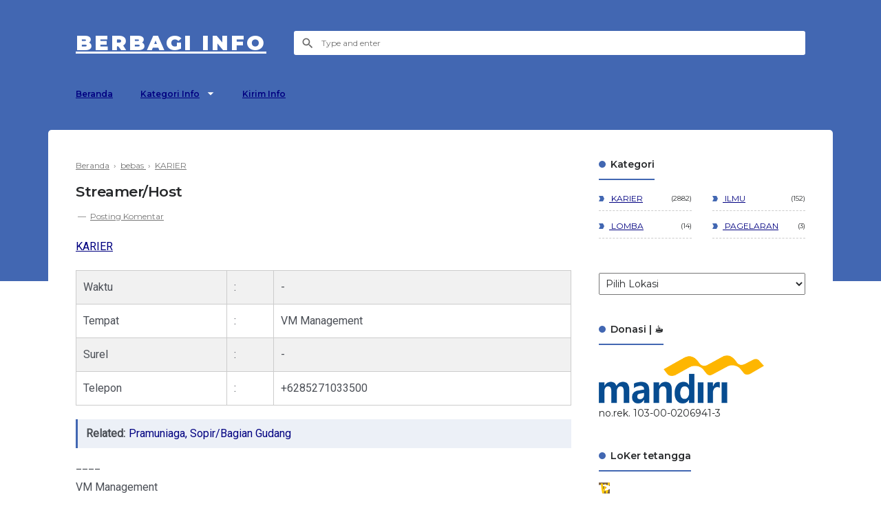

--- FILE ---
content_type: text/html; charset=UTF-8
request_url: https://www.dapursitus.web.id/b/stats?style=BLACK_TRANSPARENT&timeRange=ALL_TIME&token=APq4FmC6L2TtvX9ROscM2FZm8X_CqcLBjPQbEZbl7zMNVMPeI9N48JLoWrkugtwSE9TSmDHowOWccB4Mx0VJEpCR98H4TVc3RA
body_size: 15
content:
{"total":157183,"sparklineOptions":{"backgroundColor":{"fillOpacity":0.1,"fill":"#000000"},"series":[{"areaOpacity":0.3,"color":"#202020"}]},"sparklineData":[[0,10],[1,21],[2,82],[3,99],[4,7],[5,9],[6,9],[7,7],[8,6],[9,8],[10,12],[11,18],[12,18],[13,8],[14,11],[15,14],[16,54],[17,10],[18,8],[19,20],[20,9],[21,8],[22,24],[23,10],[24,10],[25,13],[26,15],[27,12],[28,11],[29,6]],"nextTickMs":1800000}

--- FILE ---
content_type: text/javascript; charset=UTF-8
request_url: https://www.dapursitus.web.id/feeds/posts/default/-/bebas?alt=json-in-script&callback=related_results_labels&max-results=100
body_size: 16102
content:
// API callback
related_results_labels({"version":"1.0","encoding":"UTF-8","feed":{"xmlns":"http://www.w3.org/2005/Atom","xmlns$openSearch":"http://a9.com/-/spec/opensearchrss/1.0/","xmlns$blogger":"http://schemas.google.com/blogger/2008","xmlns$georss":"http://www.georss.org/georss","xmlns$gd":"http://schemas.google.com/g/2005","xmlns$thr":"http://purl.org/syndication/thread/1.0","id":{"$t":"tag:blogger.com,1999:blog-86431326930139387"},"updated":{"$t":"2026-01-21T12:00:00.125+07:00"},"category":[{"term":"KARIER"},{"term":"Jakarta"},{"term":"Yogyakarta"},{"term":"Jateng"},{"term":"Jabar"},{"term":"ILMU"},{"term":"Banten"},{"term":"Lampung"},{"term":"Jatim"},{"term":"daring"},{"term":"Bali"},{"term":"bebas"},{"term":"Kaltim"},{"term":"LOMBA"},{"term":"Sumsel"},{"term":"Kepri"},{"term":"Kalbar"},{"term":"Sulsel"},{"term":"Gorontalo"},{"term":"Sumut"},{"term":"Kalsel"},{"term":"Babel"},{"term":"NTB"},{"term":"Sumbar"},{"term":"Aceh"},{"term":"Indonesia"},{"term":"Jambi"},{"term":"Kaltara"},{"term":"PAGELARAN"},{"term":"Pabar"},{"term":"Papua"},{"term":"Riau"},{"term":"Sulut"},{"term":"Kalteng"},{"term":"NTT"},{"term":"Sulbar"},{"term":"Sulteng"},{"term":"Sultra"},{"term":"mancanegara"},{"term":"Bengkulu"}],"title":{"type":"text","$t":"berbagi info"},"subtitle":{"type":"html","$t":"media berbagi informasi "},"link":[{"rel":"http://schemas.google.com/g/2005#feed","type":"application/atom+xml","href":"https:\/\/www.dapursitus.web.id\/feeds\/posts\/default"},{"rel":"self","type":"application/atom+xml","href":"https:\/\/www.blogger.com\/feeds\/86431326930139387\/posts\/default\/-\/bebas?alt=json-in-script\u0026max-results=100"},{"rel":"alternate","type":"text/html","href":"https:\/\/www.dapursitus.web.id\/search\/label\/bebas"},{"rel":"hub","href":"http://pubsubhubbub.appspot.com/"}],"author":[{"name":{"$t":"Unknown"},"email":{"$t":"noreply@blogger.com"},"gd$image":{"rel":"http://schemas.google.com/g/2005#thumbnail","width":"16","height":"16","src":"https:\/\/img1.blogblog.com\/img\/b16-rounded.gif"}}],"generator":{"version":"7.00","uri":"http://www.blogger.com","$t":"Blogger"},"openSearch$totalResults":{"$t":"23"},"openSearch$startIndex":{"$t":"1"},"openSearch$itemsPerPage":{"$t":"100"},"entry":[{"id":{"$t":"tag:blogger.com,1999:blog-86431326930139387.post-2151838526322011646"},"published":{"$t":"2025-10-01T14:00:00.000+07:00"},"updated":{"$t":"2025-10-01T14:00:00.253+07:00"},"category":[{"scheme":"http://www.blogger.com/atom/ns#","term":"bebas"},{"scheme":"http://www.blogger.com/atom/ns#","term":"Jateng"},{"scheme":"http://www.blogger.com/atom/ns#","term":"KARIER"}],"title":{"type":"text","$t":"Sales Project Pemerintah"},"content":{"type":"html","$t":"\u003Cb\u003E\u003Ca href=\"\/search\/label\/KARIER\"\u003EKARIER\u003C\/a\u003E\u0026nbsp;\u003C\/b\u003E\u003Cbr \/\u003E\n    \u003Ctable cellpadding=\"0\" cellspacing=\"0\" style=\"text-align: left;\"\u003E\n      \u003Ctbody\u003E\n        \u003Ctr\u003E\n          \u003Ctd\u003E\u003Cb\u003EWaktu \u003C\/b\u003E\u003C\/td\u003E\n          \u003Ctd\u003E: \u003C\/td\u003E\n          \u003Ctd\u003E-\u0026nbsp;\u003C\/td\u003E\u003C\/tr\u003E\u003Ctr\u003E\u003Ctd\u003E\u003Cb\u003ETempat \u003C\/b\u003E\u003C\/td\u003E\n          \u003Ctd\u003E: \u003C\/td\u003E\n          \u003Ctd\u003ECV Cahaya Mustika\u0026nbsp;\u003C\/td\u003E\n        \u003C\/tr\u003E\n        \u003Ctr\u003E\n          \u003Ctd\u003E\u003Cb\u003ESurel \u003C\/b\u003E\u003C\/td\u003E\n          \u003Ctd\u003E: \u003C\/td\u003E\n          \u003Ctd\u003Erekrut.cahayamustika@gmail.com\u0026nbsp;\u003C\/td\u003E\n        \u003C\/tr\u003E\n        \u003Ctr\u003E\n          \u003Ctd\u003E\u003Cb\u003ETelepon \u003C\/b\u003E\u003C\/td\u003E\n          \u003Ctd\u003E: \u003C\/td\u003E\n          \u003Ctd\u003E-\u0026nbsp;\u003C\/td\u003E\n        \u003C\/tr\u003E\n      \u003C\/tbody\u003E\n    \u003C\/table\u003E\n\n\u003Cp\u003E\n____\n\u003C\/p\u003E\n\u003Cdiv\u003ECV Cahaya Mustika\u003C\/div\u003E\u003Cdiv\u003Emembuka lowongan\u003C\/div\u003E\u003Cdiv\u003ESales Project Pemerintah (Full Time Remote)\u003C\/div\u003E\u003Cdiv\u003E\u003Cbr \/\u003E\u003C\/div\u003E\u003Cdiv\u003ECV Cahaya Mustika (@alatkantor_cahayamustika) merupakan Penyedia \u0026amp; Pengadaan Furniture, Meubelair, Elektronik dan peralatan perkantoran lainnya.\u003C\/div\u003E\u003Cdiv\u003E\u003Cbr \/\u003E\u003C\/div\u003E\u003Cdiv\u003ERingkasan\u003C\/div\u003E\u003Cdiv\u003E\u003Cul style=\"text-align: left;\"\u003E\u003Cli\u003EPendidikan: D1 - D3, S1 \/ D4\u003C\/li\u003E\u003Cli\u003EPengalaman: 1 - 4 Tahun\u003C\/li\u003E\u003Cli\u003EGender: Pria\/Wanita\u003C\/li\u003E\u003Cli\u003EBesaran Gaji: Kompetitif\u003C\/li\u003E\u003C\/ul\u003E\u003C\/div\u003E\u003Cdiv\u003ELokasi Kerja:\u003C\/div\u003E\u003Cdiv\u003EKota Semarang, Jawa Tengah\u003C\/div\u003E\u003Cdiv\u003E\u003Cbr \/\u003E\u003C\/div\u003E\u003Cdiv\u003EDeskripsi Pekerjaan\u003C\/div\u003E\u003Cdiv\u003E\u003Cul style=\"text-align: left;\"\u003E\u003Cli\u003EMembangun dan menjaga hubungan dengan instansi pemerintah\u003C\/li\u003E\u003Cli\u003EMengidentifikasi peluang proyek dan tender di sektor pemerintah\u003C\/li\u003E\u003Cli\u003EMelakukan presentasi produk\/jasa kepada calon klien dari instansi pemerintah\u003C\/li\u003E\u003Cli\u003EMengelola administrasi dan dokumen tender, serta memastikan kelengkapan persyaratan\u003C\/li\u003E\u003Cli\u003EBerkoordinasi dengan tim internal untuk penyusunan proposal dan strategi penawaran\u003C\/li\u003E\u003Cli\u003EMelakukan negosiasi kontrak serta memastikan pencapaian target penjualan\u003C\/li\u003E\u003Cli\u003EMemantau perkembangan proyek yang berjalan dan memastikan kepuasan klient\u003C\/li\u003E\u003Cli\u003EBekerja secara remote\u003C\/li\u003E\u003C\/ul\u003E\u003C\/div\u003E\u003Cdiv\u003ESyarat Pekerjaan\u003C\/div\u003E\u003Cdiv\u003E\u003Cul style=\"text-align: left;\"\u003E\u003Cli\u003EPria\/Wanita\u003C\/li\u003E\u003Cli\u003EPendidikan minimal D3\/S1 (diutamakan bidang Manajemen, Pemasaran, Teknik, atau yang relevan)\u003C\/li\u003E\u003Cli\u003EPengalaman minimal 2 – 3 tahun di bidang sales, khususnya project pemerintah\/tender\u003C\/li\u003E\u003Cli\u003EMemahami prosedur dan regulasi pengadaanbarang\/jasa pemerintah (e-Katalog, tender LPSE, dll.)\u003C\/li\u003E\u003Cli\u003EMemiliki jaringan luas di sektor pemerintahan menjadi nilai tambah\u003C\/li\u003E\u003Cli\u003EMampu bekerja dengan target dan memiliki keterampilan negosiasi yang baik\u003C\/li\u003E\u003Cli\u003EMemiliki kendaraan pribadi dan bersedia melakukan perjalanan dinas\u003C\/li\u003E\u003Cli\u003EMenguasai Microsoft Office (Excel, Word, PowerPoint)\u003C\/li\u003E\u003C\/ul\u003E\u003C\/div\u003E\u003Cdiv\u003EApply on Email with Subjek: Sales Project – (Lokasi) – (Nama Anda).\u003C\/div\u003E\u003Cdiv\u003E\u003Cbr \/\u003E\u003C\/div\u003E\u003Cdiv\u003EKirim Lamaran\u003C\/div\u003E\u003Cdiv\u003EEmail: rekrut.cahayamustika@gmail.com\u003C\/div\u003E\n\n\u003Cp\u003E\n____\n\u003C\/p\u003E\nLS-25092025"},"link":[{"rel":"replies","type":"application/atom+xml","href":"https:\/\/www.dapursitus.web.id\/feeds\/2151838526322011646\/comments\/default","title":"Posting Komentar"},{"rel":"replies","type":"text/html","href":"https:\/\/www.dapursitus.web.id\/2025\/10\/sales-project-pemerintah.html#comment-form","title":"0 Komentar"},{"rel":"edit","type":"application/atom+xml","href":"https:\/\/www.blogger.com\/feeds\/86431326930139387\/posts\/default\/2151838526322011646"},{"rel":"self","type":"application/atom+xml","href":"https:\/\/www.blogger.com\/feeds\/86431326930139387\/posts\/default\/2151838526322011646"},{"rel":"alternate","type":"text/html","href":"https:\/\/www.dapursitus.web.id\/2025\/10\/sales-project-pemerintah.html","title":"Sales Project Pemerintah"}],"author":[{"name":{"$t":"Unknown"},"email":{"$t":"noreply@blogger.com"},"gd$image":{"rel":"http://schemas.google.com/g/2005#thumbnail","width":"16","height":"16","src":"https:\/\/img1.blogblog.com\/img\/b16-rounded.gif"}}],"thr$total":{"$t":"0"}},{"id":{"$t":"tag:blogger.com,1999:blog-86431326930139387.post-71570048899237027"},"published":{"$t":"2025-03-14T12:30:00.001+07:00"},"updated":{"$t":"2025-03-14T12:30:00.145+07:00"},"category":[{"scheme":"http://www.blogger.com/atom/ns#","term":"bebas"},{"scheme":"http://www.blogger.com/atom/ns#","term":"KARIER"}],"title":{"type":"text","$t":"Designer Freelance (Remote)"},"content":{"type":"html","$t":"\u003Cb\u003E\u003Ca href=\"\/search\/label\/KARIER\"\u003EKARIER\u003C\/a\u003E\u0026nbsp;\u003C\/b\u003E\u003Cbr \/\u003E\n    \u003Ctable cellpadding=\"0\" cellspacing=\"0\" style=\"text-align: left;\"\u003E\n      \u003Ctbody\u003E\n        \u003Ctr\u003E\n          \u003Ctd\u003E\u003Cb\u003EWaktu \u003C\/b\u003E\u003C\/td\u003E\n          \u003Ctd\u003E: \u003C\/td\u003E\n          \u003Ctd\u003E-\u0026nbsp;\u003C\/td\u003E\u003C\/tr\u003E\u003Ctr\u003E\u003Ctd\u003E\u003Cb\u003ETempat \u003C\/b\u003E\u003C\/td\u003E\n          \u003Ctd\u003E: \u003C\/td\u003E\n          \u003Ctd\u003EStarprint\u0026nbsp;\u003C\/td\u003E\n        \u003C\/tr\u003E\n        \u003Ctr\u003E\n          \u003Ctd\u003E\u003Cb\u003ESurel \u003C\/b\u003E\u003C\/td\u003E\n          \u003Ctd\u003E: \u003C\/td\u003E\n          \u003Ctd\u003Eharriskristanto21@gmail.com\u0026nbsp;\u003C\/td\u003E\n        \u003C\/tr\u003E\n        \u003Ctr\u003E\n          \u003Ctd\u003E\u003Cb\u003ETelepon \u003C\/b\u003E\u003C\/td\u003E\n          \u003Ctd\u003E: \u003C\/td\u003E\n          \u003Ctd\u003E-\u0026nbsp;\u003C\/td\u003E\n        \u003C\/tr\u003E\n      \u003C\/tbody\u003E\n    \u003C\/table\u003E\n\n\u003Cp\u003E\n____\n\u003C\/p\u003E\n\u003Cdiv\u003EStarprint\u003C\/div\u003E\u003Cdiv\u003Emembuka lowongan\u003C\/div\u003E\u003Cdiv\u003EDesigner Freelance (Remote)\u003C\/div\u003E\u003Cdiv\u003E\u003Cbr \/\u003E\u003C\/div\u003E\u003Cdiv\u003EStarprint (@starprint.tarakan) saat ini membuka lowongan untuk posisi sebagai Designer Freelance (Remote).\u003C\/div\u003E\u003Cdiv\u003E\u003Cbr \/\u003E\u003C\/div\u003E\u003Cdiv\u003ERingkasan\u003C\/div\u003E\u003Cdiv\u003E\u003Cul style=\"text-align: left;\"\u003E\u003Cli\u003EPendidikan: SMA \/ SMK\u003C\/li\u003E\u003Cli\u003EPengalaman: 0 - 2 Tahun\u003C\/li\u003E\u003Cli\u003EGender: Pria\/Wanita\u003C\/li\u003E\u003Cli\u003EBesaran Gaji: Uang Operasional + Fee Design\u003C\/li\u003E\u003C\/ul\u003E\u003C\/div\u003E\u003Cdiv\u003ELokasi Kerja:\u003C\/div\u003E\u003Cdiv\u003EBebas\/Remote Work\u003C\/div\u003E\u003Cdiv\u003E\u003Cbr \/\u003E\u003C\/div\u003E\u003Cdiv\u003EDeskripsi Pekerjaan\u003C\/div\u003E\u003Cdiv\u003E\u003Cul style=\"text-align: left;\"\u003E\u003Cli\u003EMenguasai Software Desain dasar: CorelDraw, Adobe Illustrator, Adobe Photoshop\u003C\/li\u003E\u003Cli\u003EDapat menciptakan desain sesuai brief yang diberikan customer\u003C\/li\u003E\u003Cli\u003EDapat melakukan editing atau menyesuaikan desain\/ file yang dikirim oleh customer agar siap dan sesuai untuk dicetak\u003C\/li\u003E\u003Cli\u003EMelayout desain kedalam ukuran media cetak dan cutting\u003C\/li\u003E\u003Cli\u003EMembuat Mockup produk (jika diperlukan)\u003C\/li\u003E\u003C\/ul\u003E\u003C\/div\u003E\u003Cdiv\u003EBenefit:\u003C\/div\u003E\u003Cdiv\u003E\u003Cul style=\"text-align: left;\"\u003E\u003Cli\u003EUang Operasional\u003C\/li\u003E\u003Cli\u003EFee Design\u003C\/li\u003E\u003C\/ul\u003E\u003C\/div\u003E\u003Cdiv\u003ESyarat Pekerjaan\u003C\/div\u003E\u003Cdiv\u003E\u003Cul style=\"text-align: left;\"\u003E\u003Cli\u003EMin Lulusan SMK Sederajat\u003C\/li\u003E\u003Cli\u003ESehat Jasmani \u0026amp; Rohani\u003C\/li\u003E\u003Cli\u003EMempunyai Jiwa Seni\u003C\/li\u003E\u003Cli\u003EJujur, rajin, sopan dan bertanggung jawab\u003C\/li\u003E\u003Cli\u003EMemiliki pengalaman di bidang percetakan lebih baik\u003C\/li\u003E\u003Cli\u003EDapat bekerja dibawah tekanan\u003C\/li\u003E\u003C\/ul\u003E\u003C\/div\u003E\u003Cdiv\u003EKirimkan CV melalui Email.\u003C\/div\u003E\u003Cdiv\u003EEmail: harriskristanto21@gmail.com\u003C\/div\u003E\n\n\u003Cp\u003E\n____\n\u003C\/p\u003E\nJK-08032025"},"link":[{"rel":"replies","type":"application/atom+xml","href":"https:\/\/www.dapursitus.web.id\/feeds\/71570048899237027\/comments\/default","title":"Posting Komentar"},{"rel":"replies","type":"text/html","href":"https:\/\/www.dapursitus.web.id\/2025\/03\/designer-freelance-remote.html#comment-form","title":"0 Komentar"},{"rel":"edit","type":"application/atom+xml","href":"https:\/\/www.blogger.com\/feeds\/86431326930139387\/posts\/default\/71570048899237027"},{"rel":"self","type":"application/atom+xml","href":"https:\/\/www.blogger.com\/feeds\/86431326930139387\/posts\/default\/71570048899237027"},{"rel":"alternate","type":"text/html","href":"https:\/\/www.dapursitus.web.id\/2025\/03\/designer-freelance-remote.html","title":"Designer Freelance (Remote)"}],"author":[{"name":{"$t":"Unknown"},"email":{"$t":"noreply@blogger.com"},"gd$image":{"rel":"http://schemas.google.com/g/2005#thumbnail","width":"16","height":"16","src":"https:\/\/img1.blogblog.com\/img\/b16-rounded.gif"}}],"thr$total":{"$t":"0"}},{"id":{"$t":"tag:blogger.com,1999:blog-86431326930139387.post-4916707196034034305"},"published":{"$t":"2024-09-25T12:00:00.001+07:00"},"updated":{"$t":"2024-09-25T12:00:00.229+07:00"},"category":[{"scheme":"http://www.blogger.com/atom/ns#","term":"bebas"},{"scheme":"http://www.blogger.com/atom/ns#","term":"KARIER"}],"title":{"type":"text","$t":"Interior Designer"},"content":{"type":"html","$t":"\u003Cb\u003E\u003Ca href=\"\/search\/label\/KARIER\"\u003EKARIER\u003C\/a\u003E\u0026nbsp;\u003C\/b\u003E\u003Cbr \/\u003E\n    \u003Ctable cellpadding=\"0\" cellspacing=\"0\" style=\"text-align: left;\"\u003E\n      \u003Ctbody\u003E\n        \u003Ctr\u003E\n          \u003Ctd\u003E\u003Cb\u003EWaktu \u003C\/b\u003E\u003C\/td\u003E\n          \u003Ctd\u003E: \u003C\/td\u003E\n          \u003Ctd\u003Es\/d 28 Desember 2024\u003C\/td\u003E\n        \u003C\/tr\u003E\n        \u003Ctr\u003E\n          \u003Ctd\u003E\u003Cb\u003ETempat \u003C\/b\u003E\u003C\/td\u003E\n          \u003Ctd\u003E: \u003C\/td\u003E\n          \u003Ctd\u003ESpace Sense Design PTE LTD\u003C\/td\u003E\n        \u003C\/tr\u003E\n        \u003Ctr\u003E\n          \u003Ctd\u003E\u003Cb\u003ESurel \u003C\/b\u003E\u003C\/td\u003E\n          \u003Ctd\u003E: \u003C\/td\u003E\n          \u003Ctd\u003E-\u0026nbsp;\u003C\/td\u003E\n        \u003C\/tr\u003E\n        \u003Ctr\u003E\n          \u003Ctd\u003E\u003Cb\u003ETelepon \u003C\/b\u003E\u003C\/td\u003E\n          \u003Ctd\u003E: \u003C\/td\u003E\n          \u003Ctd\u003E+6596278514\u0026nbsp;\u003C\/td\u003E\n        \u003C\/tr\u003E\n      \u003C\/tbody\u003E\n    \u003C\/table\u003E\n\n\u003Cp\u003E\n____\n\u003C\/p\u003E\n\u003Cdiv\u003ESpace Sense Design PTE LTD\u003C\/div\u003E\u003Cdiv\u003Emembuka lowongan\u003C\/div\u003E\u003Cdiv\u003EInterior Designer\u003C\/div\u003E\u003Cdiv\u003E\u003Cbr \/\u003E\u003C\/div\u003E\u003Cdiv\u003ESpace Sense Design PTE LTD @Spacesensedesign merupakan perusahaan Konstruksi berbasis di Singapura. Kami menyediakan jasa customized furniture, carpentry, material modern, dan juga design interior.\u003C\/div\u003E\u003Cdiv\u003E\u003Cbr \/\u003E\u003C\/div\u003E\u003Cdiv\u003ERingkasan\u003C\/div\u003E\u003Cdiv\u003E\u003Cul style=\"text-align: left;\"\u003E\u003Cli\u003EPendidikan: S1 \/ D4\u003C\/li\u003E\u003Cli\u003EPengalaman: 3 - 4 Tahun\u003C\/li\u003E\u003Cli\u003EGender: Pria\/Wanita\u003C\/li\u003E\u003Cli\u003EBesaran Gaji: 6 - 12 Juta\u003C\/li\u003E\u003Cli\u003EBatas Lamaran: 28 Desember 2024\u003C\/li\u003E\u003C\/ul\u003E\u003C\/div\u003E\u003Cdiv\u003ELokasi Kerja:\u003C\/div\u003E\u003Cdiv\u003EBebas\/Remote Work\u003C\/div\u003E\u003Cdiv\u003E\u003Cbr \/\u003E\u003C\/div\u003E\u003Cdiv\u003EDeskripsi Pekerjaan\u003C\/div\u003E\u003Cdiv\u003E\u003Cul style=\"text-align: left;\"\u003E\u003Cli\u003EUntuk menyediakan jasa interior design untuk residential maupun commersial di Singapura\u003C\/li\u003E\u003Cli\u003EMampu merealisasikan konsep design terkini sesuai dengan keinginan client\u003C\/li\u003E\u003Cli\u003EMampu berpikir secara kreatif dan juga fungsional untuk mengatasi masalah di lapangan\u003C\/li\u003E\u003Cli\u003EMenyediakan informasi design yang jelas kepada tim dan klien\u003C\/li\u003E\u003Cli\u003EBertanggung jawab untuk design projek sesuai dengan standar perusahaan\u003C\/li\u003E\u003Cli\u003EMemiliki kemampuan detail yang tinggi agar semua gambar kerja dan design dapat terupdate dengan baik\u003C\/li\u003E\u003Cli\u003EMemiliki skill berbahasa inggris (tingkat intermediet)\u003C\/li\u003E\u003Cli\u003EBertanggung jawab untuk menyelesaikan projek sesuai deadline yang ditentukan\u003C\/li\u003E\u003Cli\u003EBekerja online dengan 2 bulan sekali memantau site di singapura\u003C\/li\u003E\u003C\/ul\u003E\u003C\/div\u003E\u003Cdiv\u003ESyarat Pekerjaan\u003C\/div\u003E\u003Cdiv\u003E\u003Cul style=\"text-align: left;\"\u003E\u003Cli\u003EPendidikan minimal S1 interior design\/ Arsitektur\u003C\/li\u003E\u003Cli\u003EMemiliki pengalaman minimal 3 tahun dalam bidang interior design\u003C\/li\u003E\u003Cli\u003EMemiliki pengalaman teknis dalam lapangan minimal 3 tahun\u003C\/li\u003E\u003Cli\u003EMenguasai 3D visual dan design grafis. Bersedia untuk mengambar 3D rendering realistic, gambar detail 2D, dan pemodelan 3D\u003C\/li\u003E\u003Cli\u003EMahir menggunakan AutoCAD, 3Ds Max, Sketchup dan rendering software yang uptodate\u003C\/li\u003E\u003Cli\u003EPemikiran kreatif (sangat penting), sikap kerja yang positif, bertanggung jawab, memiliki skill komunikasi berbahasa inggris, bersedia untuk belajar\u003C\/li\u003E\u003Cli\u003EBaik dalam mengonseptualisasikan desain dan perencanaan ruang (kreatif dan fungsional)\u003C\/li\u003E\u003Cli\u003EMemiliki motivasi diri, jeli terhadap detail\u003C\/li\u003E\u003Cli\u003EKemampuan pemecahan masalah\u003C\/li\u003E\u003Cli\u003EMampu bekerja di bawah tekanan singkat untuk memenuhi tenggat waktu\u003C\/li\u003E\u003C\/ul\u003E\u003C\/div\u003E\u003Cdiv\u003EKirim Lamaran\u003C\/div\u003E\u003Cdiv\u003ENo. Telepon: +6596278514\u003C\/div\u003E\u003Cdiv\u003EAlamat: 106 towner road #08-436. S322106\u003C\/div\u003E\n\n\u003Cp\u003E\n____\n\u003C\/p\u003E\nJK-21092024"},"link":[{"rel":"replies","type":"application/atom+xml","href":"https:\/\/www.dapursitus.web.id\/feeds\/4916707196034034305\/comments\/default","title":"Posting Komentar"},{"rel":"replies","type":"text/html","href":"https:\/\/www.dapursitus.web.id\/2024\/09\/interior-designer.html#comment-form","title":"0 Komentar"},{"rel":"edit","type":"application/atom+xml","href":"https:\/\/www.blogger.com\/feeds\/86431326930139387\/posts\/default\/4916707196034034305"},{"rel":"self","type":"application/atom+xml","href":"https:\/\/www.blogger.com\/feeds\/86431326930139387\/posts\/default\/4916707196034034305"},{"rel":"alternate","type":"text/html","href":"https:\/\/www.dapursitus.web.id\/2024\/09\/interior-designer.html","title":"Interior Designer"}],"author":[{"name":{"$t":"Unknown"},"email":{"$t":"noreply@blogger.com"},"gd$image":{"rel":"http://schemas.google.com/g/2005#thumbnail","width":"16","height":"16","src":"https:\/\/img1.blogblog.com\/img\/b16-rounded.gif"}}],"thr$total":{"$t":"0"}},{"id":{"$t":"tag:blogger.com,1999:blog-86431326930139387.post-8409094436398165907"},"published":{"$t":"2024-03-26T18:58:00.001+07:00"},"updated":{"$t":"2024-03-26T18:58:00.138+07:00"},"category":[{"scheme":"http://www.blogger.com/atom/ns#","term":"bebas"},{"scheme":"http://www.blogger.com/atom/ns#","term":"KARIER"}],"title":{"type":"text","$t":"Copywriter Penulis Artikel Berita"},"content":{"type":"html","$t":"\u003Cb\u003E\u003Ca href=\"\/search\/label\/KARIER\"\u003EKARIER\u003C\/a\u003E \u003C\/b\u003E\u003Cbr \/\u003E\n    \u003Ctable cellpadding=\"0\" cellspacing=\"0\" style=\"text-align: left;\"\u003E\n      \u003Ctbody\u003E\n        \u003Ctr\u003E\n          \u003Ctd\u003E\u003Cb\u003EWaktu \u003C\/b\u003E\u003C\/td\u003E\n          \u003Ctd\u003E: \u003C\/td\u003E\n          \u003Ctd\u003E- \u003Cbr \/\u003E\u003C\/td\u003E\n        \u003C\/tr\u003E\n        \u003Ctr\u003E\n          \u003Ctd\u003E\u003Cb\u003ETempat \u003C\/b\u003E\u003C\/td\u003E\n          \u003Ctd\u003E: \u003C\/td\u003E\n          \u003Ctd\u003EBiru Digital \u003Cbr \/\u003E\u003C\/td\u003E\n        \u003C\/tr\u003E\n        \u003Ctr\u003E\n          \u003Ctd\u003E\u003Cb\u003ESurel \u003C\/b\u003E\u003C\/td\u003E\n          \u003Ctd\u003E: \u003C\/td\u003E\n          \u003Ctd\u003Ebirudigital.id@gmail.com \u003Cbr \/\u003E\u003C\/td\u003E\n        \u003C\/tr\u003E\n        \u003Ctr\u003E\n          \u003Ctd\u003E\u003Cb\u003ETelepon \u003C\/b\u003E\u003C\/td\u003E\n          \u003Ctd\u003E: \u003C\/td\u003E\n          \u003Ctd\u003E    +62882003899393\u003C\/td\u003E\n        \u003C\/tr\u003E\n      \u003C\/tbody\u003E\n    \u003C\/table\u003E\n\n\u003Cp\u003E\n____\n\u003C\/p\u003E\u003Cp\u003E\nBiru Digital Membuka Lowongan Copywriter Penulis Artikel Berita\u003Cbr \/\u003E\u003Cbr \/\u003EBiru Digital sedang mencari tenaga-tenaga handal yang mau bekerja bersungguh-sungguh untuk bergabung menjadi bagian keluarga kami. Biru Digital adalah Digital Media Agency yang bergerak dibidang branding Digital, menangani jasa verified instagram bisnis dan publikasi media online.\u003C\/p\u003E\u003Cp\u003ERingkasan\u003Cbr \/\u003E\u003C\/p\u003E\u003Cul style=\"text-align: left;\"\u003E\u003Cli\u003E    Tingkat Pendidikan : SMA\/SMK, D3, S1\u003C\/li\u003E\u003Cli\u003E    Gender : Pria\/Wanita\u003C\/li\u003E\u003Cli\u003E    Umur : Maks. 30 tahun\u003C\/li\u003E\u003Cli\u003E    Status Kerja : Full Time\u003C\/li\u003E\u003Cli\u003E    Besaran Gaji : Kompetitif\u003C\/li\u003E\u003C\/ul\u003E\u003Cp\u003E    Lokasi Kerja :\u003Cbr \/\u003E    Bebas\/Remote Work\u003Cbr \/\u003E\u003Cbr \/\u003EDeskripsi Pekerjaan\u003Cbr \/\u003E\u003C\/p\u003E\u003Cul style=\"text-align: left;\"\u003E\u003Cli\u003E    Membuat, mengelola, meriset dan menentukan setiap topik artikel dan konten yang dibuat\u003C\/li\u003E\u003Cli\u003E    Membuat dan membantu tim untuk membuat copywriting artikel berita klien bersama tim atau mandiri\u003C\/li\u003E\u003Cli\u003E    Siap jika diberikan pekerjaan tambahan seperti Data entry \u0026amp; Validasi Data menggunakan excel untuk laporan\u003C\/li\u003E\u003C\/ul\u003E\u003Cp style=\"text-align: left;\"\u003ESyarat Pekerjaan\u003Cbr \/\u003E\u003C\/p\u003E\u003Cul style=\"text-align: left;\"\u003E\u003Cli\u003E    Pria\/wanita maksimal usia 30 tahun\u003C\/li\u003E\u003Cli\u003E    Wajib memiliki laptop \/ pc pribadi\u003C\/li\u003E\u003Cli\u003E    Wajib paham mengenai penulisan artikel berita\u003C\/li\u003E\u003Cli\u003E    Memiliki pengalaman penulis konten artikel minimal 1 tahun\u003C\/li\u003E\u003Cli\u003E    Mampu beradaptasi untuk menuliskan konten artikel berita yang dibutuhkan untuk masing-masing klien\u003C\/li\u003E\u003Cli\u003E    Bersedia bekerja fleksible (WFO\/WFH) sesuai deadline yang diberikan\u003C\/li\u003E\u003Cli\u003E    Langsung kirimkan CV ke email \/ nomor Whatsapp perusahaan kami\u003C\/li\u003E\u003C\/ul\u003E\u003Cp style=\"text-align: left;\"\u003E\u003Cbr \/\u003EKirim Lamaran\u003Cbr \/\u003E    Email : birudigital.id@gmail.com\u003Cbr \/\u003E    Nomor Telepon : +62882003899393\u003Cbr \/\u003E    Alamat : Jl. Veteran 83, Warungboto, Umbulharjo, Kota Yogyakarta, DIY - 55164\u003Cbr \/\u003E\n\n\u003C\/p\u003E\u003Cp\u003E\n____\n\u003C\/p\u003E\nLJ-22032024\u003Cbr \/\u003E"},"link":[{"rel":"replies","type":"application/atom+xml","href":"https:\/\/www.dapursitus.web.id\/feeds\/8409094436398165907\/comments\/default","title":"Posting Komentar"},{"rel":"replies","type":"text/html","href":"https:\/\/www.dapursitus.web.id\/2024\/03\/copywriter-penulis-artikel-berita.html#comment-form","title":"0 Komentar"},{"rel":"edit","type":"application/atom+xml","href":"https:\/\/www.blogger.com\/feeds\/86431326930139387\/posts\/default\/8409094436398165907"},{"rel":"self","type":"application/atom+xml","href":"https:\/\/www.blogger.com\/feeds\/86431326930139387\/posts\/default\/8409094436398165907"},{"rel":"alternate","type":"text/html","href":"https:\/\/www.dapursitus.web.id\/2024\/03\/copywriter-penulis-artikel-berita.html","title":"Copywriter Penulis Artikel Berita"}],"author":[{"name":{"$t":"Unknown"},"email":{"$t":"noreply@blogger.com"},"gd$image":{"rel":"http://schemas.google.com/g/2005#thumbnail","width":"16","height":"16","src":"https:\/\/img1.blogblog.com\/img\/b16-rounded.gif"}}],"thr$total":{"$t":"0"}},{"id":{"$t":"tag:blogger.com,1999:blog-86431326930139387.post-5726096260817091399"},"published":{"$t":"2023-09-18T18:16:00.024+07:00"},"updated":{"$t":"2023-09-18T18:16:00.149+07:00"},"category":[{"scheme":"http://www.blogger.com/atom/ns#","term":"bebas"},{"scheme":"http://www.blogger.com/atom/ns#","term":"KARIER"}],"title":{"type":"text","$t":"Book Advisor"},"content":{"type":"html","$t":"\u003Cb\u003E\u003Ca href=\"\/search\/label\/KARIER\"\u003EKARIER\u003C\/a\u003E \u003C\/b\u003E\u0026nbsp;\u003Cbr \/\u003E\n    \u003Ctable cellpadding=\"0\" cellspacing=\"0\" style=\"text-align: left;\"\u003E\n      \u003Ctbody\u003E\n        \u003Ctr\u003E\n          \u003Ctd\u003E\u003Cb\u003EWaktu \u003C\/b\u003E\u003C\/td\u003E\n          \u003Ctd\u003E: \u003C\/td\u003E\n          \u003Ctd\u003E-\u0026nbsp;\u003C\/td\u003E\u003C\/tr\u003E\u003Ctr\u003E\u003Ctd\u003E\u003Cb\u003ETempat \u003C\/b\u003E\u003C\/td\u003E\n          \u003Ctd\u003E: \u003C\/td\u003E\n          \u003Ctd\u003E\u003Cdiv\u003EMandira.id\u003C\/div\u003E\u003C\/td\u003E\n        \u003C\/tr\u003E\n        \u003Ctr\u003E\n          \u003Ctd\u003E\u003Cb\u003ESurel \u003C\/b\u003E\u003C\/td\u003E\n          \u003Ctd\u003E: \u003C\/td\u003E\n          \u003Ctd\u003E-\u003C\/td\u003E\n        \u003C\/tr\u003E\n        \u003Ctr\u003E\n          \u003Ctd\u003E\u003Cb\u003ETelepon \u003C\/b\u003E\u003C\/td\u003E\n          \u003Ctd\u003E: \u003C\/td\u003E\n          \u003Ctd\u003E-\u003C\/td\u003E\n        \u003C\/tr\u003E\n      \u003C\/tbody\u003E\n    \u003C\/table\u003E\n\n\u003Cp\u003E\n____\n\u003C\/p\u003E\n\u003Cdiv\u003EMandira.id\u003C\/div\u003E\u003Cdiv\u003Emembuka lowongan\u003C\/div\u003E\u003Cdiv\u003EBook Advisor\u003C\/div\u003E\u003Cdiv\u003E\u003Cbr \/\u003E\u003C\/div\u003E\u003Cdiv\u003EMandira.id\u0026nbsp; ((at)mandiraid) mencari individu bersemangat untuk menjadi Book Advisor dalam upaya meningkatkan literasi anak bangsa dan membangun bisnis yang sukses. Sebagai Book Advisor, Anda akan menjadi pejuang literasi yang mendorong minat membaca serta memiliki kesempatan untuk membangun bisnis mandiri yang menguntungkan.\u003C\/div\u003E\u003Cdiv\u003E\u003Cbr \/\u003E\u003C\/div\u003E\u003Cdiv\u003EBergabunglah dengan kami untuk menjadi bagian dari tim yang menginspirasi dan memberikan dampak positif pada masa depan generasi muda.\u003C\/div\u003E\u003Cdiv\u003E\u003Cbr \/\u003E\u003C\/div\u003E\u003Cdiv\u003ERingkasan\u003C\/div\u003E\u003Cdiv\u003E\u003Cul style=\"text-align: left;\"\u003E\u003Cli\u003ETingkat Pendidikan: SMA\/SMK, D3, S1\u003C\/li\u003E\u003Cli\u003EGender: Pria\/Wanita\u003C\/li\u003E\u003Cli\u003EUmur: Min. 17 tahun\u003C\/li\u003E\u003Cli\u003EStatus Kerja: Part Time, Freelance\u003C\/li\u003E\u003Cli\u003EBesaran Gaji: Kompetitif\u003C\/li\u003E\u003C\/ul\u003E\u003C\/div\u003E\u003Cdiv\u003ELokasi Kerja:\u003C\/div\u003E\u003Cdiv\u003EBebas\/Remote Work\u003C\/div\u003E\u003Cdiv\u003E\u003Cbr \/\u003E\u003C\/div\u003E\u003Cdiv\u003EDeskripsi Pekerjaan\u003C\/div\u003E\u003Cdiv\u003EBenefit\u003C\/div\u003E\u003Cdiv\u003E\u003Cul style=\"text-align: left;\"\u003E\u003Cli\u003EBerkontribusi meningkatkan kemampuan literasi anak bangsa sebagai pejuang literasi\u003C\/li\u003E\u003Cli\u003EMembangun bisnis sendiri\u003C\/li\u003E\u003Cli\u003EProduk yang berkualitas\u003C\/li\u003E\u003Cli\u003EPangsa Pasar dan peluang yang luas\u003C\/li\u003E\u003Cli\u003EKebebasan financial dengan komisi 2x dalam sebulan\u003C\/li\u003E\u003Cli\u003EFree Ongkir seluruh Indonesia sampai dengan Rp. 300.000\u003C\/li\u003E\u003Cli\u003EKomisi penjualan hingga 22%\u003C\/li\u003E\u003Cli\u003EDiskon khusus Book Advisor hingga 40%\u003C\/li\u003E\u003Cli\u003EReward Bulanan, Triwulan dan Tahunan\u003C\/li\u003E\u003Cli\u003EPembinaan dan training di group offline dan online\u003C\/li\u003E\u003C\/ul\u003E\u003C\/div\u003E\u003Cdiv\u003ESyarat Pekerjaan\u003C\/div\u003E\u003Cdiv\u003E\u003Cul style=\"text-align: left;\"\u003E\u003Cli\u003EMemiliki Identitas KTP\u003C\/li\u003E\u003Cli\u003EMemiliki Rekening\u003C\/li\u003E\u003Cli\u003EMemiliki NPWP (Jika ada)\u003C\/li\u003E\u003Cli\u003EMinimal membeli 1 buku Mandira.id\u003C\/li\u003E\u003Cli\u003EJika Anda ingin menjadi bagian dari tim yang menginspirasi, memajukan literasi anak-anak, dan membangun bisnis yang sukses, jangan ragu untuk menghubungi kami. Untuk informasi lebih lanjut, silakan daftar melalui link tertera.\u003C\/li\u003E\u003C\/ul\u003E\u003C\/div\u003E\u003Cdiv\u003E\u003Cbr \/\u003E\u003C\/div\u003E\u003Cdiv\u003EKirim Lamaran\u003C\/div\u003E\u003Cdiv\u003EFormulir: https:\/\/mandira.id\/u\/rl\/gabungBA\u003C\/div\u003E\n\n\u003Cp\u003E\n____\n\u003C\/p\u003E\nJK-15092023"},"link":[{"rel":"replies","type":"application/atom+xml","href":"https:\/\/www.dapursitus.web.id\/feeds\/5726096260817091399\/comments\/default","title":"Posting Komentar"},{"rel":"replies","type":"text/html","href":"https:\/\/www.dapursitus.web.id\/2023\/09\/book-advisor.html#comment-form","title":"0 Komentar"},{"rel":"edit","type":"application/atom+xml","href":"https:\/\/www.blogger.com\/feeds\/86431326930139387\/posts\/default\/5726096260817091399"},{"rel":"self","type":"application/atom+xml","href":"https:\/\/www.blogger.com\/feeds\/86431326930139387\/posts\/default\/5726096260817091399"},{"rel":"alternate","type":"text/html","href":"https:\/\/www.dapursitus.web.id\/2023\/09\/book-advisor.html","title":"Book Advisor"}],"author":[{"name":{"$t":"Unknown"},"email":{"$t":"noreply@blogger.com"},"gd$image":{"rel":"http://schemas.google.com/g/2005#thumbnail","width":"16","height":"16","src":"https:\/\/img1.blogblog.com\/img\/b16-rounded.gif"}}],"thr$total":{"$t":"0"}},{"id":{"$t":"tag:blogger.com,1999:blog-86431326930139387.post-4371731286476132903"},"published":{"$t":"2023-08-16T12:00:00.027+07:00"},"updated":{"$t":"2023-08-16T12:00:00.134+07:00"},"category":[{"scheme":"http://www.blogger.com/atom/ns#","term":"bebas"},{"scheme":"http://www.blogger.com/atom/ns#","term":"KARIER"}],"title":{"type":"text","$t":"Part Time English Tutor"},"content":{"type":"html","$t":"\u003Cb\u003E\u003Ca href=\"\/search\/label\/KARIER\"\u003EKARIER\u003C\/a\u003E \u003C\/b\u003E\u0026nbsp;\u003Cbr \/\u003E\n    \u003Ctable cellpadding=\"0\" cellspacing=\"0\" style=\"text-align: left;\"\u003E\n      \u003Ctbody\u003E\n        \u003Ctr\u003E\n          \u003Ctd\u003E\u003Cb\u003EWaktu \u003C\/b\u003E\u003C\/td\u003E\n          \u003Ctd\u003E: \u003C\/td\u003E\n          \u003Ctd\u003Es\/d 30 September 2023\u003C\/td\u003E\n        \u003C\/tr\u003E\n        \u003Ctr\u003E\n          \u003Ctd\u003E\u003Cb\u003ETempat \u003C\/b\u003E\u003C\/td\u003E\n          \u003Ctd\u003E: \u003C\/td\u003E\n          \u003Ctd\u003E\u003Cdiv\u003ESpeaking Partner\u003C\/div\u003E\u003C\/td\u003E\n        \u003C\/tr\u003E\n        \u003Ctr\u003E\n          \u003Ctd\u003E\u003Cb\u003ESurel \u003C\/b\u003E\u003C\/td\u003E\n          \u003Ctd\u003E: \u003C\/td\u003E\n          \u003Ctd\u003Ehrd@speakingpartner.id\u0026nbsp;\u003C\/td\u003E\n        \u003C\/tr\u003E\n        \u003Ctr\u003E\n          \u003Ctd\u003E\u003Cb\u003ETelepon \u003C\/b\u003E\u003C\/td\u003E\n          \u003Ctd\u003E: \u003C\/td\u003E\n          \u003Ctd\u003E+6285936660730\u0026nbsp;\u003C\/td\u003E\n        \u003C\/tr\u003E\n      \u003C\/tbody\u003E\n    \u003C\/table\u003E\n\n\u003Cp\u003E\n____\n\u003C\/p\u003E\n\u003Cdiv\u003ESpeaking Partner\u003C\/div\u003E\u003Cdiv\u003Emembuka lowongan\u003C\/div\u003E\u003Cdiv\u003EPart Time English Tutor\u003C\/div\u003E\u003Cdiv\u003E\u003Cbr \/\u003E\u003C\/div\u003E\u003Cdiv\u003ESpeaking Partner by Kampung Inggris saat ini membuka lowongan kerja untuk posisi sebagai Part Time English Tutor.\u003C\/div\u003E\u003Cdiv\u003E\u003Cbr \/\u003E\u003C\/div\u003E\u003Cdiv\u003ERingkasan\u003C\/div\u003E\u003Cdiv\u003E\u003Cul style=\"text-align: left;\"\u003E\u003Cli\u003ETingkat Pendidikan: SMA\/SMK, D3, S1\u003C\/li\u003E\u003Cli\u003EGender: Pria\/Wanita\u003C\/li\u003E\u003Cli\u003EUmur: Maks. 28 tahun\u003C\/li\u003E\u003Cli\u003EStatus Kerja: Part Time\u003C\/li\u003E\u003Cli\u003EBesaran Gaji: 1,5 - 2,8 Juta\u003C\/li\u003E\u003Cli\u003EBatas Lamaran: 30 September 2023\u003C\/li\u003E\u003C\/ul\u003E\u003C\/div\u003E\u003Cdiv\u003ELokasi Kerja:\u003C\/div\u003E\u003Cdiv\u003EKampung Inggris, Pare, Kediri\u003C\/div\u003E\u003Cdiv\u003E\u003Cbr \/\u003E\u003C\/div\u003E\u003Cdiv\u003EDeskripsi Pekerjaan\u003C\/div\u003E\u003Cdiv\u003EAlamat Perusahaan : Kampung Inggris, Pare, Kediri (bisa remote working)\u003C\/div\u003E\u003Cdiv\u003E\u003Cbr \/\u003E\u003C\/div\u003E\u003Cdiv\u003ESyarat Pekerjaan\u003C\/div\u003E\u003Cdiv\u003E\u003Cul style=\"text-align: left;\"\u003E\u003Cli\u003EMale \/ female, max age 28 years old\u003C\/li\u003E\u003Cli\u003EAble to teach kids and adult\u003C\/li\u003E\u003Cli\u003EAvailable at 7 pm and 8 pm\u003C\/li\u003E\u003Cli\u003EHaving good communication skill, fun, and friendly\u003C\/li\u003E\u003Cli\u003EHaving excellent english speaking skill\u003C\/li\u003E\u003C\/ul\u003E\u003C\/div\u003E\u003Cdiv\u003EKirim Lamaran\u003C\/div\u003E\u003Cdiv\u003EEmail: hrd@speakingpartner.id\u0026nbsp;\u003C\/div\u003E\u003Cdiv\u003ENomor Telepon: +6285936660730\u0026nbsp;\u003C\/div\u003E\n\n\u003Cp\u003E\n____\n\u003C\/p\u003E\nLJ-11082023"},"link":[{"rel":"replies","type":"application/atom+xml","href":"https:\/\/www.dapursitus.web.id\/feeds\/4371731286476132903\/comments\/default","title":"Posting Komentar"},{"rel":"replies","type":"text/html","href":"https:\/\/www.dapursitus.web.id\/2023\/08\/part-time-english-tutor.html#comment-form","title":"0 Komentar"},{"rel":"edit","type":"application/atom+xml","href":"https:\/\/www.blogger.com\/feeds\/86431326930139387\/posts\/default\/4371731286476132903"},{"rel":"self","type":"application/atom+xml","href":"https:\/\/www.blogger.com\/feeds\/86431326930139387\/posts\/default\/4371731286476132903"},{"rel":"alternate","type":"text/html","href":"https:\/\/www.dapursitus.web.id\/2023\/08\/part-time-english-tutor.html","title":"Part Time English Tutor"}],"author":[{"name":{"$t":"Unknown"},"email":{"$t":"noreply@blogger.com"},"gd$image":{"rel":"http://schemas.google.com/g/2005#thumbnail","width":"16","height":"16","src":"https:\/\/img1.blogblog.com\/img\/b16-rounded.gif"}}],"thr$total":{"$t":"0"}},{"id":{"$t":"tag:blogger.com,1999:blog-86431326930139387.post-4356250022793454247"},"published":{"$t":"2023-02-12T12:00:00.000+07:00"},"updated":{"$t":"2023-02-12T12:00:00.231+07:00"},"category":[{"scheme":"http://www.blogger.com/atom/ns#","term":"bebas"},{"scheme":"http://www.blogger.com/atom/ns#","term":"KARIER"}],"title":{"type":"text","$t":"SEO Specialist, Content Writer"},"content":{"type":"html","$t":"\u003Cb\u003E\u003Ca href=\"\/search\/label\/KARIER\"\u003EKARIER\u003C\/a\u003E \u003C\/b\u003E\u0026nbsp;\u003Cbr \/\u003E\n    \u003Ctable cellpadding=\"0\" cellspacing=\"0\" style=\"text-align: left;\"\u003E\n      \u003Ctbody\u003E\n        \u003Ctr\u003E\n          \u003Ctd\u003EWaktu \u003C\/td\u003E\n          \u003Ctd\u003E: \u003C\/td\u003E\n          \u003Ctd\u003Es\/d 30 April 2023\u003C\/td\u003E\n        \u003C\/tr\u003E\n        \u003Ctr\u003E\n          \u003Ctd\u003ETempat \u003C\/td\u003E\n          \u003Ctd\u003E: \u003C\/td\u003E\n          \u003Ctd\u003EIncarez\u003C\/td\u003E\n        \u003C\/tr\u003E\n        \u003Ctr\u003E\n          \u003Ctd\u003ESurel \u003C\/td\u003E\n          \u003Ctd\u003E: \u003C\/td\u003E\n          \u003Ctd\u003ENissypw@gmail.com\u0026nbsp;\u003C\/td\u003E\n        \u003C\/tr\u003E\n        \u003Ctr\u003E\n          \u003Ctd\u003ETelepon \u003C\/td\u003E\n          \u003Ctd\u003E: \u003C\/td\u003E\n          \u003Ctd\u003E-\u003C\/td\u003E\n        \u003C\/tr\u003E\n      \u003C\/tbody\u003E\n    \u003C\/table\u003E\n\n\u003Cp\u003E\n____\n\u003C\/p\u003E\n\u003Cdiv\u003EIncarez\u003C\/div\u003E\u003Cdiv\u003Emembuka lowongan\u003C\/div\u003E\u003Cdiv\u003ESEO Specialist - Content Writer\u003C\/div\u003E\u003Cdiv\u003E\u003Cbr \/\u003E\u003C\/div\u003E\u003Cdiv\u003EHalo Semuanya, Incarez sedang membuka lowongan pekerjaan untuk kalian yang ingin mendapatkan pengalaman berbeda untuk bekerja.\u003C\/div\u003E\u003Cdiv\u003E\u003Cbr \/\u003E\u003C\/div\u003E\u003Cdiv\u003ERingkasan\u003C\/div\u003E\u003Cdiv\u003E\u003Cul style=\"text-align: left;\"\u003E\u003Cli\u003ETingkat Pendidikan: D3, S1\u003C\/li\u003E\u003Cli\u003EGender: Pria\/Wanita\u003C\/li\u003E\u003Cli\u003EStatus Kerja: Full Time\u003C\/li\u003E\u003Cli\u003EBesaran Gaji: 5 - 6 Juta\u003C\/li\u003E\u003Cli\u003EBatas Lamaran: 30 April 2023\u003C\/li\u003E\u003C\/ul\u003E\u003C\/div\u003E\u003Cdiv\u003ELokasi Kerja:\u003C\/div\u003E\u003Cdiv\u003EBebas\/Remote Work\u003C\/div\u003E\u003Cdiv\u003E\u003Cbr \/\u003E\u003C\/div\u003E\u003Cdiv\u003EDeskripsi Pekerjaan\u003C\/div\u003E\u003Cdiv\u003ECONTENT WRITER\u003C\/div\u003E\u003Cdiv\u003E\u003Cul style=\"text-align: left;\"\u003E\u003Cli\u003EMeneliti topik terkait industri (menggabungkan sumber online, wawancara, dan studi)\u003C\/li\u003E\u003Cli\u003EMenulis salinan pemasaran yang jelas untuk mempromosikan produk\/layanan kami\u003C\/li\u003E\u003Cli\u003ESiapkan draf yang terstruktur dengan baik menggunakan Sistem Manajemen Konten\u003C\/li\u003E\u003Cli\u003EPerbaiki dan edit postingan blog sebelum dipublikasikan\u003C\/li\u003E\u003Cli\u003EKirim karya ke editor untuk masukan dan persetujuan\u003C\/li\u003E\u003Cli\u003EBerkoordinasi dengan tim pemasaran dan desain untuk mengilustrasikan artikel\u003C\/li\u003E\u003Cli\u003ELakukan penelitian kata kunci sederhana dan gunakan pedoman SEO untuk meningkatkan lalu lintas web\u003C\/li\u003E\u003Cli\u003EMempromosikan konten di media sosial\u003C\/li\u003E\u003Cli\u003EIdentifikasi kebutuhan dan kesenjangan pelanggan dalam konten kami dan rekomendasikan topik baru\u003C\/li\u003E\u003Cli\u003EPastikan konsistensi menyeluruh (gaya, font, gambar, dan nada)\u003C\/li\u003E\u003Cli\u003EPerbarui konten situs web sesuai kebutuhan\u003C\/li\u003E\u003C\/ul\u003E\u003C\/div\u003E\u003Cdiv\u003ESEO SPECIALIST\u003C\/div\u003E\u003Cdiv\u003E\u003Cul style=\"text-align: left;\"\u003E\u003Cli\u003EMelakukan penelitian kata kunci.\u003C\/li\u003E\u003Cli\u003EMenganalisis kata kunci dan teknik SEO yang digunakan oleh pesaing.\u003C\/li\u003E\u003Cli\u003EMenentukan kata kunci yang kuat untuk menarik trafik terbaik.\u003C\/li\u003E\u003Cli\u003EMenganalisis, mengukur, dan meningkatkan kinerja organik di situs web.\u003C\/li\u003E\u003Cli\u003EMemantau dan melaporkan kinerja SEO dan menyusun laporan strategi terperinci.\u003C\/li\u003E\u003Cli\u003EMengembangkan strategi pembangunan tautan.\u003C\/li\u003E\u003Cli\u003EMenyediakan analisis SEO dan rekomendasi bersama dengan pengembangan konten.\u003C\/li\u003E\u003C\/ul\u003E\u003C\/div\u003E\u003Cdiv\u003ESyarat Pekerjaan\u003C\/div\u003E\u003Cdiv\u003ECONTENT WRITER\u003C\/div\u003E\u003Cdiv\u003E\u003Cul style=\"text-align: left;\"\u003E\u003Cli\u003EBisa membuat Konten dengan keyword yang di inginkan\u003C\/li\u003E\u003Cli\u003EWordPress (Setidaknya Basic)\u003C\/li\u003E\u003Cli\u003EMembuat Konten Dengan nilai SEO Tinggi\u003C\/li\u003E\u003Cli\u003EMeneria Kerjaan di bawa tekanan\u003C\/li\u003E\u003Cli\u003EMengerti cara menulis konten dengan benar\u003C\/li\u003E\u003Cli\u003EMemiliki Jiwa yang suka berpetualang\u003C\/li\u003E\u003Cli\u003ESiap bekerja di mana pun\u003C\/li\u003E\u003C\/ul\u003E\u003C\/div\u003E\u003Cdiv\u003ESEO SPECIALIST\u003C\/div\u003E\u003Cdiv\u003E\u003Cul style=\"text-align: left;\"\u003E\u003Cli\u003ESarjana dalam bidang bisnis atau disiplin kuantitatif seperti Ilmu Komputer, Teknologi Informasi, Pemasaran, Administrasi Bisnis, Matematika, Ekonomi, Pemasaran Bisnis, atau bidang terkait lainnya.\u003C\/li\u003E\u003Cli\u003ESetidaknya 2 tahun pengalaman kerja di bidang terkait diperlukan untuk posisi ini.\u003C\/li\u003E\u003Cli\u003EPengetahuan dan pengalaman yang kuat dalam ON Page dan OFF Page SEO.\u003C\/li\u003E\u003Cli\u003EPengetahuan kerja dalam praktik optimasi SEO.\u003C\/li\u003E\u003Cli\u003EBaik pengalaman menggunakan alat SEO, seperti Google Search Console (GSC), Google Analytics, Ahrefs, SEMRush, Moz, Keyword Planner, dan jenis alat lain yang terkait dengan optimasi SEO atau SEM.\u003C\/li\u003E\u003Cli\u003ESangat baik dalam penelitian kata kunci dan topik konten.\u003C\/li\u003E\u003Cli\u003EUp-to-date dengan tren terbaru dan praktik terbaik dalam SEO\u003C\/li\u003E\u003Cli\u003EMemiliki kepribadian yang baik, kerendahan hati dan mudah dipengaruhi, kerjasama, dan belajar sebagai tim.\u003C\/li\u003E\u003C\/ul\u003E\u003C\/div\u003E\u003Cdiv\u003EStand out with Preferred Qualifications:\u003C\/div\u003E\u003Cdiv\u003E\u003Cul style=\"text-align: left;\"\u003E\u003Cli\u003EMemiliki kemampuan analitis yang tinggi.\u003C\/li\u003E\u003Cli\u003EImplementasi SEO\/SEM yang terbukti.\u003C\/li\u003E\u003Cli\u003EPengetahuan mendalam tentang penelitian kata kunci.\u003C\/li\u003E\u003Cli\u003EPengalaman dengan alat optimasi situs web.\u003C\/li\u003E\u003Cli\u003EMahir dengan data, wawasan, dan laporan, termasuk Google Analytics, dan Google Search Console.\u003C\/li\u003E\u003C\/ul\u003E\u003C\/div\u003E\u003Cdiv\u003EKirim Lamaran\u003C\/div\u003E\u003Cdiv\u003EEmail: Nissypw@gmail.com\u0026nbsp;\u003C\/div\u003E\n\n\u003Cp\u003E\n____\n\u003C\/p\u003E\nLJ-10022023"},"link":[{"rel":"replies","type":"application/atom+xml","href":"https:\/\/www.dapursitus.web.id\/feeds\/4356250022793454247\/comments\/default","title":"Posting Komentar"},{"rel":"replies","type":"text/html","href":"https:\/\/www.dapursitus.web.id\/2023\/02\/seo-specialist-content-writer.html#comment-form","title":"0 Komentar"},{"rel":"edit","type":"application/atom+xml","href":"https:\/\/www.blogger.com\/feeds\/86431326930139387\/posts\/default\/4356250022793454247"},{"rel":"self","type":"application/atom+xml","href":"https:\/\/www.blogger.com\/feeds\/86431326930139387\/posts\/default\/4356250022793454247"},{"rel":"alternate","type":"text/html","href":"https:\/\/www.dapursitus.web.id\/2023\/02\/seo-specialist-content-writer.html","title":"SEO Specialist, Content Writer"}],"author":[{"name":{"$t":"Unknown"},"email":{"$t":"noreply@blogger.com"},"gd$image":{"rel":"http://schemas.google.com/g/2005#thumbnail","width":"16","height":"16","src":"https:\/\/img1.blogblog.com\/img\/b16-rounded.gif"}}],"thr$total":{"$t":"0"}},{"id":{"$t":"tag:blogger.com,1999:blog-86431326930139387.post-912121557942896025"},"published":{"$t":"2022-11-20T10:00:00.014+07:00"},"updated":{"$t":"2022-11-20T10:00:00.232+07:00"},"category":[{"scheme":"http://www.blogger.com/atom/ns#","term":"bebas"},{"scheme":"http://www.blogger.com/atom/ns#","term":"KARIER"}],"title":{"type":"text","$t":"Web Developer"},"content":{"type":"html","$t":"\u003Cb\u003E\u003Ca href=\"\/search\/label\/KARIER\"\u003EKARIER\u003C\/a\u003E \u003C\/b\u003E\u0026nbsp;\u003Cbr \/\u003E\n    \u003Ctable cellpadding=\"0\" cellspacing=\"0\" style=\"text-align: left;\"\u003E\n      \u003Ctbody\u003E\n        \u003Ctr\u003E\n          \u003Ctd\u003EWaktu \u003C\/td\u003E\n          \u003Ctd\u003E: \u003C\/td\u003E\n          \u003Ctd\u003E-\u003C\/td\u003E\u003C\/tr\u003E\u003Ctr\u003E\u003Ctd\u003ETempat \u003C\/td\u003E\n          \u003Ctd\u003E: \u003C\/td\u003E\n          \u003Ctd\u003EWebDevforus\u003C\/td\u003E\n        \u003C\/tr\u003E\n        \u003Ctr\u003E\n          \u003Ctd\u003ESurel \u003C\/td\u003E\n          \u003Ctd\u003E: \u003C\/td\u003E\n          \u003Ctd\u003Ewebdevforus@gmail.com\u0026nbsp;\u003C\/td\u003E\n        \u003C\/tr\u003E\n        \u003Ctr\u003E\n          \u003Ctd\u003ETelepon \u003C\/td\u003E\n          \u003Ctd\u003E: \u003C\/td\u003E\n          \u003Ctd\u003E-\u003C\/td\u003E\n        \u003C\/tr\u003E\n      \u003C\/tbody\u003E\n    \u003C\/table\u003E\n\n\u003Cp\u003E\n____\n\u003C\/p\u003E\n\u003Cdiv\u003EWebDevforus\u003C\/div\u003E\u003Cdiv\u003Emembuka lowongan\u003C\/div\u003E\u003Cdiv\u003EWeb Developer\u003C\/div\u003E\u003Cdiv\u003E\u003Cbr \/\u003E\u003C\/div\u003E\u003Cdiv\u003EWebDevforus merupakan perusahaan yang bergerak di bidang Web Development, saat ini membuka lowongan kerja untuk posisi sebagai Web Developer.\u003C\/div\u003E\u003Cdiv\u003E\u003Cbr \/\u003E\u003C\/div\u003E\u003Cdiv\u003ERingkasan\u003C\/div\u003E\u003Cdiv\u003E\u003Cul style=\"text-align: left;\"\u003E\u003Cli\u003ETingkat Pendidikan: SMA\/SMK, D3, S1\u003C\/li\u003E\u003Cli\u003EGender: Pria\/Wanita\u003C\/li\u003E\u003Cli\u003EStatus Kerja: Full Time, Part Time\u003C\/li\u003E\u003Cli\u003EBesaran Gaji: 3 - 6 Juta\u003C\/li\u003E\u003Cli\u003ELokasi Kerja: Bebas\/Remote Work\u003C\/li\u003E\u003C\/ul\u003E\u003C\/div\u003E\u003Cdiv\u003EDeskripsi Pekerjaan\u003C\/div\u003E\u003Cdiv\u003ELingkup pekerjaan :\u003C\/div\u003E\u003Cdiv\u003E\u003Cul style=\"text-align: left;\"\u003E\u003Cli\u003EServer maintenance\u003C\/li\u003E\u003Cli\u003EWeb security\u003C\/li\u003E\u003C\/ul\u003E\u003C\/div\u003E\u003Cdiv\u003ESyarat Pekerjaan\u003C\/div\u003E\u003Cdiv\u003E\u003Cul style=\"text-align: left;\"\u003E\u003Cli\u003EMengerti bahasa linux\u003C\/li\u003E\u003Cli\u003EMenguasai kubernetes\u003C\/li\u003E\u003Cli\u003ESanggup melakukan deploy\u003C\/li\u003E\u003C\/ul\u003E\u003C\/div\u003E\u003Cdiv\u003EKirim Lamaran\u003C\/div\u003E\u003Cdiv\u003EEmail: webdevforus@gmail.com\u0026nbsp;\u003C\/div\u003E\n\n\u003Cp\u003E\n____\n\u003C\/p\u003E\nLB-18112022"},"link":[{"rel":"replies","type":"application/atom+xml","href":"https:\/\/www.dapursitus.web.id\/feeds\/912121557942896025\/comments\/default","title":"Posting Komentar"},{"rel":"replies","type":"text/html","href":"https:\/\/www.dapursitus.web.id\/2022\/11\/web-developer.html#comment-form","title":"0 Komentar"},{"rel":"edit","type":"application/atom+xml","href":"https:\/\/www.blogger.com\/feeds\/86431326930139387\/posts\/default\/912121557942896025"},{"rel":"self","type":"application/atom+xml","href":"https:\/\/www.blogger.com\/feeds\/86431326930139387\/posts\/default\/912121557942896025"},{"rel":"alternate","type":"text/html","href":"https:\/\/www.dapursitus.web.id\/2022\/11\/web-developer.html","title":"Web Developer"}],"author":[{"name":{"$t":"Unknown"},"email":{"$t":"noreply@blogger.com"},"gd$image":{"rel":"http://schemas.google.com/g/2005#thumbnail","width":"16","height":"16","src":"https:\/\/img1.blogblog.com\/img\/b16-rounded.gif"}}],"thr$total":{"$t":"0"}},{"id":{"$t":"tag:blogger.com,1999:blog-86431326930139387.post-5829156314955132680"},"published":{"$t":"2022-10-27T10:00:00.017+07:00"},"updated":{"$t":"2022-10-27T10:00:00.232+07:00"},"category":[{"scheme":"http://www.blogger.com/atom/ns#","term":"bebas"},{"scheme":"http://www.blogger.com/atom/ns#","term":"KARIER"}],"title":{"type":"text","$t":"Translator"},"content":{"type":"html","$t":"\u003Cb\u003E\u003Ca href=\"\/search\/label\/KARIER\"\u003EKARIER\u003C\/a\u003E \u003C\/b\u003E\u0026nbsp;\u003Cbr \/\u003E\n    \u003Ctable cellpadding=\"0\" cellspacing=\"0\" style=\"text-align: left;\"\u003E\n      \u003Ctbody\u003E\n        \u003Ctr\u003E\n          \u003Ctd\u003EWaktu \u003C\/td\u003E\n          \u003Ctd\u003E: \u003C\/td\u003E\n          \u003Ctd\u003E-\u0026nbsp;\u003Cbr \/\u003E\u003C\/td\u003E\n        \u003C\/tr\u003E\n        \u003Ctr\u003E\n          \u003Ctd\u003ETempat \u003C\/td\u003E\n          \u003Ctd\u003E: \u003C\/td\u003E\n          \u003Ctd\u003E\u003Cdiv\u003ESema Information Technology Services\u003C\/div\u003E\u003C\/td\u003E\n        \u003C\/tr\u003E\n        \u003Ctr\u003E\n          \u003Ctd\u003ESurel \u003C\/td\u003E\n          \u003Ctd\u003E: \u003C\/td\u003E\n          \u003Ctd\u003E-\u003C\/td\u003E\n        \u003C\/tr\u003E\n        \u003Ctr\u003E\n          \u003Ctd\u003ETelepon \u003C\/td\u003E\n          \u003Ctd\u003E: \u003C\/td\u003E\n          \u003Ctd\u003E+6281369234175\u0026nbsp;\u003C\/td\u003E\n        \u003C\/tr\u003E\n      \u003C\/tbody\u003E\n    \u003C\/table\u003E\n\n\u003Cp\u003E\n____\n\u003C\/p\u003E\n\u003Cdiv\u003ESema Information Technology Services\u003C\/div\u003E\u003Cdiv\u003Emembuka lowongan\u003C\/div\u003E\u003Cdiv\u003ETranslator\u003C\/div\u003E\u003Cdiv\u003E\u003Cbr \/\u003E\u003C\/div\u003E\u003Cdiv\u003ESema Information Technology Services membuka kesempatan bagi para penerjemah untuk bergabung dengan kami sebagai Translator.\u003C\/div\u003E\u003Cdiv\u003E\u003Cbr \/\u003E\u003C\/div\u003E\u003Cdiv\u003ERingkasan\u003C\/div\u003E\u003Cdiv\u003E\u003Cul style=\"text-align: left;\"\u003E\u003Cli\u003ETingkat Pendidikan: S1\u003C\/li\u003E\u003Cli\u003EGender: Pria\/Wanita\u003C\/li\u003E\u003Cli\u003EUmur: 23-35 tahun\u003C\/li\u003E\u003Cli\u003EStatus Kerja: Full Time\u003C\/li\u003E\u003Cli\u003EBesaran Gaji: Nego\u003C\/li\u003E\u003Cli\u003ELokasi Kerja: Bebas\/Remote Work\u003C\/li\u003E\u003C\/ul\u003E\u003C\/div\u003E\u003Cdiv\u003ESyarat Pekerjaan\u003C\/div\u003E\u003Cdiv\u003E\u003Cul style=\"text-align: left;\"\u003E\u003Cli\u003EPria\/ wanita\u003C\/li\u003E\u003Cli\u003EUsia 23-35 tahun\u003C\/li\u003E\u003Cli\u003ELulusan min S1\u003C\/li\u003E\u003Cli\u003EMahir dalam bahasa inggris\u003C\/li\u003E\u003Cli\u003ESiap bekerja dibawah tekanan\u003C\/li\u003E\u003Cli\u003EBisa mengoperasikan komputer\u003C\/li\u003E\u003Cli\u003EBisa bergabung segera\u003C\/li\u003E\u003Cli\u003EGaji nego\u003C\/li\u003E\u003C\/ul\u003E\u003C\/div\u003E\u003Cdiv\u003EKirimkan lamaran dan CV melalui WhatsApp.\u003C\/div\u003E\u003Cdiv\u003E\u003Cbr \/\u003E\u003C\/div\u003E\u003Cdiv\u003EKirim Lamaran\u003C\/div\u003E\u003Cdiv\u003ENomor Telepon: +6281369234175\u0026nbsp;\u003C\/div\u003E\n\n\u003Cp\u003E\n____\n\u003C\/p\u003E\nJK-25102022"},"link":[{"rel":"replies","type":"application/atom+xml","href":"https:\/\/www.dapursitus.web.id\/feeds\/5829156314955132680\/comments\/default","title":"Posting Komentar"},{"rel":"replies","type":"text/html","href":"https:\/\/www.dapursitus.web.id\/2022\/10\/translator.html#comment-form","title":"0 Komentar"},{"rel":"edit","type":"application/atom+xml","href":"https:\/\/www.blogger.com\/feeds\/86431326930139387\/posts\/default\/5829156314955132680"},{"rel":"self","type":"application/atom+xml","href":"https:\/\/www.blogger.com\/feeds\/86431326930139387\/posts\/default\/5829156314955132680"},{"rel":"alternate","type":"text/html","href":"https:\/\/www.dapursitus.web.id\/2022\/10\/translator.html","title":"Translator"}],"author":[{"name":{"$t":"Unknown"},"email":{"$t":"noreply@blogger.com"},"gd$image":{"rel":"http://schemas.google.com/g/2005#thumbnail","width":"16","height":"16","src":"https:\/\/img1.blogblog.com\/img\/b16-rounded.gif"}}],"thr$total":{"$t":"0"}},{"id":{"$t":"tag:blogger.com,1999:blog-86431326930139387.post-6827103350996033667"},"published":{"$t":"2022-10-08T16:00:00.000+07:00"},"updated":{"$t":"2022-10-08T16:00:00.224+07:00"},"category":[{"scheme":"http://www.blogger.com/atom/ns#","term":"bebas"},{"scheme":"http://www.blogger.com/atom/ns#","term":"ILMU"}],"title":{"type":"text","$t":"Beasiswa Pendidikan Prestasi Kita"},"content":{"type":"html","$t":"\u003Cb\u003E\u003Ca href=\"\/search\/label\/ILMU\"\u003EILMU\u003C\/a\u003E \u003C\/b\u003E\u0026nbsp;\u003Cbr \/\u003E\n    \u003Ctable cellpadding=\"0\" cellspacing=\"0\" style=\"text-align: left;\"\u003E\n      \u003Ctbody\u003E\n        \u003Ctr\u003E\n          \u003Ctd\u003EWaktu \u003C\/td\u003E\n          \u003Ctd\u003E: \u003C\/td\u003E\n          \u003Ctd\u003Es\/d 13 Desember 2022\u003C\/td\u003E\n        \u003C\/tr\u003E\n        \u003Ctr\u003E\n          \u003Ctd\u003ETempat \u003C\/td\u003E\n          \u003Ctd\u003E: \u003C\/td\u003E\n          \u003Ctd\u003Ehttps:\/\/www.prestasikita.com\u003C\/td\u003E\n        \u003C\/tr\u003E\n        \u003Ctr\u003E\n          \u003Ctd\u003ESurel \u003C\/td\u003E\n          \u003Ctd\u003E: \u003C\/td\u003E\n          \u003Ctd\u003E-\u003C\/td\u003E\n        \u003C\/tr\u003E\n        \u003Ctr\u003E\n          \u003Ctd\u003ETelepon \u003C\/td\u003E\n          \u003Ctd\u003E: \u003C\/td\u003E\n          \u003Ctd\u003E0812 8001 0302\u003C\/td\u003E\n        \u003C\/tr\u003E\n      \u003C\/tbody\u003E\n    \u003C\/table\u003E\n\n\u003Cp\u003E\n____\n\u003C\/p\u003E\n\u003Cdiv\u003EHai Sobat Preski ,\u003C\/div\u003E\u003Cdiv\u003E.\u003C\/div\u003E\u003Cdiv\u003E“Kalau mau menunggu sampai siap, kita akan menghabiskan sisa hidup kita hanya untuk menunggu.” – Lemony Snicket\u003C\/div\u003E\u003Cdiv\u003E.\u003C\/div\u003E\u003Cdiv\u003EKalau kamu memang memiliki intensi dan kemauan yang kuat terhadap mimpimu itu, jangan taruh kata \"menyerah\" dalam kamus hidupmu. Salah satunya yaitu dengan menjemput Beasiswa impianmu ini!\u003C\/div\u003E\u003Cdiv\u003E.\u003C\/div\u003E\u003Cdiv\u003EPrestasi Kita kembali membuka beasiswa secara gratis dengan program “Beasiswa Pendidikan Prestasi Kita”.\u003C\/div\u003E\u003Cdiv\u003E.\u003C\/div\u003E\u003Cdiv\u003EPersyaratan Umum Beasiswa Pendidikan Prestasi Kita:\u003C\/div\u003E\u003Cdiv\u003E\u003Col style=\"text-align: left;\"\u003E\u003Cli\u003EWarga Negara Indonesia\u003C\/li\u003E\u003Cli\u003ESiswa\/i aktif SMP, SMA\/SMK\/MA\/Sederajat, Mahasiswa\u003C\/li\u003E\u003Cli\u003EBagi siswa yang sudah menerima beasiswa pemerintah maupun swasta diperbolehkan untuk mendaftar\u003C\/li\u003E\u003Cli\u003ETidak ada Minimal Nilai rapor atau IPK\u003C\/li\u003E\u003Cli\u003EMengikuti seluruh tahapan beasiswa\u003C\/li\u003E\u003C\/ol\u003E\u003C\/div\u003E\u003Cdiv\u003E.\u003C\/div\u003E\u003Cdiv\u003EBenefit yang dapat diperoleh :\u003C\/div\u003E\u003Cdiv\u003E1. Biaya Pendidikan:\u003C\/div\u003E\u003Cdiv\u003E\u0026nbsp; \u0026nbsp; a. Beasiswa Kurang Mampu\u003C\/div\u003E\u003Cdiv\u003E\u003Cul style=\"text-align: left;\"\u003E\u003Cli\u003EPelajar Rp 850.000\/Semester\u003C\/li\u003E\u003Cli\u003EMahasiswa Rp 1.000.000\/Semester\u003C\/li\u003E\u003C\/ul\u003E\u003C\/div\u003E\u003Cdiv\u003E\u0026nbsp; \u0026nbsp; b. Beasiswa Berprestasi\u003C\/div\u003E\u003Cdiv\u003E\u003Cul style=\"text-align: left;\"\u003E\u003Cli\u003EPelajar Rp 850.000\/Semester\u003C\/li\u003E\u003Cli\u003EMahasiswa Rp 1.000.000\/Semester\u003C\/li\u003E\u003C\/ul\u003E\u003C\/div\u003E\u003Cdiv\u003E\u0026nbsp; \u0026nbsp; c. Beasiswa Umum\u003C\/div\u003E\u003Cdiv\u003E\u003Cul style=\"text-align: left;\"\u003E\u003Cli\u003EUmum Rp 800.000\/Semester\u003C\/li\u003E\u003C\/ul\u003E\u003C\/div\u003E\u003Cdiv\u003E2. Berkesempatan menjadi Kontingen Ambassador Program Prestasi Kita\u003C\/div\u003E\u003Cdiv\u003E3. Mengikuti Kelas Eksklusif “Tips Menjadi Pelajar \u0026amp; Mahasiswa Berprestasi dengan Beasiswa”\u003C\/div\u003E\u003Cdiv\u003E4. Sertifikat Kelas Eksklusif\u003C\/div\u003E\u003Cdiv\u003E5. Mendapatkan Merchandise Eksklusif\u003C\/div\u003E\u003Cdiv\u003E.\u003C\/div\u003E\u003Cdiv\u003EDaftarkan dirimu sekarang juga\u003C\/div\u003E\u003Cdiv\u003ELink pendaftaran : https:\/\/www.prestasikita.com\u003C\/div\u003E\u003Cdiv\u003E.\u003C\/div\u003E\u003Cdiv\u003EDeadline : 13 Desember 2022\u003C\/div\u003E\u003Cdiv\u003E.\u003C\/div\u003E\u003Cdiv\u003ELebih dekat dengan kami yuk!\u003C\/div\u003E\u003Cdiv\u003EInstagram @prestasikita\u003C\/div\u003E\u003Cdiv\u003ETwitter @prestasikita_\u003C\/div\u003E\u003Cdiv\u003EWhatsApp 0812 8001 0302\u003C\/div\u003E\u003Cdiv\u003EWebsite www.prestasikita.com\u003C\/div\u003E\u003Cdiv\u003E.\u003C\/div\u003E\u003Cdiv\u003E#prestasikita #infokita #tempatbelajar#beasiswakuliah #beasiswa2022 #beasiswa #infobeasiswa #infoscholarship #beasiswakuliah #beasiswaindonesia #scholars #scholarshiphunter #pemburubeasiswa #beasiswa #infomahasiswa #mahasiswaindonesia #kampusindonesia #kuliah #anakkuliah #jadimahasiswa #anakhimpunan #kampuszone #campuspedia #anakkampus\u003C\/div\u003E\n\n\u003Cp\u003E\n____\n\u003C\/p\u003E\nGT-06102022"},"link":[{"rel":"replies","type":"application/atom+xml","href":"https:\/\/www.dapursitus.web.id\/feeds\/6827103350996033667\/comments\/default","title":"Posting Komentar"},{"rel":"replies","type":"text/html","href":"https:\/\/www.dapursitus.web.id\/2022\/10\/beasiswa-pendidikan-prestasi-kita.html#comment-form","title":"0 Komentar"},{"rel":"edit","type":"application/atom+xml","href":"https:\/\/www.blogger.com\/feeds\/86431326930139387\/posts\/default\/6827103350996033667"},{"rel":"self","type":"application/atom+xml","href":"https:\/\/www.blogger.com\/feeds\/86431326930139387\/posts\/default\/6827103350996033667"},{"rel":"alternate","type":"text/html","href":"https:\/\/www.dapursitus.web.id\/2022\/10\/beasiswa-pendidikan-prestasi-kita.html","title":"Beasiswa Pendidikan Prestasi Kita"}],"author":[{"name":{"$t":"Unknown"},"email":{"$t":"noreply@blogger.com"},"gd$image":{"rel":"http://schemas.google.com/g/2005#thumbnail","width":"16","height":"16","src":"https:\/\/img1.blogblog.com\/img\/b16-rounded.gif"}}],"thr$total":{"$t":"0"}},{"id":{"$t":"tag:blogger.com,1999:blog-86431326930139387.post-6520557365610267221"},"published":{"$t":"2022-10-05T20:00:00.000+07:00"},"updated":{"$t":"2022-10-05T20:00:00.233+07:00"},"category":[{"scheme":"http://www.blogger.com/atom/ns#","term":"bebas"},{"scheme":"http://www.blogger.com/atom/ns#","term":"KARIER"}],"title":{"type":"text","$t":"Sales\/Students Assistant"},"content":{"type":"html","$t":"\u003Cb\u003E\u003Ca href=\"\/search\/label\/KARIER\"\u003EKARIER\u003C\/a\u003E \u003C\/b\u003E\u0026nbsp;\u003Cbr \/\u003E\n    \u003Ctable cellpadding=\"0\" cellspacing=\"0\" style=\"text-align: left;\"\u003E\n      \u003Ctbody\u003E\n        \u003Ctr\u003E\n          \u003Ctd\u003EWaktu \u003C\/td\u003E\n          \u003Ctd\u003E: \u003C\/td\u003E\n          \u003Ctd\u003E-\u003C\/td\u003E\u003C\/tr\u003E\u003Ctr\u003E\u003Ctd\u003ETempat \u003C\/td\u003E\n          \u003Ctd\u003E: \u003C\/td\u003E\n          \u003Ctd\u003E\u003Cdiv\u003EJ\u0026amp;R Boutique\u003C\/div\u003E\u003C\/td\u003E\n        \u003C\/tr\u003E\n        \u003Ctr\u003E\n          \u003Ctd\u003ESurel \u003C\/td\u003E\n          \u003Ctd\u003E: \u003C\/td\u003E\n          \u003Ctd\u003EJameszuh999@gmail.com\u0026nbsp;\u003C\/td\u003E\n        \u003C\/tr\u003E\n        \u003Ctr\u003E\n          \u003Ctd\u003ETelepon \u003C\/td\u003E\n          \u003Ctd\u003E: \u003C\/td\u003E\n          \u003Ctd\u003E-\u003C\/td\u003E\n        \u003C\/tr\u003E\n      \u003C\/tbody\u003E\n    \u003C\/table\u003E\n\n\u003Cp\u003E\n____\n\u003C\/p\u003E\n\u003Cdiv\u003EJ\u0026amp;R Boutique\u003C\/div\u003E\u003Cdiv\u003Emembuka lowongan\u003C\/div\u003E\u003Cdiv\u003ESales\/ Students Assistant\u003C\/div\u003E\u003Cdiv\u003E\u003Cbr \/\u003E\u003C\/div\u003E\u003Cdiv\u003EJ\u0026amp;R Boutique saat ini membuka lowongan kerja untuk posisi sebagai Sales\/ Students Assistant.\u003C\/div\u003E\u003Cdiv\u003E\u003Cbr \/\u003E\u003C\/div\u003E\u003Cdiv\u003ERingkasan\u003C\/div\u003E\u003Cdiv\u003E\u003Cul style=\"text-align: left;\"\u003E\u003Cli\u003ETingkat Pendidikan: SMA\/SMK, D3, S1\u003C\/li\u003E\u003Cli\u003EGender: Pria\/Wanita\u003C\/li\u003E\u003Cli\u003EStatus Kerja: Part Time\u003C\/li\u003E\u003Cli\u003EBesaran Gaji: Kompetitif\u003C\/li\u003E\u003Cli\u003ELokasi Kerja: Bebas\/Remote Work\u003C\/li\u003E\u003C\/ul\u003E\u003C\/div\u003E\u003Cdiv\u003EDeskripsi Pekerjaan\u003C\/div\u003E\u003Cdiv\u003E\u003Cul style=\"text-align: left;\"\u003E\u003Cli\u003EAssist the department with sales efforts\u003C\/li\u003E\u003Cli\u003EConduct product marketing and development\u003C\/li\u003E\u003Cli\u003EAssit in developing sales channels\u003C\/li\u003E\u003C\/ul\u003E\u003C\/div\u003E\u003Cdiv\u003ERewards:\u003C\/div\u003E\u003Cdiv\u003E\u003Cul style=\"text-align: left;\"\u003E\u003Cli\u003EMonthly salary + sales bonus\u003C\/li\u003E\u003Cli\u003ESocial Media: @jr_Boutique666\u003C\/li\u003E\u003C\/ul\u003E\u003C\/div\u003E\u003Cdiv\u003E\u003Cbr \/\u003E\u003C\/div\u003E\u003Cdiv\u003ESyarat Pekerjaan\u003C\/div\u003E\u003Cdiv\u003E\u003Cul style=\"text-align: left;\"\u003E\u003Cli\u003EPrefer candidates with sales experience\u003C\/li\u003E\u003Cli\u003EPriority for college students who like sales and fashion\u003C\/li\u003E\u003Cli\u003EPrefer good english level, english CV\u003C\/li\u003E\u003Cli\u003EPlease send CV and cover letter to Email.\u003C\/li\u003E\u003C\/ul\u003E\u003C\/div\u003E\u003Cdiv\u003E\u003Cbr \/\u003E\u003C\/div\u003E\u003Cdiv\u003EKirim Lamaran\u003C\/div\u003E\u003Cdiv\u003EEmail: Jameszuh999@gmail.com\u0026nbsp;\u003C\/div\u003E\n\n\u003Cp\u003E\n____\n\u003C\/p\u003E\nJK-04102022"},"link":[{"rel":"replies","type":"application/atom+xml","href":"https:\/\/www.dapursitus.web.id\/feeds\/6520557365610267221\/comments\/default","title":"Posting Komentar"},{"rel":"replies","type":"text/html","href":"https:\/\/www.dapursitus.web.id\/2022\/10\/salesstudents-assistant.html#comment-form","title":"0 Komentar"},{"rel":"edit","type":"application/atom+xml","href":"https:\/\/www.blogger.com\/feeds\/86431326930139387\/posts\/default\/6520557365610267221"},{"rel":"self","type":"application/atom+xml","href":"https:\/\/www.blogger.com\/feeds\/86431326930139387\/posts\/default\/6520557365610267221"},{"rel":"alternate","type":"text/html","href":"https:\/\/www.dapursitus.web.id\/2022\/10\/salesstudents-assistant.html","title":"Sales\/Students Assistant"}],"author":[{"name":{"$t":"Unknown"},"email":{"$t":"noreply@blogger.com"},"gd$image":{"rel":"http://schemas.google.com/g/2005#thumbnail","width":"16","height":"16","src":"https:\/\/img1.blogblog.com\/img\/b16-rounded.gif"}}],"thr$total":{"$t":"0"}},{"id":{"$t":"tag:blogger.com,1999:blog-86431326930139387.post-4557497230950504171"},"published":{"$t":"2022-09-30T10:00:00.017+07:00"},"updated":{"$t":"2022-09-30T10:00:00.241+07:00"},"category":[{"scheme":"http://www.blogger.com/atom/ns#","term":"bebas"},{"scheme":"http://www.blogger.com/atom/ns#","term":"KARIER"}],"title":{"type":"text","$t":"Feelance Project Translator"},"content":{"type":"html","$t":"\u003Cb\u003E\u003Ca href=\"\/search\/label\/KARIER\"\u003EKARIER\u003C\/a\u003E \u003C\/b\u003E\u0026nbsp;\u003Cbr \/\u003E\n    \u003Ctable cellpadding=\"0\" cellspacing=\"0\" style=\"text-align: left;\"\u003E\n      \u003Ctbody\u003E\n        \u003Ctr\u003E\n          \u003Ctd\u003EWaktu \u003C\/td\u003E\n          \u003Ctd\u003E: \u003C\/td\u003E\n          \u003Ctd\u003E-\u003C\/td\u003E\u003C\/tr\u003E\u003Ctr\u003E\u003Ctd\u003ETempat \u003C\/td\u003E\n          \u003Ctd\u003E: \u003C\/td\u003E\n          \u003Ctd\u003E\u003Cdiv\u003ESema Information Technology Services\u003C\/div\u003E\u003C\/td\u003E\n        \u003C\/tr\u003E\n        \u003Ctr\u003E\n          \u003Ctd\u003ESurel \u003C\/td\u003E\n          \u003Ctd\u003E: \u003C\/td\u003E\n          \u003Ctd\u003E-\u003C\/td\u003E\n        \u003C\/tr\u003E\n        \u003Ctr\u003E\n          \u003Ctd\u003ETelepon \u003C\/td\u003E\n          \u003Ctd\u003E: \u003C\/td\u003E\n          \u003Ctd\u003E+6282284023675\u0026nbsp;\u003C\/td\u003E\n        \u003C\/tr\u003E\n      \u003C\/tbody\u003E\n    \u003C\/table\u003E\n\n\u003Cp\u003E\n____\n\u003C\/p\u003E\n\u003Cdiv\u003ESema Information Technology Services\u003C\/div\u003E\u003Cdiv\u003Emembuka lowongan\u003C\/div\u003E\u003Cdiv\u003EFeelance Project Translator\u003C\/div\u003E\u003Cdiv\u003E\u003Cbr \/\u003E\u003C\/div\u003E\u003Cdiv\u003ESema Information Technology Services membuka kesempatan bagi para penerjemah untuk bergabung dengan kami sebagai Freelance Project Translator.\u003C\/div\u003E\u003Cdiv\u003E\u003Cbr \/\u003E\u003C\/div\u003E\u003Cdiv\u003ERingkasan\u003C\/div\u003E\u003Cdiv\u003E\u003Cul style=\"text-align: left;\"\u003E\u003Cli\u003ETingkat Pendidikan: SMA\/SMK, D3, S1\u003C\/li\u003E\u003Cli\u003EGender: Pria\/Wanita\u003C\/li\u003E\u003Cli\u003EStatus Kerja: Freelance\u003C\/li\u003E\u003Cli\u003EBesaran Gaji: Kompetitif\u003C\/li\u003E\u003Cli\u003ELokasi Kerja: Bebas\/Remote Work\u003C\/li\u003E\u003C\/ul\u003E\u003C\/div\u003E\u003Cdiv\u003EDeskripsi Pekerjaan\u003C\/div\u003E\u003Cdiv\u003E\u003Cul style=\"text-align: left;\"\u003E\u003Cli\u003EPekerjaan online\u003C\/li\u003E\u003Cli\u003EMelalui web\u003C\/li\u003E\u003Cli\u003EJam kerja fleksibel\u003C\/li\u003E\u003C\/ul\u003E\u003C\/div\u003E\u003Cdiv\u003ESyarat Pekerjaan\u003C\/div\u003E\u003Cdiv\u003EKirimkan CV dan lamaran melalui WhatsApp ke HR kami dan jangan lupa sertakan bahasa apa yang kamu pilih :\u003C\/div\u003E\u003Cdiv\u003E\u003Cul style=\"text-align: left;\"\u003E\u003Cli\u003EID – FR, JP, KO, DE, CN\u003C\/li\u003E\u003Cli\u003EEN – KO Vice Versa\u003C\/li\u003E\u003Cli\u003EEN – JP Vice Versa\u003C\/li\u003E\u003Cli\u003EKO – JP Vice Versa\u003C\/li\u003E\u003C\/ul\u003E\u003C\/div\u003E\u003Cdiv\u003EKirim Lamaran\u003C\/div\u003E\u003Cdiv\u003ENomor Telepon: +6282284023675\u0026nbsp;\u003C\/div\u003E\n\n\u003Cp\u003E\n____\n\u003C\/p\u003E\nJK-29092022"},"link":[{"rel":"replies","type":"application/atom+xml","href":"https:\/\/www.dapursitus.web.id\/feeds\/4557497230950504171\/comments\/default","title":"Posting Komentar"},{"rel":"replies","type":"text/html","href":"https:\/\/www.dapursitus.web.id\/2022\/09\/feelance-project-translator.html#comment-form","title":"0 Komentar"},{"rel":"edit","type":"application/atom+xml","href":"https:\/\/www.blogger.com\/feeds\/86431326930139387\/posts\/default\/4557497230950504171"},{"rel":"self","type":"application/atom+xml","href":"https:\/\/www.blogger.com\/feeds\/86431326930139387\/posts\/default\/4557497230950504171"},{"rel":"alternate","type":"text/html","href":"https:\/\/www.dapursitus.web.id\/2022\/09\/feelance-project-translator.html","title":"Feelance Project Translator"}],"author":[{"name":{"$t":"Unknown"},"email":{"$t":"noreply@blogger.com"},"gd$image":{"rel":"http://schemas.google.com/g/2005#thumbnail","width":"16","height":"16","src":"https:\/\/img1.blogblog.com\/img\/b16-rounded.gif"}}],"thr$total":{"$t":"0"}},{"id":{"$t":"tag:blogger.com,1999:blog-86431326930139387.post-3234079603306393850"},"published":{"$t":"2022-05-26T16:00:00.014+07:00"},"updated":{"$t":"2022-05-26T16:00:00.299+07:00"},"category":[{"scheme":"http://www.blogger.com/atom/ns#","term":"bebas"},{"scheme":"http://www.blogger.com/atom/ns#","term":"LOMBA"}],"title":{"type":"text","$t":"Daikin Designer Awards 2022"},"content":{"type":"html","$t":"\u003Ca href=\"\/search\/label\/LOMBA\"\u003ELOMBA\u003C\/a\u003E\u0026nbsp;\u003Cbr \/\u003E\n    \u003Ctable cellpadding=\"0\" cellspacing=\"0\" style=\"text-align: left;\"\u003E\n      \u003Ctbody\u003E\n        \u003Ctr\u003E\n          \u003Ctd\u003EWaktu \u003C\/td\u003E\n          \u003Ctd\u003E: \u003C\/td\u003E\n          \u003Ctd\u003Es\/d 30 Juni 2022\u003C\/td\u003E\n        \u003C\/tr\u003E\n        \u003Ctr\u003E\n          \u003Ctd\u003ETempat \u003C\/td\u003E\n          \u003Ctd\u003E: \u003C\/td\u003E\n          \u003Ctd\u003EDaikin\u003C\/td\u003E\n        \u003C\/tr\u003E\n        \u003Ctr\u003E\n          \u003Ctd\u003ESurel \u003C\/td\u003E\n          \u003Ctd\u003E: \u003C\/td\u003E\n          \u003Ctd\u003Edda2022@daikin.co.id\u003C\/td\u003E\n        \u003C\/tr\u003E\n        \u003Ctr\u003E\n          \u003Ctd\u003ETelepon \u003C\/td\u003E\n          \u003Ctd\u003E: \u003C\/td\u003E\n          \u003Ctd\u003E0811-9391-731\u003C\/td\u003E\n        \u003C\/tr\u003E\n      \u003C\/tbody\u003E\n    \u003C\/table\u003E\n\n\u003Cp\u003E\n____\n\u003C\/p\u003E\n\u003Cdiv\u003EDaikin Designer Awards 2022 telah dimulai.\u003C\/div\u003E\u003Cdiv\u003EKategori manakah yang akan Anda\/Tim daftarkan?\u003C\/div\u003E\u003Cdiv\u003E\u003Cbr \/\u003E\u003C\/div\u003E\u003Cdiv\u003EYuk, slide postingan di atas untuk tahu informasi lengkap mengenai tantangan dari setiap kategori yang ada.\u003C\/div\u003E\u003Cdiv\u003E\u003Cbr \/\u003E\u003C\/div\u003E\u003Cdiv\u003EDaftarkan diri atau tim Anda melalui Website dan konsultasi online melalui WhatsApp dan Email.\u003C\/div\u003E\u003Cdiv\u003EWebsite : http:\/\/www.daikin.co.id\/daikindesigneraward\u003C\/div\u003E\u003Cdiv\u003EWhatsApp : 0811-9391-731 (Erlinda)\u003C\/div\u003E\u003Cdiv\u003EEmail : DDA2022@DAIKIN.CO.ID\u003C\/div\u003E\u003Cdiv\u003EZoom : Sesuai Perjanjian\u003C\/div\u003E\u003Cdiv\u003EPendaftaran ditutup pada tanggal 30 Juni 2022.\u003C\/div\u003E\u003Cdiv\u003E\u003Cbr \/\u003E\u003C\/div\u003E\u003Cdiv\u003ESponsored by : @iaijakarta @hdiijakarta\u0026nbsp; @magranliving @navapark_id\u003C\/div\u003E\u003Cdiv\u003E\u003Cbr \/\u003E\u003C\/div\u003E\u003Cdiv\u003ESelengkapnya: https:\/\/www.instagram.com\/p\/Cd8BH7Vu4t5\/?igshid=YmMyMTA2M2Y=\u003C\/div\u003E\n\n\u003Cp\u003E\n____\n\u003C\/p\u003E\n@WA, 25052022"},"link":[{"rel":"replies","type":"application/atom+xml","href":"https:\/\/www.dapursitus.web.id\/feeds\/3234079603306393850\/comments\/default","title":"Posting Komentar"},{"rel":"replies","type":"text/html","href":"https:\/\/www.dapursitus.web.id\/2022\/05\/daikin-designer-awards-2022_01179864972.html#comment-form","title":"0 Komentar"},{"rel":"edit","type":"application/atom+xml","href":"https:\/\/www.blogger.com\/feeds\/86431326930139387\/posts\/default\/3234079603306393850"},{"rel":"self","type":"application/atom+xml","href":"https:\/\/www.blogger.com\/feeds\/86431326930139387\/posts\/default\/3234079603306393850"},{"rel":"alternate","type":"text/html","href":"https:\/\/www.dapursitus.web.id\/2022\/05\/daikin-designer-awards-2022_01179864972.html","title":"Daikin Designer Awards 2022"}],"author":[{"name":{"$t":"Unknown"},"email":{"$t":"noreply@blogger.com"},"gd$image":{"rel":"http://schemas.google.com/g/2005#thumbnail","width":"16","height":"16","src":"https:\/\/img1.blogblog.com\/img\/b16-rounded.gif"}}],"thr$total":{"$t":"0"}},{"id":{"$t":"tag:blogger.com,1999:blog-86431326930139387.post-2866661737633434055"},"published":{"$t":"2022-05-18T16:00:00.020+07:00"},"updated":{"$t":"2022-05-18T16:00:00.215+07:00"},"category":[{"scheme":"http://www.blogger.com/atom/ns#","term":"bebas"},{"scheme":"http://www.blogger.com/atom/ns#","term":"KARIER"}],"title":{"type":"text","$t":"Streamer\/Host"},"content":{"type":"html","$t":"\u003Ca href=\"\/search\/label\/KARIER\"\u003EKARIER\u003C\/a\u003E\u0026nbsp;\u003Cbr \/\u003E\n    \u003Ctable cellpadding=\"0\" cellspacing=\"0\" style=\"text-align: left;\"\u003E\n      \u003Ctbody\u003E\n        \u003Ctr\u003E\n          \u003Ctd\u003EWaktu \u003C\/td\u003E\n          \u003Ctd\u003E: \u003C\/td\u003E\n          \u003Ctd\u003E-\u003C\/td\u003E\u003C\/tr\u003E\u003Ctr\u003E\u003Ctd\u003ETempat \u003C\/td\u003E\n          \u003Ctd\u003E: \u003C\/td\u003E\n          \u003Ctd\u003E\u003Cdiv\u003EVM Management\u003C\/div\u003E\u003C\/td\u003E\n        \u003C\/tr\u003E\n        \u003Ctr\u003E\n          \u003Ctd\u003ESurel \u003C\/td\u003E\n          \u003Ctd\u003E: \u003C\/td\u003E\n          \u003Ctd\u003E-\u003C\/td\u003E\n        \u003C\/tr\u003E\n        \u003Ctr\u003E\n          \u003Ctd\u003ETelepon \u003C\/td\u003E\n          \u003Ctd\u003E: \u003C\/td\u003E\n          \u003Ctd\u003E\u003Cdiv\u003E+6285271033500\u0026nbsp;\u003C\/div\u003E\u003C\/td\u003E\n        \u003C\/tr\u003E\n      \u003C\/tbody\u003E\n    \u003C\/table\u003E\n\n\u003Cp\u003E\n____\n\u003C\/p\u003E\n\u003Cdiv\u003EVM Management\u003C\/div\u003E\u003Cdiv\u003Emembuka lowongan\u003C\/div\u003E\u003Cdiv\u003EStreamer\/Host\u003C\/div\u003E\u003Cdiv\u003E\u003Cbr \/\u003E\u003C\/div\u003E\u003Cdiv\u003EVM agency adalah agensi resmi yang bergerak di bidang live streaming, dengan pengalaman kami mengelola ribuan host untuk memiliki penghasilan tambahan hanya dari rumah dengan jam kerja yang fleksibel.\u003C\/div\u003E\u003Cdiv\u003E\u003Cbr \/\u003E\u003C\/div\u003E\u003Cdiv\u003ERingkasan\u003C\/div\u003E\u003Cdiv\u003E\u003Cul style=\"text-align: left;\"\u003E\u003Cli\u003ETingkat Pendidikan: SMA\/SMK\u003C\/li\u003E\u003Cli\u003EGender: Wanita\u003C\/li\u003E\u003Cli\u003EUmur: 18 - 35 tahun\u003C\/li\u003E\u003Cli\u003EStatus Kerja: Freelance\u003C\/li\u003E\u003Cli\u003EBesaran Gaji: 500 - 6 Juta\u003C\/li\u003E\u003Cli\u003ELokasi Kerja: Bebas\/Remote Work\u003C\/li\u003E\u003C\/ul\u003E\u003C\/div\u003E\u003Cdiv\u003EDeskripsi Pekerjaan\u003C\/div\u003E\u003Cdiv\u003EBenefit:\u003C\/div\u003E\u003Cdiv\u003E\u003Cul style=\"text-align: left;\"\u003E\u003Cli\u003EGaji mingguan\u003C\/li\u003E\u003Cli\u003EBonus\u003C\/li\u003E\u003Cli\u003EWork at home\u003C\/li\u003E\u003Cli\u003ETraining\u003C\/li\u003E\u003Cli\u003EJam kerja fleksibel\u003C\/li\u003E\u003C\/ul\u003E\u003C\/div\u003E\u003Cdiv\u003ESyarat Pekerjaan\u003C\/div\u003E\u003Cdiv\u003E\u003Cul style=\"text-align: left;\"\u003E\u003Cli\u003EWanita usia 18-35 tahun\u003C\/li\u003E\u003Cli\u003EMemiliki KTP\/SIM\u003C\/li\u003E\u003Cli\u003EMemiliki Rekening Bank pribadi\u003C\/li\u003E\u003Cli\u003EMemiliki smartphone pribadi \u0026amp; jaringan yang stabil\u003C\/li\u003E\u003Cli\u003EKomunikatif (suka ngobrol)\u003C\/li\u003E\u003Cli\u003ESerius bekerja dan Bertanggung jawab\u003C\/li\u003E\u003Cli\u003EBisa berbahasa inggris (passive)\u003C\/li\u003E\u003Cli\u003ERamah dan percaya diri\u003C\/li\u003E\u003Cli\u003EBukan pemalas dan mau belajar\u003C\/li\u003E\u003Cli\u003EGood attitude (wajib!)\u003C\/li\u003E\u003Cli\u003ESanggup dan berkomitmen mengikuti training selama 1 minggu\u003C\/li\u003E\u003C\/ul\u003E\u003C\/div\u003E\u003Cdiv\u003EKirim Lamaran\u003C\/div\u003E\u003Cdiv\u003EFormulir: https:\/\/vm-agency.net\u003C\/div\u003E\u003Cdiv\u003ENomor Telepon: +6285271033500\u0026nbsp;\u003C\/div\u003E\n\n\u003Cp\u003E\n____\n\u003C\/p\u003E\nJK-18052022"},"link":[{"rel":"replies","type":"application/atom+xml","href":"https:\/\/www.dapursitus.web.id\/feeds\/2866661737633434055\/comments\/default","title":"Posting Komentar"},{"rel":"replies","type":"text/html","href":"https:\/\/www.dapursitus.web.id\/2022\/05\/streamerhost.html#comment-form","title":"0 Komentar"},{"rel":"edit","type":"application/atom+xml","href":"https:\/\/www.blogger.com\/feeds\/86431326930139387\/posts\/default\/2866661737633434055"},{"rel":"self","type":"application/atom+xml","href":"https:\/\/www.blogger.com\/feeds\/86431326930139387\/posts\/default\/2866661737633434055"},{"rel":"alternate","type":"text/html","href":"https:\/\/www.dapursitus.web.id\/2022\/05\/streamerhost.html","title":"Streamer\/Host"}],"author":[{"name":{"$t":"Unknown"},"email":{"$t":"noreply@blogger.com"},"gd$image":{"rel":"http://schemas.google.com/g/2005#thumbnail","width":"16","height":"16","src":"https:\/\/img1.blogblog.com\/img\/b16-rounded.gif"}}],"thr$total":{"$t":"0"}},{"id":{"$t":"tag:blogger.com,1999:blog-86431326930139387.post-3714327820617228031"},"published":{"$t":"2022-05-16T16:00:00.021+07:00"},"updated":{"$t":"2022-05-16T16:00:00.213+07:00"},"category":[{"scheme":"http://www.blogger.com/atom/ns#","term":"bebas"},{"scheme":"http://www.blogger.com/atom/ns#","term":"LOMBA"}],"title":{"type":"text","$t":"Daikin Designer Awards 2022"},"content":{"type":"html","$t":"\u003Ca href=\"\/search\/label\/LOMBA\"\u003ELOMBA\u003C\/a\u003E\u0026nbsp;\u003Cbr \/\u003E\n    \u003Ctable cellpadding=\"0\" cellspacing=\"0\" style=\"text-align: left;\"\u003E\n      \u003Ctbody\u003E\n        \u003Ctr\u003E\n          \u003Ctd\u003EWaktu \u003C\/td\u003E\n          \u003Ctd\u003E: \u003C\/td\u003E\n          \u003Ctd\u003Es\/d 30 Juni 2022\u003C\/td\u003E\n        \u003C\/tr\u003E\n        \u003Ctr\u003E\n          \u003Ctd\u003ETempat \u003C\/td\u003E\n          \u003Ctd\u003E: \u003C\/td\u003E\n          \u003Ctd\u003EDaikin\u003C\/td\u003E\n        \u003C\/tr\u003E\n        \u003Ctr\u003E\n          \u003Ctd\u003ESurel \u003C\/td\u003E\n          \u003Ctd\u003E: \u003C\/td\u003E\n          \u003Ctd\u003Edda2022@daikin.co.id\u003C\/td\u003E\n        \u003C\/tr\u003E\n        \u003Ctr\u003E\n          \u003Ctd\u003ETelepon \u003C\/td\u003E\n          \u003Ctd\u003E: \u003C\/td\u003E\n          \u003Ctd\u003E0811-9391-731\u003C\/td\u003E\n        \u003C\/tr\u003E\n      \u003C\/tbody\u003E\n    \u003C\/table\u003E\n\n\u003Cp\u003E\n____\n\u003C\/p\u003E\n\u003Cdiv\u003EOpen Registration Daikin Designer Awards 2022!\u003C\/div\u003E\u003Cdiv\u003E\u003Cbr \/\u003E\u003C\/div\u003E\u003Cdiv\u003EMengusung tema \"Technology for Your Imagination\" di mana teknologi Daikin dapat mewujudkan imajinasi Designer Indonesia dalam menghasilkan karya hebat mereka.\u003C\/div\u003E\u003Cdiv\u003E\u003Cbr \/\u003E\u003C\/div\u003E\u003Cdiv\u003ESegera daftarkan diri atau tim Anda melalui Website dan konsultasi online melalui WhatsApp dan Email.\u0026nbsp;\u003C\/div\u003E\u003Cdiv\u003EWebsite : http:\/\/www.daikin.co.id\/daikindesigneraward\u003C\/div\u003E\u003Cdiv\u003EWhatsApp : 0811-9391-731 (Erlinda)\u003C\/div\u003E\u003Cdiv\u003EEmail : DDA2022@DAIKIN.CO.ID\u0026nbsp;\u003C\/div\u003E\u003Cdiv\u003EZoom : Sesuai Perjanjian\u003C\/div\u003E\u003Cdiv\u003E\u003Cbr \/\u003E\u003C\/div\u003E\u003Cdiv\u003EPendaftaran ditutup pada tanggal\u0026nbsp; 30 Juni 2022.\u003C\/div\u003E\u003Cdiv\u003E\u0026nbsp;\u003C\/div\u003E\u003Cdiv\u003ESponsored by :\u0026nbsp; @iaijakarta @hdiijakarta\u003C\/div\u003E\u003Cdiv\u003E@magranliving @navapark_id\u003C\/div\u003E\n\n\u003Cp\u003E\n____\n\u003C\/p\u003E\nGW-15052022"},"link":[{"rel":"replies","type":"application/atom+xml","href":"https:\/\/www.dapursitus.web.id\/feeds\/3714327820617228031\/comments\/default","title":"Posting Komentar"},{"rel":"replies","type":"text/html","href":"https:\/\/www.dapursitus.web.id\/2022\/05\/daikin-designer-awards-2022.html#comment-form","title":"0 Komentar"},{"rel":"edit","type":"application/atom+xml","href":"https:\/\/www.blogger.com\/feeds\/86431326930139387\/posts\/default\/3714327820617228031"},{"rel":"self","type":"application/atom+xml","href":"https:\/\/www.blogger.com\/feeds\/86431326930139387\/posts\/default\/3714327820617228031"},{"rel":"alternate","type":"text/html","href":"https:\/\/www.dapursitus.web.id\/2022\/05\/daikin-designer-awards-2022.html","title":"Daikin Designer Awards 2022"}],"author":[{"name":{"$t":"Unknown"},"email":{"$t":"noreply@blogger.com"},"gd$image":{"rel":"http://schemas.google.com/g/2005#thumbnail","width":"16","height":"16","src":"https:\/\/img1.blogblog.com\/img\/b16-rounded.gif"}}],"thr$total":{"$t":"0"}},{"id":{"$t":"tag:blogger.com,1999:blog-86431326930139387.post-3239857178744567369"},"published":{"$t":"2022-05-16T10:49:00.003+07:00"},"updated":{"$t":"2022-05-16T10:49:47.916+07:00"},"category":[{"scheme":"http://www.blogger.com/atom/ns#","term":"bebas"},{"scheme":"http://www.blogger.com/atom/ns#","term":"KARIER"}],"title":{"type":"text","$t":"Reviewers"},"content":{"type":"html","$t":"\u003Ca href=\"\/search\/label\/KARIER\"\u003EKARIER\u003C\/a\u003E\u0026nbsp;\u003Cbr \/\u003E\n    \u003Ctable cellpadding=\"0\" cellspacing=\"0\" style=\"text-align: left;\"\u003E\n      \u003Ctbody\u003E\n        \u003Ctr\u003E\n          \u003Ctd\u003EWaktu \u003C\/td\u003E\n          \u003Ctd\u003E: \u003C\/td\u003E\n          \u003Ctd\u003E-\u003C\/td\u003E\u003C\/tr\u003E\u003Ctr\u003E\u003Ctd\u003ETempat \u003C\/td\u003E\n          \u003Ctd\u003E: \u003C\/td\u003E\n          \u003Ctd\u003EJRTPPI\u003C\/td\u003E\u003C\/tr\u003E\u003Ctr\u003E\u003Ctd\u003ESurel \u003C\/td\u003E\n          \u003Ctd\u003E: \u003C\/td\u003E\n          \u003Ctd\u003E-\u003C\/td\u003E\n        \u003C\/tr\u003E\n        \u003Ctr\u003E\n          \u003Ctd\u003ETelepon \u003C\/td\u003E\n          \u003Ctd\u003E: \u003C\/td\u003E\n          \u003Ctd\u003E+62 813-2889-9967.\u003C\/td\u003E\n        \u003C\/tr\u003E\n      \u003C\/tbody\u003E\n    \u003C\/table\u003E\n\n\u003Cp\u003E\n____\n\u003C\/p\u003E\n\u003Cdiv\u003EJRTPPI (Jurnal Riset Teknologi Pencegahan Pencemaran Industri) is looking for individuals with diverse areas of expertise to serve as peer reviewers for 2022. Reviewers are persons from academic settings such as colleges and universities or other social organizations such as professional associations, non-governmental organizations, and international, national, state, and local agencies. The advantages:\u003C\/div\u003E\u003Cdiv\u003E\u003Cul style=\"text-align: left;\"\u003E\u003Cli\u003EYour name will appear on the website as the reviewer\u003C\/li\u003E\u003Cli\u003EE-certificates for each reviewing article\u003C\/li\u003E\u003Cli\u003EIncentives for each reviewing edition\u003C\/li\u003E\u003Cli\u003EFree publication fee on JRTPPI\u003C\/li\u003E\u003C\/ul\u003E\u003C\/div\u003E\u003Cdiv\u003E\u003Cbr \/\u003E\u003C\/div\u003E\u003Cdiv\u003EIf you are interested in serving as a peer reviewer of JRTPPI, please register at the following link: https:\/\/bit.ly\/CallforReviewerJRTPPI \u0026nbsp;\u003C\/div\u003E\u003Cdiv\u003E\u003Cbr \/\u003E\u003C\/div\u003E\u003Cdiv\u003E____\u003C\/div\u003E\nGT-11052022"},"link":[{"rel":"replies","type":"application/atom+xml","href":"https:\/\/www.dapursitus.web.id\/feeds\/3239857178744567369\/comments\/default","title":"Posting Komentar"},{"rel":"replies","type":"text/html","href":"https:\/\/www.dapursitus.web.id\/2022\/05\/reviewers.html#comment-form","title":"0 Komentar"},{"rel":"edit","type":"application/atom+xml","href":"https:\/\/www.blogger.com\/feeds\/86431326930139387\/posts\/default\/3239857178744567369"},{"rel":"self","type":"application/atom+xml","href":"https:\/\/www.blogger.com\/feeds\/86431326930139387\/posts\/default\/3239857178744567369"},{"rel":"alternate","type":"text/html","href":"https:\/\/www.dapursitus.web.id\/2022\/05\/reviewers.html","title":"Reviewers"}],"author":[{"name":{"$t":"Unknown"},"email":{"$t":"noreply@blogger.com"},"gd$image":{"rel":"http://schemas.google.com/g/2005#thumbnail","width":"16","height":"16","src":"https:\/\/img1.blogblog.com\/img\/b16-rounded.gif"}}],"thr$total":{"$t":"0"}},{"id":{"$t":"tag:blogger.com,1999:blog-86431326930139387.post-7832676237525404615"},"published":{"$t":"2022-04-28T16:00:00.021+07:00"},"updated":{"$t":"2022-04-28T16:00:00.231+07:00"},"category":[{"scheme":"http://www.blogger.com/atom/ns#","term":"bebas"},{"scheme":"http://www.blogger.com/atom/ns#","term":"KARIER"}],"title":{"type":"text","$t":"Staff Assistant (Magang)"},"content":{"type":"html","$t":"\u003Ca href=\"\/search\/label\/KARIER\"\u003EKARIER\u003C\/a\u003E\u0026nbsp;\u003Cbr \/\u003E\n    \u003Ctable cellpadding=\"0\" cellspacing=\"0\" style=\"text-align: left;\"\u003E\n      \u003Ctbody\u003E\n        \u003Ctr\u003E\n          \u003Ctd\u003EWaktu \u003C\/td\u003E\n          \u003Ctd\u003E: \u003C\/td\u003E\n          \u003Ctd\u003Es\/d 27 Juni 2022\u003C\/td\u003E\n        \u003C\/tr\u003E\n        \u003Ctr\u003E\n          \u003Ctd\u003ETempat \u003C\/td\u003E\n          \u003Ctd\u003E: \u003C\/td\u003E\n          \u003Ctd\u003EDEVanoda\u003C\/td\u003E\n        \u003C\/tr\u003E\n        \u003Ctr\u003E\n          \u003Ctd\u003ESurel \u003C\/td\u003E\n          \u003Ctd\u003E: \u003C\/td\u003E\n          \u003Ctd\u003E\u003Cdiv\u003Ehrd1@devanoda.com\u0026nbsp;\u003C\/div\u003E\u003C\/td\u003E\n        \u003C\/tr\u003E\n        \u003Ctr\u003E\n          \u003Ctd\u003ETelepon \u003C\/td\u003E\n          \u003Ctd\u003E: \u003C\/td\u003E\n          \u003Ctd\u003E\u003C\/td\u003E\u003Ctd\u003E+628978266229\u0026nbsp;\u003Cbr \/\u003E\u003C\/td\u003E\n        \u003C\/tr\u003E\n      \u003C\/tbody\u003E\n    \u003C\/table\u003E\n\n\u003Cp\u003E\n____\n\u003C\/p\u003E\n\u003Cdiv\u003EDEVanoda\u003C\/div\u003E\u003Cdiv\u003Emembuka lowongan\u003C\/div\u003E\u003Cdiv\u003EStaff Assistant (Magang)\u003C\/div\u003E\u003Cdiv\u003E\u003Cbr \/\u003E\u003C\/div\u003E\u003Cdiv\u003EDEVanoda adalah perusahaan yang bergerak dalam lini Manajemen, Administrasi dan Marketing. Kami menyediakan jasa pengembangan bisnis dan ekspansi usaha, beserta berbagai pemecahan masalah di dalam operasionalnya.\u003C\/div\u003E\u003Cdiv\u003E\u003Cbr \/\u003E\u003C\/div\u003E\u003Cdiv\u003EGuna memberikan peluang atas pengalaman di dunia kerja kepada Mahasiswa\/Siswa di seluruh tempat Indonesia, Devanoda kini membuka lowongan magang secara remote pada berbagai lini bidang.\u003C\/div\u003E\u003Cdiv\u003E\u003Cbr \/\u003E\u003C\/div\u003E\u003Cdiv\u003ERingkasan\u003C\/div\u003E\u003Cdiv\u003E\u003Cul style=\"text-align: left;\"\u003E\u003Cli\u003ETingkat Pendidikan: SMA\/SMK, D3, S1\u003C\/li\u003E\u003Cli\u003EGender: Pria\/Wanita\u003C\/li\u003E\u003Cli\u003EStatus Kerja: Magang\u003C\/li\u003E\u003Cli\u003EBesaran Gaji: Kompetitif\u003C\/li\u003E\u003Cli\u003EBatas Lamaran: 27 Juni 2022\u003C\/li\u003E\u003Cli\u003ELokasi Kerja: Bebas\/Remote Work\u003C\/li\u003E\u003C\/ul\u003E\u003C\/div\u003E\u003Cdiv\u003EDeskripsi Pekerjaan\u003C\/div\u003E\u003Cdiv\u003E\u003Cul style=\"text-align: left;\"\u003E\u003Cli\u003EPenjelasan kerja akan disesuaikan dengan jurusannya masing-masing peserta. Sebagai contoh, bidang studi Manajemen, gambaran kerja yang akan disuguhkan adalah seputar: pengoperasian excel, MS. Office, dokumentasi arsip, dan sebagainya\u003C\/li\u003E\u003Cli\u003EBentang lama waktu internship adalah 1 s\/d 6 Bulan\u003C\/li\u003E\u003Cli\u003EWajib standby sesuai jam kerja reguler perusahaan (9:00AM- 5:00PM)\u003C\/li\u003E\u003C\/ul\u003E\u003C\/div\u003E\u003Cdiv\u003EBenefit:\u003C\/div\u003E\u003Cdiv\u003E\u003Cul style=\"text-align: left;\"\u003E\u003Cli\u003EMendapatkan Surat Keterangan Bekerja\u003C\/li\u003E\u003Cli\u003EMenambah Lisensi\u003C\/li\u003E\u003Cli\u003EMenambah pengetahuan akan kerja\u003C\/li\u003E\u003Cli\u003EMenyelesaikan program SKS PKL di universitas\/Instansi sekolah\u003C\/li\u003E\u003C\/ul\u003E\u003C\/div\u003E\u003Cdiv\u003EFitur:\u003C\/div\u003E\u003Cdiv\u003E\u003Cul style=\"text-align: left;\"\u003E\u003Cli\u003ELMS\u003C\/li\u003E\u003Cli\u003EForum\u003C\/li\u003E\u003C\/ul\u003E\u003C\/div\u003E\u003Cdiv\u003ESyarat Pekerjaan\u003C\/div\u003E\u003Cdiv\u003E\u003Cul style=\"text-align: left;\"\u003E\u003Cli\u003EMemiliki Desktop\u003C\/li\u003E\u003Cli\u003EMemiliki WiFi\u003C\/li\u003E\u003Cli\u003EBerasal dari bidang apa saja. Kami menerima peserta dari beragam bidang\u003C\/li\u003E\u003C\/ul\u003E\u003C\/div\u003E\u003Cdiv\u003ECatatan:\u0026nbsp;\u003C\/div\u003E\u003Cdiv\u003E\u003Cul style=\"text-align: left;\"\u003E\u003Cli\u003EBaca penjelasan prasyarat dan ketetapan lebih lanjut di situs devanoda.com\u003C\/li\u003E\u003Cli\u003EAnda pun bisa daftar langsung pada website utama kami\u003C\/li\u003E\u003Cli\u003EMurid SMA \/ sederajat pun dapat daftar\u003C\/li\u003E\u003C\/ul\u003E\u003C\/div\u003E\u003Cdiv\u003EKirim Lamaran\u003C\/div\u003E\u003Cdiv\u003EEmail: hrd1@devanoda.com\u0026nbsp;\u003C\/div\u003E\u003Cdiv\u003ENomor Telepon: +628978266229\u0026nbsp;\u003C\/div\u003E\n\n\u003Cp\u003E\n____\n\u003C\/p\u003E\nJK-28042022"},"link":[{"rel":"replies","type":"application/atom+xml","href":"https:\/\/www.dapursitus.web.id\/feeds\/7832676237525404615\/comments\/default","title":"Posting Komentar"},{"rel":"replies","type":"text/html","href":"https:\/\/www.dapursitus.web.id\/2022\/04\/staff-assistant-magang.html#comment-form","title":"0 Komentar"},{"rel":"edit","type":"application/atom+xml","href":"https:\/\/www.blogger.com\/feeds\/86431326930139387\/posts\/default\/7832676237525404615"},{"rel":"self","type":"application/atom+xml","href":"https:\/\/www.blogger.com\/feeds\/86431326930139387\/posts\/default\/7832676237525404615"},{"rel":"alternate","type":"text/html","href":"https:\/\/www.dapursitus.web.id\/2022\/04\/staff-assistant-magang.html","title":"Staff Assistant (Magang)"}],"author":[{"name":{"$t":"Unknown"},"email":{"$t":"noreply@blogger.com"},"gd$image":{"rel":"http://schemas.google.com/g/2005#thumbnail","width":"16","height":"16","src":"https:\/\/img1.blogblog.com\/img\/b16-rounded.gif"}}],"thr$total":{"$t":"0"}},{"id":{"$t":"tag:blogger.com,1999:blog-86431326930139387.post-2769076433001743737"},"published":{"$t":"2022-04-19T10:00:00.001+07:00"},"updated":{"$t":"2022-04-19T10:00:00.239+07:00"},"category":[{"scheme":"http://www.blogger.com/atom/ns#","term":"bebas"},{"scheme":"http://www.blogger.com/atom/ns#","term":"KARIER"}],"title":{"type":"text","$t":"IT Programmer, Video Editor"},"content":{"type":"html","$t":"\u003Ca href=\"\/search\/label\/KARIER\"\u003EKARIER\u003C\/a\u003E\u0026nbsp;\u003Cbr \/\u003E\n    \u003Ctable cellpadding=\"0\" cellspacing=\"0\" style=\"text-align: left;\"\u003E\n      \u003Ctbody\u003E\n        \u003Ctr\u003E\n          \u003Ctd\u003EWaktu \u003C\/td\u003E\n          \u003Ctd\u003E: \u003C\/td\u003E\n          \u003Ctd\u003E-\u003C\/td\u003E\u003C\/tr\u003E\u003Ctr\u003E\u003Ctd\u003ETempat \u003C\/td\u003E\n          \u003Ctd\u003E: \u003C\/td\u003E\n          \u003Ctd\u003E\u003Cdiv\u003Ejadipintar24.com\u003C\/div\u003E\u003C\/td\u003E\n        \u003C\/tr\u003E\n        \u003Ctr\u003E\n          \u003Ctd\u003ESurel \u003C\/td\u003E\n          \u003Ctd\u003E: \u003C\/td\u003E\n          \u003Ctd\u003EJadipintar24@gmail.com\u003C\/td\u003E\n        \u003C\/tr\u003E\n        \u003Ctr\u003E\n          \u003Ctd\u003ETelepon \u003C\/td\u003E\n          \u003Ctd\u003E: \u003C\/td\u003E\n          \u003Ctd\u003E\u003Cdiv\u003E+6281363257674\u0026nbsp;\u003C\/div\u003E\u003C\/td\u003E\n        \u003C\/tr\u003E\n      \u003C\/tbody\u003E\n    \u003C\/table\u003E\n\n\u003Cp\u003E\n____\n\u003C\/p\u003E\n\u003Cdiv\u003Ejadipintar24.com\u003C\/div\u003E\u003Cdiv\u003Emembuka lowongan\u003C\/div\u003E\u003Cdiv\u003EIT Programmer - Video Editor\u003C\/div\u003E\u003Cdiv\u003E\u003Cbr \/\u003E\u003C\/div\u003E\u003Cdiv\u003ELowongan Kerja Jadi Pintar Konsultan Riset\u003C\/div\u003E\u003Cdiv\u003EMembutuhkan Temaga Kerja Freelance\u003C\/div\u003E\u003Cdiv\u003E\u003Cbr \/\u003E\u003C\/div\u003E\u003Cdiv\u003E1. IT Programer\u003C\/div\u003E\u003Cdiv\u003E\u003Cul style=\"text-align: left;\"\u003E\u003Cli\u003Emenguasasi PHP, Matlab, Phyton, Java, verilog ( minimal menguasai 2 sub)\u003C\/li\u003E\u003C\/ul\u003E\u003C\/div\u003E\u003Cdiv\u003E2. Video Editor\u003C\/div\u003E\u003Cdiv\u003E\u003Cul style=\"text-align: left;\"\u003E\u003Cli\u003EBisa mengedit video baik dari PC maupun Android\u003C\/li\u003E\u003C\/ul\u003E\u003C\/div\u003E\u003Cdiv\u003E\u003Cbr \/\u003E\u003C\/div\u003E\u003Cdiv\u003ERingkasan\u003C\/div\u003E\u003Cdiv\u003E\u003Cul style=\"text-align: left;\"\u003E\u003Cli\u003ETingkat Pendidikan: SMA\/SMK, D3, S1\u003C\/li\u003E\u003Cli\u003EGender: Pria\/Wanita\u003C\/li\u003E\u003Cli\u003EStatus Kerja: Freelance\u003C\/li\u003E\u003Cli\u003EBesaran Gaji: Kompetitif\u003C\/li\u003E\u003Cli\u003ELokasi Kerja: Bebas\/Remote Work\u003C\/li\u003E\u003C\/ul\u003E\u003C\/div\u003E\u003Cdiv\u003ESyarat Pekerjaan\u003C\/div\u003E\u003Cdiv\u003EIT Programmer\u003C\/div\u003E\u003Cdiv\u003E\u003Cul style=\"text-align: left;\"\u003E\u003Cli\u003EMenguasasi PHP, Matlab, Phyton, Java, verilog ( minimal menguasai 2 sub)\u003C\/li\u003E\u003C\/ul\u003E\u003C\/div\u003E\u003Cdiv\u003EVideo Editor\u003C\/div\u003E\u003Cdiv\u003E\u003Cul style=\"text-align: left;\"\u003E\u003Cli\u003EBisa mengedit video baik dari PC maupun Android\u003C\/li\u003E\u003C\/ul\u003E\u003C\/div\u003E\u003Cdiv\u003ESyarat:\u003C\/div\u003E\u003Cdiv\u003E\u003Cul style=\"text-align: left;\"\u003E\u003Cli\u003EMemiliki Laptop atau PC sendiri\u003C\/li\u003E\u003Cli\u003EKerja dari rumah\u003C\/li\u003E\u003Cli\u003EIncome di bayar per project\u003C\/li\u003E\u003Cli\u003ESiap kerja dalam team\u003C\/li\u003E\u003Cli\u003ESiap kerja kejar target\u003C\/li\u003E\u003Cli\u003EPekerjaan dapat di kerjakan di rumah, tidak terikat jam kantor, tetapi terikat target\u003C\/li\u003E\u003C\/ul\u003E\u003C\/div\u003E\u003Cdiv\u003EKirim Lamaran\u003C\/div\u003E\u003Cdiv\u003EEmail: Jadipintar24@gmail.com\u0026nbsp;\u003C\/div\u003E\u003Cdiv\u003ENomor Telepon: +6281363257674\u0026nbsp;\u003C\/div\u003E\n\n\u003Cp\u003E\n____\n\u003C\/p\u003E\nLJ-18042022"},"link":[{"rel":"replies","type":"application/atom+xml","href":"https:\/\/www.dapursitus.web.id\/feeds\/2769076433001743737\/comments\/default","title":"Posting Komentar"},{"rel":"replies","type":"text/html","href":"https:\/\/www.dapursitus.web.id\/2022\/04\/it-programmer-video-editor.html#comment-form","title":"0 Komentar"},{"rel":"edit","type":"application/atom+xml","href":"https:\/\/www.blogger.com\/feeds\/86431326930139387\/posts\/default\/2769076433001743737"},{"rel":"self","type":"application/atom+xml","href":"https:\/\/www.blogger.com\/feeds\/86431326930139387\/posts\/default\/2769076433001743737"},{"rel":"alternate","type":"text/html","href":"https:\/\/www.dapursitus.web.id\/2022\/04\/it-programmer-video-editor.html","title":"IT Programmer, Video Editor"}],"author":[{"name":{"$t":"Unknown"},"email":{"$t":"noreply@blogger.com"},"gd$image":{"rel":"http://schemas.google.com/g/2005#thumbnail","width":"16","height":"16","src":"https:\/\/img1.blogblog.com\/img\/b16-rounded.gif"}}],"thr$total":{"$t":"0"}},{"id":{"$t":"tag:blogger.com,1999:blog-86431326930139387.post-440769296648672670"},"published":{"$t":"2022-04-02T16:00:00.022+07:00"},"updated":{"$t":"2022-04-02T16:00:00.215+07:00"},"category":[{"scheme":"http://www.blogger.com/atom/ns#","term":"bebas"},{"scheme":"http://www.blogger.com/atom/ns#","term":"KARIER"}],"title":{"type":"text","$t":"Visual Streamer Multi Match Video App"},"content":{"type":"html","$t":"\u003Ca href=\"\/search\/label\/KARIER\"\u003EKARIER\u003C\/a\u003E\u0026nbsp;\u003Cbr \/\u003E\n    \u003Ctable cellpadding=\"0\" cellspacing=\"0\" style=\"text-align: left;\"\u003E\n      \u003Ctbody\u003E\n        \u003Ctr\u003E\n          \u003Ctd\u003EWaktu \u003C\/td\u003E\n          \u003Ctd\u003E: \u003C\/td\u003E\n          \u003Ctd\u003E-\u003C\/td\u003E\n        \u003C\/tr\u003E\n        \u003Ctr\u003E\n          \u003Ctd\u003ETempat \u003C\/td\u003E\n          \u003Ctd\u003E: \u003C\/td\u003E\n          \u003Ctd\u003E\u003Cdiv\u003EVisual Streamer Indonesia\u003C\/div\u003E\u003C\/td\u003E\n        \u003C\/tr\u003E\n        \u003Ctr\u003E\n          \u003Ctd\u003ESurel \u003C\/td\u003E\n          \u003Ctd\u003E: \u003C\/td\u003E\n          \u003Ctd\u003E-\u003C\/td\u003E\n        \u003C\/tr\u003E\n        \u003Ctr\u003E\n          \u003Ctd\u003ETelepon \u003C\/td\u003E\n          \u003Ctd\u003E: \u003C\/td\u003E\n          \u003Ctd\u003E\u003Cdiv\u003E+6281377083995\u0026nbsp;\u003C\/div\u003E\u003C\/td\u003E\n        \u003C\/tr\u003E\n      \u003C\/tbody\u003E\n    \u003C\/table\u003E\n\n\u003Cp\u003E\n____\n\u003C\/p\u003E\n\u003Cdiv\u003EVisual Streamer Indonesia\u003C\/div\u003E\u003Cdiv\u003Emembuka lowongan\u003C\/div\u003E\u003Cdiv\u003EVisual Streamer Multi Match Video App\u003C\/div\u003E\u003Cdiv\u003E\u003Cbr \/\u003E\u003C\/div\u003E\u003Cdiv\u003EVisual Streamer Indonesia adalah sebuah layanan outscoursing digital dibawah CV. Nusa Mediantara Digital yang mengelola dan merekrut talent untuk bekerja secara virtual di aplikasi berbayar dan menghasilkan uang.\u003C\/div\u003E\u003Cdiv\u003E\u003Cbr \/\u003E\u003C\/div\u003E\u003Cdiv\u003ERingkasan\u003C\/div\u003E\u003Cdiv\u003E\u003Cul style=\"text-align: left;\"\u003E\u003Cli\u003ETingkat Pendidikan: SMA\/SMK\u003C\/li\u003E\u003Cli\u003EGender: Wanita\u003C\/li\u003E\u003Cli\u003EUmur: 18 - 40 Tahun\u003C\/li\u003E\u003Cli\u003EStatus Kerja: Freelance\u003C\/li\u003E\u003Cli\u003EBesaran Gaji: 400 - 6 Juta \/ Minggu\u003C\/li\u003E\u003Cli\u003EBatas Lamaran: 30 April 2022\u003C\/li\u003E\u003Cli\u003ELokasi Kerja: Bebas\/Remote Work\u003C\/li\u003E\u003C\/ul\u003E\u003C\/div\u003E\u003Cdiv\u003EDeskripsi Pekerjaan\u003C\/div\u003E\u003Cdiv\u003E\u003Cul style=\"text-align: left;\"\u003E\u003Cli\u003EMelakukan live di aplikasi multi match video streaming seperti OME-TV (Yang terkenal di youtube) bersama dengan pengguna lain yang tertarik untuk melakukan personal matching dengan kamu.\u003C\/li\u003E\u003Cli\u003ESetiap 1 jam durasi yg didapat menghasilkan 5.000 koin, dan setiap 5.000 koin streamer akan digaji sebesar Rp. 100.000,- (Apabila durasi streaming personal match kamu hasilkan selama 3 jam dlm 1 hari, maka gaji kamu setara Rp. 300 RB PERHARI)\u003C\/li\u003E\u003C\/ul\u003E\u003C\/div\u003E\u003Cdiv\u003ESyarat Pekerjaan\u003C\/div\u003E\u003Cdiv\u003E\u003Cul style=\"text-align: left;\"\u003E\u003Cli\u003EWanita Usia 18 s\/d 40 Tahun\u003C\/li\u003E\u003Cli\u003EBerpenampilan menarik (Hijab \/ Non hijab)\u003C\/li\u003E\u003Cli\u003EBelum bekerja (Diutamakan)\u003C\/li\u003E\u003Cli\u003EBelum menikah (Diutamakan)\u003C\/li\u003E\u003Cli\u003ETidak sedang kuliah (Diutamakan)\u003C\/li\u003E\u003Cli\u003EDapat berbahasa inggris sedikit\u003C\/li\u003E\u003Cli\u003EMemiliki keinginan kerja serius dan rajin\u003C\/li\u003E\u003Cli\u003EMemiliki HP\/Smartphone (Ram min 4GB)\u003C\/li\u003E\u003Cli\u003EPercaya diri di depan kamera\u003C\/li\u003E\u003Cli\u003ESopan, komunikatif dan energik\u003C\/li\u003E\u003C\/ul\u003E\u003C\/div\u003E\u003Cdiv\u003EKirim Lamaran\u003C\/div\u003E\u003Cdiv\u003ENomor Telepon: +6281377083995\u0026nbsp;\u003C\/div\u003E\n\n\u003Cp\u003E\n____\n\u003C\/p\u003E\nLS-02042022"},"link":[{"rel":"replies","type":"application/atom+xml","href":"https:\/\/www.dapursitus.web.id\/feeds\/440769296648672670\/comments\/default","title":"Posting Komentar"},{"rel":"replies","type":"text/html","href":"https:\/\/www.dapursitus.web.id\/2022\/04\/visual-streamer-multi-match-video-app.html#comment-form","title":"0 Komentar"},{"rel":"edit","type":"application/atom+xml","href":"https:\/\/www.blogger.com\/feeds\/86431326930139387\/posts\/default\/440769296648672670"},{"rel":"self","type":"application/atom+xml","href":"https:\/\/www.blogger.com\/feeds\/86431326930139387\/posts\/default\/440769296648672670"},{"rel":"alternate","type":"text/html","href":"https:\/\/www.dapursitus.web.id\/2022\/04\/visual-streamer-multi-match-video-app.html","title":"Visual Streamer Multi Match Video App"}],"author":[{"name":{"$t":"Unknown"},"email":{"$t":"noreply@blogger.com"},"gd$image":{"rel":"http://schemas.google.com/g/2005#thumbnail","width":"16","height":"16","src":"https:\/\/img1.blogblog.com\/img\/b16-rounded.gif"}}],"thr$total":{"$t":"0"}},{"id":{"$t":"tag:blogger.com,1999:blog-86431326930139387.post-2943843142473484738"},"published":{"$t":"2022-02-03T17:00:00.022+07:00"},"updated":{"$t":"2022-02-03T17:00:00.251+07:00"},"category":[{"scheme":"http://www.blogger.com/atom/ns#","term":"bebas"},{"scheme":"http://www.blogger.com/atom/ns#","term":"KARIER"}],"title":{"type":"text","$t":"Host, WordPress Developer, Sekretaris"},"content":{"type":"html","$t":"\u003Ca href=\"\/search\/label\/KARIER\"\u003EKARIER\u003C\/a\u003E\u0026nbsp;\u003Cbr \/\u003E\n    \u003Ctable cellpadding=\"0\" cellspacing=\"0\" style=\"text-align: left;\"\u003E\n      \u003Ctbody\u003E\n        \u003Ctr\u003E\n          \u003Ctd\u003EWaktu \u003C\/td\u003E\n          \u003Ctd\u003E: \u003C\/td\u003E\n          \u003Ctd\u003E-\u003C\/td\u003E\n        \u003C\/tr\u003E\n        \u003Ctr\u003E\n          \u003Ctd\u003ETempat \u003C\/td\u003E\n          \u003Ctd\u003E: \u003C\/td\u003E\n          \u003Ctd\u003E\u003Cdiv\u003EEffion Creator School\u003C\/div\u003E\u003C\/td\u003E\n        \u003C\/tr\u003E\n        \u003Ctr\u003E\n          \u003Ctd\u003ESurel \u003C\/td\u003E\n          \u003Ctd\u003E: \u003C\/td\u003E\n          \u003Ctd\u003E-\u003C\/td\u003E\n        \u003C\/tr\u003E\n        \u003Ctr\u003E\n          \u003Ctd\u003ETelepon \u003C\/td\u003E\n          \u003Ctd\u003E: \u003C\/td\u003E\n          \u003Ctd\u003E-\u003C\/td\u003E\n        \u003C\/tr\u003E\n      \u003C\/tbody\u003E\n    \u003C\/table\u003E\n\n\u003Cp\u003E\n____\n\u003C\/p\u003E\n\u003Cdiv\u003EEffion Creator School\u003C\/div\u003E\u003Cdiv\u003Emembuka lowongan\u003C\/div\u003E\u003Cdiv\u003EHost - WordPress Developer - Sekretaris\u003C\/div\u003E\u003Cdiv\u003E\u003Cbr \/\u003E\u003C\/div\u003E\u003Cdiv\u003EEffion Creator School merupakan perusahaan creative industry yang memberikan jasa edukasi untuk masyarakat yang ingin belajar menjadi seorang Content Creator Positif (YouTuber, Film Maker, Influencer, dan sebagainya) yang berkaitan dengan pembuatan konten digital.\u003C\/div\u003E\u003Cdiv\u003E\u003Cbr \/\u003E\u003C\/div\u003E\u003Cdiv\u003ERingkasan\u003C\/div\u003E\u003Cdiv\u003E\u003Cul style=\"text-align: left;\"\u003E\u003Cli\u003EPendidikan: SMA\/SMK, D3, S1\u003C\/li\u003E\u003Cli\u003EGender: Pria\/Wanita\u003C\/li\u003E\u003Cli\u003EStatus Kerja: Full Time\u003C\/li\u003E\u003Cli\u003EBesaran Gaji: Kompetitif\u003C\/li\u003E\u003Cli\u003ELokasi Kerja: Bebas\/Remote Work\u003C\/li\u003E\u003C\/ul\u003E\u003C\/div\u003E\u003Cdiv\u003EDeskripsi Pekerjaan\u003C\/div\u003E\u003Cdiv\u003EBenefit:\u003C\/div\u003E\u003Cdiv\u003E\u003Cul style=\"text-align: left;\"\u003E\u003Cli\u003ETraining Personal Development GRATIS\u003C\/li\u003E\u003Cli\u003ETraining Content Creator GRATIS\u003C\/li\u003E\u003Cli\u003EGaji Pokok + Insentif BESAR\u003C\/li\u003E\u003Cli\u003EReward \/ Hadiah untuk setiap pencapaian\u003C\/li\u003E\u003Cli\u003ELingkungan Positif\u003C\/li\u003E\u003Cli\u003ELingkungan Kerja yang FUN tapi serius\u003C\/li\u003E\u003C\/ul\u003E\u003C\/div\u003E\u003Cdiv\u003ETempat Kerja : WFH (Work From Home)\u003C\/div\u003E\u003Cdiv\u003E\u003Cbr \/\u003E\u003C\/div\u003E\u003Cdiv\u003ESyarat Pekerjaan\u003C\/div\u003E\u003Cdiv\u003EHost\u003C\/div\u003E\u003Cdiv\u003E\u003Cul style=\"text-align: left;\"\u003E\u003Cli\u003ESebagai Host di konten sosial media maupun Host di kelas\u003C\/li\u003E\u003Cli\u003EBerpenampilan menarik\u003C\/li\u003E\u003Cli\u003EMengkoordinasi peserta pelatihan\u003C\/li\u003E\u003Cli\u003EMemiliki pengalaman public speaking\u003C\/li\u003E\u003Cli\u003EPernah belajar suatu hal melalui platform E-Learning\u003C\/li\u003E\u003C\/ul\u003EWordPress Developer\u003Cbr \/\u003E\u003Cul style=\"text-align: left;\"\u003E\u003Cli\u003EBertanggung jawab pada Website dan Landing Page Effion (E-Learning, dsb.)\u003C\/li\u003E\u003Cli\u003EMemahami pembangunan Front-End dan Back-End Website\u003C\/li\u003E\u003Cli\u003EMemiliki pengalaman membuat website dengan wordpress\u003C\/li\u003E\u003Cli\u003EMemiliki pengalaman mengelola LMS\u003C\/li\u003E\u003C\/ul\u003ESekretaris\u003Cbr \/\u003E\u003Cul style=\"text-align: left;\"\u003E\u003Cli\u003EBertugas dalam hal pelaksanaan pelatihan, administrasi, pengolahan data \/ dokumen, dan laporan\u003C\/li\u003E\u003Cli\u003EMemiliki ketelitian dan kerapian yang baik\u003C\/li\u003E\u003Cli\u003EMampu mengoperasikan Word dan Excel dengan baik\u003C\/li\u003E\u003Cli\u003EBerorientasi pada hal detail\u003C\/li\u003E\u003C\/ul\u003E\u003C\/div\u003E\u003Cdiv\u003EKirim Lamaran\u003C\/div\u003E\u003Cdiv\u003EFormulir: https:\/\/bit.ly\/JOBEFFION\u003C\/div\u003E\n\n\u003Cp\u003E\n____\n\u003C\/p\u003E\nLJ-02202022"},"link":[{"rel":"replies","type":"application/atom+xml","href":"https:\/\/www.dapursitus.web.id\/feeds\/2943843142473484738\/comments\/default","title":"Posting Komentar"},{"rel":"replies","type":"text/html","href":"https:\/\/www.dapursitus.web.id\/2022\/02\/host-wordpress-developer-sekretaris.html#comment-form","title":"0 Komentar"},{"rel":"edit","type":"application/atom+xml","href":"https:\/\/www.blogger.com\/feeds\/86431326930139387\/posts\/default\/2943843142473484738"},{"rel":"self","type":"application/atom+xml","href":"https:\/\/www.blogger.com\/feeds\/86431326930139387\/posts\/default\/2943843142473484738"},{"rel":"alternate","type":"text/html","href":"https:\/\/www.dapursitus.web.id\/2022\/02\/host-wordpress-developer-sekretaris.html","title":"Host, WordPress Developer, Sekretaris"}],"author":[{"name":{"$t":"Unknown"},"email":{"$t":"noreply@blogger.com"},"gd$image":{"rel":"http://schemas.google.com/g/2005#thumbnail","width":"16","height":"16","src":"https:\/\/img1.blogblog.com\/img\/b16-rounded.gif"}}],"thr$total":{"$t":"0"}},{"id":{"$t":"tag:blogger.com,1999:blog-86431326930139387.post-4335825612602663142"},"published":{"$t":"2022-01-10T21:00:00.019+07:00"},"updated":{"$t":"2022-01-13T07:27:06.279+07:00"},"category":[{"scheme":"http://www.blogger.com/atom/ns#","term":"bebas"},{"scheme":"http://www.blogger.com/atom/ns#","term":"KARIER"}],"title":{"type":"text","$t":"Host\/Visual Streamer"},"content":{"type":"html","$t":" \u003Ca href=\"\/search\/label\/KARIER\"\u003EKARIER\u003C\/a\u003E \n    \u003Ctable cellpadding=\"0\" cellspacing=\"0\" style=\"text-align: left;\"\u003E\n      \u003Ctbody\u003E\n        \u003Ctr\u003E\n          \u003Ctd\u003EWaktu \u003C\/td\u003E\n          \u003Ctd\u003E: \u003C\/td\u003E\n          \u003Ctd\u003E- \u003Cbr \/\u003E\u003C\/td\u003E\n        \u003C\/tr\u003E\n        \u003Ctr\u003E\n          \u003Ctd\u003ETempat \u003C\/td\u003E\n          \u003Ctd\u003E: \u003C\/td\u003E\n          \u003Ctd\u003EOnline Job Management\u003C\/td\u003E\n        \u003C\/tr\u003E\n        \u003Ctr\u003E\n          \u003Ctd\u003ESurel \u003C\/td\u003E\n          \u003Ctd\u003E: \u003C\/td\u003E\n          \u003Ctd\u003E-\u003Cbr \/\u003E\u003C\/td\u003E\n        \u003C\/tr\u003E\n        \u003Ctr\u003E\n          \u003Ctd\u003ETelepon \u003C\/td\u003E\n          \u003Ctd\u003E: \u003C\/td\u003E\n          \u003Ctd\u003E    +6281336694003\u003C\/td\u003E\n        \u003C\/tr\u003E\n      \u003C\/tbody\u003E\n    \u003C\/table\u003E\n\n\u003Cp\u003E\n____\n\u003C\/p\u003E\u003Cp\u003EOnline Job Management\u003Cbr \/\u003EMembuka Lowongan \u003Cbr \/\u003EHost\/Visual Streamer\u003Cbr \/\u003E\u003Cbr \/\u003EOnline Job Management adalah sebuah manajemen yang bekerja sama dengan beberapa platform\/aplikasi yang sedang membuka kesempatan untuk anda (wanita) yang ingin bergabung bersama kami untuk bekerja sebagai host\/visual streamer dalam sebuah aplikasi\/platform dengan gaji berkisar antara Rp.100.000 hingga Rp.1.000.000 setiap harinya.\u003C\/p\u003E\u003Cp\u003ERingkasan\u003Cbr \/\u003E\u003C\/p\u003E\u003Cul style=\"text-align: left;\"\u003E\u003Cli\u003E    Tingkat Pendidikan : SMA\/SMK\u003C\/li\u003E\u003Cli\u003E    Gender : Wanita\u003C\/li\u003E\u003Cli\u003E    Umur : Min. 18 Tahun\u003C\/li\u003E\u003Cli\u003E    Status Kerja : Freelance\u003C\/li\u003E\u003Cli\u003E    Besaran Gaji : Kompetitif\u003C\/li\u003E\u003Cli\u003E    Lokasi Kerja : Bebas\/Remote Work\u003C\/li\u003E\u003C\/ul\u003E\u003Cbr \/\u003EDeskripsi Pekerjaan\u003Cbr \/\u003E\u003Cul style=\"text-align: left;\"\u003E\u003Cli\u003E    Jam kerja fleksibel\u003C\/li\u003E\u003Cli\u003E    Bekerja minimal 4 jam sehari\u003C\/li\u003E\u003Cli\u003E    Bekerja dari rumah modal jaringan internet\u003C\/li\u003E\u003Cli\u003E    Mendapat pelatihan dan bimbingan\u003C\/li\u003E\u003C\/ul\u003ESyarat Pekerjaan\u003Cul style=\"text-align: left;\"\u003E\u003Cli\u003E    Wanita single 18+\u003C\/li\u003E\u003Cli\u003E    Memiliki smartphone \u0026amp; tidak gaptek\u003C\/li\u003E\u003Cli\u003E    Memiliki jaringan internet\u003C\/li\u003E\u003Cli\u003E    Punya keinginan untuk belajar\u003C\/li\u003E\u003Cli\u003E    Punya keinginan untuk berpenghasilan tinggi\u003C\/li\u003E\u003Cli\u003E    Mampu bekerja dengan target\u003C\/li\u003E\u003Cli\u003E    Riwayat pendidikan tidak jadi pertimbangan\u003C\/li\u003E\u003C\/ul\u003E\u003Cbr \/\u003EKirim Lamaran\u003Cbr \/\u003E    Nomor Telepon : +6281336694003\u003Cbr \/\u003E\n\n\u003Cp\u003E\n____\n\u003C\/p\u003E\nLB-10012022\u003Cbr \/\u003E"},"link":[{"rel":"replies","type":"application/atom+xml","href":"https:\/\/www.dapursitus.web.id\/feeds\/4335825612602663142\/comments\/default","title":"Posting Komentar"},{"rel":"replies","type":"text/html","href":"https:\/\/www.dapursitus.web.id\/2022\/01\/hostvisual-streamer.html#comment-form","title":"0 Komentar"},{"rel":"edit","type":"application/atom+xml","href":"https:\/\/www.blogger.com\/feeds\/86431326930139387\/posts\/default\/4335825612602663142"},{"rel":"self","type":"application/atom+xml","href":"https:\/\/www.blogger.com\/feeds\/86431326930139387\/posts\/default\/4335825612602663142"},{"rel":"alternate","type":"text/html","href":"https:\/\/www.dapursitus.web.id\/2022\/01\/hostvisual-streamer.html","title":"Host\/Visual Streamer"}],"author":[{"name":{"$t":"Unknown"},"email":{"$t":"noreply@blogger.com"},"gd$image":{"rel":"http://schemas.google.com/g/2005#thumbnail","width":"16","height":"16","src":"https:\/\/img1.blogblog.com\/img\/b16-rounded.gif"}}],"thr$total":{"$t":"0"}},{"id":{"$t":"tag:blogger.com,1999:blog-86431326930139387.post-2253751147302139280"},"published":{"$t":"2022-01-09T12:00:00.016+07:00"},"updated":{"$t":"2022-01-13T07:27:06.279+07:00"},"category":[{"scheme":"http://www.blogger.com/atom/ns#","term":"bebas"},{"scheme":"http://www.blogger.com/atom/ns#","term":"KARIER"}],"title":{"type":"text","$t":"Video Content Creator, WordPress Developer, Partnership Specialist, Curriculum Specialist"},"content":{"type":"html","$t":" \u003Ca href=\"\/search\/label\/KARIER\"\u003EKARIER\u003C\/a\u003E \n    \u003Ctable cellpadding=\"0\" cellspacing=\"0\" style=\"text-align: left;\"\u003E\n      \u003Ctbody\u003E\n        \u003Ctr\u003E\n          \u003Ctd\u003EWaktu \u003C\/td\u003E\n          \u003Ctd\u003E: \u003C\/td\u003E\n          \u003Ctd\u003E- \u003Cbr \/\u003E\u003C\/td\u003E\n        \u003C\/tr\u003E\n        \u003Ctr\u003E\n          \u003Ctd\u003ETempat \u003C\/td\u003E\n          \u003Ctd\u003E: \u003C\/td\u003E\n          \u003Ctd\u003E\nEffion Creator School\u003C\/td\u003E\n        \u003C\/tr\u003E\n        \u003Ctr\u003E\n          \u003Ctd\u003ESurel \u003C\/td\u003E\n          \u003Ctd\u003E: \u003C\/td\u003E\n          \u003Ctd\u003E-\u003Cbr \/\u003E\u003C\/td\u003E\n        \u003C\/tr\u003E\n        \u003Ctr\u003E\n          \u003Ctd\u003ETelepon \u003C\/td\u003E\n          \u003Ctd\u003E: \u003C\/td\u003E\n          \u003Ctd\u003E-\u003Cbr \/\u003E\u003C\/td\u003E\n        \u003C\/tr\u003E\n      \u003C\/tbody\u003E\n    \u003C\/table\u003E\n\n\u003Cp\u003E\n____\n\u003C\/p\u003E\u003Cp\u003E\nEffion Creator School\u003Cbr \/\u003Emembuka lowongan\u003Cbr \/\u003EVideo Content Creator - WordPress Developer - Partnership Specialist - Curriculum Specialist\u003C\/p\u003E\u003Cp\u003EEffion Creator School merupakan perusahaan creative industry yang memberikan jasa edukasi untuk masyarakat yang ingin belajar menjadi seorang Content Creator Positif (YouTuber, Film Maker, Influencer, dan sebagainya) yang berkaitan dengan pembuatan konten digital.\u003Cbr \/\u003E\u003Cbr \/\u003ERingkasan\u003Cbr \/\u003E\u003C\/p\u003E\u003Cul style=\"text-align: left;\"\u003E\u003Cli\u003EPendidikan: SMA\/SMK, D3, S1\u003C\/li\u003E\u003Cli\u003EGender: Pria\/Wanita\u003C\/li\u003E\u003Cli\u003EUmur: Maks. 25 tahun\u003C\/li\u003E\u003Cli\u003EStatus Kerja: Full Time\u003C\/li\u003E\u003Cli\u003EBesaran Gaji: Kompetitif\u003C\/li\u003E\u003Cli\u003ELokasi Kerja: Bebas\/Remote Work\u003C\/li\u003E\u003C\/ul\u003E\u003Cp\u003EDeskripsi Pekerjaan\u003Cbr \/\u003EBenefit:\u003Cbr \/\u003E\u003C\/p\u003E\u003Cul style=\"text-align: left;\"\u003E\u003Cli\u003ETraining Personal Development GRATIS\u003C\/li\u003E\u003Cli\u003ETraining Content Creator GRATIS\u003C\/li\u003E\u003Cli\u003EGaji Pokok + Insentif BESAR\u003C\/li\u003E\u003Cli\u003EReward \/ Hadiah untuk setiap pencapaian\u003C\/li\u003E\u003Cli\u003ELingkungan Positif\u003C\/li\u003E\u003Cli\u003ELingkungan Kerja yang FUN tapi serius\u003C\/li\u003E\u003Cli\u003ETempat Kerja : WFH (Work From Home)\u003C\/li\u003E\u003C\/ul\u003ESyarat Pekerjaan\u003Cul style=\"text-align: left;\"\u003E\u003Cli\u003EPria \/ Wanita\u003C\/li\u003E\u003Cli\u003EUsia maksimal 25 tahun\u003C\/li\u003E\u003Cli\u003ETidak Merokok\u003C\/li\u003E\u003Cli\u003EMemiliki dan Menguasai laptop secara aktif\u003C\/li\u003E\u003Cli\u003EMemiliki pengalaman bekerja\/belajar di dunia digital \/ kreatif\u003C\/li\u003E\u003Cli\u003EMemiliki wawasan di dunia digital \/ kreatif\u003C\/li\u003E\u003Cli\u003EMemiliki riwayat\/sertifikasi pelatihan yang berkaitan dengan skill social media\u003C\/li\u003E\u003Cli\u003EKomunikatif\u003C\/li\u003E\u003Cli\u003ERajin, Jujur, dan Semangat kerja tinggi\u003C\/li\u003E\u003Cli\u003EDomisili Jabodetabek\u003C\/li\u003E\u003Cli\u003ESiap bekerja dengan Target\u003C\/li\u003E\u003Cli\u003EBersedia bekerja FULL-TIME\u003C\/li\u003E\u003C\/ul\u003E\u003Cp\u003EKirim Lamaran\u003Cbr \/\u003EFormulir: https:\/\/bit.ly\/LOKEREFFION\u003Cbr \/\u003E\n\n\u003C\/p\u003E\u003Cp\u003E\n____\n\u003C\/p\u003E\nJK-07012022\u003Cbr \/\u003E"},"link":[{"rel":"replies","type":"application/atom+xml","href":"https:\/\/www.dapursitus.web.id\/feeds\/2253751147302139280\/comments\/default","title":"Posting Komentar"},{"rel":"replies","type":"text/html","href":"https:\/\/www.dapursitus.web.id\/2022\/01\/video-content-creator-wordpress.html#comment-form","title":"0 Komentar"},{"rel":"edit","type":"application/atom+xml","href":"https:\/\/www.blogger.com\/feeds\/86431326930139387\/posts\/default\/2253751147302139280"},{"rel":"self","type":"application/atom+xml","href":"https:\/\/www.blogger.com\/feeds\/86431326930139387\/posts\/default\/2253751147302139280"},{"rel":"alternate","type":"text/html","href":"https:\/\/www.dapursitus.web.id\/2022\/01\/video-content-creator-wordpress.html","title":"Video Content Creator, WordPress Developer, Partnership Specialist, Curriculum Specialist"}],"author":[{"name":{"$t":"Unknown"},"email":{"$t":"noreply@blogger.com"},"gd$image":{"rel":"http://schemas.google.com/g/2005#thumbnail","width":"16","height":"16","src":"https:\/\/img1.blogblog.com\/img\/b16-rounded.gif"}}],"thr$total":{"$t":"0"}},{"id":{"$t":"tag:blogger.com,1999:blog-86431326930139387.post-5695759635777662010"},"published":{"$t":"2022-01-01T18:00:00.016+07:00"},"updated":{"$t":"2022-01-13T07:27:06.279+07:00"},"category":[{"scheme":"http://www.blogger.com/atom/ns#","term":"bebas"},{"scheme":"http://www.blogger.com/atom/ns#","term":"KARIER"}],"title":{"type":"text","$t":"Desain Grafis"},"content":{"type":"html","$t":" \u003Ca href=\"\/search\/label\/KARIER\"\u003EKARIER\u003C\/a\u003E \n    \u003Ctable cellpadding=\"0\" cellspacing=\"0\" style=\"text-align: left;\"\u003E\n      \u003Ctbody\u003E\n        \u003Ctr\u003E\n          \u003Ctd\u003EWaktu \u003C\/td\u003E\n          \u003Ctd\u003E: \u003C\/td\u003E\n          \u003Ctd\u003E- \u003Cbr \/\u003E\u003C\/td\u003E\n        \u003C\/tr\u003E\n        \u003Ctr\u003E\n          \u003Ctd\u003ETempat \u003C\/td\u003E\n          \u003Ctd\u003E: \u003C\/td\u003E\n          \u003Ctd\u003E\nChiyo Baby Wear\u003C\/td\u003E\n        \u003C\/tr\u003E\n        \u003Ctr\u003E\n          \u003Ctd\u003ESurel \u003C\/td\u003E\n          \u003Ctd\u003E: \u003C\/td\u003E\n          \u003Ctd\u003Edesignchiyo@outlook.co.id \u003C\/td\u003E\n        \u003C\/tr\u003E\n        \u003Ctr\u003E\n          \u003Ctd\u003ETelepon \u003C\/td\u003E\n          \u003Ctd\u003E: \u003C\/td\u003E\n          \u003Ctd\u003E\u003Cbr \/\u003E\u003C\/td\u003E\n        \u003C\/tr\u003E\n      \u003C\/tbody\u003E\n    \u003C\/table\u003E\n\n\u003Cp\u003E\n____\n\u003C\/p\u003E\u003Cp\u003E\nChiyo Baby Wear\u003Cbr \/\u003Emembuka lowongan\u003Cbr \/\u003EDesain Grafis\u003C\/p\u003E\u003Cp\u003EChiyo Baby Wear is engaged in the garment and textile sector and collaboration with international brands, who is currently opening a job vacancy with the position of Desain Grafis.\u003Cbr \/\u003E\u003Cbr \/\u003ERingkasan\u003Cbr \/\u003E\u003C\/p\u003E\u003Cul style=\"text-align: left;\"\u003E\u003Cli\u003EPendidikan: SMA\/SMK, D3, S1\u003C\/li\u003E\u003Cli\u003EGender: Pria\/Wanita\u003C\/li\u003E\u003Cli\u003EStatus Kerja: Full Time\u003C\/li\u003E\u003Cli\u003EBesaran Gaji: Kompetitif\u003C\/li\u003E\u003Cli\u003ELokasi Kerja: Bebas\/Remote Work\u003C\/li\u003E\u003C\/ul\u003EDeskripsi Pekerjaan\u003Cbr \/\u003E\u003Cul style=\"text-align: left;\"\u003E\u003Cli\u003EMaking a concept for digital advertising and being able to apply it\u003C\/li\u003E\u003C\/ul\u003ESyarat Pekerjaan\u003Cul style=\"text-align: left;\"\u003E\u003Cli\u003EWorking Remotely\u003C\/li\u003E\u003Cli\u003EHave a natural passion for Baby and Kids\u003C\/li\u003E\u003Cli\u003EHave a good taste at making concept and be able to apply in the dorm of graphic designer\u003C\/li\u003E\u003Cli\u003EExpert knowledge of Adobe Illustrator, Photoshop, Premiere, etc\u003C\/li\u003E\u003Cli\u003EActive researching baby and kids fashion quality and concept\u003C\/li\u003E\u003Cli\u003ECooperative with the project and all the work fast response for avoiding miscommunication\u003C\/li\u003E\u003Cli\u003EPortfolio of work (PDF)\u003C\/li\u003E\u003C\/ul\u003ESend your CV to EMAIL.\u003Cbr \/\u003E\u003Cbr \/\u003EKirim Lamaran\u003Cbr \/\u003EEmail: designchiyo@outlook.co.id \u003Cbr \/\u003ETelepon: +628112266828\u003Cbr \/\u003E\n\n\u003Cp\u003E\n____\n\u003C\/p\u003E\nLJ-31122021\u003Cbr \/\u003E"},"link":[{"rel":"replies","type":"application/atom+xml","href":"https:\/\/www.dapursitus.web.id\/feeds\/5695759635777662010\/comments\/default","title":"Posting Komentar"},{"rel":"replies","type":"text/html","href":"https:\/\/www.dapursitus.web.id\/2022\/01\/desain-grafis.html#comment-form","title":"0 Komentar"},{"rel":"edit","type":"application/atom+xml","href":"https:\/\/www.blogger.com\/feeds\/86431326930139387\/posts\/default\/5695759635777662010"},{"rel":"self","type":"application/atom+xml","href":"https:\/\/www.blogger.com\/feeds\/86431326930139387\/posts\/default\/5695759635777662010"},{"rel":"alternate","type":"text/html","href":"https:\/\/www.dapursitus.web.id\/2022\/01\/desain-grafis.html","title":"Desain Grafis"}],"author":[{"name":{"$t":"Unknown"},"email":{"$t":"noreply@blogger.com"},"gd$image":{"rel":"http://schemas.google.com/g/2005#thumbnail","width":"16","height":"16","src":"https:\/\/img1.blogblog.com\/img\/b16-rounded.gif"}}],"thr$total":{"$t":"0"}}]}});

--- FILE ---
content_type: text/javascript; charset=UTF-8
request_url: https://www.dapursitus.web.id/feeds/posts/default/-/KARIER?alt=json-in-script&callback=related_results_labels&max-results=100
body_size: 61320
content:
// API callback
related_results_labels({"version":"1.0","encoding":"UTF-8","feed":{"xmlns":"http://www.w3.org/2005/Atom","xmlns$openSearch":"http://a9.com/-/spec/opensearchrss/1.0/","xmlns$blogger":"http://schemas.google.com/blogger/2008","xmlns$georss":"http://www.georss.org/georss","xmlns$gd":"http://schemas.google.com/g/2005","xmlns$thr":"http://purl.org/syndication/thread/1.0","id":{"$t":"tag:blogger.com,1999:blog-86431326930139387"},"updated":{"$t":"2026-01-21T12:00:00.125+07:00"},"category":[{"term":"KARIER"},{"term":"Jakarta"},{"term":"Yogyakarta"},{"term":"Jateng"},{"term":"Jabar"},{"term":"ILMU"},{"term":"Banten"},{"term":"Lampung"},{"term":"Jatim"},{"term":"daring"},{"term":"Bali"},{"term":"bebas"},{"term":"Kaltim"},{"term":"LOMBA"},{"term":"Sumsel"},{"term":"Kepri"},{"term":"Kalbar"},{"term":"Sulsel"},{"term":"Gorontalo"},{"term":"Sumut"},{"term":"Kalsel"},{"term":"Babel"},{"term":"NTB"},{"term":"Sumbar"},{"term":"Aceh"},{"term":"Indonesia"},{"term":"Jambi"},{"term":"Kaltara"},{"term":"PAGELARAN"},{"term":"Pabar"},{"term":"Papua"},{"term":"Riau"},{"term":"Sulut"},{"term":"Kalteng"},{"term":"NTT"},{"term":"Sulbar"},{"term":"Sulteng"},{"term":"Sultra"},{"term":"mancanegara"},{"term":"Bengkulu"}],"title":{"type":"text","$t":"berbagi info"},"subtitle":{"type":"html","$t":"media berbagi informasi "},"link":[{"rel":"http://schemas.google.com/g/2005#feed","type":"application/atom+xml","href":"https:\/\/www.dapursitus.web.id\/feeds\/posts\/default"},{"rel":"self","type":"application/atom+xml","href":"https:\/\/www.blogger.com\/feeds\/86431326930139387\/posts\/default\/-\/KARIER?alt=json-in-script\u0026max-results=100"},{"rel":"alternate","type":"text/html","href":"https:\/\/www.dapursitus.web.id\/search\/label\/KARIER"},{"rel":"hub","href":"http://pubsubhubbub.appspot.com/"},{"rel":"next","type":"application/atom+xml","href":"https:\/\/www.blogger.com\/feeds\/86431326930139387\/posts\/default\/-\/KARIER\/-\/KARIER?alt=json-in-script\u0026start-index=101\u0026max-results=100"}],"author":[{"name":{"$t":"Unknown"},"email":{"$t":"noreply@blogger.com"},"gd$image":{"rel":"http://schemas.google.com/g/2005#thumbnail","width":"16","height":"16","src":"https:\/\/img1.blogblog.com\/img\/b16-rounded.gif"}}],"generator":{"version":"7.00","uri":"http://www.blogger.com","$t":"Blogger"},"openSearch$totalResults":{"$t":"2882"},"openSearch$startIndex":{"$t":"1"},"openSearch$itemsPerPage":{"$t":"100"},"entry":[{"id":{"$t":"tag:blogger.com,1999:blog-86431326930139387.post-6079396537683553953"},"published":{"$t":"2026-01-21T12:00:00.001+07:00"},"updated":{"$t":"2026-01-21T12:00:00.120+07:00"},"category":[{"scheme":"http://www.blogger.com/atom/ns#","term":"KARIER"},{"scheme":"http://www.blogger.com/atom/ns#","term":"Kepri"}],"title":{"type":"text","$t":"Branch Supervisor"},"content":{"type":"html","$t":"\u003Cb\u003E\u003Ca href=\"\/search\/label\/KARIER\"\u003EKARIER\u003C\/a\u003E\u0026nbsp;\u003C\/b\u003E\u003Cbr \/\u003E\n    \u003Ctable cellpadding=\"0\" cellspacing=\"0\" style=\"text-align: left;\"\u003E\n      \u003Ctbody\u003E\n        \u003Ctr\u003E\n          \u003Ctd\u003E\u003Cb\u003EWaktu \u003C\/b\u003E\u003C\/td\u003E\n          \u003Ctd\u003E: \u003C\/td\u003E\n          \u003Ctd\u003Es\/d 20 Februari 2026\u0026nbsp;\u003C\/td\u003E\n        \u003C\/tr\u003E\n        \u003Ctr\u003E\n          \u003Ctd\u003E\u003Cb\u003ETempat \u003C\/b\u003E\u003C\/td\u003E\n          \u003Ctd\u003E: \u003C\/td\u003E\n          \u003Ctd\u003ESupra Primatama Nusantara\u003C\/td\u003E\n        \u003C\/tr\u003E\n        \u003Ctr\u003E\n          \u003Ctd\u003E\u003Cb\u003ESurel \u003C\/b\u003E\u003C\/td\u003E\n          \u003Ctd\u003E: \u003C\/td\u003E\n          \u003Ctd\u003Ebranch_jateng_pekalongan@biznetnetworks.com\u0026nbsp;\u003C\/td\u003E\n        \u003C\/tr\u003E\n        \u003Ctr\u003E\n          \u003Ctd\u003E\u003Cb\u003ETelepon \u003C\/b\u003E\u003C\/td\u003E\n          \u003Ctd\u003E: \u003C\/td\u003E\n          \u003Ctd\u003E(0285) 4460095\u0026nbsp;\u0026nbsp;\u003C\/td\u003E\n        \u003C\/tr\u003E\n      \u003C\/tbody\u003E\n    \u003C\/table\u003E\n\n\u003Cp\u003E\n____\n\u003C\/p\u003E\n\u003Cdiv\u003E\u003Cdiv\u003EBranch Supervisor (Batam)\u003C\/div\u003E\u003Cdiv\u003EKOTA BATAM, KEPULAUAN RIAU\u003C\/div\u003E\u003Cdiv\u003EBatas waktu lamaran 20 Februari 2026\u003C\/div\u003E\u003Cdiv\u003E\u003Cul style=\"text-align: left;\"\u003E\u003Cli\u003EBidang pekerjaan: Penjualan dan Pemasaran\u003C\/li\u003E\u003Cli\u003EJenis pekerjaan: Full time\u003C\/li\u003E\u003Cli\u003ETipe pekerjaan: Lowongan dalam negeri\u003C\/li\u003E\u003Cli\u003EJenis kelamin: Laki-laki \/ Perempuan\u003C\/li\u003E\u003Cli\u003ERentang gaji: Dirahasiakan\u003C\/li\u003E\u003C\/ul\u003E\u003C\/div\u003E\u003Cdiv\u003ETanggung Jawab:\u0026nbsp;\u0026nbsp;\u003C\/div\u003E\u003Cdiv\u003E\u003Cul style=\"text-align: left;\"\u003E\u003Cli\u003EMengelola operasional Branch sehari – hari meliputi penjualan dan operation\u0026nbsp;\u0026nbsp;\u003C\/li\u003E\u003Cli\u003EBertanggung jawab atas kegiatan penjualan \u0026amp; operation dan menjaga kelancaran arus kerja\u0026nbsp; Bertanggung jawab pada target penjualan Branch dan Area Coordinator\u0026nbsp; \u0026nbsp;\u003C\/li\u003E\u003Cli\u003EMengelola akun baru dan menyiapkan laporan untuk diserahkan ke Manager Regional\u0026nbsp; \u0026nbsp;\u003C\/li\u003E\u003Cli\u003EBertanggung jawab dalam branding, untuk meningkatkan keberadaan dan reputasi cabang dan perusahaan\u0026nbsp;\u0026nbsp;\u003C\/li\u003E\u003Cli\u003EMempromosikan dan menjalankan budaya penjualan dan membangun hubungan dengan pelanggan baru dan pelanggan yang sudah ada dengan mengindetifikasi kebutuhan mereka dan menentukan produk atau layanan yang sesuai\u0026nbsp;\u0026nbsp;\u003C\/li\u003E\u003C\/ul\u003E\u003C\/div\u003E\u003Cdiv\u003E\u003Cbr \/\u003E\u003C\/div\u003E\u003Cdiv\u003EPersyaratan Khusus\u003C\/div\u003E\u003Cdiv\u003E\u003Cul style=\"text-align: left;\"\u003E\u003Cli\u003ELaki-laki \/ Perempuan\u0026nbsp; \u0026nbsp;\u003C\/li\u003E\u003Cli\u003E28 – 35 tahun\u0026nbsp;\u0026nbsp;\u003C\/li\u003E\u003Cli\u003ES1 Jurusan Manajemen \/ Komunikasi \/ Public Relation \/ Teknik Informatika \/ Computer \/ Teknik Telekomunikasi \/ Marketing \/ Hubungan Internasional \/ Teknologi Informasi \/ Bisnis \/ Ekonomi Pembangunan dengan IPK min. 3.00\u0026nbsp;\u0026nbsp;\u003C\/li\u003E\u003Cli\u003EMemiliki pengalaman min. 3 – 5 tahun, lebih disukai di bidang ISP \/ System Integrator \/ Industri Internet\u0026nbsp;\u0026nbsp;\u003C\/li\u003E\u003Cli\u003EMemiliki kemampuan dalam teknik penjualan produk\u0026nbsp; \u0026nbsp;\u003C\/li\u003E\u003Cli\u003EMemiliki kemampuan komunikasi yang baik\u0026nbsp; \u0026nbsp;\u003C\/li\u003E\u003Cli\u003EMemiliki kepemimpinan dan kerja tim yang kuat\u0026nbsp;\u0026nbsp;\u003C\/li\u003E\u003C\/ul\u003E\u003C\/div\u003E\u003Cdiv\u003E\u003Cbr \/\u003E\u003C\/div\u003E\u003Cdiv\u003EPersyaratan Umum\u003C\/div\u003E\u003Cdiv\u003E\u003Cul style=\"text-align: left;\"\u003E\u003Cli\u003EMinimal pendidikan: Sarjana\u003C\/li\u003E\u003Cli\u003EStatus pernikahan: Tidak ada preferensi\u003C\/li\u003E\u003Cli\u003EMinimal pengalaman: 1 tahun\u003C\/li\u003E\u003Cli\u003EKondisi fisik: Non Disabilitas\u003C\/li\u003E\u003Cli\u003EKeterampilan: Microsoft Office, Data Management, Sales \u0026amp; Marketing, Operations, Community Management\u003C\/li\u003E\u003C\/ul\u003E\u003C\/div\u003E\u003C\/div\u003E\u003Cdiv\u003E\u003Cdiv\u003ESupra Primatama Nusantara - Pekalongan\u003C\/div\u003E\u003Cdiv\u003EIT \u0026amp; Telecommunication\u003C\/div\u003E\u003Cdiv\u003ERuko KH Mansyur 06, Jl. KH. Mansyur No.30, Bendan, Kec. Pekalongan Bar., Kota Pekalongan, Jawa Tengah\u003C\/div\u003E\u003Cdiv\u003E\u003Cbr \/\u003E\u003C\/div\u003E\u003Cdiv\u003EKontak: (0285) 4460095\u003C\/div\u003E\u003Cdiv\u003EEmail: branch_jateng_pekalongan@biznetnetworks.com\u003C\/div\u003E\u003C\/div\u003E\n\n\u003Cp\u003E\n____\n\u003C\/p\u003E\n@tg, 08012026"},"link":[{"rel":"replies","type":"application/atom+xml","href":"https:\/\/www.dapursitus.web.id\/feeds\/6079396537683553953\/comments\/default","title":"Posting Komentar"},{"rel":"replies","type":"text/html","href":"https:\/\/www.dapursitus.web.id\/2026\/01\/branch-supervisor.html#comment-form","title":"0 Komentar"},{"rel":"edit","type":"application/atom+xml","href":"https:\/\/www.blogger.com\/feeds\/86431326930139387\/posts\/default\/6079396537683553953"},{"rel":"self","type":"application/atom+xml","href":"https:\/\/www.blogger.com\/feeds\/86431326930139387\/posts\/default\/6079396537683553953"},{"rel":"alternate","type":"text/html","href":"https:\/\/www.dapursitus.web.id\/2026\/01\/branch-supervisor.html","title":"Branch Supervisor"}],"author":[{"name":{"$t":"Unknown"},"email":{"$t":"noreply@blogger.com"},"gd$image":{"rel":"http://schemas.google.com/g/2005#thumbnail","width":"16","height":"16","src":"https:\/\/img1.blogblog.com\/img\/b16-rounded.gif"}}],"thr$total":{"$t":"0"}},{"id":{"$t":"tag:blogger.com,1999:blog-86431326930139387.post-8857207247528654631"},"published":{"$t":"2026-01-20T12:30:00.026+07:00"},"updated":{"$t":"2026-01-20T12:30:00.113+07:00"},"category":[{"scheme":"http://www.blogger.com/atom/ns#","term":"Jateng"},{"scheme":"http://www.blogger.com/atom/ns#","term":"KARIER"}],"title":{"type":"text","$t":"Estimate"},"content":{"type":"html","$t":"\u003Cb\u003E\u003Ca href=\"\/search\/label\/KARIER\"\u003EKARIER\u003C\/a\u003E\u0026nbsp;\u003C\/b\u003E\u003Cbr \/\u003E\n    \u003Ctable cellpadding=\"0\" cellspacing=\"0\" style=\"text-align: left;\"\u003E\n      \u003Ctbody\u003E\n        \u003Ctr\u003E\n          \u003Ctd\u003E\u003Cb\u003EWaktu \u003C\/b\u003E\u003C\/td\u003E\n          \u003Ctd\u003E: \u003C\/td\u003E\n          \u003Ctd\u003E-\u0026nbsp;\u003C\/td\u003E\u003C\/tr\u003E\u003Ctr\u003E\u003Ctd\u003E\u003Cb\u003ETempat \u003C\/b\u003E\u003C\/td\u003E\n          \u003Ctd\u003E: \u003C\/td\u003E\n          \u003Ctd\u003EPT Nusa Raya Cipta, Tbk\u0026nbsp;\u003C\/td\u003E\u003C\/tr\u003E\u003Ctr\u003E\u003Ctd\u003E\u003Cb\u003ESurel \u003C\/b\u003E\u003C\/td\u003E\n          \u003Ctd\u003E: \u003C\/td\u003E\n          \u003Ctd\u003Esmgnrc@gmail.com\u0026nbsp;\u003C\/td\u003E\n        \u003C\/tr\u003E\n        \u003Ctr\u003E\n          \u003Ctd\u003E\u003Cb\u003ETelepon \u003C\/b\u003E\u003C\/td\u003E\n          \u003Ctd\u003E: \u003C\/td\u003E\n          \u003Ctd\u003E-(024) 6710416\u0026nbsp;\u003C\/td\u003E\n        \u003C\/tr\u003E\n      \u003C\/tbody\u003E\n    \u003C\/table\u003E\n\n\u003Cp\u003E\n____\n\u003C\/p\u003E\n\u003Cdiv\u003E\u003Cdiv\u003EPT. Nusa Raya Cipta, Tbk (Cabang Semarang)\u003C\/div\u003E\u003Cdiv\u003Emembuka lowongan\u003C\/div\u003E\u003Cdiv\u003EEstimate\u003C\/div\u003E\u003Cdiv\u003E\u003Cbr \/\u003E\u003C\/div\u003E\u003Cdiv\u003EPT. Nusa Raya Cipta, Tbk (Cabang Semarang) bergerak di jasa kontraktor umum, menangani pekerjaan konstruksi proyek seperti pabrik, apartemen, gedung komersial, hotel, rumah sakit, infrastruktur (jembatan, jalan tol, jalan raya, pembukaan lahan kawasan industri, flyover)\u003C\/div\u003E\u003Cdiv\u003E\u003Cbr \/\u003E\u003C\/div\u003E\u003Cdiv\u003ERingkasan\u003C\/div\u003E\u003Cdiv\u003E\u003Cul style=\"text-align: left;\"\u003E\u003Cli\u003EPendidikan: S1 \/ D4\u003C\/li\u003E\u003Cli\u003EPengalaman: 0 - 2 Tahun\u003C\/li\u003E\u003Cli\u003EGender: Pria\/Wanita\u003C\/li\u003E\u003Cli\u003EBesaran Gaji: Kompetitif\u003C\/li\u003E\u003C\/ul\u003E\u003C\/div\u003E\u003Cdiv\u003ELokasi Kerja:\u003C\/div\u003E\u003Cdiv\u003EKota Semarang, Jawa Tengah\u003C\/div\u003E\u003Cdiv\u003E\u003Cbr \/\u003E\u003C\/div\u003E\u003Cdiv\u003EDeskripsi Pekerjaan\u003C\/div\u003E\u003Cdiv\u003E\u003Cul style=\"text-align: left;\"\u003E\u003Cli\u003EMembantu team estimator dalam menyiapkan \/mengedit RAB untuk tender\u003C\/li\u003E\u003Cli\u003EMelakukan perhitungan volume pekerjaan dan mencari harga tiap item pekerjaan\u003C\/li\u003E\u003Cli\u003EMembantu dalam penyusunan BQ tender\u003C\/li\u003E\u003C\/ul\u003E\u003C\/div\u003E\u003Cdiv\u003ESyarat Pekerjaan\u003C\/div\u003E\u003Cdiv\u003E\u003Cul style=\"text-align: left;\"\u003E\u003Cli\u003EPria\/Wanita\u003C\/li\u003E\u003Cli\u003EMin. Lulusan S1 Teknik Sipil\u003C\/li\u003E\u003Cli\u003EDiutamakan pengalaman min. I tahun, Fresh Graduate diperbolehkan melamar\u003C\/li\u003E\u003Cli\u003EJujur \u0026amp; bertanggung jawab, dan dapat bekerjasama dalam team\u003C\/li\u003E\u003C\/ul\u003E\u003C\/div\u003E\u003Cdiv\u003EMore info (024) 6710416.\u003C\/div\u003E\u003Cdiv\u003E\u003Cbr \/\u003E\u003C\/div\u003E\u003Cdiv\u003EKirim Lamaran\u003C\/div\u003E\u003Cdiv\u003EEmail: smgnrc@gmail.com\u003C\/div\u003E\u003C\/div\u003E\n\n\u003Cp\u003E\n____\n\u003C\/p\u003E\nLJ-09012026"},"link":[{"rel":"replies","type":"application/atom+xml","href":"https:\/\/www.dapursitus.web.id\/feeds\/8857207247528654631\/comments\/default","title":"Posting Komentar"},{"rel":"replies","type":"text/html","href":"https:\/\/www.dapursitus.web.id\/2026\/01\/estimate.html#comment-form","title":"0 Komentar"},{"rel":"edit","type":"application/atom+xml","href":"https:\/\/www.blogger.com\/feeds\/86431326930139387\/posts\/default\/8857207247528654631"},{"rel":"self","type":"application/atom+xml","href":"https:\/\/www.blogger.com\/feeds\/86431326930139387\/posts\/default\/8857207247528654631"},{"rel":"alternate","type":"text/html","href":"https:\/\/www.dapursitus.web.id\/2026\/01\/estimate.html","title":"Estimate"}],"author":[{"name":{"$t":"Unknown"},"email":{"$t":"noreply@blogger.com"},"gd$image":{"rel":"http://schemas.google.com/g/2005#thumbnail","width":"16","height":"16","src":"https:\/\/img1.blogblog.com\/img\/b16-rounded.gif"}}],"thr$total":{"$t":"0"}},{"id":{"$t":"tag:blogger.com,1999:blog-86431326930139387.post-1048350620808831862"},"published":{"$t":"2026-01-19T12:30:00.024+07:00"},"updated":{"$t":"2026-01-19T12:30:00.125+07:00"},"category":[{"scheme":"http://www.blogger.com/atom/ns#","term":"Jabar"},{"scheme":"http://www.blogger.com/atom/ns#","term":"KARIER"}],"title":{"type":"text","$t":"QC \u0026 QA Kayu, Manager Produksi Kayu"},"content":{"type":"html","$t":"\u003Cb\u003E\u003Ca href=\"\/search\/label\/KARIER\"\u003EKARIER\u003C\/a\u003E\u0026nbsp;\u003C\/b\u003E\u003Cbr \/\u003E\n    \u003Ctable cellpadding=\"0\" cellspacing=\"0\" style=\"text-align: left;\"\u003E\n      \u003Ctbody\u003E\n        \u003Ctr\u003E\n          \u003Ctd\u003E\u003Cb\u003EWaktu \u003C\/b\u003E\u003C\/td\u003E\n          \u003Ctd\u003E: \u003C\/td\u003E\n          \u003Ctd\u003E-\u0026nbsp;\u003C\/td\u003E\u003C\/tr\u003E\u003Ctr\u003E\u003Ctd\u003E\u003Cb\u003ETempat \u003C\/b\u003E\u003C\/td\u003E\n          \u003Ctd\u003E: \u003C\/td\u003E\n          \u003Ctd\u003E\u003Cdiv\u003EPT Khavindo Mebel Indonesia\u0026nbsp;\u003C\/div\u003E\u003C\/td\u003E\n        \u003C\/tr\u003E\n        \u003Ctr\u003E\n          \u003Ctd\u003E\u003Cb\u003ESurel \u003C\/b\u003E\u003C\/td\u003E\n          \u003Ctd\u003E: \u003C\/td\u003E\n          \u003Ctd\u003E\u003Cdiv\u003Ehrd55cbn@gmail.com\u0026nbsp;\u003C\/div\u003E\u003C\/td\u003E\n        \u003C\/tr\u003E\n        \u003Ctr\u003E\n          \u003Ctd\u003E\u003Cb\u003ETelepon \u003C\/b\u003E\u003C\/td\u003E\n          \u003Ctd\u003E: \u003C\/td\u003E\n          \u003Ctd\u003E-\u0026nbsp;\u003C\/td\u003E\n        \u003C\/tr\u003E\n      \u003C\/tbody\u003E\n    \u003C\/table\u003E\n\n\u003Cp\u003E\n____\n\u003C\/p\u003E\n\u003Cdiv\u003EPT. Khavindo Mebel Indonesia bergerak di industri Furniture Kayu dan Rotan untuk pasar Ekspor ke berbagai negara. Saat ini membuka lowongan untuk posisi sebagai :\u003C\/div\u003E\u003Cdiv\u003E\u003Cul style=\"text-align: left;\"\u003E\u003Cli\u003EQC \u0026amp; QA Kayu\u003C\/li\u003E\u003Cli\u003EManager Produksi Kayu\u003C\/li\u003E\u003C\/ul\u003E\u003C\/div\u003E\u003Cdiv\u003ERingkasan\u003C\/div\u003E\u003Cdiv\u003E\u003Cul style=\"text-align: left;\"\u003E\u003Cli\u003EPendidikan: SMA \/ SMK, D1 - D3, S1 \/ D4\u003C\/li\u003E\u003Cli\u003EPengalaman: 0 - 2 Tahun\u003C\/li\u003E\u003Cli\u003EGender: Pria\/Wanita\u003C\/li\u003E\u003Cli\u003EBesaran Gaji: Kompetitif\u003C\/li\u003E\u003C\/ul\u003E\u003C\/div\u003E\u003Cdiv\u003ELokasi Kerja:\u003C\/div\u003E\u003Cdiv\u003EJl. Nyi Mas Wanawati No.55, Tegalwangi, Kec. Weru, Kabupaten Cirebon, Jawa Barat\u003C\/div\u003E\u003Cdiv\u003E\u003Cbr \/\u003E\u003C\/div\u003E\u003Cdiv\u003ESyarat Pekerjaan\u003C\/div\u003E\u003Cdiv\u003EQC \u0026amp; QA Kayu\u003C\/div\u003E\u003Cdiv\u003E\u003Cul style=\"text-align: left;\"\u003E\u003Cli\u003EBerpengalaman sebagai QC\/QA di industri furniture kayu minimal 2 tahun\u003C\/li\u003E\u003Cli\u003EMemahami prosedur produksi furniture kayu\u003C\/li\u003E\u003Cli\u003EMemahami pembuatan sample produksi kayu\u003C\/li\u003E\u003Cli\u003ETegas dalam pengambilan keputusan dan penerapan standard kualitas produk\u003C\/li\u003E\u003Cli\u003EMemahami kualitas produk furniture kayu jati\u003C\/li\u003E\u003Cli\u003EMemahami kualitas bahan baku kayu (jati recycle, jati baru, sungkai, dll)\u003C\/li\u003E\u003Cli\u003EMampu membaca gambar teknik\u003C\/li\u003E\u003Cli\u003EMampu bekerja di bawah tekanan\u003C\/li\u003E\u003Cli\u003EMempunyai komitmen kerja, dan bertanggung jawab\u003C\/li\u003E\u003Cli\u003EDisiplin dan teliti terhadap pekerjaan\u003C\/li\u003E\u003C\/ul\u003E\u003C\/div\u003E\u003Cdiv\u003EManager Produksi Kayu\u003C\/div\u003E\u003Cdiv\u003E\u003Cul style=\"text-align: left;\"\u003E\u003Cli\u003EPendidikan minimal SMA\/SMK\u003C\/li\u003E\u003Cli\u003EBerpengalaman sebagai Kepala Produksi di industri furniture kayu minimal 3 tahun\u003C\/li\u003E\u003Cli\u003EMemahami alur produksi Furniture Kayu\u003C\/li\u003E\u003Cli\u003EMemahami kualitas produk furniture kayu jati\u003C\/li\u003E\u003Cli\u003EMemahami kualitas bahan baku kayu (jati recycle, jati baru, sungkai, pinus, dll)\u003C\/li\u003E\u003Cli\u003EMemiliki jaringan Supplier dan Subkon Kayu\u003C\/li\u003E\u003Cli\u003EMahir membuat rencana produksi, mengontrol produksi dan menganalisa produksi\u003C\/li\u003E\u003Cli\u003ETerbiasa bekerja dalam tekanan dan target\u003C\/li\u003E\u003Cli\u003EMempunyai komitmen kerja dan bertanggung jawab\u003C\/li\u003E\u003C\/ul\u003E\u003C\/div\u003E\u003Cdiv\u003EKirim CV dan lamaranmu ke Email.\u003C\/div\u003E\u003Cdiv\u003EEmail: hrd55cbn@gmail.com\u003C\/div\u003E\u003Cdiv\u003EAlamat: PT Khavindo Mebel Indonesia, JI. Nyi Mas Wanawati No. 55 Tegalwangi Kecamatan Weru, Kabupaten Cirebon - Jawa Barat\u003C\/div\u003E\n\n\u003Cp\u003E\n____\n\u003C\/p\u003E\nLS-09012026"},"link":[{"rel":"replies","type":"application/atom+xml","href":"https:\/\/www.dapursitus.web.id\/feeds\/1048350620808831862\/comments\/default","title":"Posting Komentar"},{"rel":"replies","type":"text/html","href":"https:\/\/www.dapursitus.web.id\/2026\/01\/qc-qa-kayu-manager-produksi-kayu.html#comment-form","title":"0 Komentar"},{"rel":"edit","type":"application/atom+xml","href":"https:\/\/www.blogger.com\/feeds\/86431326930139387\/posts\/default\/1048350620808831862"},{"rel":"self","type":"application/atom+xml","href":"https:\/\/www.blogger.com\/feeds\/86431326930139387\/posts\/default\/1048350620808831862"},{"rel":"alternate","type":"text/html","href":"https:\/\/www.dapursitus.web.id\/2026\/01\/qc-qa-kayu-manager-produksi-kayu.html","title":"QC \u0026 QA Kayu, Manager Produksi Kayu"}],"author":[{"name":{"$t":"Unknown"},"email":{"$t":"noreply@blogger.com"},"gd$image":{"rel":"http://schemas.google.com/g/2005#thumbnail","width":"16","height":"16","src":"https:\/\/img1.blogblog.com\/img\/b16-rounded.gif"}}],"thr$total":{"$t":"0"}},{"id":{"$t":"tag:blogger.com,1999:blog-86431326930139387.post-268063867580972679"},"published":{"$t":"2026-01-18T12:00:00.016+07:00"},"updated":{"$t":"2026-01-18T12:00:00.144+07:00"},"category":[{"scheme":"http://www.blogger.com/atom/ns#","term":"KARIER"},{"scheme":"http://www.blogger.com/atom/ns#","term":"Yogyakarta"}],"title":{"type":"text","$t":"3D Modeller"},"content":{"type":"html","$t":"\u003Cb\u003E\u003Ca href=\"\/search\/label\/KARIER\"\u003EKARIER\u003C\/a\u003E\u0026nbsp;\u003C\/b\u003E\u003Cbr \/\u003E\n    \u003Ctable cellpadding=\"0\" cellspacing=\"0\" style=\"text-align: left;\"\u003E\n      \u003Ctbody\u003E\n        \u003Ctr\u003E\n          \u003Ctd\u003E\u003Cb\u003EWaktu \u003C\/b\u003E\u003C\/td\u003E\n          \u003Ctd\u003E: \u003C\/td\u003E\n          \u003Ctd\u003Es\/d 31 Januari 2026\u003C\/td\u003E\n        \u003C\/tr\u003E\n        \u003Ctr\u003E\n          \u003Ctd\u003E\u003Cb\u003ETempat \u003C\/b\u003E\u003C\/td\u003E\n          \u003Ctd\u003E: \u003C\/td\u003E\n          \u003Ctd\u003E\u003Cdiv\u003ECV Custom Living\u0026nbsp;\u003C\/div\u003E\u003C\/td\u003E\n        \u003C\/tr\u003E\n        \u003Ctr\u003E\n          \u003Ctd\u003E\u003Cb\u003ESurel \u003C\/b\u003E\u003C\/td\u003E\n          \u003Ctd\u003E: \u003C\/td\u003E\n          \u003Ctd\u003Erecruitment.cliving@gmail.com\u0026nbsp;\u003C\/td\u003E\n        \u003C\/tr\u003E\n        \u003Ctr\u003E\n          \u003Ctd\u003E\u003Cb\u003ETelepon \u003C\/b\u003E\u003C\/td\u003E\n          \u003Ctd\u003E: \u003C\/td\u003E\n          \u003Ctd\u003E\u003Cbr \/\u003E\u003C\/td\u003E\n        \u003C\/tr\u003E\n      \u003C\/tbody\u003E\n    \u003C\/table\u003E\n\n\u003Cp\u003E\n____\n\u003C\/p\u003E\n\u003Cdiv\u003ECV. Custom Living adalah perusahaan yang bergerak di bidang ekspor custom furniture dan saat ini sedang membuka kesempatan bagi talenta kreatif untuk bergabung sebagai 3D Modeller.\u003C\/div\u003E\u003Cdiv\u003E\u003Cbr \/\u003E\u003C\/div\u003E\u003Cdiv\u003ERingkasan\u003C\/div\u003E\u003Cdiv\u003E\u003Cul style=\"text-align: left;\"\u003E\u003Cli\u003EPendidikan: SMA \/ SMK, D1 - D3, S1 \/ D4\u003C\/li\u003E\u003Cli\u003EPengalaman: 0 - 2 Tahun\u003C\/li\u003E\u003Cli\u003EGender: Pria\/Wanita\u003C\/li\u003E\u003Cli\u003EBesaran Gaji: Kompetitif\u003C\/li\u003E\u003Cli\u003EBatas Lamaran: 31 Januari 2026\u003C\/li\u003E\u003C\/ul\u003E\u003C\/div\u003E\u003Cdiv\u003ELokasi Kerja:\u003C\/div\u003E\u003Cdiv\u003EDIY\u003C\/div\u003E\u003Cdiv\u003E\u003Cbr \/\u003E\u003C\/div\u003E\u003Cdiv\u003EDeskripsi Pekerjaan\u003C\/div\u003E\u003Cdiv\u003E\u003Cul style=\"text-align: left;\"\u003E\u003Cli\u003EMembuat model 3D dan rendering untuk produk furnitur dan interior\u003C\/li\u003E\u003Cli\u003EMengembangkan visual desain berdasarkan brief, gambar teknis, atau referensi\u003C\/li\u003E\u003Cli\u003EMelakukan revisi desain sesuai arahan tim atau klien\u003C\/li\u003E\u003Cli\u003EBerkoordinasi dengan tim desain\/produksi untuk memastikan kesesuaian desain\u003C\/li\u003E\u003C\/ul\u003E\u003C\/div\u003E\u003Cdiv\u003ESyarat Pekerjaan\u003C\/div\u003E\u003Cdiv\u003E\u003Cul style=\"text-align: left;\"\u003E\u003Cli\u003EPendidikan minimal SMK\/D3\/S1 (Desain Interior, Desain Produk, Arsitektur, Animasi atau bidang terkait)\u003C\/li\u003E\u003Cli\u003EDiutamakan memiliki pemahaman yang baik tentang interior dan furnitur\u003C\/li\u003E\u003Cli\u003EMampu membuat 3D modelling dan rendering interior\/furnitur secara detail dan proporsional\u003C\/li\u003E\u003Cli\u003EMenguasai software 3D seperti: SketchUp \/ Blender \/ 3ds Max \/ Rhino dan Software rendering (V-Ray, Enscape, Lumion, Corona, atau sejenisnya)\u003C\/li\u003E\u003Cli\u003EMemahami gambar kerja furnitur (ukuran, material, konstruksi) menjadi nilai tambah\u003C\/li\u003E\u003Cli\u003EDiutamakan yang bisa menguasai prompt desain Ai\u003C\/li\u003E\u003Cli\u003EMemiliki sense desain, detail, dan estetika yang baik\u003C\/li\u003E\u003Cli\u003EBisa bekerja secara mandiri maupun dalam tim\u003C\/li\u003E\u003C\/ul\u003E\u003C\/div\u003E\u003Cdiv\u003EKirim Lamaran\u003C\/div\u003E\u003Cdiv\u003EEmail: recruitment.cliving@gmail.com\u003C\/div\u003E\n\n\u003Cp\u003E\n____\n\u003C\/p\u003E\nLJ-09012026"},"link":[{"rel":"replies","type":"application/atom+xml","href":"https:\/\/www.dapursitus.web.id\/feeds\/268063867580972679\/comments\/default","title":"Posting Komentar"},{"rel":"replies","type":"text/html","href":"https:\/\/www.dapursitus.web.id\/2026\/01\/3d-modeller.html#comment-form","title":"0 Komentar"},{"rel":"edit","type":"application/atom+xml","href":"https:\/\/www.blogger.com\/feeds\/86431326930139387\/posts\/default\/268063867580972679"},{"rel":"self","type":"application/atom+xml","href":"https:\/\/www.blogger.com\/feeds\/86431326930139387\/posts\/default\/268063867580972679"},{"rel":"alternate","type":"text/html","href":"https:\/\/www.dapursitus.web.id\/2026\/01\/3d-modeller.html","title":"3D Modeller"}],"author":[{"name":{"$t":"Unknown"},"email":{"$t":"noreply@blogger.com"},"gd$image":{"rel":"http://schemas.google.com/g/2005#thumbnail","width":"16","height":"16","src":"https:\/\/img1.blogblog.com\/img\/b16-rounded.gif"}}],"thr$total":{"$t":"0"}},{"id":{"$t":"tag:blogger.com,1999:blog-86431326930139387.post-1779867265472124746"},"published":{"$t":"2026-01-17T12:00:00.001+07:00"},"updated":{"$t":"2026-01-17T12:00:00.249+07:00"},"category":[{"scheme":"http://www.blogger.com/atom/ns#","term":"Jabar"},{"scheme":"http://www.blogger.com/atom/ns#","term":"KARIER"}],"title":{"type":"text","$t":"Lanscape Staff, Sales Marketing"},"content":{"type":"html","$t":"\u003Cb\u003E\u003Ca href=\"\/search\/label\/KARIER\"\u003EKARIER\u003C\/a\u003E\u0026nbsp;\u003C\/b\u003E\u003Cbr \/\u003E\n    \u003Ctable cellpadding=\"0\" cellspacing=\"0\" style=\"text-align: left;\"\u003E\n      \u003Ctbody\u003E\n        \u003Ctr\u003E\n          \u003Ctd\u003E\u003Cb\u003EWaktu \u003C\/b\u003E\u003C\/td\u003E\n          \u003Ctd\u003E: \u003C\/td\u003E\n          \u003Ctd\u003E-\u0026nbsp;\u003C\/td\u003E\u003C\/tr\u003E\u003Ctr\u003E\u003Ctd\u003E\u003Cb\u003ETempat \u003C\/b\u003E\u003C\/td\u003E\n          \u003Ctd\u003E: \u003C\/td\u003E\n          \u003Ctd\u003E\u003Cdiv\u003EGet Spirit\u0026nbsp;\u003C\/div\u003E\u003C\/td\u003E\n        \u003C\/tr\u003E\n        \u003Ctr\u003E\n          \u003Ctd\u003E\u003Cb\u003ESurel \u003C\/b\u003E\u003C\/td\u003E\n          \u003Ctd\u003E: \u003C\/td\u003E\n          \u003Ctd\u003E-\u0026nbsp;\u003C\/td\u003E\n        \u003C\/tr\u003E\n        \u003Ctr\u003E\n          \u003Ctd\u003E\u003Cb\u003ETelepon \u003C\/b\u003E\u003C\/td\u003E\n          \u003Ctd\u003E: \u003C\/td\u003E\n          \u003Ctd\u003E-\u0026nbsp;\u003C\/td\u003E\n        \u003C\/tr\u003E\n      \u003C\/tbody\u003E\n    \u003C\/table\u003E\n\n\u003Cp\u003E\n____\n\u003C\/p\u003E\n\u003Cdiv\u003EGet Spirit merupakan Biro Layanan jasa psikologi yang menangani layanan head hunter bagi perusahaan. Saat ini membuka lowongan kerja untuk posisi sebagai:\u003C\/div\u003E\u003Cdiv\u003E\u003Cul style=\"text-align: left;\"\u003E\u003Cli\u003ELanscape Staff\u003C\/li\u003E\u003Cli\u003ESales Marketing\u003C\/li\u003E\u003C\/ul\u003E\u003C\/div\u003E\u003Cdiv\u003ERingkasan\u003C\/div\u003E\u003Cdiv\u003E\u003Cul style=\"text-align: left;\"\u003E\u003Cli\u003EPendidikan: D1 - D3, S1 \/ D4, S1\u003C\/li\u003E\u003Cli\u003EPengalaman: 0 - 2 Tahun\u003C\/li\u003E\u003Cli\u003EGender: Pria\/Wanita\u003C\/li\u003E\u003Cli\u003EBesaran Gaji: Kompetitif\u003C\/li\u003E\u003C\/ul\u003E\u003C\/div\u003E\u003Cdiv\u003ELokasi Kerja:\u003C\/div\u003E\u003Cdiv\u003EKota Bandung, Jawa Barat\u003C\/div\u003E\u003Cdiv\u003E\u003Cbr \/\u003E\u003C\/div\u003E\u003Cdiv\u003ESyarat Pekerjaan\u003C\/div\u003E\u003Cdiv\u003ELanscape Staff\u003C\/div\u003E\u003Cdiv\u003E\u003Cul style=\"text-align: left;\"\u003E\u003Cli\u003ELulusan S1\/D3 pertanian atau arsitektur lanskap.\u003C\/li\u003E\u003Cli\u003EMemahami berbagai jenis tanaman dan perawatannya.\u003C\/li\u003E\u003Cli\u003EMenguasai MS Office (Excel, Word, PowerPoint) dan mampu mengoperasikan SketchUp (minimal untuk ukur area dan membaca gambar teknis).\u003C\/li\u003E\u003Cli\u003EMemiliki kemampuan memimpin dan mengelola pegawai di lapangan.\u003C\/li\u003E\u003Cli\u003EMemiliki kemampuan komunikasi yang baik untuk koordinasi tim dan pelaporan.\u003C\/li\u003E\u003Cli\u003ETerbiasa bekerja dengan mobilitas tinggi dan dominan kerja lapangan.\u003C\/li\u003E\u003Cli\u003ESilahkan mendaftar melalui bit.ly\/FormLoker_GS\u003C\/li\u003E\u003C\/ul\u003E\u003C\/div\u003E\u003Cdiv\u003E\u003Cbr \/\u003E\u003C\/div\u003E\u003Cdiv\u003ESales Marketing\u003C\/div\u003E\u003Cdiv\u003E\u003Cul style=\"text-align: left;\"\u003E\u003Cli\u003EUsia minimal 25 tahun.\u003C\/li\u003E\u003Cli\u003EJujur, pekerja keras, sabar, dan memiliki etika kerja yang baik\u003C\/li\u003E\u003Cli\u003EMampu menguasai product knowledge dengan cepat dan mau belajar hal baru.\u003C\/li\u003E\u003Cli\u003EMampu bekerja sama dalam tim maupun secara mandiri.\u003C\/li\u003E\u003Cli\u003EMemiliki kendaraan roda dua (motor) pribadi.\u003C\/li\u003E\u003Cli\u003EMemiliki SIM C yang masih aktif.\u003C\/li\u003E\u003Cli\u003EPenempatan Kota Bandung\u003C\/li\u003E\u003Cli\u003EBersedia ditugaskan ke luar kota sesuai kebutuhan operasional\u0026nbsp;\u003C\/li\u003E\u003Cli\u003ESilahkan mendaftar melalui bit.ly\/FormLoker_GS\u003C\/li\u003E\u003C\/ul\u003E\u003C\/div\u003E\u003Cdiv\u003E\u003Cdiv\u003E\u003Cbr \/\u003E\u003C\/div\u003E\u003C\/div\u003E\u003Cdiv\u003EKirim Lamaran\u003C\/div\u003E\u003Cdiv\u003EFormulir: https:\/\/bit.ly\/FormLoker_GS\u003C\/div\u003E\n\n\u003Cp\u003E\n____\n\u003C\/p\u003E\nLB-09012026"},"link":[{"rel":"replies","type":"application/atom+xml","href":"https:\/\/www.dapursitus.web.id\/feeds\/1779867265472124746\/comments\/default","title":"Posting Komentar"},{"rel":"replies","type":"text/html","href":"https:\/\/www.dapursitus.web.id\/2026\/01\/lanscape-staff-sales-marketing.html#comment-form","title":"0 Komentar"},{"rel":"edit","type":"application/atom+xml","href":"https:\/\/www.blogger.com\/feeds\/86431326930139387\/posts\/default\/1779867265472124746"},{"rel":"self","type":"application/atom+xml","href":"https:\/\/www.blogger.com\/feeds\/86431326930139387\/posts\/default\/1779867265472124746"},{"rel":"alternate","type":"text/html","href":"https:\/\/www.dapursitus.web.id\/2026\/01\/lanscape-staff-sales-marketing.html","title":"Lanscape Staff, Sales Marketing"}],"author":[{"name":{"$t":"Unknown"},"email":{"$t":"noreply@blogger.com"},"gd$image":{"rel":"http://schemas.google.com/g/2005#thumbnail","width":"16","height":"16","src":"https:\/\/img1.blogblog.com\/img\/b16-rounded.gif"}}],"thr$total":{"$t":"0"}},{"id":{"$t":"tag:blogger.com,1999:blog-86431326930139387.post-8454692299946867337"},"published":{"$t":"2026-01-16T12:30:00.000+07:00"},"updated":{"$t":"2026-01-16T12:30:00.118+07:00"},"category":[{"scheme":"http://www.blogger.com/atom/ns#","term":"Jateng"},{"scheme":"http://www.blogger.com/atom/ns#","term":"KARIER"}],"title":{"type":"text","$t":"Sales Proyek"},"content":{"type":"html","$t":"\u003Cb\u003E\u003Ca href=\"\/search\/label\/KARIER\"\u003EKARIER\u003C\/a\u003E\u0026nbsp;\u003C\/b\u003E\u003Cbr \/\u003E\n    \u003Ctable cellpadding=\"0\" cellspacing=\"0\" style=\"text-align: left;\"\u003E\n      \u003Ctbody\u003E\n        \u003Ctr\u003E\n          \u003Ctd\u003E\u003Cb\u003EWaktu \u003C\/b\u003E\u003C\/td\u003E\n          \u003Ctd\u003E: \u003C\/td\u003E\n          \u003Ctd\u003Es\/d 31 Januari 2026\u0026nbsp;\u003C\/td\u003E\n        \u003C\/tr\u003E\n        \u003Ctr\u003E\n          \u003Ctd\u003E\u003Cb\u003ETempat \u003C\/b\u003E\u003C\/td\u003E\n          \u003Ctd\u003E: \u003C\/td\u003E\n          \u003Ctd\u003E\u003Cdiv\u003ECV Berkibar Bangun Bersama\u0026nbsp;\u003C\/div\u003E\u003C\/td\u003E\n        \u003C\/tr\u003E\n        \u003Ctr\u003E\n          \u003Ctd\u003E\u003Cb\u003ESurel \u003C\/b\u003E\u003C\/td\u003E\n          \u003Ctd\u003E: \u003C\/td\u003E\n          \u003Ctd\u003E-\u0026nbsp;\u003C\/td\u003E\n        \u003C\/tr\u003E\n        \u003Ctr\u003E\n          \u003Ctd\u003E\u003Cb\u003ETelepon \u003C\/b\u003E\u003C\/td\u003E\n          \u003Ctd\u003E: \u003C\/td\u003E\n          \u003Ctd\u003E-\u0026nbsp;\u003C\/td\u003E\n        \u003C\/tr\u003E\n      \u003C\/tbody\u003E\n    \u003C\/table\u003E\n\n\u003Cp\u003E\n____\n\u003C\/p\u003E\n\u003Cdiv\u003ECV. Berkibar Bangun Bersama (@berkibarsanitary) merupakan perusahaan distributor barang seperti Water Heater, Granit Tiles, Engineering Door, Kitchen Sink \u0026amp; Fire Extinguisher untuk proyek konstruksi bangunan. Beberapa merk yang kami handle antara lain Ariston Water Heater, Venus Granit, Best Door \u0026amp; Gunnebo APAR. Kami sedang mencari kandidat yang tepat untuk posisi SALES PROYEK.\u003C\/div\u003E\u003Cdiv\u003E\u003Cbr \/\u003E\u003C\/div\u003E\u003Cdiv\u003EWebsite: www.berkibarbangunbersama.com\u003C\/div\u003E\u003Cdiv\u003E\u003Cbr \/\u003E\u003C\/div\u003E\u003Cdiv\u003ERingkasan\u003C\/div\u003E\u003Cdiv\u003E\u003Cul style=\"text-align: left;\"\u003E\u003Cli\u003EPendidikan: SMA \/ SMK, D1 - D3, S1 \/ D4\u003C\/li\u003E\u003Cli\u003EPengalaman: 1 - 2 Tahun\u003C\/li\u003E\u003Cli\u003EGender: Pria\/Wanita\u003C\/li\u003E\u003Cli\u003EBesaran Gaji: 3,5 - 4,5 juta\u003C\/li\u003E\u003Cli\u003EBatas Lamaran: 31 Januari 2026\u003C\/li\u003E\u003C\/ul\u003E\u003C\/div\u003E\u003Cdiv\u003ELokasi Kerja:\u003C\/div\u003E\u003Cdiv\u003EKota Semarang, Jawa Tengah\u003C\/div\u003E\u003Cdiv\u003E\u003Cbr \/\u003E\u003C\/div\u003E\u003Cdiv\u003EDeskripsi Pekerjaan\u003C\/div\u003E\u003Cdiv\u003E\u003Cul style=\"text-align: left;\"\u003E\u003Cli\u003EMemasarkan semua line-up product dari perusahaan\u003C\/li\u003E\u003Cli\u003EBerhubungan baik dengan customer\u003C\/li\u003E\u003Cli\u003EHandling komplain\u003C\/li\u003E\u003Cli\u003EMemastikan barang diterima customer dengan baik\u003C\/li\u003E\u003Cli\u003EBertanggung jawab dengan pembayaran dari customer\u003C\/li\u003E\u003Cli\u003EMenyusun laporan\u003C\/li\u003E\u003Cli\u003EMenerima komisi penjualan \u0026amp; asuransi kesehatan\u003C\/li\u003E\u003C\/ul\u003E\u003C\/div\u003E\u003Cdiv\u003ESyarat Pekerjaan\u003C\/div\u003E\u003Cdiv\u003E\u003Cul style=\"text-align: left;\"\u003E\u003Cli\u003EPria\/ Wanita, pengalaman bekerja dalam dunia sales minimal 1 tahun\u003C\/li\u003E\u003Cli\u003EPendidikan minimal SMA\u003C\/li\u003E\u003Cli\u003EMemiliki kendaraan pribadi \u0026amp; SIM A\/ C\u003C\/li\u003E\u003Cli\u003ESanggup melakukan perjalanan dinas ke luar kota\u003C\/li\u003E\u003Cli\u003ETarget oriented\u003C\/li\u003E\u003C\/ul\u003E\u003C\/div\u003E\u003Cdiv\u003EKirim Lamaran\u003C\/div\u003E\u003Cdiv\u003EFormulir: https:\/\/forms.gle\/ndUL5yJdAkHszrMT7\u003C\/div\u003E\n\n\u003Cp\u003E\n____\n\u003C\/p\u003E\nLS-09012026"},"link":[{"rel":"replies","type":"application/atom+xml","href":"https:\/\/www.dapursitus.web.id\/feeds\/8454692299946867337\/comments\/default","title":"Posting Komentar"},{"rel":"replies","type":"text/html","href":"https:\/\/www.dapursitus.web.id\/2026\/01\/sales-proyek.html#comment-form","title":"0 Komentar"},{"rel":"edit","type":"application/atom+xml","href":"https:\/\/www.blogger.com\/feeds\/86431326930139387\/posts\/default\/8454692299946867337"},{"rel":"self","type":"application/atom+xml","href":"https:\/\/www.blogger.com\/feeds\/86431326930139387\/posts\/default\/8454692299946867337"},{"rel":"alternate","type":"text/html","href":"https:\/\/www.dapursitus.web.id\/2026\/01\/sales-proyek.html","title":"Sales Proyek"}],"author":[{"name":{"$t":"Unknown"},"email":{"$t":"noreply@blogger.com"},"gd$image":{"rel":"http://schemas.google.com/g/2005#thumbnail","width":"16","height":"16","src":"https:\/\/img1.blogblog.com\/img\/b16-rounded.gif"}}],"thr$total":{"$t":"0"}},{"id":{"$t":"tag:blogger.com,1999:blog-86431326930139387.post-4751957069007383577"},"published":{"$t":"2026-01-15T10:58:00.025+07:00"},"updated":{"$t":"2026-01-15T10:58:00.111+07:00"},"category":[{"scheme":"http://www.blogger.com/atom/ns#","term":"KARIER"},{"scheme":"http://www.blogger.com/atom/ns#","term":"Yogyakarta"}],"title":{"type":"text","$t":"Desain Interior, Drafter - Driver"},"content":{"type":"html","$t":"\u003Cb\u003E\u003Ca href=\"\/search\/label\/KARIER\"\u003EKARIER\u003C\/a\u003E\u0026nbsp;\u003C\/b\u003E\u003Cbr \/\u003E\n    \u003Ctable cellpadding=\"0\" cellspacing=\"0\" style=\"text-align: left;\"\u003E\n      \u003Ctbody\u003E\n        \u003Ctr\u003E\n          \u003Ctd\u003E\u003Cb\u003EWaktu \u003C\/b\u003E\u003C\/td\u003E\n          \u003Ctd\u003E: \u003C\/td\u003E\n          \u003Ctd\u003Es\/d 31 Januari 2026\u0026nbsp;\u003C\/td\u003E\n        \u003C\/tr\u003E\n        \u003Ctr\u003E\n          \u003Ctd\u003E\u003Cb\u003ETempat \u003C\/b\u003E\u003C\/td\u003E\n          \u003Ctd\u003E: \u003C\/td\u003E\n          \u003Ctd\u003ERidho Interior\u0026nbsp;\u003C\/td\u003E\n        \u003C\/tr\u003E\n        \u003Ctr\u003E\n          \u003Ctd\u003E\u003Cb\u003ESurel \u003C\/b\u003E\u003C\/td\u003E\n          \u003Ctd\u003E: \u003C\/td\u003E\n          \u003Ctd\u003Eridhointerior.office@gmail.com\u0026nbsp;\u003C\/td\u003E\n        \u003C\/tr\u003E\n        \u003Ctr\u003E\n          \u003Ctd\u003E\u003Cb\u003ETelepon \u003C\/b\u003E\u003C\/td\u003E\n          \u003Ctd\u003E: \u003C\/td\u003E\n          \u003Ctd\u003E+6282325681700\u0026nbsp;\u003C\/td\u003E\n        \u003C\/tr\u003E\n      \u003C\/tbody\u003E\n    \u003C\/table\u003E\n\n\u003Cp\u003E\n____\n\u003C\/p\u003E\n\u003Cdiv\u003ERidho Interior\u003C\/div\u003E\u003Cdiv\u003Emembuka lowongan\u003C\/div\u003E\u003Cdiv\u003EDesain Interior \/ Drafter - Driver\u003C\/div\u003E\u003Cdiv\u003E\u003Cbr \/\u003E\u003C\/div\u003E\u003Cdiv\u003ERidho Interior merupakan bisnis yang menawarkan jasa desain dan penataan ruang agar fungsional dan estetis, meliputi berbagai layanan seperti desain hunian, kantor, hingga komersial.\u003C\/div\u003E\u003Cdiv\u003E\u003Cbr \/\u003E\u003C\/div\u003E\u003Cdiv\u003ERingkasan\u003C\/div\u003E\u003Cdiv\u003E\u003Cul style=\"text-align: left;\"\u003E\u003Cli\u003EPendidikan: SMA \/ SMK, D1 - D3, S1 \/ D4\u003C\/li\u003E\u003Cli\u003EPengalaman: 0 - 2 Tahun\u003C\/li\u003E\u003Cli\u003EGender: Pria\/Wanita\u003C\/li\u003E\u003Cli\u003EBesaran Gaji: Kompetitif\u003C\/li\u003E\u003Cli\u003EBatas Lamaran: 31 Januari 2026\u003C\/li\u003E\u003C\/ul\u003E\u003C\/div\u003E\u003Cdiv\u003ELokasi Kerja:\u003C\/div\u003E\u003Cdiv\u003ESleman, DIY\u003C\/div\u003E\u003Cdiv\u003E\u003Cbr \/\u003E\u003C\/div\u003E\u003Cdiv\u003EDeskripsi Pekerjaan\u003C\/div\u003E\u003Cdiv\u003EDesain Interior\u003C\/div\u003E\u003Cdiv\u003E\u003Cul style=\"text-align: left;\"\u003E\u003Cli\u003EMembuat konsep desain, tata letak ruang, dan visualisasi 3D\u003C\/li\u003E\u003Cli\u003EMenyusun gambar kerja teknis (CAD) untuk kebutuhan konstruksi\u003C\/li\u003E\u003Cli\u003EMemilih material, warna, furnitur, dan pencahayaan yang sesuai\u003C\/li\u003E\u003Cli\u003EBerkoordinasi dengan klien, vendor, dan tim lapangan untuk memastikan proyek berjalan sesuai rencana\u003C\/li\u003E\u003C\/ul\u003E\u003C\/div\u003E\u003Cdiv\u003EDriver\u003C\/div\u003E\u003Cdiv\u003E\u003Cul style=\"text-align: left;\"\u003E\u003Cli\u003EMengantar jemput staf\/barang secara aman dan tepat waktu\u003C\/li\u003E\u003Cli\u003EMelakukan pengecekan rutin kendaraan (bahan bakar, oli, ban, dan air radiator)\u003C\/li\u003E\u003Cli\u003EMenjaga kebersihan interior dan eksterior kendaraan\u003C\/li\u003E\u003Cli\u003EMelaporkan masa berlaku surat kendaraan (STNK\/KIR) agar tetap diperbarui\u003C\/li\u003E\u003C\/ul\u003E\u003C\/div\u003E\u003Cdiv\u003ESyarat Pekerjaan\u003C\/div\u003E\u003Cdiv\u003EDesain Interior\u003C\/div\u003E\u003Cdiv\u003E\u003Cul style=\"text-align: left;\"\u003E\u003Cli\u003EWanita\/Pria\u003C\/li\u003E\u003Cli\u003EPendidikan S1 Desain Interior atau Arsitektur\u003C\/li\u003E\u003Cli\u003EMenguasai software desain (AutoCAD, SketchUp\/3ds Max, V-Ray\/Enscape)\u003C\/li\u003E\u003Cli\u003EMemiliki portofolio desain yang menarik\u003C\/li\u003E\u003Cli\u003EKreatif, komunikatif, mampu bekerja sesuai deadline dan mampu bekerja sama dengan tim\u003C\/li\u003E\u003C\/ul\u003E\u003C\/div\u003E\u003Cdiv\u003EDriver\u003C\/div\u003E\u003Cdiv\u003E\u003Cul style=\"text-align: left;\"\u003E\u003Cli\u003EPria, usia minimal 19 tahun\u003C\/li\u003E\u003Cli\u003EMemiliki SIM A\/B aktif\u003C\/li\u003E\u003Cli\u003EMenguasai rute jalan wilayah kota \u0026amp; aplikasi navigasi\u003C\/li\u003E\u003Cli\u003EJujur, disiplin, dan berpengalaman\u003C\/li\u003E\u003Cli\u003EBersedia bekerja lembur jika dibutuhkan\u003C\/li\u003E\u003C\/ul\u003E\u003C\/div\u003E\u003Cdiv\u003EKirim Lamaran\u003C\/div\u003E\u003Cdiv\u003EEmail: ridhointerior.office@gmail.com\u003C\/div\u003E\u003Cdiv\u003ENo. Telepon: +6282325681700\u003C\/div\u003E\n\n\u003Cp\u003E\n____\n\u003C\/p\u003E\nLJ-09012026"},"link":[{"rel":"replies","type":"application/atom+xml","href":"https:\/\/www.dapursitus.web.id\/feeds\/4751957069007383577\/comments\/default","title":"Posting Komentar"},{"rel":"replies","type":"text/html","href":"https:\/\/www.dapursitus.web.id\/2026\/01\/desain-interior-drafter-driver.html#comment-form","title":"0 Komentar"},{"rel":"edit","type":"application/atom+xml","href":"https:\/\/www.blogger.com\/feeds\/86431326930139387\/posts\/default\/4751957069007383577"},{"rel":"self","type":"application/atom+xml","href":"https:\/\/www.blogger.com\/feeds\/86431326930139387\/posts\/default\/4751957069007383577"},{"rel":"alternate","type":"text/html","href":"https:\/\/www.dapursitus.web.id\/2026\/01\/desain-interior-drafter-driver.html","title":"Desain Interior, Drafter - Driver"}],"author":[{"name":{"$t":"Unknown"},"email":{"$t":"noreply@blogger.com"},"gd$image":{"rel":"http://schemas.google.com/g/2005#thumbnail","width":"16","height":"16","src":"https:\/\/img1.blogblog.com\/img\/b16-rounded.gif"}}],"thr$total":{"$t":"0"}},{"id":{"$t":"tag:blogger.com,1999:blog-86431326930139387.post-7846328198513753788"},"published":{"$t":"2026-01-14T10:56:00.001+07:00"},"updated":{"$t":"2026-01-14T10:56:00.114+07:00"},"category":[{"scheme":"http://www.blogger.com/atom/ns#","term":"Jateng"},{"scheme":"http://www.blogger.com/atom/ns#","term":"KARIER"}],"title":{"type":"text","$t":"Cleaning Service"},"content":{"type":"html","$t":"\u003Cb\u003E\u003Ca href=\"\/search\/label\/KARIER\"\u003EKARIER\u003C\/a\u003E\u0026nbsp;\u003C\/b\u003E\u003Cbr \/\u003E\n    \u003Ctable cellpadding=\"0\" cellspacing=\"0\" style=\"text-align: left;\"\u003E\n      \u003Ctbody\u003E\n        \u003Ctr\u003E\n          \u003Ctd\u003E\u003Cb\u003EWaktu \u003C\/b\u003E\u003C\/td\u003E\n          \u003Ctd\u003E: \u003C\/td\u003E\n          \u003Ctd\u003E-\u0026nbsp;\u003C\/td\u003E\u003C\/tr\u003E\u003Ctr\u003E\u003Ctd\u003E\u003Cb\u003ETempat \u003C\/b\u003E\u003C\/td\u003E\n          \u003Ctd\u003E: \u003C\/td\u003E\n          \u003Ctd\u003EFCM Furniture\u0026nbsp;\u003C\/td\u003E\n        \u003C\/tr\u003E\n        \u003Ctr\u003E\n          \u003Ctd\u003E\u003Cb\u003ESurel \u003C\/b\u003E\u003C\/td\u003E\n          \u003Ctd\u003E: \u003C\/td\u003E\n          \u003Ctd\u003E-\u0026nbsp;\u003C\/td\u003E\n        \u003C\/tr\u003E\n        \u003Ctr\u003E\n          \u003Ctd\u003E\u003Cb\u003ETelepon \u003C\/b\u003E\u003C\/td\u003E\n          \u003Ctd\u003E: \u003C\/td\u003E\n          \u003Ctd\u003E+6282117550344\u0026nbsp;\u003C\/td\u003E\n        \u003C\/tr\u003E\n      \u003C\/tbody\u003E\n    \u003C\/table\u003E\n\n\u003Cp\u003E\n____\n\u003C\/p\u003E\n\u003Cdiv\u003EFCM Furniture bergerak di bidang kontraktor interior dan furniture di Semarang. Membuka lowongan pekerjaan untuk posisi sebagai Cleaning Service.\u003C\/div\u003E\u003Cdiv\u003E\u003Cbr \/\u003E\u003C\/div\u003E\u003Cdiv\u003ERingkasan\u003C\/div\u003E\u003Cdiv\u003E\u003Cul style=\"text-align: left;\"\u003E\u003Cli\u003EPendidikan: SMA \/ SMK\u003C\/li\u003E\u003Cli\u003EPengalaman: 0 - 2 Tahun\u003C\/li\u003E\u003Cli\u003EGender: Pria\u003C\/li\u003E\u003Cli\u003EBesaran Gaji: Kompetitif\u003C\/li\u003E\u003C\/ul\u003E\u003C\/div\u003E\u003Cdiv\u003ELokasi Kerja:\u003C\/div\u003E\u003Cdiv\u003EKota Semarang, Jawa Tengah\u003C\/div\u003E\u003Cdiv\u003E\u003Cbr \/\u003E\u003C\/div\u003E\u003Cdiv\u003ESyarat Pekerjaan\u003C\/div\u003E\u003Cdiv\u003E\u003Cul style=\"text-align: left;\"\u003E\u003Cli\u003EPria\u003C\/li\u003E\u003Cli\u003EDisiplin \u0026amp; Cekatan\u003C\/li\u003E\u003Cli\u003ERapi \u0026amp; Bersih\u003C\/li\u003E\u003C\/ul\u003E\u003C\/div\u003E\u003Cdiv\u003EKirim lamaran anda ke WA (Sella).\u003C\/div\u003E\u003Cdiv\u003ENo. Telepon: +6282117550344\u003C\/div\u003E\n\n\u003Cp\u003E\n____\n\u003C\/p\u003E\nLS-09012026"},"link":[{"rel":"replies","type":"application/atom+xml","href":"https:\/\/www.dapursitus.web.id\/feeds\/7846328198513753788\/comments\/default","title":"Posting Komentar"},{"rel":"replies","type":"text/html","href":"https:\/\/www.dapursitus.web.id\/2026\/01\/cleaning-service.html#comment-form","title":"0 Komentar"},{"rel":"edit","type":"application/atom+xml","href":"https:\/\/www.blogger.com\/feeds\/86431326930139387\/posts\/default\/7846328198513753788"},{"rel":"self","type":"application/atom+xml","href":"https:\/\/www.blogger.com\/feeds\/86431326930139387\/posts\/default\/7846328198513753788"},{"rel":"alternate","type":"text/html","href":"https:\/\/www.dapursitus.web.id\/2026\/01\/cleaning-service.html","title":"Cleaning Service"}],"author":[{"name":{"$t":"Unknown"},"email":{"$t":"noreply@blogger.com"},"gd$image":{"rel":"http://schemas.google.com/g/2005#thumbnail","width":"16","height":"16","src":"https:\/\/img1.blogblog.com\/img\/b16-rounded.gif"}}],"thr$total":{"$t":"0"}},{"id":{"$t":"tag:blogger.com,1999:blog-86431326930139387.post-7796735967381749042"},"published":{"$t":"2026-01-13T10:53:00.001+07:00"},"updated":{"$t":"2026-01-13T10:53:00.114+07:00"},"category":[{"scheme":"http://www.blogger.com/atom/ns#","term":"Jakarta"},{"scheme":"http://www.blogger.com/atom/ns#","term":"KARIER"}],"title":{"type":"text","$t":"Staff Pabrik"},"content":{"type":"html","$t":"\u003Cb\u003E\u003Ca href=\"\/search\/label\/KARIER\"\u003EKARIER\u003C\/a\u003E\u0026nbsp;\u003C\/b\u003E\u003Cbr \/\u003E\n    \u003Ctable cellpadding=\"0\" cellspacing=\"0\" style=\"text-align: left;\"\u003E\n      \u003Ctbody\u003E\n        \u003Ctr\u003E\n          \u003Ctd\u003E\u003Cb\u003EWaktu \u003C\/b\u003E\u003C\/td\u003E\n          \u003Ctd\u003E: \u003C\/td\u003E\n          \u003Ctd\u003Es\/d 30 Januari 2026\u0026nbsp;\u003C\/td\u003E\n        \u003C\/tr\u003E\n        \u003Ctr\u003E\n          \u003Ctd\u003E\u003Cb\u003ETempat \u003C\/b\u003E\u003C\/td\u003E\n          \u003Ctd\u003E: \u003C\/td\u003E\n          \u003Ctd\u003EBigwood Furniture\u0026nbsp;\u003C\/td\u003E\n        \u003C\/tr\u003E\n        \u003Ctr\u003E\n          \u003Ctd\u003E\u003Cb\u003ESurel \u003C\/b\u003E\u003C\/td\u003E\n          \u003Ctd\u003E: \u003C\/td\u003E\n          \u003Ctd\u003E-\u0026nbsp;\u003C\/td\u003E\n        \u003C\/tr\u003E\n        \u003Ctr\u003E\n          \u003Ctd\u003E\u003Cb\u003ETelepon \u003C\/b\u003E\u003C\/td\u003E\n          \u003Ctd\u003E: \u003C\/td\u003E\n          \u003Ctd\u003E-\u0026nbsp;\u003C\/td\u003E\n        \u003C\/tr\u003E\n      \u003C\/tbody\u003E\n    \u003C\/table\u003E\n\n\u003Cp\u003E\n____\n\u003C\/p\u003E\n\u003Cdiv\u003EBigwood Furniture\u003C\/div\u003E\u003Cdiv\u003Emembuka lowongan\u003C\/div\u003E\u003Cdiv\u003EStaff Pabrik\u003C\/div\u003E\u003Cdiv\u003E\u003Cbr \/\u003E\u003C\/div\u003E\u003Cdiv\u003EBigwood Furniture adalah perusahaan manufaktur Furniture berbasis di Jakarta Utara.\u003C\/div\u003E\u003Cdiv\u003E\u003Cbr \/\u003E\u003C\/div\u003E\u003Cdiv\u003ERingkasan\u003C\/div\u003E\u003Cdiv\u003E\u003Cul style=\"text-align: left;\"\u003E\u003Cli\u003EPendidikan: SMA \/ SMK\u003C\/li\u003E\u003Cli\u003EPengalaman: 0 - 2 Tahun\u003C\/li\u003E\u003Cli\u003EGender: Pria\u003C\/li\u003E\u003Cli\u003EUmur: 20 - 35 Tahun\u003C\/li\u003E\u003Cli\u003EBesaran Gaji: 2,4 - 2,6 Juta\u003C\/li\u003E\u003Cli\u003EBatas Lamaran: 30 Januari 2026\u003C\/li\u003E\u003C\/ul\u003E\u003C\/div\u003E\u003Cdiv\u003ELokasi Kerja:\u003C\/div\u003E\u003Cdiv\u003ETugu Selatan, Koja, Jakarta Utara, DKI Jakarta\u003C\/div\u003E\u003Cdiv\u003E\u003Cbr \/\u003E\u003C\/div\u003E\u003Cdiv\u003EDeskripsi Pekerjaan\u003C\/div\u003E\u003Cdiv\u003E\u003Cul style=\"text-align: left;\"\u003E\u003Cli\u003EPacking, pemindahan furniture.\u003C\/li\u003E\u003Cli\u003EKebersihan pabrik.\u003C\/li\u003E\u003Cli\u003EProduction line furniture.\u003C\/li\u003E\u003Cli\u003ESesuai arahan manajemen.\u003C\/li\u003E\u003Cli\u003EJam kerja : 08.00 – 17.00, Senin sampai Sabtu.\u003C\/li\u003E\u003C\/ul\u003E\u003C\/div\u003E\u003Cdiv\u003ESyarat Pekerjaan\u003C\/div\u003E\u003Cdiv\u003E\u003Cul style=\"text-align: left;\"\u003E\u003Cli\u003EPria.\u003C\/li\u003E\u003Cli\u003EPendidikan apapun.\u003C\/li\u003E\u003Cli\u003EUmur 20–35 tahun.\u003C\/li\u003E\u003Cli\u003EMampu bekerja dan sehat secara fisik.\u003C\/li\u003E\u003C\/ul\u003E\u003C\/div\u003E\u003Cdiv\u003EKirim Lamaran\u003C\/div\u003E\u003Cdiv\u003EFormulir: https:\/\/tinyurl.com\/lokerBWJanuari\u003C\/div\u003E\n\n\u003Cp\u003E\n____\n\u003C\/p\u003E\nJK-09012026"},"link":[{"rel":"replies","type":"application/atom+xml","href":"https:\/\/www.dapursitus.web.id\/feeds\/7796735967381749042\/comments\/default","title":"Posting Komentar"},{"rel":"replies","type":"text/html","href":"https:\/\/www.dapursitus.web.id\/2026\/01\/staff-pabrik.html#comment-form","title":"0 Komentar"},{"rel":"edit","type":"application/atom+xml","href":"https:\/\/www.blogger.com\/feeds\/86431326930139387\/posts\/default\/7796735967381749042"},{"rel":"self","type":"application/atom+xml","href":"https:\/\/www.blogger.com\/feeds\/86431326930139387\/posts\/default\/7796735967381749042"},{"rel":"alternate","type":"text/html","href":"https:\/\/www.dapursitus.web.id\/2026\/01\/staff-pabrik.html","title":"Staff Pabrik"}],"author":[{"name":{"$t":"Unknown"},"email":{"$t":"noreply@blogger.com"},"gd$image":{"rel":"http://schemas.google.com/g/2005#thumbnail","width":"16","height":"16","src":"https:\/\/img1.blogblog.com\/img\/b16-rounded.gif"}}],"thr$total":{"$t":"0"}},{"id":{"$t":"tag:blogger.com,1999:blog-86431326930139387.post-231162868898418576"},"published":{"$t":"2026-01-12T10:50:00.001+07:00"},"updated":{"$t":"2026-01-12T10:50:00.113+07:00"},"category":[{"scheme":"http://www.blogger.com/atom/ns#","term":"Jateng"},{"scheme":"http://www.blogger.com/atom/ns#","term":"KARIER"}],"title":{"type":"text","$t":"Project Manager, Koordinator Gudang"},"content":{"type":"html","$t":"\u003Cb\u003E\u003Ca href=\"\/search\/label\/KARIER\"\u003EKARIER\u003C\/a\u003E\u0026nbsp;\u003C\/b\u003E\u003Cbr \/\u003E\n    \u003Ctable cellpadding=\"0\" cellspacing=\"0\" style=\"text-align: left;\"\u003E\n      \u003Ctbody\u003E\n        \u003Ctr\u003E\n          \u003Ctd\u003E\u003Cb\u003EWaktu \u003C\/b\u003E\u003C\/td\u003E\n          \u003Ctd\u003E: \u003C\/td\u003E\n          \u003Ctd\u003E-\u0026nbsp;\u003C\/td\u003E\u003C\/tr\u003E\u003Ctr\u003E\u003Ctd\u003E\u003Cb\u003ETempat \u003C\/b\u003E\u003C\/td\u003E\n          \u003Ctd\u003E: \u003C\/td\u003E\n          \u003Ctd\u003E\u003Cdiv\u003EVoste Id\u0026nbsp;\u003C\/div\u003E\u003C\/td\u003E\n        \u003C\/tr\u003E\n        \u003Ctr\u003E\n          \u003Ctd\u003E\u003Cb\u003ESurel \u003C\/b\u003E\u003C\/td\u003E\n          \u003Ctd\u003E: \u003C\/td\u003E\n          \u003Ctd\u003Enewvosteid@gmail.com\u0026nbsp;\u003C\/td\u003E\n        \u003C\/tr\u003E\n        \u003Ctr\u003E\n          \u003Ctd\u003E\u003Cb\u003ETelepon \u003C\/b\u003E\u003C\/td\u003E\n          \u003Ctd\u003E: \u003C\/td\u003E\n          \u003Ctd\u003E-\u0026nbsp;\u003C\/td\u003E\n        \u003C\/tr\u003E\n      \u003C\/tbody\u003E\n    \u003C\/table\u003E\n\n\u003Cp\u003E\n____\n\u003C\/p\u003E\n\u003Cdiv\u003EVoste Id\u003C\/div\u003E\u003Cdiv\u003Emembuka lowongan\u003C\/div\u003E\u003Cdiv\u003EProject Manager - Koordinator Gudang\u003C\/div\u003E\u003Cdiv\u003E\u003Cbr \/\u003E\u003C\/div\u003E\u003Cdiv\u003EVoste id berfokus untuk menyediakan sepatu terbaik, paling nyaman dan selalu up to date untuk membuatmu menjadi trend setter fashion di Indonesia. https:\/\/www.instagram.com\/voste_id\/\u003C\/div\u003E\u003Cdiv\u003E\u003Cbr \/\u003E\u003C\/div\u003E\u003Cdiv\u003ERingkasan\u003C\/div\u003E\u003Cdiv\u003E\u003Cul style=\"text-align: left;\"\u003E\u003Cli\u003EPendidikan: SMA \/ SMK, D1 - D3, S1 \/ D4\u003C\/li\u003E\u003Cli\u003EPengalaman: 1 - 2 Tahun\u003C\/li\u003E\u003Cli\u003EGender: Pria\/Wanita\u003C\/li\u003E\u003Cli\u003EBesaran Gaji: Kompetitif\u003C\/li\u003E\u003C\/ul\u003E\u003C\/div\u003E\u003Cdiv\u003ELokasi Kerja:\u003C\/div\u003E\u003Cdiv\u003EKota Semarang, Jawa Tengah\u003C\/div\u003E\u003Cdiv\u003E\u003Cbr \/\u003E\u003C\/div\u003E\u003Cdiv\u003ESyarat Pekerjaan\u003C\/div\u003E\u003Cdiv\u003EProject Manager\u003C\/div\u003E\u003Cdiv\u003E\u003Cul style=\"text-align: left;\"\u003E\u003Cli\u003EPria\/Wanita\u003C\/li\u003E\u003Cli\u003EAktif, kreatif, inovatif\u003C\/li\u003E\u003Cli\u003ESense fashion \u0026amp; market awareness yang kuat\u003C\/li\u003E\u003Cli\u003EMenguasai social media \u0026amp; strategi bisnis\u003C\/li\u003E\u003Cli\u003EMenyusun timeline proyek\u003C\/li\u003E\u003Cli\u003EMengelola dan mengoordinasikan seluruh proyek berjalan sesuai target waktu dan kualitas\u003C\/li\u003E\u003Cli\u003ETerbiasa menggunakan tools manajemen proyek (Trello, Notion, Asana, Excel)\u003C\/li\u003E\u003Cli\u003EMenguasai marketplace (Tokopedia, Shopee, TikTok)\u003C\/li\u003E\u003Cli\u003EMemiliki kemampuan manage team\u003C\/li\u003E\u003Cli\u003EPengalaman lebih diutamakan\u003C\/li\u003E\u003Cli\u003EBerdomisili di Semarang\u003C\/li\u003E\u003Cli\u003ESubject: Project Manager\u003C\/li\u003E\u003Cli\u003EWajib melampirkan portofolio.\u003C\/li\u003E\u003C\/ul\u003E\u003C\/div\u003E\u003Cdiv\u003EKoordinator Gudang\u003C\/div\u003E\u003Cdiv\u003E\u003Cul style=\"text-align: left;\"\u003E\u003Cli\u003EWanita\u003C\/li\u003E\u003Cli\u003ETeliti dan rajin\u003C\/li\u003E\u003Cli\u003EMenguasai aplikasi Office\u003C\/li\u003E\u003Cli\u003EMemiliki jiwa kepemimpinan\u003C\/li\u003E\u003Cli\u003EMengawasi dan mengontrol operasional gudang\u003C\/li\u003E\u003Cli\u003EMengawasi pekerjaan staff gudang agar sesuai dengan standar kerja\u003C\/li\u003E\u003Cli\u003ESiap lembur jika dibutuhkan\u003C\/li\u003E\u003Cli\u003EPengalaman lebih diutamakan\u003C\/li\u003E\u003Cli\u003EDomisili Semarang\u003C\/li\u003E\u003Cli\u003EFull time\u003C\/li\u003E\u003Cli\u003ESubject: Koordinator Gudang\u003C\/li\u003E\u003C\/ul\u003E\u003C\/div\u003E\u003Cdiv\u003EKirim Lamaran\u003C\/div\u003E\u003Cdiv\u003EEmail: newvosteid@gmail.com\u003C\/div\u003E\n\n\u003Cp\u003E\n____\n\u003C\/p\u003E\nLS-08012026"},"link":[{"rel":"replies","type":"application/atom+xml","href":"https:\/\/www.dapursitus.web.id\/feeds\/231162868898418576\/comments\/default","title":"Posting Komentar"},{"rel":"replies","type":"text/html","href":"https:\/\/www.dapursitus.web.id\/2026\/01\/project-manager-koordinator-gudang.html#comment-form","title":"0 Komentar"},{"rel":"edit","type":"application/atom+xml","href":"https:\/\/www.blogger.com\/feeds\/86431326930139387\/posts\/default\/231162868898418576"},{"rel":"self","type":"application/atom+xml","href":"https:\/\/www.blogger.com\/feeds\/86431326930139387\/posts\/default\/231162868898418576"},{"rel":"alternate","type":"text/html","href":"https:\/\/www.dapursitus.web.id\/2026\/01\/project-manager-koordinator-gudang.html","title":"Project Manager, Koordinator Gudang"}],"author":[{"name":{"$t":"Unknown"},"email":{"$t":"noreply@blogger.com"},"gd$image":{"rel":"http://schemas.google.com/g/2005#thumbnail","width":"16","height":"16","src":"https:\/\/img1.blogblog.com\/img\/b16-rounded.gif"}}],"thr$total":{"$t":"0"}},{"id":{"$t":"tag:blogger.com,1999:blog-86431326930139387.post-8368843905114023563"},"published":{"$t":"2026-01-11T10:49:00.001+07:00"},"updated":{"$t":"2026-01-11T10:49:00.119+07:00"},"category":[{"scheme":"http://www.blogger.com/atom/ns#","term":"Jabar"},{"scheme":"http://www.blogger.com/atom/ns#","term":"KARIER"}],"title":{"type":"text","$t":"Teknisi Pendingin, Helper Kaca, Teknik Listrik, Operator Mesin Bubut"},"content":{"type":"html","$t":"\u003Cb\u003E\u003Ca href=\"\/search\/label\/KARIER\"\u003EKARIER\u003C\/a\u003E \u003Ca href=\"\/search\/label\/LOMBA\"\u003ELOMBA\u003C\/a\u003E \u003Ca href=\"\/search\/label\/ILMU\"\u003EILMU\u003C\/a\u003E \u003Ca href=\"\/search\/label\/PAGELARAN\"\u003EPAGELARAN\u003C\/a\u003E\u003C\/b\u003E\n\u003Cbr \/\u003E\n    \u003Ctable cellpadding=\"0\" cellspacing=\"0\" style=\"text-align: left;\"\u003E\n      \u003Ctbody\u003E\n        \u003Ctr\u003E\n          \u003Ctd\u003E\u003Cb\u003EWaktu \u003C\/b\u003E\u003C\/td\u003E\n          \u003Ctd\u003E: \u003C\/td\u003E\n          \u003Ctd\u003Es\/d \u003Cbr \/\u003E\u003C\/td\u003E\n        \u003C\/tr\u003E\n        \u003Ctr\u003E\n          \u003Ctd\u003E\u003Cb\u003ETempat \u003C\/b\u003E\u003C\/td\u003E\n          \u003Ctd\u003E: \u003C\/td\u003E\n          \u003Ctd\u003EPT Holicindo Dasa Anugerah\u0026nbsp;\u003C\/td\u003E\n        \u003C\/tr\u003E\n        \u003Ctr\u003E\n          \u003Ctd\u003E\u003Cb\u003ESurel \u003C\/b\u003E\u003C\/td\u003E\n          \u003Ctd\u003E: \u003C\/td\u003E\n          \u003Ctd\u003Eadmin02@holicindo.com\u0026nbsp;\u003C\/td\u003E\n        \u003C\/tr\u003E\n        \u003Ctr\u003E\n          \u003Ctd\u003E\u003Cb\u003ETelepon \u003C\/b\u003E\u003C\/td\u003E\n          \u003Ctd\u003E: \u003C\/td\u003E\n          \u003Ctd\u003E\u003Cbr \/\u003E\u003C\/td\u003E\n        \u003C\/tr\u003E\n      \u003C\/tbody\u003E\n    \u003C\/table\u003E\n\n\u003Cp\u003E\n____\n\u003C\/p\u003E\n\u003Cdiv\u003E\u003Cdiv\u003EPT. Holicindo Dasa Anugerah saat ini membuka lowongan untuk posisi sebagai :\u003C\/div\u003E\u003Cdiv\u003E\u003Cul style=\"text-align: left;\"\u003E\u003Cli\u003ETeknisi Pendingin\u003C\/li\u003E\u003Cli\u003EHelper Kaca\u003C\/li\u003E\u003Cli\u003ETeknik Listrik\u003C\/li\u003E\u003Cli\u003EOperator Mesin Bubut\u003C\/li\u003E\u003C\/ul\u003E\u003C\/div\u003E\u003Cdiv\u003ERingkasan\u003C\/div\u003E\u003Cdiv\u003E\u003Cul style=\"text-align: left;\"\u003E\u003Cli\u003EPendidikan: SMA \/ SMK, D1 - D3, S1\u003C\/li\u003E\u003Cli\u003EPengalaman: 1 - 4 Tahun\u003C\/li\u003E\u003Cli\u003EGender: Pria\u003C\/li\u003E\u003Cli\u003EBesaran Gaji: Kompetitif\u003C\/li\u003E\u003C\/ul\u003E\u003C\/div\u003E\u003Cdiv\u003ELokasi Kerja:\u003C\/div\u003E\u003Cdiv\u003ECibeureum, Cimahi, Jawa Barat\u003C\/div\u003E\u003Cdiv\u003E\u003Cbr \/\u003E\u003C\/div\u003E\u003Cdiv\u003ESyarat Pekerjaan\u003C\/div\u003E\u003Cdiv\u003ETeknisi Pendingin\u003C\/div\u003E\u003Cdiv\u003E\u003Cul style=\"text-align: left;\"\u003E\u003Cli\u003EMinimal SMK\/D3\u003C\/li\u003E\u003Cli\u003EDiutamakan jurusan sistem pendingin\u003C\/li\u003E\u003Cli\u003EPengalaman minimal 2 tahun\u003C\/li\u003E\u003Cli\u003EBersedia untuk maintenance ke luar (jika diperlukan)\u003C\/li\u003E\u003Cli\u003EMemahami sistem pendingin (diutamakan showcase chiller \u0026amp; freezer)\u003C\/li\u003E\u003Cli\u003EMemahami kelistrikan\u003C\/li\u003E\u003Cli\u003EPenempatan di Cibeureum – Kota Cimahi\u003C\/li\u003E\u003Cli\u003ESubject: “TEKNISI PENDINGIN”\u003C\/li\u003E\u003C\/ul\u003E\u003C\/div\u003E\u003Cdiv\u003EHelper Kaca\u003C\/div\u003E\u003Cdiv\u003E\u003Cul style=\"text-align: left;\"\u003E\u003Cli\u003EMinimal SMA\/K\u003C\/li\u003E\u003Cli\u003EPengalaman kerja minimal 1 tahun\u003C\/li\u003E\u003Cli\u003ELaki-laki umur max 35 tahun\u003C\/li\u003E\u003Cli\u003EBisa lem UV\u003C\/li\u003E\u003Cli\u003EPenempatan di Cibeureum – Kota Cimahi\u003C\/li\u003E\u003Cli\u003ETulis di subject email: “Helper Kaca”\u003C\/li\u003E\u003C\/ul\u003E\u003C\/div\u003E\u003Cdiv\u003ETeknik Listrik\u003C\/div\u003E\u003Cdiv\u003E\u003Cul style=\"text-align: left;\"\u003E\u003Cli\u003EMinimal SLTA\/D3\u003C\/li\u003E\u003Cli\u003EDiutamakan jurusan instalasi kelistrikan\u003C\/li\u003E\u003Cli\u003EPengalaman minimal 2 tahun\u003C\/li\u003E\u003Cli\u003EUmur max 35 tahun\u003C\/li\u003E\u003Cli\u003EMelakukan kontrol kelistrikan mesin-mesin di pabrik\u003C\/li\u003E\u003Cli\u003EBisa membaca wiring diagram, wiring, panel listrik\u003C\/li\u003E\u003Cli\u003EPenempatan di Cibeureum – Kota Cimahi\u003C\/li\u003E\u003Cli\u003ETulis di subject email: “Teknisi listrik \u0026amp; mesin”\u003C\/li\u003E\u003C\/ul\u003E\u003C\/div\u003E\u003Cdiv\u003EOperator Mesin Bubut\u003C\/div\u003E\u003Cdiv\u003E\u003Cul style=\"text-align: left;\"\u003E\u003Cli\u003EMinimal SMK\u003C\/li\u003E\u003Cli\u003EMemiliki kemampuan mengoperasikan mesin bubut manual \u0026amp; frais\u003C\/li\u003E\u003Cli\u003ETerampil menggunakan alat ukur (sigmat dll)\u003C\/li\u003E\u003Cli\u003EPengalaman minimal 3 tahun\u003C\/li\u003E\u003Cli\u003EPria – umur max 40 tahun\u003C\/li\u003E\u003Cli\u003ETeliti, cekatan \u0026amp; bertanggung jawab terhadap pekerjaan\u003C\/li\u003E\u003Cli\u003EPenempatan di Cibeureum – Kota Cimahi\u003C\/li\u003E\u003Cli\u003ETulis di subject email: “Operator Bubut”\u003C\/li\u003E\u003C\/ul\u003E\u003C\/div\u003E\u003Cdiv\u003EKirim lamaran ke email. Besar file max 1 MB (format PDF).\u003C\/div\u003E\u003Cdiv\u003EEmail: admin02@holicindo.com\u003C\/div\u003E\u003C\/div\u003E\n\n\u003Cp\u003E\n____\n\u003C\/p\u003E\nLB-08012026"},"link":[{"rel":"replies","type":"application/atom+xml","href":"https:\/\/www.dapursitus.web.id\/feeds\/8368843905114023563\/comments\/default","title":"Posting Komentar"},{"rel":"replies","type":"text/html","href":"https:\/\/www.dapursitus.web.id\/2026\/01\/teknisi-pendingin-helper-kaca-teknik.html#comment-form","title":"0 Komentar"},{"rel":"edit","type":"application/atom+xml","href":"https:\/\/www.blogger.com\/feeds\/86431326930139387\/posts\/default\/8368843905114023563"},{"rel":"self","type":"application/atom+xml","href":"https:\/\/www.blogger.com\/feeds\/86431326930139387\/posts\/default\/8368843905114023563"},{"rel":"alternate","type":"text/html","href":"https:\/\/www.dapursitus.web.id\/2026\/01\/teknisi-pendingin-helper-kaca-teknik.html","title":"Teknisi Pendingin, Helper Kaca, Teknik Listrik, Operator Mesin Bubut"}],"author":[{"name":{"$t":"Unknown"},"email":{"$t":"noreply@blogger.com"},"gd$image":{"rel":"http://schemas.google.com/g/2005#thumbnail","width":"16","height":"16","src":"https:\/\/img1.blogblog.com\/img\/b16-rounded.gif"}}],"thr$total":{"$t":"0"}},{"id":{"$t":"tag:blogger.com,1999:blog-86431326930139387.post-7503486686070626286"},"published":{"$t":"2026-01-10T10:43:00.002+07:00"},"updated":{"$t":"2026-01-10T10:43:00.117+07:00"},"category":[{"scheme":"http://www.blogger.com/atom/ns#","term":"Jateng"},{"scheme":"http://www.blogger.com/atom/ns#","term":"KARIER"}],"title":{"type":"text","$t":"Project Manager, Pelaksana, Marketing Proyek"},"content":{"type":"html","$t":"\u003Cb\u003E\u003Ca href=\"\/search\/label\/KARIER\"\u003EKARIER\u003C\/a\u003E\u0026nbsp;\u003C\/b\u003E\u003Cbr \/\u003E\n    \u003Ctable cellpadding=\"0\" cellspacing=\"0\" style=\"text-align: left;\"\u003E\n      \u003Ctbody\u003E\n        \u003Ctr\u003E\n          \u003Ctd\u003E\u003Cb\u003EWaktu \u003C\/b\u003E\u003C\/td\u003E\n          \u003Ctd\u003E: \u003C\/td\u003E\n          \u003Ctd\u003Es\/d 20 Januari 2026\u003C\/td\u003E\n        \u003C\/tr\u003E\n        \u003Ctr\u003E\n          \u003Ctd\u003E\u003Cb\u003ETempat \u003C\/b\u003E\u003C\/td\u003E\n          \u003Ctd\u003E: \u003C\/td\u003E\n          \u003Ctd\u003EGio Bangun Mandiri\u0026nbsp;\u003C\/td\u003E\n        \u003C\/tr\u003E\n        \u003Ctr\u003E\n          \u003Ctd\u003E\u003Cb\u003ESurel \u003C\/b\u003E\u003C\/td\u003E\n          \u003Ctd\u003E: \u003C\/td\u003E\n          \u003Ctd\u003Egiobangunmandiri@gmail.com\u0026nbsp;\u003C\/td\u003E\n        \u003C\/tr\u003E\n        \u003Ctr\u003E\n          \u003Ctd\u003E\u003Cb\u003ETelepon \u003C\/b\u003E\u003C\/td\u003E\n          \u003Ctd\u003E: \u003C\/td\u003E\n          \u003Ctd\u003E-\u0026nbsp;\u003C\/td\u003E\n        \u003C\/tr\u003E\n      \u003C\/tbody\u003E\n    \u003C\/table\u003E\n\n\u003Cp\u003E\n____\n\u003C\/p\u003E\n\u003Cdiv\u003EGio Bangun Mandiri @gbm_bangunrenovasi.id bergerak di bidang kontraktor yang menangani pembangunan dan renovasi. Gio Bangun Mandiri saat ini membuka lowongan untuk posisi sebagai:\u003C\/div\u003E\u003Cdiv\u003E\u003Cul style=\"text-align: left;\"\u003E\u003Cli\u003EProject Manager\u003C\/li\u003E\u003Cli\u003EPelaksana\u003C\/li\u003E\u003Cli\u003EMarketing Proyek\u003C\/li\u003E\u003C\/ul\u003E\u003C\/div\u003E\u003Cdiv\u003ERingkasan\u003C\/div\u003E\u003Cdiv\u003E\u003Cul style=\"text-align: left;\"\u003E\u003Cli\u003EPendidikan: D1 - D3, S1 \/ D4\u003C\/li\u003E\u003Cli\u003EPengalaman: 3 - 4 Tahun\u003C\/li\u003E\u003Cli\u003EGender: Pria\/Wanita\u003C\/li\u003E\u003Cli\u003EUmur: Maks 40 Tahun\u003C\/li\u003E\u003Cli\u003EBesaran Gaji: Kompetitif\u003C\/li\u003E\u003Cli\u003EBatas Lamaran: 20 Januari 2026\u003C\/li\u003E\u003C\/ul\u003E\u003C\/div\u003E\u003Cdiv\u003ELokasi Kerja:\u003C\/div\u003E\u003Cdiv\u003EKota Semarang, Jawa Tengah\u003C\/div\u003E\u003Cdiv\u003E\u003Cbr \/\u003E\u003C\/div\u003E\u003Cdiv\u003EDeskripsi Pekerjaan\u003C\/div\u003E\u003Cdiv\u003EProject Manager\u003C\/div\u003E\u003Cdiv\u003E\u003Cul style=\"text-align: left;\"\u003E\u003Cli\u003EBisa membuat RAB dan RAP detail (wajib)\u003C\/li\u003E\u003Cli\u003EBisa membuat time schedule pekerjaan di lapangan (wajib)\u003C\/li\u003E\u003Cli\u003EBertanggung jawab atas pekerjaan di lapangan\u003C\/li\u003E\u003Cli\u003EBertanggung jawab mengatasi komplain klien di lapangan\u003C\/li\u003E\u003Cli\u003EMembuat laporan mingguan pekerjaan di lapangan\u003C\/li\u003E\u003Cli\u003EMenjalin hubungan baik dengan klien di lapangan\u003C\/li\u003E\u003Cli\u003EMengatur jadwal dan pekerjaan di lapangan agar sesuai deadline yang ditentukan\u003C\/li\u003E\u003Cli\u003EBertanggung jawab atas kinerja pekerjaan pelaksana di lapangan\u003C\/li\u003E\u003Cli\u003EBertanggung jawab atas kinerja pekerjaan tukang\/tenaga di lapangan\u003C\/li\u003E\u003Cli\u003EBisa membaca gambar kerja\u003C\/li\u003E\u003Cli\u003EMemahami struktural dan mutu beton (wajib)\u003C\/li\u003E\u003C\/ul\u003E\u003C\/div\u003E\u003Cdiv\u003EPelaksana\u003C\/div\u003E\u003Cdiv\u003E\u003Cul style=\"text-align: left;\"\u003E\u003Cli\u003EBisa membuat RAB dan RAP detail (wajib)\u003C\/li\u003E\u003Cli\u003EBisa membuat time schedule pekerjaan di lapangan (wajib)\u003C\/li\u003E\u003Cli\u003EBisa membaca gambar kerja (wajib)\u003C\/li\u003E\u003Cli\u003EBertanggung jawab atas pekerjaan di lapangan\u003C\/li\u003E\u003Cli\u003EBisa menghitung kebutuhan material di lapangan\u003C\/li\u003E\u003Cli\u003EMembuat laporan mingguan pekerjaan di lapangan\u003C\/li\u003E\u003Cli\u003EMenjalin hubungan baik dengan klien di lapangan\u003C\/li\u003E\u003Cli\u003EMampu mengatur tukang\/tenaga di lapangan agar bekerja dengan baik dan minim kesalahan\u003C\/li\u003E\u003Cli\u003EMemahami struktural dan mutu beton (wajib)\u003C\/li\u003E\u003C\/ul\u003E\u003C\/div\u003E\u003Cdiv\u003EMarketing Proyek\u003C\/div\u003E\u003Cdiv\u003E\u003Cul style=\"text-align: left;\"\u003E\u003Cli\u003EMencari dan mengembangkan peluang proyek baru\u003C\/li\u003E\u003Cli\u003EMenyusun strategi pemasaran dan penjualan perusahaan untuk mencapai target\u003C\/li\u003E\u003Cli\u003EBekerja sama dengan tim teknis untuk presentasi dan negosiasi dengan calon klien\u003C\/li\u003E\u003Cli\u003EMelakukan riset pasar dan analisis kompetitor untuk meningkatkan brand awareness dan strategi bisnis\u003C\/li\u003E\u003Cli\u003EBerkomunikasi dan menjalin hubungan baik dengan klien\u003C\/li\u003E\u003Cli\u003EMampu bernegosiasi dengan klien\u003C\/li\u003E\u003Cli\u003ETerbiasa dengan target perusahaan dan mampu mencapainya\u003C\/li\u003E\u003Cli\u003EMemiliki optimisme, keyakinan, dan dedikasi tinggi untuk perusahaan\u003C\/li\u003E\u003C\/ul\u003E\u003C\/div\u003E\u003Cdiv\u003ESyarat Pekerjaan\u003C\/div\u003E\u003Cdiv\u003E\u003Cul style=\"text-align: left;\"\u003E\u003Cli\u003EPria (PM, P, MP) \/ wanita (MP)\u003C\/li\u003E\u003Cli\u003EUsia maksimal 40 th\u003C\/li\u003E\u003Cli\u003EMemiliki pengalaman minimal 3 th di bidang masing-masing yang dipilih (wajib berpengalaman)\u003C\/li\u003E\u003Cli\u003ELulusan minimal D3 di bidang teknik sipil (untuk pilihan MP boleh di bidang lain, tetapi diutamakan teknik sipil)\u003C\/li\u003E\u003Cli\u003EMemiliki ketegasan dan jiwa kepemimpinan (PM, P)\u003C\/li\u003E\u003Cli\u003EJujur, sopan, dan bertanggung jawab pada pekerjaan (PM, P, MP)\u003C\/li\u003E\u003Cli\u003EMampu bekerja sama dengan tim maupun individual (PM, P, MP)\u003C\/li\u003E\u003Cli\u003EMemiliki relasi atau jaringan network yang cukup luas (MP)\u003C\/li\u003E\u003Cli\u003EMemiliki kemampuan komunikasi serta negosiasi (MP)\u003C\/li\u003E\u003Cli\u003EMemiliki kendaraan sendiri (PM, P, MP)\u003C\/li\u003E\u003Cli\u003EMemiliki laptop sendiri (PM, P, MP)\u003C\/li\u003E\u003Cli\u003EMampu mengontrol biaya, mutu, dan waktu (PM, P)\u003C\/li\u003E\u003Cli\u003EBersedia bekerja di lapangan (PM, P, MP)\u003C\/li\u003E\u003C\/ul\u003E\u003C\/div\u003E\u003Cdiv\u003EKirim Lamaran\u003C\/div\u003E\u003Cdiv\u003EEmail: giobangunmandiri@gmail.com\u003C\/div\u003E\n\n\u003Cp\u003E\n____\n\u003C\/p\u003E\nLS-08012026"},"link":[{"rel":"replies","type":"application/atom+xml","href":"https:\/\/www.dapursitus.web.id\/feeds\/7503486686070626286\/comments\/default","title":"Posting Komentar"},{"rel":"replies","type":"text/html","href":"https:\/\/www.dapursitus.web.id\/2026\/01\/project-manager-pelaksana-marketing.html#comment-form","title":"0 Komentar"},{"rel":"edit","type":"application/atom+xml","href":"https:\/\/www.blogger.com\/feeds\/86431326930139387\/posts\/default\/7503486686070626286"},{"rel":"self","type":"application/atom+xml","href":"https:\/\/www.blogger.com\/feeds\/86431326930139387\/posts\/default\/7503486686070626286"},{"rel":"alternate","type":"text/html","href":"https:\/\/www.dapursitus.web.id\/2026\/01\/project-manager-pelaksana-marketing.html","title":"Project Manager, Pelaksana, Marketing Proyek"}],"author":[{"name":{"$t":"Unknown"},"email":{"$t":"noreply@blogger.com"},"gd$image":{"rel":"http://schemas.google.com/g/2005#thumbnail","width":"16","height":"16","src":"https:\/\/img1.blogblog.com\/img\/b16-rounded.gif"}}],"thr$total":{"$t":"0"}},{"id":{"$t":"tag:blogger.com,1999:blog-86431326930139387.post-563062594750427704"},"published":{"$t":"2026-01-09T12:30:00.018+07:00"},"updated":{"$t":"2026-01-09T12:30:00.114+07:00"},"category":[{"scheme":"http://www.blogger.com/atom/ns#","term":"Jakarta"},{"scheme":"http://www.blogger.com/atom/ns#","term":"KARIER"}],"title":{"type":"text","$t":"Staff Cleaning Service"},"content":{"type":"html","$t":"\u003Cb\u003E\u003Ca href=\"\/search\/label\/KARIER\"\u003EKARIER\u003C\/a\u003E\u0026nbsp;\u003C\/b\u003E\u003Cbr \/\u003E\n    \u003Ctable cellpadding=\"0\" cellspacing=\"0\" style=\"text-align: left;\"\u003E\n      \u003Ctbody\u003E\n        \u003Ctr\u003E\n          \u003Ctd\u003E\u003Cb\u003EWaktu \u003C\/b\u003E\u003C\/td\u003E\n          \u003Ctd\u003E: \u003C\/td\u003E\n          \u003Ctd\u003Es\/d 30 Januari 2026\u003C\/td\u003E\n        \u003C\/tr\u003E\n        \u003Ctr\u003E\n          \u003Ctd\u003E\u003Cb\u003ETempat \u003C\/b\u003E\u003C\/td\u003E\n          \u003Ctd\u003E: \u003C\/td\u003E\n          \u003Ctd\u003E\u003Cdiv\u003EPT Insada Perkasa Utama\u0026nbsp;\u003C\/div\u003E\u003C\/td\u003E\n        \u003C\/tr\u003E\n        \u003Ctr\u003E\n          \u003Ctd\u003E\u003Cb\u003ESurel \u003C\/b\u003E\u003C\/td\u003E\n          \u003Ctd\u003E: \u003C\/td\u003E\n          \u003Ctd\u003Einsadahrd@gmail.com\u0026nbsp;\u003C\/td\u003E\n        \u003C\/tr\u003E\n        \u003Ctr\u003E\n          \u003Ctd\u003E\u003Cb\u003ETelepon \u003C\/b\u003E\u003C\/td\u003E\n          \u003Ctd\u003E: \u003C\/td\u003E\n          \u003Ctd\u003E-\u0026nbsp;\u003C\/td\u003E\n        \u003C\/tr\u003E\n      \u003C\/tbody\u003E\n    \u003C\/table\u003E\n\n\u003Cp\u003E\n____\n\u003C\/p\u003E\n\u003Cdiv\u003EPT. Insada Perkasa Utama, sebuah perusahaan yang bergerak dalam penyediaan jasa konsultan arsitek dan desain interior saat ini sedang membutuhkan tenaga Cleaning Service \/ Office Boy yang berpengalaman.\u003C\/div\u003E\u003Cdiv\u003E\u003Cbr \/\u003E\u003C\/div\u003E\u003Cdiv\u003ERingkasan\u003C\/div\u003E\u003Cdiv\u003E\u003Cul style=\"text-align: left;\"\u003E\u003Cli\u003EPendidikan: SMA \/ SMK\u003C\/li\u003E\u003Cli\u003EPengalaman: 0 - 2 Tahun\u003C\/li\u003E\u003Cli\u003EGender: Pria\u003C\/li\u003E\u003Cli\u003EUmur: Maks 32 Tahun\u003C\/li\u003E\u003Cli\u003EBesaran Gaji: 2,4 - 3 Juta\u003C\/li\u003E\u003Cli\u003EBatas Lamaran: 30 Januari 2026\u003C\/li\u003E\u003C\/ul\u003E\u003C\/div\u003E\u003Cdiv\u003ELokasi Kerja:\u003C\/div\u003E\u003Cdiv\u003EIntercon Plaza Blok D\/17, Srengseng, Kembangan, Jakarta Barat, DKI Jakarta\u003C\/div\u003E\u003Cdiv\u003E\u003Cbr \/\u003E\u003C\/div\u003E\u003Cdiv\u003EDeskripsi Pekerjaan\u003C\/div\u003E\u003Cdiv\u003E\u003Cul style=\"text-align: left;\"\u003E\u003Cli\u003ECleaning service untuk kantor \u0026amp; hal-hal lain sesuai kebutuhan perusahaan, termasuk juga bertanggung jawab membersihkan kendaraan.\u003C\/li\u003E\u003C\/ul\u003E\u003C\/div\u003E\u003Cdiv\u003ESyarat Pekerjaan\u003C\/div\u003E\u003Cdiv\u003E\u003Cul style=\"text-align: left;\"\u003E\u003Cli\u003EPria usia max. 32 tahun\u003C\/li\u003E\u003Cli\u003EPendidikan min. SMA \/ setara\u003C\/li\u003E\u003Cli\u003EJujur, disiplin, teliti, gesit \u0026amp; bertanggung jawab\u003C\/li\u003E\u003Cli\u003EDiutamakan memiliki kendaraan roda 2 lengkap dengan SIM C\u003C\/li\u003E\u003Cli\u003EBerdomisili di daerah Alfa, Puri, Kebon Jeruk, Srengseng (Jakarta Barat)\u003C\/li\u003E\u003C\/ul\u003E\u003C\/div\u003E\u003Cdiv\u003EKirim Lamaran\u003C\/div\u003E\u003Cdiv\u003EEmail: insadahrd@gmail.com\u003C\/div\u003E\n\n\u003Cp\u003E\n____\n\u003C\/p\u003E\nJK-04012026"},"link":[{"rel":"replies","type":"application/atom+xml","href":"https:\/\/www.dapursitus.web.id\/feeds\/563062594750427704\/comments\/default","title":"Posting Komentar"},{"rel":"replies","type":"text/html","href":"https:\/\/www.dapursitus.web.id\/2026\/01\/staff-cleaning-service.html#comment-form","title":"0 Komentar"},{"rel":"edit","type":"application/atom+xml","href":"https:\/\/www.blogger.com\/feeds\/86431326930139387\/posts\/default\/563062594750427704"},{"rel":"self","type":"application/atom+xml","href":"https:\/\/www.blogger.com\/feeds\/86431326930139387\/posts\/default\/563062594750427704"},{"rel":"alternate","type":"text/html","href":"https:\/\/www.dapursitus.web.id\/2026\/01\/staff-cleaning-service.html","title":"Staff Cleaning Service"}],"author":[{"name":{"$t":"Unknown"},"email":{"$t":"noreply@blogger.com"},"gd$image":{"rel":"http://schemas.google.com/g/2005#thumbnail","width":"16","height":"16","src":"https:\/\/img1.blogblog.com\/img\/b16-rounded.gif"}}],"thr$total":{"$t":"0"}},{"id":{"$t":"tag:blogger.com,1999:blog-86431326930139387.post-2795775522442843174"},"published":{"$t":"2026-01-08T12:30:00.000+07:00"},"updated":{"$t":"2026-01-08T12:30:00.120+07:00"},"category":[{"scheme":"http://www.blogger.com/atom/ns#","term":"Jakarta"},{"scheme":"http://www.blogger.com/atom/ns#","term":"KARIER"}],"title":{"type":"text","$t":"Teknik Sipil Senior, Teknik Elektro Senior"},"content":{"type":"html","$t":"\u003Cb\u003E\u003Ca href=\"\/search\/label\/KARIER\"\u003EKARIER\u003C\/a\u003E\u0026nbsp;\u003C\/b\u003E\u003Cbr \/\u003E\n    \u003Ctable cellpadding=\"0\" cellspacing=\"0\" style=\"text-align: left;\"\u003E\n      \u003Ctbody\u003E\n        \u003Ctr\u003E\n          \u003Ctd\u003E\u003Cb\u003EWaktu \u003C\/b\u003E\u003C\/td\u003E\n          \u003Ctd\u003E: \u003C\/td\u003E\n          \u003Ctd\u003E-\u0026nbsp;\u003C\/td\u003E\u003C\/tr\u003E\u003Ctr\u003E\u003Ctd\u003E\u003Cb\u003ETempat \u003C\/b\u003E\u003C\/td\u003E\n          \u003Ctd\u003E: \u003C\/td\u003E\n          \u003Ctd\u003EPT Sultana Mitra ZAF\u0026nbsp;\u003C\/td\u003E\n        \u003C\/tr\u003E\n        \u003Ctr\u003E\n          \u003Ctd\u003E\u003Cb\u003ESurel \u003C\/b\u003E\u003C\/td\u003E\n          \u003Ctd\u003E: \u003C\/td\u003E\n          \u003Ctd\u003E\u003Cdiv\u003Ehrdsultanamitrazaf@gmail.com\u0026nbsp;\u003C\/div\u003E\u003C\/td\u003E\n        \u003C\/tr\u003E\n        \u003Ctr\u003E\n          \u003Ctd\u003E\u003Cb\u003ETelepon \u003C\/b\u003E\u003C\/td\u003E\n          \u003Ctd\u003E: \u003C\/td\u003E\n          \u003Ctd\u003E+6281770911335\u0026nbsp;\u003C\/td\u003E\n        \u003C\/tr\u003E\n      \u003C\/tbody\u003E\n    \u003C\/table\u003E\n\n\u003Cp\u003E\n____\n\u003C\/p\u003E\n\u003Cdiv\u003EPT. Sultana Mitra ZAF\u003C\/div\u003E\u003Cdiv\u003Emembuka lowongan\u003C\/div\u003E\u003Cdiv\u003ETeknik Sipil Senior - Teknik Elektro Senior\u003C\/div\u003E\u003Cdiv\u003E\u003Cbr \/\u003E\u003C\/div\u003E\u003Cdiv\u003EPT. Sultana Mitra Zaf adalah perusahaan yang bergerak di bidang general kontraktor, perdagangan umum,catering, serta penyedia barang dan jasa. Berba-sis di Jakarta, Indonesia, perusahaan ini telah menjelma menjadi pelaku utama dalam industri ini dengan komitmen tinggi terhadap kualitas dan kepuasan pelanggan.\u003C\/div\u003E\u003Cdiv\u003E\u003Cbr \/\u003E\u003C\/div\u003E\u003Cdiv\u003ERingkasan\u003C\/div\u003E\u003Cdiv\u003E\u003Cul style=\"text-align: left;\"\u003E\u003Cli\u003EPendidikan: S1 \/ D4\u003C\/li\u003E\u003Cli\u003EPengalaman: 5 Tahun Lebih\u003C\/li\u003E\u003Cli\u003EGender: Pria\/Wanita\u003C\/li\u003E\u003Cli\u003EBesaran Gaji: Kompetitif\u003C\/li\u003E\u003C\/ul\u003E\u003C\/div\u003E\u003Cdiv\u003ELokasi Kerja:\u003C\/div\u003E\u003Cdiv\u003EJakarta Selatan, DKI Jakarta\u003C\/div\u003E\u003Cdiv\u003E\u003Cbr \/\u003E\u003C\/div\u003E\u003Cdiv\u003EDeskripsi Pekerjaan\u003C\/div\u003E\u003Cdiv\u003ETeknik Sipil Senior\u003C\/div\u003E\u003Cdiv\u003E\u003Cul style=\"text-align: left;\"\u003E\u003Cli\u003EMengawasi pelaksanaan pekerjaan proyek\u003C\/li\u003E\u003Cli\u003EMemastikan pekerjaan sesuai gambar dan spesifikasi\u003C\/li\u003E\u003Cli\u003EMengatur dan mengoordinasikan tim lapangan\u003C\/li\u003E\u003Cli\u003EMembuat laporan progres pekerjaan\u003C\/li\u003E\u003C\/ul\u003E\u003C\/div\u003E\u003Cdiv\u003ETeknik Elektro Senior\u003C\/div\u003E\u003Cdiv\u003E\u003Cul style=\"text-align: left;\"\u003E\u003Cli\u003EMengawasi pekerjaan instalasi kelistrikan di proyek\u003C\/li\u003E\u003Cli\u003EMemastikan pekerjaan sesuai gambar dan standar keselamatan\u003C\/li\u003E\u003Cli\u003EKoordinasi dengan tim sipil, mekanikal, dan vendor\u003C\/li\u003E\u003Cli\u003EMembuat laporan progres dan pekerjaan kelistrikan\u003C\/li\u003E\u003C\/ul\u003E\u003C\/div\u003E\u003Cdiv\u003ESyarat Pekerjaan\u003C\/div\u003E\u003Cdiv\u003ETeknik Sipil Senior\u003C\/div\u003E\u003Cdiv\u003E\u003Cul style=\"text-align: left;\"\u003E\u003Cli\u003EPendidikan minimal S1 Teknik Sipil\u003C\/li\u003E\u003Cli\u003EPengalaman minimal 5 tahun di proyek konstruksi\u003C\/li\u003E\u003Cli\u003EMenguasai gambar kerja, RAB, dan metode pelaksanaan\u003C\/li\u003E\u003Cli\u003E⁠Menguasai Aplikasi AutoCAD, SAP2000, SketchUp, dan Revit\u003C\/li\u003E\u003Cli\u003EMampu mengawasi pekerjaan lapangan dan koordinasi tim\u003C\/li\u003E\u003Cli\u003EBertanggung jawab, tegas, dan siap ditempatkan di lokasi proyek\u003C\/li\u003E\u003C\/ul\u003E\u003C\/div\u003E\u003Cdiv\u003ETeknik Elektro Senior\u003C\/div\u003E\u003Cdiv\u003E\u003Cul style=\"text-align: left;\"\u003E\u003Cli\u003EPendidikan minimal S1 Teknik Elektro\u003C\/li\u003E\u003Cli\u003EPengalaman minimal 5 tahun di proyek konstruksi\u003C\/li\u003E\u003Cli\u003EMenguasai sistem kelistrikan bangunan (listrik arus kuat \u0026amp; lemah)\u003C\/li\u003E\u003Cli\u003EMemahami panel listrik, instalasi, dan troubleshooting\u003C\/li\u003E\u003Cli\u003EMampu membaca gambar kerja dan spesifikasi teknis\u003C\/li\u003E\u003Cli\u003ESiap bekerja di lapangan dan ditempatkan di lokasi proyek\u003C\/li\u003E\u003C\/ul\u003E\u003C\/div\u003E\u003Cdiv\u003EKirim Lamaran\u003C\/div\u003E\u003Cdiv\u003EEmail: hrdsultanamitrazaf@gmail.com\u003C\/div\u003E\u003Cdiv\u003ENo. Telepon: +6281770911335\u003C\/div\u003E\n\n\u003Cp\u003E\n____\n\u003C\/p\u003E\nJK-04012026"},"link":[{"rel":"replies","type":"application/atom+xml","href":"https:\/\/www.dapursitus.web.id\/feeds\/2795775522442843174\/comments\/default","title":"Posting Komentar"},{"rel":"replies","type":"text/html","href":"https:\/\/www.dapursitus.web.id\/2026\/01\/teknik-sipil-senior-teknik-elektro.html#comment-form","title":"0 Komentar"},{"rel":"edit","type":"application/atom+xml","href":"https:\/\/www.blogger.com\/feeds\/86431326930139387\/posts\/default\/2795775522442843174"},{"rel":"self","type":"application/atom+xml","href":"https:\/\/www.blogger.com\/feeds\/86431326930139387\/posts\/default\/2795775522442843174"},{"rel":"alternate","type":"text/html","href":"https:\/\/www.dapursitus.web.id\/2026\/01\/teknik-sipil-senior-teknik-elektro.html","title":"Teknik Sipil Senior, Teknik Elektro Senior"}],"author":[{"name":{"$t":"Unknown"},"email":{"$t":"noreply@blogger.com"},"gd$image":{"rel":"http://schemas.google.com/g/2005#thumbnail","width":"16","height":"16","src":"https:\/\/img1.blogblog.com\/img\/b16-rounded.gif"}}],"thr$total":{"$t":"0"}},{"id":{"$t":"tag:blogger.com,1999:blog-86431326930139387.post-8726994010429763602"},"published":{"$t":"2026-01-07T12:30:00.001+07:00"},"updated":{"$t":"2026-01-07T12:30:00.121+07:00"},"category":[{"scheme":"http://www.blogger.com/atom/ns#","term":"Jakarta"},{"scheme":"http://www.blogger.com/atom/ns#","term":"KARIER"}],"title":{"type":"text","$t":"Teknisi Pendingin"},"content":{"type":"html","$t":"\u003Cb\u003E\u003Ca href=\"\/search\/label\/KARIER\"\u003EKARIER\u003C\/a\u003E\u0026nbsp;\u003C\/b\u003E\u003Cbr \/\u003E\n    \u003Ctable cellpadding=\"0\" cellspacing=\"0\" style=\"text-align: left;\"\u003E\n      \u003Ctbody\u003E\n        \u003Ctr\u003E\n          \u003Ctd\u003E\u003Cb\u003EWaktu \u003C\/b\u003E\u003C\/td\u003E\n          \u003Ctd\u003E: \u003C\/td\u003E\n          \u003Ctd\u003E-\u0026nbsp;\u003C\/td\u003E\u003C\/tr\u003E\u003Ctr\u003E\u003Ctd\u003E\u003Cb\u003ETempat \u003C\/b\u003E\u003C\/td\u003E\n          \u003Ctd\u003E: \u003C\/td\u003E\n          \u003Ctd\u003E\u003Cdiv\u003EPT Holicindo Dasa Anugerah\u0026nbsp;\u003C\/div\u003E\u003C\/td\u003E\n        \u003C\/tr\u003E\n        \u003Ctr\u003E\n          \u003Ctd\u003E\u003Cb\u003ESurel \u003C\/b\u003E\u003C\/td\u003E\n          \u003Ctd\u003E: \u003C\/td\u003E\n          \u003Ctd\u003Eadmin02@holicindo.com\u0026nbsp;\u003C\/td\u003E\n        \u003C\/tr\u003E\n        \u003Ctr\u003E\n          \u003Ctd\u003E\u003Cb\u003ETelepon \u003C\/b\u003E\u003C\/td\u003E\n          \u003Ctd\u003E: \u003C\/td\u003E\n          \u003Ctd\u003E-\u0026nbsp;\u003C\/td\u003E\n        \u003C\/tr\u003E\n      \u003C\/tbody\u003E\n    \u003C\/table\u003E\n\n\u003Cp\u003E\n____\n\u003C\/p\u003E\n\u003Cdiv\u003EPT. Holicindo Dasa Anugerah saat ini membuka lowongan untuk posisi sebagai Teknisi Pendingin.\u003C\/div\u003E\u003Cdiv\u003E\u003Cbr \/\u003E\u003C\/div\u003E\u003Cdiv\u003ERingkasan\u003C\/div\u003E\u003Cdiv\u003E\u003Cul style=\"text-align: left;\"\u003E\u003Cli\u003EPendidikan: SMA \/ SMK, D1 - D3, S1 \/ D4\u003C\/li\u003E\u003Cli\u003EPengalaman: 1 - 4 Tahun\u003C\/li\u003E\u003Cli\u003EGender: Pria\u003C\/li\u003E\u003Cli\u003EUmur: Maks. 35 Tahun\u003C\/li\u003E\u003Cli\u003EBesaran Gaji: Kompetitif\u003C\/li\u003E\u003C\/ul\u003E\u003C\/div\u003E\u003Cdiv\u003ELokasi Kerja:\u003C\/div\u003E\u003Cdiv\u003ECakung, Jakarta Timur, DKI Jakarta\u003C\/div\u003E\u003Cdiv\u003E\u003Cbr \/\u003E\u003C\/div\u003E\u003Cdiv\u003EDeskripsi Pekerjaan\u003C\/div\u003E\u003Cdiv\u003E\u003Cul style=\"text-align: left;\"\u003E\u003Cli\u003EMampu menganalisa kerusakan dan mengambil langkah solusi yang tepat\u003C\/li\u003E\u003Cli\u003EBersedia bekerja dalam jam kerja operasional dan di malam hari \/ tutup toko\u003C\/li\u003E\u003Cli\u003EMampu bekerja dibawah Tekanan\u003C\/li\u003E\u003Cli\u003EMampu bekerja secara team work \/ sendiri\u003C\/li\u003E\u003Cli\u003EMampu bekerja dengan target dan deadline\u003C\/li\u003E\u003Cli\u003EMau belajar, inisiatif, teliti, tekun, disiplin dan bertanggung jawab\u003C\/li\u003E\u003Cli\u003EMampu berkomunikasi dengan baik, dan dapat bekerja sama dalam tim\u003C\/li\u003E\u003Cli\u003ELokasi Penempatan : Cakung – Jakarta\u003C\/li\u003E\u003C\/ul\u003E\u003C\/div\u003E\u003Cdiv\u003ESyarat Pekerjaan\u003C\/div\u003E\u003Cdiv\u003E\u003Cul style=\"text-align: left;\"\u003E\u003Cli\u003ELaki laki usia max 35thn\u003C\/li\u003E\u003Cli\u003ELulusan D3 \/ SMK kejuruan Pendingin\u003C\/li\u003E\u003Cli\u003EMemiliki kendaraan motor dan sim C \/ A\u003C\/li\u003E\u003Cli\u003ESetidaknya memiliki 3 tahun pengalaman dalam bidang yang sesuai untuk posisi ini\u003C\/li\u003E\u003Cli\u003EMenguasai Teknik Pendingin, instalasi lemari pendingin kue dan makanan\u003C\/li\u003E\u003C\/ul\u003E\u003C\/div\u003E\u003Cdiv\u003EKirim Lamaran\u003C\/div\u003E\u003Cdiv\u003EEmail: admin02@holicindo.com\u003C\/div\u003E\n\n\u003Cp\u003E\n____\n\u003C\/p\u003E\nJK-04012026"},"link":[{"rel":"replies","type":"application/atom+xml","href":"https:\/\/www.dapursitus.web.id\/feeds\/8726994010429763602\/comments\/default","title":"Posting Komentar"},{"rel":"replies","type":"text/html","href":"https:\/\/www.dapursitus.web.id\/2026\/01\/teknisi-pendingin.html#comment-form","title":"0 Komentar"},{"rel":"edit","type":"application/atom+xml","href":"https:\/\/www.blogger.com\/feeds\/86431326930139387\/posts\/default\/8726994010429763602"},{"rel":"self","type":"application/atom+xml","href":"https:\/\/www.blogger.com\/feeds\/86431326930139387\/posts\/default\/8726994010429763602"},{"rel":"alternate","type":"text/html","href":"https:\/\/www.dapursitus.web.id\/2026\/01\/teknisi-pendingin.html","title":"Teknisi Pendingin"}],"author":[{"name":{"$t":"Unknown"},"email":{"$t":"noreply@blogger.com"},"gd$image":{"rel":"http://schemas.google.com/g/2005#thumbnail","width":"16","height":"16","src":"https:\/\/img1.blogblog.com\/img\/b16-rounded.gif"}}],"thr$total":{"$t":"0"}},{"id":{"$t":"tag:blogger.com,1999:blog-86431326930139387.post-6272618281016447200"},"published":{"$t":"2026-01-06T12:30:00.001+07:00"},"updated":{"$t":"2026-01-06T12:30:00.114+07:00"},"category":[{"scheme":"http://www.blogger.com/atom/ns#","term":"KARIER"},{"scheme":"http://www.blogger.com/atom/ns#","term":"Yogyakarta"}],"title":{"type":"text","$t":"Teknisi AC Ruang \u0026 Helper Teknisi"},"content":{"type":"html","$t":"\u003Cb\u003E\u003Ca href=\"\/search\/label\/KARIER\"\u003EKARIER\u003C\/a\u003E\u0026nbsp;\u003C\/b\u003E\u003Cbr \/\u003E\n    \u003Ctable cellpadding=\"0\" cellspacing=\"0\" style=\"text-align: left;\"\u003E\n      \u003Ctbody\u003E\n        \u003Ctr\u003E\n          \u003Ctd\u003E\u003Cb\u003EWaktu \u003C\/b\u003E\u003C\/td\u003E\n          \u003Ctd\u003E: \u003C\/td\u003E\n          \u003Ctd\u003E-\u0026nbsp;\u003C\/td\u003E\u003C\/tr\u003E\u003Ctr\u003E\u003Ctd\u003E\u003Cb\u003ETempat \u003C\/b\u003E\u003C\/td\u003E\n          \u003Ctd\u003E: \u003C\/td\u003E\n          \u003Ctd\u003E\u003Cdiv\u003EPutra Teknik AC\u0026nbsp;\u003C\/div\u003E\u003C\/td\u003E\n        \u003C\/tr\u003E\n        \u003Ctr\u003E\n          \u003Ctd\u003E\u003Cb\u003ESurel \u003C\/b\u003E\u003C\/td\u003E\n          \u003Ctd\u003E: \u003C\/td\u003E\n          \u003Ctd\u003Eputrateknik.ac@gmail.com\u0026nbsp;\u003C\/td\u003E\n        \u003C\/tr\u003E\n        \u003Ctr\u003E\n          \u003Ctd\u003E\u003Cb\u003ETelepon \u003C\/b\u003E\u003C\/td\u003E\n          \u003Ctd\u003E: \u003C\/td\u003E\n          \u003Ctd\u003E0852 9112 3523\u0026nbsp;\u003C\/td\u003E\n        \u003C\/tr\u003E\n      \u003C\/tbody\u003E\n    \u003C\/table\u003E\n\n\u003Cp\u003E\n____\n\u003C\/p\u003E\n\u003Cdiv\u003EPutra Teknik AC saat ini membuka lowongan kerja untuk posisi sebagai Teknisi AC Ruang \u0026amp; Helper Teknisi.\u003C\/div\u003E\u003Cdiv\u003E\u003Cbr \/\u003E\u003C\/div\u003E\u003Cdiv\u003ERingkasan\u003C\/div\u003E\u003Cdiv\u003E\u003Cul style=\"text-align: left;\"\u003E\u003Cli\u003EPendidikan: SMA \/ SMK\u003C\/li\u003E\u003Cli\u003EPengalaman: 0 - 2 Tahun\u003C\/li\u003E\u003Cli\u003EGender: Pria\u003C\/li\u003E\u003Cli\u003EBesaran Gaji: Kompetitif\u003C\/li\u003E\u003C\/ul\u003E\u003C\/div\u003E\u003Cdiv\u003ELokasi Kerja:\u003C\/div\u003E\u003Cdiv\u003EPutra Teknik AC, Jalan Kebon Agung, Sendangadi, Sleman, DIY\u003C\/div\u003E\u003Cdiv\u003E\u003Cbr \/\u003E\u003C\/div\u003E\u003Cdiv\u003ESyarat Pekerjaan\u003C\/div\u003E\u003Cdiv\u003EWE ARE HIRING\u003C\/div\u003E\u003Cdiv\u003E\u003Cbr \/\u003E\u003C\/div\u003E\u003Cdiv\u003EIngin berkarir di bidang HVACR?\u003C\/div\u003E\u003Cdiv\u003ESaatnya bergabung bersama Putra Teknik AC.\u003C\/div\u003E\u003Cdiv\u003E\u003Cbr \/\u003E\u003C\/div\u003E\u003Cdiv\u003ELowongan yang tersedia:\u003C\/div\u003E\u003Cdiv\u003E\u003Cul style=\"text-align: left;\"\u003E\u003Cli\u003ETeknisi AC Ruang (2 orang)\u003C\/li\u003E\u003Cli\u003EHelper Teknisi (2 orang)\u003C\/li\u003E\u003C\/ul\u003E\u003C\/div\u003E\u003Cdiv\u003E\u003Cbr \/\u003E\u003C\/div\u003E\u003Cdiv\u003EInfo lebih lanjut:\u003C\/div\u003E\u003Cdiv\u003E📞 0852 9112 3523\u003C\/div\u003E\u003Cdiv\u003E📍 Putra Teknik AC, Jalan Kebon Agung, Sendangadi, Sleman\u003C\/div\u003E\u003Cdiv\u003E📧 putrateknik.ac@gmail.com\u003C\/div\u003E\u003Cdiv\u003E📷 @putrateknikac\u003C\/div\u003E\n\n\u003Cp\u003E\n____\n\u003C\/p\u003E\nLJ-04012026"},"link":[{"rel":"replies","type":"application/atom+xml","href":"https:\/\/www.dapursitus.web.id\/feeds\/6272618281016447200\/comments\/default","title":"Posting Komentar"},{"rel":"replies","type":"text/html","href":"https:\/\/www.dapursitus.web.id\/2026\/01\/teknisi-ac-ruang-helper-teknisi.html#comment-form","title":"0 Komentar"},{"rel":"edit","type":"application/atom+xml","href":"https:\/\/www.blogger.com\/feeds\/86431326930139387\/posts\/default\/6272618281016447200"},{"rel":"self","type":"application/atom+xml","href":"https:\/\/www.blogger.com\/feeds\/86431326930139387\/posts\/default\/6272618281016447200"},{"rel":"alternate","type":"text/html","href":"https:\/\/www.dapursitus.web.id\/2026\/01\/teknisi-ac-ruang-helper-teknisi.html","title":"Teknisi AC Ruang \u0026 Helper Teknisi"}],"author":[{"name":{"$t":"Unknown"},"email":{"$t":"noreply@blogger.com"},"gd$image":{"rel":"http://schemas.google.com/g/2005#thumbnail","width":"16","height":"16","src":"https:\/\/img1.blogblog.com\/img\/b16-rounded.gif"}}],"thr$total":{"$t":"0"}},{"id":{"$t":"tag:blogger.com,1999:blog-86431326930139387.post-5163412939922145871"},"published":{"$t":"2026-01-05T12:30:00.000+07:00"},"updated":{"$t":"2026-01-05T12:30:00.114+07:00"},"category":[{"scheme":"http://www.blogger.com/atom/ns#","term":"KARIER"},{"scheme":"http://www.blogger.com/atom/ns#","term":"Yogyakarta"}],"title":{"type":"text","$t":"Staf Administrasi"},"content":{"type":"html","$t":"\u003Cb\u003E\u003Ca href=\"\/search\/label\/KARIER\"\u003EKARIER\u003C\/a\u003E\u0026nbsp;\u003C\/b\u003E\u003Cbr \/\u003E\n    \u003Ctable cellpadding=\"0\" cellspacing=\"0\" style=\"text-align: left;\"\u003E\n      \u003Ctbody\u003E\n        \u003Ctr\u003E\n          \u003Ctd\u003E\u003Cb\u003EWaktu \u003C\/b\u003E\u003C\/td\u003E\n          \u003Ctd\u003E: \u003C\/td\u003E\n          \u003Ctd\u003Es\/d 15 Januari 2026\u0026nbsp;\u003C\/td\u003E\n        \u003C\/tr\u003E\n        \u003Ctr\u003E\n          \u003Ctd\u003E\u003Cb\u003ETempat \u003C\/b\u003E\u003C\/td\u003E\n          \u003Ctd\u003E: \u003C\/td\u003E\n          \u003Ctd\u003E\u003Cdiv\u003EPT Merapi Arsita Graha\u0026nbsp;\u003C\/div\u003E\u003C\/td\u003E\n        \u003C\/tr\u003E\n        \u003Ctr\u003E\n          \u003Ctd\u003E\u003Cb\u003ESurel \u003C\/b\u003E\u003C\/td\u003E\n          \u003Ctd\u003E: \u003C\/td\u003E\n          \u003Ctd\u003E\u003Cdiv\u003Emerapiarsita@gmail.com\u0026nbsp;\u003C\/div\u003E\u003C\/td\u003E\n        \u003C\/tr\u003E\n        \u003Ctr\u003E\n          \u003Ctd\u003E\u003Cb\u003ETelepon \u003C\/b\u003E\u003C\/td\u003E\n          \u003Ctd\u003E: \u003C\/td\u003E\n          \u003Ctd\u003E087758589000\u0026nbsp;\u003C\/td\u003E\n        \u003C\/tr\u003E\n      \u003C\/tbody\u003E\n    \u003C\/table\u003E\n\n\u003Cp\u003E\n____\n\u003C\/p\u003E\n\u003Cdiv\u003EPT. MERAPI ARSITA GRAHA, Developer terpercaya di Jogja mengundang Anda untuk bergabung bersama kami sebagai STAF ADMINISTRASI.\u003C\/div\u003E\u003Cdiv\u003E\u003Cbr \/\u003E\u003C\/div\u003E\u003Cdiv\u003ERingkasan\u003C\/div\u003E\u003Cdiv\u003E\u003Cul style=\"text-align: left;\"\u003E\u003Cli\u003EPendidikan: SMA \/ SMK\u003C\/li\u003E\u003Cli\u003EPengalaman: 0 - 2 Tahun\u003C\/li\u003E\u003Cli\u003EGender: Wanita\u003C\/li\u003E\u003Cli\u003EUmur: Maks. 35 tahun\u003C\/li\u003E\u003Cli\u003EBesaran Gaji: Kompetitif\u003C\/li\u003E\u003Cli\u003EBatas Lamaran: \u003Cb\u003E15 Januari 2026\u003C\/b\u003E\u003C\/li\u003E\u003C\/ul\u003E\u003C\/div\u003E\u003Cdiv\u003ELokasi Kerja:\u003C\/div\u003E\u003Cdiv\u003EDIY\u003C\/div\u003E\u003Cdiv\u003E\u003Cbr \/\u003E\u003C\/div\u003E\u003Cdiv\u003ESyarat Pekerjaan\u003C\/div\u003E\u003Cdiv\u003E\u003Cul style=\"text-align: left;\"\u003E\u003Cli\u003EWanita, Max. 35th\u003C\/li\u003E\u003Cli\u003ESMA\/SMK Jurusan Administrasi \u0026amp; Akutansi\u003C\/li\u003E\u003Cli\u003EMahir mengoperasikan Excel dan Word\u003C\/li\u003E\u003Cli\u003EDisiplin, teliti, pekerja keras dan bertanggung jawab\u003C\/li\u003E\u003Cli\u003EMampu bekerjasama dalam team\u003C\/li\u003E\u003C\/ul\u003ELamaran Lengkap dikirim ke email.\u003C\/div\u003E\u003Cdiv\u003EEmail: merapiarsita@gmail.com\u003C\/div\u003E\u003Cdiv\u003ENo. Telepon: 087758589000 \/ (0274) 543914\/543915\u003C\/div\u003E\n\n\u003Cp\u003E\n____\n\u003C\/p\u003E\nLJ-04012025"},"link":[{"rel":"replies","type":"application/atom+xml","href":"https:\/\/www.dapursitus.web.id\/feeds\/5163412939922145871\/comments\/default","title":"Posting Komentar"},{"rel":"replies","type":"text/html","href":"https:\/\/www.dapursitus.web.id\/2026\/01\/staf-administrasi.html#comment-form","title":"0 Komentar"},{"rel":"edit","type":"application/atom+xml","href":"https:\/\/www.blogger.com\/feeds\/86431326930139387\/posts\/default\/5163412939922145871"},{"rel":"self","type":"application/atom+xml","href":"https:\/\/www.blogger.com\/feeds\/86431326930139387\/posts\/default\/5163412939922145871"},{"rel":"alternate","type":"text/html","href":"https:\/\/www.dapursitus.web.id\/2026\/01\/staf-administrasi.html","title":"Staf Administrasi"}],"author":[{"name":{"$t":"Unknown"},"email":{"$t":"noreply@blogger.com"},"gd$image":{"rel":"http://schemas.google.com/g/2005#thumbnail","width":"16","height":"16","src":"https:\/\/img1.blogblog.com\/img\/b16-rounded.gif"}}],"thr$total":{"$t":"0"}},{"id":{"$t":"tag:blogger.com,1999:blog-86431326930139387.post-5851601372476345176"},"published":{"$t":"2026-01-04T12:30:00.001+07:00"},"updated":{"$t":"2026-01-04T12:30:00.120+07:00"},"category":[{"scheme":"http://www.blogger.com/atom/ns#","term":"Jateng"},{"scheme":"http://www.blogger.com/atom/ns#","term":"KARIER"}],"title":{"type":"text","$t":"Marketing Office"},"content":{"type":"html","$t":"\u003Cb\u003E\u003Ca href=\"\/search\/label\/KARIER\"\u003EKARIER\u003C\/a\u003E\u0026nbsp;\u003C\/b\u003E\u003Cbr \/\u003E\n    \u003Ctable cellpadding=\"0\" cellspacing=\"0\" style=\"text-align: left;\"\u003E\n      \u003Ctbody\u003E\n        \u003Ctr\u003E\n          \u003Ctd\u003E\u003Cb\u003EWaktu \u003C\/b\u003E\u003C\/td\u003E\n          \u003Ctd\u003E: \u003C\/td\u003E\n          \u003Ctd\u003E-\u0026nbsp;\u003C\/td\u003E\u003C\/tr\u003E\u003Ctr\u003E\u003Ctd\u003E\u003Cb\u003ETempat \u003C\/b\u003E\u003C\/td\u003E\n          \u003Ctd\u003E: \u003C\/td\u003E\n          \u003Ctd\u003EAmalia Konstruksi\u0026nbsp;\u003C\/td\u003E\n        \u003C\/tr\u003E\n        \u003Ctr\u003E\n          \u003Ctd\u003E\u003Cb\u003ESurel \u003C\/b\u003E\u003C\/td\u003E\n          \u003Ctd\u003E: \u003C\/td\u003E\n          \u003Ctd\u003Erekrutmenamaliakonstruksi@gmail.com\u0026nbsp;\u003C\/td\u003E\n        \u003C\/tr\u003E\n        \u003Ctr\u003E\n          \u003Ctd\u003E\u003Cb\u003ETelepon \u003C\/b\u003E\u003C\/td\u003E\n          \u003Ctd\u003E: \u003C\/td\u003E\n          \u003Ctd\u003E-\u0026nbsp;\u003C\/td\u003E\n        \u003C\/tr\u003E\n      \u003C\/tbody\u003E\n    \u003C\/table\u003E\n\n\u003Cp\u003E\n____\n\u003C\/p\u003E\n\u003Cdiv\u003EAmalia Konstruksi (@amaliakonstruksi) saat ini membuka lowongan untuk posisi sebagai Marketing Office.\u003C\/div\u003E\u003Cdiv\u003E\u003Cbr \/\u003E\u003C\/div\u003E\u003Cdiv\u003ERingkasan\u003C\/div\u003E\u003Cdiv\u003E\u003Cul style=\"text-align: left;\"\u003E\u003Cli\u003EPendidikan: SMA \/ SMK, D1 - D3, S1 \/ D4\u003C\/li\u003E\u003Cli\u003EPengalaman: 1 - 2 Tahun\u003C\/li\u003E\u003Cli\u003EGender: Wanita\u003C\/li\u003E\u003Cli\u003EUmur: 25 - 30 tahun\u003C\/li\u003E\u003Cli\u003EBesaran Gaji: Kompetitif\u003C\/li\u003E\u003C\/ul\u003E\u003C\/div\u003E\u003Cdiv\u003ELokasi Kerja:\u003C\/div\u003E\u003Cdiv\u003EDemak, Jawa Tengah\u003C\/div\u003E\u003Cdiv\u003E\u003Cbr \/\u003E\u003C\/div\u003E\u003Cdiv\u003EDeskripsi Pekerjaan\u003C\/div\u003E\u003Cdiv\u003E\u003Cul style=\"text-align: left;\"\u003E\u003Cli\u003EMencari \u0026amp; mengembangkan peluang proyek baru\u003C\/li\u003E\u003Cli\u003EMenyusun strategi pemasaran \u0026amp; penjualan perusahaan untuk mencapai target perusahaan\u003C\/li\u003E\u003Cli\u003EBekerja sama dengan tim teknis untuk mempresentasikan dan negosiasi dengan calon klien\u003C\/li\u003E\u003Cli\u003EMelakukan riset pasar dan analisis kompetitor untuk meningkatkan brand awareness \u0026amp; strategi bisnis\u003C\/li\u003E\u003C\/ul\u003E\u003C\/div\u003E\u003Cdiv\u003EBenefit:\u003C\/div\u003E\u003Cdiv\u003E\u003Cul style=\"text-align: left;\"\u003E\u003Cli\u003EBonus Target\u003C\/li\u003E\u003Cli\u003ETransport\u003C\/li\u003E\u003Cli\u003EBonus Proyek\u003C\/li\u003E\u003Cli\u003EBPJS\u003C\/li\u003E\u003Cli\u003EKuota Internet\u003C\/li\u003E\u003Cli\u003ETHR\u003C\/li\u003E\u003C\/ul\u003E\u003C\/div\u003E\u003Cdiv\u003ESyarat Pekerjaan\u003C\/div\u003E\u003Cdiv\u003E\u003Cul style=\"text-align: left;\"\u003E\u003Cli\u003EWanita usia 25 s\/d 30 tahun\u003C\/li\u003E\u003Cli\u003EPendidikan SMK, D3\/S1 Pemasaran, Teknik Sipil, Teknik Arsitek\u003C\/li\u003E\u003Cli\u003EPengalaman min. 2 tahun di bidang marketing konstruksi\/property\u003C\/li\u003E\u003Cli\u003EMampu bekerja secara individu dan tim\u003C\/li\u003E\u003Cli\u003EMemiliki kemampuan komunikasi serta negosiasi\u003C\/li\u003E\u003Cli\u003EMenjadi Talent \u0026amp; Terbiasa tampil didepan kamera\u003C\/li\u003E\u003Cli\u003EOrientasi pada target \u0026amp; hasil kerja\u003C\/li\u003E\u003Cli\u003ESubmit your CV \u0026amp; portfolio to Email.\u003C\/li\u003E\u003C\/ul\u003E\u003C\/div\u003E\u003Cdiv\u003E\u003Cbr \/\u003E\u003C\/div\u003E\u003Cdiv\u003EKirim Lamaran\u003C\/div\u003E\u003Cdiv\u003EEmail: rekrutmenamaliakonstruksi@gmail.com\u003C\/div\u003E\n\n\u003Cp\u003E\n____\n\u003C\/p\u003E\nLS-25122025"},"link":[{"rel":"replies","type":"application/atom+xml","href":"https:\/\/www.dapursitus.web.id\/feeds\/5851601372476345176\/comments\/default","title":"Posting Komentar"},{"rel":"replies","type":"text/html","href":"https:\/\/www.dapursitus.web.id\/2026\/01\/marketing-office.html#comment-form","title":"0 Komentar"},{"rel":"edit","type":"application/atom+xml","href":"https:\/\/www.blogger.com\/feeds\/86431326930139387\/posts\/default\/5851601372476345176"},{"rel":"self","type":"application/atom+xml","href":"https:\/\/www.blogger.com\/feeds\/86431326930139387\/posts\/default\/5851601372476345176"},{"rel":"alternate","type":"text/html","href":"https:\/\/www.dapursitus.web.id\/2026\/01\/marketing-office.html","title":"Marketing Office"}],"author":[{"name":{"$t":"Unknown"},"email":{"$t":"noreply@blogger.com"},"gd$image":{"rel":"http://schemas.google.com/g/2005#thumbnail","width":"16","height":"16","src":"https:\/\/img1.blogblog.com\/img\/b16-rounded.gif"}}],"thr$total":{"$t":"0"}},{"id":{"$t":"tag:blogger.com,1999:blog-86431326930139387.post-3371292674120241482"},"published":{"$t":"2026-01-03T12:30:00.001+07:00"},"updated":{"$t":"2026-01-03T12:30:00.111+07:00"},"category":[{"scheme":"http://www.blogger.com/atom/ns#","term":"Jateng"},{"scheme":"http://www.blogger.com/atom/ns#","term":"KARIER"}],"title":{"type":"text","$t":"Tukang Instalasi Listrik, Penerjemah Mandarin Lapangan Proyek"},"content":{"type":"html","$t":"\u003Cb\u003E\u003Ca href=\"\/search\/label\/KARIER\"\u003EKARIER\u003C\/a\u003E\u0026nbsp;\u003C\/b\u003E\u003Cbr \/\u003E\n    \u003Ctable cellpadding=\"0\" cellspacing=\"0\" style=\"text-align: left;\"\u003E\n      \u003Ctbody\u003E\n        \u003Ctr\u003E\n          \u003Ctd\u003E\u003Cb\u003EWaktu \u003C\/b\u003E\u003C\/td\u003E\n          \u003Ctd\u003E: \u003C\/td\u003E\n          \u003Ctd\u003E-\u0026nbsp;\u003C\/td\u003E\u003C\/tr\u003E\u003Ctr\u003E\u003Ctd\u003E\u003Cb\u003ETempat \u003C\/b\u003E\u003C\/td\u003E\n          \u003Ctd\u003E: \u003C\/td\u003E\n          \u003Ctd\u003EPT Yitong Internasional Indonesia\u0026nbsp;\u003C\/td\u003E\n        \u003C\/tr\u003E\n        \u003Ctr\u003E\n          \u003Ctd\u003E\u003Cb\u003ESurel \u003C\/b\u003E\u003C\/td\u003E\n          \u003Ctd\u003E: \u003C\/td\u003E\n          \u003Ctd\u003Eloker.yitong@gmail.com\u0026nbsp;\u003C\/td\u003E\n        \u003C\/tr\u003E\n        \u003Ctr\u003E\n          \u003Ctd\u003E\u003Cb\u003ETelepon \u003C\/b\u003E\u003C\/td\u003E\n          \u003Ctd\u003E: \u003C\/td\u003E\n          \u003Ctd\u003E-\u0026nbsp;\u003C\/td\u003E\n        \u003C\/tr\u003E\n      \u003C\/tbody\u003E\n    \u003C\/table\u003E\n\n\u003Cp\u003E\n____\n\u003C\/p\u003E\n\u003Cdiv\u003EPT. Yitong Internasional Indonesia saat ini membuka lowongan untuk posisi sebagai:\u003C\/div\u003E\u003Cdiv\u003E\u003Cul style=\"text-align: left;\"\u003E\u003Cli\u003ETukang Instalasi Listrik\u003C\/li\u003E\u003Cli\u003EPenerjemah Mandarin Lapangan Proyek\u003C\/li\u003E\u003C\/ul\u003E\u003C\/div\u003E\u003Cdiv\u003ERingkasan\u003C\/div\u003E\u003Cdiv\u003E\u003Cul style=\"text-align: left;\"\u003E\u003Cli\u003EPendidikan: SMA \/ SMK, D1 - D3, S1 \/ D4\u003C\/li\u003E\u003Cli\u003EPengalaman: 1 - 2 Tahun\u003C\/li\u003E\u003Cli\u003EGender: Pria\/Wanita\u003C\/li\u003E\u003Cli\u003EUmur: Maks 45 Tahun\u003C\/li\u003E\u003Cli\u003EBesaran Gaji: Kompetitif\u003C\/li\u003E\u003C\/ul\u003E\u003C\/div\u003E\u003Cdiv\u003ELokasi Kerja:\u003C\/div\u003E\u003Cdiv\u003EKota Semarang, Jawa Tengah\u003C\/div\u003E\u003Cdiv\u003E\u003Cbr \/\u003E\u003C\/div\u003E\u003Cdiv\u003ESyarat Pekerjaan\u003C\/div\u003E\u003Cdiv\u003ETukang Instalasi Listrik\u003C\/div\u003E\u003Cdiv\u003E\u003Cul style=\"text-align: left;\"\u003E\u003Cli\u003EUsia maksimal 40 tahun\u003C\/li\u003E\u003Cli\u003EMin. pendidikan SMK\/sederajat (jurusan teknik mesin\/listrik lebih diutamakan)\u003C\/li\u003E\u003Cli\u003EBerpengalaman di bidang instalasi listrik (memiliki sertifikat menjadi nilai tambah)\u003C\/li\u003E\u003Cli\u003EMemiliki kemampuan berkomunikasi dan problem solving yang baik\u003C\/li\u003E\u003Cli\u003EMampu bekerja mandiri maupun tim\u003C\/li\u003E\u003Cli\u003EDisiplin, jujur, dan bertanggung jawab\u003C\/li\u003E\u003Cli\u003EBersedia ditempatkan dan dikirim kerja ke luar kota sesuai kebutuhan proyek\u003C\/li\u003E\u003C\/ul\u003E\u003C\/div\u003E\u003Cdiv\u003EPenerjemah Mandarin Lapangan Proyek\u003C\/div\u003E\u003Cdiv\u003E\u003Cul style=\"text-align: left;\"\u003E\u003Cli\u003EUsia maksimal 45 tahun\u003C\/li\u003E\u003Cli\u003EMenguasai bahasa Mandarin aktif (lisan wajib, tulisan menjadi nilai tambah)\u003C\/li\u003E\u003Cli\u003EMampu melakukan penerjemahan langsung (oral\/interpretasi) di lapangan proyek\u003C\/li\u003E\u003Cli\u003EMemahami istilah teknis proyek\/konstruksi\/instalasi (nilai tambah)\u003C\/li\u003E\u003Cli\u003EBersedia bekerja di lapangan proyek, bukan hanya di kantor\u003C\/li\u003E\u003Cli\u003ESiap dikirim dan bekerja ke luar kota sesuai kebutuhan proyek\u003C\/li\u003E\u003Cli\u003EMampu berkomunikasi dengan baik antara tenaga kerja lokal dan tenaga asing (China)\u003C\/li\u003E\u003Cli\u003EBisa bekerja di bawah tekanan dan kondisi lapangan\u003C\/li\u003E\u003Cli\u003ECekatan, jujur, disiplin, komunikatif, dan bertanggung jawab\u003C\/li\u003E\u003Cli\u003EMemiliki SIM C \u0026amp; bisa mengendarai motor (bisa setir dan memiliki SIM A menjadi nilai tambah)\u003C\/li\u003E\u003C\/ul\u003E\u003C\/div\u003E\u003Cdiv\u003EKirim Lamaran\u003C\/div\u003E\u003Cdiv\u003EEmail: loker.yitong@gmail.com\u003C\/div\u003E\n\n\u003Cp\u003E\n____\n\u003C\/p\u003E\nLS-25122025"},"link":[{"rel":"replies","type":"application/atom+xml","href":"https:\/\/www.dapursitus.web.id\/feeds\/3371292674120241482\/comments\/default","title":"Posting Komentar"},{"rel":"replies","type":"text/html","href":"https:\/\/www.dapursitus.web.id\/2026\/01\/tukang-instalasi-listrik-penerjemah.html#comment-form","title":"0 Komentar"},{"rel":"edit","type":"application/atom+xml","href":"https:\/\/www.blogger.com\/feeds\/86431326930139387\/posts\/default\/3371292674120241482"},{"rel":"self","type":"application/atom+xml","href":"https:\/\/www.blogger.com\/feeds\/86431326930139387\/posts\/default\/3371292674120241482"},{"rel":"alternate","type":"text/html","href":"https:\/\/www.dapursitus.web.id\/2026\/01\/tukang-instalasi-listrik-penerjemah.html","title":"Tukang Instalasi Listrik, Penerjemah Mandarin Lapangan Proyek"}],"author":[{"name":{"$t":"Unknown"},"email":{"$t":"noreply@blogger.com"},"gd$image":{"rel":"http://schemas.google.com/g/2005#thumbnail","width":"16","height":"16","src":"https:\/\/img1.blogblog.com\/img\/b16-rounded.gif"}}],"thr$total":{"$t":"0"}},{"id":{"$t":"tag:blogger.com,1999:blog-86431326930139387.post-4569390328024597401"},"published":{"$t":"2026-01-02T12:30:00.019+07:00"},"updated":{"$t":"2026-01-02T12:30:00.116+07:00"},"category":[{"scheme":"http://www.blogger.com/atom/ns#","term":"KARIER"},{"scheme":"http://www.blogger.com/atom/ns#","term":"Yogyakarta"}],"title":{"type":"text","$t":"Marketing "},"content":{"type":"html","$t":"\u003Cb\u003E\u003Ca href=\"\/search\/label\/KARIER\"\u003EKARIER\u003C\/a\u003E\u0026nbsp;\u003C\/b\u003E\u003Cbr \/\u003E\n    \u003Ctable cellpadding=\"0\" cellspacing=\"0\" style=\"text-align: left;\"\u003E\n      \u003Ctbody\u003E\n        \u003Ctr\u003E\n          \u003Ctd\u003E\u003Cb\u003EWaktu \u003C\/b\u003E\u003C\/td\u003E\n          \u003Ctd\u003E: \u003C\/td\u003E\n          \u003Ctd\u003E-\u0026nbsp;\u003C\/td\u003E\u003C\/tr\u003E\u003Ctr\u003E\u003Ctd\u003E\u003Cb\u003ETempat \u003C\/b\u003E\u003C\/td\u003E\n          \u003Ctd\u003E: \u003C\/td\u003E\n          \u003Ctd\u003ESanjaya Property\u0026nbsp;\u003C\/td\u003E\n        \u003C\/tr\u003E\n        \u003Ctr\u003E\n          \u003Ctd\u003E\u003Cb\u003ESurel \u003C\/b\u003E\u003C\/td\u003E\n          \u003Ctd\u003E: \u003C\/td\u003E\n          \u003Ctd\u003Esanjayapropertyjogja@gmail.com\u0026nbsp;\u003C\/td\u003E\n        \u003C\/tr\u003E\n        \u003Ctr\u003E\n          \u003Ctd\u003E\u003Cb\u003ETelepon \u003C\/b\u003E\u003C\/td\u003E\n          \u003Ctd\u003E: \u003C\/td\u003E\n          \u003Ctd\u003E-\u0026nbsp;\u003C\/td\u003E\n        \u003C\/tr\u003E\n      \u003C\/tbody\u003E\n    \u003C\/table\u003E\n\n\u003Cp\u003E\n____\n\u003C\/p\u003E\n\u003Cdiv\u003ESanjaya Property saat ini membuka lowongan kerja untuk posisi sebagai Marketing.\u003C\/div\u003E\u003Cdiv\u003E\u003Cbr \/\u003E\u003C\/div\u003E\u003Cdiv\u003ERingkasan\u003C\/div\u003E\u003Cdiv\u003E\u003Cul style=\"text-align: left;\"\u003E\u003Cli\u003EPendidikan: SMA \/ SMK\u003C\/li\u003E\u003Cli\u003EPengalaman: 0 - 2 Tahun\u003C\/li\u003E\u003Cli\u003EGender: Pria\u003C\/li\u003E\u003Cli\u003EUmur: 20 - 30 tahun\u003C\/li\u003E\u003Cli\u003EBesaran Gaji: 1,5 + - bonus penualan 6 - 7 Juta \/ closingan\u003C\/li\u003E\u003C\/ul\u003E\u003C\/div\u003E\u003Cdiv\u003ELokasi Kerja:\u003C\/div\u003E\u003Cdiv\u003EJalan Ngapak Kentheng No.KM 9 Sidoagung Kecamatan Godean, Sleman, DIY\u003C\/div\u003E\u003Cdiv\u003E\u003Cbr \/\u003E\u003C\/div\u003E\u003Cdiv\u003E\u003Cul style=\"text-align: left;\"\u003E\u003Cli\u003EJam kerja Senin – Sabtu (09.00 – 16.30)\u003C\/li\u003E\u003C\/ul\u003E\u003C\/div\u003E\u003Cdiv\u003E\u003Cbr \/\u003E\u003C\/div\u003E\u003Cdiv\u003ESyarat Pekerjaan\u003C\/div\u003E\u003Cdiv\u003E\u003Cul style=\"text-align: left;\"\u003E\u003Cli\u003ELaki-laki usia 20-30 tahun\u003C\/li\u003E\u003Cli\u003ELulusan minimal SMA\/SMK Sederajat\u003C\/li\u003E\u003Cli\u003EPenampilan menarik dan rapi\u003C\/li\u003E\u003Cli\u003EKomunikatif dengan konsumen\u003C\/li\u003E\u003Cli\u003EDisiplin bertanggung jawab pada pekerjaan\u003C\/li\u003E\u003Cli\u003EBisa bekerja tim\u003C\/li\u003E\u003Cli\u003EBisa mengendarai dan mempunyai motor +SIM C\u003C\/li\u003E\u003Cli\u003EMenguasai media sosial \u0026amp; Komputer untuk periklanan\u003C\/li\u003E\u003Cli\u003EDiprioritaskan wilayah Godean dan sekitarnya radius 10KM, Bantul bagian utara, Kulon Progo bagian timur\u003C\/li\u003E\u003C\/ul\u003E\u003C\/div\u003E\u003Cdiv\u003E\u003Cbr \/\u003E\u003C\/div\u003E\u003Cdiv\u003EKirim Lamaran\u003C\/div\u003E\u003Cdiv\u003EEmail: sanjayapropertyjogja@gmail.com\u003C\/div\u003E\n\n\u003Cp\u003E\n____\n\u003C\/p\u003E\nLJ-25122025"},"link":[{"rel":"replies","type":"application/atom+xml","href":"https:\/\/www.dapursitus.web.id\/feeds\/4569390328024597401\/comments\/default","title":"Posting Komentar"},{"rel":"replies","type":"text/html","href":"https:\/\/www.dapursitus.web.id\/2026\/01\/marketing.html#comment-form","title":"0 Komentar"},{"rel":"edit","type":"application/atom+xml","href":"https:\/\/www.blogger.com\/feeds\/86431326930139387\/posts\/default\/4569390328024597401"},{"rel":"self","type":"application/atom+xml","href":"https:\/\/www.blogger.com\/feeds\/86431326930139387\/posts\/default\/4569390328024597401"},{"rel":"alternate","type":"text/html","href":"https:\/\/www.dapursitus.web.id\/2026\/01\/marketing.html","title":"Marketing "}],"author":[{"name":{"$t":"Unknown"},"email":{"$t":"noreply@blogger.com"},"gd$image":{"rel":"http://schemas.google.com/g/2005#thumbnail","width":"16","height":"16","src":"https:\/\/img1.blogblog.com\/img\/b16-rounded.gif"}}],"thr$total":{"$t":"0"}},{"id":{"$t":"tag:blogger.com,1999:blog-86431326930139387.post-1315513677806644532"},"published":{"$t":"2026-01-01T12:30:00.020+07:00"},"updated":{"$t":"2026-01-01T12:30:00.115+07:00"},"category":[{"scheme":"http://www.blogger.com/atom/ns#","term":"Jateng"},{"scheme":"http://www.blogger.com/atom/ns#","term":"KARIER"}],"title":{"type":"text","$t":"Staff Tekhnik Sipil "},"content":{"type":"html","$t":"\u003Cb\u003E\u003Ca href=\"\/search\/label\/KARIER\"\u003EKARIER\u003C\/a\u003E\u0026nbsp;\u003C\/b\u003E\u003Cbr \/\u003E\n    \u003Ctable cellpadding=\"0\" cellspacing=\"0\" style=\"text-align: left;\"\u003E\n      \u003Ctbody\u003E\n        \u003Ctr\u003E\n          \u003Ctd\u003E\u003Cb\u003EWaktu \u003C\/b\u003E\u003C\/td\u003E\n          \u003Ctd\u003E: \u003C\/td\u003E\n          \u003Ctd\u003E-\u0026nbsp;\u003C\/td\u003E\u003C\/tr\u003E\u003Ctr\u003E\u003Ctd\u003E\u003Cb\u003ETempat \u003C\/b\u003E\u003C\/td\u003E\n          \u003Ctd\u003E: \u003C\/td\u003E\n          \u003Ctd\u003ECV Arta Kurnia\u0026nbsp;\u003C\/td\u003E\n        \u003C\/tr\u003E\n        \u003Ctr\u003E\n          \u003Ctd\u003E\u003Cb\u003ESurel \u003C\/b\u003E\u003C\/td\u003E\n          \u003Ctd\u003E: \u003C\/td\u003E\n          \u003Ctd\u003Eana_artha@yahoo.com\u0026nbsp;\u003C\/td\u003E\n        \u003C\/tr\u003E\n        \u003Ctr\u003E\n          \u003Ctd\u003E\u003Cb\u003ETelepon \u003C\/b\u003E\u003C\/td\u003E\n          \u003Ctd\u003E: \u003C\/td\u003E\n          \u003Ctd\u003E+6281228261998\u0026nbsp;\u003C\/td\u003E\n        \u003C\/tr\u003E\n      \u003C\/tbody\u003E\n    \u003C\/table\u003E\n\n\u003Cp\u003E\n____\n\u003C\/p\u003E\n\u003Cdiv\u003ECV. Arta Kurnia saat ini membuka lowongan kerja untuk posisi sebagai Staff Tekhnik Sipil.\u003C\/div\u003E\u003Cdiv\u003E\u003Cbr \/\u003E\u003C\/div\u003E\u003Cdiv\u003ERingkasan\u003C\/div\u003E\u003Cdiv\u003E\u003Cul style=\"text-align: left;\"\u003E\u003Cli\u003EPendidikan: S1 \/ D4\u003C\/li\u003E\u003Cli\u003EPengalaman: 0 - 2 Tahun\u003C\/li\u003E\u003Cli\u003EGender: Pria\u003C\/li\u003E\u003Cli\u003EUmur: Maks 30 Tahun\u003C\/li\u003E\u003Cli\u003EBesaran Gaji: Kompetitif\u003C\/li\u003E\u003C\/ul\u003E\u003C\/div\u003E\u003Cdiv\u003ELokasi Kerja:\u003C\/div\u003E\u003Cdiv\u003ESumorboto, Kota Semarang, Jawa Tengah\u003C\/div\u003E\u003Cdiv\u003E\u003Cbr \/\u003E\u003C\/div\u003E\u003Cdiv\u003ESyarat Pekerjaan\u003C\/div\u003E\u003Cdiv\u003E\u003Cul style=\"text-align: left;\"\u003E\u003Cli\u003ELaki-laki pendidikan S1 teknik sipil\u003C\/li\u003E\u003Cli\u003EUsia max 30 th\u003C\/li\u003E\u003Cli\u003EMemahami struktur bangunan\u003C\/li\u003E\u003Cli\u003EJujur, sopan, dan bertanggung jawab pada pekerjaan, dapat kerja tim\u003C\/li\u003E\u003C\/ul\u003E\u003C\/div\u003E\u003Cdiv\u003EKirim lamaran\/portofolio (file PDF).\u003C\/div\u003E\u003Cdiv\u003E\u003Cbr \/\u003E\u003C\/div\u003E\u003Cdiv\u003EKirim Lamaran\u003C\/div\u003E\u003Cdiv\u003EEmail: ana_artha@yahoo.com\u003C\/div\u003E\u003Cdiv\u003ENo. Telepon: +6281228261998\u003C\/div\u003E\n\n\u003Cp\u003E\n____\n\u003C\/p\u003E\nLS-25122025"},"link":[{"rel":"replies","type":"application/atom+xml","href":"https:\/\/www.dapursitus.web.id\/feeds\/1315513677806644532\/comments\/default","title":"Posting Komentar"},{"rel":"replies","type":"text/html","href":"https:\/\/www.dapursitus.web.id\/2026\/01\/staff-tekhnik-sipil.html#comment-form","title":"0 Komentar"},{"rel":"edit","type":"application/atom+xml","href":"https:\/\/www.blogger.com\/feeds\/86431326930139387\/posts\/default\/1315513677806644532"},{"rel":"self","type":"application/atom+xml","href":"https:\/\/www.blogger.com\/feeds\/86431326930139387\/posts\/default\/1315513677806644532"},{"rel":"alternate","type":"text/html","href":"https:\/\/www.dapursitus.web.id\/2026\/01\/staff-tekhnik-sipil.html","title":"Staff Tekhnik Sipil "}],"author":[{"name":{"$t":"Unknown"},"email":{"$t":"noreply@blogger.com"},"gd$image":{"rel":"http://schemas.google.com/g/2005#thumbnail","width":"16","height":"16","src":"https:\/\/img1.blogblog.com\/img\/b16-rounded.gif"}}],"thr$total":{"$t":"0"}},{"id":{"$t":"tag:blogger.com,1999:blog-86431326930139387.post-8867968088998724385"},"published":{"$t":"2025-12-31T12:30:00.001+07:00"},"updated":{"$t":"2025-12-31T12:30:00.123+07:00"},"category":[{"scheme":"http://www.blogger.com/atom/ns#","term":"KARIER"},{"scheme":"http://www.blogger.com/atom/ns#","term":"Yogyakarta"}],"title":{"type":"text","$t":"Quality Control"},"content":{"type":"html","$t":"\u003Cb\u003E\u003Ca href=\"\/search\/label\/KARIER\"\u003EKARIER\u003C\/a\u003E\u0026nbsp;\u003C\/b\u003E\u003Cbr \/\u003E\n    \u003Ctable cellpadding=\"0\" cellspacing=\"0\" style=\"text-align: left;\"\u003E\n      \u003Ctbody\u003E\n        \u003Ctr\u003E\n          \u003Ctd\u003E\u003Cb\u003EWaktu \u003C\/b\u003E\u003C\/td\u003E\n          \u003Ctd\u003E: \u003C\/td\u003E\n          \u003Ctd\u003E-\u0026nbsp;\u003C\/td\u003E\u003C\/tr\u003E\u003Ctr\u003E\u003Ctd\u003E\u003Cb\u003ETempat \u003C\/b\u003E\u003C\/td\u003E\n          \u003Ctd\u003E: \u003C\/td\u003E\n          \u003Ctd\u003E\u003Cdiv\u003EPT Adisukma Land Development\u0026nbsp;\u003C\/div\u003E\u003C\/td\u003E\n        \u003C\/tr\u003E\n        \u003Ctr\u003E\n          \u003Ctd\u003E\u003Cb\u003ESurel \u003C\/b\u003E\u003C\/td\u003E\n          \u003Ctd\u003E: \u003C\/td\u003E\n          \u003Ctd\u003Ehrd@adisukma.com\u0026nbsp;\u003C\/td\u003E\n        \u003C\/tr\u003E\n        \u003Ctr\u003E\n          \u003Ctd\u003E\u003Cb\u003ETelepon \u003C\/b\u003E\u003C\/td\u003E\n          \u003Ctd\u003E: \u003C\/td\u003E\n          \u003Ctd\u003E+6281363268787\u0026nbsp;\u003C\/td\u003E\n        \u003C\/tr\u003E\n      \u003C\/tbody\u003E\n    \u003C\/table\u003E\n\n\u003Cp\u003E\n____\n\u003C\/p\u003E\n\u003Cdiv\u003EPT Adisukma Land Development merupakan sebuah perusahaan pengembang perumahan di Yogyakarta yang berdiri sejak 2014, saat ini sedang membuka lowongan pekerjaan sebagai Quality Control.\u003C\/div\u003E\u003Cdiv\u003E\u003Cbr \/\u003E\u003C\/div\u003E\u003Cdiv\u003ERingkasan\u003C\/div\u003E\u003Cdiv\u003E\u003Cul style=\"text-align: left;\"\u003E\u003Cli\u003EPendidikan: D1 - D3, S1 \/ D4\u003C\/li\u003E\u003Cli\u003EPengalaman: 1 - 4 Tahun\u003C\/li\u003E\u003Cli\u003EGender: Pria\u003C\/li\u003E\u003Cli\u003EUmur: Maks. 35 tahun\u003C\/li\u003E\u003Cli\u003EBesaran Gaji: Kompetitif\u003C\/li\u003E\u003C\/ul\u003E\u003C\/div\u003E\u003Cdiv\u003ELokasi Kerja:\u003C\/div\u003E\u003Cdiv\u003EJl. Imogiri Barat KM 7, Timbulharjo, Sewon, Bantul, DIY\u003C\/div\u003E\u003Cdiv\u003E\u003Cbr \/\u003E\u003C\/div\u003E\u003Cdiv\u003EDeskripsi Pekerjaan\u003C\/div\u003E\u003Cdiv\u003E\u003Cul style=\"text-align: left;\"\u003E\u003Cli\u003EMemeriksa dan memastikan material yang digunakan sesuai spesifikasi dan standar mutu\u003C\/li\u003E\u003Cli\u003EMelakukan pengawasan proses dan tahapan pembangunan\u003C\/li\u003E\u003Cli\u003EMembuat laporan harian, mingguan, dan bulanan\u003C\/li\u003E\u003Cli\u003EBerkomunikasi dengan mandor\/subkon dalam penyelesaian pekerjaan\u003C\/li\u003E\u003C\/ul\u003E\u003C\/div\u003E\u003Cdiv\u003EBenefit\u003C\/div\u003E\u003Cdiv\u003E\u003Cul style=\"text-align: left;\"\u003E\u003Cli\u003EGaji dan tunjangan\u003C\/li\u003E\u003Cli\u003EBonus\u003C\/li\u003E\u003Cli\u003EDan lain-lain\u003C\/li\u003E\u003C\/ul\u003E\u003C\/div\u003E\u003Cdiv\u003ESyarat Pekerjaan\u003C\/div\u003E\u003Cdiv\u003E\u003Cul style=\"text-align: left;\"\u003E\u003Cli\u003ELaki-laki, usia maksimal 35 tahun\u003C\/li\u003E\u003Cli\u003EPendidikan D3\/S1 jurusan Teknik Sipil\u003C\/li\u003E\u003Cli\u003EMemiliki pengalaman kerja minimal 2 tahun\u003C\/li\u003E\u003Cli\u003EBerpengalaman di bidang quality control\/pengawas perumahan\u003C\/li\u003E\u003Cli\u003ETeliti, tegas, komunikatif, dan mampu bekerja dalam tim\u003C\/li\u003E\u003Cli\u003EMemiliki manajemen waktu yang baik\u003C\/li\u003E\u003Cli\u003EBertanggung jawab dan mampu bekerja sesuai target\u003C\/li\u003E\u003Cli\u003EMampu bekerja di bawah tekanan\u003C\/li\u003E\u003Cli\u003EDiutamakan berdomisili di Yogyakarta dan sekitarnya\u003C\/li\u003E\u003C\/ul\u003E\u003C\/div\u003E\u003Cdiv\u003ESend Us Your CV\u003C\/div\u003E\u003Cdiv\u003ECV dan surat lamaran kerja dijadikan satu file dalam format PDF\u003C\/div\u003E\u003Cdiv\u003EFile diberi nama pelamar dan posisi yang dilamar\u003C\/div\u003E\u003Cdiv\u003EContoh: NAMA (QC)\u003C\/div\u003E\u003Cdiv\u003E\u003Cbr \/\u003E\u003C\/div\u003E\u003Cdiv\u003EKirimkan ke email\u003C\/div\u003E\u003Cdiv\u003EEmail: hrd@adisukma.com\u003C\/div\u003E\u003Cdiv\u003ENo. Telepon: +6281363268787\u003C\/div\u003E\n\n\u003Cp\u003E\n____\n\u003C\/p\u003E\nLJ-25122025"},"link":[{"rel":"replies","type":"application/atom+xml","href":"https:\/\/www.dapursitus.web.id\/feeds\/8867968088998724385\/comments\/default","title":"Posting Komentar"},{"rel":"replies","type":"text/html","href":"https:\/\/www.dapursitus.web.id\/2025\/12\/quality-control.html#comment-form","title":"0 Komentar"},{"rel":"edit","type":"application/atom+xml","href":"https:\/\/www.blogger.com\/feeds\/86431326930139387\/posts\/default\/8867968088998724385"},{"rel":"self","type":"application/atom+xml","href":"https:\/\/www.blogger.com\/feeds\/86431326930139387\/posts\/default\/8867968088998724385"},{"rel":"alternate","type":"text/html","href":"https:\/\/www.dapursitus.web.id\/2025\/12\/quality-control.html","title":"Quality Control"}],"author":[{"name":{"$t":"Unknown"},"email":{"$t":"noreply@blogger.com"},"gd$image":{"rel":"http://schemas.google.com/g/2005#thumbnail","width":"16","height":"16","src":"https:\/\/img1.blogblog.com\/img\/b16-rounded.gif"}}],"thr$total":{"$t":"0"}},{"id":{"$t":"tag:blogger.com,1999:blog-86431326930139387.post-3937972004969964126"},"published":{"$t":"2025-12-30T18:00:00.000+07:00"},"updated":{"$t":"2025-12-30T18:00:00.118+07:00"},"category":[{"scheme":"http://www.blogger.com/atom/ns#","term":"Jateng"},{"scheme":"http://www.blogger.com/atom/ns#","term":"KARIER"}],"title":{"type":"text","$t":"Pengawas Proyek"},"content":{"type":"html","$t":"\u003Cb\u003E\u003Ca href=\"\/search\/label\/KARIER\"\u003EKARIER\u003C\/a\u003E\u0026nbsp;\u003C\/b\u003E\u003Cbr \/\u003E\n    \u003Ctable cellpadding=\"0\" cellspacing=\"0\" style=\"text-align: left;\"\u003E\n      \u003Ctbody\u003E\n        \u003Ctr\u003E\n          \u003Ctd\u003E\u003Cb\u003EWaktu \u003C\/b\u003E\u003C\/td\u003E\n          \u003Ctd\u003E: \u003C\/td\u003E\n          \u003Ctd\u003E-\u0026nbsp;\u003C\/td\u003E\u003C\/tr\u003E\u003Ctr\u003E\u003Ctd\u003E\u003Cb\u003ETempat \u003C\/b\u003E\u003C\/td\u003E\n          \u003Ctd\u003E: \u003C\/td\u003E\n          \u003Ctd\u003EMandor Bangun\u0026nbsp;\u003C\/td\u003E\n        \u003C\/tr\u003E\n        \u003Ctr\u003E\n          \u003Ctd\u003E\u003Cb\u003ESurel \u003C\/b\u003E\u003C\/td\u003E\n          \u003Ctd\u003E: \u003C\/td\u003E\n          \u003Ctd\u003Ecareermandorbangun@gmail.com\u0026nbsp;\u003C\/td\u003E\n        \u003C\/tr\u003E\n        \u003Ctr\u003E\n          \u003Ctd\u003E\u003Cb\u003ETelepon \u003C\/b\u003E\u003C\/td\u003E\n          \u003Ctd\u003E: \u003C\/td\u003E\n          \u003Ctd\u003E\u003Cdiv\u003E0815-2318-805\u0026nbsp;\u003C\/div\u003E\u003C\/td\u003E\n        \u003C\/tr\u003E\n      \u003C\/tbody\u003E\n    \u003C\/table\u003E\n\n\u003Cp\u003E\n____\n\u003C\/p\u003E\n\u003Cdiv\u003EMandor Bangun (@mandorbangun.id) saat ini membuka lowongan untuk posisi sebagai Pengawas Proyek.\u003C\/div\u003E\u003Cdiv\u003E\u003Cbr \/\u003E\u003C\/div\u003E\u003Cdiv\u003ERingkasan\u003C\/div\u003E\u003Cdiv\u003E\u003Cul style=\"text-align: left;\"\u003E\u003Cli\u003EPendidikan: SMA \/ SMK\u003C\/li\u003E\u003Cli\u003EPengalaman: 1 - 2 Tahun\u003C\/li\u003E\u003Cli\u003EGender: Pria\/Wanita\u003C\/li\u003E\u003Cli\u003EUmur: Maks. 28 tahun\u003C\/li\u003E\u003Cli\u003EBesaran Gaji: Kompetitif\u003C\/li\u003E\u003C\/ul\u003E\u003C\/div\u003E\u003Cdiv\u003ELokasi Kerja:\u003C\/div\u003E\u003Cdiv\u003EKota Semarang, Jawa Tengah\u003C\/div\u003E\u003Cdiv\u003E\u003Cbr \/\u003E\u003C\/div\u003E\u003Cdiv\u003EBenefit\u003C\/div\u003E\u003Cdiv\u003E\u003Cul style=\"text-align: left;\"\u003E\u003Cli\u003EInsentif\u003C\/li\u003E\u003Cli\u003EBonus Target\u003C\/li\u003E\u003Cli\u003EPengembangan skill\u003C\/li\u003E\u003Cli\u003ETerbuka Jenjang karir\u003C\/li\u003E\u003C\/ul\u003E\u003C\/div\u003E\u003Cdiv\u003ESyarat Pekerjaan\u003C\/div\u003E\u003Cdiv\u003E\u003Cul style=\"text-align: left;\"\u003E\u003Cli\u003EPendidikan minimal SMK\u003C\/li\u003E\u003Cli\u003EBerpengalaman sebagai pengawas lapangan minimal 1 tahun\u003C\/li\u003E\u003Cli\u003EUsia max. 28 tahun\u003C\/li\u003E\u003Cli\u003Edapat bekerja secara individu atau team\u003C\/li\u003E\u003Cli\u003EMampu membuat laporan progress kerja\u003C\/li\u003E\u003Cli\u003EMembantu berdiskusi dengan tim maker\/mandor\/tukang untuk terkait hasil dan progress pekerjaan di lapangan\u003C\/li\u003E\u003Cli\u003EMampu mengontrol biaya, mutu dan waktu\u003C\/li\u003E\u003Cli\u003EMampu membaca gambar kerja\/ded\u003C\/li\u003E\u003Cli\u003Esiap Ditempatkan di Semarang\u003C\/li\u003E\u003C\/ul\u003E\u003C\/div\u003E\u003Cdiv\u003ESilahkan Kirim lamaran dan CV dengan subject Email: PENGAWAS_Nama. \u003Cbr \/\u003EMore info 0815-2318-805\u003C\/div\u003E\u003Cdiv\u003E\u003Cbr \/\u003E\u003C\/div\u003E\u003Cdiv\u003EKirim Lamaran\u003C\/div\u003E\u003Cdiv\u003EEmail: careermandorbangun@gmail.com\u003C\/div\u003E\n\n\u003Cp\u003E\n____\n\u003C\/p\u003E\nLS-25122025"},"link":[{"rel":"replies","type":"application/atom+xml","href":"https:\/\/www.dapursitus.web.id\/feeds\/3937972004969964126\/comments\/default","title":"Posting Komentar"},{"rel":"replies","type":"text/html","href":"https:\/\/www.dapursitus.web.id\/2025\/12\/pengawas-proyek.html#comment-form","title":"0 Komentar"},{"rel":"edit","type":"application/atom+xml","href":"https:\/\/www.blogger.com\/feeds\/86431326930139387\/posts\/default\/3937972004969964126"},{"rel":"self","type":"application/atom+xml","href":"https:\/\/www.blogger.com\/feeds\/86431326930139387\/posts\/default\/3937972004969964126"},{"rel":"alternate","type":"text/html","href":"https:\/\/www.dapursitus.web.id\/2025\/12\/pengawas-proyek.html","title":"Pengawas Proyek"}],"author":[{"name":{"$t":"Unknown"},"email":{"$t":"noreply@blogger.com"},"gd$image":{"rel":"http://schemas.google.com/g/2005#thumbnail","width":"16","height":"16","src":"https:\/\/img1.blogblog.com\/img\/b16-rounded.gif"}}],"thr$total":{"$t":"0"}},{"id":{"$t":"tag:blogger.com,1999:blog-86431326930139387.post-7344908471938137468"},"published":{"$t":"2025-12-29T14:50:00.022+07:00"},"updated":{"$t":"2025-12-29T14:50:00.116+07:00"},"category":[{"scheme":"http://www.blogger.com/atom/ns#","term":"Jateng"},{"scheme":"http://www.blogger.com/atom/ns#","term":"KARIER"}],"title":{"type":"text","$t":"Engineering Staff"},"content":{"type":"html","$t":"\u003Cb\u003E\u003Ca href=\"\/search\/label\/KARIER\"\u003EKARIER\u003C\/a\u003E\u0026nbsp;\u003C\/b\u003E\u003Cbr \/\u003E\n    \u003Ctable cellpadding=\"0\" cellspacing=\"0\" style=\"text-align: left;\"\u003E\n      \u003Ctbody\u003E\n        \u003Ctr\u003E\n          \u003Ctd\u003E\u003Cb\u003EWaktu \u003C\/b\u003E\u003C\/td\u003E\n          \u003Ctd\u003E: \u003C\/td\u003E\n          \u003Ctd\u003E\u0026nbsp;-\u003C\/td\u003E\u003C\/tr\u003E\u003Ctr\u003E\u003Ctd\u003E\u003Cb\u003ETempat \u003C\/b\u003E\u003C\/td\u003E\n          \u003Ctd\u003E: \u003C\/td\u003E\n          \u003Ctd\u003E\u003Cdiv\u003EKimura Kostay Semarang\u0026nbsp;\u003C\/div\u003E\u003C\/td\u003E\n        \u003C\/tr\u003E\n        \u003Ctr\u003E\n          \u003Ctd\u003E\u003Cb\u003ESurel \u003C\/b\u003E\u003C\/td\u003E\n          \u003Ctd\u003E: \u003C\/td\u003E\n          \u003Ctd\u003Ehr@kimurakostay.com\u0026nbsp;\u003C\/td\u003E\n        \u003C\/tr\u003E\n        \u003Ctr\u003E\n          \u003Ctd\u003E\u003Cb\u003ETelepon \u003C\/b\u003E\u003C\/td\u003E\n          \u003Ctd\u003E: \u003C\/td\u003E\n          \u003Ctd\u003E-\u0026nbsp;\u003C\/td\u003E\n        \u003C\/tr\u003E\n      \u003C\/tbody\u003E\n    \u003C\/table\u003E\n\n\u003Cp\u003E\n____\n\u003C\/p\u003E\n\u003Cdiv\u003EKimura Kostay Semarang\u003C\/div\u003E\u003Cdiv\u003Emembuka lowongan\u003C\/div\u003E\u003Cdiv\u003EEngineering Staff\u003C\/div\u003E\u003Cdiv\u003E\u003Cbr \/\u003E\u003C\/div\u003E\u003Cdiv\u003EKimura Kostay Semarang saat ini membuka lowongan kerja untuk posisi sebagai Engineering Staff (Daily Worker).\u003C\/div\u003E\u003Cdiv\u003E\u003Cbr \/\u003E\u003C\/div\u003E\u003Cdiv\u003ERingkasan\u003C\/div\u003E\u003Cdiv\u003E\u003Cul style=\"text-align: left;\"\u003E\u003Cli\u003EPendidikan: SMA \/ SMK, D1 - D3, S1 \/ D4\u003C\/li\u003E\u003Cli\u003EPengalaman: 1 - 2 Tahun\u003C\/li\u003E\u003Cli\u003EGender: Pria\u003C\/li\u003E\u003Cli\u003EUmur: Maks. 35 tahun\u003C\/li\u003E\u003Cli\u003EBesaran Gaji: Kompetitif\u003C\/li\u003E\u003C\/ul\u003E\u003C\/div\u003E\u003Cdiv\u003ELokasi Kerja:\u003C\/div\u003E\u003Cdiv\u003EJI. Brigjen Sudiarto 116, Kota Semarang, Jawa Tengah\u003C\/div\u003E\u003Cdiv\u003E\u003Cbr \/\u003E\u003C\/div\u003E\u003Cdiv\u003EPenempatan kota Semarang (Gayamsari). Bagi yang berminat dan dapat segera bergabung, silakan kirim CV dilengkapi foto diri dan surat keterangan kerja terupdate ke email tertera. TIDAK melayani pertanyaan dalam bentuk DM, chat, comment. Hanya kandidat sesuai kriteria yang akan dihubungi lebih lanjut. Perusahaan tidak pernah memungut pembayaran dalam proses perekrutan, terima kasih 🙏\u003C\/div\u003E\u003Cdiv\u003E\u003Cbr \/\u003E\u003C\/div\u003E\u003Cdiv\u003ESyarat Pekerjaan\u003C\/div\u003E\u003Cdiv\u003E\u003Cul style=\"text-align: left;\"\u003E\u003Cli\u003EUsia maksimal 35 tahun, siap bekerja basis di Semarang (bisa tinggal di mess)\u003C\/li\u003E\u003Cli\u003EMinimal pengalaman 1 tahun (Pengalaman engineering hotel jadi poin plus)\u003C\/li\u003E\u003Cli\u003EMemiliki kemampuan civil, plumbing, dan electrical\u003C\/li\u003E\u003Cli\u003EKirim CV dilengkapi surat keterangan ke Email dengan Subjek Email: Nama_ENG Staff. Hanya kandidat yang sesuai kriteria akan diproses lebih lanjut.\u003C\/li\u003E\u003C\/ul\u003E\u003C\/div\u003E\u003Cdiv\u003E\u003Cbr \/\u003E\u003C\/div\u003E\u003Cdiv\u003ENote :\u003C\/div\u003E\u003Cdiv\u003E\u003Cul style=\"text-align: left;\"\u003E\u003Cli\u003ECantumkan No WhatsApp pada surat lamaran\u003C\/li\u003E\u003Cli\u003EPemanggilan interview akan dilakukan via WA\u003C\/li\u003E\u003Cli\u003EPertanyaan dapat diajukan pada saat interview\u003C\/li\u003E\u003C\/ul\u003E\u003C\/div\u003E\u003Cdiv\u003EKirim Lamaran\u003C\/div\u003E\u003Cdiv\u003EEmail: hr@kimurakostay.com\u003C\/div\u003E\n\n\u003Cp\u003E\n____\n\u003C\/p\u003E\nLS-25122025"},"link":[{"rel":"replies","type":"application/atom+xml","href":"https:\/\/www.dapursitus.web.id\/feeds\/7344908471938137468\/comments\/default","title":"Posting Komentar"},{"rel":"replies","type":"text/html","href":"https:\/\/www.dapursitus.web.id\/2025\/12\/engineering-staff.html#comment-form","title":"0 Komentar"},{"rel":"edit","type":"application/atom+xml","href":"https:\/\/www.blogger.com\/feeds\/86431326930139387\/posts\/default\/7344908471938137468"},{"rel":"self","type":"application/atom+xml","href":"https:\/\/www.blogger.com\/feeds\/86431326930139387\/posts\/default\/7344908471938137468"},{"rel":"alternate","type":"text/html","href":"https:\/\/www.dapursitus.web.id\/2025\/12\/engineering-staff.html","title":"Engineering Staff"}],"author":[{"name":{"$t":"Unknown"},"email":{"$t":"noreply@blogger.com"},"gd$image":{"rel":"http://schemas.google.com/g/2005#thumbnail","width":"16","height":"16","src":"https:\/\/img1.blogblog.com\/img\/b16-rounded.gif"}}],"thr$total":{"$t":"0"}},{"id":{"$t":"tag:blogger.com,1999:blog-86431326930139387.post-750279611897663225"},"published":{"$t":"2025-12-28T14:47:00.001+07:00"},"updated":{"$t":"2025-12-28T14:47:00.112+07:00"},"category":[{"scheme":"http://www.blogger.com/atom/ns#","term":"Banten"},{"scheme":"http://www.blogger.com/atom/ns#","term":"KARIER"}],"title":{"type":"text","$t":"Manajemen Administrasi"},"content":{"type":"html","$t":"\u003Cb\u003E\u003Ca href=\"\/search\/label\/KARIER\"\u003EKARIER\u003C\/a\u003E\u0026nbsp;\u003C\/b\u003E\u003Cbr \/\u003E\n    \u003Ctable cellpadding=\"0\" cellspacing=\"0\" style=\"text-align: left;\"\u003E\n      \u003Ctbody\u003E\n        \u003Ctr\u003E\n          \u003Ctd\u003E\u003Cb\u003EWaktu \u003C\/b\u003E\u003C\/td\u003E\n          \u003Ctd\u003E: \u003C\/td\u003E\n          \u003Ctd\u003E-\u0026nbsp;\u003C\/td\u003E\u003C\/tr\u003E\u003Ctr\u003E\u003Ctd\u003E\u003Cb\u003ETempat \u003C\/b\u003E\u003C\/td\u003E\n          \u003Ctd\u003E: \u003C\/td\u003E\n          \u003Ctd\u003E\u003Cdiv\u003EPT Maxima Electrical Indonesia\u003C\/div\u003E\u003C\/td\u003E\n        \u003C\/tr\u003E\n        \u003Ctr\u003E\n          \u003Ctd\u003E\u003Cb\u003ESurel \u003C\/b\u003E\u003C\/td\u003E\n          \u003Ctd\u003E: \u003C\/td\u003E\n          \u003Ctd\u003E-\u0026nbsp;\u003C\/td\u003E\n        \u003C\/tr\u003E\n        \u003Ctr\u003E\n          \u003Ctd\u003E\u003Cb\u003ETelepon \u003C\/b\u003E\u003C\/td\u003E\n          \u003Ctd\u003E: \u003C\/td\u003E\n          \u003Ctd\u003E+62811881013\u0026nbsp;\u003C\/td\u003E\n        \u003C\/tr\u003E\n      \u003C\/tbody\u003E\n    \u003C\/table\u003E\n\n\u003Cp\u003E\n____\n\u003C\/p\u003E\n\u003Cdiv\u003EPT. Maxima Electrical Indonesia\u003C\/div\u003E\u003Cdiv\u003Emembuka lowongan\u003C\/div\u003E\u003Cdiv\u003EManajemen Administrasi\u003C\/div\u003E\u003Cdiv\u003E\u003Cbr \/\u003E\u003C\/div\u003E\u003Cdiv\u003EPT. Maxima Electrical Indonesia menjual perlengkapan peralatan pertambangan, dan diutamakan dan harus bisa berbahasa mandarin dan inggris secara lisan dan tulisan.\u003C\/div\u003E\u003Cdiv\u003E\u003Cbr \/\u003E\u003C\/div\u003E\u003Cdiv\u003ERingkasan\u003C\/div\u003E\u003Cdiv\u003E\u003Cul style=\"text-align: left;\"\u003E\u003Cli\u003EPendidikan: SMA \/ SMK, D1 - D3, S1 \/ D4\u003C\/li\u003E\u003Cli\u003EPengalaman: 0 - 2 Tahun\u003C\/li\u003E\u003Cli\u003EGender: Pria\/Wanita\u003C\/li\u003E\u003Cli\u003EUmur: 40 - 45 Tahun\u003C\/li\u003E\u003Cli\u003EBesaran Gaji: 15 - 20 juta + Komisi\u003C\/li\u003E\u003C\/ul\u003E\u003C\/div\u003E\u003Cdiv\u003ELokasi Kerja:\u003C\/div\u003E\u003Cdiv\u003ETangerang, Banten\u003C\/div\u003E\u003Cdiv\u003E\u003Cbr \/\u003E\u003C\/div\u003E\u003Cdiv\u003ESyarat Pekerjaan\u003C\/div\u003E\u003Cdiv\u003E\u003Cul style=\"text-align: left;\"\u003E\u003Cli\u003ELaki-laki\/Perempuan\u003C\/li\u003E\u003Cli\u003EUmur 40 – 45 Tahun\u003C\/li\u003E\u003Cli\u003EDiutamakan memiliki pengalaman kerja dibidang adminitrasi dan manajemen\u003C\/li\u003E\u003Cli\u003EHarus bisa berbahasa mandarin dan inggris (lisan dan tulisan)\u003C\/li\u003E\u003C\/ul\u003E\u003C\/div\u003E\u003Cdiv\u003EGaji: 15 – 20 juta + komisi\u003C\/div\u003E\u003Cdiv\u003EHari kerja : senin s\/d jumat sabtu, 2 hari\u003C\/div\u003E\u003Cdiv\u003ESilahkan kirimkan Lamaran dan CV anda ke Whatsapp.\u003C\/div\u003E\u003Cdiv\u003E\u003Cbr \/\u003E\u003C\/div\u003E\u003Cdiv\u003EKirim Lamaran\u003C\/div\u003E\u003Cdiv\u003ENo. Telepon: +62811881013\u003C\/div\u003E\n\n\u003Cp\u003E\n____\n\u003C\/p\u003E\nJK-25122025"},"link":[{"rel":"replies","type":"application/atom+xml","href":"https:\/\/www.dapursitus.web.id\/feeds\/750279611897663225\/comments\/default","title":"Posting Komentar"},{"rel":"replies","type":"text/html","href":"https:\/\/www.dapursitus.web.id\/2025\/12\/manajemen-administrasi.html#comment-form","title":"0 Komentar"},{"rel":"edit","type":"application/atom+xml","href":"https:\/\/www.blogger.com\/feeds\/86431326930139387\/posts\/default\/750279611897663225"},{"rel":"self","type":"application/atom+xml","href":"https:\/\/www.blogger.com\/feeds\/86431326930139387\/posts\/default\/750279611897663225"},{"rel":"alternate","type":"text/html","href":"https:\/\/www.dapursitus.web.id\/2025\/12\/manajemen-administrasi.html","title":"Manajemen Administrasi"}],"author":[{"name":{"$t":"Unknown"},"email":{"$t":"noreply@blogger.com"},"gd$image":{"rel":"http://schemas.google.com/g/2005#thumbnail","width":"16","height":"16","src":"https:\/\/img1.blogblog.com\/img\/b16-rounded.gif"}}],"thr$total":{"$t":"0"}},{"id":{"$t":"tag:blogger.com,1999:blog-86431326930139387.post-5419410737926304632"},"published":{"$t":"2025-12-27T14:44:00.001+07:00"},"updated":{"$t":"2025-12-27T14:44:00.119+07:00"},"category":[{"scheme":"http://www.blogger.com/atom/ns#","term":"Jabar"},{"scheme":"http://www.blogger.com/atom/ns#","term":"KARIER"}],"title":{"type":"text","$t":"Sales \u0026 Marketing Properti, Content Creator"},"content":{"type":"html","$t":"\u003Cb\u003E\u003Ca href=\"\/search\/label\/KARIER\"\u003EKARIER\u003C\/a\u003E\u0026nbsp;\u003C\/b\u003E\u003Cbr \/\u003E\n    \u003Ctable cellpadding=\"0\" cellspacing=\"0\" style=\"text-align: left;\"\u003E\n      \u003Ctbody\u003E\n        \u003Ctr\u003E\n          \u003Ctd\u003E\u003Cb\u003EWaktu \u003C\/b\u003E\u003C\/td\u003E\n          \u003Ctd\u003E: \u003C\/td\u003E\n          \u003Ctd\u003Es\/d \u003Cbr \/\u003E\u003C\/td\u003E\n        \u003C\/tr\u003E\n        \u003Ctr\u003E\n          \u003Ctd\u003E\u003Cb\u003ETempat \u003C\/b\u003E\u003C\/td\u003E\n          \u003Ctd\u003E: \u003C\/td\u003E\n          \u003Ctd\u003ESB Land\u0026nbsp;\u003C\/td\u003E\n        \u003C\/tr\u003E\n        \u003Ctr\u003E\n          \u003Ctd\u003E\u003Cb\u003ESurel \u003C\/b\u003E\u003C\/td\u003E\n          \u003Ctd\u003E: \u003C\/td\u003E\n          \u003Ctd\u003Esalessbpro@gmail.com\u0026nbsp;\u003C\/td\u003E\n        \u003C\/tr\u003E\n        \u003Ctr\u003E\n          \u003Ctd\u003E\u003Cb\u003ETelepon \u003C\/b\u003E\u003C\/td\u003E\n          \u003Ctd\u003E: \u003C\/td\u003E\n          \u003Ctd\u003E+6281390094477\u0026nbsp;\u003C\/td\u003E\n        \u003C\/tr\u003E\n      \u003C\/tbody\u003E\n    \u003C\/table\u003E\n\n\u003Cp\u003E\n____\n\u003C\/p\u003E\n\u003Cdiv\u003ESB Land\u003C\/div\u003E\u003Cdiv\u003Emembuka lowongan\u003C\/div\u003E\u003Cdiv\u003ESales \u0026amp; Marketing Properti - Content Creator\u003C\/div\u003E\u003Cdiv\u003E\u003Cbr \/\u003E\u003C\/div\u003E\u003Cdiv\u003ESB Land merupakan Developer Properti terkemuka di Kota Bandung dengan berbekal pengalaman 9 Tahun sejak 2014. +25 Project telah tersebar di Bandung Timur dan Bandung Barat. Memberikan pengalaman terbaik kepada konsumen dalam pembelian dan kepemilikan rumah yang menjadi idaman konsumen.\u003C\/div\u003E\u003Cdiv\u003E\u003Cbr \/\u003E\u003C\/div\u003E\u003Cdiv\u003E\u003Cul style=\"text-align: left;\"\u003E\u003Cli\u003ERingkasan SMA \/ SMK, D1 - D3, S1 \/ D4, S1\u003C\/li\u003E\u003Cli\u003EPengalaman: 0 - 2 Tahun\u003C\/li\u003E\u003Cli\u003EGender: Pria\/Wanita\u003C\/li\u003E\u003Cli\u003EUmur: Maks. 45 tahun\u003C\/li\u003E\u003Cli\u003EBesaran Gaji: Kompetitif\u003C\/li\u003E\u003C\/ul\u003E\u003C\/div\u003E\u003Cdiv\u003ELokasi Kerja:\u003C\/div\u003E\u003Cdiv\u003EMetro Indah Mall, Soekarno-Hatta St.590, Ruko Blok F No.1, RW.09, Sekejati, Kec. Buahbatu, Kota Bandung, Jawa Barat\u003C\/div\u003E\u003Cdiv\u003E\u003Cbr \/\u003E\u003C\/div\u003E\u003Cdiv\u003EBenefit\u003C\/div\u003E\u003Cdiv\u003E\u003Cul style=\"text-align: left;\"\u003E\u003Cli\u003EGaji Pokok\u003C\/li\u003E\u003Cli\u003EFee Bonus\u003C\/li\u003E\u003Cli\u003ETraining Tim\u003C\/li\u003E\u003C\/ul\u003E\u003C\/div\u003E\u003Cdiv\u003ESyarat Pekerjaan\u003C\/div\u003E\u003Cdiv\u003ESales \u0026amp; Marketing Properti\u003C\/div\u003E\u003Cdiv\u003E\u003Cul style=\"text-align: left;\"\u003E\u003Cli\u003EPria\/Wanita, max. usia 45 tahun\u003C\/li\u003E\u003Cli\u003EMemiliki kendaraan pribadi, SIM A\/C\u003C\/li\u003E\u003Cli\u003EBekerja dalam target\u003C\/li\u003E\u003Cli\u003EBerpenampilan menarik, ramah, komunikatif dan kreatif\u003C\/li\u003E\u003Cli\u003EMampu bekerja baik secara individu atau dalam tim\u003C\/li\u003E\u003Cli\u003EMempunyai interpersonal skill\u003C\/li\u003E\u003Cli\u003EBersedia ditempatkan di Proyek Wilayah Bandung Timur \u0026amp; Bandung Utara\u003C\/li\u003E\u003C\/ul\u003E\u003C\/div\u003E\u003Cdiv\u003EContent Creator\u003C\/div\u003E\u003Cdiv\u003E\u003Cul style=\"text-align: left;\"\u003E\u003Cli\u003EPria\/Wanita, usia 21–35 tahun\u003C\/li\u003E\u003Cli\u003EMinimal pendidikan SMA\/SMK – S1\u003C\/li\u003E\u003Cli\u003EPengalaman di bidang konten\/media sosial (lebih disukai)\u003C\/li\u003E\u003Cli\u003EKreatif \u0026amp; up to date dengan tren media sosial (IG, TikTok, YouTube)\u003C\/li\u003E\u003Cli\u003EMampu membuat ide dan konten foto\/video\u003C\/li\u003E\u003Cli\u003EMenguasai Canva, CapCut, Photoshop, dll\u003C\/li\u003E\u003Cli\u003EPunya kemampuan copywriting \u0026amp; storytelling\u003C\/li\u003E\u003Cli\u003EBersedia kerja onsite (proyek\/kantor)\u003C\/li\u003E\u003Cli\u003EMemiliki kendaraan pribadi \u0026amp; SIM A\/C\u003C\/li\u003E\u003Cli\u003EFasilitas konten disediakan oleh kantor\u003C\/li\u003E\u003C\/ul\u003E\u003C\/div\u003E\u003Cdiv\u003EKirim lamaran via Email dengan subject :\u0026nbsp;\u003C\/div\u003E\u003Cdiv\u003E\u003Cbr \/\u003E\u003C\/div\u003E\u003Cdiv\u003E* Nama – Marketing\u003C\/div\u003E\u003Cdiv\u003E* Nama – Content Creator\u003C\/div\u003E\u003Cdiv\u003E\u003Cbr \/\u003E\u003C\/div\u003E\u003Cdiv\u003ECP ke WA.\u003C\/div\u003E\u003Cdiv\u003E\u003Cbr \/\u003E\u003C\/div\u003E\u003Cdiv\u003EKirim Lamaran\u003C\/div\u003E\u003Cdiv\u003EEmail: salessbpro@gmail.com\u003C\/div\u003E\u003Cdiv\u003ENo. Telepon: +6281390094477\u003C\/div\u003E\n\n\u003Cp\u003E\n____\n\u003C\/p\u003E\nLB-25122025"},"link":[{"rel":"replies","type":"application/atom+xml","href":"https:\/\/www.dapursitus.web.id\/feeds\/5419410737926304632\/comments\/default","title":"Posting Komentar"},{"rel":"replies","type":"text/html","href":"https:\/\/www.dapursitus.web.id\/2025\/12\/sales-marketing-properti-content-creator.html#comment-form","title":"0 Komentar"},{"rel":"edit","type":"application/atom+xml","href":"https:\/\/www.blogger.com\/feeds\/86431326930139387\/posts\/default\/5419410737926304632"},{"rel":"self","type":"application/atom+xml","href":"https:\/\/www.blogger.com\/feeds\/86431326930139387\/posts\/default\/5419410737926304632"},{"rel":"alternate","type":"text/html","href":"https:\/\/www.dapursitus.web.id\/2025\/12\/sales-marketing-properti-content-creator.html","title":"Sales \u0026 Marketing Properti, Content Creator"}],"author":[{"name":{"$t":"Unknown"},"email":{"$t":"noreply@blogger.com"},"gd$image":{"rel":"http://schemas.google.com/g/2005#thumbnail","width":"16","height":"16","src":"https:\/\/img1.blogblog.com\/img\/b16-rounded.gif"}}],"thr$total":{"$t":"0"}},{"id":{"$t":"tag:blogger.com,1999:blog-86431326930139387.post-7536192244445281672"},"published":{"$t":"2025-12-26T14:41:00.001+07:00"},"updated":{"$t":"2025-12-26T14:41:00.130+07:00"},"category":[{"scheme":"http://www.blogger.com/atom/ns#","term":"Jateng"},{"scheme":"http://www.blogger.com/atom/ns#","term":"KARIER"}],"title":{"type":"text","$t":"Kenek, Sales (Lapangan)"},"content":{"type":"html","$t":"\u003Cb\u003E\u003Ca href=\"\/search\/label\/KARIER\"\u003EKARIER\u003C\/a\u003E\u0026nbsp;\u003C\/b\u003E\u003Cbr \/\u003E\n    \u003Ctable cellpadding=\"0\" cellspacing=\"0\" style=\"text-align: left;\"\u003E\n      \u003Ctbody\u003E\n        \u003Ctr\u003E\n          \u003Ctd\u003E\u003Cb\u003EWaktu \u003C\/b\u003E\u003C\/td\u003E\n          \u003Ctd\u003E: \u003C\/td\u003E\n          \u003Ctd\u003E-\u0026nbsp;\u003C\/td\u003E\u003C\/tr\u003E\u003Ctr\u003E\u003Ctd\u003E\u003Cb\u003ETempat \u003C\/b\u003E\u003C\/td\u003E\n          \u003Ctd\u003E: \u003C\/td\u003E\n          \u003Ctd\u003E\u003Cdiv\u003ECV Rajawali Jaya\u0026nbsp;\u0026nbsp;\u003C\/div\u003E\u003C\/td\u003E\n        \u003C\/tr\u003E\n        \u003Ctr\u003E\n          \u003Ctd\u003E\u003Cb\u003ESurel \u003C\/b\u003E\u003C\/td\u003E\n          \u003Ctd\u003E: \u003C\/td\u003E\n          \u003Ctd\u003E-\u0026nbsp;\u003C\/td\u003E\n        \u003C\/tr\u003E\n        \u003Ctr\u003E\n          \u003Ctd\u003E\u003Cb\u003ETelepon \u003C\/b\u003E\u003C\/td\u003E\n          \u003Ctd\u003E: \u003C\/td\u003E\n          \u003Ctd\u003E+6285726833150\u0026nbsp;\u003C\/td\u003E\n        \u003C\/tr\u003E\n      \u003C\/tbody\u003E\n    \u003C\/table\u003E\n\n\u003Cp\u003E\n____\n\u003C\/p\u003E\n\u003Cdiv\u003ECV. Rajawali Jaya, perusahaan yang bergerak di bidang distribusi dan penjualan material bangunan, saat ini membuka lowongan untuk posisi sebagai Kenek dan Sales (Lapangan).\u003C\/div\u003E\u003Cdiv\u003E\u003Cbr \/\u003E\u003C\/div\u003E\u003Cdiv\u003ERingkasan\u003C\/div\u003E\u003Cdiv\u003E\u003Cul style=\"text-align: left;\"\u003E\u003Cli\u003EPendidikan: SMA \/ SMK\u003C\/li\u003E\u003Cli\u003EPengalaman: 0 - 2 Tahun\u003C\/li\u003E\u003Cli\u003EGender: Pria\u003C\/li\u003E\u003Cli\u003EUmur: Maks. 45 Tahun\u003C\/li\u003E\u003Cli\u003EBesaran Gaji: Kompetitif\u003C\/li\u003E\u003C\/ul\u003E\u003C\/div\u003E\u003Cdiv\u003ELokasi Kerja:\u003C\/div\u003E\u003Cdiv\u003EKota Semarang, Jawa Tengah\u003C\/div\u003E\u003Cdiv\u003E\u003Cbr \/\u003E\u003C\/div\u003E\u003Cdiv\u003EKualifikasi Umum\u003C\/div\u003E\u003Cdiv\u003E\u003Cul style=\"text-align: left;\"\u003E\u003Cli\u003EPria, usia maksimal 45 tahun\u003C\/li\u003E\u003Cli\u003ESehat jasmani dan rohani\u003C\/li\u003E\u003Cli\u003EJujur, disiplin, dan bertanggung jawab\u003C\/li\u003E\u003Cli\u003EMampu bekerja dalam tim dan siap lembur jika diperlukan\u003C\/li\u003E\u003Cli\u003EBerpengalaman di bidangnya lebih diutamakan\u003C\/li\u003E\u003C\/ul\u003E\u003C\/div\u003E\u003Cdiv\u003EKenek\u003C\/div\u003E\u003Cdiv\u003E\u003Cul style=\"text-align: left;\"\u003E\u003Cli\u003ESiap membantu proses bongkar muat barang\u003C\/li\u003E\u003Cli\u003ERajin dan sigap dalam bekerja\u003C\/li\u003E\u003Cli\u003EAda tes fisik waktu wawancara\u003C\/li\u003E\u003C\/ul\u003E\u003C\/div\u003E\u003Cdiv\u003ESales (Lapangan)\u003C\/div\u003E\u003Cdiv\u003E\u003Cul style=\"text-align: left;\"\u003E\u003Cli\u003EKomunikatif, aktif, jujur, dan berorientasi pada target\u003C\/li\u003E\u003Cli\u003EPengalaman sebagai sales bahan bangunan lebih diutamakan\u003C\/li\u003E\u003Cli\u003EMemiliki kendaraan sendiri menjadi nilai tambah\u003C\/li\u003E\u003C\/ul\u003E\u003C\/div\u003E\u003Cdiv\u003EKirim Lamaran\u003C\/div\u003E\u003Cdiv\u003ENo. Telepon: +6285726833150\u003C\/div\u003E\n\n\u003Cp\u003E\n____\n\u003C\/p\u003E\nLS-23122025"},"link":[{"rel":"replies","type":"application/atom+xml","href":"https:\/\/www.dapursitus.web.id\/feeds\/7536192244445281672\/comments\/default","title":"Posting Komentar"},{"rel":"replies","type":"text/html","href":"https:\/\/www.dapursitus.web.id\/2025\/12\/kenek-sales-lapangan.html#comment-form","title":"0 Komentar"},{"rel":"edit","type":"application/atom+xml","href":"https:\/\/www.blogger.com\/feeds\/86431326930139387\/posts\/default\/7536192244445281672"},{"rel":"self","type":"application/atom+xml","href":"https:\/\/www.blogger.com\/feeds\/86431326930139387\/posts\/default\/7536192244445281672"},{"rel":"alternate","type":"text/html","href":"https:\/\/www.dapursitus.web.id\/2025\/12\/kenek-sales-lapangan.html","title":"Kenek, Sales (Lapangan)"}],"author":[{"name":{"$t":"Unknown"},"email":{"$t":"noreply@blogger.com"},"gd$image":{"rel":"http://schemas.google.com/g/2005#thumbnail","width":"16","height":"16","src":"https:\/\/img1.blogblog.com\/img\/b16-rounded.gif"}}],"thr$total":{"$t":"0"}},{"id":{"$t":"tag:blogger.com,1999:blog-86431326930139387.post-7661406025826881861"},"published":{"$t":"2025-12-25T14:40:00.005+07:00"},"updated":{"$t":"2025-12-25T14:40:50.142+07:00"},"category":[{"scheme":"http://www.blogger.com/atom/ns#","term":"KARIER"},{"scheme":"http://www.blogger.com/atom/ns#","term":"Yogyakarta"}],"title":{"type":"text","$t":"Pramuniaga, Sopir\/Bagian Gudang"},"content":{"type":"html","$t":"\u003Cb\u003E\u003Ca href=\"\/search\/label\/KARIER\"\u003EKARIER\u003C\/a\u003E\u0026nbsp;\u003C\/b\u003E\u003Cbr \/\u003E\n    \u003Ctable cellpadding=\"0\" cellspacing=\"0\" style=\"text-align: left;\"\u003E\n      \u003Ctbody\u003E\n        \u003Ctr\u003E\n          \u003Ctd\u003E\u003Cb\u003EWaktu \u003C\/b\u003E\u003C\/td\u003E\n          \u003Ctd\u003E: \u003C\/td\u003E\n          \u003Ctd\u003E-\u0026nbsp;\u003C\/td\u003E\u003C\/tr\u003E\u003Ctr\u003E\u003Ctd\u003E\u003Cb\u003ETempat \u003C\/b\u003E\u003C\/td\u003E\n          \u003Ctd\u003E: \u003C\/td\u003E\n          \u003Ctd\u003ECV Sumber Cahaya\u0026nbsp;\u003C\/td\u003E\n        \u003C\/tr\u003E\n        \u003Ctr\u003E\n          \u003Ctd\u003E\u003Cb\u003ESurel \u003C\/b\u003E\u003C\/td\u003E\n          \u003Ctd\u003E: \u003C\/td\u003E\n          \u003Ctd\u003E+6282329188399\u0026nbsp;\u003C\/td\u003E\n        \u003C\/tr\u003E\n        \u003Ctr\u003E\n          \u003Ctd\u003E\u003Cb\u003ETelepon \u003C\/b\u003E\u003C\/td\u003E\n          \u003Ctd\u003E: \u003C\/td\u003E\n          \u003Ctd\u003E-\u0026nbsp;\u003C\/td\u003E\n        \u003C\/tr\u003E\n      \u003C\/tbody\u003E\n    \u003C\/table\u003E\n\n\u003Cp\u003E\n____\n\u003C\/p\u003E\n\u003Cdiv\u003ECV. Sumber Cahaya saat ini membuka lowongan kerja untuk posisi sebagai :\u003C\/div\u003E\u003Cdiv\u003E\u003Cul style=\"text-align: left;\"\u003E\u003Cli\u003EPramuniaga\u003C\/li\u003E\u003Cli\u003ESopir\/Bagian Gudang\u003C\/li\u003E\u003C\/ul\u003E\u003C\/div\u003E\u003Cdiv\u003ERingkasan\u003C\/div\u003E\u003Cdiv\u003E\u003Cul style=\"text-align: left;\"\u003E\u003Cli\u003EPendidikan: SMA \/ SMK\u003C\/li\u003E\u003Cli\u003EPengalaman: 0 - 2 Tahun\u003C\/li\u003E\u003Cli\u003EGender: Pria\/Wanita\u003C\/li\u003E\u003Cli\u003EBesaran Gaji: Start from 70 Ribu \/ hari + Bonus\u003C\/li\u003E\u003C\/ul\u003E\u003C\/div\u003E\u003Cdiv\u003ELokasi Kerja:\u003C\/div\u003E\u003Cdiv\u003EJl. Veteran 58B, Kota Jogja, DIY\u003C\/div\u003E\u003Cdiv\u003E\u003Cbr \/\u003E\u003C\/div\u003E\u003Cdiv\u003ESyarat Pekerjaan\u003C\/div\u003E\u003Cdiv\u003EPramuniaga\u003C\/div\u003E\u003Cdiv\u003E\u003Cbr \/\u003E\u003C\/div\u003E\u003Cdiv\u003E\u003Cul style=\"text-align: left;\"\u003E\u003Cli\u003EWanita\u003C\/li\u003E\u003Cli\u003EPramuniaga untuk alat listrik dan elektronik\u003C\/li\u003E\u003Cli\u003EHarus SUPEL dan RAMAH\u003C\/li\u003E\u003C\/ul\u003E\u003C\/div\u003E\u003Cdiv\u003ESopir \/ Bagian Gudang\u003C\/div\u003E\u003Cdiv\u003E\u003Cul style=\"text-align: left;\"\u003E\u003Cli\u003ECowok\u003C\/li\u003E\u003Cli\u003EDomisili di DIY terdekat\u003C\/li\u003E\u003Cli\u003EUsia maks 45 tahun\u003C\/li\u003E\u003Cli\u003EGaji 70rb \/ hari +bonus\u003C\/li\u003E\u003Cli\u003EJam kerja 09.00 -19.00\u003C\/li\u003E\u003C\/ul\u003E\u003C\/div\u003E\u003Cdiv\u003ESecepatnya datang ke toko untuk wawancara. Ketemu: Pak Erwan.\u003C\/div\u003E\u003Cdiv\u003E\u003Cbr \/\u003E\u003C\/div\u003E\u003Cdiv\u003EKirim Lamaran\u003C\/div\u003E\u003Cdiv\u003ENo. Telepon: +6282329188399\u003C\/div\u003E\u003Cdiv\u003EAlamat: Sumber Cahaya, Jl. Veteran 58B\u003C\/div\u003E\n\n\u003Cp\u003E\n____\n\u003C\/p\u003E\nLJ-24122025"},"link":[{"rel":"replies","type":"application/atom+xml","href":"https:\/\/www.dapursitus.web.id\/feeds\/7661406025826881861\/comments\/default","title":"Posting Komentar"},{"rel":"replies","type":"text/html","href":"https:\/\/www.dapursitus.web.id\/2025\/12\/pramuniaga-sopirbagian-gudang.html#comment-form","title":"0 Komentar"},{"rel":"edit","type":"application/atom+xml","href":"https:\/\/www.blogger.com\/feeds\/86431326930139387\/posts\/default\/7661406025826881861"},{"rel":"self","type":"application/atom+xml","href":"https:\/\/www.blogger.com\/feeds\/86431326930139387\/posts\/default\/7661406025826881861"},{"rel":"alternate","type":"text/html","href":"https:\/\/www.dapursitus.web.id\/2025\/12\/pramuniaga-sopirbagian-gudang.html","title":"Pramuniaga, Sopir\/Bagian Gudang"}],"author":[{"name":{"$t":"Unknown"},"email":{"$t":"noreply@blogger.com"},"gd$image":{"rel":"http://schemas.google.com/g/2005#thumbnail","width":"16","height":"16","src":"https:\/\/img1.blogblog.com\/img\/b16-rounded.gif"}}],"thr$total":{"$t":"0"}},{"id":{"$t":"tag:blogger.com,1999:blog-86431326930139387.post-1155882574471379246"},"published":{"$t":"2025-12-23T12:26:00.001+07:00"},"updated":{"$t":"2025-12-23T12:26:00.121+07:00"},"category":[{"scheme":"http://www.blogger.com/atom/ns#","term":"Jakarta"},{"scheme":"http://www.blogger.com/atom/ns#","term":"KARIER"}],"title":{"type":"text","$t":"Sales, Teknisi Pendingin"},"content":{"type":"html","$t":"\u003Cb\u003E\u003Ca href=\"\/search\/label\/KARIER\"\u003EKARIER\u003C\/a\u003E\u0026nbsp;\u003C\/b\u003E\u003Cbr \/\u003E\n    \u003Ctable cellpadding=\"0\" cellspacing=\"0\" style=\"text-align: left;\"\u003E\n      \u003Ctbody\u003E\n        \u003Ctr\u003E\n          \u003Ctd\u003E\u003Cb\u003EWaktu \u003C\/b\u003E\u003C\/td\u003E\n          \u003Ctd\u003E: \u003C\/td\u003E\n          \u003Ctd\u003E-\u0026nbsp;\u003C\/td\u003E\u003C\/tr\u003E\u003Ctr\u003E\u003Ctd\u003E\u003Cb\u003ETempat \u003C\/b\u003E\u003C\/td\u003E\n          \u003Ctd\u003E: \u003C\/td\u003E\n          \u003Ctd\u003EPT Holicindo Dasa Anugerah\u003C\/td\u003E\n        \u003C\/tr\u003E\n        \u003Ctr\u003E\n          \u003Ctd\u003E\u003Cb\u003ESurel \u003C\/b\u003E\u003C\/td\u003E\n          \u003Ctd\u003E: \u003C\/td\u003E\n          \u003Ctd\u003Eadmin02@holicindo.com\u0026nbsp;\u003C\/td\u003E\n        \u003C\/tr\u003E\n        \u003Ctr\u003E\n          \u003Ctd\u003E\u003Cb\u003ETelepon \u003C\/b\u003E\u003C\/td\u003E\n          \u003Ctd\u003E: \u003C\/td\u003E\n          \u003Ctd\u003E-\u0026nbsp;\u003C\/td\u003E\n        \u003C\/tr\u003E\n      \u003C\/tbody\u003E\n    \u003C\/table\u003E\n\n\u003Cp\u003E\n____\n\u003C\/p\u003E\n\u003Cdiv\u003EPT. Holicindo Dasa Anugerah saat ini membuka lowongan untuk posisi sebagai :\u003C\/div\u003E\u003Cdiv\u003E\u003Cul style=\"text-align: left;\"\u003E\u003Cli\u003ESales\u003C\/li\u003E\u003Cli\u003ETeknisi Pendingin\u003C\/li\u003E\u003C\/ul\u003E\u003C\/div\u003E\u003Cdiv\u003ERingkasan\u003C\/div\u003E\u003Cdiv\u003E\u003Cul style=\"text-align: left;\"\u003E\u003Cli\u003EPendidikan: SMA \/ SMK, D1 - D3, S1 \/ D4\u003C\/li\u003E\u003Cli\u003EPengalaman: 1 - 4 Tahun\u003C\/li\u003E\u003Cli\u003EGender: Pria\/Wanita\u003C\/li\u003E\u003Cli\u003EUmur: Maks. 35 Tahun\u003C\/li\u003E\u003Cli\u003EBesaran Gaji: Kompetitif\u003C\/li\u003E\u003C\/ul\u003E\u003C\/div\u003E\u003Cdiv\u003ELokasi Kerja:\u003C\/div\u003E\u003Cdiv\u003ECakung, Jakarta Timur, DKI Jakarta\u003C\/div\u003E\u003Cdiv\u003E\u003Cbr \/\u003E\u003C\/div\u003E\u003Cdiv\u003EDeskripsi Pekerjaan\u003C\/div\u003E\u003Cdiv\u003ESales\u003C\/div\u003E\u003Cdiv\u003E\u003Cul style=\"text-align: left;\"\u003E\u003Cli\u003EDapat mengidentifikasi prospek bisnis baru dan dapat menjual produk\u003C\/li\u003E\u003Cli\u003EMemiliki pengetahuan produk yang cukup untuk memperlancar komunikasi dengan customer\u003C\/li\u003E\u003Cli\u003EMenghadiri pameran, konferensi dan meeting\u003C\/li\u003E\u003Cli\u003EMengontrol pencapaian target\u003C\/li\u003E\u003Cli\u003EMengembangkan jaringan pemasaran\u003C\/li\u003E\u003Cli\u003EMendesain dan mengevaluasi strategi penjualan\u003C\/li\u003E\u003Cli\u003EDapat menjaga hubungan baik dengan customer lama dan membina hubungan dengan customer baru\u003C\/li\u003E\u003C\/ul\u003E\u003C\/div\u003E\u003Cdiv\u003ETeknisi Pendingin\u003C\/div\u003E\u003Cdiv\u003E\u003Cul style=\"text-align: left;\"\u003E\u003Cli\u003EMampu menganalisa kerusakan dan mengambil langkah solusi yang tepat\u003C\/li\u003E\u003Cli\u003EBersedia bekerja dalam jam kerja operasional dan di malam hari \/ tutup toko\u003C\/li\u003E\u003Cli\u003EMampu bekerja dibawah Tekanan\u003C\/li\u003E\u003Cli\u003EMampu bekerja secara team work \/ sendiri\u003C\/li\u003E\u003Cli\u003EMampu bekerja dengan target dan deadline\u003C\/li\u003E\u003Cli\u003EMau belajar, inisiatif, teliti, tekun, disiplin dan bertanggung jawab\u003C\/li\u003E\u003Cli\u003EMampu berkomunikasi dengan baik, dan dapat bekerja sama dalam tim\u003C\/li\u003E\u003Cli\u003ELokasi Penempatan : Cakung – Jakarta\u003C\/li\u003E\u003C\/ul\u003E\u003C\/div\u003E\u003Cdiv\u003ESyarat Pekerjaan\u003C\/div\u003E\u003Cdiv\u003ESales\u003C\/div\u003E\u003Cdiv\u003E\u003Cul style=\"text-align: left;\"\u003E\u003Cli\u003EUsia maks. 35 tahun\u003C\/li\u003E\u003Cli\u003EBerpengalaman di B2B sales minimal 3 tahun\u003C\/li\u003E\u003Cli\u003EPengalaman Sales dibidang mesin makanan dan minuman min. 2 tahun\u003C\/li\u003E\u003Cli\u003EPengalaman Sales dibidang bahan makanan dan minuman min. 2 tahun\u003C\/li\u003E\u003Cli\u003EPengalaman Sales dibidang makanan dan minuman min. 2 tahun\u003C\/li\u003E\u003Cli\u003EMemiliki jaringan yang luas\u003C\/li\u003E\u003Cli\u003EKomunikatif dan memiliki semangat kerja yang baik\u003C\/li\u003E\u003Cli\u003EMenguasai Microsoft Office, Google Docs\/Sheets\/Drive\u003C\/li\u003E\u003Cli\u003EDiutamakan berdomisili di Jakarta Timur \/ Jakarta Utara (untuk area Jakarta)\u003C\/li\u003E\u003Cli\u003EBisa mengendarai mobil\/motor dan terbiasa dengan mobilitas tinggi\u003C\/li\u003E\u003Cli\u003EPunya sim C \/ sim A\u003C\/li\u003E\u003C\/ul\u003E\u003C\/div\u003E\u003Cdiv\u003ETeknisi Pendingin\u003C\/div\u003E\u003Cdiv\u003E\u003Cul style=\"text-align: left;\"\u003E\u003Cli\u003ELaki laki usia max 35thn\u003C\/li\u003E\u003Cli\u003ELulusan D3 \/ SMK kejuruan Pendingin\u003C\/li\u003E\u003Cli\u003EMemiliki kendaraan motor dan sim C \/ A\u003C\/li\u003E\u003Cli\u003ESetidaknya memiliki 3 tahun pengalaman dalam bidang yang sesuai untuk posisi ini\u003C\/li\u003E\u003Cli\u003EMenguasai Teknik Pendingin, instalasi lemari pendingin kue dan makanan\u003C\/li\u003E\u003C\/ul\u003E\u003C\/div\u003E\u003Cdiv\u003EKirim lamaran ke Email. Kandidat yang sesuai kriteria akan kami proses ke tahap selanjutnya.\u003C\/div\u003E\u003Cdiv\u003EEmail: admin02@holicindo.com\u003C\/div\u003E\n\n\u003Cp\u003E\n____\n\u003C\/p\u003E\nJK-18122025"},"link":[{"rel":"replies","type":"application/atom+xml","href":"https:\/\/www.dapursitus.web.id\/feeds\/1155882574471379246\/comments\/default","title":"Posting Komentar"},{"rel":"replies","type":"text/html","href":"https:\/\/www.dapursitus.web.id\/2025\/12\/sales-teknisi-pendingin.html#comment-form","title":"0 Komentar"},{"rel":"edit","type":"application/atom+xml","href":"https:\/\/www.blogger.com\/feeds\/86431326930139387\/posts\/default\/1155882574471379246"},{"rel":"self","type":"application/atom+xml","href":"https:\/\/www.blogger.com\/feeds\/86431326930139387\/posts\/default\/1155882574471379246"},{"rel":"alternate","type":"text/html","href":"https:\/\/www.dapursitus.web.id\/2025\/12\/sales-teknisi-pendingin.html","title":"Sales, Teknisi Pendingin"}],"author":[{"name":{"$t":"Unknown"},"email":{"$t":"noreply@blogger.com"},"gd$image":{"rel":"http://schemas.google.com/g/2005#thumbnail","width":"16","height":"16","src":"https:\/\/img1.blogblog.com\/img\/b16-rounded.gif"}}],"thr$total":{"$t":"0"}},{"id":{"$t":"tag:blogger.com,1999:blog-86431326930139387.post-4400679493333227022"},"published":{"$t":"2025-12-22T12:22:00.000+07:00"},"updated":{"$t":"2025-12-22T12:22:00.120+07:00"},"category":[{"scheme":"http://www.blogger.com/atom/ns#","term":"KARIER"},{"scheme":"http://www.blogger.com/atom/ns#","term":"Yogyakarta"}],"title":{"type":"text","$t":"Estimator, Staff Legal, Marketing Property"},"content":{"type":"html","$t":"\u003Cb\u003E\u003Ca href=\"\/search\/label\/KARIER\"\u003EKARIER\u003C\/a\u003E\u0026nbsp;\u003C\/b\u003E\u003Cbr \/\u003E\n    \u003Ctable cellpadding=\"0\" cellspacing=\"0\" style=\"text-align: left;\"\u003E\n      \u003Ctbody\u003E\n        \u003Ctr\u003E\n          \u003Ctd\u003E\u003Cb\u003EWaktu \u003C\/b\u003E\u003C\/td\u003E\n          \u003Ctd\u003E: \u003C\/td\u003E\n          \u003Ctd\u003E-\u0026nbsp;\u003C\/td\u003E\u003C\/tr\u003E\u003Ctr\u003E\u003Ctd\u003E\u003Cb\u003ETempat \u003C\/b\u003E\u003C\/td\u003E\n          \u003Ctd\u003E: \u003C\/td\u003E\n          \u003Ctd\u003EPT Rizky Triputra Group\u003C\/td\u003E\n        \u003C\/tr\u003E\n        \u003Ctr\u003E\n          \u003Ctd\u003E\u003Cb\u003ESurel \u003C\/b\u003E\u003C\/td\u003E\n          \u003Ctd\u003E: \u003C\/td\u003E\n          \u003Ctd\u003Erizkytriputragroup.id@gmail.com\u0026nbsp;\u003C\/td\u003E\n        \u003C\/tr\u003E\n        \u003Ctr\u003E\n          \u003Ctd\u003E\u003Cb\u003ETelepon \u003C\/b\u003E\u003C\/td\u003E\n          \u003Ctd\u003E: \u003C\/td\u003E\n          \u003Ctd\u003E-\u0026nbsp;\u003C\/td\u003E\n        \u003C\/tr\u003E\n      \u003C\/tbody\u003E\n    \u003C\/table\u003E\n\n\u003Cp\u003E\n____\n\u003C\/p\u003E\n\u003Cdiv\u003EPT. Rizky Triputra Group\u003C\/div\u003E\u003Cdiv\u003Emembuka lowongan\u003C\/div\u003E\u003Cdiv\u003EEstimator - Staff Legal - Marketing Property\u003C\/div\u003E\u003Cdiv\u003E\u003Cbr \/\u003E\u003C\/div\u003E\u003Cdiv\u003EPT. Rizky Triputra Group adalah perusahaan yang bergerak di bidang real state yang berkomitmen menyediakan hunian dan komersial yang berkualitas dengan harga bersahabat di tiap provinsi di Indonesia\u003C\/div\u003E\u003Cdiv\u003E\u003Cbr \/\u003E\u003C\/div\u003E\u003Cdiv\u003ERingkasan\u003C\/div\u003E\u003Cdiv\u003E\u003Cul style=\"text-align: left;\"\u003E\u003Cli\u003EPendidikan: SMA \/ SMK, D1 - D3, S1 \/ D4\u003C\/li\u003E\u003Cli\u003EPengalaman: 3 - 4 Tahun\u003C\/li\u003E\u003Cli\u003EGender: Pria\/Wanita\u003C\/li\u003E\u003Cli\u003EBesaran Gaji: Kompetitif\u003C\/li\u003E\u003C\/ul\u003E\u003C\/div\u003E\u003Cdiv\u003ELokasi Kerja:\u003C\/div\u003E\u003Cdiv\u003EJl. Kaliurang KM 10, Gentan, Sleman, DIY\u003C\/div\u003E\u003Cdiv\u003E\u003Cbr \/\u003E\u003C\/div\u003E\u003Cdiv\u003ESyarat Pekerjaan\u003C\/div\u003E\u003Cdiv\u003EEstimator\u003C\/div\u003E\u003Cdiv\u003E\u003Cul style=\"text-align: left;\"\u003E\u003Cli\u003ELulusan min. D3\/S1 Teknik Sipil\u003C\/li\u003E\u003Cli\u003EPengalaman menjadi Estimator min. 3 tahun\u003C\/li\u003E\u003Cli\u003EMampu membuat Analisa Harga Satuan, RAB, RAP, dan BQ\u003C\/li\u003E\u003Cli\u003EMampu membaca dan memahami gambar kerja\u003C\/li\u003E\u003Cli\u003EMenguasai software AutoCAD dan SketchUp\u003C\/li\u003E\u003Cli\u003EPenempatan di Yogyakarta\u003C\/li\u003E\u003C\/ul\u003E\u003C\/div\u003E\u003Cdiv\u003EStaff Legal\u003C\/div\u003E\u003Cdiv\u003E\u003Cul style=\"text-align: left;\"\u003E\u003Cli\u003EPendidikan min. S1 Hukum\u003C\/li\u003E\u003Cli\u003EMemiliki pengalaman kerja min. 3 tahun di bidang yang sama\u003C\/li\u003E\u003Cli\u003EMemiliki pengetahuan yang baik tentang kontrak perusahaan, legalitas, dan perizinan\u003C\/li\u003E\u003Cli\u003EPenempatan di Yogyakarta\u003C\/li\u003E\u003C\/ul\u003EMarketing Property\u003Cbr \/\u003E\u003Cul style=\"text-align: left;\"\u003E\u003Cli\u003EPendidikan min. SMA sederajat\u003C\/li\u003E\u003Cli\u003EMemiliki pengalaman kerja min. 3 tahun di bidang yang sama\u003C\/li\u003E\u003Cli\u003EMemiliki kemampuan komunikasi dan negosiasi yang baik\u003C\/li\u003E\u003Cli\u003EBerpenampilan menarik\u003C\/li\u003E\u003Cli\u003ETerbiasa membuat konten\u003C\/li\u003E\u003Cli\u003EPenempatan di Yogyakarta\u003C\/li\u003E\u003C\/ul\u003E\u003C\/div\u003E\u003Cdiv\u003EKirim CV, Lamaran, Portofolio ke Email dengan subject : Posisi_Nama.\u003C\/div\u003E\u003Cdiv\u003EEmail: rizkytriputragroup.id@gmail.com\u003C\/div\u003E\n\n\u003Cp\u003E\n____\n\u003C\/p\u003E\nLJ-18122025"},"link":[{"rel":"replies","type":"application/atom+xml","href":"https:\/\/www.dapursitus.web.id\/feeds\/4400679493333227022\/comments\/default","title":"Posting Komentar"},{"rel":"replies","type":"text/html","href":"https:\/\/www.dapursitus.web.id\/2025\/12\/estimator-staff-legal-marketing-property.html#comment-form","title":"0 Komentar"},{"rel":"edit","type":"application/atom+xml","href":"https:\/\/www.blogger.com\/feeds\/86431326930139387\/posts\/default\/4400679493333227022"},{"rel":"self","type":"application/atom+xml","href":"https:\/\/www.blogger.com\/feeds\/86431326930139387\/posts\/default\/4400679493333227022"},{"rel":"alternate","type":"text/html","href":"https:\/\/www.dapursitus.web.id\/2025\/12\/estimator-staff-legal-marketing-property.html","title":"Estimator, Staff Legal, Marketing Property"}],"author":[{"name":{"$t":"Unknown"},"email":{"$t":"noreply@blogger.com"},"gd$image":{"rel":"http://schemas.google.com/g/2005#thumbnail","width":"16","height":"16","src":"https:\/\/img1.blogblog.com\/img\/b16-rounded.gif"}}],"thr$total":{"$t":"0"}},{"id":{"$t":"tag:blogger.com,1999:blog-86431326930139387.post-8230471875945239321"},"published":{"$t":"2025-12-20T12:15:00.022+07:00"},"updated":{"$t":"2025-12-20T12:15:00.119+07:00"},"category":[{"scheme":"http://www.blogger.com/atom/ns#","term":"Jabar"},{"scheme":"http://www.blogger.com/atom/ns#","term":"KARIER"}],"title":{"type":"text","$t":"Tukang Potong Kaca, Tukang Las Argon, Teknisi Pendingin"},"content":{"type":"html","$t":"\u003Cb\u003E\u003Ca href=\"\/search\/label\/KARIER\"\u003EKARIER\u003C\/a\u003E\u0026nbsp;\u003C\/b\u003E\u003Cbr \/\u003E\n    \u003Ctable cellpadding=\"0\" cellspacing=\"0\" style=\"text-align: left;\"\u003E\n      \u003Ctbody\u003E\n        \u003Ctr\u003E\n          \u003Ctd\u003E\u003Cb\u003EWaktu \u003C\/b\u003E\u003C\/td\u003E\n          \u003Ctd\u003E: \u003C\/td\u003E\n          \u003Ctd\u003E-\u0026nbsp;\u003C\/td\u003E\u003C\/tr\u003E\u003Ctr\u003E\u003Ctd\u003E\u003Cb\u003ETempat \u003C\/b\u003E\u003C\/td\u003E\n          \u003Ctd\u003E: \u003C\/td\u003E\n          \u003Ctd\u003EPT Holicindo Dasa Anugerah\u0026nbsp;\u003C\/td\u003E\n        \u003C\/tr\u003E\n        \u003Ctr\u003E\n          \u003Ctd\u003E\u003Cb\u003ESurel \u003C\/b\u003E\u003C\/td\u003E\n          \u003Ctd\u003E: \u003C\/td\u003E\n          \u003Ctd\u003Eadmin02@holicindo.com\u0026nbsp;\u003C\/td\u003E\n        \u003C\/tr\u003E\n        \u003Ctr\u003E\n          \u003Ctd\u003E\u003Cb\u003ETelepon \u003C\/b\u003E\u003C\/td\u003E\n          \u003Ctd\u003E: \u003C\/td\u003E\n          \u003Ctd\u003E-\u0026nbsp;\u003C\/td\u003E\n        \u003C\/tr\u003E\n      \u003C\/tbody\u003E\n    \u003C\/table\u003E\n\n\u003Cp\u003E\n____\n\u003C\/p\u003E\n\u003Cdiv\u003EPT. Holicindo Dasa Anugerah saat ini membuka lowongan untuk posisi sebagai :\u003C\/div\u003E\u003Cdiv\u003E\u003Cul style=\"text-align: left;\"\u003E\u003Cli\u003ETukang Potong Kaca\u003C\/li\u003E\u003Cli\u003ETukang Las Argon\u003C\/li\u003E\u003Cli\u003ETeknisi Pendingin\u003C\/li\u003E\u003C\/ul\u003E\u003C\/div\u003E\u003Cdiv\u003ERingkasan\u003C\/div\u003E\u003Cdiv\u003E\u003Cul style=\"text-align: left;\"\u003E\u003Cli\u003EPendidikan: SMA \/ SMK, D1 - D3, S1\u003C\/li\u003E\u003Cli\u003EPengalaman: 1 - 2 Tahun\u003C\/li\u003E\u003Cli\u003EGender: Pria\u003C\/li\u003E\u003Cli\u003EUmur: Maks 35 Tahun\u003C\/li\u003E\u003Cli\u003EBesaran Gaji: Kompetitif\u003C\/li\u003E\u003C\/ul\u003E\u003C\/div\u003E\u003Cdiv\u003ELokasi Kerja:\u003C\/div\u003E\u003Cdiv\u003ECibeureum, Cimahi, Jawa Barat\u003C\/div\u003E\u003Cdiv\u003E\u003Cbr \/\u003E\u003C\/div\u003E\u003Cdiv\u003ESyarat Pekerjaan\u003C\/div\u003E\u003Cdiv\u003ETukang Potong Kaca\u003C\/div\u003E\u003Cdiv\u003E\u003Cul style=\"text-align: left;\"\u003E\u003Cli\u003EPria\u003C\/li\u003E\u003Cli\u003EUmur maksimal 35 Tahun\u003C\/li\u003E\u003Cli\u003EPendidikan minimal SMK\u003C\/li\u003E\u003Cli\u003EMampu memotong kaca ukuran: 3, 5, 6, \u0026amp; 10 ml\u003C\/li\u003E\u003Cli\u003ESubject: “POTONG KACA”\u003C\/li\u003E\u003C\/ul\u003E\u003C\/div\u003E\u003Cdiv\u003ETukang Las Argon\u003C\/div\u003E\u003Cdiv\u003E\u003Cul style=\"text-align: left;\"\u003E\u003Cli\u003EUsia 25-35 tahun\u003C\/li\u003E\u003Cli\u003EPendidikan minimal SMA\/SMK sederajat\u003C\/li\u003E\u003Cli\u003EMempunyai pengalaman di bidang las argon (stainless)\u003C\/li\u003E\u003Cli\u003EMengetahui \/paham kontruksi \u0026amp; gambar kerja\u003C\/li\u003E\u003Cli\u003EPekerja keras \u0026amp; dapat bekerja secara tim\u003C\/li\u003E\u003Cli\u003EBisa \u0026amp; terbiasa bekerja dengan plat (stainless \u0026amp; besi) tipis\u003C\/li\u003E\u003Cli\u003EPenempatan di Cibeureum – Kota Cimahi\u003C\/li\u003E\u003Cli\u003ESubject: “LAS ARGON”\u003C\/li\u003E\u003C\/ul\u003E\u003C\/div\u003E\u003Cdiv\u003ETeknisi Pendingin\u003C\/div\u003E\u003Cdiv\u003E\u003Cul style=\"text-align: left;\"\u003E\u003Cli\u003EUmur maksimal 35 tahun\u003C\/li\u003E\u003Cli\u003EMinimal SMK\/D3\u003C\/li\u003E\u003Cli\u003EDiutamakan jurusan sistem pendingin\u003C\/li\u003E\u003Cli\u003EPengalaman minimal 2 tahun\u003C\/li\u003E\u003Cli\u003EBersedia untuk maintenance ke luar (jika diperlukan)\u003C\/li\u003E\u003Cli\u003EMemahami sistem pendingin (diutamakan showcase chiller \u0026amp; freezer)\u003C\/li\u003E\u003Cli\u003EMemahami kelistrikan\u003C\/li\u003E\u003Cli\u003EPenempatan di Cibeureum – Kota Cimahi\u003C\/li\u003E\u003Cli\u003ESubject: “TEKNISI PENDINGIN”\u003C\/li\u003E\u003C\/ul\u003E\u003C\/div\u003E\u003Cdiv\u003EKirim lamaran ke email. Besar file max 1 MB (format PDF).\u003C\/div\u003E\u003Cdiv\u003EEmail: admin02@holicindo.com\u003C\/div\u003E\n\n\u003Cp\u003E\n____\n\u003C\/p\u003E\nLB-18122025"},"link":[{"rel":"replies","type":"application/atom+xml","href":"https:\/\/www.dapursitus.web.id\/feeds\/8230471875945239321\/comments\/default","title":"Posting Komentar"},{"rel":"replies","type":"text/html","href":"https:\/\/www.dapursitus.web.id\/2025\/12\/tukang-potong-kaca-tukang-las-argon.html#comment-form","title":"0 Komentar"},{"rel":"edit","type":"application/atom+xml","href":"https:\/\/www.blogger.com\/feeds\/86431326930139387\/posts\/default\/8230471875945239321"},{"rel":"self","type":"application/atom+xml","href":"https:\/\/www.blogger.com\/feeds\/86431326930139387\/posts\/default\/8230471875945239321"},{"rel":"alternate","type":"text/html","href":"https:\/\/www.dapursitus.web.id\/2025\/12\/tukang-potong-kaca-tukang-las-argon.html","title":"Tukang Potong Kaca, Tukang Las Argon, Teknisi Pendingin"}],"author":[{"name":{"$t":"Unknown"},"email":{"$t":"noreply@blogger.com"},"gd$image":{"rel":"http://schemas.google.com/g/2005#thumbnail","width":"16","height":"16","src":"https:\/\/img1.blogblog.com\/img\/b16-rounded.gif"}}],"thr$total":{"$t":"0"}},{"id":{"$t":"tag:blogger.com,1999:blog-86431326930139387.post-4691206478051264515"},"published":{"$t":"2025-12-19T12:11:00.001+07:00"},"updated":{"$t":"2025-12-19T12:11:00.122+07:00"},"category":[{"scheme":"http://www.blogger.com/atom/ns#","term":"KARIER"},{"scheme":"http://www.blogger.com/atom/ns#","term":"Yogyakarta"}],"title":{"type":"text","$t":"Management Trainee, Merchandiser, Traning \u0026 Development Staff, Sales Project"},"content":{"type":"html","$t":"\u003Cb\u003E\u003Ca href=\"\/search\/label\/KARIER\"\u003EKARIER\u003C\/a\u003E\u0026nbsp;\u003C\/b\u003E\u003Cbr \/\u003E\n    \u003Ctable cellpadding=\"0\" cellspacing=\"0\" style=\"text-align: left;\"\u003E\n      \u003Ctbody\u003E\n        \u003Ctr\u003E\n          \u003Ctd\u003E\u003Cb\u003EWaktu \u003C\/b\u003E\u003C\/td\u003E\n          \u003Ctd\u003E: \u003C\/td\u003E\n          \u003Ctd\u003E-\u0026nbsp;\u003C\/td\u003E\u003C\/tr\u003E\u003Ctr\u003E\u003Ctd\u003E\u003Cb\u003ETempat \u003C\/b\u003E\u003C\/td\u003E\n          \u003Ctd\u003E: \u003C\/td\u003E\n          \u003Ctd\u003EFin Homemart\u0026nbsp;\u003C\/td\u003E\n        \u003C\/tr\u003E\n        \u003Ctr\u003E\n          \u003Ctd\u003E\u003Cb\u003ESurel \u003C\/b\u003E\u003C\/td\u003E\n          \u003Ctd\u003E: \u003C\/td\u003E\n          \u003Ctd\u003Erecruitmentfinhomemart@gmail.com\u0026nbsp;\u003C\/td\u003E\n        \u003C\/tr\u003E\n        \u003Ctr\u003E\n          \u003Ctd\u003E\u003Cb\u003ETelepon \u003C\/b\u003E\u003C\/td\u003E\n          \u003Ctd\u003E: \u003C\/td\u003E\n          \u003Ctd\u003E+6289672110333\u0026nbsp;\u003C\/td\u003E\n        \u003C\/tr\u003E\n      \u003C\/tbody\u003E\n    \u003C\/table\u003E\n\n\u003Cp\u003E\n____\n\u003C\/p\u003E\n\u003Cdiv\u003EFin Homemart saat ini membuka lowongan kerja untuk posisi sebagai :\u003C\/div\u003E\u003Cdiv\u003E\u003Cul style=\"text-align: left;\"\u003E\u003Cli\u003EManagement Trainee\u003C\/li\u003E\u003Cli\u003EMerchandiser\u003C\/li\u003E\u003Cli\u003ETraning \u0026amp; Development Staff\u003C\/li\u003E\u003Cli\u003ESales Project\u003C\/li\u003E\u003C\/ul\u003E\u003C\/div\u003E\u003Cdiv\u003ERingkasan\u003C\/div\u003E\u003Cdiv\u003E\u003Cul style=\"text-align: left;\"\u003E\u003Cli\u003EPendidikan: SMA \/ SMK, D1 - D3, S1 \/ D4\u003C\/li\u003E\u003Cli\u003EPengalaman: 0 - 2 Tahun\u003C\/li\u003E\u003Cli\u003EGender: Pria\/Wanita\u003C\/li\u003E\u003Cli\u003EBesaran Gaji: Kompetitif\u003C\/li\u003E\u003C\/ul\u003E\u003C\/div\u003E\u003Cdiv\u003ELokasi Kerja:\u003C\/div\u003E\u003Cdiv\u003EDIY\u003C\/div\u003E\u003Cdiv\u003E\u003Cbr \/\u003E\u003C\/div\u003E\u003Cdiv\u003EDeskripsi Pekerjaan\u003C\/div\u003E\u003Cdiv\u003EManagement Trainee\u003C\/div\u003E\u003Cdiv\u003E\u003Cul style=\"text-align: left;\"\u003E\u003Cli\u003EIkut pelatihan \u0026amp; rotasi di divisi Sales, Kasir, Gudang, Admin, dan Operasional\u003C\/li\u003E\u003Cli\u003EMembantu monitoring operasional harian toko\u003C\/li\u003E\u003Cli\u003EMembantu supervisi tim \u0026amp; koordinasi dengan Kepala Toko\u003C\/li\u003E\u003Cli\u003EMembuat laporan sederhana (penjualan, stok, absensi)\u003C\/li\u003E\u003Cli\u003EMenyelesaikan masalah operasional kecil\u003C\/li\u003E\u003Cli\u003EDipersiapkan menduduki jabatan manajerial\u003C\/li\u003E\u003C\/ul\u003E\u003C\/div\u003E\u003Cdiv\u003ETraning \u0026amp; Development Staff\u003C\/div\u003E\u003Cdiv\u003E\u003Cul style=\"text-align: left;\"\u003E\u003Cli\u003EMenyusun dan melaksanakan program pelatihan karyawan sesuai kebutuhan tiap divisi\/toko\u003C\/li\u003E\u003Cli\u003EMenganalisis kebutuhan pelatihan (TNA) bersama tim HRD dan atasan langsung\u003C\/li\u003E\u003Cli\u003EMenyusun materi pelatihan, modul, dan evaluasi hasil pelatihan\u003C\/li\u003E\u003Cli\u003EMemberikan pelatihan langsung (in-class \/ on the job training) kepada karyawan baru maupun existing\u003C\/li\u003E\u003C\/ul\u003E\u003C\/div\u003E\u003Cdiv\u003ESales Project\u003C\/div\u003E\u003Cdiv\u003E\u003Cul style=\"text-align: left;\"\u003E\u003Cli\u003EMelakukan penawaran produk dan follow up pelanggan melalui telepon atau kunjungan langsung\u003C\/li\u003E\u003Cli\u003EMelakukan kunjungan ke instansi\/proyek untuk menjalin relasi dan melakukan closing order\u003C\/li\u003E\u003Cli\u003EMencapai target penjualan bulanan sesuai dengan ketentuan perusahaan\u003C\/li\u003E\u003C\/ul\u003E\u003C\/div\u003E\u003Cdiv\u003ESyarat Pekerjaan\u003C\/div\u003E\u003Cdiv\u003EManagement Trainee\u003C\/div\u003E\u003Cdiv\u003E\u003Cul style=\"text-align: left;\"\u003E\u003Cli\u003EUsia 21–28 tahun\u003C\/li\u003E\u003Cli\u003EPendidikan S1 semua jurusan\u003C\/li\u003E\u003Cli\u003EFresh graduate \/ pengalaman 1–2 tahun\u003C\/li\u003E\u003Cli\u003EKomunikatif, disiplin, mau belajar\u003C\/li\u003E\u003Cli\u003EBasic leadership \u0026amp; problem solving\u003C\/li\u003E\u003Cli\u003EBisa Excel dasar\u003C\/li\u003E\u003Cli\u003EBersedia rotasi dan ditempatkan di seluruh cabang\u003C\/li\u003E\u003Cli\u003EPenempatan: Bantul, DIY\u003C\/li\u003E\u003C\/ul\u003E\u003C\/div\u003E\u003Cdiv\u003EMerchandiser\u003C\/div\u003E\u003Cdiv\u003E\u003Cul style=\"text-align: left;\"\u003E\u003Cli\u003EPendidikan S1 semua jurusan\u003C\/li\u003E\u003Cli\u003EBerpengalaman diutamakan\u003C\/li\u003E\u003Cli\u003EMemiliki kemampuan menggunakan perangkat lunak komputer\u003C\/li\u003E\u003Cli\u003EMampu mengoperasikan Microsoft Office terutama Excel\u003C\/li\u003E\u003Cli\u003EMemahami proses perencanaan stok, display, dan analisis pergerakan barang\u003C\/li\u003E\u003Cli\u003ETeliti, detail oriented, dan memiliki kemampuan administrasi laporan yang baik\u003C\/li\u003E\u003Cli\u003EMampu bekerja mandiri maupun dalam tim\u003C\/li\u003E\u003C\/ul\u003E\u003C\/div\u003E\u003Cdiv\u003ETraning \u0026amp; Development Staff\u003C\/div\u003E\u003Cdiv\u003E\u003Cul style=\"text-align: left;\"\u003E\u003Cli\u003EPendidikan minimal D3 (lebih disukai Psikologi, Manajemen, atau bidang terkait SDM)\u003C\/li\u003E\u003Cli\u003EPengalaman minimal 1 tahun di bidang training, HR development, atau learning \u0026amp; development\u003C\/li\u003E\u003Cli\u003EMampu menyusun materi pelatihan, melakukan presentasi, dan mengelola peserta training dengan baik\u003C\/li\u003E\u003Cli\u003EMemiliki kemampuan public speaking yang baik dan mampu membangun suasana belajar yang aktif\u003C\/li\u003E\u003Cli\u003EBersedia mobile ke cabang sesuai kebutuhan pelatihan\u003C\/li\u003E\u003C\/ul\u003E\u003C\/div\u003E\u003Cdiv\u003ESales Project\u003C\/div\u003E\u003Cdiv\u003E\u003Cul style=\"text-align: left;\"\u003E\u003Cli\u003EPendidikan minimal SMA\/SMK\u003C\/li\u003E\u003Cli\u003EPengalaman minimal 1 tahun di bidang marketing \/ sales project\u003C\/li\u003E\u003Cli\u003E(lebih disukai pernah menangani produk elektronik \/ furniture)\u003C\/li\u003E\u003Cli\u003EDapat mengoperasikan komputer\u003C\/li\u003E\u003Cli\u003ETerbiasa bekerja dengan target penjualan, melakukan follow up klien, serta menjaga relasi jangka panjang dengan klien\u003C\/li\u003E\u003Cli\u003EJujur, disiplin, berorientasi hasil\u003C\/li\u003E\u003Cli\u003ESiap bekerja secara mobile\u003C\/li\u003E\u003C\/ul\u003E\u003C\/div\u003E\u003Cdiv\u003EKirim Lamaran\u003C\/div\u003E\u003Cdiv\u003EFormulir: https:\/\/bit.ly\/FinHiring\u003C\/div\u003E\u003Cdiv\u003EEmail: recruitmentfinhomemart@gmail.com\u003C\/div\u003E\u003Cdiv\u003ENo. Telepon: +6289672110333\u003C\/div\u003E\n\n\u003Cp\u003E\n____\n\u003C\/p\u003E\nLJ-18122025"},"link":[{"rel":"replies","type":"application/atom+xml","href":"https:\/\/www.dapursitus.web.id\/feeds\/4691206478051264515\/comments\/default","title":"Posting Komentar"},{"rel":"replies","type":"text/html","href":"https:\/\/www.dapursitus.web.id\/2025\/12\/management-trainee-merchandiser-traning.html#comment-form","title":"0 Komentar"},{"rel":"edit","type":"application/atom+xml","href":"https:\/\/www.blogger.com\/feeds\/86431326930139387\/posts\/default\/4691206478051264515"},{"rel":"self","type":"application/atom+xml","href":"https:\/\/www.blogger.com\/feeds\/86431326930139387\/posts\/default\/4691206478051264515"},{"rel":"alternate","type":"text/html","href":"https:\/\/www.dapursitus.web.id\/2025\/12\/management-trainee-merchandiser-traning.html","title":"Management Trainee, Merchandiser, Traning \u0026 Development Staff, Sales Project"}],"author":[{"name":{"$t":"Unknown"},"email":{"$t":"noreply@blogger.com"},"gd$image":{"rel":"http://schemas.google.com/g/2005#thumbnail","width":"16","height":"16","src":"https:\/\/img1.blogblog.com\/img\/b16-rounded.gif"}}],"thr$total":{"$t":"0"}},{"id":{"$t":"tag:blogger.com,1999:blog-86431326930139387.post-2988399474360116570"},"published":{"$t":"2025-12-18T12:09:00.003+07:00"},"updated":{"$t":"2025-12-18T12:09:14.118+07:00"},"category":[{"scheme":"http://www.blogger.com/atom/ns#","term":"Jabar"},{"scheme":"http://www.blogger.com/atom/ns#","term":"KARIER"}],"title":{"type":"text","$t":"Marketing \u0026 Sales Properti"},"content":{"type":"html","$t":"\u003Cb\u003E\u003Ca href=\"\/search\/label\/KARIER\"\u003EKARIER\u003C\/a\u003E\u0026nbsp;\u003C\/b\u003E\u003Cbr \/\u003E\n    \u003Ctable cellpadding=\"0\" cellspacing=\"0\" style=\"text-align: left;\"\u003E\n      \u003Ctbody\u003E\n        \u003Ctr\u003E\n          \u003Ctd\u003E\u003Cb\u003EWaktu \u003C\/b\u003E\u003C\/td\u003E\n          \u003Ctd\u003E: \u003C\/td\u003E\n          \u003Ctd\u003E-\u0026nbsp;\u003C\/td\u003E\u003C\/tr\u003E\u003Ctr\u003E\u003Ctd\u003E\u003Cb\u003ETempat \u003C\/b\u003E\u003C\/td\u003E\n          \u003Ctd\u003E: \u003C\/td\u003E\n          \u003Ctd\u003EPT Cipta Radarya Nusantara\u0026nbsp;\u003C\/td\u003E\n        \u003C\/tr\u003E\n        \u003Ctr\u003E\n          \u003Ctd\u003E\u003Cb\u003ESurel \u003C\/b\u003E\u003C\/td\u003E\n          \u003Ctd\u003E: \u003C\/td\u003E\n          \u003Ctd\u003Ehr.radaryaland@gmail.com\u0026nbsp;\u003C\/td\u003E\n        \u003C\/tr\u003E\n        \u003Ctr\u003E\n          \u003Ctd\u003E\u003Cb\u003ETelepon \u003C\/b\u003E\u003C\/td\u003E\n          \u003Ctd\u003E: \u003C\/td\u003E\n          \u003Ctd\u003E-\u0026nbsp;\u003C\/td\u003E\n        \u003C\/tr\u003E\n      \u003C\/tbody\u003E\n    \u003C\/table\u003E\n\n\u003Cp\u003E\n____\n\u003C\/p\u003E\n\u003Cdiv\u003EPT. Cipta Radarya Nusantara (Radaryaland) saat ini membuka lowongan kerja untuk posisi sebagai Marketing \u0026amp; Sales Properti.\u003C\/div\u003E\u003Cdiv\u003E\u003Cbr \/\u003E\u003C\/div\u003E\u003Cdiv\u003ERingkasan\u003C\/div\u003E\u003Cdiv\u003E\u003Cul style=\"text-align: left;\"\u003E\u003Cli\u003EPendidikan: SMA \/ SMK, D1 - D3, S1 \/ D4, S1\u003C\/li\u003E\u003Cli\u003EPengalaman: 1 - 2 Tahun\u003C\/li\u003E\u003Cli\u003EGender: Pria\/Wanita\u003C\/li\u003E\u003Cli\u003EUmur: 20 - 27 tahun\u003C\/li\u003E\u003Cli\u003EBesaran Gaji: Kompetitif\u003C\/li\u003E\u003C\/ul\u003E\u003C\/div\u003E\u003Cdiv\u003ELokasi Kerja:\u003C\/div\u003E\u003Cdiv\u003EJl. Pluto Raya No. 35, Margasari, Buahbatu, Kota Bandung, Jawa Barat\u003C\/div\u003E\u003Cdiv\u003E\u003Cbr \/\u003E\u003C\/div\u003E\u003Cdiv\u003EDeskripsi Pekerjaan\u003C\/div\u003E\u003Cdiv\u003E\u003Cul style=\"text-align: left;\"\u003E\u003Cli\u003EMelakukan promosi dan pemasaran properti primary secara online maupun offline\u003C\/li\u003E\u003Cli\u003EMembangun dan menjaga hubungan baik dengan calon pembeli dan klien\u003C\/li\u003E\u003Cli\u003EMemberikan konsultasi dan informasi properti secara profesional\u003C\/li\u003E\u003Cli\u003EMelakukan follow up negosiasi hingga closing penjualan\u003C\/li\u003E\u003Cli\u003EMengikuti pelatihan mentoring dan evaluasi perusahaan\u003C\/li\u003E\u003C\/ul\u003E\u003C\/div\u003E\u003Cdiv\u003EBenefit\u003C\/div\u003E\u003Cdiv\u003E\u003Cul style=\"text-align: left;\"\u003E\u003Cli\u003ESalary\u003C\/li\u003E\u003Cli\u003EFee Bonus\u003C\/li\u003E\u003Cli\u003EAchievement Reward\u003C\/li\u003E\u003C\/ul\u003E\u003C\/div\u003E\u003Cdiv\u003ESyarat Pekerjaan\u003C\/div\u003E\u003Cdiv\u003E\u003Cul style=\"text-align: left;\"\u003E\u003Cli\u003EUsia 20–27 tahun\u003C\/li\u003E\u003Cli\u003EPengalaman 1 tahun menjadi sales\u003C\/li\u003E\u003Cli\u003EMinimal pendidikan SMA SMK hingga S1\u003C\/li\u003E\u003Cli\u003EKomunikatif percaya diri dan memiliki motivasi tinggi\u003C\/li\u003E\u003Cli\u003EBerdomisili di Bandung\u003C\/li\u003E\u003C\/ul\u003E\u003C\/div\u003E\u003Cdiv\u003ELampirkan:\u003C\/div\u003E\u003Cdiv\u003E\u003Cul style=\"text-align: left;\"\u003E\u003Cli\u003ECV\u003C\/li\u003E\u003Cli\u003ETranskrip Nilai\u003C\/li\u003E\u003Cli\u003EIjazah\u003C\/li\u003E\u003C\/ul\u003E\u003C\/div\u003E\u003Cdiv\u003EKirim Lamaran\u003C\/div\u003E\u003Cdiv\u003EEmail: hr.radaryaland@gmail.com\u003C\/div\u003E\n\n\u003Cp\u003E\n____\n\u003C\/p\u003E\nLB-18122025"},"link":[{"rel":"replies","type":"application/atom+xml","href":"https:\/\/www.dapursitus.web.id\/feeds\/2988399474360116570\/comments\/default","title":"Posting Komentar"},{"rel":"replies","type":"text/html","href":"https:\/\/www.dapursitus.web.id\/2025\/12\/marketing-sales-properti.html#comment-form","title":"0 Komentar"},{"rel":"edit","type":"application/atom+xml","href":"https:\/\/www.blogger.com\/feeds\/86431326930139387\/posts\/default\/2988399474360116570"},{"rel":"self","type":"application/atom+xml","href":"https:\/\/www.blogger.com\/feeds\/86431326930139387\/posts\/default\/2988399474360116570"},{"rel":"alternate","type":"text/html","href":"https:\/\/www.dapursitus.web.id\/2025\/12\/marketing-sales-properti.html","title":"Marketing \u0026 Sales Properti"}],"author":[{"name":{"$t":"Unknown"},"email":{"$t":"noreply@blogger.com"},"gd$image":{"rel":"http://schemas.google.com/g/2005#thumbnail","width":"16","height":"16","src":"https:\/\/img1.blogblog.com\/img\/b16-rounded.gif"}}],"thr$total":{"$t":"0"}},{"id":{"$t":"tag:blogger.com,1999:blog-86431326930139387.post-4612004848973983884"},"published":{"$t":"2025-12-15T10:59:00.026+07:00"},"updated":{"$t":"2025-12-15T10:59:00.113+07:00"},"category":[{"scheme":"http://www.blogger.com/atom/ns#","term":"Jateng"},{"scheme":"http://www.blogger.com/atom/ns#","term":"KARIER"}],"title":{"type":"text","$t":"Marketing Proyek, Logistik"},"content":{"type":"html","$t":"\u003Cb\u003E\u003Ca href=\"\/search\/label\/KARIER\"\u003EKARIER\u003C\/a\u003E\u0026nbsp;\u003C\/b\u003E\u003Cbr \/\u003E\n    \u003Ctable cellpadding=\"0\" cellspacing=\"0\" style=\"text-align: left;\"\u003E\n      \u003Ctbody\u003E\n        \u003Ctr\u003E\n          \u003Ctd\u003E\u003Cb\u003EWaktu \u003C\/b\u003E\u003C\/td\u003E\n          \u003Ctd\u003E: \u003C\/td\u003E\n          \u003Ctd\u003Es\/d 31 Desember 2025\u0026nbsp;\u003C\/td\u003E\n        \u003C\/tr\u003E\n        \u003Ctr\u003E\n          \u003Ctd\u003E\u003Cb\u003ETempat \u003C\/b\u003E\u003C\/td\u003E\n          \u003Ctd\u003E: \u003C\/td\u003E\n          \u003Ctd\u003EGio Bangun Mandiri\u0026nbsp;\u003C\/td\u003E\n        \u003C\/tr\u003E\n        \u003Ctr\u003E\n          \u003Ctd\u003E\u003Cb\u003ESurel \u003C\/b\u003E\u003C\/td\u003E\n          \u003Ctd\u003E: \u003C\/td\u003E\n          \u003Ctd\u003Egiobangunmandiri@gmail.com\u0026nbsp;\u003C\/td\u003E\n        \u003C\/tr\u003E\n        \u003Ctr\u003E\n          \u003Ctd\u003E\u003Cb\u003ETelepon \u003C\/b\u003E\u003C\/td\u003E\n          \u003Ctd\u003E: \u003C\/td\u003E\n          \u003Ctd\u003E-\u0026nbsp;\u003C\/td\u003E\n        \u003C\/tr\u003E\n      \u003C\/tbody\u003E\n    \u003C\/table\u003E\n\n\u003Cp\u003E\n____\n\u003C\/p\u003E\n\u003Cdiv\u003EGio Bangun Mandiri @gbm_bangunrenovasi.id bergerak di bidang kontraktor yang menangani pembangunan dan renovasi membutuhkan kandidat yang pantas untuk menjadi tim kami. Gio Bangun Mandiri saat ini membuka lowongan untuk posisi sebagai:\u003C\/div\u003E\u003Cdiv\u003E\u003Cul style=\"text-align: left;\"\u003E\u003Cli\u003EMarketing Proyek\u003C\/li\u003E\u003Cli\u003ELogistik\u003C\/li\u003E\u003C\/ul\u003E\u003C\/div\u003E\u003Cdiv\u003ERingkasan\u003C\/div\u003E\u003Cdiv\u003E\u003Cul style=\"text-align: left;\"\u003E\u003Cli\u003EPendidikan: SMA \/ SMK, D1 - D3, S1 \/ D4\u003C\/li\u003E\u003Cli\u003EPengalaman: 1 - 4 Tahun\u003C\/li\u003E\u003Cli\u003EGender: Pria\/Wanita\u003C\/li\u003E\u003Cli\u003EUmur: Maks 35 Tahun\u003C\/li\u003E\u003Cli\u003EBesaran Gaji: Kompetitif\u003C\/li\u003E\u003Cli\u003EBatas Lamaran: 31 Desember 2025\u003C\/li\u003E\u003C\/ul\u003E\u003C\/div\u003E\u003Cdiv\u003ELokasi Kerja:\u003C\/div\u003E\u003Cdiv\u003EKota Semarang, Jawa Tengah\u003C\/div\u003E\u003Cdiv\u003E\u003Cbr \/\u003E\u003C\/div\u003E\u003Cdiv\u003ESyarat Pekerjaan\u003C\/div\u003E\u003Cdiv\u003EMarketing Proyek\u003C\/div\u003E\u003Cdiv\u003E\u003Cul style=\"text-align: left;\"\u003E\u003Cli\u003EPria\/wanita\u003C\/li\u003E\u003Cli\u003EPendidikan minimal SMA\/SMK semua jurusan\u003C\/li\u003E\u003Cli\u003EUsia maksimal 33 tahun\u003C\/li\u003E\u003Cli\u003EBerpenampilan menarik\u003C\/li\u003E\u003Cli\u003EMemiliki pengalaman minimal 2 tahun di bidang digital marketing, marketing, atau sales (diutamakan di bidang konstruksi, properti, atau interior)\u003C\/li\u003E\u003Cli\u003EMenguasai media sosial dan iklan digital (FB Ads, IG Ads, Google Ads)\u003C\/li\u003E\u003Cli\u003EKreatif, komunikatif, dan up to date dengan tren digital\u003C\/li\u003E\u003Cli\u003EMemiliki keterampilan telemarketing yang kuat dan implementasinya\u003C\/li\u003E\u003C\/ul\u003E\u003C\/div\u003E\u003Cdiv\u003ELogistik\u003C\/div\u003E\u003Cdiv\u003E\u003Cul style=\"text-align: left;\"\u003E\u003Cli\u003EPria\/wanita, usia 23–35 tahun\u003C\/li\u003E\u003Cli\u003EPendidikan minimal SMA\/SMK, diutamakan D3\/S1 logistik, teknik industri, atau manajemen\u003C\/li\u003E\u003Cli\u003EBerpengalaman di bidang logistik proyek\/konstruksi minimal 1–3 tahun\u003C\/li\u003E\u003Cli\u003EMenguasai administrasi logistik, inventori, dan dokumentasi proyek\u003C\/li\u003E\u003Cli\u003EMampu bekerja dengan target dan terbiasa di lapangan\u003C\/li\u003E\u003Cli\u003EMenguasai proses penerimaan, penyimpanan, dan distribusi material proyek\u003C\/li\u003E\u003Cli\u003EMemahami dokumen logistik: DO, PO, BAST, LPB, logbook barang masuk\/keluar\u003C\/li\u003E\u003Cli\u003EMampu mengelola stock opname dan laporan harian logistik\u003C\/li\u003E\u003Cli\u003EMampu mengoperasikan komputer (Excel, Word)\u003C\/li\u003E\u003Cli\u003EMemahami sistem manajemen gudang dan alur supply material\u003C\/li\u003E\u003Cli\u003EMemiliki kendaraan pribadi\u003C\/li\u003E\u003C\/ul\u003E\u003C\/div\u003E\u003Cdiv\u003EKirim Lamaran\u003C\/div\u003E\u003Cdiv\u003EEmail: giobangunmandiri@gmail.com\u003C\/div\u003E\n\n\u003Cp\u003E\n____\n\u003C\/p\u003E\nLS-04122025"},"link":[{"rel":"replies","type":"application/atom+xml","href":"https:\/\/www.dapursitus.web.id\/feeds\/4612004848973983884\/comments\/default","title":"Posting Komentar"},{"rel":"replies","type":"text/html","href":"https:\/\/www.dapursitus.web.id\/2025\/12\/marketing-proyek-logistik.html#comment-form","title":"0 Komentar"},{"rel":"edit","type":"application/atom+xml","href":"https:\/\/www.blogger.com\/feeds\/86431326930139387\/posts\/default\/4612004848973983884"},{"rel":"self","type":"application/atom+xml","href":"https:\/\/www.blogger.com\/feeds\/86431326930139387\/posts\/default\/4612004848973983884"},{"rel":"alternate","type":"text/html","href":"https:\/\/www.dapursitus.web.id\/2025\/12\/marketing-proyek-logistik.html","title":"Marketing Proyek, Logistik"}],"author":[{"name":{"$t":"Unknown"},"email":{"$t":"noreply@blogger.com"},"gd$image":{"rel":"http://schemas.google.com/g/2005#thumbnail","width":"16","height":"16","src":"https:\/\/img1.blogblog.com\/img\/b16-rounded.gif"}}],"thr$total":{"$t":"0"}},{"id":{"$t":"tag:blogger.com,1999:blog-86431326930139387.post-3121482202231225090"},"published":{"$t":"2025-12-14T10:54:00.001+07:00"},"updated":{"$t":"2025-12-14T10:54:00.118+07:00"},"category":[{"scheme":"http://www.blogger.com/atom/ns#","term":"Jakarta"},{"scheme":"http://www.blogger.com/atom/ns#","term":"KARIER"}],"title":{"type":"text","$t":"Finance Officer, Admin Internship, Technical Operation"},"content":{"type":"html","$t":"\u003Cb\u003E\u003Ca href=\"\/search\/label\/KARIER\"\u003EKARIER\u003C\/a\u003E\u0026nbsp;\u003C\/b\u003E\u003Cbr \/\u003E\n    \u003Ctable cellpadding=\"0\" cellspacing=\"0\" style=\"text-align: left;\"\u003E\n      \u003Ctbody\u003E\n        \u003Ctr\u003E\n          \u003Ctd\u003E\u003Cb\u003EWaktu \u003C\/b\u003E\u003C\/td\u003E\n          \u003Ctd\u003E: \u003C\/td\u003E\n          \u003Ctd\u003E-\u0026nbsp;\u003C\/td\u003E\u003C\/tr\u003E\u003Ctr\u003E\u003Ctd\u003E\u003Cb\u003ETempat \u003C\/b\u003E\u003C\/td\u003E\n          \u003Ctd\u003E: \u003C\/td\u003E\n          \u003Ctd\u003E\u003Cdiv\u003EPT Reksa Daya Powerindo\u0026nbsp;\u003C\/div\u003E\u003C\/td\u003E\n        \u003C\/tr\u003E\n        \u003Ctr\u003E\n          \u003Ctd\u003E\u003Cb\u003ESurel \u003C\/b\u003E\u003C\/td\u003E\n          \u003Ctd\u003E: \u003C\/td\u003E\n          \u003Ctd\u003Erecruitment.reksapower@gmail.com\u0026nbsp;\u003C\/td\u003E\n        \u003C\/tr\u003E\n        \u003Ctr\u003E\n          \u003Ctd\u003E\u003Cb\u003ETelepon \u003C\/b\u003E\u003C\/td\u003E\n          \u003Ctd\u003E: \u003C\/td\u003E\n          \u003Ctd\u003E-\u0026nbsp;\u003C\/td\u003E\n        \u003C\/tr\u003E\n      \u003C\/tbody\u003E\n    \u003C\/table\u003E\n\n\u003Cp\u003E\n____\n\u003C\/p\u003E\n\u003Cdiv\u003EPT. Reksa Daya Powerindo\u003C\/div\u003E\u003Cdiv\u003Emembuka lowongan\u003C\/div\u003E\u003Cdiv\u003EFinance Officer - Admin Internship - Technical Operation\u003C\/div\u003E\u003Cdiv\u003E\u003Cbr \/\u003E\u003C\/div\u003E\u003Cdiv\u003EPT. Reksa Daya Powerindo merupakan Lembaga Inspeksi Teknik Ketenagalistrikan Bidang Instalasi Pemanfaatan Tenaga Listrik Tegangan Menengah, Distribusi Tenaga Listrik, dan Pembangkit Tenaga Listrik.\u003C\/div\u003E\u003Cdiv\u003E\u003Cbr \/\u003E\u003C\/div\u003E\u003Cdiv\u003EWebsite: www.reksapower.com\u003C\/div\u003E\u003Cdiv\u003E\u003Cbr \/\u003E\u003C\/div\u003E\u003Cdiv\u003ERingkasan\u003C\/div\u003E\u003Cdiv\u003E\u003Cul style=\"text-align: left;\"\u003E\u003Cli\u003EPendidikan: D1 - D3, S1 \/ D4\u003C\/li\u003E\u003Cli\u003EPengalaman: 0 - 2 Tahun\u003C\/li\u003E\u003Cli\u003EGender: Pria\/Wanita\u003C\/li\u003E\u003Cli\u003EBesaran Gaji: Kompetitif\u003C\/li\u003E\u003C\/ul\u003E\u003C\/div\u003E\u003Cdiv\u003ELokasi Kerja:\u003C\/div\u003E\u003Cdiv\u003EJakarta Selatan, DKI Jakarta\u003C\/div\u003E\u003Cdiv\u003E\u003Cbr \/\u003E\u003C\/div\u003E\u003Cdiv\u003ESyarat Pekerjaan\u003C\/div\u003E\u003Cdiv\u003EFinance Officer\u003C\/div\u003E\u003Cdiv\u003E\u003Cul style=\"text-align: left;\"\u003E\u003Cli\u003EDiutamakan wanita minimal usia 25 tahun\u003C\/li\u003E\u003Cli\u003EPendidikan minimal D3\/S1 Akuntansi atau setara\u003C\/li\u003E\u003Cli\u003EMemahami pencatatan arus kas \u0026amp; penjurnalan serta filling dokumennya dengan rapih\u003C\/li\u003E\u003Cli\u003EMampu menguasai perpajakan lebih disukai\u003C\/li\u003E\u003Cli\u003EMampu mengoperasikan sistem acccounting sederhana\u003C\/li\u003E\u003Cli\u003EMampu mengoperasikan sistem perpajakan lebih disukai\u003C\/li\u003E\u003Cli\u003EMampu bekerja dalam team dengan baik\u003C\/li\u003E\u003Cli\u003EFresh Graduate dipersilahkan\u003C\/li\u003E\u003C\/ul\u003E\u003C\/div\u003E\u003Cdiv\u003EAdmin Internship\u003C\/div\u003E\u003Cdiv\u003E\u003Cul style=\"text-align: left;\"\u003E\u003Cli\u003EDiutamakan mahasiswi semester akhir segala jurusan\u003C\/li\u003E\u003Cli\u003EMengerti pengadministrasian umum\u003C\/li\u003E\u003Cli\u003EMampu mengoperasikan Ms. Office, GSuite, Gdrive\u003C\/li\u003E\u003Cli\u003EDapat bekerjasama dalam tim\u003C\/li\u003E\u003Cli\u003EEnergik, inisiatif, mudah beradaptasi dengan cepat\u003C\/li\u003E\u003C\/ul\u003E\u003C\/div\u003E\u003Cdiv\u003ETechnical Operation\u003C\/div\u003E\u003Cdiv\u003E\u003Cul style=\"text-align: left;\"\u003E\u003Cli\u003EDiutamakan pria minimal usia 25 tahun\u003C\/li\u003E\u003Cli\u003EPendidikan minimal D3\/S1 Elektro\u003C\/li\u003E\u003Cli\u003EDiutamakan mengambil konsentrasi Arus Kuat\u003C\/li\u003E\u003Cli\u003EMemahami komponen listrik pembangkitan, distribusi dan pemanfaatan Tegangan Menengah\u003C\/li\u003E\u003Cli\u003EMemahami komponen listrik 1 phase dan 3 phase\u003C\/li\u003E\u003Cli\u003EMempunyai sertifikat kompetensi ketenagalistrikan lebih disukai\u003C\/li\u003E\u003Cli\u003EMampu bekerja dalam team dengan baik\u003C\/li\u003E\u003Cli\u003EFresh Graduate dipersilahkan\u003C\/li\u003E\u003C\/ul\u003E\u003C\/div\u003E\u003Cdiv\u003ESubmit Your CV Via Email.\u003C\/div\u003E\u003Cdiv\u003EEmail: recruitment.reksapower@gmail.com\u003C\/div\u003E\n\n\u003Cp\u003E\n____\n\u003C\/p\u003E\nJK-04122025"},"link":[{"rel":"replies","type":"application/atom+xml","href":"https:\/\/www.dapursitus.web.id\/feeds\/3121482202231225090\/comments\/default","title":"Posting Komentar"},{"rel":"replies","type":"text/html","href":"https:\/\/www.dapursitus.web.id\/2025\/12\/finance-officer-admin-internship.html#comment-form","title":"0 Komentar"},{"rel":"edit","type":"application/atom+xml","href":"https:\/\/www.blogger.com\/feeds\/86431326930139387\/posts\/default\/3121482202231225090"},{"rel":"self","type":"application/atom+xml","href":"https:\/\/www.blogger.com\/feeds\/86431326930139387\/posts\/default\/3121482202231225090"},{"rel":"alternate","type":"text/html","href":"https:\/\/www.dapursitus.web.id\/2025\/12\/finance-officer-admin-internship.html","title":"Finance Officer, Admin Internship, Technical Operation"}],"author":[{"name":{"$t":"Unknown"},"email":{"$t":"noreply@blogger.com"},"gd$image":{"rel":"http://schemas.google.com/g/2005#thumbnail","width":"16","height":"16","src":"https:\/\/img1.blogblog.com\/img\/b16-rounded.gif"}}],"thr$total":{"$t":"0"}},{"id":{"$t":"tag:blogger.com,1999:blog-86431326930139387.post-4869259520951915946"},"published":{"$t":"2025-12-13T10:51:00.017+07:00"},"updated":{"$t":"2025-12-13T10:51:00.114+07:00"},"category":[{"scheme":"http://www.blogger.com/atom/ns#","term":"Jateng"},{"scheme":"http://www.blogger.com/atom/ns#","term":"KARIER"}],"title":{"type":"text","$t":"Drafter, Estimator"},"content":{"type":"html","$t":"\u003Cb\u003E\u003Ca href=\"\/search\/label\/KARIER\"\u003EKARIER\u003C\/a\u003E\u0026nbsp;\u003C\/b\u003E\u003Cbr \/\u003E\n    \u003Ctable cellpadding=\"0\" cellspacing=\"0\" style=\"text-align: left;\"\u003E\n      \u003Ctbody\u003E\n        \u003Ctr\u003E\n          \u003Ctd\u003E\u003Cb\u003EWaktu \u003C\/b\u003E\u003C\/td\u003E\n          \u003Ctd\u003E: \u003C\/td\u003E\n          \u003Ctd\u003E-\u0026nbsp;\u003C\/td\u003E\u003C\/tr\u003E\u003Ctr\u003E\u003Ctd\u003E\u003Cb\u003ETempat \u003C\/b\u003E\u003C\/td\u003E\n          \u003Ctd\u003E: \u003C\/td\u003E\n          \u003Ctd\u003E\u003Cdiv\u003EKBP Group\u0026nbsp;\u003C\/div\u003E\u003C\/td\u003E\n        \u003C\/tr\u003E\n        \u003Ctr\u003E\n          \u003Ctd\u003E\u003Cb\u003ESurel \u003C\/b\u003E\u003C\/td\u003E\n          \u003Ctd\u003E: \u003C\/td\u003E\n          \u003Ctd\u003Ehrd@kbpgroup.net\u0026nbsp;\u003C\/td\u003E\n        \u003C\/tr\u003E\n        \u003Ctr\u003E\n          \u003Ctd\u003E\u003Cb\u003ETelepon \u003C\/b\u003E\u003C\/td\u003E\n          \u003Ctd\u003E: \u003C\/td\u003E\n          \u003Ctd\u003E-\u0026nbsp;\u003C\/td\u003E\n        \u003C\/tr\u003E\n      \u003C\/tbody\u003E\n    \u003C\/table\u003E\n\n\u003Cp\u003E\n____\n\u003C\/p\u003E\n\u003Cdiv\u003EKBP Group merupakan perusahaan kontraktor sipil yang saat ini membuka lowongan untuk posisi sebagai Drafter dan Estimator.\u003C\/div\u003E\u003Cdiv\u003E\u003Cbr \/\u003E\u003C\/div\u003E\u003Cdiv\u003ERingkasan\u003C\/div\u003E\u003Cdiv\u003E\u003Cul style=\"text-align: left;\"\u003E\u003Cli\u003EPendidikan: SMA \/ SMK, D1 - D3, S1 \/ D4\u003C\/li\u003E\u003Cli\u003EPengalaman: 3 - 4 Tahun\u003C\/li\u003E\u003Cli\u003EGender: Pria\/Wanita\u003C\/li\u003E\u003Cli\u003EBesaran Gaji: Kompetitif\u003C\/li\u003E\u003C\/ul\u003E\u003C\/div\u003E\u003Cdiv\u003ELokasi Kerja:\u003C\/div\u003E\u003Cdiv\u003EKota Semarang, Jawa Tengah\u003C\/div\u003E\u003Cdiv\u003E\u003Cbr \/\u003E\u003C\/div\u003E\u003Cdiv\u003ESyarat Pekerjaan\u003C\/div\u003E\u003Cdiv\u003EDrafter\u003C\/div\u003E\u003Cdiv\u003EEstimator\u003C\/div\u003E\u003Cdiv\u003E\u003Cul style=\"text-align: left;\"\u003E\u003Cli\u003EPendidikan SMK\/D3\/SI Teknik Sipil\u003C\/li\u003E\u003Cli\u003EBerpengalaman Min.3 th dibidangnya\u003C\/li\u003E\u003Cli\u003EMenguasai AutoCAD dan SketchUp (1)\u003C\/li\u003E\u003Cli\u003EMenguasai AutoCAD dan Ms. Excel (2)\u003C\/li\u003E\u003C\/ul\u003E\u003C\/div\u003E\u003Cdiv\u003EKirim Lamaran\u003C\/div\u003E\u003Cdiv\u003EEmail: hrd@kbpgroup.net\u003C\/div\u003E\n\n\u003Cp\u003E\n____\n\u003C\/p\u003E\nLS-04122025"},"link":[{"rel":"replies","type":"application/atom+xml","href":"https:\/\/www.dapursitus.web.id\/feeds\/4869259520951915946\/comments\/default","title":"Posting Komentar"},{"rel":"replies","type":"text/html","href":"https:\/\/www.dapursitus.web.id\/2025\/12\/drafter-estimator.html#comment-form","title":"0 Komentar"},{"rel":"edit","type":"application/atom+xml","href":"https:\/\/www.blogger.com\/feeds\/86431326930139387\/posts\/default\/4869259520951915946"},{"rel":"self","type":"application/atom+xml","href":"https:\/\/www.blogger.com\/feeds\/86431326930139387\/posts\/default\/4869259520951915946"},{"rel":"alternate","type":"text/html","href":"https:\/\/www.dapursitus.web.id\/2025\/12\/drafter-estimator.html","title":"Drafter, Estimator"}],"author":[{"name":{"$t":"Unknown"},"email":{"$t":"noreply@blogger.com"},"gd$image":{"rel":"http://schemas.google.com/g/2005#thumbnail","width":"16","height":"16","src":"https:\/\/img1.blogblog.com\/img\/b16-rounded.gif"}}],"thr$total":{"$t":"0"}},{"id":{"$t":"tag:blogger.com,1999:blog-86431326930139387.post-6740832002173040648"},"published":{"$t":"2025-12-12T10:47:00.001+07:00"},"updated":{"$t":"2025-12-12T10:47:00.124+07:00"},"category":[{"scheme":"http://www.blogger.com/atom/ns#","term":"KARIER"},{"scheme":"http://www.blogger.com/atom/ns#","term":"Yogyakarta"}],"title":{"type":"text","$t":"Supervisor, Driver"},"content":{"type":"html","$t":"\u003Cb\u003E\u003Ca href=\"\/search\/label\/KARIER\"\u003EKARIER\u003C\/a\u003E\u0026nbsp;\u003C\/b\u003E\u003Cbr \/\u003E\n    \u003Ctable cellpadding=\"0\" cellspacing=\"0\" style=\"text-align: left;\"\u003E\n      \u003Ctbody\u003E\n        \u003Ctr\u003E\n          \u003Ctd\u003E\u003Cb\u003EWaktu \u003C\/b\u003E\u003C\/td\u003E\n          \u003Ctd\u003E: \u003C\/td\u003E\n          \u003Ctd\u003E-\u0026nbsp;\u003C\/td\u003E\u003C\/tr\u003E\u003Ctr\u003E\u003Ctd\u003E\u003Cb\u003ETempat \u003C\/b\u003E\u003C\/td\u003E\n          \u003Ctd\u003E: \u003C\/td\u003E\n          \u003Ctd\u003EPT Mitra Anda Abadi\u003C\/td\u003E\n        \u003C\/tr\u003E\n        \u003Ctr\u003E\n          \u003Ctd\u003E\u003Cb\u003ESurel \u003C\/b\u003E\u003C\/td\u003E\n          \u003Ctd\u003E: \u003C\/td\u003E\n          \u003Ctd\u003Ehrd.mitraandaabadi@gmail.com\u0026nbsp;\u003C\/td\u003E\n        \u003C\/tr\u003E\n        \u003Ctr\u003E\n          \u003Ctd\u003E\u003Cb\u003ETelepon \u003C\/b\u003E\u003C\/td\u003E\n          \u003Ctd\u003E: \u003C\/td\u003E\n          \u003Ctd\u003E\u003Cbr \/\u003E\u003C\/td\u003E\n        \u003C\/tr\u003E\n      \u003C\/tbody\u003E\n    \u003C\/table\u003E\n\n\u003Cp\u003E\n____\n\u003C\/p\u003E\n\u003Cdiv\u003EPT. Mitra Anda Abadi (Mitra Anda Toko Perlengkapan Mebel)\u003C\/div\u003E\u003Cdiv\u003Emembuka lowongan\u003C\/div\u003E\u003Cdiv\u003ESPV Yogyakarta - Driver Yogyakarta\u003C\/div\u003E\u003Cdiv\u003E\u003Cbr \/\u003E\u003C\/div\u003E\u003Cdiv\u003EPT. Mitra Anda Abadi saat ini membuka lowongan kerja untuk posisi sebagai :\u003C\/div\u003E\u003Cdiv\u003E\u003Cul style=\"text-align: left;\"\u003E\u003Cli\u003ESPV Yogyakarta\u003C\/li\u003E\u003Cli\u003EDriver Yogyakarta\u003C\/li\u003E\u003C\/ul\u003E\u003C\/div\u003E\u003Cdiv\u003ERingkasan\u003C\/div\u003E\u003Cdiv\u003E\u003Cul style=\"text-align: left;\"\u003E\u003Cli\u003EPendidikan: SMA \/ SMK, D1 - D3, S1 \/ D4\u003C\/li\u003E\u003Cli\u003EPengalaman: 1 - 2 Tahun\u003C\/li\u003E\u003Cli\u003EGender: Pria\u003C\/li\u003E\u003Cli\u003EUmur: Maks. 40 tahun\u003C\/li\u003E\u003Cli\u003EBesaran Gaji: Kompetitif\u003C\/li\u003E\u003C\/ul\u003E\u003C\/div\u003E\u003Cdiv\u003ELokasi Kerja:\u003C\/div\u003E\u003Cdiv\u003EDIY\u003C\/div\u003E\u003Cdiv\u003E\u003Cbr \/\u003E\u003C\/div\u003E\u003Cdiv\u003ESyarat Pekerjaan\u003C\/div\u003E\u003Cdiv\u003ESPV (SUPERVISOR) Yogyakarta\u003C\/div\u003E\u003Cdiv\u003E\u003Cul style=\"text-align: left;\"\u003E\u003Cli\u003ELaki-laki (maks. 40 tahun)\u003C\/li\u003E\u003Cli\u003EPendidikan minimal D3\u003C\/li\u003E\u003Cli\u003EPengalaman minimal 1 tahun\u003C\/li\u003E\u003Cli\u003EKemampuan berkomunikasi dengan baik\u003C\/li\u003E\u003Cli\u003EMemiliki jiwa leadership\u003C\/li\u003E\u003Cli\u003EKreatif dan inisiatif\u003C\/li\u003E\u003Cli\u003EBisa mengoperasikan komputer\u003C\/li\u003E\u003C\/ul\u003E\u003C\/div\u003E\u003Cdiv\u003E\u0026nbsp; \u0026nbsp; \u0026nbsp;Lampiran SPV :\u003C\/div\u003E\u003Cdiv\u003E\u003Cul style=\"text-align: left;\"\u003E\u003Cli\u003ESurat lamaran\u003C\/li\u003E\u003Cli\u003EDaftar riwayat hidup \/ CV\u003C\/li\u003E\u003Cli\u003EIdentitas diri\u003C\/li\u003E\u003Cli\u003ESurat pengalaman kerja (bila ada)\u003C\/li\u003E\u003C\/ul\u003E\u003C\/div\u003E\u003Cdiv\u003EDriver Yogyakarta\u003C\/div\u003E\u003Cdiv\u003E\u003Cul style=\"text-align: left;\"\u003E\u003Cli\u003ELaki-laki, maksimal usia 40 tahun\u003C\/li\u003E\u003Cli\u003EPengalaman driver minimal 1 tahun\u003C\/li\u003E\u003Cli\u003EJujur, disiplin, bertanggung jawab\u003C\/li\u003E\u003Cli\u003EMampu berkendara dengan baik\u003C\/li\u003E\u003C\/ul\u003E\u003C\/div\u003E\u003Cdiv\u003E\u0026nbsp; \u0026nbsp; \u0026nbsp;Lampiran Driver :\u003C\/div\u003E\u003Cdiv\u003E\u003Cul style=\"text-align: left;\"\u003E\u003Cli\u003ESurat lamaran\u003C\/li\u003E\u003Cli\u003EDaftar riwayat hidup\/CV\u003C\/li\u003E\u003Cli\u003EIdentitas diri\u003C\/li\u003E\u003Cli\u003ESIM A\u003C\/li\u003E\u003Cli\u003ESurat pengalaman kerja (bila ada)\u003C\/li\u003E\u003C\/ul\u003E\u003C\/div\u003E\u003Cdiv\u003EKirim Lamaran\u003C\/div\u003E\u003Cdiv\u003EEmail: hrd.mitraandaabadi@gmail.com\u003C\/div\u003E\n\n\u003Cp\u003E\n____\n\u003C\/p\u003E\nLJ-04122025"},"link":[{"rel":"replies","type":"application/atom+xml","href":"https:\/\/www.dapursitus.web.id\/feeds\/6740832002173040648\/comments\/default","title":"Posting Komentar"},{"rel":"replies","type":"text/html","href":"https:\/\/www.dapursitus.web.id\/2025\/12\/supervisor-driver.html#comment-form","title":"0 Komentar"},{"rel":"edit","type":"application/atom+xml","href":"https:\/\/www.blogger.com\/feeds\/86431326930139387\/posts\/default\/6740832002173040648"},{"rel":"self","type":"application/atom+xml","href":"https:\/\/www.blogger.com\/feeds\/86431326930139387\/posts\/default\/6740832002173040648"},{"rel":"alternate","type":"text/html","href":"https:\/\/www.dapursitus.web.id\/2025\/12\/supervisor-driver.html","title":"Supervisor, Driver"}],"author":[{"name":{"$t":"Unknown"},"email":{"$t":"noreply@blogger.com"},"gd$image":{"rel":"http://schemas.google.com/g/2005#thumbnail","width":"16","height":"16","src":"https:\/\/img1.blogblog.com\/img\/b16-rounded.gif"}}],"thr$total":{"$t":"0"}},{"id":{"$t":"tag:blogger.com,1999:blog-86431326930139387.post-3606953906070307233"},"published":{"$t":"2025-12-11T10:35:00.035+07:00"},"updated":{"$t":"2025-12-11T10:35:00.124+07:00"},"category":[{"scheme":"http://www.blogger.com/atom/ns#","term":"Jakarta"},{"scheme":"http://www.blogger.com/atom/ns#","term":"Jateng"},{"scheme":"http://www.blogger.com/atom/ns#","term":"KARIER"}],"title":{"type":"text","$t":"Estimator Interior, Marketing, PPIC, Sales Interior, Social Media Analyst"},"content":{"type":"html","$t":"\u003Cb\u003E\u003Ca href=\"\/search\/label\/KARIER\"\u003EKARIER\u003C\/a\u003E\u0026nbsp;\u003C\/b\u003E\u003Cbr \/\u003E\n    \u003Ctable cellpadding=\"0\" cellspacing=\"0\" style=\"text-align: left;\"\u003E\n      \u003Ctbody\u003E\n        \u003Ctr\u003E\n          \u003Ctd\u003E\u003Cb\u003EWaktu \u003C\/b\u003E\u003C\/td\u003E\n          \u003Ctd\u003E: \u003C\/td\u003E\n          \u003Ctd\u003E-\u0026nbsp;\u003C\/td\u003E\u003C\/tr\u003E\u003Ctr\u003E\u003Ctd\u003E\u003Cb\u003ETempat \u003C\/b\u003E\u003C\/td\u003E\n          \u003Ctd\u003E: \u003C\/td\u003E\n          \u003Ctd\u003EPiguno\u0026nbsp;\u003C\/td\u003E\n        \u003C\/tr\u003E\n        \u003Ctr\u003E\n          \u003Ctd\u003E\u003Cb\u003ESurel \u003C\/b\u003E\u003C\/td\u003E\n          \u003Ctd\u003E: \u003C\/td\u003E\n          \u003Ctd\u003Erecruitment@wisanka.com\u0026nbsp;\u003C\/td\u003E\n        \u003C\/tr\u003E\n        \u003Ctr\u003E\n          \u003Ctd\u003E\u003Cb\u003ETelepon \u003C\/b\u003E\u003C\/td\u003E\n          \u003Ctd\u003E: \u003C\/td\u003E\n          \u003Ctd\u003E+6281233387138\u0026nbsp;\u003C\/td\u003E\n        \u003C\/tr\u003E\n      \u003C\/tbody\u003E\n    \u003C\/table\u003E\n\n\u003Cp\u003E\n____\n\u003C\/p\u003E\n\u003Cdiv\u003EPiguno adalah brand custom furniture yang melayani kebutuhan custom furniture untuk Commercial ataupun Residential. Perusahaan kami membutuhkan tenaga SDM profesional dengan kebutuhan sebagai berikut:\u003C\/div\u003E\u003Cdiv\u003E\u003Cul style=\"text-align: left;\"\u003E\u003Cli\u003EEstimator Interior\u003C\/li\u003E\u003Cli\u003EMarketing\u003C\/li\u003E\u003Cli\u003EPPIC\u003C\/li\u003E\u003Cli\u003ESales Interior\u003C\/li\u003E\u003Cli\u003ESocial Media Analyst\u003C\/li\u003E\u003C\/ul\u003E\u003C\/div\u003E\u003Cdiv\u003ERingkasan\u003C\/div\u003E\u003Cdiv\u003E\u003Cul style=\"text-align: left;\"\u003E\u003Cli\u003EPendidikan: D1 - D3, S1 \/ D4\u003C\/li\u003E\u003Cli\u003EPengalaman: 1 - 2 Tahun\u003C\/li\u003E\u003Cli\u003EGender: Pria\/Wanita\u003C\/li\u003E\u003Cli\u003EUmur: Maks 45 Tahun\u003C\/li\u003E\u003Cli\u003EBesaran Gaji: Kompetitif\u003C\/li\u003E\u003C\/ul\u003E\u003C\/div\u003E\u003Cdiv\u003ELokasi Kerja:\u003C\/div\u003E\u003Cdiv\u003ELuar Jawa Tengah, Solo, Klaten\u003C\/div\u003E\u003Cdiv\u003E\u003Cbr \/\u003E\u003C\/div\u003E\u003Cdiv\u003ESyarat Pekerjaan\u003C\/div\u003E\u003Cdiv\u003EEstimator Interior\u003C\/div\u003E\u003Cdiv\u003E\u003Cul style=\"text-align: left;\"\u003E\u003Cli\u003EPria usia maksimal 40 tahun\u003C\/li\u003E\u003Cli\u003EDiutamakan berpengalaman di bidang sipil\/interior minimal 2 tahun\u003C\/li\u003E\u003Cli\u003ETerampil menggunakan Microsoft Office, SketchUp, dan AutoCAD\u003C\/li\u003E\u003Cli\u003ETerampil membuat perhitungan dan menganalisa RAB, RAP\u003C\/li\u003E\u003Cli\u003EMampu membaca gambar dan shop drawing\u003C\/li\u003E\u003Cli\u003EUpdate dalam nilai harga barang di pasar\u003C\/li\u003E\u003Cli\u003EMampu memonitoring barang dan melakukan update terhadap barang produksi\u003C\/li\u003E\u003Cli\u003EBersedia bekerja di lapangan\u003C\/li\u003E\u003Cli\u003EJujur dalam bekerja, mampu berkomunikasi, dan dapat bekerja sama dalam tim\u003C\/li\u003E\u003Cli\u003EBersedia penempatan Klaten\u003C\/li\u003E\u003C\/ul\u003E\u003C\/div\u003E\u003Cdiv\u003EMarketing\u003C\/div\u003E\u003Cdiv\u003E\u003Cul style=\"text-align: left;\"\u003E\u003Cli\u003EPria usia maksimal 40 tahun\u003C\/li\u003E\u003Cli\u003EBerpengalaman dalam bidang arsitektur\/kontruksi sipil minimal 2 tahun\u003C\/li\u003E\u003Cli\u003EMencari customer yang potensial dan menawarkan produk\/jasa interior kepada customer\u003C\/li\u003E\u003Cli\u003EMerancang strategi marketing ke pasar domestik\u003C\/li\u003E\u003Cli\u003EMampu menciptakan branding produk\/jasa\u003C\/li\u003E\u003Cli\u003EMemahami digital marketing\u003C\/li\u003E\u003Cli\u003EMemiliki relasi dalam bidang jasa konstruksi\/arsitektur\u003C\/li\u003E\u003Cli\u003EMemiliki semangat tinggi, penuh inisiatif, dan tanggung jawab\u003C\/li\u003E\u003Cli\u003EJujur dalam bekerja, memiliki kemampuan dalam memimpin tim\u003C\/li\u003E\u003Cli\u003EBersedia bekerja di Klaten, Jawa Tengah\u003C\/li\u003E\u003C\/ul\u003E\u003C\/div\u003E\u003Cdiv\u003EPPIC\u003C\/div\u003E\u003Cdiv\u003E\u003Cul style=\"text-align: left;\"\u003E\u003Cli\u003EPria, usia 20–45 tahun\u003C\/li\u003E\u003Cli\u003EPendidikan minimal D3\/S1 sederajat\u003C\/li\u003E\u003Cli\u003EDiutamakan berpengalaman minimal 1 tahun di bagian PPIC produksi furniture dan konstruksi interior\u003C\/li\u003E\u003Cli\u003EMemahami alur produksi industri furniture\u003C\/li\u003E\u003Cli\u003EMampu merencanakan waktu serta kebutuhan produksi furniture dan instalasi interior\u003C\/li\u003E\u003Cli\u003EJujur dan disiplin, memiliki kemampuan kepemimpinan dan kerja sama tim yang baik\u003C\/li\u003E\u003Cli\u003EPenempatan di Klaten\u003C\/li\u003E\u003C\/ul\u003E\u003C\/div\u003E\u003Cdiv\u003ESales Interior\u003C\/div\u003E\u003Cdiv\u003E\u003Cul style=\"text-align: left;\"\u003E\u003Cli\u003EPria usia maksimal 35 tahun\u003C\/li\u003E\u003Cli\u003ELulusan pendidikan minimal D3 segala jurusan\u003C\/li\u003E\u003Cli\u003EBerpengalaman dalam bidang sales produk bangunan\u003C\/li\u003E\u003Cli\u003EMelakukan canvassing kepada potensial customer\u003C\/li\u003E\u003Cli\u003EMenawarkan produk dengan canvassing dan mencapai target\u003C\/li\u003E\u003Cli\u003EBersedia bekerja di lapangan\u003C\/li\u003E\u003Cli\u003EMemiliki kemampuan presentasi yang baik\u003C\/li\u003E\u003Cli\u003EJujur dalam bekerja, memiliki kemampuan dalam memimpin tim\u003C\/li\u003E\u003Cli\u003EBersedia bekerja dengan sistem work from everywhere\u003C\/li\u003E\u003Cli\u003EDiutamakan domisili Jakarta\/Tangerang\u003C\/li\u003E\u003Cli\u003EPenempatan Jakarta\u003C\/li\u003E\u003C\/ul\u003E\u003C\/div\u003E\u003Cdiv\u003ESocial Media Analyst\u003C\/div\u003E\u003Cdiv\u003E\u003Cul style=\"text-align: left;\"\u003E\u003Cli\u003ELaki-laki\/Perempuan\u003C\/li\u003E\u003Cli\u003EPengalaman minimal 2 tahun sebagai social media specialist\u003C\/li\u003E\u003Cli\u003EBisa memaksimalkan fitur Meta dan TikTok\u003C\/li\u003E\u003Cli\u003EBisa memaksimalkan Meta dan TikTok Ads\u003C\/li\u003E\u003Cli\u003EBisa menganalisis hasil dari Meta dan TikTok Ads dan menyimpulkan untuk keputusan marketing\u003C\/li\u003E\u003Cli\u003EBisa menganalisis dan menyimpulkan strategi iklan dengan publisher media dan influencer berdasarkan pengamatan teknis IT dan marketing\u003C\/li\u003E\u003Cli\u003EMampu menggunakan tools yang bisa mempercepat dan mempermudah kerja dalam mengoptimasi social media\u003C\/li\u003E\u003Cli\u003EDiutamakan berdomisili di area Solo Raya\u003C\/li\u003E\u003Cli\u003EMempunyai gadget smartphone dan laptop sendiri\u003C\/li\u003E\u003C\/ul\u003E\u003C\/div\u003E\u003Cdiv\u003EKirim Lamaran\u003C\/div\u003E\u003Cdiv\u003EEmail: recruitment@wisanka.com\u003C\/div\u003E\u003Cdiv\u003ENo. Telepon: +6281233387138\u003C\/div\u003E\u003Cdiv\u003EAlamat: HRD PT. Wirasindo Santakarya, Jln. Solo-Yogya KM 26. Penggung, Jambu Kulon, Ceper, Klaten. Central Java, Indonesia, 57465\u003C\/div\u003E\n\n\u003Cp\u003E\n____\n\u003C\/p\u003E\nLS-04122025"},"link":[{"rel":"replies","type":"application/atom+xml","href":"https:\/\/www.dapursitus.web.id\/feeds\/3606953906070307233\/comments\/default","title":"Posting Komentar"},{"rel":"replies","type":"text/html","href":"https:\/\/www.dapursitus.web.id\/2025\/12\/estimator-interior-marketing-ppic-sales.html#comment-form","title":"0 Komentar"},{"rel":"edit","type":"application/atom+xml","href":"https:\/\/www.blogger.com\/feeds\/86431326930139387\/posts\/default\/3606953906070307233"},{"rel":"self","type":"application/atom+xml","href":"https:\/\/www.blogger.com\/feeds\/86431326930139387\/posts\/default\/3606953906070307233"},{"rel":"alternate","type":"text/html","href":"https:\/\/www.dapursitus.web.id\/2025\/12\/estimator-interior-marketing-ppic-sales.html","title":"Estimator Interior, Marketing, PPIC, Sales Interior, Social Media Analyst"}],"author":[{"name":{"$t":"Unknown"},"email":{"$t":"noreply@blogger.com"},"gd$image":{"rel":"http://schemas.google.com/g/2005#thumbnail","width":"16","height":"16","src":"https:\/\/img1.blogblog.com\/img\/b16-rounded.gif"}}],"thr$total":{"$t":"0"}},{"id":{"$t":"tag:blogger.com,1999:blog-86431326930139387.post-6407415794516256457"},"published":{"$t":"2025-12-10T10:28:00.001+07:00"},"updated":{"$t":"2025-12-10T10:28:00.112+07:00"},"category":[{"scheme":"http://www.blogger.com/atom/ns#","term":"Jakarta"},{"scheme":"http://www.blogger.com/atom/ns#","term":"KARIER"}],"title":{"type":"text","$t":"Drafter Interior, Tukang Kayu Interior"},"content":{"type":"html","$t":"\u003Cb\u003E\u003Ca href=\"\/search\/label\/KARIER\"\u003EKARIER\u003C\/a\u003E\u0026nbsp;\u003C\/b\u003E\u003Cbr \/\u003E\n    \u003Ctable cellpadding=\"0\" cellspacing=\"0\" style=\"text-align: left;\"\u003E\n      \u003Ctbody\u003E\n        \u003Ctr\u003E\n          \u003Ctd\u003E\u003Cb\u003EWaktu \u003C\/b\u003E\u003C\/td\u003E\n          \u003Ctd\u003E: \u003C\/td\u003E\n          \u003Ctd\u003E-\u0026nbsp;\u003C\/td\u003E\u003C\/tr\u003E\u003Ctr\u003E\u003Ctd\u003E\u003Cb\u003ETempat \u003C\/b\u003E\u003C\/td\u003E\n          \u003Ctd\u003E: \u003C\/td\u003E\n          \u003Ctd\u003EMana Creation\u0026nbsp;\u003C\/td\u003E\n        \u003C\/tr\u003E\n        \u003Ctr\u003E\n          \u003Ctd\u003E\u003Cb\u003ESurel \u003C\/b\u003E\u003C\/td\u003E\n          \u003Ctd\u003E: \u003C\/td\u003E\n          \u003Ctd\u003Emanacreationgroup@gmail.com\u0026nbsp;\u003C\/td\u003E\n        \u003C\/tr\u003E\n        \u003Ctr\u003E\n          \u003Ctd\u003E\u003Cb\u003ETelepon \u003C\/b\u003E\u003C\/td\u003E\n          \u003Ctd\u003E: \u003C\/td\u003E\n          \u003Ctd\u003E-\u0026nbsp;\u003C\/td\u003E\n        \u003C\/tr\u003E\n      \u003C\/tbody\u003E\n    \u003C\/table\u003E\n\n\u003Cp\u003E\n____\n\u003C\/p\u003E\n\u003Cdiv\u003EMana Creation\u003C\/div\u003E\u003Cdiv\u003Emembuka lowongan\u003C\/div\u003E\u003Cdiv\u003EDrafter Interior - Tukang Kayu Interior\u003C\/div\u003E\u003Cdiv\u003E\u003Cbr \/\u003E\u003C\/div\u003E\u003Cdiv\u003EMana Creation @manacreation_ merupakan perusahaan yang bergerak di bidang interior \u0026amp; exterior expert.\u003C\/div\u003E\u003Cdiv\u003E\u003Cbr \/\u003E\u003C\/div\u003E\u003Cdiv\u003ERingkasan\u003C\/div\u003E\u003Cdiv\u003E\u003Cul style=\"text-align: left;\"\u003E\u003Cli\u003EPendidikan: SMA \/ SMK, D1 - D3, S1 \/ D4\u003C\/li\u003E\u003Cli\u003EPengalaman: 0 - 2 Tahun\u003C\/li\u003E\u003Cli\u003EGender: Pria\/Wanita\u003C\/li\u003E\u003Cli\u003EBesaran Gaji: Kompetitif\u003C\/li\u003E\u003C\/ul\u003E\u003C\/div\u003E\u003Cdiv\u003ELokasi Kerja:\u003C\/div\u003E\u003Cdiv\u003EJl Pangeran Tubagus Angke, Jakarta Barat, DKI Jakarta\u003C\/div\u003E\u003Cdiv\u003E\u003Cbr \/\u003E\u003C\/div\u003E\u003Cdiv\u003EDeskripsi Pekerjaan\u003C\/div\u003E\u003Cdiv\u003EDrafter Interior\u003C\/div\u003E\u003Cdiv\u003E\u003Cul style=\"text-align: left;\"\u003E\u003Cli\u003EDrafter 3D desain interior\u003C\/li\u003E\u003Cli\u003EBisa autocad, sketch up \u0026amp; vray\u003C\/li\u003E\u003Cli\u003EPandai dan cepat menggambar kerja dan 3D render\u003C\/li\u003E\u003C\/ul\u003ETukang Kayu Interior\u003Cbr \/\u003E\u003Cul style=\"text-align: left;\"\u003E\u003Cli\u003ETukang kayu interior yang pandai dan handal membuat furnitur furnitur hpl, dll\u003C\/li\u003E\u003C\/ul\u003E\u003C\/div\u003E\u003Cdiv\u003ESyarat Pekerjaan\u003C\/div\u003E\u003Cdiv\u003EDrafter Interior\u003C\/div\u003E\u003Cdiv\u003E\u003Cul style=\"text-align: left;\"\u003E\u003Cli\u003EDrafter 3D lulusan minimal S1 design interior \/ arsitek\u003C\/li\u003E\u003Cli\u003EMaks umur 25\u003C\/li\u003E\u003Cli\u003EDiutamakan yang fresh graduate\u003C\/li\u003E\u003C\/ul\u003E\u003C\/div\u003E\u003Cdiv\u003ETukang Kayu Interior\u003C\/div\u003E\u003Cdiv\u003E\u003Cul style=\"text-align: left;\"\u003E\u003Cli\u003ETukang kayu interior berpengalaman minimal berkerja di bidang interior 2 tahun\u003C\/li\u003E\u003C\/ul\u003E\u003C\/div\u003E\u003Cdiv\u003EKirim Lamaran\u003C\/div\u003E\u003Cdiv\u003EEmail: manacreationgroup@gmail.com\u003C\/div\u003E\n\n\u003Cp\u003E\n____\n\u003C\/p\u003E\nJK-04122025"},"link":[{"rel":"replies","type":"application/atom+xml","href":"https:\/\/www.dapursitus.web.id\/feeds\/6407415794516256457\/comments\/default","title":"Posting Komentar"},{"rel":"replies","type":"text/html","href":"https:\/\/www.dapursitus.web.id\/2025\/12\/drafter-interior-tukang-kayu-interior.html#comment-form","title":"0 Komentar"},{"rel":"edit","type":"application/atom+xml","href":"https:\/\/www.blogger.com\/feeds\/86431326930139387\/posts\/default\/6407415794516256457"},{"rel":"self","type":"application/atom+xml","href":"https:\/\/www.blogger.com\/feeds\/86431326930139387\/posts\/default\/6407415794516256457"},{"rel":"alternate","type":"text/html","href":"https:\/\/www.dapursitus.web.id\/2025\/12\/drafter-interior-tukang-kayu-interior.html","title":"Drafter Interior, Tukang Kayu Interior"}],"author":[{"name":{"$t":"Unknown"},"email":{"$t":"noreply@blogger.com"},"gd$image":{"rel":"http://schemas.google.com/g/2005#thumbnail","width":"16","height":"16","src":"https:\/\/img1.blogblog.com\/img\/b16-rounded.gif"}}],"thr$total":{"$t":"0"}},{"id":{"$t":"tag:blogger.com,1999:blog-86431326930139387.post-5311520961155078381"},"published":{"$t":"2025-12-09T10:25:00.000+07:00"},"updated":{"$t":"2025-12-09T10:25:00.120+07:00"},"category":[{"scheme":"http://www.blogger.com/atom/ns#","term":"KARIER"},{"scheme":"http://www.blogger.com/atom/ns#","term":"Yogyakarta"}],"title":{"type":"text","$t":"Internship Asisten Ahli Lingkungan"},"content":{"type":"html","$t":"\u003Cb\u003E\u003Ca href=\"\/search\/label\/KARIER\"\u003EKARIER\u003C\/a\u003E\u0026nbsp;\u003C\/b\u003E\u003Cbr \/\u003E\n    \u003Ctable cellpadding=\"0\" cellspacing=\"0\" style=\"text-align: left;\"\u003E\n      \u003Ctbody\u003E\n        \u003Ctr\u003E\n          \u003Ctd\u003E\u003Cb\u003EWaktu \u003C\/b\u003E\u003C\/td\u003E\n          \u003Ctd\u003E: \u003C\/td\u003E\n          \u003Ctd\u003Es\/d 06 Desember 2025\u003C\/td\u003E\n        \u003C\/tr\u003E\n        \u003Ctr\u003E\n          \u003Ctd\u003E\u003Cb\u003ETempat \u003C\/b\u003E\u003C\/td\u003E\n          \u003Ctd\u003E: \u003C\/td\u003E\n          \u003Ctd\u003E\u003Cdiv\u003EPT Environesia Global Saraya\u003C\/div\u003E\u003C\/td\u003E\n        \u003C\/tr\u003E\n        \u003Ctr\u003E\n          \u003Ctd\u003E\u003Cb\u003ESurel \u003C\/b\u003E\u003C\/td\u003E\n          \u003Ctd\u003E: \u003C\/td\u003E\n          \u003Ctd\u003E-\u0026nbsp;\u003C\/td\u003E\n        \u003C\/tr\u003E\n        \u003Ctr\u003E\n          \u003Ctd\u003E\u003Cb\u003ETelepon \u003C\/b\u003E\u003C\/td\u003E\n          \u003Ctd\u003E: \u003C\/td\u003E\n          \u003Ctd\u003E-\u0026nbsp;\u003C\/td\u003E\n        \u003C\/tr\u003E\n      \u003C\/tbody\u003E\n    \u003C\/table\u003E\n\n\u003Cp\u003E\n____\n\u003C\/p\u003E\n\u003Cdiv\u003EPT. Environesia Global Saraya\u003C\/div\u003E\u003Cdiv\u003Emembuka lowongan\u003C\/div\u003E\u003Cdiv\u003EInternship Asisten Ahli Lingkungan\u003C\/div\u003E\u003Cdiv\u003E\u003Cbr \/\u003E\u003C\/div\u003E\u003Cdiv\u003EEnvironesia membuka ruang belajar dan bertumbuh untuk Sobat yang ingin terjun langsung ke dunia profesional lingkungan dan pembangunan berkelanjutan.\u003C\/div\u003E\u003Cdiv\u003E\u003Cbr \/\u003E\u003C\/div\u003E\u003Cdiv\u003ERingkasan\u003C\/div\u003E\u003Cdiv\u003E\u003Cul style=\"text-align: left;\"\u003E\u003Cli\u003EPendidikan: S1 \/ D4\u003C\/li\u003E\u003Cli\u003EPengalaman: Tanpa Pengalaman\u003C\/li\u003E\u003Cli\u003EGender: Pria\/Wanita\u003C\/li\u003E\u003Cli\u003EBesaran Gaji: Kompetitif\u003C\/li\u003E\u003Cli\u003EBatas Lamaran: 06 Desember 2025\u003C\/li\u003E\u003C\/ul\u003E\u003C\/div\u003E\u003Cdiv\u003ELokasi Kerja:\u003C\/div\u003E\u003Cdiv\u003EKarang jati, Mlati, Sleman, DIY\u003C\/div\u003E\u003Cdiv\u003E\u003Cbr \/\u003E\u003C\/div\u003E\u003Cdiv\u003EDeskripsi Pekerjaan\u003C\/div\u003E\u003Cdiv\u003EYang akan kamu dapatkan:\u003C\/div\u003E\u003Cdiv\u003E\u003Cul style=\"text-align: left;\"\u003E\u003Cli\u003EPengalaman langsung di proyek-proyek nasional dan internasional\u003C\/li\u003E\u003Cli\u003EBimbingan dan arahan dari tenaga ahli profesional\u003C\/li\u003E\u003Cli\u003ELingkungan kerja yang kolaboratif, dinamis, dan berjiwa muda\u003C\/li\u003E\u003Cli\u003ESertifikat, uang saku, dan peluang pengembangan karir lebih lanjut\u003C\/li\u003E\u003C\/ul\u003E\u003C\/div\u003E\u003Cdiv\u003ESyarat Pekerjaan\u003C\/div\u003E\u003Cdiv\u003E\u003Cul style=\"text-align: left;\"\u003E\u003Cli\u003EPendidikan S1 Jurusan Teknik Lingkungan atau Teknik Kimia\u003C\/li\u003E\u003Cli\u003ETelah memiliki SKL\u003C\/li\u003E\u003Cli\u003EMemahami dasar-dasar peraturan perundangan di bidang lingkungan hidup\u003C\/li\u003E\u003Cli\u003EMemahami dasar-dasar pengelolaan air limbah\u003C\/li\u003E\u003Cli\u003EMampu mengumpulkan, mengolah, dan menganalisis data lingkungan (fisik, kimia, biologi dan spasial)\u003C\/li\u003E\u003Cli\u003EMampu mengoperasikan AutoCAD dan ArcGIS menjadi nilai tambah\u003C\/li\u003E\u003C\/ul\u003E\u003C\/div\u003E\u003Cdiv\u003EKirim Lamaran\u003C\/div\u003E\u003Cdiv\u003EFormulir: http:\/\/environesia.co.id\/vacancies\u003C\/div\u003E\n\n\u003Cp\u003E\n____\n\u003C\/p\u003E\nLJ-04122025"},"link":[{"rel":"replies","type":"application/atom+xml","href":"https:\/\/www.dapursitus.web.id\/feeds\/5311520961155078381\/comments\/default","title":"Posting Komentar"},{"rel":"replies","type":"text/html","href":"https:\/\/www.dapursitus.web.id\/2025\/12\/internship-asisten-ahli-lingkungan.html#comment-form","title":"0 Komentar"},{"rel":"edit","type":"application/atom+xml","href":"https:\/\/www.blogger.com\/feeds\/86431326930139387\/posts\/default\/5311520961155078381"},{"rel":"self","type":"application/atom+xml","href":"https:\/\/www.blogger.com\/feeds\/86431326930139387\/posts\/default\/5311520961155078381"},{"rel":"alternate","type":"text/html","href":"https:\/\/www.dapursitus.web.id\/2025\/12\/internship-asisten-ahli-lingkungan.html","title":"Internship Asisten Ahli Lingkungan"}],"author":[{"name":{"$t":"Unknown"},"email":{"$t":"noreply@blogger.com"},"gd$image":{"rel":"http://schemas.google.com/g/2005#thumbnail","width":"16","height":"16","src":"https:\/\/img1.blogblog.com\/img\/b16-rounded.gif"}}],"thr$total":{"$t":"0"}},{"id":{"$t":"tag:blogger.com,1999:blog-86431326930139387.post-1262282126898754852"},"published":{"$t":"2025-12-08T10:22:00.001+07:00"},"updated":{"$t":"2025-12-08T10:22:00.113+07:00"},"category":[{"scheme":"http://www.blogger.com/atom/ns#","term":"Jabar"},{"scheme":"http://www.blogger.com/atom/ns#","term":"KARIER"}],"title":{"type":"text","$t":"Las Argon, Teknisi Pendingin, Helper Mesin Laser, Operator Mesin Bubut"},"content":{"type":"html","$t":"\u003Cb\u003E\u003Ca href=\"\/search\/label\/KARIER\"\u003EKARIER\u003C\/a\u003E\u0026nbsp;\u003C\/b\u003E\u003Cbr \/\u003E\n    \u003Ctable cellpadding=\"0\" cellspacing=\"0\" style=\"text-align: left;\"\u003E\n      \u003Ctbody\u003E\n        \u003Ctr\u003E\n          \u003Ctd\u003E\u003Cb\u003EWaktu \u003C\/b\u003E\u003C\/td\u003E\n          \u003Ctd\u003E: \u003C\/td\u003E\n          \u003Ctd\u003E-\u0026nbsp;\u003C\/td\u003E\u003C\/tr\u003E\u003Ctr\u003E\u003Ctd\u003E\u003Cb\u003ETempat \u003C\/b\u003E\u003C\/td\u003E\n          \u003Ctd\u003E: \u003C\/td\u003E\n          \u003Ctd\u003E\u003Cdiv\u003EPT Holicindo Dasa Anugerah\u0026nbsp;\u003C\/div\u003E\u003C\/td\u003E\n        \u003C\/tr\u003E\n        \u003Ctr\u003E\n          \u003Ctd\u003E\u003Cb\u003ESurel \u003C\/b\u003E\u003C\/td\u003E\n          \u003Ctd\u003E: \u003C\/td\u003E\n          \u003Ctd\u003Eadmin02@holicindo.com\u0026nbsp;\u003C\/td\u003E\n        \u003C\/tr\u003E\n        \u003Ctr\u003E\n          \u003Ctd\u003E\u003Cb\u003ETelepon \u003C\/b\u003E\u003C\/td\u003E\n          \u003Ctd\u003E: \u003C\/td\u003E\n          \u003Ctd\u003E-\u0026nbsp;\u003C\/td\u003E\n        \u003C\/tr\u003E\n      \u003C\/tbody\u003E\n    \u003C\/table\u003E\n\n\u003Cp\u003E\n____\n\u003C\/p\u003E\n\u003Cdiv\u003EPT. Holicindo Dasa Anugerah saat ini membuka lowongan untuk posisi sebagai :\u003C\/div\u003E\u003Cdiv\u003E\u003Cul style=\"text-align: left;\"\u003E\u003Cli\u003ELas Argon\u003C\/li\u003E\u003Cli\u003ETeknisi Pendingin\u003C\/li\u003E\u003Cli\u003EHelper Mesin Laser\u003C\/li\u003E\u003Cli\u003EOperator Mesin Bubut\u003C\/li\u003E\u003C\/ul\u003E\u003C\/div\u003E\u003Cdiv\u003ERingkasan\u003C\/div\u003E\u003Cdiv\u003E\u003Cul style=\"text-align: left;\"\u003E\u003Cli\u003EPendidikan: SMA \/ SMK, D1 - D3, S1\u003C\/li\u003E\u003Cli\u003EPengalaman: 0 - 2 Tahun\u003C\/li\u003E\u003Cli\u003EGender: Pria\/Wanita\u003C\/li\u003E\u003Cli\u003EBesaran Gaji: Kompetitif\u003C\/li\u003E\u003C\/ul\u003E\u003C\/div\u003E\u003Cdiv\u003ELokasi Kerja:\u003C\/div\u003E\u003Cdiv\u003ECibeureum, Cimahi, Jawa Barat\u003C\/div\u003E\u003Cdiv\u003E\u003Cbr \/\u003E\u003C\/div\u003E\u003Cdiv\u003ESyarat Pekerjaan\u003C\/div\u003E\u003Cdiv\u003ELas Argon\u003C\/div\u003E\u003Cdiv\u003E\u003Cul style=\"text-align: left;\"\u003E\u003Cli\u003EUsia 25–35 tahun\u003C\/li\u003E\u003Cli\u003EPendidikan minimal SMA\/SMK sederajat\u003C\/li\u003E\u003Cli\u003EMempunyai pengalaman di bidang las listrik\/las argon\u003C\/li\u003E\u003Cli\u003EMengetahui\/paham konstruksi \u0026amp; gambar kerja\u003C\/li\u003E\u003Cli\u003EPekerja keras \u0026amp; dapat bekerja secara tim\u003C\/li\u003E\u003Cli\u003EBisa \u0026amp; terbiasa bekerja dengan plat (stainless \u0026amp; besi) tipis\u003C\/li\u003E\u003Cli\u003EPenempatan di Cibeureum – Kota Cimahi\u003C\/li\u003E\u003C\/ul\u003E\u003C\/div\u003E\u003Cdiv\u003ETeknisi Pendingin\u003C\/div\u003E\u003Cdiv\u003E\u003Cul style=\"text-align: left;\"\u003E\u003Cli\u003EPria usia max 30 Tahun\u003C\/li\u003E\u003Cli\u003EPendidikan minimal SMK\/D3 (Sistem Pendingin)\u003C\/li\u003E\u003Cli\u003EPengalaman kerja di bidang sistem pendingin (diutamakan Showcase Chiller \u0026amp; Freezer)\u003C\/li\u003E\u003Cli\u003EBersedia untuk maintenance ke luar (jika diperlukan)\u003C\/li\u003E\u003Cli\u003EPenempatan di Cibeureum – Kota Cimahi\u003C\/li\u003E\u003C\/ul\u003E\u003C\/div\u003E\u003Cdiv\u003EHelper Mesin Laser\u003C\/div\u003E\u003Cdiv\u003E\u003Cul style=\"text-align: left;\"\u003E\u003Cli\u003EMengetahui cara mengoperasikan mesin laser (plat stainless \u0026amp; besi)\u003C\/li\u003E\u003Cli\u003EBisa \u0026amp; paham membaca gambar teknik\u003C\/li\u003E\u003Cli\u003EBisa menggunakan program Autocad\u003C\/li\u003E\u003Cli\u003EBisa \u0026amp; terbiasa bekerja dengan plat (stainless \u0026amp; besi) tipis\u003C\/li\u003E\u003Cli\u003EPendidikan minimal SMA\/SMK sederajat\u003C\/li\u003E\u003Cli\u003EUsia 25 – 35 tahun\u003C\/li\u003E\u003Cli\u003EPenempatan di Cibeureum – Kota Cimahi\u003C\/li\u003E\u003C\/ul\u003EOperator Mesin Bubut\u003Cbr \/\u003E\u003Cul style=\"text-align: left;\"\u003E\u003Cli\u003EMinimal SMK\u003C\/li\u003E\u003Cli\u003EMampu mengoperasikan mesin bubut manual, frais, milling\u003C\/li\u003E\u003Cli\u003EBerpengalaman dalam bidangnya\u003C\/li\u003E\u003Cli\u003EPenempatan di Cibeureum – Kota Cimahi\u003C\/li\u003E\u003C\/ul\u003E\u003C\/div\u003E\u003Cdiv\u003EKIRIM LAMARAN KE EMAIL. Besar file max 1 MB (format PDF). Subject: “Posisi yang dilamar”.\u003C\/div\u003E\u003Cdiv\u003E\u003Cbr \/\u003E\u003C\/div\u003E\u003Cdiv\u003EKirim Lamaran\u003C\/div\u003E\u003Cdiv\u003EEmail: admin02@holicindo.com\u003C\/div\u003E\n\n\u003Cp\u003E\n____\n\u003C\/p\u003E\nLB014122025"},"link":[{"rel":"replies","type":"application/atom+xml","href":"https:\/\/www.dapursitus.web.id\/feeds\/1262282126898754852\/comments\/default","title":"Posting Komentar"},{"rel":"replies","type":"text/html","href":"https:\/\/www.dapursitus.web.id\/2025\/12\/las-argon-teknisi-pendingin-helper.html#comment-form","title":"0 Komentar"},{"rel":"edit","type":"application/atom+xml","href":"https:\/\/www.blogger.com\/feeds\/86431326930139387\/posts\/default\/1262282126898754852"},{"rel":"self","type":"application/atom+xml","href":"https:\/\/www.blogger.com\/feeds\/86431326930139387\/posts\/default\/1262282126898754852"},{"rel":"alternate","type":"text/html","href":"https:\/\/www.dapursitus.web.id\/2025\/12\/las-argon-teknisi-pendingin-helper.html","title":"Las Argon, Teknisi Pendingin, Helper Mesin Laser, Operator Mesin Bubut"}],"author":[{"name":{"$t":"Unknown"},"email":{"$t":"noreply@blogger.com"},"gd$image":{"rel":"http://schemas.google.com/g/2005#thumbnail","width":"16","height":"16","src":"https:\/\/img1.blogblog.com\/img\/b16-rounded.gif"}}],"thr$total":{"$t":"0"}},{"id":{"$t":"tag:blogger.com,1999:blog-86431326930139387.post-4240724791672927154"},"published":{"$t":"2025-12-07T10:15:00.001+07:00"},"updated":{"$t":"2025-12-07T10:15:00.118+07:00"},"category":[{"scheme":"http://www.blogger.com/atom/ns#","term":"Jateng"},{"scheme":"http://www.blogger.com/atom/ns#","term":"KARIER"}],"title":{"type":"text","$t":"Tenaga Serabutan Toko Besi"},"content":{"type":"html","$t":"\u003Cb\u003E\u003Ca href=\"\/search\/label\/KARIER\"\u003EKARIER\u003C\/a\u003E\u0026nbsp;\u003C\/b\u003E\u003Cbr \/\u003E\n    \u003Ctable cellpadding=\"0\" cellspacing=\"0\" style=\"text-align: left;\"\u003E\n      \u003Ctbody\u003E\n        \u003Ctr\u003E\n          \u003Ctd\u003E\u003Cb\u003EWaktu \u003C\/b\u003E\u003C\/td\u003E\n          \u003Ctd\u003E: \u003C\/td\u003E\n          \u003Ctd\u003E-\u0026nbsp;\u003C\/td\u003E\u003C\/tr\u003E\u003Ctr\u003E\u003Ctd\u003E\u003Cb\u003ETempat \u003C\/b\u003E\u003C\/td\u003E\n          \u003Ctd\u003E: \u003C\/td\u003E\n          \u003Ctd\u003EToko Maju Jaya Sentosa\u0026nbsp;\u003C\/td\u003E\n        \u003C\/tr\u003E\n        \u003Ctr\u003E\n          \u003Ctd\u003E\u003Cb\u003ESurel \u003C\/b\u003E\u003C\/td\u003E\n          \u003Ctd\u003E: \u003C\/td\u003E\n          \u003Ctd\u003E-\u0026nbsp;\u003C\/td\u003E\n        \u003C\/tr\u003E\n        \u003Ctr\u003E\n          \u003Ctd\u003E\u003Cb\u003ETelepon \u003C\/b\u003E\u003C\/td\u003E\n          \u003Ctd\u003E: \u003C\/td\u003E\n          \u003Ctd\u003E-\u0026nbsp;\u003C\/td\u003E\n        \u003C\/tr\u003E\n      \u003C\/tbody\u003E\n    \u003C\/table\u003E\n\n\u003Cp\u003E\n____\n\u003C\/p\u003E\n\u003Cdiv\u003EToko Maju Jaya Sentosa (MJS) saat ini membuka lowongan kerja untuk posisi sebagai Tenaga Serabutan Toko Besi.\u003C\/div\u003E\u003Cdiv\u003E\u003Cbr \/\u003E\u003C\/div\u003E\u003Cdiv\u003ERingkasan\u003C\/div\u003E\u003Cdiv\u003E\u003Cul style=\"text-align: left;\"\u003E\u003Cli\u003EPendidikan: SD - SMP, SMA \/ SMK\u003C\/li\u003E\u003Cli\u003EPengalaman: 0 - 2 Tahun\u003C\/li\u003E\u003Cli\u003EGender: Pria\u003C\/li\u003E\u003Cli\u003EUmur: Maks 35 Tahun\u003C\/li\u003E\u003Cli\u003EBesaran Gaji: Kompetitif\u003C\/li\u003E\u003C\/ul\u003E\u003C\/div\u003E\u003Cdiv\u003ELokasi Kerja:\u003C\/div\u003E\u003Cdiv\u003EJl. Peres 191, Kota Semarang, Jawa Tengah\u003C\/div\u003E\u003Cdiv\u003E\u003Cbr \/\u003E\u003C\/div\u003E\u003Cdiv\u003ESyarat Pekerjaan\u003C\/div\u003E\u003Cdiv\u003E\u003Cul style=\"text-align: left;\"\u003E\u003Cli\u003EPria usia max 35 tahun\u003C\/li\u003E\u003Cli\u003EBekerja bongkar muat barang\u003C\/li\u003E\u003Cli\u003EJujur dan disiplin\u003C\/li\u003E\u003Cli\u003EPunya semangat kerja tinggi dan mau belajar\u003C\/li\u003E\u003Cli\u003EBisa mengendarai kendaraan roda 3 (SIM C) jadi poin tambahan\u003C\/li\u003E\u003C\/ul\u003E\u003C\/div\u003E\u003Cdiv\u003ECara Lamar:\u003C\/div\u003E\u003Cdiv\u003E\u003Cul style=\"text-align: left;\"\u003E\u003Cli\u003ELangsung datang ke Toko Maju Jaya Sentosa\u003C\/li\u003E\u003Cli\u003EBawa CV dan langsung interview\u003C\/li\u003E\u003Cli\u003ESenin–Sabtu, pukul 10.00–12.00 siang\u003C\/li\u003E\u003C\/ul\u003E\u003C\/div\u003E\u003Cdiv\u003EKirim Lamaran\u003C\/div\u003E\u003Cdiv\u003EAlamat: Toko Maju Jaya Sentosa Jl. Peres 191, Semarang\u003C\/div\u003E\n\n\u003Cp\u003E\n____\n\u003C\/p\u003E\nLS-03122025"},"link":[{"rel":"replies","type":"application/atom+xml","href":"https:\/\/www.dapursitus.web.id\/feeds\/4240724791672927154\/comments\/default","title":"Posting Komentar"},{"rel":"replies","type":"text/html","href":"https:\/\/www.dapursitus.web.id\/2025\/12\/tenaga-serabutan-toko-besi.html#comment-form","title":"0 Komentar"},{"rel":"edit","type":"application/atom+xml","href":"https:\/\/www.blogger.com\/feeds\/86431326930139387\/posts\/default\/4240724791672927154"},{"rel":"self","type":"application/atom+xml","href":"https:\/\/www.blogger.com\/feeds\/86431326930139387\/posts\/default\/4240724791672927154"},{"rel":"alternate","type":"text/html","href":"https:\/\/www.dapursitus.web.id\/2025\/12\/tenaga-serabutan-toko-besi.html","title":"Tenaga Serabutan Toko Besi"}],"author":[{"name":{"$t":"Unknown"},"email":{"$t":"noreply@blogger.com"},"gd$image":{"rel":"http://schemas.google.com/g/2005#thumbnail","width":"16","height":"16","src":"https:\/\/img1.blogblog.com\/img\/b16-rounded.gif"}}],"thr$total":{"$t":"0"}},{"id":{"$t":"tag:blogger.com,1999:blog-86431326930139387.post-3545093183551556478"},"published":{"$t":"2025-12-06T12:30:00.000+07:00"},"updated":{"$t":"2025-12-06T12:30:00.109+07:00"},"category":[{"scheme":"http://www.blogger.com/atom/ns#","term":"Jateng"},{"scheme":"http://www.blogger.com/atom/ns#","term":"KARIER"}],"title":{"type":"text","$t":"Admin Medsos \u0026 Talent"},"content":{"type":"html","$t":"\u003Cb\u003E\u003Ca href=\"\/search\/label\/KARIER\"\u003EKARIER\u003C\/a\u003E\u0026nbsp;\u003C\/b\u003E\u003Cbr \/\u003E\n    \u003Ctable cellpadding=\"0\" cellspacing=\"0\" style=\"text-align: left;\"\u003E\n      \u003Ctbody\u003E\n        \u003Ctr\u003E\n          \u003Ctd\u003E\u003Cb\u003EWaktu \u003C\/b\u003E\u003C\/td\u003E\n          \u003Ctd\u003E: \u003C\/td\u003E\n          \u003Ctd\u003E-\u0026nbsp;\u003C\/td\u003E\u003C\/tr\u003E\u003Ctr\u003E\u003Ctd\u003E\u003Cb\u003ETempat \u003C\/b\u003E\u003C\/td\u003E\n          \u003Ctd\u003E: \u003C\/td\u003E\n          \u003Ctd\u003EToko Sammid Safety \u0026amp; Outdoor\u0026nbsp;\u003C\/td\u003E\n        \u003C\/tr\u003E\n        \u003Ctr\u003E\n          \u003Ctd\u003E\u003Cb\u003ESurel \u003C\/b\u003E\u003C\/td\u003E\n          \u003Ctd\u003E: \u003C\/td\u003E\n          \u003Ctd\u003Esammid641@gmail.com\u0026nbsp;\u003C\/td\u003E\n        \u003C\/tr\u003E\n        \u003Ctr\u003E\n          \u003Ctd\u003E\u003Cb\u003ETelepon \u003C\/b\u003E\u003C\/td\u003E\n          \u003Ctd\u003E: \u003C\/td\u003E\n          \u003Ctd\u003E62 857-0284-5807\u0026nbsp;\u003C\/td\u003E\n        \u003C\/tr\u003E\n      \u003C\/tbody\u003E\n    \u003C\/table\u003E\n\n\u003Cp\u003E\n____\n\u003C\/p\u003E\n\u003Cdiv\u003EToko Sammid Safety \u0026amp; Outdoor\u003C\/div\u003E\u003Cdiv\u003Emembuka lowongan\u003C\/div\u003E\u003Cdiv\u003EAdmin Medsos \u0026amp; Talent (Part Time)\u003C\/div\u003E\u003Cdiv\u003E\u003Cbr \/\u003E\u003C\/div\u003E\u003Cdiv\u003EToko Sammid Safety \u0026amp; Outdoor menjual berbagai peralatan \u0026amp; perlengkapan safety proyek dan outdoor.\u003C\/div\u003E\u003Cdiv\u003E\u003Cbr \/\u003E\u003C\/div\u003E\u003Cdiv\u003ERingkasan\u003C\/div\u003E\u003Cdiv\u003E\u003Cul style=\"text-align: left;\"\u003E\u003Cli\u003EPendidikan: D1 - D3, S1 \/ D4\u003C\/li\u003E\u003Cli\u003EPengalaman: 0 - 2 Tahun\u003C\/li\u003E\u003Cli\u003EGender: Wanita\u003C\/li\u003E\u003Cli\u003EBesaran Gaji: Kompetitif\u003C\/li\u003E\u003C\/ul\u003E\u003C\/div\u003E\u003Cdiv\u003ELokasi Kerja:\u003C\/div\u003E\u003Cdiv\u003EKota Semarang, Jawa Tengah\u003C\/div\u003E\u003Cdiv\u003E\u003Cbr \/\u003E\u003C\/div\u003E\u003Cdiv\u003ESyarat Pekerjaan\u003C\/div\u003E\u003Cdiv\u003E\u003Cul style=\"text-align: left;\"\u003E\u003Cli\u003EWanita berpenampilan menarik\u003C\/li\u003E\u003Cli\u003EPendidikan minimal D3\/S1 Bidang Pemasaran atau Komunikasi\u003C\/li\u003E\u003Cli\u003EMemiliki pemahaman mendalam tentang tren dan algoritma media sosial terbaru.\u003C\/li\u003E\u003Cli\u003EKreatif, inisiatif tinggi, dan up-to-date.\u003C\/li\u003E\u003C\/ul\u003E\u003C\/div\u003E\u003Cdiv\u003ESend your CV \u0026amp; Portofolio. More info 62 857-0284-5807.\u003C\/div\u003E\u003Cdiv\u003E\u003Cbr \/\u003E\u003C\/div\u003E\u003Cdiv\u003EKirim Lamaran\u003C\/div\u003E\u003Cdiv\u003EEmail: sammid641@gmail.com\u003C\/div\u003E\n\n\u003Cp\u003E\n____\n\u003C\/p\u003E\nLS-28112025"},"link":[{"rel":"replies","type":"application/atom+xml","href":"https:\/\/www.dapursitus.web.id\/feeds\/3545093183551556478\/comments\/default","title":"Posting Komentar"},{"rel":"replies","type":"text/html","href":"https:\/\/www.dapursitus.web.id\/2025\/11\/admin-medsos-talent.html#comment-form","title":"0 Komentar"},{"rel":"edit","type":"application/atom+xml","href":"https:\/\/www.blogger.com\/feeds\/86431326930139387\/posts\/default\/3545093183551556478"},{"rel":"self","type":"application/atom+xml","href":"https:\/\/www.blogger.com\/feeds\/86431326930139387\/posts\/default\/3545093183551556478"},{"rel":"alternate","type":"text/html","href":"https:\/\/www.dapursitus.web.id\/2025\/11\/admin-medsos-talent.html","title":"Admin Medsos \u0026 Talent"}],"author":[{"name":{"$t":"Unknown"},"email":{"$t":"noreply@blogger.com"},"gd$image":{"rel":"http://schemas.google.com/g/2005#thumbnail","width":"16","height":"16","src":"https:\/\/img1.blogblog.com\/img\/b16-rounded.gif"}}],"thr$total":{"$t":"0"}},{"id":{"$t":"tag:blogger.com,1999:blog-86431326930139387.post-9185747792077527545"},"published":{"$t":"2025-12-05T12:30:00.020+07:00"},"updated":{"$t":"2025-12-05T12:30:00.114+07:00"},"category":[{"scheme":"http://www.blogger.com/atom/ns#","term":"Jakarta"},{"scheme":"http://www.blogger.com/atom/ns#","term":"KARIER"}],"title":{"type":"text","$t":"Koordinator Production Event Exhibition, Sales, Tukang Exhibition Crafting Styrofoam\/Multiplek"},"content":{"type":"html","$t":"\u003Cb\u003E\u003Ca href=\"\/search\/label\/KARIER\"\u003EKARIER\u003C\/a\u003E\u0026nbsp;\u003C\/b\u003E\u003Cbr \/\u003E\n    \u003Ctable cellpadding=\"0\" cellspacing=\"0\" style=\"text-align: left;\"\u003E\n      \u003Ctbody\u003E\n        \u003Ctr\u003E\n          \u003Ctd\u003E\u003Cb\u003EWaktu \u003C\/b\u003E\u003C\/td\u003E\n          \u003Ctd\u003E: \u003C\/td\u003E\n          \u003Ctd\u003E-\u0026nbsp;\u003C\/td\u003E\u003C\/tr\u003E\u003Ctr\u003E\u003Ctd\u003E\u003Cb\u003ETempat \u003C\/b\u003E\u003C\/td\u003E\n          \u003Ctd\u003E: \u003C\/td\u003E\n          \u003Ctd\u003EIndocreative.ic\u003C\/td\u003E\n        \u003C\/tr\u003E\n        \u003Ctr\u003E\n          \u003Ctd\u003E\u003Cb\u003ESurel \u003C\/b\u003E\u003C\/td\u003E\n          \u003Ctd\u003E: \u003C\/td\u003E\n          \u003Ctd\u003Eindocreative.ic@gmail.com\u0026nbsp;\u003C\/td\u003E\n        \u003C\/tr\u003E\n        \u003Ctr\u003E\n          \u003Ctd\u003E\u003Cb\u003ETelepon \u003C\/b\u003E\u003C\/td\u003E\n          \u003Ctd\u003E: \u003C\/td\u003E\n          \u003Ctd\u003E0852-1227-7530\u0026nbsp;\u003C\/td\u003E\n        \u003C\/tr\u003E\n      \u003C\/tbody\u003E\n    \u003C\/table\u003E\n\n\u003Cp\u003E\n____\n\u003C\/p\u003E\n\u003Cdiv\u003EIndocreative.ic saat ini membuka lowongan untuk posisi sebagai:\u003C\/div\u003E\u003Cdiv\u003E\u003Cul style=\"text-align: left;\"\u003E\u003Cli\u003EKoordinator Production Event Exhibition\u003C\/li\u003E\u003Cli\u003ESales\u003C\/li\u003E\u003Cli\u003ETukang Exhibition Crafting Styrofoam\/ Multiplek\u003C\/li\u003E\u003C\/ul\u003E\u003C\/div\u003E\u003Cdiv\u003ERingkasan\u003C\/div\u003E\u003Cdiv\u003E\u003Cul style=\"text-align: left;\"\u003E\u003Cli\u003EPendidikan: SMA \/ SMK, D1 - D3, S1 \/ D4\u003C\/li\u003E\u003Cli\u003EPengalaman: 1 - 2 Tahun\u003C\/li\u003E\u003Cli\u003EGender: Pria\/Wanita\u003C\/li\u003E\u003Cli\u003EBesaran Gaji: Kompetitif\u003C\/li\u003E\u003C\/ul\u003E\u003C\/div\u003E\u003Cdiv\u003ELokasi Kerja:\u003C\/div\u003E\u003Cdiv\u003EBintaro, Jakarta Selatan, DKI Jakarta\u003C\/div\u003E\u003Cdiv\u003E\u003Cbr \/\u003E\u003C\/div\u003E\u003Cdiv\u003ESyarat Pekerjaan\u003C\/div\u003E\u003Cdiv\u003EKoordinator Production Event Exhibition\u003C\/div\u003E\u003Cdiv\u003E\u003Cul style=\"text-align: left;\"\u003E\u003Cli\u003EPendidikan minimal S1\/sederajat\u003C\/li\u003E\u003Cli\u003EDapat mengelola multiple event dalam satu hari\u003C\/li\u003E\u003Cli\u003EBerpengalaman dalam pengerjaan dekorasi event\/exhibition, khususnya material styrofoam \u0026amp; multiplek (wajib)\u003C\/li\u003E\u003Cli\u003EMenguasai teknik produksi menggunakan materialstyrofoam\/multiplek\u003C\/li\u003E\u003Cli\u003ERapih, teliti, dan hasil presisi sesuai desain., mampu bekerja dengan deadline ketat\u003C\/li\u003E\u003Cli\u003ESiap bekerja fleksibel (weekdays\/weekend)\u003C\/li\u003E\u003Cli\u003EPaham teknik finishing: cat, coating, hingga detail estetika\u003C\/li\u003E\u003Cli\u003ELokasi kantor: Bintaro, Jakarta Selatan\u003C\/li\u003E\u003Cli\u003ESubjek Lamaran KOORDINATOR\u003C\/li\u003E\u003C\/ul\u003E\u003C\/div\u003E\u003Cdiv\u003ESales\u003C\/div\u003E\u003Cdiv\u003E\u003Cul style=\"text-align: left;\"\u003E\u003Cli\u003EPendidikan minimal SMA\/sederajat\u003C\/li\u003E\u003Cli\u003EJago penjualan dan memiliki pengalaman penjualan dengan target minimal 1 tahun\u003C\/li\u003E\u003Cli\u003ETerbiasa bekerja dengan target\u003C\/li\u003E\u003Cli\u003EMelakukan perjanjian bertemu dengan customer, Mencari new customer maupun menghandle existing customer\u003C\/li\u003E\u003Cli\u003EMempunyai kemampuan komunikasi dengan customer (Memperkenalkan Produk), percaya diri, cerdas dalam menyelesaikan masalah dengan customer\u003C\/li\u003E\u003Cli\u003ELokasi kantor: Bintaro, Jakarta Selatan\u003C\/li\u003E\u003Cli\u003ESubjek Lamaran Sales\u003C\/li\u003E\u003C\/ul\u003E\u003C\/div\u003E\u003Cdiv\u003ETukang Exhibition Crafting Styrofoam\/ Multiplek\u003C\/div\u003E\u003Cdiv\u003E\u003Cul style=\"text-align: left;\"\u003E\u003Cli\u003EPendidikan minimal SMA\/SMK\/sederajat\u003C\/li\u003E\u003Cli\u003EBerpengalaman dalam pengerjaan dekorasi event\/exhibition, khususnya material styrofoam \u0026amp; multiplek (wajib)\u003C\/li\u003E\u003Cli\u003EMenguasai teknik produksi menggunakan material styrofoam\/multiplek\u003C\/li\u003E\u003Cli\u003ERapih, teliti, dan hasil presisi sesuai desain., mampu bekerja dengan deadline ketat\u003C\/li\u003E\u003Cli\u003ESiap bekerja fleksibel (weekdays\/weekend)\u003C\/li\u003E\u003Cli\u003ETerampil menggunakan alat pertukangan: gergaji, cutter, bor, amplas, lem tembak, dll\u003C\/li\u003E\u003Cli\u003EPaham teknik finishing: cat, coating, hingga detail estetika\u003C\/li\u003E\u003Cli\u003ELokasi kantor: Bintaro, Jakarta Selatan\u003C\/li\u003E\u003Cli\u003ESubjek Lamaran TUKANG\u003C\/li\u003E\u003C\/ul\u003E\u003C\/div\u003E\u003Cdiv\u003EKirim Lamaran Sekarang Dengan Subjek Sesuai Posisi!\u003C\/div\u003E\u003Cdiv\u003EInformasi : 0852-1227-7530.\u003C\/div\u003E\u003Cdiv\u003E\u003Cbr \/\u003E\u003C\/div\u003E\u003Cdiv\u003EKirim Lamaran\u003C\/div\u003E\u003Cdiv\u003EEmail: indocreative.ic@gmail.com\u003C\/div\u003E\n\n\u003Cp\u003E\n____\n\u003C\/p\u003E\nJK-28112025"},"link":[{"rel":"replies","type":"application/atom+xml","href":"https:\/\/www.dapursitus.web.id\/feeds\/9185747792077527545\/comments\/default","title":"Posting Komentar"},{"rel":"replies","type":"text/html","href":"https:\/\/www.dapursitus.web.id\/2025\/12\/koordinator-production-event-exhibition.html#comment-form","title":"0 Komentar"},{"rel":"edit","type":"application/atom+xml","href":"https:\/\/www.blogger.com\/feeds\/86431326930139387\/posts\/default\/9185747792077527545"},{"rel":"self","type":"application/atom+xml","href":"https:\/\/www.blogger.com\/feeds\/86431326930139387\/posts\/default\/9185747792077527545"},{"rel":"alternate","type":"text/html","href":"https:\/\/www.dapursitus.web.id\/2025\/12\/koordinator-production-event-exhibition.html","title":"Koordinator Production Event Exhibition, Sales, Tukang Exhibition Crafting Styrofoam\/Multiplek"}],"author":[{"name":{"$t":"Unknown"},"email":{"$t":"noreply@blogger.com"},"gd$image":{"rel":"http://schemas.google.com/g/2005#thumbnail","width":"16","height":"16","src":"https:\/\/img1.blogblog.com\/img\/b16-rounded.gif"}}],"thr$total":{"$t":"0"}},{"id":{"$t":"tag:blogger.com,1999:blog-86431326930139387.post-5417805313924485971"},"published":{"$t":"2025-12-04T12:30:00.001+07:00"},"updated":{"$t":"2025-12-04T12:30:00.120+07:00"},"category":[{"scheme":"http://www.blogger.com/atom/ns#","term":"Jabar"},{"scheme":"http://www.blogger.com/atom/ns#","term":"KARIER"}],"title":{"type":"text","$t":"Asisten Owner"},"content":{"type":"html","$t":"\u003Cb\u003E\u003Ca href=\"\/search\/label\/KARIER\"\u003EKARIER\u003C\/a\u003E\u0026nbsp;\u003C\/b\u003E\u003Cbr \/\u003E\n    \u003Ctable cellpadding=\"0\" cellspacing=\"0\" style=\"text-align: left;\"\u003E\n      \u003Ctbody\u003E\n        \u003Ctr\u003E\n          \u003Ctd\u003E\u003Cb\u003EWaktu \u003C\/b\u003E\u003C\/td\u003E\n          \u003Ctd\u003E: \u003C\/td\u003E\n          \u003Ctd\u003Es\/d 25 Desember 2025\u0026nbsp;\u003C\/td\u003E\n        \u003C\/tr\u003E\n        \u003Ctr\u003E\n          \u003Ctd\u003E\u003Cb\u003ETempat \u003C\/b\u003E\u003C\/td\u003E\n          \u003Ctd\u003E: \u003C\/td\u003E\n          \u003Ctd\u003EPT Multikarya Bisnis Perkasa\u0026nbsp;\u003C\/td\u003E\n        \u003C\/tr\u003E\n        \u003Ctr\u003E\n          \u003Ctd\u003E\u003Cb\u003ESurel \u003C\/b\u003E\u003C\/td\u003E\n          \u003Ctd\u003E: \u003C\/td\u003E\n          \u003Ctd\u003Eaudioprima2@gmail.com\u0026nbsp;\u003C\/td\u003E\n        \u003C\/tr\u003E\n        \u003Ctr\u003E\n          \u003Ctd\u003E\u003Cb\u003ETelepon \u003C\/b\u003E\u003C\/td\u003E\n          \u003Ctd\u003E: \u003C\/td\u003E\n          \u003Ctd\u003E+628116214089\u0026nbsp;\u003C\/td\u003E\n        \u003C\/tr\u003E\n      \u003C\/tbody\u003E\n    \u003C\/table\u003E\n\n\u003Cp\u003E\n____\n\u003C\/p\u003E\n\u003Cdiv\u003EPT. Multikarya Bisnis Perkasa\u003C\/div\u003E\u003Cdiv\u003Emembuka lowongan\u003C\/div\u003E\u003Cdiv\u003EAsisten Owner\u003C\/div\u003E\u003Cdiv\u003E\u003Cbr \/\u003E\u003C\/div\u003E\u003Cdiv\u003EPT. Multikarya Bisnis Perkasa adalah perusahaan yang bergerak dalam bidang developer property, general kontraktor, dan penggemukan dan penjualan hewan kurban.\u003C\/div\u003E\u003Cdiv\u003E\u003Cbr \/\u003E\u003C\/div\u003E\u003Cdiv\u003ERingkasan\u003C\/div\u003E\u003Cdiv\u003E\u003Cul style=\"text-align: left;\"\u003E\u003Cli\u003EPendidikan: SMA \/ SMK\u003C\/li\u003E\u003Cli\u003EPengalaman: 0 - 2 Tahun\u003C\/li\u003E\u003Cli\u003EGender: Pria\/Wanita\u003C\/li\u003E\u003Cli\u003EBesaran Gaji: 5 - 10 Juta\u003C\/li\u003E\u003Cli\u003EBatas Lamaran: 25 Desember 2025\u003C\/li\u003E\u003C\/ul\u003E\u003C\/div\u003E\u003Cdiv\u003ELokasi Kerja:\u003C\/div\u003E\u003Cdiv\u003ELa Grande Merdeka, Kota Bandung, Jawa Barat\u003C\/div\u003E\u003Cdiv\u003E\u003Cbr \/\u003E\u003C\/div\u003E\u003Cdiv\u003EDeskripsi Pekerjaan\u003C\/div\u003E\u003Cdiv\u003E\u003Cul style=\"text-align: left;\"\u003E\u003Cli\u003EMenyiapkan bahan meeting owner\u003C\/li\u003E\u003Cli\u003EMencatat jadwal meeting owner\u003C\/li\u003E\u003Cli\u003ERekapitulasi dan laporan setiap proyek, termasuk laporan berdasarkan pembagian proyek\u003C\/li\u003E\u003Cli\u003EMencatat arus uang keluar masuk owner\u003C\/li\u003E\u003Cli\u003EMewakili owner di event yang tidak dapat dihadiri\u003C\/li\u003E\u003Cli\u003EMewakili rapat yang harus dihadiri secara fisik (tentative)\u003C\/li\u003E\u003Cli\u003EDan lain sebagainya\u003C\/li\u003E\u003C\/ul\u003E\u003C\/div\u003E\u003Cdiv\u003ESyarat Pekerjaan\u003C\/div\u003E\u003Cdiv\u003E\u003Cul style=\"text-align: left;\"\u003E\u003Cli\u003EPria atau wanita\u003C\/li\u003E\u003Cli\u003ELajang diutamakan\u003C\/li\u003E\u003Cli\u003EMemiliki SIM A diutamakan\u003C\/li\u003E\u003Cli\u003EBersedia lembur dan keluar kota\u003C\/li\u003E\u003Cli\u003EJujur dan teliti\u003C\/li\u003E\u003Cli\u003ERapi dan good looking menjadi nilai tambah\u003C\/li\u003E\u003Cli\u003ETegas\u003C\/li\u003E\u003C\/ul\u003E\u003C\/div\u003E\u003Cdiv\u003EKirim lamaran ke Email\/WA Only.\u003C\/div\u003E\u003Cdiv\u003E\u003Cbr \/\u003E\u003C\/div\u003E\u003Cdiv\u003EKirim Lamaran\u003C\/div\u003E\u003Cdiv\u003EEmail: audioprima2@gmail.com\u003C\/div\u003E\u003Cdiv\u003ENo. Telepon: +628116214089\u003C\/div\u003E\n\n\u003Cp\u003E\n____\n\u003C\/p\u003E\nLB-28112025"},"link":[{"rel":"replies","type":"application/atom+xml","href":"https:\/\/www.dapursitus.web.id\/feeds\/5417805313924485971\/comments\/default","title":"Posting Komentar"},{"rel":"replies","type":"text/html","href":"https:\/\/www.dapursitus.web.id\/2025\/12\/asisten-owner.html#comment-form","title":"0 Komentar"},{"rel":"edit","type":"application/atom+xml","href":"https:\/\/www.blogger.com\/feeds\/86431326930139387\/posts\/default\/5417805313924485971"},{"rel":"self","type":"application/atom+xml","href":"https:\/\/www.blogger.com\/feeds\/86431326930139387\/posts\/default\/5417805313924485971"},{"rel":"alternate","type":"text/html","href":"https:\/\/www.dapursitus.web.id\/2025\/12\/asisten-owner.html","title":"Asisten Owner"}],"author":[{"name":{"$t":"Unknown"},"email":{"$t":"noreply@blogger.com"},"gd$image":{"rel":"http://schemas.google.com/g/2005#thumbnail","width":"16","height":"16","src":"https:\/\/img1.blogblog.com\/img\/b16-rounded.gif"}}],"thr$total":{"$t":"0"}},{"id":{"$t":"tag:blogger.com,1999:blog-86431326930139387.post-5414283128656852535"},"published":{"$t":"2025-12-03T12:30:00.001+07:00"},"updated":{"$t":"2025-12-03T12:30:00.120+07:00"},"category":[{"scheme":"http://www.blogger.com/atom/ns#","term":"KARIER"},{"scheme":"http://www.blogger.com/atom/ns#","term":"Yogyakarta"}],"title":{"type":"text","$t":"Drafter, Civil Engineer, MEP Engineer"},"content":{"type":"html","$t":"\u003Cb\u003E\u003Ca href=\"\/search\/label\/KARIER\"\u003EKARIER\u003C\/a\u003E\u0026nbsp;\u003C\/b\u003E\u003Cbr \/\u003E\n    \u003Ctable cellpadding=\"0\" cellspacing=\"0\" style=\"text-align: left;\"\u003E\n      \u003Ctbody\u003E\n        \u003Ctr\u003E\n          \u003Ctd\u003E\u003Cb\u003EWaktu \u003C\/b\u003E\u003C\/td\u003E\n          \u003Ctd\u003E: \u003C\/td\u003E\n          \u003Ctd\u003Es\/d 15 Desember 2025\u0026nbsp;\u003C\/td\u003E\n        \u003C\/tr\u003E\n        \u003Ctr\u003E\n          \u003Ctd\u003E\u003Cb\u003ETempat \u003C\/b\u003E\u003C\/td\u003E\n          \u003Ctd\u003E: \u003C\/td\u003E\n          \u003Ctd\u003EPT Dehuis Design Studio\u0026nbsp;\u003C\/td\u003E\n        \u003C\/tr\u003E\n        \u003Ctr\u003E\n          \u003Ctd\u003E\u003Cb\u003ESurel \u003C\/b\u003E\u003C\/td\u003E\n          \u003Ctd\u003E: \u003C\/td\u003E\n          \u003Ctd\u003Ehrd@dehuisdesign.com\u0026nbsp;\u003C\/td\u003E\n        \u003C\/tr\u003E\n        \u003Ctr\u003E\n          \u003Ctd\u003E\u003Cb\u003ETelepon \u003C\/b\u003E\u003C\/td\u003E\n          \u003Ctd\u003E: \u003C\/td\u003E\n          \u003Ctd\u003E-\u0026nbsp;\u003C\/td\u003E\n        \u003C\/tr\u003E\n      \u003C\/tbody\u003E\n    \u003C\/table\u003E\n\n\u003Cp\u003E\n____\n\u003C\/p\u003E\n\u003Cdiv\u003EPT. Dehuis Design Studio merupakan perusahaan Konsultan Bangunan, saat ini membuka lowongan kerja untuk posisi sebagai :\u003C\/div\u003E\u003Cdiv\u003E\u003Cul style=\"text-align: left;\"\u003E\u003Cli\u003EDrafter\u003C\/li\u003E\u003Cli\u003ECivil Engineer\u003C\/li\u003E\u003Cli\u003EMEP Engineer\u003C\/li\u003E\u003C\/ul\u003E\u003C\/div\u003E\u003Cdiv\u003ERingkasan\u003C\/div\u003E\u003Cdiv\u003E\u003Cul style=\"text-align: left;\"\u003E\u003Cli\u003EPendidikan: SMA \/ SMK, D1 - D3, S1 \/ D4\u003C\/li\u003E\u003Cli\u003EPengalaman: 0 - 2 Tahun\u003C\/li\u003E\u003Cli\u003EGender: Pria\/Wanita\u003C\/li\u003E\u003Cli\u003EBesaran Gaji: Kompetitif\u003C\/li\u003E\u003Cli\u003EBatas Lamaran:\u0026nbsp;15 Desember 2025\u003C\/li\u003E\u003C\/ul\u003E\u003C\/div\u003E\u003Cdiv\u003ELokasi Kerja:\u003C\/div\u003E\u003Cdiv\u003EGg. Kulon RT 08, Donotirto, Bangunjiwo, Kasihan, Bantul, DIY\u003C\/div\u003E\u003Cdiv\u003E\u003Cbr \/\u003E\u003C\/div\u003E\u003Cdiv\u003EDeskripsi Pekerjaan\u003C\/div\u003E\u003Cdiv\u003EDrafter\u003C\/div\u003E\u003Cdiv\u003E\u003Cul style=\"text-align: left;\"\u003E\u003Cli\u003EMembuat gambar kerja Arsitektur, Struktur, dan MEP\u003C\/li\u003E\u003Cli\u003ESurvey lokasi proyek\u003C\/li\u003E\u003C\/ul\u003E\u003C\/div\u003E\u003Cdiv\u003ECivil Engineer\u003C\/div\u003E\u003Cdiv\u003E\u003Cul style=\"text-align: left;\"\u003E\u003Cli\u003EMenganalisa struktur bangunan gedung\u003C\/li\u003E\u003Cli\u003EMenggambar struktur bangunan gedung\u003C\/li\u003E\u003Cli\u003EPengecekan struktur bangunan gedung\u003C\/li\u003E\u003C\/ul\u003E\u003C\/div\u003E\u003Cdiv\u003EMEP Engineer\u003C\/div\u003E\u003Cdiv\u003E\u003Cul style=\"text-align: left;\"\u003E\u003Cli\u003EPengecekan dan menganalisa bangunan gedung untuk persyaratan PBG\/SLF\u003C\/li\u003E\u003Cli\u003EMembuat dokumen kajian bangunan gedung dalam lingkup MEP\u003C\/li\u003E\u003C\/ul\u003E\u003C\/div\u003E\u003Cdiv\u003ESyarat Pekerjaan\u003C\/div\u003E\u003Cdiv\u003EDrafter\u003C\/div\u003E\u003Cdiv\u003E\u003Cul style=\"text-align: left;\"\u003E\u003Cli\u003EMinimal SMK Jurusan DPIB\/Gambar Bangunan\u003C\/li\u003E\u003Cli\u003EMenguasai software CAD\u003C\/li\u003E\u003Cli\u003EMengerti tentang bangunan\u003C\/li\u003E\u003C\/ul\u003E\u003C\/div\u003E\u003Cdiv\u003ECivil Engineer\u003C\/div\u003E\u003Cdiv\u003E\u003Cul style=\"text-align: left;\"\u003E\u003Cli\u003EMinimal S1 Teknik Sipil\u003C\/li\u003E\u003Cli\u003EMenguasai Software SAP2000\/ETABS\/RSAP\/SpColumn\u003C\/li\u003E\u003Cli\u003EDapat membuat laporan dokumen analisa struktur bangunan\u003C\/li\u003E\u003C\/ul\u003E\u003C\/div\u003E\u003Cdiv\u003EMEP Engineer\u003C\/div\u003E\u003Cdiv\u003E\u003Cul style=\"text-align: left;\"\u003E\u003Cli\u003EMinimal S1 Jurusan Elektro\u003C\/li\u003E\u003Cli\u003EMemahami bangunan gedung\u003C\/li\u003E\u003Cli\u003EBisa menghitung kebutuhan utilitas bangunan gedung\u003C\/li\u003E\u003C\/ul\u003E\u003C\/div\u003E\u003Cdiv\u003EKirim Lamaran\u003C\/div\u003E\u003Cdiv\u003EEmail: hrd@dehuisdesign.com\u003C\/div\u003E\n\n\u003Cp\u003E\n____\n\u003C\/p\u003E\nLJ-28112025"},"link":[{"rel":"replies","type":"application/atom+xml","href":"https:\/\/www.dapursitus.web.id\/feeds\/5414283128656852535\/comments\/default","title":"Posting Komentar"},{"rel":"replies","type":"text/html","href":"https:\/\/www.dapursitus.web.id\/2025\/12\/drafter-civil-engineer-mep-engineer.html#comment-form","title":"0 Komentar"},{"rel":"edit","type":"application/atom+xml","href":"https:\/\/www.blogger.com\/feeds\/86431326930139387\/posts\/default\/5414283128656852535"},{"rel":"self","type":"application/atom+xml","href":"https:\/\/www.blogger.com\/feeds\/86431326930139387\/posts\/default\/5414283128656852535"},{"rel":"alternate","type":"text/html","href":"https:\/\/www.dapursitus.web.id\/2025\/12\/drafter-civil-engineer-mep-engineer.html","title":"Drafter, Civil Engineer, MEP Engineer"}],"author":[{"name":{"$t":"Unknown"},"email":{"$t":"noreply@blogger.com"},"gd$image":{"rel":"http://schemas.google.com/g/2005#thumbnail","width":"16","height":"16","src":"https:\/\/img1.blogblog.com\/img\/b16-rounded.gif"}}],"thr$total":{"$t":"0"}},{"id":{"$t":"tag:blogger.com,1999:blog-86431326930139387.post-3049628154176218709"},"published":{"$t":"2025-12-02T12:30:00.001+07:00"},"updated":{"$t":"2025-12-02T12:30:00.125+07:00"},"category":[{"scheme":"http://www.blogger.com/atom/ns#","term":"Jateng"},{"scheme":"http://www.blogger.com/atom/ns#","term":"KARIER"}],"title":{"type":"text","$t":"Estimator Proyek, Pelaksana Lapangan"},"content":{"type":"html","$t":"\u003Cb\u003E\u003Ca href=\"\/search\/label\/KARIER\"\u003EKARIER\u003C\/a\u003E\u0026nbsp;\u003C\/b\u003E\u003Cbr \/\u003E\n    \u003Ctable cellpadding=\"0\" cellspacing=\"0\" style=\"text-align: left;\"\u003E\n      \u003Ctbody\u003E\n        \u003Ctr\u003E\n          \u003Ctd\u003E\u003Cb\u003EWaktu \u003C\/b\u003E\u003C\/td\u003E\n          \u003Ctd\u003E: \u003C\/td\u003E\n          \u003Ctd\u003Es\/d 20 Desember 2025\u003C\/td\u003E\n        \u003C\/tr\u003E\n        \u003Ctr\u003E\n          \u003Ctd\u003E\u003Cb\u003ETempat \u003C\/b\u003E\u003C\/td\u003E\n          \u003Ctd\u003E: \u003C\/td\u003E\n          \u003Ctd\u003EGio Bangun Mandiri\u003C\/td\u003E\n        \u003C\/tr\u003E\n        \u003Ctr\u003E\n          \u003Ctd\u003E\u003Cb\u003ESurel \u003C\/b\u003E\u003C\/td\u003E\n          \u003Ctd\u003E: \u003C\/td\u003E\n          \u003Ctd\u003Egiobangunmandiri@gmail.com\u0026nbsp;\u003C\/td\u003E\n        \u003C\/tr\u003E\n        \u003Ctr\u003E\n          \u003Ctd\u003E\u003Cb\u003ETelepon \u003C\/b\u003E\u003C\/td\u003E\n          \u003Ctd\u003E: \u003C\/td\u003E\n          \u003Ctd\u003E-\u0026nbsp;\u003C\/td\u003E\n        \u003C\/tr\u003E\n      \u003C\/tbody\u003E\n    \u003C\/table\u003E\n\n\u003Cp\u003E\n____\n\u003C\/p\u003E\n\u003Cdiv\u003EGio Bangun Mandiri @gbm_bangunrenovasi.id bergerak di bidang kontraktor yang menangani pembangunan dan renovasi membutuhkan kandidat yang pantas untuk menjadi tim kami.\u003C\/div\u003E\u003Cdiv\u003E\u003Cbr \/\u003E\u003C\/div\u003E\u003Cdiv\u003EGio Bangun Mandiri saat ini membuka lowongan untuk posisi sebagai:\u003C\/div\u003E\u003Cdiv\u003E\u003Cul style=\"text-align: left;\"\u003E\u003Cli\u003EEstimator Proyek (EP)\u003C\/li\u003E\u003Cli\u003EPelaksana Lapangan (PL)\u003C\/li\u003E\u003C\/ul\u003E\u003C\/div\u003E\u003Cdiv\u003ERingkasan\u003C\/div\u003E\u003Cdiv\u003E\u003Cul style=\"text-align: left;\"\u003E\u003Cli\u003EPendidikan: D1 - D3, S1 \/ D4\u003C\/li\u003E\u003Cli\u003EPengalaman: 3 - 4 Tahun\u003C\/li\u003E\u003Cli\u003EGender: Pria\/Wanita\u003C\/li\u003E\u003Cli\u003EUmur: Maks 32 Tahun\u003C\/li\u003E\u003Cli\u003EBesaran Gaji: Kompetitif\u003C\/li\u003E\u003Cli\u003EBatas Lamaran: 20 Desember 2025\u003C\/li\u003E\u003C\/ul\u003E\u003C\/div\u003E\u003Cdiv\u003ELokasi Kerja:\u003C\/div\u003E\u003Cdiv\u003EKota Semarang, Jawa Tengah\u003C\/div\u003E\u003Cdiv\u003E\u003Cbr \/\u003E\u003C\/div\u003E\u003Cdiv\u003EDeskripsi Pekerjaan\u003C\/div\u003E\u003Cdiv\u003EEstimator Proyek (EP)\u003C\/div\u003E\u003Cdiv\u003E\u003Cul style=\"text-align: left;\"\u003E\u003Cli\u003EBisa membaca gambar\u003C\/li\u003E\u003Cli\u003EBisa AutoCAD\u003C\/li\u003E\u003Cli\u003EBisa SketchUp\u003C\/li\u003E\u003Cli\u003EBisa MS Office\u003C\/li\u003E\u003Cli\u003EBisa menghitung dan membuat struktur\u003C\/li\u003E\u003Cli\u003EBisa Membuat RAB dan RAP yang akurat\u003C\/li\u003E\u003Cli\u003EBisa membuat schedule time proyek\u003C\/li\u003E\u003Cli\u003EMengoreksi opname tukang\u003C\/li\u003E\u003Cli\u003EMencari vendor, mandor, dan berkoordinasi\u003C\/li\u003E\u003C\/ul\u003E\u003C\/div\u003E\u003Cdiv\u003EPelaksana Lapangan (PL)\u003C\/div\u003E\u003Cdiv\u003E\u003Cul style=\"text-align: left;\"\u003E\u003Cli\u003EMampu membaca gambar kerja\u003C\/li\u003E\u003Cli\u003EMampu mengarahkan tenaga di lapangan\u003C\/li\u003E\u003Cli\u003EMampu membuat RAB dan RAP\u003C\/li\u003E\u003Cli\u003EMampu menyusun time schedule proyek\u003C\/li\u003E\u003Cli\u003ECakap dalam berkomunikasi\u003C\/li\u003E\u003Cli\u003EMemiliki etika kerja yang baik dan mampu menjadi pemimpin proyek\u003C\/li\u003E\u003Cli\u003EMemahami struktur bangunan\u003C\/li\u003E\u003C\/ul\u003E\u003C\/div\u003E\u003Cdiv\u003ESyarat Pekerjaan\u003C\/div\u003E\u003Cdiv\u003E\u003Cul style=\"text-align: left;\"\u003E\u003Cli\u003EPria (EP,PL) , wanita (EP)\u003C\/li\u003E\u003Cli\u003EUsia maksimal 32 tahun\u003C\/li\u003E\u003Cli\u003EPendidikan minimal D3 Teknik Sipil \/ Pembangunan\u003C\/li\u003E\u003Cli\u003EMemiliki pengalaman minimal 3th di masing-masing bidang yang di butuhkan\u003C\/li\u003E\u003Cli\u003EJujur, disiplin, bertanggung jawab, dan memiliki integritas tinggi terhadap perusahaan\u003C\/li\u003E\u003Cli\u003EMemiliki SIM C dan kendaraan pribadi\u003C\/li\u003E\u003Cli\u003ETerbiasa bekerja di bawah tekanan dan deadline yang ketat\u003C\/li\u003E\u003C\/ul\u003E\u003C\/div\u003E\u003Cdiv\u003EKirim Lamaran\u003C\/div\u003E\u003Cdiv\u003EEmail: giobangunmandiri@gmail.com\u003C\/div\u003E\n\n\u003Cp\u003E\n____\n\u003C\/p\u003E\nLS-27112025"},"link":[{"rel":"replies","type":"application/atom+xml","href":"https:\/\/www.dapursitus.web.id\/feeds\/3049628154176218709\/comments\/default","title":"Posting Komentar"},{"rel":"replies","type":"text/html","href":"https:\/\/www.dapursitus.web.id\/2025\/12\/estimator-proyek-pelaksana-lapangan.html#comment-form","title":"0 Komentar"},{"rel":"edit","type":"application/atom+xml","href":"https:\/\/www.blogger.com\/feeds\/86431326930139387\/posts\/default\/3049628154176218709"},{"rel":"self","type":"application/atom+xml","href":"https:\/\/www.blogger.com\/feeds\/86431326930139387\/posts\/default\/3049628154176218709"},{"rel":"alternate","type":"text/html","href":"https:\/\/www.dapursitus.web.id\/2025\/12\/estimator-proyek-pelaksana-lapangan.html","title":"Estimator Proyek, Pelaksana Lapangan"}],"author":[{"name":{"$t":"Unknown"},"email":{"$t":"noreply@blogger.com"},"gd$image":{"rel":"http://schemas.google.com/g/2005#thumbnail","width":"16","height":"16","src":"https:\/\/img1.blogblog.com\/img\/b16-rounded.gif"}}],"thr$total":{"$t":"0"}},{"id":{"$t":"tag:blogger.com,1999:blog-86431326930139387.post-6440844804131210481"},"published":{"$t":"2025-12-01T12:00:00.017+07:00"},"updated":{"$t":"2025-12-01T12:00:00.120+07:00"},"category":[{"scheme":"http://www.blogger.com/atom/ns#","term":"Jakarta"},{"scheme":"http://www.blogger.com/atom/ns#","term":"KARIER"}],"title":{"type":"text","$t":"Business Development Representative, PIC (Person In Charge)"},"content":{"type":"html","$t":"\u003Cb\u003E\u003Ca href=\"\/search\/label\/KARIER\"\u003EKARIER\u003C\/a\u003E\u0026nbsp;\u003C\/b\u003E\u003Cbr \/\u003E\n    \u003Ctable cellpadding=\"0\" cellspacing=\"0\" style=\"text-align: left;\"\u003E\n      \u003Ctbody\u003E\n        \u003Ctr\u003E\n          \u003Ctd\u003E\u003Cb\u003EWaktu \u003C\/b\u003E\u003C\/td\u003E\n          \u003Ctd\u003E: \u003C\/td\u003E\n          \u003Ctd\u003E-\u0026nbsp;\u003C\/td\u003E\u003C\/tr\u003E\u003Ctr\u003E\u003Ctd\u003E\u003Cb\u003ETempat \u003C\/b\u003E\u003C\/td\u003E\n          \u003Ctd\u003E: \u003C\/td\u003E\n          \u003Ctd\u003EPT Cahaya Karya Teknik\u0026nbsp;\u003C\/td\u003E\n        \u003C\/tr\u003E\n        \u003Ctr\u003E\n          \u003Ctd\u003E\u003Cb\u003ESurel \u003C\/b\u003E\u003C\/td\u003E\n          \u003Ctd\u003E: \u003C\/td\u003E\n          \u003Ctd\u003E-\u0026nbsp;\u003C\/td\u003E\n        \u003C\/tr\u003E\n        \u003Ctr\u003E\n          \u003Ctd\u003E\u003Cb\u003ETelepon \u003C\/b\u003E\u003C\/td\u003E\n          \u003Ctd\u003E: \u003C\/td\u003E\n          \u003Ctd\u003E-\u0026nbsp;\u003C\/td\u003E\n        \u003C\/tr\u003E\n      \u003C\/tbody\u003E\n    \u003C\/table\u003E\n\n\u003Cp\u003E\n____\n\u003C\/p\u003E\n\u003Cdiv\u003EPT. Cahaya Karya Teknik\u003C\/div\u003E\u003Cdiv\u003Emembuka lowongan\u003C\/div\u003E\u003Cdiv\u003EBusiness Development Representative - PIC (Person In Charge)\u003C\/div\u003E\u003Cdiv\u003E\u003Cbr \/\u003E\u003C\/div\u003E\u003Cdiv\u003EPT. Cahaya Karya Teknik merupakan perusahan yang bergerak di bidang jasa kontruksi installasi elevator dan escalator.\u003C\/div\u003E\u003Cdiv\u003E\u003Cbr \/\u003E\u003C\/div\u003E\u003Cdiv\u003EWebsite: www.cahayakaryateknik.co.id\u003C\/div\u003E\u003Cdiv\u003E\u003Cbr \/\u003E\u003C\/div\u003E\u003Cdiv\u003ERingkasan\u003C\/div\u003E\u003Cdiv\u003E\u003Cul style=\"text-align: left;\"\u003E\u003Cli\u003EPendidikan: S1 \/ D4\u003C\/li\u003E\u003Cli\u003EPengalaman: 0 - 2 Tahun\u003C\/li\u003E\u003Cli\u003EGender: Wanita\u003C\/li\u003E\u003Cli\u003EUmur: Maks. 30 Tahun\u003C\/li\u003E\u003Cli\u003EBesaran Gaji: Kompetitif\u003C\/li\u003E\u003C\/ul\u003E\u003C\/div\u003E\u003Cdiv\u003ELokasi Kerja:\u003C\/div\u003E\u003Cdiv\u003EDKI Jakarta \u0026amp; Luar DKI Jakarta\u003C\/div\u003E\u003Cdiv\u003E\u003Cbr \/\u003E\u003C\/div\u003E\u003Cdiv\u003ESyarat Pekerjaan\u003C\/div\u003E\u003Cdiv\u003E\u003Cul style=\"text-align: left;\"\u003E\u003Cli\u003EWanita, maksimal 30 tahun\u003C\/li\u003E\u003Cli\u003ES1 Semua Jurusan (diutamakan Jurusan Teknik)\u003C\/li\u003E\u003Cli\u003EMemiliki pengalaman\u003C\/li\u003E\u003Cli\u003EMemiliki jiwa leadership\u003C\/li\u003E\u003Cli\u003EBerpenampilan menarik, mandiri, jujur, disiplin, terbiasa multitasking\u003C\/li\u003E\u003Cli\u003EMemiliki kemampuan komunikasi yang baik dan detail oriented\u003C\/li\u003E\u003Cli\u003EMampu bekerjasama dalam team maupun individu\u003C\/li\u003E\u003Cli\u003EBersedia ditempatkan di Jakarta\u003C\/li\u003E\u003C\/ul\u003E\u003C\/div\u003E\u003Cdiv\u003EApply melalui :\u003C\/div\u003E\u003Cdiv\u003EBusiness Development Representative : bit.ly\/RECRUITMENT-BISDEVCKT\u003C\/div\u003E\u003Cdiv\u003EPIC (Person In Charge) : bit.ly\/RECRUITMENT-PICKT\u003C\/div\u003E\n\n\u003Cp\u003E\n____\n\u003C\/p\u003E\nJK-27112025"},"link":[{"rel":"replies","type":"application/atom+xml","href":"https:\/\/www.dapursitus.web.id\/feeds\/6440844804131210481\/comments\/default","title":"Posting Komentar"},{"rel":"replies","type":"text/html","href":"https:\/\/www.dapursitus.web.id\/2025\/12\/business-development-representative-pic.html#comment-form","title":"0 Komentar"},{"rel":"edit","type":"application/atom+xml","href":"https:\/\/www.blogger.com\/feeds\/86431326930139387\/posts\/default\/6440844804131210481"},{"rel":"self","type":"application/atom+xml","href":"https:\/\/www.blogger.com\/feeds\/86431326930139387\/posts\/default\/6440844804131210481"},{"rel":"alternate","type":"text/html","href":"https:\/\/www.dapursitus.web.id\/2025\/12\/business-development-representative-pic.html","title":"Business Development Representative, PIC (Person In Charge)"}],"author":[{"name":{"$t":"Unknown"},"email":{"$t":"noreply@blogger.com"},"gd$image":{"rel":"http://schemas.google.com/g/2005#thumbnail","width":"16","height":"16","src":"https:\/\/img1.blogblog.com\/img\/b16-rounded.gif"}}],"thr$total":{"$t":"0"}},{"id":{"$t":"tag:blogger.com,1999:blog-86431326930139387.post-6002807929383198842"},"published":{"$t":"2025-11-30T08:59:00.001+07:00"},"updated":{"$t":"2025-11-30T08:59:00.110+07:00"},"category":[{"scheme":"http://www.blogger.com/atom/ns#","term":"Jateng"},{"scheme":"http://www.blogger.com/atom/ns#","term":"KARIER"}],"title":{"type":"text","$t":"BIM Modeler (Revit), Photoshop (Post Production)"},"content":{"type":"html","$t":"\u003Cb\u003E\u003Ca href=\"\/search\/label\/KARIER\"\u003EKARIER\u003C\/a\u003E\u0026nbsp;\u003C\/b\u003E\u003Cbr \/\u003E\n    \u003Ctable cellpadding=\"0\" cellspacing=\"0\" style=\"text-align: left;\"\u003E\n      \u003Ctbody\u003E\n        \u003Ctr\u003E\n          \u003Ctd\u003E\u003Cb\u003EWaktu \u003C\/b\u003E\u003C\/td\u003E\n          \u003Ctd\u003E: \u003C\/td\u003E\n          \u003Ctd\u003E-\u0026nbsp;\u003C\/td\u003E\u003C\/tr\u003E\u003Ctr\u003E\u003Ctd\u003E\u003Cb\u003ETempat \u003C\/b\u003E\u003C\/td\u003E\n          \u003Ctd\u003E: \u003C\/td\u003E\n          \u003Ctd\u003EN Digital Lab\u003C\/td\u003E\n        \u003C\/tr\u003E\n        \u003Ctr\u003E\n          \u003Ctd\u003E\u003Cb\u003ESurel \u003C\/b\u003E\u003C\/td\u003E\n          \u003Ctd\u003E: \u003C\/td\u003E\n          \u003Ctd\u003Ework.ndl@outlook.com\u0026nbsp;\u003C\/td\u003E\n        \u003C\/tr\u003E\n        \u003Ctr\u003E\n          \u003Ctd\u003E\u003Cb\u003ETelepon \u003C\/b\u003E\u003C\/td\u003E\n          \u003Ctd\u003E: \u003C\/td\u003E\n          \u003Ctd\u003E+62811298825\u0026nbsp;\u003C\/td\u003E\n        \u003C\/tr\u003E\n      \u003C\/tbody\u003E\n    \u003C\/table\u003E\n\n\u003Cp\u003E\n____\n\u003C\/p\u003E\n\u003Cdiv\u003EN Digital Lab bergerak di bidang pembuatan gambar kerja design international. Saat ini membuka lowongan kerja untuk posisi sebagai :\u003C\/div\u003E\u003Cdiv\u003E\u003Cul style=\"text-align: left;\"\u003E\u003Cli\u003EBIM Modeler (Revit)\u003C\/li\u003E\u003Cli\u003EPhotoshop (Post Production)\u003C\/li\u003E\u003C\/ul\u003E\u003C\/div\u003E\u003Cdiv\u003ERingkasan\u003C\/div\u003E\u003Cdiv\u003E\u003Cul style=\"text-align: left;\"\u003E\u003Cli\u003EPendidikan: SMA \/ SMK, D1 - D3, S1 \/ D4\u003C\/li\u003E\u003Cli\u003EPengalaman: 0 - 2 Tahun\u003C\/li\u003E\u003Cli\u003EGender: Pria\/Wanita\u003C\/li\u003E\u003Cli\u003EBesaran Gaji: Kompetitif\u003C\/li\u003E\u003C\/ul\u003E\u003C\/div\u003E\u003Cdiv\u003ELokasi Kerja:\u003C\/div\u003E\u003Cdiv\u003EKota Semarang, Jawa Tengah\u003C\/div\u003E\u003Cdiv\u003E\u003Cbr \/\u003E\u003C\/div\u003E\u003Cdiv\u003EDeskripsi Pekerjaan\u003C\/div\u003E\u003Cdiv\u003EBIM Modeler (Revit)\u003C\/div\u003E\u003Cdiv\u003E\u003Cul style=\"text-align: left;\"\u003E\u003Cli\u003EMembuat dan mengembangkan BIM model (Revit)\u003C\/li\u003E\u003Cli\u003EMenghasilkan gambar kerja atau shop drawing dari model\u003C\/li\u003E\u003Cli\u003EKoordinasi clash dan update model\u003C\/li\u003E\u003Cli\u003EMengelola BIM families, dokumentasi dan revisi model\u003C\/li\u003E\u003C\/ul\u003E\u003C\/div\u003E\u003Cdiv\u003E\u0026nbsp; \u0026nbsp; Benefit\u003C\/div\u003E\u003Cdiv\u003E\u003Cul style=\"text-align: left;\"\u003E\u003Cli\u003EGaji kompetitif\u003C\/li\u003E\u003Cli\u003EPeluang training dan sertifikasi BIM\u003C\/li\u003E\u003Cli\u003EPotensi bonus untuk kinerja yang baik\u003C\/li\u003E\u003C\/ul\u003E\u003C\/div\u003E\u003Cdiv\u003EPhotoshop (Post Production)\u003C\/div\u003E\u003Cdiv\u003E\u003Cul style=\"text-align: left;\"\u003E\u003Cli\u003EPost-production rendering dengan Photoshop\u003C\/li\u003E\u003Cli\u003EMengubah scene siang menjadi malam dengan akurat\u003C\/li\u003E\u003Cli\u003EMenambahkan efek lighting design (ambient, accent, indirect, glow)\u003C\/li\u003E\u003Cli\u003EMenyesuaikan mood, color grading, atmosfer dan material highlights\u003C\/li\u003E\u003Cli\u003EMemastikan hasil visual konsisten dengan konsep desain\u003C\/li\u003E\u003C\/ul\u003E\u003C\/div\u003E\u003Cdiv\u003E\u0026nbsp; \u0026nbsp; Benefit\u003C\/div\u003E\u003Cdiv\u003E\u003Cul style=\"text-align: left;\"\u003E\u003Cli\u003EGaji kompetitif\u003C\/li\u003E\u003Cli\u003EProyek visual arsitektur atau interior yang beragam\u003C\/li\u003E\u003Cli\u003EPotensi bonus untuk kinerja yang baik\u003C\/li\u003E\u003C\/ul\u003E\u003C\/div\u003E\u003Cdiv\u003ESyarat Pekerjaan\u003C\/div\u003E\u003Cdiv\u003EBIM Modeler (Revit)\u003C\/div\u003E\u003Cdiv\u003E\u003Cul style=\"text-align: left;\"\u003E\u003Cli\u003EMahir Autodesk Revit\u003C\/li\u003E\u003Cli\u003ENiat, teliti, detail, dan terbiasa kerja berbasis deadline\u003C\/li\u003E\u003Cli\u003ENilai tambah : AutoCAD, software drafting, SketchUp, BIM lainnya; bisa bahasa Inggris\u003C\/li\u003E\u003C\/ul\u003E\u003C\/div\u003E\u003Cdiv\u003EPhotoshop (Post Production)\u003C\/div\u003E\u003Cdiv\u003E\u003Cul style=\"text-align: left;\"\u003E\u003Cli\u003EMenguasai Adobe Photoshop tingkat advance (wajib)\u003C\/li\u003E\u003Cli\u003EMemahami lighting interior atau eksterior dan prinsip fotografi atau render\u003C\/li\u003E\u003Cli\u003EPeka komposisi dan estetika visual\u003C\/li\u003E\u003Cli\u003EBiasa bekerja dengan deadline dan revisi yang cepat\u003C\/li\u003E\u003Cli\u003ENilai tambah : Pengalaman di arsitektur atau interior, bisa Enscape, Twinmotion, V-Ray, speed retouching tinggi\u003C\/li\u003E\u003C\/ul\u003E\u003C\/div\u003E\u003Cdiv\u003EKirim Portfolio, Resume, dan Ekspektasi Gaji ke Email\/WA.\u003C\/div\u003E\u003Cdiv\u003EEmail: work.ndl@outlook.com\u003C\/div\u003E\u003Cdiv\u003ENo. Telepon: +62811298825\u003C\/div\u003E\n\n\u003Cp\u003E\n____\n\u003C\/p\u003E\nLS-27112025"},"link":[{"rel":"replies","type":"application/atom+xml","href":"https:\/\/www.dapursitus.web.id\/feeds\/6002807929383198842\/comments\/default","title":"Posting Komentar"},{"rel":"replies","type":"text/html","href":"https:\/\/www.dapursitus.web.id\/2025\/11\/bim-modeler-revit-photoshop-post.html#comment-form","title":"0 Komentar"},{"rel":"edit","type":"application/atom+xml","href":"https:\/\/www.blogger.com\/feeds\/86431326930139387\/posts\/default\/6002807929383198842"},{"rel":"self","type":"application/atom+xml","href":"https:\/\/www.blogger.com\/feeds\/86431326930139387\/posts\/default\/6002807929383198842"},{"rel":"alternate","type":"text/html","href":"https:\/\/www.dapursitus.web.id\/2025\/11\/bim-modeler-revit-photoshop-post.html","title":"BIM Modeler (Revit), Photoshop (Post Production)"}],"author":[{"name":{"$t":"Unknown"},"email":{"$t":"noreply@blogger.com"},"gd$image":{"rel":"http://schemas.google.com/g/2005#thumbnail","width":"16","height":"16","src":"https:\/\/img1.blogblog.com\/img\/b16-rounded.gif"}}],"thr$total":{"$t":"0"}},{"id":{"$t":"tag:blogger.com,1999:blog-86431326930139387.post-1633675603784525846"},"published":{"$t":"2025-11-29T08:54:00.006+07:00"},"updated":{"$t":"2025-11-29T08:54:00.121+07:00"},"category":[{"scheme":"http://www.blogger.com/atom/ns#","term":"Bali"},{"scheme":"http://www.blogger.com/atom/ns#","term":"KARIER"}],"title":{"type":"text","$t":"Pengawas Bangunan"},"content":{"type":"html","$t":"\u003Cb\u003E\u003Ca href=\"\/search\/label\/KARIER\"\u003EKARIER\u003C\/a\u003E\u0026nbsp;\u003C\/b\u003E\u003Cbr \/\u003E\n    \u003Ctable cellpadding=\"0\" cellspacing=\"0\" style=\"text-align: left;\"\u003E\n      \u003Ctbody\u003E\n        \u003Ctr\u003E\n          \u003Ctd\u003E\u003Cb\u003EWaktu \u003C\/b\u003E\u003C\/td\u003E\n          \u003Ctd\u003E: \u003C\/td\u003E\n          \u003Ctd\u003E-\u0026nbsp;\u003C\/td\u003E\u003C\/tr\u003E\u003Ctr\u003E\u003Ctd\u003E\u003Cb\u003ETempat \u003C\/b\u003E\u003C\/td\u003E\n          \u003Ctd\u003E: \u003C\/td\u003E\n          \u003Ctd\u003EIceo Cipta Selaras\u003C\/td\u003E\n        \u003C\/tr\u003E\n        \u003Ctr\u003E\n          \u003Ctd\u003E\u003Cb\u003ESurel \u003C\/b\u003E\u003C\/td\u003E\n          \u003Ctd\u003E: \u003C\/td\u003E\n          \u003Ctd\u003Ehrd.ac.cec@gmail.com\u0026nbsp;\u003C\/td\u003E\n        \u003C\/tr\u003E\n        \u003Ctr\u003E\n          \u003Ctd\u003E\u003Cb\u003ETelepon \u003C\/b\u003E\u003C\/td\u003E\n          \u003Ctd\u003E: \u003C\/td\u003E\n          \u003Ctd\u003E-\u0026nbsp;\u003C\/td\u003E\n        \u003C\/tr\u003E\n      \u003C\/tbody\u003E\n    \u003C\/table\u003E\n\n\u003Cp\u003E\n____\n\u003C\/p\u003E\n\u003Cdiv\u003EIceo Cipta Selaras\u003C\/div\u003E\u003Cdiv\u003Emembuka lowongan\u003C\/div\u003E\u003Cdiv\u003EPengawas Bangunan\u003C\/div\u003E\u003Cdiv\u003E\u003Cbr \/\u003E\u003C\/div\u003E\u003Cdiv\u003EIceo Cipta Selaras merupakan konsultan arsitektur dan kontraktor bangunan.\u003C\/div\u003E\u003Cdiv\u003E\u003Cbr \/\u003E\u003C\/div\u003E\u003Cdiv\u003ERingkasan\u003C\/div\u003E\u003Cdiv\u003E\u003Cul style=\"text-align: left;\"\u003E\u003Cli\u003EPendidikan: SMA \/ SMK, D1 - D3, S1 \/ D4, S1\u003C\/li\u003E\u003Cli\u003EPengalaman: 3 - 4 Tahun\u003C\/li\u003E\u003Cli\u003EGender: Pria\u003C\/li\u003E\u003Cli\u003EUmur: Maks 45 Tahun\u003C\/li\u003E\u003Cli\u003EBesaran Gaji: Kompetitif\u003C\/li\u003E\u003C\/ul\u003E\u003C\/div\u003E\u003Cdiv\u003ELokasi Kerja:\u003C\/div\u003E\u003Cdiv\u003ETabanan, Bali\u003C\/div\u003E\u003Cdiv\u003E\u003Cbr \/\u003E\u003C\/div\u003E\u003Cdiv\u003ESyarat Pekerjaan\u003C\/div\u003E\u003Cdiv\u003E\u003Cul style=\"text-align: left;\"\u003E\u003Cli\u003EPria, maksimal 45 tahun\u003C\/li\u003E\u003Cli\u003EPendidikan minimal SMK\/D3\/S1 Sipil\/ Arsitek\u003C\/li\u003E\u003Cli\u003EJujur dan bertanggung jawab\u003C\/li\u003E\u003Cli\u003EPengalaman sebagai Pengawas min 3 tahun\u003C\/li\u003E\u003Cli\u003EDiutamakan pernah menangani Proyek bangunan Villa \/ Cafe di Bali\u003C\/li\u003E\u003Cli\u003EPenempata di Tabanan, Bali\u003C\/li\u003E\u003C\/ul\u003E\u003C\/div\u003E\u003Cdiv\u003EKirim Lamaran\u003C\/div\u003E\u003Cdiv\u003EEmail: hrd.ac.cec@gmail.com\u003C\/div\u003E\n\n\u003Cp\u003E\n____\n\u003C\/p\u003E\nLB-17112025"},"link":[{"rel":"replies","type":"application/atom+xml","href":"https:\/\/www.dapursitus.web.id\/feeds\/1633675603784525846\/comments\/default","title":"Posting Komentar"},{"rel":"replies","type":"text/html","href":"https:\/\/www.dapursitus.web.id\/2025\/11\/pengawas-bangunan.html#comment-form","title":"0 Komentar"},{"rel":"edit","type":"application/atom+xml","href":"https:\/\/www.blogger.com\/feeds\/86431326930139387\/posts\/default\/1633675603784525846"},{"rel":"self","type":"application/atom+xml","href":"https:\/\/www.blogger.com\/feeds\/86431326930139387\/posts\/default\/1633675603784525846"},{"rel":"alternate","type":"text/html","href":"https:\/\/www.dapursitus.web.id\/2025\/11\/pengawas-bangunan.html","title":"Pengawas Bangunan"}],"author":[{"name":{"$t":"Unknown"},"email":{"$t":"noreply@blogger.com"},"gd$image":{"rel":"http://schemas.google.com/g/2005#thumbnail","width":"16","height":"16","src":"https:\/\/img1.blogblog.com\/img\/b16-rounded.gif"}}],"thr$total":{"$t":"0"}},{"id":{"$t":"tag:blogger.com,1999:blog-86431326930139387.post-8427260595814132447"},"published":{"$t":"2025-11-28T18:30:00.000+07:00"},"updated":{"$t":"2025-11-28T18:30:00.110+07:00"},"category":[{"scheme":"http://www.blogger.com/atom/ns#","term":"Jakarta"},{"scheme":"http://www.blogger.com/atom/ns#","term":"KARIER"}],"title":{"type":"text","$t":"Engineering HVAC"},"content":{"type":"html","$t":"\u003Cb\u003E\u003Ca href=\"\/search\/label\/KARIER\"\u003EKARIER\u003C\/a\u003E\u0026nbsp;\u003C\/b\u003E\u003Cbr \/\u003E\n    \u003Ctable cellpadding=\"0\" cellspacing=\"0\" style=\"text-align: left;\"\u003E\n      \u003Ctbody\u003E\n        \u003Ctr\u003E\n          \u003Ctd\u003E\u003Cb\u003EWaktu \u003C\/b\u003E\u003C\/td\u003E\n          \u003Ctd\u003E: \u003C\/td\u003E\n          \u003Ctd\u003E07 Desember 2025\u0026nbsp;\u0026nbsp;\u003C\/td\u003E\u003C\/tr\u003E\u003Ctr\u003E\u003Ctd\u003E\u003Cb\u003ETempat \u003C\/b\u003E\u003C\/td\u003E\n          \u003Ctd\u003E: \u003C\/td\u003E\n          \u003Ctd\u003EPT Abika Multi Persada\u0026nbsp;\u003C\/td\u003E\n        \u003C\/tr\u003E\n        \u003Ctr\u003E\n          \u003Ctd\u003E\u003Cb\u003ESurel \u003C\/b\u003E\u003C\/td\u003E\n          \u003Ctd\u003E: \u003C\/td\u003E\n          \u003Ctd\u003Eadmin@abikamp.com\u0026nbsp;\u003C\/td\u003E\n        \u003C\/tr\u003E\n        \u003Ctr\u003E\n          \u003Ctd\u003E\u003Cb\u003ETelepon \u003C\/b\u003E\u003C\/td\u003E\n          \u003Ctd\u003E: \u003C\/td\u003E\n          \u003Ctd\u003E-\u0026nbsp;\u003C\/td\u003E\n        \u003C\/tr\u003E\n      \u003C\/tbody\u003E\n    \u003C\/table\u003E\n\n\u003Cp\u003E\n____\n\u003C\/p\u003E\n\u003Cdiv\u003EPT. Abika Multi Persada\u003C\/div\u003E\u003Cdiv\u003Emembuka lowongan\u003C\/div\u003E\u003Cdiv\u003EEngineering HVAC\u003C\/div\u003E\u003Cdiv\u003E\u003Cbr \/\u003E\u003C\/div\u003E\u003Cdiv\u003EPT. Abika Multi Persada merupakan perusahaan yang bergerak di bidang instalasi, service dan repair AC.\u003C\/div\u003E\u003Cdiv\u003E\u003Cbr \/\u003E\u003C\/div\u003E\u003Cdiv\u003ERingkasan\u003C\/div\u003E\u003Cdiv\u003E\u003Cul style=\"text-align: left;\"\u003E\u003Cli\u003EPendidikan: D1 - D3, S1 \/ D4\u003C\/li\u003E\u003Cli\u003EPengalaman: 0 - 2 Tahun\u003C\/li\u003E\u003Cli\u003EGender: Pria\u003C\/li\u003E\u003Cli\u003EUmur: Maks 35 Tahun\u003C\/li\u003E\u003Cli\u003EBesaran Gaji: Kompetitif\u003C\/li\u003E\u003Cli\u003EBatas Lamaran: 07 Desember 2025\u003C\/li\u003E\u003C\/ul\u003E\u003C\/div\u003E\u003Cdiv\u003ELokasi Kerja:\u003C\/div\u003E\u003Cdiv\u003EBekasi, Jawa Barat\u003C\/div\u003E\u003Cdiv\u003E\u003Cbr \/\u003E\u003C\/div\u003E\u003Cdiv\u003EDeskripsi Pekerjaan\u003C\/div\u003E\u003Cdiv\u003E\u003Cul style=\"text-align: left;\"\u003E\u003Cli\u003EMembuat estimasi RAP dan RAB pekerjaan Service, Instalasi dan Perbaikan Sistem HVAC\u003C\/li\u003E\u003Cli\u003EMelakukan kunjungan dan survey pekerjaan\u003C\/li\u003E\u003Cli\u003EMembuat perencanaan pelaksaan proyek\u003C\/li\u003E\u003Cli\u003EMemastikan proses pelaksanaan pekerjaan sesuai dengan yang direncakan\u003C\/li\u003E\u003Cli\u003EDapat mengoperasikan Ms. Office dan AutoCad\u003C\/li\u003E\u003C\/ul\u003E\u003C\/div\u003E\u003Cdiv\u003ESyarat Pekerjaan\u003C\/div\u003E\u003Cdiv\u003E\u003Cul style=\"text-align: left;\"\u003E\u003Cli\u003EPria\u003C\/li\u003E\u003Cli\u003EUsia max. 35 tahun\u003C\/li\u003E\u003Cli\u003EPendidikan minimal S1\/D3, Teknik Mesin\/Teknik Elektro\/Sistem Refrigerasi dan Tata Udara\u003C\/li\u003E\u003Cli\u003EFormat Judul Email: Nama_Engineering HVAC\u003C\/li\u003E\u003C\/ul\u003E\u003C\/div\u003E\u003Cdiv\u003EKirim Lamaran\u003C\/div\u003E\u003Cdiv\u003EEmail: admin@abikamp.com\u003C\/div\u003E\n\n\u003Cp\u003E\n____\n\u003C\/p\u003E\nJK-28112025"},"link":[{"rel":"replies","type":"application/atom+xml","href":"https:\/\/www.dapursitus.web.id\/feeds\/8427260595814132447\/comments\/default","title":"Posting Komentar"},{"rel":"replies","type":"text/html","href":"https:\/\/www.dapursitus.web.id\/2025\/11\/engineering-hvac.html#comment-form","title":"0 Komentar"},{"rel":"edit","type":"application/atom+xml","href":"https:\/\/www.blogger.com\/feeds\/86431326930139387\/posts\/default\/8427260595814132447"},{"rel":"self","type":"application/atom+xml","href":"https:\/\/www.blogger.com\/feeds\/86431326930139387\/posts\/default\/8427260595814132447"},{"rel":"alternate","type":"text/html","href":"https:\/\/www.dapursitus.web.id\/2025\/11\/engineering-hvac.html","title":"Engineering HVAC"}],"author":[{"name":{"$t":"Unknown"},"email":{"$t":"noreply@blogger.com"},"gd$image":{"rel":"http://schemas.google.com/g/2005#thumbnail","width":"16","height":"16","src":"https:\/\/img1.blogblog.com\/img\/b16-rounded.gif"}}],"thr$total":{"$t":"0"}},{"id":{"$t":"tag:blogger.com,1999:blog-86431326930139387.post-5494383726083632765"},"published":{"$t":"2025-11-28T08:51:00.010+07:00"},"updated":{"$t":"2025-11-28T08:56:20.315+07:00"},"category":[{"scheme":"http://www.blogger.com/atom/ns#","term":"Jakarta"},{"scheme":"http://www.blogger.com/atom/ns#","term":"KARIER"}],"title":{"type":"text","$t":"Personal Asistant \u0026 Operations Coordinator"},"content":{"type":"html","$t":"\u003Cb\u003E\u003Ca href=\"\/search\/label\/KARIER\"\u003EKARIER\u003C\/a\u003E\u0026nbsp;\u003C\/b\u003E\u003Cbr \/\u003E\n    \u003Ctable cellpadding=\"0\" cellspacing=\"0\" style=\"text-align: left;\"\u003E\n      \u003Ctbody\u003E\n        \u003Ctr\u003E\n          \u003Ctd\u003E\u003Cb\u003EWaktu \u003C\/b\u003E\u003C\/td\u003E\n          \u003Ctd\u003E: \u003C\/td\u003E\n          \u003Ctd\u003E-\u0026nbsp;\u003C\/td\u003E\n        \u003C\/tr\u003E\n        \u003Ctr\u003E\n          \u003Ctd\u003E\u003Cb\u003ETempat \u003C\/b\u003E\u003C\/td\u003E\n          \u003Ctd\u003E: \u003C\/td\u003E\n          \u003Ctd\u003EArthi Land\u003C\/td\u003E\n        \u003C\/tr\u003E\n        \u003Ctr\u003E\n          \u003Ctd\u003E\u003Cb\u003ESurel \u003C\/b\u003E\u003C\/td\u003E\n          \u003Ctd\u003E: \u003C\/td\u003E\n          \u003Ctd\u003Earthiland1@gmail.com\u0026nbsp;\u003C\/td\u003E\n        \u003C\/tr\u003E\n        \u003Ctr\u003E\n          \u003Ctd\u003E\u003Cb\u003ETelepon \u003C\/b\u003E\u003C\/td\u003E\n          \u003Ctd\u003E: \u003C\/td\u003E\n          \u003Ctd\u003E-\u0026nbsp;\u003C\/td\u003E\n        \u003C\/tr\u003E\n      \u003C\/tbody\u003E\n    \u003C\/table\u003E\n\n\u003Cp\u003E\n____\n\u003C\/p\u003E\n\u003Cdiv\u003EArthi Land\u003C\/div\u003E\u003Cdiv\u003Emembuka lowongan\u003C\/div\u003E\u003Cdiv\u003EPersonal Asistant \u0026amp; Operations Coordinator\u003C\/div\u003E\u003Cdiv\u003E\u003Cbr \/\u003E\u003C\/div\u003E\u003Cdiv\u003EArthi Land bergerak di bidang Property Developer.\u003C\/div\u003E\u003Cdiv\u003ERingkasan\u003C\/div\u003E\u003Cdiv\u003E\u003Cul style=\"text-align: left;\"\u003E\u003Cli\u003EPendidikan: D1 - D3, S1 \/ D4\u003C\/li\u003E\u003Cli\u003EPengalaman: 0 - 2 Tahun\u003C\/li\u003E\u003Cli\u003EGender: Pria\/Wanita\u003C\/li\u003E\u003Cli\u003EUmur: 22 - 28 tahun\u003C\/li\u003E\u003Cli\u003EBesaran Gaji: Kompetitif\u003C\/li\u003E\u003C\/ul\u003E\u003C\/div\u003E\u003Cdiv\u003ELokasi Kerja:\u003C\/div\u003E\u003Cdiv\u003EKelapa Gading, Jakarta Utara, DKI Jakarta\u003C\/div\u003E\u003Cdiv\u003E\u003Cbr \/\u003E\u003C\/div\u003E\u003Cdiv\u003EDeskripsi Pekerjaan\u003C\/div\u003E\u003Cdiv\u003E\u003Cul style=\"text-align: left;\"\u003E\u003Cli\u003EMengatur jadwal, agenda, dan perjalanan dinas pimpinan\u003C\/li\u003E\u003Cli\u003EMengelola dokumen, laporan, presentasi, dan kebutuhan administrasi\u003C\/li\u003E\u003Cli\u003EMenangani komunikasi internal dan eksternal secara profesional\u003C\/li\u003E\u003Cli\u003EMenjaga kerapihan administrasi serta koordinasi lintas tim\u003C\/li\u003E\u003Cli\u003EMengkoordinasikan dan memantau progres kegiatan operasional harian agar sesuai target\u003C\/li\u003E\u003Cli\u003EMembuat konten tulisan dan visual sederhana, mengelola kalender konten, dan memastikan publikasi berjalan sesuai jadwal\u003C\/li\u003E\u003Cli\u003EBertanggung jawab membuat dan mengelola konten yang kreatif, engaging, dan selaras dengan branding serta tujuan marketing perusahaan\u003C\/li\u003E\u003C\/ul\u003E\u003C\/div\u003E\u003Cdiv\u003EBenefits:\u003C\/div\u003E\u003Cdiv\u003E\u003Cul style=\"text-align: left;\"\u003E\u003Cli\u003EBasic Salary + Overriding\u003C\/li\u003E\u003Cli\u003ECareer growth opportunities\u003C\/li\u003E\u003Cli\u003EFriendly and supportive work environment\u003C\/li\u003E\u003C\/ul\u003E\u003C\/div\u003E\u003Cdiv\u003ESyarat Pekerjaan\u003C\/div\u003E\u003Cdiv\u003E\u003Cul style=\"text-align: left;\"\u003E\u003Cli\u003EUsia 22 – 28 tahun, pendidikan D3\/S1 semua jurusan\u003C\/li\u003E\u003Cli\u003EMenguasai Microsoft Office dan Google Workspace\u003C\/li\u003E\u003Cli\u003EKomunikasi baik, interpersonal kuat, dan mampu multitasking\u003C\/li\u003E\u003Cli\u003ETerbiasa membuat konten- foto\/video, editing dasar, dan copywriting\u003C\/li\u003E\u003Cli\u003EMemahami dasar-dasar social media management (IG, TikTok)\u003C\/li\u003E\u003Cli\u003EMampu menangani pekerjaan administratif \u0026amp; operasional harian\u003C\/li\u003E\u003C\/ul\u003E\u003C\/div\u003E\u003Cdiv\u003EPenempatan: Kelapa Gading, Jakarta Utara\u003C\/div\u003E\u003Cdiv\u003ESend your CV \u0026amp; Portofolio to Email.\u003C\/div\u003E\u003Cdiv\u003E\u003Cbr \/\u003E\u003C\/div\u003E\u003Cdiv\u003EKirim Lamaran\u003C\/div\u003E\u003Cdiv\u003EEmail: arthiland1@gmail.com\u003C\/div\u003E\n\n\u003Cp\u003E\n____\n\u003C\/p\u003E\nJK-27112025"},"link":[{"rel":"replies","type":"application/atom+xml","href":"https:\/\/www.dapursitus.web.id\/feeds\/5494383726083632765\/comments\/default","title":"Posting Komentar"},{"rel":"replies","type":"text/html","href":"https:\/\/www.dapursitus.web.id\/2025\/11\/personal-asistant-operations-coordinator_28.html#comment-form","title":"0 Komentar"},{"rel":"edit","type":"application/atom+xml","href":"https:\/\/www.blogger.com\/feeds\/86431326930139387\/posts\/default\/5494383726083632765"},{"rel":"self","type":"application/atom+xml","href":"https:\/\/www.blogger.com\/feeds\/86431326930139387\/posts\/default\/5494383726083632765"},{"rel":"alternate","type":"text/html","href":"https:\/\/www.dapursitus.web.id\/2025\/11\/personal-asistant-operations-coordinator_28.html","title":"Personal Asistant \u0026 Operations Coordinator"}],"author":[{"name":{"$t":"Unknown"},"email":{"$t":"noreply@blogger.com"},"gd$image":{"rel":"http://schemas.google.com/g/2005#thumbnail","width":"16","height":"16","src":"https:\/\/img1.blogblog.com\/img\/b16-rounded.gif"}}],"thr$total":{"$t":"0"}},{"id":{"$t":"tag:blogger.com,1999:blog-86431326930139387.post-5769790302447876039"},"published":{"$t":"2025-11-27T12:30:00.001+07:00"},"updated":{"$t":"2025-11-27T12:30:00.118+07:00"},"category":[{"scheme":"http://www.blogger.com/atom/ns#","term":"Jakarta"},{"scheme":"http://www.blogger.com/atom/ns#","term":"KARIER"}],"title":{"type":"text","$t":"Personal Asistant \u0026 Operations Coordinator"},"content":{"type":"html","$t":"\u003Cb\u003E\u003Ca href=\"\/search\/label\/KARIER\"\u003EKARIER\u003C\/a\u003E\u0026nbsp;\u003C\/b\u003E\u003Cbr \/\u003E\n    \u003Ctable cellpadding=\"0\" cellspacing=\"0\" style=\"text-align: left;\"\u003E\n      \u003Ctbody\u003E\n        \u003Ctr\u003E\n          \u003Ctd\u003E\u003Cb\u003EWaktu \u003C\/b\u003E\u003C\/td\u003E\n          \u003Ctd\u003E: \u003C\/td\u003E\n          \u003Ctd\u003E-\u0026nbsp;\u003C\/td\u003E\u003C\/tr\u003E\u003Ctr\u003E\u003Ctd\u003E\u003Cb\u003ETempat \u003C\/b\u003E\u003C\/td\u003E\n          \u003Ctd\u003E: \u003C\/td\u003E\n          \u003Ctd\u003EArthi Land\u0026nbsp;\u003C\/td\u003E\n        \u003C\/tr\u003E\n        \u003Ctr\u003E\n          \u003Ctd\u003E\u003Cb\u003ESurel \u003C\/b\u003E\u003C\/td\u003E\n          \u003Ctd\u003E: \u003C\/td\u003E\n          \u003Ctd\u003Earthiland1@gmail.com\u0026nbsp;\u003C\/td\u003E\n        \u003C\/tr\u003E\n        \u003Ctr\u003E\n          \u003Ctd\u003E\u003Cb\u003ETelepon \u003C\/b\u003E\u003C\/td\u003E\n          \u003Ctd\u003E: \u003C\/td\u003E\n          \u003Ctd\u003E-\u0026nbsp;\u003C\/td\u003E\n        \u003C\/tr\u003E\n      \u003C\/tbody\u003E\n    \u003C\/table\u003E\n\n\u003Cp\u003E\n____\n\u003C\/p\u003E\n\u003Cdiv\u003EArthi Land\u003C\/div\u003E\u003Cdiv\u003Emembuka lowongan\u003C\/div\u003E\u003Cdiv\u003EPersonal Asistant \u0026amp; Operations Coordinator\u003C\/div\u003E\u003Cdiv\u003E\u003Cbr \/\u003E\u003C\/div\u003E\u003Cdiv\u003EArthi Land bergerak di bidang Property Developer.\u003C\/div\u003E\u003Cdiv\u003E\u003Cbr \/\u003E\u003C\/div\u003E\u003Cdiv\u003ERingkasan\u003C\/div\u003E\u003Cdiv\u003E\u003Cul style=\"text-align: left;\"\u003E\u003Cli\u003EPendidikan: D1 - D3, S1 \/ D4\u003C\/li\u003E\u003Cli\u003EPengalaman: 0 - 2 Tahun\u003C\/li\u003E\u003Cli\u003EGender: Pria\/Wanita\u003C\/li\u003E\u003Cli\u003EUmur: 22 - 28 tahun\u003C\/li\u003E\u003Cli\u003EBesaran Gaji: Kompetitif\u003C\/li\u003E\u003C\/ul\u003E\u003C\/div\u003E\u003Cdiv\u003ELokasi Kerja:\u003C\/div\u003E\u003Cdiv\u003EKelapa Gading, Jakarta Utara, DKI Jakarta\u003C\/div\u003E\u003Cdiv\u003E\u003Cbr \/\u003E\u003C\/div\u003E\u003Cdiv\u003EDeskripsi Pekerjaan\u003C\/div\u003E\u003Cdiv\u003E\u003Cul style=\"text-align: left;\"\u003E\u003Cli\u003EMengatur jadwal, agenda, dan perjalanan dinas pimpinan\u003C\/li\u003E\u003Cli\u003EMengelola dokumen, laporan, presentasi, dan kebutuhan administrasi\u003C\/li\u003E\u003Cli\u003EMenangani komunikasi internal dan eksternal secara profesional\u003C\/li\u003E\u003Cli\u003EMenjaga kerapihan administrasi serta koordinasi lintas tim\u003C\/li\u003E\u003Cli\u003EMengkoordinasikan dan memantau progres kegiatan operasional harian agar sesuai target\u003C\/li\u003E\u003Cli\u003EMembuat konten tulisan dan visual sederhana, mengelola kalender konten, dan memastikan publikasi berjalan sesuai jadwal\u003C\/li\u003E\u003Cli\u003EBertanggung jawab membuat dan mengelola konten yang kreatif, engaging, dan selaras dengan branding serta tujuan marketing perusahaan\u003C\/li\u003E\u003C\/ul\u003E\u003C\/div\u003E\u003Cdiv\u003EBenefits:\u003C\/div\u003E\u003Cdiv\u003E\u003Cul style=\"text-align: left;\"\u003E\u003Cli\u003EBasic Salary + Overriding\u003C\/li\u003E\u003Cli\u003ECareer growth opportunities\u003C\/li\u003E\u003Cli\u003EFriendly and supportive work environment\u003C\/li\u003E\u003C\/ul\u003E\u003C\/div\u003E\u003Cdiv\u003ESyarat Pekerjaan\u003C\/div\u003E\u003Cdiv\u003E\u003Cul style=\"text-align: left;\"\u003E\u003Cli\u003EUsia 22 – 28 tahun, pendidikan D3\/S1 semua jurusan\u003C\/li\u003E\u003Cli\u003EMenguasai Microsoft Office dan Google Workspace\u003C\/li\u003E\u003Cli\u003EKomunikasi baik, interpersonal kuat, dan mampu multitasking\u003C\/li\u003E\u003Cli\u003ETerbiasa membuat konten- foto\/video, editing dasar, dan copywriting\u003C\/li\u003E\u003Cli\u003EMemahami dasar-dasar social media management (IG, TikTok)\u003C\/li\u003E\u003Cli\u003EMampu menangani pekerjaan administratif \u0026amp; operasional harian\u003C\/li\u003E\u003C\/ul\u003E\u003C\/div\u003E\u003Cdiv\u003EPenempatan: Kelapa Gading, Jakarta Utara\u003C\/div\u003E\u003Cdiv\u003E\u003Cbr \/\u003E\u003C\/div\u003E\u003Cdiv\u003ESend your CV \u0026amp; Portofolio to Email.\u003C\/div\u003E\u003Cdiv\u003EEmail: arthiland1@gmail.com\u003C\/div\u003E\n\n\u003Cp\u003E\n____\n\u003C\/p\u003E\nJK-14112025"},"link":[{"rel":"replies","type":"application/atom+xml","href":"https:\/\/www.dapursitus.web.id\/feeds\/5769790302447876039\/comments\/default","title":"Posting Komentar"},{"rel":"replies","type":"text/html","href":"https:\/\/www.dapursitus.web.id\/2025\/11\/personal-asistant-operations-coordinator.html#comment-form","title":"0 Komentar"},{"rel":"edit","type":"application/atom+xml","href":"https:\/\/www.blogger.com\/feeds\/86431326930139387\/posts\/default\/5769790302447876039"},{"rel":"self","type":"application/atom+xml","href":"https:\/\/www.blogger.com\/feeds\/86431326930139387\/posts\/default\/5769790302447876039"},{"rel":"alternate","type":"text/html","href":"https:\/\/www.dapursitus.web.id\/2025\/11\/personal-asistant-operations-coordinator.html","title":"Personal Asistant \u0026 Operations Coordinator"}],"author":[{"name":{"$t":"Unknown"},"email":{"$t":"noreply@blogger.com"},"gd$image":{"rel":"http://schemas.google.com/g/2005#thumbnail","width":"16","height":"16","src":"https:\/\/img1.blogblog.com\/img\/b16-rounded.gif"}}],"thr$total":{"$t":"0"}},{"id":{"$t":"tag:blogger.com,1999:blog-86431326930139387.post-1094573735374872766"},"published":{"$t":"2025-11-26T12:30:00.032+07:00"},"updated":{"$t":"2025-11-26T12:30:00.118+07:00"},"category":[{"scheme":"http://www.blogger.com/atom/ns#","term":"KARIER"},{"scheme":"http://www.blogger.com/atom/ns#","term":"Yogyakarta"}],"title":{"type":"text","$t":"Staff Penjualan, Graphic Designer"},"content":{"type":"html","$t":"\u003Cb\u003E\u003Ca href=\"\/search\/label\/KARIER\"\u003EKARIER\u003C\/a\u003E\u0026nbsp;\u003C\/b\u003E\u003Cbr \/\u003E\n    \u003Ctable cellpadding=\"0\" cellspacing=\"0\" style=\"text-align: left;\"\u003E\n      \u003Ctbody\u003E\n        \u003Ctr\u003E\n          \u003Ctd\u003E\u003Cb\u003EWaktu \u003C\/b\u003E\u003C\/td\u003E\n          \u003Ctd\u003E: \u003C\/td\u003E\n          \u003Ctd\u003E-\u0026nbsp;\u003C\/td\u003E\u003C\/tr\u003E\u003Ctr\u003E\u003Ctd\u003E\u003Cb\u003ETempat \u003C\/b\u003E\u003C\/td\u003E\n          \u003Ctd\u003E: \u003C\/td\u003E\n          \u003Ctd\u003EMajestic Furniture\u0026nbsp;\u003C\/td\u003E\n        \u003C\/tr\u003E\n        \u003Ctr\u003E\n          \u003Ctd\u003E\u003Cb\u003ESurel \u003C\/b\u003E\u003C\/td\u003E\n          \u003Ctd\u003E: \u003C\/td\u003E\n          \u003Ctd\u003Ehrd@majestic.co.id\u0026nbsp;\u003C\/td\u003E\n        \u003C\/tr\u003E\n        \u003Ctr\u003E\n          \u003Ctd\u003E\u003Cb\u003ETelepon \u003C\/b\u003E\u003C\/td\u003E\n          \u003Ctd\u003E: \u003C\/td\u003E\n          \u003Ctd\u003E\u003Cdiv\u003E+628972722111\u0026nbsp;\u003C\/div\u003E\u003C\/td\u003E\n        \u003C\/tr\u003E\n      \u003C\/tbody\u003E\n    \u003C\/table\u003E\n\n\u003Cp\u003E\n____\n\u003C\/p\u003E\n\u003Cdiv\u003EMajestic Furniture adalah perusahaan yang bergerak dibidang penjualan aneka produk furniture rumah, kantor dan springbed. Saat ini kami memiliki beberapa toko yang tersebar di kota Yogyakarta. Saat ini membuka lowongan kerja untuk posisi sebagai :\u003C\/div\u003E\u003Cdiv\u003E\u003Cul style=\"text-align: left;\"\u003E\u003Cli\u003EStaff Penjualan\u003C\/li\u003E\u003Cli\u003EGraphic Designer\u003C\/li\u003E\u003C\/ul\u003E\u003C\/div\u003E\u003Cdiv\u003ERingkasan\u003C\/div\u003E\u003Cdiv\u003E\u003Cul style=\"text-align: left;\"\u003E\u003Cli\u003EPendidikan: SMA \/ SMK\u003C\/li\u003E\u003Cli\u003EPengalaman: 0 - 2 Tahun\u003C\/li\u003E\u003Cli\u003EGender: Pria\/Wanita\u003C\/li\u003E\u003Cli\u003EBesaran Gaji: Kompetitif\u003C\/li\u003E\u003C\/ul\u003E\u003C\/div\u003E\u003Cdiv\u003ELokasi Kerja:\u003C\/div\u003E\u003Cdiv\u003EKota Jogja, Sleman, Bantul\u003C\/div\u003E\u003Cdiv\u003E\u003Cbr \/\u003E\u003C\/div\u003E\u003Cdiv\u003EBenefit\u003C\/div\u003E\u003Cdiv\u003E\u003Cul style=\"text-align: left;\"\u003E\u003Cli\u003EGaji pokok\u003C\/li\u003E\u003Cli\u003EBonus \/ tunjangan\u003C\/li\u003E\u003Cli\u003EUang makan\u003C\/li\u003E\u003Cli\u003EMinimal UMP\u003C\/li\u003E\u003Cli\u003EDan lain-lain\u003C\/li\u003E\u003C\/ul\u003E\u003C\/div\u003E\u003Cdiv\u003ESyarat Pekerjaan\u003C\/div\u003E\u003Cdiv\u003EWALK IN INTERVIEW NOVEMBER 2025\u003C\/div\u003E\u003Cdiv\u003E10.00 – 15.00\u003C\/div\u003E\u003Cdiv\u003E\u003Cbr \/\u003E\u003C\/div\u003E\u003Cdiv\u003EStaff Penjualan \/ SPB\u003C\/div\u003E\u003Cdiv\u003E\u003Cul style=\"text-align: left;\"\u003E\u003Cli\u003ELulusan minimal SMA\/SMK\u003C\/li\u003E\u003Cli\u003EBerpenampilan menarik dan baik\u003C\/li\u003E\u003Cli\u003EMemiliki skill komunikasi yang baik\u003C\/li\u003E\u003Cli\u003ESopan, jujur, teliti\u003C\/li\u003E\u003Cli\u003EBertanggung jawab\u003C\/li\u003E\u003Cli\u003EMampu bekerja secara tim\/individual\u003C\/li\u003E\u003Cli\u003ETerbiasa bekerja di bawah tekanan\u003C\/li\u003E\u003C\/ul\u003E\u003C\/div\u003E\u003Cdiv\u003EAdmin Desain Grafis\u003C\/div\u003E\u003Cdiv\u003E\u003Cul style=\"text-align: left;\"\u003E\u003Cli\u003ELulusan minimal SMA\/SMK\u003C\/li\u003E\u003Cli\u003EBerpenampilan menarik dan baik\u003C\/li\u003E\u003Cli\u003EMemiliki skill komunikasi yang baik\u003C\/li\u003E\u003Cli\u003EMemiliki pengalaman di bidang desain grafis \u0026amp; video\u003C\/li\u003E\u003Cli\u003EMampu bekerja secara tim\/individual\u003C\/li\u003E\u003Cli\u003EWajib mengirimkan portofolio\u003C\/li\u003E\u003C\/ul\u003E\u003C\/div\u003E\u003Cdiv\u003EKirim Lamaran\u003C\/div\u003E\u003Cdiv\u003EEmail: hrd@majestic.co.id\u003C\/div\u003E\u003Cdiv\u003ENo. Telepon: +628972722111\u003C\/div\u003E\u003Cdiv\u003EAlamat: Majestic Furniture, Jl. Ringroad Barat No. 123, Gamping Kidul, Ambarketawang, Sleman 55294\u003C\/div\u003E\n\n\u003Cp\u003E\n____\n\u003C\/p\u003E\nLJ-14112025"},"link":[{"rel":"replies","type":"application/atom+xml","href":"https:\/\/www.dapursitus.web.id\/feeds\/1094573735374872766\/comments\/default","title":"Posting Komentar"},{"rel":"replies","type":"text/html","href":"https:\/\/www.dapursitus.web.id\/2025\/11\/staff-penjualan-graphic-designer.html#comment-form","title":"0 Komentar"},{"rel":"edit","type":"application/atom+xml","href":"https:\/\/www.blogger.com\/feeds\/86431326930139387\/posts\/default\/1094573735374872766"},{"rel":"self","type":"application/atom+xml","href":"https:\/\/www.blogger.com\/feeds\/86431326930139387\/posts\/default\/1094573735374872766"},{"rel":"alternate","type":"text/html","href":"https:\/\/www.dapursitus.web.id\/2025\/11\/staff-penjualan-graphic-designer.html","title":"Staff Penjualan, Graphic Designer"}],"author":[{"name":{"$t":"Unknown"},"email":{"$t":"noreply@blogger.com"},"gd$image":{"rel":"http://schemas.google.com/g/2005#thumbnail","width":"16","height":"16","src":"https:\/\/img1.blogblog.com\/img\/b16-rounded.gif"}}],"thr$total":{"$t":"0"}},{"id":{"$t":"tag:blogger.com,1999:blog-86431326930139387.post-4745684547160035922"},"published":{"$t":"2025-11-25T12:00:00.000+07:00"},"updated":{"$t":"2025-11-25T12:00:00.112+07:00"},"category":[{"scheme":"http://www.blogger.com/atom/ns#","term":"Jateng"},{"scheme":"http://www.blogger.com/atom/ns#","term":"KARIER"}],"title":{"type":"text","$t":"Finishing SPV"},"content":{"type":"html","$t":"\u003Cb\u003E\u003Ca href=\"\/search\/label\/KARIER\"\u003EKARIER\u003C\/a\u003E\u0026nbsp;\u003C\/b\u003E\u003Cbr \/\u003E\n    \u003Ctable cellpadding=\"0\" cellspacing=\"0\" style=\"text-align: left;\"\u003E\n      \u003Ctbody\u003E\n        \u003Ctr\u003E\n          \u003Ctd\u003E\u003Cb\u003EWaktu \u003C\/b\u003E\u003C\/td\u003E\n          \u003Ctd\u003E: \u003C\/td\u003E\n          \u003Ctd\u003E-\u0026nbsp;\u003C\/td\u003E\u003C\/tr\u003E\u003Ctr\u003E\u003Ctd\u003E\u003Cb\u003ETempat \u003C\/b\u003E\u003C\/td\u003E\n          \u003Ctd\u003E: \u003C\/td\u003E\n          \u003Ctd\u003E\u003Cdiv\u003EFCM Furniture\u0026nbsp;\u003C\/div\u003E\u003C\/td\u003E\n        \u003C\/tr\u003E\n        \u003Ctr\u003E\n          \u003Ctd\u003E\u003Cb\u003ESurel \u003C\/b\u003E\u003C\/td\u003E\n          \u003Ctd\u003E: \u003C\/td\u003E\n          \u003Ctd\u003Einfohrd.fcm@gmail.com\u003C\/td\u003E\n        \u003C\/tr\u003E\n        \u003Ctr\u003E\n          \u003Ctd\u003E\u003Cb\u003ETelepon \u003C\/b\u003E\u003C\/td\u003E\n          \u003Ctd\u003E: \u003C\/td\u003E\n          \u003Ctd\u003E-\u0026nbsp;\u003C\/td\u003E\n        \u003C\/tr\u003E\n      \u003C\/tbody\u003E\n    \u003C\/table\u003E\n\n\u003Cp\u003E\n____\n\u003C\/p\u003E\n\u003Cdiv\u003EFCM Furniture bergerak di bidang kontraktor interior dan furniture di Semarang. Membuka lowongan pekerjaan untuk posisi sebagai Finishing SPV.\u003C\/div\u003E\u003Cdiv\u003E\u003Cbr \/\u003E\u003C\/div\u003E\u003Cdiv\u003ERingkasan\u003C\/div\u003E\u003Cdiv\u003E\u003Cul style=\"text-align: left;\"\u003E\u003Cli\u003EPendidikan: SMA \/ SMK, D1 - D3, S1 \/ D4\u003C\/li\u003E\u003Cli\u003EPengalaman: 5 Tahun Lebih\u003C\/li\u003E\u003Cli\u003EGender: Pria\/Wanita\u003C\/li\u003E\u003Cli\u003EBesaran Gaji: Kompetitif\u003C\/li\u003E\u003C\/ul\u003E\u003C\/div\u003E\u003Cdiv\u003ELokasi Kerja:\u003C\/div\u003E\u003Cdiv\u003EKota Semarang, Jawa Tengah\u003C\/div\u003E\u003Cdiv\u003E\u003Cbr \/\u003E\u003C\/div\u003E\u003Cdiv\u003ESyarat Pekerjaan\u003C\/div\u003E\u003Cdiv\u003E\u003Cul style=\"text-align: left;\"\u003E\u003Cli\u003EMin 5 years of working experience in the same fields\u003C\/li\u003E\u003Cli\u003EExperienced in residential, commercial projects, and high end projects\u003C\/li\u003E\u003Cli\u003EDetail oriented, discipline \u0026amp; honest\u003C\/li\u003E\u003Cli\u003EWilling to work overtime\u003C\/li\u003E\u003C\/ul\u003E\u003C\/div\u003E\u003Cdiv\u003EKirimkan lamaran ke email tertera dengan subject: finishing SPV-your name.\u003C\/div\u003E\u003Cdiv\u003E\u003Cbr \/\u003E\u003C\/div\u003E\u003Cdiv\u003EKirim Lamaran\u003C\/div\u003E\u003Cdiv\u003EEmail: infohrd.fcm@gmail.com\u003C\/div\u003E\n\n\u003Cp\u003E\n____\n\u003C\/p\u003E\nLS-13112025"},"link":[{"rel":"replies","type":"application/atom+xml","href":"https:\/\/www.dapursitus.web.id\/feeds\/4745684547160035922\/comments\/default","title":"Posting Komentar"},{"rel":"replies","type":"text/html","href":"https:\/\/www.dapursitus.web.id\/2025\/11\/finishing-spv.html#comment-form","title":"0 Komentar"},{"rel":"edit","type":"application/atom+xml","href":"https:\/\/www.blogger.com\/feeds\/86431326930139387\/posts\/default\/4745684547160035922"},{"rel":"self","type":"application/atom+xml","href":"https:\/\/www.blogger.com\/feeds\/86431326930139387\/posts\/default\/4745684547160035922"},{"rel":"alternate","type":"text/html","href":"https:\/\/www.dapursitus.web.id\/2025\/11\/finishing-spv.html","title":"Finishing SPV"}],"author":[{"name":{"$t":"Unknown"},"email":{"$t":"noreply@blogger.com"},"gd$image":{"rel":"http://schemas.google.com/g/2005#thumbnail","width":"16","height":"16","src":"https:\/\/img1.blogblog.com\/img\/b16-rounded.gif"}}],"thr$total":{"$t":"0"}},{"id":{"$t":"tag:blogger.com,1999:blog-86431326930139387.post-5538945028927810488"},"published":{"$t":"2025-11-24T12:51:00.000+07:00"},"updated":{"$t":"2025-11-24T12:51:00.120+07:00"},"category":[{"scheme":"http://www.blogger.com/atom/ns#","term":"Banten"},{"scheme":"http://www.blogger.com/atom/ns#","term":"Jabar"},{"scheme":"http://www.blogger.com/atom/ns#","term":"Jakarta"},{"scheme":"http://www.blogger.com/atom/ns#","term":"KARIER"}],"title":{"type":"text","$t":"Person In Charge"},"content":{"type":"html","$t":"\u003Cb\u003E\u003Ca href=\"\/search\/label\/KARIER\"\u003EKARIER\u003C\/a\u003E\u0026nbsp;\u003C\/b\u003E\u003Cbr \/\u003E\n    \u003Ctable cellpadding=\"0\" cellspacing=\"0\" style=\"text-align: left;\"\u003E\n      \u003Ctbody\u003E\n        \u003Ctr\u003E\n          \u003Ctd\u003E\u003Cb\u003EWaktu \u003C\/b\u003E\u003C\/td\u003E\n          \u003Ctd\u003E: \u003C\/td\u003E\n          \u003Ctd\u003E-\u0026nbsp;\u003C\/td\u003E\u003C\/tr\u003E\u003Ctr\u003E\u003Ctd\u003E\u003Cb\u003ETempat \u003C\/b\u003E\u003C\/td\u003E\n          \u003Ctd\u003E: \u003C\/td\u003E\n          \u003Ctd\u003EPT. Cahaya Karya Teknik\u0026nbsp;\u003C\/td\u003E\n        \u003C\/tr\u003E\n        \u003Ctr\u003E\n          \u003Ctd\u003E\u003Cb\u003ESurel \u003C\/b\u003E\u003C\/td\u003E\n          \u003Ctd\u003E: \u003C\/td\u003E\n          \u003Ctd\u003E-\u0026nbsp;\u003C\/td\u003E\n        \u003C\/tr\u003E\n        \u003Ctr\u003E\n          \u003Ctd\u003E\u003Cb\u003ETelepon \u003C\/b\u003E\u003C\/td\u003E\n          \u003Ctd\u003E: \u003C\/td\u003E\n          \u003Ctd\u003E082334189094\u0026nbsp;\u003C\/td\u003E\n        \u003C\/tr\u003E\n      \u003C\/tbody\u003E\n    \u003C\/table\u003E\n\n\u003Cp\u003E\n____\n\u003C\/p\u003E\n\u003Cdiv\u003EPT. Cahaya Karya Teknik\u003C\/div\u003E\u003Cdiv\u003Emembuka lowongan\u003C\/div\u003E\u003Cdiv\u003EPIC (Person In Charge)\u003C\/div\u003E\u003Cdiv\u003E\u003Cbr \/\u003E\u003C\/div\u003E\u003Cdiv\u003EPT. Cahaya Karya Teknik merupakan perusahan yang bergerak di bidang jasa kontruksi installasi elevator dan escalator.\u003C\/div\u003E\u003Cdiv\u003E\u003Cbr \/\u003E\u003C\/div\u003E\u003Cdiv\u003EWebsite: www.cahayakaryateknik.co.id\u003C\/div\u003E\u003Cdiv\u003E\u003Cbr \/\u003E\u003C\/div\u003E\u003Cdiv\u003ERingkasan\u003C\/div\u003E\u003Cdiv\u003E\u003Cul style=\"text-align: left;\"\u003E\u003Cli\u003EPendidikan: S1 \/ D4\u003C\/li\u003E\u003Cli\u003EPengalaman: 1 - 2 Tahun\u003C\/li\u003E\u003Cli\u003EGender: Wanita\u003C\/li\u003E\u003Cli\u003EUmur: Maks. 30 Tahun\u003C\/li\u003E\u003Cli\u003EBesaran Gaji: Kompetitif\u003C\/li\u003E\u003C\/ul\u003E\u003C\/div\u003E\u003Cdiv\u003ELokasi Kerja:\u003C\/div\u003E\u003Cdiv\u003EJabodetabek\u003C\/div\u003E\u003Cdiv\u003E\u003Cbr \/\u003E\u003C\/div\u003E\u003Cdiv\u003ESyarat Pekerjaan\u003C\/div\u003E\u003Cdiv\u003E\u003Cul style=\"text-align: left;\"\u003E\u003Cli\u003EWanita, maksimal 30 tahun\u003C\/li\u003E\u003Cli\u003ES1 Semua Jurusan (diutamakan Jurusan Teknik)\u003C\/li\u003E\u003Cli\u003EMemiliki pengalaman\u003C\/li\u003E\u003Cli\u003EMemiliki jiwa leadership\u003C\/li\u003E\u003Cli\u003EBerpenampilan menarik, mandiri, jujur, disiplin, terbiasa multitasking\u003C\/li\u003E\u003Cli\u003EMemiliki kemampuan komunikasi yang baik dan detail oriented\u003C\/li\u003E\u003Cli\u003EMampu bekerjasama dalam team maupun individu\u003C\/li\u003E\u003Cli\u003EBersedia ditempatkan di Jakarta\u003C\/li\u003E\u003C\/ul\u003E\u003C\/div\u003E\u003Cdiv\u003EMore information 082334189094\u003C\/div\u003E\u003Cdiv\u003E\u003Cbr \/\u003E\u003C\/div\u003E\u003Cdiv\u003EKirim Lamaran\u003C\/div\u003E\u003Cdiv\u003EFormulir: https:\/\/bit.ly\/RECRUITMENT-PICKT\u003C\/div\u003E\n\n\u003Cp\u003E\n____\n\u003C\/p\u003E\nJK-15112205"},"link":[{"rel":"replies","type":"application/atom+xml","href":"https:\/\/www.dapursitus.web.id\/feeds\/5538945028927810488\/comments\/default","title":"Posting Komentar"},{"rel":"replies","type":"text/html","href":"https:\/\/www.dapursitus.web.id\/2025\/11\/person-in-charge.html#comment-form","title":"0 Komentar"},{"rel":"edit","type":"application/atom+xml","href":"https:\/\/www.blogger.com\/feeds\/86431326930139387\/posts\/default\/5538945028927810488"},{"rel":"self","type":"application/atom+xml","href":"https:\/\/www.blogger.com\/feeds\/86431326930139387\/posts\/default\/5538945028927810488"},{"rel":"alternate","type":"text/html","href":"https:\/\/www.dapursitus.web.id\/2025\/11\/person-in-charge.html","title":"Person In Charge"}],"author":[{"name":{"$t":"Unknown"},"email":{"$t":"noreply@blogger.com"},"gd$image":{"rel":"http://schemas.google.com/g/2005#thumbnail","width":"16","height":"16","src":"https:\/\/img1.blogblog.com\/img\/b16-rounded.gif"}}],"thr$total":{"$t":"0"}},{"id":{"$t":"tag:blogger.com,1999:blog-86431326930139387.post-342520640243947113"},"published":{"$t":"2025-11-23T15:12:00.001+07:00"},"updated":{"$t":"2025-11-23T15:12:00.125+07:00"},"category":[{"scheme":"http://www.blogger.com/atom/ns#","term":"Jabar"},{"scheme":"http://www.blogger.com/atom/ns#","term":"KARIER"}],"title":{"type":"text","$t":"Sales Lapangan"},"content":{"type":"html","$t":"\u003Cb\u003E\u003Ca href=\"\/search\/label\/KARIER\"\u003EKARIER\u003C\/a\u003E\u0026nbsp;\u003C\/b\u003E\u003Cbr \/\u003E\n    \u003Ctable cellpadding=\"0\" cellspacing=\"0\" style=\"text-align: left;\"\u003E\n      \u003Ctbody\u003E\n        \u003Ctr\u003E\n          \u003Ctd\u003E\u003Cb\u003EWaktu \u003C\/b\u003E\u003C\/td\u003E\n          \u003Ctd\u003E: \u003C\/td\u003E\n          \u003Ctd\u003Es\/d 28 November 2025\u0026nbsp;\u003C\/td\u003E\n        \u003C\/tr\u003E\n        \u003Ctr\u003E\n          \u003Ctd\u003E\u003Cb\u003ETempat \u003C\/b\u003E\u003C\/td\u003E\n          \u003Ctd\u003E: \u003C\/td\u003E\n          \u003Ctd\u003ERenovasi Bandung\u0026nbsp;\u003C\/td\u003E\n        \u003C\/tr\u003E\n        \u003Ctr\u003E\n          \u003Ctd\u003E\u003Cb\u003ESurel \u003C\/b\u003E\u003C\/td\u003E\n          \u003Ctd\u003E: \u003C\/td\u003E\n          \u003Ctd\u003Eadm.renovbandung@gmail.com\u0026nbsp;\u003C\/td\u003E\n        \u003C\/tr\u003E\n        \u003Ctr\u003E\n          \u003Ctd\u003E\u003Cb\u003ETelepon \u003C\/b\u003E\u003C\/td\u003E\n          \u003Ctd\u003E: \u003C\/td\u003E\n          \u003Ctd\u003E-\u0026nbsp;\u003C\/td\u003E\n        \u003C\/tr\u003E\n      \u003C\/tbody\u003E\n    \u003C\/table\u003E\n\n\u003Cp\u003E\n____\n\u003C\/p\u003E\n\u003Cdiv\u003ERenovasi Bandung adalah perusahaan yang bergerak di bidang jasa seputar konstruksi dan renovasi rumah tinggal. Saat ini membuka lowongan kerja untuk posisi sebagai Sales Lapangan.\u003C\/div\u003E\u003Cdiv\u003E\u003Cbr \/\u003E\u003C\/div\u003E\u003Cdiv\u003ERingkasan\u003C\/div\u003E\u003Cdiv\u003E\u003Cul style=\"text-align: left;\"\u003E\u003Cli\u003EPendidikan: SMA \/ SMK\u003C\/li\u003E\u003Cli\u003EPengalaman: 0 - 2 Tahun\u003C\/li\u003E\u003Cli\u003EGender: Pria\/Wanita\u003C\/li\u003E\u003Cli\u003EUmur: 25 – 40 tahun\u003C\/li\u003E\u003Cli\u003EBesaran Gaji: Kompetitif\u003C\/li\u003E\u003Cli\u003EBatas Lamaran: 28 November 2025\u003C\/li\u003E\u003C\/ul\u003E\u003C\/div\u003E\u003Cdiv\u003ELokasi Kerja:\u003C\/div\u003E\u003Cdiv\u003EJl Kadipaten Raya No 37, Antapani, Kota Bandung, Jawa Barat\u003C\/div\u003E\u003Cdiv\u003E\u003Cbr \/\u003E\u003C\/div\u003E\u003Cdiv\u003EDeskripsi Pekerjaan\u003C\/div\u003E\u003Cdiv\u003E\u003Cul style=\"text-align: left;\"\u003E\u003Cli\u003EMelakukan Penawaran Produk dan Jasa dengan Berkeliling ke lokasi yang telah ditentukan. Tujuan nya adalah untuk penjualan dan mengembangkan basis pelanggan baru\u003C\/li\u003E\u003Cli\u003EKompensasi : Uang Transport \u0026amp; Komisi Penjualan\u003C\/li\u003E\u003C\/ul\u003E\u003C\/div\u003E\u003Cdiv\u003ESyarat Pekerjaan\u003C\/div\u003E\u003Cdiv\u003E\u003Cul style=\"text-align: left;\"\u003E\u003Cli\u003E25 – 40 tahun diutamakan pria\u003C\/li\u003E\u003Cli\u003EMemiliki HP \u0026amp; kendaraan pribadi (motor) untuk mobilitas lapangan\u003C\/li\u003E\u003Cli\u003EJujur, disiplin, mau belajar, dan semangat bekerja dengan target\u003C\/li\u003E\u003Cli\u003EPengalaman di bidang sales, properti, atau kontraktor\u003C\/li\u003E\u003Cli\u003EKomunikatif dan memiliki kemampuan negosiasi \u0026amp; presentasi\u003C\/li\u003E\u003Cli\u003EDomisili Kota \u0026amp; Kabupaten Bandung\u003C\/li\u003E\u003C\/ul\u003E\u003C\/div\u003E\u003Cdiv\u003EKirim Lamaran\u003C\/div\u003E\u003Cdiv\u003EEmail: adm.renovbandung@gmail.com\u003C\/div\u003E\n\n\u003Cp\u003E\n____\n\u003C\/p\u003E\nLB-15112025"},"link":[{"rel":"replies","type":"application/atom+xml","href":"https:\/\/www.dapursitus.web.id\/feeds\/342520640243947113\/comments\/default","title":"Posting Komentar"},{"rel":"replies","type":"text/html","href":"https:\/\/www.dapursitus.web.id\/2025\/11\/sales-lapangan.html#comment-form","title":"0 Komentar"},{"rel":"edit","type":"application/atom+xml","href":"https:\/\/www.blogger.com\/feeds\/86431326930139387\/posts\/default\/342520640243947113"},{"rel":"self","type":"application/atom+xml","href":"https:\/\/www.blogger.com\/feeds\/86431326930139387\/posts\/default\/342520640243947113"},{"rel":"alternate","type":"text/html","href":"https:\/\/www.dapursitus.web.id\/2025\/11\/sales-lapangan.html","title":"Sales Lapangan"}],"author":[{"name":{"$t":"Unknown"},"email":{"$t":"noreply@blogger.com"},"gd$image":{"rel":"http://schemas.google.com/g/2005#thumbnail","width":"16","height":"16","src":"https:\/\/img1.blogblog.com\/img\/b16-rounded.gif"}}],"thr$total":{"$t":"0"}},{"id":{"$t":"tag:blogger.com,1999:blog-86431326930139387.post-2402718259418789450"},"published":{"$t":"2025-11-22T15:09:00.000+07:00"},"updated":{"$t":"2025-11-22T15:09:00.127+07:00"},"category":[{"scheme":"http://www.blogger.com/atom/ns#","term":"Jateng"},{"scheme":"http://www.blogger.com/atom/ns#","term":"KARIER"}],"title":{"type":"text","$t":"Drafter"},"content":{"type":"html","$t":"\u003Cb\u003E\u003Ca href=\"\/search\/label\/KARIER\"\u003EKARIER\u003C\/a\u003E\u0026nbsp;\u003C\/b\u003E\u003Cbr \/\u003E\n    \u003Ctable cellpadding=\"0\" cellspacing=\"0\" style=\"text-align: left;\"\u003E\n      \u003Ctbody\u003E\n        \u003Ctr\u003E\n          \u003Ctd\u003E\u003Cb\u003EWaktu \u003C\/b\u003E\u003C\/td\u003E\n          \u003Ctd\u003E: \u003C\/td\u003E\n          \u003Ctd\u003E-\u0026nbsp;\u003C\/td\u003E\u003C\/tr\u003E\u003Ctr\u003E\u003Ctd\u003E\u003Cb\u003ETempat \u003C\/b\u003E\u003C\/td\u003E\n          \u003Ctd\u003E: \u003C\/td\u003E\n          \u003Ctd\u003EFCM Furniture\u0026nbsp;\u003C\/td\u003E\n        \u003C\/tr\u003E\n        \u003Ctr\u003E\n          \u003Ctd\u003E\u003Cb\u003ESurel \u003C\/b\u003E\u003C\/td\u003E\n          \u003Ctd\u003E: \u003C\/td\u003E\n          \u003Ctd\u003Einfohrd.fcm@gmail.com\u0026nbsp;\u003C\/td\u003E\n        \u003C\/tr\u003E\n        \u003Ctr\u003E\n          \u003Ctd\u003E\u003Cb\u003ETelepon \u003C\/b\u003E\u003C\/td\u003E\n          \u003Ctd\u003E: \u003C\/td\u003E\n          \u003Ctd\u003E\u003Cbr \/\u003E\u003C\/td\u003E\n        \u003C\/tr\u003E\n      \u003C\/tbody\u003E\n    \u003C\/table\u003E\n\n\u003Cp\u003E\n____\n\u003C\/p\u003E\n\u003Cdiv\u003EFCM Furniture bergerak di bidang kontraktor interior dan furniture di Semarang. Membuka lowongan pekerjaan untuk posisi sebagai Drafter.\u003C\/div\u003E\u003Cdiv\u003E\u003Cbr \/\u003E\u003C\/div\u003E\u003Cdiv\u003ERingkasan\u003C\/div\u003E\u003Cdiv\u003E\u003Cul style=\"text-align: left;\"\u003E\u003Cli\u003EPendidikan: SMA \/ SMK, D1 - D3, S1 \/ D4\u003C\/li\u003E\u003Cli\u003EPengalaman: 1 - 4 Tahun\u003C\/li\u003E\u003Cli\u003EGender: Pria\/Wanita\u003C\/li\u003E\u003Cli\u003EBesaran Gaji: Kompetitif\u003C\/li\u003E\u003C\/ul\u003E\u003C\/div\u003E\u003Cdiv\u003ELokasi Kerja:\u003C\/div\u003E\u003Cdiv\u003EKota Semarang, Jawa Tengah\u003C\/div\u003E\u003Cdiv\u003E\u003Cbr \/\u003E\u003C\/div\u003E\u003Cdiv\u003ESyarat Pekerjaan\u003C\/div\u003E\u003Cdiv\u003E\u003Cul style=\"text-align: left;\"\u003E\u003Cli\u003EPria \/ Wanita\u003C\/li\u003E\u003Cli\u003EBerpengalaman membuat gambar kerja Interior \/ Furniture, minimal 2 tahun\u003C\/li\u003E\u003Cli\u003EAhli dalam mengoperasikan AutoCAD \u0026amp; Sketchup\u003C\/li\u003E\u003Cli\u003EBerorientasi pada detail\u003C\/li\u003E\u003Cli\u003EMampu bekerja dalam tim \u0026amp; di bawah tekanan\u003C\/li\u003E\u003Cli\u003EKirim lamaran ke Email dengan subject: drafter-nama anda. Mohon sertakan contoh gambar kerja Interior \/ Furniture.\u003C\/li\u003E\u003C\/ul\u003E\u003C\/div\u003E\u003Cdiv\u003E\u003Cbr \/\u003E\u003C\/div\u003E\u003Cdiv\u003EKirim Lamaran\u003C\/div\u003E\u003Cdiv\u003EEmail: infohrd.fcm@gmail.com\u003C\/div\u003E\n\n\u003Cp\u003E\n____\n\u003C\/p\u003E\nLS-15112025"},"link":[{"rel":"replies","type":"application/atom+xml","href":"https:\/\/www.dapursitus.web.id\/feeds\/2402718259418789450\/comments\/default","title":"Posting Komentar"},{"rel":"replies","type":"text/html","href":"https:\/\/www.dapursitus.web.id\/2025\/11\/drafter.html#comment-form","title":"0 Komentar"},{"rel":"edit","type":"application/atom+xml","href":"https:\/\/www.blogger.com\/feeds\/86431326930139387\/posts\/default\/2402718259418789450"},{"rel":"self","type":"application/atom+xml","href":"https:\/\/www.blogger.com\/feeds\/86431326930139387\/posts\/default\/2402718259418789450"},{"rel":"alternate","type":"text/html","href":"https:\/\/www.dapursitus.web.id\/2025\/11\/drafter.html","title":"Drafter"}],"author":[{"name":{"$t":"Unknown"},"email":{"$t":"noreply@blogger.com"},"gd$image":{"rel":"http://schemas.google.com/g/2005#thumbnail","width":"16","height":"16","src":"https:\/\/img1.blogblog.com\/img\/b16-rounded.gif"}}],"thr$total":{"$t":"0"}},{"id":{"$t":"tag:blogger.com,1999:blog-86431326930139387.post-8539544273914191454"},"published":{"$t":"2025-11-21T12:58:00.038+07:00"},"updated":{"$t":"2025-11-21T12:58:00.121+07:00"},"category":[{"scheme":"http://www.blogger.com/atom/ns#","term":"KARIER"},{"scheme":"http://www.blogger.com/atom/ns#","term":"Yogyakarta"}],"title":{"type":"text","$t":"Marketing Merchandiser, Operator Sewing, Mekanik Listrik \u0026 Besi, Quality Control, Manager QA\/QC"},"content":{"type":"html","$t":"\u003Cb\u003E\u003Ca href=\"\/search\/label\/KARIER\"\u003EKARIER\u003C\/a\u003E\u0026nbsp;\u003C\/b\u003E\u003Cbr \/\u003E\n    \u003Ctable cellpadding=\"0\" cellspacing=\"0\" style=\"text-align: left;\"\u003E\n      \u003Ctbody\u003E\n        \u003Ctr\u003E\n          \u003Ctd\u003E\u003Cb\u003EWaktu \u003C\/b\u003E\u003C\/td\u003E\n          \u003Ctd\u003E: \u003C\/td\u003E\n          \u003Ctd\u003E-\u0026nbsp;\u003C\/td\u003E\u003C\/tr\u003E\u003Ctr\u003E\u003Ctd\u003E\u003Cb\u003ETempat \u003C\/b\u003E\u003C\/td\u003E\n          \u003Ctd\u003E: \u003C\/td\u003E\n          \u003Ctd\u003EPT JJ Gloves Indo\u0026nbsp;\u003C\/td\u003E\n        \u003C\/tr\u003E\n        \u003Ctr\u003E\n          \u003Ctd\u003E\u003Cb\u003ESurel \u003C\/b\u003E\u003C\/td\u003E\n          \u003Ctd\u003E: \u003C\/td\u003E\n          \u003Ctd\u003Erecruitmentjjgloves20@gmail.com\u0026nbsp;\u003C\/td\u003E\n        \u003C\/tr\u003E\n        \u003Ctr\u003E\n          \u003Ctd\u003E\u003Cb\u003ETelepon \u003C\/b\u003E\u003C\/td\u003E\n          \u003Ctd\u003E: \u003C\/td\u003E\n          \u003Ctd\u003E(0272)3359499\u0026nbsp;\u0026nbsp;\u003C\/td\u003E\n        \u003C\/tr\u003E\n      \u003C\/tbody\u003E\n    \u003C\/table\u003E\n\n\u003Cp\u003E\n____\n\u003C\/p\u003E\n\u003Cdiv\u003EPT. JJ GLOVES INDO merupakan perusahaan Modal Asing yang bergerak di bidang Manufaktur Sarung Tangan yang sedang berkembang pesat, saat ini membutuhkan tenaga kerja sebagai :\u003C\/div\u003E\u003Cdiv\u003E\u003Cul style=\"text-align: left;\"\u003E\u003Cli\u003EMarketing Merchandiser\u003C\/li\u003E\u003Cli\u003EOperator Sewing\u003C\/li\u003E\u003Cli\u003EMekanik Listrik \u0026amp; Besi\u003C\/li\u003E\u003Cli\u003EQuality Control (QC)\u003C\/li\u003E\u003Cli\u003EManager QA\/QC\u003C\/li\u003E\u003C\/ul\u003E\u003C\/div\u003E\u003Cdiv\u003ERingkasan\u003C\/div\u003E\u003Cdiv\u003E\u003Cul style=\"text-align: left;\"\u003E\u003Cli\u003EPendidikan: SMA \/ SMK, D1 - D3, S1 \/ D4\u003C\/li\u003E\u003Cli\u003EPengalaman: 0 - 2 Tahun\u003C\/li\u003E\u003Cli\u003EGender: Pria\/Wanita\u003C\/li\u003E\u003Cli\u003EBesaran Gaji: Kompetitif\u003C\/li\u003E\u003C\/ul\u003E\u003C\/div\u003E\u003Cdiv\u003ELokasi Kerja:\u003C\/div\u003E\u003Cdiv\u003EJl. Ronggowarsito Ngaran Mlese, Ceper, Klaten\u003C\/div\u003E\u003Cdiv\u003E\u003Cbr \/\u003E\u003C\/div\u003E\u003Cdiv\u003EDeskripsi Pekerjaan\u003C\/div\u003E\u003Cdiv\u003EManager QA\/QC\u003C\/div\u003E\u003Cdiv\u003E\u003Cul style=\"text-align: left;\"\u003E\u003Cli\u003EManage QA\/QC team\u003C\/li\u003E\u003Cli\u003EManage Quality for Products (gloves)\u003C\/li\u003E\u003Cli\u003EOverlook overall operations for Quality Assurance\u003C\/li\u003E\u003Cli\u003ESupport Internal Audit\u003C\/li\u003E\u003Cli\u003ESet up compliance and standard operation procedure\u003C\/li\u003E\u003Cli\u003EAnalyze and solve problems\u003C\/li\u003E\u003Cli\u003EDo improvement for QA\/QC operations\u003C\/li\u003E\u003Cli\u003EOther responsibilities as needed\u003C\/li\u003E\u003C\/ul\u003E\u003C\/div\u003E\u003Cdiv\u003EFasilitas :\u0026nbsp;\u003C\/div\u003E\u003Cdiv\u003E\u003Cul style=\"text-align: left;\"\u003E\u003Cli\u003EGaji UMK plus, dibayarkan tepat waktu tanpa dicicil\u003C\/li\u003E\u003Cli\u003ETHR dibayar sesuai peraturan\u003C\/li\u003E\u003Cli\u003EFasilitas BPJS Ketenagakerjaan \u0026amp; BPJS Kesehatan\u003C\/li\u003E\u003Cli\u003ELingkungan kerja nyaman\u003C\/li\u003E\u003C\/ul\u003E\u003C\/div\u003E\u003Cdiv\u003ESyarat Pekerjaan\u003C\/div\u003E\u003Cdiv\u003EMarketing Merchandiser\u003C\/div\u003E\u003Cdiv\u003E\u003Cul style=\"text-align: left;\"\u003E\u003Cli\u003EPendidikan minimal S1 atau sederajat\u003C\/li\u003E\u003Cli\u003EBerpenampilan baik, ramah dan sopan\u003C\/li\u003E\u003Cli\u003EDiutamakan memiliki pengalaman di bidang marketing atau Fresh Graduated dipersilahkan\u003C\/li\u003E\u003Cli\u003EMemiliki jiwa bertanggung jawab yang tinggi\u003C\/li\u003E\u003Cli\u003ESiap bekerja di bawah tekanan atasan\u003C\/li\u003E\u003Cli\u003EMemiliki bahasa komunikasi yang baik dan benar (diutamakan Bahasa Inggris, China, Jepang, Korea \/ lainnya)\u003C\/li\u003E\u003C\/ul\u003E\u003C\/div\u003E\u003Cdiv\u003EManager QA\/QC\u003C\/div\u003E\u003Cdiv\u003E\u003Cul style=\"text-align: left;\"\u003E\u003Cli\u003EMin. Bachelor’s degree\u003C\/li\u003E\u003Cli\u003EConversational English proficiency\u003C\/li\u003E\u003Cli\u003EMin. 5 years as QA\/QC Manager in Textile manufacture (Gloves are preferred)\u003C\/li\u003E\u003Cli\u003EMore than 6 years in the textile industry handling QA\/QC with experience in managing the team, contributing to SOP improvement, and improving operation\u003C\/li\u003E\u003Cli\u003EExperienced in handling QA\/QC\u003C\/li\u003E\u003Cli\u003EWilling to work in Central Java\u003C\/li\u003E\u003Cli\u003ESmart, hardworking, good communication skill, good critical thinking skill, good leadership skill\u003C\/li\u003E\u003C\/ul\u003E\u003C\/div\u003E\u003Cdiv\u003EOperator Sewing\u003C\/div\u003E\u003Cdiv\u003E\u003Cul style=\"text-align: left;\"\u003E\u003Cli\u003EBerpengalaman menjahit sarung tangan\u003C\/li\u003E\u003Cli\u003ECekatan, terampil, dan telaten\u003C\/li\u003E\u003C\/ul\u003E\u003C\/div\u003E\u003Cdiv\u003EQuality Control\u003C\/div\u003E\u003Cdiv\u003E\u003Cul style=\"text-align: left;\"\u003E\u003Cli\u003EPendidikan min. SMA\/SMK\u003C\/li\u003E\u003Cli\u003EBerpengalaman QC sarung tangan (min. 1 tahun)\u003C\/li\u003E\u003Cli\u003ESehat jasmani \u0026amp; rohani\u003C\/li\u003E\u003Cli\u003ETeliti, supel, komunikatif dan cekatan\u003C\/li\u003E\u003Cli\u003EEmail : recruitment.jjgloves20@gmail.com\u003C\/li\u003E\u003C\/ul\u003E\u003C\/div\u003E\u003Cdiv\u003EMekanik Listrik \u0026amp; Besi\u003C\/div\u003E\u003Cdiv\u003E\u003Cul style=\"text-align: left;\"\u003E\u003Cli\u003EPendidikan min. SMK\u003C\/li\u003E\u003Cli\u003EBerpengalaman min. 1 tahun\u003C\/li\u003E\u003Cli\u003EKemampuan dalam pekerjaan listrik \u0026amp; besi\u003C\/li\u003E\u003Cli\u003ESehat jasmani \u0026amp; rohani\u003C\/li\u003E\u003Cli\u003EKomunikatif dan dapat bekerja secara team\u003C\/li\u003E\u003C\/ul\u003E\u003C\/div\u003E\u003Cdiv\u003EPersyaratan Berkas :\u003C\/div\u003E\u003Cdiv\u003E\u003Cul style=\"text-align: left;\"\u003E\u003Cli\u003ESurat lamaran\u003C\/li\u003E\u003Cli\u003ECV (Daftar riwayat hidup)\u003C\/li\u003E\u003Cli\u003EFotokopi KTP, KK, Ijazah, kartu vaksin, surat sehat, SKCK\u003C\/li\u003E\u003Cli\u003EPas foto 3X4 dan 4X6 (2 lembar)\u003C\/li\u003E\u003C\/ul\u003E\u003C\/div\u003E\u003Cdiv\u003EWalk In Interview :\u003C\/div\u003E\u003Cdiv\u003E\u003Cul style=\"text-align: left;\"\u003E\u003Cli\u003EDatang Langsung ke PT. JJ Gloves Indo (alamat terlampir)\u003C\/li\u003E\u003Cli\u003EBerpakaian sopan \u0026amp; rapi membawa lamaran lengkap\u003C\/li\u003E\u003Cli\u003ESenin – Jumat (07.30-15.30), Sabtu (07.30-12.30)\u003C\/li\u003E\u003Cli\u003ESenin – Sabtu (07.30-15.30) khusus QC\u003C\/li\u003E\u003C\/ul\u003E\u003C\/div\u003E\u003Cdiv\u003EAtau bisa kirim melalui EMAIL.\u003C\/div\u003E\u003Cdiv\u003ECP : (0272)3359499 \/ +6281392665144\u003C\/div\u003E\u003Cdiv\u003E\u003Cbr \/\u003E\u003C\/div\u003E\u003Cdiv\u003EKirim Lamaran\u003C\/div\u003E\u003Cdiv\u003EEmail: recruitmentjjgloves20@gmail.com\u003C\/div\u003E\u003Cdiv\u003EAlamat: Jl. Ronggowarsito Ngaran Mlese, Ceper, Klaten\u003C\/div\u003E\n\n\u003Cp\u003E\n____\n\u003C\/p\u003E\nLS-15112025"},"link":[{"rel":"replies","type":"application/atom+xml","href":"https:\/\/www.dapursitus.web.id\/feeds\/8539544273914191454\/comments\/default","title":"Posting Komentar"},{"rel":"replies","type":"text/html","href":"https:\/\/www.dapursitus.web.id\/2025\/11\/marketing-merchandiser-operator-sewing.html#comment-form","title":"0 Komentar"},{"rel":"edit","type":"application/atom+xml","href":"https:\/\/www.blogger.com\/feeds\/86431326930139387\/posts\/default\/8539544273914191454"},{"rel":"self","type":"application/atom+xml","href":"https:\/\/www.blogger.com\/feeds\/86431326930139387\/posts\/default\/8539544273914191454"},{"rel":"alternate","type":"text/html","href":"https:\/\/www.dapursitus.web.id\/2025\/11\/marketing-merchandiser-operator-sewing.html","title":"Marketing Merchandiser, Operator Sewing, Mekanik Listrik \u0026 Besi, Quality Control, Manager QA\/QC"}],"author":[{"name":{"$t":"Unknown"},"email":{"$t":"noreply@blogger.com"},"gd$image":{"rel":"http://schemas.google.com/g/2005#thumbnail","width":"16","height":"16","src":"https:\/\/img1.blogblog.com\/img\/b16-rounded.gif"}}],"thr$total":{"$t":"0"}},{"id":{"$t":"tag:blogger.com,1999:blog-86431326930139387.post-5587063683611478953"},"published":{"$t":"2025-11-20T12:56:00.022+07:00"},"updated":{"$t":"2025-11-20T12:56:00.119+07:00"},"category":[{"scheme":"http://www.blogger.com/atom/ns#","term":"Jabar"},{"scheme":"http://www.blogger.com/atom/ns#","term":"KARIER"}],"title":{"type":"text","$t":"Marketing \u0026 Sales Properti (Internship)"},"content":{"type":"html","$t":"\u003Cb\u003E\u003Ca href=\"\/search\/label\/KARIER\"\u003EKARIER\u003C\/a\u003E\u0026nbsp;\u003C\/b\u003E\u003Cbr \/\u003E\n    \u003Ctable cellpadding=\"0\" cellspacing=\"0\" style=\"text-align: left;\"\u003E\n      \u003Ctbody\u003E\n        \u003Ctr\u003E\n          \u003Ctd\u003E\u003Cb\u003EWaktu \u003C\/b\u003E\u003C\/td\u003E\n          \u003Ctd\u003E: \u003C\/td\u003E\n          \u003Ctd\u003E-\u0026nbsp;\u003C\/td\u003E\u003C\/tr\u003E\u003Ctr\u003E\u003Ctd\u003E\u003Cb\u003ETempat \u003C\/b\u003E\u003C\/td\u003E\n          \u003Ctd\u003E: \u003C\/td\u003E\n          \u003Ctd\u003EPT Cipta Radarya Nusantara\u0026nbsp;\u003C\/td\u003E\n        \u003C\/tr\u003E\n        \u003Ctr\u003E\n          \u003Ctd\u003E\u003Cb\u003ESurel \u003C\/b\u003E\u003C\/td\u003E\n          \u003Ctd\u003E: \u003C\/td\u003E\n          \u003Ctd\u003Eradaryaland@gmail.com\u003C\/td\u003E\n        \u003C\/tr\u003E\n        \u003Ctr\u003E\n          \u003Ctd\u003E\u003Cb\u003ETelepon \u003C\/b\u003E\u003C\/td\u003E\n          \u003Ctd\u003E: \u003C\/td\u003E\n          \u003Ctd\u003E-\u0026nbsp;\u003C\/td\u003E\n        \u003C\/tr\u003E\n      \u003C\/tbody\u003E\n    \u003C\/table\u003E\n\n\u003Cp\u003E\n____\n\u003C\/p\u003E\n\u003Cdiv\u003EPT. Cipta Radarya Nusantara (Radaryaland) saat ini membuka lowongan kerja untuk posisi sebagai Marketing \u0026amp; Sales Properti (Internship).\u003C\/div\u003E\u003Cdiv\u003E\u003Cbr \/\u003E\u003C\/div\u003E\u003Cdiv\u003ERingkasan\u003C\/div\u003E\u003Cdiv\u003E\u003Cul style=\"text-align: left;\"\u003E\u003Cli\u003EPendidikan: SMA \/ SMK, D1 - D3, S1 \/ D4, S1\u003C\/li\u003E\u003Cli\u003EPengalaman: 0 - 2 Tahun\u003C\/li\u003E\u003Cli\u003EGender: Pria\/Wanita\u003C\/li\u003E\u003Cli\u003EUmur: 19 - 23 Tahun\u003C\/li\u003E\u003Cli\u003EBesaran Gaji: Kompetitif\u003C\/li\u003E\u003C\/ul\u003E\u003C\/div\u003E\u003Cdiv\u003ELokasi Kerja:\u003C\/div\u003E\u003Cdiv\u003EKota Bandung, Jawa Barat\u003C\/div\u003E\u003Cdiv\u003E\u003Cbr \/\u003E\u003C\/div\u003E\u003Cdiv\u003EDeskripsi Pekerjaan\u003C\/div\u003E\u003Cdiv\u003E\u003Cul style=\"text-align: left;\"\u003E\u003Cli\u003EMelakukan promosi dan pemasaran properti primary secara online maupun offline.\u003C\/li\u003E\u003Cli\u003EMembangun dan menjaga hubungan baik dengan calon pembeli maupun klien.\u003C\/li\u003E\u003Cli\u003EMemberikan konsultasi dan informasi properti secara tepat dan profesional kepada calon pembeli.\u003C\/li\u003E\u003Cli\u003EMelakukan follow-up dan negosiasi hingga proses closing penjualan.\u003C\/li\u003E\u003Cli\u003EMengikuti pelatihan, mentoring, dan evaluasi kinerja yang disediakan perusahaan.\u003C\/li\u003E\u003C\/ul\u003E\u003C\/div\u003E\u003Cdiv\u003EBenefit\u003C\/div\u003E\u003Cdiv\u003E\u003Cul style=\"text-align: left;\"\u003E\u003Cli\u003ESertifikat Internship\u003C\/li\u003E\u003Cli\u003EInsentif Bonus\u003C\/li\u003E\u003Cli\u003EDidampingi mentor berpengalaman untuk meningkatkan potensi penghasilan besar\u003C\/li\u003E\u003C\/ul\u003E\u003C\/div\u003E\u003Cdiv\u003ESyarat Pekerjaan\u003C\/div\u003E\u003Cdiv\u003E\u003Cul style=\"text-align: left;\"\u003E\u003Cli\u003EUsia 19-23 tahun\u003C\/li\u003E\u003Cli\u003EPendidikan minimal SMA\/SMK – S1\u003C\/li\u003E\u003C\/ul\u003E\u003C\/div\u003E\u003Cdiv\u003EKirim Lamaran\u003C\/div\u003E\u003Cdiv\u003EEmail: radaryaland@gmail.com\u003C\/div\u003E\n\n\u003Cp\u003E\n____\n\u003C\/p\u003E\nLB-15112025"},"link":[{"rel":"replies","type":"application/atom+xml","href":"https:\/\/www.dapursitus.web.id\/feeds\/5587063683611478953\/comments\/default","title":"Posting Komentar"},{"rel":"replies","type":"text/html","href":"https:\/\/www.dapursitus.web.id\/2025\/11\/marketing-sales-properti-internship.html#comment-form","title":"0 Komentar"},{"rel":"edit","type":"application/atom+xml","href":"https:\/\/www.blogger.com\/feeds\/86431326930139387\/posts\/default\/5587063683611478953"},{"rel":"self","type":"application/atom+xml","href":"https:\/\/www.blogger.com\/feeds\/86431326930139387\/posts\/default\/5587063683611478953"},{"rel":"alternate","type":"text/html","href":"https:\/\/www.dapursitus.web.id\/2025\/11\/marketing-sales-properti-internship.html","title":"Marketing \u0026 Sales Properti (Internship)"}],"author":[{"name":{"$t":"Unknown"},"email":{"$t":"noreply@blogger.com"},"gd$image":{"rel":"http://schemas.google.com/g/2005#thumbnail","width":"16","height":"16","src":"https:\/\/img1.blogblog.com\/img\/b16-rounded.gif"}}],"thr$total":{"$t":"0"}},{"id":{"$t":"tag:blogger.com,1999:blog-86431326930139387.post-7436736618659786199"},"published":{"$t":"2025-11-19T12:53:00.018+07:00"},"updated":{"$t":"2025-11-19T12:53:00.123+07:00"},"category":[{"scheme":"http://www.blogger.com/atom/ns#","term":"Jateng"},{"scheme":"http://www.blogger.com/atom/ns#","term":"KARIER"}],"title":{"type":"text","$t":"Mekanik Hidrolik"},"content":{"type":"html","$t":"\u003Cb\u003E\u003Ca href=\"\/search\/label\/KARIER\"\u003EKARIER\u003C\/a\u003E\u0026nbsp;\u003C\/b\u003E\u003Cbr \/\u003E\n    \u003Ctable cellpadding=\"0\" cellspacing=\"0\" style=\"text-align: left;\"\u003E\n      \u003Ctbody\u003E\n        \u003Ctr\u003E\n          \u003Ctd\u003E\u003Cb\u003EWaktu \u003C\/b\u003E\u003C\/td\u003E\n          \u003Ctd\u003E: \u003C\/td\u003E\n          \u003Ctd\u003Es\/d 16 Desember 2025\u003C\/td\u003E\n        \u003C\/tr\u003E\n        \u003Ctr\u003E\n          \u003Ctd\u003E\u003Cb\u003ETempat \u003C\/b\u003E\u003C\/td\u003E\n          \u003Ctd\u003E: \u003C\/td\u003E\n          \u003Ctd\u003EPT Tri Eka Investama Makmur\u0026nbsp;\u003C\/td\u003E\n        \u003C\/tr\u003E\n        \u003Ctr\u003E\n          \u003Ctd\u003E\u003Cb\u003ESurel \u003C\/b\u003E\u003C\/td\u003E\n          \u003Ctd\u003E: \u003C\/td\u003E\n          \u003Ctd\u003Ehrd.teim@gmail.com\u0026nbsp;\u003C\/td\u003E\n        \u003C\/tr\u003E\n        \u003Ctr\u003E\n          \u003Ctd\u003E\u003Cb\u003ETelepon \u003C\/b\u003E\u003C\/td\u003E\n          \u003Ctd\u003E: \u003C\/td\u003E\n          \u003Ctd\u003E+6283838770605\u0026nbsp;\u003C\/td\u003E\n        \u003C\/tr\u003E\n      \u003C\/tbody\u003E\n    \u003C\/table\u003E\n\n\u003Cp\u003E\n____\n\u003C\/p\u003E\n\u003Cdiv\u003EPT. Tri Eka Investama Makmur\u003C\/div\u003E\u003Cdiv\u003Emembuka lowongan\u003C\/div\u003E\u003Cdiv\u003EMekanik Hidrolik\u003C\/div\u003E\u003Cdiv\u003E\u003Cbr \/\u003E\u003C\/div\u003E\u003Cdiv\u003EPT. Tri Eka Investama Makmur merupakan perusahaan wood processing sedang berkembang di kawasan Industri Wijaya Kusuma Semarang.\u003C\/div\u003E\u003Cdiv\u003E\u003Cbr \/\u003E\u003C\/div\u003E\u003Cdiv\u003ERingkasan\u003C\/div\u003E\u003Cdiv\u003E\u003Cul style=\"text-align: left;\"\u003E\u003Cli\u003EPendidikan: SMA \/ SMK\u003C\/li\u003E\u003Cli\u003EPengalaman: 1 - 2 Tahun\u003C\/li\u003E\u003Cli\u003EGender: Pria\u003C\/li\u003E\u003Cli\u003EUmur: Maks. 45 Tahun\u003C\/li\u003E\u003Cli\u003EBesaran Gaji: 4,5 - 7 Juta\u003C\/li\u003E\u003Cli\u003EBatas Lamaran: 16 Desember 2025\u003C\/li\u003E\u003C\/ul\u003E\u003C\/div\u003E\u003Cdiv\u003ELokasi Kerja:\u003C\/div\u003E\u003Cdiv\u003EJl. Tugu Wijaya X No.1, Randu Garut, Kec. Tugu, Kota Semarang, Jawa Tengah - 50153\u003C\/div\u003E\u003Cdiv\u003E\u003Cbr \/\u003E\u003C\/div\u003E\u003Cdiv\u003EDeskripsi Pekerjaan\u003C\/div\u003E\u003Cdiv\u003E\u003Cul style=\"text-align: left;\"\u003E\u003Cli\u003EMelakukan diagnosa kerusakan mesin industri dan identifikasi kerusakan serta\u003C\/li\u003E\u003Cli\u003Emelakukan perbaikan atas kerusakan tersebut\u003C\/li\u003E\u003Cli\u003EMelakukan perawatan insentif \u0026amp; preventif serta pemeliharaan mesin industri\u003C\/li\u003E\u003Cli\u003Esecara rutin \u0026amp; berkala\u003C\/li\u003E\u003C\/ul\u003E\u003C\/div\u003E\u003Cdiv\u003ESyarat Pekerjaan\u003C\/div\u003E\u003Cdiv\u003E\u003Cul style=\"text-align: left;\"\u003E\u003Cli\u003EPria, usia maks. 45 tahun\u003C\/li\u003E\u003Cli\u003EPendidikan min. SMK teknik mesin, alat berat, mekatronika\u003C\/li\u003E\u003Cli\u003EPengalaman kerja min. 1 tahun di bidang yang sama\u003C\/li\u003E\u003Cli\u003EMemahami sistem hidrolik dan kelistrikan\u003C\/li\u003E\u003Cli\u003EMemahami inspeksi mesin dan penyebab kerusakan\u003C\/li\u003E\u003Cli\u003EMampu bekerja secara individu \u0026amp; tim\u003C\/li\u003E\u003C\/ul\u003E\u003C\/div\u003E\u003Cdiv\u003EKirim Lamaran\u003C\/div\u003E\u003Cdiv\u003EEmail: hrd.teim@gmail.com\u003C\/div\u003E\u003Cdiv\u003ENo. Telepon: +6283838770605\u003C\/div\u003E\n\n\u003Cp\u003E\n____\n\u003C\/p\u003E\nLS-15112025"},"link":[{"rel":"replies","type":"application/atom+xml","href":"https:\/\/www.dapursitus.web.id\/feeds\/7436736618659786199\/comments\/default","title":"Posting Komentar"},{"rel":"replies","type":"text/html","href":"https:\/\/www.dapursitus.web.id\/2025\/11\/mekanik-hidrolik.html#comment-form","title":"0 Komentar"},{"rel":"edit","type":"application/atom+xml","href":"https:\/\/www.blogger.com\/feeds\/86431326930139387\/posts\/default\/7436736618659786199"},{"rel":"self","type":"application/atom+xml","href":"https:\/\/www.blogger.com\/feeds\/86431326930139387\/posts\/default\/7436736618659786199"},{"rel":"alternate","type":"text/html","href":"https:\/\/www.dapursitus.web.id\/2025\/11\/mekanik-hidrolik.html","title":"Mekanik Hidrolik"}],"author":[{"name":{"$t":"Unknown"},"email":{"$t":"noreply@blogger.com"},"gd$image":{"rel":"http://schemas.google.com/g/2005#thumbnail","width":"16","height":"16","src":"https:\/\/img1.blogblog.com\/img\/b16-rounded.gif"}}],"thr$total":{"$t":"0"}},{"id":{"$t":"tag:blogger.com,1999:blog-86431326930139387.post-2100042628367257240"},"published":{"$t":"2025-11-18T12:47:00.000+07:00"},"updated":{"$t":"2025-11-18T12:47:00.112+07:00"},"category":[{"scheme":"http://www.blogger.com/atom/ns#","term":"KARIER"},{"scheme":"http://www.blogger.com/atom/ns#","term":"Yogyakarta"}],"title":{"type":"text","$t":"Staff Project, Drafter Electrical, Staff Admin Engineering, Sekretaris, Staff HSE, Electrical Wiring"},"content":{"type":"html","$t":"\u003Cb\u003E\u003Ca href=\"\/search\/label\/KARIER\"\u003EKARIER\u003C\/a\u003E\u0026nbsp;\u003C\/b\u003E\u003Cbr \/\u003E\n    \u003Ctable cellpadding=\"0\" cellspacing=\"0\" style=\"text-align: left;\"\u003E\n      \u003Ctbody\u003E\n        \u003Ctr\u003E\n          \u003Ctd\u003E\u003Cb\u003EWaktu \u003C\/b\u003E\u003C\/td\u003E\n          \u003Ctd\u003E: \u003C\/td\u003E\n          \u003Ctd\u003E-\u003C\/td\u003E\u003C\/tr\u003E\u003Ctr\u003E\u003Ctd\u003E\u003Cb\u003ETempat \u003C\/b\u003E\u003C\/td\u003E\n          \u003Ctd\u003E: \u003C\/td\u003E\n          \u003Ctd\u003EManufacturing Electrical Panel\u0026nbsp;\u003C\/td\u003E\n        \u003C\/tr\u003E\n        \u003Ctr\u003E\n          \u003Ctd\u003E\u003Cb\u003ESurel \u003C\/b\u003E\u003C\/td\u003E\n          \u003Ctd\u003E: \u003C\/td\u003E\n          \u003Ctd\u003Emangestu.kinanti@gmail.com\u0026nbsp;\u003C\/td\u003E\n        \u003C\/tr\u003E\n        \u003Ctr\u003E\n          \u003Ctd\u003E\u003Cb\u003ETelepon \u003C\/b\u003E\u003C\/td\u003E\n          \u003Ctd\u003E: \u003C\/td\u003E\n          \u003Ctd\u003E+6282226910588\u0026nbsp;\u003C\/td\u003E\n        \u003C\/tr\u003E\n      \u003C\/tbody\u003E\n    \u003C\/table\u003E\n\n\u003Cp\u003E\n____\n\u003C\/p\u003E\n\u003Cdiv\u003EKami adalah perusahaan yang bergerak di bidang manufaktur panel listrik untuk gedung dan industri yang berlokasi di Bantul. Saat ini membuka lowongan kerja untuk posisi sebagai:\u003C\/div\u003E\u003Cdiv\u003E\u003Cul style=\"text-align: left;\"\u003E\u003Cli\u003EStaff Project\u003C\/li\u003E\u003Cli\u003EDrafter Electrical (Engineering)\u003C\/li\u003E\u003Cli\u003EStaff Admin Engineering\u003C\/li\u003E\u003Cli\u003ESekretaris\u003C\/li\u003E\u003Cli\u003EStaff HSE\u003C\/li\u003E\u003Cli\u003EElectrical Wiring\u003C\/li\u003E\u003C\/ul\u003E\u003C\/div\u003E\u003Cdiv\u003ERingkasan\u003C\/div\u003E\u003Cdiv\u003E\u003Cul style=\"text-align: left;\"\u003E\u003Cli\u003EPendidikan: SMA \/ SMK\u003C\/li\u003E\u003Cli\u003EPengalaman: 0 - 2 Tahun\u003C\/li\u003E\u003Cli\u003EGender: Pria\/Wanita\u003C\/li\u003E\u003Cli\u003EUmur: Maks. 35 tahun\u003C\/li\u003E\u003Cli\u003EBesaran Gaji: Kompetitif\u003C\/li\u003E\u003C\/ul\u003E\u003C\/div\u003E\u003Cdiv\u003ELokasi Kerja:\u003C\/div\u003E\u003Cdiv\u003EBantul, DIY\u003C\/div\u003E\u003Cdiv\u003E\u003Cbr \/\u003E\u003C\/div\u003E\u003Cdiv\u003ESyarat Pekerjaan\u003C\/div\u003E\u003Cdiv\u003ESyarat Umum\u003C\/div\u003E\u003Cdiv\u003E\u003Cul style=\"text-align: left;\"\u003E\u003Cli\u003EPria\/wanita, usia max 35 th\u003C\/li\u003E\u003Cli\u003EPendidikan minimal SMK\u003C\/li\u003E\u003Cli\u003EBerpengalaman minimal 2 tahun di bidangnya\u003C\/li\u003E\u003Cli\u003EBersedia ditempatkan di Bantul\u003C\/li\u003E\u003C\/ul\u003E\u003C\/div\u003E\u003Cdiv\u003EStaff Project\u003C\/div\u003E\u003Cdiv\u003E\u003Cul style=\"text-align: left;\"\u003E\u003Cli\u003EBerpengalaman minimal 2 th terkait dengan project\u003C\/li\u003E\u003Cli\u003EMemiliki kemampuan data entry\u003C\/li\u003E\u003Cli\u003EMampu membuat dan mengelola laporan project\u003C\/li\u003E\u003Cli\u003EMampu berkomunikasi internal \u0026amp; eksternal, termasuk dengan klien, subkontraktor, dan vendor\u003C\/li\u003E\u003Cli\u003EMampu bekerja lapangan\u003C\/li\u003E\u003Cli\u003EAnalisis yang baik untuk menangani permasalahan teknis\u003C\/li\u003E\u003C\/ul\u003E\u003C\/div\u003E\u003Cdiv\u003EDrafter Electrical (Engineering)\u003C\/div\u003E\u003Cdiv\u003E\u003Cul style=\"text-align: left;\"\u003E\u003Cli\u003EBerpengalaman minimal 2 th sebagai drafter\u003C\/li\u003E\u003Cli\u003EMengetahui dasar-dasar kelistrikan\u003C\/li\u003E\u003Cli\u003EMenguasai konsep dasar Autocad\u003C\/li\u003E\u003C\/ul\u003E\u003C\/div\u003E\u003Cdiv\u003EStaff Admin Engineering\u003C\/div\u003E\u003Cdiv\u003E\u003Cul style=\"text-align: left;\"\u003E\u003Cli\u003EBerpengalaman selama 2 tahun sebagai admin engineering\/admin project\u003C\/li\u003E\u003Cli\u003EPendidikan teknik sipil lebih diutamakan\u003C\/li\u003E\u003C\/ul\u003E\u003C\/div\u003E\u003Cdiv\u003ESekretaris\u003C\/div\u003E\u003Cdiv\u003E\u003Cul style=\"text-align: left;\"\u003E\u003Cli\u003EBerpengalaman minimal 2 th\u003C\/li\u003E\u003Cli\u003EMemiliki keterampilan komunikasi yg baik\u003C\/li\u003E\u003Cli\u003EKemampuan menyusun agenda pimpinan\u003C\/li\u003E\u003Cli\u003EManajemen waktu\u003C\/li\u003E\u003C\/ul\u003E\u003C\/div\u003E\u003Cdiv\u003EStaff HSE\u003C\/div\u003E\u003Cdiv\u003E\u003Cul style=\"text-align: left;\"\u003E\u003Cli\u003EBerpengalaman minimal 2 th di bidang HSE\u003C\/li\u003E\u003Cli\u003EMemahami HSE prosedur dan operasional\u003C\/li\u003E\u003Cli\u003EMemiliki sertifikasi di bidang HSE lebih diutamakan\u003C\/li\u003E\u003Cli\u003EElectrical Wiring\u003C\/li\u003E\u003Cli\u003EPendidikan minimal SMK jurusan Teknik Ketenagalistrikan\u003C\/li\u003E\u003Cli\u003EMampu membaca wiring diagram panel listrik\u003C\/li\u003E\u003C\/ul\u003E\u003C\/div\u003E\u003Cdiv\u003EKirim Lamaran\u003C\/div\u003E\u003Cdiv\u003EEmail: mangestu.kinanti@gmail.com\u003C\/div\u003E\u003Cdiv\u003ENo. Telepon: +6282226910588\u003C\/div\u003E\n\n\u003Cp\u003E\n____\n\u003C\/p\u003E\nLJ-15112025"},"link":[{"rel":"replies","type":"application/atom+xml","href":"https:\/\/www.dapursitus.web.id\/feeds\/2100042628367257240\/comments\/default","title":"Posting Komentar"},{"rel":"replies","type":"text/html","href":"https:\/\/www.dapursitus.web.id\/2025\/11\/staff-project-drafter-electrical-staff.html#comment-form","title":"0 Komentar"},{"rel":"edit","type":"application/atom+xml","href":"https:\/\/www.blogger.com\/feeds\/86431326930139387\/posts\/default\/2100042628367257240"},{"rel":"self","type":"application/atom+xml","href":"https:\/\/www.blogger.com\/feeds\/86431326930139387\/posts\/default\/2100042628367257240"},{"rel":"alternate","type":"text/html","href":"https:\/\/www.dapursitus.web.id\/2025\/11\/staff-project-drafter-electrical-staff.html","title":"Staff Project, Drafter Electrical, Staff Admin Engineering, Sekretaris, Staff HSE, Electrical Wiring"}],"author":[{"name":{"$t":"Unknown"},"email":{"$t":"noreply@blogger.com"},"gd$image":{"rel":"http://schemas.google.com/g/2005#thumbnail","width":"16","height":"16","src":"https:\/\/img1.blogblog.com\/img\/b16-rounded.gif"}}],"thr$total":{"$t":"0"}},{"id":{"$t":"tag:blogger.com,1999:blog-86431326930139387.post-1743301073387071144"},"published":{"$t":"2025-11-17T12:42:00.000+07:00"},"updated":{"$t":"2025-11-17T12:42:00.189+07:00"},"category":[{"scheme":"http://www.blogger.com/atom/ns#","term":"Jabar"},{"scheme":"http://www.blogger.com/atom/ns#","term":"KARIER"}],"title":{"type":"text","$t":"Sales Admin"},"content":{"type":"html","$t":"\u003Cb\u003E\u003Ca href=\"\/search\/label\/KARIER\"\u003EKARIER\u003C\/a\u003E\u0026nbsp;\u003C\/b\u003E\u003Cbr \/\u003E\n    \u003Ctable cellpadding=\"0\" cellspacing=\"0\" style=\"text-align: left;\"\u003E\n      \u003Ctbody\u003E\n        \u003Ctr\u003E\n          \u003Ctd\u003E\u003Cb\u003EWaktu \u003C\/b\u003E\u003C\/td\u003E\n          \u003Ctd\u003E: \u003C\/td\u003E\n          \u003Ctd\u003E-\u0026nbsp;\u003C\/td\u003E\u003C\/tr\u003E\u003Ctr\u003E\u003Ctd\u003E\u003Cb\u003ETempat \u003C\/b\u003E\u003C\/td\u003E\n          \u003Ctd\u003E: \u003C\/td\u003E\n          \u003Ctd\u003EBuana Adikarya Mas\u0026nbsp;\u003C\/td\u003E\n        \u003C\/tr\u003E\n        \u003Ctr\u003E\n          \u003Ctd\u003E\u003Cb\u003ESurel \u003C\/b\u003E\u003C\/td\u003E\n          \u003Ctd\u003E: \u003C\/td\u003E\n          \u003Ctd\u003Ebuanastaffkopo@gmail.com\u0026nbsp;\u003C\/td\u003E\n        \u003C\/tr\u003E\n        \u003Ctr\u003E\n          \u003Ctd\u003E\u003Cb\u003ETelepon \u003C\/b\u003E\u003C\/td\u003E\n          \u003Ctd\u003E: \u003C\/td\u003E\n          \u003Ctd\u003E-\u0026nbsp;\u003C\/td\u003E\n        \u003C\/tr\u003E\n      \u003C\/tbody\u003E\n    \u003C\/table\u003E\n\n\u003Cp\u003E\n____\n\u003C\/p\u003E\n\u003Cdiv\u003EBuana Adikarya Mas saat ini membuka lowongan untuk posisi sebagai Sales Admin.\u003C\/div\u003E\u003Cdiv\u003E\u003Cbr \/\u003E\u003C\/div\u003E\u003Cdiv\u003ERingkasan\u003C\/div\u003E\u003Cdiv\u003E\u003Cul style=\"text-align: left;\"\u003E\u003Cli\u003EPendidikan: SMA \/ SMK\u003C\/li\u003E\u003Cli\u003EPengalaman: 1 - 4 Tahun\u003C\/li\u003E\u003Cli\u003EGender: Wanita\u003C\/li\u003E\u003Cli\u003EUmur: 20 - 25 Tahun\u003C\/li\u003E\u003Cli\u003EBesaran Gaji: Kompetitif\u003C\/li\u003E\u003C\/ul\u003E\u003C\/div\u003E\u003Cdiv\u003ELokasi Kerja:\u003C\/div\u003E\u003Cdiv\u003EKota Bandung, Jawa Barat\u003C\/div\u003E\u003Cdiv\u003E\u003Cbr \/\u003E\u003C\/div\u003E\u003Cdiv\u003ESyarat Pekerjaan\u003C\/div\u003E\u003Cdiv\u003E\u003Cul style=\"text-align: left;\"\u003E\u003Cli\u003EWanita, usia 20–25 tahun\u003C\/li\u003E\u003Cli\u003EMinimal pengalaman kerja 2 tahun\u003C\/li\u003E\u003Cli\u003EDomisili Kopo Citarip dan Cimahi\u003C\/li\u003E\u003Cli\u003EWalk in Interview ke alamat di bawah setiap hari jam 13-14 WIB.\u003C\/li\u003E\u003C\/ul\u003E\u003C\/div\u003E\u003Cdiv\u003E\u003Cbr \/\u003E\u003C\/div\u003E\u003Cdiv\u003EKirim Lamaran\u003C\/div\u003E\u003Cdiv\u003EEmail: buanastaffkopo@gmail.com\u003C\/div\u003E\u003Cdiv\u003EAlamat: Kopo: Jalan Kopo no 273 Cimahi: Jalan Gado Bangkong no 50\u003C\/div\u003E\n\n\u003Cp\u003E\n____\n\u003C\/p\u003E\nLB-14112025"},"link":[{"rel":"replies","type":"application/atom+xml","href":"https:\/\/www.dapursitus.web.id\/feeds\/1743301073387071144\/comments\/default","title":"Posting Komentar"},{"rel":"replies","type":"text/html","href":"https:\/\/www.dapursitus.web.id\/2025\/11\/sales-admin.html#comment-form","title":"0 Komentar"},{"rel":"edit","type":"application/atom+xml","href":"https:\/\/www.blogger.com\/feeds\/86431326930139387\/posts\/default\/1743301073387071144"},{"rel":"self","type":"application/atom+xml","href":"https:\/\/www.blogger.com\/feeds\/86431326930139387\/posts\/default\/1743301073387071144"},{"rel":"alternate","type":"text/html","href":"https:\/\/www.dapursitus.web.id\/2025\/11\/sales-admin.html","title":"Sales Admin"}],"author":[{"name":{"$t":"Unknown"},"email":{"$t":"noreply@blogger.com"},"gd$image":{"rel":"http://schemas.google.com/g/2005#thumbnail","width":"16","height":"16","src":"https:\/\/img1.blogblog.com\/img\/b16-rounded.gif"}}],"thr$total":{"$t":"0"}},{"id":{"$t":"tag:blogger.com,1999:blog-86431326930139387.post-4598960954459438310"},"published":{"$t":"2025-11-16T15:22:00.001+07:00"},"updated":{"$t":"2025-11-16T15:22:00.112+07:00"},"category":[{"scheme":"http://www.blogger.com/atom/ns#","term":"KARIER"},{"scheme":"http://www.blogger.com/atom/ns#","term":"Yogyakarta"}],"title":{"type":"text","$t":"Staff Marketing, Satpam\/Security"},"content":{"type":"html","$t":"\u003Cb\u003E\u003Ca href=\"\/search\/label\/KARIER\"\u003EKARIER\u003C\/a\u003E\u0026nbsp;\u003C\/b\u003E\u003Cbr \/\u003E\n    \u003Ctable cellpadding=\"0\" cellspacing=\"0\" style=\"text-align: left;\"\u003E\n      \u003Ctbody\u003E\n        \u003Ctr\u003E\n          \u003Ctd\u003E\u003Cb\u003EWaktu \u003C\/b\u003E\u003C\/td\u003E\n          \u003Ctd\u003E: \u003C\/td\u003E\n          \u003Ctd\u003E-\u0026nbsp;\u003C\/td\u003E\u003C\/tr\u003E\u003Ctr\u003E\u003Ctd\u003E\u003Cb\u003ETempat \u003C\/b\u003E\u003C\/td\u003E\n          \u003Ctd\u003E: \u003C\/td\u003E\n          \u003Ctd\u003EAgrapana Furniture Yogyakarta\u0026nbsp;\u003C\/td\u003E\n        \u003C\/tr\u003E\n        \u003Ctr\u003E\n          \u003Ctd\u003E\u003Cb\u003ESurel \u003C\/b\u003E\u003C\/td\u003E\n          \u003Ctd\u003E: \u003C\/td\u003E\n          \u003Ctd\u003Eagrapanafurniture.jogja@gmail.com\u0026nbsp;\u003C\/td\u003E\n        \u003C\/tr\u003E\n        \u003Ctr\u003E\n          \u003Ctd\u003E\u003Cb\u003ETelepon \u003C\/b\u003E\u003C\/td\u003E\n          \u003Ctd\u003E: \u003C\/td\u003E\n          \u003Ctd\u003E-\u0026nbsp;\u003C\/td\u003E\n        \u003C\/tr\u003E\n      \u003C\/tbody\u003E\n    \u003C\/table\u003E\n\n\u003Cp\u003E\n____\n\u003C\/p\u003E\n\u003Cdiv\u003EAgrapana Furniture Yogyakarta saat ini membuka lowongan kerja untuk posisi sebagai :\u003C\/div\u003E\u003Cdiv\u003E\u003Cul style=\"text-align: left;\"\u003E\u003Cli\u003EStaff Marketing\u003C\/li\u003E\u003Cli\u003ESatpam\/Security\u003C\/li\u003E\u003C\/ul\u003E\u003C\/div\u003E\u003Cdiv\u003ERingkasan\u003C\/div\u003E\u003Cdiv\u003E\u003Cul style=\"text-align: left;\"\u003E\u003Cli\u003EPendidikan: SMA \/ SMK\u003C\/li\u003E\u003Cli\u003EPengalaman: 0 - 2 Tahun\u003C\/li\u003E\u003Cli\u003EGender: Pria\/Wanita\u003C\/li\u003E\u003Cli\u003EBesaran Gaji: Kompetitif\u003C\/li\u003E\u003C\/ul\u003E\u003C\/div\u003E\u003Cdiv\u003ELokasi Kerja:\u003C\/div\u003E\u003Cdiv\u003EJalan Sidomoyo No. 89, Sidomoyo, Kec. Godean, Sleman, DIY\u003C\/div\u003E\u003Cdiv\u003E\u003Cbr \/\u003E\u003C\/div\u003E\u003Cdiv\u003EDeskripsi Pekerjaan\u003C\/div\u003E\u003Cdiv\u003ESATPAM \/ SECURITY\u003C\/div\u003E\u003Cdiv\u003E\u003Cul style=\"text-align: left;\"\u003E\u003Cli\u003EMenjaga keamanan dan ketertiban lingkungan kerja atau area yang ditugaskan\u003C\/li\u003E\u003Cli\u003EPengawasan keluar masuk orang dan kendaraan\u003C\/li\u003E\u003Cli\u003EPelaksanaan patroli rutin dengan pelaporan yang jelas\u003C\/li\u003E\u003Cli\u003EMembantu divisi lain saat barang datang atau penataan display (jika diperlukan)\u003C\/li\u003E\u003Cli\u003EPelayanan dasar kepada pengunjung toko\u003C\/li\u003E\u003C\/ul\u003E\u003C\/div\u003E\u003Cdiv\u003EBenefit:\u003C\/div\u003E\u003Cdiv\u003E\u003Cul style=\"text-align: left;\"\u003E\u003Cli\u003EGaji pokok\u003C\/li\u003E\u003Cli\u003EBonus \/ insentif penjualan\u003C\/li\u003E\u003Cli\u003EBPJS Kesehatan\u003C\/li\u003E\u003C\/ul\u003E\u003C\/div\u003E\u003Cdiv\u003ESyarat Pekerjaan\u003C\/div\u003E\u003Cdiv\u003ESTAFF MARKETING\u003C\/div\u003E\u003Cdiv\u003E\u003Cul style=\"text-align: left;\"\u003E\u003Cli\u003ELaki-laki \/ Perempuan\u003C\/li\u003E\u003Cli\u003EMemiliki kemampuan berkomunikasi dengan baik\u003C\/li\u003E\u003Cli\u003EMemiliki kepribadian ramah, ceria, aktif, dan energik\u003C\/li\u003E\u003Cli\u003EMemiliki pengalaman di bidang sales dan penjualan\u003C\/li\u003E\u003Cli\u003EMinimal lulusan SMA \/ SMK\u003C\/li\u003E\u003Cli\u003EBersedia bekerja dengan target\u003C\/li\u003E\u003Cli\u003ESiap bekerja 6 hari \/ minggu\u003C\/li\u003E\u003Cli\u003ETidak malu di depan kamera\u003C\/li\u003E\u003Cli\u003EJujur dan disiplin\u003C\/li\u003E\u003C\/ul\u003E\u003C\/div\u003E\u003Cdiv\u003ESATPAM \/ SECURITY\u003C\/div\u003E\u003Cdiv\u003E\u003Cul style=\"text-align: left;\"\u003E\u003Cli\u003ELaki-laki\u003C\/li\u003E\u003Cli\u003EMemiliki pengalaman sebagai Satpam min. 1 tahun\u003C\/li\u003E\u003Cli\u003EMemiliki kemampuan berkomunikasi dengan baik\u003C\/li\u003E\u003Cli\u003EMemiliki Sertifikat Gada Pratama\u003C\/li\u003E\u003Cli\u003EMemiliki Kartu Tanda Anggota (KTA) Satpam\u003C\/li\u003E\u003Cli\u003ESiap bekerja shifting\u003C\/li\u003E\u003Cli\u003EJujur dan disiplin\u003C\/li\u003E\u003Cli\u003ESehat jasmani dan rohani\u003C\/li\u003E\u003C\/ul\u003E\u003C\/div\u003E\u003Cdiv\u003EKirim CV \/ Lamaran:\u003C\/div\u003E\u003Cdiv\u003EEmail: agrapanafurniture.jogja@gmail.com\u003C\/div\u003E\u003Cdiv\u003ESubjek: Satpam_(Nama)\u003C\/div\u003E\u003Cdiv\u003EAlamat: Jalan Sidomoyo No. 89, Sidomoyo, Kec. Godean, Kab. Sleman, D.I. Yogyakarta\u003C\/div\u003E\n\n\u003Cp\u003E\n____\n\u003C\/p\u003E\nLJ-14112025"},"link":[{"rel":"replies","type":"application/atom+xml","href":"https:\/\/www.dapursitus.web.id\/feeds\/4598960954459438310\/comments\/default","title":"Posting Komentar"},{"rel":"replies","type":"text/html","href":"https:\/\/www.dapursitus.web.id\/2025\/11\/staff-marketing-satpamsecurity.html#comment-form","title":"0 Komentar"},{"rel":"edit","type":"application/atom+xml","href":"https:\/\/www.blogger.com\/feeds\/86431326930139387\/posts\/default\/4598960954459438310"},{"rel":"self","type":"application/atom+xml","href":"https:\/\/www.blogger.com\/feeds\/86431326930139387\/posts\/default\/4598960954459438310"},{"rel":"alternate","type":"text/html","href":"https:\/\/www.dapursitus.web.id\/2025\/11\/staff-marketing-satpamsecurity.html","title":"Staff Marketing, Satpam\/Security"}],"author":[{"name":{"$t":"Unknown"},"email":{"$t":"noreply@blogger.com"},"gd$image":{"rel":"http://schemas.google.com/g/2005#thumbnail","width":"16","height":"16","src":"https:\/\/img1.blogblog.com\/img\/b16-rounded.gif"}}],"thr$total":{"$t":"0"}},{"id":{"$t":"tag:blogger.com,1999:blog-86431326930139387.post-845026413616585406"},"published":{"$t":"2025-11-15T12:39:00.005+07:00"},"updated":{"$t":"2025-11-15T12:39:34.706+07:00"},"category":[{"scheme":"http://www.blogger.com/atom/ns#","term":"Jateng"},{"scheme":"http://www.blogger.com/atom/ns#","term":"KARIER"}],"title":{"type":"text","$t":"Admin Gudang, Finance, Account Receivable, Kepala Gudang, Helper \u0026 Checker, Sopir, Operator Forklift"},"content":{"type":"html","$t":"\u003Cb\u003E\u003Ca href=\"\/search\/label\/KARIER\"\u003EKARIER\u003C\/a\u003E\u0026nbsp;\u003C\/b\u003E\u003Cbr \/\u003E\n    \u003Ctable cellpadding=\"0\" cellspacing=\"0\" style=\"text-align: left;\"\u003E\n      \u003Ctbody\u003E\n        \u003Ctr\u003E\n          \u003Ctd\u003E\u003Cb\u003EWaktu \u003C\/b\u003E\u003C\/td\u003E\n          \u003Ctd\u003E: \u003C\/td\u003E\n          \u003Ctd\u003E-\u0026nbsp;\u003C\/td\u003E\u003C\/tr\u003E\u003Ctr\u003E\u003Ctd\u003E\u003Cb\u003ETempat \u003C\/b\u003E\u003C\/td\u003E\n          \u003Ctd\u003E: \u003C\/td\u003E\n          \u003Ctd\u003EMitra Bangunan Supermarket\u0026nbsp;\u003C\/td\u003E\n        \u003C\/tr\u003E\n        \u003Ctr\u003E\n          \u003Ctd\u003E\u003Cb\u003ESurel \u003C\/b\u003E\u003C\/td\u003E\n          \u003Ctd\u003E: \u003C\/td\u003E\n          \u003Ctd\u003Ehrd@mitra-bangunan.co.id\u0026nbsp;\u003C\/td\u003E\n        \u003C\/tr\u003E\n        \u003Ctr\u003E\n          \u003Ctd\u003E\u003Cb\u003ETelepon \u003C\/b\u003E\u003C\/td\u003E\n          \u003Ctd\u003E: \u003C\/td\u003E\n          \u003Ctd\u003E-\u0026nbsp;\u003C\/td\u003E\n        \u003C\/tr\u003E\n      \u003C\/tbody\u003E\n    \u003C\/table\u003E\n\n\u003Cp\u003E\n____\n\u003C\/p\u003E\n\u003Cdiv\u003EMitra Bangunan Supermarket merupakan perusahaan yang bergerak di bidang retail bahan bangunan. Saat ini membuka lowongan untuk posisi sebagai:\u003C\/div\u003E\u003Cdiv\u003E\u003Cul style=\"text-align: left;\"\u003E\u003Cli\u003EAdmin Gudang\u003C\/li\u003E\u003Cli\u003EFinance\u003C\/li\u003E\u003Cli\u003EAR (Account Receivable)\u003C\/li\u003E\u003Cli\u003EKepala Gudang\u003C\/li\u003E\u003Cli\u003EHelper \u0026amp; Checker\u003C\/li\u003E\u003Cli\u003ESopir (Driver)\u003C\/li\u003E\u003Cli\u003EOperator Forklift\u003C\/li\u003E\u003C\/ul\u003E\u003C\/div\u003E\u003Cdiv\u003ERingkasan\u003C\/div\u003E\u003Cdiv\u003E\u003Cul style=\"text-align: left;\"\u003E\u003Cli\u003EPendidikan: SMA \/ SMK, D1 - D3, S1 \/ D4\u003C\/li\u003E\u003Cli\u003EPengalaman: 0 - 2 Tahun\u003C\/li\u003E\u003Cli\u003EGender: Pria\/Wanita\u003C\/li\u003E\u003Cli\u003EBesaran Gaji: Kompetitif\u003C\/li\u003E\u003C\/ul\u003E\u003C\/div\u003E\u003Cdiv\u003ELokasi Kerja:\u003C\/div\u003E\u003Cdiv\u003EKota Semarang, Jawa Tengah\u003C\/div\u003E\u003Cdiv\u003E\u003Cbr \/\u003E\u003C\/div\u003E\u003Cdiv\u003ESyarat Pekerjaan\u003C\/div\u003E\u003Cdiv\u003EAdmin Gudang\u003C\/div\u003E\u003Cdiv\u003EFinance\u003C\/div\u003E\u003Cdiv\u003EAR (Account Receivable)\u003C\/div\u003E\u003Cdiv\u003E\u003Cul style=\"text-align: left;\"\u003E\u003Cli\u003EPria\/Wanita (1,2,3)\u003C\/li\u003E\u003Cli\u003EPendidikan min. D3\/S1 (1,2,3)\u003C\/li\u003E\u003Cli\u003ETeliti, cekatan, disiplin dan bertanggungjawab (1,2,3)\u003C\/li\u003E\u003Cli\u003EDapat bekerjasama dengan tim (1,2,3)\u003C\/li\u003E\u003Cli\u003EMahir mengoperasikan komputer (1,2,3)\u003C\/li\u003E\u003Cli\u003EPengalaman dibidang yang sama (lebih diutamakan) (1,2,3)\u003C\/li\u003E\u003C\/ul\u003E\u003C\/div\u003E\u003Cdiv\u003EKepala Gudang\u003C\/div\u003E\u003Cdiv\u003EHelper \u0026amp; Checker\u003C\/div\u003E\u003Cdiv\u003ESopir (Driver)\u003C\/div\u003E\u003Cdiv\u003EOperator Forklift\u003C\/div\u003E\u003Cdiv\u003E\u003Cul style=\"text-align: left;\"\u003E\u003Cli\u003EPria\u003C\/li\u003E\u003Cli\u003EPendidikan min. SMA\/SMK sederajat (1,2,3)\u003C\/li\u003E\u003Cli\u003ETeliti, cekatan, disiplin dan bertanggungjawab (1,2,3)\u003C\/li\u003E\u003Cli\u003EDapat bekerjasama dengan tim (1,2,3)\u003C\/li\u003E\u003Cli\u003EMahir mengoperasikan komputer (1,2)\u003C\/li\u003E\u003Cli\u003EPengalaman dibidang yang sama (lebih diutamakan) (1)\u003C\/li\u003E\u003Cli\u003EMemiliki SIM A – B (3)\u003C\/li\u003E\u003Cli\u003EMampu Mengoperasikan Forklift (4)\u003C\/li\u003E\u003Cli\u003EMemiliki SIO (Surat Izin Operator) (4)\u003C\/li\u003E\u003C\/ul\u003E\u003C\/div\u003E\u003Cdiv\u003EPersyaratan\u003C\/div\u003E\u003Cdiv\u003E\u003Cul style=\"text-align: left;\"\u003E\u003Cli\u003EFC KTP\u003C\/li\u003E\u003Cli\u003EFC KK\u003C\/li\u003E\u003Cli\u003EPas foto 4×6\u003C\/li\u003E\u003Cli\u003ESKCK aktif\u003C\/li\u003E\u003Cli\u003EFC ijazah terakhir\u003C\/li\u003E\u003Cli\u003ESurat lamaran\u003C\/li\u003E\u003Cli\u003ECV (daftar riwayat hidup)\u003C\/li\u003E\u003Cli\u003ESurat pengalaman kerja\u003C\/li\u003E\u003C\/ul\u003E\u003C\/div\u003E\u003Cdiv\u003ETulis di subject: NAMA LENGKAP_POSISI YANG DILAMAR.\u003C\/div\u003E\u003Cdiv\u003EPerhatian! Proses seleksi tidak dipungut biaya apapun.\u003C\/div\u003E\u003Cdiv\u003E\u003Cbr \/\u003E\u003C\/div\u003E\u003Cdiv\u003EKirim Lamaran\u003C\/div\u003E\u003Cdiv\u003EFormulir: https:\/\/q.me-qr.com\/mp7oGqFc\u003C\/div\u003E\u003Cdiv\u003EEmail: hrd@mitra-bangunan.co.id\u003C\/div\u003E\n\n\u003Cp\u003E\n____\n\u003C\/p\u003E\nLS-14112025"},"link":[{"rel":"replies","type":"application/atom+xml","href":"https:\/\/www.dapursitus.web.id\/feeds\/845026413616585406\/comments\/default","title":"Posting Komentar"},{"rel":"replies","type":"text/html","href":"https:\/\/www.dapursitus.web.id\/2025\/11\/admin-gudang-finance-account-receivable.html#comment-form","title":"0 Komentar"},{"rel":"edit","type":"application/atom+xml","href":"https:\/\/www.blogger.com\/feeds\/86431326930139387\/posts\/default\/845026413616585406"},{"rel":"self","type":"application/atom+xml","href":"https:\/\/www.blogger.com\/feeds\/86431326930139387\/posts\/default\/845026413616585406"},{"rel":"alternate","type":"text/html","href":"https:\/\/www.dapursitus.web.id\/2025\/11\/admin-gudang-finance-account-receivable.html","title":"Admin Gudang, Finance, Account Receivable, Kepala Gudang, Helper \u0026 Checker, Sopir, Operator Forklift"}],"author":[{"name":{"$t":"Unknown"},"email":{"$t":"noreply@blogger.com"},"gd$image":{"rel":"http://schemas.google.com/g/2005#thumbnail","width":"16","height":"16","src":"https:\/\/img1.blogblog.com\/img\/b16-rounded.gif"}}],"thr$total":{"$t":"0"}},{"id":{"$t":"tag:blogger.com,1999:blog-86431326930139387.post-1632024886362293467"},"published":{"$t":"2025-11-12T14:00:00.019+07:00"},"updated":{"$t":"2025-11-12T14:00:00.121+07:00"},"category":[{"scheme":"http://www.blogger.com/atom/ns#","term":"Jabar"},{"scheme":"http://www.blogger.com/atom/ns#","term":"KARIER"}],"title":{"type":"text","$t":"Teknisi HVAC"},"content":{"type":"html","$t":"\u003Cb\u003E\u003Ca href=\"\/search\/label\/KARIER\"\u003EKARIER\u003C\/a\u003E\u0026nbsp;\u003C\/b\u003E\u003Cbr \/\u003E\n    \u003Ctable cellpadding=\"0\" cellspacing=\"0\" style=\"text-align: left;\"\u003E\n      \u003Ctbody\u003E\n        \u003Ctr\u003E\n          \u003Ctd\u003E\u003Cb\u003EWaktu \u003C\/b\u003E\u003C\/td\u003E\n          \u003Ctd\u003E: \u003C\/td\u003E\n          \u003Ctd\u003Es\/d 16 November 2025\u003C\/td\u003E\n        \u003C\/tr\u003E\n        \u003Ctr\u003E\n          \u003Ctd\u003E\u003Cb\u003ETempat \u003C\/b\u003E\u003C\/td\u003E\n          \u003Ctd\u003E: \u003C\/td\u003E\n          \u003Ctd\u003EPT Abika Multi Persada\u0026nbsp;\u003C\/td\u003E\n        \u003C\/tr\u003E\n        \u003Ctr\u003E\n          \u003Ctd\u003E\u003Cb\u003ESurel \u003C\/b\u003E\u003C\/td\u003E\n          \u003Ctd\u003E: \u003C\/td\u003E\n          \u003Ctd\u003Eadmin@abikamp.com\u0026nbsp;\u003C\/td\u003E\n        \u003C\/tr\u003E\n        \u003Ctr\u003E\n          \u003Ctd\u003E\u003Cb\u003ETelepon \u003C\/b\u003E\u003C\/td\u003E\n          \u003Ctd\u003E: \u003C\/td\u003E\n          \u003Ctd\u003E-\u0026nbsp;\u003C\/td\u003E\n        \u003C\/tr\u003E\n      \u003C\/tbody\u003E\n    \u003C\/table\u003E\n\n\u003Cp\u003E\n____\n\u003C\/p\u003E\n\u003Cdiv\u003EPT. Abika Multi Persada\u003C\/div\u003E\u003Cdiv\u003Emembuka lowongan\u003C\/div\u003E\u003Cdiv\u003ETeknisi HVAC\u003C\/div\u003E\u003Cdiv\u003E\u003Cbr \/\u003E\u003C\/div\u003E\u003Cdiv\u003EPT. Abika Multi Persada merupakan perusahaan yang bergerak di bidang instalasi, service dan repair AC.\u003C\/div\u003E\u003Cdiv\u003E\u003Cbr \/\u003E\u003C\/div\u003E\u003Cdiv\u003ERingkasan\u003C\/div\u003E\u003Cdiv\u003E\u003Cul style=\"text-align: left;\"\u003E\u003Cli\u003EPendidikan: SMA \/ SMK, D1 - D3\u003C\/li\u003E\u003Cli\u003EPengalaman: 0 - 2 Tahun\u003C\/li\u003E\u003Cli\u003EGender: Pria\u003C\/li\u003E\u003Cli\u003EUmur: Maks 35 Tahun\u003C\/li\u003E\u003Cli\u003EBesaran Gaji: Kompetitif\u003C\/li\u003E\u003Cli\u003EBatas Lamaran: 16 November 2025\u003C\/li\u003E\u003C\/ul\u003E\u003C\/div\u003E\u003Cdiv\u003ELokasi Kerja:\u003C\/div\u003E\u003Cdiv\u003EBekasi, Jawa Barat\u003C\/div\u003E\u003Cdiv\u003E\u003Cbr \/\u003E\u003C\/div\u003E\u003Cdiv\u003ESyarat Pekerjaan\u003C\/div\u003E\u003Cdiv\u003E\u003Cul style=\"text-align: left;\"\u003E\u003Cli\u003EPria\u003C\/li\u003E\u003Cli\u003EUsia max. 35 tahun\u003C\/li\u003E\u003Cli\u003EPendidikan minimal SMK\/D3 Sistem Refrigerasi dan Tata Udara\u003C\/li\u003E\u003Cli\u003ETerbiasa dengan manual book\u003C\/li\u003E\u003Cli\u003EMemahami sistem kerja unit: AC split, AC cassette, AC split duct, AC standing, FCU, AHU, cool storage, chiller, frezzer\u003C\/li\u003E\u003Cli\u003EJujur, bisa bekerja sama dengan baik\u003C\/li\u003E\u003C\/ul\u003E\u003C\/div\u003E\u003Cdiv\u003EKirim Lamaran\u003C\/div\u003E\u003Cdiv\u003EEmail: admin@abikamp.com\u003C\/div\u003E\n\n\u003Cp\u003E\n____\n\u003C\/p\u003E\nJK-11112025"},"link":[{"rel":"replies","type":"application/atom+xml","href":"https:\/\/www.dapursitus.web.id\/feeds\/1632024886362293467\/comments\/default","title":"Posting Komentar"},{"rel":"replies","type":"text/html","href":"https:\/\/www.dapursitus.web.id\/2025\/11\/teknisi-hvac.html#comment-form","title":"0 Komentar"},{"rel":"edit","type":"application/atom+xml","href":"https:\/\/www.blogger.com\/feeds\/86431326930139387\/posts\/default\/1632024886362293467"},{"rel":"self","type":"application/atom+xml","href":"https:\/\/www.blogger.com\/feeds\/86431326930139387\/posts\/default\/1632024886362293467"},{"rel":"alternate","type":"text/html","href":"https:\/\/www.dapursitus.web.id\/2025\/11\/teknisi-hvac.html","title":"Teknisi HVAC"}],"author":[{"name":{"$t":"Unknown"},"email":{"$t":"noreply@blogger.com"},"gd$image":{"rel":"http://schemas.google.com/g/2005#thumbnail","width":"16","height":"16","src":"https:\/\/img1.blogblog.com\/img\/b16-rounded.gif"}}],"thr$total":{"$t":"0"}},{"id":{"$t":"tag:blogger.com,1999:blog-86431326930139387.post-5720978507451044764"},"published":{"$t":"2025-11-11T22:08:00.005+07:00"},"updated":{"$t":"2025-11-11T22:08:39.713+07:00"},"category":[{"scheme":"http://www.blogger.com/atom/ns#","term":"Jabar"},{"scheme":"http://www.blogger.com/atom/ns#","term":"KARIER"}],"title":{"type":"text","$t":"Warehouse Supervisor, Finance, Accounting \u0026 Tax Supervisor, Drafter Leader, Site Manager, Site SPV, Advertising Staff, Graphic Design, Human Resources Staff"},"content":{"type":"html","$t":"\u003Cb\u003E\u003Ca href=\"\/search\/label\/KARIER\"\u003EKARIER\u003C\/a\u003E\u0026nbsp;\u003C\/b\u003E\u003Cbr \/\u003E\n    \u003Ctable cellpadding=\"0\" cellspacing=\"0\" style=\"text-align: left;\"\u003E\n      \u003Ctbody\u003E\n        \u003Ctr\u003E\n          \u003Ctd\u003E\u003Cb\u003EWaktu \u003C\/b\u003E\u003C\/td\u003E\n          \u003Ctd\u003E: \u003C\/td\u003E\n          \u003Ctd\u003E-\u0026nbsp;\u003C\/td\u003E\u003C\/tr\u003E\u003Ctr\u003E\u003Ctd\u003E\u003Cb\u003ETempat \u003C\/b\u003E\u003C\/td\u003E\n          \u003Ctd\u003E: \u003C\/td\u003E\n          \u003Ctd\u003EPT Kubangan Putra Karya\u0026nbsp;\u003C\/td\u003E\n        \u003C\/tr\u003E\n        \u003Ctr\u003E\n          \u003Ctd\u003E\u003Cb\u003ESurel \u003C\/b\u003E\u003C\/td\u003E\n          \u003Ctd\u003E: \u003C\/td\u003E\n          \u003Ctd\u003Edevika.putri@kubangankitchen.com\u0026nbsp;\u003C\/td\u003E\n        \u003C\/tr\u003E\n        \u003Ctr\u003E\n          \u003Ctd\u003E\u003Cb\u003ETelepon \u003C\/b\u003E\u003C\/td\u003E\n          \u003Ctd\u003E: \u003C\/td\u003E\n          \u003Ctd\u003E-\u0026nbsp;\u003C\/td\u003E\n        \u003C\/tr\u003E\n      \u003C\/tbody\u003E\n    \u003C\/table\u003E\n\n\u003Cp\u003E\n____\n\u003C\/p\u003E\n\u003Cdiv\u003EPT. Kubangan Putra Karya saat ini membuka lowongan untuk posisi sebagai:\u003C\/div\u003E\u003Cdiv\u003E\u003Cul style=\"text-align: left;\"\u003E\u003Cli\u003EWarehouse Supervisor\u003C\/li\u003E\u003Cli\u003EFinance, Accounting \u0026amp; Tax Supervisor\u003C\/li\u003E\u003Cli\u003EDrafter Leader\u003C\/li\u003E\u003Cli\u003ESite Manager (Project)\u003C\/li\u003E\u003Cli\u003ESite SPV (Project)\u003C\/li\u003E\u003Cli\u003EAdvertising Staff\u003C\/li\u003E\u003Cli\u003EGraphic Design\u003C\/li\u003E\u003Cli\u003EHuman Resources Staff\u003C\/li\u003E\u003C\/ul\u003E\u003C\/div\u003E\u003Cdiv\u003ERingkasan\u003C\/div\u003E\u003Cdiv\u003E\u003Cul style=\"text-align: left;\"\u003E\u003Cli\u003EPendidikan: S1 \/ D4\u003C\/li\u003E\u003Cli\u003EPengalaman: 1 - 4 Tahun\u003C\/li\u003E\u003Cli\u003EGender: Pria\/Wanita\u003C\/li\u003E\u003Cli\u003EBesaran Gaji: Kompetitif\u003C\/li\u003E\u003C\/ul\u003E\u003C\/div\u003E\u003Cdiv\u003ELokasi Kerja:\u003C\/div\u003E\u003Cdiv\u003EDepok, Jawa Barat\u003C\/div\u003E\u003Cdiv\u003E\u003Cbr \/\u003E\u003C\/div\u003E\u003Cdiv\u003ESyarat Pekerjaan\u003C\/div\u003E\u003Cdiv\u003E\u003Cul style=\"text-align: left;\"\u003E\u003Cli\u003ESemua posisi minimal S1, tanpa preferensi gender\u003C\/li\u003E\u003Cli\u003EWarehouse Supervisor, Finance Accounting Tax Leader, Site Manager, Drafter Leader: minimal pengalaman 3 tahun\u003C\/li\u003E\u003Cli\u003EPosisi lain: minimal pengalaman 1 tahun\u003C\/li\u003E\u003C\/ul\u003E\u003C\/div\u003E\u003Cdiv\u003EKirim Lamaran\u003C\/div\u003E\u003Cdiv\u003EEmail: devika.putri@kubangankitchen.com\u003C\/div\u003E\n\n\u003Cp\u003E\n____\n\u003C\/p\u003E\nJK-11112025"},"link":[{"rel":"replies","type":"application/atom+xml","href":"https:\/\/www.dapursitus.web.id\/feeds\/5720978507451044764\/comments\/default","title":"Posting Komentar"},{"rel":"replies","type":"text/html","href":"https:\/\/www.dapursitus.web.id\/2025\/11\/warehouse-supervisor-finance-accounting.html#comment-form","title":"0 Komentar"},{"rel":"edit","type":"application/atom+xml","href":"https:\/\/www.blogger.com\/feeds\/86431326930139387\/posts\/default\/5720978507451044764"},{"rel":"self","type":"application/atom+xml","href":"https:\/\/www.blogger.com\/feeds\/86431326930139387\/posts\/default\/5720978507451044764"},{"rel":"alternate","type":"text/html","href":"https:\/\/www.dapursitus.web.id\/2025\/11\/warehouse-supervisor-finance-accounting.html","title":"Warehouse Supervisor, Finance, Accounting \u0026 Tax Supervisor, Drafter Leader, Site Manager, Site SPV, Advertising Staff, Graphic Design, Human Resources Staff"}],"author":[{"name":{"$t":"Unknown"},"email":{"$t":"noreply@blogger.com"},"gd$image":{"rel":"http://schemas.google.com/g/2005#thumbnail","width":"16","height":"16","src":"https:\/\/img1.blogblog.com\/img\/b16-rounded.gif"}}],"thr$total":{"$t":"0"}},{"id":{"$t":"tag:blogger.com,1999:blog-86431326930139387.post-5188718071090852616"},"published":{"$t":"2025-11-08T12:00:00.025+07:00"},"updated":{"$t":"2025-11-08T12:00:00.121+07:00"},"category":[{"scheme":"http://www.blogger.com/atom/ns#","term":"Aceh"},{"scheme":"http://www.blogger.com/atom/ns#","term":"KARIER"},{"scheme":"http://www.blogger.com/atom/ns#","term":"Yogyakarta"}],"title":{"type":"text","$t":"Cleaning Service"},"content":{"type":"html","$t":"\u003Cb\u003E\u003Ca href=\"\/search\/label\/KARIER\"\u003EKARIER\u003C\/a\u003E\u0026nbsp;\u003C\/b\u003E\u003Cbr \/\u003E\n    \u003Ctable cellpadding=\"0\" cellspacing=\"0\" style=\"text-align: left;\"\u003E\n      \u003Ctbody\u003E\n        \u003Ctr\u003E\n          \u003Ctd\u003E\u003Cb\u003EWaktu \u003C\/b\u003E\u003C\/td\u003E\n          \u003Ctd\u003E: \u003C\/td\u003E\n          \u003Ctd\u003E-\u0026nbsp;\u003C\/td\u003E\u003C\/tr\u003E\u003Ctr\u003E\u003Ctd\u003E\u003Cb\u003ETempat \u003C\/b\u003E\u003C\/td\u003E\n          \u003Ctd\u003E: \u003C\/td\u003E\n          \u003Ctd\u003EPT Pesonna Optima Jasa\u0026nbsp;\u003C\/td\u003E\n        \u003C\/tr\u003E\n        \u003Ctr\u003E\n          \u003Ctd\u003E\u003Cb\u003ESurel \u003C\/b\u003E\u003C\/td\u003E\n          \u003Ctd\u003E: \u003C\/td\u003E\n          \u003Ctd\u003Epojsemarang@optimajasa.co.id\u0026nbsp;\u003C\/td\u003E\n        \u003C\/tr\u003E\n        \u003Ctr\u003E\n          \u003Ctd\u003E\u003Cb\u003ETelepon \u003C\/b\u003E\u003C\/td\u003E\n          \u003Ctd\u003E: \u003C\/td\u003E\n          \u003Ctd\u003E-\u0026nbsp;\u003C\/td\u003E\n        \u003C\/tr\u003E\n      \u003C\/tbody\u003E\n    \u003C\/table\u003E\n\n\u003Cp\u003E\n____\n\u003C\/p\u003E\n\u003Cdiv\u003EPT. Pesonna Optima Jasa (Pegadaian Group) saat ini membuka lowongan kerja untuk posisi sebagai Cleaning Service.\u003C\/div\u003E\u003Cdiv\u003E\u003Cbr \/\u003E\u003C\/div\u003E\u003Cdiv\u003ERingkasan\u003C\/div\u003E\u003Cdiv\u003E\u003Cul style=\"text-align: left;\"\u003E\u003Cli\u003EPendidikan: SMA \/ SMK\u003C\/li\u003E\u003Cli\u003EPengalaman: 0 - 2 Tahun\u003C\/li\u003E\u003Cli\u003EGender: Pria\u003C\/li\u003E\u003Cli\u003EUmur: Maks. 30 tahun\u003C\/li\u003E\u003Cli\u003EBesaran Gaji: Kompetitif\u003C\/li\u003E\u003C\/ul\u003E\u003C\/div\u003E\u003Cdiv\u003ELokasi Kerja:\u003C\/div\u003E\u003Cdiv\u003EDIY\u003C\/div\u003E\u003Cdiv\u003E\u003Cbr \/\u003E\u003C\/div\u003E\u003Cdiv\u003EBenefit yang Didapatkan\u003C\/div\u003E\u003Cdiv\u003E\u003Cul style=\"text-align: left;\"\u003E\u003Cli\u003EUpah pokok\u003C\/li\u003E\u003Cli\u003EBPJS Kesehatan dan BPJS Ketenagakerjaan\u003C\/li\u003E\u003Cli\u003ETHR, uang kompensasi, lembur sesuai ketentuan\u003C\/li\u003E\u003C\/ul\u003E\u003C\/div\u003E\u003Cdiv\u003ESyarat Pekerjaan\u003C\/div\u003E\u003Cdiv\u003E\u003Cul style=\"text-align: left;\"\u003E\u003Cli\u003EPria, usia maksimal 30 tahun\u003C\/li\u003E\u003Cli\u003EPendidikan minimal SMA\/sederajat\u003C\/li\u003E\u003Cli\u003EMemiliki kendaraan pribadi dan SIM C aktif\u003C\/li\u003E\u003Cli\u003EBerpengalaman di bidang kebersihan (diutamakan)\u003C\/li\u003E\u003Cli\u003EMemiliki handphone Android minimal versi 7.0\u003C\/li\u003E\u003Cli\u003EBerdomisili di wilayah setempat dengan radius 3 KM dari Kantor PT Pesonna Optima Jasa Area Yogyakarta\u003C\/li\u003E\u003C\/ul\u003E\u003C\/div\u003E\u003Cdiv\u003EDaftar melalui link di bawah atau kirim ke Email dengan subjek: Nama Pelamar – Cleaning Service Area Yogyakarta.\u003C\/div\u003E\u003Cdiv\u003E\u003Cbr \/\u003E\u003C\/div\u003E\u003Cdiv\u003EKirim Lamaran\u003C\/div\u003E\u003Cdiv\u003EFormulir: https:\/\/optimajasa.co.id\/job-vacancy\/78\/apply\u003C\/div\u003E\u003Cdiv\u003EEmail: pojsemarang@optimajasa.co.id\u003C\/div\u003E\n\n\u003Cp\u003E\n____\n\u003C\/p\u003E\nLJ-01112205"},"link":[{"rel":"replies","type":"application/atom+xml","href":"https:\/\/www.dapursitus.web.id\/feeds\/5188718071090852616\/comments\/default","title":"Posting Komentar"},{"rel":"replies","type":"text/html","href":"https:\/\/www.dapursitus.web.id\/2025\/11\/cleaning-service.html#comment-form","title":"0 Komentar"},{"rel":"edit","type":"application/atom+xml","href":"https:\/\/www.blogger.com\/feeds\/86431326930139387\/posts\/default\/5188718071090852616"},{"rel":"self","type":"application/atom+xml","href":"https:\/\/www.blogger.com\/feeds\/86431326930139387\/posts\/default\/5188718071090852616"},{"rel":"alternate","type":"text/html","href":"https:\/\/www.dapursitus.web.id\/2025\/11\/cleaning-service.html","title":"Cleaning Service"}],"author":[{"name":{"$t":"Unknown"},"email":{"$t":"noreply@blogger.com"},"gd$image":{"rel":"http://schemas.google.com/g/2005#thumbnail","width":"16","height":"16","src":"https:\/\/img1.blogblog.com\/img\/b16-rounded.gif"}}],"thr$total":{"$t":"0"}},{"id":{"$t":"tag:blogger.com,1999:blog-86431326930139387.post-2881497561441857665"},"published":{"$t":"2025-11-07T10:58:00.000+07:00"},"updated":{"$t":"2025-11-07T10:58:00.128+07:00"},"category":[{"scheme":"http://www.blogger.com/atom/ns#","term":"KARIER"},{"scheme":"http://www.blogger.com/atom/ns#","term":"Yogyakarta"}],"title":{"type":"text","$t":"Desainer Produk Furniture \u0026 Interior"},"content":{"type":"html","$t":"\u003Cb\u003E\u003Ca href=\"\/search\/label\/KARIER\"\u003EKARIER\u003C\/a\u003E\u0026nbsp;\u003C\/b\u003E\u003Cbr \/\u003E\n    \u003Ctable cellpadding=\"0\" cellspacing=\"0\" style=\"text-align: left;\"\u003E\n      \u003Ctbody\u003E\n        \u003Ctr\u003E\n          \u003Ctd\u003E\u003Cb\u003EWaktu \u003C\/b\u003E\u003C\/td\u003E\n          \u003Ctd\u003E: \u003C\/td\u003E\n          \u003Ctd\u003E-\u0026nbsp;\u003C\/td\u003E\u003C\/tr\u003E\u003Ctr\u003E\u003Ctd\u003E\u003Cb\u003ETempat \u003C\/b\u003E\u003C\/td\u003E\n          \u003Ctd\u003E: \u003C\/td\u003E\n          \u003Ctd\u003ECV Kubikasia\u0026nbsp;\u003C\/td\u003E\n        \u003C\/tr\u003E\n        \u003Ctr\u003E\n          \u003Ctd\u003E\u003Cb\u003ESurel \u003C\/b\u003E\u003C\/td\u003E\n          \u003Ctd\u003E: \u003C\/td\u003E\n          \u003Ctd\u003Eadmisi.kubikasia@gmail.com\u0026nbsp;\u003C\/td\u003E\n        \u003C\/tr\u003E\n        \u003Ctr\u003E\n          \u003Ctd\u003E\u003Cb\u003ETelepon \u003C\/b\u003E\u003C\/td\u003E\n          \u003Ctd\u003E: \u003C\/td\u003E\n          \u003Ctd\u003E+6287839416412\u0026nbsp;\u003C\/td\u003E\n        \u003C\/tr\u003E\n      \u003C\/tbody\u003E\n    \u003C\/table\u003E\n\n\u003Cp\u003E\n____\n\u003C\/p\u003E\n\u003Cdiv\u003ECV. Kubikasia perusahaan yang bergerak dalam bidang pembuatan berbagai furniture dengan bahan dasar kayu. Saat ini membuka lowongan kerja dengan posisi sebagai Desainer Produk Furniture \u0026amp; Interior.\u003C\/div\u003E\u003Cdiv\u003E\u003Cbr \/\u003E\u003C\/div\u003E\u003Cdiv\u003ERingkasan\u003C\/div\u003E\u003Cdiv\u003E\u003Cul style=\"text-align: left;\"\u003E\u003Cli\u003EPendidikan: S1 \/ D4\u003C\/li\u003E\u003Cli\u003EPengalaman: 0 - 2 Tahun\u003C\/li\u003E\u003Cli\u003EGender: Pria\/Wanita\u003C\/li\u003E\u003Cli\u003EBesaran Gaji: Kompetitif\u003C\/li\u003E\u003C\/ul\u003E\u003C\/div\u003E\u003Cdiv\u003ELokasi Kerja:\u003C\/div\u003E\u003Cdiv\u003EGondanglutung, Jl. Paagan Tentara Pelajar No.km 12, Donoharjo, Ngaglik, Sleman, DIY - 55581\u003C\/div\u003E\u003Cdiv\u003E\u003Cbr \/\u003E\u003C\/div\u003E\u003Cdiv\u003EDeskripsi Pekerjaan\u003C\/div\u003E\u003Cdiv\u003E\u003Cul style=\"text-align: left;\"\u003E\u003Cli\u003EMembuat desain produk baru\u003C\/li\u003E\u003Cli\u003EMendesain konsep interior sesuai kebutuhan klien (residensial, komersial, proyek khusus)\u003C\/li\u003E\u003Cli\u003EMembuat gambar kerja 2D\/3D dan presentasi desain\u003C\/li\u003E\u003Cli\u003EMemilih material, warna, dan elemen dekorasi sesuai konsep\u003C\/li\u003E\u003Cli\u003EBerkoordinasi dengan tim produksi \u0026amp; pemasangan\u003C\/li\u003E\u003Cli\u003EMelakukan riset tren desain terbaru\u003C\/li\u003E\u003C\/ul\u003E\u003C\/div\u003E\u003Cdiv\u003ESyarat Pekerjaan\u003C\/div\u003E\u003Cdiv\u003E\u003Cul style=\"text-align: left;\"\u003E\u003Cli\u003ES1 Arsitek\/Desain Produk\/Desain Interior\u003C\/li\u003E\u003Cli\u003EMenguasai pembuatan gambar kerja 2D \u0026amp; 3D menggunakan software seperti AutoCAD, SketchUp, atau sejenisnya\u003C\/li\u003E\u003Cli\u003EMemahami detail teknis dan konstruksi furniture, khususnya konstruksi kayu (nilai tambah)\u003C\/li\u003E\u003Cli\u003EMampu membaca dan menerjemahkan desain menjadi gambar kerja yang akurat dan siap produksi\u003C\/li\u003E\u003Cli\u003ETeliti, rapi, dan memiliki perhatian terhadap detail\u003C\/li\u003E\u003Cli\u003EMampu bekerja sama secara mandiri maupun dalam tim\u003C\/li\u003E\u003Cli\u003ESiap bekerja dengan tenggat waktu yang ketat\u003C\/li\u003E\u003Cli\u003EMemiliki komunikasi yang baik dengan tim produksi\u003C\/li\u003E\u003Cli\u003EPengalaman di industri furniture menjadi nilai plus\u003C\/li\u003E\u003Cli\u003EBisa bahasa Inggris aktif\u003C\/li\u003E\u003C\/ul\u003E\u003C\/div\u003E\u003Cdiv\u003EKirim Lamaran\u003C\/div\u003E\u003Cdiv\u003EEmail: admisi.kubikasia@gmail.com\u003C\/div\u003E\u003Cdiv\u003ENo. Telepon: +6287839416412\u003C\/div\u003E\n\n\u003Cp\u003E\n____\n\u003C\/p\u003E\nLJ-01112025"},"link":[{"rel":"replies","type":"application/atom+xml","href":"https:\/\/www.dapursitus.web.id\/feeds\/2881497561441857665\/comments\/default","title":"Posting Komentar"},{"rel":"replies","type":"text/html","href":"https:\/\/www.dapursitus.web.id\/2025\/11\/desainer-produk-furniture-interior.html#comment-form","title":"0 Komentar"},{"rel":"edit","type":"application/atom+xml","href":"https:\/\/www.blogger.com\/feeds\/86431326930139387\/posts\/default\/2881497561441857665"},{"rel":"self","type":"application/atom+xml","href":"https:\/\/www.blogger.com\/feeds\/86431326930139387\/posts\/default\/2881497561441857665"},{"rel":"alternate","type":"text/html","href":"https:\/\/www.dapursitus.web.id\/2025\/11\/desainer-produk-furniture-interior.html","title":"Desainer Produk Furniture \u0026 Interior"}],"author":[{"name":{"$t":"Unknown"},"email":{"$t":"noreply@blogger.com"},"gd$image":{"rel":"http://schemas.google.com/g/2005#thumbnail","width":"16","height":"16","src":"https:\/\/img1.blogblog.com\/img\/b16-rounded.gif"}}],"thr$total":{"$t":"0"}},{"id":{"$t":"tag:blogger.com,1999:blog-86431326930139387.post-4848376380444429849"},"published":{"$t":"2025-11-06T12:00:00.000+07:00"},"updated":{"$t":"2025-11-06T12:00:00.117+07:00"},"category":[{"scheme":"http://www.blogger.com/atom/ns#","term":"KARIER"},{"scheme":"http://www.blogger.com/atom/ns#","term":"Yogyakarta"}],"title":{"type":"text","$t":"Design, Content, Marketing"},"content":{"type":"html","$t":"\u003Cb\u003E\u003Ca href=\"\/search\/label\/KARIER\"\u003EKARIER\u003C\/a\u003E\u0026nbsp;\u003C\/b\u003E\u003Cbr \/\u003E\n    \u003Ctable cellpadding=\"0\" cellspacing=\"0\" style=\"text-align: left;\"\u003E\n      \u003Ctbody\u003E\n        \u003Ctr\u003E\n          \u003Ctd\u003E\u003Cb\u003EWaktu \u003C\/b\u003E\u003C\/td\u003E\n          \u003Ctd\u003E: \u003C\/td\u003E\n          \u003Ctd\u003E-\u0026nbsp;\u003C\/td\u003E\u003C\/tr\u003E\u003Ctr\u003E\u003Ctd\u003E\u003Cb\u003ETempat \u003C\/b\u003E\u003C\/td\u003E\n          \u003Ctd\u003E: \u003C\/td\u003E\n          \u003Ctd\u003E\u003Cdiv\u003EDynamics Interior \u0026amp; Contractor\u0026nbsp;\u003C\/div\u003E\u003C\/td\u003E\n        \u003C\/tr\u003E\n        \u003Ctr\u003E\n          \u003Ctd\u003E\u003Cb\u003ESurel \u003C\/b\u003E\u003C\/td\u003E\n          \u003Ctd\u003E: \u003C\/td\u003E\n          \u003Ctd\u003Edynamics.yk@gmail.com\u0026nbsp;\u003C\/td\u003E\n        \u003C\/tr\u003E\n        \u003Ctr\u003E\n          \u003Ctd\u003E\u003Cb\u003ETelepon \u003C\/b\u003E\u003C\/td\u003E\n          \u003Ctd\u003E: \u003C\/td\u003E\n          \u003Ctd\u003E+628112951180\u0026nbsp;\u003C\/td\u003E\n        \u003C\/tr\u003E\n      \u003C\/tbody\u003E\n    \u003C\/table\u003E\n\n\u003Cp\u003E\n____\n\u003C\/p\u003E\n\u003Cdiv\u003EDynamics Interior \u0026amp; Contractor saat ini membuka lowongan kerja untuk posisi sebagai :\u003C\/div\u003E\u003Cdiv\u003E\u003Cul style=\"text-align: left;\"\u003E\u003Cli\u003EDesign\u003C\/li\u003E\u003Cli\u003EContent\u003C\/li\u003E\u003Cli\u003EMarketing\u003C\/li\u003E\u003C\/ul\u003E\u003C\/div\u003E\u003Cdiv\u003ERingkasan\u003C\/div\u003E\u003Cdiv\u003E\u003Cul style=\"text-align: left;\"\u003E\u003Cli\u003EPendidikan: SMA \/ SMK, D1 - D3, S1 \/ D4\u003C\/li\u003E\u003Cli\u003EPengalaman: 1 - 5 Tahun\u003C\/li\u003E\u003Cli\u003EGender: Pria\/Wanita\u003C\/li\u003E\u003Cli\u003EBesaran Gaji: 1,5 - 3 Juta\u003C\/li\u003E\u003C\/ul\u003E\u003C\/div\u003E\u003Cdiv\u003ELokasi Kerja:\u003C\/div\u003E\u003Cdiv\u003EJl. Bintaran Kulon No.29, Wirogunan, Kec. Mergangsan, Kota Jogja, DIY\u003C\/div\u003E\u003Cdiv\u003E\u003Cbr \/\u003E\u003C\/div\u003E\u003Cdiv\u003EDeskripsi Pekerjaan\u003C\/div\u003E\u003Cdiv\u003E1. Design Interior\u003C\/div\u003E\u003Cdiv\u003E\u003Cul style=\"text-align: left;\"\u003E\u003Cli\u003EKami mencari Designer Interior\u0026nbsp;yang berbakat, kreatif, dan berpengalaman untuk bergabung dengan tim kami di Dynamics Interior, perusahaan desain interior di Yogyakarta. Sebagai Designer Interior, Anda akan memainkan peran penting dalam mengembangkan konsep dan solusi desain yang inovatif, memenuhi kebutuhan pelanggan, dan memberikan pengalaman luar biasa kepada klien kami. Posisi ini memberikan fleksibilitas kerjasama jarak jauh, memungkinkan Anda untuk berkolaborasi secara efektif dari mana saja.\u003C\/li\u003E\u003C\/ul\u003E\u003C\/div\u003E\u003Cdiv\u003E2. Content Creator\u003C\/div\u003E\u003Cdiv\u003E\u003Cul style=\"text-align: left;\"\u003E\u003Cli\u003EDynamics Interior sedang mencari Content Creator yang berbakat dan kreatif untuk bergabung dengan tim kami di DI Yogyakarta. Sebagai Content Creator, Anda akan memainkan peran kunci dalam mengembangkan dan memproduksi konten digital yang menarik dan berkualitas tinggi untuk berbagai platform media sosial dan saluran pemasaran kami.\u003C\/li\u003E\u003C\/ul\u003E\u003C\/div\u003E\u003Cdiv\u003E3. Marketing F\u0026amp;B\u003C\/div\u003E\u003Cdiv\u003E\u003Cul style=\"text-align: left;\"\u003E\u003Cli\u003EKami sedang mencari Marketing F\u0026amp;B yang bisa membuat serangkaian strategi dan taktik untuk mempromosikan produk makanan dan minuman guna meningkatkan penjualan, membangun loyalitas pelanggan, dan menciptakan citra merek yang kuat. Ini melibatkan berbagai aktivitas seperti periklanan, promosi media sosial, dan membangun hubungan yang baik dengan pelanggan untuk membuat produk menonjol di tengah persaingan yang ketat.\u003C\/li\u003E\u003C\/ul\u003E\u003C\/div\u003E\u003Cdiv\u003E\u003Cbr \/\u003E\u003C\/div\u003E\u003Cdiv\u003ESyarat Pekerjaan\u003C\/div\u003E\u003Cdiv\u003E1. Design Interior\u003C\/div\u003E\u003Cdiv\u003E\u003Cul style=\"text-align: left;\"\u003E\u003Cli\u003EGelar Sarjana dalam Desain Interior, Arsitektur, atau bidang terkait\u003C\/li\u003E\u003Cli\u003EMinimal 5 tahun pengalaman sebagai Designer Interior di perusahaan desain interior\u003C\/li\u003E\u003Cli\u003EPortofolio yang kuat dan bervariasi, mendemonstrasikan kemampuan desain yang kreatif dan inovatif\u003C\/li\u003E\u003Cli\u003EMahir dalam penggunaan perangkat lunak desain seperti AutoCAD, SketchUp, Adobe Creative Suite, dan lainnya\u003C\/li\u003E\u003Cli\u003EMemahami tren desain interior terkini dan mampu mengadaptasi gaya sesuai kebutuhan klien\u003C\/li\u003E\u003Cli\u003EKemampuan komunikasi yang baik, baik secara lisan maupun tertulis, untuk berinteraksi dengan klien dan tim proyek\u003C\/li\u003E\u003Cli\u003EBerorientasi pada detail, kemampuan manajemen waktu yang baik, dan keterampilan pemecahan masalah yang kuat\u003C\/li\u003E\u003C\/ul\u003E\u003C\/div\u003E\u003Cdiv\u003E2. Content Creator\u003C\/div\u003E\u003Cdiv\u003E\u003Cul style=\"text-align: left;\"\u003E\u003Cli\u003EGelar diploma atau sarjana dalam bidang Komunikasi Visual, Multimedia, Periklanan, atau bidang terkait\u003C\/li\u003E\u003Cli\u003EMinimal 3 tahun pengalaman sebagai Content Creator atau peran serupa di industri pemasaran atau media\u003C\/li\u003E\u003Cli\u003EMahir dalam menggunakan perangkat lunak desain dan editing video\u003C\/li\u003E\u003Cli\u003EPemahaman yang kuat tentang tren dan strategi konten media sosial\u003C\/li\u003E\u003Cli\u003EKemampuan berpikir kreatif dan menerjemahkan konsep menjadi konten yang menarik\u003C\/li\u003E\u003Cli\u003EKemampuan untuk bekerja dengan batasan waktu dan memprioritaskan tugas\u003C\/li\u003E\u003Cli\u003EPengetahuan tentang analitik dan pengukuran kinerja konten\u003C\/li\u003E\u003C\/ul\u003E\u003C\/div\u003E\u003Cdiv\u003E3. Marketing F\u0026amp;B\u003C\/div\u003E\u003Cdiv\u003E\u003Cul style=\"text-align: left;\"\u003E\u003Cli\u003EKemampuan komunikasi: Baik secara lisan maupun tulisan, untuk berinteraksi dengan pelanggan dan tim\u003C\/li\u003E\u003Cli\u003EPengalaman kerja minimal 1-3 tahun di bidang pemasaran atau F\u0026amp;B, dengan pengalaman menangani event menjadi nilai tambah\u003C\/li\u003E\u003Cli\u003EMampu menghasilkan ide-ide pemasaran yang inovatif dan merencanakan, mengontrol, dan mengeksekusi strategi untuk mencapai target penjualan\u003C\/li\u003E\u003Cli\u003EMahir mengelola platform media sosial untuk promosi\u003C\/li\u003E\u003Cli\u003EBerpengalaman dalam mengelola iklan berbayar (SEM dan Social Media Ads) menjadi nilai tambah\u003C\/li\u003E\u003Cli\u003EMampu bekerja di bawah tekanan\u003C\/li\u003E\u003Cli\u003EMampu bekerja dalam tim maupun sendiri\u003C\/li\u003E\u003C\/ul\u003E\u003C\/div\u003E\u003Cdiv\u003EKirim Lamaran\u003C\/div\u003E\u003Cdiv\u003EEmail: dynamics.yk@gmail.com\u003C\/div\u003E\u003Cdiv\u003ENo. Telepon: +628112951180\u003C\/div\u003E\n\n\u003Cp\u003E\n____\n\u003C\/p\u003E\nLJ-01112025"},"link":[{"rel":"replies","type":"application/atom+xml","href":"https:\/\/www.dapursitus.web.id\/feeds\/4848376380444429849\/comments\/default","title":"Posting Komentar"},{"rel":"replies","type":"text/html","href":"https:\/\/www.dapursitus.web.id\/2025\/11\/design-content-marketing.html#comment-form","title":"0 Komentar"},{"rel":"edit","type":"application/atom+xml","href":"https:\/\/www.blogger.com\/feeds\/86431326930139387\/posts\/default\/4848376380444429849"},{"rel":"self","type":"application/atom+xml","href":"https:\/\/www.blogger.com\/feeds\/86431326930139387\/posts\/default\/4848376380444429849"},{"rel":"alternate","type":"text/html","href":"https:\/\/www.dapursitus.web.id\/2025\/11\/design-content-marketing.html","title":"Design, Content, Marketing"}],"author":[{"name":{"$t":"Unknown"},"email":{"$t":"noreply@blogger.com"},"gd$image":{"rel":"http://schemas.google.com/g/2005#thumbnail","width":"16","height":"16","src":"https:\/\/img1.blogblog.com\/img\/b16-rounded.gif"}}],"thr$total":{"$t":"0"}},{"id":{"$t":"tag:blogger.com,1999:blog-86431326930139387.post-6125422671058670404"},"published":{"$t":"2025-11-05T12:00:00.001+07:00"},"updated":{"$t":"2025-11-05T12:00:00.112+07:00"},"category":[{"scheme":"http://www.blogger.com/atom/ns#","term":"Jateng"},{"scheme":"http://www.blogger.com/atom/ns#","term":"KARIER"}],"title":{"type":"text","$t":"Marketing Proyek"},"content":{"type":"html","$t":"\u003Cb\u003E\u003Ca href=\"\/search\/label\/KARIER\"\u003EKARIER\u003C\/a\u003E\u0026nbsp;\u003C\/b\u003E\u003Cbr \/\u003E\n    \u003Ctable cellpadding=\"0\" cellspacing=\"0\" style=\"text-align: left;\"\u003E\n      \u003Ctbody\u003E\n        \u003Ctr\u003E\n          \u003Ctd\u003E\u003Cb\u003EWaktu \u003C\/b\u003E\u003C\/td\u003E\n          \u003Ctd\u003E: \u003C\/td\u003E\n          \u003Ctd\u003Es\/d 20 November 2025\u0026nbsp;\u003C\/td\u003E\n        \u003C\/tr\u003E\n        \u003Ctr\u003E\n          \u003Ctd\u003E\u003Cb\u003ETempat \u003C\/b\u003E\u003C\/td\u003E\n          \u003Ctd\u003E: \u003C\/td\u003E\n          \u003Ctd\u003EGio Bangun Mandiri\u0026nbsp;\u003C\/td\u003E\n        \u003C\/tr\u003E\n        \u003Ctr\u003E\n          \u003Ctd\u003E\u003Cb\u003ESurel \u003C\/b\u003E\u003C\/td\u003E\n          \u003Ctd\u003E: \u003C\/td\u003E\n          \u003Ctd\u003Egiobangunmandiri@gmail.com\u0026nbsp;\u003C\/td\u003E\n        \u003C\/tr\u003E\n        \u003Ctr\u003E\n          \u003Ctd\u003E\u003Cb\u003ETelepon \u003C\/b\u003E\u003C\/td\u003E\n          \u003Ctd\u003E: \u003C\/td\u003E\n          \u003Ctd\u003E-\u0026nbsp;\u003C\/td\u003E\n        \u003C\/tr\u003E\n      \u003C\/tbody\u003E\n    \u003C\/table\u003E\n\n\u003Cp\u003E\n____\n\u003C\/p\u003E\n\u003Cdiv\u003EGio Bangun Mandiri\u003C\/div\u003E\u003Cdiv\u003Emembuka lowongan\u003C\/div\u003E\u003Cdiv\u003EMarketing Proyek\u003C\/div\u003E\u003Cdiv\u003E\u003Cbr \/\u003E\u003C\/div\u003E\u003Cdiv\u003EGio Bangun Mandiri @gbm_bangunrenovasi.id bergerak di bidang kontraktor yang menangani pembangunan dan renovasi membutuhkan kandidat yang pantas untuk menjadi tim kami.\u003C\/div\u003E\u003Cdiv\u003E\u003Cbr \/\u003E\u003C\/div\u003E\u003Cdiv\u003ERingkasan\u003C\/div\u003E\u003Cdiv\u003E\u003Cul style=\"text-align: left;\"\u003E\u003Cli\u003EPendidikan: SMA \/ SMK\u003C\/li\u003E\u003Cli\u003EPengalaman: 1 - 2 Tahun\u003C\/li\u003E\u003Cli\u003EGender: Pria\/Wanita\u003C\/li\u003E\u003Cli\u003EUmur: Maks 33 Tahun\u003C\/li\u003E\u003Cli\u003EBesaran Gaji: Kompetitif\u003C\/li\u003E\u003Cli\u003EBatas Lamaran: 20 November 2025\u003C\/li\u003E\u003C\/ul\u003E\u003C\/div\u003E\u003Cdiv\u003ELokasi Kerja:\u003C\/div\u003E\u003Cdiv\u003EKota Semarang, Jawa Tengah\u003C\/div\u003E\u003Cdiv\u003E\u003Cbr \/\u003E\u003C\/div\u003E\u003Cdiv\u003ESyarat Pekerjaan\u003C\/div\u003E\u003Cdiv\u003E\u003Cul style=\"text-align: left;\"\u003E\u003Cli\u003EPria\/wanita\u003C\/li\u003E\u003Cli\u003EPendidikan minimal SMA\/SMK semua jurusan\u003C\/li\u003E\u003Cli\u003EUsia maksimal 33 tahun\u003C\/li\u003E\u003Cli\u003EBerpenampilan menarik\u003C\/li\u003E\u003Cli\u003EMemiliki pengalaman minimal 2 tahun di bidang digital marketing, marketing, atau sales (diutamakan di bidang konstruksi, properti, atau interior)\u003C\/li\u003E\u003Cli\u003EMenguasai media sosial dan iklan digital (FB Ads, IG Ads, Google Ads)\u003C\/li\u003E\u003Cli\u003EKreatif, komunikatif, dan up to date dengan tren digital\u003C\/li\u003E\u003Cli\u003EMemiliki keterampilan telemarketing yang kuat \u0026amp; implementasinya\u003C\/li\u003E\u003Cli\u003EPaham strategi digital marketing \u0026amp; media sosial\u003C\/li\u003E\u003Cli\u003EBerorientasi pada target, memiliki kemampuan komunikasi \u0026amp; negosiasi yang baik\u003C\/li\u003E\u003Cli\u003EMampu bekerja mandiri maupun dalam tim\u003C\/li\u003E\u003Cli\u003EMemiliki laptop\u003C\/li\u003E\u003Cli\u003EMemiliki kendaraan \u0026amp; SIM\u003C\/li\u003E\u003C\/ul\u003E\u003C\/div\u003E\u003Cdiv\u003EKirim Lamaran\u003C\/div\u003E\u003Cdiv\u003EEmail: giobangunmandiri@gmail.com\u003C\/div\u003E\n\n\u003Cp\u003E\n____\n\u003C\/p\u003E\nLS-01112025"},"link":[{"rel":"replies","type":"application/atom+xml","href":"https:\/\/www.dapursitus.web.id\/feeds\/6125422671058670404\/comments\/default","title":"Posting Komentar"},{"rel":"replies","type":"text/html","href":"https:\/\/www.dapursitus.web.id\/2025\/11\/marketing-proyek.html#comment-form","title":"0 Komentar"},{"rel":"edit","type":"application/atom+xml","href":"https:\/\/www.blogger.com\/feeds\/86431326930139387\/posts\/default\/6125422671058670404"},{"rel":"self","type":"application/atom+xml","href":"https:\/\/www.blogger.com\/feeds\/86431326930139387\/posts\/default\/6125422671058670404"},{"rel":"alternate","type":"text/html","href":"https:\/\/www.dapursitus.web.id\/2025\/11\/marketing-proyek.html","title":"Marketing Proyek"}],"author":[{"name":{"$t":"Unknown"},"email":{"$t":"noreply@blogger.com"},"gd$image":{"rel":"http://schemas.google.com/g/2005#thumbnail","width":"16","height":"16","src":"https:\/\/img1.blogblog.com\/img\/b16-rounded.gif"}}],"thr$total":{"$t":"0"}},{"id":{"$t":"tag:blogger.com,1999:blog-86431326930139387.post-6815440027385415820"},"published":{"$t":"2025-11-04T10:54:00.000+07:00"},"updated":{"$t":"2025-11-04T10:54:00.120+07:00"},"category":[{"scheme":"http://www.blogger.com/atom/ns#","term":"KARIER"},{"scheme":"http://www.blogger.com/atom/ns#","term":"Yogyakarta"}],"title":{"type":"text","$t":"Sopir \u0026 Tukang Panel Bambu"},"content":{"type":"html","$t":"\u003Cb\u003E\u003Ca href=\"\/search\/label\/KARIER\"\u003EKARIER\u003C\/a\u003E\u0026nbsp;\u003C\/b\u003E\u003Cbr \/\u003E\n    \u003Ctable cellpadding=\"0\" cellspacing=\"0\" style=\"text-align: left;\"\u003E\n      \u003Ctbody\u003E\n        \u003Ctr\u003E\n          \u003Ctd\u003E\u003Cb\u003EWaktu \u003C\/b\u003E\u003C\/td\u003E\n          \u003Ctd\u003E: \u003C\/td\u003E\n          \u003Ctd\u003E-\u0026nbsp;\u003C\/td\u003E\u003C\/tr\u003E\u003Ctr\u003E\u003Ctd\u003E\u003Cb\u003ETempat \u003C\/b\u003E\u003C\/td\u003E\n          \u003Ctd\u003E: \u003C\/td\u003E\n          \u003Ctd\u003EPT Bamboo Craft Indonesia\u0026nbsp;\u003C\/td\u003E\n        \u003C\/tr\u003E\n        \u003Ctr\u003E\n          \u003Ctd\u003E\u003Cb\u003ESurel \u003C\/b\u003E\u003C\/td\u003E\n          \u003Ctd\u003E: \u003C\/td\u003E\n          \u003Ctd\u003Ebambooproduct01@gmail.com\u0026nbsp;\u003C\/td\u003E\n        \u003C\/tr\u003E\n        \u003Ctr\u003E\n          \u003Ctd\u003E\u003Cb\u003ETelepon \u003C\/b\u003E\u003C\/td\u003E\n          \u003Ctd\u003E: \u003C\/td\u003E\n          \u003Ctd\u003E+6282226229199\u0026nbsp;\u003C\/td\u003E\n        \u003C\/tr\u003E\n      \u003C\/tbody\u003E\n    \u003C\/table\u003E\n\n\u003Cp\u003E\n____\n\u003C\/p\u003E\n\u003Cdiv\u003EPT. Bamboo Craft Indonesia saat ini membuka lowongan kerja untuk posisi sebagai Sopir \u0026amp; Tukang Panel Bambu.\u003C\/div\u003E\u003Cdiv\u003E\u003Cbr \/\u003E\u003C\/div\u003E\u003Cdiv\u003ERingkasan\u003C\/div\u003E\u003Cdiv\u003E\u003Cul style=\"text-align: left;\"\u003E\u003Cli\u003EPendidikan: SMA \/ SMK\u003C\/li\u003E\u003Cli\u003EPengalaman: 0 - 2 Tahun\u003C\/li\u003E\u003Cli\u003EGender: Pria\u003C\/li\u003E\u003Cli\u003EUmur: Maks. 35 tahun\u003C\/li\u003E\u003Cli\u003EBesaran Gaji: Kompetitif\u003C\/li\u003E\u003C\/ul\u003E\u003C\/div\u003E\u003Cdiv\u003ELokasi Kerja:\u003C\/div\u003E\u003Cdiv\u003EJl. Ringroad Bakulan - Manding, Trirenggo, Bantul, DIY\u003C\/div\u003E\u003Cdiv\u003E\u003Cbr \/\u003E\u003C\/div\u003E\u003Cdiv\u003EDeskripsi Pekerjaan\u003C\/div\u003E\u003Cdiv\u003ESopir\u003C\/div\u003E\u003Cdiv\u003E\u003Cul style=\"text-align: left;\"\u003E\u003Cli\u003ESopir untuk area pabrik dan sekitarnya ke luar kota dan dalam kota jika diperlukan\u003C\/li\u003E\u003C\/ul\u003E\u003C\/div\u003E\u003Cdiv\u003ETukang Panel Bambu\u003C\/div\u003E\u003Cdiv\u003E\u003Cul style=\"text-align: left;\"\u003E\u003Cli\u003EMembuat panel dari bambu\u003C\/li\u003E\u003C\/ul\u003E\u003C\/div\u003E\u003Cdiv\u003ESyarat Pekerjaan\u003C\/div\u003E\u003Cdiv\u003ESopir\u003C\/div\u003E\u003Cdiv\u003E\u003Cul style=\"text-align: left;\"\u003E\u003Cli\u003ELaki-laki usia maksimal 35th\u003C\/li\u003E\u003Cli\u003EMemiliki sim A\u003C\/li\u003E\u003Cli\u003EBerpengalaman\u003C\/li\u003E\u003Cli\u003EMengetahui area dalam dan luar kota\u003C\/li\u003E\u003Cli\u003EBisa bekerja sama dalam tim\u003C\/li\u003E\u003C\/ul\u003E\u003C\/div\u003E\u003Cdiv\u003ETukang Panel Bambu\u003C\/div\u003E\u003Cdiv\u003E\u003Cul style=\"text-align: left;\"\u003E\u003Cli\u003ELaki-laki usia maksimal 45th\u003C\/li\u003E\u003Cli\u003EBerpengalaman\u003C\/li\u003E\u003Cli\u003EBisa bekerja sama dalam tim\u003C\/li\u003E\u003Cli\u003ECekatan dan rapi\u003C\/li\u003E\u003C\/ul\u003E\u003C\/div\u003E\u003Cdiv\u003EKirim Lamaran\u003C\/div\u003E\u003Cdiv\u003EEmail: bambooproduct01@gmail.com\u003C\/div\u003E\u003Cdiv\u003ENo. Telepon: +6282226229199\u003C\/div\u003E\n\n\u003Cp\u003E\n____\n\u003C\/p\u003E\nLJ-31102025"},"link":[{"rel":"replies","type":"application/atom+xml","href":"https:\/\/www.dapursitus.web.id\/feeds\/6815440027385415820\/comments\/default","title":"Posting Komentar"},{"rel":"replies","type":"text/html","href":"https:\/\/www.dapursitus.web.id\/2025\/11\/sopir-tukang-panel-bambu.html#comment-form","title":"0 Komentar"},{"rel":"edit","type":"application/atom+xml","href":"https:\/\/www.blogger.com\/feeds\/86431326930139387\/posts\/default\/6815440027385415820"},{"rel":"self","type":"application/atom+xml","href":"https:\/\/www.blogger.com\/feeds\/86431326930139387\/posts\/default\/6815440027385415820"},{"rel":"alternate","type":"text/html","href":"https:\/\/www.dapursitus.web.id\/2025\/11\/sopir-tukang-panel-bambu.html","title":"Sopir \u0026 Tukang Panel Bambu"}],"author":[{"name":{"$t":"Unknown"},"email":{"$t":"noreply@blogger.com"},"gd$image":{"rel":"http://schemas.google.com/g/2005#thumbnail","width":"16","height":"16","src":"https:\/\/img1.blogblog.com\/img\/b16-rounded.gif"}}],"thr$total":{"$t":"0"}},{"id":{"$t":"tag:blogger.com,1999:blog-86431326930139387.post-4673858078268340357"},"published":{"$t":"2025-11-03T12:00:00.000+07:00"},"updated":{"$t":"2025-11-03T12:00:00.124+07:00"},"category":[{"scheme":"http://www.blogger.com/atom/ns#","term":"KARIER"},{"scheme":"http://www.blogger.com/atom/ns#","term":"Yogyakarta"}],"title":{"type":"text","$t":"Administrasi Teknik"},"content":{"type":"html","$t":"\u003Cb\u003E\u003Ca href=\"\/search\/label\/KARIER\"\u003EKARIER\u003C\/a\u003E\u0026nbsp;\u003C\/b\u003E\u003Cbr \/\u003E\n    \u003Ctable cellpadding=\"0\" cellspacing=\"0\" style=\"text-align: left;\"\u003E\n      \u003Ctbody\u003E\n        \u003Ctr\u003E\n          \u003Ctd\u003E\u003Cb\u003EWaktu \u003C\/b\u003E\u003C\/td\u003E\n          \u003Ctd\u003E: \u003C\/td\u003E\n          \u003Ctd\u003E-\u0026nbsp;\u003C\/td\u003E\u003C\/tr\u003E\u003Ctr\u003E\u003Ctd\u003E\u003Cb\u003ETempat \u003C\/b\u003E\u003C\/td\u003E\n          \u003Ctd\u003E: \u003C\/td\u003E\n          \u003Ctd\u003ECV Jaya Lestari Jaya\u0026nbsp;\u003C\/td\u003E\n        \u003C\/tr\u003E\n        \u003Ctr\u003E\n          \u003Ctd\u003E\u003Cb\u003ESurel \u003C\/b\u003E\u003C\/td\u003E\n          \u003Ctd\u003E: \u003C\/td\u003E\n          \u003Ctd\u003Ejayayogyakarta@gmail.com\u0026nbsp;\u003C\/td\u003E\n        \u003C\/tr\u003E\n        \u003Ctr\u003E\n          \u003Ctd\u003E\u003Cb\u003ETelepon \u003C\/b\u003E\u003C\/td\u003E\n          \u003Ctd\u003E: \u003C\/td\u003E\n          \u003Ctd\u003E-\u0026nbsp;\u003C\/td\u003E\n        \u003C\/tr\u003E\n      \u003C\/tbody\u003E\n    \u003C\/table\u003E\n\n\u003Cp\u003E\n____\n\u003C\/p\u003E\n\u003Cdiv\u003ECV. Jaya lestari adalah perusahaan yang bergerak di bidang barang dan Jasa Konstruksi Proyek. Saat ini membuka lowongan sebagai Administrasi Teknik.\u003C\/div\u003E\u003Cdiv\u003E\u003Cbr \/\u003E\u003C\/div\u003E\u003Cdiv\u003ERingkasan\u003C\/div\u003E\u003Cdiv\u003E\u003Cul style=\"text-align: left;\"\u003E\u003Cli\u003EPendidikan: SMA \/ SMK, D1 - D3, S1 \/ D4\u003C\/li\u003E\u003Cli\u003EPengalaman: 1 - 4 Tahun\u003C\/li\u003E\u003Cli\u003EGender: Pria\/Wanita\u003C\/li\u003E\u003Cli\u003EBesaran Gaji: Kompetitif\u003C\/li\u003E\u003C\/ul\u003E\u003C\/div\u003E\u003Cdiv\u003ELokasi Kerja:\u003C\/div\u003E\u003Cdiv\u003EDIY\u003C\/div\u003E\u003Cdiv\u003E\u003Cbr \/\u003E\u003C\/div\u003E\u003Cdiv\u003ESyarat Pekerjaan\u003C\/div\u003E\u003Cdiv\u003E\u003Cul style=\"text-align: left;\"\u003E\u003Cli\u003EPendidikan minimal SMK Bangunan\/D3 Teknik Sipil\u003C\/li\u003E\u003Cli\u003EMemahami dan mengerti administrasi proyek\u003C\/li\u003E\u003Cli\u003EMemiliki pengalaman administrasi proyek minimal 2 tahun\u003C\/li\u003E\u003Cli\u003EFleksibel, cekatan, inisiatif, dan mampu bekerja mandiri dan dalam tim\u003C\/li\u003E\u003Cli\u003EMampu bekerja dalam tekanan\u003C\/li\u003E\u003Cli\u003EJujur, muslim, dan berdedikasi terhadap pekerjaan\u003C\/li\u003E\u003Cli\u003EDiutamakan berdomisili Yogyakarta\u003C\/li\u003E\u003C\/ul\u003E\u003C\/div\u003E\u003Cdiv\u003EKirim Lamaran\u003C\/div\u003E\u003Cdiv\u003EEmail: jayayogyakarta@gmail.com\u003C\/div\u003E\n\n\u003Cp\u003E\n____\n\u003C\/p\u003E\nLJ-30102025"},"link":[{"rel":"replies","type":"application/atom+xml","href":"https:\/\/www.dapursitus.web.id\/feeds\/4673858078268340357\/comments\/default","title":"Posting Komentar"},{"rel":"replies","type":"text/html","href":"https:\/\/www.dapursitus.web.id\/2025\/11\/administrasi-teknik.html#comment-form","title":"0 Komentar"},{"rel":"edit","type":"application/atom+xml","href":"https:\/\/www.blogger.com\/feeds\/86431326930139387\/posts\/default\/4673858078268340357"},{"rel":"self","type":"application/atom+xml","href":"https:\/\/www.blogger.com\/feeds\/86431326930139387\/posts\/default\/4673858078268340357"},{"rel":"alternate","type":"text/html","href":"https:\/\/www.dapursitus.web.id\/2025\/11\/administrasi-teknik.html","title":"Administrasi Teknik"}],"author":[{"name":{"$t":"Unknown"},"email":{"$t":"noreply@blogger.com"},"gd$image":{"rel":"http://schemas.google.com/g/2005#thumbnail","width":"16","height":"16","src":"https:\/\/img1.blogblog.com\/img\/b16-rounded.gif"}}],"thr$total":{"$t":"0"}},{"id":{"$t":"tag:blogger.com,1999:blog-86431326930139387.post-3345966215741241774"},"published":{"$t":"2025-11-02T14:14:00.019+07:00"},"updated":{"$t":"2025-11-02T14:14:00.114+07:00"},"category":[{"scheme":"http://www.blogger.com/atom/ns#","term":"Jabar"},{"scheme":"http://www.blogger.com/atom/ns#","term":"KARIER"}],"title":{"type":"text","$t":"Teknisi Las"},"content":{"type":"html","$t":"\u003Cb\u003E\u003Ca href=\"\/search\/label\/KARIER\"\u003EKARIER\u003C\/a\u003E\u0026nbsp;\u003C\/b\u003E\u003Cbr \/\u003E\n    \u003Ctable cellpadding=\"0\" cellspacing=\"0\" style=\"text-align: left;\"\u003E\n      \u003Ctbody\u003E\n        \u003Ctr\u003E\n          \u003Ctd\u003E\u003Cb\u003EWaktu \u003C\/b\u003E\u003C\/td\u003E\n          \u003Ctd\u003E: \u003C\/td\u003E\n          \u003Ctd\u003E-\u0026nbsp;\u003C\/td\u003E\u003C\/tr\u003E\u003Ctr\u003E\u003Ctd\u003E\u003Cb\u003ETempat \u003C\/b\u003E\u003C\/td\u003E\n          \u003Ctd\u003E: \u003C\/td\u003E\n          \u003Ctd\u003EAndalan Mitra Guna\u0026nbsp;\u003C\/td\u003E\n        \u003C\/tr\u003E\n        \u003Ctr\u003E\n          \u003Ctd\u003E\u003Cb\u003ESurel \u003C\/b\u003E\u003C\/td\u003E\n          \u003Ctd\u003E: \u003C\/td\u003E\n          \u003Ctd\u003Eamgmitra@gmail.com\u0026nbsp;\u003C\/td\u003E\n        \u003C\/tr\u003E\n        \u003Ctr\u003E\n          \u003Ctd\u003E\u003Cb\u003ETelepon \u003C\/b\u003E\u003C\/td\u003E\n          \u003Ctd\u003E: \u003C\/td\u003E\n          \u003Ctd\u003E-\u0026nbsp;\u003C\/td\u003E\n        \u003C\/tr\u003E\n      \u003C\/tbody\u003E\n    \u003C\/table\u003E\n\n\u003Cp\u003E\n____\n\u003C\/p\u003E\n\u003Cdiv\u003EAndalan Mitra Guna bergerak di bidang pemasangan alumunium dan kaca, saat ini membuka lowongan kerja untuk posisi sebagai Teknisi Las.\u003C\/div\u003E\u003Cdiv\u003E\u003Cbr \/\u003E\u003C\/div\u003E\u003Cdiv\u003ERingkasan\u003C\/div\u003E\u003Cdiv\u003E\u003Cul style=\"text-align: left;\"\u003E\u003Cli\u003EPendidikan: SMA \/ SMK\u003C\/li\u003E\u003Cli\u003EPengalaman: 0 - 2 Tahun\u003C\/li\u003E\u003Cli\u003EGender: Pria\u003C\/li\u003E\u003Cli\u003EUmur: Maks 40 Tahun\u003C\/li\u003E\u003Cli\u003EBesaran Gaji: 2,5 - 3,5 Juta\u003C\/li\u003E\u003C\/ul\u003E\u003C\/div\u003E\u003Cdiv\u003ELokasi Kerja:\u003C\/div\u003E\u003Cdiv\u003EKota Bandung, Jawa Barat\u003C\/div\u003E\u003Cdiv\u003E\u003Cbr \/\u003E\u003C\/div\u003E\u003Cdiv\u003EDeskripsi Pekerjaan\u003C\/div\u003E\u003Cdiv\u003E\u003Cul style=\"text-align: left;\"\u003E\u003Cli\u003EMelakukan pengelasan besi dan proses finishing\u003C\/li\u003E\u003Cli\u003EProduksi utama pagar dan kanopi besi\u003C\/li\u003E\u003C\/ul\u003E\u003C\/div\u003E\u003Cdiv\u003ESyarat Pekerjaan\u003C\/div\u003E\u003Cdiv\u003E\u003Cul style=\"text-align: left;\"\u003E\u003Cli\u003EPria usia maks 40 tahun\u003C\/li\u003E\u003Cli\u003EMenguasai teknis las dan proses produksi lainnya\u003C\/li\u003E\u003Cli\u003EDomisili di Bandung\u003C\/li\u003E\u003Cli\u003EBersedia bekerja di proyek bangunan\u003C\/li\u003E\u003C\/ul\u003E\u003C\/div\u003E\u003Cdiv\u003EKirim Lamaran\u003C\/div\u003E\u003Cdiv\u003EEmail: amgmitra@gmail.com\u003C\/div\u003E\n\n\u003Cp\u003E\n____\n\u003C\/p\u003E\nLB-24102025"},"link":[{"rel":"replies","type":"application/atom+xml","href":"https:\/\/www.dapursitus.web.id\/feeds\/3345966215741241774\/comments\/default","title":"Posting Komentar"},{"rel":"replies","type":"text/html","href":"https:\/\/www.dapursitus.web.id\/2025\/11\/teknisi-las.html#comment-form","title":"0 Komentar"},{"rel":"edit","type":"application/atom+xml","href":"https:\/\/www.blogger.com\/feeds\/86431326930139387\/posts\/default\/3345966215741241774"},{"rel":"self","type":"application/atom+xml","href":"https:\/\/www.blogger.com\/feeds\/86431326930139387\/posts\/default\/3345966215741241774"},{"rel":"alternate","type":"text/html","href":"https:\/\/www.dapursitus.web.id\/2025\/11\/teknisi-las.html","title":"Teknisi Las"}],"author":[{"name":{"$t":"Unknown"},"email":{"$t":"noreply@blogger.com"},"gd$image":{"rel":"http://schemas.google.com/g/2005#thumbnail","width":"16","height":"16","src":"https:\/\/img1.blogblog.com\/img\/b16-rounded.gif"}}],"thr$total":{"$t":"0"}},{"id":{"$t":"tag:blogger.com,1999:blog-86431326930139387.post-3956635167336149241"},"published":{"$t":"2025-11-01T14:08:00.002+07:00"},"updated":{"$t":"2025-11-01T14:08:00.111+07:00"},"category":[{"scheme":"http://www.blogger.com/atom/ns#","term":"Jakarta"},{"scheme":"http://www.blogger.com/atom/ns#","term":"KARIER"}],"title":{"type":"text","$t":"Staff Gudang"},"content":{"type":"html","$t":"\u003Cb\u003E\u003Ca href=\"\/search\/label\/KARIER\"\u003EKARIER\u003C\/a\u003E\u0026nbsp;\u003C\/b\u003E\u003Cbr \/\u003E\n    \u003Ctable cellpadding=\"0\" cellspacing=\"0\" style=\"text-align: left;\"\u003E\n      \u003Ctbody\u003E\n        \u003Ctr\u003E\n          \u003Ctd\u003E\u003Cb\u003EWaktu \u003C\/b\u003E\u003C\/td\u003E\n          \u003Ctd\u003E: \u003C\/td\u003E\n          \u003Ctd\u003Es\/d 30 November 2025\u0026nbsp;\u003C\/td\u003E\n        \u003C\/tr\u003E\n        \u003Ctr\u003E\n          \u003Ctd\u003E\u003Cb\u003ETempat \u003C\/b\u003E\u003C\/td\u003E\n          \u003Ctd\u003E: \u003C\/td\u003E\n          \u003Ctd\u003EBigwood Furniture\u0026nbsp;\u003C\/td\u003E\n        \u003C\/tr\u003E\n        \u003Ctr\u003E\n          \u003Ctd\u003E\u003Cb\u003ESurel \u003C\/b\u003E\u003C\/td\u003E\n          \u003Ctd\u003E: \u003C\/td\u003E\n          \u003Ctd\u003E-\u0026nbsp;\u003C\/td\u003E\n        \u003C\/tr\u003E\n        \u003Ctr\u003E\n          \u003Ctd\u003E\u003Cb\u003ETelepon \u003C\/b\u003E\u003C\/td\u003E\n          \u003Ctd\u003E: \u003C\/td\u003E\n          \u003Ctd\u003E-\u0026nbsp;\u003C\/td\u003E\n        \u003C\/tr\u003E\n      \u003C\/tbody\u003E\n    \u003C\/table\u003E\n\n\u003Cp\u003E\n____\n\u003C\/p\u003E\n\u003Cdiv\u003EBigwood Furniture\u003C\/div\u003E\u003Cdiv\u003Emembuka lowongan\u003C\/div\u003E\u003Cdiv\u003EStaff Gudang\u003C\/div\u003E\u003Cdiv\u003E\u003Cbr \/\u003E\u003C\/div\u003E\u003Cdiv\u003EBigwood Furniture merupakan perusahaan produksi furniture di daerah Koja.\u003C\/div\u003E\u003Cdiv\u003E\u003Cbr \/\u003E\u003C\/div\u003E\u003Cdiv\u003ERingkasan\u003C\/div\u003E\u003Cdiv\u003E\u003Cul style=\"text-align: left;\"\u003E\u003Cli\u003EPendidikan: SMA \/ SMK\u003C\/li\u003E\u003Cli\u003EPengalaman: 0 - 2 Tahun\u003C\/li\u003E\u003Cli\u003EGender: Pria\u003C\/li\u003E\u003Cli\u003EUmur: 20 - 35 Tahun\u003C\/li\u003E\u003Cli\u003EBesaran Gaji: 2,3 - 2,5 Juta\u003C\/li\u003E\u003Cli\u003EBatas Lamaran: 30 November 2025\u003C\/li\u003E\u003C\/ul\u003E\u003C\/div\u003E\u003Cdiv\u003ELokasi Kerja:\u003C\/div\u003E\u003Cdiv\u003EJakarta Utara, DKI Jakarta\u003C\/div\u003E\u003Cdiv\u003E\u003Cbr \/\u003E\u003C\/div\u003E\u003Cdiv\u003EDeskripsi Pekerjaan\u003C\/div\u003E\u003Cdiv\u003E\u003Cul style=\"text-align: left;\"\u003E\u003Cli\u003EJam kerja: 08.00 – 17.00\u003C\/li\u003E\u003Cli\u003EHari kerja: Senin – Sabtu\u003C\/li\u003E\u003Cli\u003EPekerjaan serabutan sesuai kebutuhan gudang, termasuk: Mover, Packer, Production Assistant, Kebersihan, dan lain-lain\u003C\/li\u003E\u003C\/ul\u003E\u003C\/div\u003E\u003Cdiv\u003EBenefit\u003C\/div\u003E\u003Cdiv\u003E\u003Cul style=\"text-align: left;\"\u003E\u003Cli\u003EGaji Rp2.300.000 – Rp2.500.000\u003C\/li\u003E\u003Cli\u003ESyarat Pekerjaan\u003C\/li\u003E\u003Cli\u003EPria\u003C\/li\u003E\u003Cli\u003EUsia 20 – 35 tahun\u003C\/li\u003E\u003C\/ul\u003E\u003C\/div\u003E\u003Cdiv\u003EKirim Lamaran\u003C\/div\u003E\u003Cdiv\u003EFormulir: https:\/\/tinyurl.com\/lokerBW\u003C\/div\u003E\n\n\u003Cp\u003E\n____\n\u003C\/p\u003E\nJK-24102025"},"link":[{"rel":"replies","type":"application/atom+xml","href":"https:\/\/www.dapursitus.web.id\/feeds\/3956635167336149241\/comments\/default","title":"Posting Komentar"},{"rel":"replies","type":"text/html","href":"https:\/\/www.dapursitus.web.id\/2025\/11\/staff-gudang.html#comment-form","title":"0 Komentar"},{"rel":"edit","type":"application/atom+xml","href":"https:\/\/www.blogger.com\/feeds\/86431326930139387\/posts\/default\/3956635167336149241"},{"rel":"self","type":"application/atom+xml","href":"https:\/\/www.blogger.com\/feeds\/86431326930139387\/posts\/default\/3956635167336149241"},{"rel":"alternate","type":"text/html","href":"https:\/\/www.dapursitus.web.id\/2025\/11\/staff-gudang.html","title":"Staff Gudang"}],"author":[{"name":{"$t":"Unknown"},"email":{"$t":"noreply@blogger.com"},"gd$image":{"rel":"http://schemas.google.com/g/2005#thumbnail","width":"16","height":"16","src":"https:\/\/img1.blogblog.com\/img\/b16-rounded.gif"}}],"thr$total":{"$t":"0"}},{"id":{"$t":"tag:blogger.com,1999:blog-86431326930139387.post-618846141302009382"},"published":{"$t":"2025-10-31T12:00:00.002+07:00"},"updated":{"$t":"2025-10-31T12:00:00.123+07:00"},"category":[{"scheme":"http://www.blogger.com/atom/ns#","term":"Jabar"},{"scheme":"http://www.blogger.com/atom/ns#","term":"KARIER"}],"title":{"type":"text","$t":"Helper Kaca, Las Argon, Eksekutif Asisten"},"content":{"type":"html","$t":"\u003Cb\u003E\u003Ca href=\"\/search\/label\/KARIER\"\u003EKARIER\u003C\/a\u003E\u0026nbsp;\u003C\/b\u003E\u003Cbr \/\u003E\n    \u003Ctable cellpadding=\"0\" cellspacing=\"0\" style=\"text-align: left;\"\u003E\n      \u003Ctbody\u003E\n        \u003Ctr\u003E\n          \u003Ctd\u003E\u003Cb\u003EWaktu \u003C\/b\u003E\u003C\/td\u003E\n          \u003Ctd\u003E: \u003C\/td\u003E\n          \u003Ctd\u003E-\u0026nbsp;\u003C\/td\u003E\u003C\/tr\u003E\u003Ctr\u003E\u003Ctd\u003E\u003Cb\u003ETempat \u003C\/b\u003E\u003C\/td\u003E\n          \u003Ctd\u003E: \u003C\/td\u003E\n          \u003Ctd\u003E\u003Cdiv\u003EPT Holicindo Dasa Anugerah\u0026nbsp;\u003C\/div\u003E\u003C\/td\u003E\n        \u003C\/tr\u003E\n        \u003Ctr\u003E\n          \u003Ctd\u003E\u003Cb\u003ESurel \u003C\/b\u003E\u003C\/td\u003E\n          \u003Ctd\u003E: \u003C\/td\u003E\n          \u003Ctd\u003Eadmin02@holicindo.com\u0026nbsp;\u003C\/td\u003E\n        \u003C\/tr\u003E\n        \u003Ctr\u003E\n          \u003Ctd\u003E\u003Cb\u003ETelepon \u003C\/b\u003E\u003C\/td\u003E\n          \u003Ctd\u003E: \u003C\/td\u003E\n          \u003Ctd\u003E-\u0026nbsp;\u003C\/td\u003E\n        \u003C\/tr\u003E\n      \u003C\/tbody\u003E\n    \u003C\/table\u003E\n\n\u003Cp\u003E\n____\n\u003C\/p\u003E\n\u003Cdiv\u003EPT. Holicindo Dasa Anugerah saat ini membuka lowongan untuk posisi sebagai:\u003C\/div\u003E\u003Cdiv\u003E\u003Cul style=\"text-align: left;\"\u003E\u003Cli\u003EHelper Kaca\u003C\/li\u003E\u003Cli\u003ELas Argon\u003C\/li\u003E\u003Cli\u003EEksekutif Asisten\u003C\/li\u003E\u003C\/ul\u003E\u003C\/div\u003E\u003Cdiv\u003ERingkasan\u003C\/div\u003E\u003Cdiv\u003E\u003Cul style=\"text-align: left;\"\u003E\u003Cli\u003EPendidikan: SMA \/ SMK\u003C\/li\u003E\u003Cli\u003EPengalaman: 0 - 2 Tahun\u003C\/li\u003E\u003Cli\u003EGender: Pria\/Wanita\u003C\/li\u003E\u003Cli\u003EUmur: Maks 35 Tahun\u003C\/li\u003E\u003Cli\u003EBesaran Gaji: Kompetitif\u003C\/li\u003E\u003C\/ul\u003E\u003C\/div\u003E\u003Cdiv\u003ELokasi Kerja:\u003C\/div\u003E\u003Cdiv\u003ECimahi, Jawa Barat\u003C\/div\u003E\u003Cdiv\u003E\u003Cbr \/\u003E\u003C\/div\u003E\u003Cdiv\u003ESyarat Pekerjaan\u003C\/div\u003E\u003Cdiv\u003EHelper Kaca\u003C\/div\u003E\u003Cdiv\u003E\u003Cul style=\"text-align: left;\"\u003E\u003Cli\u003ELaki-laki, umur maksimal 35 tahun\u003C\/li\u003E\u003Cli\u003EMinimal SMA\/SMK\u003C\/li\u003E\u003Cli\u003EPengalaman kerja minimal 1 tahun\u003C\/li\u003E\u003Cli\u003EBisa lem uv\u003C\/li\u003E\u003Cli\u003EPenempatan di Cibeureum – kota Cimahi\u003C\/li\u003E\u003C\/ul\u003E\u003C\/div\u003E\u003Cdiv\u003ELas Argon\u003C\/div\u003E\u003Cdiv\u003E\u003Cul style=\"text-align: left;\"\u003E\u003Cli\u003EPendidikan minimal SMA\/SMK sederajat\u003C\/li\u003E\u003Cli\u003EUsia 25-35 tahun\u003C\/li\u003E\u003Cli\u003EMempunyai pengalaman di bidang las argon (stainless)\u003C\/li\u003E\u003Cli\u003EMengetahui \/ paham kontruksi \u0026amp; gambar kerja\u003C\/li\u003E\u003Cli\u003EPekerja keras \u0026amp; dapat bekerja secara tim\u003C\/li\u003E\u003Cli\u003EBisa \u0026amp; terbiasa bekerja dengan plat (stainless \u0026amp; besi) tipis\u003C\/li\u003E\u003Cli\u003EPenempatan di Cibeureum – kota Cimahi\u003C\/li\u003E\u003C\/ul\u003E\u003C\/div\u003E\u003Cdiv\u003EEksekutif Asisten\u003C\/div\u003E\u003Cdiv\u003E\u003Cul style=\"text-align: left;\"\u003E\u003Cli\u003EWanita, umur maksimal 35 tahun\u003C\/li\u003E\u003Cli\u003EMinimal SMK\u003C\/li\u003E\u003Cli\u003EMampu mengoperasikan komputer (Ms. Office: Excel \u0026amp; Word)\u003C\/li\u003E\u003Cli\u003EDiutamakan memiliki pengalaman kerja sebagai sekretaris\/asisten (namun lulusan baru dipersilakan melamar)\u003C\/li\u003E\u003Cli\u003EMemiliki kemampuan analitis yang baik\u003C\/li\u003E\u003Cli\u003EMemiliki kemampuan komunikasi yang baik, sopan, dan profesional\u003C\/li\u003E\u003Cli\u003EMampu menangani jadwal dan kegiatan pimpinan\u003C\/li\u003E\u003Cli\u003EBerpenampilan menarik dan berkepribadian positif\u003C\/li\u003E\u003Cli\u003EPenempatan di Cibeureum – kota Cimahi\u003C\/li\u003E\u003C\/ul\u003E\u003C\/div\u003E\u003Cdiv\u003EBesar file maksimal 1 MB (format PDF). Subject email: “Admin QC”, “Las Argon”, atau “Helper Kaca”.\u003C\/div\u003E\u003Cdiv\u003E\u003Cbr \/\u003E\u003C\/div\u003E\u003Cdiv\u003EKirim Lamaran\u003C\/div\u003E\u003Cdiv\u003EEmail: admin02@holicindo.com\u003C\/div\u003E\n\n\u003Cp\u003E\n____\n\u003C\/p\u003E\nLB-24102025"},"link":[{"rel":"replies","type":"application/atom+xml","href":"https:\/\/www.dapursitus.web.id\/feeds\/618846141302009382\/comments\/default","title":"Posting Komentar"},{"rel":"replies","type":"text/html","href":"https:\/\/www.dapursitus.web.id\/2025\/10\/helper-kaca-las-argon-eksekutif-asisten.html#comment-form","title":"0 Komentar"},{"rel":"edit","type":"application/atom+xml","href":"https:\/\/www.blogger.com\/feeds\/86431326930139387\/posts\/default\/618846141302009382"},{"rel":"self","type":"application/atom+xml","href":"https:\/\/www.blogger.com\/feeds\/86431326930139387\/posts\/default\/618846141302009382"},{"rel":"alternate","type":"text/html","href":"https:\/\/www.dapursitus.web.id\/2025\/10\/helper-kaca-las-argon-eksekutif-asisten.html","title":"Helper Kaca, Las Argon, Eksekutif Asisten"}],"author":[{"name":{"$t":"Unknown"},"email":{"$t":"noreply@blogger.com"},"gd$image":{"rel":"http://schemas.google.com/g/2005#thumbnail","width":"16","height":"16","src":"https:\/\/img1.blogblog.com\/img\/b16-rounded.gif"}}],"thr$total":{"$t":"0"}},{"id":{"$t":"tag:blogger.com,1999:blog-86431326930139387.post-2998515415630110980"},"published":{"$t":"2025-10-30T12:00:00.001+07:00"},"updated":{"$t":"2025-10-30T12:00:00.135+07:00"},"category":[{"scheme":"http://www.blogger.com/atom/ns#","term":"KARIER"},{"scheme":"http://www.blogger.com/atom/ns#","term":"Yogyakarta"}],"title":{"type":"text","$t":"Driver Pribadi"},"content":{"type":"html","$t":"\u003Cb\u003E\u003Ca href=\"\/search\/label\/KARIER\"\u003EKARIER\u003C\/a\u003E\u0026nbsp;\u003C\/b\u003E\u003Cbr \/\u003E\n    \u003Ctable cellpadding=\"0\" cellspacing=\"0\" style=\"text-align: left;\"\u003E\n      \u003Ctbody\u003E\n        \u003Ctr\u003E\n          \u003Ctd\u003E\u003Cb\u003EWaktu \u003C\/b\u003E\u003C\/td\u003E\n          \u003Ctd\u003E: \u003C\/td\u003E\n          \u003Ctd\u003Es\/d 08 Februari 2026\u0026nbsp;\u003C\/td\u003E\n        \u003C\/tr\u003E\n        \u003Ctr\u003E\n          \u003Ctd\u003E\u003Cb\u003ETempat \u003C\/b\u003E\u003C\/td\u003E\n          \u003Ctd\u003E: \u003C\/td\u003E\n          \u003Ctd\u003ECV Custom Living Indonesia\u0026nbsp;\u003C\/td\u003E\n        \u003C\/tr\u003E\n        \u003Ctr\u003E\n          \u003Ctd\u003E\u003Cb\u003ESurel \u003C\/b\u003E\u003C\/td\u003E\n          \u003Ctd\u003E: \u003C\/td\u003E\n          \u003Ctd\u003Eadm.cliving@gmail.com\u0026nbsp;\u003C\/td\u003E\n        \u003C\/tr\u003E\n        \u003Ctr\u003E\n          \u003Ctd\u003E\u003Cb\u003ETelepon \u003C\/b\u003E\u003C\/td\u003E\n          \u003Ctd\u003E: \u003C\/td\u003E\n          \u003Ctd\u003E-\u0026nbsp;\u003C\/td\u003E\n        \u003C\/tr\u003E\n      \u003C\/tbody\u003E\n    \u003C\/table\u003E\n\n\u003Cp\u003E\n____\n\u003C\/p\u003E\n\u003Cdiv\u003ECV. Custom Living Indonesia adalah perusahaan manufaktur yang bergerak di bidang ekspor custom furniture. Saat ini membuka lowongan kerja untuk posisi sebagai Driver Pribadi.\u003C\/div\u003E\u003Cdiv\u003E\u003Cbr \/\u003E\u003C\/div\u003E\u003Cdiv\u003ERingkasan\u003C\/div\u003E\u003Cdiv\u003E\u003Cul style=\"text-align: left;\"\u003E\u003Cli\u003EPendidikan: SMA \/ SMK\u003C\/li\u003E\u003Cli\u003EPengalaman: 0 - 2 Tahun\u003C\/li\u003E\u003Cli\u003EGender: Pria\/Wanita\u003C\/li\u003E\u003Cli\u003EBesaran Gaji: Kompetitif\u003C\/li\u003E\u003Cli\u003EBatas Lamaran: 08 Februari 2026\u003C\/li\u003E\u003C\/ul\u003E\u003C\/div\u003E\u003Cdiv\u003ELokasi Kerja:\u003C\/div\u003E\u003Cdiv\u003EDIY\u003C\/div\u003E\u003Cdiv\u003E\u003Cbr \/\u003E\u003C\/div\u003E\u003Cdiv\u003ESyarat Pekerjaan\u003C\/div\u003E\u003Cdiv\u003E\u003Cul style=\"text-align: left;\"\u003E\u003Cli\u003EBisa matic \u0026amp; manual\u003C\/li\u003E\u003Cli\u003ESiap bertugas di luar kota dan di luar jam kerja (akhir pekan \u0026amp; hari libur nasional)\u003C\/li\u003E\u003Cli\u003ESehat jasmani \u0026amp; rohani\u003C\/li\u003E\u003Cli\u003ESKCK\u003C\/li\u003E\u003Cli\u003ESIM A\u003C\/li\u003E\u003C\/ul\u003E\u003C\/div\u003E\u003Cdiv\u003EKirim Lamaran\u003C\/div\u003E\u003Cdiv\u003EEmail: adm.cliving@gmail.com\u003C\/div\u003E\n\n\u003Cp\u003E\n____\n\u003C\/p\u003E\nLJ-24102025"},"link":[{"rel":"replies","type":"application/atom+xml","href":"https:\/\/www.dapursitus.web.id\/feeds\/2998515415630110980\/comments\/default","title":"Posting Komentar"},{"rel":"replies","type":"text/html","href":"https:\/\/www.dapursitus.web.id\/2025\/10\/driver-pribadi.html#comment-form","title":"0 Komentar"},{"rel":"edit","type":"application/atom+xml","href":"https:\/\/www.blogger.com\/feeds\/86431326930139387\/posts\/default\/2998515415630110980"},{"rel":"self","type":"application/atom+xml","href":"https:\/\/www.blogger.com\/feeds\/86431326930139387\/posts\/default\/2998515415630110980"},{"rel":"alternate","type":"text/html","href":"https:\/\/www.dapursitus.web.id\/2025\/10\/driver-pribadi.html","title":"Driver Pribadi"}],"author":[{"name":{"$t":"Unknown"},"email":{"$t":"noreply@blogger.com"},"gd$image":{"rel":"http://schemas.google.com/g/2005#thumbnail","width":"16","height":"16","src":"https:\/\/img1.blogblog.com\/img\/b16-rounded.gif"}}],"thr$total":{"$t":"0"}},{"id":{"$t":"tag:blogger.com,1999:blog-86431326930139387.post-4055336451278852858"},"published":{"$t":"2025-10-28T12:00:00.021+07:00"},"updated":{"$t":"2025-10-28T12:00:00.117+07:00"},"category":[{"scheme":"http://www.blogger.com/atom/ns#","term":"Jateng"},{"scheme":"http://www.blogger.com/atom/ns#","term":"KARIER"}],"title":{"type":"text","$t":"Teknisi Jaringan FO dan UTP"},"content":{"type":"html","$t":"\u003Cb\u003E\u003Ca href=\"\/search\/label\/KARIER\"\u003EKARIER\u003C\/a\u003E\u0026nbsp;\u003C\/b\u003E\u003Cbr \/\u003E\n    \u003Ctable cellpadding=\"0\" cellspacing=\"0\" style=\"text-align: left;\"\u003E\n      \u003Ctbody\u003E\n        \u003Ctr\u003E\n          \u003Ctd\u003E\u003Cb\u003EWaktu \u003C\/b\u003E\u003C\/td\u003E\n          \u003Ctd\u003E: \u003C\/td\u003E\n          \u003Ctd\u003E-\u0026nbsp;\u003C\/td\u003E\u003C\/tr\u003E\u003Ctr\u003E\u003Ctd\u003E\u003Cb\u003ETempat \u003C\/b\u003E\u003C\/td\u003E\n          \u003Ctd\u003E: \u003C\/td\u003E\n          \u003Ctd\u003EPT Bukit Limau Teknologi\u0026nbsp;\u003C\/td\u003E\n        \u003C\/tr\u003E\n        \u003Ctr\u003E\n          \u003Ctd\u003E\u003Cb\u003ESurel \u003C\/b\u003E\u003C\/td\u003E\n          \u003Ctd\u003E: \u003C\/td\u003E\n          \u003Ctd\u003Elowongan@blti.co.id\u0026nbsp;\u003C\/td\u003E\n        \u003C\/tr\u003E\n        \u003Ctr\u003E\n          \u003Ctd\u003E\u003Cb\u003ETelepon \u003C\/b\u003E\u003C\/td\u003E\n          \u003Ctd\u003E: \u003C\/td\u003E\n          \u003Ctd\u003E-\u0026nbsp;\u003C\/td\u003E\n        \u003C\/tr\u003E\n      \u003C\/tbody\u003E\n    \u003C\/table\u003E\n\n\u003Cp\u003E\n____\n\u003C\/p\u003E\n\u003Cdiv\u003EPT. Bukit Limau Teknologi\u003C\/div\u003E\u003Cdiv\u003Emembuka lowongan\u003C\/div\u003E\u003Cdiv\u003ETeknisi Jaringan FO dan UTP\u003C\/div\u003E\u003Cdiv\u003E\u003Cbr \/\u003E\u003C\/div\u003E\u003Cdiv\u003EPT. Bukit Limau Teknologi adalah perusahaan teknologi informasi inovatif yang menyediakan solusi TI berkualitas tinggi. Dengan visi menjadi pemimpin di bidang ini, kami berkomitmen memberikan solusi sesuai kebutuhan dan ekspektasi pelanggan.\u003C\/div\u003E\u003Cdiv\u003E\u003Cbr \/\u003E\u003C\/div\u003E\u003Cdiv\u003EDidukung tim ahli berpengalaman, kami siap membantu merencanakan, mengimplementasikan, dan memelihara solusi teknologi terbaik bagi bisnis Anda.\u003C\/div\u003E\u003Cdiv\u003E\u003Cbr \/\u003E\u003C\/div\u003E\u003Cdiv\u003ERingkasan\u003C\/div\u003E\u003Cdiv\u003E\u003Cul style=\"text-align: left;\"\u003E\u003Cli\u003EPendidikan: SMA \/ SMK\u003C\/li\u003E\u003Cli\u003EPengalaman: 1 - 2 Tahun\u003C\/li\u003E\u003Cli\u003EGender: Pria\u003C\/li\u003E\u003Cli\u003EBesaran Gaji: Kompetitif\u003C\/li\u003E\u003C\/ul\u003E\u003C\/div\u003E\u003Cdiv\u003ELokasi Kerja:\u003C\/div\u003E\u003Cdiv\u003ENgaliyan, Kota Semarang, Jawa Tengah\u003C\/div\u003E\u003Cdiv\u003E\u003Cbr \/\u003E\u003C\/div\u003E\u003Cdiv\u003EBenefit\u003C\/div\u003E\u003Cdiv\u003E\u003Cul style=\"text-align: left;\"\u003E\u003Cli\u003EGaji kompetitif\u003C\/li\u003E\u003Cli\u003EBonus target, BPJS Kesehatan \u0026amp; Ketenagakerjaan\u003C\/li\u003E\u003Cli\u003EPeluang Pelatihan dan Pengembangan Profesional\u003C\/li\u003E\u003C\/ul\u003E\u003C\/div\u003E\u003Cdiv\u003ESyarat Pekerjaan\u003C\/div\u003E\u003Cdiv\u003E\u003Cul style=\"text-align: left;\"\u003E\u003Cli\u003EPendidikan minimal SMK Teknik Komputer \u0026amp; Jaringan (TKJ), Teknik Elektro, atau bidang terkait\u003C\/li\u003E\u003Cli\u003EPengalaman kerja 1-2 tahun di bidang jaringan (diutamakan FO \u0026amp; UTP)\u003C\/li\u003E\u003Cli\u003EMemiliki SIM C (lebih diutamakan SIM A)\u003C\/li\u003E\u003Cli\u003EJujur, disiplin, teliti, dan bertanggung jawab\u003C\/li\u003E\u003Cli\u003ESiap lembur atau bekerja di luar jam kerja normal jika diperlukan\u003C\/li\u003E\u003Cli\u003EMampu melakukan instalasi dan crimping kabel UTP (standar T568A\/B)\u003C\/li\u003E\u003Cli\u003EMampu melakukan penarikan kabel FO \u0026amp; UTP dengan rapi, baik indoor maupun outdoor\u003C\/li\u003E\u003Cli\u003EMemahami standar keselamatan kerja\u003C\/li\u003E\u003Cli\u003EMampu bekerja mandiri maupun dalam tim\u003C\/li\u003E\u003Cli\u003EMemiliki kemampuan troubleshooting jaringan dengan cepat dan tepat\u003C\/li\u003E\u003Cli\u003EBersedia bekerja di lapangan dan tidak takut ketinggian\u003C\/li\u003E\u003C\/ul\u003E\u003C\/div\u003E\u003Cdiv\u003EKirimkan lamaran ke email. Subject: Teknisi Jaringan.\u003C\/div\u003E\u003Cdiv\u003EEmail: lowongan@blti.co.id\u003C\/div\u003E\n\n\u003Cp\u003E\n____\n\u003C\/p\u003E\nLS-24102025"},"link":[{"rel":"replies","type":"application/atom+xml","href":"https:\/\/www.dapursitus.web.id\/feeds\/4055336451278852858\/comments\/default","title":"Posting Komentar"},{"rel":"replies","type":"text/html","href":"https:\/\/www.dapursitus.web.id\/2025\/10\/teknisi-jaringan-fo-dan-utp.html#comment-form","title":"0 Komentar"},{"rel":"edit","type":"application/atom+xml","href":"https:\/\/www.blogger.com\/feeds\/86431326930139387\/posts\/default\/4055336451278852858"},{"rel":"self","type":"application/atom+xml","href":"https:\/\/www.blogger.com\/feeds\/86431326930139387\/posts\/default\/4055336451278852858"},{"rel":"alternate","type":"text/html","href":"https:\/\/www.dapursitus.web.id\/2025\/10\/teknisi-jaringan-fo-dan-utp.html","title":"Teknisi Jaringan FO dan UTP"}],"author":[{"name":{"$t":"Unknown"},"email":{"$t":"noreply@blogger.com"},"gd$image":{"rel":"http://schemas.google.com/g/2005#thumbnail","width":"16","height":"16","src":"https:\/\/img1.blogblog.com\/img\/b16-rounded.gif"}}],"thr$total":{"$t":"0"}},{"id":{"$t":"tag:blogger.com,1999:blog-86431326930139387.post-3275364482058658364"},"published":{"$t":"2025-10-27T12:00:00.029+07:00"},"updated":{"$t":"2025-10-27T12:00:00.121+07:00"},"category":[{"scheme":"http://www.blogger.com/atom/ns#","term":"KARIER"},{"scheme":"http://www.blogger.com/atom/ns#","term":"Yogyakarta"}],"title":{"type":"text","$t":"Administrasi dan Keuangan"},"content":{"type":"html","$t":"\u003Cb\u003E\u003Ca href=\"\/search\/label\/KARIER\"\u003EKARIER\u003C\/a\u003E\u0026nbsp;\u003C\/b\u003E\u003Cbr \/\u003E\n    \u003Ctable cellpadding=\"0\" cellspacing=\"0\" style=\"text-align: left;\"\u003E\n      \u003Ctbody\u003E\n        \u003Ctr\u003E\n          \u003Ctd\u003E\u003Cb\u003EWaktu \u003C\/b\u003E\u003C\/td\u003E\n          \u003Ctd\u003E: \u003C\/td\u003E\n          \u003Ctd\u003Es\/d 10 November 2025\u0026nbsp;\u003C\/td\u003E\n        \u003C\/tr\u003E\n        \u003Ctr\u003E\n          \u003Ctd\u003E\u003Cb\u003ETempat \u003C\/b\u003E\u003C\/td\u003E\n          \u003Ctd\u003E: \u003C\/td\u003E\n          \u003Ctd\u003E\u003Cdiv\u003EClean Project UGM\u0026nbsp;\u003C\/div\u003E\u003C\/td\u003E\n        \u003C\/tr\u003E\n        \u003Ctr\u003E\n          \u003Ctd\u003E\u003Cb\u003ESurel \u003C\/b\u003E\u003C\/td\u003E\n          \u003Ctd\u003E: \u003C\/td\u003E\n          \u003Ctd\u003Eudsantek@gmail.com\u0026nbsp;\u003C\/td\u003E\n        \u003C\/tr\u003E\n        \u003Ctr\u003E\n          \u003Ctd\u003E\u003Cb\u003ETelepon \u003C\/b\u003E\u003C\/td\u003E\n          \u003Ctd\u003E: \u003C\/td\u003E\n          \u003Ctd\u003E-\u0026nbsp;\u003C\/td\u003E\n        \u003C\/tr\u003E\n      \u003C\/tbody\u003E\n    \u003C\/table\u003E\n\n\u003Cp\u003E\n____\n\u003C\/p\u003E\n\u003Cdiv\u003EClean Project UGM adalah Riset Group di Fakultas Teknik Universitas Gadjah Mada. Saat ini membuka lowongan sebagai Administrasi dan Keuangan.\u003C\/div\u003E\u003Cdiv\u003E\u003Cbr \/\u003E\u003C\/div\u003E\u003Cdiv\u003ERingkasan\u003C\/div\u003E\u003Cdiv\u003E\u003Cul style=\"text-align: left;\"\u003E\u003Cli\u003EPendidikan: SMA \/ SMK, D1 - D3, S1 \/ D4\u003C\/li\u003E\u003Cli\u003EPengalaman: 0 - 2 Tahun\u003C\/li\u003E\u003Cli\u003EGender: Wanita\u003C\/li\u003E\u003Cli\u003EUmur: 19 - 35 tahun\u003C\/li\u003E\u003Cli\u003EBesaran Gaji: 2,4 - 3,5 Juta\u003C\/li\u003E\u003Cli\u003EBatas Lamaran: 10 November 2025\u003C\/li\u003E\u003C\/ul\u003E\u003C\/div\u003E\u003Cdiv\u003ELokasi Kerja:\u003C\/div\u003E\u003Cdiv\u003EJl. Grafika No.2, Senolowo, Sinduadi, Kec. Mlati, Sleman, DIY\u003C\/div\u003E\u003Cdiv\u003E\u003Cbr \/\u003E\u003C\/div\u003E\u003Cdiv\u003EDeskripsi Pekerjaan\u003C\/div\u003E\u003Cdiv\u003E\u003Cul style=\"text-align: left;\"\u003E\u003Cli\u003EMengerjakan pekerjaan administrasi, pajak, keuangan, pelaporan proyek, dan sejenisnya\u003C\/li\u003E\u003C\/ul\u003E\u003C\/div\u003E\u003Cdiv\u003ESyarat Pekerjaan\u003C\/div\u003E\u003Cdiv\u003E\u003Cul style=\"text-align: left;\"\u003E\u003Cli\u003EWanita\u003C\/li\u003E\u003Cli\u003EUsia 19-35th\u003C\/li\u003E\u003Cli\u003EBerpengalaman bekerja sebagai tenaga administrasi dan keuangan\u003C\/li\u003E\u003Cli\u003EPENDIDIKAN FORMAL AKUNTANSI minimal SMK jurusan AKUNTANSI atau diploma\u003C\/li\u003E\u003Cli\u003EBukan untuk sambilan\/kerja penuh waktu jam 08.00-16.00\u003C\/li\u003E\u003Cli\u003EDiutamakan belum menikah\/tidak memiliki balita\u003C\/li\u003E\u003Cli\u003EDomisili DIY\u003C\/li\u003E\u003Cli\u003EAkan ada wawancara off line dan masa percobaan\u003C\/li\u003E\u003Cli\u003ETidak berkeberatan dengan perjalanan dinas\u003C\/li\u003E\u003C\/ul\u003E\u003C\/div\u003E\u003Cdiv\u003EBerkas Lamaran:\u003C\/div\u003E\u003Cdiv\u003E\u003Cul style=\"text-align: left;\"\u003E\u003Cli\u003ELamaran\u003C\/li\u003E\u003Cli\u003ECV\u003C\/li\u003E\u003Cli\u003EIjazah\u003C\/li\u003E\u003Cli\u003EFoto terbaru sepenuh badan\u003C\/li\u003E\u003Cli\u003ESurat keterangan penguat lain: misal surat pengalaman kerja\u003C\/li\u003E\u003C\/ul\u003E\u003C\/div\u003E\u003Cdiv\u003EJika memenuhi syarat akan segera dipanggil wawancara.\u003C\/div\u003E\u003Cdiv\u003EKomunikasi hanya sebatas email, tidak melayani chat dan tanya jawab.\u003C\/div\u003E\u003Cdiv\u003E\u003Cbr \/\u003E\u003C\/div\u003E\u003Cdiv\u003EKirim Lamaran\u003C\/div\u003E\u003Cdiv\u003EEmail: udsantek@gmail.com\u003C\/div\u003E\u003Cdiv\u003EAlamat: Jl. Grafika No.2, Senolowo, Sinduadi, Kec. Mlati\u003C\/div\u003E\n\n\u003Cp\u003E\n____\n\u003C\/p\u003E\nLJ-24102025"},"link":[{"rel":"replies","type":"application/atom+xml","href":"https:\/\/www.dapursitus.web.id\/feeds\/3275364482058658364\/comments\/default","title":"Posting Komentar"},{"rel":"replies","type":"text/html","href":"https:\/\/www.dapursitus.web.id\/2025\/10\/administrasi-dan-keuangan.html#comment-form","title":"0 Komentar"},{"rel":"edit","type":"application/atom+xml","href":"https:\/\/www.blogger.com\/feeds\/86431326930139387\/posts\/default\/3275364482058658364"},{"rel":"self","type":"application/atom+xml","href":"https:\/\/www.blogger.com\/feeds\/86431326930139387\/posts\/default\/3275364482058658364"},{"rel":"alternate","type":"text/html","href":"https:\/\/www.dapursitus.web.id\/2025\/10\/administrasi-dan-keuangan.html","title":"Administrasi dan Keuangan"}],"author":[{"name":{"$t":"Unknown"},"email":{"$t":"noreply@blogger.com"},"gd$image":{"rel":"http://schemas.google.com/g/2005#thumbnail","width":"16","height":"16","src":"https:\/\/img1.blogblog.com\/img\/b16-rounded.gif"}}],"thr$total":{"$t":"0"}},{"id":{"$t":"tag:blogger.com,1999:blog-86431326930139387.post-6709609535485853805"},"published":{"$t":"2025-10-26T12:00:00.001+07:00"},"updated":{"$t":"2025-10-26T12:00:00.117+07:00"},"category":[{"scheme":"http://www.blogger.com/atom/ns#","term":"Jateng"},{"scheme":"http://www.blogger.com/atom/ns#","term":"KARIER"}],"title":{"type":"text","$t":"Marketing Property"},"content":{"type":"html","$t":"\u003Cb\u003E\u003Ca href=\"\/search\/label\/KARIER\"\u003EKARIER\u003C\/a\u003E\u0026nbsp;\u003C\/b\u003E\u003Cbr \/\u003E\n    \u003Ctable cellpadding=\"0\" cellspacing=\"0\" style=\"text-align: left;\"\u003E\n      \u003Ctbody\u003E\n        \u003Ctr\u003E\n          \u003Ctd\u003E\u003Cb\u003EWaktu \u003C\/b\u003E\u003C\/td\u003E\n          \u003Ctd\u003E: \u003C\/td\u003E\n          \u003Ctd\u003E-\u0026nbsp;\u003C\/td\u003E\u003C\/tr\u003E\u003Ctr\u003E\u003Ctd\u003E\u003Cb\u003ETempat \u003C\/b\u003E\u003C\/td\u003E\n          \u003Ctd\u003E: \u003C\/td\u003E\n          \u003Ctd\u003EPT Abiel Nusantara Putra\u0026nbsp;\u003C\/td\u003E\n        \u003C\/tr\u003E\n        \u003Ctr\u003E\n          \u003Ctd\u003E\u003Cb\u003ESurel \u003C\/b\u003E\u003C\/td\u003E\n          \u003Ctd\u003E: \u003C\/td\u003E\n          \u003Ctd\u003Eabielrecruitment@gmail.com\u0026nbsp;\u003C\/td\u003E\n        \u003C\/tr\u003E\n        \u003Ctr\u003E\n          \u003Ctd\u003E\u003Cb\u003ETelepon \u003C\/b\u003E\u003C\/td\u003E\n          \u003Ctd\u003E: \u003C\/td\u003E\n          \u003Ctd\u003E-\u0026nbsp;\u003C\/td\u003E\n        \u003C\/tr\u003E\n      \u003C\/tbody\u003E\n    \u003C\/table\u003E\n\n\u003Cp\u003E\n____\n\u003C\/p\u003E\n\u003Cdiv\u003EPT. Abiel Nusantara Putra\u003C\/div\u003E\u003Cdiv\u003Emembuka lowongan\u003C\/div\u003E\u003Cdiv\u003EMarketing Property\u003C\/div\u003E\u003Cdiv\u003E\u003Cbr \/\u003E\u003C\/div\u003E\u003Cdiv\u003E⁠PT. Abiel Nusantara Putra @abielnusantaraputra merupakan bagian dari Abiel Group yang bergerak di bidang pengembangan properti, menghadirkan hunian berkualitas, modern, dan bernilai investasi tinggi dengan mengutamakan kenyaman serta kepuasan konsumen.\u003C\/div\u003E\u003Cdiv\u003E\u003Cbr \/\u003E\u003C\/div\u003E\u003Cdiv\u003ERingkasan\u003C\/div\u003E\u003Cdiv\u003E\u003Cul style=\"text-align: left;\"\u003E\u003Cli\u003EPendidikan: SMA \/ SMK, D1 - D3, S1 \/ D4\u003C\/li\u003E\u003Cli\u003EPengalaman: 1 - 2 Tahun\u003C\/li\u003E\u003Cli\u003EGender: Pria\/Wanita\u003C\/li\u003E\u003Cli\u003EBesaran Gaji: Kompetitif\u003C\/li\u003E\u003C\/ul\u003E\u003C\/div\u003E\u003Cdiv\u003ELokasi Kerja:\u003C\/div\u003E\u003Cdiv\u003EKendal, Jawa Tengah\u003C\/div\u003E\u003Cdiv\u003E\u003Cbr \/\u003E\u003C\/div\u003E\u003Cdiv\u003ESyarat Pekerjaan\u003C\/div\u003E\u003Cdiv\u003E\u003Cul style=\"text-align: left;\"\u003E\u003Cli\u003EPaham strategi Digital marketing \u0026amp; Media Sosial\u003C\/li\u003E\u003Cli\u003EPendidikan minimal SMA\/SMK (diutamakan D3\/S1 Desain, Marketing, atau sejenis)\u003C\/li\u003E\u003Cli\u003EMenguasai software desain (CorelDRAW, Photoshop, Canva, dll)\u003C\/li\u003E\u003Cli\u003EKreatif dan komunikatif\u003C\/li\u003E\u003Cli\u003EMampu bekerja mandiri maupun dalam tim\u003C\/li\u003E\u003Cli\u003EWajib melampirkan portfolio desain dan\/atau konten digital\u003C\/li\u003E\u003Cli\u003EPenempatan di Boja, Kendal\u003C\/li\u003E\u003C\/ul\u003E\u003C\/div\u003E\u003Cdiv\u003EKirimkan lamaran ke email. Subject (DG_nama).\u003C\/div\u003E\u003Cdiv\u003EEmail: abielrecruitment@gmail.com\u003C\/div\u003E\n\n\u003Cp\u003E\n____\n\u003C\/p\u003E\nLS-23102025"},"link":[{"rel":"replies","type":"application/atom+xml","href":"https:\/\/www.dapursitus.web.id\/feeds\/6709609535485853805\/comments\/default","title":"Posting Komentar"},{"rel":"replies","type":"text/html","href":"https:\/\/www.dapursitus.web.id\/2025\/10\/marketing-property.html#comment-form","title":"0 Komentar"},{"rel":"edit","type":"application/atom+xml","href":"https:\/\/www.blogger.com\/feeds\/86431326930139387\/posts\/default\/6709609535485853805"},{"rel":"self","type":"application/atom+xml","href":"https:\/\/www.blogger.com\/feeds\/86431326930139387\/posts\/default\/6709609535485853805"},{"rel":"alternate","type":"text/html","href":"https:\/\/www.dapursitus.web.id\/2025\/10\/marketing-property.html","title":"Marketing Property"}],"author":[{"name":{"$t":"Unknown"},"email":{"$t":"noreply@blogger.com"},"gd$image":{"rel":"http://schemas.google.com/g/2005#thumbnail","width":"16","height":"16","src":"https:\/\/img1.blogblog.com\/img\/b16-rounded.gif"}}],"thr$total":{"$t":"0"}},{"id":{"$t":"tag:blogger.com,1999:blog-86431326930139387.post-4799626951170421052"},"published":{"$t":"2025-10-25T10:00:00.000+07:00"},"updated":{"$t":"2025-10-25T10:00:00.116+07:00"},"category":[{"scheme":"http://www.blogger.com/atom/ns#","term":"Banten"},{"scheme":"http://www.blogger.com/atom/ns#","term":"KARIER"}],"title":{"type":"text","$t":"Sales Plywood"},"content":{"type":"html","$t":"\u003Cb\u003E\u003Ca href=\"\/search\/label\/KARIER\"\u003EKARIER\u003C\/a\u003E\u0026nbsp;\u003C\/b\u003E\u003Cbr \/\u003E\n    \u003Ctable cellpadding=\"0\" cellspacing=\"0\" style=\"text-align: left;\"\u003E\n      \u003Ctbody\u003E\n        \u003Ctr\u003E\n          \u003Ctd\u003E\u003Cb\u003EWaktu \u003C\/b\u003E\u003C\/td\u003E\n          \u003Ctd\u003E: \u003C\/td\u003E\n          \u003Ctd\u003E-\u0026nbsp;\u003C\/td\u003E\u003C\/tr\u003E\u003Ctr\u003E\u003Ctd\u003E\u003Cb\u003ETempat \u003C\/b\u003E\u003C\/td\u003E\n          \u003Ctd\u003E: \u003C\/td\u003E\n          \u003Ctd\u003EPT Sahabat Plywood Sentosa\u0026nbsp;\u003C\/td\u003E\n        \u003C\/tr\u003E\n        \u003Ctr\u003E\n          \u003Ctd\u003E\u003Cb\u003ESurel \u003C\/b\u003E\u003C\/td\u003E\n          \u003Ctd\u003E: \u003C\/td\u003E\n          \u003Ctd\u003E-\u0026nbsp;\u003C\/td\u003E\n        \u003C\/tr\u003E\n        \u003Ctr\u003E\n          \u003Ctd\u003E\u003Cb\u003ETelepon \u003C\/b\u003E\u003C\/td\u003E\n          \u003Ctd\u003E: \u003C\/td\u003E\n          \u003Ctd\u003E+628551007738\u0026nbsp;\u003C\/td\u003E\n        \u003C\/tr\u003E\n      \u003C\/tbody\u003E\n    \u003C\/table\u003E\n\n\u003Cp\u003E\n____\n\u003C\/p\u003E\n\u003Cdiv\u003EPT. Sahabat Plywood Sentosa saat ini membuka lowongan untuk posisi sebagai Sales Plywood.\u003C\/div\u003E\u003Cdiv\u003E\u003Cbr \/\u003E\u003C\/div\u003E\u003Cdiv\u003ERingkasan\u003C\/div\u003E\u003Cdiv\u003E\u003Cul style=\"text-align: left;\"\u003E\u003Cli\u003EPendidikan: SMA \/ SMK\u003C\/li\u003E\u003Cli\u003EPengalaman: 3 - 4 Tahun\u003C\/li\u003E\u003Cli\u003EGender: Pria\u003C\/li\u003E\u003Cli\u003EUmur: 25 - 45 Tahun\u003C\/li\u003E\u003Cli\u003EBesaran Gaji: Kompetitif\u003C\/li\u003E\u003C\/ul\u003E\u003C\/div\u003E\u003Cdiv\u003ELokasi Kerja:\u003C\/div\u003E\u003Cdiv\u003EKarang Tengah, Tangerang, Banten\u003C\/div\u003E\u003Cdiv\u003E\u003Cbr \/\u003E\u003C\/div\u003E\u003Cdiv\u003ESyarat Pekerjaan\u003C\/div\u003E\u003Cdiv\u003E\u003Cul style=\"text-align: left;\"\u003E\u003Cli\u003EPria usia 25 – 45 tahun\u003C\/li\u003E\u003Cli\u003ELulusan minimal SMK\/sederajat\u003C\/li\u003E\u003Cli\u003EPengalaman minimal 3 tahun di bidang sales\u003C\/li\u003E\u003Cli\u003EMemiliki kendaraan pribadi\u003C\/li\u003E\u003C\/ul\u003E\u003C\/div\u003E\u003Cdiv\u003EKirim CV dan foto terbaru Anda ke WhatsApp.\u003C\/div\u003E\u003Cdiv\u003ENo. Telepon: +628551007738\u003C\/div\u003E\n\n\u003Cp\u003E\n____\n\u003C\/p\u003E\nJK-23102025"},"link":[{"rel":"replies","type":"application/atom+xml","href":"https:\/\/www.dapursitus.web.id\/feeds\/4799626951170421052\/comments\/default","title":"Posting Komentar"},{"rel":"replies","type":"text/html","href":"https:\/\/www.dapursitus.web.id\/2025\/10\/sales-plywood.html#comment-form","title":"0 Komentar"},{"rel":"edit","type":"application/atom+xml","href":"https:\/\/www.blogger.com\/feeds\/86431326930139387\/posts\/default\/4799626951170421052"},{"rel":"self","type":"application/atom+xml","href":"https:\/\/www.blogger.com\/feeds\/86431326930139387\/posts\/default\/4799626951170421052"},{"rel":"alternate","type":"text/html","href":"https:\/\/www.dapursitus.web.id\/2025\/10\/sales-plywood.html","title":"Sales Plywood"}],"author":[{"name":{"$t":"Unknown"},"email":{"$t":"noreply@blogger.com"},"gd$image":{"rel":"http://schemas.google.com/g/2005#thumbnail","width":"16","height":"16","src":"https:\/\/img1.blogblog.com\/img\/b16-rounded.gif"}}],"thr$total":{"$t":"0"}},{"id":{"$t":"tag:blogger.com,1999:blog-86431326930139387.post-8695771750527427736"},"published":{"$t":"2025-10-24T14:14:00.000+07:00"},"updated":{"$t":"2025-10-24T14:14:00.949+07:00"},"category":[{"scheme":"http://www.blogger.com/atom/ns#","term":"Jateng"},{"scheme":"http://www.blogger.com/atom/ns#","term":"KARIER"}],"title":{"type":"text","$t":"Pelaksana\/Pengawas Lapangan"},"content":{"type":"html","$t":"\u003Cb\u003E\u003Ca href=\"\/search\/label\/KARIER\"\u003EKARIER\u003C\/a\u003E\u0026nbsp;\u003C\/b\u003E\u003Cbr \/\u003E\n    \u003Ctable cellpadding=\"0\" cellspacing=\"0\" style=\"text-align: left;\"\u003E\n      \u003Ctbody\u003E\n        \u003Ctr\u003E\n          \u003Ctd\u003E\u003Cb\u003EWaktu \u003C\/b\u003E\u003C\/td\u003E\n          \u003Ctd\u003E: \u003C\/td\u003E\n          \u003Ctd\u003Es\/d 21 November 2025\u0026nbsp;\u003C\/td\u003E\n        \u003C\/tr\u003E\n        \u003Ctr\u003E\n          \u003Ctd\u003E\u003Cb\u003ETempat \u003C\/b\u003E\u003C\/td\u003E\n          \u003Ctd\u003E: \u003C\/td\u003E\n          \u003Ctd\u003EDenza Studio\u0026nbsp;\u003C\/td\u003E\n        \u003C\/tr\u003E\n        \u003Ctr\u003E\n          \u003Ctd\u003E\u003Cb\u003ESurel \u003C\/b\u003E\u003C\/td\u003E\n          \u003Ctd\u003E: \u003C\/td\u003E\n          \u003Ctd\u003Edenza.studio@gmail.com\u0026nbsp;\u003C\/td\u003E\n        \u003C\/tr\u003E\n        \u003Ctr\u003E\n          \u003Ctd\u003E\u003Cb\u003ETelepon \u003C\/b\u003E\u003C\/td\u003E\n          \u003Ctd\u003E: \u003C\/td\u003E\n          \u003Ctd\u003E-\u0026nbsp;\u003C\/td\u003E\n        \u003C\/tr\u003E\n      \u003C\/tbody\u003E\n    \u003C\/table\u003E\n\n\u003Cp\u003E\n____\n\u003C\/p\u003E\n\u003Cdiv\u003EDenza Studio\u003C\/div\u003E\u003Cdiv\u003Emembuka lowongan\u003C\/div\u003E\u003Cdiv\u003EPelaksana\/ Pengawas Lapangan\u003C\/div\u003E\u003Cdiv\u003E\u003Cbr \/\u003E\u003C\/div\u003E\u003Cdiv\u003EDenza Studio (@denza.studio) merupakan perusahaan yang fokus bergerak dalam bidang Arsitektur, Design Eksterior Interior, RAB, dan Pelaksanaan Pembangunan.\u003C\/div\u003E\u003Cdiv\u003E\u003Cbr \/\u003E\u003C\/div\u003E\u003Cdiv\u003ERingkasan\u003C\/div\u003E\u003Cdiv\u003E\u003Cul style=\"text-align: left;\"\u003E\u003Cli\u003EPendidikan: D1 - D3, S1 \/ D4\u003C\/li\u003E\u003Cli\u003EPengalaman: 0 - 2 Tahun\u003C\/li\u003E\u003Cli\u003EGender: Pria\/Wanita\u003C\/li\u003E\u003Cli\u003EBesaran Gaji: Kompetitif\u003C\/li\u003E\u003Cli\u003EBatas Lamaran: 21 November 2025\u003C\/li\u003E\u003C\/ul\u003E\u003C\/div\u003E\u003Cdiv\u003ELokasi Kerja:\u003C\/div\u003E\u003Cdiv\u003EKota Semarang, Jawa Tengah\u003C\/div\u003E\u003Cdiv\u003E\u003Cbr \/\u003E\u003C\/div\u003E\u003Cdiv\u003ESyarat Pekerjaan\u003C\/div\u003E\u003Cdiv\u003E\u003Cul style=\"text-align: left;\"\u003E\u003Cli\u003EMinimal pendidikan D3\/S1 Teknik Sipil\u003C\/li\u003E\u003Cli\u003EMenerima fresh graduate\u003C\/li\u003E\u003Cli\u003EDiutamakan memiliki pengalaman kerja minimal 1 tahun\u003C\/li\u003E\u003Cli\u003EMenguasai perhitungan konstruksi bangunan\u003C\/li\u003E\u003Cli\u003EDapat menggunakan software gambar teknik\u003C\/li\u003E\u003Cli\u003EBerkemampuan untuk bekerja dibawah tekanan dalam memenuhi tenggat waktu\u003C\/li\u003E\u003Cli\u003EBisa bekerja sesuai dengan instruksi yang diberikan\u003C\/li\u003E\u003Cli\u003EDapat berkomunikasi dengan baik\u003C\/li\u003E\u003Cli\u003EMemiliki SIM C dan kendaraan pribadi\u003C\/li\u003E\u003Cli\u003EDomisili Semarang\u003C\/li\u003E\u003C\/ul\u003E\u003C\/div\u003E\u003Cdiv\u003ESilahkan kiriman CV \u0026amp; Portfolio terbaru ke email kami dengan subjek LKPelaksana.\u003C\/div\u003E\u003Cdiv\u003E\u003Cbr \/\u003E\u003C\/div\u003E\u003Cdiv\u003EKirim Lamaran\u003C\/div\u003E\u003Cdiv\u003EEmail: denza.studio@gmail.com\u003C\/div\u003E\n\n\u003Cp\u003E\n____\n\u003C\/p\u003E\nLS-24102025"},"link":[{"rel":"replies","type":"application/atom+xml","href":"https:\/\/www.dapursitus.web.id\/feeds\/8695771750527427736\/comments\/default","title":"Posting Komentar"},{"rel":"replies","type":"text/html","href":"https:\/\/www.dapursitus.web.id\/2025\/10\/pelaksanapengawas-lapangan.html#comment-form","title":"0 Komentar"},{"rel":"edit","type":"application/atom+xml","href":"https:\/\/www.blogger.com\/feeds\/86431326930139387\/posts\/default\/8695771750527427736"},{"rel":"self","type":"application/atom+xml","href":"https:\/\/www.blogger.com\/feeds\/86431326930139387\/posts\/default\/8695771750527427736"},{"rel":"alternate","type":"text/html","href":"https:\/\/www.dapursitus.web.id\/2025\/10\/pelaksanapengawas-lapangan.html","title":"Pelaksana\/Pengawas Lapangan"}],"author":[{"name":{"$t":"Unknown"},"email":{"$t":"noreply@blogger.com"},"gd$image":{"rel":"http://schemas.google.com/g/2005#thumbnail","width":"16","height":"16","src":"https:\/\/img1.blogblog.com\/img\/b16-rounded.gif"}}],"thr$total":{"$t":"0"}},{"id":{"$t":"tag:blogger.com,1999:blog-86431326930139387.post-3235178835568355254"},"published":{"$t":"2025-10-24T14:00:00.001+07:00"},"updated":{"$t":"2025-10-24T14:00:00.118+07:00"},"category":[{"scheme":"http://www.blogger.com/atom/ns#","term":"Jateng"},{"scheme":"http://www.blogger.com/atom/ns#","term":"KARIER"}],"title":{"type":"text","$t":"Insinyur Teknik Sipil, Architectural Designer, Pengawas Lapangan"},"content":{"type":"html","$t":"\u003Cb\u003E\u003Ca href=\"\/search\/label\/KARIER\"\u003EKARIER\u003C\/a\u003E\u0026nbsp;\u003C\/b\u003E\u003Cbr \/\u003E\n    \u003Ctable cellpadding=\"0\" cellspacing=\"0\" style=\"text-align: left;\"\u003E\n      \u003Ctbody\u003E\n        \u003Ctr\u003E\n          \u003Ctd\u003E\u003Cb\u003EWaktu \u003C\/b\u003E\u003C\/td\u003E\n          \u003Ctd\u003E: \u003C\/td\u003E\n          \u003Ctd\u003Es\/d 31 Oktober 2025\u003C\/td\u003E\n        \u003C\/tr\u003E\n        \u003Ctr\u003E\n          \u003Ctd\u003E\u003Cb\u003ETempat \u003C\/b\u003E\u003C\/td\u003E\n          \u003Ctd\u003E: \u003C\/td\u003E\n          \u003Ctd\u003EParama Suteja Studio\u003C\/td\u003E\n        \u003C\/tr\u003E\n        \u003Ctr\u003E\n          \u003Ctd\u003E\u003Cb\u003ESurel \u003C\/b\u003E\u003C\/td\u003E\n          \u003Ctd\u003E: \u003C\/td\u003E\n          \u003Ctd\u003Ehello@paramasuteja.com\u0026nbsp;\u003C\/td\u003E\n        \u003C\/tr\u003E\n        \u003Ctr\u003E\n          \u003Ctd\u003E\u003Cb\u003ETelepon \u003C\/b\u003E\u003C\/td\u003E\n          \u003Ctd\u003E: \u003C\/td\u003E\n          \u003Ctd\u003E-\u0026nbsp;\u003C\/td\u003E\n        \u003C\/tr\u003E\n      \u003C\/tbody\u003E\n    \u003C\/table\u003E\n\n\u003Cp\u003E\n____\n\u003C\/p\u003E\n\u003Cdiv\u003EParama Suteja Studio\u003C\/div\u003E\u003Cdiv\u003Emembuka lowongan\u003C\/div\u003E\u003Cdiv\u003EInsinyur Teknik Sipil - Architectural Designer - Pengawas Lapangan\u003C\/div\u003E\u003Cdiv\u003E\u003Cbr \/\u003E\u003C\/div\u003E\u003Cdiv\u003EParama Suteja Studio adalah studio arsitektur dan developer yang berfokus pada karya desain kontekstual, inovatif, dan bermakna. Didirikan oleh Parama Suteja, lulusan Harvard University dan University of California, Berkeley (High Honors, penerima Eisner Prize 2018), studio ini menggabungkan pengalaman internasional dengan pemahaman mendalam terhadap konteks lokal.\u003C\/div\u003E\u003Cdiv\u003E\u003Cbr \/\u003E\u003C\/div\u003E\u003Cdiv\u003ERingkasan\u003C\/div\u003E\u003Cdiv\u003E\u003Cul style=\"text-align: left;\"\u003E\u003Cli\u003EPendidikan: D1 - D3, S1 \/ D4\u003C\/li\u003E\u003Cli\u003EPengalaman: 3 - 5 Tahun\u003C\/li\u003E\u003Cli\u003EGender: Pria\/Wanita\u003C\/li\u003E\u003Cli\u003EBesaran Gaji: Kompetitif\u003C\/li\u003E\u003Cli\u003EBatas Lamaran: 31 Oktober 2025\u003C\/li\u003E\u003C\/ul\u003E\u003C\/div\u003E\u003Cdiv\u003ELokasi Kerja:\u003C\/div\u003E\u003Cdiv\u003ESolo, Jawa Tengah\u003C\/div\u003E\u003Cdiv\u003E\u003Cbr \/\u003E\u003C\/div\u003E\u003Cdiv\u003EDeskripsi Pekerjaan\u003C\/div\u003E\u003Cdiv\u003EINSINYUR TEKNIK SIPIL (SENIOR \/ INTERMEDIATE)\u003C\/div\u003E\u003Cdiv\u003E\u003Cul style=\"text-align: left;\"\u003E\u003Cli\u003EMembuat dan menyusun gambar kerja teknis berdasarkan desain arsitek\u003C\/li\u003E\u003Cli\u003EMemberikan masukan dan solusi teknis (struktur, material, MEP)\u003C\/li\u003E\u003Cli\u003EMembantu koordinasi dengan tim desain dan site engineer\u003C\/li\u003E\u003Cli\u003EMembuat RAB proyek\u003C\/li\u003E\u003Cli\u003EMemastikan kelengkapan dokumen gambar sesuai standar perusahaan\u003C\/li\u003E\u003C\/ul\u003E\u003C\/div\u003E\u003Cdiv\u003EARCHITECTURAL DESIGNER (SENIOR \/ INTERMEDIATE)\u003C\/div\u003E\u003Cdiv\u003E\u003Cul style=\"text-align: left;\"\u003E\u003Cli\u003EMembuat dan mengembangkan desain arsitektur (2D \u0026amp; 3D)\u003C\/li\u003E\u003Cli\u003EMenyusun gambar kerja dan gambar presentasi\u003C\/li\u003E\u003Cli\u003EMembuat model digital dan visualisasi render\u003C\/li\u003E\u003Cli\u003EMenyusun layout presentasi dan dokumentasi proyek\u003C\/li\u003E\u003Cli\u003EBerpartisipasi dalam diskusi desain internal\u003C\/li\u003E\u003Cli\u003EBertanggung jawab terhadap jadwal kerja dan penyelesaian proyek\u003C\/li\u003E\u003C\/ul\u003E\u003C\/div\u003E\u003Cdiv\u003EPENGAWAS LAPANGAN (SITE SUPERVISOR)\u003C\/div\u003E\u003Cdiv\u003E\u003Cul style=\"text-align: left;\"\u003E\u003Cli\u003EMengawasi dan memastikan pekerjaan di lapangan sesuai gambar dan jadwal\u003C\/li\u003E\u003Cli\u003EMengkoordinasikan pelaksana dan subkontraktor\u003C\/li\u003E\u003Cli\u003EMelakukan pemeriksaan kualitas material dan hasil pekerjaan\u003C\/li\u003E\u003Cli\u003EMenyusun laporan progress harian\/mingguan\u003C\/li\u003E\u003Cli\u003EMelaporkan kendala teknis kepada tim desain dan manajemen proyek\u003C\/li\u003E\u003C\/ul\u003E\u003C\/div\u003E\u003Cdiv\u003ESyarat Pekerjaan\u003C\/div\u003E\u003Cdiv\u003EINSINYUR TEKNIK SIPIL (SENIOR \/ INTERMEDIATE)\u003C\/div\u003E\u003Cdiv\u003E\u003Cul style=\"text-align: left;\"\u003E\u003Cli\u003EMin. lulusan S1 Teknik Sipil\u003C\/li\u003E\u003Cli\u003EPengalaman kerja:\u003C\/li\u003E\u003Cli\u003ESenior: di atas 7 tahun\u003C\/li\u003E\u003Cli\u003EIntermediate: di atas 3 tahun\u003C\/li\u003E\u003Cli\u003EMenguasai manajemen proyek, teknik konstruksi, dan detail bangunan kerja konstruksi\u003C\/li\u003E\u003Cli\u003EMampu membuat RAB (Rencana Anggaran Biaya)\u003C\/li\u003E\u003Cli\u003EMenguasai AutoCAD, Microsoft Office, dan mampu menyusun gambar kerja konstruksi\u003C\/li\u003E\u003Cli\u003EMemahami sistem struktur, material bangunan, MEP, serta koordinasi lapangan\u003C\/li\u003E\u003Cli\u003ETeliti, disiplin, dan mampu bekerja sesuai target waktu\u003C\/li\u003E\u003Cli\u003ENilai tambah: bisa menggunakan SketchUp\u003C\/li\u003E\u003C\/ul\u003E\u003C\/div\u003E\u003Cdiv\u003EARCHITECTURAL DESIGNER (SENIOR \/ INTERMEDIATE)\u003C\/div\u003E\u003Cdiv\u003E\u003Cul style=\"text-align: left;\"\u003E\u003Cli\u003EMin. lulusan S1 Arsitektur\u003C\/li\u003E\u003Cli\u003EPengalaman kerja:\u003C\/li\u003E\u003Cli\u003ESenior: di atas 7 tahun\u003C\/li\u003E\u003Cli\u003EIntermediate: di atas 3 tahun\u003C\/li\u003E\u003Cli\u003EMemiliki kemampuan estetika, logika desain, dan problem-solving\u003C\/li\u003E\u003Cli\u003EBisa menggunakan SketchUp, AutoCAD, dan Photoshop\u003C\/li\u003E\u003Cli\u003E(nilai tambah bila menguasai Enscape, D5, Vray)\u003C\/li\u003E\u003Cli\u003EMemahami detail teknis arsitektur dan struktur\u003C\/li\u003E\u003Cli\u003ETeliti, disiplin, dan mampu bekerja sesuai target waktu\u003C\/li\u003E\u003C\/ul\u003E\u003C\/div\u003E\u003Cdiv\u003EPENGAWAS LAPANGAN (SITE SUPERVISOR)\u003C\/div\u003E\u003Cdiv\u003E\u003Cul style=\"text-align: left;\"\u003E\u003Cli\u003ELulusan D3\/S1 Teknik Sipil atau bidang terkait\u003C\/li\u003E\u003Cli\u003EPengalaman kerja minimal 3 tahun (residensial, komersial, hospitality)\u003C\/li\u003E\u003Cli\u003EMemahami gambar kerja proyek dan struktur\u003C\/li\u003E\u003Cli\u003EMampu membuat laporan harian\/mingguan, menghitung volume pekerjaan, dan menyusun RAB\u003C\/li\u003E\u003Cli\u003EMemiliki kemampuan koordinasi dengan kontraktor, arsitek, dan tim teknis\u003C\/li\u003E\u003Cli\u003ETeliti dan disiplin terhadap waktu dan kualitas pekerjaan\u003C\/li\u003E\u003Cli\u003EBisa menggunakan AutoCAD dan Microsoft Office\u003C\/li\u003E\u003Cli\u003EBersedia ditempatkan di luar kota sesuai proyek\u003C\/li\u003E\u003C\/ul\u003E\u003C\/div\u003E\u003Cdiv\u003ESend your CV and Portfolio to Email. Subject : Application_Posisi Yang Diinginkan_Nama Lengkap.\u003C\/div\u003E\u003Cdiv\u003E\u003Cbr \/\u003E\u003C\/div\u003E\u003Cdiv\u003EKirim Lamaran\u003C\/div\u003E\u003Cdiv\u003EEmail: hello@paramasuteja.com\u003C\/div\u003E\n\n\u003Cp\u003E\n____\n\u003C\/p\u003E\nLS-22102025"},"link":[{"rel":"replies","type":"application/atom+xml","href":"https:\/\/www.dapursitus.web.id\/feeds\/3235178835568355254\/comments\/default","title":"Posting Komentar"},{"rel":"replies","type":"text/html","href":"https:\/\/www.dapursitus.web.id\/2025\/10\/insinyur-teknik-sipil-architectural.html#comment-form","title":"0 Komentar"},{"rel":"edit","type":"application/atom+xml","href":"https:\/\/www.blogger.com\/feeds\/86431326930139387\/posts\/default\/3235178835568355254"},{"rel":"self","type":"application/atom+xml","href":"https:\/\/www.blogger.com\/feeds\/86431326930139387\/posts\/default\/3235178835568355254"},{"rel":"alternate","type":"text/html","href":"https:\/\/www.dapursitus.web.id\/2025\/10\/insinyur-teknik-sipil-architectural.html","title":"Insinyur Teknik Sipil, Architectural Designer, Pengawas Lapangan"}],"author":[{"name":{"$t":"Unknown"},"email":{"$t":"noreply@blogger.com"},"gd$image":{"rel":"http://schemas.google.com/g/2005#thumbnail","width":"16","height":"16","src":"https:\/\/img1.blogblog.com\/img\/b16-rounded.gif"}}],"thr$total":{"$t":"0"}},{"id":{"$t":"tag:blogger.com,1999:blog-86431326930139387.post-3610960939621712518"},"published":{"$t":"2025-10-21T10:36:00.000+07:00"},"updated":{"$t":"2025-10-21T10:36:00.125+07:00"},"category":[{"scheme":"http://www.blogger.com/atom/ns#","term":"KARIER"},{"scheme":"http://www.blogger.com/atom/ns#","term":"Yogyakarta"}],"title":{"type":"text","$t":"Operator Welding, Operator Machining "},"content":{"type":"html","$t":"\u003Cb\u003E\u003Ca href=\"\/search\/label\/KARIER\"\u003EKARIER\u003C\/a\u003E\u0026nbsp;\u003C\/b\u003E\u003Cbr \/\u003E\n    \u003Ctable cellpadding=\"0\" cellspacing=\"0\" style=\"text-align: left;\"\u003E\n      \u003Ctbody\u003E\n        \u003Ctr\u003E\n          \u003Ctd\u003E\u003Cb\u003EWaktu \u003C\/b\u003E\u003C\/td\u003E\n          \u003Ctd\u003E: \u003C\/td\u003E\n          \u003Ctd\u003E-\u0026nbsp;\u003C\/td\u003E\u003C\/tr\u003E\u003Ctr\u003E\u003Ctd\u003E\u003Cb\u003ETempat \u003C\/b\u003E\u003C\/td\u003E\n          \u003Ctd\u003E: \u003C\/td\u003E\n          \u003Ctd\u003EPT Khalifah Niaga Lantabura\u0026nbsp;\u003C\/td\u003E\n        \u003C\/tr\u003E\n        \u003Ctr\u003E\n          \u003Ctd\u003E\u003Cb\u003ESurel \u003C\/b\u003E\u003C\/td\u003E\n          \u003Ctd\u003E: \u003C\/td\u003E\n          \u003Ctd\u003Ecareer@anekamesin.com\u0026nbsp;\u003C\/td\u003E\n        \u003C\/tr\u003E\n        \u003Ctr\u003E\n          \u003Ctd\u003E\u003Cb\u003ETelepon \u003C\/b\u003E\u003C\/td\u003E\n          \u003Ctd\u003E: \u003C\/td\u003E\n          \u003Ctd\u003E0881-0273-46204\u0026nbsp;\u003C\/td\u003E\n        \u003C\/tr\u003E\n      \u003C\/tbody\u003E\n    \u003C\/table\u003E\n\n\u003Cp\u003E\n____\n\u003C\/p\u003E\n\u003Cdiv\u003EPT. Khalifah Niaga Lantabura\u003C\/div\u003E\u003Cdiv\u003Emembuka lowongan\u003C\/div\u003E\u003Cdiv\u003EOperator Welding (Las Argon\/TIG) - Operator Machining (Bubut Manual\/Konvensional)\u003C\/div\u003E\u003Cdiv\u003E\u003Cbr \/\u003E\u003C\/div\u003E\u003Cdiv\u003EANEKA MESIN (PT. Khalifah Niaga Lantabura) \/ www.anekamesin.com merupakan perusahaan yang bergerak dalam produksi Mesin Pengemas Otomatis dan sudah memasarkan produknya secara nasional dan internasional. Aneka Mesin saat ini membutuhkan karyawan untuk posisi:\u003C\/div\u003E\u003Cdiv\u003E\u003Cul style=\"text-align: left;\"\u003E\u003Cli\u003EOperator Welding (Las Argon\/TIG)\u003C\/li\u003E\u003Cli\u003EOperator Machining (Bubut Manual\/Konvensional)\u003C\/li\u003E\u003C\/ul\u003E\u003C\/div\u003E\u003Cdiv\u003ERingkasan\u003C\/div\u003E\u003Cdiv\u003E\u003Cul style=\"text-align: left;\"\u003E\u003Cli\u003EPendidikan: SMA \/ SMK\u003C\/li\u003E\u003Cli\u003EPengalaman: 1 - 2 Tahun\u003C\/li\u003E\u003Cli\u003EGender: Pria\u003C\/li\u003E\u003Cli\u003EBesaran Gaji: Kompetitif\u003C\/li\u003E\u003C\/ul\u003E\u003C\/div\u003E\u003Cdiv\u003ELokasi Kerja:\u003C\/div\u003E\u003Cdiv\u003EKel. Caturharjo, Kec. Sleman, Sleman, DIY\u003C\/div\u003E\u003Cdiv\u003E\u003Cbr \/\u003E\u003C\/div\u003E\u003Cdiv\u003EDeskripsi Pekerjaan\u003C\/div\u003E\u003Cdiv\u003EBenefit:\u003C\/div\u003E\u003Cdiv\u003E\u003Cul style=\"text-align: left;\"\u003E\u003Cli\u003EGaji Pokok \u0026amp; Tunjangan\u003C\/li\u003E\u003Cli\u003EBPJS Tenagakerjaan \u0026amp; BPJS Kesehatan\u003C\/li\u003E\u003Cli\u003EJenjang Karir\u003C\/li\u003E\u003Cli\u003EMess\u003C\/li\u003E\u003C\/ul\u003E\u003C\/div\u003E\u003Cdiv\u003ESyarat Pekerjaan\u003C\/div\u003E\u003Cdiv\u003EOperator Welding (Las Argon\/TIG)\u003C\/div\u003E\u003Cdiv\u003E\u003Cul style=\"text-align: left;\"\u003E\u003Cli\u003EPendidikan minimal SMK\/SMA\u003C\/li\u003E\u003Cli\u003EDapat mengoperasikan Mesin Las Argon\/TIG\u003C\/li\u003E\u003Cli\u003EPernah ikut lomba LKS memiliki nilai lebih\u003C\/li\u003E\u003Cli\u003EPunya pengalaman di bidang yang sama memiliki nilai lebih\u003C\/li\u003E\u003Cli\u003EDapat membaca gambar teknik dan menggunakan alat ukur\u003C\/li\u003E\u003Cli\u003EDapat bekerja sama dengan tim\u003C\/li\u003E\u003Cli\u003ETidak bertindik \u0026amp; bertato serta tidak merokok\u003C\/li\u003E\u003C\/ul\u003E\u003C\/div\u003E\u003Cdiv\u003EOperator Machining (Bubut Manual\/Konvensional)\u003C\/div\u003E\u003Cdiv\u003E\u003Cul style=\"text-align: left;\"\u003E\u003Cli\u003EPendidikan minimal SMK\/SMA\u003C\/li\u003E\u003Cli\u003EDapat mengoperasikan Mesin Bubut Manual\/Konvensional\u003C\/li\u003E\u003Cli\u003EPernah ikut lomba LKS memiliki nilai lebih\u003C\/li\u003E\u003Cli\u003EPunya pengalaman di bidang yang sama memiliki nilai lebih\u003C\/li\u003E\u003Cli\u003EDapat membaca gambar teknik dan menggunakan alat ukur\u003C\/li\u003E\u003Cli\u003EDapat bekerja sama dengan tim\u003C\/li\u003E\u003Cli\u003ETidak bertindik \u0026amp; bertato serta tidak merokok\u003C\/li\u003E\u003C\/ul\u003E\u003C\/div\u003E\u003Cdiv\u003EKirimkan segera ke EMAIL\u003C\/div\u003E\u003Cdiv\u003ENB: Cantumkan pada subjek email sesuai dengan lamaran yang diisi. Kami hanya menerima surat lamaran via email.\u003C\/div\u003E\u003Cdiv\u003E\u003Cbr \/\u003E\u003C\/div\u003E\u003Cdiv\u003ECP HRD PT. KNL – 0881-0273-46204\u003C\/div\u003E\u003Cdiv\u003E\u003Cbr \/\u003E\u003C\/div\u003E\u003Cdiv\u003EKirim Lamaran\u003C\/div\u003E\u003Cdiv\u003EEmail: career@anekamesin.com\u003C\/div\u003E\n\n\u003Cp\u003E\n____\n\u003C\/p\u003E\nLJ-15102025"},"link":[{"rel":"replies","type":"application/atom+xml","href":"https:\/\/www.dapursitus.web.id\/feeds\/3610960939621712518\/comments\/default","title":"Posting Komentar"},{"rel":"replies","type":"text/html","href":"https:\/\/www.dapursitus.web.id\/2025\/10\/operator-welding-operator-machining.html#comment-form","title":"0 Komentar"},{"rel":"edit","type":"application/atom+xml","href":"https:\/\/www.blogger.com\/feeds\/86431326930139387\/posts\/default\/3610960939621712518"},{"rel":"self","type":"application/atom+xml","href":"https:\/\/www.blogger.com\/feeds\/86431326930139387\/posts\/default\/3610960939621712518"},{"rel":"alternate","type":"text/html","href":"https:\/\/www.dapursitus.web.id\/2025\/10\/operator-welding-operator-machining.html","title":"Operator Welding, Operator Machining "}],"author":[{"name":{"$t":"Unknown"},"email":{"$t":"noreply@blogger.com"},"gd$image":{"rel":"http://schemas.google.com/g/2005#thumbnail","width":"16","height":"16","src":"https:\/\/img1.blogblog.com\/img\/b16-rounded.gif"}}],"thr$total":{"$t":"0"}},{"id":{"$t":"tag:blogger.com,1999:blog-86431326930139387.post-2511811233536749303"},"published":{"$t":"2025-10-20T10:34:00.000+07:00"},"updated":{"$t":"2025-10-20T10:34:00.115+07:00"},"category":[{"scheme":"http://www.blogger.com/atom/ns#","term":"daring"},{"scheme":"http://www.blogger.com/atom/ns#","term":"Jabar"},{"scheme":"http://www.blogger.com/atom/ns#","term":"KARIER"}],"title":{"type":"text","$t":"Telemarketing"},"content":{"type":"html","$t":"\u003Cb\u003E\u003Ca href=\"\/search\/label\/KARIER\"\u003EKARIER\u003C\/a\u003E\u0026nbsp;\u003C\/b\u003E\u003Cbr \/\u003E\n    \u003Ctable cellpadding=\"0\" cellspacing=\"0\" style=\"text-align: left;\"\u003E\n      \u003Ctbody\u003E\n        \u003Ctr\u003E\n          \u003Ctd\u003E\u003Cb\u003EWaktu \u003C\/b\u003E\u003C\/td\u003E\n          \u003Ctd\u003E: \u003C\/td\u003E\n          \u003Ctd\u003E-\u0026nbsp;\u003C\/td\u003E\u003C\/tr\u003E\u003Ctr\u003E\u003Ctd\u003E\u003Cb\u003ETempat \u003C\/b\u003E\u003C\/td\u003E\n          \u003Ctd\u003E: \u003C\/td\u003E\n          \u003Ctd\u003EToko Aluminium Cimahi\u0026nbsp;\u003C\/td\u003E\n        \u003C\/tr\u003E\n        \u003Ctr\u003E\n          \u003Ctd\u003E\u003Cb\u003ESurel \u003C\/b\u003E\u003C\/td\u003E\n          \u003Ctd\u003E: \u003C\/td\u003E\n          \u003Ctd\u003E-\u0026nbsp;\u003C\/td\u003E\n        \u003C\/tr\u003E\n        \u003Ctr\u003E\n          \u003Ctd\u003E\u003Cb\u003ETelepon \u003C\/b\u003E\u003C\/td\u003E\n          \u003Ctd\u003E: \u003C\/td\u003E\n          \u003Ctd\u003E+62895361090107\u0026nbsp;\u003C\/td\u003E\n        \u003C\/tr\u003E\n      \u003C\/tbody\u003E\n    \u003C\/table\u003E\n\n\u003Cp\u003E\n____\n\u003C\/p\u003E\n\u003Cdiv\u003EToko Aluminium Cimahi\u003C\/div\u003E\u003Cdiv\u003Emembuka lowongan\u003C\/div\u003E\u003Cdiv\u003ETelemarketing\u003C\/div\u003E\u003Cdiv\u003E\u003Cbr \/\u003E\u003C\/div\u003E\u003Cdiv\u003EToko Aluminium Cimahi @tokoaluminiumcimahi merupakan distributor aluminium terlengkap dan terpercaya, menyediakan profil aluminium dengan merek aluxy, inkalum,alexindo, trivalum beserta kaca, acp dan aksesories aluminium lainnya dengan harga terjangkau dan berkualitas.\u003C\/div\u003E\u003Cdiv\u003E\u003Cbr \/\u003E\u003C\/div\u003E\u003Cdiv\u003ERingkasan\u003C\/div\u003E\u003Cdiv\u003E\u003Cul style=\"text-align: left;\"\u003E\u003Cli\u003EPendidikan: SMA \/ SMK\u003C\/li\u003E\u003Cli\u003EPengalaman: 0 - 2 Tahun\u003C\/li\u003E\u003Cli\u003EGender: Wanita\u003C\/li\u003E\u003Cli\u003EUmur: Maks 30 Tahun\u003C\/li\u003E\u003Cli\u003EBesaran Gaji: Kompetitif\u003C\/li\u003E\u003C\/ul\u003E\u003C\/div\u003E\u003Cdiv\u003ELokasi Kerja:\u003C\/div\u003E\u003Cdiv\u003ECimahi, Jawa Barat\u003C\/div\u003E\u003Cdiv\u003E\u003Cbr \/\u003E\u003C\/div\u003E\u003Cdiv\u003EDeskripsi Pekerjaan\u003C\/div\u003E\u003Cdiv\u003E\u003Cul style=\"text-align: left;\"\u003E\u003Cli\u003EMelakukan follow-up dan menawarkan produk ke calon pelanggan melalui telepon\/WhatsApp\u003C\/li\u003E\u003Cli\u003EMenjaga hubungan baik dengan pelanggan lama dan baru\u003C\/li\u003E\u003Cli\u003EMenjelaskan produk dengan jelas dan persuasif\u003C\/li\u003E\u003Cli\u003EMembantu administrasi terkait penjualan\u003C\/li\u003E\u003C\/ul\u003E\u003C\/div\u003E\u003Cdiv\u003ESyarat Pekerjaan\u003C\/div\u003E\u003Cdiv\u003E\u003Cul style=\"text-align: left;\"\u003E\u003Cli\u003EWanita, usia maksimal 30 tahun\u003C\/li\u003E\u003Cli\u003EPendidikan minimal SMA\/SMK\u003C\/li\u003E\u003Cli\u003EBerdomisili di Kota Cimahi, Jawa Barat\u003C\/li\u003E\u003Cli\u003EKomunikatif, percaya diri, dan mampu membangun hubungan baik dengan pelanggan\u003C\/li\u003E\u003Cli\u003EBerpenampilan rapi \u0026amp; sopan\u003C\/li\u003E\u003Cli\u003EDisiplin, teliti, dan terbiasa dengan target\u003C\/li\u003E\u003Cli\u003EMenguasai komputer dasar (Ms. Office, email, WhatsApp Business)\u003C\/li\u003E\u003Cli\u003EPengalaman di bidang Telemarketing\/Customer Service menjadi nilai tambah\u003C\/li\u003E\u003Cli\u003EKirim CV \u0026amp; ijazah terakhir.\u003C\/li\u003E\u003C\/ul\u003E\u003C\/div\u003E\u003Cdiv\u003E\u003Cbr \/\u003E\u003C\/div\u003E\u003Cdiv\u003EKirim Lamaran\u003C\/div\u003E\u003Cdiv\u003ENo. Telepon: +62895361090107\u003C\/div\u003E\n\n\u003Cp\u003E\n____\n\u003C\/p\u003E\nLB-14102025"},"link":[{"rel":"replies","type":"application/atom+xml","href":"https:\/\/www.dapursitus.web.id\/feeds\/2511811233536749303\/comments\/default","title":"Posting Komentar"},{"rel":"replies","type":"text/html","href":"https:\/\/www.dapursitus.web.id\/2025\/10\/telemarketing.html#comment-form","title":"0 Komentar"},{"rel":"edit","type":"application/atom+xml","href":"https:\/\/www.blogger.com\/feeds\/86431326930139387\/posts\/default\/2511811233536749303"},{"rel":"self","type":"application/atom+xml","href":"https:\/\/www.blogger.com\/feeds\/86431326930139387\/posts\/default\/2511811233536749303"},{"rel":"alternate","type":"text/html","href":"https:\/\/www.dapursitus.web.id\/2025\/10\/telemarketing.html","title":"Telemarketing"}],"author":[{"name":{"$t":"Unknown"},"email":{"$t":"noreply@blogger.com"},"gd$image":{"rel":"http://schemas.google.com/g/2005#thumbnail","width":"16","height":"16","src":"https:\/\/img1.blogblog.com\/img\/b16-rounded.gif"}}],"thr$total":{"$t":"0"}},{"id":{"$t":"tag:blogger.com,1999:blog-86431326930139387.post-8574514968324952835"},"published":{"$t":"2025-10-19T10:26:00.038+07:00"},"updated":{"$t":"2025-10-19T10:26:00.116+07:00"},"category":[{"scheme":"http://www.blogger.com/atom/ns#","term":"Jateng"},{"scheme":"http://www.blogger.com/atom/ns#","term":"KARIER"}],"title":{"type":"text","$t":"Human Capital \u0026 General Affair Officer, Project Management \u0026 Administration Officer, Sustainability Consultant "},"content":{"type":"html","$t":"\u003Cb\u003E\u003Ca href=\"\/search\/label\/KARIER\"\u003EKARIER\u003C\/a\u003E\u0026nbsp;\u003C\/b\u003E\u003Cbr \/\u003E\n    \u003Ctable cellpadding=\"0\" cellspacing=\"0\" style=\"text-align: left;\"\u003E\n      \u003Ctbody\u003E\n        \u003Ctr\u003E\n          \u003Ctd\u003E\u003Cb\u003EWaktu \u003C\/b\u003E\u003C\/td\u003E\n          \u003Ctd\u003E: \u003C\/td\u003E\n          \u003Ctd\u003E-\u0026nbsp;\u003C\/td\u003E\u003C\/tr\u003E\u003Ctr\u003E\u003Ctd\u003E\u003Cb\u003ETempat \u003C\/b\u003E\u003C\/td\u003E\n          \u003Ctd\u003E: \u003C\/td\u003E\n          \u003Ctd\u003EProspect Institute\u003C\/td\u003E\n        \u003C\/tr\u003E\n        \u003Ctr\u003E\n          \u003Ctd\u003E\u003Cb\u003ESurel \u003C\/b\u003E\u003C\/td\u003E\n          \u003Ctd\u003E: \u003C\/td\u003E\n          \u003Ctd\u003E-\u0026nbsp;\u003C\/td\u003E\n        \u003C\/tr\u003E\n        \u003Ctr\u003E\n          \u003Ctd\u003E\u003Cb\u003ETelepon \u003C\/b\u003E\u003C\/td\u003E\n          \u003Ctd\u003E: \u003C\/td\u003E\n          \u003Ctd\u003E-\u0026nbsp;\u003C\/td\u003E\n        \u003C\/tr\u003E\n      \u003C\/tbody\u003E\n    \u003C\/table\u003E\n\n\u003Cp\u003E\n____\n\u003C\/p\u003E\n\u003Cdiv\u003EProspect Institute saat ini membuka lowongan kerja untuk posisi sebagai :\u003C\/div\u003E\u003Cdiv\u003E\u003Cul style=\"text-align: left;\"\u003E\u003Cli\u003EHuman Capital \u0026amp; General Affair Officer\u003C\/li\u003E\u003Cli\u003EProject Management \u0026amp; Administration Officer\u003C\/li\u003E\u003Cli\u003ESustainability Consultant (Environmental)\u003C\/li\u003E\u003Cli\u003ESustainability Consultant (Social)\u003C\/li\u003E\u003C\/ul\u003E\u003C\/div\u003E\u003Cdiv\u003ERingkasan\u003C\/div\u003E\u003Cdiv\u003E\u003Cul style=\"text-align: left;\"\u003E\u003Cli\u003EPendidikan: S1 \/ D4\u003C\/li\u003E\u003Cli\u003EPengalaman: 1 - 2 Tahun\u003C\/li\u003E\u003Cli\u003EGender: Pria\/Wanita\u003C\/li\u003E\u003Cli\u003EUmur: Maks. 30 tahun\u003C\/li\u003E\u003Cli\u003EBesaran Gaji: Kompetitif\u003C\/li\u003E\u003C\/ul\u003E\u003C\/div\u003E\u003Cdiv\u003ELokasi Kerja:\u003C\/div\u003E\u003Cdiv\u003ESurakarta, Jawa Tengah\u003C\/div\u003E\u003Cdiv\u003E\u003Cbr \/\u003E\u003C\/div\u003E\u003Cdiv\u003EDeskripsi Pekerjaan\u003C\/div\u003E\u003Cdiv\u003EHuman Capital \u0026amp; General Affair Officer (Full Time)\u003C\/div\u003E\u003Cdiv\u003E\u003Cul style=\"text-align: left;\"\u003E\u003Cli\u003EMengelola pencatatan administrasi pekerja\u003C\/li\u003E\u003Cli\u003EMengelola dan melaksanakan proses rekrutmen dari seleksi hingga onboarding\u003C\/li\u003E\u003Cli\u003EMengelola penggajian, BPJS Kesehatan, BPJS Ketenagakerjaan, dan benefit lainnya\u003C\/li\u003E\u003Cli\u003EMengembangkan dan mengimplementasikan kebijakan serta SOP terkait SDM\u003C\/li\u003E\u003Cli\u003EMengembangkan dan mengimplementasikan proses penilaian kinerja\u003C\/li\u003E\u003Cli\u003EMengelola fasilitas kantor termasuk perawatan gedung, pengadaan peralatan dan ATK, serta inventarisasi\u003C\/li\u003E\u003Cli\u003EMendukung kegiatan perusahaan seperti event internal untuk para pekerja\u003C\/li\u003E\u003C\/ul\u003E\u003C\/div\u003E\u003Cdiv\u003EProject Management \u0026amp; Administration Officer (Full Time)\u003C\/div\u003E\u003Cdiv\u003E\u003Cul style=\"text-align: left;\"\u003E\u003Cli\u003EMenganalisis kebutuhan klien sesuai dengan spesialisasi perusahaan\u003C\/li\u003E\u003Cli\u003EMembuat rancangan proposal dan dokumen tender\u003C\/li\u003E\u003Cli\u003EMemastikan project berjalan sesuai dengan kontrak, budget, dan timeline yang sudah ditetapkan\u003C\/li\u003E\u003Cli\u003EMengelola komunikasi dan hubungan baik dengan klien dan stakeholder\u003C\/li\u003E\u003Cli\u003EBerkoordinasi dengan tim untuk menangani krisis atau masalah yang muncul\u003C\/li\u003E\u003Cli\u003EMendukung proses administrasi pengajuan proyek seperti pengumpulan dokumen pembayaran, invoice, dan purchase request (PR)\u003C\/li\u003E\u003C\/ul\u003E\u003C\/div\u003E\u003Cdiv\u003ESustainability Consultant (Environmental) (Full Time)\u003C\/div\u003E\u003Cdiv\u003E\u003Cul style=\"text-align: left;\"\u003E\u003Cli\u003EMelakukan pendampingan serta konsultasi terkait Dokumen Hijau dan Emas PROPER Kementerian Lingkungan Hidup (KLH)\u003C\/li\u003E\u003Cli\u003EMelakukan analisis dan asesmen program berkelanjutan pada bidang lingkungan\u003C\/li\u003E\u003Cli\u003EMerancang roadmap dan program lingkungan berbasis pemberdayaan masyarakat\u003C\/li\u003E\u003C\/ul\u003E\u003C\/div\u003E\u003Cdiv\u003ESustainability Consultant (Social) (Full Time)\u003C\/div\u003E\u003Cdiv\u003E\u003Cul style=\"text-align: left;\"\u003E\u003Cli\u003EMelakukan pendampingan serta konsultasi terkait program pemberdayaan masyarakat dan tanggap kebencanaan baik secara umum maupun berbasis pada PROPER Kementerian Lingkungan Hidup (KLH)\u003C\/li\u003E\u003Cli\u003EMelaksanakan analisis dan asesmen atas program pemberdayaan masyarakat\u003C\/li\u003E\u003Cli\u003EMerancang roadmap dan program pemberdayaan masyarakat yang berbasis lingkungan dan keberlanjutan\u003C\/li\u003E\u003C\/ul\u003E\u003C\/div\u003E\u003Cdiv\u003ESyarat Pekerjaan\u003C\/div\u003E\u003Cdiv\u003EHuman Capital \u0026amp; General Affair Officer (Full Time)\u003C\/div\u003E\u003Cdiv\u003E\u003Cul style=\"text-align: left;\"\u003E\u003Cli\u003EPendidikan minimal S1, diutamakan jurusan Psikologi, Manajemen, Hukum\u003C\/li\u003E\u003Cli\u003EUsia maksimal 30 tahun\u003C\/li\u003E\u003Cli\u003EMemiliki pengalaman minimal 2 (dua) tahun di posisi yang sama\u003C\/li\u003E\u003Cli\u003EMemiliki pemahaman yang baik tentang UU Ketenagakerjaan dan peraturan turunannya\u003C\/li\u003E\u003Cli\u003EFamiliar dengan HRIS, Ms. Office, dan Google Workspace\u003C\/li\u003E\u003Cli\u003ETeliti, komunikatif, dan mampu membangun hubungan baik dengan relasi\u003C\/li\u003E\u003Cli\u003EMemiliki kemampuan komunikasi interpersonal, analisis, dan pemecahan masalah yang baik\u003C\/li\u003E\u003Cli\u003EPenempatan di Surakarta, Jawa Tengah\u003C\/li\u003E\u003Cli\u003EPendaftaran: 🔗 https:\/\/bit.ly\/hiringHCGA2025\u003C\/li\u003E\u003C\/ul\u003E\u003C\/div\u003E\u003Cdiv\u003EProject Management \u0026amp; Administration Officer (Full Time)\u003C\/div\u003E\u003Cdiv\u003E\u003Cul style=\"text-align: left;\"\u003E\u003Cli\u003EPendidikan minimal S1, diutamakan jurusan Manajemen, Akuntansi, Administrasi Bisnis, Marketing, Ilmu Komunikasi\u003C\/li\u003E\u003Cli\u003EUsia maksimal 30 tahun\u003C\/li\u003E\u003Cli\u003EMemiliki pengalaman minimal 1 (satu) tahun di posisi yang sama\u003C\/li\u003E\u003Cli\u003EMampu menyusun dokumen administratif dengan teliti, rapi, dan profesional\u003C\/li\u003E\u003Cli\u003EMampu mengoperasikan Microsoft Office (utama Mx. Excel) dan Google Workspace dengan baik\u003C\/li\u003E\u003Cli\u003EMemiliki kemampuan komunikasi, koordinasi, pemecahan masalah, multitasking, dan time management yang baik, serta mampu bekerja secara tim maupun individu\u003C\/li\u003E\u003Cli\u003EMemiliki pengalaman mengelola berbagai project lebih diutamakan\u003C\/li\u003E\u003Cli\u003EPenempatan di Surakarta, Jawa Tengah\u003C\/li\u003E\u003Cli\u003EPendaftaran: 🔗 https:\/\/bit.ly\/hiringPMA2025\u003C\/li\u003E\u003C\/ul\u003E\u003C\/div\u003E\u003Cdiv\u003ESustainability Consultant (Environmental) (Full Time)\u003C\/div\u003E\u003Cdiv\u003E\u003Cul style=\"text-align: left;\"\u003E\u003Cli\u003EPendidikan minimal S1, diutamakan jurusan Ilmu Lingkungan, Teknik Lingkungan, atau ilmu yang relevan\u003C\/li\u003E\u003Cli\u003EMemiliki pengalaman minimal 2 (dua) tahun sebagai konsultan di bidang lingkungan, khususnya yang berkaitan dengan CSR atau keberlanjutan\u003C\/li\u003E\u003Cli\u003EMemiliki pemahaman yang baik tentang program PROPER dari Kementerian Lingkungan Hidup (KLH) dan pemahaman dasar mengenai isu-isu lingkungan\u003C\/li\u003E\u003Cli\u003EMampu menganalisis data secara kuantitatif dan kualitatif untuk mendukung analisis program berkelanjutan\u003C\/li\u003E\u003Cli\u003EMampu mengoperasikan Microsoft Office dan Google Workspace\u003C\/li\u003E\u003Cli\u003EMemiliki kemampuan komunikasi interpersonal dan pemecahan masalah yang baik, mampu bekerja secara multitasking, adaptif, dan kolaboratif dalam tim multidisiplin\u003C\/li\u003E\u003Cli\u003EBersedia melakukan perjalanan dinas ke seluruh Indonesia\u003C\/li\u003E\u003Cli\u003EPenempatan di Surakarta, Jawa Tengah\u003C\/li\u003E\u003Cli\u003EPendaftaran: 🔗 https:\/\/bit.ly\/hiringSCE2025\u003C\/li\u003E\u003C\/ul\u003E\u003C\/div\u003E\u003Cdiv\u003ESustainability Consultant (Social) (Full Time)\u003C\/div\u003E\u003Cdiv\u003E\u003Cul style=\"text-align: left;\"\u003E\u003Cli\u003EPendidikan minimal S1, diutamakan jurusan Ilmu Sosial (Pengembangan Masyarakat, Kesejahteraan Sosial, Pembangunan Sosial dan Kesejahteraan, Sosiologi, Komunikasi) atau bidang relevan\u003C\/li\u003E\u003Cli\u003EMemiliki pengalaman minimal 2 (dua) tahun sebagai konsultan di bidang program pemberdayaan masyarakat, CSR, atau program sosial berkelanjutan\u003C\/li\u003E\u003Cli\u003EMemahami program PROPER Kementerian Lingkungan Hidup (KLH), khususnya aspek pemberdayaan masyarakat dan tanggap kebencanaan\u003C\/li\u003E\u003Cli\u003EMampu melakukan analisis sosial, baik kuantitatif maupun kualitatif, untuk mendukung perancangan dan evaluasi program pemberdayaan masyarakat\u003C\/li\u003E\u003Cli\u003EMenguasai Microsoft Office dan Google Workspace\u003C\/li\u003E\u003Cli\u003EMemiliki kemampuan komunikasi interpersonal dan pemecahan masalah yang baik, mampu bekerja secara multitasking, adaptif, dan kolaboratif dalam tim multidisiplin\u003C\/li\u003E\u003Cli\u003EBersedia melakukan perjalanan dinas ke seluruh Indonesia\u003C\/li\u003E\u003Cli\u003EPenempatan di Surakarta, Jawa Tengah\u003C\/li\u003E\u003Cli\u003EPendaftaran: 🔗 https:\/\/bit.ly\/hiringSCS2025\u003C\/li\u003E\u003C\/ul\u003E\u003C\/div\u003E\n\n\u003Cp\u003E\n____\n\u003C\/p\u003E\nLJ-14102025"},"link":[{"rel":"replies","type":"application/atom+xml","href":"https:\/\/www.dapursitus.web.id\/feeds\/8574514968324952835\/comments\/default","title":"Posting Komentar"},{"rel":"replies","type":"text/html","href":"https:\/\/www.dapursitus.web.id\/2025\/10\/human-capital-general-affair-officer.html#comment-form","title":"0 Komentar"},{"rel":"edit","type":"application/atom+xml","href":"https:\/\/www.blogger.com\/feeds\/86431326930139387\/posts\/default\/8574514968324952835"},{"rel":"self","type":"application/atom+xml","href":"https:\/\/www.blogger.com\/feeds\/86431326930139387\/posts\/default\/8574514968324952835"},{"rel":"alternate","type":"text/html","href":"https:\/\/www.dapursitus.web.id\/2025\/10\/human-capital-general-affair-officer.html","title":"Human Capital \u0026 General Affair Officer, Project Management \u0026 Administration Officer, Sustainability Consultant "}],"author":[{"name":{"$t":"Unknown"},"email":{"$t":"noreply@blogger.com"},"gd$image":{"rel":"http://schemas.google.com/g/2005#thumbnail","width":"16","height":"16","src":"https:\/\/img1.blogblog.com\/img\/b16-rounded.gif"}}],"thr$total":{"$t":"0"}},{"id":{"$t":"tag:blogger.com,1999:blog-86431326930139387.post-622610206910517013"},"published":{"$t":"2025-10-18T10:21:00.000+07:00"},"updated":{"$t":"2025-10-18T10:21:00.281+07:00"},"category":[{"scheme":"http://www.blogger.com/atom/ns#","term":"Jabar"},{"scheme":"http://www.blogger.com/atom/ns#","term":"KARIER"}],"title":{"type":"text","$t":"Las Argon, Helper"},"content":{"type":"html","$t":"\u003Cb\u003E\u003Ca href=\"\/search\/label\/KARIER\"\u003EKARIER\u003C\/a\u003E\u0026nbsp;\u003C\/b\u003E\u003Cbr \/\u003E\n    \u003Ctable cellpadding=\"0\" cellspacing=\"0\" style=\"text-align: left;\"\u003E\n      \u003Ctbody\u003E\n        \u003Ctr\u003E\n          \u003Ctd\u003E\u003Cb\u003EWaktu \u003C\/b\u003E\u003C\/td\u003E\n          \u003Ctd\u003E: \u003C\/td\u003E\n          \u003Ctd\u003E-\u0026nbsp;\u003C\/td\u003E\u003C\/tr\u003E\u003Ctr\u003E\u003Ctd\u003E\u003Cb\u003ETempat \u003C\/b\u003E\u003C\/td\u003E\n          \u003Ctd\u003E: \u003C\/td\u003E\n          \u003Ctd\u003E\u003Cdiv\u003EPT Holicindo Dasa Anugerah\u003C\/div\u003E\u003C\/td\u003E\n        \u003C\/tr\u003E\n        \u003Ctr\u003E\n          \u003Ctd\u003E\u003Cb\u003ESurel \u003C\/b\u003E\u003C\/td\u003E\n          \u003Ctd\u003E: \u003C\/td\u003E\n          \u003Ctd\u003Eadmin02@holicindo.com\u0026nbsp;\u003C\/td\u003E\n        \u003C\/tr\u003E\n        \u003Ctr\u003E\n          \u003Ctd\u003E\u003Cb\u003ETelepon \u003C\/b\u003E\u003C\/td\u003E\n          \u003Ctd\u003E: \u003C\/td\u003E\n          \u003Ctd\u003E-\u0026nbsp;\u003C\/td\u003E\n        \u003C\/tr\u003E\n      \u003C\/tbody\u003E\n    \u003C\/table\u003E\n\n\u003Cp\u003E\n____\n\u003C\/p\u003E\n\u003Cdiv\u003EPT. Holicindo Dasa Anugerah saat ini membuka lowongan untuk posisi sebagai :\u003C\/div\u003E\u003Cdiv\u003E\u003Cul style=\"text-align: left;\"\u003E\u003Cli\u003ELas Argon\u003C\/li\u003E\u003Cli\u003EHelper\u003C\/li\u003E\u003C\/ul\u003E\u003C\/div\u003E\u003Cdiv\u003ERingkasan\u003C\/div\u003E\u003Cdiv\u003E\u003Cul style=\"text-align: left;\"\u003E\u003Cli\u003EPendidikan: SMA \/ SMK\u003C\/li\u003E\u003Cli\u003EPengalaman: 0 - 2 Tahun\u003C\/li\u003E\u003Cli\u003EGender: Pria\/Wanita\u003C\/li\u003E\u003Cli\u003EUmur: Maks. 35 Tahun\u003C\/li\u003E\u003Cli\u003EBesaran Gaji: Kompetitif\u003C\/li\u003E\u003C\/ul\u003E\u003C\/div\u003E\u003Cdiv\u003ELokasi Kerja:\u003C\/div\u003E\u003Cdiv\u003ECibeureum, Cimahi, Jawa Barat\u003C\/div\u003E\u003Cdiv\u003E\u003Cbr \/\u003E\u003C\/div\u003E\u003Cdiv\u003ESyarat Pekerjaan\u003C\/div\u003E\u003Cdiv\u003ELas Argon\u003C\/div\u003E\u003Cdiv\u003E\u003Cul style=\"text-align: left;\"\u003E\u003Cli\u003EUsia 25-35 tahun\u003C\/li\u003E\u003Cli\u003EPendidikan minimal SMA\/SMK sederajat\u003C\/li\u003E\u003Cli\u003EMempunyai pengalaman di bidang las listrik las argon\u003C\/li\u003E\u003Cli\u003EMengetahui paham kontruksi \u0026amp; gambar kerja\u003C\/li\u003E\u003Cli\u003EPekerja keras \u0026amp; dapat bekerja secara tim\u003C\/li\u003E\u003Cli\u003EBisa \u0026amp; terbiasa bekerja dengan plat (stainless \u0026amp; besi) tipis\u003C\/li\u003E\u003Cli\u003EPenempatan di Cibeureum-Kota Cimahi\u003C\/li\u003E\u003C\/ul\u003E\u003C\/div\u003E\u003Cdiv\u003EHelper\u003C\/div\u003E\u003Cdiv\u003E\u003Cul style=\"text-align: left;\"\u003E\u003Cli\u003EMinimal SMA\/K\u003C\/li\u003E\u003Cli\u003EPekerja keras, teliti, dan dapat bekerja secara tim\u003C\/li\u003E\u003Cli\u003EPengalaman minimal 1 tahun\u003C\/li\u003E\u003Cli\u003ELaki-laki, umur max 30 tahun\u003C\/li\u003E\u003Cli\u003EDapat menggunakan alat teknik (mesin slepan, mesin gurinda, mesin bor tangan)\u003C\/li\u003E\u003Cli\u003EPenempatan di Cibeureum – Kota Cimahi\u003C\/li\u003E\u003C\/ul\u003E\u003C\/div\u003E\u003Cdiv\u003EKirim lamaran ke email. Besar file max 1 MB (format PDF). Subject: “Las Argon \/ Helper Produksi”.\u003C\/div\u003E\u003Cdiv\u003E\u003Cbr \/\u003E\u003C\/div\u003E\u003Cdiv\u003EKirim Lamaran\u003C\/div\u003E\u003Cdiv\u003EEmail: admin02@holicindo.com\u003C\/div\u003E\n\n\u003Cp\u003E\n____\n\u003C\/p\u003E\nJK-14102025"},"link":[{"rel":"replies","type":"application/atom+xml","href":"https:\/\/www.dapursitus.web.id\/feeds\/622610206910517013\/comments\/default","title":"Posting Komentar"},{"rel":"replies","type":"text/html","href":"https:\/\/www.dapursitus.web.id\/2025\/10\/las-argon-helper.html#comment-form","title":"0 Komentar"},{"rel":"edit","type":"application/atom+xml","href":"https:\/\/www.blogger.com\/feeds\/86431326930139387\/posts\/default\/622610206910517013"},{"rel":"self","type":"application/atom+xml","href":"https:\/\/www.blogger.com\/feeds\/86431326930139387\/posts\/default\/622610206910517013"},{"rel":"alternate","type":"text/html","href":"https:\/\/www.dapursitus.web.id\/2025\/10\/las-argon-helper.html","title":"Las Argon, Helper"}],"author":[{"name":{"$t":"Unknown"},"email":{"$t":"noreply@blogger.com"},"gd$image":{"rel":"http://schemas.google.com/g/2005#thumbnail","width":"16","height":"16","src":"https:\/\/img1.blogblog.com\/img\/b16-rounded.gif"}}],"thr$total":{"$t":"0"}},{"id":{"$t":"tag:blogger.com,1999:blog-86431326930139387.post-7409357902435440152"},"published":{"$t":"2025-10-17T10:17:00.001+07:00"},"updated":{"$t":"2025-10-17T10:17:00.120+07:00"},"category":[{"scheme":"http://www.blogger.com/atom/ns#","term":"KARIER"},{"scheme":"http://www.blogger.com/atom/ns#","term":"Yogyakarta"}],"title":{"type":"text","$t":"Kepala Produksi Furniture, RnD Furniture, Tukang Kayu dan HPL"},"content":{"type":"html","$t":"\u003Cb\u003E\u003Ca href=\"\/search\/label\/KARIER\"\u003EKARIER\u003C\/a\u003E\u0026nbsp;\u003C\/b\u003E\u003Cbr \/\u003E\n    \u003Ctable cellpadding=\"0\" cellspacing=\"0\" style=\"text-align: left;\"\u003E\n      \u003Ctbody\u003E\n        \u003Ctr\u003E\n          \u003Ctd\u003E\u003Cb\u003EWaktu \u003C\/b\u003E\u003C\/td\u003E\n          \u003Ctd\u003E: \u003C\/td\u003E\n          \u003Ctd\u003E-\u0026nbsp;\u003C\/td\u003E\u003C\/tr\u003E\u003Ctr\u003E\u003Ctd\u003E\u003Cb\u003ETempat \u003C\/b\u003E\u003C\/td\u003E\n          \u003Ctd\u003E: \u003C\/td\u003E\n          \u003Ctd\u003ECV Archiline Imantaka\u0026nbsp;\u003C\/td\u003E\n        \u003C\/tr\u003E\n        \u003Ctr\u003E\n          \u003Ctd\u003E\u003Cb\u003ESurel \u003C\/b\u003E\u003C\/td\u003E\n          \u003Ctd\u003E: \u003C\/td\u003E\n          \u003Ctd\u003Ehrd.imantaka@gmail.com\u0026nbsp;\u003C\/td\u003E\n        \u003C\/tr\u003E\n        \u003Ctr\u003E\n          \u003Ctd\u003E\u003Cb\u003ETelepon \u003C\/b\u003E\u003C\/td\u003E\n          \u003Ctd\u003E: \u003C\/td\u003E\n          \u003Ctd\u003E+6287839619999\u0026nbsp;\u003C\/td\u003E\n        \u003C\/tr\u003E\n      \u003C\/tbody\u003E\n    \u003C\/table\u003E\n\n\u003Cp\u003E\n____\n\u003C\/p\u003E\n\u003Cdiv\u003ECV. Archiline Imantaka (Ongko Furniture) saat ini membuka lowongan kerja untuk posisi sebagai :\u003C\/div\u003E\u003Cdiv\u003E\u003Cul style=\"text-align: left;\"\u003E\u003Cli\u003EKepala Produksi Furniture\u003C\/li\u003E\u003Cli\u003ERnD Furniture\u003C\/li\u003E\u003Cli\u003ETukang Kayu dan HPL\u003C\/li\u003E\u003C\/ul\u003E\u003C\/div\u003E\u003Cdiv\u003ERingkasan\u003C\/div\u003E\u003Cdiv\u003E\u003Cul style=\"text-align: left;\"\u003E\u003Cli\u003EPendidikan: SMA \/ SMK, D1 - D3, S1 \/ D4\u003C\/li\u003E\u003Cli\u003EPengalaman: 1 - 5 Tahun\u003C\/li\u003E\u003Cli\u003EGender: Pria\u003C\/li\u003E\u003Cli\u003EUmur: Maks. 35 tahun\u003C\/li\u003E\u003Cli\u003EBesaran Gaji: Kompetitif\u003C\/li\u003E\u003C\/ul\u003E\u003C\/div\u003E\u003Cdiv\u003ELokasi Kerja:\u003C\/div\u003E\u003Cdiv\u003EJl. Parangtritis KM 7,5 RT 04, Timbulharjo, Sewon, Bantul, DIY\u003C\/div\u003E\u003Cdiv\u003E\u003Cbr \/\u003E\u003C\/div\u003E\u003Cdiv\u003EDeskripsi Pekerjaan\u003C\/div\u003E\u003Cdiv\u003EKepala Produksi Furniture\u003C\/div\u003E\u003Cdiv\u003E\u003Cul style=\"text-align: left;\"\u003E\u003Cli\u003EMengatur seluruh aktivitas produksi\u003C\/li\u003E\u003Cli\u003EMengatur alur kerja, pembagian tugas, dan target produksi\u003C\/li\u003E\u003Cli\u003EMemastikan kualitas produk sesuai dengan standar perusahaan\u003C\/li\u003E\u003Cli\u003EMengawasi penggunaan bahan baku agar efisien dan tepat\u003C\/li\u003E\u003Cli\u003EBerkoordinasi dengan tim terkait untuk kelancaran proyek\u003C\/li\u003E\u003Cli\u003EMengatasi kendala teknis dan memberikan solusi cepat di lapangan\u003C\/li\u003E\u003Cli\u003EMemastikan keselamatan kerja di area produksi\u003C\/li\u003E\u003C\/ul\u003E\u003C\/div\u003E\u003Cdiv\u003E\u0026nbsp; \u0026nbsp; \u0026nbsp;Fasilitas:\u003C\/div\u003E\u003Cdiv\u003E\u003Cul style=\"text-align: left;\"\u003E\u003Cli\u003EGaji 3–6 juta\u003C\/li\u003E\u003Cli\u003EBPJS, THR\u003C\/li\u003E\u003Cli\u003EJenjang karir\u003C\/li\u003E\u003C\/ul\u003E\u003C\/div\u003E\u003Cdiv\u003ERnD Furniture\u003C\/div\u003E\u003Cdiv\u003E\u003Cul style=\"text-align: left;\"\u003E\u003Cli\u003EMembuat program pelatihan product knowledge\u003C\/li\u003E\u003Cli\u003EIdentifikasi sample master \/ acuan standar mutu\u003C\/li\u003E\u003Cli\u003EAnalisa dasar untuk review kinerja mutu dan pengembangan\u003C\/li\u003E\u003Cli\u003EMembuat bill of material, HPP\u003C\/li\u003E\u003Cli\u003EMelakukan pengukuran ke site\u003C\/li\u003E\u003Cli\u003EMemastikan penggunaan material dalam gambar sesuai dengan desain dan bisa diaplikasikan di produksi\u003C\/li\u003E\u003C\/ul\u003E\u003C\/div\u003E\u003Cdiv\u003E\u0026nbsp; \u0026nbsp; \u0026nbsp;Fasilitas:\u003C\/div\u003E\u003Cdiv\u003E\u003Cul style=\"text-align: left;\"\u003E\u003Cli\u003EGaji 2,3–5 juta\u003C\/li\u003E\u003Cli\u003EBPJS, THR\u003C\/li\u003E\u003Cli\u003EJenjang karir\u003C\/li\u003E\u003C\/ul\u003ETukang Kayu dan HPL\u003Cbr \/\u003E\u003Cul style=\"text-align: left;\"\u003E\u003Cli\u003EMampu merakit kayu solid\u003C\/li\u003E\u003Cli\u003EMampu merakit plywood HPL\u003C\/li\u003E\u003Cli\u003ERajin, Disiplin, Teliti dan bertanggung jawab\u003C\/li\u003E\u003C\/ul\u003E\u003C\/div\u003E\u003Cdiv\u003E\u0026nbsp; \u0026nbsp; \u0026nbsp;Fasilitas:\u003C\/div\u003E\u003Cdiv\u003E\u003Cul style=\"text-align: left;\"\u003E\u003Cli\u003EGaji UMR DIY\u003C\/li\u003E\u003Cli\u003EBPJS, THR\u003C\/li\u003E\u003Cli\u003EJenjang Karir\u003C\/li\u003E\u003C\/ul\u003E\u003C\/div\u003E\u003Cdiv\u003ESyarat Pekerjaan\u003C\/div\u003E\u003Cdiv\u003EKepala Produksi Furniture\u003C\/div\u003E\u003Cdiv\u003E\u003Cul style=\"text-align: left;\"\u003E\u003Cli\u003EPria\u003C\/li\u003E\u003Cli\u003EMinimal SMK, D3 atau S1 di bidang teknik \/ industri (diutamakan jurusan Arsitektur)\u003C\/li\u003E\u003Cli\u003EUsia maksimal 35 tahun\u003C\/li\u003E\u003Cli\u003EPengalaman kerja 3–5 tahun sebagai kepala produksi\u003C\/li\u003E\u003Cli\u003EPaham dalam proses manufaktur furniture\u003C\/li\u003E\u003Cli\u003EMemiliki jiwa kepemimpinan\u003C\/li\u003E\u003Cli\u003EMemahami manajemen produksi\u003C\/li\u003E\u003C\/ul\u003E\u003C\/div\u003E\u003Cdiv\u003ERnD Furniture\u003C\/div\u003E\u003Cdiv\u003E\u003Cul style=\"text-align: left;\"\u003E\u003Cli\u003EPria\u003C\/li\u003E\u003Cli\u003EPendidikan SMK, D3, S1 (jurusan Perkayuan, Desain Interior, atau Arsitektur)\u003C\/li\u003E\u003Cli\u003EUsia maksimal 35 tahun\u003C\/li\u003E\u003Cli\u003EPengalaman kerja minimal 3 tahun\u003C\/li\u003E\u003Cli\u003EBisa menggunakan SketchUp, AutoCAD, dan software 3D lainnya\u003C\/li\u003E\u003Cli\u003EMemahami komponen material pembuatan furniture (besi \/ upholstery \/ solidwood \/ HPL, dsb)\u003C\/li\u003E\u003Cli\u003EMemahami perakitan \/ assembling furniture\u003C\/li\u003E\u003Cli\u003EMemahami sistem manajemen mutu, analisa, dan estimasi HPP\u003C\/li\u003E\u003C\/ul\u003E\u003C\/div\u003E\u003Cdiv\u003ETukang Kayu dan HPL\u003C\/div\u003E\u003Cdiv\u003E\u003Cul style=\"text-align: left;\"\u003E\u003Cli\u003EPria\u003C\/li\u003E\u003Cli\u003ESMK, SMA\u003C\/li\u003E\u003Cli\u003EUsia Max. 35 Tahun\u003C\/li\u003E\u003Cli\u003EDiutamakan berpengalaman di bidang furniture\u003C\/li\u003E\u003Cli\u003EMampu memahami Gambar kerja\u003C\/li\u003E\u003C\/ul\u003E\u003C\/div\u003E\u003Cdiv\u003EKirim lamaran ke EMAIL dengan subject: Posisi_Nama\u003C\/div\u003E\u003Cdiv\u003E\u003Cbr \/\u003E\u003C\/div\u003E\u003Cdiv\u003EEmail: hrd.imantaka@gmail.com\u003C\/div\u003E\u003Cdiv\u003ENo. Telepon: +6287839619999\u003C\/div\u003E\n\n\u003Cp\u003E\n____\n\u003C\/p\u003E\nLJ-14102025"},"link":[{"rel":"replies","type":"application/atom+xml","href":"https:\/\/www.dapursitus.web.id\/feeds\/7409357902435440152\/comments\/default","title":"Posting Komentar"},{"rel":"replies","type":"text/html","href":"https:\/\/www.dapursitus.web.id\/2025\/10\/kepala-produksi-furniture-rnd-furniture.html#comment-form","title":"0 Komentar"},{"rel":"edit","type":"application/atom+xml","href":"https:\/\/www.blogger.com\/feeds\/86431326930139387\/posts\/default\/7409357902435440152"},{"rel":"self","type":"application/atom+xml","href":"https:\/\/www.blogger.com\/feeds\/86431326930139387\/posts\/default\/7409357902435440152"},{"rel":"alternate","type":"text/html","href":"https:\/\/www.dapursitus.web.id\/2025\/10\/kepala-produksi-furniture-rnd-furniture.html","title":"Kepala Produksi Furniture, RnD Furniture, Tukang Kayu dan HPL"}],"author":[{"name":{"$t":"Unknown"},"email":{"$t":"noreply@blogger.com"},"gd$image":{"rel":"http://schemas.google.com/g/2005#thumbnail","width":"16","height":"16","src":"https:\/\/img1.blogblog.com\/img\/b16-rounded.gif"}}],"thr$total":{"$t":"0"}},{"id":{"$t":"tag:blogger.com,1999:blog-86431326930139387.post-3342846695395382100"},"published":{"$t":"2025-10-16T10:12:00.000+07:00"},"updated":{"$t":"2025-10-16T10:12:00.155+07:00"},"category":[{"scheme":"http://www.blogger.com/atom/ns#","term":"Jateng"},{"scheme":"http://www.blogger.com/atom/ns#","term":"KARIER"}],"title":{"type":"text","$t":"Admin PPIC"},"content":{"type":"html","$t":"\u003Cb\u003E\u003Ca href=\"\/search\/label\/KARIER\"\u003EKARIER\u003C\/a\u003E\u0026nbsp;\u003C\/b\u003E\u003Cbr \/\u003E\n    \u003Ctable cellpadding=\"0\" cellspacing=\"0\" style=\"text-align: left;\"\u003E\n      \u003Ctbody\u003E\n        \u003Ctr\u003E\n          \u003Ctd\u003E\u003Cb\u003EWaktu \u003C\/b\u003E\u003C\/td\u003E\n          \u003Ctd\u003E: \u003C\/td\u003E\n          \u003Ctd\u003E-\u0026nbsp;\u003C\/td\u003E\u003C\/tr\u003E\u003Ctr\u003E\u003Ctd\u003E\u003Cb\u003ETempat \u003C\/b\u003E\u003C\/td\u003E\n          \u003Ctd\u003E: \u003C\/td\u003E\n          \u003Ctd\u003ECV Mitra Jaya Plastik\u0026nbsp;\u003C\/td\u003E\n        \u003C\/tr\u003E\n        \u003Ctr\u003E\n          \u003Ctd\u003E\u003Cb\u003ESurel \u003C\/b\u003E\u003C\/td\u003E\n          \u003Ctd\u003E: \u003C\/td\u003E\n          \u003Ctd\u003Eadmmjplas@gmail.com\u0026nbsp;\u003C\/td\u003E\n        \u003C\/tr\u003E\n        \u003Ctr\u003E\n          \u003Ctd\u003E\u003Cb\u003ETelepon \u003C\/b\u003E\u003C\/td\u003E\n          \u003Ctd\u003E: \u003C\/td\u003E\n          \u003Ctd\u003E-\u0026nbsp;\u003C\/td\u003E\n        \u003C\/tr\u003E\n      \u003C\/tbody\u003E\n    \u003C\/table\u003E\n\n\u003Cp\u003E\n____\n\u003C\/p\u003E\n\u003Cdiv\u003ECV. Mitra Jaya Plastik saat ini membuka lowongan kerja untuk posisi sebagai Admin PPIC.\u003C\/div\u003E\u003Cdiv\u003E\u003Cbr \/\u003E\u003C\/div\u003E\u003Cdiv\u003ERingkasan\u003C\/div\u003E\u003Cdiv\u003E\u003Cul style=\"text-align: left;\"\u003E\u003Cli\u003EPendidikan: SMA \/ SMK, D1 - D3, S1 \/ D4\u003C\/li\u003E\u003Cli\u003EPengalaman: 0 - 2 Tahun\u003C\/li\u003E\u003Cli\u003EGender: Pria\/Wanita\u003C\/li\u003E\u003Cli\u003EBesaran Gaji: Kompetitif\u003C\/li\u003E\u003C\/ul\u003E\u003C\/div\u003E\u003Cdiv\u003ELokasi Kerja:\u003C\/div\u003E\u003Cdiv\u003ESayung, Demak, Jawa Tengah\u003C\/div\u003E\u003Cdiv\u003E\u003Cbr \/\u003E\u003C\/div\u003E\u003Cdiv\u003ESyarat Pekerjaan\u003C\/div\u003E\u003Cdiv\u003E\u003Cul style=\"text-align: left;\"\u003E\u003Cli\u003EBerpengalaman di bidang produksi\u003C\/li\u003E\u003Cli\u003EMemiliki pengalaman dan pengetahuan di industri plastik dalam kemasan\u003C\/li\u003E\u003Cli\u003EMemiliki komunikasi dan leadership skill yang baik\u003C\/li\u003E\u003Cli\u003EPekerja keras, jujur, dan teliti\u003C\/li\u003E\u003Cli\u003EBersedia bergabung secepatnya\u003C\/li\u003E\u003Cli\u003EPenempatan: Sayung, Demak\u003C\/li\u003E\u003C\/ul\u003E\u003C\/div\u003E\u003Cdiv\u003EKirim lamaran dan CV ke Email.\u003C\/div\u003E\u003Cdiv\u003EEmail: admmjplas@gmail.com\u003C\/div\u003E\n\n\u003Cp\u003E\n____\n\u003C\/p\u003E\nLS-15102025"},"link":[{"rel":"replies","type":"application/atom+xml","href":"https:\/\/www.dapursitus.web.id\/feeds\/3342846695395382100\/comments\/default","title":"Posting Komentar"},{"rel":"replies","type":"text/html","href":"https:\/\/www.dapursitus.web.id\/2025\/10\/admin-ppic.html#comment-form","title":"0 Komentar"},{"rel":"edit","type":"application/atom+xml","href":"https:\/\/www.blogger.com\/feeds\/86431326930139387\/posts\/default\/3342846695395382100"},{"rel":"self","type":"application/atom+xml","href":"https:\/\/www.blogger.com\/feeds\/86431326930139387\/posts\/default\/3342846695395382100"},{"rel":"alternate","type":"text/html","href":"https:\/\/www.dapursitus.web.id\/2025\/10\/admin-ppic.html","title":"Admin PPIC"}],"author":[{"name":{"$t":"Unknown"},"email":{"$t":"noreply@blogger.com"},"gd$image":{"rel":"http://schemas.google.com/g/2005#thumbnail","width":"16","height":"16","src":"https:\/\/img1.blogblog.com\/img\/b16-rounded.gif"}}],"thr$total":{"$t":"0"}},{"id":{"$t":"tag:blogger.com,1999:blog-86431326930139387.post-8821555779883689832"},"published":{"$t":"2025-10-15T12:00:00.001+07:00"},"updated":{"$t":"2025-10-15T12:00:00.124+07:00"},"category":[{"scheme":"http://www.blogger.com/atom/ns#","term":"KARIER"},{"scheme":"http://www.blogger.com/atom/ns#","term":"Yogyakarta"}],"title":{"type":"text","$t":"Admin dan Sales Online"},"content":{"type":"html","$t":"\u003Cb\u003E\u003Ca href=\"\/search\/label\/KARIER\"\u003EKARIER\u003C\/a\u003E\u0026nbsp;\u003C\/b\u003E\u003Cbr \/\u003E\n    \u003Ctable cellpadding=\"0\" cellspacing=\"0\" style=\"text-align: left;\"\u003E\n      \u003Ctbody\u003E\n        \u003Ctr\u003E\n          \u003Ctd\u003E\u003Cb\u003EWaktu \u003C\/b\u003E\u003C\/td\u003E\n          \u003Ctd\u003E: \u003C\/td\u003E\n          \u003Ctd\u003E-\u0026nbsp;\u003C\/td\u003E\u003C\/tr\u003E\u003Ctr\u003E\u003Ctd\u003E\u003Cb\u003ETempat \u003C\/b\u003E\u003C\/td\u003E\n          \u003Ctd\u003E: \u003C\/td\u003E\n          \u003Ctd\u003EToko Keramik Berkat\u003C\/td\u003E\n        \u003C\/tr\u003E\n        \u003Ctr\u003E\n          \u003Ctd\u003E\u003Cb\u003ESurel \u003C\/b\u003E\u003C\/td\u003E\n          \u003Ctd\u003E: \u003C\/td\u003E\n          \u003Ctd\u003E-\u0026nbsp;\u003C\/td\u003E\n        \u003C\/tr\u003E\n        \u003Ctr\u003E\n          \u003Ctd\u003E\u003Cb\u003ETelepon \u003C\/b\u003E\u003C\/td\u003E\n          \u003Ctd\u003E: \u003C\/td\u003E\n          \u003Ctd\u003E+6285946956446\u0026nbsp;\u003C\/td\u003E\n        \u003C\/tr\u003E\n      \u003C\/tbody\u003E\n    \u003C\/table\u003E\n\n\u003Cp\u003E\n____\n\u003C\/p\u003E\n\u003Cdiv\u003EToko Keramik Berkat saat ini membuka lowongan kerja untuk posisi sebagai Admin dan Sales Online.\u003C\/div\u003E\u003Cdiv\u003E\u003Cbr \/\u003E\u003C\/div\u003E\u003Cdiv\u003ERingkasan\u003C\/div\u003E\u003Cdiv\u003E\u003Cul style=\"text-align: left;\"\u003E\u003Cli\u003EPendidikan: SMA \/ SMK\u003C\/li\u003E\u003Cli\u003EPengalaman: 1 - 2 Tahun\u003C\/li\u003E\u003Cli\u003EGender: Wanita\u003C\/li\u003E\u003Cli\u003EUmur: Min. 21 tahun\u003C\/li\u003E\u003Cli\u003EBesaran Gaji: Kompetitif\u003C\/li\u003E\u003C\/ul\u003E\u003C\/div\u003E\u003Cdiv\u003ELokasi Kerja:\u003C\/div\u003E\u003Cdiv\u003EJl Affandi\/Gejayan CC XII No 16 Concat, Sleman, DIY\u003C\/div\u003E\u003Cdiv\u003E\u003Cbr \/\u003E\u003C\/div\u003E\u003Cdiv\u003ESyarat Pekerjaan\u003C\/div\u003E\u003Cdiv\u003E\u003Cul style=\"text-align: left;\"\u003E\u003Cli\u003EPerempuan\u003C\/li\u003E\u003Cli\u003EUsia minimal 21 tahun\u003C\/li\u003E\u003Cli\u003EPengalaman minimal 1 tahun\u003C\/li\u003E\u003Cli\u003EMinimal pendidikan SMA\u003C\/li\u003E\u003Cli\u003ETeliti dan cekatan\u003C\/li\u003E\u003Cli\u003EDomisili Sleman\u003C\/li\u003E\u003C\/ul\u003E\u003C\/div\u003E\u003Cdiv\u003EKirim Lamaran\u003C\/div\u003E\u003Cdiv\u003ENo. Telepon: +6285946956446\u003C\/div\u003E\n\n\u003Cp\u003E\n____\n\u003C\/p\u003E\nLJ-09102025"},"link":[{"rel":"replies","type":"application/atom+xml","href":"https:\/\/www.dapursitus.web.id\/feeds\/8821555779883689832\/comments\/default","title":"Posting Komentar"},{"rel":"replies","type":"text/html","href":"https:\/\/www.dapursitus.web.id\/2025\/10\/admin-dan-sales-online.html#comment-form","title":"0 Komentar"},{"rel":"edit","type":"application/atom+xml","href":"https:\/\/www.blogger.com\/feeds\/86431326930139387\/posts\/default\/8821555779883689832"},{"rel":"self","type":"application/atom+xml","href":"https:\/\/www.blogger.com\/feeds\/86431326930139387\/posts\/default\/8821555779883689832"},{"rel":"alternate","type":"text/html","href":"https:\/\/www.dapursitus.web.id\/2025\/10\/admin-dan-sales-online.html","title":"Admin dan Sales Online"}],"author":[{"name":{"$t":"Unknown"},"email":{"$t":"noreply@blogger.com"},"gd$image":{"rel":"http://schemas.google.com/g/2005#thumbnail","width":"16","height":"16","src":"https:\/\/img1.blogblog.com\/img\/b16-rounded.gif"}}],"thr$total":{"$t":"0"}},{"id":{"$t":"tag:blogger.com,1999:blog-86431326930139387.post-8783712996636661084"},"published":{"$t":"2025-10-14T23:26:00.027+07:00"},"updated":{"$t":"2025-10-14T23:26:00.142+07:00"},"category":[{"scheme":"http://www.blogger.com/atom/ns#","term":"KARIER"},{"scheme":"http://www.blogger.com/atom/ns#","term":"Yogyakarta"}],"title":{"type":"text","$t":"Content Creator, Marketing"},"content":{"type":"html","$t":"\u003Cb\u003E\u003Ca href=\"\/search\/label\/KARIER\"\u003EKARIER\u003C\/a\u003E\u0026nbsp;\u003C\/b\u003E\u003Cbr \/\u003E\n    \u003Ctable cellpadding=\"0\" cellspacing=\"0\" style=\"text-align: left;\"\u003E\n      \u003Ctbody\u003E\n        \u003Ctr\u003E\n          \u003Ctd\u003E\u003Cb\u003EWaktu \u003C\/b\u003E\u003C\/td\u003E\n          \u003Ctd\u003E: \u003C\/td\u003E\n          \u003Ctd\u003E-\u0026nbsp;\u003C\/td\u003E\u003C\/tr\u003E\u003Ctr\u003E\u003Ctd\u003E\u003Cb\u003ETempat \u003C\/b\u003E\u003C\/td\u003E\n          \u003Ctd\u003E: \u003C\/td\u003E\n          \u003Ctd\u003EBUVINDO Home Interior\u0026nbsp;\u003C\/td\u003E\n        \u003C\/tr\u003E\n        \u003Ctr\u003E\n          \u003Ctd\u003E\u003Cb\u003ESurel \u003C\/b\u003E\u003C\/td\u003E\n          \u003Ctd\u003E: \u003C\/td\u003E\n          \u003Ctd\u003Ebuvindo.adm@gmail.com\u0026nbsp;\u003C\/td\u003E\n        \u003C\/tr\u003E\n        \u003Ctr\u003E\n          \u003Ctd\u003E\u003Cb\u003ETelepon \u003C\/b\u003E\u003C\/td\u003E\n          \u003Ctd\u003E: \u003C\/td\u003E\n          \u003Ctd\u003E089506987439\u0026nbsp;\u003C\/td\u003E\n        \u003C\/tr\u003E\n      \u003C\/tbody\u003E\n    \u003C\/table\u003E\n\n\u003Cp\u003E\n____\n\u003C\/p\u003E\n\u003Cdiv\u003EBUVINDO Home Interior saat ini membuka lowongan kerja untuk posisi sebagai :\u003C\/div\u003E\u003Cdiv\u003E\u003Cul style=\"text-align: left;\"\u003E\u003Cli\u003EContent Creator\u003C\/li\u003E\u003Cli\u003EMarketing\u003C\/li\u003E\u003C\/ul\u003E\u003C\/div\u003E\u003Cdiv\u003ERingkasan\u003C\/div\u003E\u003Cdiv\u003E\u003Cul style=\"text-align: left;\"\u003E\u003Cli\u003EPendidikan: SMA \/ SMK\u003C\/li\u003E\u003Cli\u003EPengalaman: 0 - 2 Tahun\u003C\/li\u003E\u003Cli\u003EGender: Pria\/Wanita\u003C\/li\u003E\u003Cli\u003EUmur: Maks. 28 Tahun\u003C\/li\u003E\u003Cli\u003EBesaran Gaji: Kompetitif\u003C\/li\u003E\u003C\/ul\u003E\u003C\/div\u003E\u003Cdiv\u003ELokasi Kerja:\u003C\/div\u003E\u003Cdiv\u003EJl. Gading Sari, Kwarasan, Nogotirto, Kec. Gamping, Sleman, DIY - 55592\u003C\/div\u003E\u003Cdiv\u003E\u003Cbr \/\u003E\u003C\/div\u003E\u003Cdiv\u003EDeskripsi Pekerjaan\u003C\/div\u003E\u003Cdiv\u003EContent Creator\u003C\/div\u003E\u003Cdiv\u003E\u003Cul style=\"text-align: left;\"\u003E\u003Cli\u003EDokumentasi video dan foto produk perusahaan\u003C\/li\u003E\u003Cli\u003EMeng-handle media sosial perusahaan (Instagram dan TikTok)\u003C\/li\u003E\u003Cli\u003EEditing video dan foto\u003C\/li\u003E\u003Cli\u003ELaporan bulanan\u003C\/li\u003E\u003Cli\u003EBekerja sama dengan tim marketing dalam melakukan promosi produk\u003C\/li\u003E\u003C\/ul\u003E\u003C\/div\u003E\u003Cdiv\u003E\u0026nbsp; \u0026nbsp; Fasilitas:\u003C\/div\u003E\u003Cdiv\u003E\u003Cul style=\"text-align: left;\"\u003E\u003Cli\u003EGaji kompetitif\u003C\/li\u003E\u003Cli\u003EMakan siang\u003C\/li\u003E\u003Cli\u003EPerangkat editing (handphone, PC, tripod, dsb.)\u003C\/li\u003E\u003C\/ul\u003E\u003C\/div\u003E\u003Cdiv\u003EMarketing\u003C\/div\u003E\u003Cdiv\u003E\u003Cul style=\"text-align: left;\"\u003E\u003Cli\u003EMerencanakan dan melaksanakan pemasaran serta promosi secara online melalui media sosial\u003C\/li\u003E\u003Cli\u003EMengembangkan strategi untuk meningkatkan penjualan\u003C\/li\u003E\u003Cli\u003EMelakukan survei, memastikan RAB harga terbaik diterima customer\u003C\/li\u003E\u003Cli\u003EIkut serta mengikuti perkembangan pekerjaan produksi sebagai laporan perkembangan pekerjaan kepada customer\u003C\/li\u003E\u003C\/ul\u003E\u003C\/div\u003E\u003Cdiv\u003E\u0026nbsp; \u0026nbsp; Fasilitas:\u003C\/div\u003E\u003Cdiv\u003E\u003Cul style=\"text-align: left;\"\u003E\u003Cli\u003EGaji kompetitif\u003C\/li\u003E\u003Cli\u003EMakan siang\u003C\/li\u003E\u003Cli\u003EPerangkat komunikasi (handphone)\u003C\/li\u003E\u003Cli\u003EInsentif penjualan\u003C\/li\u003E\u003C\/ul\u003E\u003C\/div\u003E\u003Cdiv\u003ESyarat Pekerjaan\u003C\/div\u003E\u003Cdiv\u003EContent Creator\u003C\/div\u003E\u003Cdiv\u003E\u003Cul style=\"text-align: left;\"\u003E\u003Cli\u003EPria\/Wanita usia maksimal 28 tahun (SMA\/SMK)\u003C\/li\u003E\u003Cli\u003EBisa menjalankan software\/aplikasi editing seperti\u003C\/li\u003E\u003Cli\u003E(CapCut, VN, Premiere Pro, Photoshop, Canva, Corel, dsb.)\u003C\/li\u003E\u003Cli\u003EDiutamakan memahami cara mengambil foto dan video\u003C\/li\u003E\u003C\/ul\u003E\u003C\/div\u003E\u003Cdiv\u003EMarketing\u003C\/div\u003E\u003Cdiv\u003E\u003Cul style=\"text-align: left;\"\u003E\u003Cli\u003EPria\/Wanita usia maksimal 28 tahun (SMA\/SMK)\u003C\/li\u003E\u003Cli\u003EKemauan untuk belajar teknik marketing dan komunikasi\u003C\/li\u003E\u003Cli\u003EBerkepribadian jujur, teliti, dan berkomitmen tinggi\u003C\/li\u003E\u003C\/ul\u003E\u003C\/div\u003E\u003Cdiv\u003EKirim CV \u0026amp; Portofolio (jika ada) ke Email. (Subjek: Mkt_Nama Lengkap \/ CC_Nama Lengkap).\u003C\/div\u003E\u003Cdiv\u003E\u003Cbr \/\u003E\u003C\/div\u003E\u003Cdiv\u003E089506987439 (WA: Moli)\u003C\/div\u003E\u003Cdiv\u003E\u003Cbr \/\u003E\u003C\/div\u003E\u003Cdiv\u003EKirim Lamaran\u003C\/div\u003E\u003Cdiv\u003EEmail: buvindo.adm@gmail.com\u003C\/div\u003E\n\n\u003Cp\u003E\n____\n\u003C\/p\u003E\nLJ-09102025"},"link":[{"rel":"replies","type":"application/atom+xml","href":"https:\/\/www.dapursitus.web.id\/feeds\/8783712996636661084\/comments\/default","title":"Posting Komentar"},{"rel":"replies","type":"text/html","href":"https:\/\/www.dapursitus.web.id\/2025\/10\/content-creator-marketing.html#comment-form","title":"0 Komentar"},{"rel":"edit","type":"application/atom+xml","href":"https:\/\/www.blogger.com\/feeds\/86431326930139387\/posts\/default\/8783712996636661084"},{"rel":"self","type":"application/atom+xml","href":"https:\/\/www.blogger.com\/feeds\/86431326930139387\/posts\/default\/8783712996636661084"},{"rel":"alternate","type":"text/html","href":"https:\/\/www.dapursitus.web.id\/2025\/10\/content-creator-marketing.html","title":"Content Creator, Marketing"}],"author":[{"name":{"$t":"Unknown"},"email":{"$t":"noreply@blogger.com"},"gd$image":{"rel":"http://schemas.google.com/g/2005#thumbnail","width":"16","height":"16","src":"https:\/\/img1.blogblog.com\/img\/b16-rounded.gif"}}],"thr$total":{"$t":"0"}},{"id":{"$t":"tag:blogger.com,1999:blog-86431326930139387.post-8822142540896626714"},"published":{"$t":"2025-10-13T23:13:00.000+07:00"},"updated":{"$t":"2025-10-13T23:13:00.117+07:00"},"category":[{"scheme":"http://www.blogger.com/atom/ns#","term":"Jakarta"},{"scheme":"http://www.blogger.com/atom/ns#","term":"KARIER"}],"title":{"type":"text","$t":"Project Officer"},"content":{"type":"html","$t":"\u003Cb\u003E\u003Ca href=\"\/search\/label\/KARIER\"\u003EKARIER\u003C\/a\u003E\u0026nbsp;\u003C\/b\u003E\u003Cbr \/\u003E\n    \u003Ctable cellpadding=\"0\" cellspacing=\"0\" style=\"text-align: left;\"\u003E\n      \u003Ctbody\u003E\n        \u003Ctr\u003E\n          \u003Ctd\u003E\u003Cb\u003EWaktu \u003C\/b\u003E\u003C\/td\u003E\n          \u003Ctd\u003E: \u003C\/td\u003E\n          \u003Ctd\u003E-\u0026nbsp;\u003C\/td\u003E\u003C\/tr\u003E\u003Ctr\u003E\u003Ctd\u003E\u003Cb\u003ETempat \u003C\/b\u003E\u003C\/td\u003E\n          \u003Ctd\u003E: \u003C\/td\u003E\n          \u003Ctd\u003E\u003Cdiv\u003EPT Layanan Pengadaan Indonesia\u0026nbsp;\u003C\/div\u003E\u003C\/td\u003E\n        \u003C\/tr\u003E\n        \u003Ctr\u003E\n          \u003Ctd\u003E\u003Cb\u003ESurel \u003C\/b\u003E\u003C\/td\u003E\n          \u003Ctd\u003E: \u003C\/td\u003E\n          \u003Ctd\u003Ehrd.layananpengadaan.id@gmail.com\u0026nbsp;\u003C\/td\u003E\n        \u003C\/tr\u003E\n        \u003Ctr\u003E\n          \u003Ctd\u003E\u003Cb\u003ETelepon \u003C\/b\u003E\u003C\/td\u003E\n          \u003Ctd\u003E: \u003C\/td\u003E\n          \u003Ctd\u003E-\u0026nbsp;\u003C\/td\u003E\n        \u003C\/tr\u003E\n      \u003C\/tbody\u003E\n    \u003C\/table\u003E\n\n\u003Cp\u003E\n____\n\u003C\/p\u003E\n\u003Cdiv\u003EPT. Layanan Pengadaan Indonesia (@layananpengadaan.id) saat ini membuka lowongan untuk posisi sebagai Project Officer.\u003C\/div\u003E\u003Cdiv\u003E\u003Cbr \/\u003E\u003C\/div\u003E\u003Cdiv\u003ERingkasan\u003C\/div\u003E\u003Cdiv\u003E\u003Cul style=\"text-align: left;\"\u003E\u003Cli\u003EPendidikan: S1 \/ D4\u003C\/li\u003E\u003Cli\u003EPengalaman: 3 - 4 Tahun\u003C\/li\u003E\u003Cli\u003EGender: Pria\/Wanita\u003C\/li\u003E\u003Cli\u003EUmur: Maks 30 Tahun\u003C\/li\u003E\u003Cli\u003EBesaran Gaji: Kompetitif\u003C\/li\u003E\u003C\/ul\u003E\u003C\/div\u003E\u003Cdiv\u003ELokasi Kerja:\u003C\/div\u003E\u003Cdiv\u003ECilandak, Jakarta Selatan, DKI Jakarta\u003C\/div\u003E\u003Cdiv\u003E\u003Cbr \/\u003E\u003C\/div\u003E\u003Cdiv\u003EDeskripsi Pekerjaan\u003C\/div\u003E\u003Cdiv\u003E\u003Cul style=\"text-align: left;\"\u003E\u003Cli\u003EMengelola atau mengkoordinasikan proyek-proyek perencanaan, pengadaan dan kegiatan riset\/analisis, baik proyek multi disiplin atau skala laiannya.\u003C\/li\u003E\u003Cli\u003EMelakukan Penyusunan rencana kerja dan monitoring pelaksanaan kegiatan.\u003C\/li\u003E\u003Cli\u003EMelakukan telaahan, riset, analisis, survei, wawancara dan penyusunan laporan kegiatan\/kajian, menghadiri pertemuan, menyusun catatan pertemuan, dan penugasan lain sehubungan pelaksanaan pekerjaan ini.\u003C\/li\u003E\u003Cli\u003EMenyusun Lembar Project Control \u0026amp; Project Timeline, pelaporan progres pekerjaan, melakukan forecasting pekerjaan, dan presentasi hasil kerja.\u003C\/li\u003E\u003Cli\u003EKandidat akan menyampaikan laporan harian, mingguan, dan bulanan, serta laporan proyek sesuai dengan pelaksanaan penugasan yang diberikan serta pengumpulan data-data untuk bahan analisa riset \u0026amp; bahan presentasi serta menyimpan administrasi dan dokumentasi kegiatan.\u003C\/li\u003E\u003Cli\u003EDalam pelaksanaan tugasnya selain berkoordinasi dengan internal perusahaan, kandidat akan bertugas dengan klien dan pemangku kepentingan lain semisal pemerintah, sektor swasta, dsb.\u003C\/li\u003E\u003Cli\u003EPenugasan lain yang diberikan perusahaan.\u003C\/li\u003E\u003C\/ul\u003E\u003C\/div\u003E\u003Cdiv\u003ESyarat Pekerjaan\u003C\/div\u003E\u003Cdiv\u003E\u003Cul style=\"text-align: left;\"\u003E\u003Cli\u003ELulusan Minimal S1\u003C\/li\u003E\u003Cli\u003EDiutamakan jurusan Ekonomi, Hukum, Teknik\u003C\/li\u003E\u003Cli\u003EPengalaman min. 3 tahun\u003C\/li\u003E\u003Cli\u003EDiutamakan memiliki pengalaman penyusunan kajian\/laporan, memiliki pengalaman dengan Pemerintahan\/Kementerian memiliki nilai lebih\u003C\/li\u003E\u003Cli\u003EDiutamakan memiliki pengalaman di bidang Industri Konsultan\u003C\/li\u003E\u003Cli\u003EDapat menyampaikan tulisan ilmiah atau publikasi personal menjadi nilai lebih\u003C\/li\u003E\u003Cli\u003EMemiliki metodologi analisis dan penelitian riset yang kuat\u003C\/li\u003E\u003Cli\u003EMemiliki Sertifikasi keahlian\/professional menjadi nilai plus\u003C\/li\u003E\u003Cli\u003EUsia Maks. 30 tahun\u003C\/li\u003E\u003Cli\u003EDapat beradaptasi dan belajar cepat memahami pola kerja di PT. Layanan Pengadaan Indonesia\u003C\/li\u003E\u003Cli\u003ESiap bekerja dengan pola mengunjungi \u0026amp; menetap site proyek diluar kota\u003C\/li\u003E\u003Cli\u003EMampu mengoperasikan MS Office dengan baik\u003C\/li\u003E\u003Cli\u003EMemiliki kemampuan mencerna percakapan dalam diskusi dan membuat dalam 1 summary hasil meeting dengan cepat\u003C\/li\u003E\u003Cli\u003EResult Oriented, Team work dan dapat bekerja dengan dateline waktu\u003C\/li\u003E\u003Cli\u003EMemiliki kemampuan berkomunikasi, ketrampilan presentasi dan konsultasi\u003C\/li\u003E\u003Cli\u003ESiap mengeksplorasi potensi diri\u003C\/li\u003E\u003C\/ul\u003E\u003C\/div\u003E\u003Cdiv\u003EKirim Lamaran\u003C\/div\u003E\u003Cdiv\u003EEmail: hrd.layananpengadaan.id@gmail.com\u003C\/div\u003E\n\n\u003Cp\u003E\n____\n\u003C\/p\u003E\nJK-09102025"},"link":[{"rel":"replies","type":"application/atom+xml","href":"https:\/\/www.dapursitus.web.id\/feeds\/8822142540896626714\/comments\/default","title":"Posting Komentar"},{"rel":"replies","type":"text/html","href":"https:\/\/www.dapursitus.web.id\/2025\/10\/project-officer.html#comment-form","title":"0 Komentar"},{"rel":"edit","type":"application/atom+xml","href":"https:\/\/www.blogger.com\/feeds\/86431326930139387\/posts\/default\/8822142540896626714"},{"rel":"self","type":"application/atom+xml","href":"https:\/\/www.blogger.com\/feeds\/86431326930139387\/posts\/default\/8822142540896626714"},{"rel":"alternate","type":"text/html","href":"https:\/\/www.dapursitus.web.id\/2025\/10\/project-officer.html","title":"Project Officer"}],"author":[{"name":{"$t":"Unknown"},"email":{"$t":"noreply@blogger.com"},"gd$image":{"rel":"http://schemas.google.com/g/2005#thumbnail","width":"16","height":"16","src":"https:\/\/img1.blogblog.com\/img\/b16-rounded.gif"}}],"thr$total":{"$t":"0"}},{"id":{"$t":"tag:blogger.com,1999:blog-86431326930139387.post-7172297065812163477"},"published":{"$t":"2025-10-12T12:00:00.030+07:00"},"updated":{"$t":"2025-10-12T12:00:00.114+07:00"},"category":[{"scheme":"http://www.blogger.com/atom/ns#","term":"KARIER"},{"scheme":"http://www.blogger.com/atom/ns#","term":"Yogyakarta"}],"title":{"type":"text","$t":"Staf Accounting, Staf Marketing Online \u0026 Host live, Kasir"},"content":{"type":"html","$t":"\u003Cb\u003E\u003Ca href=\"\/search\/label\/KARIER\"\u003EKARIER\u003C\/a\u003E\u0026nbsp;\u003C\/b\u003E\u003Cbr \/\u003E\n    \u003Ctable cellpadding=\"0\" cellspacing=\"0\" style=\"text-align: left;\"\u003E\n      \u003Ctbody\u003E\n        \u003Ctr\u003E\n          \u003Ctd\u003E\u003Cb\u003EWaktu \u003C\/b\u003E\u003C\/td\u003E\n          \u003Ctd\u003E: \u003C\/td\u003E\n          \u003Ctd\u003E-\u0026nbsp;\u003C\/td\u003E\u003C\/tr\u003E\u003Ctr\u003E\u003Ctd\u003E\u003Cb\u003ETempat \u003C\/b\u003E\u003C\/td\u003E\n          \u003Ctd\u003E: \u003C\/td\u003E\n          \u003Ctd\u003EPT Gardena Graha\u0026nbsp;\u003C\/td\u003E\n        \u003C\/tr\u003E\n        \u003Ctr\u003E\n          \u003Ctd\u003E\u003Cb\u003ESurel \u003C\/b\u003E\u003C\/td\u003E\n          \u003Ctd\u003E: \u003C\/td\u003E\n          \u003Ctd\u003E\u003Cdiv\u003Egardena.hrd@gmail.com\u0026nbsp;\u003C\/div\u003E\u003C\/td\u003E\n        \u003C\/tr\u003E\n        \u003Ctr\u003E\n          \u003Ctd\u003E\u003Cb\u003ETelepon \u003C\/b\u003E\u003C\/td\u003E\n          \u003Ctd\u003E: \u003C\/td\u003E\n          \u003Ctd\u003E-\u0026nbsp;\u003C\/td\u003E\n        \u003C\/tr\u003E\n      \u003C\/tbody\u003E\n    \u003C\/table\u003E\n\n\u003Cp\u003E\n____\n\u003C\/p\u003E\n\u003Cdiv\u003EPT. Gardena Graha saat ini membuka lowongan kerja untuk posisi sebagai:\u003C\/div\u003E\u003Cdiv\u003E\u003Cul style=\"text-align: left;\"\u003E\u003Cli\u003EStaf Accounting\u003C\/li\u003E\u003Cli\u003EStaf Marketing Online \u0026amp; Host live\u003C\/li\u003E\u003Cli\u003EKasir\u003C\/li\u003E\u003C\/ul\u003E\u003C\/div\u003E\u003Cdiv\u003ERingkasan\u003C\/div\u003E\u003Cdiv\u003E\u003Cul style=\"text-align: left;\"\u003E\u003Cli\u003EPendidikan: SMA \/ SMK, D1 - D3, S1 \/ D4\u003C\/li\u003E\u003Cli\u003EPengalaman: 1 - 2 Tahun\u003C\/li\u003E\u003Cli\u003EGender: Pria\/Wanita\u003C\/li\u003E\u003Cli\u003EUmur: Maks. 27 tahun\u003C\/li\u003E\u003Cli\u003EBesaran Gaji: Kompetitif\u003C\/li\u003E\u003C\/ul\u003E\u003C\/div\u003E\u003Cdiv\u003ELokasi Kerja:\u003C\/div\u003E\u003Cdiv\u003EGardena Departmen Store \u0026amp; Supermarket (Jl. Urip Sumoharjo No. 40), Kota Jogja, DIY\u003C\/div\u003E\u003Cdiv\u003E\u003Cbr \/\u003E\u003C\/div\u003E\u003Cdiv\u003ESyarat Pekerjaan\u003C\/div\u003E\u003Cdiv\u003EACCOUNTING STAFF\u003C\/div\u003E\u003Cdiv\u003E\u003Cul style=\"text-align: left;\"\u003E\u003Cli\u003ED3\/S1 Akuntansi\u003C\/li\u003E\u003Cli\u003EWanita, maksimal 27 tahun\u003C\/li\u003E\u003Cli\u003EMenguasai Ms. Office terutama Ms. Excel\u003C\/li\u003E\u003Cli\u003ERajin, ulet, teliti, dan jujur\u003C\/li\u003E\u003Cli\u003EBerpengalaman diutamakan (Fresh graduate dipersilakan melamar)\u003C\/li\u003E\u003C\/ul\u003E\u003C\/div\u003E\u003Cdiv\u003EKASIR\u003C\/div\u003E\u003Cdiv\u003E\u003Cul style=\"text-align: left;\"\u003E\u003Cli\u003EWanita, single, maksimal 24 tahun\u003C\/li\u003E\u003Cli\u003EPendidikan SLTA\/Sederajat\u003C\/li\u003E\u003Cli\u003EPenampilan menarik\u003C\/li\u003E\u003Cli\u003EKomunikatif, supel, jujur, dan energik\u003C\/li\u003E\u003Cli\u003ETinggi badan minimal 155 cm\u003C\/li\u003E\u003C\/ul\u003E\u003C\/div\u003E\u003Cdiv\u003ESTAFF MARKETING ONLINE \u0026amp; HOST LIVE\u003C\/div\u003E\u003Cdiv\u003E\u003Cul style=\"text-align: left;\"\u003E\u003Cli\u003EPria\/wanita, single, maksimal 26 tahun\u003C\/li\u003E\u003Cli\u003EPendidikan SLTA\/Sederajat\u003C\/li\u003E\u003Cli\u003EMenguasai desain grafis, platform digital, dan marketplace\u003C\/li\u003E\u003Cli\u003EPaham mengenai tren masa kini dan mampu membuat konten yang menjual\u003C\/li\u003E\u003Cli\u003EBerpenampilan menarik, kreatif, inovatif, dan berwawasan luas\u003C\/li\u003E\u003Cli\u003EMampu bekerja sama dalam tim\u003C\/li\u003E\u003Cli\u003EMemiliki pengalaman menjadi host live dan membuat konten social media\u003C\/li\u003E\u003C\/ul\u003E\u003C\/div\u003E\u003Cdiv\u003EBERKAS LAMARAN\u003C\/div\u003E\u003Cdiv\u003E\u003Cul style=\"text-align: left;\"\u003E\u003Cli\u003ESurat lamaran dan CV\u003C\/li\u003E\u003Cli\u003EFotokopi ijazah terbaru, transkrip nilai, SKCK, dan KTP\u003C\/li\u003E\u003Cli\u003ESurat keterangan dokter dan surat keterangan belum menikah\u003C\/li\u003E\u003Cli\u003EPas foto 4×6 (2 lembar)\u003C\/li\u003E\u003Cli\u003ESubjek: Posisi_Nama\u003C\/li\u003E\u003C\/ul\u003E\u003C\/div\u003E\u003Cdiv\u003E\u003Cbr \/\u003E\u003C\/div\u003E\u003Cdiv\u003EKirim Lamaran\u003C\/div\u003E\u003Cdiv\u003EEmail: gardena.hrd@gmail.com\u003C\/div\u003E\u003Cdiv\u003EAlamat: Bagian Personalia Gardena Dept. Store Jl. Urip Sumoharjo 40 Yogyakarta 55222\u003C\/div\u003E\n\n\u003Cp\u003E\n____\n\u003C\/p\u003E\nLJ-09102025"},"link":[{"rel":"replies","type":"application/atom+xml","href":"https:\/\/www.dapursitus.web.id\/feeds\/7172297065812163477\/comments\/default","title":"Posting Komentar"},{"rel":"replies","type":"text/html","href":"https:\/\/www.dapursitus.web.id\/2025\/10\/staf-accounting-staf-marketing-online.html#comment-form","title":"0 Komentar"},{"rel":"edit","type":"application/atom+xml","href":"https:\/\/www.blogger.com\/feeds\/86431326930139387\/posts\/default\/7172297065812163477"},{"rel":"self","type":"application/atom+xml","href":"https:\/\/www.blogger.com\/feeds\/86431326930139387\/posts\/default\/7172297065812163477"},{"rel":"alternate","type":"text/html","href":"https:\/\/www.dapursitus.web.id\/2025\/10\/staf-accounting-staf-marketing-online.html","title":"Staf Accounting, Staf Marketing Online \u0026 Host live, Kasir"}],"author":[{"name":{"$t":"Unknown"},"email":{"$t":"noreply@blogger.com"},"gd$image":{"rel":"http://schemas.google.com/g/2005#thumbnail","width":"16","height":"16","src":"https:\/\/img1.blogblog.com\/img\/b16-rounded.gif"}}],"thr$total":{"$t":"0"}},{"id":{"$t":"tag:blogger.com,1999:blog-86431326930139387.post-7924023397918174726"},"published":{"$t":"2025-10-11T12:00:00.000+07:00"},"updated":{"$t":"2025-10-11T12:00:00.114+07:00"},"category":[{"scheme":"http://www.blogger.com/atom/ns#","term":"Jabar"},{"scheme":"http://www.blogger.com/atom/ns#","term":"KARIER"}],"title":{"type":"text","$t":"Staff Gudang dan Sales Admin"},"content":{"type":"html","$t":"\u003Cb\u003E\u003Ca href=\"\/search\/label\/KARIER\"\u003EKARIER\u003C\/a\u003E\u0026nbsp;\u003C\/b\u003E\u003Cbr \/\u003E\n    \u003Ctable cellpadding=\"0\" cellspacing=\"0\" style=\"text-align: left;\"\u003E\n      \u003Ctbody\u003E\n        \u003Ctr\u003E\n          \u003Ctd\u003E\u003Cb\u003EWaktu \u003C\/b\u003E\u003C\/td\u003E\n          \u003Ctd\u003E: \u003C\/td\u003E\n          \u003Ctd\u003E-\u0026nbsp;\u003C\/td\u003E\u003C\/tr\u003E\u003Ctr\u003E\u003Ctd\u003E\u003Cb\u003ETempat \u003C\/b\u003E\u003C\/td\u003E\n          \u003Ctd\u003E: \u003C\/td\u003E\n          \u003Ctd\u003EBuana Adikarya Mas\u0026nbsp;\u003C\/td\u003E\n        \u003C\/tr\u003E\n        \u003Ctr\u003E\n          \u003Ctd\u003E\u003Cb\u003ESurel \u003C\/b\u003E\u003C\/td\u003E\n          \u003Ctd\u003E: \u003C\/td\u003E\n          \u003Ctd\u003E\u003Cdiv\u003Ebuanastaffkopo@gmail.com\u0026nbsp;\u003C\/div\u003E\u003C\/td\u003E\n        \u003C\/tr\u003E\n        \u003Ctr\u003E\n          \u003Ctd\u003E\u003Cb\u003ETelepon \u003C\/b\u003E\u003C\/td\u003E\n          \u003Ctd\u003E: \u003C\/td\u003E\n          \u003Ctd\u003E-\u0026nbsp;\u003C\/td\u003E\n        \u003C\/tr\u003E\n      \u003C\/tbody\u003E\n    \u003C\/table\u003E\n\n\u003Cp\u003E\n____\n\u003C\/p\u003E\n\u003Cdiv\u003EBuana Adikarya Mas saat ini membuka lowongan untuk posisi sebagai Staff Gudang dan Sales Admin.\u003C\/div\u003E\u003Cdiv\u003E\u003Cbr \/\u003E\u003C\/div\u003E\u003Cdiv\u003ERingkasan\u003C\/div\u003E\u003Cdiv\u003E\u003Cul style=\"text-align: left;\"\u003E\u003Cli\u003EPendidikan: SMA \/ SMK\u003C\/li\u003E\u003Cli\u003EPengalaman: 1 - 2 Tahun\u003C\/li\u003E\u003Cli\u003EGender: Pria\/Wanita\u003C\/li\u003E\u003Cli\u003EUmur: 20 - 25 Tahun\u003C\/li\u003E\u003Cli\u003EBesaran Gaji: Kompetitif\u003C\/li\u003E\u003C\/ul\u003E\u003C\/div\u003E\u003Cdiv\u003ELokasi Kerja:\u003C\/div\u003E\u003Cdiv\u003EKota Bandung, Jawa Barat\u003C\/div\u003E\u003Cdiv\u003E\u003Cbr \/\u003E\u003C\/div\u003E\u003Cdiv\u003ESyarat Pekerjaan\u003C\/div\u003E\u003Cdiv\u003EStaff Gudang\u003C\/div\u003E\u003Cdiv\u003E\u003Cul style=\"text-align: left;\"\u003E\u003Cli\u003ELaki-laki, usia 20–25 tahun\u003C\/li\u003E\u003Cli\u003EMinimal pengalaman kerja 2 tahun\u003C\/li\u003E\u003Cli\u003EBisa mengendarai motor\u003C\/li\u003E\u003Cli\u003EMemiliki SIM C\u003C\/li\u003E\u003Cli\u003EDapat membantu mengirim barang\u003C\/li\u003E\u003Cli\u003EDomisili Bojongloa Kaler\u003C\/li\u003E\u003C\/ul\u003E\u003C\/div\u003E\u003Cdiv\u003ESales Admin\u003C\/div\u003E\u003Cdiv\u003E\u003Cul style=\"text-align: left;\"\u003E\u003Cli\u003EWanita, usia 20–25 tahun\u003C\/li\u003E\u003Cli\u003EMinimal pengalaman kerja 2 tahun\u003C\/li\u003E\u003Cli\u003EDomisili Bojongloa Kaler\u003C\/li\u003E\u003C\/ul\u003E\u003C\/div\u003E\u003Cdiv\u003EKirimkan lamaran ke email dan ikuti walk-in interview pada setiap hari pukul 13.00 – 14.00.\u003C\/div\u003E\u003Cdiv\u003E\u003Cbr \/\u003E\u003C\/div\u003E\u003Cdiv\u003EKirim Lamaran\u003C\/div\u003E\u003Cdiv\u003EEmail: buanastaffkopo@gmail.com\u003C\/div\u003E\n\n\u003Cp\u003E\n____\n\u003C\/p\u003E\nLB-09102025"},"link":[{"rel":"replies","type":"application/atom+xml","href":"https:\/\/www.dapursitus.web.id\/feeds\/7924023397918174726\/comments\/default","title":"Posting Komentar"},{"rel":"replies","type":"text/html","href":"https:\/\/www.dapursitus.web.id\/2025\/10\/staff-gudang-dan-sales-admin.html#comment-form","title":"0 Komentar"},{"rel":"edit","type":"application/atom+xml","href":"https:\/\/www.blogger.com\/feeds\/86431326930139387\/posts\/default\/7924023397918174726"},{"rel":"self","type":"application/atom+xml","href":"https:\/\/www.blogger.com\/feeds\/86431326930139387\/posts\/default\/7924023397918174726"},{"rel":"alternate","type":"text/html","href":"https:\/\/www.dapursitus.web.id\/2025\/10\/staff-gudang-dan-sales-admin.html","title":"Staff Gudang dan Sales Admin"}],"author":[{"name":{"$t":"Unknown"},"email":{"$t":"noreply@blogger.com"},"gd$image":{"rel":"http://schemas.google.com/g/2005#thumbnail","width":"16","height":"16","src":"https:\/\/img1.blogblog.com\/img\/b16-rounded.gif"}}],"thr$total":{"$t":"0"}},{"id":{"$t":"tag:blogger.com,1999:blog-86431326930139387.post-4448107806905966728"},"published":{"$t":"2025-10-10T12:30:00.017+07:00"},"updated":{"$t":"2025-10-10T12:30:00.115+07:00"},"category":[{"scheme":"http://www.blogger.com/atom/ns#","term":"Jakarta"},{"scheme":"http://www.blogger.com/atom/ns#","term":"KARIER"}],"title":{"type":"text","$t":"Teknisi"},"content":{"type":"html","$t":"\u003Cb\u003E\u003Ca href=\"\/search\/label\/KARIER\"\u003EKARIER\u003C\/a\u003E\u0026nbsp;\u003C\/b\u003E\u003Cbr \/\u003E\n    \u003Ctable cellpadding=\"0\" cellspacing=\"0\" style=\"text-align: left;\"\u003E\n      \u003Ctbody\u003E\n        \u003Ctr\u003E\n          \u003Ctd\u003E\u003Cb\u003EWaktu \u003C\/b\u003E\u003C\/td\u003E\n          \u003Ctd\u003E: \u003C\/td\u003E\n          \u003Ctd\u003Es\/d 31 Oktober 2025\u0026nbsp;\u003C\/td\u003E\n        \u003C\/tr\u003E\n        \u003Ctr\u003E\n          \u003Ctd\u003E\u003Cb\u003ETempat \u003C\/b\u003E\u003C\/td\u003E\n          \u003Ctd\u003E: \u003C\/td\u003E\n          \u003Ctd\u003E\u003Cdiv\u003EPT Berkatama Sinergi Solusindo\u003C\/div\u003E\u003C\/td\u003E\n        \u003C\/tr\u003E\n        \u003Ctr\u003E\n          \u003Ctd\u003E\u003Cb\u003ESurel \u003C\/b\u003E\u003C\/td\u003E\n          \u003Ctd\u003E: \u003C\/td\u003E\n          \u003Ctd\u003Eadmin_sales@berkatama.com\u0026nbsp;\u003C\/td\u003E\n        \u003C\/tr\u003E\n        \u003Ctr\u003E\n          \u003Ctd\u003E\u003Cb\u003ETelepon \u003C\/b\u003E\u003C\/td\u003E\n          \u003Ctd\u003E: \u003C\/td\u003E\n          \u003Ctd\u003E\u003Cbr \/\u003E\u003C\/td\u003E\n        \u003C\/tr\u003E\n      \u003C\/tbody\u003E\n    \u003C\/table\u003E\n\n\u003Cp\u003E\n____\n\u003C\/p\u003E\n\u003Cdiv\u003EPT. Berkatama Sinergi Solusindo\u003C\/div\u003E\u003Cdiv\u003Emembuka lowongan\u003C\/div\u003E\u003Cdiv\u003ETeknisi\u003C\/div\u003E\u003Cdiv\u003E\u003Cbr \/\u003E\u003C\/div\u003E\u003Cdiv\u003EPT. Berkatama Sinergi Solusindo, we are System Integrator base IT and Security Solution provider that founded and running by group of qualified people in IT and Security area.\u003C\/div\u003E\u003Cdiv\u003E\u003Cbr \/\u003E\u003C\/div\u003E\u003Cdiv\u003ERingkasan\u003C\/div\u003E\u003Cdiv\u003E\u003Cul style=\"text-align: left;\"\u003E\u003Cli\u003EPendidikan: SMA \/ SMK\u003C\/li\u003E\u003Cli\u003EPengalaman: 1 - 2 Tahun\u003C\/li\u003E\u003Cli\u003EGender: Pria\/Wanita\u003C\/li\u003E\u003Cli\u003EUmur: 19 - 35 tahun\u003C\/li\u003E\u003Cli\u003EBesaran Gaji: Kompetitif\u003C\/li\u003E\u003Cli\u003EBatas Lamaran: 31 Oktober 2025\u003C\/li\u003E\u003C\/ul\u003E\u003C\/div\u003E\u003Cdiv\u003ELokasi Kerja:\u003C\/div\u003E\u003Cdiv\u003EJl. Mampang Prapatan Raya No. 17B Lt. 3-4, Jakarta Selatan, DKI Jakarta - 12790\u003C\/div\u003E\u003Cdiv\u003E\u003Cbr \/\u003E\u003C\/div\u003E\u003Cdiv\u003ESyarat Pekerjaan\u003C\/div\u003E\u003Cdiv\u003E\u003Cul style=\"text-align: left;\"\u003E\u003Cli\u003EMin SMA \/ SMK\u003C\/li\u003E\u003Cli\u003E19 – 35 tahun\u003C\/li\u003E\u003Cli\u003EMengerti CCTV dan door access control\u003C\/li\u003E\u003Cli\u003EMengerti elektronika\u003C\/li\u003E\u003Cli\u003EMengerti kelistrikan\u003C\/li\u003E\u003Cli\u003EPengalaman kerja teknisi CCTV, door access atau telekomunikasi atau elektronik atau sejenisnya min 1 thn\u003C\/li\u003E\u003Cli\u003EBersedia ditempatkan di luar kota\u003C\/li\u003E\u003Cli\u003EMempunyai kendaraan min motor dan SIM C\u003C\/li\u003E\u003Cli\u003ESehat jasmani dan rohani\u003C\/li\u003E\u003C\/ul\u003E\u003C\/div\u003E\u003Cdiv\u003EKirim Lamaran\u003C\/div\u003E\u003Cdiv\u003EEmail: admin_sales@berkatama.com\u003C\/div\u003E\u003Cdiv\u003ENo. Telepon: +6282123069838\u003C\/div\u003E\n\n\u003Cp\u003E\n____\n\u003C\/p\u003E\nJK-09102025"},"link":[{"rel":"replies","type":"application/atom+xml","href":"https:\/\/www.dapursitus.web.id\/feeds\/4448107806905966728\/comments\/default","title":"Posting Komentar"},{"rel":"replies","type":"text/html","href":"https:\/\/www.dapursitus.web.id\/2025\/10\/teknisi_0739914475.html#comment-form","title":"0 Komentar"},{"rel":"edit","type":"application/atom+xml","href":"https:\/\/www.blogger.com\/feeds\/86431326930139387\/posts\/default\/4448107806905966728"},{"rel":"self","type":"application/atom+xml","href":"https:\/\/www.blogger.com\/feeds\/86431326930139387\/posts\/default\/4448107806905966728"},{"rel":"alternate","type":"text/html","href":"https:\/\/www.dapursitus.web.id\/2025\/10\/teknisi_0739914475.html","title":"Teknisi"}],"author":[{"name":{"$t":"Unknown"},"email":{"$t":"noreply@blogger.com"},"gd$image":{"rel":"http://schemas.google.com/g/2005#thumbnail","width":"16","height":"16","src":"https:\/\/img1.blogblog.com\/img\/b16-rounded.gif"}}],"thr$total":{"$t":"0"}},{"id":{"$t":"tag:blogger.com,1999:blog-86431326930139387.post-3510829260355735894"},"published":{"$t":"2025-10-09T12:51:00.017+07:00"},"updated":{"$t":"2025-10-09T12:51:00.135+07:00"},"category":[{"scheme":"http://www.blogger.com/atom/ns#","term":"KARIER"},{"scheme":"http://www.blogger.com/atom/ns#","term":"Yogyakarta"}],"title":{"type":"text","$t":"Tenaga Teknisi"},"content":{"type":"html","$t":"\u003Cb\u003E\u003Ca href=\"\/search\/label\/KARIER\"\u003EKARIER\u003C\/a\u003E\u0026nbsp;\u003C\/b\u003E\u003Cbr \/\u003E\n    \u003Ctable cellpadding=\"0\" cellspacing=\"0\" style=\"text-align: left;\"\u003E\n      \u003Ctbody\u003E\n        \u003Ctr\u003E\n          \u003Ctd\u003E\u003Cb\u003EWaktu \u003C\/b\u003E\u003C\/td\u003E\n          \u003Ctd\u003E: \u003C\/td\u003E\n          \u003Ctd\u003E-\u0026nbsp;\u003C\/td\u003E\u003C\/tr\u003E\u003Ctr\u003E\u003Ctd\u003E\u003Cb\u003ETempat \u003C\/b\u003E\u003C\/td\u003E\n          \u003Ctd\u003E: \u003C\/td\u003E\n          \u003Ctd\u003EHomeland Interior\u0026nbsp;\u003C\/td\u003E\n        \u003C\/tr\u003E\n        \u003Ctr\u003E\n          \u003Ctd\u003E\u003Cb\u003ESurel \u003C\/b\u003E\u003C\/td\u003E\n          \u003Ctd\u003E: \u003C\/td\u003E\n          \u003Ctd\u003E-\u0026nbsp;\u003C\/td\u003E\n        \u003C\/tr\u003E\n        \u003Ctr\u003E\n          \u003Ctd\u003E\u003Cb\u003ETelepon \u003C\/b\u003E\u003C\/td\u003E\n          \u003Ctd\u003E: \u003C\/td\u003E\n          \u003Ctd\u003E+6281225556999\u0026nbsp;\u003C\/td\u003E\n        \u003C\/tr\u003E\n      \u003C\/tbody\u003E\n    \u003C\/table\u003E\n\n\u003Cp\u003E\n____\n\u003C\/p\u003E\n\u003Cdiv\u003EHomeland Interior saat ini membuka lowongan kerja untuk posisi sebagai Tenaga Teknisi.\u003C\/div\u003E\u003Cdiv\u003E\u003Cbr \/\u003E\u003C\/div\u003E\u003Cdiv\u003ERingkasan\u003C\/div\u003E\u003Cdiv\u003E\u003Cul style=\"text-align: left;\"\u003E\u003Cli\u003EPendidikan: SMA \/ SMK\u003C\/li\u003E\u003Cli\u003EPengalaman: 0 - 2 Tahun\u003C\/li\u003E\u003Cli\u003EGender: Pria\u003C\/li\u003E\u003Cli\u003EBesaran Gaji: Kompetitif\u003C\/li\u003E\u003C\/ul\u003E\u003C\/div\u003E\u003Cdiv\u003ELokasi Kerja:\u003C\/div\u003E\u003Cdiv\u003EJl. Raya Wates Km 9 Balecatur Gamping, Sleman, DIY\u003C\/div\u003E\u003Cdiv\u003E\u003Cbr \/\u003E\u003C\/div\u003E\u003Cdiv\u003EDeskripsi Pekerjaan\u003C\/div\u003E\u003Cdiv\u003E\u003Cul style=\"text-align: left;\"\u003E\u003Cli\u003ESupport produksi dalam hal pemasangan instalasi kelistrikan dan purchasing bahan-bahan produksi\u003C\/li\u003E\u003C\/ul\u003E\u003C\/div\u003E\u003Cdiv\u003ESyarat Pekerjaan\u003C\/div\u003E\u003Cdiv\u003E\u003Cul style=\"text-align: left;\"\u003E\u003Cli\u003EMempunyai SIM A\u003C\/li\u003E\u003Cli\u003EBisa melakukan pemasangan instalasi listrik ringan\u003C\/li\u003E\u003C\/ul\u003E\u003C\/div\u003E\u003Cdiv\u003EKirim Lamaran\u003C\/div\u003E\u003Cdiv\u003ENo. Telepon: +6281225556999\u003C\/div\u003E\n\n\u003Cp\u003E\n____\n\u003C\/p\u003E\nLJ-02102025"},"link":[{"rel":"replies","type":"application/atom+xml","href":"https:\/\/www.dapursitus.web.id\/feeds\/3510829260355735894\/comments\/default","title":"Posting Komentar"},{"rel":"replies","type":"text/html","href":"https:\/\/www.dapursitus.web.id\/2025\/10\/tenaga-teknisi.html#comment-form","title":"0 Komentar"},{"rel":"edit","type":"application/atom+xml","href":"https:\/\/www.blogger.com\/feeds\/86431326930139387\/posts\/default\/3510829260355735894"},{"rel":"self","type":"application/atom+xml","href":"https:\/\/www.blogger.com\/feeds\/86431326930139387\/posts\/default\/3510829260355735894"},{"rel":"alternate","type":"text/html","href":"https:\/\/www.dapursitus.web.id\/2025\/10\/tenaga-teknisi.html","title":"Tenaga Teknisi"}],"author":[{"name":{"$t":"Unknown"},"email":{"$t":"noreply@blogger.com"},"gd$image":{"rel":"http://schemas.google.com/g/2005#thumbnail","width":"16","height":"16","src":"https:\/\/img1.blogblog.com\/img\/b16-rounded.gif"}}],"thr$total":{"$t":"0"}},{"id":{"$t":"tag:blogger.com,1999:blog-86431326930139387.post-318397100458912574"},"published":{"$t":"2025-10-08T12:15:00.000+07:00"},"updated":{"$t":"2025-10-08T12:15:00.115+07:00"},"category":[{"scheme":"http://www.blogger.com/atom/ns#","term":"KARIER"},{"scheme":"http://www.blogger.com/atom/ns#","term":"Yogyakarta"}],"title":{"type":"text","$t":"Welder"},"content":{"type":"html","$t":"\u003Cb\u003E\u003Ca href=\"\/search\/label\/KARIER\"\u003EKARIER\u003C\/a\u003E\u0026nbsp;\u003C\/b\u003E\u003Cbr \/\u003E\n    \u003Ctable cellpadding=\"0\" cellspacing=\"0\" style=\"text-align: left;\"\u003E\n      \u003Ctbody\u003E\n        \u003Ctr\u003E\n          \u003Ctd\u003E\u003Cb\u003EWaktu \u003C\/b\u003E\u003C\/td\u003E\n          \u003Ctd\u003E: \u003C\/td\u003E\n          \u003Ctd\u003E-\u0026nbsp;\u003C\/td\u003E\u003C\/tr\u003E\u003Ctr\u003E\u003Ctd\u003E\u003Cb\u003ETempat \u003C\/b\u003E\u003C\/td\u003E\n          \u003Ctd\u003E: \u003C\/td\u003E\n          \u003Ctd\u003EIntegra Automation Solution\u0026nbsp;\u003C\/td\u003E\n        \u003C\/tr\u003E\n        \u003Ctr\u003E\n          \u003Ctd\u003E\u003Cb\u003ESurel \u003C\/b\u003E\u003C\/td\u003E\n          \u003Ctd\u003E: \u003C\/td\u003E\n          \u003Ctd\u003E-\u0026nbsp;\u0026nbsp;\u003C\/td\u003E\n        \u003C\/tr\u003E\n        \u003Ctr\u003E\n          \u003Ctd\u003E\u003Cb\u003ETelepon \u003C\/b\u003E\u003C\/td\u003E\n          \u003Ctd\u003E: \u003C\/td\u003E\n          \u003Ctd\u003E+6287859121311\u0026nbsp;\u003C\/td\u003E\n        \u003C\/tr\u003E\n      \u003C\/tbody\u003E\n    \u003C\/table\u003E\n\n\u003Cp\u003E\n____\n\u003C\/p\u003E\n\u003Cdiv\u003EIntegra Automation Solution saat ini membuka lowongan kerja untuk posisi sebagai Welder.\u003C\/div\u003E\u003Cdiv\u003E\u003Cbr \/\u003E\u003C\/div\u003E\u003Cdiv\u003ERingkasan\u003C\/div\u003E\u003Cdiv\u003E\u003Cul style=\"text-align: left;\"\u003E\u003Cli\u003EPendidikan: SMA \/ SMK\u003C\/li\u003E\u003Cli\u003EPengalaman: 0 - 2 Tahun\u003C\/li\u003E\u003Cli\u003EGender:\u0026nbsp; Pria\u003C\/li\u003E\u003Cli\u003EUmur: Maks. 35 tahun\u003C\/li\u003E\u003Cli\u003EBesaran Gaji: Kompetitif\u003C\/li\u003E\u003C\/ul\u003E\u003C\/div\u003E\u003Cdiv\u003ELokasi Kerja:\u003C\/div\u003E\u003Cdiv\u003EDIY\u003C\/div\u003E\u003Cdiv\u003E\u003Cbr \/\u003E\u003C\/div\u003E\u003Cdiv\u003ESyarat Pekerjaan\u003C\/div\u003E\u003Cdiv\u003E\u003Cul style=\"text-align: left;\"\u003E\u003Cli\u003ELaki-laki, usia maksimal 35 tahun\u003C\/li\u003E\u003Cli\u003EPendidikan minimal SMK atau sederajat\u003C\/li\u003E\u003Cli\u003ERajin, jujur, teliti, dan pekerja keras\u003C\/li\u003E\u003Cli\u003EMemiliki pengalaman dalam pengelasan TIG atau ARGON\u003C\/li\u003E\u003Cli\u003EBersedia bekerja lembur\u003C\/li\u003E\u003Cli\u003EDiutamakan memiliki sertifikat welder\u003C\/li\u003E\u003Cli\u003EBersedia bekerja di luar kota jika dibutuhkan\u003C\/li\u003E\u003Cli\u003EDapat membaca gambar kerja teknik\u003C\/li\u003E\u003Cli\u003EMampu bekerja dalam tim\u003C\/li\u003E\u003Cli\u003ESehat jasmani dan rohani\u003C\/li\u003E\u003C\/ul\u003E\u003C\/div\u003E\u003Cdiv\u003EKirim Lamaran\u003C\/div\u003E\u003Cdiv\u003ENo. Telepon: +6287859121311\u003C\/div\u003E\n\n\u003Cp\u003E\n____\n\u003C\/p\u003E\nLJ-02102025"},"link":[{"rel":"replies","type":"application/atom+xml","href":"https:\/\/www.dapursitus.web.id\/feeds\/318397100458912574\/comments\/default","title":"Posting Komentar"},{"rel":"replies","type":"text/html","href":"https:\/\/www.dapursitus.web.id\/2025\/10\/welder.html#comment-form","title":"0 Komentar"},{"rel":"edit","type":"application/atom+xml","href":"https:\/\/www.blogger.com\/feeds\/86431326930139387\/posts\/default\/318397100458912574"},{"rel":"self","type":"application/atom+xml","href":"https:\/\/www.blogger.com\/feeds\/86431326930139387\/posts\/default\/318397100458912574"},{"rel":"alternate","type":"text/html","href":"https:\/\/www.dapursitus.web.id\/2025\/10\/welder.html","title":"Welder"}],"author":[{"name":{"$t":"Unknown"},"email":{"$t":"noreply@blogger.com"},"gd$image":{"rel":"http://schemas.google.com/g/2005#thumbnail","width":"16","height":"16","src":"https:\/\/img1.blogblog.com\/img\/b16-rounded.gif"}}],"thr$total":{"$t":"0"}},{"id":{"$t":"tag:blogger.com,1999:blog-86431326930139387.post-827784720141758680"},"published":{"$t":"2025-10-07T12:18:00.000+07:00"},"updated":{"$t":"2025-10-07T12:18:00.152+07:00"},"category":[{"scheme":"http://www.blogger.com/atom/ns#","term":"Jakarta"},{"scheme":"http://www.blogger.com/atom/ns#","term":"KARIER"}],"title":{"type":"text","$t":"Teknisi"},"content":{"type":"html","$t":"\u003Cb\u003E\u003Ca href=\"\/search\/label\/KARIER\"\u003EKARIER\u003C\/a\u003E\u0026nbsp;\u003C\/b\u003E\u003Cbr \/\u003E\n    \u003Ctable cellpadding=\"0\" cellspacing=\"0\" style=\"text-align: left;\"\u003E\n      \u003Ctbody\u003E\n        \u003Ctr\u003E\n          \u003Ctd\u003E\u003Cb\u003EWaktu \u003C\/b\u003E\u003C\/td\u003E\n          \u003Ctd\u003E: \u003C\/td\u003E\n          \u003Ctd\u003Es\/d 31 Oktober 2025\u0026nbsp;\u003C\/td\u003E\n        \u003C\/tr\u003E\n        \u003Ctr\u003E\n          \u003Ctd\u003E\u003Cb\u003ETempat \u003C\/b\u003E\u003C\/td\u003E\n          \u003Ctd\u003E: \u003C\/td\u003E\n          \u003Ctd\u003E\u003Cdiv\u003EPT Berkatama Sinergi Solusindo\u0026nbsp;\u003C\/div\u003E\u003C\/td\u003E\n        \u003C\/tr\u003E\n        \u003Ctr\u003E\n          \u003Ctd\u003E\u003Cb\u003ESurel \u003C\/b\u003E\u003C\/td\u003E\n          \u003Ctd\u003E: \u003C\/td\u003E\n          \u003Ctd\u003Eadmin_sales@berkatama.com\u0026nbsp;\u003C\/td\u003E\n        \u003C\/tr\u003E\n        \u003Ctr\u003E\n          \u003Ctd\u003E\u003Cb\u003ETelepon \u003C\/b\u003E\u003C\/td\u003E\n          \u003Ctd\u003E: \u003C\/td\u003E\n          \u003Ctd\u003E+6282123069838\u0026nbsp;\u003C\/td\u003E\n        \u003C\/tr\u003E\n      \u003C\/tbody\u003E\n    \u003C\/table\u003E\n\n\u003Cp\u003E\n____\n\u003C\/p\u003E\n\u003Cdiv\u003E\u003Cdiv\u003EPT. Berkatama Sinergi Solusindo\u003C\/div\u003E\u003Cdiv\u003Emembuka lowongan\u003C\/div\u003E\u003Cdiv\u003ETeknisi\u003C\/div\u003E\u003Cdiv\u003E\u003Cbr \/\u003E\u003C\/div\u003E\u003Cdiv\u003EPT. Berkatama Sinergi Solusindo, we are System Integrator base IT and Security Solution provider that founded and running by group of qualified people in IT and Security area.\u003C\/div\u003E\u003Cdiv\u003E\u003Cbr \/\u003E\u003C\/div\u003E\u003Cdiv\u003ERingkasan\u003C\/div\u003E\u003Cdiv\u003E\u003Cul style=\"text-align: left;\"\u003E\u003Cli\u003EPendidikan: SMA \/ SMK\u003C\/li\u003E\u003Cli\u003EPengalaman: 1 - 2 Tahun\u003C\/li\u003E\u003Cli\u003EGender: Pria\/Wanita\u003C\/li\u003E\u003Cli\u003EUmur: 19 - 35 tahun\u003C\/li\u003E\u003Cli\u003EBesaran Gaji: Kompetitif\u003C\/li\u003E\u003Cli\u003EBatas Lamaran: 31 Oktober 2025\u003C\/li\u003E\u003C\/ul\u003E\u003C\/div\u003E\u003Cdiv\u003ELokasi Kerja:\u003C\/div\u003E\u003Cdiv\u003EJl. Mampang Prapatan Raya No. 17B Lt. 3-4, Jakarta Selatan, DKI Jakarta - 12790\u003C\/div\u003E\u003Cdiv\u003E\u003Cbr \/\u003E\u003C\/div\u003E\u003Cdiv\u003ESyarat Pekerjaan\u003C\/div\u003E\u003Cdiv\u003E\u003Cul style=\"text-align: left;\"\u003E\u003Cli\u003EMin SMA \/ SMK\u003C\/li\u003E\u003Cli\u003E19 – 35 tahun\u003C\/li\u003E\u003Cli\u003EMengerti CCTV dan door access control\u003C\/li\u003E\u003Cli\u003EMengerti elektronika\u003C\/li\u003E\u003Cli\u003EMengerti kelistrikan\u003C\/li\u003E\u003Cli\u003EPengalaman kerja teknisi CCTV, door access atau telekomunikasi atau elektronik atau sejenisnya min 1 thn\u003C\/li\u003E\u003Cli\u003EBersedia ditempatkan di luar kota\u003C\/li\u003E\u003Cli\u003EMempunyai kendaraan min motor dan SIM C\u003C\/li\u003E\u003Cli\u003ESehat jasmani dan rohani\u003C\/li\u003E\u003C\/ul\u003E\u003C\/div\u003E\u003Cdiv\u003EKirim Lamaran\u003C\/div\u003E\u003Cdiv\u003EEmail: admin_sales@berkatama.com\u003C\/div\u003E\u003Cdiv\u003ENo. Telepon: +6282123069838\u003C\/div\u003E\u003C\/div\u003E\n\n\u003Cp\u003E\n____\n\u003C\/p\u003E\nJK-02102025"},"link":[{"rel":"replies","type":"application/atom+xml","href":"https:\/\/www.dapursitus.web.id\/feeds\/827784720141758680\/comments\/default","title":"Posting Komentar"},{"rel":"replies","type":"text/html","href":"https:\/\/www.dapursitus.web.id\/2025\/10\/teknisi.html#comment-form","title":"0 Komentar"},{"rel":"edit","type":"application/atom+xml","href":"https:\/\/www.blogger.com\/feeds\/86431326930139387\/posts\/default\/827784720141758680"},{"rel":"self","type":"application/atom+xml","href":"https:\/\/www.blogger.com\/feeds\/86431326930139387\/posts\/default\/827784720141758680"},{"rel":"alternate","type":"text/html","href":"https:\/\/www.dapursitus.web.id\/2025\/10\/teknisi.html","title":"Teknisi"}],"author":[{"name":{"$t":"Unknown"},"email":{"$t":"noreply@blogger.com"},"gd$image":{"rel":"http://schemas.google.com/g/2005#thumbnail","width":"16","height":"16","src":"https:\/\/img1.blogblog.com\/img\/b16-rounded.gif"}}],"thr$total":{"$t":"0"}},{"id":{"$t":"tag:blogger.com,1999:blog-86431326930139387.post-457074676006016786"},"published":{"$t":"2025-10-06T12:33:00.000+07:00"},"updated":{"$t":"2025-10-06T12:33:00.120+07:00"},"category":[{"scheme":"http://www.blogger.com/atom/ns#","term":"KARIER"},{"scheme":"http://www.blogger.com/atom/ns#","term":"Yogyakarta"}],"title":{"type":"text","$t":"Tukang Kebun Sekolah"},"content":{"type":"html","$t":"\u003Cb\u003E\u003Ca href=\"\/search\/label\/KARIER\"\u003EKARIER\u003C\/a\u003E\u0026nbsp;\u003C\/b\u003E\u003Cbr \/\u003E\n    \u003Ctable cellpadding=\"0\" cellspacing=\"0\" style=\"text-align: left;\"\u003E\n      \u003Ctbody\u003E\n        \u003Ctr\u003E\n          \u003Ctd\u003E\u003Cb\u003EWaktu \u003C\/b\u003E\u003C\/td\u003E\n          \u003Ctd\u003E: \u003C\/td\u003E\n          \u003Ctd\u003E-\u0026nbsp;\u003C\/td\u003E\u003C\/tr\u003E\u003Ctr\u003E\u003Ctd\u003E\u003Cb\u003ETempat \u003C\/b\u003E\u003C\/td\u003E\n          \u003Ctd\u003E: \u003C\/td\u003E\n          \u003Ctd\u003EAkar Tumbuh Melati\u003C\/td\u003E\n        \u003C\/tr\u003E\n        \u003Ctr\u003E\n          \u003Ctd\u003E\u003Cb\u003ESurel \u003C\/b\u003E\u003C\/td\u003E\n          \u003Ctd\u003E: \u003C\/td\u003E\n          \u003Ctd\u003E-\u0026nbsp;\u003C\/td\u003E\n        \u003C\/tr\u003E\n        \u003Ctr\u003E\n          \u003Ctd\u003E\u003Cb\u003ETelepon \u003C\/b\u003E\u003C\/td\u003E\n          \u003Ctd\u003E: \u003C\/td\u003E\n          \u003Ctd\u003E+6285643232907\u0026nbsp;\u003C\/td\u003E\n        \u003C\/tr\u003E\n      \u003C\/tbody\u003E\n    \u003C\/table\u003E\n\n\u003Cp\u003E\n____\n\u003C\/p\u003E\n\u003Cdiv\u003EAkar Tumbuh Melati\u003C\/div\u003E\u003Cdiv\u003Emembuka lowongan\u003C\/div\u003E\u003Cdiv\u003ETukang Kebun Sekolah\u003C\/div\u003E\u003Cdiv\u003E\u003Cbr \/\u003E\u003C\/div\u003E\u003Cdiv\u003EAkar Tumbuh Melati saat ini membuka lowongan kerja untuk posisi sebagai Tukang Kebun Sekolah.\u003C\/div\u003E\u003Cdiv\u003E\u003Cbr \/\u003E\u003C\/div\u003E\u003Cdiv\u003ERingkasan\u003C\/div\u003E\u003Cdiv\u003E\u003Cul style=\"text-align: left;\"\u003E\u003Cli\u003EPendidikan: SMA \/ SMK\u003C\/li\u003E\u003Cli\u003EPengalaman: Tanpa Pengalaman\u003C\/li\u003E\u003Cli\u003EGender: Pria\u003C\/li\u003E\u003Cli\u003EUmur: Maks. 50 Tahun\u003C\/li\u003E\u003Cli\u003EBesaran Gaji: Kompetitif\u003C\/li\u003E\u003C\/ul\u003E\u003C\/div\u003E\u003Cdiv\u003ELokasi Kerja:\u003C\/div\u003E\u003Cdiv\u003ETK RumahKu Tumbuh, Jomblang, Sendangadi, Mlati, Sleman, DIY\u003C\/div\u003E\u003Cdiv\u003E\u003Cbr \/\u003E\u003C\/div\u003E\u003Cdiv\u003ESyarat Pekerjaan\u003C\/div\u003E\u003Cdiv\u003E\u003Cul style=\"text-align: left;\"\u003E\u003Cli\u003ELaki-laki\u003C\/li\u003E\u003Cli\u003EUsia maksimal 50 tahun\u003C\/li\u003E\u003Cli\u003ESuka berkebun\u003C\/li\u003E\u003Cli\u003EBekerja sehari 6 jam\u003C\/li\u003E\u003C\/ul\u003E\u003C\/div\u003E\u003Cdiv\u003EKirim Lamaran\u003C\/div\u003E\u003Cdiv\u003ENo. Telepon: +6285643232907\u003C\/div\u003E\n\n\u003Cp\u003E\n____\n\u003C\/p\u003E\nLJ-02102025"},"link":[{"rel":"replies","type":"application/atom+xml","href":"https:\/\/www.dapursitus.web.id\/feeds\/457074676006016786\/comments\/default","title":"Posting Komentar"},{"rel":"replies","type":"text/html","href":"https:\/\/www.dapursitus.web.id\/2025\/10\/tukang-kebun-sekolah.html#comment-form","title":"0 Komentar"},{"rel":"edit","type":"application/atom+xml","href":"https:\/\/www.blogger.com\/feeds\/86431326930139387\/posts\/default\/457074676006016786"},{"rel":"self","type":"application/atom+xml","href":"https:\/\/www.blogger.com\/feeds\/86431326930139387\/posts\/default\/457074676006016786"},{"rel":"alternate","type":"text/html","href":"https:\/\/www.dapursitus.web.id\/2025\/10\/tukang-kebun-sekolah.html","title":"Tukang Kebun Sekolah"}],"author":[{"name":{"$t":"Unknown"},"email":{"$t":"noreply@blogger.com"},"gd$image":{"rel":"http://schemas.google.com/g/2005#thumbnail","width":"16","height":"16","src":"https:\/\/img1.blogblog.com\/img\/b16-rounded.gif"}}],"thr$total":{"$t":"0"}},{"id":{"$t":"tag:blogger.com,1999:blog-86431326930139387.post-6540375412999419785"},"published":{"$t":"2025-10-05T12:29:00.020+07:00"},"updated":{"$t":"2025-10-05T12:29:00.114+07:00"},"category":[{"scheme":"http://www.blogger.com/atom/ns#","term":"Jateng"},{"scheme":"http://www.blogger.com/atom/ns#","term":"KARIER"}],"title":{"type":"text","$t":"Supervisor Produksi"},"content":{"type":"html","$t":"\u003Cb\u003E\u003Ca href=\"\/search\/label\/KARIER\"\u003EKARIER\u003C\/a\u003E\u0026nbsp;\u003C\/b\u003E\u003Ctable cellpadding=\"0\" cellspacing=\"0\" style=\"text-align: left;\"\u003E\n      \u003Ctbody\u003E\n        \u003Ctr\u003E\n          \u003Ctd\u003E\u003Cb\u003EWaktu \u003C\/b\u003E\u003C\/td\u003E\n          \u003Ctd\u003E: \u003C\/td\u003E\n          \u003Ctd\u003E-\u0026nbsp;\u003C\/td\u003E\u003C\/tr\u003E\u003Ctr\u003E\u003Ctd\u003E\u003Cb\u003ETempat \u003C\/b\u003E\u003C\/td\u003E\n          \u003Ctd\u003E: \u003C\/td\u003E\n          \u003Ctd\u003E\u003Cdiv\u003EPT Kuria Komposit Teknologi Indonesia\u0026nbsp;\u003C\/div\u003E\u003C\/td\u003E\n        \u003C\/tr\u003E\n        \u003Ctr\u003E\n          \u003Ctd\u003E\u003Cb\u003ESurel \u003C\/b\u003E\u003C\/td\u003E\n          \u003Ctd\u003E: \u003C\/td\u003E\n          \u003Ctd\u003Ekuria.hcm@gmail.com\u003C\/td\u003E\n        \u003C\/tr\u003E\n        \u003Ctr\u003E\n          \u003Ctd\u003E\u003Cb\u003ETelepon \u003C\/b\u003E\u003C\/td\u003E\n          \u003Ctd\u003E: \u003C\/td\u003E\n          \u003Ctd\u003E-\u0026nbsp;\u003C\/td\u003E\n        \u003C\/tr\u003E\n      \u003C\/tbody\u003E\n    \u003C\/table\u003E\n\n\u003Cp\u003E\n____\n\u003C\/p\u003E\n\u003Cdiv\u003EPT. Kuria Komposit Teknologi Indonesia\u003C\/div\u003E\u003Cdiv\u003Emembuka lowongan\u003C\/div\u003E\u003Cdiv\u003ESupervisor Produksi\u003C\/div\u003E\u003Cdiv\u003E\u003Cbr \/\u003E\u003C\/div\u003E\u003Cdiv\u003EPT. Kuria Komposit Teknologi Indonesia adalah perusahaan yang bergerak di bidang manufaktur material bahan bangunan berbasis fiber reinforced polymer (FRP) dan komposit. Dengan dukungan teknologi modern dan tim berpengalaman, PT Kuria Komposit berkomitmen menghadirkan produk yang kuat, tahan lama, ringan, serta ramah lingkungan untuk mendukung kemajuan pembangunan di Indonesia.\u003C\/div\u003E\u003Cdiv\u003E\u003Cbr \/\u003E\u003C\/div\u003E\u003Cdiv\u003ERingkasan\u003C\/div\u003E\u003Cdiv\u003E\u003Cul style=\"text-align: left;\"\u003E\u003Cli\u003EPendidikan: D1 - D3, S1 \/ D4\u003C\/li\u003E\u003Cli\u003EPengalaman: 3 - 5 Tahun\u003C\/li\u003E\u003Cli\u003EGender: Pria\/Wanita\u003C\/li\u003E\u003Cli\u003EBesaran Gaji: Kompetitif\u003C\/li\u003E\u003C\/ul\u003E\u003C\/div\u003E\u003Cdiv\u003ELokasi Kerja:\u003C\/div\u003E\u003Cdiv\u003EDemak, Jawa Tengah\u003C\/div\u003E\u003Cdiv\u003E\u003Cbr \/\u003E\u003C\/div\u003E\u003Cdiv\u003EDeskripsi Pekerjaan\u003C\/div\u003E\u003Cdiv\u003E\u003Cul style=\"text-align: left;\"\u003E\u003Cli\u003EMengawasi jalannya proses produksi agar sesuai standar kualitas dan efisiensi.\u003C\/li\u003E\u003Cli\u003EMembimbing dan mengarahkan tim produksi dalam pelaksanaan tugas harian serta mengikuti SOP yang berlaku.\u003C\/li\u003E\u003Cli\u003EMemastikan penerapan K3 dan ketertiban di area produksi.\u003C\/li\u003E\u003Cli\u003EMelakukan koordinasi dengan bagian terkait (logistik, QC, maintenance).\u003C\/li\u003E\u003Cli\u003EMembuat laporan hasil produksi serta memberikan usulan perbaikan.\u003C\/li\u003E\u003C\/ul\u003E\u003C\/div\u003E\u003Cdiv\u003ESyarat Pekerjaan\u003C\/div\u003E\u003Cdiv\u003E\u003Cul style=\"text-align: left;\"\u003E\u003Cli\u003EPendidikan minimal D3\/S1 di bidang Teknik Industri, Teknik Mesin, atau bidang terkait.\u003C\/li\u003E\u003Cli\u003EPengalaman minimal 3–5 tahun di bidang produksi, lebih disukai di posisi pengawasan.\u003C\/li\u003E\u003Cli\u003EMemiliki kemampuan leadership, komunikasi, dan problem solving yang kuat.\u003C\/li\u003E\u003Cli\u003EMenguasai perencanaan produksi, pengendalian mutu, serta manajemen SDM.\u003C\/li\u003E\u003Cli\u003ETerbiasa bekerja dengan target dan mampu mengambil keputusan cepat di lapangan.\u003C\/li\u003E\u003Cli\u003EMemahami prinsip K3 dan efisiensi biaya produksi.\u003C\/li\u003E\u003C\/ul\u003E\u003C\/div\u003E\u003Cdiv\u003EKirim Lamaran\u003C\/div\u003E\u003Cdiv\u003EEmail: kuria.hcm@gmail.com\u003C\/div\u003E\n\n\u003Cp\u003E\n____\n\u003C\/p\u003E\nLS-02102025"},"link":[{"rel":"replies","type":"application/atom+xml","href":"https:\/\/www.dapursitus.web.id\/feeds\/6540375412999419785\/comments\/default","title":"Posting Komentar"},{"rel":"replies","type":"text/html","href":"https:\/\/www.dapursitus.web.id\/2025\/10\/supervisor-produksi.html#comment-form","title":"0 Komentar"},{"rel":"edit","type":"application/atom+xml","href":"https:\/\/www.blogger.com\/feeds\/86431326930139387\/posts\/default\/6540375412999419785"},{"rel":"self","type":"application/atom+xml","href":"https:\/\/www.blogger.com\/feeds\/86431326930139387\/posts\/default\/6540375412999419785"},{"rel":"alternate","type":"text/html","href":"https:\/\/www.dapursitus.web.id\/2025\/10\/supervisor-produksi.html","title":"Supervisor Produksi"}],"author":[{"name":{"$t":"Unknown"},"email":{"$t":"noreply@blogger.com"},"gd$image":{"rel":"http://schemas.google.com/g/2005#thumbnail","width":"16","height":"16","src":"https:\/\/img1.blogblog.com\/img\/b16-rounded.gif"}}],"thr$total":{"$t":"0"}}]}});

--- FILE ---
content_type: text/javascript; charset=UTF-8
request_url: https://www.dapursitus.web.id/feeds/posts/default/-/KARIER?alt=json-in-script&callback=relpostimgcuplik&max-results=100
body_size: 61253
content:
// API callback
relpostimgcuplik({"version":"1.0","encoding":"UTF-8","feed":{"xmlns":"http://www.w3.org/2005/Atom","xmlns$openSearch":"http://a9.com/-/spec/opensearchrss/1.0/","xmlns$blogger":"http://schemas.google.com/blogger/2008","xmlns$georss":"http://www.georss.org/georss","xmlns$gd":"http://schemas.google.com/g/2005","xmlns$thr":"http://purl.org/syndication/thread/1.0","id":{"$t":"tag:blogger.com,1999:blog-86431326930139387"},"updated":{"$t":"2026-01-21T12:00:00.125+07:00"},"category":[{"term":"KARIER"},{"term":"Jakarta"},{"term":"Yogyakarta"},{"term":"Jateng"},{"term":"Jabar"},{"term":"ILMU"},{"term":"Banten"},{"term":"Lampung"},{"term":"Jatim"},{"term":"daring"},{"term":"Bali"},{"term":"bebas"},{"term":"Kaltim"},{"term":"LOMBA"},{"term":"Sumsel"},{"term":"Kepri"},{"term":"Kalbar"},{"term":"Sulsel"},{"term":"Gorontalo"},{"term":"Sumut"},{"term":"Kalsel"},{"term":"Babel"},{"term":"NTB"},{"term":"Sumbar"},{"term":"Aceh"},{"term":"Indonesia"},{"term":"Jambi"},{"term":"Kaltara"},{"term":"PAGELARAN"},{"term":"Pabar"},{"term":"Papua"},{"term":"Riau"},{"term":"Sulut"},{"term":"Kalteng"},{"term":"NTT"},{"term":"Sulbar"},{"term":"Sulteng"},{"term":"Sultra"},{"term":"mancanegara"},{"term":"Bengkulu"}],"title":{"type":"text","$t":"berbagi info"},"subtitle":{"type":"html","$t":"media berbagi informasi "},"link":[{"rel":"http://schemas.google.com/g/2005#feed","type":"application/atom+xml","href":"https:\/\/www.dapursitus.web.id\/feeds\/posts\/default"},{"rel":"self","type":"application/atom+xml","href":"https:\/\/www.blogger.com\/feeds\/86431326930139387\/posts\/default\/-\/KARIER?alt=json-in-script\u0026max-results=100"},{"rel":"alternate","type":"text/html","href":"https:\/\/www.dapursitus.web.id\/search\/label\/KARIER"},{"rel":"hub","href":"http://pubsubhubbub.appspot.com/"},{"rel":"next","type":"application/atom+xml","href":"https:\/\/www.blogger.com\/feeds\/86431326930139387\/posts\/default\/-\/KARIER\/-\/KARIER?alt=json-in-script\u0026start-index=101\u0026max-results=100"}],"author":[{"name":{"$t":"Unknown"},"email":{"$t":"noreply@blogger.com"},"gd$image":{"rel":"http://schemas.google.com/g/2005#thumbnail","width":"16","height":"16","src":"https:\/\/img1.blogblog.com\/img\/b16-rounded.gif"}}],"generator":{"version":"7.00","uri":"http://www.blogger.com","$t":"Blogger"},"openSearch$totalResults":{"$t":"2882"},"openSearch$startIndex":{"$t":"1"},"openSearch$itemsPerPage":{"$t":"100"},"entry":[{"id":{"$t":"tag:blogger.com,1999:blog-86431326930139387.post-6079396537683553953"},"published":{"$t":"2026-01-21T12:00:00.001+07:00"},"updated":{"$t":"2026-01-21T12:00:00.120+07:00"},"category":[{"scheme":"http://www.blogger.com/atom/ns#","term":"KARIER"},{"scheme":"http://www.blogger.com/atom/ns#","term":"Kepri"}],"title":{"type":"text","$t":"Branch Supervisor"},"content":{"type":"html","$t":"\u003Cb\u003E\u003Ca href=\"\/search\/label\/KARIER\"\u003EKARIER\u003C\/a\u003E\u0026nbsp;\u003C\/b\u003E\u003Cbr \/\u003E\n    \u003Ctable cellpadding=\"0\" cellspacing=\"0\" style=\"text-align: left;\"\u003E\n      \u003Ctbody\u003E\n        \u003Ctr\u003E\n          \u003Ctd\u003E\u003Cb\u003EWaktu \u003C\/b\u003E\u003C\/td\u003E\n          \u003Ctd\u003E: \u003C\/td\u003E\n          \u003Ctd\u003Es\/d 20 Februari 2026\u0026nbsp;\u003C\/td\u003E\n        \u003C\/tr\u003E\n        \u003Ctr\u003E\n          \u003Ctd\u003E\u003Cb\u003ETempat \u003C\/b\u003E\u003C\/td\u003E\n          \u003Ctd\u003E: \u003C\/td\u003E\n          \u003Ctd\u003ESupra Primatama Nusantara\u003C\/td\u003E\n        \u003C\/tr\u003E\n        \u003Ctr\u003E\n          \u003Ctd\u003E\u003Cb\u003ESurel \u003C\/b\u003E\u003C\/td\u003E\n          \u003Ctd\u003E: \u003C\/td\u003E\n          \u003Ctd\u003Ebranch_jateng_pekalongan@biznetnetworks.com\u0026nbsp;\u003C\/td\u003E\n        \u003C\/tr\u003E\n        \u003Ctr\u003E\n          \u003Ctd\u003E\u003Cb\u003ETelepon \u003C\/b\u003E\u003C\/td\u003E\n          \u003Ctd\u003E: \u003C\/td\u003E\n          \u003Ctd\u003E(0285) 4460095\u0026nbsp;\u0026nbsp;\u003C\/td\u003E\n        \u003C\/tr\u003E\n      \u003C\/tbody\u003E\n    \u003C\/table\u003E\n\n\u003Cp\u003E\n____\n\u003C\/p\u003E\n\u003Cdiv\u003E\u003Cdiv\u003EBranch Supervisor (Batam)\u003C\/div\u003E\u003Cdiv\u003EKOTA BATAM, KEPULAUAN RIAU\u003C\/div\u003E\u003Cdiv\u003EBatas waktu lamaran 20 Februari 2026\u003C\/div\u003E\u003Cdiv\u003E\u003Cul style=\"text-align: left;\"\u003E\u003Cli\u003EBidang pekerjaan: Penjualan dan Pemasaran\u003C\/li\u003E\u003Cli\u003EJenis pekerjaan: Full time\u003C\/li\u003E\u003Cli\u003ETipe pekerjaan: Lowongan dalam negeri\u003C\/li\u003E\u003Cli\u003EJenis kelamin: Laki-laki \/ Perempuan\u003C\/li\u003E\u003Cli\u003ERentang gaji: Dirahasiakan\u003C\/li\u003E\u003C\/ul\u003E\u003C\/div\u003E\u003Cdiv\u003ETanggung Jawab:\u0026nbsp;\u0026nbsp;\u003C\/div\u003E\u003Cdiv\u003E\u003Cul style=\"text-align: left;\"\u003E\u003Cli\u003EMengelola operasional Branch sehari – hari meliputi penjualan dan operation\u0026nbsp;\u0026nbsp;\u003C\/li\u003E\u003Cli\u003EBertanggung jawab atas kegiatan penjualan \u0026amp; operation dan menjaga kelancaran arus kerja\u0026nbsp; Bertanggung jawab pada target penjualan Branch dan Area Coordinator\u0026nbsp; \u0026nbsp;\u003C\/li\u003E\u003Cli\u003EMengelola akun baru dan menyiapkan laporan untuk diserahkan ke Manager Regional\u0026nbsp; \u0026nbsp;\u003C\/li\u003E\u003Cli\u003EBertanggung jawab dalam branding, untuk meningkatkan keberadaan dan reputasi cabang dan perusahaan\u0026nbsp;\u0026nbsp;\u003C\/li\u003E\u003Cli\u003EMempromosikan dan menjalankan budaya penjualan dan membangun hubungan dengan pelanggan baru dan pelanggan yang sudah ada dengan mengindetifikasi kebutuhan mereka dan menentukan produk atau layanan yang sesuai\u0026nbsp;\u0026nbsp;\u003C\/li\u003E\u003C\/ul\u003E\u003C\/div\u003E\u003Cdiv\u003E\u003Cbr \/\u003E\u003C\/div\u003E\u003Cdiv\u003EPersyaratan Khusus\u003C\/div\u003E\u003Cdiv\u003E\u003Cul style=\"text-align: left;\"\u003E\u003Cli\u003ELaki-laki \/ Perempuan\u0026nbsp; \u0026nbsp;\u003C\/li\u003E\u003Cli\u003E28 – 35 tahun\u0026nbsp;\u0026nbsp;\u003C\/li\u003E\u003Cli\u003ES1 Jurusan Manajemen \/ Komunikasi \/ Public Relation \/ Teknik Informatika \/ Computer \/ Teknik Telekomunikasi \/ Marketing \/ Hubungan Internasional \/ Teknologi Informasi \/ Bisnis \/ Ekonomi Pembangunan dengan IPK min. 3.00\u0026nbsp;\u0026nbsp;\u003C\/li\u003E\u003Cli\u003EMemiliki pengalaman min. 3 – 5 tahun, lebih disukai di bidang ISP \/ System Integrator \/ Industri Internet\u0026nbsp;\u0026nbsp;\u003C\/li\u003E\u003Cli\u003EMemiliki kemampuan dalam teknik penjualan produk\u0026nbsp; \u0026nbsp;\u003C\/li\u003E\u003Cli\u003EMemiliki kemampuan komunikasi yang baik\u0026nbsp; \u0026nbsp;\u003C\/li\u003E\u003Cli\u003EMemiliki kepemimpinan dan kerja tim yang kuat\u0026nbsp;\u0026nbsp;\u003C\/li\u003E\u003C\/ul\u003E\u003C\/div\u003E\u003Cdiv\u003E\u003Cbr \/\u003E\u003C\/div\u003E\u003Cdiv\u003EPersyaratan Umum\u003C\/div\u003E\u003Cdiv\u003E\u003Cul style=\"text-align: left;\"\u003E\u003Cli\u003EMinimal pendidikan: Sarjana\u003C\/li\u003E\u003Cli\u003EStatus pernikahan: Tidak ada preferensi\u003C\/li\u003E\u003Cli\u003EMinimal pengalaman: 1 tahun\u003C\/li\u003E\u003Cli\u003EKondisi fisik: Non Disabilitas\u003C\/li\u003E\u003Cli\u003EKeterampilan: Microsoft Office, Data Management, Sales \u0026amp; Marketing, Operations, Community Management\u003C\/li\u003E\u003C\/ul\u003E\u003C\/div\u003E\u003C\/div\u003E\u003Cdiv\u003E\u003Cdiv\u003ESupra Primatama Nusantara - Pekalongan\u003C\/div\u003E\u003Cdiv\u003EIT \u0026amp; Telecommunication\u003C\/div\u003E\u003Cdiv\u003ERuko KH Mansyur 06, Jl. KH. Mansyur No.30, Bendan, Kec. Pekalongan Bar., Kota Pekalongan, Jawa Tengah\u003C\/div\u003E\u003Cdiv\u003E\u003Cbr \/\u003E\u003C\/div\u003E\u003Cdiv\u003EKontak: (0285) 4460095\u003C\/div\u003E\u003Cdiv\u003EEmail: branch_jateng_pekalongan@biznetnetworks.com\u003C\/div\u003E\u003C\/div\u003E\n\n\u003Cp\u003E\n____\n\u003C\/p\u003E\n@tg, 08012026"},"link":[{"rel":"replies","type":"application/atom+xml","href":"https:\/\/www.dapursitus.web.id\/feeds\/6079396537683553953\/comments\/default","title":"Posting Komentar"},{"rel":"replies","type":"text/html","href":"https:\/\/www.dapursitus.web.id\/2026\/01\/branch-supervisor.html#comment-form","title":"0 Komentar"},{"rel":"edit","type":"application/atom+xml","href":"https:\/\/www.blogger.com\/feeds\/86431326930139387\/posts\/default\/6079396537683553953"},{"rel":"self","type":"application/atom+xml","href":"https:\/\/www.blogger.com\/feeds\/86431326930139387\/posts\/default\/6079396537683553953"},{"rel":"alternate","type":"text/html","href":"https:\/\/www.dapursitus.web.id\/2026\/01\/branch-supervisor.html","title":"Branch Supervisor"}],"author":[{"name":{"$t":"Unknown"},"email":{"$t":"noreply@blogger.com"},"gd$image":{"rel":"http://schemas.google.com/g/2005#thumbnail","width":"16","height":"16","src":"https:\/\/img1.blogblog.com\/img\/b16-rounded.gif"}}],"thr$total":{"$t":"0"}},{"id":{"$t":"tag:blogger.com,1999:blog-86431326930139387.post-8857207247528654631"},"published":{"$t":"2026-01-20T12:30:00.026+07:00"},"updated":{"$t":"2026-01-20T12:30:00.113+07:00"},"category":[{"scheme":"http://www.blogger.com/atom/ns#","term":"Jateng"},{"scheme":"http://www.blogger.com/atom/ns#","term":"KARIER"}],"title":{"type":"text","$t":"Estimate"},"content":{"type":"html","$t":"\u003Cb\u003E\u003Ca href=\"\/search\/label\/KARIER\"\u003EKARIER\u003C\/a\u003E\u0026nbsp;\u003C\/b\u003E\u003Cbr \/\u003E\n    \u003Ctable cellpadding=\"0\" cellspacing=\"0\" style=\"text-align: left;\"\u003E\n      \u003Ctbody\u003E\n        \u003Ctr\u003E\n          \u003Ctd\u003E\u003Cb\u003EWaktu \u003C\/b\u003E\u003C\/td\u003E\n          \u003Ctd\u003E: \u003C\/td\u003E\n          \u003Ctd\u003E-\u0026nbsp;\u003C\/td\u003E\u003C\/tr\u003E\u003Ctr\u003E\u003Ctd\u003E\u003Cb\u003ETempat \u003C\/b\u003E\u003C\/td\u003E\n          \u003Ctd\u003E: \u003C\/td\u003E\n          \u003Ctd\u003EPT Nusa Raya Cipta, Tbk\u0026nbsp;\u003C\/td\u003E\u003C\/tr\u003E\u003Ctr\u003E\u003Ctd\u003E\u003Cb\u003ESurel \u003C\/b\u003E\u003C\/td\u003E\n          \u003Ctd\u003E: \u003C\/td\u003E\n          \u003Ctd\u003Esmgnrc@gmail.com\u0026nbsp;\u003C\/td\u003E\n        \u003C\/tr\u003E\n        \u003Ctr\u003E\n          \u003Ctd\u003E\u003Cb\u003ETelepon \u003C\/b\u003E\u003C\/td\u003E\n          \u003Ctd\u003E: \u003C\/td\u003E\n          \u003Ctd\u003E-(024) 6710416\u0026nbsp;\u003C\/td\u003E\n        \u003C\/tr\u003E\n      \u003C\/tbody\u003E\n    \u003C\/table\u003E\n\n\u003Cp\u003E\n____\n\u003C\/p\u003E\n\u003Cdiv\u003E\u003Cdiv\u003EPT. Nusa Raya Cipta, Tbk (Cabang Semarang)\u003C\/div\u003E\u003Cdiv\u003Emembuka lowongan\u003C\/div\u003E\u003Cdiv\u003EEstimate\u003C\/div\u003E\u003Cdiv\u003E\u003Cbr \/\u003E\u003C\/div\u003E\u003Cdiv\u003EPT. Nusa Raya Cipta, Tbk (Cabang Semarang) bergerak di jasa kontraktor umum, menangani pekerjaan konstruksi proyek seperti pabrik, apartemen, gedung komersial, hotel, rumah sakit, infrastruktur (jembatan, jalan tol, jalan raya, pembukaan lahan kawasan industri, flyover)\u003C\/div\u003E\u003Cdiv\u003E\u003Cbr \/\u003E\u003C\/div\u003E\u003Cdiv\u003ERingkasan\u003C\/div\u003E\u003Cdiv\u003E\u003Cul style=\"text-align: left;\"\u003E\u003Cli\u003EPendidikan: S1 \/ D4\u003C\/li\u003E\u003Cli\u003EPengalaman: 0 - 2 Tahun\u003C\/li\u003E\u003Cli\u003EGender: Pria\/Wanita\u003C\/li\u003E\u003Cli\u003EBesaran Gaji: Kompetitif\u003C\/li\u003E\u003C\/ul\u003E\u003C\/div\u003E\u003Cdiv\u003ELokasi Kerja:\u003C\/div\u003E\u003Cdiv\u003EKota Semarang, Jawa Tengah\u003C\/div\u003E\u003Cdiv\u003E\u003Cbr \/\u003E\u003C\/div\u003E\u003Cdiv\u003EDeskripsi Pekerjaan\u003C\/div\u003E\u003Cdiv\u003E\u003Cul style=\"text-align: left;\"\u003E\u003Cli\u003EMembantu team estimator dalam menyiapkan \/mengedit RAB untuk tender\u003C\/li\u003E\u003Cli\u003EMelakukan perhitungan volume pekerjaan dan mencari harga tiap item pekerjaan\u003C\/li\u003E\u003Cli\u003EMembantu dalam penyusunan BQ tender\u003C\/li\u003E\u003C\/ul\u003E\u003C\/div\u003E\u003Cdiv\u003ESyarat Pekerjaan\u003C\/div\u003E\u003Cdiv\u003E\u003Cul style=\"text-align: left;\"\u003E\u003Cli\u003EPria\/Wanita\u003C\/li\u003E\u003Cli\u003EMin. Lulusan S1 Teknik Sipil\u003C\/li\u003E\u003Cli\u003EDiutamakan pengalaman min. I tahun, Fresh Graduate diperbolehkan melamar\u003C\/li\u003E\u003Cli\u003EJujur \u0026amp; bertanggung jawab, dan dapat bekerjasama dalam team\u003C\/li\u003E\u003C\/ul\u003E\u003C\/div\u003E\u003Cdiv\u003EMore info (024) 6710416.\u003C\/div\u003E\u003Cdiv\u003E\u003Cbr \/\u003E\u003C\/div\u003E\u003Cdiv\u003EKirim Lamaran\u003C\/div\u003E\u003Cdiv\u003EEmail: smgnrc@gmail.com\u003C\/div\u003E\u003C\/div\u003E\n\n\u003Cp\u003E\n____\n\u003C\/p\u003E\nLJ-09012026"},"link":[{"rel":"replies","type":"application/atom+xml","href":"https:\/\/www.dapursitus.web.id\/feeds\/8857207247528654631\/comments\/default","title":"Posting Komentar"},{"rel":"replies","type":"text/html","href":"https:\/\/www.dapursitus.web.id\/2026\/01\/estimate.html#comment-form","title":"0 Komentar"},{"rel":"edit","type":"application/atom+xml","href":"https:\/\/www.blogger.com\/feeds\/86431326930139387\/posts\/default\/8857207247528654631"},{"rel":"self","type":"application/atom+xml","href":"https:\/\/www.blogger.com\/feeds\/86431326930139387\/posts\/default\/8857207247528654631"},{"rel":"alternate","type":"text/html","href":"https:\/\/www.dapursitus.web.id\/2026\/01\/estimate.html","title":"Estimate"}],"author":[{"name":{"$t":"Unknown"},"email":{"$t":"noreply@blogger.com"},"gd$image":{"rel":"http://schemas.google.com/g/2005#thumbnail","width":"16","height":"16","src":"https:\/\/img1.blogblog.com\/img\/b16-rounded.gif"}}],"thr$total":{"$t":"0"}},{"id":{"$t":"tag:blogger.com,1999:blog-86431326930139387.post-1048350620808831862"},"published":{"$t":"2026-01-19T12:30:00.024+07:00"},"updated":{"$t":"2026-01-19T12:30:00.125+07:00"},"category":[{"scheme":"http://www.blogger.com/atom/ns#","term":"Jabar"},{"scheme":"http://www.blogger.com/atom/ns#","term":"KARIER"}],"title":{"type":"text","$t":"QC \u0026 QA Kayu, Manager Produksi Kayu"},"content":{"type":"html","$t":"\u003Cb\u003E\u003Ca href=\"\/search\/label\/KARIER\"\u003EKARIER\u003C\/a\u003E\u0026nbsp;\u003C\/b\u003E\u003Cbr \/\u003E\n    \u003Ctable cellpadding=\"0\" cellspacing=\"0\" style=\"text-align: left;\"\u003E\n      \u003Ctbody\u003E\n        \u003Ctr\u003E\n          \u003Ctd\u003E\u003Cb\u003EWaktu \u003C\/b\u003E\u003C\/td\u003E\n          \u003Ctd\u003E: \u003C\/td\u003E\n          \u003Ctd\u003E-\u0026nbsp;\u003C\/td\u003E\u003C\/tr\u003E\u003Ctr\u003E\u003Ctd\u003E\u003Cb\u003ETempat \u003C\/b\u003E\u003C\/td\u003E\n          \u003Ctd\u003E: \u003C\/td\u003E\n          \u003Ctd\u003E\u003Cdiv\u003EPT Khavindo Mebel Indonesia\u0026nbsp;\u003C\/div\u003E\u003C\/td\u003E\n        \u003C\/tr\u003E\n        \u003Ctr\u003E\n          \u003Ctd\u003E\u003Cb\u003ESurel \u003C\/b\u003E\u003C\/td\u003E\n          \u003Ctd\u003E: \u003C\/td\u003E\n          \u003Ctd\u003E\u003Cdiv\u003Ehrd55cbn@gmail.com\u0026nbsp;\u003C\/div\u003E\u003C\/td\u003E\n        \u003C\/tr\u003E\n        \u003Ctr\u003E\n          \u003Ctd\u003E\u003Cb\u003ETelepon \u003C\/b\u003E\u003C\/td\u003E\n          \u003Ctd\u003E: \u003C\/td\u003E\n          \u003Ctd\u003E-\u0026nbsp;\u003C\/td\u003E\n        \u003C\/tr\u003E\n      \u003C\/tbody\u003E\n    \u003C\/table\u003E\n\n\u003Cp\u003E\n____\n\u003C\/p\u003E\n\u003Cdiv\u003EPT. Khavindo Mebel Indonesia bergerak di industri Furniture Kayu dan Rotan untuk pasar Ekspor ke berbagai negara. Saat ini membuka lowongan untuk posisi sebagai :\u003C\/div\u003E\u003Cdiv\u003E\u003Cul style=\"text-align: left;\"\u003E\u003Cli\u003EQC \u0026amp; QA Kayu\u003C\/li\u003E\u003Cli\u003EManager Produksi Kayu\u003C\/li\u003E\u003C\/ul\u003E\u003C\/div\u003E\u003Cdiv\u003ERingkasan\u003C\/div\u003E\u003Cdiv\u003E\u003Cul style=\"text-align: left;\"\u003E\u003Cli\u003EPendidikan: SMA \/ SMK, D1 - D3, S1 \/ D4\u003C\/li\u003E\u003Cli\u003EPengalaman: 0 - 2 Tahun\u003C\/li\u003E\u003Cli\u003EGender: Pria\/Wanita\u003C\/li\u003E\u003Cli\u003EBesaran Gaji: Kompetitif\u003C\/li\u003E\u003C\/ul\u003E\u003C\/div\u003E\u003Cdiv\u003ELokasi Kerja:\u003C\/div\u003E\u003Cdiv\u003EJl. Nyi Mas Wanawati No.55, Tegalwangi, Kec. Weru, Kabupaten Cirebon, Jawa Barat\u003C\/div\u003E\u003Cdiv\u003E\u003Cbr \/\u003E\u003C\/div\u003E\u003Cdiv\u003ESyarat Pekerjaan\u003C\/div\u003E\u003Cdiv\u003EQC \u0026amp; QA Kayu\u003C\/div\u003E\u003Cdiv\u003E\u003Cul style=\"text-align: left;\"\u003E\u003Cli\u003EBerpengalaman sebagai QC\/QA di industri furniture kayu minimal 2 tahun\u003C\/li\u003E\u003Cli\u003EMemahami prosedur produksi furniture kayu\u003C\/li\u003E\u003Cli\u003EMemahami pembuatan sample produksi kayu\u003C\/li\u003E\u003Cli\u003ETegas dalam pengambilan keputusan dan penerapan standard kualitas produk\u003C\/li\u003E\u003Cli\u003EMemahami kualitas produk furniture kayu jati\u003C\/li\u003E\u003Cli\u003EMemahami kualitas bahan baku kayu (jati recycle, jati baru, sungkai, dll)\u003C\/li\u003E\u003Cli\u003EMampu membaca gambar teknik\u003C\/li\u003E\u003Cli\u003EMampu bekerja di bawah tekanan\u003C\/li\u003E\u003Cli\u003EMempunyai komitmen kerja, dan bertanggung jawab\u003C\/li\u003E\u003Cli\u003EDisiplin dan teliti terhadap pekerjaan\u003C\/li\u003E\u003C\/ul\u003E\u003C\/div\u003E\u003Cdiv\u003EManager Produksi Kayu\u003C\/div\u003E\u003Cdiv\u003E\u003Cul style=\"text-align: left;\"\u003E\u003Cli\u003EPendidikan minimal SMA\/SMK\u003C\/li\u003E\u003Cli\u003EBerpengalaman sebagai Kepala Produksi di industri furniture kayu minimal 3 tahun\u003C\/li\u003E\u003Cli\u003EMemahami alur produksi Furniture Kayu\u003C\/li\u003E\u003Cli\u003EMemahami kualitas produk furniture kayu jati\u003C\/li\u003E\u003Cli\u003EMemahami kualitas bahan baku kayu (jati recycle, jati baru, sungkai, pinus, dll)\u003C\/li\u003E\u003Cli\u003EMemiliki jaringan Supplier dan Subkon Kayu\u003C\/li\u003E\u003Cli\u003EMahir membuat rencana produksi, mengontrol produksi dan menganalisa produksi\u003C\/li\u003E\u003Cli\u003ETerbiasa bekerja dalam tekanan dan target\u003C\/li\u003E\u003Cli\u003EMempunyai komitmen kerja dan bertanggung jawab\u003C\/li\u003E\u003C\/ul\u003E\u003C\/div\u003E\u003Cdiv\u003EKirim CV dan lamaranmu ke Email.\u003C\/div\u003E\u003Cdiv\u003EEmail: hrd55cbn@gmail.com\u003C\/div\u003E\u003Cdiv\u003EAlamat: PT Khavindo Mebel Indonesia, JI. Nyi Mas Wanawati No. 55 Tegalwangi Kecamatan Weru, Kabupaten Cirebon - Jawa Barat\u003C\/div\u003E\n\n\u003Cp\u003E\n____\n\u003C\/p\u003E\nLS-09012026"},"link":[{"rel":"replies","type":"application/atom+xml","href":"https:\/\/www.dapursitus.web.id\/feeds\/1048350620808831862\/comments\/default","title":"Posting Komentar"},{"rel":"replies","type":"text/html","href":"https:\/\/www.dapursitus.web.id\/2026\/01\/qc-qa-kayu-manager-produksi-kayu.html#comment-form","title":"0 Komentar"},{"rel":"edit","type":"application/atom+xml","href":"https:\/\/www.blogger.com\/feeds\/86431326930139387\/posts\/default\/1048350620808831862"},{"rel":"self","type":"application/atom+xml","href":"https:\/\/www.blogger.com\/feeds\/86431326930139387\/posts\/default\/1048350620808831862"},{"rel":"alternate","type":"text/html","href":"https:\/\/www.dapursitus.web.id\/2026\/01\/qc-qa-kayu-manager-produksi-kayu.html","title":"QC \u0026 QA Kayu, Manager Produksi Kayu"}],"author":[{"name":{"$t":"Unknown"},"email":{"$t":"noreply@blogger.com"},"gd$image":{"rel":"http://schemas.google.com/g/2005#thumbnail","width":"16","height":"16","src":"https:\/\/img1.blogblog.com\/img\/b16-rounded.gif"}}],"thr$total":{"$t":"0"}},{"id":{"$t":"tag:blogger.com,1999:blog-86431326930139387.post-268063867580972679"},"published":{"$t":"2026-01-18T12:00:00.016+07:00"},"updated":{"$t":"2026-01-18T12:00:00.144+07:00"},"category":[{"scheme":"http://www.blogger.com/atom/ns#","term":"KARIER"},{"scheme":"http://www.blogger.com/atom/ns#","term":"Yogyakarta"}],"title":{"type":"text","$t":"3D Modeller"},"content":{"type":"html","$t":"\u003Cb\u003E\u003Ca href=\"\/search\/label\/KARIER\"\u003EKARIER\u003C\/a\u003E\u0026nbsp;\u003C\/b\u003E\u003Cbr \/\u003E\n    \u003Ctable cellpadding=\"0\" cellspacing=\"0\" style=\"text-align: left;\"\u003E\n      \u003Ctbody\u003E\n        \u003Ctr\u003E\n          \u003Ctd\u003E\u003Cb\u003EWaktu \u003C\/b\u003E\u003C\/td\u003E\n          \u003Ctd\u003E: \u003C\/td\u003E\n          \u003Ctd\u003Es\/d 31 Januari 2026\u003C\/td\u003E\n        \u003C\/tr\u003E\n        \u003Ctr\u003E\n          \u003Ctd\u003E\u003Cb\u003ETempat \u003C\/b\u003E\u003C\/td\u003E\n          \u003Ctd\u003E: \u003C\/td\u003E\n          \u003Ctd\u003E\u003Cdiv\u003ECV Custom Living\u0026nbsp;\u003C\/div\u003E\u003C\/td\u003E\n        \u003C\/tr\u003E\n        \u003Ctr\u003E\n          \u003Ctd\u003E\u003Cb\u003ESurel \u003C\/b\u003E\u003C\/td\u003E\n          \u003Ctd\u003E: \u003C\/td\u003E\n          \u003Ctd\u003Erecruitment.cliving@gmail.com\u0026nbsp;\u003C\/td\u003E\n        \u003C\/tr\u003E\n        \u003Ctr\u003E\n          \u003Ctd\u003E\u003Cb\u003ETelepon \u003C\/b\u003E\u003C\/td\u003E\n          \u003Ctd\u003E: \u003C\/td\u003E\n          \u003Ctd\u003E\u003Cbr \/\u003E\u003C\/td\u003E\n        \u003C\/tr\u003E\n      \u003C\/tbody\u003E\n    \u003C\/table\u003E\n\n\u003Cp\u003E\n____\n\u003C\/p\u003E\n\u003Cdiv\u003ECV. Custom Living adalah perusahaan yang bergerak di bidang ekspor custom furniture dan saat ini sedang membuka kesempatan bagi talenta kreatif untuk bergabung sebagai 3D Modeller.\u003C\/div\u003E\u003Cdiv\u003E\u003Cbr \/\u003E\u003C\/div\u003E\u003Cdiv\u003ERingkasan\u003C\/div\u003E\u003Cdiv\u003E\u003Cul style=\"text-align: left;\"\u003E\u003Cli\u003EPendidikan: SMA \/ SMK, D1 - D3, S1 \/ D4\u003C\/li\u003E\u003Cli\u003EPengalaman: 0 - 2 Tahun\u003C\/li\u003E\u003Cli\u003EGender: Pria\/Wanita\u003C\/li\u003E\u003Cli\u003EBesaran Gaji: Kompetitif\u003C\/li\u003E\u003Cli\u003EBatas Lamaran: 31 Januari 2026\u003C\/li\u003E\u003C\/ul\u003E\u003C\/div\u003E\u003Cdiv\u003ELokasi Kerja:\u003C\/div\u003E\u003Cdiv\u003EDIY\u003C\/div\u003E\u003Cdiv\u003E\u003Cbr \/\u003E\u003C\/div\u003E\u003Cdiv\u003EDeskripsi Pekerjaan\u003C\/div\u003E\u003Cdiv\u003E\u003Cul style=\"text-align: left;\"\u003E\u003Cli\u003EMembuat model 3D dan rendering untuk produk furnitur dan interior\u003C\/li\u003E\u003Cli\u003EMengembangkan visual desain berdasarkan brief, gambar teknis, atau referensi\u003C\/li\u003E\u003Cli\u003EMelakukan revisi desain sesuai arahan tim atau klien\u003C\/li\u003E\u003Cli\u003EBerkoordinasi dengan tim desain\/produksi untuk memastikan kesesuaian desain\u003C\/li\u003E\u003C\/ul\u003E\u003C\/div\u003E\u003Cdiv\u003ESyarat Pekerjaan\u003C\/div\u003E\u003Cdiv\u003E\u003Cul style=\"text-align: left;\"\u003E\u003Cli\u003EPendidikan minimal SMK\/D3\/S1 (Desain Interior, Desain Produk, Arsitektur, Animasi atau bidang terkait)\u003C\/li\u003E\u003Cli\u003EDiutamakan memiliki pemahaman yang baik tentang interior dan furnitur\u003C\/li\u003E\u003Cli\u003EMampu membuat 3D modelling dan rendering interior\/furnitur secara detail dan proporsional\u003C\/li\u003E\u003Cli\u003EMenguasai software 3D seperti: SketchUp \/ Blender \/ 3ds Max \/ Rhino dan Software rendering (V-Ray, Enscape, Lumion, Corona, atau sejenisnya)\u003C\/li\u003E\u003Cli\u003EMemahami gambar kerja furnitur (ukuran, material, konstruksi) menjadi nilai tambah\u003C\/li\u003E\u003Cli\u003EDiutamakan yang bisa menguasai prompt desain Ai\u003C\/li\u003E\u003Cli\u003EMemiliki sense desain, detail, dan estetika yang baik\u003C\/li\u003E\u003Cli\u003EBisa bekerja secara mandiri maupun dalam tim\u003C\/li\u003E\u003C\/ul\u003E\u003C\/div\u003E\u003Cdiv\u003EKirim Lamaran\u003C\/div\u003E\u003Cdiv\u003EEmail: recruitment.cliving@gmail.com\u003C\/div\u003E\n\n\u003Cp\u003E\n____\n\u003C\/p\u003E\nLJ-09012026"},"link":[{"rel":"replies","type":"application/atom+xml","href":"https:\/\/www.dapursitus.web.id\/feeds\/268063867580972679\/comments\/default","title":"Posting Komentar"},{"rel":"replies","type":"text/html","href":"https:\/\/www.dapursitus.web.id\/2026\/01\/3d-modeller.html#comment-form","title":"0 Komentar"},{"rel":"edit","type":"application/atom+xml","href":"https:\/\/www.blogger.com\/feeds\/86431326930139387\/posts\/default\/268063867580972679"},{"rel":"self","type":"application/atom+xml","href":"https:\/\/www.blogger.com\/feeds\/86431326930139387\/posts\/default\/268063867580972679"},{"rel":"alternate","type":"text/html","href":"https:\/\/www.dapursitus.web.id\/2026\/01\/3d-modeller.html","title":"3D Modeller"}],"author":[{"name":{"$t":"Unknown"},"email":{"$t":"noreply@blogger.com"},"gd$image":{"rel":"http://schemas.google.com/g/2005#thumbnail","width":"16","height":"16","src":"https:\/\/img1.blogblog.com\/img\/b16-rounded.gif"}}],"thr$total":{"$t":"0"}},{"id":{"$t":"tag:blogger.com,1999:blog-86431326930139387.post-1779867265472124746"},"published":{"$t":"2026-01-17T12:00:00.001+07:00"},"updated":{"$t":"2026-01-17T12:00:00.249+07:00"},"category":[{"scheme":"http://www.blogger.com/atom/ns#","term":"Jabar"},{"scheme":"http://www.blogger.com/atom/ns#","term":"KARIER"}],"title":{"type":"text","$t":"Lanscape Staff, Sales Marketing"},"content":{"type":"html","$t":"\u003Cb\u003E\u003Ca href=\"\/search\/label\/KARIER\"\u003EKARIER\u003C\/a\u003E\u0026nbsp;\u003C\/b\u003E\u003Cbr \/\u003E\n    \u003Ctable cellpadding=\"0\" cellspacing=\"0\" style=\"text-align: left;\"\u003E\n      \u003Ctbody\u003E\n        \u003Ctr\u003E\n          \u003Ctd\u003E\u003Cb\u003EWaktu \u003C\/b\u003E\u003C\/td\u003E\n          \u003Ctd\u003E: \u003C\/td\u003E\n          \u003Ctd\u003E-\u0026nbsp;\u003C\/td\u003E\u003C\/tr\u003E\u003Ctr\u003E\u003Ctd\u003E\u003Cb\u003ETempat \u003C\/b\u003E\u003C\/td\u003E\n          \u003Ctd\u003E: \u003C\/td\u003E\n          \u003Ctd\u003E\u003Cdiv\u003EGet Spirit\u0026nbsp;\u003C\/div\u003E\u003C\/td\u003E\n        \u003C\/tr\u003E\n        \u003Ctr\u003E\n          \u003Ctd\u003E\u003Cb\u003ESurel \u003C\/b\u003E\u003C\/td\u003E\n          \u003Ctd\u003E: \u003C\/td\u003E\n          \u003Ctd\u003E-\u0026nbsp;\u003C\/td\u003E\n        \u003C\/tr\u003E\n        \u003Ctr\u003E\n          \u003Ctd\u003E\u003Cb\u003ETelepon \u003C\/b\u003E\u003C\/td\u003E\n          \u003Ctd\u003E: \u003C\/td\u003E\n          \u003Ctd\u003E-\u0026nbsp;\u003C\/td\u003E\n        \u003C\/tr\u003E\n      \u003C\/tbody\u003E\n    \u003C\/table\u003E\n\n\u003Cp\u003E\n____\n\u003C\/p\u003E\n\u003Cdiv\u003EGet Spirit merupakan Biro Layanan jasa psikologi yang menangani layanan head hunter bagi perusahaan. Saat ini membuka lowongan kerja untuk posisi sebagai:\u003C\/div\u003E\u003Cdiv\u003E\u003Cul style=\"text-align: left;\"\u003E\u003Cli\u003ELanscape Staff\u003C\/li\u003E\u003Cli\u003ESales Marketing\u003C\/li\u003E\u003C\/ul\u003E\u003C\/div\u003E\u003Cdiv\u003ERingkasan\u003C\/div\u003E\u003Cdiv\u003E\u003Cul style=\"text-align: left;\"\u003E\u003Cli\u003EPendidikan: D1 - D3, S1 \/ D4, S1\u003C\/li\u003E\u003Cli\u003EPengalaman: 0 - 2 Tahun\u003C\/li\u003E\u003Cli\u003EGender: Pria\/Wanita\u003C\/li\u003E\u003Cli\u003EBesaran Gaji: Kompetitif\u003C\/li\u003E\u003C\/ul\u003E\u003C\/div\u003E\u003Cdiv\u003ELokasi Kerja:\u003C\/div\u003E\u003Cdiv\u003EKota Bandung, Jawa Barat\u003C\/div\u003E\u003Cdiv\u003E\u003Cbr \/\u003E\u003C\/div\u003E\u003Cdiv\u003ESyarat Pekerjaan\u003C\/div\u003E\u003Cdiv\u003ELanscape Staff\u003C\/div\u003E\u003Cdiv\u003E\u003Cul style=\"text-align: left;\"\u003E\u003Cli\u003ELulusan S1\/D3 pertanian atau arsitektur lanskap.\u003C\/li\u003E\u003Cli\u003EMemahami berbagai jenis tanaman dan perawatannya.\u003C\/li\u003E\u003Cli\u003EMenguasai MS Office (Excel, Word, PowerPoint) dan mampu mengoperasikan SketchUp (minimal untuk ukur area dan membaca gambar teknis).\u003C\/li\u003E\u003Cli\u003EMemiliki kemampuan memimpin dan mengelola pegawai di lapangan.\u003C\/li\u003E\u003Cli\u003EMemiliki kemampuan komunikasi yang baik untuk koordinasi tim dan pelaporan.\u003C\/li\u003E\u003Cli\u003ETerbiasa bekerja dengan mobilitas tinggi dan dominan kerja lapangan.\u003C\/li\u003E\u003Cli\u003ESilahkan mendaftar melalui bit.ly\/FormLoker_GS\u003C\/li\u003E\u003C\/ul\u003E\u003C\/div\u003E\u003Cdiv\u003E\u003Cbr \/\u003E\u003C\/div\u003E\u003Cdiv\u003ESales Marketing\u003C\/div\u003E\u003Cdiv\u003E\u003Cul style=\"text-align: left;\"\u003E\u003Cli\u003EUsia minimal 25 tahun.\u003C\/li\u003E\u003Cli\u003EJujur, pekerja keras, sabar, dan memiliki etika kerja yang baik\u003C\/li\u003E\u003Cli\u003EMampu menguasai product knowledge dengan cepat dan mau belajar hal baru.\u003C\/li\u003E\u003Cli\u003EMampu bekerja sama dalam tim maupun secara mandiri.\u003C\/li\u003E\u003Cli\u003EMemiliki kendaraan roda dua (motor) pribadi.\u003C\/li\u003E\u003Cli\u003EMemiliki SIM C yang masih aktif.\u003C\/li\u003E\u003Cli\u003EPenempatan Kota Bandung\u003C\/li\u003E\u003Cli\u003EBersedia ditugaskan ke luar kota sesuai kebutuhan operasional\u0026nbsp;\u003C\/li\u003E\u003Cli\u003ESilahkan mendaftar melalui bit.ly\/FormLoker_GS\u003C\/li\u003E\u003C\/ul\u003E\u003C\/div\u003E\u003Cdiv\u003E\u003Cdiv\u003E\u003Cbr \/\u003E\u003C\/div\u003E\u003C\/div\u003E\u003Cdiv\u003EKirim Lamaran\u003C\/div\u003E\u003Cdiv\u003EFormulir: https:\/\/bit.ly\/FormLoker_GS\u003C\/div\u003E\n\n\u003Cp\u003E\n____\n\u003C\/p\u003E\nLB-09012026"},"link":[{"rel":"replies","type":"application/atom+xml","href":"https:\/\/www.dapursitus.web.id\/feeds\/1779867265472124746\/comments\/default","title":"Posting Komentar"},{"rel":"replies","type":"text/html","href":"https:\/\/www.dapursitus.web.id\/2026\/01\/lanscape-staff-sales-marketing.html#comment-form","title":"0 Komentar"},{"rel":"edit","type":"application/atom+xml","href":"https:\/\/www.blogger.com\/feeds\/86431326930139387\/posts\/default\/1779867265472124746"},{"rel":"self","type":"application/atom+xml","href":"https:\/\/www.blogger.com\/feeds\/86431326930139387\/posts\/default\/1779867265472124746"},{"rel":"alternate","type":"text/html","href":"https:\/\/www.dapursitus.web.id\/2026\/01\/lanscape-staff-sales-marketing.html","title":"Lanscape Staff, Sales Marketing"}],"author":[{"name":{"$t":"Unknown"},"email":{"$t":"noreply@blogger.com"},"gd$image":{"rel":"http://schemas.google.com/g/2005#thumbnail","width":"16","height":"16","src":"https:\/\/img1.blogblog.com\/img\/b16-rounded.gif"}}],"thr$total":{"$t":"0"}},{"id":{"$t":"tag:blogger.com,1999:blog-86431326930139387.post-8454692299946867337"},"published":{"$t":"2026-01-16T12:30:00.000+07:00"},"updated":{"$t":"2026-01-16T12:30:00.118+07:00"},"category":[{"scheme":"http://www.blogger.com/atom/ns#","term":"Jateng"},{"scheme":"http://www.blogger.com/atom/ns#","term":"KARIER"}],"title":{"type":"text","$t":"Sales Proyek"},"content":{"type":"html","$t":"\u003Cb\u003E\u003Ca href=\"\/search\/label\/KARIER\"\u003EKARIER\u003C\/a\u003E\u0026nbsp;\u003C\/b\u003E\u003Cbr \/\u003E\n    \u003Ctable cellpadding=\"0\" cellspacing=\"0\" style=\"text-align: left;\"\u003E\n      \u003Ctbody\u003E\n        \u003Ctr\u003E\n          \u003Ctd\u003E\u003Cb\u003EWaktu \u003C\/b\u003E\u003C\/td\u003E\n          \u003Ctd\u003E: \u003C\/td\u003E\n          \u003Ctd\u003Es\/d 31 Januari 2026\u0026nbsp;\u003C\/td\u003E\n        \u003C\/tr\u003E\n        \u003Ctr\u003E\n          \u003Ctd\u003E\u003Cb\u003ETempat \u003C\/b\u003E\u003C\/td\u003E\n          \u003Ctd\u003E: \u003C\/td\u003E\n          \u003Ctd\u003E\u003Cdiv\u003ECV Berkibar Bangun Bersama\u0026nbsp;\u003C\/div\u003E\u003C\/td\u003E\n        \u003C\/tr\u003E\n        \u003Ctr\u003E\n          \u003Ctd\u003E\u003Cb\u003ESurel \u003C\/b\u003E\u003C\/td\u003E\n          \u003Ctd\u003E: \u003C\/td\u003E\n          \u003Ctd\u003E-\u0026nbsp;\u003C\/td\u003E\n        \u003C\/tr\u003E\n        \u003Ctr\u003E\n          \u003Ctd\u003E\u003Cb\u003ETelepon \u003C\/b\u003E\u003C\/td\u003E\n          \u003Ctd\u003E: \u003C\/td\u003E\n          \u003Ctd\u003E-\u0026nbsp;\u003C\/td\u003E\n        \u003C\/tr\u003E\n      \u003C\/tbody\u003E\n    \u003C\/table\u003E\n\n\u003Cp\u003E\n____\n\u003C\/p\u003E\n\u003Cdiv\u003ECV. Berkibar Bangun Bersama (@berkibarsanitary) merupakan perusahaan distributor barang seperti Water Heater, Granit Tiles, Engineering Door, Kitchen Sink \u0026amp; Fire Extinguisher untuk proyek konstruksi bangunan. Beberapa merk yang kami handle antara lain Ariston Water Heater, Venus Granit, Best Door \u0026amp; Gunnebo APAR. Kami sedang mencari kandidat yang tepat untuk posisi SALES PROYEK.\u003C\/div\u003E\u003Cdiv\u003E\u003Cbr \/\u003E\u003C\/div\u003E\u003Cdiv\u003EWebsite: www.berkibarbangunbersama.com\u003C\/div\u003E\u003Cdiv\u003E\u003Cbr \/\u003E\u003C\/div\u003E\u003Cdiv\u003ERingkasan\u003C\/div\u003E\u003Cdiv\u003E\u003Cul style=\"text-align: left;\"\u003E\u003Cli\u003EPendidikan: SMA \/ SMK, D1 - D3, S1 \/ D4\u003C\/li\u003E\u003Cli\u003EPengalaman: 1 - 2 Tahun\u003C\/li\u003E\u003Cli\u003EGender: Pria\/Wanita\u003C\/li\u003E\u003Cli\u003EBesaran Gaji: 3,5 - 4,5 juta\u003C\/li\u003E\u003Cli\u003EBatas Lamaran: 31 Januari 2026\u003C\/li\u003E\u003C\/ul\u003E\u003C\/div\u003E\u003Cdiv\u003ELokasi Kerja:\u003C\/div\u003E\u003Cdiv\u003EKota Semarang, Jawa Tengah\u003C\/div\u003E\u003Cdiv\u003E\u003Cbr \/\u003E\u003C\/div\u003E\u003Cdiv\u003EDeskripsi Pekerjaan\u003C\/div\u003E\u003Cdiv\u003E\u003Cul style=\"text-align: left;\"\u003E\u003Cli\u003EMemasarkan semua line-up product dari perusahaan\u003C\/li\u003E\u003Cli\u003EBerhubungan baik dengan customer\u003C\/li\u003E\u003Cli\u003EHandling komplain\u003C\/li\u003E\u003Cli\u003EMemastikan barang diterima customer dengan baik\u003C\/li\u003E\u003Cli\u003EBertanggung jawab dengan pembayaran dari customer\u003C\/li\u003E\u003Cli\u003EMenyusun laporan\u003C\/li\u003E\u003Cli\u003EMenerima komisi penjualan \u0026amp; asuransi kesehatan\u003C\/li\u003E\u003C\/ul\u003E\u003C\/div\u003E\u003Cdiv\u003ESyarat Pekerjaan\u003C\/div\u003E\u003Cdiv\u003E\u003Cul style=\"text-align: left;\"\u003E\u003Cli\u003EPria\/ Wanita, pengalaman bekerja dalam dunia sales minimal 1 tahun\u003C\/li\u003E\u003Cli\u003EPendidikan minimal SMA\u003C\/li\u003E\u003Cli\u003EMemiliki kendaraan pribadi \u0026amp; SIM A\/ C\u003C\/li\u003E\u003Cli\u003ESanggup melakukan perjalanan dinas ke luar kota\u003C\/li\u003E\u003Cli\u003ETarget oriented\u003C\/li\u003E\u003C\/ul\u003E\u003C\/div\u003E\u003Cdiv\u003EKirim Lamaran\u003C\/div\u003E\u003Cdiv\u003EFormulir: https:\/\/forms.gle\/ndUL5yJdAkHszrMT7\u003C\/div\u003E\n\n\u003Cp\u003E\n____\n\u003C\/p\u003E\nLS-09012026"},"link":[{"rel":"replies","type":"application/atom+xml","href":"https:\/\/www.dapursitus.web.id\/feeds\/8454692299946867337\/comments\/default","title":"Posting Komentar"},{"rel":"replies","type":"text/html","href":"https:\/\/www.dapursitus.web.id\/2026\/01\/sales-proyek.html#comment-form","title":"0 Komentar"},{"rel":"edit","type":"application/atom+xml","href":"https:\/\/www.blogger.com\/feeds\/86431326930139387\/posts\/default\/8454692299946867337"},{"rel":"self","type":"application/atom+xml","href":"https:\/\/www.blogger.com\/feeds\/86431326930139387\/posts\/default\/8454692299946867337"},{"rel":"alternate","type":"text/html","href":"https:\/\/www.dapursitus.web.id\/2026\/01\/sales-proyek.html","title":"Sales Proyek"}],"author":[{"name":{"$t":"Unknown"},"email":{"$t":"noreply@blogger.com"},"gd$image":{"rel":"http://schemas.google.com/g/2005#thumbnail","width":"16","height":"16","src":"https:\/\/img1.blogblog.com\/img\/b16-rounded.gif"}}],"thr$total":{"$t":"0"}},{"id":{"$t":"tag:blogger.com,1999:blog-86431326930139387.post-4751957069007383577"},"published":{"$t":"2026-01-15T10:58:00.025+07:00"},"updated":{"$t":"2026-01-15T10:58:00.111+07:00"},"category":[{"scheme":"http://www.blogger.com/atom/ns#","term":"KARIER"},{"scheme":"http://www.blogger.com/atom/ns#","term":"Yogyakarta"}],"title":{"type":"text","$t":"Desain Interior, Drafter - Driver"},"content":{"type":"html","$t":"\u003Cb\u003E\u003Ca href=\"\/search\/label\/KARIER\"\u003EKARIER\u003C\/a\u003E\u0026nbsp;\u003C\/b\u003E\u003Cbr \/\u003E\n    \u003Ctable cellpadding=\"0\" cellspacing=\"0\" style=\"text-align: left;\"\u003E\n      \u003Ctbody\u003E\n        \u003Ctr\u003E\n          \u003Ctd\u003E\u003Cb\u003EWaktu \u003C\/b\u003E\u003C\/td\u003E\n          \u003Ctd\u003E: \u003C\/td\u003E\n          \u003Ctd\u003Es\/d 31 Januari 2026\u0026nbsp;\u003C\/td\u003E\n        \u003C\/tr\u003E\n        \u003Ctr\u003E\n          \u003Ctd\u003E\u003Cb\u003ETempat \u003C\/b\u003E\u003C\/td\u003E\n          \u003Ctd\u003E: \u003C\/td\u003E\n          \u003Ctd\u003ERidho Interior\u0026nbsp;\u003C\/td\u003E\n        \u003C\/tr\u003E\n        \u003Ctr\u003E\n          \u003Ctd\u003E\u003Cb\u003ESurel \u003C\/b\u003E\u003C\/td\u003E\n          \u003Ctd\u003E: \u003C\/td\u003E\n          \u003Ctd\u003Eridhointerior.office@gmail.com\u0026nbsp;\u003C\/td\u003E\n        \u003C\/tr\u003E\n        \u003Ctr\u003E\n          \u003Ctd\u003E\u003Cb\u003ETelepon \u003C\/b\u003E\u003C\/td\u003E\n          \u003Ctd\u003E: \u003C\/td\u003E\n          \u003Ctd\u003E+6282325681700\u0026nbsp;\u003C\/td\u003E\n        \u003C\/tr\u003E\n      \u003C\/tbody\u003E\n    \u003C\/table\u003E\n\n\u003Cp\u003E\n____\n\u003C\/p\u003E\n\u003Cdiv\u003ERidho Interior\u003C\/div\u003E\u003Cdiv\u003Emembuka lowongan\u003C\/div\u003E\u003Cdiv\u003EDesain Interior \/ Drafter - Driver\u003C\/div\u003E\u003Cdiv\u003E\u003Cbr \/\u003E\u003C\/div\u003E\u003Cdiv\u003ERidho Interior merupakan bisnis yang menawarkan jasa desain dan penataan ruang agar fungsional dan estetis, meliputi berbagai layanan seperti desain hunian, kantor, hingga komersial.\u003C\/div\u003E\u003Cdiv\u003E\u003Cbr \/\u003E\u003C\/div\u003E\u003Cdiv\u003ERingkasan\u003C\/div\u003E\u003Cdiv\u003E\u003Cul style=\"text-align: left;\"\u003E\u003Cli\u003EPendidikan: SMA \/ SMK, D1 - D3, S1 \/ D4\u003C\/li\u003E\u003Cli\u003EPengalaman: 0 - 2 Tahun\u003C\/li\u003E\u003Cli\u003EGender: Pria\/Wanita\u003C\/li\u003E\u003Cli\u003EBesaran Gaji: Kompetitif\u003C\/li\u003E\u003Cli\u003EBatas Lamaran: 31 Januari 2026\u003C\/li\u003E\u003C\/ul\u003E\u003C\/div\u003E\u003Cdiv\u003ELokasi Kerja:\u003C\/div\u003E\u003Cdiv\u003ESleman, DIY\u003C\/div\u003E\u003Cdiv\u003E\u003Cbr \/\u003E\u003C\/div\u003E\u003Cdiv\u003EDeskripsi Pekerjaan\u003C\/div\u003E\u003Cdiv\u003EDesain Interior\u003C\/div\u003E\u003Cdiv\u003E\u003Cul style=\"text-align: left;\"\u003E\u003Cli\u003EMembuat konsep desain, tata letak ruang, dan visualisasi 3D\u003C\/li\u003E\u003Cli\u003EMenyusun gambar kerja teknis (CAD) untuk kebutuhan konstruksi\u003C\/li\u003E\u003Cli\u003EMemilih material, warna, furnitur, dan pencahayaan yang sesuai\u003C\/li\u003E\u003Cli\u003EBerkoordinasi dengan klien, vendor, dan tim lapangan untuk memastikan proyek berjalan sesuai rencana\u003C\/li\u003E\u003C\/ul\u003E\u003C\/div\u003E\u003Cdiv\u003EDriver\u003C\/div\u003E\u003Cdiv\u003E\u003Cul style=\"text-align: left;\"\u003E\u003Cli\u003EMengantar jemput staf\/barang secara aman dan tepat waktu\u003C\/li\u003E\u003Cli\u003EMelakukan pengecekan rutin kendaraan (bahan bakar, oli, ban, dan air radiator)\u003C\/li\u003E\u003Cli\u003EMenjaga kebersihan interior dan eksterior kendaraan\u003C\/li\u003E\u003Cli\u003EMelaporkan masa berlaku surat kendaraan (STNK\/KIR) agar tetap diperbarui\u003C\/li\u003E\u003C\/ul\u003E\u003C\/div\u003E\u003Cdiv\u003ESyarat Pekerjaan\u003C\/div\u003E\u003Cdiv\u003EDesain Interior\u003C\/div\u003E\u003Cdiv\u003E\u003Cul style=\"text-align: left;\"\u003E\u003Cli\u003EWanita\/Pria\u003C\/li\u003E\u003Cli\u003EPendidikan S1 Desain Interior atau Arsitektur\u003C\/li\u003E\u003Cli\u003EMenguasai software desain (AutoCAD, SketchUp\/3ds Max, V-Ray\/Enscape)\u003C\/li\u003E\u003Cli\u003EMemiliki portofolio desain yang menarik\u003C\/li\u003E\u003Cli\u003EKreatif, komunikatif, mampu bekerja sesuai deadline dan mampu bekerja sama dengan tim\u003C\/li\u003E\u003C\/ul\u003E\u003C\/div\u003E\u003Cdiv\u003EDriver\u003C\/div\u003E\u003Cdiv\u003E\u003Cul style=\"text-align: left;\"\u003E\u003Cli\u003EPria, usia minimal 19 tahun\u003C\/li\u003E\u003Cli\u003EMemiliki SIM A\/B aktif\u003C\/li\u003E\u003Cli\u003EMenguasai rute jalan wilayah kota \u0026amp; aplikasi navigasi\u003C\/li\u003E\u003Cli\u003EJujur, disiplin, dan berpengalaman\u003C\/li\u003E\u003Cli\u003EBersedia bekerja lembur jika dibutuhkan\u003C\/li\u003E\u003C\/ul\u003E\u003C\/div\u003E\u003Cdiv\u003EKirim Lamaran\u003C\/div\u003E\u003Cdiv\u003EEmail: ridhointerior.office@gmail.com\u003C\/div\u003E\u003Cdiv\u003ENo. Telepon: +6282325681700\u003C\/div\u003E\n\n\u003Cp\u003E\n____\n\u003C\/p\u003E\nLJ-09012026"},"link":[{"rel":"replies","type":"application/atom+xml","href":"https:\/\/www.dapursitus.web.id\/feeds\/4751957069007383577\/comments\/default","title":"Posting Komentar"},{"rel":"replies","type":"text/html","href":"https:\/\/www.dapursitus.web.id\/2026\/01\/desain-interior-drafter-driver.html#comment-form","title":"0 Komentar"},{"rel":"edit","type":"application/atom+xml","href":"https:\/\/www.blogger.com\/feeds\/86431326930139387\/posts\/default\/4751957069007383577"},{"rel":"self","type":"application/atom+xml","href":"https:\/\/www.blogger.com\/feeds\/86431326930139387\/posts\/default\/4751957069007383577"},{"rel":"alternate","type":"text/html","href":"https:\/\/www.dapursitus.web.id\/2026\/01\/desain-interior-drafter-driver.html","title":"Desain Interior, Drafter - Driver"}],"author":[{"name":{"$t":"Unknown"},"email":{"$t":"noreply@blogger.com"},"gd$image":{"rel":"http://schemas.google.com/g/2005#thumbnail","width":"16","height":"16","src":"https:\/\/img1.blogblog.com\/img\/b16-rounded.gif"}}],"thr$total":{"$t":"0"}},{"id":{"$t":"tag:blogger.com,1999:blog-86431326930139387.post-7846328198513753788"},"published":{"$t":"2026-01-14T10:56:00.001+07:00"},"updated":{"$t":"2026-01-14T10:56:00.114+07:00"},"category":[{"scheme":"http://www.blogger.com/atom/ns#","term":"Jateng"},{"scheme":"http://www.blogger.com/atom/ns#","term":"KARIER"}],"title":{"type":"text","$t":"Cleaning Service"},"content":{"type":"html","$t":"\u003Cb\u003E\u003Ca href=\"\/search\/label\/KARIER\"\u003EKARIER\u003C\/a\u003E\u0026nbsp;\u003C\/b\u003E\u003Cbr \/\u003E\n    \u003Ctable cellpadding=\"0\" cellspacing=\"0\" style=\"text-align: left;\"\u003E\n      \u003Ctbody\u003E\n        \u003Ctr\u003E\n          \u003Ctd\u003E\u003Cb\u003EWaktu \u003C\/b\u003E\u003C\/td\u003E\n          \u003Ctd\u003E: \u003C\/td\u003E\n          \u003Ctd\u003E-\u0026nbsp;\u003C\/td\u003E\u003C\/tr\u003E\u003Ctr\u003E\u003Ctd\u003E\u003Cb\u003ETempat \u003C\/b\u003E\u003C\/td\u003E\n          \u003Ctd\u003E: \u003C\/td\u003E\n          \u003Ctd\u003EFCM Furniture\u0026nbsp;\u003C\/td\u003E\n        \u003C\/tr\u003E\n        \u003Ctr\u003E\n          \u003Ctd\u003E\u003Cb\u003ESurel \u003C\/b\u003E\u003C\/td\u003E\n          \u003Ctd\u003E: \u003C\/td\u003E\n          \u003Ctd\u003E-\u0026nbsp;\u003C\/td\u003E\n        \u003C\/tr\u003E\n        \u003Ctr\u003E\n          \u003Ctd\u003E\u003Cb\u003ETelepon \u003C\/b\u003E\u003C\/td\u003E\n          \u003Ctd\u003E: \u003C\/td\u003E\n          \u003Ctd\u003E+6282117550344\u0026nbsp;\u003C\/td\u003E\n        \u003C\/tr\u003E\n      \u003C\/tbody\u003E\n    \u003C\/table\u003E\n\n\u003Cp\u003E\n____\n\u003C\/p\u003E\n\u003Cdiv\u003EFCM Furniture bergerak di bidang kontraktor interior dan furniture di Semarang. Membuka lowongan pekerjaan untuk posisi sebagai Cleaning Service.\u003C\/div\u003E\u003Cdiv\u003E\u003Cbr \/\u003E\u003C\/div\u003E\u003Cdiv\u003ERingkasan\u003C\/div\u003E\u003Cdiv\u003E\u003Cul style=\"text-align: left;\"\u003E\u003Cli\u003EPendidikan: SMA \/ SMK\u003C\/li\u003E\u003Cli\u003EPengalaman: 0 - 2 Tahun\u003C\/li\u003E\u003Cli\u003EGender: Pria\u003C\/li\u003E\u003Cli\u003EBesaran Gaji: Kompetitif\u003C\/li\u003E\u003C\/ul\u003E\u003C\/div\u003E\u003Cdiv\u003ELokasi Kerja:\u003C\/div\u003E\u003Cdiv\u003EKota Semarang, Jawa Tengah\u003C\/div\u003E\u003Cdiv\u003E\u003Cbr \/\u003E\u003C\/div\u003E\u003Cdiv\u003ESyarat Pekerjaan\u003C\/div\u003E\u003Cdiv\u003E\u003Cul style=\"text-align: left;\"\u003E\u003Cli\u003EPria\u003C\/li\u003E\u003Cli\u003EDisiplin \u0026amp; Cekatan\u003C\/li\u003E\u003Cli\u003ERapi \u0026amp; Bersih\u003C\/li\u003E\u003C\/ul\u003E\u003C\/div\u003E\u003Cdiv\u003EKirim lamaran anda ke WA (Sella).\u003C\/div\u003E\u003Cdiv\u003ENo. Telepon: +6282117550344\u003C\/div\u003E\n\n\u003Cp\u003E\n____\n\u003C\/p\u003E\nLS-09012026"},"link":[{"rel":"replies","type":"application/atom+xml","href":"https:\/\/www.dapursitus.web.id\/feeds\/7846328198513753788\/comments\/default","title":"Posting Komentar"},{"rel":"replies","type":"text/html","href":"https:\/\/www.dapursitus.web.id\/2026\/01\/cleaning-service.html#comment-form","title":"0 Komentar"},{"rel":"edit","type":"application/atom+xml","href":"https:\/\/www.blogger.com\/feeds\/86431326930139387\/posts\/default\/7846328198513753788"},{"rel":"self","type":"application/atom+xml","href":"https:\/\/www.blogger.com\/feeds\/86431326930139387\/posts\/default\/7846328198513753788"},{"rel":"alternate","type":"text/html","href":"https:\/\/www.dapursitus.web.id\/2026\/01\/cleaning-service.html","title":"Cleaning Service"}],"author":[{"name":{"$t":"Unknown"},"email":{"$t":"noreply@blogger.com"},"gd$image":{"rel":"http://schemas.google.com/g/2005#thumbnail","width":"16","height":"16","src":"https:\/\/img1.blogblog.com\/img\/b16-rounded.gif"}}],"thr$total":{"$t":"0"}},{"id":{"$t":"tag:blogger.com,1999:blog-86431326930139387.post-7796735967381749042"},"published":{"$t":"2026-01-13T10:53:00.001+07:00"},"updated":{"$t":"2026-01-13T10:53:00.114+07:00"},"category":[{"scheme":"http://www.blogger.com/atom/ns#","term":"Jakarta"},{"scheme":"http://www.blogger.com/atom/ns#","term":"KARIER"}],"title":{"type":"text","$t":"Staff Pabrik"},"content":{"type":"html","$t":"\u003Cb\u003E\u003Ca href=\"\/search\/label\/KARIER\"\u003EKARIER\u003C\/a\u003E\u0026nbsp;\u003C\/b\u003E\u003Cbr \/\u003E\n    \u003Ctable cellpadding=\"0\" cellspacing=\"0\" style=\"text-align: left;\"\u003E\n      \u003Ctbody\u003E\n        \u003Ctr\u003E\n          \u003Ctd\u003E\u003Cb\u003EWaktu \u003C\/b\u003E\u003C\/td\u003E\n          \u003Ctd\u003E: \u003C\/td\u003E\n          \u003Ctd\u003Es\/d 30 Januari 2026\u0026nbsp;\u003C\/td\u003E\n        \u003C\/tr\u003E\n        \u003Ctr\u003E\n          \u003Ctd\u003E\u003Cb\u003ETempat \u003C\/b\u003E\u003C\/td\u003E\n          \u003Ctd\u003E: \u003C\/td\u003E\n          \u003Ctd\u003EBigwood Furniture\u0026nbsp;\u003C\/td\u003E\n        \u003C\/tr\u003E\n        \u003Ctr\u003E\n          \u003Ctd\u003E\u003Cb\u003ESurel \u003C\/b\u003E\u003C\/td\u003E\n          \u003Ctd\u003E: \u003C\/td\u003E\n          \u003Ctd\u003E-\u0026nbsp;\u003C\/td\u003E\n        \u003C\/tr\u003E\n        \u003Ctr\u003E\n          \u003Ctd\u003E\u003Cb\u003ETelepon \u003C\/b\u003E\u003C\/td\u003E\n          \u003Ctd\u003E: \u003C\/td\u003E\n          \u003Ctd\u003E-\u0026nbsp;\u003C\/td\u003E\n        \u003C\/tr\u003E\n      \u003C\/tbody\u003E\n    \u003C\/table\u003E\n\n\u003Cp\u003E\n____\n\u003C\/p\u003E\n\u003Cdiv\u003EBigwood Furniture\u003C\/div\u003E\u003Cdiv\u003Emembuka lowongan\u003C\/div\u003E\u003Cdiv\u003EStaff Pabrik\u003C\/div\u003E\u003Cdiv\u003E\u003Cbr \/\u003E\u003C\/div\u003E\u003Cdiv\u003EBigwood Furniture adalah perusahaan manufaktur Furniture berbasis di Jakarta Utara.\u003C\/div\u003E\u003Cdiv\u003E\u003Cbr \/\u003E\u003C\/div\u003E\u003Cdiv\u003ERingkasan\u003C\/div\u003E\u003Cdiv\u003E\u003Cul style=\"text-align: left;\"\u003E\u003Cli\u003EPendidikan: SMA \/ SMK\u003C\/li\u003E\u003Cli\u003EPengalaman: 0 - 2 Tahun\u003C\/li\u003E\u003Cli\u003EGender: Pria\u003C\/li\u003E\u003Cli\u003EUmur: 20 - 35 Tahun\u003C\/li\u003E\u003Cli\u003EBesaran Gaji: 2,4 - 2,6 Juta\u003C\/li\u003E\u003Cli\u003EBatas Lamaran: 30 Januari 2026\u003C\/li\u003E\u003C\/ul\u003E\u003C\/div\u003E\u003Cdiv\u003ELokasi Kerja:\u003C\/div\u003E\u003Cdiv\u003ETugu Selatan, Koja, Jakarta Utara, DKI Jakarta\u003C\/div\u003E\u003Cdiv\u003E\u003Cbr \/\u003E\u003C\/div\u003E\u003Cdiv\u003EDeskripsi Pekerjaan\u003C\/div\u003E\u003Cdiv\u003E\u003Cul style=\"text-align: left;\"\u003E\u003Cli\u003EPacking, pemindahan furniture.\u003C\/li\u003E\u003Cli\u003EKebersihan pabrik.\u003C\/li\u003E\u003Cli\u003EProduction line furniture.\u003C\/li\u003E\u003Cli\u003ESesuai arahan manajemen.\u003C\/li\u003E\u003Cli\u003EJam kerja : 08.00 – 17.00, Senin sampai Sabtu.\u003C\/li\u003E\u003C\/ul\u003E\u003C\/div\u003E\u003Cdiv\u003ESyarat Pekerjaan\u003C\/div\u003E\u003Cdiv\u003E\u003Cul style=\"text-align: left;\"\u003E\u003Cli\u003EPria.\u003C\/li\u003E\u003Cli\u003EPendidikan apapun.\u003C\/li\u003E\u003Cli\u003EUmur 20–35 tahun.\u003C\/li\u003E\u003Cli\u003EMampu bekerja dan sehat secara fisik.\u003C\/li\u003E\u003C\/ul\u003E\u003C\/div\u003E\u003Cdiv\u003EKirim Lamaran\u003C\/div\u003E\u003Cdiv\u003EFormulir: https:\/\/tinyurl.com\/lokerBWJanuari\u003C\/div\u003E\n\n\u003Cp\u003E\n____\n\u003C\/p\u003E\nJK-09012026"},"link":[{"rel":"replies","type":"application/atom+xml","href":"https:\/\/www.dapursitus.web.id\/feeds\/7796735967381749042\/comments\/default","title":"Posting Komentar"},{"rel":"replies","type":"text/html","href":"https:\/\/www.dapursitus.web.id\/2026\/01\/staff-pabrik.html#comment-form","title":"0 Komentar"},{"rel":"edit","type":"application/atom+xml","href":"https:\/\/www.blogger.com\/feeds\/86431326930139387\/posts\/default\/7796735967381749042"},{"rel":"self","type":"application/atom+xml","href":"https:\/\/www.blogger.com\/feeds\/86431326930139387\/posts\/default\/7796735967381749042"},{"rel":"alternate","type":"text/html","href":"https:\/\/www.dapursitus.web.id\/2026\/01\/staff-pabrik.html","title":"Staff Pabrik"}],"author":[{"name":{"$t":"Unknown"},"email":{"$t":"noreply@blogger.com"},"gd$image":{"rel":"http://schemas.google.com/g/2005#thumbnail","width":"16","height":"16","src":"https:\/\/img1.blogblog.com\/img\/b16-rounded.gif"}}],"thr$total":{"$t":"0"}},{"id":{"$t":"tag:blogger.com,1999:blog-86431326930139387.post-231162868898418576"},"published":{"$t":"2026-01-12T10:50:00.001+07:00"},"updated":{"$t":"2026-01-12T10:50:00.113+07:00"},"category":[{"scheme":"http://www.blogger.com/atom/ns#","term":"Jateng"},{"scheme":"http://www.blogger.com/atom/ns#","term":"KARIER"}],"title":{"type":"text","$t":"Project Manager, Koordinator Gudang"},"content":{"type":"html","$t":"\u003Cb\u003E\u003Ca href=\"\/search\/label\/KARIER\"\u003EKARIER\u003C\/a\u003E\u0026nbsp;\u003C\/b\u003E\u003Cbr \/\u003E\n    \u003Ctable cellpadding=\"0\" cellspacing=\"0\" style=\"text-align: left;\"\u003E\n      \u003Ctbody\u003E\n        \u003Ctr\u003E\n          \u003Ctd\u003E\u003Cb\u003EWaktu \u003C\/b\u003E\u003C\/td\u003E\n          \u003Ctd\u003E: \u003C\/td\u003E\n          \u003Ctd\u003E-\u0026nbsp;\u003C\/td\u003E\u003C\/tr\u003E\u003Ctr\u003E\u003Ctd\u003E\u003Cb\u003ETempat \u003C\/b\u003E\u003C\/td\u003E\n          \u003Ctd\u003E: \u003C\/td\u003E\n          \u003Ctd\u003E\u003Cdiv\u003EVoste Id\u0026nbsp;\u003C\/div\u003E\u003C\/td\u003E\n        \u003C\/tr\u003E\n        \u003Ctr\u003E\n          \u003Ctd\u003E\u003Cb\u003ESurel \u003C\/b\u003E\u003C\/td\u003E\n          \u003Ctd\u003E: \u003C\/td\u003E\n          \u003Ctd\u003Enewvosteid@gmail.com\u0026nbsp;\u003C\/td\u003E\n        \u003C\/tr\u003E\n        \u003Ctr\u003E\n          \u003Ctd\u003E\u003Cb\u003ETelepon \u003C\/b\u003E\u003C\/td\u003E\n          \u003Ctd\u003E: \u003C\/td\u003E\n          \u003Ctd\u003E-\u0026nbsp;\u003C\/td\u003E\n        \u003C\/tr\u003E\n      \u003C\/tbody\u003E\n    \u003C\/table\u003E\n\n\u003Cp\u003E\n____\n\u003C\/p\u003E\n\u003Cdiv\u003EVoste Id\u003C\/div\u003E\u003Cdiv\u003Emembuka lowongan\u003C\/div\u003E\u003Cdiv\u003EProject Manager - Koordinator Gudang\u003C\/div\u003E\u003Cdiv\u003E\u003Cbr \/\u003E\u003C\/div\u003E\u003Cdiv\u003EVoste id berfokus untuk menyediakan sepatu terbaik, paling nyaman dan selalu up to date untuk membuatmu menjadi trend setter fashion di Indonesia. https:\/\/www.instagram.com\/voste_id\/\u003C\/div\u003E\u003Cdiv\u003E\u003Cbr \/\u003E\u003C\/div\u003E\u003Cdiv\u003ERingkasan\u003C\/div\u003E\u003Cdiv\u003E\u003Cul style=\"text-align: left;\"\u003E\u003Cli\u003EPendidikan: SMA \/ SMK, D1 - D3, S1 \/ D4\u003C\/li\u003E\u003Cli\u003EPengalaman: 1 - 2 Tahun\u003C\/li\u003E\u003Cli\u003EGender: Pria\/Wanita\u003C\/li\u003E\u003Cli\u003EBesaran Gaji: Kompetitif\u003C\/li\u003E\u003C\/ul\u003E\u003C\/div\u003E\u003Cdiv\u003ELokasi Kerja:\u003C\/div\u003E\u003Cdiv\u003EKota Semarang, Jawa Tengah\u003C\/div\u003E\u003Cdiv\u003E\u003Cbr \/\u003E\u003C\/div\u003E\u003Cdiv\u003ESyarat Pekerjaan\u003C\/div\u003E\u003Cdiv\u003EProject Manager\u003C\/div\u003E\u003Cdiv\u003E\u003Cul style=\"text-align: left;\"\u003E\u003Cli\u003EPria\/Wanita\u003C\/li\u003E\u003Cli\u003EAktif, kreatif, inovatif\u003C\/li\u003E\u003Cli\u003ESense fashion \u0026amp; market awareness yang kuat\u003C\/li\u003E\u003Cli\u003EMenguasai social media \u0026amp; strategi bisnis\u003C\/li\u003E\u003Cli\u003EMenyusun timeline proyek\u003C\/li\u003E\u003Cli\u003EMengelola dan mengoordinasikan seluruh proyek berjalan sesuai target waktu dan kualitas\u003C\/li\u003E\u003Cli\u003ETerbiasa menggunakan tools manajemen proyek (Trello, Notion, Asana, Excel)\u003C\/li\u003E\u003Cli\u003EMenguasai marketplace (Tokopedia, Shopee, TikTok)\u003C\/li\u003E\u003Cli\u003EMemiliki kemampuan manage team\u003C\/li\u003E\u003Cli\u003EPengalaman lebih diutamakan\u003C\/li\u003E\u003Cli\u003EBerdomisili di Semarang\u003C\/li\u003E\u003Cli\u003ESubject: Project Manager\u003C\/li\u003E\u003Cli\u003EWajib melampirkan portofolio.\u003C\/li\u003E\u003C\/ul\u003E\u003C\/div\u003E\u003Cdiv\u003EKoordinator Gudang\u003C\/div\u003E\u003Cdiv\u003E\u003Cul style=\"text-align: left;\"\u003E\u003Cli\u003EWanita\u003C\/li\u003E\u003Cli\u003ETeliti dan rajin\u003C\/li\u003E\u003Cli\u003EMenguasai aplikasi Office\u003C\/li\u003E\u003Cli\u003EMemiliki jiwa kepemimpinan\u003C\/li\u003E\u003Cli\u003EMengawasi dan mengontrol operasional gudang\u003C\/li\u003E\u003Cli\u003EMengawasi pekerjaan staff gudang agar sesuai dengan standar kerja\u003C\/li\u003E\u003Cli\u003ESiap lembur jika dibutuhkan\u003C\/li\u003E\u003Cli\u003EPengalaman lebih diutamakan\u003C\/li\u003E\u003Cli\u003EDomisili Semarang\u003C\/li\u003E\u003Cli\u003EFull time\u003C\/li\u003E\u003Cli\u003ESubject: Koordinator Gudang\u003C\/li\u003E\u003C\/ul\u003E\u003C\/div\u003E\u003Cdiv\u003EKirim Lamaran\u003C\/div\u003E\u003Cdiv\u003EEmail: newvosteid@gmail.com\u003C\/div\u003E\n\n\u003Cp\u003E\n____\n\u003C\/p\u003E\nLS-08012026"},"link":[{"rel":"replies","type":"application/atom+xml","href":"https:\/\/www.dapursitus.web.id\/feeds\/231162868898418576\/comments\/default","title":"Posting Komentar"},{"rel":"replies","type":"text/html","href":"https:\/\/www.dapursitus.web.id\/2026\/01\/project-manager-koordinator-gudang.html#comment-form","title":"0 Komentar"},{"rel":"edit","type":"application/atom+xml","href":"https:\/\/www.blogger.com\/feeds\/86431326930139387\/posts\/default\/231162868898418576"},{"rel":"self","type":"application/atom+xml","href":"https:\/\/www.blogger.com\/feeds\/86431326930139387\/posts\/default\/231162868898418576"},{"rel":"alternate","type":"text/html","href":"https:\/\/www.dapursitus.web.id\/2026\/01\/project-manager-koordinator-gudang.html","title":"Project Manager, Koordinator Gudang"}],"author":[{"name":{"$t":"Unknown"},"email":{"$t":"noreply@blogger.com"},"gd$image":{"rel":"http://schemas.google.com/g/2005#thumbnail","width":"16","height":"16","src":"https:\/\/img1.blogblog.com\/img\/b16-rounded.gif"}}],"thr$total":{"$t":"0"}},{"id":{"$t":"tag:blogger.com,1999:blog-86431326930139387.post-8368843905114023563"},"published":{"$t":"2026-01-11T10:49:00.001+07:00"},"updated":{"$t":"2026-01-11T10:49:00.119+07:00"},"category":[{"scheme":"http://www.blogger.com/atom/ns#","term":"Jabar"},{"scheme":"http://www.blogger.com/atom/ns#","term":"KARIER"}],"title":{"type":"text","$t":"Teknisi Pendingin, Helper Kaca, Teknik Listrik, Operator Mesin Bubut"},"content":{"type":"html","$t":"\u003Cb\u003E\u003Ca href=\"\/search\/label\/KARIER\"\u003EKARIER\u003C\/a\u003E \u003Ca href=\"\/search\/label\/LOMBA\"\u003ELOMBA\u003C\/a\u003E \u003Ca href=\"\/search\/label\/ILMU\"\u003EILMU\u003C\/a\u003E \u003Ca href=\"\/search\/label\/PAGELARAN\"\u003EPAGELARAN\u003C\/a\u003E\u003C\/b\u003E\n\u003Cbr \/\u003E\n    \u003Ctable cellpadding=\"0\" cellspacing=\"0\" style=\"text-align: left;\"\u003E\n      \u003Ctbody\u003E\n        \u003Ctr\u003E\n          \u003Ctd\u003E\u003Cb\u003EWaktu \u003C\/b\u003E\u003C\/td\u003E\n          \u003Ctd\u003E: \u003C\/td\u003E\n          \u003Ctd\u003Es\/d \u003Cbr \/\u003E\u003C\/td\u003E\n        \u003C\/tr\u003E\n        \u003Ctr\u003E\n          \u003Ctd\u003E\u003Cb\u003ETempat \u003C\/b\u003E\u003C\/td\u003E\n          \u003Ctd\u003E: \u003C\/td\u003E\n          \u003Ctd\u003EPT Holicindo Dasa Anugerah\u0026nbsp;\u003C\/td\u003E\n        \u003C\/tr\u003E\n        \u003Ctr\u003E\n          \u003Ctd\u003E\u003Cb\u003ESurel \u003C\/b\u003E\u003C\/td\u003E\n          \u003Ctd\u003E: \u003C\/td\u003E\n          \u003Ctd\u003Eadmin02@holicindo.com\u0026nbsp;\u003C\/td\u003E\n        \u003C\/tr\u003E\n        \u003Ctr\u003E\n          \u003Ctd\u003E\u003Cb\u003ETelepon \u003C\/b\u003E\u003C\/td\u003E\n          \u003Ctd\u003E: \u003C\/td\u003E\n          \u003Ctd\u003E\u003Cbr \/\u003E\u003C\/td\u003E\n        \u003C\/tr\u003E\n      \u003C\/tbody\u003E\n    \u003C\/table\u003E\n\n\u003Cp\u003E\n____\n\u003C\/p\u003E\n\u003Cdiv\u003E\u003Cdiv\u003EPT. Holicindo Dasa Anugerah saat ini membuka lowongan untuk posisi sebagai :\u003C\/div\u003E\u003Cdiv\u003E\u003Cul style=\"text-align: left;\"\u003E\u003Cli\u003ETeknisi Pendingin\u003C\/li\u003E\u003Cli\u003EHelper Kaca\u003C\/li\u003E\u003Cli\u003ETeknik Listrik\u003C\/li\u003E\u003Cli\u003EOperator Mesin Bubut\u003C\/li\u003E\u003C\/ul\u003E\u003C\/div\u003E\u003Cdiv\u003ERingkasan\u003C\/div\u003E\u003Cdiv\u003E\u003Cul style=\"text-align: left;\"\u003E\u003Cli\u003EPendidikan: SMA \/ SMK, D1 - D3, S1\u003C\/li\u003E\u003Cli\u003EPengalaman: 1 - 4 Tahun\u003C\/li\u003E\u003Cli\u003EGender: Pria\u003C\/li\u003E\u003Cli\u003EBesaran Gaji: Kompetitif\u003C\/li\u003E\u003C\/ul\u003E\u003C\/div\u003E\u003Cdiv\u003ELokasi Kerja:\u003C\/div\u003E\u003Cdiv\u003ECibeureum, Cimahi, Jawa Barat\u003C\/div\u003E\u003Cdiv\u003E\u003Cbr \/\u003E\u003C\/div\u003E\u003Cdiv\u003ESyarat Pekerjaan\u003C\/div\u003E\u003Cdiv\u003ETeknisi Pendingin\u003C\/div\u003E\u003Cdiv\u003E\u003Cul style=\"text-align: left;\"\u003E\u003Cli\u003EMinimal SMK\/D3\u003C\/li\u003E\u003Cli\u003EDiutamakan jurusan sistem pendingin\u003C\/li\u003E\u003Cli\u003EPengalaman minimal 2 tahun\u003C\/li\u003E\u003Cli\u003EBersedia untuk maintenance ke luar (jika diperlukan)\u003C\/li\u003E\u003Cli\u003EMemahami sistem pendingin (diutamakan showcase chiller \u0026amp; freezer)\u003C\/li\u003E\u003Cli\u003EMemahami kelistrikan\u003C\/li\u003E\u003Cli\u003EPenempatan di Cibeureum – Kota Cimahi\u003C\/li\u003E\u003Cli\u003ESubject: “TEKNISI PENDINGIN”\u003C\/li\u003E\u003C\/ul\u003E\u003C\/div\u003E\u003Cdiv\u003EHelper Kaca\u003C\/div\u003E\u003Cdiv\u003E\u003Cul style=\"text-align: left;\"\u003E\u003Cli\u003EMinimal SMA\/K\u003C\/li\u003E\u003Cli\u003EPengalaman kerja minimal 1 tahun\u003C\/li\u003E\u003Cli\u003ELaki-laki umur max 35 tahun\u003C\/li\u003E\u003Cli\u003EBisa lem UV\u003C\/li\u003E\u003Cli\u003EPenempatan di Cibeureum – Kota Cimahi\u003C\/li\u003E\u003Cli\u003ETulis di subject email: “Helper Kaca”\u003C\/li\u003E\u003C\/ul\u003E\u003C\/div\u003E\u003Cdiv\u003ETeknik Listrik\u003C\/div\u003E\u003Cdiv\u003E\u003Cul style=\"text-align: left;\"\u003E\u003Cli\u003EMinimal SLTA\/D3\u003C\/li\u003E\u003Cli\u003EDiutamakan jurusan instalasi kelistrikan\u003C\/li\u003E\u003Cli\u003EPengalaman minimal 2 tahun\u003C\/li\u003E\u003Cli\u003EUmur max 35 tahun\u003C\/li\u003E\u003Cli\u003EMelakukan kontrol kelistrikan mesin-mesin di pabrik\u003C\/li\u003E\u003Cli\u003EBisa membaca wiring diagram, wiring, panel listrik\u003C\/li\u003E\u003Cli\u003EPenempatan di Cibeureum – Kota Cimahi\u003C\/li\u003E\u003Cli\u003ETulis di subject email: “Teknisi listrik \u0026amp; mesin”\u003C\/li\u003E\u003C\/ul\u003E\u003C\/div\u003E\u003Cdiv\u003EOperator Mesin Bubut\u003C\/div\u003E\u003Cdiv\u003E\u003Cul style=\"text-align: left;\"\u003E\u003Cli\u003EMinimal SMK\u003C\/li\u003E\u003Cli\u003EMemiliki kemampuan mengoperasikan mesin bubut manual \u0026amp; frais\u003C\/li\u003E\u003Cli\u003ETerampil menggunakan alat ukur (sigmat dll)\u003C\/li\u003E\u003Cli\u003EPengalaman minimal 3 tahun\u003C\/li\u003E\u003Cli\u003EPria – umur max 40 tahun\u003C\/li\u003E\u003Cli\u003ETeliti, cekatan \u0026amp; bertanggung jawab terhadap pekerjaan\u003C\/li\u003E\u003Cli\u003EPenempatan di Cibeureum – Kota Cimahi\u003C\/li\u003E\u003Cli\u003ETulis di subject email: “Operator Bubut”\u003C\/li\u003E\u003C\/ul\u003E\u003C\/div\u003E\u003Cdiv\u003EKirim lamaran ke email. Besar file max 1 MB (format PDF).\u003C\/div\u003E\u003Cdiv\u003EEmail: admin02@holicindo.com\u003C\/div\u003E\u003C\/div\u003E\n\n\u003Cp\u003E\n____\n\u003C\/p\u003E\nLB-08012026"},"link":[{"rel":"replies","type":"application/atom+xml","href":"https:\/\/www.dapursitus.web.id\/feeds\/8368843905114023563\/comments\/default","title":"Posting Komentar"},{"rel":"replies","type":"text/html","href":"https:\/\/www.dapursitus.web.id\/2026\/01\/teknisi-pendingin-helper-kaca-teknik.html#comment-form","title":"0 Komentar"},{"rel":"edit","type":"application/atom+xml","href":"https:\/\/www.blogger.com\/feeds\/86431326930139387\/posts\/default\/8368843905114023563"},{"rel":"self","type":"application/atom+xml","href":"https:\/\/www.blogger.com\/feeds\/86431326930139387\/posts\/default\/8368843905114023563"},{"rel":"alternate","type":"text/html","href":"https:\/\/www.dapursitus.web.id\/2026\/01\/teknisi-pendingin-helper-kaca-teknik.html","title":"Teknisi Pendingin, Helper Kaca, Teknik Listrik, Operator Mesin Bubut"}],"author":[{"name":{"$t":"Unknown"},"email":{"$t":"noreply@blogger.com"},"gd$image":{"rel":"http://schemas.google.com/g/2005#thumbnail","width":"16","height":"16","src":"https:\/\/img1.blogblog.com\/img\/b16-rounded.gif"}}],"thr$total":{"$t":"0"}},{"id":{"$t":"tag:blogger.com,1999:blog-86431326930139387.post-7503486686070626286"},"published":{"$t":"2026-01-10T10:43:00.002+07:00"},"updated":{"$t":"2026-01-10T10:43:00.117+07:00"},"category":[{"scheme":"http://www.blogger.com/atom/ns#","term":"Jateng"},{"scheme":"http://www.blogger.com/atom/ns#","term":"KARIER"}],"title":{"type":"text","$t":"Project Manager, Pelaksana, Marketing Proyek"},"content":{"type":"html","$t":"\u003Cb\u003E\u003Ca href=\"\/search\/label\/KARIER\"\u003EKARIER\u003C\/a\u003E\u0026nbsp;\u003C\/b\u003E\u003Cbr \/\u003E\n    \u003Ctable cellpadding=\"0\" cellspacing=\"0\" style=\"text-align: left;\"\u003E\n      \u003Ctbody\u003E\n        \u003Ctr\u003E\n          \u003Ctd\u003E\u003Cb\u003EWaktu \u003C\/b\u003E\u003C\/td\u003E\n          \u003Ctd\u003E: \u003C\/td\u003E\n          \u003Ctd\u003Es\/d 20 Januari 2026\u003C\/td\u003E\n        \u003C\/tr\u003E\n        \u003Ctr\u003E\n          \u003Ctd\u003E\u003Cb\u003ETempat \u003C\/b\u003E\u003C\/td\u003E\n          \u003Ctd\u003E: \u003C\/td\u003E\n          \u003Ctd\u003EGio Bangun Mandiri\u0026nbsp;\u003C\/td\u003E\n        \u003C\/tr\u003E\n        \u003Ctr\u003E\n          \u003Ctd\u003E\u003Cb\u003ESurel \u003C\/b\u003E\u003C\/td\u003E\n          \u003Ctd\u003E: \u003C\/td\u003E\n          \u003Ctd\u003Egiobangunmandiri@gmail.com\u0026nbsp;\u003C\/td\u003E\n        \u003C\/tr\u003E\n        \u003Ctr\u003E\n          \u003Ctd\u003E\u003Cb\u003ETelepon \u003C\/b\u003E\u003C\/td\u003E\n          \u003Ctd\u003E: \u003C\/td\u003E\n          \u003Ctd\u003E-\u0026nbsp;\u003C\/td\u003E\n        \u003C\/tr\u003E\n      \u003C\/tbody\u003E\n    \u003C\/table\u003E\n\n\u003Cp\u003E\n____\n\u003C\/p\u003E\n\u003Cdiv\u003EGio Bangun Mandiri @gbm_bangunrenovasi.id bergerak di bidang kontraktor yang menangani pembangunan dan renovasi. Gio Bangun Mandiri saat ini membuka lowongan untuk posisi sebagai:\u003C\/div\u003E\u003Cdiv\u003E\u003Cul style=\"text-align: left;\"\u003E\u003Cli\u003EProject Manager\u003C\/li\u003E\u003Cli\u003EPelaksana\u003C\/li\u003E\u003Cli\u003EMarketing Proyek\u003C\/li\u003E\u003C\/ul\u003E\u003C\/div\u003E\u003Cdiv\u003ERingkasan\u003C\/div\u003E\u003Cdiv\u003E\u003Cul style=\"text-align: left;\"\u003E\u003Cli\u003EPendidikan: D1 - D3, S1 \/ D4\u003C\/li\u003E\u003Cli\u003EPengalaman: 3 - 4 Tahun\u003C\/li\u003E\u003Cli\u003EGender: Pria\/Wanita\u003C\/li\u003E\u003Cli\u003EUmur: Maks 40 Tahun\u003C\/li\u003E\u003Cli\u003EBesaran Gaji: Kompetitif\u003C\/li\u003E\u003Cli\u003EBatas Lamaran: 20 Januari 2026\u003C\/li\u003E\u003C\/ul\u003E\u003C\/div\u003E\u003Cdiv\u003ELokasi Kerja:\u003C\/div\u003E\u003Cdiv\u003EKota Semarang, Jawa Tengah\u003C\/div\u003E\u003Cdiv\u003E\u003Cbr \/\u003E\u003C\/div\u003E\u003Cdiv\u003EDeskripsi Pekerjaan\u003C\/div\u003E\u003Cdiv\u003EProject Manager\u003C\/div\u003E\u003Cdiv\u003E\u003Cul style=\"text-align: left;\"\u003E\u003Cli\u003EBisa membuat RAB dan RAP detail (wajib)\u003C\/li\u003E\u003Cli\u003EBisa membuat time schedule pekerjaan di lapangan (wajib)\u003C\/li\u003E\u003Cli\u003EBertanggung jawab atas pekerjaan di lapangan\u003C\/li\u003E\u003Cli\u003EBertanggung jawab mengatasi komplain klien di lapangan\u003C\/li\u003E\u003Cli\u003EMembuat laporan mingguan pekerjaan di lapangan\u003C\/li\u003E\u003Cli\u003EMenjalin hubungan baik dengan klien di lapangan\u003C\/li\u003E\u003Cli\u003EMengatur jadwal dan pekerjaan di lapangan agar sesuai deadline yang ditentukan\u003C\/li\u003E\u003Cli\u003EBertanggung jawab atas kinerja pekerjaan pelaksana di lapangan\u003C\/li\u003E\u003Cli\u003EBertanggung jawab atas kinerja pekerjaan tukang\/tenaga di lapangan\u003C\/li\u003E\u003Cli\u003EBisa membaca gambar kerja\u003C\/li\u003E\u003Cli\u003EMemahami struktural dan mutu beton (wajib)\u003C\/li\u003E\u003C\/ul\u003E\u003C\/div\u003E\u003Cdiv\u003EPelaksana\u003C\/div\u003E\u003Cdiv\u003E\u003Cul style=\"text-align: left;\"\u003E\u003Cli\u003EBisa membuat RAB dan RAP detail (wajib)\u003C\/li\u003E\u003Cli\u003EBisa membuat time schedule pekerjaan di lapangan (wajib)\u003C\/li\u003E\u003Cli\u003EBisa membaca gambar kerja (wajib)\u003C\/li\u003E\u003Cli\u003EBertanggung jawab atas pekerjaan di lapangan\u003C\/li\u003E\u003Cli\u003EBisa menghitung kebutuhan material di lapangan\u003C\/li\u003E\u003Cli\u003EMembuat laporan mingguan pekerjaan di lapangan\u003C\/li\u003E\u003Cli\u003EMenjalin hubungan baik dengan klien di lapangan\u003C\/li\u003E\u003Cli\u003EMampu mengatur tukang\/tenaga di lapangan agar bekerja dengan baik dan minim kesalahan\u003C\/li\u003E\u003Cli\u003EMemahami struktural dan mutu beton (wajib)\u003C\/li\u003E\u003C\/ul\u003E\u003C\/div\u003E\u003Cdiv\u003EMarketing Proyek\u003C\/div\u003E\u003Cdiv\u003E\u003Cul style=\"text-align: left;\"\u003E\u003Cli\u003EMencari dan mengembangkan peluang proyek baru\u003C\/li\u003E\u003Cli\u003EMenyusun strategi pemasaran dan penjualan perusahaan untuk mencapai target\u003C\/li\u003E\u003Cli\u003EBekerja sama dengan tim teknis untuk presentasi dan negosiasi dengan calon klien\u003C\/li\u003E\u003Cli\u003EMelakukan riset pasar dan analisis kompetitor untuk meningkatkan brand awareness dan strategi bisnis\u003C\/li\u003E\u003Cli\u003EBerkomunikasi dan menjalin hubungan baik dengan klien\u003C\/li\u003E\u003Cli\u003EMampu bernegosiasi dengan klien\u003C\/li\u003E\u003Cli\u003ETerbiasa dengan target perusahaan dan mampu mencapainya\u003C\/li\u003E\u003Cli\u003EMemiliki optimisme, keyakinan, dan dedikasi tinggi untuk perusahaan\u003C\/li\u003E\u003C\/ul\u003E\u003C\/div\u003E\u003Cdiv\u003ESyarat Pekerjaan\u003C\/div\u003E\u003Cdiv\u003E\u003Cul style=\"text-align: left;\"\u003E\u003Cli\u003EPria (PM, P, MP) \/ wanita (MP)\u003C\/li\u003E\u003Cli\u003EUsia maksimal 40 th\u003C\/li\u003E\u003Cli\u003EMemiliki pengalaman minimal 3 th di bidang masing-masing yang dipilih (wajib berpengalaman)\u003C\/li\u003E\u003Cli\u003ELulusan minimal D3 di bidang teknik sipil (untuk pilihan MP boleh di bidang lain, tetapi diutamakan teknik sipil)\u003C\/li\u003E\u003Cli\u003EMemiliki ketegasan dan jiwa kepemimpinan (PM, P)\u003C\/li\u003E\u003Cli\u003EJujur, sopan, dan bertanggung jawab pada pekerjaan (PM, P, MP)\u003C\/li\u003E\u003Cli\u003EMampu bekerja sama dengan tim maupun individual (PM, P, MP)\u003C\/li\u003E\u003Cli\u003EMemiliki relasi atau jaringan network yang cukup luas (MP)\u003C\/li\u003E\u003Cli\u003EMemiliki kemampuan komunikasi serta negosiasi (MP)\u003C\/li\u003E\u003Cli\u003EMemiliki kendaraan sendiri (PM, P, MP)\u003C\/li\u003E\u003Cli\u003EMemiliki laptop sendiri (PM, P, MP)\u003C\/li\u003E\u003Cli\u003EMampu mengontrol biaya, mutu, dan waktu (PM, P)\u003C\/li\u003E\u003Cli\u003EBersedia bekerja di lapangan (PM, P, MP)\u003C\/li\u003E\u003C\/ul\u003E\u003C\/div\u003E\u003Cdiv\u003EKirim Lamaran\u003C\/div\u003E\u003Cdiv\u003EEmail: giobangunmandiri@gmail.com\u003C\/div\u003E\n\n\u003Cp\u003E\n____\n\u003C\/p\u003E\nLS-08012026"},"link":[{"rel":"replies","type":"application/atom+xml","href":"https:\/\/www.dapursitus.web.id\/feeds\/7503486686070626286\/comments\/default","title":"Posting Komentar"},{"rel":"replies","type":"text/html","href":"https:\/\/www.dapursitus.web.id\/2026\/01\/project-manager-pelaksana-marketing.html#comment-form","title":"0 Komentar"},{"rel":"edit","type":"application/atom+xml","href":"https:\/\/www.blogger.com\/feeds\/86431326930139387\/posts\/default\/7503486686070626286"},{"rel":"self","type":"application/atom+xml","href":"https:\/\/www.blogger.com\/feeds\/86431326930139387\/posts\/default\/7503486686070626286"},{"rel":"alternate","type":"text/html","href":"https:\/\/www.dapursitus.web.id\/2026\/01\/project-manager-pelaksana-marketing.html","title":"Project Manager, Pelaksana, Marketing Proyek"}],"author":[{"name":{"$t":"Unknown"},"email":{"$t":"noreply@blogger.com"},"gd$image":{"rel":"http://schemas.google.com/g/2005#thumbnail","width":"16","height":"16","src":"https:\/\/img1.blogblog.com\/img\/b16-rounded.gif"}}],"thr$total":{"$t":"0"}},{"id":{"$t":"tag:blogger.com,1999:blog-86431326930139387.post-563062594750427704"},"published":{"$t":"2026-01-09T12:30:00.018+07:00"},"updated":{"$t":"2026-01-09T12:30:00.114+07:00"},"category":[{"scheme":"http://www.blogger.com/atom/ns#","term":"Jakarta"},{"scheme":"http://www.blogger.com/atom/ns#","term":"KARIER"}],"title":{"type":"text","$t":"Staff Cleaning Service"},"content":{"type":"html","$t":"\u003Cb\u003E\u003Ca href=\"\/search\/label\/KARIER\"\u003EKARIER\u003C\/a\u003E\u0026nbsp;\u003C\/b\u003E\u003Cbr \/\u003E\n    \u003Ctable cellpadding=\"0\" cellspacing=\"0\" style=\"text-align: left;\"\u003E\n      \u003Ctbody\u003E\n        \u003Ctr\u003E\n          \u003Ctd\u003E\u003Cb\u003EWaktu \u003C\/b\u003E\u003C\/td\u003E\n          \u003Ctd\u003E: \u003C\/td\u003E\n          \u003Ctd\u003Es\/d 30 Januari 2026\u003C\/td\u003E\n        \u003C\/tr\u003E\n        \u003Ctr\u003E\n          \u003Ctd\u003E\u003Cb\u003ETempat \u003C\/b\u003E\u003C\/td\u003E\n          \u003Ctd\u003E: \u003C\/td\u003E\n          \u003Ctd\u003E\u003Cdiv\u003EPT Insada Perkasa Utama\u0026nbsp;\u003C\/div\u003E\u003C\/td\u003E\n        \u003C\/tr\u003E\n        \u003Ctr\u003E\n          \u003Ctd\u003E\u003Cb\u003ESurel \u003C\/b\u003E\u003C\/td\u003E\n          \u003Ctd\u003E: \u003C\/td\u003E\n          \u003Ctd\u003Einsadahrd@gmail.com\u0026nbsp;\u003C\/td\u003E\n        \u003C\/tr\u003E\n        \u003Ctr\u003E\n          \u003Ctd\u003E\u003Cb\u003ETelepon \u003C\/b\u003E\u003C\/td\u003E\n          \u003Ctd\u003E: \u003C\/td\u003E\n          \u003Ctd\u003E-\u0026nbsp;\u003C\/td\u003E\n        \u003C\/tr\u003E\n      \u003C\/tbody\u003E\n    \u003C\/table\u003E\n\n\u003Cp\u003E\n____\n\u003C\/p\u003E\n\u003Cdiv\u003EPT. Insada Perkasa Utama, sebuah perusahaan yang bergerak dalam penyediaan jasa konsultan arsitek dan desain interior saat ini sedang membutuhkan tenaga Cleaning Service \/ Office Boy yang berpengalaman.\u003C\/div\u003E\u003Cdiv\u003E\u003Cbr \/\u003E\u003C\/div\u003E\u003Cdiv\u003ERingkasan\u003C\/div\u003E\u003Cdiv\u003E\u003Cul style=\"text-align: left;\"\u003E\u003Cli\u003EPendidikan: SMA \/ SMK\u003C\/li\u003E\u003Cli\u003EPengalaman: 0 - 2 Tahun\u003C\/li\u003E\u003Cli\u003EGender: Pria\u003C\/li\u003E\u003Cli\u003EUmur: Maks 32 Tahun\u003C\/li\u003E\u003Cli\u003EBesaran Gaji: 2,4 - 3 Juta\u003C\/li\u003E\u003Cli\u003EBatas Lamaran: 30 Januari 2026\u003C\/li\u003E\u003C\/ul\u003E\u003C\/div\u003E\u003Cdiv\u003ELokasi Kerja:\u003C\/div\u003E\u003Cdiv\u003EIntercon Plaza Blok D\/17, Srengseng, Kembangan, Jakarta Barat, DKI Jakarta\u003C\/div\u003E\u003Cdiv\u003E\u003Cbr \/\u003E\u003C\/div\u003E\u003Cdiv\u003EDeskripsi Pekerjaan\u003C\/div\u003E\u003Cdiv\u003E\u003Cul style=\"text-align: left;\"\u003E\u003Cli\u003ECleaning service untuk kantor \u0026amp; hal-hal lain sesuai kebutuhan perusahaan, termasuk juga bertanggung jawab membersihkan kendaraan.\u003C\/li\u003E\u003C\/ul\u003E\u003C\/div\u003E\u003Cdiv\u003ESyarat Pekerjaan\u003C\/div\u003E\u003Cdiv\u003E\u003Cul style=\"text-align: left;\"\u003E\u003Cli\u003EPria usia max. 32 tahun\u003C\/li\u003E\u003Cli\u003EPendidikan min. SMA \/ setara\u003C\/li\u003E\u003Cli\u003EJujur, disiplin, teliti, gesit \u0026amp; bertanggung jawab\u003C\/li\u003E\u003Cli\u003EDiutamakan memiliki kendaraan roda 2 lengkap dengan SIM C\u003C\/li\u003E\u003Cli\u003EBerdomisili di daerah Alfa, Puri, Kebon Jeruk, Srengseng (Jakarta Barat)\u003C\/li\u003E\u003C\/ul\u003E\u003C\/div\u003E\u003Cdiv\u003EKirim Lamaran\u003C\/div\u003E\u003Cdiv\u003EEmail: insadahrd@gmail.com\u003C\/div\u003E\n\n\u003Cp\u003E\n____\n\u003C\/p\u003E\nJK-04012026"},"link":[{"rel":"replies","type":"application/atom+xml","href":"https:\/\/www.dapursitus.web.id\/feeds\/563062594750427704\/comments\/default","title":"Posting Komentar"},{"rel":"replies","type":"text/html","href":"https:\/\/www.dapursitus.web.id\/2026\/01\/staff-cleaning-service.html#comment-form","title":"0 Komentar"},{"rel":"edit","type":"application/atom+xml","href":"https:\/\/www.blogger.com\/feeds\/86431326930139387\/posts\/default\/563062594750427704"},{"rel":"self","type":"application/atom+xml","href":"https:\/\/www.blogger.com\/feeds\/86431326930139387\/posts\/default\/563062594750427704"},{"rel":"alternate","type":"text/html","href":"https:\/\/www.dapursitus.web.id\/2026\/01\/staff-cleaning-service.html","title":"Staff Cleaning Service"}],"author":[{"name":{"$t":"Unknown"},"email":{"$t":"noreply@blogger.com"},"gd$image":{"rel":"http://schemas.google.com/g/2005#thumbnail","width":"16","height":"16","src":"https:\/\/img1.blogblog.com\/img\/b16-rounded.gif"}}],"thr$total":{"$t":"0"}},{"id":{"$t":"tag:blogger.com,1999:blog-86431326930139387.post-2795775522442843174"},"published":{"$t":"2026-01-08T12:30:00.000+07:00"},"updated":{"$t":"2026-01-08T12:30:00.120+07:00"},"category":[{"scheme":"http://www.blogger.com/atom/ns#","term":"Jakarta"},{"scheme":"http://www.blogger.com/atom/ns#","term":"KARIER"}],"title":{"type":"text","$t":"Teknik Sipil Senior, Teknik Elektro Senior"},"content":{"type":"html","$t":"\u003Cb\u003E\u003Ca href=\"\/search\/label\/KARIER\"\u003EKARIER\u003C\/a\u003E\u0026nbsp;\u003C\/b\u003E\u003Cbr \/\u003E\n    \u003Ctable cellpadding=\"0\" cellspacing=\"0\" style=\"text-align: left;\"\u003E\n      \u003Ctbody\u003E\n        \u003Ctr\u003E\n          \u003Ctd\u003E\u003Cb\u003EWaktu \u003C\/b\u003E\u003C\/td\u003E\n          \u003Ctd\u003E: \u003C\/td\u003E\n          \u003Ctd\u003E-\u0026nbsp;\u003C\/td\u003E\u003C\/tr\u003E\u003Ctr\u003E\u003Ctd\u003E\u003Cb\u003ETempat \u003C\/b\u003E\u003C\/td\u003E\n          \u003Ctd\u003E: \u003C\/td\u003E\n          \u003Ctd\u003EPT Sultana Mitra ZAF\u0026nbsp;\u003C\/td\u003E\n        \u003C\/tr\u003E\n        \u003Ctr\u003E\n          \u003Ctd\u003E\u003Cb\u003ESurel \u003C\/b\u003E\u003C\/td\u003E\n          \u003Ctd\u003E: \u003C\/td\u003E\n          \u003Ctd\u003E\u003Cdiv\u003Ehrdsultanamitrazaf@gmail.com\u0026nbsp;\u003C\/div\u003E\u003C\/td\u003E\n        \u003C\/tr\u003E\n        \u003Ctr\u003E\n          \u003Ctd\u003E\u003Cb\u003ETelepon \u003C\/b\u003E\u003C\/td\u003E\n          \u003Ctd\u003E: \u003C\/td\u003E\n          \u003Ctd\u003E+6281770911335\u0026nbsp;\u003C\/td\u003E\n        \u003C\/tr\u003E\n      \u003C\/tbody\u003E\n    \u003C\/table\u003E\n\n\u003Cp\u003E\n____\n\u003C\/p\u003E\n\u003Cdiv\u003EPT. Sultana Mitra ZAF\u003C\/div\u003E\u003Cdiv\u003Emembuka lowongan\u003C\/div\u003E\u003Cdiv\u003ETeknik Sipil Senior - Teknik Elektro Senior\u003C\/div\u003E\u003Cdiv\u003E\u003Cbr \/\u003E\u003C\/div\u003E\u003Cdiv\u003EPT. Sultana Mitra Zaf adalah perusahaan yang bergerak di bidang general kontraktor, perdagangan umum,catering, serta penyedia barang dan jasa. Berba-sis di Jakarta, Indonesia, perusahaan ini telah menjelma menjadi pelaku utama dalam industri ini dengan komitmen tinggi terhadap kualitas dan kepuasan pelanggan.\u003C\/div\u003E\u003Cdiv\u003E\u003Cbr \/\u003E\u003C\/div\u003E\u003Cdiv\u003ERingkasan\u003C\/div\u003E\u003Cdiv\u003E\u003Cul style=\"text-align: left;\"\u003E\u003Cli\u003EPendidikan: S1 \/ D4\u003C\/li\u003E\u003Cli\u003EPengalaman: 5 Tahun Lebih\u003C\/li\u003E\u003Cli\u003EGender: Pria\/Wanita\u003C\/li\u003E\u003Cli\u003EBesaran Gaji: Kompetitif\u003C\/li\u003E\u003C\/ul\u003E\u003C\/div\u003E\u003Cdiv\u003ELokasi Kerja:\u003C\/div\u003E\u003Cdiv\u003EJakarta Selatan, DKI Jakarta\u003C\/div\u003E\u003Cdiv\u003E\u003Cbr \/\u003E\u003C\/div\u003E\u003Cdiv\u003EDeskripsi Pekerjaan\u003C\/div\u003E\u003Cdiv\u003ETeknik Sipil Senior\u003C\/div\u003E\u003Cdiv\u003E\u003Cul style=\"text-align: left;\"\u003E\u003Cli\u003EMengawasi pelaksanaan pekerjaan proyek\u003C\/li\u003E\u003Cli\u003EMemastikan pekerjaan sesuai gambar dan spesifikasi\u003C\/li\u003E\u003Cli\u003EMengatur dan mengoordinasikan tim lapangan\u003C\/li\u003E\u003Cli\u003EMembuat laporan progres pekerjaan\u003C\/li\u003E\u003C\/ul\u003E\u003C\/div\u003E\u003Cdiv\u003ETeknik Elektro Senior\u003C\/div\u003E\u003Cdiv\u003E\u003Cul style=\"text-align: left;\"\u003E\u003Cli\u003EMengawasi pekerjaan instalasi kelistrikan di proyek\u003C\/li\u003E\u003Cli\u003EMemastikan pekerjaan sesuai gambar dan standar keselamatan\u003C\/li\u003E\u003Cli\u003EKoordinasi dengan tim sipil, mekanikal, dan vendor\u003C\/li\u003E\u003Cli\u003EMembuat laporan progres dan pekerjaan kelistrikan\u003C\/li\u003E\u003C\/ul\u003E\u003C\/div\u003E\u003Cdiv\u003ESyarat Pekerjaan\u003C\/div\u003E\u003Cdiv\u003ETeknik Sipil Senior\u003C\/div\u003E\u003Cdiv\u003E\u003Cul style=\"text-align: left;\"\u003E\u003Cli\u003EPendidikan minimal S1 Teknik Sipil\u003C\/li\u003E\u003Cli\u003EPengalaman minimal 5 tahun di proyek konstruksi\u003C\/li\u003E\u003Cli\u003EMenguasai gambar kerja, RAB, dan metode pelaksanaan\u003C\/li\u003E\u003Cli\u003E⁠Menguasai Aplikasi AutoCAD, SAP2000, SketchUp, dan Revit\u003C\/li\u003E\u003Cli\u003EMampu mengawasi pekerjaan lapangan dan koordinasi tim\u003C\/li\u003E\u003Cli\u003EBertanggung jawab, tegas, dan siap ditempatkan di lokasi proyek\u003C\/li\u003E\u003C\/ul\u003E\u003C\/div\u003E\u003Cdiv\u003ETeknik Elektro Senior\u003C\/div\u003E\u003Cdiv\u003E\u003Cul style=\"text-align: left;\"\u003E\u003Cli\u003EPendidikan minimal S1 Teknik Elektro\u003C\/li\u003E\u003Cli\u003EPengalaman minimal 5 tahun di proyek konstruksi\u003C\/li\u003E\u003Cli\u003EMenguasai sistem kelistrikan bangunan (listrik arus kuat \u0026amp; lemah)\u003C\/li\u003E\u003Cli\u003EMemahami panel listrik, instalasi, dan troubleshooting\u003C\/li\u003E\u003Cli\u003EMampu membaca gambar kerja dan spesifikasi teknis\u003C\/li\u003E\u003Cli\u003ESiap bekerja di lapangan dan ditempatkan di lokasi proyek\u003C\/li\u003E\u003C\/ul\u003E\u003C\/div\u003E\u003Cdiv\u003EKirim Lamaran\u003C\/div\u003E\u003Cdiv\u003EEmail: hrdsultanamitrazaf@gmail.com\u003C\/div\u003E\u003Cdiv\u003ENo. Telepon: +6281770911335\u003C\/div\u003E\n\n\u003Cp\u003E\n____\n\u003C\/p\u003E\nJK-04012026"},"link":[{"rel":"replies","type":"application/atom+xml","href":"https:\/\/www.dapursitus.web.id\/feeds\/2795775522442843174\/comments\/default","title":"Posting Komentar"},{"rel":"replies","type":"text/html","href":"https:\/\/www.dapursitus.web.id\/2026\/01\/teknik-sipil-senior-teknik-elektro.html#comment-form","title":"0 Komentar"},{"rel":"edit","type":"application/atom+xml","href":"https:\/\/www.blogger.com\/feeds\/86431326930139387\/posts\/default\/2795775522442843174"},{"rel":"self","type":"application/atom+xml","href":"https:\/\/www.blogger.com\/feeds\/86431326930139387\/posts\/default\/2795775522442843174"},{"rel":"alternate","type":"text/html","href":"https:\/\/www.dapursitus.web.id\/2026\/01\/teknik-sipil-senior-teknik-elektro.html","title":"Teknik Sipil Senior, Teknik Elektro Senior"}],"author":[{"name":{"$t":"Unknown"},"email":{"$t":"noreply@blogger.com"},"gd$image":{"rel":"http://schemas.google.com/g/2005#thumbnail","width":"16","height":"16","src":"https:\/\/img1.blogblog.com\/img\/b16-rounded.gif"}}],"thr$total":{"$t":"0"}},{"id":{"$t":"tag:blogger.com,1999:blog-86431326930139387.post-8726994010429763602"},"published":{"$t":"2026-01-07T12:30:00.001+07:00"},"updated":{"$t":"2026-01-07T12:30:00.121+07:00"},"category":[{"scheme":"http://www.blogger.com/atom/ns#","term":"Jakarta"},{"scheme":"http://www.blogger.com/atom/ns#","term":"KARIER"}],"title":{"type":"text","$t":"Teknisi Pendingin"},"content":{"type":"html","$t":"\u003Cb\u003E\u003Ca href=\"\/search\/label\/KARIER\"\u003EKARIER\u003C\/a\u003E\u0026nbsp;\u003C\/b\u003E\u003Cbr \/\u003E\n    \u003Ctable cellpadding=\"0\" cellspacing=\"0\" style=\"text-align: left;\"\u003E\n      \u003Ctbody\u003E\n        \u003Ctr\u003E\n          \u003Ctd\u003E\u003Cb\u003EWaktu \u003C\/b\u003E\u003C\/td\u003E\n          \u003Ctd\u003E: \u003C\/td\u003E\n          \u003Ctd\u003E-\u0026nbsp;\u003C\/td\u003E\u003C\/tr\u003E\u003Ctr\u003E\u003Ctd\u003E\u003Cb\u003ETempat \u003C\/b\u003E\u003C\/td\u003E\n          \u003Ctd\u003E: \u003C\/td\u003E\n          \u003Ctd\u003E\u003Cdiv\u003EPT Holicindo Dasa Anugerah\u0026nbsp;\u003C\/div\u003E\u003C\/td\u003E\n        \u003C\/tr\u003E\n        \u003Ctr\u003E\n          \u003Ctd\u003E\u003Cb\u003ESurel \u003C\/b\u003E\u003C\/td\u003E\n          \u003Ctd\u003E: \u003C\/td\u003E\n          \u003Ctd\u003Eadmin02@holicindo.com\u0026nbsp;\u003C\/td\u003E\n        \u003C\/tr\u003E\n        \u003Ctr\u003E\n          \u003Ctd\u003E\u003Cb\u003ETelepon \u003C\/b\u003E\u003C\/td\u003E\n          \u003Ctd\u003E: \u003C\/td\u003E\n          \u003Ctd\u003E-\u0026nbsp;\u003C\/td\u003E\n        \u003C\/tr\u003E\n      \u003C\/tbody\u003E\n    \u003C\/table\u003E\n\n\u003Cp\u003E\n____\n\u003C\/p\u003E\n\u003Cdiv\u003EPT. Holicindo Dasa Anugerah saat ini membuka lowongan untuk posisi sebagai Teknisi Pendingin.\u003C\/div\u003E\u003Cdiv\u003E\u003Cbr \/\u003E\u003C\/div\u003E\u003Cdiv\u003ERingkasan\u003C\/div\u003E\u003Cdiv\u003E\u003Cul style=\"text-align: left;\"\u003E\u003Cli\u003EPendidikan: SMA \/ SMK, D1 - D3, S1 \/ D4\u003C\/li\u003E\u003Cli\u003EPengalaman: 1 - 4 Tahun\u003C\/li\u003E\u003Cli\u003EGender: Pria\u003C\/li\u003E\u003Cli\u003EUmur: Maks. 35 Tahun\u003C\/li\u003E\u003Cli\u003EBesaran Gaji: Kompetitif\u003C\/li\u003E\u003C\/ul\u003E\u003C\/div\u003E\u003Cdiv\u003ELokasi Kerja:\u003C\/div\u003E\u003Cdiv\u003ECakung, Jakarta Timur, DKI Jakarta\u003C\/div\u003E\u003Cdiv\u003E\u003Cbr \/\u003E\u003C\/div\u003E\u003Cdiv\u003EDeskripsi Pekerjaan\u003C\/div\u003E\u003Cdiv\u003E\u003Cul style=\"text-align: left;\"\u003E\u003Cli\u003EMampu menganalisa kerusakan dan mengambil langkah solusi yang tepat\u003C\/li\u003E\u003Cli\u003EBersedia bekerja dalam jam kerja operasional dan di malam hari \/ tutup toko\u003C\/li\u003E\u003Cli\u003EMampu bekerja dibawah Tekanan\u003C\/li\u003E\u003Cli\u003EMampu bekerja secara team work \/ sendiri\u003C\/li\u003E\u003Cli\u003EMampu bekerja dengan target dan deadline\u003C\/li\u003E\u003Cli\u003EMau belajar, inisiatif, teliti, tekun, disiplin dan bertanggung jawab\u003C\/li\u003E\u003Cli\u003EMampu berkomunikasi dengan baik, dan dapat bekerja sama dalam tim\u003C\/li\u003E\u003Cli\u003ELokasi Penempatan : Cakung – Jakarta\u003C\/li\u003E\u003C\/ul\u003E\u003C\/div\u003E\u003Cdiv\u003ESyarat Pekerjaan\u003C\/div\u003E\u003Cdiv\u003E\u003Cul style=\"text-align: left;\"\u003E\u003Cli\u003ELaki laki usia max 35thn\u003C\/li\u003E\u003Cli\u003ELulusan D3 \/ SMK kejuruan Pendingin\u003C\/li\u003E\u003Cli\u003EMemiliki kendaraan motor dan sim C \/ A\u003C\/li\u003E\u003Cli\u003ESetidaknya memiliki 3 tahun pengalaman dalam bidang yang sesuai untuk posisi ini\u003C\/li\u003E\u003Cli\u003EMenguasai Teknik Pendingin, instalasi lemari pendingin kue dan makanan\u003C\/li\u003E\u003C\/ul\u003E\u003C\/div\u003E\u003Cdiv\u003EKirim Lamaran\u003C\/div\u003E\u003Cdiv\u003EEmail: admin02@holicindo.com\u003C\/div\u003E\n\n\u003Cp\u003E\n____\n\u003C\/p\u003E\nJK-04012026"},"link":[{"rel":"replies","type":"application/atom+xml","href":"https:\/\/www.dapursitus.web.id\/feeds\/8726994010429763602\/comments\/default","title":"Posting Komentar"},{"rel":"replies","type":"text/html","href":"https:\/\/www.dapursitus.web.id\/2026\/01\/teknisi-pendingin.html#comment-form","title":"0 Komentar"},{"rel":"edit","type":"application/atom+xml","href":"https:\/\/www.blogger.com\/feeds\/86431326930139387\/posts\/default\/8726994010429763602"},{"rel":"self","type":"application/atom+xml","href":"https:\/\/www.blogger.com\/feeds\/86431326930139387\/posts\/default\/8726994010429763602"},{"rel":"alternate","type":"text/html","href":"https:\/\/www.dapursitus.web.id\/2026\/01\/teknisi-pendingin.html","title":"Teknisi Pendingin"}],"author":[{"name":{"$t":"Unknown"},"email":{"$t":"noreply@blogger.com"},"gd$image":{"rel":"http://schemas.google.com/g/2005#thumbnail","width":"16","height":"16","src":"https:\/\/img1.blogblog.com\/img\/b16-rounded.gif"}}],"thr$total":{"$t":"0"}},{"id":{"$t":"tag:blogger.com,1999:blog-86431326930139387.post-6272618281016447200"},"published":{"$t":"2026-01-06T12:30:00.001+07:00"},"updated":{"$t":"2026-01-06T12:30:00.114+07:00"},"category":[{"scheme":"http://www.blogger.com/atom/ns#","term":"KARIER"},{"scheme":"http://www.blogger.com/atom/ns#","term":"Yogyakarta"}],"title":{"type":"text","$t":"Teknisi AC Ruang \u0026 Helper Teknisi"},"content":{"type":"html","$t":"\u003Cb\u003E\u003Ca href=\"\/search\/label\/KARIER\"\u003EKARIER\u003C\/a\u003E\u0026nbsp;\u003C\/b\u003E\u003Cbr \/\u003E\n    \u003Ctable cellpadding=\"0\" cellspacing=\"0\" style=\"text-align: left;\"\u003E\n      \u003Ctbody\u003E\n        \u003Ctr\u003E\n          \u003Ctd\u003E\u003Cb\u003EWaktu \u003C\/b\u003E\u003C\/td\u003E\n          \u003Ctd\u003E: \u003C\/td\u003E\n          \u003Ctd\u003E-\u0026nbsp;\u003C\/td\u003E\u003C\/tr\u003E\u003Ctr\u003E\u003Ctd\u003E\u003Cb\u003ETempat \u003C\/b\u003E\u003C\/td\u003E\n          \u003Ctd\u003E: \u003C\/td\u003E\n          \u003Ctd\u003E\u003Cdiv\u003EPutra Teknik AC\u0026nbsp;\u003C\/div\u003E\u003C\/td\u003E\n        \u003C\/tr\u003E\n        \u003Ctr\u003E\n          \u003Ctd\u003E\u003Cb\u003ESurel \u003C\/b\u003E\u003C\/td\u003E\n          \u003Ctd\u003E: \u003C\/td\u003E\n          \u003Ctd\u003Eputrateknik.ac@gmail.com\u0026nbsp;\u003C\/td\u003E\n        \u003C\/tr\u003E\n        \u003Ctr\u003E\n          \u003Ctd\u003E\u003Cb\u003ETelepon \u003C\/b\u003E\u003C\/td\u003E\n          \u003Ctd\u003E: \u003C\/td\u003E\n          \u003Ctd\u003E0852 9112 3523\u0026nbsp;\u003C\/td\u003E\n        \u003C\/tr\u003E\n      \u003C\/tbody\u003E\n    \u003C\/table\u003E\n\n\u003Cp\u003E\n____\n\u003C\/p\u003E\n\u003Cdiv\u003EPutra Teknik AC saat ini membuka lowongan kerja untuk posisi sebagai Teknisi AC Ruang \u0026amp; Helper Teknisi.\u003C\/div\u003E\u003Cdiv\u003E\u003Cbr \/\u003E\u003C\/div\u003E\u003Cdiv\u003ERingkasan\u003C\/div\u003E\u003Cdiv\u003E\u003Cul style=\"text-align: left;\"\u003E\u003Cli\u003EPendidikan: SMA \/ SMK\u003C\/li\u003E\u003Cli\u003EPengalaman: 0 - 2 Tahun\u003C\/li\u003E\u003Cli\u003EGender: Pria\u003C\/li\u003E\u003Cli\u003EBesaran Gaji: Kompetitif\u003C\/li\u003E\u003C\/ul\u003E\u003C\/div\u003E\u003Cdiv\u003ELokasi Kerja:\u003C\/div\u003E\u003Cdiv\u003EPutra Teknik AC, Jalan Kebon Agung, Sendangadi, Sleman, DIY\u003C\/div\u003E\u003Cdiv\u003E\u003Cbr \/\u003E\u003C\/div\u003E\u003Cdiv\u003ESyarat Pekerjaan\u003C\/div\u003E\u003Cdiv\u003EWE ARE HIRING\u003C\/div\u003E\u003Cdiv\u003E\u003Cbr \/\u003E\u003C\/div\u003E\u003Cdiv\u003EIngin berkarir di bidang HVACR?\u003C\/div\u003E\u003Cdiv\u003ESaatnya bergabung bersama Putra Teknik AC.\u003C\/div\u003E\u003Cdiv\u003E\u003Cbr \/\u003E\u003C\/div\u003E\u003Cdiv\u003ELowongan yang tersedia:\u003C\/div\u003E\u003Cdiv\u003E\u003Cul style=\"text-align: left;\"\u003E\u003Cli\u003ETeknisi AC Ruang (2 orang)\u003C\/li\u003E\u003Cli\u003EHelper Teknisi (2 orang)\u003C\/li\u003E\u003C\/ul\u003E\u003C\/div\u003E\u003Cdiv\u003E\u003Cbr \/\u003E\u003C\/div\u003E\u003Cdiv\u003EInfo lebih lanjut:\u003C\/div\u003E\u003Cdiv\u003E📞 0852 9112 3523\u003C\/div\u003E\u003Cdiv\u003E📍 Putra Teknik AC, Jalan Kebon Agung, Sendangadi, Sleman\u003C\/div\u003E\u003Cdiv\u003E📧 putrateknik.ac@gmail.com\u003C\/div\u003E\u003Cdiv\u003E📷 @putrateknikac\u003C\/div\u003E\n\n\u003Cp\u003E\n____\n\u003C\/p\u003E\nLJ-04012026"},"link":[{"rel":"replies","type":"application/atom+xml","href":"https:\/\/www.dapursitus.web.id\/feeds\/6272618281016447200\/comments\/default","title":"Posting Komentar"},{"rel":"replies","type":"text/html","href":"https:\/\/www.dapursitus.web.id\/2026\/01\/teknisi-ac-ruang-helper-teknisi.html#comment-form","title":"0 Komentar"},{"rel":"edit","type":"application/atom+xml","href":"https:\/\/www.blogger.com\/feeds\/86431326930139387\/posts\/default\/6272618281016447200"},{"rel":"self","type":"application/atom+xml","href":"https:\/\/www.blogger.com\/feeds\/86431326930139387\/posts\/default\/6272618281016447200"},{"rel":"alternate","type":"text/html","href":"https:\/\/www.dapursitus.web.id\/2026\/01\/teknisi-ac-ruang-helper-teknisi.html","title":"Teknisi AC Ruang \u0026 Helper Teknisi"}],"author":[{"name":{"$t":"Unknown"},"email":{"$t":"noreply@blogger.com"},"gd$image":{"rel":"http://schemas.google.com/g/2005#thumbnail","width":"16","height":"16","src":"https:\/\/img1.blogblog.com\/img\/b16-rounded.gif"}}],"thr$total":{"$t":"0"}},{"id":{"$t":"tag:blogger.com,1999:blog-86431326930139387.post-5163412939922145871"},"published":{"$t":"2026-01-05T12:30:00.000+07:00"},"updated":{"$t":"2026-01-05T12:30:00.114+07:00"},"category":[{"scheme":"http://www.blogger.com/atom/ns#","term":"KARIER"},{"scheme":"http://www.blogger.com/atom/ns#","term":"Yogyakarta"}],"title":{"type":"text","$t":"Staf Administrasi"},"content":{"type":"html","$t":"\u003Cb\u003E\u003Ca href=\"\/search\/label\/KARIER\"\u003EKARIER\u003C\/a\u003E\u0026nbsp;\u003C\/b\u003E\u003Cbr \/\u003E\n    \u003Ctable cellpadding=\"0\" cellspacing=\"0\" style=\"text-align: left;\"\u003E\n      \u003Ctbody\u003E\n        \u003Ctr\u003E\n          \u003Ctd\u003E\u003Cb\u003EWaktu \u003C\/b\u003E\u003C\/td\u003E\n          \u003Ctd\u003E: \u003C\/td\u003E\n          \u003Ctd\u003Es\/d 15 Januari 2026\u0026nbsp;\u003C\/td\u003E\n        \u003C\/tr\u003E\n        \u003Ctr\u003E\n          \u003Ctd\u003E\u003Cb\u003ETempat \u003C\/b\u003E\u003C\/td\u003E\n          \u003Ctd\u003E: \u003C\/td\u003E\n          \u003Ctd\u003E\u003Cdiv\u003EPT Merapi Arsita Graha\u0026nbsp;\u003C\/div\u003E\u003C\/td\u003E\n        \u003C\/tr\u003E\n        \u003Ctr\u003E\n          \u003Ctd\u003E\u003Cb\u003ESurel \u003C\/b\u003E\u003C\/td\u003E\n          \u003Ctd\u003E: \u003C\/td\u003E\n          \u003Ctd\u003E\u003Cdiv\u003Emerapiarsita@gmail.com\u0026nbsp;\u003C\/div\u003E\u003C\/td\u003E\n        \u003C\/tr\u003E\n        \u003Ctr\u003E\n          \u003Ctd\u003E\u003Cb\u003ETelepon \u003C\/b\u003E\u003C\/td\u003E\n          \u003Ctd\u003E: \u003C\/td\u003E\n          \u003Ctd\u003E087758589000\u0026nbsp;\u003C\/td\u003E\n        \u003C\/tr\u003E\n      \u003C\/tbody\u003E\n    \u003C\/table\u003E\n\n\u003Cp\u003E\n____\n\u003C\/p\u003E\n\u003Cdiv\u003EPT. MERAPI ARSITA GRAHA, Developer terpercaya di Jogja mengundang Anda untuk bergabung bersama kami sebagai STAF ADMINISTRASI.\u003C\/div\u003E\u003Cdiv\u003E\u003Cbr \/\u003E\u003C\/div\u003E\u003Cdiv\u003ERingkasan\u003C\/div\u003E\u003Cdiv\u003E\u003Cul style=\"text-align: left;\"\u003E\u003Cli\u003EPendidikan: SMA \/ SMK\u003C\/li\u003E\u003Cli\u003EPengalaman: 0 - 2 Tahun\u003C\/li\u003E\u003Cli\u003EGender: Wanita\u003C\/li\u003E\u003Cli\u003EUmur: Maks. 35 tahun\u003C\/li\u003E\u003Cli\u003EBesaran Gaji: Kompetitif\u003C\/li\u003E\u003Cli\u003EBatas Lamaran: \u003Cb\u003E15 Januari 2026\u003C\/b\u003E\u003C\/li\u003E\u003C\/ul\u003E\u003C\/div\u003E\u003Cdiv\u003ELokasi Kerja:\u003C\/div\u003E\u003Cdiv\u003EDIY\u003C\/div\u003E\u003Cdiv\u003E\u003Cbr \/\u003E\u003C\/div\u003E\u003Cdiv\u003ESyarat Pekerjaan\u003C\/div\u003E\u003Cdiv\u003E\u003Cul style=\"text-align: left;\"\u003E\u003Cli\u003EWanita, Max. 35th\u003C\/li\u003E\u003Cli\u003ESMA\/SMK Jurusan Administrasi \u0026amp; Akutansi\u003C\/li\u003E\u003Cli\u003EMahir mengoperasikan Excel dan Word\u003C\/li\u003E\u003Cli\u003EDisiplin, teliti, pekerja keras dan bertanggung jawab\u003C\/li\u003E\u003Cli\u003EMampu bekerjasama dalam team\u003C\/li\u003E\u003C\/ul\u003ELamaran Lengkap dikirim ke email.\u003C\/div\u003E\u003Cdiv\u003EEmail: merapiarsita@gmail.com\u003C\/div\u003E\u003Cdiv\u003ENo. Telepon: 087758589000 \/ (0274) 543914\/543915\u003C\/div\u003E\n\n\u003Cp\u003E\n____\n\u003C\/p\u003E\nLJ-04012025"},"link":[{"rel":"replies","type":"application/atom+xml","href":"https:\/\/www.dapursitus.web.id\/feeds\/5163412939922145871\/comments\/default","title":"Posting Komentar"},{"rel":"replies","type":"text/html","href":"https:\/\/www.dapursitus.web.id\/2026\/01\/staf-administrasi.html#comment-form","title":"0 Komentar"},{"rel":"edit","type":"application/atom+xml","href":"https:\/\/www.blogger.com\/feeds\/86431326930139387\/posts\/default\/5163412939922145871"},{"rel":"self","type":"application/atom+xml","href":"https:\/\/www.blogger.com\/feeds\/86431326930139387\/posts\/default\/5163412939922145871"},{"rel":"alternate","type":"text/html","href":"https:\/\/www.dapursitus.web.id\/2026\/01\/staf-administrasi.html","title":"Staf Administrasi"}],"author":[{"name":{"$t":"Unknown"},"email":{"$t":"noreply@blogger.com"},"gd$image":{"rel":"http://schemas.google.com/g/2005#thumbnail","width":"16","height":"16","src":"https:\/\/img1.blogblog.com\/img\/b16-rounded.gif"}}],"thr$total":{"$t":"0"}},{"id":{"$t":"tag:blogger.com,1999:blog-86431326930139387.post-5851601372476345176"},"published":{"$t":"2026-01-04T12:30:00.001+07:00"},"updated":{"$t":"2026-01-04T12:30:00.120+07:00"},"category":[{"scheme":"http://www.blogger.com/atom/ns#","term":"Jateng"},{"scheme":"http://www.blogger.com/atom/ns#","term":"KARIER"}],"title":{"type":"text","$t":"Marketing Office"},"content":{"type":"html","$t":"\u003Cb\u003E\u003Ca href=\"\/search\/label\/KARIER\"\u003EKARIER\u003C\/a\u003E\u0026nbsp;\u003C\/b\u003E\u003Cbr \/\u003E\n    \u003Ctable cellpadding=\"0\" cellspacing=\"0\" style=\"text-align: left;\"\u003E\n      \u003Ctbody\u003E\n        \u003Ctr\u003E\n          \u003Ctd\u003E\u003Cb\u003EWaktu \u003C\/b\u003E\u003C\/td\u003E\n          \u003Ctd\u003E: \u003C\/td\u003E\n          \u003Ctd\u003E-\u0026nbsp;\u003C\/td\u003E\u003C\/tr\u003E\u003Ctr\u003E\u003Ctd\u003E\u003Cb\u003ETempat \u003C\/b\u003E\u003C\/td\u003E\n          \u003Ctd\u003E: \u003C\/td\u003E\n          \u003Ctd\u003EAmalia Konstruksi\u0026nbsp;\u003C\/td\u003E\n        \u003C\/tr\u003E\n        \u003Ctr\u003E\n          \u003Ctd\u003E\u003Cb\u003ESurel \u003C\/b\u003E\u003C\/td\u003E\n          \u003Ctd\u003E: \u003C\/td\u003E\n          \u003Ctd\u003Erekrutmenamaliakonstruksi@gmail.com\u0026nbsp;\u003C\/td\u003E\n        \u003C\/tr\u003E\n        \u003Ctr\u003E\n          \u003Ctd\u003E\u003Cb\u003ETelepon \u003C\/b\u003E\u003C\/td\u003E\n          \u003Ctd\u003E: \u003C\/td\u003E\n          \u003Ctd\u003E-\u0026nbsp;\u003C\/td\u003E\n        \u003C\/tr\u003E\n      \u003C\/tbody\u003E\n    \u003C\/table\u003E\n\n\u003Cp\u003E\n____\n\u003C\/p\u003E\n\u003Cdiv\u003EAmalia Konstruksi (@amaliakonstruksi) saat ini membuka lowongan untuk posisi sebagai Marketing Office.\u003C\/div\u003E\u003Cdiv\u003E\u003Cbr \/\u003E\u003C\/div\u003E\u003Cdiv\u003ERingkasan\u003C\/div\u003E\u003Cdiv\u003E\u003Cul style=\"text-align: left;\"\u003E\u003Cli\u003EPendidikan: SMA \/ SMK, D1 - D3, S1 \/ D4\u003C\/li\u003E\u003Cli\u003EPengalaman: 1 - 2 Tahun\u003C\/li\u003E\u003Cli\u003EGender: Wanita\u003C\/li\u003E\u003Cli\u003EUmur: 25 - 30 tahun\u003C\/li\u003E\u003Cli\u003EBesaran Gaji: Kompetitif\u003C\/li\u003E\u003C\/ul\u003E\u003C\/div\u003E\u003Cdiv\u003ELokasi Kerja:\u003C\/div\u003E\u003Cdiv\u003EDemak, Jawa Tengah\u003C\/div\u003E\u003Cdiv\u003E\u003Cbr \/\u003E\u003C\/div\u003E\u003Cdiv\u003EDeskripsi Pekerjaan\u003C\/div\u003E\u003Cdiv\u003E\u003Cul style=\"text-align: left;\"\u003E\u003Cli\u003EMencari \u0026amp; mengembangkan peluang proyek baru\u003C\/li\u003E\u003Cli\u003EMenyusun strategi pemasaran \u0026amp; penjualan perusahaan untuk mencapai target perusahaan\u003C\/li\u003E\u003Cli\u003EBekerja sama dengan tim teknis untuk mempresentasikan dan negosiasi dengan calon klien\u003C\/li\u003E\u003Cli\u003EMelakukan riset pasar dan analisis kompetitor untuk meningkatkan brand awareness \u0026amp; strategi bisnis\u003C\/li\u003E\u003C\/ul\u003E\u003C\/div\u003E\u003Cdiv\u003EBenefit:\u003C\/div\u003E\u003Cdiv\u003E\u003Cul style=\"text-align: left;\"\u003E\u003Cli\u003EBonus Target\u003C\/li\u003E\u003Cli\u003ETransport\u003C\/li\u003E\u003Cli\u003EBonus Proyek\u003C\/li\u003E\u003Cli\u003EBPJS\u003C\/li\u003E\u003Cli\u003EKuota Internet\u003C\/li\u003E\u003Cli\u003ETHR\u003C\/li\u003E\u003C\/ul\u003E\u003C\/div\u003E\u003Cdiv\u003ESyarat Pekerjaan\u003C\/div\u003E\u003Cdiv\u003E\u003Cul style=\"text-align: left;\"\u003E\u003Cli\u003EWanita usia 25 s\/d 30 tahun\u003C\/li\u003E\u003Cli\u003EPendidikan SMK, D3\/S1 Pemasaran, Teknik Sipil, Teknik Arsitek\u003C\/li\u003E\u003Cli\u003EPengalaman min. 2 tahun di bidang marketing konstruksi\/property\u003C\/li\u003E\u003Cli\u003EMampu bekerja secara individu dan tim\u003C\/li\u003E\u003Cli\u003EMemiliki kemampuan komunikasi serta negosiasi\u003C\/li\u003E\u003Cli\u003EMenjadi Talent \u0026amp; Terbiasa tampil didepan kamera\u003C\/li\u003E\u003Cli\u003EOrientasi pada target \u0026amp; hasil kerja\u003C\/li\u003E\u003Cli\u003ESubmit your CV \u0026amp; portfolio to Email.\u003C\/li\u003E\u003C\/ul\u003E\u003C\/div\u003E\u003Cdiv\u003E\u003Cbr \/\u003E\u003C\/div\u003E\u003Cdiv\u003EKirim Lamaran\u003C\/div\u003E\u003Cdiv\u003EEmail: rekrutmenamaliakonstruksi@gmail.com\u003C\/div\u003E\n\n\u003Cp\u003E\n____\n\u003C\/p\u003E\nLS-25122025"},"link":[{"rel":"replies","type":"application/atom+xml","href":"https:\/\/www.dapursitus.web.id\/feeds\/5851601372476345176\/comments\/default","title":"Posting Komentar"},{"rel":"replies","type":"text/html","href":"https:\/\/www.dapursitus.web.id\/2026\/01\/marketing-office.html#comment-form","title":"0 Komentar"},{"rel":"edit","type":"application/atom+xml","href":"https:\/\/www.blogger.com\/feeds\/86431326930139387\/posts\/default\/5851601372476345176"},{"rel":"self","type":"application/atom+xml","href":"https:\/\/www.blogger.com\/feeds\/86431326930139387\/posts\/default\/5851601372476345176"},{"rel":"alternate","type":"text/html","href":"https:\/\/www.dapursitus.web.id\/2026\/01\/marketing-office.html","title":"Marketing Office"}],"author":[{"name":{"$t":"Unknown"},"email":{"$t":"noreply@blogger.com"},"gd$image":{"rel":"http://schemas.google.com/g/2005#thumbnail","width":"16","height":"16","src":"https:\/\/img1.blogblog.com\/img\/b16-rounded.gif"}}],"thr$total":{"$t":"0"}},{"id":{"$t":"tag:blogger.com,1999:blog-86431326930139387.post-3371292674120241482"},"published":{"$t":"2026-01-03T12:30:00.001+07:00"},"updated":{"$t":"2026-01-03T12:30:00.111+07:00"},"category":[{"scheme":"http://www.blogger.com/atom/ns#","term":"Jateng"},{"scheme":"http://www.blogger.com/atom/ns#","term":"KARIER"}],"title":{"type":"text","$t":"Tukang Instalasi Listrik, Penerjemah Mandarin Lapangan Proyek"},"content":{"type":"html","$t":"\u003Cb\u003E\u003Ca href=\"\/search\/label\/KARIER\"\u003EKARIER\u003C\/a\u003E\u0026nbsp;\u003C\/b\u003E\u003Cbr \/\u003E\n    \u003Ctable cellpadding=\"0\" cellspacing=\"0\" style=\"text-align: left;\"\u003E\n      \u003Ctbody\u003E\n        \u003Ctr\u003E\n          \u003Ctd\u003E\u003Cb\u003EWaktu \u003C\/b\u003E\u003C\/td\u003E\n          \u003Ctd\u003E: \u003C\/td\u003E\n          \u003Ctd\u003E-\u0026nbsp;\u003C\/td\u003E\u003C\/tr\u003E\u003Ctr\u003E\u003Ctd\u003E\u003Cb\u003ETempat \u003C\/b\u003E\u003C\/td\u003E\n          \u003Ctd\u003E: \u003C\/td\u003E\n          \u003Ctd\u003EPT Yitong Internasional Indonesia\u0026nbsp;\u003C\/td\u003E\n        \u003C\/tr\u003E\n        \u003Ctr\u003E\n          \u003Ctd\u003E\u003Cb\u003ESurel \u003C\/b\u003E\u003C\/td\u003E\n          \u003Ctd\u003E: \u003C\/td\u003E\n          \u003Ctd\u003Eloker.yitong@gmail.com\u0026nbsp;\u003C\/td\u003E\n        \u003C\/tr\u003E\n        \u003Ctr\u003E\n          \u003Ctd\u003E\u003Cb\u003ETelepon \u003C\/b\u003E\u003C\/td\u003E\n          \u003Ctd\u003E: \u003C\/td\u003E\n          \u003Ctd\u003E-\u0026nbsp;\u003C\/td\u003E\n        \u003C\/tr\u003E\n      \u003C\/tbody\u003E\n    \u003C\/table\u003E\n\n\u003Cp\u003E\n____\n\u003C\/p\u003E\n\u003Cdiv\u003EPT. Yitong Internasional Indonesia saat ini membuka lowongan untuk posisi sebagai:\u003C\/div\u003E\u003Cdiv\u003E\u003Cul style=\"text-align: left;\"\u003E\u003Cli\u003ETukang Instalasi Listrik\u003C\/li\u003E\u003Cli\u003EPenerjemah Mandarin Lapangan Proyek\u003C\/li\u003E\u003C\/ul\u003E\u003C\/div\u003E\u003Cdiv\u003ERingkasan\u003C\/div\u003E\u003Cdiv\u003E\u003Cul style=\"text-align: left;\"\u003E\u003Cli\u003EPendidikan: SMA \/ SMK, D1 - D3, S1 \/ D4\u003C\/li\u003E\u003Cli\u003EPengalaman: 1 - 2 Tahun\u003C\/li\u003E\u003Cli\u003EGender: Pria\/Wanita\u003C\/li\u003E\u003Cli\u003EUmur: Maks 45 Tahun\u003C\/li\u003E\u003Cli\u003EBesaran Gaji: Kompetitif\u003C\/li\u003E\u003C\/ul\u003E\u003C\/div\u003E\u003Cdiv\u003ELokasi Kerja:\u003C\/div\u003E\u003Cdiv\u003EKota Semarang, Jawa Tengah\u003C\/div\u003E\u003Cdiv\u003E\u003Cbr \/\u003E\u003C\/div\u003E\u003Cdiv\u003ESyarat Pekerjaan\u003C\/div\u003E\u003Cdiv\u003ETukang Instalasi Listrik\u003C\/div\u003E\u003Cdiv\u003E\u003Cul style=\"text-align: left;\"\u003E\u003Cli\u003EUsia maksimal 40 tahun\u003C\/li\u003E\u003Cli\u003EMin. pendidikan SMK\/sederajat (jurusan teknik mesin\/listrik lebih diutamakan)\u003C\/li\u003E\u003Cli\u003EBerpengalaman di bidang instalasi listrik (memiliki sertifikat menjadi nilai tambah)\u003C\/li\u003E\u003Cli\u003EMemiliki kemampuan berkomunikasi dan problem solving yang baik\u003C\/li\u003E\u003Cli\u003EMampu bekerja mandiri maupun tim\u003C\/li\u003E\u003Cli\u003EDisiplin, jujur, dan bertanggung jawab\u003C\/li\u003E\u003Cli\u003EBersedia ditempatkan dan dikirim kerja ke luar kota sesuai kebutuhan proyek\u003C\/li\u003E\u003C\/ul\u003E\u003C\/div\u003E\u003Cdiv\u003EPenerjemah Mandarin Lapangan Proyek\u003C\/div\u003E\u003Cdiv\u003E\u003Cul style=\"text-align: left;\"\u003E\u003Cli\u003EUsia maksimal 45 tahun\u003C\/li\u003E\u003Cli\u003EMenguasai bahasa Mandarin aktif (lisan wajib, tulisan menjadi nilai tambah)\u003C\/li\u003E\u003Cli\u003EMampu melakukan penerjemahan langsung (oral\/interpretasi) di lapangan proyek\u003C\/li\u003E\u003Cli\u003EMemahami istilah teknis proyek\/konstruksi\/instalasi (nilai tambah)\u003C\/li\u003E\u003Cli\u003EBersedia bekerja di lapangan proyek, bukan hanya di kantor\u003C\/li\u003E\u003Cli\u003ESiap dikirim dan bekerja ke luar kota sesuai kebutuhan proyek\u003C\/li\u003E\u003Cli\u003EMampu berkomunikasi dengan baik antara tenaga kerja lokal dan tenaga asing (China)\u003C\/li\u003E\u003Cli\u003EBisa bekerja di bawah tekanan dan kondisi lapangan\u003C\/li\u003E\u003Cli\u003ECekatan, jujur, disiplin, komunikatif, dan bertanggung jawab\u003C\/li\u003E\u003Cli\u003EMemiliki SIM C \u0026amp; bisa mengendarai motor (bisa setir dan memiliki SIM A menjadi nilai tambah)\u003C\/li\u003E\u003C\/ul\u003E\u003C\/div\u003E\u003Cdiv\u003EKirim Lamaran\u003C\/div\u003E\u003Cdiv\u003EEmail: loker.yitong@gmail.com\u003C\/div\u003E\n\n\u003Cp\u003E\n____\n\u003C\/p\u003E\nLS-25122025"},"link":[{"rel":"replies","type":"application/atom+xml","href":"https:\/\/www.dapursitus.web.id\/feeds\/3371292674120241482\/comments\/default","title":"Posting Komentar"},{"rel":"replies","type":"text/html","href":"https:\/\/www.dapursitus.web.id\/2026\/01\/tukang-instalasi-listrik-penerjemah.html#comment-form","title":"0 Komentar"},{"rel":"edit","type":"application/atom+xml","href":"https:\/\/www.blogger.com\/feeds\/86431326930139387\/posts\/default\/3371292674120241482"},{"rel":"self","type":"application/atom+xml","href":"https:\/\/www.blogger.com\/feeds\/86431326930139387\/posts\/default\/3371292674120241482"},{"rel":"alternate","type":"text/html","href":"https:\/\/www.dapursitus.web.id\/2026\/01\/tukang-instalasi-listrik-penerjemah.html","title":"Tukang Instalasi Listrik, Penerjemah Mandarin Lapangan Proyek"}],"author":[{"name":{"$t":"Unknown"},"email":{"$t":"noreply@blogger.com"},"gd$image":{"rel":"http://schemas.google.com/g/2005#thumbnail","width":"16","height":"16","src":"https:\/\/img1.blogblog.com\/img\/b16-rounded.gif"}}],"thr$total":{"$t":"0"}},{"id":{"$t":"tag:blogger.com,1999:blog-86431326930139387.post-4569390328024597401"},"published":{"$t":"2026-01-02T12:30:00.019+07:00"},"updated":{"$t":"2026-01-02T12:30:00.116+07:00"},"category":[{"scheme":"http://www.blogger.com/atom/ns#","term":"KARIER"},{"scheme":"http://www.blogger.com/atom/ns#","term":"Yogyakarta"}],"title":{"type":"text","$t":"Marketing "},"content":{"type":"html","$t":"\u003Cb\u003E\u003Ca href=\"\/search\/label\/KARIER\"\u003EKARIER\u003C\/a\u003E\u0026nbsp;\u003C\/b\u003E\u003Cbr \/\u003E\n    \u003Ctable cellpadding=\"0\" cellspacing=\"0\" style=\"text-align: left;\"\u003E\n      \u003Ctbody\u003E\n        \u003Ctr\u003E\n          \u003Ctd\u003E\u003Cb\u003EWaktu \u003C\/b\u003E\u003C\/td\u003E\n          \u003Ctd\u003E: \u003C\/td\u003E\n          \u003Ctd\u003E-\u0026nbsp;\u003C\/td\u003E\u003C\/tr\u003E\u003Ctr\u003E\u003Ctd\u003E\u003Cb\u003ETempat \u003C\/b\u003E\u003C\/td\u003E\n          \u003Ctd\u003E: \u003C\/td\u003E\n          \u003Ctd\u003ESanjaya Property\u0026nbsp;\u003C\/td\u003E\n        \u003C\/tr\u003E\n        \u003Ctr\u003E\n          \u003Ctd\u003E\u003Cb\u003ESurel \u003C\/b\u003E\u003C\/td\u003E\n          \u003Ctd\u003E: \u003C\/td\u003E\n          \u003Ctd\u003Esanjayapropertyjogja@gmail.com\u0026nbsp;\u003C\/td\u003E\n        \u003C\/tr\u003E\n        \u003Ctr\u003E\n          \u003Ctd\u003E\u003Cb\u003ETelepon \u003C\/b\u003E\u003C\/td\u003E\n          \u003Ctd\u003E: \u003C\/td\u003E\n          \u003Ctd\u003E-\u0026nbsp;\u003C\/td\u003E\n        \u003C\/tr\u003E\n      \u003C\/tbody\u003E\n    \u003C\/table\u003E\n\n\u003Cp\u003E\n____\n\u003C\/p\u003E\n\u003Cdiv\u003ESanjaya Property saat ini membuka lowongan kerja untuk posisi sebagai Marketing.\u003C\/div\u003E\u003Cdiv\u003E\u003Cbr \/\u003E\u003C\/div\u003E\u003Cdiv\u003ERingkasan\u003C\/div\u003E\u003Cdiv\u003E\u003Cul style=\"text-align: left;\"\u003E\u003Cli\u003EPendidikan: SMA \/ SMK\u003C\/li\u003E\u003Cli\u003EPengalaman: 0 - 2 Tahun\u003C\/li\u003E\u003Cli\u003EGender: Pria\u003C\/li\u003E\u003Cli\u003EUmur: 20 - 30 tahun\u003C\/li\u003E\u003Cli\u003EBesaran Gaji: 1,5 + - bonus penualan 6 - 7 Juta \/ closingan\u003C\/li\u003E\u003C\/ul\u003E\u003C\/div\u003E\u003Cdiv\u003ELokasi Kerja:\u003C\/div\u003E\u003Cdiv\u003EJalan Ngapak Kentheng No.KM 9 Sidoagung Kecamatan Godean, Sleman, DIY\u003C\/div\u003E\u003Cdiv\u003E\u003Cbr \/\u003E\u003C\/div\u003E\u003Cdiv\u003E\u003Cul style=\"text-align: left;\"\u003E\u003Cli\u003EJam kerja Senin – Sabtu (09.00 – 16.30)\u003C\/li\u003E\u003C\/ul\u003E\u003C\/div\u003E\u003Cdiv\u003E\u003Cbr \/\u003E\u003C\/div\u003E\u003Cdiv\u003ESyarat Pekerjaan\u003C\/div\u003E\u003Cdiv\u003E\u003Cul style=\"text-align: left;\"\u003E\u003Cli\u003ELaki-laki usia 20-30 tahun\u003C\/li\u003E\u003Cli\u003ELulusan minimal SMA\/SMK Sederajat\u003C\/li\u003E\u003Cli\u003EPenampilan menarik dan rapi\u003C\/li\u003E\u003Cli\u003EKomunikatif dengan konsumen\u003C\/li\u003E\u003Cli\u003EDisiplin bertanggung jawab pada pekerjaan\u003C\/li\u003E\u003Cli\u003EBisa bekerja tim\u003C\/li\u003E\u003Cli\u003EBisa mengendarai dan mempunyai motor +SIM C\u003C\/li\u003E\u003Cli\u003EMenguasai media sosial \u0026amp; Komputer untuk periklanan\u003C\/li\u003E\u003Cli\u003EDiprioritaskan wilayah Godean dan sekitarnya radius 10KM, Bantul bagian utara, Kulon Progo bagian timur\u003C\/li\u003E\u003C\/ul\u003E\u003C\/div\u003E\u003Cdiv\u003E\u003Cbr \/\u003E\u003C\/div\u003E\u003Cdiv\u003EKirim Lamaran\u003C\/div\u003E\u003Cdiv\u003EEmail: sanjayapropertyjogja@gmail.com\u003C\/div\u003E\n\n\u003Cp\u003E\n____\n\u003C\/p\u003E\nLJ-25122025"},"link":[{"rel":"replies","type":"application/atom+xml","href":"https:\/\/www.dapursitus.web.id\/feeds\/4569390328024597401\/comments\/default","title":"Posting Komentar"},{"rel":"replies","type":"text/html","href":"https:\/\/www.dapursitus.web.id\/2026\/01\/marketing.html#comment-form","title":"0 Komentar"},{"rel":"edit","type":"application/atom+xml","href":"https:\/\/www.blogger.com\/feeds\/86431326930139387\/posts\/default\/4569390328024597401"},{"rel":"self","type":"application/atom+xml","href":"https:\/\/www.blogger.com\/feeds\/86431326930139387\/posts\/default\/4569390328024597401"},{"rel":"alternate","type":"text/html","href":"https:\/\/www.dapursitus.web.id\/2026\/01\/marketing.html","title":"Marketing "}],"author":[{"name":{"$t":"Unknown"},"email":{"$t":"noreply@blogger.com"},"gd$image":{"rel":"http://schemas.google.com/g/2005#thumbnail","width":"16","height":"16","src":"https:\/\/img1.blogblog.com\/img\/b16-rounded.gif"}}],"thr$total":{"$t":"0"}},{"id":{"$t":"tag:blogger.com,1999:blog-86431326930139387.post-1315513677806644532"},"published":{"$t":"2026-01-01T12:30:00.020+07:00"},"updated":{"$t":"2026-01-01T12:30:00.115+07:00"},"category":[{"scheme":"http://www.blogger.com/atom/ns#","term":"Jateng"},{"scheme":"http://www.blogger.com/atom/ns#","term":"KARIER"}],"title":{"type":"text","$t":"Staff Tekhnik Sipil "},"content":{"type":"html","$t":"\u003Cb\u003E\u003Ca href=\"\/search\/label\/KARIER\"\u003EKARIER\u003C\/a\u003E\u0026nbsp;\u003C\/b\u003E\u003Cbr \/\u003E\n    \u003Ctable cellpadding=\"0\" cellspacing=\"0\" style=\"text-align: left;\"\u003E\n      \u003Ctbody\u003E\n        \u003Ctr\u003E\n          \u003Ctd\u003E\u003Cb\u003EWaktu \u003C\/b\u003E\u003C\/td\u003E\n          \u003Ctd\u003E: \u003C\/td\u003E\n          \u003Ctd\u003E-\u0026nbsp;\u003C\/td\u003E\u003C\/tr\u003E\u003Ctr\u003E\u003Ctd\u003E\u003Cb\u003ETempat \u003C\/b\u003E\u003C\/td\u003E\n          \u003Ctd\u003E: \u003C\/td\u003E\n          \u003Ctd\u003ECV Arta Kurnia\u0026nbsp;\u003C\/td\u003E\n        \u003C\/tr\u003E\n        \u003Ctr\u003E\n          \u003Ctd\u003E\u003Cb\u003ESurel \u003C\/b\u003E\u003C\/td\u003E\n          \u003Ctd\u003E: \u003C\/td\u003E\n          \u003Ctd\u003Eana_artha@yahoo.com\u0026nbsp;\u003C\/td\u003E\n        \u003C\/tr\u003E\n        \u003Ctr\u003E\n          \u003Ctd\u003E\u003Cb\u003ETelepon \u003C\/b\u003E\u003C\/td\u003E\n          \u003Ctd\u003E: \u003C\/td\u003E\n          \u003Ctd\u003E+6281228261998\u0026nbsp;\u003C\/td\u003E\n        \u003C\/tr\u003E\n      \u003C\/tbody\u003E\n    \u003C\/table\u003E\n\n\u003Cp\u003E\n____\n\u003C\/p\u003E\n\u003Cdiv\u003ECV. Arta Kurnia saat ini membuka lowongan kerja untuk posisi sebagai Staff Tekhnik Sipil.\u003C\/div\u003E\u003Cdiv\u003E\u003Cbr \/\u003E\u003C\/div\u003E\u003Cdiv\u003ERingkasan\u003C\/div\u003E\u003Cdiv\u003E\u003Cul style=\"text-align: left;\"\u003E\u003Cli\u003EPendidikan: S1 \/ D4\u003C\/li\u003E\u003Cli\u003EPengalaman: 0 - 2 Tahun\u003C\/li\u003E\u003Cli\u003EGender: Pria\u003C\/li\u003E\u003Cli\u003EUmur: Maks 30 Tahun\u003C\/li\u003E\u003Cli\u003EBesaran Gaji: Kompetitif\u003C\/li\u003E\u003C\/ul\u003E\u003C\/div\u003E\u003Cdiv\u003ELokasi Kerja:\u003C\/div\u003E\u003Cdiv\u003ESumorboto, Kota Semarang, Jawa Tengah\u003C\/div\u003E\u003Cdiv\u003E\u003Cbr \/\u003E\u003C\/div\u003E\u003Cdiv\u003ESyarat Pekerjaan\u003C\/div\u003E\u003Cdiv\u003E\u003Cul style=\"text-align: left;\"\u003E\u003Cli\u003ELaki-laki pendidikan S1 teknik sipil\u003C\/li\u003E\u003Cli\u003EUsia max 30 th\u003C\/li\u003E\u003Cli\u003EMemahami struktur bangunan\u003C\/li\u003E\u003Cli\u003EJujur, sopan, dan bertanggung jawab pada pekerjaan, dapat kerja tim\u003C\/li\u003E\u003C\/ul\u003E\u003C\/div\u003E\u003Cdiv\u003EKirim lamaran\/portofolio (file PDF).\u003C\/div\u003E\u003Cdiv\u003E\u003Cbr \/\u003E\u003C\/div\u003E\u003Cdiv\u003EKirim Lamaran\u003C\/div\u003E\u003Cdiv\u003EEmail: ana_artha@yahoo.com\u003C\/div\u003E\u003Cdiv\u003ENo. Telepon: +6281228261998\u003C\/div\u003E\n\n\u003Cp\u003E\n____\n\u003C\/p\u003E\nLS-25122025"},"link":[{"rel":"replies","type":"application/atom+xml","href":"https:\/\/www.dapursitus.web.id\/feeds\/1315513677806644532\/comments\/default","title":"Posting Komentar"},{"rel":"replies","type":"text/html","href":"https:\/\/www.dapursitus.web.id\/2026\/01\/staff-tekhnik-sipil.html#comment-form","title":"0 Komentar"},{"rel":"edit","type":"application/atom+xml","href":"https:\/\/www.blogger.com\/feeds\/86431326930139387\/posts\/default\/1315513677806644532"},{"rel":"self","type":"application/atom+xml","href":"https:\/\/www.blogger.com\/feeds\/86431326930139387\/posts\/default\/1315513677806644532"},{"rel":"alternate","type":"text/html","href":"https:\/\/www.dapursitus.web.id\/2026\/01\/staff-tekhnik-sipil.html","title":"Staff Tekhnik Sipil "}],"author":[{"name":{"$t":"Unknown"},"email":{"$t":"noreply@blogger.com"},"gd$image":{"rel":"http://schemas.google.com/g/2005#thumbnail","width":"16","height":"16","src":"https:\/\/img1.blogblog.com\/img\/b16-rounded.gif"}}],"thr$total":{"$t":"0"}},{"id":{"$t":"tag:blogger.com,1999:blog-86431326930139387.post-8867968088998724385"},"published":{"$t":"2025-12-31T12:30:00.001+07:00"},"updated":{"$t":"2025-12-31T12:30:00.123+07:00"},"category":[{"scheme":"http://www.blogger.com/atom/ns#","term":"KARIER"},{"scheme":"http://www.blogger.com/atom/ns#","term":"Yogyakarta"}],"title":{"type":"text","$t":"Quality Control"},"content":{"type":"html","$t":"\u003Cb\u003E\u003Ca href=\"\/search\/label\/KARIER\"\u003EKARIER\u003C\/a\u003E\u0026nbsp;\u003C\/b\u003E\u003Cbr \/\u003E\n    \u003Ctable cellpadding=\"0\" cellspacing=\"0\" style=\"text-align: left;\"\u003E\n      \u003Ctbody\u003E\n        \u003Ctr\u003E\n          \u003Ctd\u003E\u003Cb\u003EWaktu \u003C\/b\u003E\u003C\/td\u003E\n          \u003Ctd\u003E: \u003C\/td\u003E\n          \u003Ctd\u003E-\u0026nbsp;\u003C\/td\u003E\u003C\/tr\u003E\u003Ctr\u003E\u003Ctd\u003E\u003Cb\u003ETempat \u003C\/b\u003E\u003C\/td\u003E\n          \u003Ctd\u003E: \u003C\/td\u003E\n          \u003Ctd\u003E\u003Cdiv\u003EPT Adisukma Land Development\u0026nbsp;\u003C\/div\u003E\u003C\/td\u003E\n        \u003C\/tr\u003E\n        \u003Ctr\u003E\n          \u003Ctd\u003E\u003Cb\u003ESurel \u003C\/b\u003E\u003C\/td\u003E\n          \u003Ctd\u003E: \u003C\/td\u003E\n          \u003Ctd\u003Ehrd@adisukma.com\u0026nbsp;\u003C\/td\u003E\n        \u003C\/tr\u003E\n        \u003Ctr\u003E\n          \u003Ctd\u003E\u003Cb\u003ETelepon \u003C\/b\u003E\u003C\/td\u003E\n          \u003Ctd\u003E: \u003C\/td\u003E\n          \u003Ctd\u003E+6281363268787\u0026nbsp;\u003C\/td\u003E\n        \u003C\/tr\u003E\n      \u003C\/tbody\u003E\n    \u003C\/table\u003E\n\n\u003Cp\u003E\n____\n\u003C\/p\u003E\n\u003Cdiv\u003EPT Adisukma Land Development merupakan sebuah perusahaan pengembang perumahan di Yogyakarta yang berdiri sejak 2014, saat ini sedang membuka lowongan pekerjaan sebagai Quality Control.\u003C\/div\u003E\u003Cdiv\u003E\u003Cbr \/\u003E\u003C\/div\u003E\u003Cdiv\u003ERingkasan\u003C\/div\u003E\u003Cdiv\u003E\u003Cul style=\"text-align: left;\"\u003E\u003Cli\u003EPendidikan: D1 - D3, S1 \/ D4\u003C\/li\u003E\u003Cli\u003EPengalaman: 1 - 4 Tahun\u003C\/li\u003E\u003Cli\u003EGender: Pria\u003C\/li\u003E\u003Cli\u003EUmur: Maks. 35 tahun\u003C\/li\u003E\u003Cli\u003EBesaran Gaji: Kompetitif\u003C\/li\u003E\u003C\/ul\u003E\u003C\/div\u003E\u003Cdiv\u003ELokasi Kerja:\u003C\/div\u003E\u003Cdiv\u003EJl. Imogiri Barat KM 7, Timbulharjo, Sewon, Bantul, DIY\u003C\/div\u003E\u003Cdiv\u003E\u003Cbr \/\u003E\u003C\/div\u003E\u003Cdiv\u003EDeskripsi Pekerjaan\u003C\/div\u003E\u003Cdiv\u003E\u003Cul style=\"text-align: left;\"\u003E\u003Cli\u003EMemeriksa dan memastikan material yang digunakan sesuai spesifikasi dan standar mutu\u003C\/li\u003E\u003Cli\u003EMelakukan pengawasan proses dan tahapan pembangunan\u003C\/li\u003E\u003Cli\u003EMembuat laporan harian, mingguan, dan bulanan\u003C\/li\u003E\u003Cli\u003EBerkomunikasi dengan mandor\/subkon dalam penyelesaian pekerjaan\u003C\/li\u003E\u003C\/ul\u003E\u003C\/div\u003E\u003Cdiv\u003EBenefit\u003C\/div\u003E\u003Cdiv\u003E\u003Cul style=\"text-align: left;\"\u003E\u003Cli\u003EGaji dan tunjangan\u003C\/li\u003E\u003Cli\u003EBonus\u003C\/li\u003E\u003Cli\u003EDan lain-lain\u003C\/li\u003E\u003C\/ul\u003E\u003C\/div\u003E\u003Cdiv\u003ESyarat Pekerjaan\u003C\/div\u003E\u003Cdiv\u003E\u003Cul style=\"text-align: left;\"\u003E\u003Cli\u003ELaki-laki, usia maksimal 35 tahun\u003C\/li\u003E\u003Cli\u003EPendidikan D3\/S1 jurusan Teknik Sipil\u003C\/li\u003E\u003Cli\u003EMemiliki pengalaman kerja minimal 2 tahun\u003C\/li\u003E\u003Cli\u003EBerpengalaman di bidang quality control\/pengawas perumahan\u003C\/li\u003E\u003Cli\u003ETeliti, tegas, komunikatif, dan mampu bekerja dalam tim\u003C\/li\u003E\u003Cli\u003EMemiliki manajemen waktu yang baik\u003C\/li\u003E\u003Cli\u003EBertanggung jawab dan mampu bekerja sesuai target\u003C\/li\u003E\u003Cli\u003EMampu bekerja di bawah tekanan\u003C\/li\u003E\u003Cli\u003EDiutamakan berdomisili di Yogyakarta dan sekitarnya\u003C\/li\u003E\u003C\/ul\u003E\u003C\/div\u003E\u003Cdiv\u003ESend Us Your CV\u003C\/div\u003E\u003Cdiv\u003ECV dan surat lamaran kerja dijadikan satu file dalam format PDF\u003C\/div\u003E\u003Cdiv\u003EFile diberi nama pelamar dan posisi yang dilamar\u003C\/div\u003E\u003Cdiv\u003EContoh: NAMA (QC)\u003C\/div\u003E\u003Cdiv\u003E\u003Cbr \/\u003E\u003C\/div\u003E\u003Cdiv\u003EKirimkan ke email\u003C\/div\u003E\u003Cdiv\u003EEmail: hrd@adisukma.com\u003C\/div\u003E\u003Cdiv\u003ENo. Telepon: +6281363268787\u003C\/div\u003E\n\n\u003Cp\u003E\n____\n\u003C\/p\u003E\nLJ-25122025"},"link":[{"rel":"replies","type":"application/atom+xml","href":"https:\/\/www.dapursitus.web.id\/feeds\/8867968088998724385\/comments\/default","title":"Posting Komentar"},{"rel":"replies","type":"text/html","href":"https:\/\/www.dapursitus.web.id\/2025\/12\/quality-control.html#comment-form","title":"0 Komentar"},{"rel":"edit","type":"application/atom+xml","href":"https:\/\/www.blogger.com\/feeds\/86431326930139387\/posts\/default\/8867968088998724385"},{"rel":"self","type":"application/atom+xml","href":"https:\/\/www.blogger.com\/feeds\/86431326930139387\/posts\/default\/8867968088998724385"},{"rel":"alternate","type":"text/html","href":"https:\/\/www.dapursitus.web.id\/2025\/12\/quality-control.html","title":"Quality Control"}],"author":[{"name":{"$t":"Unknown"},"email":{"$t":"noreply@blogger.com"},"gd$image":{"rel":"http://schemas.google.com/g/2005#thumbnail","width":"16","height":"16","src":"https:\/\/img1.blogblog.com\/img\/b16-rounded.gif"}}],"thr$total":{"$t":"0"}},{"id":{"$t":"tag:blogger.com,1999:blog-86431326930139387.post-3937972004969964126"},"published":{"$t":"2025-12-30T18:00:00.000+07:00"},"updated":{"$t":"2025-12-30T18:00:00.118+07:00"},"category":[{"scheme":"http://www.blogger.com/atom/ns#","term":"Jateng"},{"scheme":"http://www.blogger.com/atom/ns#","term":"KARIER"}],"title":{"type":"text","$t":"Pengawas Proyek"},"content":{"type":"html","$t":"\u003Cb\u003E\u003Ca href=\"\/search\/label\/KARIER\"\u003EKARIER\u003C\/a\u003E\u0026nbsp;\u003C\/b\u003E\u003Cbr \/\u003E\n    \u003Ctable cellpadding=\"0\" cellspacing=\"0\" style=\"text-align: left;\"\u003E\n      \u003Ctbody\u003E\n        \u003Ctr\u003E\n          \u003Ctd\u003E\u003Cb\u003EWaktu \u003C\/b\u003E\u003C\/td\u003E\n          \u003Ctd\u003E: \u003C\/td\u003E\n          \u003Ctd\u003E-\u0026nbsp;\u003C\/td\u003E\u003C\/tr\u003E\u003Ctr\u003E\u003Ctd\u003E\u003Cb\u003ETempat \u003C\/b\u003E\u003C\/td\u003E\n          \u003Ctd\u003E: \u003C\/td\u003E\n          \u003Ctd\u003EMandor Bangun\u0026nbsp;\u003C\/td\u003E\n        \u003C\/tr\u003E\n        \u003Ctr\u003E\n          \u003Ctd\u003E\u003Cb\u003ESurel \u003C\/b\u003E\u003C\/td\u003E\n          \u003Ctd\u003E: \u003C\/td\u003E\n          \u003Ctd\u003Ecareermandorbangun@gmail.com\u0026nbsp;\u003C\/td\u003E\n        \u003C\/tr\u003E\n        \u003Ctr\u003E\n          \u003Ctd\u003E\u003Cb\u003ETelepon \u003C\/b\u003E\u003C\/td\u003E\n          \u003Ctd\u003E: \u003C\/td\u003E\n          \u003Ctd\u003E\u003Cdiv\u003E0815-2318-805\u0026nbsp;\u003C\/div\u003E\u003C\/td\u003E\n        \u003C\/tr\u003E\n      \u003C\/tbody\u003E\n    \u003C\/table\u003E\n\n\u003Cp\u003E\n____\n\u003C\/p\u003E\n\u003Cdiv\u003EMandor Bangun (@mandorbangun.id) saat ini membuka lowongan untuk posisi sebagai Pengawas Proyek.\u003C\/div\u003E\u003Cdiv\u003E\u003Cbr \/\u003E\u003C\/div\u003E\u003Cdiv\u003ERingkasan\u003C\/div\u003E\u003Cdiv\u003E\u003Cul style=\"text-align: left;\"\u003E\u003Cli\u003EPendidikan: SMA \/ SMK\u003C\/li\u003E\u003Cli\u003EPengalaman: 1 - 2 Tahun\u003C\/li\u003E\u003Cli\u003EGender: Pria\/Wanita\u003C\/li\u003E\u003Cli\u003EUmur: Maks. 28 tahun\u003C\/li\u003E\u003Cli\u003EBesaran Gaji: Kompetitif\u003C\/li\u003E\u003C\/ul\u003E\u003C\/div\u003E\u003Cdiv\u003ELokasi Kerja:\u003C\/div\u003E\u003Cdiv\u003EKota Semarang, Jawa Tengah\u003C\/div\u003E\u003Cdiv\u003E\u003Cbr \/\u003E\u003C\/div\u003E\u003Cdiv\u003EBenefit\u003C\/div\u003E\u003Cdiv\u003E\u003Cul style=\"text-align: left;\"\u003E\u003Cli\u003EInsentif\u003C\/li\u003E\u003Cli\u003EBonus Target\u003C\/li\u003E\u003Cli\u003EPengembangan skill\u003C\/li\u003E\u003Cli\u003ETerbuka Jenjang karir\u003C\/li\u003E\u003C\/ul\u003E\u003C\/div\u003E\u003Cdiv\u003ESyarat Pekerjaan\u003C\/div\u003E\u003Cdiv\u003E\u003Cul style=\"text-align: left;\"\u003E\u003Cli\u003EPendidikan minimal SMK\u003C\/li\u003E\u003Cli\u003EBerpengalaman sebagai pengawas lapangan minimal 1 tahun\u003C\/li\u003E\u003Cli\u003EUsia max. 28 tahun\u003C\/li\u003E\u003Cli\u003Edapat bekerja secara individu atau team\u003C\/li\u003E\u003Cli\u003EMampu membuat laporan progress kerja\u003C\/li\u003E\u003Cli\u003EMembantu berdiskusi dengan tim maker\/mandor\/tukang untuk terkait hasil dan progress pekerjaan di lapangan\u003C\/li\u003E\u003Cli\u003EMampu mengontrol biaya, mutu dan waktu\u003C\/li\u003E\u003Cli\u003EMampu membaca gambar kerja\/ded\u003C\/li\u003E\u003Cli\u003Esiap Ditempatkan di Semarang\u003C\/li\u003E\u003C\/ul\u003E\u003C\/div\u003E\u003Cdiv\u003ESilahkan Kirim lamaran dan CV dengan subject Email: PENGAWAS_Nama. \u003Cbr \/\u003EMore info 0815-2318-805\u003C\/div\u003E\u003Cdiv\u003E\u003Cbr \/\u003E\u003C\/div\u003E\u003Cdiv\u003EKirim Lamaran\u003C\/div\u003E\u003Cdiv\u003EEmail: careermandorbangun@gmail.com\u003C\/div\u003E\n\n\u003Cp\u003E\n____\n\u003C\/p\u003E\nLS-25122025"},"link":[{"rel":"replies","type":"application/atom+xml","href":"https:\/\/www.dapursitus.web.id\/feeds\/3937972004969964126\/comments\/default","title":"Posting Komentar"},{"rel":"replies","type":"text/html","href":"https:\/\/www.dapursitus.web.id\/2025\/12\/pengawas-proyek.html#comment-form","title":"0 Komentar"},{"rel":"edit","type":"application/atom+xml","href":"https:\/\/www.blogger.com\/feeds\/86431326930139387\/posts\/default\/3937972004969964126"},{"rel":"self","type":"application/atom+xml","href":"https:\/\/www.blogger.com\/feeds\/86431326930139387\/posts\/default\/3937972004969964126"},{"rel":"alternate","type":"text/html","href":"https:\/\/www.dapursitus.web.id\/2025\/12\/pengawas-proyek.html","title":"Pengawas Proyek"}],"author":[{"name":{"$t":"Unknown"},"email":{"$t":"noreply@blogger.com"},"gd$image":{"rel":"http://schemas.google.com/g/2005#thumbnail","width":"16","height":"16","src":"https:\/\/img1.blogblog.com\/img\/b16-rounded.gif"}}],"thr$total":{"$t":"0"}},{"id":{"$t":"tag:blogger.com,1999:blog-86431326930139387.post-7344908471938137468"},"published":{"$t":"2025-12-29T14:50:00.022+07:00"},"updated":{"$t":"2025-12-29T14:50:00.116+07:00"},"category":[{"scheme":"http://www.blogger.com/atom/ns#","term":"Jateng"},{"scheme":"http://www.blogger.com/atom/ns#","term":"KARIER"}],"title":{"type":"text","$t":"Engineering Staff"},"content":{"type":"html","$t":"\u003Cb\u003E\u003Ca href=\"\/search\/label\/KARIER\"\u003EKARIER\u003C\/a\u003E\u0026nbsp;\u003C\/b\u003E\u003Cbr \/\u003E\n    \u003Ctable cellpadding=\"0\" cellspacing=\"0\" style=\"text-align: left;\"\u003E\n      \u003Ctbody\u003E\n        \u003Ctr\u003E\n          \u003Ctd\u003E\u003Cb\u003EWaktu \u003C\/b\u003E\u003C\/td\u003E\n          \u003Ctd\u003E: \u003C\/td\u003E\n          \u003Ctd\u003E\u0026nbsp;-\u003C\/td\u003E\u003C\/tr\u003E\u003Ctr\u003E\u003Ctd\u003E\u003Cb\u003ETempat \u003C\/b\u003E\u003C\/td\u003E\n          \u003Ctd\u003E: \u003C\/td\u003E\n          \u003Ctd\u003E\u003Cdiv\u003EKimura Kostay Semarang\u0026nbsp;\u003C\/div\u003E\u003C\/td\u003E\n        \u003C\/tr\u003E\n        \u003Ctr\u003E\n          \u003Ctd\u003E\u003Cb\u003ESurel \u003C\/b\u003E\u003C\/td\u003E\n          \u003Ctd\u003E: \u003C\/td\u003E\n          \u003Ctd\u003Ehr@kimurakostay.com\u0026nbsp;\u003C\/td\u003E\n        \u003C\/tr\u003E\n        \u003Ctr\u003E\n          \u003Ctd\u003E\u003Cb\u003ETelepon \u003C\/b\u003E\u003C\/td\u003E\n          \u003Ctd\u003E: \u003C\/td\u003E\n          \u003Ctd\u003E-\u0026nbsp;\u003C\/td\u003E\n        \u003C\/tr\u003E\n      \u003C\/tbody\u003E\n    \u003C\/table\u003E\n\n\u003Cp\u003E\n____\n\u003C\/p\u003E\n\u003Cdiv\u003EKimura Kostay Semarang\u003C\/div\u003E\u003Cdiv\u003Emembuka lowongan\u003C\/div\u003E\u003Cdiv\u003EEngineering Staff\u003C\/div\u003E\u003Cdiv\u003E\u003Cbr \/\u003E\u003C\/div\u003E\u003Cdiv\u003EKimura Kostay Semarang saat ini membuka lowongan kerja untuk posisi sebagai Engineering Staff (Daily Worker).\u003C\/div\u003E\u003Cdiv\u003E\u003Cbr \/\u003E\u003C\/div\u003E\u003Cdiv\u003ERingkasan\u003C\/div\u003E\u003Cdiv\u003E\u003Cul style=\"text-align: left;\"\u003E\u003Cli\u003EPendidikan: SMA \/ SMK, D1 - D3, S1 \/ D4\u003C\/li\u003E\u003Cli\u003EPengalaman: 1 - 2 Tahun\u003C\/li\u003E\u003Cli\u003EGender: Pria\u003C\/li\u003E\u003Cli\u003EUmur: Maks. 35 tahun\u003C\/li\u003E\u003Cli\u003EBesaran Gaji: Kompetitif\u003C\/li\u003E\u003C\/ul\u003E\u003C\/div\u003E\u003Cdiv\u003ELokasi Kerja:\u003C\/div\u003E\u003Cdiv\u003EJI. Brigjen Sudiarto 116, Kota Semarang, Jawa Tengah\u003C\/div\u003E\u003Cdiv\u003E\u003Cbr \/\u003E\u003C\/div\u003E\u003Cdiv\u003EPenempatan kota Semarang (Gayamsari). Bagi yang berminat dan dapat segera bergabung, silakan kirim CV dilengkapi foto diri dan surat keterangan kerja terupdate ke email tertera. TIDAK melayani pertanyaan dalam bentuk DM, chat, comment. Hanya kandidat sesuai kriteria yang akan dihubungi lebih lanjut. Perusahaan tidak pernah memungut pembayaran dalam proses perekrutan, terima kasih 🙏\u003C\/div\u003E\u003Cdiv\u003E\u003Cbr \/\u003E\u003C\/div\u003E\u003Cdiv\u003ESyarat Pekerjaan\u003C\/div\u003E\u003Cdiv\u003E\u003Cul style=\"text-align: left;\"\u003E\u003Cli\u003EUsia maksimal 35 tahun, siap bekerja basis di Semarang (bisa tinggal di mess)\u003C\/li\u003E\u003Cli\u003EMinimal pengalaman 1 tahun (Pengalaman engineering hotel jadi poin plus)\u003C\/li\u003E\u003Cli\u003EMemiliki kemampuan civil, plumbing, dan electrical\u003C\/li\u003E\u003Cli\u003EKirim CV dilengkapi surat keterangan ke Email dengan Subjek Email: Nama_ENG Staff. Hanya kandidat yang sesuai kriteria akan diproses lebih lanjut.\u003C\/li\u003E\u003C\/ul\u003E\u003C\/div\u003E\u003Cdiv\u003E\u003Cbr \/\u003E\u003C\/div\u003E\u003Cdiv\u003ENote :\u003C\/div\u003E\u003Cdiv\u003E\u003Cul style=\"text-align: left;\"\u003E\u003Cli\u003ECantumkan No WhatsApp pada surat lamaran\u003C\/li\u003E\u003Cli\u003EPemanggilan interview akan dilakukan via WA\u003C\/li\u003E\u003Cli\u003EPertanyaan dapat diajukan pada saat interview\u003C\/li\u003E\u003C\/ul\u003E\u003C\/div\u003E\u003Cdiv\u003EKirim Lamaran\u003C\/div\u003E\u003Cdiv\u003EEmail: hr@kimurakostay.com\u003C\/div\u003E\n\n\u003Cp\u003E\n____\n\u003C\/p\u003E\nLS-25122025"},"link":[{"rel":"replies","type":"application/atom+xml","href":"https:\/\/www.dapursitus.web.id\/feeds\/7344908471938137468\/comments\/default","title":"Posting Komentar"},{"rel":"replies","type":"text/html","href":"https:\/\/www.dapursitus.web.id\/2025\/12\/engineering-staff.html#comment-form","title":"0 Komentar"},{"rel":"edit","type":"application/atom+xml","href":"https:\/\/www.blogger.com\/feeds\/86431326930139387\/posts\/default\/7344908471938137468"},{"rel":"self","type":"application/atom+xml","href":"https:\/\/www.blogger.com\/feeds\/86431326930139387\/posts\/default\/7344908471938137468"},{"rel":"alternate","type":"text/html","href":"https:\/\/www.dapursitus.web.id\/2025\/12\/engineering-staff.html","title":"Engineering Staff"}],"author":[{"name":{"$t":"Unknown"},"email":{"$t":"noreply@blogger.com"},"gd$image":{"rel":"http://schemas.google.com/g/2005#thumbnail","width":"16","height":"16","src":"https:\/\/img1.blogblog.com\/img\/b16-rounded.gif"}}],"thr$total":{"$t":"0"}},{"id":{"$t":"tag:blogger.com,1999:blog-86431326930139387.post-750279611897663225"},"published":{"$t":"2025-12-28T14:47:00.001+07:00"},"updated":{"$t":"2025-12-28T14:47:00.112+07:00"},"category":[{"scheme":"http://www.blogger.com/atom/ns#","term":"Banten"},{"scheme":"http://www.blogger.com/atom/ns#","term":"KARIER"}],"title":{"type":"text","$t":"Manajemen Administrasi"},"content":{"type":"html","$t":"\u003Cb\u003E\u003Ca href=\"\/search\/label\/KARIER\"\u003EKARIER\u003C\/a\u003E\u0026nbsp;\u003C\/b\u003E\u003Cbr \/\u003E\n    \u003Ctable cellpadding=\"0\" cellspacing=\"0\" style=\"text-align: left;\"\u003E\n      \u003Ctbody\u003E\n        \u003Ctr\u003E\n          \u003Ctd\u003E\u003Cb\u003EWaktu \u003C\/b\u003E\u003C\/td\u003E\n          \u003Ctd\u003E: \u003C\/td\u003E\n          \u003Ctd\u003E-\u0026nbsp;\u003C\/td\u003E\u003C\/tr\u003E\u003Ctr\u003E\u003Ctd\u003E\u003Cb\u003ETempat \u003C\/b\u003E\u003C\/td\u003E\n          \u003Ctd\u003E: \u003C\/td\u003E\n          \u003Ctd\u003E\u003Cdiv\u003EPT Maxima Electrical Indonesia\u003C\/div\u003E\u003C\/td\u003E\n        \u003C\/tr\u003E\n        \u003Ctr\u003E\n          \u003Ctd\u003E\u003Cb\u003ESurel \u003C\/b\u003E\u003C\/td\u003E\n          \u003Ctd\u003E: \u003C\/td\u003E\n          \u003Ctd\u003E-\u0026nbsp;\u003C\/td\u003E\n        \u003C\/tr\u003E\n        \u003Ctr\u003E\n          \u003Ctd\u003E\u003Cb\u003ETelepon \u003C\/b\u003E\u003C\/td\u003E\n          \u003Ctd\u003E: \u003C\/td\u003E\n          \u003Ctd\u003E+62811881013\u0026nbsp;\u003C\/td\u003E\n        \u003C\/tr\u003E\n      \u003C\/tbody\u003E\n    \u003C\/table\u003E\n\n\u003Cp\u003E\n____\n\u003C\/p\u003E\n\u003Cdiv\u003EPT. Maxima Electrical Indonesia\u003C\/div\u003E\u003Cdiv\u003Emembuka lowongan\u003C\/div\u003E\u003Cdiv\u003EManajemen Administrasi\u003C\/div\u003E\u003Cdiv\u003E\u003Cbr \/\u003E\u003C\/div\u003E\u003Cdiv\u003EPT. Maxima Electrical Indonesia menjual perlengkapan peralatan pertambangan, dan diutamakan dan harus bisa berbahasa mandarin dan inggris secara lisan dan tulisan.\u003C\/div\u003E\u003Cdiv\u003E\u003Cbr \/\u003E\u003C\/div\u003E\u003Cdiv\u003ERingkasan\u003C\/div\u003E\u003Cdiv\u003E\u003Cul style=\"text-align: left;\"\u003E\u003Cli\u003EPendidikan: SMA \/ SMK, D1 - D3, S1 \/ D4\u003C\/li\u003E\u003Cli\u003EPengalaman: 0 - 2 Tahun\u003C\/li\u003E\u003Cli\u003EGender: Pria\/Wanita\u003C\/li\u003E\u003Cli\u003EUmur: 40 - 45 Tahun\u003C\/li\u003E\u003Cli\u003EBesaran Gaji: 15 - 20 juta + Komisi\u003C\/li\u003E\u003C\/ul\u003E\u003C\/div\u003E\u003Cdiv\u003ELokasi Kerja:\u003C\/div\u003E\u003Cdiv\u003ETangerang, Banten\u003C\/div\u003E\u003Cdiv\u003E\u003Cbr \/\u003E\u003C\/div\u003E\u003Cdiv\u003ESyarat Pekerjaan\u003C\/div\u003E\u003Cdiv\u003E\u003Cul style=\"text-align: left;\"\u003E\u003Cli\u003ELaki-laki\/Perempuan\u003C\/li\u003E\u003Cli\u003EUmur 40 – 45 Tahun\u003C\/li\u003E\u003Cli\u003EDiutamakan memiliki pengalaman kerja dibidang adminitrasi dan manajemen\u003C\/li\u003E\u003Cli\u003EHarus bisa berbahasa mandarin dan inggris (lisan dan tulisan)\u003C\/li\u003E\u003C\/ul\u003E\u003C\/div\u003E\u003Cdiv\u003EGaji: 15 – 20 juta + komisi\u003C\/div\u003E\u003Cdiv\u003EHari kerja : senin s\/d jumat sabtu, 2 hari\u003C\/div\u003E\u003Cdiv\u003ESilahkan kirimkan Lamaran dan CV anda ke Whatsapp.\u003C\/div\u003E\u003Cdiv\u003E\u003Cbr \/\u003E\u003C\/div\u003E\u003Cdiv\u003EKirim Lamaran\u003C\/div\u003E\u003Cdiv\u003ENo. Telepon: +62811881013\u003C\/div\u003E\n\n\u003Cp\u003E\n____\n\u003C\/p\u003E\nJK-25122025"},"link":[{"rel":"replies","type":"application/atom+xml","href":"https:\/\/www.dapursitus.web.id\/feeds\/750279611897663225\/comments\/default","title":"Posting Komentar"},{"rel":"replies","type":"text/html","href":"https:\/\/www.dapursitus.web.id\/2025\/12\/manajemen-administrasi.html#comment-form","title":"0 Komentar"},{"rel":"edit","type":"application/atom+xml","href":"https:\/\/www.blogger.com\/feeds\/86431326930139387\/posts\/default\/750279611897663225"},{"rel":"self","type":"application/atom+xml","href":"https:\/\/www.blogger.com\/feeds\/86431326930139387\/posts\/default\/750279611897663225"},{"rel":"alternate","type":"text/html","href":"https:\/\/www.dapursitus.web.id\/2025\/12\/manajemen-administrasi.html","title":"Manajemen Administrasi"}],"author":[{"name":{"$t":"Unknown"},"email":{"$t":"noreply@blogger.com"},"gd$image":{"rel":"http://schemas.google.com/g/2005#thumbnail","width":"16","height":"16","src":"https:\/\/img1.blogblog.com\/img\/b16-rounded.gif"}}],"thr$total":{"$t":"0"}},{"id":{"$t":"tag:blogger.com,1999:blog-86431326930139387.post-5419410737926304632"},"published":{"$t":"2025-12-27T14:44:00.001+07:00"},"updated":{"$t":"2025-12-27T14:44:00.119+07:00"},"category":[{"scheme":"http://www.blogger.com/atom/ns#","term":"Jabar"},{"scheme":"http://www.blogger.com/atom/ns#","term":"KARIER"}],"title":{"type":"text","$t":"Sales \u0026 Marketing Properti, Content Creator"},"content":{"type":"html","$t":"\u003Cb\u003E\u003Ca href=\"\/search\/label\/KARIER\"\u003EKARIER\u003C\/a\u003E\u0026nbsp;\u003C\/b\u003E\u003Cbr \/\u003E\n    \u003Ctable cellpadding=\"0\" cellspacing=\"0\" style=\"text-align: left;\"\u003E\n      \u003Ctbody\u003E\n        \u003Ctr\u003E\n          \u003Ctd\u003E\u003Cb\u003EWaktu \u003C\/b\u003E\u003C\/td\u003E\n          \u003Ctd\u003E: \u003C\/td\u003E\n          \u003Ctd\u003Es\/d \u003Cbr \/\u003E\u003C\/td\u003E\n        \u003C\/tr\u003E\n        \u003Ctr\u003E\n          \u003Ctd\u003E\u003Cb\u003ETempat \u003C\/b\u003E\u003C\/td\u003E\n          \u003Ctd\u003E: \u003C\/td\u003E\n          \u003Ctd\u003ESB Land\u0026nbsp;\u003C\/td\u003E\n        \u003C\/tr\u003E\n        \u003Ctr\u003E\n          \u003Ctd\u003E\u003Cb\u003ESurel \u003C\/b\u003E\u003C\/td\u003E\n          \u003Ctd\u003E: \u003C\/td\u003E\n          \u003Ctd\u003Esalessbpro@gmail.com\u0026nbsp;\u003C\/td\u003E\n        \u003C\/tr\u003E\n        \u003Ctr\u003E\n          \u003Ctd\u003E\u003Cb\u003ETelepon \u003C\/b\u003E\u003C\/td\u003E\n          \u003Ctd\u003E: \u003C\/td\u003E\n          \u003Ctd\u003E+6281390094477\u0026nbsp;\u003C\/td\u003E\n        \u003C\/tr\u003E\n      \u003C\/tbody\u003E\n    \u003C\/table\u003E\n\n\u003Cp\u003E\n____\n\u003C\/p\u003E\n\u003Cdiv\u003ESB Land\u003C\/div\u003E\u003Cdiv\u003Emembuka lowongan\u003C\/div\u003E\u003Cdiv\u003ESales \u0026amp; Marketing Properti - Content Creator\u003C\/div\u003E\u003Cdiv\u003E\u003Cbr \/\u003E\u003C\/div\u003E\u003Cdiv\u003ESB Land merupakan Developer Properti terkemuka di Kota Bandung dengan berbekal pengalaman 9 Tahun sejak 2014. +25 Project telah tersebar di Bandung Timur dan Bandung Barat. Memberikan pengalaman terbaik kepada konsumen dalam pembelian dan kepemilikan rumah yang menjadi idaman konsumen.\u003C\/div\u003E\u003Cdiv\u003E\u003Cbr \/\u003E\u003C\/div\u003E\u003Cdiv\u003E\u003Cul style=\"text-align: left;\"\u003E\u003Cli\u003ERingkasan SMA \/ SMK, D1 - D3, S1 \/ D4, S1\u003C\/li\u003E\u003Cli\u003EPengalaman: 0 - 2 Tahun\u003C\/li\u003E\u003Cli\u003EGender: Pria\/Wanita\u003C\/li\u003E\u003Cli\u003EUmur: Maks. 45 tahun\u003C\/li\u003E\u003Cli\u003EBesaran Gaji: Kompetitif\u003C\/li\u003E\u003C\/ul\u003E\u003C\/div\u003E\u003Cdiv\u003ELokasi Kerja:\u003C\/div\u003E\u003Cdiv\u003EMetro Indah Mall, Soekarno-Hatta St.590, Ruko Blok F No.1, RW.09, Sekejati, Kec. Buahbatu, Kota Bandung, Jawa Barat\u003C\/div\u003E\u003Cdiv\u003E\u003Cbr \/\u003E\u003C\/div\u003E\u003Cdiv\u003EBenefit\u003C\/div\u003E\u003Cdiv\u003E\u003Cul style=\"text-align: left;\"\u003E\u003Cli\u003EGaji Pokok\u003C\/li\u003E\u003Cli\u003EFee Bonus\u003C\/li\u003E\u003Cli\u003ETraining Tim\u003C\/li\u003E\u003C\/ul\u003E\u003C\/div\u003E\u003Cdiv\u003ESyarat Pekerjaan\u003C\/div\u003E\u003Cdiv\u003ESales \u0026amp; Marketing Properti\u003C\/div\u003E\u003Cdiv\u003E\u003Cul style=\"text-align: left;\"\u003E\u003Cli\u003EPria\/Wanita, max. usia 45 tahun\u003C\/li\u003E\u003Cli\u003EMemiliki kendaraan pribadi, SIM A\/C\u003C\/li\u003E\u003Cli\u003EBekerja dalam target\u003C\/li\u003E\u003Cli\u003EBerpenampilan menarik, ramah, komunikatif dan kreatif\u003C\/li\u003E\u003Cli\u003EMampu bekerja baik secara individu atau dalam tim\u003C\/li\u003E\u003Cli\u003EMempunyai interpersonal skill\u003C\/li\u003E\u003Cli\u003EBersedia ditempatkan di Proyek Wilayah Bandung Timur \u0026amp; Bandung Utara\u003C\/li\u003E\u003C\/ul\u003E\u003C\/div\u003E\u003Cdiv\u003EContent Creator\u003C\/div\u003E\u003Cdiv\u003E\u003Cul style=\"text-align: left;\"\u003E\u003Cli\u003EPria\/Wanita, usia 21–35 tahun\u003C\/li\u003E\u003Cli\u003EMinimal pendidikan SMA\/SMK – S1\u003C\/li\u003E\u003Cli\u003EPengalaman di bidang konten\/media sosial (lebih disukai)\u003C\/li\u003E\u003Cli\u003EKreatif \u0026amp; up to date dengan tren media sosial (IG, TikTok, YouTube)\u003C\/li\u003E\u003Cli\u003EMampu membuat ide dan konten foto\/video\u003C\/li\u003E\u003Cli\u003EMenguasai Canva, CapCut, Photoshop, dll\u003C\/li\u003E\u003Cli\u003EPunya kemampuan copywriting \u0026amp; storytelling\u003C\/li\u003E\u003Cli\u003EBersedia kerja onsite (proyek\/kantor)\u003C\/li\u003E\u003Cli\u003EMemiliki kendaraan pribadi \u0026amp; SIM A\/C\u003C\/li\u003E\u003Cli\u003EFasilitas konten disediakan oleh kantor\u003C\/li\u003E\u003C\/ul\u003E\u003C\/div\u003E\u003Cdiv\u003EKirim lamaran via Email dengan subject :\u0026nbsp;\u003C\/div\u003E\u003Cdiv\u003E\u003Cbr \/\u003E\u003C\/div\u003E\u003Cdiv\u003E* Nama – Marketing\u003C\/div\u003E\u003Cdiv\u003E* Nama – Content Creator\u003C\/div\u003E\u003Cdiv\u003E\u003Cbr \/\u003E\u003C\/div\u003E\u003Cdiv\u003ECP ke WA.\u003C\/div\u003E\u003Cdiv\u003E\u003Cbr \/\u003E\u003C\/div\u003E\u003Cdiv\u003EKirim Lamaran\u003C\/div\u003E\u003Cdiv\u003EEmail: salessbpro@gmail.com\u003C\/div\u003E\u003Cdiv\u003ENo. Telepon: +6281390094477\u003C\/div\u003E\n\n\u003Cp\u003E\n____\n\u003C\/p\u003E\nLB-25122025"},"link":[{"rel":"replies","type":"application/atom+xml","href":"https:\/\/www.dapursitus.web.id\/feeds\/5419410737926304632\/comments\/default","title":"Posting Komentar"},{"rel":"replies","type":"text/html","href":"https:\/\/www.dapursitus.web.id\/2025\/12\/sales-marketing-properti-content-creator.html#comment-form","title":"0 Komentar"},{"rel":"edit","type":"application/atom+xml","href":"https:\/\/www.blogger.com\/feeds\/86431326930139387\/posts\/default\/5419410737926304632"},{"rel":"self","type":"application/atom+xml","href":"https:\/\/www.blogger.com\/feeds\/86431326930139387\/posts\/default\/5419410737926304632"},{"rel":"alternate","type":"text/html","href":"https:\/\/www.dapursitus.web.id\/2025\/12\/sales-marketing-properti-content-creator.html","title":"Sales \u0026 Marketing Properti, Content Creator"}],"author":[{"name":{"$t":"Unknown"},"email":{"$t":"noreply@blogger.com"},"gd$image":{"rel":"http://schemas.google.com/g/2005#thumbnail","width":"16","height":"16","src":"https:\/\/img1.blogblog.com\/img\/b16-rounded.gif"}}],"thr$total":{"$t":"0"}},{"id":{"$t":"tag:blogger.com,1999:blog-86431326930139387.post-7536192244445281672"},"published":{"$t":"2025-12-26T14:41:00.001+07:00"},"updated":{"$t":"2025-12-26T14:41:00.130+07:00"},"category":[{"scheme":"http://www.blogger.com/atom/ns#","term":"Jateng"},{"scheme":"http://www.blogger.com/atom/ns#","term":"KARIER"}],"title":{"type":"text","$t":"Kenek, Sales (Lapangan)"},"content":{"type":"html","$t":"\u003Cb\u003E\u003Ca href=\"\/search\/label\/KARIER\"\u003EKARIER\u003C\/a\u003E\u0026nbsp;\u003C\/b\u003E\u003Cbr \/\u003E\n    \u003Ctable cellpadding=\"0\" cellspacing=\"0\" style=\"text-align: left;\"\u003E\n      \u003Ctbody\u003E\n        \u003Ctr\u003E\n          \u003Ctd\u003E\u003Cb\u003EWaktu \u003C\/b\u003E\u003C\/td\u003E\n          \u003Ctd\u003E: \u003C\/td\u003E\n          \u003Ctd\u003E-\u0026nbsp;\u003C\/td\u003E\u003C\/tr\u003E\u003Ctr\u003E\u003Ctd\u003E\u003Cb\u003ETempat \u003C\/b\u003E\u003C\/td\u003E\n          \u003Ctd\u003E: \u003C\/td\u003E\n          \u003Ctd\u003E\u003Cdiv\u003ECV Rajawali Jaya\u0026nbsp;\u0026nbsp;\u003C\/div\u003E\u003C\/td\u003E\n        \u003C\/tr\u003E\n        \u003Ctr\u003E\n          \u003Ctd\u003E\u003Cb\u003ESurel \u003C\/b\u003E\u003C\/td\u003E\n          \u003Ctd\u003E: \u003C\/td\u003E\n          \u003Ctd\u003E-\u0026nbsp;\u003C\/td\u003E\n        \u003C\/tr\u003E\n        \u003Ctr\u003E\n          \u003Ctd\u003E\u003Cb\u003ETelepon \u003C\/b\u003E\u003C\/td\u003E\n          \u003Ctd\u003E: \u003C\/td\u003E\n          \u003Ctd\u003E+6285726833150\u0026nbsp;\u003C\/td\u003E\n        \u003C\/tr\u003E\n      \u003C\/tbody\u003E\n    \u003C\/table\u003E\n\n\u003Cp\u003E\n____\n\u003C\/p\u003E\n\u003Cdiv\u003ECV. Rajawali Jaya, perusahaan yang bergerak di bidang distribusi dan penjualan material bangunan, saat ini membuka lowongan untuk posisi sebagai Kenek dan Sales (Lapangan).\u003C\/div\u003E\u003Cdiv\u003E\u003Cbr \/\u003E\u003C\/div\u003E\u003Cdiv\u003ERingkasan\u003C\/div\u003E\u003Cdiv\u003E\u003Cul style=\"text-align: left;\"\u003E\u003Cli\u003EPendidikan: SMA \/ SMK\u003C\/li\u003E\u003Cli\u003EPengalaman: 0 - 2 Tahun\u003C\/li\u003E\u003Cli\u003EGender: Pria\u003C\/li\u003E\u003Cli\u003EUmur: Maks. 45 Tahun\u003C\/li\u003E\u003Cli\u003EBesaran Gaji: Kompetitif\u003C\/li\u003E\u003C\/ul\u003E\u003C\/div\u003E\u003Cdiv\u003ELokasi Kerja:\u003C\/div\u003E\u003Cdiv\u003EKota Semarang, Jawa Tengah\u003C\/div\u003E\u003Cdiv\u003E\u003Cbr \/\u003E\u003C\/div\u003E\u003Cdiv\u003EKualifikasi Umum\u003C\/div\u003E\u003Cdiv\u003E\u003Cul style=\"text-align: left;\"\u003E\u003Cli\u003EPria, usia maksimal 45 tahun\u003C\/li\u003E\u003Cli\u003ESehat jasmani dan rohani\u003C\/li\u003E\u003Cli\u003EJujur, disiplin, dan bertanggung jawab\u003C\/li\u003E\u003Cli\u003EMampu bekerja dalam tim dan siap lembur jika diperlukan\u003C\/li\u003E\u003Cli\u003EBerpengalaman di bidangnya lebih diutamakan\u003C\/li\u003E\u003C\/ul\u003E\u003C\/div\u003E\u003Cdiv\u003EKenek\u003C\/div\u003E\u003Cdiv\u003E\u003Cul style=\"text-align: left;\"\u003E\u003Cli\u003ESiap membantu proses bongkar muat barang\u003C\/li\u003E\u003Cli\u003ERajin dan sigap dalam bekerja\u003C\/li\u003E\u003Cli\u003EAda tes fisik waktu wawancara\u003C\/li\u003E\u003C\/ul\u003E\u003C\/div\u003E\u003Cdiv\u003ESales (Lapangan)\u003C\/div\u003E\u003Cdiv\u003E\u003Cul style=\"text-align: left;\"\u003E\u003Cli\u003EKomunikatif, aktif, jujur, dan berorientasi pada target\u003C\/li\u003E\u003Cli\u003EPengalaman sebagai sales bahan bangunan lebih diutamakan\u003C\/li\u003E\u003Cli\u003EMemiliki kendaraan sendiri menjadi nilai tambah\u003C\/li\u003E\u003C\/ul\u003E\u003C\/div\u003E\u003Cdiv\u003EKirim Lamaran\u003C\/div\u003E\u003Cdiv\u003ENo. Telepon: +6285726833150\u003C\/div\u003E\n\n\u003Cp\u003E\n____\n\u003C\/p\u003E\nLS-23122025"},"link":[{"rel":"replies","type":"application/atom+xml","href":"https:\/\/www.dapursitus.web.id\/feeds\/7536192244445281672\/comments\/default","title":"Posting Komentar"},{"rel":"replies","type":"text/html","href":"https:\/\/www.dapursitus.web.id\/2025\/12\/kenek-sales-lapangan.html#comment-form","title":"0 Komentar"},{"rel":"edit","type":"application/atom+xml","href":"https:\/\/www.blogger.com\/feeds\/86431326930139387\/posts\/default\/7536192244445281672"},{"rel":"self","type":"application/atom+xml","href":"https:\/\/www.blogger.com\/feeds\/86431326930139387\/posts\/default\/7536192244445281672"},{"rel":"alternate","type":"text/html","href":"https:\/\/www.dapursitus.web.id\/2025\/12\/kenek-sales-lapangan.html","title":"Kenek, Sales (Lapangan)"}],"author":[{"name":{"$t":"Unknown"},"email":{"$t":"noreply@blogger.com"},"gd$image":{"rel":"http://schemas.google.com/g/2005#thumbnail","width":"16","height":"16","src":"https:\/\/img1.blogblog.com\/img\/b16-rounded.gif"}}],"thr$total":{"$t":"0"}},{"id":{"$t":"tag:blogger.com,1999:blog-86431326930139387.post-7661406025826881861"},"published":{"$t":"2025-12-25T14:40:00.005+07:00"},"updated":{"$t":"2025-12-25T14:40:50.142+07:00"},"category":[{"scheme":"http://www.blogger.com/atom/ns#","term":"KARIER"},{"scheme":"http://www.blogger.com/atom/ns#","term":"Yogyakarta"}],"title":{"type":"text","$t":"Pramuniaga, Sopir\/Bagian Gudang"},"content":{"type":"html","$t":"\u003Cb\u003E\u003Ca href=\"\/search\/label\/KARIER\"\u003EKARIER\u003C\/a\u003E\u0026nbsp;\u003C\/b\u003E\u003Cbr \/\u003E\n    \u003Ctable cellpadding=\"0\" cellspacing=\"0\" style=\"text-align: left;\"\u003E\n      \u003Ctbody\u003E\n        \u003Ctr\u003E\n          \u003Ctd\u003E\u003Cb\u003EWaktu \u003C\/b\u003E\u003C\/td\u003E\n          \u003Ctd\u003E: \u003C\/td\u003E\n          \u003Ctd\u003E-\u0026nbsp;\u003C\/td\u003E\u003C\/tr\u003E\u003Ctr\u003E\u003Ctd\u003E\u003Cb\u003ETempat \u003C\/b\u003E\u003C\/td\u003E\n          \u003Ctd\u003E: \u003C\/td\u003E\n          \u003Ctd\u003ECV Sumber Cahaya\u0026nbsp;\u003C\/td\u003E\n        \u003C\/tr\u003E\n        \u003Ctr\u003E\n          \u003Ctd\u003E\u003Cb\u003ESurel \u003C\/b\u003E\u003C\/td\u003E\n          \u003Ctd\u003E: \u003C\/td\u003E\n          \u003Ctd\u003E+6282329188399\u0026nbsp;\u003C\/td\u003E\n        \u003C\/tr\u003E\n        \u003Ctr\u003E\n          \u003Ctd\u003E\u003Cb\u003ETelepon \u003C\/b\u003E\u003C\/td\u003E\n          \u003Ctd\u003E: \u003C\/td\u003E\n          \u003Ctd\u003E-\u0026nbsp;\u003C\/td\u003E\n        \u003C\/tr\u003E\n      \u003C\/tbody\u003E\n    \u003C\/table\u003E\n\n\u003Cp\u003E\n____\n\u003C\/p\u003E\n\u003Cdiv\u003ECV. Sumber Cahaya saat ini membuka lowongan kerja untuk posisi sebagai :\u003C\/div\u003E\u003Cdiv\u003E\u003Cul style=\"text-align: left;\"\u003E\u003Cli\u003EPramuniaga\u003C\/li\u003E\u003Cli\u003ESopir\/Bagian Gudang\u003C\/li\u003E\u003C\/ul\u003E\u003C\/div\u003E\u003Cdiv\u003ERingkasan\u003C\/div\u003E\u003Cdiv\u003E\u003Cul style=\"text-align: left;\"\u003E\u003Cli\u003EPendidikan: SMA \/ SMK\u003C\/li\u003E\u003Cli\u003EPengalaman: 0 - 2 Tahun\u003C\/li\u003E\u003Cli\u003EGender: Pria\/Wanita\u003C\/li\u003E\u003Cli\u003EBesaran Gaji: Start from 70 Ribu \/ hari + Bonus\u003C\/li\u003E\u003C\/ul\u003E\u003C\/div\u003E\u003Cdiv\u003ELokasi Kerja:\u003C\/div\u003E\u003Cdiv\u003EJl. Veteran 58B, Kota Jogja, DIY\u003C\/div\u003E\u003Cdiv\u003E\u003Cbr \/\u003E\u003C\/div\u003E\u003Cdiv\u003ESyarat Pekerjaan\u003C\/div\u003E\u003Cdiv\u003EPramuniaga\u003C\/div\u003E\u003Cdiv\u003E\u003Cbr \/\u003E\u003C\/div\u003E\u003Cdiv\u003E\u003Cul style=\"text-align: left;\"\u003E\u003Cli\u003EWanita\u003C\/li\u003E\u003Cli\u003EPramuniaga untuk alat listrik dan elektronik\u003C\/li\u003E\u003Cli\u003EHarus SUPEL dan RAMAH\u003C\/li\u003E\u003C\/ul\u003E\u003C\/div\u003E\u003Cdiv\u003ESopir \/ Bagian Gudang\u003C\/div\u003E\u003Cdiv\u003E\u003Cul style=\"text-align: left;\"\u003E\u003Cli\u003ECowok\u003C\/li\u003E\u003Cli\u003EDomisili di DIY terdekat\u003C\/li\u003E\u003Cli\u003EUsia maks 45 tahun\u003C\/li\u003E\u003Cli\u003EGaji 70rb \/ hari +bonus\u003C\/li\u003E\u003Cli\u003EJam kerja 09.00 -19.00\u003C\/li\u003E\u003C\/ul\u003E\u003C\/div\u003E\u003Cdiv\u003ESecepatnya datang ke toko untuk wawancara. Ketemu: Pak Erwan.\u003C\/div\u003E\u003Cdiv\u003E\u003Cbr \/\u003E\u003C\/div\u003E\u003Cdiv\u003EKirim Lamaran\u003C\/div\u003E\u003Cdiv\u003ENo. Telepon: +6282329188399\u003C\/div\u003E\u003Cdiv\u003EAlamat: Sumber Cahaya, Jl. Veteran 58B\u003C\/div\u003E\n\n\u003Cp\u003E\n____\n\u003C\/p\u003E\nLJ-24122025"},"link":[{"rel":"replies","type":"application/atom+xml","href":"https:\/\/www.dapursitus.web.id\/feeds\/7661406025826881861\/comments\/default","title":"Posting Komentar"},{"rel":"replies","type":"text/html","href":"https:\/\/www.dapursitus.web.id\/2025\/12\/pramuniaga-sopirbagian-gudang.html#comment-form","title":"0 Komentar"},{"rel":"edit","type":"application/atom+xml","href":"https:\/\/www.blogger.com\/feeds\/86431326930139387\/posts\/default\/7661406025826881861"},{"rel":"self","type":"application/atom+xml","href":"https:\/\/www.blogger.com\/feeds\/86431326930139387\/posts\/default\/7661406025826881861"},{"rel":"alternate","type":"text/html","href":"https:\/\/www.dapursitus.web.id\/2025\/12\/pramuniaga-sopirbagian-gudang.html","title":"Pramuniaga, Sopir\/Bagian Gudang"}],"author":[{"name":{"$t":"Unknown"},"email":{"$t":"noreply@blogger.com"},"gd$image":{"rel":"http://schemas.google.com/g/2005#thumbnail","width":"16","height":"16","src":"https:\/\/img1.blogblog.com\/img\/b16-rounded.gif"}}],"thr$total":{"$t":"0"}},{"id":{"$t":"tag:blogger.com,1999:blog-86431326930139387.post-1155882574471379246"},"published":{"$t":"2025-12-23T12:26:00.001+07:00"},"updated":{"$t":"2025-12-23T12:26:00.121+07:00"},"category":[{"scheme":"http://www.blogger.com/atom/ns#","term":"Jakarta"},{"scheme":"http://www.blogger.com/atom/ns#","term":"KARIER"}],"title":{"type":"text","$t":"Sales, Teknisi Pendingin"},"content":{"type":"html","$t":"\u003Cb\u003E\u003Ca href=\"\/search\/label\/KARIER\"\u003EKARIER\u003C\/a\u003E\u0026nbsp;\u003C\/b\u003E\u003Cbr \/\u003E\n    \u003Ctable cellpadding=\"0\" cellspacing=\"0\" style=\"text-align: left;\"\u003E\n      \u003Ctbody\u003E\n        \u003Ctr\u003E\n          \u003Ctd\u003E\u003Cb\u003EWaktu \u003C\/b\u003E\u003C\/td\u003E\n          \u003Ctd\u003E: \u003C\/td\u003E\n          \u003Ctd\u003E-\u0026nbsp;\u003C\/td\u003E\u003C\/tr\u003E\u003Ctr\u003E\u003Ctd\u003E\u003Cb\u003ETempat \u003C\/b\u003E\u003C\/td\u003E\n          \u003Ctd\u003E: \u003C\/td\u003E\n          \u003Ctd\u003EPT Holicindo Dasa Anugerah\u003C\/td\u003E\n        \u003C\/tr\u003E\n        \u003Ctr\u003E\n          \u003Ctd\u003E\u003Cb\u003ESurel \u003C\/b\u003E\u003C\/td\u003E\n          \u003Ctd\u003E: \u003C\/td\u003E\n          \u003Ctd\u003Eadmin02@holicindo.com\u0026nbsp;\u003C\/td\u003E\n        \u003C\/tr\u003E\n        \u003Ctr\u003E\n          \u003Ctd\u003E\u003Cb\u003ETelepon \u003C\/b\u003E\u003C\/td\u003E\n          \u003Ctd\u003E: \u003C\/td\u003E\n          \u003Ctd\u003E-\u0026nbsp;\u003C\/td\u003E\n        \u003C\/tr\u003E\n      \u003C\/tbody\u003E\n    \u003C\/table\u003E\n\n\u003Cp\u003E\n____\n\u003C\/p\u003E\n\u003Cdiv\u003EPT. Holicindo Dasa Anugerah saat ini membuka lowongan untuk posisi sebagai :\u003C\/div\u003E\u003Cdiv\u003E\u003Cul style=\"text-align: left;\"\u003E\u003Cli\u003ESales\u003C\/li\u003E\u003Cli\u003ETeknisi Pendingin\u003C\/li\u003E\u003C\/ul\u003E\u003C\/div\u003E\u003Cdiv\u003ERingkasan\u003C\/div\u003E\u003Cdiv\u003E\u003Cul style=\"text-align: left;\"\u003E\u003Cli\u003EPendidikan: SMA \/ SMK, D1 - D3, S1 \/ D4\u003C\/li\u003E\u003Cli\u003EPengalaman: 1 - 4 Tahun\u003C\/li\u003E\u003Cli\u003EGender: Pria\/Wanita\u003C\/li\u003E\u003Cli\u003EUmur: Maks. 35 Tahun\u003C\/li\u003E\u003Cli\u003EBesaran Gaji: Kompetitif\u003C\/li\u003E\u003C\/ul\u003E\u003C\/div\u003E\u003Cdiv\u003ELokasi Kerja:\u003C\/div\u003E\u003Cdiv\u003ECakung, Jakarta Timur, DKI Jakarta\u003C\/div\u003E\u003Cdiv\u003E\u003Cbr \/\u003E\u003C\/div\u003E\u003Cdiv\u003EDeskripsi Pekerjaan\u003C\/div\u003E\u003Cdiv\u003ESales\u003C\/div\u003E\u003Cdiv\u003E\u003Cul style=\"text-align: left;\"\u003E\u003Cli\u003EDapat mengidentifikasi prospek bisnis baru dan dapat menjual produk\u003C\/li\u003E\u003Cli\u003EMemiliki pengetahuan produk yang cukup untuk memperlancar komunikasi dengan customer\u003C\/li\u003E\u003Cli\u003EMenghadiri pameran, konferensi dan meeting\u003C\/li\u003E\u003Cli\u003EMengontrol pencapaian target\u003C\/li\u003E\u003Cli\u003EMengembangkan jaringan pemasaran\u003C\/li\u003E\u003Cli\u003EMendesain dan mengevaluasi strategi penjualan\u003C\/li\u003E\u003Cli\u003EDapat menjaga hubungan baik dengan customer lama dan membina hubungan dengan customer baru\u003C\/li\u003E\u003C\/ul\u003E\u003C\/div\u003E\u003Cdiv\u003ETeknisi Pendingin\u003C\/div\u003E\u003Cdiv\u003E\u003Cul style=\"text-align: left;\"\u003E\u003Cli\u003EMampu menganalisa kerusakan dan mengambil langkah solusi yang tepat\u003C\/li\u003E\u003Cli\u003EBersedia bekerja dalam jam kerja operasional dan di malam hari \/ tutup toko\u003C\/li\u003E\u003Cli\u003EMampu bekerja dibawah Tekanan\u003C\/li\u003E\u003Cli\u003EMampu bekerja secara team work \/ sendiri\u003C\/li\u003E\u003Cli\u003EMampu bekerja dengan target dan deadline\u003C\/li\u003E\u003Cli\u003EMau belajar, inisiatif, teliti, tekun, disiplin dan bertanggung jawab\u003C\/li\u003E\u003Cli\u003EMampu berkomunikasi dengan baik, dan dapat bekerja sama dalam tim\u003C\/li\u003E\u003Cli\u003ELokasi Penempatan : Cakung – Jakarta\u003C\/li\u003E\u003C\/ul\u003E\u003C\/div\u003E\u003Cdiv\u003ESyarat Pekerjaan\u003C\/div\u003E\u003Cdiv\u003ESales\u003C\/div\u003E\u003Cdiv\u003E\u003Cul style=\"text-align: left;\"\u003E\u003Cli\u003EUsia maks. 35 tahun\u003C\/li\u003E\u003Cli\u003EBerpengalaman di B2B sales minimal 3 tahun\u003C\/li\u003E\u003Cli\u003EPengalaman Sales dibidang mesin makanan dan minuman min. 2 tahun\u003C\/li\u003E\u003Cli\u003EPengalaman Sales dibidang bahan makanan dan minuman min. 2 tahun\u003C\/li\u003E\u003Cli\u003EPengalaman Sales dibidang makanan dan minuman min. 2 tahun\u003C\/li\u003E\u003Cli\u003EMemiliki jaringan yang luas\u003C\/li\u003E\u003Cli\u003EKomunikatif dan memiliki semangat kerja yang baik\u003C\/li\u003E\u003Cli\u003EMenguasai Microsoft Office, Google Docs\/Sheets\/Drive\u003C\/li\u003E\u003Cli\u003EDiutamakan berdomisili di Jakarta Timur \/ Jakarta Utara (untuk area Jakarta)\u003C\/li\u003E\u003Cli\u003EBisa mengendarai mobil\/motor dan terbiasa dengan mobilitas tinggi\u003C\/li\u003E\u003Cli\u003EPunya sim C \/ sim A\u003C\/li\u003E\u003C\/ul\u003E\u003C\/div\u003E\u003Cdiv\u003ETeknisi Pendingin\u003C\/div\u003E\u003Cdiv\u003E\u003Cul style=\"text-align: left;\"\u003E\u003Cli\u003ELaki laki usia max 35thn\u003C\/li\u003E\u003Cli\u003ELulusan D3 \/ SMK kejuruan Pendingin\u003C\/li\u003E\u003Cli\u003EMemiliki kendaraan motor dan sim C \/ A\u003C\/li\u003E\u003Cli\u003ESetidaknya memiliki 3 tahun pengalaman dalam bidang yang sesuai untuk posisi ini\u003C\/li\u003E\u003Cli\u003EMenguasai Teknik Pendingin, instalasi lemari pendingin kue dan makanan\u003C\/li\u003E\u003C\/ul\u003E\u003C\/div\u003E\u003Cdiv\u003EKirim lamaran ke Email. Kandidat yang sesuai kriteria akan kami proses ke tahap selanjutnya.\u003C\/div\u003E\u003Cdiv\u003EEmail: admin02@holicindo.com\u003C\/div\u003E\n\n\u003Cp\u003E\n____\n\u003C\/p\u003E\nJK-18122025"},"link":[{"rel":"replies","type":"application/atom+xml","href":"https:\/\/www.dapursitus.web.id\/feeds\/1155882574471379246\/comments\/default","title":"Posting Komentar"},{"rel":"replies","type":"text/html","href":"https:\/\/www.dapursitus.web.id\/2025\/12\/sales-teknisi-pendingin.html#comment-form","title":"0 Komentar"},{"rel":"edit","type":"application/atom+xml","href":"https:\/\/www.blogger.com\/feeds\/86431326930139387\/posts\/default\/1155882574471379246"},{"rel":"self","type":"application/atom+xml","href":"https:\/\/www.blogger.com\/feeds\/86431326930139387\/posts\/default\/1155882574471379246"},{"rel":"alternate","type":"text/html","href":"https:\/\/www.dapursitus.web.id\/2025\/12\/sales-teknisi-pendingin.html","title":"Sales, Teknisi Pendingin"}],"author":[{"name":{"$t":"Unknown"},"email":{"$t":"noreply@blogger.com"},"gd$image":{"rel":"http://schemas.google.com/g/2005#thumbnail","width":"16","height":"16","src":"https:\/\/img1.blogblog.com\/img\/b16-rounded.gif"}}],"thr$total":{"$t":"0"}},{"id":{"$t":"tag:blogger.com,1999:blog-86431326930139387.post-4400679493333227022"},"published":{"$t":"2025-12-22T12:22:00.000+07:00"},"updated":{"$t":"2025-12-22T12:22:00.120+07:00"},"category":[{"scheme":"http://www.blogger.com/atom/ns#","term":"KARIER"},{"scheme":"http://www.blogger.com/atom/ns#","term":"Yogyakarta"}],"title":{"type":"text","$t":"Estimator, Staff Legal, Marketing Property"},"content":{"type":"html","$t":"\u003Cb\u003E\u003Ca href=\"\/search\/label\/KARIER\"\u003EKARIER\u003C\/a\u003E\u0026nbsp;\u003C\/b\u003E\u003Cbr \/\u003E\n    \u003Ctable cellpadding=\"0\" cellspacing=\"0\" style=\"text-align: left;\"\u003E\n      \u003Ctbody\u003E\n        \u003Ctr\u003E\n          \u003Ctd\u003E\u003Cb\u003EWaktu \u003C\/b\u003E\u003C\/td\u003E\n          \u003Ctd\u003E: \u003C\/td\u003E\n          \u003Ctd\u003E-\u0026nbsp;\u003C\/td\u003E\u003C\/tr\u003E\u003Ctr\u003E\u003Ctd\u003E\u003Cb\u003ETempat \u003C\/b\u003E\u003C\/td\u003E\n          \u003Ctd\u003E: \u003C\/td\u003E\n          \u003Ctd\u003EPT Rizky Triputra Group\u003C\/td\u003E\n        \u003C\/tr\u003E\n        \u003Ctr\u003E\n          \u003Ctd\u003E\u003Cb\u003ESurel \u003C\/b\u003E\u003C\/td\u003E\n          \u003Ctd\u003E: \u003C\/td\u003E\n          \u003Ctd\u003Erizkytriputragroup.id@gmail.com\u0026nbsp;\u003C\/td\u003E\n        \u003C\/tr\u003E\n        \u003Ctr\u003E\n          \u003Ctd\u003E\u003Cb\u003ETelepon \u003C\/b\u003E\u003C\/td\u003E\n          \u003Ctd\u003E: \u003C\/td\u003E\n          \u003Ctd\u003E-\u0026nbsp;\u003C\/td\u003E\n        \u003C\/tr\u003E\n      \u003C\/tbody\u003E\n    \u003C\/table\u003E\n\n\u003Cp\u003E\n____\n\u003C\/p\u003E\n\u003Cdiv\u003EPT. Rizky Triputra Group\u003C\/div\u003E\u003Cdiv\u003Emembuka lowongan\u003C\/div\u003E\u003Cdiv\u003EEstimator - Staff Legal - Marketing Property\u003C\/div\u003E\u003Cdiv\u003E\u003Cbr \/\u003E\u003C\/div\u003E\u003Cdiv\u003EPT. Rizky Triputra Group adalah perusahaan yang bergerak di bidang real state yang berkomitmen menyediakan hunian dan komersial yang berkualitas dengan harga bersahabat di tiap provinsi di Indonesia\u003C\/div\u003E\u003Cdiv\u003E\u003Cbr \/\u003E\u003C\/div\u003E\u003Cdiv\u003ERingkasan\u003C\/div\u003E\u003Cdiv\u003E\u003Cul style=\"text-align: left;\"\u003E\u003Cli\u003EPendidikan: SMA \/ SMK, D1 - D3, S1 \/ D4\u003C\/li\u003E\u003Cli\u003EPengalaman: 3 - 4 Tahun\u003C\/li\u003E\u003Cli\u003EGender: Pria\/Wanita\u003C\/li\u003E\u003Cli\u003EBesaran Gaji: Kompetitif\u003C\/li\u003E\u003C\/ul\u003E\u003C\/div\u003E\u003Cdiv\u003ELokasi Kerja:\u003C\/div\u003E\u003Cdiv\u003EJl. Kaliurang KM 10, Gentan, Sleman, DIY\u003C\/div\u003E\u003Cdiv\u003E\u003Cbr \/\u003E\u003C\/div\u003E\u003Cdiv\u003ESyarat Pekerjaan\u003C\/div\u003E\u003Cdiv\u003EEstimator\u003C\/div\u003E\u003Cdiv\u003E\u003Cul style=\"text-align: left;\"\u003E\u003Cli\u003ELulusan min. D3\/S1 Teknik Sipil\u003C\/li\u003E\u003Cli\u003EPengalaman menjadi Estimator min. 3 tahun\u003C\/li\u003E\u003Cli\u003EMampu membuat Analisa Harga Satuan, RAB, RAP, dan BQ\u003C\/li\u003E\u003Cli\u003EMampu membaca dan memahami gambar kerja\u003C\/li\u003E\u003Cli\u003EMenguasai software AutoCAD dan SketchUp\u003C\/li\u003E\u003Cli\u003EPenempatan di Yogyakarta\u003C\/li\u003E\u003C\/ul\u003E\u003C\/div\u003E\u003Cdiv\u003EStaff Legal\u003C\/div\u003E\u003Cdiv\u003E\u003Cul style=\"text-align: left;\"\u003E\u003Cli\u003EPendidikan min. S1 Hukum\u003C\/li\u003E\u003Cli\u003EMemiliki pengalaman kerja min. 3 tahun di bidang yang sama\u003C\/li\u003E\u003Cli\u003EMemiliki pengetahuan yang baik tentang kontrak perusahaan, legalitas, dan perizinan\u003C\/li\u003E\u003Cli\u003EPenempatan di Yogyakarta\u003C\/li\u003E\u003C\/ul\u003EMarketing Property\u003Cbr \/\u003E\u003Cul style=\"text-align: left;\"\u003E\u003Cli\u003EPendidikan min. SMA sederajat\u003C\/li\u003E\u003Cli\u003EMemiliki pengalaman kerja min. 3 tahun di bidang yang sama\u003C\/li\u003E\u003Cli\u003EMemiliki kemampuan komunikasi dan negosiasi yang baik\u003C\/li\u003E\u003Cli\u003EBerpenampilan menarik\u003C\/li\u003E\u003Cli\u003ETerbiasa membuat konten\u003C\/li\u003E\u003Cli\u003EPenempatan di Yogyakarta\u003C\/li\u003E\u003C\/ul\u003E\u003C\/div\u003E\u003Cdiv\u003EKirim CV, Lamaran, Portofolio ke Email dengan subject : Posisi_Nama.\u003C\/div\u003E\u003Cdiv\u003EEmail: rizkytriputragroup.id@gmail.com\u003C\/div\u003E\n\n\u003Cp\u003E\n____\n\u003C\/p\u003E\nLJ-18122025"},"link":[{"rel":"replies","type":"application/atom+xml","href":"https:\/\/www.dapursitus.web.id\/feeds\/4400679493333227022\/comments\/default","title":"Posting Komentar"},{"rel":"replies","type":"text/html","href":"https:\/\/www.dapursitus.web.id\/2025\/12\/estimator-staff-legal-marketing-property.html#comment-form","title":"0 Komentar"},{"rel":"edit","type":"application/atom+xml","href":"https:\/\/www.blogger.com\/feeds\/86431326930139387\/posts\/default\/4400679493333227022"},{"rel":"self","type":"application/atom+xml","href":"https:\/\/www.blogger.com\/feeds\/86431326930139387\/posts\/default\/4400679493333227022"},{"rel":"alternate","type":"text/html","href":"https:\/\/www.dapursitus.web.id\/2025\/12\/estimator-staff-legal-marketing-property.html","title":"Estimator, Staff Legal, Marketing Property"}],"author":[{"name":{"$t":"Unknown"},"email":{"$t":"noreply@blogger.com"},"gd$image":{"rel":"http://schemas.google.com/g/2005#thumbnail","width":"16","height":"16","src":"https:\/\/img1.blogblog.com\/img\/b16-rounded.gif"}}],"thr$total":{"$t":"0"}},{"id":{"$t":"tag:blogger.com,1999:blog-86431326930139387.post-8230471875945239321"},"published":{"$t":"2025-12-20T12:15:00.022+07:00"},"updated":{"$t":"2025-12-20T12:15:00.119+07:00"},"category":[{"scheme":"http://www.blogger.com/atom/ns#","term":"Jabar"},{"scheme":"http://www.blogger.com/atom/ns#","term":"KARIER"}],"title":{"type":"text","$t":"Tukang Potong Kaca, Tukang Las Argon, Teknisi Pendingin"},"content":{"type":"html","$t":"\u003Cb\u003E\u003Ca href=\"\/search\/label\/KARIER\"\u003EKARIER\u003C\/a\u003E\u0026nbsp;\u003C\/b\u003E\u003Cbr \/\u003E\n    \u003Ctable cellpadding=\"0\" cellspacing=\"0\" style=\"text-align: left;\"\u003E\n      \u003Ctbody\u003E\n        \u003Ctr\u003E\n          \u003Ctd\u003E\u003Cb\u003EWaktu \u003C\/b\u003E\u003C\/td\u003E\n          \u003Ctd\u003E: \u003C\/td\u003E\n          \u003Ctd\u003E-\u0026nbsp;\u003C\/td\u003E\u003C\/tr\u003E\u003Ctr\u003E\u003Ctd\u003E\u003Cb\u003ETempat \u003C\/b\u003E\u003C\/td\u003E\n          \u003Ctd\u003E: \u003C\/td\u003E\n          \u003Ctd\u003EPT Holicindo Dasa Anugerah\u0026nbsp;\u003C\/td\u003E\n        \u003C\/tr\u003E\n        \u003Ctr\u003E\n          \u003Ctd\u003E\u003Cb\u003ESurel \u003C\/b\u003E\u003C\/td\u003E\n          \u003Ctd\u003E: \u003C\/td\u003E\n          \u003Ctd\u003Eadmin02@holicindo.com\u0026nbsp;\u003C\/td\u003E\n        \u003C\/tr\u003E\n        \u003Ctr\u003E\n          \u003Ctd\u003E\u003Cb\u003ETelepon \u003C\/b\u003E\u003C\/td\u003E\n          \u003Ctd\u003E: \u003C\/td\u003E\n          \u003Ctd\u003E-\u0026nbsp;\u003C\/td\u003E\n        \u003C\/tr\u003E\n      \u003C\/tbody\u003E\n    \u003C\/table\u003E\n\n\u003Cp\u003E\n____\n\u003C\/p\u003E\n\u003Cdiv\u003EPT. Holicindo Dasa Anugerah saat ini membuka lowongan untuk posisi sebagai :\u003C\/div\u003E\u003Cdiv\u003E\u003Cul style=\"text-align: left;\"\u003E\u003Cli\u003ETukang Potong Kaca\u003C\/li\u003E\u003Cli\u003ETukang Las Argon\u003C\/li\u003E\u003Cli\u003ETeknisi Pendingin\u003C\/li\u003E\u003C\/ul\u003E\u003C\/div\u003E\u003Cdiv\u003ERingkasan\u003C\/div\u003E\u003Cdiv\u003E\u003Cul style=\"text-align: left;\"\u003E\u003Cli\u003EPendidikan: SMA \/ SMK, D1 - D3, S1\u003C\/li\u003E\u003Cli\u003EPengalaman: 1 - 2 Tahun\u003C\/li\u003E\u003Cli\u003EGender: Pria\u003C\/li\u003E\u003Cli\u003EUmur: Maks 35 Tahun\u003C\/li\u003E\u003Cli\u003EBesaran Gaji: Kompetitif\u003C\/li\u003E\u003C\/ul\u003E\u003C\/div\u003E\u003Cdiv\u003ELokasi Kerja:\u003C\/div\u003E\u003Cdiv\u003ECibeureum, Cimahi, Jawa Barat\u003C\/div\u003E\u003Cdiv\u003E\u003Cbr \/\u003E\u003C\/div\u003E\u003Cdiv\u003ESyarat Pekerjaan\u003C\/div\u003E\u003Cdiv\u003ETukang Potong Kaca\u003C\/div\u003E\u003Cdiv\u003E\u003Cul style=\"text-align: left;\"\u003E\u003Cli\u003EPria\u003C\/li\u003E\u003Cli\u003EUmur maksimal 35 Tahun\u003C\/li\u003E\u003Cli\u003EPendidikan minimal SMK\u003C\/li\u003E\u003Cli\u003EMampu memotong kaca ukuran: 3, 5, 6, \u0026amp; 10 ml\u003C\/li\u003E\u003Cli\u003ESubject: “POTONG KACA”\u003C\/li\u003E\u003C\/ul\u003E\u003C\/div\u003E\u003Cdiv\u003ETukang Las Argon\u003C\/div\u003E\u003Cdiv\u003E\u003Cul style=\"text-align: left;\"\u003E\u003Cli\u003EUsia 25-35 tahun\u003C\/li\u003E\u003Cli\u003EPendidikan minimal SMA\/SMK sederajat\u003C\/li\u003E\u003Cli\u003EMempunyai pengalaman di bidang las argon (stainless)\u003C\/li\u003E\u003Cli\u003EMengetahui \/paham kontruksi \u0026amp; gambar kerja\u003C\/li\u003E\u003Cli\u003EPekerja keras \u0026amp; dapat bekerja secara tim\u003C\/li\u003E\u003Cli\u003EBisa \u0026amp; terbiasa bekerja dengan plat (stainless \u0026amp; besi) tipis\u003C\/li\u003E\u003Cli\u003EPenempatan di Cibeureum – Kota Cimahi\u003C\/li\u003E\u003Cli\u003ESubject: “LAS ARGON”\u003C\/li\u003E\u003C\/ul\u003E\u003C\/div\u003E\u003Cdiv\u003ETeknisi Pendingin\u003C\/div\u003E\u003Cdiv\u003E\u003Cul style=\"text-align: left;\"\u003E\u003Cli\u003EUmur maksimal 35 tahun\u003C\/li\u003E\u003Cli\u003EMinimal SMK\/D3\u003C\/li\u003E\u003Cli\u003EDiutamakan jurusan sistem pendingin\u003C\/li\u003E\u003Cli\u003EPengalaman minimal 2 tahun\u003C\/li\u003E\u003Cli\u003EBersedia untuk maintenance ke luar (jika diperlukan)\u003C\/li\u003E\u003Cli\u003EMemahami sistem pendingin (diutamakan showcase chiller \u0026amp; freezer)\u003C\/li\u003E\u003Cli\u003EMemahami kelistrikan\u003C\/li\u003E\u003Cli\u003EPenempatan di Cibeureum – Kota Cimahi\u003C\/li\u003E\u003Cli\u003ESubject: “TEKNISI PENDINGIN”\u003C\/li\u003E\u003C\/ul\u003E\u003C\/div\u003E\u003Cdiv\u003EKirim lamaran ke email. Besar file max 1 MB (format PDF).\u003C\/div\u003E\u003Cdiv\u003EEmail: admin02@holicindo.com\u003C\/div\u003E\n\n\u003Cp\u003E\n____\n\u003C\/p\u003E\nLB-18122025"},"link":[{"rel":"replies","type":"application/atom+xml","href":"https:\/\/www.dapursitus.web.id\/feeds\/8230471875945239321\/comments\/default","title":"Posting Komentar"},{"rel":"replies","type":"text/html","href":"https:\/\/www.dapursitus.web.id\/2025\/12\/tukang-potong-kaca-tukang-las-argon.html#comment-form","title":"0 Komentar"},{"rel":"edit","type":"application/atom+xml","href":"https:\/\/www.blogger.com\/feeds\/86431326930139387\/posts\/default\/8230471875945239321"},{"rel":"self","type":"application/atom+xml","href":"https:\/\/www.blogger.com\/feeds\/86431326930139387\/posts\/default\/8230471875945239321"},{"rel":"alternate","type":"text/html","href":"https:\/\/www.dapursitus.web.id\/2025\/12\/tukang-potong-kaca-tukang-las-argon.html","title":"Tukang Potong Kaca, Tukang Las Argon, Teknisi Pendingin"}],"author":[{"name":{"$t":"Unknown"},"email":{"$t":"noreply@blogger.com"},"gd$image":{"rel":"http://schemas.google.com/g/2005#thumbnail","width":"16","height":"16","src":"https:\/\/img1.blogblog.com\/img\/b16-rounded.gif"}}],"thr$total":{"$t":"0"}},{"id":{"$t":"tag:blogger.com,1999:blog-86431326930139387.post-4691206478051264515"},"published":{"$t":"2025-12-19T12:11:00.001+07:00"},"updated":{"$t":"2025-12-19T12:11:00.122+07:00"},"category":[{"scheme":"http://www.blogger.com/atom/ns#","term":"KARIER"},{"scheme":"http://www.blogger.com/atom/ns#","term":"Yogyakarta"}],"title":{"type":"text","$t":"Management Trainee, Merchandiser, Traning \u0026 Development Staff, Sales Project"},"content":{"type":"html","$t":"\u003Cb\u003E\u003Ca href=\"\/search\/label\/KARIER\"\u003EKARIER\u003C\/a\u003E\u0026nbsp;\u003C\/b\u003E\u003Cbr \/\u003E\n    \u003Ctable cellpadding=\"0\" cellspacing=\"0\" style=\"text-align: left;\"\u003E\n      \u003Ctbody\u003E\n        \u003Ctr\u003E\n          \u003Ctd\u003E\u003Cb\u003EWaktu \u003C\/b\u003E\u003C\/td\u003E\n          \u003Ctd\u003E: \u003C\/td\u003E\n          \u003Ctd\u003E-\u0026nbsp;\u003C\/td\u003E\u003C\/tr\u003E\u003Ctr\u003E\u003Ctd\u003E\u003Cb\u003ETempat \u003C\/b\u003E\u003C\/td\u003E\n          \u003Ctd\u003E: \u003C\/td\u003E\n          \u003Ctd\u003EFin Homemart\u0026nbsp;\u003C\/td\u003E\n        \u003C\/tr\u003E\n        \u003Ctr\u003E\n          \u003Ctd\u003E\u003Cb\u003ESurel \u003C\/b\u003E\u003C\/td\u003E\n          \u003Ctd\u003E: \u003C\/td\u003E\n          \u003Ctd\u003Erecruitmentfinhomemart@gmail.com\u0026nbsp;\u003C\/td\u003E\n        \u003C\/tr\u003E\n        \u003Ctr\u003E\n          \u003Ctd\u003E\u003Cb\u003ETelepon \u003C\/b\u003E\u003C\/td\u003E\n          \u003Ctd\u003E: \u003C\/td\u003E\n          \u003Ctd\u003E+6289672110333\u0026nbsp;\u003C\/td\u003E\n        \u003C\/tr\u003E\n      \u003C\/tbody\u003E\n    \u003C\/table\u003E\n\n\u003Cp\u003E\n____\n\u003C\/p\u003E\n\u003Cdiv\u003EFin Homemart saat ini membuka lowongan kerja untuk posisi sebagai :\u003C\/div\u003E\u003Cdiv\u003E\u003Cul style=\"text-align: left;\"\u003E\u003Cli\u003EManagement Trainee\u003C\/li\u003E\u003Cli\u003EMerchandiser\u003C\/li\u003E\u003Cli\u003ETraning \u0026amp; Development Staff\u003C\/li\u003E\u003Cli\u003ESales Project\u003C\/li\u003E\u003C\/ul\u003E\u003C\/div\u003E\u003Cdiv\u003ERingkasan\u003C\/div\u003E\u003Cdiv\u003E\u003Cul style=\"text-align: left;\"\u003E\u003Cli\u003EPendidikan: SMA \/ SMK, D1 - D3, S1 \/ D4\u003C\/li\u003E\u003Cli\u003EPengalaman: 0 - 2 Tahun\u003C\/li\u003E\u003Cli\u003EGender: Pria\/Wanita\u003C\/li\u003E\u003Cli\u003EBesaran Gaji: Kompetitif\u003C\/li\u003E\u003C\/ul\u003E\u003C\/div\u003E\u003Cdiv\u003ELokasi Kerja:\u003C\/div\u003E\u003Cdiv\u003EDIY\u003C\/div\u003E\u003Cdiv\u003E\u003Cbr \/\u003E\u003C\/div\u003E\u003Cdiv\u003EDeskripsi Pekerjaan\u003C\/div\u003E\u003Cdiv\u003EManagement Trainee\u003C\/div\u003E\u003Cdiv\u003E\u003Cul style=\"text-align: left;\"\u003E\u003Cli\u003EIkut pelatihan \u0026amp; rotasi di divisi Sales, Kasir, Gudang, Admin, dan Operasional\u003C\/li\u003E\u003Cli\u003EMembantu monitoring operasional harian toko\u003C\/li\u003E\u003Cli\u003EMembantu supervisi tim \u0026amp; koordinasi dengan Kepala Toko\u003C\/li\u003E\u003Cli\u003EMembuat laporan sederhana (penjualan, stok, absensi)\u003C\/li\u003E\u003Cli\u003EMenyelesaikan masalah operasional kecil\u003C\/li\u003E\u003Cli\u003EDipersiapkan menduduki jabatan manajerial\u003C\/li\u003E\u003C\/ul\u003E\u003C\/div\u003E\u003Cdiv\u003ETraning \u0026amp; Development Staff\u003C\/div\u003E\u003Cdiv\u003E\u003Cul style=\"text-align: left;\"\u003E\u003Cli\u003EMenyusun dan melaksanakan program pelatihan karyawan sesuai kebutuhan tiap divisi\/toko\u003C\/li\u003E\u003Cli\u003EMenganalisis kebutuhan pelatihan (TNA) bersama tim HRD dan atasan langsung\u003C\/li\u003E\u003Cli\u003EMenyusun materi pelatihan, modul, dan evaluasi hasil pelatihan\u003C\/li\u003E\u003Cli\u003EMemberikan pelatihan langsung (in-class \/ on the job training) kepada karyawan baru maupun existing\u003C\/li\u003E\u003C\/ul\u003E\u003C\/div\u003E\u003Cdiv\u003ESales Project\u003C\/div\u003E\u003Cdiv\u003E\u003Cul style=\"text-align: left;\"\u003E\u003Cli\u003EMelakukan penawaran produk dan follow up pelanggan melalui telepon atau kunjungan langsung\u003C\/li\u003E\u003Cli\u003EMelakukan kunjungan ke instansi\/proyek untuk menjalin relasi dan melakukan closing order\u003C\/li\u003E\u003Cli\u003EMencapai target penjualan bulanan sesuai dengan ketentuan perusahaan\u003C\/li\u003E\u003C\/ul\u003E\u003C\/div\u003E\u003Cdiv\u003ESyarat Pekerjaan\u003C\/div\u003E\u003Cdiv\u003EManagement Trainee\u003C\/div\u003E\u003Cdiv\u003E\u003Cul style=\"text-align: left;\"\u003E\u003Cli\u003EUsia 21–28 tahun\u003C\/li\u003E\u003Cli\u003EPendidikan S1 semua jurusan\u003C\/li\u003E\u003Cli\u003EFresh graduate \/ pengalaman 1–2 tahun\u003C\/li\u003E\u003Cli\u003EKomunikatif, disiplin, mau belajar\u003C\/li\u003E\u003Cli\u003EBasic leadership \u0026amp; problem solving\u003C\/li\u003E\u003Cli\u003EBisa Excel dasar\u003C\/li\u003E\u003Cli\u003EBersedia rotasi dan ditempatkan di seluruh cabang\u003C\/li\u003E\u003Cli\u003EPenempatan: Bantul, DIY\u003C\/li\u003E\u003C\/ul\u003E\u003C\/div\u003E\u003Cdiv\u003EMerchandiser\u003C\/div\u003E\u003Cdiv\u003E\u003Cul style=\"text-align: left;\"\u003E\u003Cli\u003EPendidikan S1 semua jurusan\u003C\/li\u003E\u003Cli\u003EBerpengalaman diutamakan\u003C\/li\u003E\u003Cli\u003EMemiliki kemampuan menggunakan perangkat lunak komputer\u003C\/li\u003E\u003Cli\u003EMampu mengoperasikan Microsoft Office terutama Excel\u003C\/li\u003E\u003Cli\u003EMemahami proses perencanaan stok, display, dan analisis pergerakan barang\u003C\/li\u003E\u003Cli\u003ETeliti, detail oriented, dan memiliki kemampuan administrasi laporan yang baik\u003C\/li\u003E\u003Cli\u003EMampu bekerja mandiri maupun dalam tim\u003C\/li\u003E\u003C\/ul\u003E\u003C\/div\u003E\u003Cdiv\u003ETraning \u0026amp; Development Staff\u003C\/div\u003E\u003Cdiv\u003E\u003Cul style=\"text-align: left;\"\u003E\u003Cli\u003EPendidikan minimal D3 (lebih disukai Psikologi, Manajemen, atau bidang terkait SDM)\u003C\/li\u003E\u003Cli\u003EPengalaman minimal 1 tahun di bidang training, HR development, atau learning \u0026amp; development\u003C\/li\u003E\u003Cli\u003EMampu menyusun materi pelatihan, melakukan presentasi, dan mengelola peserta training dengan baik\u003C\/li\u003E\u003Cli\u003EMemiliki kemampuan public speaking yang baik dan mampu membangun suasana belajar yang aktif\u003C\/li\u003E\u003Cli\u003EBersedia mobile ke cabang sesuai kebutuhan pelatihan\u003C\/li\u003E\u003C\/ul\u003E\u003C\/div\u003E\u003Cdiv\u003ESales Project\u003C\/div\u003E\u003Cdiv\u003E\u003Cul style=\"text-align: left;\"\u003E\u003Cli\u003EPendidikan minimal SMA\/SMK\u003C\/li\u003E\u003Cli\u003EPengalaman minimal 1 tahun di bidang marketing \/ sales project\u003C\/li\u003E\u003Cli\u003E(lebih disukai pernah menangani produk elektronik \/ furniture)\u003C\/li\u003E\u003Cli\u003EDapat mengoperasikan komputer\u003C\/li\u003E\u003Cli\u003ETerbiasa bekerja dengan target penjualan, melakukan follow up klien, serta menjaga relasi jangka panjang dengan klien\u003C\/li\u003E\u003Cli\u003EJujur, disiplin, berorientasi hasil\u003C\/li\u003E\u003Cli\u003ESiap bekerja secara mobile\u003C\/li\u003E\u003C\/ul\u003E\u003C\/div\u003E\u003Cdiv\u003EKirim Lamaran\u003C\/div\u003E\u003Cdiv\u003EFormulir: https:\/\/bit.ly\/FinHiring\u003C\/div\u003E\u003Cdiv\u003EEmail: recruitmentfinhomemart@gmail.com\u003C\/div\u003E\u003Cdiv\u003ENo. Telepon: +6289672110333\u003C\/div\u003E\n\n\u003Cp\u003E\n____\n\u003C\/p\u003E\nLJ-18122025"},"link":[{"rel":"replies","type":"application/atom+xml","href":"https:\/\/www.dapursitus.web.id\/feeds\/4691206478051264515\/comments\/default","title":"Posting Komentar"},{"rel":"replies","type":"text/html","href":"https:\/\/www.dapursitus.web.id\/2025\/12\/management-trainee-merchandiser-traning.html#comment-form","title":"0 Komentar"},{"rel":"edit","type":"application/atom+xml","href":"https:\/\/www.blogger.com\/feeds\/86431326930139387\/posts\/default\/4691206478051264515"},{"rel":"self","type":"application/atom+xml","href":"https:\/\/www.blogger.com\/feeds\/86431326930139387\/posts\/default\/4691206478051264515"},{"rel":"alternate","type":"text/html","href":"https:\/\/www.dapursitus.web.id\/2025\/12\/management-trainee-merchandiser-traning.html","title":"Management Trainee, Merchandiser, Traning \u0026 Development Staff, Sales Project"}],"author":[{"name":{"$t":"Unknown"},"email":{"$t":"noreply@blogger.com"},"gd$image":{"rel":"http://schemas.google.com/g/2005#thumbnail","width":"16","height":"16","src":"https:\/\/img1.blogblog.com\/img\/b16-rounded.gif"}}],"thr$total":{"$t":"0"}},{"id":{"$t":"tag:blogger.com,1999:blog-86431326930139387.post-2988399474360116570"},"published":{"$t":"2025-12-18T12:09:00.003+07:00"},"updated":{"$t":"2025-12-18T12:09:14.118+07:00"},"category":[{"scheme":"http://www.blogger.com/atom/ns#","term":"Jabar"},{"scheme":"http://www.blogger.com/atom/ns#","term":"KARIER"}],"title":{"type":"text","$t":"Marketing \u0026 Sales Properti"},"content":{"type":"html","$t":"\u003Cb\u003E\u003Ca href=\"\/search\/label\/KARIER\"\u003EKARIER\u003C\/a\u003E\u0026nbsp;\u003C\/b\u003E\u003Cbr \/\u003E\n    \u003Ctable cellpadding=\"0\" cellspacing=\"0\" style=\"text-align: left;\"\u003E\n      \u003Ctbody\u003E\n        \u003Ctr\u003E\n          \u003Ctd\u003E\u003Cb\u003EWaktu \u003C\/b\u003E\u003C\/td\u003E\n          \u003Ctd\u003E: \u003C\/td\u003E\n          \u003Ctd\u003E-\u0026nbsp;\u003C\/td\u003E\u003C\/tr\u003E\u003Ctr\u003E\u003Ctd\u003E\u003Cb\u003ETempat \u003C\/b\u003E\u003C\/td\u003E\n          \u003Ctd\u003E: \u003C\/td\u003E\n          \u003Ctd\u003EPT Cipta Radarya Nusantara\u0026nbsp;\u003C\/td\u003E\n        \u003C\/tr\u003E\n        \u003Ctr\u003E\n          \u003Ctd\u003E\u003Cb\u003ESurel \u003C\/b\u003E\u003C\/td\u003E\n          \u003Ctd\u003E: \u003C\/td\u003E\n          \u003Ctd\u003Ehr.radaryaland@gmail.com\u0026nbsp;\u003C\/td\u003E\n        \u003C\/tr\u003E\n        \u003Ctr\u003E\n          \u003Ctd\u003E\u003Cb\u003ETelepon \u003C\/b\u003E\u003C\/td\u003E\n          \u003Ctd\u003E: \u003C\/td\u003E\n          \u003Ctd\u003E-\u0026nbsp;\u003C\/td\u003E\n        \u003C\/tr\u003E\n      \u003C\/tbody\u003E\n    \u003C\/table\u003E\n\n\u003Cp\u003E\n____\n\u003C\/p\u003E\n\u003Cdiv\u003EPT. Cipta Radarya Nusantara (Radaryaland) saat ini membuka lowongan kerja untuk posisi sebagai Marketing \u0026amp; Sales Properti.\u003C\/div\u003E\u003Cdiv\u003E\u003Cbr \/\u003E\u003C\/div\u003E\u003Cdiv\u003ERingkasan\u003C\/div\u003E\u003Cdiv\u003E\u003Cul style=\"text-align: left;\"\u003E\u003Cli\u003EPendidikan: SMA \/ SMK, D1 - D3, S1 \/ D4, S1\u003C\/li\u003E\u003Cli\u003EPengalaman: 1 - 2 Tahun\u003C\/li\u003E\u003Cli\u003EGender: Pria\/Wanita\u003C\/li\u003E\u003Cli\u003EUmur: 20 - 27 tahun\u003C\/li\u003E\u003Cli\u003EBesaran Gaji: Kompetitif\u003C\/li\u003E\u003C\/ul\u003E\u003C\/div\u003E\u003Cdiv\u003ELokasi Kerja:\u003C\/div\u003E\u003Cdiv\u003EJl. Pluto Raya No. 35, Margasari, Buahbatu, Kota Bandung, Jawa Barat\u003C\/div\u003E\u003Cdiv\u003E\u003Cbr \/\u003E\u003C\/div\u003E\u003Cdiv\u003EDeskripsi Pekerjaan\u003C\/div\u003E\u003Cdiv\u003E\u003Cul style=\"text-align: left;\"\u003E\u003Cli\u003EMelakukan promosi dan pemasaran properti primary secara online maupun offline\u003C\/li\u003E\u003Cli\u003EMembangun dan menjaga hubungan baik dengan calon pembeli dan klien\u003C\/li\u003E\u003Cli\u003EMemberikan konsultasi dan informasi properti secara profesional\u003C\/li\u003E\u003Cli\u003EMelakukan follow up negosiasi hingga closing penjualan\u003C\/li\u003E\u003Cli\u003EMengikuti pelatihan mentoring dan evaluasi perusahaan\u003C\/li\u003E\u003C\/ul\u003E\u003C\/div\u003E\u003Cdiv\u003EBenefit\u003C\/div\u003E\u003Cdiv\u003E\u003Cul style=\"text-align: left;\"\u003E\u003Cli\u003ESalary\u003C\/li\u003E\u003Cli\u003EFee Bonus\u003C\/li\u003E\u003Cli\u003EAchievement Reward\u003C\/li\u003E\u003C\/ul\u003E\u003C\/div\u003E\u003Cdiv\u003ESyarat Pekerjaan\u003C\/div\u003E\u003Cdiv\u003E\u003Cul style=\"text-align: left;\"\u003E\u003Cli\u003EUsia 20–27 tahun\u003C\/li\u003E\u003Cli\u003EPengalaman 1 tahun menjadi sales\u003C\/li\u003E\u003Cli\u003EMinimal pendidikan SMA SMK hingga S1\u003C\/li\u003E\u003Cli\u003EKomunikatif percaya diri dan memiliki motivasi tinggi\u003C\/li\u003E\u003Cli\u003EBerdomisili di Bandung\u003C\/li\u003E\u003C\/ul\u003E\u003C\/div\u003E\u003Cdiv\u003ELampirkan:\u003C\/div\u003E\u003Cdiv\u003E\u003Cul style=\"text-align: left;\"\u003E\u003Cli\u003ECV\u003C\/li\u003E\u003Cli\u003ETranskrip Nilai\u003C\/li\u003E\u003Cli\u003EIjazah\u003C\/li\u003E\u003C\/ul\u003E\u003C\/div\u003E\u003Cdiv\u003EKirim Lamaran\u003C\/div\u003E\u003Cdiv\u003EEmail: hr.radaryaland@gmail.com\u003C\/div\u003E\n\n\u003Cp\u003E\n____\n\u003C\/p\u003E\nLB-18122025"},"link":[{"rel":"replies","type":"application/atom+xml","href":"https:\/\/www.dapursitus.web.id\/feeds\/2988399474360116570\/comments\/default","title":"Posting Komentar"},{"rel":"replies","type":"text/html","href":"https:\/\/www.dapursitus.web.id\/2025\/12\/marketing-sales-properti.html#comment-form","title":"0 Komentar"},{"rel":"edit","type":"application/atom+xml","href":"https:\/\/www.blogger.com\/feeds\/86431326930139387\/posts\/default\/2988399474360116570"},{"rel":"self","type":"application/atom+xml","href":"https:\/\/www.blogger.com\/feeds\/86431326930139387\/posts\/default\/2988399474360116570"},{"rel":"alternate","type":"text/html","href":"https:\/\/www.dapursitus.web.id\/2025\/12\/marketing-sales-properti.html","title":"Marketing \u0026 Sales Properti"}],"author":[{"name":{"$t":"Unknown"},"email":{"$t":"noreply@blogger.com"},"gd$image":{"rel":"http://schemas.google.com/g/2005#thumbnail","width":"16","height":"16","src":"https:\/\/img1.blogblog.com\/img\/b16-rounded.gif"}}],"thr$total":{"$t":"0"}},{"id":{"$t":"tag:blogger.com,1999:blog-86431326930139387.post-4612004848973983884"},"published":{"$t":"2025-12-15T10:59:00.026+07:00"},"updated":{"$t":"2025-12-15T10:59:00.113+07:00"},"category":[{"scheme":"http://www.blogger.com/atom/ns#","term":"Jateng"},{"scheme":"http://www.blogger.com/atom/ns#","term":"KARIER"}],"title":{"type":"text","$t":"Marketing Proyek, Logistik"},"content":{"type":"html","$t":"\u003Cb\u003E\u003Ca href=\"\/search\/label\/KARIER\"\u003EKARIER\u003C\/a\u003E\u0026nbsp;\u003C\/b\u003E\u003Cbr \/\u003E\n    \u003Ctable cellpadding=\"0\" cellspacing=\"0\" style=\"text-align: left;\"\u003E\n      \u003Ctbody\u003E\n        \u003Ctr\u003E\n          \u003Ctd\u003E\u003Cb\u003EWaktu \u003C\/b\u003E\u003C\/td\u003E\n          \u003Ctd\u003E: \u003C\/td\u003E\n          \u003Ctd\u003Es\/d 31 Desember 2025\u0026nbsp;\u003C\/td\u003E\n        \u003C\/tr\u003E\n        \u003Ctr\u003E\n          \u003Ctd\u003E\u003Cb\u003ETempat \u003C\/b\u003E\u003C\/td\u003E\n          \u003Ctd\u003E: \u003C\/td\u003E\n          \u003Ctd\u003EGio Bangun Mandiri\u0026nbsp;\u003C\/td\u003E\n        \u003C\/tr\u003E\n        \u003Ctr\u003E\n          \u003Ctd\u003E\u003Cb\u003ESurel \u003C\/b\u003E\u003C\/td\u003E\n          \u003Ctd\u003E: \u003C\/td\u003E\n          \u003Ctd\u003Egiobangunmandiri@gmail.com\u0026nbsp;\u003C\/td\u003E\n        \u003C\/tr\u003E\n        \u003Ctr\u003E\n          \u003Ctd\u003E\u003Cb\u003ETelepon \u003C\/b\u003E\u003C\/td\u003E\n          \u003Ctd\u003E: \u003C\/td\u003E\n          \u003Ctd\u003E-\u0026nbsp;\u003C\/td\u003E\n        \u003C\/tr\u003E\n      \u003C\/tbody\u003E\n    \u003C\/table\u003E\n\n\u003Cp\u003E\n____\n\u003C\/p\u003E\n\u003Cdiv\u003EGio Bangun Mandiri @gbm_bangunrenovasi.id bergerak di bidang kontraktor yang menangani pembangunan dan renovasi membutuhkan kandidat yang pantas untuk menjadi tim kami. Gio Bangun Mandiri saat ini membuka lowongan untuk posisi sebagai:\u003C\/div\u003E\u003Cdiv\u003E\u003Cul style=\"text-align: left;\"\u003E\u003Cli\u003EMarketing Proyek\u003C\/li\u003E\u003Cli\u003ELogistik\u003C\/li\u003E\u003C\/ul\u003E\u003C\/div\u003E\u003Cdiv\u003ERingkasan\u003C\/div\u003E\u003Cdiv\u003E\u003Cul style=\"text-align: left;\"\u003E\u003Cli\u003EPendidikan: SMA \/ SMK, D1 - D3, S1 \/ D4\u003C\/li\u003E\u003Cli\u003EPengalaman: 1 - 4 Tahun\u003C\/li\u003E\u003Cli\u003EGender: Pria\/Wanita\u003C\/li\u003E\u003Cli\u003EUmur: Maks 35 Tahun\u003C\/li\u003E\u003Cli\u003EBesaran Gaji: Kompetitif\u003C\/li\u003E\u003Cli\u003EBatas Lamaran: 31 Desember 2025\u003C\/li\u003E\u003C\/ul\u003E\u003C\/div\u003E\u003Cdiv\u003ELokasi Kerja:\u003C\/div\u003E\u003Cdiv\u003EKota Semarang, Jawa Tengah\u003C\/div\u003E\u003Cdiv\u003E\u003Cbr \/\u003E\u003C\/div\u003E\u003Cdiv\u003ESyarat Pekerjaan\u003C\/div\u003E\u003Cdiv\u003EMarketing Proyek\u003C\/div\u003E\u003Cdiv\u003E\u003Cul style=\"text-align: left;\"\u003E\u003Cli\u003EPria\/wanita\u003C\/li\u003E\u003Cli\u003EPendidikan minimal SMA\/SMK semua jurusan\u003C\/li\u003E\u003Cli\u003EUsia maksimal 33 tahun\u003C\/li\u003E\u003Cli\u003EBerpenampilan menarik\u003C\/li\u003E\u003Cli\u003EMemiliki pengalaman minimal 2 tahun di bidang digital marketing, marketing, atau sales (diutamakan di bidang konstruksi, properti, atau interior)\u003C\/li\u003E\u003Cli\u003EMenguasai media sosial dan iklan digital (FB Ads, IG Ads, Google Ads)\u003C\/li\u003E\u003Cli\u003EKreatif, komunikatif, dan up to date dengan tren digital\u003C\/li\u003E\u003Cli\u003EMemiliki keterampilan telemarketing yang kuat dan implementasinya\u003C\/li\u003E\u003C\/ul\u003E\u003C\/div\u003E\u003Cdiv\u003ELogistik\u003C\/div\u003E\u003Cdiv\u003E\u003Cul style=\"text-align: left;\"\u003E\u003Cli\u003EPria\/wanita, usia 23–35 tahun\u003C\/li\u003E\u003Cli\u003EPendidikan minimal SMA\/SMK, diutamakan D3\/S1 logistik, teknik industri, atau manajemen\u003C\/li\u003E\u003Cli\u003EBerpengalaman di bidang logistik proyek\/konstruksi minimal 1–3 tahun\u003C\/li\u003E\u003Cli\u003EMenguasai administrasi logistik, inventori, dan dokumentasi proyek\u003C\/li\u003E\u003Cli\u003EMampu bekerja dengan target dan terbiasa di lapangan\u003C\/li\u003E\u003Cli\u003EMenguasai proses penerimaan, penyimpanan, dan distribusi material proyek\u003C\/li\u003E\u003Cli\u003EMemahami dokumen logistik: DO, PO, BAST, LPB, logbook barang masuk\/keluar\u003C\/li\u003E\u003Cli\u003EMampu mengelola stock opname dan laporan harian logistik\u003C\/li\u003E\u003Cli\u003EMampu mengoperasikan komputer (Excel, Word)\u003C\/li\u003E\u003Cli\u003EMemahami sistem manajemen gudang dan alur supply material\u003C\/li\u003E\u003Cli\u003EMemiliki kendaraan pribadi\u003C\/li\u003E\u003C\/ul\u003E\u003C\/div\u003E\u003Cdiv\u003EKirim Lamaran\u003C\/div\u003E\u003Cdiv\u003EEmail: giobangunmandiri@gmail.com\u003C\/div\u003E\n\n\u003Cp\u003E\n____\n\u003C\/p\u003E\nLS-04122025"},"link":[{"rel":"replies","type":"application/atom+xml","href":"https:\/\/www.dapursitus.web.id\/feeds\/4612004848973983884\/comments\/default","title":"Posting Komentar"},{"rel":"replies","type":"text/html","href":"https:\/\/www.dapursitus.web.id\/2025\/12\/marketing-proyek-logistik.html#comment-form","title":"0 Komentar"},{"rel":"edit","type":"application/atom+xml","href":"https:\/\/www.blogger.com\/feeds\/86431326930139387\/posts\/default\/4612004848973983884"},{"rel":"self","type":"application/atom+xml","href":"https:\/\/www.blogger.com\/feeds\/86431326930139387\/posts\/default\/4612004848973983884"},{"rel":"alternate","type":"text/html","href":"https:\/\/www.dapursitus.web.id\/2025\/12\/marketing-proyek-logistik.html","title":"Marketing Proyek, Logistik"}],"author":[{"name":{"$t":"Unknown"},"email":{"$t":"noreply@blogger.com"},"gd$image":{"rel":"http://schemas.google.com/g/2005#thumbnail","width":"16","height":"16","src":"https:\/\/img1.blogblog.com\/img\/b16-rounded.gif"}}],"thr$total":{"$t":"0"}},{"id":{"$t":"tag:blogger.com,1999:blog-86431326930139387.post-3121482202231225090"},"published":{"$t":"2025-12-14T10:54:00.001+07:00"},"updated":{"$t":"2025-12-14T10:54:00.118+07:00"},"category":[{"scheme":"http://www.blogger.com/atom/ns#","term":"Jakarta"},{"scheme":"http://www.blogger.com/atom/ns#","term":"KARIER"}],"title":{"type":"text","$t":"Finance Officer, Admin Internship, Technical Operation"},"content":{"type":"html","$t":"\u003Cb\u003E\u003Ca href=\"\/search\/label\/KARIER\"\u003EKARIER\u003C\/a\u003E\u0026nbsp;\u003C\/b\u003E\u003Cbr \/\u003E\n    \u003Ctable cellpadding=\"0\" cellspacing=\"0\" style=\"text-align: left;\"\u003E\n      \u003Ctbody\u003E\n        \u003Ctr\u003E\n          \u003Ctd\u003E\u003Cb\u003EWaktu \u003C\/b\u003E\u003C\/td\u003E\n          \u003Ctd\u003E: \u003C\/td\u003E\n          \u003Ctd\u003E-\u0026nbsp;\u003C\/td\u003E\u003C\/tr\u003E\u003Ctr\u003E\u003Ctd\u003E\u003Cb\u003ETempat \u003C\/b\u003E\u003C\/td\u003E\n          \u003Ctd\u003E: \u003C\/td\u003E\n          \u003Ctd\u003E\u003Cdiv\u003EPT Reksa Daya Powerindo\u0026nbsp;\u003C\/div\u003E\u003C\/td\u003E\n        \u003C\/tr\u003E\n        \u003Ctr\u003E\n          \u003Ctd\u003E\u003Cb\u003ESurel \u003C\/b\u003E\u003C\/td\u003E\n          \u003Ctd\u003E: \u003C\/td\u003E\n          \u003Ctd\u003Erecruitment.reksapower@gmail.com\u0026nbsp;\u003C\/td\u003E\n        \u003C\/tr\u003E\n        \u003Ctr\u003E\n          \u003Ctd\u003E\u003Cb\u003ETelepon \u003C\/b\u003E\u003C\/td\u003E\n          \u003Ctd\u003E: \u003C\/td\u003E\n          \u003Ctd\u003E-\u0026nbsp;\u003C\/td\u003E\n        \u003C\/tr\u003E\n      \u003C\/tbody\u003E\n    \u003C\/table\u003E\n\n\u003Cp\u003E\n____\n\u003C\/p\u003E\n\u003Cdiv\u003EPT. Reksa Daya Powerindo\u003C\/div\u003E\u003Cdiv\u003Emembuka lowongan\u003C\/div\u003E\u003Cdiv\u003EFinance Officer - Admin Internship - Technical Operation\u003C\/div\u003E\u003Cdiv\u003E\u003Cbr \/\u003E\u003C\/div\u003E\u003Cdiv\u003EPT. Reksa Daya Powerindo merupakan Lembaga Inspeksi Teknik Ketenagalistrikan Bidang Instalasi Pemanfaatan Tenaga Listrik Tegangan Menengah, Distribusi Tenaga Listrik, dan Pembangkit Tenaga Listrik.\u003C\/div\u003E\u003Cdiv\u003E\u003Cbr \/\u003E\u003C\/div\u003E\u003Cdiv\u003EWebsite: www.reksapower.com\u003C\/div\u003E\u003Cdiv\u003E\u003Cbr \/\u003E\u003C\/div\u003E\u003Cdiv\u003ERingkasan\u003C\/div\u003E\u003Cdiv\u003E\u003Cul style=\"text-align: left;\"\u003E\u003Cli\u003EPendidikan: D1 - D3, S1 \/ D4\u003C\/li\u003E\u003Cli\u003EPengalaman: 0 - 2 Tahun\u003C\/li\u003E\u003Cli\u003EGender: Pria\/Wanita\u003C\/li\u003E\u003Cli\u003EBesaran Gaji: Kompetitif\u003C\/li\u003E\u003C\/ul\u003E\u003C\/div\u003E\u003Cdiv\u003ELokasi Kerja:\u003C\/div\u003E\u003Cdiv\u003EJakarta Selatan, DKI Jakarta\u003C\/div\u003E\u003Cdiv\u003E\u003Cbr \/\u003E\u003C\/div\u003E\u003Cdiv\u003ESyarat Pekerjaan\u003C\/div\u003E\u003Cdiv\u003EFinance Officer\u003C\/div\u003E\u003Cdiv\u003E\u003Cul style=\"text-align: left;\"\u003E\u003Cli\u003EDiutamakan wanita minimal usia 25 tahun\u003C\/li\u003E\u003Cli\u003EPendidikan minimal D3\/S1 Akuntansi atau setara\u003C\/li\u003E\u003Cli\u003EMemahami pencatatan arus kas \u0026amp; penjurnalan serta filling dokumennya dengan rapih\u003C\/li\u003E\u003Cli\u003EMampu menguasai perpajakan lebih disukai\u003C\/li\u003E\u003Cli\u003EMampu mengoperasikan sistem acccounting sederhana\u003C\/li\u003E\u003Cli\u003EMampu mengoperasikan sistem perpajakan lebih disukai\u003C\/li\u003E\u003Cli\u003EMampu bekerja dalam team dengan baik\u003C\/li\u003E\u003Cli\u003EFresh Graduate dipersilahkan\u003C\/li\u003E\u003C\/ul\u003E\u003C\/div\u003E\u003Cdiv\u003EAdmin Internship\u003C\/div\u003E\u003Cdiv\u003E\u003Cul style=\"text-align: left;\"\u003E\u003Cli\u003EDiutamakan mahasiswi semester akhir segala jurusan\u003C\/li\u003E\u003Cli\u003EMengerti pengadministrasian umum\u003C\/li\u003E\u003Cli\u003EMampu mengoperasikan Ms. Office, GSuite, Gdrive\u003C\/li\u003E\u003Cli\u003EDapat bekerjasama dalam tim\u003C\/li\u003E\u003Cli\u003EEnergik, inisiatif, mudah beradaptasi dengan cepat\u003C\/li\u003E\u003C\/ul\u003E\u003C\/div\u003E\u003Cdiv\u003ETechnical Operation\u003C\/div\u003E\u003Cdiv\u003E\u003Cul style=\"text-align: left;\"\u003E\u003Cli\u003EDiutamakan pria minimal usia 25 tahun\u003C\/li\u003E\u003Cli\u003EPendidikan minimal D3\/S1 Elektro\u003C\/li\u003E\u003Cli\u003EDiutamakan mengambil konsentrasi Arus Kuat\u003C\/li\u003E\u003Cli\u003EMemahami komponen listrik pembangkitan, distribusi dan pemanfaatan Tegangan Menengah\u003C\/li\u003E\u003Cli\u003EMemahami komponen listrik 1 phase dan 3 phase\u003C\/li\u003E\u003Cli\u003EMempunyai sertifikat kompetensi ketenagalistrikan lebih disukai\u003C\/li\u003E\u003Cli\u003EMampu bekerja dalam team dengan baik\u003C\/li\u003E\u003Cli\u003EFresh Graduate dipersilahkan\u003C\/li\u003E\u003C\/ul\u003E\u003C\/div\u003E\u003Cdiv\u003ESubmit Your CV Via Email.\u003C\/div\u003E\u003Cdiv\u003EEmail: recruitment.reksapower@gmail.com\u003C\/div\u003E\n\n\u003Cp\u003E\n____\n\u003C\/p\u003E\nJK-04122025"},"link":[{"rel":"replies","type":"application/atom+xml","href":"https:\/\/www.dapursitus.web.id\/feeds\/3121482202231225090\/comments\/default","title":"Posting Komentar"},{"rel":"replies","type":"text/html","href":"https:\/\/www.dapursitus.web.id\/2025\/12\/finance-officer-admin-internship.html#comment-form","title":"0 Komentar"},{"rel":"edit","type":"application/atom+xml","href":"https:\/\/www.blogger.com\/feeds\/86431326930139387\/posts\/default\/3121482202231225090"},{"rel":"self","type":"application/atom+xml","href":"https:\/\/www.blogger.com\/feeds\/86431326930139387\/posts\/default\/3121482202231225090"},{"rel":"alternate","type":"text/html","href":"https:\/\/www.dapursitus.web.id\/2025\/12\/finance-officer-admin-internship.html","title":"Finance Officer, Admin Internship, Technical Operation"}],"author":[{"name":{"$t":"Unknown"},"email":{"$t":"noreply@blogger.com"},"gd$image":{"rel":"http://schemas.google.com/g/2005#thumbnail","width":"16","height":"16","src":"https:\/\/img1.blogblog.com\/img\/b16-rounded.gif"}}],"thr$total":{"$t":"0"}},{"id":{"$t":"tag:blogger.com,1999:blog-86431326930139387.post-4869259520951915946"},"published":{"$t":"2025-12-13T10:51:00.017+07:00"},"updated":{"$t":"2025-12-13T10:51:00.114+07:00"},"category":[{"scheme":"http://www.blogger.com/atom/ns#","term":"Jateng"},{"scheme":"http://www.blogger.com/atom/ns#","term":"KARIER"}],"title":{"type":"text","$t":"Drafter, Estimator"},"content":{"type":"html","$t":"\u003Cb\u003E\u003Ca href=\"\/search\/label\/KARIER\"\u003EKARIER\u003C\/a\u003E\u0026nbsp;\u003C\/b\u003E\u003Cbr \/\u003E\n    \u003Ctable cellpadding=\"0\" cellspacing=\"0\" style=\"text-align: left;\"\u003E\n      \u003Ctbody\u003E\n        \u003Ctr\u003E\n          \u003Ctd\u003E\u003Cb\u003EWaktu \u003C\/b\u003E\u003C\/td\u003E\n          \u003Ctd\u003E: \u003C\/td\u003E\n          \u003Ctd\u003E-\u0026nbsp;\u003C\/td\u003E\u003C\/tr\u003E\u003Ctr\u003E\u003Ctd\u003E\u003Cb\u003ETempat \u003C\/b\u003E\u003C\/td\u003E\n          \u003Ctd\u003E: \u003C\/td\u003E\n          \u003Ctd\u003E\u003Cdiv\u003EKBP Group\u0026nbsp;\u003C\/div\u003E\u003C\/td\u003E\n        \u003C\/tr\u003E\n        \u003Ctr\u003E\n          \u003Ctd\u003E\u003Cb\u003ESurel \u003C\/b\u003E\u003C\/td\u003E\n          \u003Ctd\u003E: \u003C\/td\u003E\n          \u003Ctd\u003Ehrd@kbpgroup.net\u0026nbsp;\u003C\/td\u003E\n        \u003C\/tr\u003E\n        \u003Ctr\u003E\n          \u003Ctd\u003E\u003Cb\u003ETelepon \u003C\/b\u003E\u003C\/td\u003E\n          \u003Ctd\u003E: \u003C\/td\u003E\n          \u003Ctd\u003E-\u0026nbsp;\u003C\/td\u003E\n        \u003C\/tr\u003E\n      \u003C\/tbody\u003E\n    \u003C\/table\u003E\n\n\u003Cp\u003E\n____\n\u003C\/p\u003E\n\u003Cdiv\u003EKBP Group merupakan perusahaan kontraktor sipil yang saat ini membuka lowongan untuk posisi sebagai Drafter dan Estimator.\u003C\/div\u003E\u003Cdiv\u003E\u003Cbr \/\u003E\u003C\/div\u003E\u003Cdiv\u003ERingkasan\u003C\/div\u003E\u003Cdiv\u003E\u003Cul style=\"text-align: left;\"\u003E\u003Cli\u003EPendidikan: SMA \/ SMK, D1 - D3, S1 \/ D4\u003C\/li\u003E\u003Cli\u003EPengalaman: 3 - 4 Tahun\u003C\/li\u003E\u003Cli\u003EGender: Pria\/Wanita\u003C\/li\u003E\u003Cli\u003EBesaran Gaji: Kompetitif\u003C\/li\u003E\u003C\/ul\u003E\u003C\/div\u003E\u003Cdiv\u003ELokasi Kerja:\u003C\/div\u003E\u003Cdiv\u003EKota Semarang, Jawa Tengah\u003C\/div\u003E\u003Cdiv\u003E\u003Cbr \/\u003E\u003C\/div\u003E\u003Cdiv\u003ESyarat Pekerjaan\u003C\/div\u003E\u003Cdiv\u003EDrafter\u003C\/div\u003E\u003Cdiv\u003EEstimator\u003C\/div\u003E\u003Cdiv\u003E\u003Cul style=\"text-align: left;\"\u003E\u003Cli\u003EPendidikan SMK\/D3\/SI Teknik Sipil\u003C\/li\u003E\u003Cli\u003EBerpengalaman Min.3 th dibidangnya\u003C\/li\u003E\u003Cli\u003EMenguasai AutoCAD dan SketchUp (1)\u003C\/li\u003E\u003Cli\u003EMenguasai AutoCAD dan Ms. Excel (2)\u003C\/li\u003E\u003C\/ul\u003E\u003C\/div\u003E\u003Cdiv\u003EKirim Lamaran\u003C\/div\u003E\u003Cdiv\u003EEmail: hrd@kbpgroup.net\u003C\/div\u003E\n\n\u003Cp\u003E\n____\n\u003C\/p\u003E\nLS-04122025"},"link":[{"rel":"replies","type":"application/atom+xml","href":"https:\/\/www.dapursitus.web.id\/feeds\/4869259520951915946\/comments\/default","title":"Posting Komentar"},{"rel":"replies","type":"text/html","href":"https:\/\/www.dapursitus.web.id\/2025\/12\/drafter-estimator.html#comment-form","title":"0 Komentar"},{"rel":"edit","type":"application/atom+xml","href":"https:\/\/www.blogger.com\/feeds\/86431326930139387\/posts\/default\/4869259520951915946"},{"rel":"self","type":"application/atom+xml","href":"https:\/\/www.blogger.com\/feeds\/86431326930139387\/posts\/default\/4869259520951915946"},{"rel":"alternate","type":"text/html","href":"https:\/\/www.dapursitus.web.id\/2025\/12\/drafter-estimator.html","title":"Drafter, Estimator"}],"author":[{"name":{"$t":"Unknown"},"email":{"$t":"noreply@blogger.com"},"gd$image":{"rel":"http://schemas.google.com/g/2005#thumbnail","width":"16","height":"16","src":"https:\/\/img1.blogblog.com\/img\/b16-rounded.gif"}}],"thr$total":{"$t":"0"}},{"id":{"$t":"tag:blogger.com,1999:blog-86431326930139387.post-6740832002173040648"},"published":{"$t":"2025-12-12T10:47:00.001+07:00"},"updated":{"$t":"2025-12-12T10:47:00.124+07:00"},"category":[{"scheme":"http://www.blogger.com/atom/ns#","term":"KARIER"},{"scheme":"http://www.blogger.com/atom/ns#","term":"Yogyakarta"}],"title":{"type":"text","$t":"Supervisor, Driver"},"content":{"type":"html","$t":"\u003Cb\u003E\u003Ca href=\"\/search\/label\/KARIER\"\u003EKARIER\u003C\/a\u003E\u0026nbsp;\u003C\/b\u003E\u003Cbr \/\u003E\n    \u003Ctable cellpadding=\"0\" cellspacing=\"0\" style=\"text-align: left;\"\u003E\n      \u003Ctbody\u003E\n        \u003Ctr\u003E\n          \u003Ctd\u003E\u003Cb\u003EWaktu \u003C\/b\u003E\u003C\/td\u003E\n          \u003Ctd\u003E: \u003C\/td\u003E\n          \u003Ctd\u003E-\u0026nbsp;\u003C\/td\u003E\u003C\/tr\u003E\u003Ctr\u003E\u003Ctd\u003E\u003Cb\u003ETempat \u003C\/b\u003E\u003C\/td\u003E\n          \u003Ctd\u003E: \u003C\/td\u003E\n          \u003Ctd\u003EPT Mitra Anda Abadi\u003C\/td\u003E\n        \u003C\/tr\u003E\n        \u003Ctr\u003E\n          \u003Ctd\u003E\u003Cb\u003ESurel \u003C\/b\u003E\u003C\/td\u003E\n          \u003Ctd\u003E: \u003C\/td\u003E\n          \u003Ctd\u003Ehrd.mitraandaabadi@gmail.com\u0026nbsp;\u003C\/td\u003E\n        \u003C\/tr\u003E\n        \u003Ctr\u003E\n          \u003Ctd\u003E\u003Cb\u003ETelepon \u003C\/b\u003E\u003C\/td\u003E\n          \u003Ctd\u003E: \u003C\/td\u003E\n          \u003Ctd\u003E\u003Cbr \/\u003E\u003C\/td\u003E\n        \u003C\/tr\u003E\n      \u003C\/tbody\u003E\n    \u003C\/table\u003E\n\n\u003Cp\u003E\n____\n\u003C\/p\u003E\n\u003Cdiv\u003EPT. Mitra Anda Abadi (Mitra Anda Toko Perlengkapan Mebel)\u003C\/div\u003E\u003Cdiv\u003Emembuka lowongan\u003C\/div\u003E\u003Cdiv\u003ESPV Yogyakarta - Driver Yogyakarta\u003C\/div\u003E\u003Cdiv\u003E\u003Cbr \/\u003E\u003C\/div\u003E\u003Cdiv\u003EPT. Mitra Anda Abadi saat ini membuka lowongan kerja untuk posisi sebagai :\u003C\/div\u003E\u003Cdiv\u003E\u003Cul style=\"text-align: left;\"\u003E\u003Cli\u003ESPV Yogyakarta\u003C\/li\u003E\u003Cli\u003EDriver Yogyakarta\u003C\/li\u003E\u003C\/ul\u003E\u003C\/div\u003E\u003Cdiv\u003ERingkasan\u003C\/div\u003E\u003Cdiv\u003E\u003Cul style=\"text-align: left;\"\u003E\u003Cli\u003EPendidikan: SMA \/ SMK, D1 - D3, S1 \/ D4\u003C\/li\u003E\u003Cli\u003EPengalaman: 1 - 2 Tahun\u003C\/li\u003E\u003Cli\u003EGender: Pria\u003C\/li\u003E\u003Cli\u003EUmur: Maks. 40 tahun\u003C\/li\u003E\u003Cli\u003EBesaran Gaji: Kompetitif\u003C\/li\u003E\u003C\/ul\u003E\u003C\/div\u003E\u003Cdiv\u003ELokasi Kerja:\u003C\/div\u003E\u003Cdiv\u003EDIY\u003C\/div\u003E\u003Cdiv\u003E\u003Cbr \/\u003E\u003C\/div\u003E\u003Cdiv\u003ESyarat Pekerjaan\u003C\/div\u003E\u003Cdiv\u003ESPV (SUPERVISOR) Yogyakarta\u003C\/div\u003E\u003Cdiv\u003E\u003Cul style=\"text-align: left;\"\u003E\u003Cli\u003ELaki-laki (maks. 40 tahun)\u003C\/li\u003E\u003Cli\u003EPendidikan minimal D3\u003C\/li\u003E\u003Cli\u003EPengalaman minimal 1 tahun\u003C\/li\u003E\u003Cli\u003EKemampuan berkomunikasi dengan baik\u003C\/li\u003E\u003Cli\u003EMemiliki jiwa leadership\u003C\/li\u003E\u003Cli\u003EKreatif dan inisiatif\u003C\/li\u003E\u003Cli\u003EBisa mengoperasikan komputer\u003C\/li\u003E\u003C\/ul\u003E\u003C\/div\u003E\u003Cdiv\u003E\u0026nbsp; \u0026nbsp; \u0026nbsp;Lampiran SPV :\u003C\/div\u003E\u003Cdiv\u003E\u003Cul style=\"text-align: left;\"\u003E\u003Cli\u003ESurat lamaran\u003C\/li\u003E\u003Cli\u003EDaftar riwayat hidup \/ CV\u003C\/li\u003E\u003Cli\u003EIdentitas diri\u003C\/li\u003E\u003Cli\u003ESurat pengalaman kerja (bila ada)\u003C\/li\u003E\u003C\/ul\u003E\u003C\/div\u003E\u003Cdiv\u003EDriver Yogyakarta\u003C\/div\u003E\u003Cdiv\u003E\u003Cul style=\"text-align: left;\"\u003E\u003Cli\u003ELaki-laki, maksimal usia 40 tahun\u003C\/li\u003E\u003Cli\u003EPengalaman driver minimal 1 tahun\u003C\/li\u003E\u003Cli\u003EJujur, disiplin, bertanggung jawab\u003C\/li\u003E\u003Cli\u003EMampu berkendara dengan baik\u003C\/li\u003E\u003C\/ul\u003E\u003C\/div\u003E\u003Cdiv\u003E\u0026nbsp; \u0026nbsp; \u0026nbsp;Lampiran Driver :\u003C\/div\u003E\u003Cdiv\u003E\u003Cul style=\"text-align: left;\"\u003E\u003Cli\u003ESurat lamaran\u003C\/li\u003E\u003Cli\u003EDaftar riwayat hidup\/CV\u003C\/li\u003E\u003Cli\u003EIdentitas diri\u003C\/li\u003E\u003Cli\u003ESIM A\u003C\/li\u003E\u003Cli\u003ESurat pengalaman kerja (bila ada)\u003C\/li\u003E\u003C\/ul\u003E\u003C\/div\u003E\u003Cdiv\u003EKirim Lamaran\u003C\/div\u003E\u003Cdiv\u003EEmail: hrd.mitraandaabadi@gmail.com\u003C\/div\u003E\n\n\u003Cp\u003E\n____\n\u003C\/p\u003E\nLJ-04122025"},"link":[{"rel":"replies","type":"application/atom+xml","href":"https:\/\/www.dapursitus.web.id\/feeds\/6740832002173040648\/comments\/default","title":"Posting Komentar"},{"rel":"replies","type":"text/html","href":"https:\/\/www.dapursitus.web.id\/2025\/12\/supervisor-driver.html#comment-form","title":"0 Komentar"},{"rel":"edit","type":"application/atom+xml","href":"https:\/\/www.blogger.com\/feeds\/86431326930139387\/posts\/default\/6740832002173040648"},{"rel":"self","type":"application/atom+xml","href":"https:\/\/www.blogger.com\/feeds\/86431326930139387\/posts\/default\/6740832002173040648"},{"rel":"alternate","type":"text/html","href":"https:\/\/www.dapursitus.web.id\/2025\/12\/supervisor-driver.html","title":"Supervisor, Driver"}],"author":[{"name":{"$t":"Unknown"},"email":{"$t":"noreply@blogger.com"},"gd$image":{"rel":"http://schemas.google.com/g/2005#thumbnail","width":"16","height":"16","src":"https:\/\/img1.blogblog.com\/img\/b16-rounded.gif"}}],"thr$total":{"$t":"0"}},{"id":{"$t":"tag:blogger.com,1999:blog-86431326930139387.post-3606953906070307233"},"published":{"$t":"2025-12-11T10:35:00.035+07:00"},"updated":{"$t":"2025-12-11T10:35:00.124+07:00"},"category":[{"scheme":"http://www.blogger.com/atom/ns#","term":"Jakarta"},{"scheme":"http://www.blogger.com/atom/ns#","term":"Jateng"},{"scheme":"http://www.blogger.com/atom/ns#","term":"KARIER"}],"title":{"type":"text","$t":"Estimator Interior, Marketing, PPIC, Sales Interior, Social Media Analyst"},"content":{"type":"html","$t":"\u003Cb\u003E\u003Ca href=\"\/search\/label\/KARIER\"\u003EKARIER\u003C\/a\u003E\u0026nbsp;\u003C\/b\u003E\u003Cbr \/\u003E\n    \u003Ctable cellpadding=\"0\" cellspacing=\"0\" style=\"text-align: left;\"\u003E\n      \u003Ctbody\u003E\n        \u003Ctr\u003E\n          \u003Ctd\u003E\u003Cb\u003EWaktu \u003C\/b\u003E\u003C\/td\u003E\n          \u003Ctd\u003E: \u003C\/td\u003E\n          \u003Ctd\u003E-\u0026nbsp;\u003C\/td\u003E\u003C\/tr\u003E\u003Ctr\u003E\u003Ctd\u003E\u003Cb\u003ETempat \u003C\/b\u003E\u003C\/td\u003E\n          \u003Ctd\u003E: \u003C\/td\u003E\n          \u003Ctd\u003EPiguno\u0026nbsp;\u003C\/td\u003E\n        \u003C\/tr\u003E\n        \u003Ctr\u003E\n          \u003Ctd\u003E\u003Cb\u003ESurel \u003C\/b\u003E\u003C\/td\u003E\n          \u003Ctd\u003E: \u003C\/td\u003E\n          \u003Ctd\u003Erecruitment@wisanka.com\u0026nbsp;\u003C\/td\u003E\n        \u003C\/tr\u003E\n        \u003Ctr\u003E\n          \u003Ctd\u003E\u003Cb\u003ETelepon \u003C\/b\u003E\u003C\/td\u003E\n          \u003Ctd\u003E: \u003C\/td\u003E\n          \u003Ctd\u003E+6281233387138\u0026nbsp;\u003C\/td\u003E\n        \u003C\/tr\u003E\n      \u003C\/tbody\u003E\n    \u003C\/table\u003E\n\n\u003Cp\u003E\n____\n\u003C\/p\u003E\n\u003Cdiv\u003EPiguno adalah brand custom furniture yang melayani kebutuhan custom furniture untuk Commercial ataupun Residential. Perusahaan kami membutuhkan tenaga SDM profesional dengan kebutuhan sebagai berikut:\u003C\/div\u003E\u003Cdiv\u003E\u003Cul style=\"text-align: left;\"\u003E\u003Cli\u003EEstimator Interior\u003C\/li\u003E\u003Cli\u003EMarketing\u003C\/li\u003E\u003Cli\u003EPPIC\u003C\/li\u003E\u003Cli\u003ESales Interior\u003C\/li\u003E\u003Cli\u003ESocial Media Analyst\u003C\/li\u003E\u003C\/ul\u003E\u003C\/div\u003E\u003Cdiv\u003ERingkasan\u003C\/div\u003E\u003Cdiv\u003E\u003Cul style=\"text-align: left;\"\u003E\u003Cli\u003EPendidikan: D1 - D3, S1 \/ D4\u003C\/li\u003E\u003Cli\u003EPengalaman: 1 - 2 Tahun\u003C\/li\u003E\u003Cli\u003EGender: Pria\/Wanita\u003C\/li\u003E\u003Cli\u003EUmur: Maks 45 Tahun\u003C\/li\u003E\u003Cli\u003EBesaran Gaji: Kompetitif\u003C\/li\u003E\u003C\/ul\u003E\u003C\/div\u003E\u003Cdiv\u003ELokasi Kerja:\u003C\/div\u003E\u003Cdiv\u003ELuar Jawa Tengah, Solo, Klaten\u003C\/div\u003E\u003Cdiv\u003E\u003Cbr \/\u003E\u003C\/div\u003E\u003Cdiv\u003ESyarat Pekerjaan\u003C\/div\u003E\u003Cdiv\u003EEstimator Interior\u003C\/div\u003E\u003Cdiv\u003E\u003Cul style=\"text-align: left;\"\u003E\u003Cli\u003EPria usia maksimal 40 tahun\u003C\/li\u003E\u003Cli\u003EDiutamakan berpengalaman di bidang sipil\/interior minimal 2 tahun\u003C\/li\u003E\u003Cli\u003ETerampil menggunakan Microsoft Office, SketchUp, dan AutoCAD\u003C\/li\u003E\u003Cli\u003ETerampil membuat perhitungan dan menganalisa RAB, RAP\u003C\/li\u003E\u003Cli\u003EMampu membaca gambar dan shop drawing\u003C\/li\u003E\u003Cli\u003EUpdate dalam nilai harga barang di pasar\u003C\/li\u003E\u003Cli\u003EMampu memonitoring barang dan melakukan update terhadap barang produksi\u003C\/li\u003E\u003Cli\u003EBersedia bekerja di lapangan\u003C\/li\u003E\u003Cli\u003EJujur dalam bekerja, mampu berkomunikasi, dan dapat bekerja sama dalam tim\u003C\/li\u003E\u003Cli\u003EBersedia penempatan Klaten\u003C\/li\u003E\u003C\/ul\u003E\u003C\/div\u003E\u003Cdiv\u003EMarketing\u003C\/div\u003E\u003Cdiv\u003E\u003Cul style=\"text-align: left;\"\u003E\u003Cli\u003EPria usia maksimal 40 tahun\u003C\/li\u003E\u003Cli\u003EBerpengalaman dalam bidang arsitektur\/kontruksi sipil minimal 2 tahun\u003C\/li\u003E\u003Cli\u003EMencari customer yang potensial dan menawarkan produk\/jasa interior kepada customer\u003C\/li\u003E\u003Cli\u003EMerancang strategi marketing ke pasar domestik\u003C\/li\u003E\u003Cli\u003EMampu menciptakan branding produk\/jasa\u003C\/li\u003E\u003Cli\u003EMemahami digital marketing\u003C\/li\u003E\u003Cli\u003EMemiliki relasi dalam bidang jasa konstruksi\/arsitektur\u003C\/li\u003E\u003Cli\u003EMemiliki semangat tinggi, penuh inisiatif, dan tanggung jawab\u003C\/li\u003E\u003Cli\u003EJujur dalam bekerja, memiliki kemampuan dalam memimpin tim\u003C\/li\u003E\u003Cli\u003EBersedia bekerja di Klaten, Jawa Tengah\u003C\/li\u003E\u003C\/ul\u003E\u003C\/div\u003E\u003Cdiv\u003EPPIC\u003C\/div\u003E\u003Cdiv\u003E\u003Cul style=\"text-align: left;\"\u003E\u003Cli\u003EPria, usia 20–45 tahun\u003C\/li\u003E\u003Cli\u003EPendidikan minimal D3\/S1 sederajat\u003C\/li\u003E\u003Cli\u003EDiutamakan berpengalaman minimal 1 tahun di bagian PPIC produksi furniture dan konstruksi interior\u003C\/li\u003E\u003Cli\u003EMemahami alur produksi industri furniture\u003C\/li\u003E\u003Cli\u003EMampu merencanakan waktu serta kebutuhan produksi furniture dan instalasi interior\u003C\/li\u003E\u003Cli\u003EJujur dan disiplin, memiliki kemampuan kepemimpinan dan kerja sama tim yang baik\u003C\/li\u003E\u003Cli\u003EPenempatan di Klaten\u003C\/li\u003E\u003C\/ul\u003E\u003C\/div\u003E\u003Cdiv\u003ESales Interior\u003C\/div\u003E\u003Cdiv\u003E\u003Cul style=\"text-align: left;\"\u003E\u003Cli\u003EPria usia maksimal 35 tahun\u003C\/li\u003E\u003Cli\u003ELulusan pendidikan minimal D3 segala jurusan\u003C\/li\u003E\u003Cli\u003EBerpengalaman dalam bidang sales produk bangunan\u003C\/li\u003E\u003Cli\u003EMelakukan canvassing kepada potensial customer\u003C\/li\u003E\u003Cli\u003EMenawarkan produk dengan canvassing dan mencapai target\u003C\/li\u003E\u003Cli\u003EBersedia bekerja di lapangan\u003C\/li\u003E\u003Cli\u003EMemiliki kemampuan presentasi yang baik\u003C\/li\u003E\u003Cli\u003EJujur dalam bekerja, memiliki kemampuan dalam memimpin tim\u003C\/li\u003E\u003Cli\u003EBersedia bekerja dengan sistem work from everywhere\u003C\/li\u003E\u003Cli\u003EDiutamakan domisili Jakarta\/Tangerang\u003C\/li\u003E\u003Cli\u003EPenempatan Jakarta\u003C\/li\u003E\u003C\/ul\u003E\u003C\/div\u003E\u003Cdiv\u003ESocial Media Analyst\u003C\/div\u003E\u003Cdiv\u003E\u003Cul style=\"text-align: left;\"\u003E\u003Cli\u003ELaki-laki\/Perempuan\u003C\/li\u003E\u003Cli\u003EPengalaman minimal 2 tahun sebagai social media specialist\u003C\/li\u003E\u003Cli\u003EBisa memaksimalkan fitur Meta dan TikTok\u003C\/li\u003E\u003Cli\u003EBisa memaksimalkan Meta dan TikTok Ads\u003C\/li\u003E\u003Cli\u003EBisa menganalisis hasil dari Meta dan TikTok Ads dan menyimpulkan untuk keputusan marketing\u003C\/li\u003E\u003Cli\u003EBisa menganalisis dan menyimpulkan strategi iklan dengan publisher media dan influencer berdasarkan pengamatan teknis IT dan marketing\u003C\/li\u003E\u003Cli\u003EMampu menggunakan tools yang bisa mempercepat dan mempermudah kerja dalam mengoptimasi social media\u003C\/li\u003E\u003Cli\u003EDiutamakan berdomisili di area Solo Raya\u003C\/li\u003E\u003Cli\u003EMempunyai gadget smartphone dan laptop sendiri\u003C\/li\u003E\u003C\/ul\u003E\u003C\/div\u003E\u003Cdiv\u003EKirim Lamaran\u003C\/div\u003E\u003Cdiv\u003EEmail: recruitment@wisanka.com\u003C\/div\u003E\u003Cdiv\u003ENo. Telepon: +6281233387138\u003C\/div\u003E\u003Cdiv\u003EAlamat: HRD PT. Wirasindo Santakarya, Jln. Solo-Yogya KM 26. Penggung, Jambu Kulon, Ceper, Klaten. Central Java, Indonesia, 57465\u003C\/div\u003E\n\n\u003Cp\u003E\n____\n\u003C\/p\u003E\nLS-04122025"},"link":[{"rel":"replies","type":"application/atom+xml","href":"https:\/\/www.dapursitus.web.id\/feeds\/3606953906070307233\/comments\/default","title":"Posting Komentar"},{"rel":"replies","type":"text/html","href":"https:\/\/www.dapursitus.web.id\/2025\/12\/estimator-interior-marketing-ppic-sales.html#comment-form","title":"0 Komentar"},{"rel":"edit","type":"application/atom+xml","href":"https:\/\/www.blogger.com\/feeds\/86431326930139387\/posts\/default\/3606953906070307233"},{"rel":"self","type":"application/atom+xml","href":"https:\/\/www.blogger.com\/feeds\/86431326930139387\/posts\/default\/3606953906070307233"},{"rel":"alternate","type":"text/html","href":"https:\/\/www.dapursitus.web.id\/2025\/12\/estimator-interior-marketing-ppic-sales.html","title":"Estimator Interior, Marketing, PPIC, Sales Interior, Social Media Analyst"}],"author":[{"name":{"$t":"Unknown"},"email":{"$t":"noreply@blogger.com"},"gd$image":{"rel":"http://schemas.google.com/g/2005#thumbnail","width":"16","height":"16","src":"https:\/\/img1.blogblog.com\/img\/b16-rounded.gif"}}],"thr$total":{"$t":"0"}},{"id":{"$t":"tag:blogger.com,1999:blog-86431326930139387.post-6407415794516256457"},"published":{"$t":"2025-12-10T10:28:00.001+07:00"},"updated":{"$t":"2025-12-10T10:28:00.112+07:00"},"category":[{"scheme":"http://www.blogger.com/atom/ns#","term":"Jakarta"},{"scheme":"http://www.blogger.com/atom/ns#","term":"KARIER"}],"title":{"type":"text","$t":"Drafter Interior, Tukang Kayu Interior"},"content":{"type":"html","$t":"\u003Cb\u003E\u003Ca href=\"\/search\/label\/KARIER\"\u003EKARIER\u003C\/a\u003E\u0026nbsp;\u003C\/b\u003E\u003Cbr \/\u003E\n    \u003Ctable cellpadding=\"0\" cellspacing=\"0\" style=\"text-align: left;\"\u003E\n      \u003Ctbody\u003E\n        \u003Ctr\u003E\n          \u003Ctd\u003E\u003Cb\u003EWaktu \u003C\/b\u003E\u003C\/td\u003E\n          \u003Ctd\u003E: \u003C\/td\u003E\n          \u003Ctd\u003E-\u0026nbsp;\u003C\/td\u003E\u003C\/tr\u003E\u003Ctr\u003E\u003Ctd\u003E\u003Cb\u003ETempat \u003C\/b\u003E\u003C\/td\u003E\n          \u003Ctd\u003E: \u003C\/td\u003E\n          \u003Ctd\u003EMana Creation\u0026nbsp;\u003C\/td\u003E\n        \u003C\/tr\u003E\n        \u003Ctr\u003E\n          \u003Ctd\u003E\u003Cb\u003ESurel \u003C\/b\u003E\u003C\/td\u003E\n          \u003Ctd\u003E: \u003C\/td\u003E\n          \u003Ctd\u003Emanacreationgroup@gmail.com\u0026nbsp;\u003C\/td\u003E\n        \u003C\/tr\u003E\n        \u003Ctr\u003E\n          \u003Ctd\u003E\u003Cb\u003ETelepon \u003C\/b\u003E\u003C\/td\u003E\n          \u003Ctd\u003E: \u003C\/td\u003E\n          \u003Ctd\u003E-\u0026nbsp;\u003C\/td\u003E\n        \u003C\/tr\u003E\n      \u003C\/tbody\u003E\n    \u003C\/table\u003E\n\n\u003Cp\u003E\n____\n\u003C\/p\u003E\n\u003Cdiv\u003EMana Creation\u003C\/div\u003E\u003Cdiv\u003Emembuka lowongan\u003C\/div\u003E\u003Cdiv\u003EDrafter Interior - Tukang Kayu Interior\u003C\/div\u003E\u003Cdiv\u003E\u003Cbr \/\u003E\u003C\/div\u003E\u003Cdiv\u003EMana Creation @manacreation_ merupakan perusahaan yang bergerak di bidang interior \u0026amp; exterior expert.\u003C\/div\u003E\u003Cdiv\u003E\u003Cbr \/\u003E\u003C\/div\u003E\u003Cdiv\u003ERingkasan\u003C\/div\u003E\u003Cdiv\u003E\u003Cul style=\"text-align: left;\"\u003E\u003Cli\u003EPendidikan: SMA \/ SMK, D1 - D3, S1 \/ D4\u003C\/li\u003E\u003Cli\u003EPengalaman: 0 - 2 Tahun\u003C\/li\u003E\u003Cli\u003EGender: Pria\/Wanita\u003C\/li\u003E\u003Cli\u003EBesaran Gaji: Kompetitif\u003C\/li\u003E\u003C\/ul\u003E\u003C\/div\u003E\u003Cdiv\u003ELokasi Kerja:\u003C\/div\u003E\u003Cdiv\u003EJl Pangeran Tubagus Angke, Jakarta Barat, DKI Jakarta\u003C\/div\u003E\u003Cdiv\u003E\u003Cbr \/\u003E\u003C\/div\u003E\u003Cdiv\u003EDeskripsi Pekerjaan\u003C\/div\u003E\u003Cdiv\u003EDrafter Interior\u003C\/div\u003E\u003Cdiv\u003E\u003Cul style=\"text-align: left;\"\u003E\u003Cli\u003EDrafter 3D desain interior\u003C\/li\u003E\u003Cli\u003EBisa autocad, sketch up \u0026amp; vray\u003C\/li\u003E\u003Cli\u003EPandai dan cepat menggambar kerja dan 3D render\u003C\/li\u003E\u003C\/ul\u003ETukang Kayu Interior\u003Cbr \/\u003E\u003Cul style=\"text-align: left;\"\u003E\u003Cli\u003ETukang kayu interior yang pandai dan handal membuat furnitur furnitur hpl, dll\u003C\/li\u003E\u003C\/ul\u003E\u003C\/div\u003E\u003Cdiv\u003ESyarat Pekerjaan\u003C\/div\u003E\u003Cdiv\u003EDrafter Interior\u003C\/div\u003E\u003Cdiv\u003E\u003Cul style=\"text-align: left;\"\u003E\u003Cli\u003EDrafter 3D lulusan minimal S1 design interior \/ arsitek\u003C\/li\u003E\u003Cli\u003EMaks umur 25\u003C\/li\u003E\u003Cli\u003EDiutamakan yang fresh graduate\u003C\/li\u003E\u003C\/ul\u003E\u003C\/div\u003E\u003Cdiv\u003ETukang Kayu Interior\u003C\/div\u003E\u003Cdiv\u003E\u003Cul style=\"text-align: left;\"\u003E\u003Cli\u003ETukang kayu interior berpengalaman minimal berkerja di bidang interior 2 tahun\u003C\/li\u003E\u003C\/ul\u003E\u003C\/div\u003E\u003Cdiv\u003EKirim Lamaran\u003C\/div\u003E\u003Cdiv\u003EEmail: manacreationgroup@gmail.com\u003C\/div\u003E\n\n\u003Cp\u003E\n____\n\u003C\/p\u003E\nJK-04122025"},"link":[{"rel":"replies","type":"application/atom+xml","href":"https:\/\/www.dapursitus.web.id\/feeds\/6407415794516256457\/comments\/default","title":"Posting Komentar"},{"rel":"replies","type":"text/html","href":"https:\/\/www.dapursitus.web.id\/2025\/12\/drafter-interior-tukang-kayu-interior.html#comment-form","title":"0 Komentar"},{"rel":"edit","type":"application/atom+xml","href":"https:\/\/www.blogger.com\/feeds\/86431326930139387\/posts\/default\/6407415794516256457"},{"rel":"self","type":"application/atom+xml","href":"https:\/\/www.blogger.com\/feeds\/86431326930139387\/posts\/default\/6407415794516256457"},{"rel":"alternate","type":"text/html","href":"https:\/\/www.dapursitus.web.id\/2025\/12\/drafter-interior-tukang-kayu-interior.html","title":"Drafter Interior, Tukang Kayu Interior"}],"author":[{"name":{"$t":"Unknown"},"email":{"$t":"noreply@blogger.com"},"gd$image":{"rel":"http://schemas.google.com/g/2005#thumbnail","width":"16","height":"16","src":"https:\/\/img1.blogblog.com\/img\/b16-rounded.gif"}}],"thr$total":{"$t":"0"}},{"id":{"$t":"tag:blogger.com,1999:blog-86431326930139387.post-5311520961155078381"},"published":{"$t":"2025-12-09T10:25:00.000+07:00"},"updated":{"$t":"2025-12-09T10:25:00.120+07:00"},"category":[{"scheme":"http://www.blogger.com/atom/ns#","term":"KARIER"},{"scheme":"http://www.blogger.com/atom/ns#","term":"Yogyakarta"}],"title":{"type":"text","$t":"Internship Asisten Ahli Lingkungan"},"content":{"type":"html","$t":"\u003Cb\u003E\u003Ca href=\"\/search\/label\/KARIER\"\u003EKARIER\u003C\/a\u003E\u0026nbsp;\u003C\/b\u003E\u003Cbr \/\u003E\n    \u003Ctable cellpadding=\"0\" cellspacing=\"0\" style=\"text-align: left;\"\u003E\n      \u003Ctbody\u003E\n        \u003Ctr\u003E\n          \u003Ctd\u003E\u003Cb\u003EWaktu \u003C\/b\u003E\u003C\/td\u003E\n          \u003Ctd\u003E: \u003C\/td\u003E\n          \u003Ctd\u003Es\/d 06 Desember 2025\u003C\/td\u003E\n        \u003C\/tr\u003E\n        \u003Ctr\u003E\n          \u003Ctd\u003E\u003Cb\u003ETempat \u003C\/b\u003E\u003C\/td\u003E\n          \u003Ctd\u003E: \u003C\/td\u003E\n          \u003Ctd\u003E\u003Cdiv\u003EPT Environesia Global Saraya\u003C\/div\u003E\u003C\/td\u003E\n        \u003C\/tr\u003E\n        \u003Ctr\u003E\n          \u003Ctd\u003E\u003Cb\u003ESurel \u003C\/b\u003E\u003C\/td\u003E\n          \u003Ctd\u003E: \u003C\/td\u003E\n          \u003Ctd\u003E-\u0026nbsp;\u003C\/td\u003E\n        \u003C\/tr\u003E\n        \u003Ctr\u003E\n          \u003Ctd\u003E\u003Cb\u003ETelepon \u003C\/b\u003E\u003C\/td\u003E\n          \u003Ctd\u003E: \u003C\/td\u003E\n          \u003Ctd\u003E-\u0026nbsp;\u003C\/td\u003E\n        \u003C\/tr\u003E\n      \u003C\/tbody\u003E\n    \u003C\/table\u003E\n\n\u003Cp\u003E\n____\n\u003C\/p\u003E\n\u003Cdiv\u003EPT. Environesia Global Saraya\u003C\/div\u003E\u003Cdiv\u003Emembuka lowongan\u003C\/div\u003E\u003Cdiv\u003EInternship Asisten Ahli Lingkungan\u003C\/div\u003E\u003Cdiv\u003E\u003Cbr \/\u003E\u003C\/div\u003E\u003Cdiv\u003EEnvironesia membuka ruang belajar dan bertumbuh untuk Sobat yang ingin terjun langsung ke dunia profesional lingkungan dan pembangunan berkelanjutan.\u003C\/div\u003E\u003Cdiv\u003E\u003Cbr \/\u003E\u003C\/div\u003E\u003Cdiv\u003ERingkasan\u003C\/div\u003E\u003Cdiv\u003E\u003Cul style=\"text-align: left;\"\u003E\u003Cli\u003EPendidikan: S1 \/ D4\u003C\/li\u003E\u003Cli\u003EPengalaman: Tanpa Pengalaman\u003C\/li\u003E\u003Cli\u003EGender: Pria\/Wanita\u003C\/li\u003E\u003Cli\u003EBesaran Gaji: Kompetitif\u003C\/li\u003E\u003Cli\u003EBatas Lamaran: 06 Desember 2025\u003C\/li\u003E\u003C\/ul\u003E\u003C\/div\u003E\u003Cdiv\u003ELokasi Kerja:\u003C\/div\u003E\u003Cdiv\u003EKarang jati, Mlati, Sleman, DIY\u003C\/div\u003E\u003Cdiv\u003E\u003Cbr \/\u003E\u003C\/div\u003E\u003Cdiv\u003EDeskripsi Pekerjaan\u003C\/div\u003E\u003Cdiv\u003EYang akan kamu dapatkan:\u003C\/div\u003E\u003Cdiv\u003E\u003Cul style=\"text-align: left;\"\u003E\u003Cli\u003EPengalaman langsung di proyek-proyek nasional dan internasional\u003C\/li\u003E\u003Cli\u003EBimbingan dan arahan dari tenaga ahli profesional\u003C\/li\u003E\u003Cli\u003ELingkungan kerja yang kolaboratif, dinamis, dan berjiwa muda\u003C\/li\u003E\u003Cli\u003ESertifikat, uang saku, dan peluang pengembangan karir lebih lanjut\u003C\/li\u003E\u003C\/ul\u003E\u003C\/div\u003E\u003Cdiv\u003ESyarat Pekerjaan\u003C\/div\u003E\u003Cdiv\u003E\u003Cul style=\"text-align: left;\"\u003E\u003Cli\u003EPendidikan S1 Jurusan Teknik Lingkungan atau Teknik Kimia\u003C\/li\u003E\u003Cli\u003ETelah memiliki SKL\u003C\/li\u003E\u003Cli\u003EMemahami dasar-dasar peraturan perundangan di bidang lingkungan hidup\u003C\/li\u003E\u003Cli\u003EMemahami dasar-dasar pengelolaan air limbah\u003C\/li\u003E\u003Cli\u003EMampu mengumpulkan, mengolah, dan menganalisis data lingkungan (fisik, kimia, biologi dan spasial)\u003C\/li\u003E\u003Cli\u003EMampu mengoperasikan AutoCAD dan ArcGIS menjadi nilai tambah\u003C\/li\u003E\u003C\/ul\u003E\u003C\/div\u003E\u003Cdiv\u003EKirim Lamaran\u003C\/div\u003E\u003Cdiv\u003EFormulir: http:\/\/environesia.co.id\/vacancies\u003C\/div\u003E\n\n\u003Cp\u003E\n____\n\u003C\/p\u003E\nLJ-04122025"},"link":[{"rel":"replies","type":"application/atom+xml","href":"https:\/\/www.dapursitus.web.id\/feeds\/5311520961155078381\/comments\/default","title":"Posting Komentar"},{"rel":"replies","type":"text/html","href":"https:\/\/www.dapursitus.web.id\/2025\/12\/internship-asisten-ahli-lingkungan.html#comment-form","title":"0 Komentar"},{"rel":"edit","type":"application/atom+xml","href":"https:\/\/www.blogger.com\/feeds\/86431326930139387\/posts\/default\/5311520961155078381"},{"rel":"self","type":"application/atom+xml","href":"https:\/\/www.blogger.com\/feeds\/86431326930139387\/posts\/default\/5311520961155078381"},{"rel":"alternate","type":"text/html","href":"https:\/\/www.dapursitus.web.id\/2025\/12\/internship-asisten-ahli-lingkungan.html","title":"Internship Asisten Ahli Lingkungan"}],"author":[{"name":{"$t":"Unknown"},"email":{"$t":"noreply@blogger.com"},"gd$image":{"rel":"http://schemas.google.com/g/2005#thumbnail","width":"16","height":"16","src":"https:\/\/img1.blogblog.com\/img\/b16-rounded.gif"}}],"thr$total":{"$t":"0"}},{"id":{"$t":"tag:blogger.com,1999:blog-86431326930139387.post-1262282126898754852"},"published":{"$t":"2025-12-08T10:22:00.001+07:00"},"updated":{"$t":"2025-12-08T10:22:00.113+07:00"},"category":[{"scheme":"http://www.blogger.com/atom/ns#","term":"Jabar"},{"scheme":"http://www.blogger.com/atom/ns#","term":"KARIER"}],"title":{"type":"text","$t":"Las Argon, Teknisi Pendingin, Helper Mesin Laser, Operator Mesin Bubut"},"content":{"type":"html","$t":"\u003Cb\u003E\u003Ca href=\"\/search\/label\/KARIER\"\u003EKARIER\u003C\/a\u003E\u0026nbsp;\u003C\/b\u003E\u003Cbr \/\u003E\n    \u003Ctable cellpadding=\"0\" cellspacing=\"0\" style=\"text-align: left;\"\u003E\n      \u003Ctbody\u003E\n        \u003Ctr\u003E\n          \u003Ctd\u003E\u003Cb\u003EWaktu \u003C\/b\u003E\u003C\/td\u003E\n          \u003Ctd\u003E: \u003C\/td\u003E\n          \u003Ctd\u003E-\u0026nbsp;\u003C\/td\u003E\u003C\/tr\u003E\u003Ctr\u003E\u003Ctd\u003E\u003Cb\u003ETempat \u003C\/b\u003E\u003C\/td\u003E\n          \u003Ctd\u003E: \u003C\/td\u003E\n          \u003Ctd\u003E\u003Cdiv\u003EPT Holicindo Dasa Anugerah\u0026nbsp;\u003C\/div\u003E\u003C\/td\u003E\n        \u003C\/tr\u003E\n        \u003Ctr\u003E\n          \u003Ctd\u003E\u003Cb\u003ESurel \u003C\/b\u003E\u003C\/td\u003E\n          \u003Ctd\u003E: \u003C\/td\u003E\n          \u003Ctd\u003Eadmin02@holicindo.com\u0026nbsp;\u003C\/td\u003E\n        \u003C\/tr\u003E\n        \u003Ctr\u003E\n          \u003Ctd\u003E\u003Cb\u003ETelepon \u003C\/b\u003E\u003C\/td\u003E\n          \u003Ctd\u003E: \u003C\/td\u003E\n          \u003Ctd\u003E-\u0026nbsp;\u003C\/td\u003E\n        \u003C\/tr\u003E\n      \u003C\/tbody\u003E\n    \u003C\/table\u003E\n\n\u003Cp\u003E\n____\n\u003C\/p\u003E\n\u003Cdiv\u003EPT. Holicindo Dasa Anugerah saat ini membuka lowongan untuk posisi sebagai :\u003C\/div\u003E\u003Cdiv\u003E\u003Cul style=\"text-align: left;\"\u003E\u003Cli\u003ELas Argon\u003C\/li\u003E\u003Cli\u003ETeknisi Pendingin\u003C\/li\u003E\u003Cli\u003EHelper Mesin Laser\u003C\/li\u003E\u003Cli\u003EOperator Mesin Bubut\u003C\/li\u003E\u003C\/ul\u003E\u003C\/div\u003E\u003Cdiv\u003ERingkasan\u003C\/div\u003E\u003Cdiv\u003E\u003Cul style=\"text-align: left;\"\u003E\u003Cli\u003EPendidikan: SMA \/ SMK, D1 - D3, S1\u003C\/li\u003E\u003Cli\u003EPengalaman: 0 - 2 Tahun\u003C\/li\u003E\u003Cli\u003EGender: Pria\/Wanita\u003C\/li\u003E\u003Cli\u003EBesaran Gaji: Kompetitif\u003C\/li\u003E\u003C\/ul\u003E\u003C\/div\u003E\u003Cdiv\u003ELokasi Kerja:\u003C\/div\u003E\u003Cdiv\u003ECibeureum, Cimahi, Jawa Barat\u003C\/div\u003E\u003Cdiv\u003E\u003Cbr \/\u003E\u003C\/div\u003E\u003Cdiv\u003ESyarat Pekerjaan\u003C\/div\u003E\u003Cdiv\u003ELas Argon\u003C\/div\u003E\u003Cdiv\u003E\u003Cul style=\"text-align: left;\"\u003E\u003Cli\u003EUsia 25–35 tahun\u003C\/li\u003E\u003Cli\u003EPendidikan minimal SMA\/SMK sederajat\u003C\/li\u003E\u003Cli\u003EMempunyai pengalaman di bidang las listrik\/las argon\u003C\/li\u003E\u003Cli\u003EMengetahui\/paham konstruksi \u0026amp; gambar kerja\u003C\/li\u003E\u003Cli\u003EPekerja keras \u0026amp; dapat bekerja secara tim\u003C\/li\u003E\u003Cli\u003EBisa \u0026amp; terbiasa bekerja dengan plat (stainless \u0026amp; besi) tipis\u003C\/li\u003E\u003Cli\u003EPenempatan di Cibeureum – Kota Cimahi\u003C\/li\u003E\u003C\/ul\u003E\u003C\/div\u003E\u003Cdiv\u003ETeknisi Pendingin\u003C\/div\u003E\u003Cdiv\u003E\u003Cul style=\"text-align: left;\"\u003E\u003Cli\u003EPria usia max 30 Tahun\u003C\/li\u003E\u003Cli\u003EPendidikan minimal SMK\/D3 (Sistem Pendingin)\u003C\/li\u003E\u003Cli\u003EPengalaman kerja di bidang sistem pendingin (diutamakan Showcase Chiller \u0026amp; Freezer)\u003C\/li\u003E\u003Cli\u003EBersedia untuk maintenance ke luar (jika diperlukan)\u003C\/li\u003E\u003Cli\u003EPenempatan di Cibeureum – Kota Cimahi\u003C\/li\u003E\u003C\/ul\u003E\u003C\/div\u003E\u003Cdiv\u003EHelper Mesin Laser\u003C\/div\u003E\u003Cdiv\u003E\u003Cul style=\"text-align: left;\"\u003E\u003Cli\u003EMengetahui cara mengoperasikan mesin laser (plat stainless \u0026amp; besi)\u003C\/li\u003E\u003Cli\u003EBisa \u0026amp; paham membaca gambar teknik\u003C\/li\u003E\u003Cli\u003EBisa menggunakan program Autocad\u003C\/li\u003E\u003Cli\u003EBisa \u0026amp; terbiasa bekerja dengan plat (stainless \u0026amp; besi) tipis\u003C\/li\u003E\u003Cli\u003EPendidikan minimal SMA\/SMK sederajat\u003C\/li\u003E\u003Cli\u003EUsia 25 – 35 tahun\u003C\/li\u003E\u003Cli\u003EPenempatan di Cibeureum – Kota Cimahi\u003C\/li\u003E\u003C\/ul\u003EOperator Mesin Bubut\u003Cbr \/\u003E\u003Cul style=\"text-align: left;\"\u003E\u003Cli\u003EMinimal SMK\u003C\/li\u003E\u003Cli\u003EMampu mengoperasikan mesin bubut manual, frais, milling\u003C\/li\u003E\u003Cli\u003EBerpengalaman dalam bidangnya\u003C\/li\u003E\u003Cli\u003EPenempatan di Cibeureum – Kota Cimahi\u003C\/li\u003E\u003C\/ul\u003E\u003C\/div\u003E\u003Cdiv\u003EKIRIM LAMARAN KE EMAIL. Besar file max 1 MB (format PDF). Subject: “Posisi yang dilamar”.\u003C\/div\u003E\u003Cdiv\u003E\u003Cbr \/\u003E\u003C\/div\u003E\u003Cdiv\u003EKirim Lamaran\u003C\/div\u003E\u003Cdiv\u003EEmail: admin02@holicindo.com\u003C\/div\u003E\n\n\u003Cp\u003E\n____\n\u003C\/p\u003E\nLB014122025"},"link":[{"rel":"replies","type":"application/atom+xml","href":"https:\/\/www.dapursitus.web.id\/feeds\/1262282126898754852\/comments\/default","title":"Posting Komentar"},{"rel":"replies","type":"text/html","href":"https:\/\/www.dapursitus.web.id\/2025\/12\/las-argon-teknisi-pendingin-helper.html#comment-form","title":"0 Komentar"},{"rel":"edit","type":"application/atom+xml","href":"https:\/\/www.blogger.com\/feeds\/86431326930139387\/posts\/default\/1262282126898754852"},{"rel":"self","type":"application/atom+xml","href":"https:\/\/www.blogger.com\/feeds\/86431326930139387\/posts\/default\/1262282126898754852"},{"rel":"alternate","type":"text/html","href":"https:\/\/www.dapursitus.web.id\/2025\/12\/las-argon-teknisi-pendingin-helper.html","title":"Las Argon, Teknisi Pendingin, Helper Mesin Laser, Operator Mesin Bubut"}],"author":[{"name":{"$t":"Unknown"},"email":{"$t":"noreply@blogger.com"},"gd$image":{"rel":"http://schemas.google.com/g/2005#thumbnail","width":"16","height":"16","src":"https:\/\/img1.blogblog.com\/img\/b16-rounded.gif"}}],"thr$total":{"$t":"0"}},{"id":{"$t":"tag:blogger.com,1999:blog-86431326930139387.post-4240724791672927154"},"published":{"$t":"2025-12-07T10:15:00.001+07:00"},"updated":{"$t":"2025-12-07T10:15:00.118+07:00"},"category":[{"scheme":"http://www.blogger.com/atom/ns#","term":"Jateng"},{"scheme":"http://www.blogger.com/atom/ns#","term":"KARIER"}],"title":{"type":"text","$t":"Tenaga Serabutan Toko Besi"},"content":{"type":"html","$t":"\u003Cb\u003E\u003Ca href=\"\/search\/label\/KARIER\"\u003EKARIER\u003C\/a\u003E\u0026nbsp;\u003C\/b\u003E\u003Cbr \/\u003E\n    \u003Ctable cellpadding=\"0\" cellspacing=\"0\" style=\"text-align: left;\"\u003E\n      \u003Ctbody\u003E\n        \u003Ctr\u003E\n          \u003Ctd\u003E\u003Cb\u003EWaktu \u003C\/b\u003E\u003C\/td\u003E\n          \u003Ctd\u003E: \u003C\/td\u003E\n          \u003Ctd\u003E-\u0026nbsp;\u003C\/td\u003E\u003C\/tr\u003E\u003Ctr\u003E\u003Ctd\u003E\u003Cb\u003ETempat \u003C\/b\u003E\u003C\/td\u003E\n          \u003Ctd\u003E: \u003C\/td\u003E\n          \u003Ctd\u003EToko Maju Jaya Sentosa\u0026nbsp;\u003C\/td\u003E\n        \u003C\/tr\u003E\n        \u003Ctr\u003E\n          \u003Ctd\u003E\u003Cb\u003ESurel \u003C\/b\u003E\u003C\/td\u003E\n          \u003Ctd\u003E: \u003C\/td\u003E\n          \u003Ctd\u003E-\u0026nbsp;\u003C\/td\u003E\n        \u003C\/tr\u003E\n        \u003Ctr\u003E\n          \u003Ctd\u003E\u003Cb\u003ETelepon \u003C\/b\u003E\u003C\/td\u003E\n          \u003Ctd\u003E: \u003C\/td\u003E\n          \u003Ctd\u003E-\u0026nbsp;\u003C\/td\u003E\n        \u003C\/tr\u003E\n      \u003C\/tbody\u003E\n    \u003C\/table\u003E\n\n\u003Cp\u003E\n____\n\u003C\/p\u003E\n\u003Cdiv\u003EToko Maju Jaya Sentosa (MJS) saat ini membuka lowongan kerja untuk posisi sebagai Tenaga Serabutan Toko Besi.\u003C\/div\u003E\u003Cdiv\u003E\u003Cbr \/\u003E\u003C\/div\u003E\u003Cdiv\u003ERingkasan\u003C\/div\u003E\u003Cdiv\u003E\u003Cul style=\"text-align: left;\"\u003E\u003Cli\u003EPendidikan: SD - SMP, SMA \/ SMK\u003C\/li\u003E\u003Cli\u003EPengalaman: 0 - 2 Tahun\u003C\/li\u003E\u003Cli\u003EGender: Pria\u003C\/li\u003E\u003Cli\u003EUmur: Maks 35 Tahun\u003C\/li\u003E\u003Cli\u003EBesaran Gaji: Kompetitif\u003C\/li\u003E\u003C\/ul\u003E\u003C\/div\u003E\u003Cdiv\u003ELokasi Kerja:\u003C\/div\u003E\u003Cdiv\u003EJl. Peres 191, Kota Semarang, Jawa Tengah\u003C\/div\u003E\u003Cdiv\u003E\u003Cbr \/\u003E\u003C\/div\u003E\u003Cdiv\u003ESyarat Pekerjaan\u003C\/div\u003E\u003Cdiv\u003E\u003Cul style=\"text-align: left;\"\u003E\u003Cli\u003EPria usia max 35 tahun\u003C\/li\u003E\u003Cli\u003EBekerja bongkar muat barang\u003C\/li\u003E\u003Cli\u003EJujur dan disiplin\u003C\/li\u003E\u003Cli\u003EPunya semangat kerja tinggi dan mau belajar\u003C\/li\u003E\u003Cli\u003EBisa mengendarai kendaraan roda 3 (SIM C) jadi poin tambahan\u003C\/li\u003E\u003C\/ul\u003E\u003C\/div\u003E\u003Cdiv\u003ECara Lamar:\u003C\/div\u003E\u003Cdiv\u003E\u003Cul style=\"text-align: left;\"\u003E\u003Cli\u003ELangsung datang ke Toko Maju Jaya Sentosa\u003C\/li\u003E\u003Cli\u003EBawa CV dan langsung interview\u003C\/li\u003E\u003Cli\u003ESenin–Sabtu, pukul 10.00–12.00 siang\u003C\/li\u003E\u003C\/ul\u003E\u003C\/div\u003E\u003Cdiv\u003EKirim Lamaran\u003C\/div\u003E\u003Cdiv\u003EAlamat: Toko Maju Jaya Sentosa Jl. Peres 191, Semarang\u003C\/div\u003E\n\n\u003Cp\u003E\n____\n\u003C\/p\u003E\nLS-03122025"},"link":[{"rel":"replies","type":"application/atom+xml","href":"https:\/\/www.dapursitus.web.id\/feeds\/4240724791672927154\/comments\/default","title":"Posting Komentar"},{"rel":"replies","type":"text/html","href":"https:\/\/www.dapursitus.web.id\/2025\/12\/tenaga-serabutan-toko-besi.html#comment-form","title":"0 Komentar"},{"rel":"edit","type":"application/atom+xml","href":"https:\/\/www.blogger.com\/feeds\/86431326930139387\/posts\/default\/4240724791672927154"},{"rel":"self","type":"application/atom+xml","href":"https:\/\/www.blogger.com\/feeds\/86431326930139387\/posts\/default\/4240724791672927154"},{"rel":"alternate","type":"text/html","href":"https:\/\/www.dapursitus.web.id\/2025\/12\/tenaga-serabutan-toko-besi.html","title":"Tenaga Serabutan Toko Besi"}],"author":[{"name":{"$t":"Unknown"},"email":{"$t":"noreply@blogger.com"},"gd$image":{"rel":"http://schemas.google.com/g/2005#thumbnail","width":"16","height":"16","src":"https:\/\/img1.blogblog.com\/img\/b16-rounded.gif"}}],"thr$total":{"$t":"0"}},{"id":{"$t":"tag:blogger.com,1999:blog-86431326930139387.post-3545093183551556478"},"published":{"$t":"2025-12-06T12:30:00.000+07:00"},"updated":{"$t":"2025-12-06T12:30:00.109+07:00"},"category":[{"scheme":"http://www.blogger.com/atom/ns#","term":"Jateng"},{"scheme":"http://www.blogger.com/atom/ns#","term":"KARIER"}],"title":{"type":"text","$t":"Admin Medsos \u0026 Talent"},"content":{"type":"html","$t":"\u003Cb\u003E\u003Ca href=\"\/search\/label\/KARIER\"\u003EKARIER\u003C\/a\u003E\u0026nbsp;\u003C\/b\u003E\u003Cbr \/\u003E\n    \u003Ctable cellpadding=\"0\" cellspacing=\"0\" style=\"text-align: left;\"\u003E\n      \u003Ctbody\u003E\n        \u003Ctr\u003E\n          \u003Ctd\u003E\u003Cb\u003EWaktu \u003C\/b\u003E\u003C\/td\u003E\n          \u003Ctd\u003E: \u003C\/td\u003E\n          \u003Ctd\u003E-\u0026nbsp;\u003C\/td\u003E\u003C\/tr\u003E\u003Ctr\u003E\u003Ctd\u003E\u003Cb\u003ETempat \u003C\/b\u003E\u003C\/td\u003E\n          \u003Ctd\u003E: \u003C\/td\u003E\n          \u003Ctd\u003EToko Sammid Safety \u0026amp; Outdoor\u0026nbsp;\u003C\/td\u003E\n        \u003C\/tr\u003E\n        \u003Ctr\u003E\n          \u003Ctd\u003E\u003Cb\u003ESurel \u003C\/b\u003E\u003C\/td\u003E\n          \u003Ctd\u003E: \u003C\/td\u003E\n          \u003Ctd\u003Esammid641@gmail.com\u0026nbsp;\u003C\/td\u003E\n        \u003C\/tr\u003E\n        \u003Ctr\u003E\n          \u003Ctd\u003E\u003Cb\u003ETelepon \u003C\/b\u003E\u003C\/td\u003E\n          \u003Ctd\u003E: \u003C\/td\u003E\n          \u003Ctd\u003E62 857-0284-5807\u0026nbsp;\u003C\/td\u003E\n        \u003C\/tr\u003E\n      \u003C\/tbody\u003E\n    \u003C\/table\u003E\n\n\u003Cp\u003E\n____\n\u003C\/p\u003E\n\u003Cdiv\u003EToko Sammid Safety \u0026amp; Outdoor\u003C\/div\u003E\u003Cdiv\u003Emembuka lowongan\u003C\/div\u003E\u003Cdiv\u003EAdmin Medsos \u0026amp; Talent (Part Time)\u003C\/div\u003E\u003Cdiv\u003E\u003Cbr \/\u003E\u003C\/div\u003E\u003Cdiv\u003EToko Sammid Safety \u0026amp; Outdoor menjual berbagai peralatan \u0026amp; perlengkapan safety proyek dan outdoor.\u003C\/div\u003E\u003Cdiv\u003E\u003Cbr \/\u003E\u003C\/div\u003E\u003Cdiv\u003ERingkasan\u003C\/div\u003E\u003Cdiv\u003E\u003Cul style=\"text-align: left;\"\u003E\u003Cli\u003EPendidikan: D1 - D3, S1 \/ D4\u003C\/li\u003E\u003Cli\u003EPengalaman: 0 - 2 Tahun\u003C\/li\u003E\u003Cli\u003EGender: Wanita\u003C\/li\u003E\u003Cli\u003EBesaran Gaji: Kompetitif\u003C\/li\u003E\u003C\/ul\u003E\u003C\/div\u003E\u003Cdiv\u003ELokasi Kerja:\u003C\/div\u003E\u003Cdiv\u003EKota Semarang, Jawa Tengah\u003C\/div\u003E\u003Cdiv\u003E\u003Cbr \/\u003E\u003C\/div\u003E\u003Cdiv\u003ESyarat Pekerjaan\u003C\/div\u003E\u003Cdiv\u003E\u003Cul style=\"text-align: left;\"\u003E\u003Cli\u003EWanita berpenampilan menarik\u003C\/li\u003E\u003Cli\u003EPendidikan minimal D3\/S1 Bidang Pemasaran atau Komunikasi\u003C\/li\u003E\u003Cli\u003EMemiliki pemahaman mendalam tentang tren dan algoritma media sosial terbaru.\u003C\/li\u003E\u003Cli\u003EKreatif, inisiatif tinggi, dan up-to-date.\u003C\/li\u003E\u003C\/ul\u003E\u003C\/div\u003E\u003Cdiv\u003ESend your CV \u0026amp; Portofolio. More info 62 857-0284-5807.\u003C\/div\u003E\u003Cdiv\u003E\u003Cbr \/\u003E\u003C\/div\u003E\u003Cdiv\u003EKirim Lamaran\u003C\/div\u003E\u003Cdiv\u003EEmail: sammid641@gmail.com\u003C\/div\u003E\n\n\u003Cp\u003E\n____\n\u003C\/p\u003E\nLS-28112025"},"link":[{"rel":"replies","type":"application/atom+xml","href":"https:\/\/www.dapursitus.web.id\/feeds\/3545093183551556478\/comments\/default","title":"Posting Komentar"},{"rel":"replies","type":"text/html","href":"https:\/\/www.dapursitus.web.id\/2025\/11\/admin-medsos-talent.html#comment-form","title":"0 Komentar"},{"rel":"edit","type":"application/atom+xml","href":"https:\/\/www.blogger.com\/feeds\/86431326930139387\/posts\/default\/3545093183551556478"},{"rel":"self","type":"application/atom+xml","href":"https:\/\/www.blogger.com\/feeds\/86431326930139387\/posts\/default\/3545093183551556478"},{"rel":"alternate","type":"text/html","href":"https:\/\/www.dapursitus.web.id\/2025\/11\/admin-medsos-talent.html","title":"Admin Medsos \u0026 Talent"}],"author":[{"name":{"$t":"Unknown"},"email":{"$t":"noreply@blogger.com"},"gd$image":{"rel":"http://schemas.google.com/g/2005#thumbnail","width":"16","height":"16","src":"https:\/\/img1.blogblog.com\/img\/b16-rounded.gif"}}],"thr$total":{"$t":"0"}},{"id":{"$t":"tag:blogger.com,1999:blog-86431326930139387.post-9185747792077527545"},"published":{"$t":"2025-12-05T12:30:00.020+07:00"},"updated":{"$t":"2025-12-05T12:30:00.114+07:00"},"category":[{"scheme":"http://www.blogger.com/atom/ns#","term":"Jakarta"},{"scheme":"http://www.blogger.com/atom/ns#","term":"KARIER"}],"title":{"type":"text","$t":"Koordinator Production Event Exhibition, Sales, Tukang Exhibition Crafting Styrofoam\/Multiplek"},"content":{"type":"html","$t":"\u003Cb\u003E\u003Ca href=\"\/search\/label\/KARIER\"\u003EKARIER\u003C\/a\u003E\u0026nbsp;\u003C\/b\u003E\u003Cbr \/\u003E\n    \u003Ctable cellpadding=\"0\" cellspacing=\"0\" style=\"text-align: left;\"\u003E\n      \u003Ctbody\u003E\n        \u003Ctr\u003E\n          \u003Ctd\u003E\u003Cb\u003EWaktu \u003C\/b\u003E\u003C\/td\u003E\n          \u003Ctd\u003E: \u003C\/td\u003E\n          \u003Ctd\u003E-\u0026nbsp;\u003C\/td\u003E\u003C\/tr\u003E\u003Ctr\u003E\u003Ctd\u003E\u003Cb\u003ETempat \u003C\/b\u003E\u003C\/td\u003E\n          \u003Ctd\u003E: \u003C\/td\u003E\n          \u003Ctd\u003EIndocreative.ic\u003C\/td\u003E\n        \u003C\/tr\u003E\n        \u003Ctr\u003E\n          \u003Ctd\u003E\u003Cb\u003ESurel \u003C\/b\u003E\u003C\/td\u003E\n          \u003Ctd\u003E: \u003C\/td\u003E\n          \u003Ctd\u003Eindocreative.ic@gmail.com\u0026nbsp;\u003C\/td\u003E\n        \u003C\/tr\u003E\n        \u003Ctr\u003E\n          \u003Ctd\u003E\u003Cb\u003ETelepon \u003C\/b\u003E\u003C\/td\u003E\n          \u003Ctd\u003E: \u003C\/td\u003E\n          \u003Ctd\u003E0852-1227-7530\u0026nbsp;\u003C\/td\u003E\n        \u003C\/tr\u003E\n      \u003C\/tbody\u003E\n    \u003C\/table\u003E\n\n\u003Cp\u003E\n____\n\u003C\/p\u003E\n\u003Cdiv\u003EIndocreative.ic saat ini membuka lowongan untuk posisi sebagai:\u003C\/div\u003E\u003Cdiv\u003E\u003Cul style=\"text-align: left;\"\u003E\u003Cli\u003EKoordinator Production Event Exhibition\u003C\/li\u003E\u003Cli\u003ESales\u003C\/li\u003E\u003Cli\u003ETukang Exhibition Crafting Styrofoam\/ Multiplek\u003C\/li\u003E\u003C\/ul\u003E\u003C\/div\u003E\u003Cdiv\u003ERingkasan\u003C\/div\u003E\u003Cdiv\u003E\u003Cul style=\"text-align: left;\"\u003E\u003Cli\u003EPendidikan: SMA \/ SMK, D1 - D3, S1 \/ D4\u003C\/li\u003E\u003Cli\u003EPengalaman: 1 - 2 Tahun\u003C\/li\u003E\u003Cli\u003EGender: Pria\/Wanita\u003C\/li\u003E\u003Cli\u003EBesaran Gaji: Kompetitif\u003C\/li\u003E\u003C\/ul\u003E\u003C\/div\u003E\u003Cdiv\u003ELokasi Kerja:\u003C\/div\u003E\u003Cdiv\u003EBintaro, Jakarta Selatan, DKI Jakarta\u003C\/div\u003E\u003Cdiv\u003E\u003Cbr \/\u003E\u003C\/div\u003E\u003Cdiv\u003ESyarat Pekerjaan\u003C\/div\u003E\u003Cdiv\u003EKoordinator Production Event Exhibition\u003C\/div\u003E\u003Cdiv\u003E\u003Cul style=\"text-align: left;\"\u003E\u003Cli\u003EPendidikan minimal S1\/sederajat\u003C\/li\u003E\u003Cli\u003EDapat mengelola multiple event dalam satu hari\u003C\/li\u003E\u003Cli\u003EBerpengalaman dalam pengerjaan dekorasi event\/exhibition, khususnya material styrofoam \u0026amp; multiplek (wajib)\u003C\/li\u003E\u003Cli\u003EMenguasai teknik produksi menggunakan materialstyrofoam\/multiplek\u003C\/li\u003E\u003Cli\u003ERapih, teliti, dan hasil presisi sesuai desain., mampu bekerja dengan deadline ketat\u003C\/li\u003E\u003Cli\u003ESiap bekerja fleksibel (weekdays\/weekend)\u003C\/li\u003E\u003Cli\u003EPaham teknik finishing: cat, coating, hingga detail estetika\u003C\/li\u003E\u003Cli\u003ELokasi kantor: Bintaro, Jakarta Selatan\u003C\/li\u003E\u003Cli\u003ESubjek Lamaran KOORDINATOR\u003C\/li\u003E\u003C\/ul\u003E\u003C\/div\u003E\u003Cdiv\u003ESales\u003C\/div\u003E\u003Cdiv\u003E\u003Cul style=\"text-align: left;\"\u003E\u003Cli\u003EPendidikan minimal SMA\/sederajat\u003C\/li\u003E\u003Cli\u003EJago penjualan dan memiliki pengalaman penjualan dengan target minimal 1 tahun\u003C\/li\u003E\u003Cli\u003ETerbiasa bekerja dengan target\u003C\/li\u003E\u003Cli\u003EMelakukan perjanjian bertemu dengan customer, Mencari new customer maupun menghandle existing customer\u003C\/li\u003E\u003Cli\u003EMempunyai kemampuan komunikasi dengan customer (Memperkenalkan Produk), percaya diri, cerdas dalam menyelesaikan masalah dengan customer\u003C\/li\u003E\u003Cli\u003ELokasi kantor: Bintaro, Jakarta Selatan\u003C\/li\u003E\u003Cli\u003ESubjek Lamaran Sales\u003C\/li\u003E\u003C\/ul\u003E\u003C\/div\u003E\u003Cdiv\u003ETukang Exhibition Crafting Styrofoam\/ Multiplek\u003C\/div\u003E\u003Cdiv\u003E\u003Cul style=\"text-align: left;\"\u003E\u003Cli\u003EPendidikan minimal SMA\/SMK\/sederajat\u003C\/li\u003E\u003Cli\u003EBerpengalaman dalam pengerjaan dekorasi event\/exhibition, khususnya material styrofoam \u0026amp; multiplek (wajib)\u003C\/li\u003E\u003Cli\u003EMenguasai teknik produksi menggunakan material styrofoam\/multiplek\u003C\/li\u003E\u003Cli\u003ERapih, teliti, dan hasil presisi sesuai desain., mampu bekerja dengan deadline ketat\u003C\/li\u003E\u003Cli\u003ESiap bekerja fleksibel (weekdays\/weekend)\u003C\/li\u003E\u003Cli\u003ETerampil menggunakan alat pertukangan: gergaji, cutter, bor, amplas, lem tembak, dll\u003C\/li\u003E\u003Cli\u003EPaham teknik finishing: cat, coating, hingga detail estetika\u003C\/li\u003E\u003Cli\u003ELokasi kantor: Bintaro, Jakarta Selatan\u003C\/li\u003E\u003Cli\u003ESubjek Lamaran TUKANG\u003C\/li\u003E\u003C\/ul\u003E\u003C\/div\u003E\u003Cdiv\u003EKirim Lamaran Sekarang Dengan Subjek Sesuai Posisi!\u003C\/div\u003E\u003Cdiv\u003EInformasi : 0852-1227-7530.\u003C\/div\u003E\u003Cdiv\u003E\u003Cbr \/\u003E\u003C\/div\u003E\u003Cdiv\u003EKirim Lamaran\u003C\/div\u003E\u003Cdiv\u003EEmail: indocreative.ic@gmail.com\u003C\/div\u003E\n\n\u003Cp\u003E\n____\n\u003C\/p\u003E\nJK-28112025"},"link":[{"rel":"replies","type":"application/atom+xml","href":"https:\/\/www.dapursitus.web.id\/feeds\/9185747792077527545\/comments\/default","title":"Posting Komentar"},{"rel":"replies","type":"text/html","href":"https:\/\/www.dapursitus.web.id\/2025\/12\/koordinator-production-event-exhibition.html#comment-form","title":"0 Komentar"},{"rel":"edit","type":"application/atom+xml","href":"https:\/\/www.blogger.com\/feeds\/86431326930139387\/posts\/default\/9185747792077527545"},{"rel":"self","type":"application/atom+xml","href":"https:\/\/www.blogger.com\/feeds\/86431326930139387\/posts\/default\/9185747792077527545"},{"rel":"alternate","type":"text/html","href":"https:\/\/www.dapursitus.web.id\/2025\/12\/koordinator-production-event-exhibition.html","title":"Koordinator Production Event Exhibition, Sales, Tukang Exhibition Crafting Styrofoam\/Multiplek"}],"author":[{"name":{"$t":"Unknown"},"email":{"$t":"noreply@blogger.com"},"gd$image":{"rel":"http://schemas.google.com/g/2005#thumbnail","width":"16","height":"16","src":"https:\/\/img1.blogblog.com\/img\/b16-rounded.gif"}}],"thr$total":{"$t":"0"}},{"id":{"$t":"tag:blogger.com,1999:blog-86431326930139387.post-5417805313924485971"},"published":{"$t":"2025-12-04T12:30:00.001+07:00"},"updated":{"$t":"2025-12-04T12:30:00.120+07:00"},"category":[{"scheme":"http://www.blogger.com/atom/ns#","term":"Jabar"},{"scheme":"http://www.blogger.com/atom/ns#","term":"KARIER"}],"title":{"type":"text","$t":"Asisten Owner"},"content":{"type":"html","$t":"\u003Cb\u003E\u003Ca href=\"\/search\/label\/KARIER\"\u003EKARIER\u003C\/a\u003E\u0026nbsp;\u003C\/b\u003E\u003Cbr \/\u003E\n    \u003Ctable cellpadding=\"0\" cellspacing=\"0\" style=\"text-align: left;\"\u003E\n      \u003Ctbody\u003E\n        \u003Ctr\u003E\n          \u003Ctd\u003E\u003Cb\u003EWaktu \u003C\/b\u003E\u003C\/td\u003E\n          \u003Ctd\u003E: \u003C\/td\u003E\n          \u003Ctd\u003Es\/d 25 Desember 2025\u0026nbsp;\u003C\/td\u003E\n        \u003C\/tr\u003E\n        \u003Ctr\u003E\n          \u003Ctd\u003E\u003Cb\u003ETempat \u003C\/b\u003E\u003C\/td\u003E\n          \u003Ctd\u003E: \u003C\/td\u003E\n          \u003Ctd\u003EPT Multikarya Bisnis Perkasa\u0026nbsp;\u003C\/td\u003E\n        \u003C\/tr\u003E\n        \u003Ctr\u003E\n          \u003Ctd\u003E\u003Cb\u003ESurel \u003C\/b\u003E\u003C\/td\u003E\n          \u003Ctd\u003E: \u003C\/td\u003E\n          \u003Ctd\u003Eaudioprima2@gmail.com\u0026nbsp;\u003C\/td\u003E\n        \u003C\/tr\u003E\n        \u003Ctr\u003E\n          \u003Ctd\u003E\u003Cb\u003ETelepon \u003C\/b\u003E\u003C\/td\u003E\n          \u003Ctd\u003E: \u003C\/td\u003E\n          \u003Ctd\u003E+628116214089\u0026nbsp;\u003C\/td\u003E\n        \u003C\/tr\u003E\n      \u003C\/tbody\u003E\n    \u003C\/table\u003E\n\n\u003Cp\u003E\n____\n\u003C\/p\u003E\n\u003Cdiv\u003EPT. Multikarya Bisnis Perkasa\u003C\/div\u003E\u003Cdiv\u003Emembuka lowongan\u003C\/div\u003E\u003Cdiv\u003EAsisten Owner\u003C\/div\u003E\u003Cdiv\u003E\u003Cbr \/\u003E\u003C\/div\u003E\u003Cdiv\u003EPT. Multikarya Bisnis Perkasa adalah perusahaan yang bergerak dalam bidang developer property, general kontraktor, dan penggemukan dan penjualan hewan kurban.\u003C\/div\u003E\u003Cdiv\u003E\u003Cbr \/\u003E\u003C\/div\u003E\u003Cdiv\u003ERingkasan\u003C\/div\u003E\u003Cdiv\u003E\u003Cul style=\"text-align: left;\"\u003E\u003Cli\u003EPendidikan: SMA \/ SMK\u003C\/li\u003E\u003Cli\u003EPengalaman: 0 - 2 Tahun\u003C\/li\u003E\u003Cli\u003EGender: Pria\/Wanita\u003C\/li\u003E\u003Cli\u003EBesaran Gaji: 5 - 10 Juta\u003C\/li\u003E\u003Cli\u003EBatas Lamaran: 25 Desember 2025\u003C\/li\u003E\u003C\/ul\u003E\u003C\/div\u003E\u003Cdiv\u003ELokasi Kerja:\u003C\/div\u003E\u003Cdiv\u003ELa Grande Merdeka, Kota Bandung, Jawa Barat\u003C\/div\u003E\u003Cdiv\u003E\u003Cbr \/\u003E\u003C\/div\u003E\u003Cdiv\u003EDeskripsi Pekerjaan\u003C\/div\u003E\u003Cdiv\u003E\u003Cul style=\"text-align: left;\"\u003E\u003Cli\u003EMenyiapkan bahan meeting owner\u003C\/li\u003E\u003Cli\u003EMencatat jadwal meeting owner\u003C\/li\u003E\u003Cli\u003ERekapitulasi dan laporan setiap proyek, termasuk laporan berdasarkan pembagian proyek\u003C\/li\u003E\u003Cli\u003EMencatat arus uang keluar masuk owner\u003C\/li\u003E\u003Cli\u003EMewakili owner di event yang tidak dapat dihadiri\u003C\/li\u003E\u003Cli\u003EMewakili rapat yang harus dihadiri secara fisik (tentative)\u003C\/li\u003E\u003Cli\u003EDan lain sebagainya\u003C\/li\u003E\u003C\/ul\u003E\u003C\/div\u003E\u003Cdiv\u003ESyarat Pekerjaan\u003C\/div\u003E\u003Cdiv\u003E\u003Cul style=\"text-align: left;\"\u003E\u003Cli\u003EPria atau wanita\u003C\/li\u003E\u003Cli\u003ELajang diutamakan\u003C\/li\u003E\u003Cli\u003EMemiliki SIM A diutamakan\u003C\/li\u003E\u003Cli\u003EBersedia lembur dan keluar kota\u003C\/li\u003E\u003Cli\u003EJujur dan teliti\u003C\/li\u003E\u003Cli\u003ERapi dan good looking menjadi nilai tambah\u003C\/li\u003E\u003Cli\u003ETegas\u003C\/li\u003E\u003C\/ul\u003E\u003C\/div\u003E\u003Cdiv\u003EKirim lamaran ke Email\/WA Only.\u003C\/div\u003E\u003Cdiv\u003E\u003Cbr \/\u003E\u003C\/div\u003E\u003Cdiv\u003EKirim Lamaran\u003C\/div\u003E\u003Cdiv\u003EEmail: audioprima2@gmail.com\u003C\/div\u003E\u003Cdiv\u003ENo. Telepon: +628116214089\u003C\/div\u003E\n\n\u003Cp\u003E\n____\n\u003C\/p\u003E\nLB-28112025"},"link":[{"rel":"replies","type":"application/atom+xml","href":"https:\/\/www.dapursitus.web.id\/feeds\/5417805313924485971\/comments\/default","title":"Posting Komentar"},{"rel":"replies","type":"text/html","href":"https:\/\/www.dapursitus.web.id\/2025\/12\/asisten-owner.html#comment-form","title":"0 Komentar"},{"rel":"edit","type":"application/atom+xml","href":"https:\/\/www.blogger.com\/feeds\/86431326930139387\/posts\/default\/5417805313924485971"},{"rel":"self","type":"application/atom+xml","href":"https:\/\/www.blogger.com\/feeds\/86431326930139387\/posts\/default\/5417805313924485971"},{"rel":"alternate","type":"text/html","href":"https:\/\/www.dapursitus.web.id\/2025\/12\/asisten-owner.html","title":"Asisten Owner"}],"author":[{"name":{"$t":"Unknown"},"email":{"$t":"noreply@blogger.com"},"gd$image":{"rel":"http://schemas.google.com/g/2005#thumbnail","width":"16","height":"16","src":"https:\/\/img1.blogblog.com\/img\/b16-rounded.gif"}}],"thr$total":{"$t":"0"}},{"id":{"$t":"tag:blogger.com,1999:blog-86431326930139387.post-5414283128656852535"},"published":{"$t":"2025-12-03T12:30:00.001+07:00"},"updated":{"$t":"2025-12-03T12:30:00.120+07:00"},"category":[{"scheme":"http://www.blogger.com/atom/ns#","term":"KARIER"},{"scheme":"http://www.blogger.com/atom/ns#","term":"Yogyakarta"}],"title":{"type":"text","$t":"Drafter, Civil Engineer, MEP Engineer"},"content":{"type":"html","$t":"\u003Cb\u003E\u003Ca href=\"\/search\/label\/KARIER\"\u003EKARIER\u003C\/a\u003E\u0026nbsp;\u003C\/b\u003E\u003Cbr \/\u003E\n    \u003Ctable cellpadding=\"0\" cellspacing=\"0\" style=\"text-align: left;\"\u003E\n      \u003Ctbody\u003E\n        \u003Ctr\u003E\n          \u003Ctd\u003E\u003Cb\u003EWaktu \u003C\/b\u003E\u003C\/td\u003E\n          \u003Ctd\u003E: \u003C\/td\u003E\n          \u003Ctd\u003Es\/d 15 Desember 2025\u0026nbsp;\u003C\/td\u003E\n        \u003C\/tr\u003E\n        \u003Ctr\u003E\n          \u003Ctd\u003E\u003Cb\u003ETempat \u003C\/b\u003E\u003C\/td\u003E\n          \u003Ctd\u003E: \u003C\/td\u003E\n          \u003Ctd\u003EPT Dehuis Design Studio\u0026nbsp;\u003C\/td\u003E\n        \u003C\/tr\u003E\n        \u003Ctr\u003E\n          \u003Ctd\u003E\u003Cb\u003ESurel \u003C\/b\u003E\u003C\/td\u003E\n          \u003Ctd\u003E: \u003C\/td\u003E\n          \u003Ctd\u003Ehrd@dehuisdesign.com\u0026nbsp;\u003C\/td\u003E\n        \u003C\/tr\u003E\n        \u003Ctr\u003E\n          \u003Ctd\u003E\u003Cb\u003ETelepon \u003C\/b\u003E\u003C\/td\u003E\n          \u003Ctd\u003E: \u003C\/td\u003E\n          \u003Ctd\u003E-\u0026nbsp;\u003C\/td\u003E\n        \u003C\/tr\u003E\n      \u003C\/tbody\u003E\n    \u003C\/table\u003E\n\n\u003Cp\u003E\n____\n\u003C\/p\u003E\n\u003Cdiv\u003EPT. Dehuis Design Studio merupakan perusahaan Konsultan Bangunan, saat ini membuka lowongan kerja untuk posisi sebagai :\u003C\/div\u003E\u003Cdiv\u003E\u003Cul style=\"text-align: left;\"\u003E\u003Cli\u003EDrafter\u003C\/li\u003E\u003Cli\u003ECivil Engineer\u003C\/li\u003E\u003Cli\u003EMEP Engineer\u003C\/li\u003E\u003C\/ul\u003E\u003C\/div\u003E\u003Cdiv\u003ERingkasan\u003C\/div\u003E\u003Cdiv\u003E\u003Cul style=\"text-align: left;\"\u003E\u003Cli\u003EPendidikan: SMA \/ SMK, D1 - D3, S1 \/ D4\u003C\/li\u003E\u003Cli\u003EPengalaman: 0 - 2 Tahun\u003C\/li\u003E\u003Cli\u003EGender: Pria\/Wanita\u003C\/li\u003E\u003Cli\u003EBesaran Gaji: Kompetitif\u003C\/li\u003E\u003Cli\u003EBatas Lamaran:\u0026nbsp;15 Desember 2025\u003C\/li\u003E\u003C\/ul\u003E\u003C\/div\u003E\u003Cdiv\u003ELokasi Kerja:\u003C\/div\u003E\u003Cdiv\u003EGg. Kulon RT 08, Donotirto, Bangunjiwo, Kasihan, Bantul, DIY\u003C\/div\u003E\u003Cdiv\u003E\u003Cbr \/\u003E\u003C\/div\u003E\u003Cdiv\u003EDeskripsi Pekerjaan\u003C\/div\u003E\u003Cdiv\u003EDrafter\u003C\/div\u003E\u003Cdiv\u003E\u003Cul style=\"text-align: left;\"\u003E\u003Cli\u003EMembuat gambar kerja Arsitektur, Struktur, dan MEP\u003C\/li\u003E\u003Cli\u003ESurvey lokasi proyek\u003C\/li\u003E\u003C\/ul\u003E\u003C\/div\u003E\u003Cdiv\u003ECivil Engineer\u003C\/div\u003E\u003Cdiv\u003E\u003Cul style=\"text-align: left;\"\u003E\u003Cli\u003EMenganalisa struktur bangunan gedung\u003C\/li\u003E\u003Cli\u003EMenggambar struktur bangunan gedung\u003C\/li\u003E\u003Cli\u003EPengecekan struktur bangunan gedung\u003C\/li\u003E\u003C\/ul\u003E\u003C\/div\u003E\u003Cdiv\u003EMEP Engineer\u003C\/div\u003E\u003Cdiv\u003E\u003Cul style=\"text-align: left;\"\u003E\u003Cli\u003EPengecekan dan menganalisa bangunan gedung untuk persyaratan PBG\/SLF\u003C\/li\u003E\u003Cli\u003EMembuat dokumen kajian bangunan gedung dalam lingkup MEP\u003C\/li\u003E\u003C\/ul\u003E\u003C\/div\u003E\u003Cdiv\u003ESyarat Pekerjaan\u003C\/div\u003E\u003Cdiv\u003EDrafter\u003C\/div\u003E\u003Cdiv\u003E\u003Cul style=\"text-align: left;\"\u003E\u003Cli\u003EMinimal SMK Jurusan DPIB\/Gambar Bangunan\u003C\/li\u003E\u003Cli\u003EMenguasai software CAD\u003C\/li\u003E\u003Cli\u003EMengerti tentang bangunan\u003C\/li\u003E\u003C\/ul\u003E\u003C\/div\u003E\u003Cdiv\u003ECivil Engineer\u003C\/div\u003E\u003Cdiv\u003E\u003Cul style=\"text-align: left;\"\u003E\u003Cli\u003EMinimal S1 Teknik Sipil\u003C\/li\u003E\u003Cli\u003EMenguasai Software SAP2000\/ETABS\/RSAP\/SpColumn\u003C\/li\u003E\u003Cli\u003EDapat membuat laporan dokumen analisa struktur bangunan\u003C\/li\u003E\u003C\/ul\u003E\u003C\/div\u003E\u003Cdiv\u003EMEP Engineer\u003C\/div\u003E\u003Cdiv\u003E\u003Cul style=\"text-align: left;\"\u003E\u003Cli\u003EMinimal S1 Jurusan Elektro\u003C\/li\u003E\u003Cli\u003EMemahami bangunan gedung\u003C\/li\u003E\u003Cli\u003EBisa menghitung kebutuhan utilitas bangunan gedung\u003C\/li\u003E\u003C\/ul\u003E\u003C\/div\u003E\u003Cdiv\u003EKirim Lamaran\u003C\/div\u003E\u003Cdiv\u003EEmail: hrd@dehuisdesign.com\u003C\/div\u003E\n\n\u003Cp\u003E\n____\n\u003C\/p\u003E\nLJ-28112025"},"link":[{"rel":"replies","type":"application/atom+xml","href":"https:\/\/www.dapursitus.web.id\/feeds\/5414283128656852535\/comments\/default","title":"Posting Komentar"},{"rel":"replies","type":"text/html","href":"https:\/\/www.dapursitus.web.id\/2025\/12\/drafter-civil-engineer-mep-engineer.html#comment-form","title":"0 Komentar"},{"rel":"edit","type":"application/atom+xml","href":"https:\/\/www.blogger.com\/feeds\/86431326930139387\/posts\/default\/5414283128656852535"},{"rel":"self","type":"application/atom+xml","href":"https:\/\/www.blogger.com\/feeds\/86431326930139387\/posts\/default\/5414283128656852535"},{"rel":"alternate","type":"text/html","href":"https:\/\/www.dapursitus.web.id\/2025\/12\/drafter-civil-engineer-mep-engineer.html","title":"Drafter, Civil Engineer, MEP Engineer"}],"author":[{"name":{"$t":"Unknown"},"email":{"$t":"noreply@blogger.com"},"gd$image":{"rel":"http://schemas.google.com/g/2005#thumbnail","width":"16","height":"16","src":"https:\/\/img1.blogblog.com\/img\/b16-rounded.gif"}}],"thr$total":{"$t":"0"}},{"id":{"$t":"tag:blogger.com,1999:blog-86431326930139387.post-3049628154176218709"},"published":{"$t":"2025-12-02T12:30:00.001+07:00"},"updated":{"$t":"2025-12-02T12:30:00.125+07:00"},"category":[{"scheme":"http://www.blogger.com/atom/ns#","term":"Jateng"},{"scheme":"http://www.blogger.com/atom/ns#","term":"KARIER"}],"title":{"type":"text","$t":"Estimator Proyek, Pelaksana Lapangan"},"content":{"type":"html","$t":"\u003Cb\u003E\u003Ca href=\"\/search\/label\/KARIER\"\u003EKARIER\u003C\/a\u003E\u0026nbsp;\u003C\/b\u003E\u003Cbr \/\u003E\n    \u003Ctable cellpadding=\"0\" cellspacing=\"0\" style=\"text-align: left;\"\u003E\n      \u003Ctbody\u003E\n        \u003Ctr\u003E\n          \u003Ctd\u003E\u003Cb\u003EWaktu \u003C\/b\u003E\u003C\/td\u003E\n          \u003Ctd\u003E: \u003C\/td\u003E\n          \u003Ctd\u003Es\/d 20 Desember 2025\u003C\/td\u003E\n        \u003C\/tr\u003E\n        \u003Ctr\u003E\n          \u003Ctd\u003E\u003Cb\u003ETempat \u003C\/b\u003E\u003C\/td\u003E\n          \u003Ctd\u003E: \u003C\/td\u003E\n          \u003Ctd\u003EGio Bangun Mandiri\u003C\/td\u003E\n        \u003C\/tr\u003E\n        \u003Ctr\u003E\n          \u003Ctd\u003E\u003Cb\u003ESurel \u003C\/b\u003E\u003C\/td\u003E\n          \u003Ctd\u003E: \u003C\/td\u003E\n          \u003Ctd\u003Egiobangunmandiri@gmail.com\u0026nbsp;\u003C\/td\u003E\n        \u003C\/tr\u003E\n        \u003Ctr\u003E\n          \u003Ctd\u003E\u003Cb\u003ETelepon \u003C\/b\u003E\u003C\/td\u003E\n          \u003Ctd\u003E: \u003C\/td\u003E\n          \u003Ctd\u003E-\u0026nbsp;\u003C\/td\u003E\n        \u003C\/tr\u003E\n      \u003C\/tbody\u003E\n    \u003C\/table\u003E\n\n\u003Cp\u003E\n____\n\u003C\/p\u003E\n\u003Cdiv\u003EGio Bangun Mandiri @gbm_bangunrenovasi.id bergerak di bidang kontraktor yang menangani pembangunan dan renovasi membutuhkan kandidat yang pantas untuk menjadi tim kami.\u003C\/div\u003E\u003Cdiv\u003E\u003Cbr \/\u003E\u003C\/div\u003E\u003Cdiv\u003EGio Bangun Mandiri saat ini membuka lowongan untuk posisi sebagai:\u003C\/div\u003E\u003Cdiv\u003E\u003Cul style=\"text-align: left;\"\u003E\u003Cli\u003EEstimator Proyek (EP)\u003C\/li\u003E\u003Cli\u003EPelaksana Lapangan (PL)\u003C\/li\u003E\u003C\/ul\u003E\u003C\/div\u003E\u003Cdiv\u003ERingkasan\u003C\/div\u003E\u003Cdiv\u003E\u003Cul style=\"text-align: left;\"\u003E\u003Cli\u003EPendidikan: D1 - D3, S1 \/ D4\u003C\/li\u003E\u003Cli\u003EPengalaman: 3 - 4 Tahun\u003C\/li\u003E\u003Cli\u003EGender: Pria\/Wanita\u003C\/li\u003E\u003Cli\u003EUmur: Maks 32 Tahun\u003C\/li\u003E\u003Cli\u003EBesaran Gaji: Kompetitif\u003C\/li\u003E\u003Cli\u003EBatas Lamaran: 20 Desember 2025\u003C\/li\u003E\u003C\/ul\u003E\u003C\/div\u003E\u003Cdiv\u003ELokasi Kerja:\u003C\/div\u003E\u003Cdiv\u003EKota Semarang, Jawa Tengah\u003C\/div\u003E\u003Cdiv\u003E\u003Cbr \/\u003E\u003C\/div\u003E\u003Cdiv\u003EDeskripsi Pekerjaan\u003C\/div\u003E\u003Cdiv\u003EEstimator Proyek (EP)\u003C\/div\u003E\u003Cdiv\u003E\u003Cul style=\"text-align: left;\"\u003E\u003Cli\u003EBisa membaca gambar\u003C\/li\u003E\u003Cli\u003EBisa AutoCAD\u003C\/li\u003E\u003Cli\u003EBisa SketchUp\u003C\/li\u003E\u003Cli\u003EBisa MS Office\u003C\/li\u003E\u003Cli\u003EBisa menghitung dan membuat struktur\u003C\/li\u003E\u003Cli\u003EBisa Membuat RAB dan RAP yang akurat\u003C\/li\u003E\u003Cli\u003EBisa membuat schedule time proyek\u003C\/li\u003E\u003Cli\u003EMengoreksi opname tukang\u003C\/li\u003E\u003Cli\u003EMencari vendor, mandor, dan berkoordinasi\u003C\/li\u003E\u003C\/ul\u003E\u003C\/div\u003E\u003Cdiv\u003EPelaksana Lapangan (PL)\u003C\/div\u003E\u003Cdiv\u003E\u003Cul style=\"text-align: left;\"\u003E\u003Cli\u003EMampu membaca gambar kerja\u003C\/li\u003E\u003Cli\u003EMampu mengarahkan tenaga di lapangan\u003C\/li\u003E\u003Cli\u003EMampu membuat RAB dan RAP\u003C\/li\u003E\u003Cli\u003EMampu menyusun time schedule proyek\u003C\/li\u003E\u003Cli\u003ECakap dalam berkomunikasi\u003C\/li\u003E\u003Cli\u003EMemiliki etika kerja yang baik dan mampu menjadi pemimpin proyek\u003C\/li\u003E\u003Cli\u003EMemahami struktur bangunan\u003C\/li\u003E\u003C\/ul\u003E\u003C\/div\u003E\u003Cdiv\u003ESyarat Pekerjaan\u003C\/div\u003E\u003Cdiv\u003E\u003Cul style=\"text-align: left;\"\u003E\u003Cli\u003EPria (EP,PL) , wanita (EP)\u003C\/li\u003E\u003Cli\u003EUsia maksimal 32 tahun\u003C\/li\u003E\u003Cli\u003EPendidikan minimal D3 Teknik Sipil \/ Pembangunan\u003C\/li\u003E\u003Cli\u003EMemiliki pengalaman minimal 3th di masing-masing bidang yang di butuhkan\u003C\/li\u003E\u003Cli\u003EJujur, disiplin, bertanggung jawab, dan memiliki integritas tinggi terhadap perusahaan\u003C\/li\u003E\u003Cli\u003EMemiliki SIM C dan kendaraan pribadi\u003C\/li\u003E\u003Cli\u003ETerbiasa bekerja di bawah tekanan dan deadline yang ketat\u003C\/li\u003E\u003C\/ul\u003E\u003C\/div\u003E\u003Cdiv\u003EKirim Lamaran\u003C\/div\u003E\u003Cdiv\u003EEmail: giobangunmandiri@gmail.com\u003C\/div\u003E\n\n\u003Cp\u003E\n____\n\u003C\/p\u003E\nLS-27112025"},"link":[{"rel":"replies","type":"application/atom+xml","href":"https:\/\/www.dapursitus.web.id\/feeds\/3049628154176218709\/comments\/default","title":"Posting Komentar"},{"rel":"replies","type":"text/html","href":"https:\/\/www.dapursitus.web.id\/2025\/12\/estimator-proyek-pelaksana-lapangan.html#comment-form","title":"0 Komentar"},{"rel":"edit","type":"application/atom+xml","href":"https:\/\/www.blogger.com\/feeds\/86431326930139387\/posts\/default\/3049628154176218709"},{"rel":"self","type":"application/atom+xml","href":"https:\/\/www.blogger.com\/feeds\/86431326930139387\/posts\/default\/3049628154176218709"},{"rel":"alternate","type":"text/html","href":"https:\/\/www.dapursitus.web.id\/2025\/12\/estimator-proyek-pelaksana-lapangan.html","title":"Estimator Proyek, Pelaksana Lapangan"}],"author":[{"name":{"$t":"Unknown"},"email":{"$t":"noreply@blogger.com"},"gd$image":{"rel":"http://schemas.google.com/g/2005#thumbnail","width":"16","height":"16","src":"https:\/\/img1.blogblog.com\/img\/b16-rounded.gif"}}],"thr$total":{"$t":"0"}},{"id":{"$t":"tag:blogger.com,1999:blog-86431326930139387.post-6440844804131210481"},"published":{"$t":"2025-12-01T12:00:00.017+07:00"},"updated":{"$t":"2025-12-01T12:00:00.120+07:00"},"category":[{"scheme":"http://www.blogger.com/atom/ns#","term":"Jakarta"},{"scheme":"http://www.blogger.com/atom/ns#","term":"KARIER"}],"title":{"type":"text","$t":"Business Development Representative, PIC (Person In Charge)"},"content":{"type":"html","$t":"\u003Cb\u003E\u003Ca href=\"\/search\/label\/KARIER\"\u003EKARIER\u003C\/a\u003E\u0026nbsp;\u003C\/b\u003E\u003Cbr \/\u003E\n    \u003Ctable cellpadding=\"0\" cellspacing=\"0\" style=\"text-align: left;\"\u003E\n      \u003Ctbody\u003E\n        \u003Ctr\u003E\n          \u003Ctd\u003E\u003Cb\u003EWaktu \u003C\/b\u003E\u003C\/td\u003E\n          \u003Ctd\u003E: \u003C\/td\u003E\n          \u003Ctd\u003E-\u0026nbsp;\u003C\/td\u003E\u003C\/tr\u003E\u003Ctr\u003E\u003Ctd\u003E\u003Cb\u003ETempat \u003C\/b\u003E\u003C\/td\u003E\n          \u003Ctd\u003E: \u003C\/td\u003E\n          \u003Ctd\u003EPT Cahaya Karya Teknik\u0026nbsp;\u003C\/td\u003E\n        \u003C\/tr\u003E\n        \u003Ctr\u003E\n          \u003Ctd\u003E\u003Cb\u003ESurel \u003C\/b\u003E\u003C\/td\u003E\n          \u003Ctd\u003E: \u003C\/td\u003E\n          \u003Ctd\u003E-\u0026nbsp;\u003C\/td\u003E\n        \u003C\/tr\u003E\n        \u003Ctr\u003E\n          \u003Ctd\u003E\u003Cb\u003ETelepon \u003C\/b\u003E\u003C\/td\u003E\n          \u003Ctd\u003E: \u003C\/td\u003E\n          \u003Ctd\u003E-\u0026nbsp;\u003C\/td\u003E\n        \u003C\/tr\u003E\n      \u003C\/tbody\u003E\n    \u003C\/table\u003E\n\n\u003Cp\u003E\n____\n\u003C\/p\u003E\n\u003Cdiv\u003EPT. Cahaya Karya Teknik\u003C\/div\u003E\u003Cdiv\u003Emembuka lowongan\u003C\/div\u003E\u003Cdiv\u003EBusiness Development Representative - PIC (Person In Charge)\u003C\/div\u003E\u003Cdiv\u003E\u003Cbr \/\u003E\u003C\/div\u003E\u003Cdiv\u003EPT. Cahaya Karya Teknik merupakan perusahan yang bergerak di bidang jasa kontruksi installasi elevator dan escalator.\u003C\/div\u003E\u003Cdiv\u003E\u003Cbr \/\u003E\u003C\/div\u003E\u003Cdiv\u003EWebsite: www.cahayakaryateknik.co.id\u003C\/div\u003E\u003Cdiv\u003E\u003Cbr \/\u003E\u003C\/div\u003E\u003Cdiv\u003ERingkasan\u003C\/div\u003E\u003Cdiv\u003E\u003Cul style=\"text-align: left;\"\u003E\u003Cli\u003EPendidikan: S1 \/ D4\u003C\/li\u003E\u003Cli\u003EPengalaman: 0 - 2 Tahun\u003C\/li\u003E\u003Cli\u003EGender: Wanita\u003C\/li\u003E\u003Cli\u003EUmur: Maks. 30 Tahun\u003C\/li\u003E\u003Cli\u003EBesaran Gaji: Kompetitif\u003C\/li\u003E\u003C\/ul\u003E\u003C\/div\u003E\u003Cdiv\u003ELokasi Kerja:\u003C\/div\u003E\u003Cdiv\u003EDKI Jakarta \u0026amp; Luar DKI Jakarta\u003C\/div\u003E\u003Cdiv\u003E\u003Cbr \/\u003E\u003C\/div\u003E\u003Cdiv\u003ESyarat Pekerjaan\u003C\/div\u003E\u003Cdiv\u003E\u003Cul style=\"text-align: left;\"\u003E\u003Cli\u003EWanita, maksimal 30 tahun\u003C\/li\u003E\u003Cli\u003ES1 Semua Jurusan (diutamakan Jurusan Teknik)\u003C\/li\u003E\u003Cli\u003EMemiliki pengalaman\u003C\/li\u003E\u003Cli\u003EMemiliki jiwa leadership\u003C\/li\u003E\u003Cli\u003EBerpenampilan menarik, mandiri, jujur, disiplin, terbiasa multitasking\u003C\/li\u003E\u003Cli\u003EMemiliki kemampuan komunikasi yang baik dan detail oriented\u003C\/li\u003E\u003Cli\u003EMampu bekerjasama dalam team maupun individu\u003C\/li\u003E\u003Cli\u003EBersedia ditempatkan di Jakarta\u003C\/li\u003E\u003C\/ul\u003E\u003C\/div\u003E\u003Cdiv\u003EApply melalui :\u003C\/div\u003E\u003Cdiv\u003EBusiness Development Representative : bit.ly\/RECRUITMENT-BISDEVCKT\u003C\/div\u003E\u003Cdiv\u003EPIC (Person In Charge) : bit.ly\/RECRUITMENT-PICKT\u003C\/div\u003E\n\n\u003Cp\u003E\n____\n\u003C\/p\u003E\nJK-27112025"},"link":[{"rel":"replies","type":"application/atom+xml","href":"https:\/\/www.dapursitus.web.id\/feeds\/6440844804131210481\/comments\/default","title":"Posting Komentar"},{"rel":"replies","type":"text/html","href":"https:\/\/www.dapursitus.web.id\/2025\/12\/business-development-representative-pic.html#comment-form","title":"0 Komentar"},{"rel":"edit","type":"application/atom+xml","href":"https:\/\/www.blogger.com\/feeds\/86431326930139387\/posts\/default\/6440844804131210481"},{"rel":"self","type":"application/atom+xml","href":"https:\/\/www.blogger.com\/feeds\/86431326930139387\/posts\/default\/6440844804131210481"},{"rel":"alternate","type":"text/html","href":"https:\/\/www.dapursitus.web.id\/2025\/12\/business-development-representative-pic.html","title":"Business Development Representative, PIC (Person In Charge)"}],"author":[{"name":{"$t":"Unknown"},"email":{"$t":"noreply@blogger.com"},"gd$image":{"rel":"http://schemas.google.com/g/2005#thumbnail","width":"16","height":"16","src":"https:\/\/img1.blogblog.com\/img\/b16-rounded.gif"}}],"thr$total":{"$t":"0"}},{"id":{"$t":"tag:blogger.com,1999:blog-86431326930139387.post-6002807929383198842"},"published":{"$t":"2025-11-30T08:59:00.001+07:00"},"updated":{"$t":"2025-11-30T08:59:00.110+07:00"},"category":[{"scheme":"http://www.blogger.com/atom/ns#","term":"Jateng"},{"scheme":"http://www.blogger.com/atom/ns#","term":"KARIER"}],"title":{"type":"text","$t":"BIM Modeler (Revit), Photoshop (Post Production)"},"content":{"type":"html","$t":"\u003Cb\u003E\u003Ca href=\"\/search\/label\/KARIER\"\u003EKARIER\u003C\/a\u003E\u0026nbsp;\u003C\/b\u003E\u003Cbr \/\u003E\n    \u003Ctable cellpadding=\"0\" cellspacing=\"0\" style=\"text-align: left;\"\u003E\n      \u003Ctbody\u003E\n        \u003Ctr\u003E\n          \u003Ctd\u003E\u003Cb\u003EWaktu \u003C\/b\u003E\u003C\/td\u003E\n          \u003Ctd\u003E: \u003C\/td\u003E\n          \u003Ctd\u003E-\u0026nbsp;\u003C\/td\u003E\u003C\/tr\u003E\u003Ctr\u003E\u003Ctd\u003E\u003Cb\u003ETempat \u003C\/b\u003E\u003C\/td\u003E\n          \u003Ctd\u003E: \u003C\/td\u003E\n          \u003Ctd\u003EN Digital Lab\u003C\/td\u003E\n        \u003C\/tr\u003E\n        \u003Ctr\u003E\n          \u003Ctd\u003E\u003Cb\u003ESurel \u003C\/b\u003E\u003C\/td\u003E\n          \u003Ctd\u003E: \u003C\/td\u003E\n          \u003Ctd\u003Ework.ndl@outlook.com\u0026nbsp;\u003C\/td\u003E\n        \u003C\/tr\u003E\n        \u003Ctr\u003E\n          \u003Ctd\u003E\u003Cb\u003ETelepon \u003C\/b\u003E\u003C\/td\u003E\n          \u003Ctd\u003E: \u003C\/td\u003E\n          \u003Ctd\u003E+62811298825\u0026nbsp;\u003C\/td\u003E\n        \u003C\/tr\u003E\n      \u003C\/tbody\u003E\n    \u003C\/table\u003E\n\n\u003Cp\u003E\n____\n\u003C\/p\u003E\n\u003Cdiv\u003EN Digital Lab bergerak di bidang pembuatan gambar kerja design international. Saat ini membuka lowongan kerja untuk posisi sebagai :\u003C\/div\u003E\u003Cdiv\u003E\u003Cul style=\"text-align: left;\"\u003E\u003Cli\u003EBIM Modeler (Revit)\u003C\/li\u003E\u003Cli\u003EPhotoshop (Post Production)\u003C\/li\u003E\u003C\/ul\u003E\u003C\/div\u003E\u003Cdiv\u003ERingkasan\u003C\/div\u003E\u003Cdiv\u003E\u003Cul style=\"text-align: left;\"\u003E\u003Cli\u003EPendidikan: SMA \/ SMK, D1 - D3, S1 \/ D4\u003C\/li\u003E\u003Cli\u003EPengalaman: 0 - 2 Tahun\u003C\/li\u003E\u003Cli\u003EGender: Pria\/Wanita\u003C\/li\u003E\u003Cli\u003EBesaran Gaji: Kompetitif\u003C\/li\u003E\u003C\/ul\u003E\u003C\/div\u003E\u003Cdiv\u003ELokasi Kerja:\u003C\/div\u003E\u003Cdiv\u003EKota Semarang, Jawa Tengah\u003C\/div\u003E\u003Cdiv\u003E\u003Cbr \/\u003E\u003C\/div\u003E\u003Cdiv\u003EDeskripsi Pekerjaan\u003C\/div\u003E\u003Cdiv\u003EBIM Modeler (Revit)\u003C\/div\u003E\u003Cdiv\u003E\u003Cul style=\"text-align: left;\"\u003E\u003Cli\u003EMembuat dan mengembangkan BIM model (Revit)\u003C\/li\u003E\u003Cli\u003EMenghasilkan gambar kerja atau shop drawing dari model\u003C\/li\u003E\u003Cli\u003EKoordinasi clash dan update model\u003C\/li\u003E\u003Cli\u003EMengelola BIM families, dokumentasi dan revisi model\u003C\/li\u003E\u003C\/ul\u003E\u003C\/div\u003E\u003Cdiv\u003E\u0026nbsp; \u0026nbsp; Benefit\u003C\/div\u003E\u003Cdiv\u003E\u003Cul style=\"text-align: left;\"\u003E\u003Cli\u003EGaji kompetitif\u003C\/li\u003E\u003Cli\u003EPeluang training dan sertifikasi BIM\u003C\/li\u003E\u003Cli\u003EPotensi bonus untuk kinerja yang baik\u003C\/li\u003E\u003C\/ul\u003E\u003C\/div\u003E\u003Cdiv\u003EPhotoshop (Post Production)\u003C\/div\u003E\u003Cdiv\u003E\u003Cul style=\"text-align: left;\"\u003E\u003Cli\u003EPost-production rendering dengan Photoshop\u003C\/li\u003E\u003Cli\u003EMengubah scene siang menjadi malam dengan akurat\u003C\/li\u003E\u003Cli\u003EMenambahkan efek lighting design (ambient, accent, indirect, glow)\u003C\/li\u003E\u003Cli\u003EMenyesuaikan mood, color grading, atmosfer dan material highlights\u003C\/li\u003E\u003Cli\u003EMemastikan hasil visual konsisten dengan konsep desain\u003C\/li\u003E\u003C\/ul\u003E\u003C\/div\u003E\u003Cdiv\u003E\u0026nbsp; \u0026nbsp; Benefit\u003C\/div\u003E\u003Cdiv\u003E\u003Cul style=\"text-align: left;\"\u003E\u003Cli\u003EGaji kompetitif\u003C\/li\u003E\u003Cli\u003EProyek visual arsitektur atau interior yang beragam\u003C\/li\u003E\u003Cli\u003EPotensi bonus untuk kinerja yang baik\u003C\/li\u003E\u003C\/ul\u003E\u003C\/div\u003E\u003Cdiv\u003ESyarat Pekerjaan\u003C\/div\u003E\u003Cdiv\u003EBIM Modeler (Revit)\u003C\/div\u003E\u003Cdiv\u003E\u003Cul style=\"text-align: left;\"\u003E\u003Cli\u003EMahir Autodesk Revit\u003C\/li\u003E\u003Cli\u003ENiat, teliti, detail, dan terbiasa kerja berbasis deadline\u003C\/li\u003E\u003Cli\u003ENilai tambah : AutoCAD, software drafting, SketchUp, BIM lainnya; bisa bahasa Inggris\u003C\/li\u003E\u003C\/ul\u003E\u003C\/div\u003E\u003Cdiv\u003EPhotoshop (Post Production)\u003C\/div\u003E\u003Cdiv\u003E\u003Cul style=\"text-align: left;\"\u003E\u003Cli\u003EMenguasai Adobe Photoshop tingkat advance (wajib)\u003C\/li\u003E\u003Cli\u003EMemahami lighting interior atau eksterior dan prinsip fotografi atau render\u003C\/li\u003E\u003Cli\u003EPeka komposisi dan estetika visual\u003C\/li\u003E\u003Cli\u003EBiasa bekerja dengan deadline dan revisi yang cepat\u003C\/li\u003E\u003Cli\u003ENilai tambah : Pengalaman di arsitektur atau interior, bisa Enscape, Twinmotion, V-Ray, speed retouching tinggi\u003C\/li\u003E\u003C\/ul\u003E\u003C\/div\u003E\u003Cdiv\u003EKirim Portfolio, Resume, dan Ekspektasi Gaji ke Email\/WA.\u003C\/div\u003E\u003Cdiv\u003EEmail: work.ndl@outlook.com\u003C\/div\u003E\u003Cdiv\u003ENo. Telepon: +62811298825\u003C\/div\u003E\n\n\u003Cp\u003E\n____\n\u003C\/p\u003E\nLS-27112025"},"link":[{"rel":"replies","type":"application/atom+xml","href":"https:\/\/www.dapursitus.web.id\/feeds\/6002807929383198842\/comments\/default","title":"Posting Komentar"},{"rel":"replies","type":"text/html","href":"https:\/\/www.dapursitus.web.id\/2025\/11\/bim-modeler-revit-photoshop-post.html#comment-form","title":"0 Komentar"},{"rel":"edit","type":"application/atom+xml","href":"https:\/\/www.blogger.com\/feeds\/86431326930139387\/posts\/default\/6002807929383198842"},{"rel":"self","type":"application/atom+xml","href":"https:\/\/www.blogger.com\/feeds\/86431326930139387\/posts\/default\/6002807929383198842"},{"rel":"alternate","type":"text/html","href":"https:\/\/www.dapursitus.web.id\/2025\/11\/bim-modeler-revit-photoshop-post.html","title":"BIM Modeler (Revit), Photoshop (Post Production)"}],"author":[{"name":{"$t":"Unknown"},"email":{"$t":"noreply@blogger.com"},"gd$image":{"rel":"http://schemas.google.com/g/2005#thumbnail","width":"16","height":"16","src":"https:\/\/img1.blogblog.com\/img\/b16-rounded.gif"}}],"thr$total":{"$t":"0"}},{"id":{"$t":"tag:blogger.com,1999:blog-86431326930139387.post-1633675603784525846"},"published":{"$t":"2025-11-29T08:54:00.006+07:00"},"updated":{"$t":"2025-11-29T08:54:00.121+07:00"},"category":[{"scheme":"http://www.blogger.com/atom/ns#","term":"Bali"},{"scheme":"http://www.blogger.com/atom/ns#","term":"KARIER"}],"title":{"type":"text","$t":"Pengawas Bangunan"},"content":{"type":"html","$t":"\u003Cb\u003E\u003Ca href=\"\/search\/label\/KARIER\"\u003EKARIER\u003C\/a\u003E\u0026nbsp;\u003C\/b\u003E\u003Cbr \/\u003E\n    \u003Ctable cellpadding=\"0\" cellspacing=\"0\" style=\"text-align: left;\"\u003E\n      \u003Ctbody\u003E\n        \u003Ctr\u003E\n          \u003Ctd\u003E\u003Cb\u003EWaktu \u003C\/b\u003E\u003C\/td\u003E\n          \u003Ctd\u003E: \u003C\/td\u003E\n          \u003Ctd\u003E-\u0026nbsp;\u003C\/td\u003E\u003C\/tr\u003E\u003Ctr\u003E\u003Ctd\u003E\u003Cb\u003ETempat \u003C\/b\u003E\u003C\/td\u003E\n          \u003Ctd\u003E: \u003C\/td\u003E\n          \u003Ctd\u003EIceo Cipta Selaras\u003C\/td\u003E\n        \u003C\/tr\u003E\n        \u003Ctr\u003E\n          \u003Ctd\u003E\u003Cb\u003ESurel \u003C\/b\u003E\u003C\/td\u003E\n          \u003Ctd\u003E: \u003C\/td\u003E\n          \u003Ctd\u003Ehrd.ac.cec@gmail.com\u0026nbsp;\u003C\/td\u003E\n        \u003C\/tr\u003E\n        \u003Ctr\u003E\n          \u003Ctd\u003E\u003Cb\u003ETelepon \u003C\/b\u003E\u003C\/td\u003E\n          \u003Ctd\u003E: \u003C\/td\u003E\n          \u003Ctd\u003E-\u0026nbsp;\u003C\/td\u003E\n        \u003C\/tr\u003E\n      \u003C\/tbody\u003E\n    \u003C\/table\u003E\n\n\u003Cp\u003E\n____\n\u003C\/p\u003E\n\u003Cdiv\u003EIceo Cipta Selaras\u003C\/div\u003E\u003Cdiv\u003Emembuka lowongan\u003C\/div\u003E\u003Cdiv\u003EPengawas Bangunan\u003C\/div\u003E\u003Cdiv\u003E\u003Cbr \/\u003E\u003C\/div\u003E\u003Cdiv\u003EIceo Cipta Selaras merupakan konsultan arsitektur dan kontraktor bangunan.\u003C\/div\u003E\u003Cdiv\u003E\u003Cbr \/\u003E\u003C\/div\u003E\u003Cdiv\u003ERingkasan\u003C\/div\u003E\u003Cdiv\u003E\u003Cul style=\"text-align: left;\"\u003E\u003Cli\u003EPendidikan: SMA \/ SMK, D1 - D3, S1 \/ D4, S1\u003C\/li\u003E\u003Cli\u003EPengalaman: 3 - 4 Tahun\u003C\/li\u003E\u003Cli\u003EGender: Pria\u003C\/li\u003E\u003Cli\u003EUmur: Maks 45 Tahun\u003C\/li\u003E\u003Cli\u003EBesaran Gaji: Kompetitif\u003C\/li\u003E\u003C\/ul\u003E\u003C\/div\u003E\u003Cdiv\u003ELokasi Kerja:\u003C\/div\u003E\u003Cdiv\u003ETabanan, Bali\u003C\/div\u003E\u003Cdiv\u003E\u003Cbr \/\u003E\u003C\/div\u003E\u003Cdiv\u003ESyarat Pekerjaan\u003C\/div\u003E\u003Cdiv\u003E\u003Cul style=\"text-align: left;\"\u003E\u003Cli\u003EPria, maksimal 45 tahun\u003C\/li\u003E\u003Cli\u003EPendidikan minimal SMK\/D3\/S1 Sipil\/ Arsitek\u003C\/li\u003E\u003Cli\u003EJujur dan bertanggung jawab\u003C\/li\u003E\u003Cli\u003EPengalaman sebagai Pengawas min 3 tahun\u003C\/li\u003E\u003Cli\u003EDiutamakan pernah menangani Proyek bangunan Villa \/ Cafe di Bali\u003C\/li\u003E\u003Cli\u003EPenempata di Tabanan, Bali\u003C\/li\u003E\u003C\/ul\u003E\u003C\/div\u003E\u003Cdiv\u003EKirim Lamaran\u003C\/div\u003E\u003Cdiv\u003EEmail: hrd.ac.cec@gmail.com\u003C\/div\u003E\n\n\u003Cp\u003E\n____\n\u003C\/p\u003E\nLB-17112025"},"link":[{"rel":"replies","type":"application/atom+xml","href":"https:\/\/www.dapursitus.web.id\/feeds\/1633675603784525846\/comments\/default","title":"Posting Komentar"},{"rel":"replies","type":"text/html","href":"https:\/\/www.dapursitus.web.id\/2025\/11\/pengawas-bangunan.html#comment-form","title":"0 Komentar"},{"rel":"edit","type":"application/atom+xml","href":"https:\/\/www.blogger.com\/feeds\/86431326930139387\/posts\/default\/1633675603784525846"},{"rel":"self","type":"application/atom+xml","href":"https:\/\/www.blogger.com\/feeds\/86431326930139387\/posts\/default\/1633675603784525846"},{"rel":"alternate","type":"text/html","href":"https:\/\/www.dapursitus.web.id\/2025\/11\/pengawas-bangunan.html","title":"Pengawas Bangunan"}],"author":[{"name":{"$t":"Unknown"},"email":{"$t":"noreply@blogger.com"},"gd$image":{"rel":"http://schemas.google.com/g/2005#thumbnail","width":"16","height":"16","src":"https:\/\/img1.blogblog.com\/img\/b16-rounded.gif"}}],"thr$total":{"$t":"0"}},{"id":{"$t":"tag:blogger.com,1999:blog-86431326930139387.post-8427260595814132447"},"published":{"$t":"2025-11-28T18:30:00.000+07:00"},"updated":{"$t":"2025-11-28T18:30:00.110+07:00"},"category":[{"scheme":"http://www.blogger.com/atom/ns#","term":"Jakarta"},{"scheme":"http://www.blogger.com/atom/ns#","term":"KARIER"}],"title":{"type":"text","$t":"Engineering HVAC"},"content":{"type":"html","$t":"\u003Cb\u003E\u003Ca href=\"\/search\/label\/KARIER\"\u003EKARIER\u003C\/a\u003E\u0026nbsp;\u003C\/b\u003E\u003Cbr \/\u003E\n    \u003Ctable cellpadding=\"0\" cellspacing=\"0\" style=\"text-align: left;\"\u003E\n      \u003Ctbody\u003E\n        \u003Ctr\u003E\n          \u003Ctd\u003E\u003Cb\u003EWaktu \u003C\/b\u003E\u003C\/td\u003E\n          \u003Ctd\u003E: \u003C\/td\u003E\n          \u003Ctd\u003E07 Desember 2025\u0026nbsp;\u0026nbsp;\u003C\/td\u003E\u003C\/tr\u003E\u003Ctr\u003E\u003Ctd\u003E\u003Cb\u003ETempat \u003C\/b\u003E\u003C\/td\u003E\n          \u003Ctd\u003E: \u003C\/td\u003E\n          \u003Ctd\u003EPT Abika Multi Persada\u0026nbsp;\u003C\/td\u003E\n        \u003C\/tr\u003E\n        \u003Ctr\u003E\n          \u003Ctd\u003E\u003Cb\u003ESurel \u003C\/b\u003E\u003C\/td\u003E\n          \u003Ctd\u003E: \u003C\/td\u003E\n          \u003Ctd\u003Eadmin@abikamp.com\u0026nbsp;\u003C\/td\u003E\n        \u003C\/tr\u003E\n        \u003Ctr\u003E\n          \u003Ctd\u003E\u003Cb\u003ETelepon \u003C\/b\u003E\u003C\/td\u003E\n          \u003Ctd\u003E: \u003C\/td\u003E\n          \u003Ctd\u003E-\u0026nbsp;\u003C\/td\u003E\n        \u003C\/tr\u003E\n      \u003C\/tbody\u003E\n    \u003C\/table\u003E\n\n\u003Cp\u003E\n____\n\u003C\/p\u003E\n\u003Cdiv\u003EPT. Abika Multi Persada\u003C\/div\u003E\u003Cdiv\u003Emembuka lowongan\u003C\/div\u003E\u003Cdiv\u003EEngineering HVAC\u003C\/div\u003E\u003Cdiv\u003E\u003Cbr \/\u003E\u003C\/div\u003E\u003Cdiv\u003EPT. Abika Multi Persada merupakan perusahaan yang bergerak di bidang instalasi, service dan repair AC.\u003C\/div\u003E\u003Cdiv\u003E\u003Cbr \/\u003E\u003C\/div\u003E\u003Cdiv\u003ERingkasan\u003C\/div\u003E\u003Cdiv\u003E\u003Cul style=\"text-align: left;\"\u003E\u003Cli\u003EPendidikan: D1 - D3, S1 \/ D4\u003C\/li\u003E\u003Cli\u003EPengalaman: 0 - 2 Tahun\u003C\/li\u003E\u003Cli\u003EGender: Pria\u003C\/li\u003E\u003Cli\u003EUmur: Maks 35 Tahun\u003C\/li\u003E\u003Cli\u003EBesaran Gaji: Kompetitif\u003C\/li\u003E\u003Cli\u003EBatas Lamaran: 07 Desember 2025\u003C\/li\u003E\u003C\/ul\u003E\u003C\/div\u003E\u003Cdiv\u003ELokasi Kerja:\u003C\/div\u003E\u003Cdiv\u003EBekasi, Jawa Barat\u003C\/div\u003E\u003Cdiv\u003E\u003Cbr \/\u003E\u003C\/div\u003E\u003Cdiv\u003EDeskripsi Pekerjaan\u003C\/div\u003E\u003Cdiv\u003E\u003Cul style=\"text-align: left;\"\u003E\u003Cli\u003EMembuat estimasi RAP dan RAB pekerjaan Service, Instalasi dan Perbaikan Sistem HVAC\u003C\/li\u003E\u003Cli\u003EMelakukan kunjungan dan survey pekerjaan\u003C\/li\u003E\u003Cli\u003EMembuat perencanaan pelaksaan proyek\u003C\/li\u003E\u003Cli\u003EMemastikan proses pelaksanaan pekerjaan sesuai dengan yang direncakan\u003C\/li\u003E\u003Cli\u003EDapat mengoperasikan Ms. Office dan AutoCad\u003C\/li\u003E\u003C\/ul\u003E\u003C\/div\u003E\u003Cdiv\u003ESyarat Pekerjaan\u003C\/div\u003E\u003Cdiv\u003E\u003Cul style=\"text-align: left;\"\u003E\u003Cli\u003EPria\u003C\/li\u003E\u003Cli\u003EUsia max. 35 tahun\u003C\/li\u003E\u003Cli\u003EPendidikan minimal S1\/D3, Teknik Mesin\/Teknik Elektro\/Sistem Refrigerasi dan Tata Udara\u003C\/li\u003E\u003Cli\u003EFormat Judul Email: Nama_Engineering HVAC\u003C\/li\u003E\u003C\/ul\u003E\u003C\/div\u003E\u003Cdiv\u003EKirim Lamaran\u003C\/div\u003E\u003Cdiv\u003EEmail: admin@abikamp.com\u003C\/div\u003E\n\n\u003Cp\u003E\n____\n\u003C\/p\u003E\nJK-28112025"},"link":[{"rel":"replies","type":"application/atom+xml","href":"https:\/\/www.dapursitus.web.id\/feeds\/8427260595814132447\/comments\/default","title":"Posting Komentar"},{"rel":"replies","type":"text/html","href":"https:\/\/www.dapursitus.web.id\/2025\/11\/engineering-hvac.html#comment-form","title":"0 Komentar"},{"rel":"edit","type":"application/atom+xml","href":"https:\/\/www.blogger.com\/feeds\/86431326930139387\/posts\/default\/8427260595814132447"},{"rel":"self","type":"application/atom+xml","href":"https:\/\/www.blogger.com\/feeds\/86431326930139387\/posts\/default\/8427260595814132447"},{"rel":"alternate","type":"text/html","href":"https:\/\/www.dapursitus.web.id\/2025\/11\/engineering-hvac.html","title":"Engineering HVAC"}],"author":[{"name":{"$t":"Unknown"},"email":{"$t":"noreply@blogger.com"},"gd$image":{"rel":"http://schemas.google.com/g/2005#thumbnail","width":"16","height":"16","src":"https:\/\/img1.blogblog.com\/img\/b16-rounded.gif"}}],"thr$total":{"$t":"0"}},{"id":{"$t":"tag:blogger.com,1999:blog-86431326930139387.post-5494383726083632765"},"published":{"$t":"2025-11-28T08:51:00.010+07:00"},"updated":{"$t":"2025-11-28T08:56:20.315+07:00"},"category":[{"scheme":"http://www.blogger.com/atom/ns#","term":"Jakarta"},{"scheme":"http://www.blogger.com/atom/ns#","term":"KARIER"}],"title":{"type":"text","$t":"Personal Asistant \u0026 Operations Coordinator"},"content":{"type":"html","$t":"\u003Cb\u003E\u003Ca href=\"\/search\/label\/KARIER\"\u003EKARIER\u003C\/a\u003E\u0026nbsp;\u003C\/b\u003E\u003Cbr \/\u003E\n    \u003Ctable cellpadding=\"0\" cellspacing=\"0\" style=\"text-align: left;\"\u003E\n      \u003Ctbody\u003E\n        \u003Ctr\u003E\n          \u003Ctd\u003E\u003Cb\u003EWaktu \u003C\/b\u003E\u003C\/td\u003E\n          \u003Ctd\u003E: \u003C\/td\u003E\n          \u003Ctd\u003E-\u0026nbsp;\u003C\/td\u003E\n        \u003C\/tr\u003E\n        \u003Ctr\u003E\n          \u003Ctd\u003E\u003Cb\u003ETempat \u003C\/b\u003E\u003C\/td\u003E\n          \u003Ctd\u003E: \u003C\/td\u003E\n          \u003Ctd\u003EArthi Land\u003C\/td\u003E\n        \u003C\/tr\u003E\n        \u003Ctr\u003E\n          \u003Ctd\u003E\u003Cb\u003ESurel \u003C\/b\u003E\u003C\/td\u003E\n          \u003Ctd\u003E: \u003C\/td\u003E\n          \u003Ctd\u003Earthiland1@gmail.com\u0026nbsp;\u003C\/td\u003E\n        \u003C\/tr\u003E\n        \u003Ctr\u003E\n          \u003Ctd\u003E\u003Cb\u003ETelepon \u003C\/b\u003E\u003C\/td\u003E\n          \u003Ctd\u003E: \u003C\/td\u003E\n          \u003Ctd\u003E-\u0026nbsp;\u003C\/td\u003E\n        \u003C\/tr\u003E\n      \u003C\/tbody\u003E\n    \u003C\/table\u003E\n\n\u003Cp\u003E\n____\n\u003C\/p\u003E\n\u003Cdiv\u003EArthi Land\u003C\/div\u003E\u003Cdiv\u003Emembuka lowongan\u003C\/div\u003E\u003Cdiv\u003EPersonal Asistant \u0026amp; Operations Coordinator\u003C\/div\u003E\u003Cdiv\u003E\u003Cbr \/\u003E\u003C\/div\u003E\u003Cdiv\u003EArthi Land bergerak di bidang Property Developer.\u003C\/div\u003E\u003Cdiv\u003ERingkasan\u003C\/div\u003E\u003Cdiv\u003E\u003Cul style=\"text-align: left;\"\u003E\u003Cli\u003EPendidikan: D1 - D3, S1 \/ D4\u003C\/li\u003E\u003Cli\u003EPengalaman: 0 - 2 Tahun\u003C\/li\u003E\u003Cli\u003EGender: Pria\/Wanita\u003C\/li\u003E\u003Cli\u003EUmur: 22 - 28 tahun\u003C\/li\u003E\u003Cli\u003EBesaran Gaji: Kompetitif\u003C\/li\u003E\u003C\/ul\u003E\u003C\/div\u003E\u003Cdiv\u003ELokasi Kerja:\u003C\/div\u003E\u003Cdiv\u003EKelapa Gading, Jakarta Utara, DKI Jakarta\u003C\/div\u003E\u003Cdiv\u003E\u003Cbr \/\u003E\u003C\/div\u003E\u003Cdiv\u003EDeskripsi Pekerjaan\u003C\/div\u003E\u003Cdiv\u003E\u003Cul style=\"text-align: left;\"\u003E\u003Cli\u003EMengatur jadwal, agenda, dan perjalanan dinas pimpinan\u003C\/li\u003E\u003Cli\u003EMengelola dokumen, laporan, presentasi, dan kebutuhan administrasi\u003C\/li\u003E\u003Cli\u003EMenangani komunikasi internal dan eksternal secara profesional\u003C\/li\u003E\u003Cli\u003EMenjaga kerapihan administrasi serta koordinasi lintas tim\u003C\/li\u003E\u003Cli\u003EMengkoordinasikan dan memantau progres kegiatan operasional harian agar sesuai target\u003C\/li\u003E\u003Cli\u003EMembuat konten tulisan dan visual sederhana, mengelola kalender konten, dan memastikan publikasi berjalan sesuai jadwal\u003C\/li\u003E\u003Cli\u003EBertanggung jawab membuat dan mengelola konten yang kreatif, engaging, dan selaras dengan branding serta tujuan marketing perusahaan\u003C\/li\u003E\u003C\/ul\u003E\u003C\/div\u003E\u003Cdiv\u003EBenefits:\u003C\/div\u003E\u003Cdiv\u003E\u003Cul style=\"text-align: left;\"\u003E\u003Cli\u003EBasic Salary + Overriding\u003C\/li\u003E\u003Cli\u003ECareer growth opportunities\u003C\/li\u003E\u003Cli\u003EFriendly and supportive work environment\u003C\/li\u003E\u003C\/ul\u003E\u003C\/div\u003E\u003Cdiv\u003ESyarat Pekerjaan\u003C\/div\u003E\u003Cdiv\u003E\u003Cul style=\"text-align: left;\"\u003E\u003Cli\u003EUsia 22 – 28 tahun, pendidikan D3\/S1 semua jurusan\u003C\/li\u003E\u003Cli\u003EMenguasai Microsoft Office dan Google Workspace\u003C\/li\u003E\u003Cli\u003EKomunikasi baik, interpersonal kuat, dan mampu multitasking\u003C\/li\u003E\u003Cli\u003ETerbiasa membuat konten- foto\/video, editing dasar, dan copywriting\u003C\/li\u003E\u003Cli\u003EMemahami dasar-dasar social media management (IG, TikTok)\u003C\/li\u003E\u003Cli\u003EMampu menangani pekerjaan administratif \u0026amp; operasional harian\u003C\/li\u003E\u003C\/ul\u003E\u003C\/div\u003E\u003Cdiv\u003EPenempatan: Kelapa Gading, Jakarta Utara\u003C\/div\u003E\u003Cdiv\u003ESend your CV \u0026amp; Portofolio to Email.\u003C\/div\u003E\u003Cdiv\u003E\u003Cbr \/\u003E\u003C\/div\u003E\u003Cdiv\u003EKirim Lamaran\u003C\/div\u003E\u003Cdiv\u003EEmail: arthiland1@gmail.com\u003C\/div\u003E\n\n\u003Cp\u003E\n____\n\u003C\/p\u003E\nJK-27112025"},"link":[{"rel":"replies","type":"application/atom+xml","href":"https:\/\/www.dapursitus.web.id\/feeds\/5494383726083632765\/comments\/default","title":"Posting Komentar"},{"rel":"replies","type":"text/html","href":"https:\/\/www.dapursitus.web.id\/2025\/11\/personal-asistant-operations-coordinator_28.html#comment-form","title":"0 Komentar"},{"rel":"edit","type":"application/atom+xml","href":"https:\/\/www.blogger.com\/feeds\/86431326930139387\/posts\/default\/5494383726083632765"},{"rel":"self","type":"application/atom+xml","href":"https:\/\/www.blogger.com\/feeds\/86431326930139387\/posts\/default\/5494383726083632765"},{"rel":"alternate","type":"text/html","href":"https:\/\/www.dapursitus.web.id\/2025\/11\/personal-asistant-operations-coordinator_28.html","title":"Personal Asistant \u0026 Operations Coordinator"}],"author":[{"name":{"$t":"Unknown"},"email":{"$t":"noreply@blogger.com"},"gd$image":{"rel":"http://schemas.google.com/g/2005#thumbnail","width":"16","height":"16","src":"https:\/\/img1.blogblog.com\/img\/b16-rounded.gif"}}],"thr$total":{"$t":"0"}},{"id":{"$t":"tag:blogger.com,1999:blog-86431326930139387.post-5769790302447876039"},"published":{"$t":"2025-11-27T12:30:00.001+07:00"},"updated":{"$t":"2025-11-27T12:30:00.118+07:00"},"category":[{"scheme":"http://www.blogger.com/atom/ns#","term":"Jakarta"},{"scheme":"http://www.blogger.com/atom/ns#","term":"KARIER"}],"title":{"type":"text","$t":"Personal Asistant \u0026 Operations Coordinator"},"content":{"type":"html","$t":"\u003Cb\u003E\u003Ca href=\"\/search\/label\/KARIER\"\u003EKARIER\u003C\/a\u003E\u0026nbsp;\u003C\/b\u003E\u003Cbr \/\u003E\n    \u003Ctable cellpadding=\"0\" cellspacing=\"0\" style=\"text-align: left;\"\u003E\n      \u003Ctbody\u003E\n        \u003Ctr\u003E\n          \u003Ctd\u003E\u003Cb\u003EWaktu \u003C\/b\u003E\u003C\/td\u003E\n          \u003Ctd\u003E: \u003C\/td\u003E\n          \u003Ctd\u003E-\u0026nbsp;\u003C\/td\u003E\u003C\/tr\u003E\u003Ctr\u003E\u003Ctd\u003E\u003Cb\u003ETempat \u003C\/b\u003E\u003C\/td\u003E\n          \u003Ctd\u003E: \u003C\/td\u003E\n          \u003Ctd\u003EArthi Land\u0026nbsp;\u003C\/td\u003E\n        \u003C\/tr\u003E\n        \u003Ctr\u003E\n          \u003Ctd\u003E\u003Cb\u003ESurel \u003C\/b\u003E\u003C\/td\u003E\n          \u003Ctd\u003E: \u003C\/td\u003E\n          \u003Ctd\u003Earthiland1@gmail.com\u0026nbsp;\u003C\/td\u003E\n        \u003C\/tr\u003E\n        \u003Ctr\u003E\n          \u003Ctd\u003E\u003Cb\u003ETelepon \u003C\/b\u003E\u003C\/td\u003E\n          \u003Ctd\u003E: \u003C\/td\u003E\n          \u003Ctd\u003E-\u0026nbsp;\u003C\/td\u003E\n        \u003C\/tr\u003E\n      \u003C\/tbody\u003E\n    \u003C\/table\u003E\n\n\u003Cp\u003E\n____\n\u003C\/p\u003E\n\u003Cdiv\u003EArthi Land\u003C\/div\u003E\u003Cdiv\u003Emembuka lowongan\u003C\/div\u003E\u003Cdiv\u003EPersonal Asistant \u0026amp; Operations Coordinator\u003C\/div\u003E\u003Cdiv\u003E\u003Cbr \/\u003E\u003C\/div\u003E\u003Cdiv\u003EArthi Land bergerak di bidang Property Developer.\u003C\/div\u003E\u003Cdiv\u003E\u003Cbr \/\u003E\u003C\/div\u003E\u003Cdiv\u003ERingkasan\u003C\/div\u003E\u003Cdiv\u003E\u003Cul style=\"text-align: left;\"\u003E\u003Cli\u003EPendidikan: D1 - D3, S1 \/ D4\u003C\/li\u003E\u003Cli\u003EPengalaman: 0 - 2 Tahun\u003C\/li\u003E\u003Cli\u003EGender: Pria\/Wanita\u003C\/li\u003E\u003Cli\u003EUmur: 22 - 28 tahun\u003C\/li\u003E\u003Cli\u003EBesaran Gaji: Kompetitif\u003C\/li\u003E\u003C\/ul\u003E\u003C\/div\u003E\u003Cdiv\u003ELokasi Kerja:\u003C\/div\u003E\u003Cdiv\u003EKelapa Gading, Jakarta Utara, DKI Jakarta\u003C\/div\u003E\u003Cdiv\u003E\u003Cbr \/\u003E\u003C\/div\u003E\u003Cdiv\u003EDeskripsi Pekerjaan\u003C\/div\u003E\u003Cdiv\u003E\u003Cul style=\"text-align: left;\"\u003E\u003Cli\u003EMengatur jadwal, agenda, dan perjalanan dinas pimpinan\u003C\/li\u003E\u003Cli\u003EMengelola dokumen, laporan, presentasi, dan kebutuhan administrasi\u003C\/li\u003E\u003Cli\u003EMenangani komunikasi internal dan eksternal secara profesional\u003C\/li\u003E\u003Cli\u003EMenjaga kerapihan administrasi serta koordinasi lintas tim\u003C\/li\u003E\u003Cli\u003EMengkoordinasikan dan memantau progres kegiatan operasional harian agar sesuai target\u003C\/li\u003E\u003Cli\u003EMembuat konten tulisan dan visual sederhana, mengelola kalender konten, dan memastikan publikasi berjalan sesuai jadwal\u003C\/li\u003E\u003Cli\u003EBertanggung jawab membuat dan mengelola konten yang kreatif, engaging, dan selaras dengan branding serta tujuan marketing perusahaan\u003C\/li\u003E\u003C\/ul\u003E\u003C\/div\u003E\u003Cdiv\u003EBenefits:\u003C\/div\u003E\u003Cdiv\u003E\u003Cul style=\"text-align: left;\"\u003E\u003Cli\u003EBasic Salary + Overriding\u003C\/li\u003E\u003Cli\u003ECareer growth opportunities\u003C\/li\u003E\u003Cli\u003EFriendly and supportive work environment\u003C\/li\u003E\u003C\/ul\u003E\u003C\/div\u003E\u003Cdiv\u003ESyarat Pekerjaan\u003C\/div\u003E\u003Cdiv\u003E\u003Cul style=\"text-align: left;\"\u003E\u003Cli\u003EUsia 22 – 28 tahun, pendidikan D3\/S1 semua jurusan\u003C\/li\u003E\u003Cli\u003EMenguasai Microsoft Office dan Google Workspace\u003C\/li\u003E\u003Cli\u003EKomunikasi baik, interpersonal kuat, dan mampu multitasking\u003C\/li\u003E\u003Cli\u003ETerbiasa membuat konten- foto\/video, editing dasar, dan copywriting\u003C\/li\u003E\u003Cli\u003EMemahami dasar-dasar social media management (IG, TikTok)\u003C\/li\u003E\u003Cli\u003EMampu menangani pekerjaan administratif \u0026amp; operasional harian\u003C\/li\u003E\u003C\/ul\u003E\u003C\/div\u003E\u003Cdiv\u003EPenempatan: Kelapa Gading, Jakarta Utara\u003C\/div\u003E\u003Cdiv\u003E\u003Cbr \/\u003E\u003C\/div\u003E\u003Cdiv\u003ESend your CV \u0026amp; Portofolio to Email.\u003C\/div\u003E\u003Cdiv\u003EEmail: arthiland1@gmail.com\u003C\/div\u003E\n\n\u003Cp\u003E\n____\n\u003C\/p\u003E\nJK-14112025"},"link":[{"rel":"replies","type":"application/atom+xml","href":"https:\/\/www.dapursitus.web.id\/feeds\/5769790302447876039\/comments\/default","title":"Posting Komentar"},{"rel":"replies","type":"text/html","href":"https:\/\/www.dapursitus.web.id\/2025\/11\/personal-asistant-operations-coordinator.html#comment-form","title":"0 Komentar"},{"rel":"edit","type":"application/atom+xml","href":"https:\/\/www.blogger.com\/feeds\/86431326930139387\/posts\/default\/5769790302447876039"},{"rel":"self","type":"application/atom+xml","href":"https:\/\/www.blogger.com\/feeds\/86431326930139387\/posts\/default\/5769790302447876039"},{"rel":"alternate","type":"text/html","href":"https:\/\/www.dapursitus.web.id\/2025\/11\/personal-asistant-operations-coordinator.html","title":"Personal Asistant \u0026 Operations Coordinator"}],"author":[{"name":{"$t":"Unknown"},"email":{"$t":"noreply@blogger.com"},"gd$image":{"rel":"http://schemas.google.com/g/2005#thumbnail","width":"16","height":"16","src":"https:\/\/img1.blogblog.com\/img\/b16-rounded.gif"}}],"thr$total":{"$t":"0"}},{"id":{"$t":"tag:blogger.com,1999:blog-86431326930139387.post-1094573735374872766"},"published":{"$t":"2025-11-26T12:30:00.032+07:00"},"updated":{"$t":"2025-11-26T12:30:00.118+07:00"},"category":[{"scheme":"http://www.blogger.com/atom/ns#","term":"KARIER"},{"scheme":"http://www.blogger.com/atom/ns#","term":"Yogyakarta"}],"title":{"type":"text","$t":"Staff Penjualan, Graphic Designer"},"content":{"type":"html","$t":"\u003Cb\u003E\u003Ca href=\"\/search\/label\/KARIER\"\u003EKARIER\u003C\/a\u003E\u0026nbsp;\u003C\/b\u003E\u003Cbr \/\u003E\n    \u003Ctable cellpadding=\"0\" cellspacing=\"0\" style=\"text-align: left;\"\u003E\n      \u003Ctbody\u003E\n        \u003Ctr\u003E\n          \u003Ctd\u003E\u003Cb\u003EWaktu \u003C\/b\u003E\u003C\/td\u003E\n          \u003Ctd\u003E: \u003C\/td\u003E\n          \u003Ctd\u003E-\u0026nbsp;\u003C\/td\u003E\u003C\/tr\u003E\u003Ctr\u003E\u003Ctd\u003E\u003Cb\u003ETempat \u003C\/b\u003E\u003C\/td\u003E\n          \u003Ctd\u003E: \u003C\/td\u003E\n          \u003Ctd\u003EMajestic Furniture\u0026nbsp;\u003C\/td\u003E\n        \u003C\/tr\u003E\n        \u003Ctr\u003E\n          \u003Ctd\u003E\u003Cb\u003ESurel \u003C\/b\u003E\u003C\/td\u003E\n          \u003Ctd\u003E: \u003C\/td\u003E\n          \u003Ctd\u003Ehrd@majestic.co.id\u0026nbsp;\u003C\/td\u003E\n        \u003C\/tr\u003E\n        \u003Ctr\u003E\n          \u003Ctd\u003E\u003Cb\u003ETelepon \u003C\/b\u003E\u003C\/td\u003E\n          \u003Ctd\u003E: \u003C\/td\u003E\n          \u003Ctd\u003E\u003Cdiv\u003E+628972722111\u0026nbsp;\u003C\/div\u003E\u003C\/td\u003E\n        \u003C\/tr\u003E\n      \u003C\/tbody\u003E\n    \u003C\/table\u003E\n\n\u003Cp\u003E\n____\n\u003C\/p\u003E\n\u003Cdiv\u003EMajestic Furniture adalah perusahaan yang bergerak dibidang penjualan aneka produk furniture rumah, kantor dan springbed. Saat ini kami memiliki beberapa toko yang tersebar di kota Yogyakarta. Saat ini membuka lowongan kerja untuk posisi sebagai :\u003C\/div\u003E\u003Cdiv\u003E\u003Cul style=\"text-align: left;\"\u003E\u003Cli\u003EStaff Penjualan\u003C\/li\u003E\u003Cli\u003EGraphic Designer\u003C\/li\u003E\u003C\/ul\u003E\u003C\/div\u003E\u003Cdiv\u003ERingkasan\u003C\/div\u003E\u003Cdiv\u003E\u003Cul style=\"text-align: left;\"\u003E\u003Cli\u003EPendidikan: SMA \/ SMK\u003C\/li\u003E\u003Cli\u003EPengalaman: 0 - 2 Tahun\u003C\/li\u003E\u003Cli\u003EGender: Pria\/Wanita\u003C\/li\u003E\u003Cli\u003EBesaran Gaji: Kompetitif\u003C\/li\u003E\u003C\/ul\u003E\u003C\/div\u003E\u003Cdiv\u003ELokasi Kerja:\u003C\/div\u003E\u003Cdiv\u003EKota Jogja, Sleman, Bantul\u003C\/div\u003E\u003Cdiv\u003E\u003Cbr \/\u003E\u003C\/div\u003E\u003Cdiv\u003EBenefit\u003C\/div\u003E\u003Cdiv\u003E\u003Cul style=\"text-align: left;\"\u003E\u003Cli\u003EGaji pokok\u003C\/li\u003E\u003Cli\u003EBonus \/ tunjangan\u003C\/li\u003E\u003Cli\u003EUang makan\u003C\/li\u003E\u003Cli\u003EMinimal UMP\u003C\/li\u003E\u003Cli\u003EDan lain-lain\u003C\/li\u003E\u003C\/ul\u003E\u003C\/div\u003E\u003Cdiv\u003ESyarat Pekerjaan\u003C\/div\u003E\u003Cdiv\u003EWALK IN INTERVIEW NOVEMBER 2025\u003C\/div\u003E\u003Cdiv\u003E10.00 – 15.00\u003C\/div\u003E\u003Cdiv\u003E\u003Cbr \/\u003E\u003C\/div\u003E\u003Cdiv\u003EStaff Penjualan \/ SPB\u003C\/div\u003E\u003Cdiv\u003E\u003Cul style=\"text-align: left;\"\u003E\u003Cli\u003ELulusan minimal SMA\/SMK\u003C\/li\u003E\u003Cli\u003EBerpenampilan menarik dan baik\u003C\/li\u003E\u003Cli\u003EMemiliki skill komunikasi yang baik\u003C\/li\u003E\u003Cli\u003ESopan, jujur, teliti\u003C\/li\u003E\u003Cli\u003EBertanggung jawab\u003C\/li\u003E\u003Cli\u003EMampu bekerja secara tim\/individual\u003C\/li\u003E\u003Cli\u003ETerbiasa bekerja di bawah tekanan\u003C\/li\u003E\u003C\/ul\u003E\u003C\/div\u003E\u003Cdiv\u003EAdmin Desain Grafis\u003C\/div\u003E\u003Cdiv\u003E\u003Cul style=\"text-align: left;\"\u003E\u003Cli\u003ELulusan minimal SMA\/SMK\u003C\/li\u003E\u003Cli\u003EBerpenampilan menarik dan baik\u003C\/li\u003E\u003Cli\u003EMemiliki skill komunikasi yang baik\u003C\/li\u003E\u003Cli\u003EMemiliki pengalaman di bidang desain grafis \u0026amp; video\u003C\/li\u003E\u003Cli\u003EMampu bekerja secara tim\/individual\u003C\/li\u003E\u003Cli\u003EWajib mengirimkan portofolio\u003C\/li\u003E\u003C\/ul\u003E\u003C\/div\u003E\u003Cdiv\u003EKirim Lamaran\u003C\/div\u003E\u003Cdiv\u003EEmail: hrd@majestic.co.id\u003C\/div\u003E\u003Cdiv\u003ENo. Telepon: +628972722111\u003C\/div\u003E\u003Cdiv\u003EAlamat: Majestic Furniture, Jl. Ringroad Barat No. 123, Gamping Kidul, Ambarketawang, Sleman 55294\u003C\/div\u003E\n\n\u003Cp\u003E\n____\n\u003C\/p\u003E\nLJ-14112025"},"link":[{"rel":"replies","type":"application/atom+xml","href":"https:\/\/www.dapursitus.web.id\/feeds\/1094573735374872766\/comments\/default","title":"Posting Komentar"},{"rel":"replies","type":"text/html","href":"https:\/\/www.dapursitus.web.id\/2025\/11\/staff-penjualan-graphic-designer.html#comment-form","title":"0 Komentar"},{"rel":"edit","type":"application/atom+xml","href":"https:\/\/www.blogger.com\/feeds\/86431326930139387\/posts\/default\/1094573735374872766"},{"rel":"self","type":"application/atom+xml","href":"https:\/\/www.blogger.com\/feeds\/86431326930139387\/posts\/default\/1094573735374872766"},{"rel":"alternate","type":"text/html","href":"https:\/\/www.dapursitus.web.id\/2025\/11\/staff-penjualan-graphic-designer.html","title":"Staff Penjualan, Graphic Designer"}],"author":[{"name":{"$t":"Unknown"},"email":{"$t":"noreply@blogger.com"},"gd$image":{"rel":"http://schemas.google.com/g/2005#thumbnail","width":"16","height":"16","src":"https:\/\/img1.blogblog.com\/img\/b16-rounded.gif"}}],"thr$total":{"$t":"0"}},{"id":{"$t":"tag:blogger.com,1999:blog-86431326930139387.post-4745684547160035922"},"published":{"$t":"2025-11-25T12:00:00.000+07:00"},"updated":{"$t":"2025-11-25T12:00:00.112+07:00"},"category":[{"scheme":"http://www.blogger.com/atom/ns#","term":"Jateng"},{"scheme":"http://www.blogger.com/atom/ns#","term":"KARIER"}],"title":{"type":"text","$t":"Finishing SPV"},"content":{"type":"html","$t":"\u003Cb\u003E\u003Ca href=\"\/search\/label\/KARIER\"\u003EKARIER\u003C\/a\u003E\u0026nbsp;\u003C\/b\u003E\u003Cbr \/\u003E\n    \u003Ctable cellpadding=\"0\" cellspacing=\"0\" style=\"text-align: left;\"\u003E\n      \u003Ctbody\u003E\n        \u003Ctr\u003E\n          \u003Ctd\u003E\u003Cb\u003EWaktu \u003C\/b\u003E\u003C\/td\u003E\n          \u003Ctd\u003E: \u003C\/td\u003E\n          \u003Ctd\u003E-\u0026nbsp;\u003C\/td\u003E\u003C\/tr\u003E\u003Ctr\u003E\u003Ctd\u003E\u003Cb\u003ETempat \u003C\/b\u003E\u003C\/td\u003E\n          \u003Ctd\u003E: \u003C\/td\u003E\n          \u003Ctd\u003E\u003Cdiv\u003EFCM Furniture\u0026nbsp;\u003C\/div\u003E\u003C\/td\u003E\n        \u003C\/tr\u003E\n        \u003Ctr\u003E\n          \u003Ctd\u003E\u003Cb\u003ESurel \u003C\/b\u003E\u003C\/td\u003E\n          \u003Ctd\u003E: \u003C\/td\u003E\n          \u003Ctd\u003Einfohrd.fcm@gmail.com\u003C\/td\u003E\n        \u003C\/tr\u003E\n        \u003Ctr\u003E\n          \u003Ctd\u003E\u003Cb\u003ETelepon \u003C\/b\u003E\u003C\/td\u003E\n          \u003Ctd\u003E: \u003C\/td\u003E\n          \u003Ctd\u003E-\u0026nbsp;\u003C\/td\u003E\n        \u003C\/tr\u003E\n      \u003C\/tbody\u003E\n    \u003C\/table\u003E\n\n\u003Cp\u003E\n____\n\u003C\/p\u003E\n\u003Cdiv\u003EFCM Furniture bergerak di bidang kontraktor interior dan furniture di Semarang. Membuka lowongan pekerjaan untuk posisi sebagai Finishing SPV.\u003C\/div\u003E\u003Cdiv\u003E\u003Cbr \/\u003E\u003C\/div\u003E\u003Cdiv\u003ERingkasan\u003C\/div\u003E\u003Cdiv\u003E\u003Cul style=\"text-align: left;\"\u003E\u003Cli\u003EPendidikan: SMA \/ SMK, D1 - D3, S1 \/ D4\u003C\/li\u003E\u003Cli\u003EPengalaman: 5 Tahun Lebih\u003C\/li\u003E\u003Cli\u003EGender: Pria\/Wanita\u003C\/li\u003E\u003Cli\u003EBesaran Gaji: Kompetitif\u003C\/li\u003E\u003C\/ul\u003E\u003C\/div\u003E\u003Cdiv\u003ELokasi Kerja:\u003C\/div\u003E\u003Cdiv\u003EKota Semarang, Jawa Tengah\u003C\/div\u003E\u003Cdiv\u003E\u003Cbr \/\u003E\u003C\/div\u003E\u003Cdiv\u003ESyarat Pekerjaan\u003C\/div\u003E\u003Cdiv\u003E\u003Cul style=\"text-align: left;\"\u003E\u003Cli\u003EMin 5 years of working experience in the same fields\u003C\/li\u003E\u003Cli\u003EExperienced in residential, commercial projects, and high end projects\u003C\/li\u003E\u003Cli\u003EDetail oriented, discipline \u0026amp; honest\u003C\/li\u003E\u003Cli\u003EWilling to work overtime\u003C\/li\u003E\u003C\/ul\u003E\u003C\/div\u003E\u003Cdiv\u003EKirimkan lamaran ke email tertera dengan subject: finishing SPV-your name.\u003C\/div\u003E\u003Cdiv\u003E\u003Cbr \/\u003E\u003C\/div\u003E\u003Cdiv\u003EKirim Lamaran\u003C\/div\u003E\u003Cdiv\u003EEmail: infohrd.fcm@gmail.com\u003C\/div\u003E\n\n\u003Cp\u003E\n____\n\u003C\/p\u003E\nLS-13112025"},"link":[{"rel":"replies","type":"application/atom+xml","href":"https:\/\/www.dapursitus.web.id\/feeds\/4745684547160035922\/comments\/default","title":"Posting Komentar"},{"rel":"replies","type":"text/html","href":"https:\/\/www.dapursitus.web.id\/2025\/11\/finishing-spv.html#comment-form","title":"0 Komentar"},{"rel":"edit","type":"application/atom+xml","href":"https:\/\/www.blogger.com\/feeds\/86431326930139387\/posts\/default\/4745684547160035922"},{"rel":"self","type":"application/atom+xml","href":"https:\/\/www.blogger.com\/feeds\/86431326930139387\/posts\/default\/4745684547160035922"},{"rel":"alternate","type":"text/html","href":"https:\/\/www.dapursitus.web.id\/2025\/11\/finishing-spv.html","title":"Finishing SPV"}],"author":[{"name":{"$t":"Unknown"},"email":{"$t":"noreply@blogger.com"},"gd$image":{"rel":"http://schemas.google.com/g/2005#thumbnail","width":"16","height":"16","src":"https:\/\/img1.blogblog.com\/img\/b16-rounded.gif"}}],"thr$total":{"$t":"0"}},{"id":{"$t":"tag:blogger.com,1999:blog-86431326930139387.post-5538945028927810488"},"published":{"$t":"2025-11-24T12:51:00.000+07:00"},"updated":{"$t":"2025-11-24T12:51:00.120+07:00"},"category":[{"scheme":"http://www.blogger.com/atom/ns#","term":"Banten"},{"scheme":"http://www.blogger.com/atom/ns#","term":"Jabar"},{"scheme":"http://www.blogger.com/atom/ns#","term":"Jakarta"},{"scheme":"http://www.blogger.com/atom/ns#","term":"KARIER"}],"title":{"type":"text","$t":"Person In Charge"},"content":{"type":"html","$t":"\u003Cb\u003E\u003Ca href=\"\/search\/label\/KARIER\"\u003EKARIER\u003C\/a\u003E\u0026nbsp;\u003C\/b\u003E\u003Cbr \/\u003E\n    \u003Ctable cellpadding=\"0\" cellspacing=\"0\" style=\"text-align: left;\"\u003E\n      \u003Ctbody\u003E\n        \u003Ctr\u003E\n          \u003Ctd\u003E\u003Cb\u003EWaktu \u003C\/b\u003E\u003C\/td\u003E\n          \u003Ctd\u003E: \u003C\/td\u003E\n          \u003Ctd\u003E-\u0026nbsp;\u003C\/td\u003E\u003C\/tr\u003E\u003Ctr\u003E\u003Ctd\u003E\u003Cb\u003ETempat \u003C\/b\u003E\u003C\/td\u003E\n          \u003Ctd\u003E: \u003C\/td\u003E\n          \u003Ctd\u003EPT. Cahaya Karya Teknik\u0026nbsp;\u003C\/td\u003E\n        \u003C\/tr\u003E\n        \u003Ctr\u003E\n          \u003Ctd\u003E\u003Cb\u003ESurel \u003C\/b\u003E\u003C\/td\u003E\n          \u003Ctd\u003E: \u003C\/td\u003E\n          \u003Ctd\u003E-\u0026nbsp;\u003C\/td\u003E\n        \u003C\/tr\u003E\n        \u003Ctr\u003E\n          \u003Ctd\u003E\u003Cb\u003ETelepon \u003C\/b\u003E\u003C\/td\u003E\n          \u003Ctd\u003E: \u003C\/td\u003E\n          \u003Ctd\u003E082334189094\u0026nbsp;\u003C\/td\u003E\n        \u003C\/tr\u003E\n      \u003C\/tbody\u003E\n    \u003C\/table\u003E\n\n\u003Cp\u003E\n____\n\u003C\/p\u003E\n\u003Cdiv\u003EPT. Cahaya Karya Teknik\u003C\/div\u003E\u003Cdiv\u003Emembuka lowongan\u003C\/div\u003E\u003Cdiv\u003EPIC (Person In Charge)\u003C\/div\u003E\u003Cdiv\u003E\u003Cbr \/\u003E\u003C\/div\u003E\u003Cdiv\u003EPT. Cahaya Karya Teknik merupakan perusahan yang bergerak di bidang jasa kontruksi installasi elevator dan escalator.\u003C\/div\u003E\u003Cdiv\u003E\u003Cbr \/\u003E\u003C\/div\u003E\u003Cdiv\u003EWebsite: www.cahayakaryateknik.co.id\u003C\/div\u003E\u003Cdiv\u003E\u003Cbr \/\u003E\u003C\/div\u003E\u003Cdiv\u003ERingkasan\u003C\/div\u003E\u003Cdiv\u003E\u003Cul style=\"text-align: left;\"\u003E\u003Cli\u003EPendidikan: S1 \/ D4\u003C\/li\u003E\u003Cli\u003EPengalaman: 1 - 2 Tahun\u003C\/li\u003E\u003Cli\u003EGender: Wanita\u003C\/li\u003E\u003Cli\u003EUmur: Maks. 30 Tahun\u003C\/li\u003E\u003Cli\u003EBesaran Gaji: Kompetitif\u003C\/li\u003E\u003C\/ul\u003E\u003C\/div\u003E\u003Cdiv\u003ELokasi Kerja:\u003C\/div\u003E\u003Cdiv\u003EJabodetabek\u003C\/div\u003E\u003Cdiv\u003E\u003Cbr \/\u003E\u003C\/div\u003E\u003Cdiv\u003ESyarat Pekerjaan\u003C\/div\u003E\u003Cdiv\u003E\u003Cul style=\"text-align: left;\"\u003E\u003Cli\u003EWanita, maksimal 30 tahun\u003C\/li\u003E\u003Cli\u003ES1 Semua Jurusan (diutamakan Jurusan Teknik)\u003C\/li\u003E\u003Cli\u003EMemiliki pengalaman\u003C\/li\u003E\u003Cli\u003EMemiliki jiwa leadership\u003C\/li\u003E\u003Cli\u003EBerpenampilan menarik, mandiri, jujur, disiplin, terbiasa multitasking\u003C\/li\u003E\u003Cli\u003EMemiliki kemampuan komunikasi yang baik dan detail oriented\u003C\/li\u003E\u003Cli\u003EMampu bekerjasama dalam team maupun individu\u003C\/li\u003E\u003Cli\u003EBersedia ditempatkan di Jakarta\u003C\/li\u003E\u003C\/ul\u003E\u003C\/div\u003E\u003Cdiv\u003EMore information 082334189094\u003C\/div\u003E\u003Cdiv\u003E\u003Cbr \/\u003E\u003C\/div\u003E\u003Cdiv\u003EKirim Lamaran\u003C\/div\u003E\u003Cdiv\u003EFormulir: https:\/\/bit.ly\/RECRUITMENT-PICKT\u003C\/div\u003E\n\n\u003Cp\u003E\n____\n\u003C\/p\u003E\nJK-15112205"},"link":[{"rel":"replies","type":"application/atom+xml","href":"https:\/\/www.dapursitus.web.id\/feeds\/5538945028927810488\/comments\/default","title":"Posting Komentar"},{"rel":"replies","type":"text/html","href":"https:\/\/www.dapursitus.web.id\/2025\/11\/person-in-charge.html#comment-form","title":"0 Komentar"},{"rel":"edit","type":"application/atom+xml","href":"https:\/\/www.blogger.com\/feeds\/86431326930139387\/posts\/default\/5538945028927810488"},{"rel":"self","type":"application/atom+xml","href":"https:\/\/www.blogger.com\/feeds\/86431326930139387\/posts\/default\/5538945028927810488"},{"rel":"alternate","type":"text/html","href":"https:\/\/www.dapursitus.web.id\/2025\/11\/person-in-charge.html","title":"Person In Charge"}],"author":[{"name":{"$t":"Unknown"},"email":{"$t":"noreply@blogger.com"},"gd$image":{"rel":"http://schemas.google.com/g/2005#thumbnail","width":"16","height":"16","src":"https:\/\/img1.blogblog.com\/img\/b16-rounded.gif"}}],"thr$total":{"$t":"0"}},{"id":{"$t":"tag:blogger.com,1999:blog-86431326930139387.post-342520640243947113"},"published":{"$t":"2025-11-23T15:12:00.001+07:00"},"updated":{"$t":"2025-11-23T15:12:00.125+07:00"},"category":[{"scheme":"http://www.blogger.com/atom/ns#","term":"Jabar"},{"scheme":"http://www.blogger.com/atom/ns#","term":"KARIER"}],"title":{"type":"text","$t":"Sales Lapangan"},"content":{"type":"html","$t":"\u003Cb\u003E\u003Ca href=\"\/search\/label\/KARIER\"\u003EKARIER\u003C\/a\u003E\u0026nbsp;\u003C\/b\u003E\u003Cbr \/\u003E\n    \u003Ctable cellpadding=\"0\" cellspacing=\"0\" style=\"text-align: left;\"\u003E\n      \u003Ctbody\u003E\n        \u003Ctr\u003E\n          \u003Ctd\u003E\u003Cb\u003EWaktu \u003C\/b\u003E\u003C\/td\u003E\n          \u003Ctd\u003E: \u003C\/td\u003E\n          \u003Ctd\u003Es\/d 28 November 2025\u0026nbsp;\u003C\/td\u003E\n        \u003C\/tr\u003E\n        \u003Ctr\u003E\n          \u003Ctd\u003E\u003Cb\u003ETempat \u003C\/b\u003E\u003C\/td\u003E\n          \u003Ctd\u003E: \u003C\/td\u003E\n          \u003Ctd\u003ERenovasi Bandung\u0026nbsp;\u003C\/td\u003E\n        \u003C\/tr\u003E\n        \u003Ctr\u003E\n          \u003Ctd\u003E\u003Cb\u003ESurel \u003C\/b\u003E\u003C\/td\u003E\n          \u003Ctd\u003E: \u003C\/td\u003E\n          \u003Ctd\u003Eadm.renovbandung@gmail.com\u0026nbsp;\u003C\/td\u003E\n        \u003C\/tr\u003E\n        \u003Ctr\u003E\n          \u003Ctd\u003E\u003Cb\u003ETelepon \u003C\/b\u003E\u003C\/td\u003E\n          \u003Ctd\u003E: \u003C\/td\u003E\n          \u003Ctd\u003E-\u0026nbsp;\u003C\/td\u003E\n        \u003C\/tr\u003E\n      \u003C\/tbody\u003E\n    \u003C\/table\u003E\n\n\u003Cp\u003E\n____\n\u003C\/p\u003E\n\u003Cdiv\u003ERenovasi Bandung adalah perusahaan yang bergerak di bidang jasa seputar konstruksi dan renovasi rumah tinggal. Saat ini membuka lowongan kerja untuk posisi sebagai Sales Lapangan.\u003C\/div\u003E\u003Cdiv\u003E\u003Cbr \/\u003E\u003C\/div\u003E\u003Cdiv\u003ERingkasan\u003C\/div\u003E\u003Cdiv\u003E\u003Cul style=\"text-align: left;\"\u003E\u003Cli\u003EPendidikan: SMA \/ SMK\u003C\/li\u003E\u003Cli\u003EPengalaman: 0 - 2 Tahun\u003C\/li\u003E\u003Cli\u003EGender: Pria\/Wanita\u003C\/li\u003E\u003Cli\u003EUmur: 25 – 40 tahun\u003C\/li\u003E\u003Cli\u003EBesaran Gaji: Kompetitif\u003C\/li\u003E\u003Cli\u003EBatas Lamaran: 28 November 2025\u003C\/li\u003E\u003C\/ul\u003E\u003C\/div\u003E\u003Cdiv\u003ELokasi Kerja:\u003C\/div\u003E\u003Cdiv\u003EJl Kadipaten Raya No 37, Antapani, Kota Bandung, Jawa Barat\u003C\/div\u003E\u003Cdiv\u003E\u003Cbr \/\u003E\u003C\/div\u003E\u003Cdiv\u003EDeskripsi Pekerjaan\u003C\/div\u003E\u003Cdiv\u003E\u003Cul style=\"text-align: left;\"\u003E\u003Cli\u003EMelakukan Penawaran Produk dan Jasa dengan Berkeliling ke lokasi yang telah ditentukan. Tujuan nya adalah untuk penjualan dan mengembangkan basis pelanggan baru\u003C\/li\u003E\u003Cli\u003EKompensasi : Uang Transport \u0026amp; Komisi Penjualan\u003C\/li\u003E\u003C\/ul\u003E\u003C\/div\u003E\u003Cdiv\u003ESyarat Pekerjaan\u003C\/div\u003E\u003Cdiv\u003E\u003Cul style=\"text-align: left;\"\u003E\u003Cli\u003E25 – 40 tahun diutamakan pria\u003C\/li\u003E\u003Cli\u003EMemiliki HP \u0026amp; kendaraan pribadi (motor) untuk mobilitas lapangan\u003C\/li\u003E\u003Cli\u003EJujur, disiplin, mau belajar, dan semangat bekerja dengan target\u003C\/li\u003E\u003Cli\u003EPengalaman di bidang sales, properti, atau kontraktor\u003C\/li\u003E\u003Cli\u003EKomunikatif dan memiliki kemampuan negosiasi \u0026amp; presentasi\u003C\/li\u003E\u003Cli\u003EDomisili Kota \u0026amp; Kabupaten Bandung\u003C\/li\u003E\u003C\/ul\u003E\u003C\/div\u003E\u003Cdiv\u003EKirim Lamaran\u003C\/div\u003E\u003Cdiv\u003EEmail: adm.renovbandung@gmail.com\u003C\/div\u003E\n\n\u003Cp\u003E\n____\n\u003C\/p\u003E\nLB-15112025"},"link":[{"rel":"replies","type":"application/atom+xml","href":"https:\/\/www.dapursitus.web.id\/feeds\/342520640243947113\/comments\/default","title":"Posting Komentar"},{"rel":"replies","type":"text/html","href":"https:\/\/www.dapursitus.web.id\/2025\/11\/sales-lapangan.html#comment-form","title":"0 Komentar"},{"rel":"edit","type":"application/atom+xml","href":"https:\/\/www.blogger.com\/feeds\/86431326930139387\/posts\/default\/342520640243947113"},{"rel":"self","type":"application/atom+xml","href":"https:\/\/www.blogger.com\/feeds\/86431326930139387\/posts\/default\/342520640243947113"},{"rel":"alternate","type":"text/html","href":"https:\/\/www.dapursitus.web.id\/2025\/11\/sales-lapangan.html","title":"Sales Lapangan"}],"author":[{"name":{"$t":"Unknown"},"email":{"$t":"noreply@blogger.com"},"gd$image":{"rel":"http://schemas.google.com/g/2005#thumbnail","width":"16","height":"16","src":"https:\/\/img1.blogblog.com\/img\/b16-rounded.gif"}}],"thr$total":{"$t":"0"}},{"id":{"$t":"tag:blogger.com,1999:blog-86431326930139387.post-2402718259418789450"},"published":{"$t":"2025-11-22T15:09:00.000+07:00"},"updated":{"$t":"2025-11-22T15:09:00.127+07:00"},"category":[{"scheme":"http://www.blogger.com/atom/ns#","term":"Jateng"},{"scheme":"http://www.blogger.com/atom/ns#","term":"KARIER"}],"title":{"type":"text","$t":"Drafter"},"content":{"type":"html","$t":"\u003Cb\u003E\u003Ca href=\"\/search\/label\/KARIER\"\u003EKARIER\u003C\/a\u003E\u0026nbsp;\u003C\/b\u003E\u003Cbr \/\u003E\n    \u003Ctable cellpadding=\"0\" cellspacing=\"0\" style=\"text-align: left;\"\u003E\n      \u003Ctbody\u003E\n        \u003Ctr\u003E\n          \u003Ctd\u003E\u003Cb\u003EWaktu \u003C\/b\u003E\u003C\/td\u003E\n          \u003Ctd\u003E: \u003C\/td\u003E\n          \u003Ctd\u003E-\u0026nbsp;\u003C\/td\u003E\u003C\/tr\u003E\u003Ctr\u003E\u003Ctd\u003E\u003Cb\u003ETempat \u003C\/b\u003E\u003C\/td\u003E\n          \u003Ctd\u003E: \u003C\/td\u003E\n          \u003Ctd\u003EFCM Furniture\u0026nbsp;\u003C\/td\u003E\n        \u003C\/tr\u003E\n        \u003Ctr\u003E\n          \u003Ctd\u003E\u003Cb\u003ESurel \u003C\/b\u003E\u003C\/td\u003E\n          \u003Ctd\u003E: \u003C\/td\u003E\n          \u003Ctd\u003Einfohrd.fcm@gmail.com\u0026nbsp;\u003C\/td\u003E\n        \u003C\/tr\u003E\n        \u003Ctr\u003E\n          \u003Ctd\u003E\u003Cb\u003ETelepon \u003C\/b\u003E\u003C\/td\u003E\n          \u003Ctd\u003E: \u003C\/td\u003E\n          \u003Ctd\u003E\u003Cbr \/\u003E\u003C\/td\u003E\n        \u003C\/tr\u003E\n      \u003C\/tbody\u003E\n    \u003C\/table\u003E\n\n\u003Cp\u003E\n____\n\u003C\/p\u003E\n\u003Cdiv\u003EFCM Furniture bergerak di bidang kontraktor interior dan furniture di Semarang. Membuka lowongan pekerjaan untuk posisi sebagai Drafter.\u003C\/div\u003E\u003Cdiv\u003E\u003Cbr \/\u003E\u003C\/div\u003E\u003Cdiv\u003ERingkasan\u003C\/div\u003E\u003Cdiv\u003E\u003Cul style=\"text-align: left;\"\u003E\u003Cli\u003EPendidikan: SMA \/ SMK, D1 - D3, S1 \/ D4\u003C\/li\u003E\u003Cli\u003EPengalaman: 1 - 4 Tahun\u003C\/li\u003E\u003Cli\u003EGender: Pria\/Wanita\u003C\/li\u003E\u003Cli\u003EBesaran Gaji: Kompetitif\u003C\/li\u003E\u003C\/ul\u003E\u003C\/div\u003E\u003Cdiv\u003ELokasi Kerja:\u003C\/div\u003E\u003Cdiv\u003EKota Semarang, Jawa Tengah\u003C\/div\u003E\u003Cdiv\u003E\u003Cbr \/\u003E\u003C\/div\u003E\u003Cdiv\u003ESyarat Pekerjaan\u003C\/div\u003E\u003Cdiv\u003E\u003Cul style=\"text-align: left;\"\u003E\u003Cli\u003EPria \/ Wanita\u003C\/li\u003E\u003Cli\u003EBerpengalaman membuat gambar kerja Interior \/ Furniture, minimal 2 tahun\u003C\/li\u003E\u003Cli\u003EAhli dalam mengoperasikan AutoCAD \u0026amp; Sketchup\u003C\/li\u003E\u003Cli\u003EBerorientasi pada detail\u003C\/li\u003E\u003Cli\u003EMampu bekerja dalam tim \u0026amp; di bawah tekanan\u003C\/li\u003E\u003Cli\u003EKirim lamaran ke Email dengan subject: drafter-nama anda. Mohon sertakan contoh gambar kerja Interior \/ Furniture.\u003C\/li\u003E\u003C\/ul\u003E\u003C\/div\u003E\u003Cdiv\u003E\u003Cbr \/\u003E\u003C\/div\u003E\u003Cdiv\u003EKirim Lamaran\u003C\/div\u003E\u003Cdiv\u003EEmail: infohrd.fcm@gmail.com\u003C\/div\u003E\n\n\u003Cp\u003E\n____\n\u003C\/p\u003E\nLS-15112025"},"link":[{"rel":"replies","type":"application/atom+xml","href":"https:\/\/www.dapursitus.web.id\/feeds\/2402718259418789450\/comments\/default","title":"Posting Komentar"},{"rel":"replies","type":"text/html","href":"https:\/\/www.dapursitus.web.id\/2025\/11\/drafter.html#comment-form","title":"0 Komentar"},{"rel":"edit","type":"application/atom+xml","href":"https:\/\/www.blogger.com\/feeds\/86431326930139387\/posts\/default\/2402718259418789450"},{"rel":"self","type":"application/atom+xml","href":"https:\/\/www.blogger.com\/feeds\/86431326930139387\/posts\/default\/2402718259418789450"},{"rel":"alternate","type":"text/html","href":"https:\/\/www.dapursitus.web.id\/2025\/11\/drafter.html","title":"Drafter"}],"author":[{"name":{"$t":"Unknown"},"email":{"$t":"noreply@blogger.com"},"gd$image":{"rel":"http://schemas.google.com/g/2005#thumbnail","width":"16","height":"16","src":"https:\/\/img1.blogblog.com\/img\/b16-rounded.gif"}}],"thr$total":{"$t":"0"}},{"id":{"$t":"tag:blogger.com,1999:blog-86431326930139387.post-8539544273914191454"},"published":{"$t":"2025-11-21T12:58:00.038+07:00"},"updated":{"$t":"2025-11-21T12:58:00.121+07:00"},"category":[{"scheme":"http://www.blogger.com/atom/ns#","term":"KARIER"},{"scheme":"http://www.blogger.com/atom/ns#","term":"Yogyakarta"}],"title":{"type":"text","$t":"Marketing Merchandiser, Operator Sewing, Mekanik Listrik \u0026 Besi, Quality Control, Manager QA\/QC"},"content":{"type":"html","$t":"\u003Cb\u003E\u003Ca href=\"\/search\/label\/KARIER\"\u003EKARIER\u003C\/a\u003E\u0026nbsp;\u003C\/b\u003E\u003Cbr \/\u003E\n    \u003Ctable cellpadding=\"0\" cellspacing=\"0\" style=\"text-align: left;\"\u003E\n      \u003Ctbody\u003E\n        \u003Ctr\u003E\n          \u003Ctd\u003E\u003Cb\u003EWaktu \u003C\/b\u003E\u003C\/td\u003E\n          \u003Ctd\u003E: \u003C\/td\u003E\n          \u003Ctd\u003E-\u0026nbsp;\u003C\/td\u003E\u003C\/tr\u003E\u003Ctr\u003E\u003Ctd\u003E\u003Cb\u003ETempat \u003C\/b\u003E\u003C\/td\u003E\n          \u003Ctd\u003E: \u003C\/td\u003E\n          \u003Ctd\u003EPT JJ Gloves Indo\u0026nbsp;\u003C\/td\u003E\n        \u003C\/tr\u003E\n        \u003Ctr\u003E\n          \u003Ctd\u003E\u003Cb\u003ESurel \u003C\/b\u003E\u003C\/td\u003E\n          \u003Ctd\u003E: \u003C\/td\u003E\n          \u003Ctd\u003Erecruitmentjjgloves20@gmail.com\u0026nbsp;\u003C\/td\u003E\n        \u003C\/tr\u003E\n        \u003Ctr\u003E\n          \u003Ctd\u003E\u003Cb\u003ETelepon \u003C\/b\u003E\u003C\/td\u003E\n          \u003Ctd\u003E: \u003C\/td\u003E\n          \u003Ctd\u003E(0272)3359499\u0026nbsp;\u0026nbsp;\u003C\/td\u003E\n        \u003C\/tr\u003E\n      \u003C\/tbody\u003E\n    \u003C\/table\u003E\n\n\u003Cp\u003E\n____\n\u003C\/p\u003E\n\u003Cdiv\u003EPT. JJ GLOVES INDO merupakan perusahaan Modal Asing yang bergerak di bidang Manufaktur Sarung Tangan yang sedang berkembang pesat, saat ini membutuhkan tenaga kerja sebagai :\u003C\/div\u003E\u003Cdiv\u003E\u003Cul style=\"text-align: left;\"\u003E\u003Cli\u003EMarketing Merchandiser\u003C\/li\u003E\u003Cli\u003EOperator Sewing\u003C\/li\u003E\u003Cli\u003EMekanik Listrik \u0026amp; Besi\u003C\/li\u003E\u003Cli\u003EQuality Control (QC)\u003C\/li\u003E\u003Cli\u003EManager QA\/QC\u003C\/li\u003E\u003C\/ul\u003E\u003C\/div\u003E\u003Cdiv\u003ERingkasan\u003C\/div\u003E\u003Cdiv\u003E\u003Cul style=\"text-align: left;\"\u003E\u003Cli\u003EPendidikan: SMA \/ SMK, D1 - D3, S1 \/ D4\u003C\/li\u003E\u003Cli\u003EPengalaman: 0 - 2 Tahun\u003C\/li\u003E\u003Cli\u003EGender: Pria\/Wanita\u003C\/li\u003E\u003Cli\u003EBesaran Gaji: Kompetitif\u003C\/li\u003E\u003C\/ul\u003E\u003C\/div\u003E\u003Cdiv\u003ELokasi Kerja:\u003C\/div\u003E\u003Cdiv\u003EJl. Ronggowarsito Ngaran Mlese, Ceper, Klaten\u003C\/div\u003E\u003Cdiv\u003E\u003Cbr \/\u003E\u003C\/div\u003E\u003Cdiv\u003EDeskripsi Pekerjaan\u003C\/div\u003E\u003Cdiv\u003EManager QA\/QC\u003C\/div\u003E\u003Cdiv\u003E\u003Cul style=\"text-align: left;\"\u003E\u003Cli\u003EManage QA\/QC team\u003C\/li\u003E\u003Cli\u003EManage Quality for Products (gloves)\u003C\/li\u003E\u003Cli\u003EOverlook overall operations for Quality Assurance\u003C\/li\u003E\u003Cli\u003ESupport Internal Audit\u003C\/li\u003E\u003Cli\u003ESet up compliance and standard operation procedure\u003C\/li\u003E\u003Cli\u003EAnalyze and solve problems\u003C\/li\u003E\u003Cli\u003EDo improvement for QA\/QC operations\u003C\/li\u003E\u003Cli\u003EOther responsibilities as needed\u003C\/li\u003E\u003C\/ul\u003E\u003C\/div\u003E\u003Cdiv\u003EFasilitas :\u0026nbsp;\u003C\/div\u003E\u003Cdiv\u003E\u003Cul style=\"text-align: left;\"\u003E\u003Cli\u003EGaji UMK plus, dibayarkan tepat waktu tanpa dicicil\u003C\/li\u003E\u003Cli\u003ETHR dibayar sesuai peraturan\u003C\/li\u003E\u003Cli\u003EFasilitas BPJS Ketenagakerjaan \u0026amp; BPJS Kesehatan\u003C\/li\u003E\u003Cli\u003ELingkungan kerja nyaman\u003C\/li\u003E\u003C\/ul\u003E\u003C\/div\u003E\u003Cdiv\u003ESyarat Pekerjaan\u003C\/div\u003E\u003Cdiv\u003EMarketing Merchandiser\u003C\/div\u003E\u003Cdiv\u003E\u003Cul style=\"text-align: left;\"\u003E\u003Cli\u003EPendidikan minimal S1 atau sederajat\u003C\/li\u003E\u003Cli\u003EBerpenampilan baik, ramah dan sopan\u003C\/li\u003E\u003Cli\u003EDiutamakan memiliki pengalaman di bidang marketing atau Fresh Graduated dipersilahkan\u003C\/li\u003E\u003Cli\u003EMemiliki jiwa bertanggung jawab yang tinggi\u003C\/li\u003E\u003Cli\u003ESiap bekerja di bawah tekanan atasan\u003C\/li\u003E\u003Cli\u003EMemiliki bahasa komunikasi yang baik dan benar (diutamakan Bahasa Inggris, China, Jepang, Korea \/ lainnya)\u003C\/li\u003E\u003C\/ul\u003E\u003C\/div\u003E\u003Cdiv\u003EManager QA\/QC\u003C\/div\u003E\u003Cdiv\u003E\u003Cul style=\"text-align: left;\"\u003E\u003Cli\u003EMin. Bachelor’s degree\u003C\/li\u003E\u003Cli\u003EConversational English proficiency\u003C\/li\u003E\u003Cli\u003EMin. 5 years as QA\/QC Manager in Textile manufacture (Gloves are preferred)\u003C\/li\u003E\u003Cli\u003EMore than 6 years in the textile industry handling QA\/QC with experience in managing the team, contributing to SOP improvement, and improving operation\u003C\/li\u003E\u003Cli\u003EExperienced in handling QA\/QC\u003C\/li\u003E\u003Cli\u003EWilling to work in Central Java\u003C\/li\u003E\u003Cli\u003ESmart, hardworking, good communication skill, good critical thinking skill, good leadership skill\u003C\/li\u003E\u003C\/ul\u003E\u003C\/div\u003E\u003Cdiv\u003EOperator Sewing\u003C\/div\u003E\u003Cdiv\u003E\u003Cul style=\"text-align: left;\"\u003E\u003Cli\u003EBerpengalaman menjahit sarung tangan\u003C\/li\u003E\u003Cli\u003ECekatan, terampil, dan telaten\u003C\/li\u003E\u003C\/ul\u003E\u003C\/div\u003E\u003Cdiv\u003EQuality Control\u003C\/div\u003E\u003Cdiv\u003E\u003Cul style=\"text-align: left;\"\u003E\u003Cli\u003EPendidikan min. SMA\/SMK\u003C\/li\u003E\u003Cli\u003EBerpengalaman QC sarung tangan (min. 1 tahun)\u003C\/li\u003E\u003Cli\u003ESehat jasmani \u0026amp; rohani\u003C\/li\u003E\u003Cli\u003ETeliti, supel, komunikatif dan cekatan\u003C\/li\u003E\u003Cli\u003EEmail : recruitment.jjgloves20@gmail.com\u003C\/li\u003E\u003C\/ul\u003E\u003C\/div\u003E\u003Cdiv\u003EMekanik Listrik \u0026amp; Besi\u003C\/div\u003E\u003Cdiv\u003E\u003Cul style=\"text-align: left;\"\u003E\u003Cli\u003EPendidikan min. SMK\u003C\/li\u003E\u003Cli\u003EBerpengalaman min. 1 tahun\u003C\/li\u003E\u003Cli\u003EKemampuan dalam pekerjaan listrik \u0026amp; besi\u003C\/li\u003E\u003Cli\u003ESehat jasmani \u0026amp; rohani\u003C\/li\u003E\u003Cli\u003EKomunikatif dan dapat bekerja secara team\u003C\/li\u003E\u003C\/ul\u003E\u003C\/div\u003E\u003Cdiv\u003EPersyaratan Berkas :\u003C\/div\u003E\u003Cdiv\u003E\u003Cul style=\"text-align: left;\"\u003E\u003Cli\u003ESurat lamaran\u003C\/li\u003E\u003Cli\u003ECV (Daftar riwayat hidup)\u003C\/li\u003E\u003Cli\u003EFotokopi KTP, KK, Ijazah, kartu vaksin, surat sehat, SKCK\u003C\/li\u003E\u003Cli\u003EPas foto 3X4 dan 4X6 (2 lembar)\u003C\/li\u003E\u003C\/ul\u003E\u003C\/div\u003E\u003Cdiv\u003EWalk In Interview :\u003C\/div\u003E\u003Cdiv\u003E\u003Cul style=\"text-align: left;\"\u003E\u003Cli\u003EDatang Langsung ke PT. JJ Gloves Indo (alamat terlampir)\u003C\/li\u003E\u003Cli\u003EBerpakaian sopan \u0026amp; rapi membawa lamaran lengkap\u003C\/li\u003E\u003Cli\u003ESenin – Jumat (07.30-15.30), Sabtu (07.30-12.30)\u003C\/li\u003E\u003Cli\u003ESenin – Sabtu (07.30-15.30) khusus QC\u003C\/li\u003E\u003C\/ul\u003E\u003C\/div\u003E\u003Cdiv\u003EAtau bisa kirim melalui EMAIL.\u003C\/div\u003E\u003Cdiv\u003ECP : (0272)3359499 \/ +6281392665144\u003C\/div\u003E\u003Cdiv\u003E\u003Cbr \/\u003E\u003C\/div\u003E\u003Cdiv\u003EKirim Lamaran\u003C\/div\u003E\u003Cdiv\u003EEmail: recruitmentjjgloves20@gmail.com\u003C\/div\u003E\u003Cdiv\u003EAlamat: Jl. Ronggowarsito Ngaran Mlese, Ceper, Klaten\u003C\/div\u003E\n\n\u003Cp\u003E\n____\n\u003C\/p\u003E\nLS-15112025"},"link":[{"rel":"replies","type":"application/atom+xml","href":"https:\/\/www.dapursitus.web.id\/feeds\/8539544273914191454\/comments\/default","title":"Posting Komentar"},{"rel":"replies","type":"text/html","href":"https:\/\/www.dapursitus.web.id\/2025\/11\/marketing-merchandiser-operator-sewing.html#comment-form","title":"0 Komentar"},{"rel":"edit","type":"application/atom+xml","href":"https:\/\/www.blogger.com\/feeds\/86431326930139387\/posts\/default\/8539544273914191454"},{"rel":"self","type":"application/atom+xml","href":"https:\/\/www.blogger.com\/feeds\/86431326930139387\/posts\/default\/8539544273914191454"},{"rel":"alternate","type":"text/html","href":"https:\/\/www.dapursitus.web.id\/2025\/11\/marketing-merchandiser-operator-sewing.html","title":"Marketing Merchandiser, Operator Sewing, Mekanik Listrik \u0026 Besi, Quality Control, Manager QA\/QC"}],"author":[{"name":{"$t":"Unknown"},"email":{"$t":"noreply@blogger.com"},"gd$image":{"rel":"http://schemas.google.com/g/2005#thumbnail","width":"16","height":"16","src":"https:\/\/img1.blogblog.com\/img\/b16-rounded.gif"}}],"thr$total":{"$t":"0"}},{"id":{"$t":"tag:blogger.com,1999:blog-86431326930139387.post-5587063683611478953"},"published":{"$t":"2025-11-20T12:56:00.022+07:00"},"updated":{"$t":"2025-11-20T12:56:00.119+07:00"},"category":[{"scheme":"http://www.blogger.com/atom/ns#","term":"Jabar"},{"scheme":"http://www.blogger.com/atom/ns#","term":"KARIER"}],"title":{"type":"text","$t":"Marketing \u0026 Sales Properti (Internship)"},"content":{"type":"html","$t":"\u003Cb\u003E\u003Ca href=\"\/search\/label\/KARIER\"\u003EKARIER\u003C\/a\u003E\u0026nbsp;\u003C\/b\u003E\u003Cbr \/\u003E\n    \u003Ctable cellpadding=\"0\" cellspacing=\"0\" style=\"text-align: left;\"\u003E\n      \u003Ctbody\u003E\n        \u003Ctr\u003E\n          \u003Ctd\u003E\u003Cb\u003EWaktu \u003C\/b\u003E\u003C\/td\u003E\n          \u003Ctd\u003E: \u003C\/td\u003E\n          \u003Ctd\u003E-\u0026nbsp;\u003C\/td\u003E\u003C\/tr\u003E\u003Ctr\u003E\u003Ctd\u003E\u003Cb\u003ETempat \u003C\/b\u003E\u003C\/td\u003E\n          \u003Ctd\u003E: \u003C\/td\u003E\n          \u003Ctd\u003EPT Cipta Radarya Nusantara\u0026nbsp;\u003C\/td\u003E\n        \u003C\/tr\u003E\n        \u003Ctr\u003E\n          \u003Ctd\u003E\u003Cb\u003ESurel \u003C\/b\u003E\u003C\/td\u003E\n          \u003Ctd\u003E: \u003C\/td\u003E\n          \u003Ctd\u003Eradaryaland@gmail.com\u003C\/td\u003E\n        \u003C\/tr\u003E\n        \u003Ctr\u003E\n          \u003Ctd\u003E\u003Cb\u003ETelepon \u003C\/b\u003E\u003C\/td\u003E\n          \u003Ctd\u003E: \u003C\/td\u003E\n          \u003Ctd\u003E-\u0026nbsp;\u003C\/td\u003E\n        \u003C\/tr\u003E\n      \u003C\/tbody\u003E\n    \u003C\/table\u003E\n\n\u003Cp\u003E\n____\n\u003C\/p\u003E\n\u003Cdiv\u003EPT. Cipta Radarya Nusantara (Radaryaland) saat ini membuka lowongan kerja untuk posisi sebagai Marketing \u0026amp; Sales Properti (Internship).\u003C\/div\u003E\u003Cdiv\u003E\u003Cbr \/\u003E\u003C\/div\u003E\u003Cdiv\u003ERingkasan\u003C\/div\u003E\u003Cdiv\u003E\u003Cul style=\"text-align: left;\"\u003E\u003Cli\u003EPendidikan: SMA \/ SMK, D1 - D3, S1 \/ D4, S1\u003C\/li\u003E\u003Cli\u003EPengalaman: 0 - 2 Tahun\u003C\/li\u003E\u003Cli\u003EGender: Pria\/Wanita\u003C\/li\u003E\u003Cli\u003EUmur: 19 - 23 Tahun\u003C\/li\u003E\u003Cli\u003EBesaran Gaji: Kompetitif\u003C\/li\u003E\u003C\/ul\u003E\u003C\/div\u003E\u003Cdiv\u003ELokasi Kerja:\u003C\/div\u003E\u003Cdiv\u003EKota Bandung, Jawa Barat\u003C\/div\u003E\u003Cdiv\u003E\u003Cbr \/\u003E\u003C\/div\u003E\u003Cdiv\u003EDeskripsi Pekerjaan\u003C\/div\u003E\u003Cdiv\u003E\u003Cul style=\"text-align: left;\"\u003E\u003Cli\u003EMelakukan promosi dan pemasaran properti primary secara online maupun offline.\u003C\/li\u003E\u003Cli\u003EMembangun dan menjaga hubungan baik dengan calon pembeli maupun klien.\u003C\/li\u003E\u003Cli\u003EMemberikan konsultasi dan informasi properti secara tepat dan profesional kepada calon pembeli.\u003C\/li\u003E\u003Cli\u003EMelakukan follow-up dan negosiasi hingga proses closing penjualan.\u003C\/li\u003E\u003Cli\u003EMengikuti pelatihan, mentoring, dan evaluasi kinerja yang disediakan perusahaan.\u003C\/li\u003E\u003C\/ul\u003E\u003C\/div\u003E\u003Cdiv\u003EBenefit\u003C\/div\u003E\u003Cdiv\u003E\u003Cul style=\"text-align: left;\"\u003E\u003Cli\u003ESertifikat Internship\u003C\/li\u003E\u003Cli\u003EInsentif Bonus\u003C\/li\u003E\u003Cli\u003EDidampingi mentor berpengalaman untuk meningkatkan potensi penghasilan besar\u003C\/li\u003E\u003C\/ul\u003E\u003C\/div\u003E\u003Cdiv\u003ESyarat Pekerjaan\u003C\/div\u003E\u003Cdiv\u003E\u003Cul style=\"text-align: left;\"\u003E\u003Cli\u003EUsia 19-23 tahun\u003C\/li\u003E\u003Cli\u003EPendidikan minimal SMA\/SMK – S1\u003C\/li\u003E\u003C\/ul\u003E\u003C\/div\u003E\u003Cdiv\u003EKirim Lamaran\u003C\/div\u003E\u003Cdiv\u003EEmail: radaryaland@gmail.com\u003C\/div\u003E\n\n\u003Cp\u003E\n____\n\u003C\/p\u003E\nLB-15112025"},"link":[{"rel":"replies","type":"application/atom+xml","href":"https:\/\/www.dapursitus.web.id\/feeds\/5587063683611478953\/comments\/default","title":"Posting Komentar"},{"rel":"replies","type":"text/html","href":"https:\/\/www.dapursitus.web.id\/2025\/11\/marketing-sales-properti-internship.html#comment-form","title":"0 Komentar"},{"rel":"edit","type":"application/atom+xml","href":"https:\/\/www.blogger.com\/feeds\/86431326930139387\/posts\/default\/5587063683611478953"},{"rel":"self","type":"application/atom+xml","href":"https:\/\/www.blogger.com\/feeds\/86431326930139387\/posts\/default\/5587063683611478953"},{"rel":"alternate","type":"text/html","href":"https:\/\/www.dapursitus.web.id\/2025\/11\/marketing-sales-properti-internship.html","title":"Marketing \u0026 Sales Properti (Internship)"}],"author":[{"name":{"$t":"Unknown"},"email":{"$t":"noreply@blogger.com"},"gd$image":{"rel":"http://schemas.google.com/g/2005#thumbnail","width":"16","height":"16","src":"https:\/\/img1.blogblog.com\/img\/b16-rounded.gif"}}],"thr$total":{"$t":"0"}},{"id":{"$t":"tag:blogger.com,1999:blog-86431326930139387.post-7436736618659786199"},"published":{"$t":"2025-11-19T12:53:00.018+07:00"},"updated":{"$t":"2025-11-19T12:53:00.123+07:00"},"category":[{"scheme":"http://www.blogger.com/atom/ns#","term":"Jateng"},{"scheme":"http://www.blogger.com/atom/ns#","term":"KARIER"}],"title":{"type":"text","$t":"Mekanik Hidrolik"},"content":{"type":"html","$t":"\u003Cb\u003E\u003Ca href=\"\/search\/label\/KARIER\"\u003EKARIER\u003C\/a\u003E\u0026nbsp;\u003C\/b\u003E\u003Cbr \/\u003E\n    \u003Ctable cellpadding=\"0\" cellspacing=\"0\" style=\"text-align: left;\"\u003E\n      \u003Ctbody\u003E\n        \u003Ctr\u003E\n          \u003Ctd\u003E\u003Cb\u003EWaktu \u003C\/b\u003E\u003C\/td\u003E\n          \u003Ctd\u003E: \u003C\/td\u003E\n          \u003Ctd\u003Es\/d 16 Desember 2025\u003C\/td\u003E\n        \u003C\/tr\u003E\n        \u003Ctr\u003E\n          \u003Ctd\u003E\u003Cb\u003ETempat \u003C\/b\u003E\u003C\/td\u003E\n          \u003Ctd\u003E: \u003C\/td\u003E\n          \u003Ctd\u003EPT Tri Eka Investama Makmur\u0026nbsp;\u003C\/td\u003E\n        \u003C\/tr\u003E\n        \u003Ctr\u003E\n          \u003Ctd\u003E\u003Cb\u003ESurel \u003C\/b\u003E\u003C\/td\u003E\n          \u003Ctd\u003E: \u003C\/td\u003E\n          \u003Ctd\u003Ehrd.teim@gmail.com\u0026nbsp;\u003C\/td\u003E\n        \u003C\/tr\u003E\n        \u003Ctr\u003E\n          \u003Ctd\u003E\u003Cb\u003ETelepon \u003C\/b\u003E\u003C\/td\u003E\n          \u003Ctd\u003E: \u003C\/td\u003E\n          \u003Ctd\u003E+6283838770605\u0026nbsp;\u003C\/td\u003E\n        \u003C\/tr\u003E\n      \u003C\/tbody\u003E\n    \u003C\/table\u003E\n\n\u003Cp\u003E\n____\n\u003C\/p\u003E\n\u003Cdiv\u003EPT. Tri Eka Investama Makmur\u003C\/div\u003E\u003Cdiv\u003Emembuka lowongan\u003C\/div\u003E\u003Cdiv\u003EMekanik Hidrolik\u003C\/div\u003E\u003Cdiv\u003E\u003Cbr \/\u003E\u003C\/div\u003E\u003Cdiv\u003EPT. Tri Eka Investama Makmur merupakan perusahaan wood processing sedang berkembang di kawasan Industri Wijaya Kusuma Semarang.\u003C\/div\u003E\u003Cdiv\u003E\u003Cbr \/\u003E\u003C\/div\u003E\u003Cdiv\u003ERingkasan\u003C\/div\u003E\u003Cdiv\u003E\u003Cul style=\"text-align: left;\"\u003E\u003Cli\u003EPendidikan: SMA \/ SMK\u003C\/li\u003E\u003Cli\u003EPengalaman: 1 - 2 Tahun\u003C\/li\u003E\u003Cli\u003EGender: Pria\u003C\/li\u003E\u003Cli\u003EUmur: Maks. 45 Tahun\u003C\/li\u003E\u003Cli\u003EBesaran Gaji: 4,5 - 7 Juta\u003C\/li\u003E\u003Cli\u003EBatas Lamaran: 16 Desember 2025\u003C\/li\u003E\u003C\/ul\u003E\u003C\/div\u003E\u003Cdiv\u003ELokasi Kerja:\u003C\/div\u003E\u003Cdiv\u003EJl. Tugu Wijaya X No.1, Randu Garut, Kec. Tugu, Kota Semarang, Jawa Tengah - 50153\u003C\/div\u003E\u003Cdiv\u003E\u003Cbr \/\u003E\u003C\/div\u003E\u003Cdiv\u003EDeskripsi Pekerjaan\u003C\/div\u003E\u003Cdiv\u003E\u003Cul style=\"text-align: left;\"\u003E\u003Cli\u003EMelakukan diagnosa kerusakan mesin industri dan identifikasi kerusakan serta\u003C\/li\u003E\u003Cli\u003Emelakukan perbaikan atas kerusakan tersebut\u003C\/li\u003E\u003Cli\u003EMelakukan perawatan insentif \u0026amp; preventif serta pemeliharaan mesin industri\u003C\/li\u003E\u003Cli\u003Esecara rutin \u0026amp; berkala\u003C\/li\u003E\u003C\/ul\u003E\u003C\/div\u003E\u003Cdiv\u003ESyarat Pekerjaan\u003C\/div\u003E\u003Cdiv\u003E\u003Cul style=\"text-align: left;\"\u003E\u003Cli\u003EPria, usia maks. 45 tahun\u003C\/li\u003E\u003Cli\u003EPendidikan min. SMK teknik mesin, alat berat, mekatronika\u003C\/li\u003E\u003Cli\u003EPengalaman kerja min. 1 tahun di bidang yang sama\u003C\/li\u003E\u003Cli\u003EMemahami sistem hidrolik dan kelistrikan\u003C\/li\u003E\u003Cli\u003EMemahami inspeksi mesin dan penyebab kerusakan\u003C\/li\u003E\u003Cli\u003EMampu bekerja secara individu \u0026amp; tim\u003C\/li\u003E\u003C\/ul\u003E\u003C\/div\u003E\u003Cdiv\u003EKirim Lamaran\u003C\/div\u003E\u003Cdiv\u003EEmail: hrd.teim@gmail.com\u003C\/div\u003E\u003Cdiv\u003ENo. Telepon: +6283838770605\u003C\/div\u003E\n\n\u003Cp\u003E\n____\n\u003C\/p\u003E\nLS-15112025"},"link":[{"rel":"replies","type":"application/atom+xml","href":"https:\/\/www.dapursitus.web.id\/feeds\/7436736618659786199\/comments\/default","title":"Posting Komentar"},{"rel":"replies","type":"text/html","href":"https:\/\/www.dapursitus.web.id\/2025\/11\/mekanik-hidrolik.html#comment-form","title":"0 Komentar"},{"rel":"edit","type":"application/atom+xml","href":"https:\/\/www.blogger.com\/feeds\/86431326930139387\/posts\/default\/7436736618659786199"},{"rel":"self","type":"application/atom+xml","href":"https:\/\/www.blogger.com\/feeds\/86431326930139387\/posts\/default\/7436736618659786199"},{"rel":"alternate","type":"text/html","href":"https:\/\/www.dapursitus.web.id\/2025\/11\/mekanik-hidrolik.html","title":"Mekanik Hidrolik"}],"author":[{"name":{"$t":"Unknown"},"email":{"$t":"noreply@blogger.com"},"gd$image":{"rel":"http://schemas.google.com/g/2005#thumbnail","width":"16","height":"16","src":"https:\/\/img1.blogblog.com\/img\/b16-rounded.gif"}}],"thr$total":{"$t":"0"}},{"id":{"$t":"tag:blogger.com,1999:blog-86431326930139387.post-2100042628367257240"},"published":{"$t":"2025-11-18T12:47:00.000+07:00"},"updated":{"$t":"2025-11-18T12:47:00.112+07:00"},"category":[{"scheme":"http://www.blogger.com/atom/ns#","term":"KARIER"},{"scheme":"http://www.blogger.com/atom/ns#","term":"Yogyakarta"}],"title":{"type":"text","$t":"Staff Project, Drafter Electrical, Staff Admin Engineering, Sekretaris, Staff HSE, Electrical Wiring"},"content":{"type":"html","$t":"\u003Cb\u003E\u003Ca href=\"\/search\/label\/KARIER\"\u003EKARIER\u003C\/a\u003E\u0026nbsp;\u003C\/b\u003E\u003Cbr \/\u003E\n    \u003Ctable cellpadding=\"0\" cellspacing=\"0\" style=\"text-align: left;\"\u003E\n      \u003Ctbody\u003E\n        \u003Ctr\u003E\n          \u003Ctd\u003E\u003Cb\u003EWaktu \u003C\/b\u003E\u003C\/td\u003E\n          \u003Ctd\u003E: \u003C\/td\u003E\n          \u003Ctd\u003E-\u003C\/td\u003E\u003C\/tr\u003E\u003Ctr\u003E\u003Ctd\u003E\u003Cb\u003ETempat \u003C\/b\u003E\u003C\/td\u003E\n          \u003Ctd\u003E: \u003C\/td\u003E\n          \u003Ctd\u003EManufacturing Electrical Panel\u0026nbsp;\u003C\/td\u003E\n        \u003C\/tr\u003E\n        \u003Ctr\u003E\n          \u003Ctd\u003E\u003Cb\u003ESurel \u003C\/b\u003E\u003C\/td\u003E\n          \u003Ctd\u003E: \u003C\/td\u003E\n          \u003Ctd\u003Emangestu.kinanti@gmail.com\u0026nbsp;\u003C\/td\u003E\n        \u003C\/tr\u003E\n        \u003Ctr\u003E\n          \u003Ctd\u003E\u003Cb\u003ETelepon \u003C\/b\u003E\u003C\/td\u003E\n          \u003Ctd\u003E: \u003C\/td\u003E\n          \u003Ctd\u003E+6282226910588\u0026nbsp;\u003C\/td\u003E\n        \u003C\/tr\u003E\n      \u003C\/tbody\u003E\n    \u003C\/table\u003E\n\n\u003Cp\u003E\n____\n\u003C\/p\u003E\n\u003Cdiv\u003EKami adalah perusahaan yang bergerak di bidang manufaktur panel listrik untuk gedung dan industri yang berlokasi di Bantul. Saat ini membuka lowongan kerja untuk posisi sebagai:\u003C\/div\u003E\u003Cdiv\u003E\u003Cul style=\"text-align: left;\"\u003E\u003Cli\u003EStaff Project\u003C\/li\u003E\u003Cli\u003EDrafter Electrical (Engineering)\u003C\/li\u003E\u003Cli\u003EStaff Admin Engineering\u003C\/li\u003E\u003Cli\u003ESekretaris\u003C\/li\u003E\u003Cli\u003EStaff HSE\u003C\/li\u003E\u003Cli\u003EElectrical Wiring\u003C\/li\u003E\u003C\/ul\u003E\u003C\/div\u003E\u003Cdiv\u003ERingkasan\u003C\/div\u003E\u003Cdiv\u003E\u003Cul style=\"text-align: left;\"\u003E\u003Cli\u003EPendidikan: SMA \/ SMK\u003C\/li\u003E\u003Cli\u003EPengalaman: 0 - 2 Tahun\u003C\/li\u003E\u003Cli\u003EGender: Pria\/Wanita\u003C\/li\u003E\u003Cli\u003EUmur: Maks. 35 tahun\u003C\/li\u003E\u003Cli\u003EBesaran Gaji: Kompetitif\u003C\/li\u003E\u003C\/ul\u003E\u003C\/div\u003E\u003Cdiv\u003ELokasi Kerja:\u003C\/div\u003E\u003Cdiv\u003EBantul, DIY\u003C\/div\u003E\u003Cdiv\u003E\u003Cbr \/\u003E\u003C\/div\u003E\u003Cdiv\u003ESyarat Pekerjaan\u003C\/div\u003E\u003Cdiv\u003ESyarat Umum\u003C\/div\u003E\u003Cdiv\u003E\u003Cul style=\"text-align: left;\"\u003E\u003Cli\u003EPria\/wanita, usia max 35 th\u003C\/li\u003E\u003Cli\u003EPendidikan minimal SMK\u003C\/li\u003E\u003Cli\u003EBerpengalaman minimal 2 tahun di bidangnya\u003C\/li\u003E\u003Cli\u003EBersedia ditempatkan di Bantul\u003C\/li\u003E\u003C\/ul\u003E\u003C\/div\u003E\u003Cdiv\u003EStaff Project\u003C\/div\u003E\u003Cdiv\u003E\u003Cul style=\"text-align: left;\"\u003E\u003Cli\u003EBerpengalaman minimal 2 th terkait dengan project\u003C\/li\u003E\u003Cli\u003EMemiliki kemampuan data entry\u003C\/li\u003E\u003Cli\u003EMampu membuat dan mengelola laporan project\u003C\/li\u003E\u003Cli\u003EMampu berkomunikasi internal \u0026amp; eksternal, termasuk dengan klien, subkontraktor, dan vendor\u003C\/li\u003E\u003Cli\u003EMampu bekerja lapangan\u003C\/li\u003E\u003Cli\u003EAnalisis yang baik untuk menangani permasalahan teknis\u003C\/li\u003E\u003C\/ul\u003E\u003C\/div\u003E\u003Cdiv\u003EDrafter Electrical (Engineering)\u003C\/div\u003E\u003Cdiv\u003E\u003Cul style=\"text-align: left;\"\u003E\u003Cli\u003EBerpengalaman minimal 2 th sebagai drafter\u003C\/li\u003E\u003Cli\u003EMengetahui dasar-dasar kelistrikan\u003C\/li\u003E\u003Cli\u003EMenguasai konsep dasar Autocad\u003C\/li\u003E\u003C\/ul\u003E\u003C\/div\u003E\u003Cdiv\u003EStaff Admin Engineering\u003C\/div\u003E\u003Cdiv\u003E\u003Cul style=\"text-align: left;\"\u003E\u003Cli\u003EBerpengalaman selama 2 tahun sebagai admin engineering\/admin project\u003C\/li\u003E\u003Cli\u003EPendidikan teknik sipil lebih diutamakan\u003C\/li\u003E\u003C\/ul\u003E\u003C\/div\u003E\u003Cdiv\u003ESekretaris\u003C\/div\u003E\u003Cdiv\u003E\u003Cul style=\"text-align: left;\"\u003E\u003Cli\u003EBerpengalaman minimal 2 th\u003C\/li\u003E\u003Cli\u003EMemiliki keterampilan komunikasi yg baik\u003C\/li\u003E\u003Cli\u003EKemampuan menyusun agenda pimpinan\u003C\/li\u003E\u003Cli\u003EManajemen waktu\u003C\/li\u003E\u003C\/ul\u003E\u003C\/div\u003E\u003Cdiv\u003EStaff HSE\u003C\/div\u003E\u003Cdiv\u003E\u003Cul style=\"text-align: left;\"\u003E\u003Cli\u003EBerpengalaman minimal 2 th di bidang HSE\u003C\/li\u003E\u003Cli\u003EMemahami HSE prosedur dan operasional\u003C\/li\u003E\u003Cli\u003EMemiliki sertifikasi di bidang HSE lebih diutamakan\u003C\/li\u003E\u003Cli\u003EElectrical Wiring\u003C\/li\u003E\u003Cli\u003EPendidikan minimal SMK jurusan Teknik Ketenagalistrikan\u003C\/li\u003E\u003Cli\u003EMampu membaca wiring diagram panel listrik\u003C\/li\u003E\u003C\/ul\u003E\u003C\/div\u003E\u003Cdiv\u003EKirim Lamaran\u003C\/div\u003E\u003Cdiv\u003EEmail: mangestu.kinanti@gmail.com\u003C\/div\u003E\u003Cdiv\u003ENo. Telepon: +6282226910588\u003C\/div\u003E\n\n\u003Cp\u003E\n____\n\u003C\/p\u003E\nLJ-15112025"},"link":[{"rel":"replies","type":"application/atom+xml","href":"https:\/\/www.dapursitus.web.id\/feeds\/2100042628367257240\/comments\/default","title":"Posting Komentar"},{"rel":"replies","type":"text/html","href":"https:\/\/www.dapursitus.web.id\/2025\/11\/staff-project-drafter-electrical-staff.html#comment-form","title":"0 Komentar"},{"rel":"edit","type":"application/atom+xml","href":"https:\/\/www.blogger.com\/feeds\/86431326930139387\/posts\/default\/2100042628367257240"},{"rel":"self","type":"application/atom+xml","href":"https:\/\/www.blogger.com\/feeds\/86431326930139387\/posts\/default\/2100042628367257240"},{"rel":"alternate","type":"text/html","href":"https:\/\/www.dapursitus.web.id\/2025\/11\/staff-project-drafter-electrical-staff.html","title":"Staff Project, Drafter Electrical, Staff Admin Engineering, Sekretaris, Staff HSE, Electrical Wiring"}],"author":[{"name":{"$t":"Unknown"},"email":{"$t":"noreply@blogger.com"},"gd$image":{"rel":"http://schemas.google.com/g/2005#thumbnail","width":"16","height":"16","src":"https:\/\/img1.blogblog.com\/img\/b16-rounded.gif"}}],"thr$total":{"$t":"0"}},{"id":{"$t":"tag:blogger.com,1999:blog-86431326930139387.post-1743301073387071144"},"published":{"$t":"2025-11-17T12:42:00.000+07:00"},"updated":{"$t":"2025-11-17T12:42:00.189+07:00"},"category":[{"scheme":"http://www.blogger.com/atom/ns#","term":"Jabar"},{"scheme":"http://www.blogger.com/atom/ns#","term":"KARIER"}],"title":{"type":"text","$t":"Sales Admin"},"content":{"type":"html","$t":"\u003Cb\u003E\u003Ca href=\"\/search\/label\/KARIER\"\u003EKARIER\u003C\/a\u003E\u0026nbsp;\u003C\/b\u003E\u003Cbr \/\u003E\n    \u003Ctable cellpadding=\"0\" cellspacing=\"0\" style=\"text-align: left;\"\u003E\n      \u003Ctbody\u003E\n        \u003Ctr\u003E\n          \u003Ctd\u003E\u003Cb\u003EWaktu \u003C\/b\u003E\u003C\/td\u003E\n          \u003Ctd\u003E: \u003C\/td\u003E\n          \u003Ctd\u003E-\u0026nbsp;\u003C\/td\u003E\u003C\/tr\u003E\u003Ctr\u003E\u003Ctd\u003E\u003Cb\u003ETempat \u003C\/b\u003E\u003C\/td\u003E\n          \u003Ctd\u003E: \u003C\/td\u003E\n          \u003Ctd\u003EBuana Adikarya Mas\u0026nbsp;\u003C\/td\u003E\n        \u003C\/tr\u003E\n        \u003Ctr\u003E\n          \u003Ctd\u003E\u003Cb\u003ESurel \u003C\/b\u003E\u003C\/td\u003E\n          \u003Ctd\u003E: \u003C\/td\u003E\n          \u003Ctd\u003Ebuanastaffkopo@gmail.com\u0026nbsp;\u003C\/td\u003E\n        \u003C\/tr\u003E\n        \u003Ctr\u003E\n          \u003Ctd\u003E\u003Cb\u003ETelepon \u003C\/b\u003E\u003C\/td\u003E\n          \u003Ctd\u003E: \u003C\/td\u003E\n          \u003Ctd\u003E-\u0026nbsp;\u003C\/td\u003E\n        \u003C\/tr\u003E\n      \u003C\/tbody\u003E\n    \u003C\/table\u003E\n\n\u003Cp\u003E\n____\n\u003C\/p\u003E\n\u003Cdiv\u003EBuana Adikarya Mas saat ini membuka lowongan untuk posisi sebagai Sales Admin.\u003C\/div\u003E\u003Cdiv\u003E\u003Cbr \/\u003E\u003C\/div\u003E\u003Cdiv\u003ERingkasan\u003C\/div\u003E\u003Cdiv\u003E\u003Cul style=\"text-align: left;\"\u003E\u003Cli\u003EPendidikan: SMA \/ SMK\u003C\/li\u003E\u003Cli\u003EPengalaman: 1 - 4 Tahun\u003C\/li\u003E\u003Cli\u003EGender: Wanita\u003C\/li\u003E\u003Cli\u003EUmur: 20 - 25 Tahun\u003C\/li\u003E\u003Cli\u003EBesaran Gaji: Kompetitif\u003C\/li\u003E\u003C\/ul\u003E\u003C\/div\u003E\u003Cdiv\u003ELokasi Kerja:\u003C\/div\u003E\u003Cdiv\u003EKota Bandung, Jawa Barat\u003C\/div\u003E\u003Cdiv\u003E\u003Cbr \/\u003E\u003C\/div\u003E\u003Cdiv\u003ESyarat Pekerjaan\u003C\/div\u003E\u003Cdiv\u003E\u003Cul style=\"text-align: left;\"\u003E\u003Cli\u003EWanita, usia 20–25 tahun\u003C\/li\u003E\u003Cli\u003EMinimal pengalaman kerja 2 tahun\u003C\/li\u003E\u003Cli\u003EDomisili Kopo Citarip dan Cimahi\u003C\/li\u003E\u003Cli\u003EWalk in Interview ke alamat di bawah setiap hari jam 13-14 WIB.\u003C\/li\u003E\u003C\/ul\u003E\u003C\/div\u003E\u003Cdiv\u003E\u003Cbr \/\u003E\u003C\/div\u003E\u003Cdiv\u003EKirim Lamaran\u003C\/div\u003E\u003Cdiv\u003EEmail: buanastaffkopo@gmail.com\u003C\/div\u003E\u003Cdiv\u003EAlamat: Kopo: Jalan Kopo no 273 Cimahi: Jalan Gado Bangkong no 50\u003C\/div\u003E\n\n\u003Cp\u003E\n____\n\u003C\/p\u003E\nLB-14112025"},"link":[{"rel":"replies","type":"application/atom+xml","href":"https:\/\/www.dapursitus.web.id\/feeds\/1743301073387071144\/comments\/default","title":"Posting Komentar"},{"rel":"replies","type":"text/html","href":"https:\/\/www.dapursitus.web.id\/2025\/11\/sales-admin.html#comment-form","title":"0 Komentar"},{"rel":"edit","type":"application/atom+xml","href":"https:\/\/www.blogger.com\/feeds\/86431326930139387\/posts\/default\/1743301073387071144"},{"rel":"self","type":"application/atom+xml","href":"https:\/\/www.blogger.com\/feeds\/86431326930139387\/posts\/default\/1743301073387071144"},{"rel":"alternate","type":"text/html","href":"https:\/\/www.dapursitus.web.id\/2025\/11\/sales-admin.html","title":"Sales Admin"}],"author":[{"name":{"$t":"Unknown"},"email":{"$t":"noreply@blogger.com"},"gd$image":{"rel":"http://schemas.google.com/g/2005#thumbnail","width":"16","height":"16","src":"https:\/\/img1.blogblog.com\/img\/b16-rounded.gif"}}],"thr$total":{"$t":"0"}},{"id":{"$t":"tag:blogger.com,1999:blog-86431326930139387.post-4598960954459438310"},"published":{"$t":"2025-11-16T15:22:00.001+07:00"},"updated":{"$t":"2025-11-16T15:22:00.112+07:00"},"category":[{"scheme":"http://www.blogger.com/atom/ns#","term":"KARIER"},{"scheme":"http://www.blogger.com/atom/ns#","term":"Yogyakarta"}],"title":{"type":"text","$t":"Staff Marketing, Satpam\/Security"},"content":{"type":"html","$t":"\u003Cb\u003E\u003Ca href=\"\/search\/label\/KARIER\"\u003EKARIER\u003C\/a\u003E\u0026nbsp;\u003C\/b\u003E\u003Cbr \/\u003E\n    \u003Ctable cellpadding=\"0\" cellspacing=\"0\" style=\"text-align: left;\"\u003E\n      \u003Ctbody\u003E\n        \u003Ctr\u003E\n          \u003Ctd\u003E\u003Cb\u003EWaktu \u003C\/b\u003E\u003C\/td\u003E\n          \u003Ctd\u003E: \u003C\/td\u003E\n          \u003Ctd\u003E-\u0026nbsp;\u003C\/td\u003E\u003C\/tr\u003E\u003Ctr\u003E\u003Ctd\u003E\u003Cb\u003ETempat \u003C\/b\u003E\u003C\/td\u003E\n          \u003Ctd\u003E: \u003C\/td\u003E\n          \u003Ctd\u003EAgrapana Furniture Yogyakarta\u0026nbsp;\u003C\/td\u003E\n        \u003C\/tr\u003E\n        \u003Ctr\u003E\n          \u003Ctd\u003E\u003Cb\u003ESurel \u003C\/b\u003E\u003C\/td\u003E\n          \u003Ctd\u003E: \u003C\/td\u003E\n          \u003Ctd\u003Eagrapanafurniture.jogja@gmail.com\u0026nbsp;\u003C\/td\u003E\n        \u003C\/tr\u003E\n        \u003Ctr\u003E\n          \u003Ctd\u003E\u003Cb\u003ETelepon \u003C\/b\u003E\u003C\/td\u003E\n          \u003Ctd\u003E: \u003C\/td\u003E\n          \u003Ctd\u003E-\u0026nbsp;\u003C\/td\u003E\n        \u003C\/tr\u003E\n      \u003C\/tbody\u003E\n    \u003C\/table\u003E\n\n\u003Cp\u003E\n____\n\u003C\/p\u003E\n\u003Cdiv\u003EAgrapana Furniture Yogyakarta saat ini membuka lowongan kerja untuk posisi sebagai :\u003C\/div\u003E\u003Cdiv\u003E\u003Cul style=\"text-align: left;\"\u003E\u003Cli\u003EStaff Marketing\u003C\/li\u003E\u003Cli\u003ESatpam\/Security\u003C\/li\u003E\u003C\/ul\u003E\u003C\/div\u003E\u003Cdiv\u003ERingkasan\u003C\/div\u003E\u003Cdiv\u003E\u003Cul style=\"text-align: left;\"\u003E\u003Cli\u003EPendidikan: SMA \/ SMK\u003C\/li\u003E\u003Cli\u003EPengalaman: 0 - 2 Tahun\u003C\/li\u003E\u003Cli\u003EGender: Pria\/Wanita\u003C\/li\u003E\u003Cli\u003EBesaran Gaji: Kompetitif\u003C\/li\u003E\u003C\/ul\u003E\u003C\/div\u003E\u003Cdiv\u003ELokasi Kerja:\u003C\/div\u003E\u003Cdiv\u003EJalan Sidomoyo No. 89, Sidomoyo, Kec. Godean, Sleman, DIY\u003C\/div\u003E\u003Cdiv\u003E\u003Cbr \/\u003E\u003C\/div\u003E\u003Cdiv\u003EDeskripsi Pekerjaan\u003C\/div\u003E\u003Cdiv\u003ESATPAM \/ SECURITY\u003C\/div\u003E\u003Cdiv\u003E\u003Cul style=\"text-align: left;\"\u003E\u003Cli\u003EMenjaga keamanan dan ketertiban lingkungan kerja atau area yang ditugaskan\u003C\/li\u003E\u003Cli\u003EPengawasan keluar masuk orang dan kendaraan\u003C\/li\u003E\u003Cli\u003EPelaksanaan patroli rutin dengan pelaporan yang jelas\u003C\/li\u003E\u003Cli\u003EMembantu divisi lain saat barang datang atau penataan display (jika diperlukan)\u003C\/li\u003E\u003Cli\u003EPelayanan dasar kepada pengunjung toko\u003C\/li\u003E\u003C\/ul\u003E\u003C\/div\u003E\u003Cdiv\u003EBenefit:\u003C\/div\u003E\u003Cdiv\u003E\u003Cul style=\"text-align: left;\"\u003E\u003Cli\u003EGaji pokok\u003C\/li\u003E\u003Cli\u003EBonus \/ insentif penjualan\u003C\/li\u003E\u003Cli\u003EBPJS Kesehatan\u003C\/li\u003E\u003C\/ul\u003E\u003C\/div\u003E\u003Cdiv\u003ESyarat Pekerjaan\u003C\/div\u003E\u003Cdiv\u003ESTAFF MARKETING\u003C\/div\u003E\u003Cdiv\u003E\u003Cul style=\"text-align: left;\"\u003E\u003Cli\u003ELaki-laki \/ Perempuan\u003C\/li\u003E\u003Cli\u003EMemiliki kemampuan berkomunikasi dengan baik\u003C\/li\u003E\u003Cli\u003EMemiliki kepribadian ramah, ceria, aktif, dan energik\u003C\/li\u003E\u003Cli\u003EMemiliki pengalaman di bidang sales dan penjualan\u003C\/li\u003E\u003Cli\u003EMinimal lulusan SMA \/ SMK\u003C\/li\u003E\u003Cli\u003EBersedia bekerja dengan target\u003C\/li\u003E\u003Cli\u003ESiap bekerja 6 hari \/ minggu\u003C\/li\u003E\u003Cli\u003ETidak malu di depan kamera\u003C\/li\u003E\u003Cli\u003EJujur dan disiplin\u003C\/li\u003E\u003C\/ul\u003E\u003C\/div\u003E\u003Cdiv\u003ESATPAM \/ SECURITY\u003C\/div\u003E\u003Cdiv\u003E\u003Cul style=\"text-align: left;\"\u003E\u003Cli\u003ELaki-laki\u003C\/li\u003E\u003Cli\u003EMemiliki pengalaman sebagai Satpam min. 1 tahun\u003C\/li\u003E\u003Cli\u003EMemiliki kemampuan berkomunikasi dengan baik\u003C\/li\u003E\u003Cli\u003EMemiliki Sertifikat Gada Pratama\u003C\/li\u003E\u003Cli\u003EMemiliki Kartu Tanda Anggota (KTA) Satpam\u003C\/li\u003E\u003Cli\u003ESiap bekerja shifting\u003C\/li\u003E\u003Cli\u003EJujur dan disiplin\u003C\/li\u003E\u003Cli\u003ESehat jasmani dan rohani\u003C\/li\u003E\u003C\/ul\u003E\u003C\/div\u003E\u003Cdiv\u003EKirim CV \/ Lamaran:\u003C\/div\u003E\u003Cdiv\u003EEmail: agrapanafurniture.jogja@gmail.com\u003C\/div\u003E\u003Cdiv\u003ESubjek: Satpam_(Nama)\u003C\/div\u003E\u003Cdiv\u003EAlamat: Jalan Sidomoyo No. 89, Sidomoyo, Kec. Godean, Kab. Sleman, D.I. Yogyakarta\u003C\/div\u003E\n\n\u003Cp\u003E\n____\n\u003C\/p\u003E\nLJ-14112025"},"link":[{"rel":"replies","type":"application/atom+xml","href":"https:\/\/www.dapursitus.web.id\/feeds\/4598960954459438310\/comments\/default","title":"Posting Komentar"},{"rel":"replies","type":"text/html","href":"https:\/\/www.dapursitus.web.id\/2025\/11\/staff-marketing-satpamsecurity.html#comment-form","title":"0 Komentar"},{"rel":"edit","type":"application/atom+xml","href":"https:\/\/www.blogger.com\/feeds\/86431326930139387\/posts\/default\/4598960954459438310"},{"rel":"self","type":"application/atom+xml","href":"https:\/\/www.blogger.com\/feeds\/86431326930139387\/posts\/default\/4598960954459438310"},{"rel":"alternate","type":"text/html","href":"https:\/\/www.dapursitus.web.id\/2025\/11\/staff-marketing-satpamsecurity.html","title":"Staff Marketing, Satpam\/Security"}],"author":[{"name":{"$t":"Unknown"},"email":{"$t":"noreply@blogger.com"},"gd$image":{"rel":"http://schemas.google.com/g/2005#thumbnail","width":"16","height":"16","src":"https:\/\/img1.blogblog.com\/img\/b16-rounded.gif"}}],"thr$total":{"$t":"0"}},{"id":{"$t":"tag:blogger.com,1999:blog-86431326930139387.post-845026413616585406"},"published":{"$t":"2025-11-15T12:39:00.005+07:00"},"updated":{"$t":"2025-11-15T12:39:34.706+07:00"},"category":[{"scheme":"http://www.blogger.com/atom/ns#","term":"Jateng"},{"scheme":"http://www.blogger.com/atom/ns#","term":"KARIER"}],"title":{"type":"text","$t":"Admin Gudang, Finance, Account Receivable, Kepala Gudang, Helper \u0026 Checker, Sopir, Operator Forklift"},"content":{"type":"html","$t":"\u003Cb\u003E\u003Ca href=\"\/search\/label\/KARIER\"\u003EKARIER\u003C\/a\u003E\u0026nbsp;\u003C\/b\u003E\u003Cbr \/\u003E\n    \u003Ctable cellpadding=\"0\" cellspacing=\"0\" style=\"text-align: left;\"\u003E\n      \u003Ctbody\u003E\n        \u003Ctr\u003E\n          \u003Ctd\u003E\u003Cb\u003EWaktu \u003C\/b\u003E\u003C\/td\u003E\n          \u003Ctd\u003E: \u003C\/td\u003E\n          \u003Ctd\u003E-\u0026nbsp;\u003C\/td\u003E\u003C\/tr\u003E\u003Ctr\u003E\u003Ctd\u003E\u003Cb\u003ETempat \u003C\/b\u003E\u003C\/td\u003E\n          \u003Ctd\u003E: \u003C\/td\u003E\n          \u003Ctd\u003EMitra Bangunan Supermarket\u0026nbsp;\u003C\/td\u003E\n        \u003C\/tr\u003E\n        \u003Ctr\u003E\n          \u003Ctd\u003E\u003Cb\u003ESurel \u003C\/b\u003E\u003C\/td\u003E\n          \u003Ctd\u003E: \u003C\/td\u003E\n          \u003Ctd\u003Ehrd@mitra-bangunan.co.id\u0026nbsp;\u003C\/td\u003E\n        \u003C\/tr\u003E\n        \u003Ctr\u003E\n          \u003Ctd\u003E\u003Cb\u003ETelepon \u003C\/b\u003E\u003C\/td\u003E\n          \u003Ctd\u003E: \u003C\/td\u003E\n          \u003Ctd\u003E-\u0026nbsp;\u003C\/td\u003E\n        \u003C\/tr\u003E\n      \u003C\/tbody\u003E\n    \u003C\/table\u003E\n\n\u003Cp\u003E\n____\n\u003C\/p\u003E\n\u003Cdiv\u003EMitra Bangunan Supermarket merupakan perusahaan yang bergerak di bidang retail bahan bangunan. Saat ini membuka lowongan untuk posisi sebagai:\u003C\/div\u003E\u003Cdiv\u003E\u003Cul style=\"text-align: left;\"\u003E\u003Cli\u003EAdmin Gudang\u003C\/li\u003E\u003Cli\u003EFinance\u003C\/li\u003E\u003Cli\u003EAR (Account Receivable)\u003C\/li\u003E\u003Cli\u003EKepala Gudang\u003C\/li\u003E\u003Cli\u003EHelper \u0026amp; Checker\u003C\/li\u003E\u003Cli\u003ESopir (Driver)\u003C\/li\u003E\u003Cli\u003EOperator Forklift\u003C\/li\u003E\u003C\/ul\u003E\u003C\/div\u003E\u003Cdiv\u003ERingkasan\u003C\/div\u003E\u003Cdiv\u003E\u003Cul style=\"text-align: left;\"\u003E\u003Cli\u003EPendidikan: SMA \/ SMK, D1 - D3, S1 \/ D4\u003C\/li\u003E\u003Cli\u003EPengalaman: 0 - 2 Tahun\u003C\/li\u003E\u003Cli\u003EGender: Pria\/Wanita\u003C\/li\u003E\u003Cli\u003EBesaran Gaji: Kompetitif\u003C\/li\u003E\u003C\/ul\u003E\u003C\/div\u003E\u003Cdiv\u003ELokasi Kerja:\u003C\/div\u003E\u003Cdiv\u003EKota Semarang, Jawa Tengah\u003C\/div\u003E\u003Cdiv\u003E\u003Cbr \/\u003E\u003C\/div\u003E\u003Cdiv\u003ESyarat Pekerjaan\u003C\/div\u003E\u003Cdiv\u003EAdmin Gudang\u003C\/div\u003E\u003Cdiv\u003EFinance\u003C\/div\u003E\u003Cdiv\u003EAR (Account Receivable)\u003C\/div\u003E\u003Cdiv\u003E\u003Cul style=\"text-align: left;\"\u003E\u003Cli\u003EPria\/Wanita (1,2,3)\u003C\/li\u003E\u003Cli\u003EPendidikan min. D3\/S1 (1,2,3)\u003C\/li\u003E\u003Cli\u003ETeliti, cekatan, disiplin dan bertanggungjawab (1,2,3)\u003C\/li\u003E\u003Cli\u003EDapat bekerjasama dengan tim (1,2,3)\u003C\/li\u003E\u003Cli\u003EMahir mengoperasikan komputer (1,2,3)\u003C\/li\u003E\u003Cli\u003EPengalaman dibidang yang sama (lebih diutamakan) (1,2,3)\u003C\/li\u003E\u003C\/ul\u003E\u003C\/div\u003E\u003Cdiv\u003EKepala Gudang\u003C\/div\u003E\u003Cdiv\u003EHelper \u0026amp; Checker\u003C\/div\u003E\u003Cdiv\u003ESopir (Driver)\u003C\/div\u003E\u003Cdiv\u003EOperator Forklift\u003C\/div\u003E\u003Cdiv\u003E\u003Cul style=\"text-align: left;\"\u003E\u003Cli\u003EPria\u003C\/li\u003E\u003Cli\u003EPendidikan min. SMA\/SMK sederajat (1,2,3)\u003C\/li\u003E\u003Cli\u003ETeliti, cekatan, disiplin dan bertanggungjawab (1,2,3)\u003C\/li\u003E\u003Cli\u003EDapat bekerjasama dengan tim (1,2,3)\u003C\/li\u003E\u003Cli\u003EMahir mengoperasikan komputer (1,2)\u003C\/li\u003E\u003Cli\u003EPengalaman dibidang yang sama (lebih diutamakan) (1)\u003C\/li\u003E\u003Cli\u003EMemiliki SIM A – B (3)\u003C\/li\u003E\u003Cli\u003EMampu Mengoperasikan Forklift (4)\u003C\/li\u003E\u003Cli\u003EMemiliki SIO (Surat Izin Operator) (4)\u003C\/li\u003E\u003C\/ul\u003E\u003C\/div\u003E\u003Cdiv\u003EPersyaratan\u003C\/div\u003E\u003Cdiv\u003E\u003Cul style=\"text-align: left;\"\u003E\u003Cli\u003EFC KTP\u003C\/li\u003E\u003Cli\u003EFC KK\u003C\/li\u003E\u003Cli\u003EPas foto 4×6\u003C\/li\u003E\u003Cli\u003ESKCK aktif\u003C\/li\u003E\u003Cli\u003EFC ijazah terakhir\u003C\/li\u003E\u003Cli\u003ESurat lamaran\u003C\/li\u003E\u003Cli\u003ECV (daftar riwayat hidup)\u003C\/li\u003E\u003Cli\u003ESurat pengalaman kerja\u003C\/li\u003E\u003C\/ul\u003E\u003C\/div\u003E\u003Cdiv\u003ETulis di subject: NAMA LENGKAP_POSISI YANG DILAMAR.\u003C\/div\u003E\u003Cdiv\u003EPerhatian! Proses seleksi tidak dipungut biaya apapun.\u003C\/div\u003E\u003Cdiv\u003E\u003Cbr \/\u003E\u003C\/div\u003E\u003Cdiv\u003EKirim Lamaran\u003C\/div\u003E\u003Cdiv\u003EFormulir: https:\/\/q.me-qr.com\/mp7oGqFc\u003C\/div\u003E\u003Cdiv\u003EEmail: hrd@mitra-bangunan.co.id\u003C\/div\u003E\n\n\u003Cp\u003E\n____\n\u003C\/p\u003E\nLS-14112025"},"link":[{"rel":"replies","type":"application/atom+xml","href":"https:\/\/www.dapursitus.web.id\/feeds\/845026413616585406\/comments\/default","title":"Posting Komentar"},{"rel":"replies","type":"text/html","href":"https:\/\/www.dapursitus.web.id\/2025\/11\/admin-gudang-finance-account-receivable.html#comment-form","title":"0 Komentar"},{"rel":"edit","type":"application/atom+xml","href":"https:\/\/www.blogger.com\/feeds\/86431326930139387\/posts\/default\/845026413616585406"},{"rel":"self","type":"application/atom+xml","href":"https:\/\/www.blogger.com\/feeds\/86431326930139387\/posts\/default\/845026413616585406"},{"rel":"alternate","type":"text/html","href":"https:\/\/www.dapursitus.web.id\/2025\/11\/admin-gudang-finance-account-receivable.html","title":"Admin Gudang, Finance, Account Receivable, Kepala Gudang, Helper \u0026 Checker, Sopir, Operator Forklift"}],"author":[{"name":{"$t":"Unknown"},"email":{"$t":"noreply@blogger.com"},"gd$image":{"rel":"http://schemas.google.com/g/2005#thumbnail","width":"16","height":"16","src":"https:\/\/img1.blogblog.com\/img\/b16-rounded.gif"}}],"thr$total":{"$t":"0"}},{"id":{"$t":"tag:blogger.com,1999:blog-86431326930139387.post-1632024886362293467"},"published":{"$t":"2025-11-12T14:00:00.019+07:00"},"updated":{"$t":"2025-11-12T14:00:00.121+07:00"},"category":[{"scheme":"http://www.blogger.com/atom/ns#","term":"Jabar"},{"scheme":"http://www.blogger.com/atom/ns#","term":"KARIER"}],"title":{"type":"text","$t":"Teknisi HVAC"},"content":{"type":"html","$t":"\u003Cb\u003E\u003Ca href=\"\/search\/label\/KARIER\"\u003EKARIER\u003C\/a\u003E\u0026nbsp;\u003C\/b\u003E\u003Cbr \/\u003E\n    \u003Ctable cellpadding=\"0\" cellspacing=\"0\" style=\"text-align: left;\"\u003E\n      \u003Ctbody\u003E\n        \u003Ctr\u003E\n          \u003Ctd\u003E\u003Cb\u003EWaktu \u003C\/b\u003E\u003C\/td\u003E\n          \u003Ctd\u003E: \u003C\/td\u003E\n          \u003Ctd\u003Es\/d 16 November 2025\u003C\/td\u003E\n        \u003C\/tr\u003E\n        \u003Ctr\u003E\n          \u003Ctd\u003E\u003Cb\u003ETempat \u003C\/b\u003E\u003C\/td\u003E\n          \u003Ctd\u003E: \u003C\/td\u003E\n          \u003Ctd\u003EPT Abika Multi Persada\u0026nbsp;\u003C\/td\u003E\n        \u003C\/tr\u003E\n        \u003Ctr\u003E\n          \u003Ctd\u003E\u003Cb\u003ESurel \u003C\/b\u003E\u003C\/td\u003E\n          \u003Ctd\u003E: \u003C\/td\u003E\n          \u003Ctd\u003Eadmin@abikamp.com\u0026nbsp;\u003C\/td\u003E\n        \u003C\/tr\u003E\n        \u003Ctr\u003E\n          \u003Ctd\u003E\u003Cb\u003ETelepon \u003C\/b\u003E\u003C\/td\u003E\n          \u003Ctd\u003E: \u003C\/td\u003E\n          \u003Ctd\u003E-\u0026nbsp;\u003C\/td\u003E\n        \u003C\/tr\u003E\n      \u003C\/tbody\u003E\n    \u003C\/table\u003E\n\n\u003Cp\u003E\n____\n\u003C\/p\u003E\n\u003Cdiv\u003EPT. Abika Multi Persada\u003C\/div\u003E\u003Cdiv\u003Emembuka lowongan\u003C\/div\u003E\u003Cdiv\u003ETeknisi HVAC\u003C\/div\u003E\u003Cdiv\u003E\u003Cbr \/\u003E\u003C\/div\u003E\u003Cdiv\u003EPT. Abika Multi Persada merupakan perusahaan yang bergerak di bidang instalasi, service dan repair AC.\u003C\/div\u003E\u003Cdiv\u003E\u003Cbr \/\u003E\u003C\/div\u003E\u003Cdiv\u003ERingkasan\u003C\/div\u003E\u003Cdiv\u003E\u003Cul style=\"text-align: left;\"\u003E\u003Cli\u003EPendidikan: SMA \/ SMK, D1 - D3\u003C\/li\u003E\u003Cli\u003EPengalaman: 0 - 2 Tahun\u003C\/li\u003E\u003Cli\u003EGender: Pria\u003C\/li\u003E\u003Cli\u003EUmur: Maks 35 Tahun\u003C\/li\u003E\u003Cli\u003EBesaran Gaji: Kompetitif\u003C\/li\u003E\u003Cli\u003EBatas Lamaran: 16 November 2025\u003C\/li\u003E\u003C\/ul\u003E\u003C\/div\u003E\u003Cdiv\u003ELokasi Kerja:\u003C\/div\u003E\u003Cdiv\u003EBekasi, Jawa Barat\u003C\/div\u003E\u003Cdiv\u003E\u003Cbr \/\u003E\u003C\/div\u003E\u003Cdiv\u003ESyarat Pekerjaan\u003C\/div\u003E\u003Cdiv\u003E\u003Cul style=\"text-align: left;\"\u003E\u003Cli\u003EPria\u003C\/li\u003E\u003Cli\u003EUsia max. 35 tahun\u003C\/li\u003E\u003Cli\u003EPendidikan minimal SMK\/D3 Sistem Refrigerasi dan Tata Udara\u003C\/li\u003E\u003Cli\u003ETerbiasa dengan manual book\u003C\/li\u003E\u003Cli\u003EMemahami sistem kerja unit: AC split, AC cassette, AC split duct, AC standing, FCU, AHU, cool storage, chiller, frezzer\u003C\/li\u003E\u003Cli\u003EJujur, bisa bekerja sama dengan baik\u003C\/li\u003E\u003C\/ul\u003E\u003C\/div\u003E\u003Cdiv\u003EKirim Lamaran\u003C\/div\u003E\u003Cdiv\u003EEmail: admin@abikamp.com\u003C\/div\u003E\n\n\u003Cp\u003E\n____\n\u003C\/p\u003E\nJK-11112025"},"link":[{"rel":"replies","type":"application/atom+xml","href":"https:\/\/www.dapursitus.web.id\/feeds\/1632024886362293467\/comments\/default","title":"Posting Komentar"},{"rel":"replies","type":"text/html","href":"https:\/\/www.dapursitus.web.id\/2025\/11\/teknisi-hvac.html#comment-form","title":"0 Komentar"},{"rel":"edit","type":"application/atom+xml","href":"https:\/\/www.blogger.com\/feeds\/86431326930139387\/posts\/default\/1632024886362293467"},{"rel":"self","type":"application/atom+xml","href":"https:\/\/www.blogger.com\/feeds\/86431326930139387\/posts\/default\/1632024886362293467"},{"rel":"alternate","type":"text/html","href":"https:\/\/www.dapursitus.web.id\/2025\/11\/teknisi-hvac.html","title":"Teknisi HVAC"}],"author":[{"name":{"$t":"Unknown"},"email":{"$t":"noreply@blogger.com"},"gd$image":{"rel":"http://schemas.google.com/g/2005#thumbnail","width":"16","height":"16","src":"https:\/\/img1.blogblog.com\/img\/b16-rounded.gif"}}],"thr$total":{"$t":"0"}},{"id":{"$t":"tag:blogger.com,1999:blog-86431326930139387.post-5720978507451044764"},"published":{"$t":"2025-11-11T22:08:00.005+07:00"},"updated":{"$t":"2025-11-11T22:08:39.713+07:00"},"category":[{"scheme":"http://www.blogger.com/atom/ns#","term":"Jabar"},{"scheme":"http://www.blogger.com/atom/ns#","term":"KARIER"}],"title":{"type":"text","$t":"Warehouse Supervisor, Finance, Accounting \u0026 Tax Supervisor, Drafter Leader, Site Manager, Site SPV, Advertising Staff, Graphic Design, Human Resources Staff"},"content":{"type":"html","$t":"\u003Cb\u003E\u003Ca href=\"\/search\/label\/KARIER\"\u003EKARIER\u003C\/a\u003E\u0026nbsp;\u003C\/b\u003E\u003Cbr \/\u003E\n    \u003Ctable cellpadding=\"0\" cellspacing=\"0\" style=\"text-align: left;\"\u003E\n      \u003Ctbody\u003E\n        \u003Ctr\u003E\n          \u003Ctd\u003E\u003Cb\u003EWaktu \u003C\/b\u003E\u003C\/td\u003E\n          \u003Ctd\u003E: \u003C\/td\u003E\n          \u003Ctd\u003E-\u0026nbsp;\u003C\/td\u003E\u003C\/tr\u003E\u003Ctr\u003E\u003Ctd\u003E\u003Cb\u003ETempat \u003C\/b\u003E\u003C\/td\u003E\n          \u003Ctd\u003E: \u003C\/td\u003E\n          \u003Ctd\u003EPT Kubangan Putra Karya\u0026nbsp;\u003C\/td\u003E\n        \u003C\/tr\u003E\n        \u003Ctr\u003E\n          \u003Ctd\u003E\u003Cb\u003ESurel \u003C\/b\u003E\u003C\/td\u003E\n          \u003Ctd\u003E: \u003C\/td\u003E\n          \u003Ctd\u003Edevika.putri@kubangankitchen.com\u0026nbsp;\u003C\/td\u003E\n        \u003C\/tr\u003E\n        \u003Ctr\u003E\n          \u003Ctd\u003E\u003Cb\u003ETelepon \u003C\/b\u003E\u003C\/td\u003E\n          \u003Ctd\u003E: \u003C\/td\u003E\n          \u003Ctd\u003E-\u0026nbsp;\u003C\/td\u003E\n        \u003C\/tr\u003E\n      \u003C\/tbody\u003E\n    \u003C\/table\u003E\n\n\u003Cp\u003E\n____\n\u003C\/p\u003E\n\u003Cdiv\u003EPT. Kubangan Putra Karya saat ini membuka lowongan untuk posisi sebagai:\u003C\/div\u003E\u003Cdiv\u003E\u003Cul style=\"text-align: left;\"\u003E\u003Cli\u003EWarehouse Supervisor\u003C\/li\u003E\u003Cli\u003EFinance, Accounting \u0026amp; Tax Supervisor\u003C\/li\u003E\u003Cli\u003EDrafter Leader\u003C\/li\u003E\u003Cli\u003ESite Manager (Project)\u003C\/li\u003E\u003Cli\u003ESite SPV (Project)\u003C\/li\u003E\u003Cli\u003EAdvertising Staff\u003C\/li\u003E\u003Cli\u003EGraphic Design\u003C\/li\u003E\u003Cli\u003EHuman Resources Staff\u003C\/li\u003E\u003C\/ul\u003E\u003C\/div\u003E\u003Cdiv\u003ERingkasan\u003C\/div\u003E\u003Cdiv\u003E\u003Cul style=\"text-align: left;\"\u003E\u003Cli\u003EPendidikan: S1 \/ D4\u003C\/li\u003E\u003Cli\u003EPengalaman: 1 - 4 Tahun\u003C\/li\u003E\u003Cli\u003EGender: Pria\/Wanita\u003C\/li\u003E\u003Cli\u003EBesaran Gaji: Kompetitif\u003C\/li\u003E\u003C\/ul\u003E\u003C\/div\u003E\u003Cdiv\u003ELokasi Kerja:\u003C\/div\u003E\u003Cdiv\u003EDepok, Jawa Barat\u003C\/div\u003E\u003Cdiv\u003E\u003Cbr \/\u003E\u003C\/div\u003E\u003Cdiv\u003ESyarat Pekerjaan\u003C\/div\u003E\u003Cdiv\u003E\u003Cul style=\"text-align: left;\"\u003E\u003Cli\u003ESemua posisi minimal S1, tanpa preferensi gender\u003C\/li\u003E\u003Cli\u003EWarehouse Supervisor, Finance Accounting Tax Leader, Site Manager, Drafter Leader: minimal pengalaman 3 tahun\u003C\/li\u003E\u003Cli\u003EPosisi lain: minimal pengalaman 1 tahun\u003C\/li\u003E\u003C\/ul\u003E\u003C\/div\u003E\u003Cdiv\u003EKirim Lamaran\u003C\/div\u003E\u003Cdiv\u003EEmail: devika.putri@kubangankitchen.com\u003C\/div\u003E\n\n\u003Cp\u003E\n____\n\u003C\/p\u003E\nJK-11112025"},"link":[{"rel":"replies","type":"application/atom+xml","href":"https:\/\/www.dapursitus.web.id\/feeds\/5720978507451044764\/comments\/default","title":"Posting Komentar"},{"rel":"replies","type":"text/html","href":"https:\/\/www.dapursitus.web.id\/2025\/11\/warehouse-supervisor-finance-accounting.html#comment-form","title":"0 Komentar"},{"rel":"edit","type":"application/atom+xml","href":"https:\/\/www.blogger.com\/feeds\/86431326930139387\/posts\/default\/5720978507451044764"},{"rel":"self","type":"application/atom+xml","href":"https:\/\/www.blogger.com\/feeds\/86431326930139387\/posts\/default\/5720978507451044764"},{"rel":"alternate","type":"text/html","href":"https:\/\/www.dapursitus.web.id\/2025\/11\/warehouse-supervisor-finance-accounting.html","title":"Warehouse Supervisor, Finance, Accounting \u0026 Tax Supervisor, Drafter Leader, Site Manager, Site SPV, Advertising Staff, Graphic Design, Human Resources Staff"}],"author":[{"name":{"$t":"Unknown"},"email":{"$t":"noreply@blogger.com"},"gd$image":{"rel":"http://schemas.google.com/g/2005#thumbnail","width":"16","height":"16","src":"https:\/\/img1.blogblog.com\/img\/b16-rounded.gif"}}],"thr$total":{"$t":"0"}},{"id":{"$t":"tag:blogger.com,1999:blog-86431326930139387.post-5188718071090852616"},"published":{"$t":"2025-11-08T12:00:00.025+07:00"},"updated":{"$t":"2025-11-08T12:00:00.121+07:00"},"category":[{"scheme":"http://www.blogger.com/atom/ns#","term":"Aceh"},{"scheme":"http://www.blogger.com/atom/ns#","term":"KARIER"},{"scheme":"http://www.blogger.com/atom/ns#","term":"Yogyakarta"}],"title":{"type":"text","$t":"Cleaning Service"},"content":{"type":"html","$t":"\u003Cb\u003E\u003Ca href=\"\/search\/label\/KARIER\"\u003EKARIER\u003C\/a\u003E\u0026nbsp;\u003C\/b\u003E\u003Cbr \/\u003E\n    \u003Ctable cellpadding=\"0\" cellspacing=\"0\" style=\"text-align: left;\"\u003E\n      \u003Ctbody\u003E\n        \u003Ctr\u003E\n          \u003Ctd\u003E\u003Cb\u003EWaktu \u003C\/b\u003E\u003C\/td\u003E\n          \u003Ctd\u003E: \u003C\/td\u003E\n          \u003Ctd\u003E-\u0026nbsp;\u003C\/td\u003E\u003C\/tr\u003E\u003Ctr\u003E\u003Ctd\u003E\u003Cb\u003ETempat \u003C\/b\u003E\u003C\/td\u003E\n          \u003Ctd\u003E: \u003C\/td\u003E\n          \u003Ctd\u003EPT Pesonna Optima Jasa\u0026nbsp;\u003C\/td\u003E\n        \u003C\/tr\u003E\n        \u003Ctr\u003E\n          \u003Ctd\u003E\u003Cb\u003ESurel \u003C\/b\u003E\u003C\/td\u003E\n          \u003Ctd\u003E: \u003C\/td\u003E\n          \u003Ctd\u003Epojsemarang@optimajasa.co.id\u0026nbsp;\u003C\/td\u003E\n        \u003C\/tr\u003E\n        \u003Ctr\u003E\n          \u003Ctd\u003E\u003Cb\u003ETelepon \u003C\/b\u003E\u003C\/td\u003E\n          \u003Ctd\u003E: \u003C\/td\u003E\n          \u003Ctd\u003E-\u0026nbsp;\u003C\/td\u003E\n        \u003C\/tr\u003E\n      \u003C\/tbody\u003E\n    \u003C\/table\u003E\n\n\u003Cp\u003E\n____\n\u003C\/p\u003E\n\u003Cdiv\u003EPT. Pesonna Optima Jasa (Pegadaian Group) saat ini membuka lowongan kerja untuk posisi sebagai Cleaning Service.\u003C\/div\u003E\u003Cdiv\u003E\u003Cbr \/\u003E\u003C\/div\u003E\u003Cdiv\u003ERingkasan\u003C\/div\u003E\u003Cdiv\u003E\u003Cul style=\"text-align: left;\"\u003E\u003Cli\u003EPendidikan: SMA \/ SMK\u003C\/li\u003E\u003Cli\u003EPengalaman: 0 - 2 Tahun\u003C\/li\u003E\u003Cli\u003EGender: Pria\u003C\/li\u003E\u003Cli\u003EUmur: Maks. 30 tahun\u003C\/li\u003E\u003Cli\u003EBesaran Gaji: Kompetitif\u003C\/li\u003E\u003C\/ul\u003E\u003C\/div\u003E\u003Cdiv\u003ELokasi Kerja:\u003C\/div\u003E\u003Cdiv\u003EDIY\u003C\/div\u003E\u003Cdiv\u003E\u003Cbr \/\u003E\u003C\/div\u003E\u003Cdiv\u003EBenefit yang Didapatkan\u003C\/div\u003E\u003Cdiv\u003E\u003Cul style=\"text-align: left;\"\u003E\u003Cli\u003EUpah pokok\u003C\/li\u003E\u003Cli\u003EBPJS Kesehatan dan BPJS Ketenagakerjaan\u003C\/li\u003E\u003Cli\u003ETHR, uang kompensasi, lembur sesuai ketentuan\u003C\/li\u003E\u003C\/ul\u003E\u003C\/div\u003E\u003Cdiv\u003ESyarat Pekerjaan\u003C\/div\u003E\u003Cdiv\u003E\u003Cul style=\"text-align: left;\"\u003E\u003Cli\u003EPria, usia maksimal 30 tahun\u003C\/li\u003E\u003Cli\u003EPendidikan minimal SMA\/sederajat\u003C\/li\u003E\u003Cli\u003EMemiliki kendaraan pribadi dan SIM C aktif\u003C\/li\u003E\u003Cli\u003EBerpengalaman di bidang kebersihan (diutamakan)\u003C\/li\u003E\u003Cli\u003EMemiliki handphone Android minimal versi 7.0\u003C\/li\u003E\u003Cli\u003EBerdomisili di wilayah setempat dengan radius 3 KM dari Kantor PT Pesonna Optima Jasa Area Yogyakarta\u003C\/li\u003E\u003C\/ul\u003E\u003C\/div\u003E\u003Cdiv\u003EDaftar melalui link di bawah atau kirim ke Email dengan subjek: Nama Pelamar – Cleaning Service Area Yogyakarta.\u003C\/div\u003E\u003Cdiv\u003E\u003Cbr \/\u003E\u003C\/div\u003E\u003Cdiv\u003EKirim Lamaran\u003C\/div\u003E\u003Cdiv\u003EFormulir: https:\/\/optimajasa.co.id\/job-vacancy\/78\/apply\u003C\/div\u003E\u003Cdiv\u003EEmail: pojsemarang@optimajasa.co.id\u003C\/div\u003E\n\n\u003Cp\u003E\n____\n\u003C\/p\u003E\nLJ-01112205"},"link":[{"rel":"replies","type":"application/atom+xml","href":"https:\/\/www.dapursitus.web.id\/feeds\/5188718071090852616\/comments\/default","title":"Posting Komentar"},{"rel":"replies","type":"text/html","href":"https:\/\/www.dapursitus.web.id\/2025\/11\/cleaning-service.html#comment-form","title":"0 Komentar"},{"rel":"edit","type":"application/atom+xml","href":"https:\/\/www.blogger.com\/feeds\/86431326930139387\/posts\/default\/5188718071090852616"},{"rel":"self","type":"application/atom+xml","href":"https:\/\/www.blogger.com\/feeds\/86431326930139387\/posts\/default\/5188718071090852616"},{"rel":"alternate","type":"text/html","href":"https:\/\/www.dapursitus.web.id\/2025\/11\/cleaning-service.html","title":"Cleaning Service"}],"author":[{"name":{"$t":"Unknown"},"email":{"$t":"noreply@blogger.com"},"gd$image":{"rel":"http://schemas.google.com/g/2005#thumbnail","width":"16","height":"16","src":"https:\/\/img1.blogblog.com\/img\/b16-rounded.gif"}}],"thr$total":{"$t":"0"}},{"id":{"$t":"tag:blogger.com,1999:blog-86431326930139387.post-2881497561441857665"},"published":{"$t":"2025-11-07T10:58:00.000+07:00"},"updated":{"$t":"2025-11-07T10:58:00.128+07:00"},"category":[{"scheme":"http://www.blogger.com/atom/ns#","term":"KARIER"},{"scheme":"http://www.blogger.com/atom/ns#","term":"Yogyakarta"}],"title":{"type":"text","$t":"Desainer Produk Furniture \u0026 Interior"},"content":{"type":"html","$t":"\u003Cb\u003E\u003Ca href=\"\/search\/label\/KARIER\"\u003EKARIER\u003C\/a\u003E\u0026nbsp;\u003C\/b\u003E\u003Cbr \/\u003E\n    \u003Ctable cellpadding=\"0\" cellspacing=\"0\" style=\"text-align: left;\"\u003E\n      \u003Ctbody\u003E\n        \u003Ctr\u003E\n          \u003Ctd\u003E\u003Cb\u003EWaktu \u003C\/b\u003E\u003C\/td\u003E\n          \u003Ctd\u003E: \u003C\/td\u003E\n          \u003Ctd\u003E-\u0026nbsp;\u003C\/td\u003E\u003C\/tr\u003E\u003Ctr\u003E\u003Ctd\u003E\u003Cb\u003ETempat \u003C\/b\u003E\u003C\/td\u003E\n          \u003Ctd\u003E: \u003C\/td\u003E\n          \u003Ctd\u003ECV Kubikasia\u0026nbsp;\u003C\/td\u003E\n        \u003C\/tr\u003E\n        \u003Ctr\u003E\n          \u003Ctd\u003E\u003Cb\u003ESurel \u003C\/b\u003E\u003C\/td\u003E\n          \u003Ctd\u003E: \u003C\/td\u003E\n          \u003Ctd\u003Eadmisi.kubikasia@gmail.com\u0026nbsp;\u003C\/td\u003E\n        \u003C\/tr\u003E\n        \u003Ctr\u003E\n          \u003Ctd\u003E\u003Cb\u003ETelepon \u003C\/b\u003E\u003C\/td\u003E\n          \u003Ctd\u003E: \u003C\/td\u003E\n          \u003Ctd\u003E+6287839416412\u0026nbsp;\u003C\/td\u003E\n        \u003C\/tr\u003E\n      \u003C\/tbody\u003E\n    \u003C\/table\u003E\n\n\u003Cp\u003E\n____\n\u003C\/p\u003E\n\u003Cdiv\u003ECV. Kubikasia perusahaan yang bergerak dalam bidang pembuatan berbagai furniture dengan bahan dasar kayu. Saat ini membuka lowongan kerja dengan posisi sebagai Desainer Produk Furniture \u0026amp; Interior.\u003C\/div\u003E\u003Cdiv\u003E\u003Cbr \/\u003E\u003C\/div\u003E\u003Cdiv\u003ERingkasan\u003C\/div\u003E\u003Cdiv\u003E\u003Cul style=\"text-align: left;\"\u003E\u003Cli\u003EPendidikan: S1 \/ D4\u003C\/li\u003E\u003Cli\u003EPengalaman: 0 - 2 Tahun\u003C\/li\u003E\u003Cli\u003EGender: Pria\/Wanita\u003C\/li\u003E\u003Cli\u003EBesaran Gaji: Kompetitif\u003C\/li\u003E\u003C\/ul\u003E\u003C\/div\u003E\u003Cdiv\u003ELokasi Kerja:\u003C\/div\u003E\u003Cdiv\u003EGondanglutung, Jl. Paagan Tentara Pelajar No.km 12, Donoharjo, Ngaglik, Sleman, DIY - 55581\u003C\/div\u003E\u003Cdiv\u003E\u003Cbr \/\u003E\u003C\/div\u003E\u003Cdiv\u003EDeskripsi Pekerjaan\u003C\/div\u003E\u003Cdiv\u003E\u003Cul style=\"text-align: left;\"\u003E\u003Cli\u003EMembuat desain produk baru\u003C\/li\u003E\u003Cli\u003EMendesain konsep interior sesuai kebutuhan klien (residensial, komersial, proyek khusus)\u003C\/li\u003E\u003Cli\u003EMembuat gambar kerja 2D\/3D dan presentasi desain\u003C\/li\u003E\u003Cli\u003EMemilih material, warna, dan elemen dekorasi sesuai konsep\u003C\/li\u003E\u003Cli\u003EBerkoordinasi dengan tim produksi \u0026amp; pemasangan\u003C\/li\u003E\u003Cli\u003EMelakukan riset tren desain terbaru\u003C\/li\u003E\u003C\/ul\u003E\u003C\/div\u003E\u003Cdiv\u003ESyarat Pekerjaan\u003C\/div\u003E\u003Cdiv\u003E\u003Cul style=\"text-align: left;\"\u003E\u003Cli\u003ES1 Arsitek\/Desain Produk\/Desain Interior\u003C\/li\u003E\u003Cli\u003EMenguasai pembuatan gambar kerja 2D \u0026amp; 3D menggunakan software seperti AutoCAD, SketchUp, atau sejenisnya\u003C\/li\u003E\u003Cli\u003EMemahami detail teknis dan konstruksi furniture, khususnya konstruksi kayu (nilai tambah)\u003C\/li\u003E\u003Cli\u003EMampu membaca dan menerjemahkan desain menjadi gambar kerja yang akurat dan siap produksi\u003C\/li\u003E\u003Cli\u003ETeliti, rapi, dan memiliki perhatian terhadap detail\u003C\/li\u003E\u003Cli\u003EMampu bekerja sama secara mandiri maupun dalam tim\u003C\/li\u003E\u003Cli\u003ESiap bekerja dengan tenggat waktu yang ketat\u003C\/li\u003E\u003Cli\u003EMemiliki komunikasi yang baik dengan tim produksi\u003C\/li\u003E\u003Cli\u003EPengalaman di industri furniture menjadi nilai plus\u003C\/li\u003E\u003Cli\u003EBisa bahasa Inggris aktif\u003C\/li\u003E\u003C\/ul\u003E\u003C\/div\u003E\u003Cdiv\u003EKirim Lamaran\u003C\/div\u003E\u003Cdiv\u003EEmail: admisi.kubikasia@gmail.com\u003C\/div\u003E\u003Cdiv\u003ENo. Telepon: +6287839416412\u003C\/div\u003E\n\n\u003Cp\u003E\n____\n\u003C\/p\u003E\nLJ-01112025"},"link":[{"rel":"replies","type":"application/atom+xml","href":"https:\/\/www.dapursitus.web.id\/feeds\/2881497561441857665\/comments\/default","title":"Posting Komentar"},{"rel":"replies","type":"text/html","href":"https:\/\/www.dapursitus.web.id\/2025\/11\/desainer-produk-furniture-interior.html#comment-form","title":"0 Komentar"},{"rel":"edit","type":"application/atom+xml","href":"https:\/\/www.blogger.com\/feeds\/86431326930139387\/posts\/default\/2881497561441857665"},{"rel":"self","type":"application/atom+xml","href":"https:\/\/www.blogger.com\/feeds\/86431326930139387\/posts\/default\/2881497561441857665"},{"rel":"alternate","type":"text/html","href":"https:\/\/www.dapursitus.web.id\/2025\/11\/desainer-produk-furniture-interior.html","title":"Desainer Produk Furniture \u0026 Interior"}],"author":[{"name":{"$t":"Unknown"},"email":{"$t":"noreply@blogger.com"},"gd$image":{"rel":"http://schemas.google.com/g/2005#thumbnail","width":"16","height":"16","src":"https:\/\/img1.blogblog.com\/img\/b16-rounded.gif"}}],"thr$total":{"$t":"0"}},{"id":{"$t":"tag:blogger.com,1999:blog-86431326930139387.post-4848376380444429849"},"published":{"$t":"2025-11-06T12:00:00.000+07:00"},"updated":{"$t":"2025-11-06T12:00:00.117+07:00"},"category":[{"scheme":"http://www.blogger.com/atom/ns#","term":"KARIER"},{"scheme":"http://www.blogger.com/atom/ns#","term":"Yogyakarta"}],"title":{"type":"text","$t":"Design, Content, Marketing"},"content":{"type":"html","$t":"\u003Cb\u003E\u003Ca href=\"\/search\/label\/KARIER\"\u003EKARIER\u003C\/a\u003E\u0026nbsp;\u003C\/b\u003E\u003Cbr \/\u003E\n    \u003Ctable cellpadding=\"0\" cellspacing=\"0\" style=\"text-align: left;\"\u003E\n      \u003Ctbody\u003E\n        \u003Ctr\u003E\n          \u003Ctd\u003E\u003Cb\u003EWaktu \u003C\/b\u003E\u003C\/td\u003E\n          \u003Ctd\u003E: \u003C\/td\u003E\n          \u003Ctd\u003E-\u0026nbsp;\u003C\/td\u003E\u003C\/tr\u003E\u003Ctr\u003E\u003Ctd\u003E\u003Cb\u003ETempat \u003C\/b\u003E\u003C\/td\u003E\n          \u003Ctd\u003E: \u003C\/td\u003E\n          \u003Ctd\u003E\u003Cdiv\u003EDynamics Interior \u0026amp; Contractor\u0026nbsp;\u003C\/div\u003E\u003C\/td\u003E\n        \u003C\/tr\u003E\n        \u003Ctr\u003E\n          \u003Ctd\u003E\u003Cb\u003ESurel \u003C\/b\u003E\u003C\/td\u003E\n          \u003Ctd\u003E: \u003C\/td\u003E\n          \u003Ctd\u003Edynamics.yk@gmail.com\u0026nbsp;\u003C\/td\u003E\n        \u003C\/tr\u003E\n        \u003Ctr\u003E\n          \u003Ctd\u003E\u003Cb\u003ETelepon \u003C\/b\u003E\u003C\/td\u003E\n          \u003Ctd\u003E: \u003C\/td\u003E\n          \u003Ctd\u003E+628112951180\u0026nbsp;\u003C\/td\u003E\n        \u003C\/tr\u003E\n      \u003C\/tbody\u003E\n    \u003C\/table\u003E\n\n\u003Cp\u003E\n____\n\u003C\/p\u003E\n\u003Cdiv\u003EDynamics Interior \u0026amp; Contractor saat ini membuka lowongan kerja untuk posisi sebagai :\u003C\/div\u003E\u003Cdiv\u003E\u003Cul style=\"text-align: left;\"\u003E\u003Cli\u003EDesign\u003C\/li\u003E\u003Cli\u003EContent\u003C\/li\u003E\u003Cli\u003EMarketing\u003C\/li\u003E\u003C\/ul\u003E\u003C\/div\u003E\u003Cdiv\u003ERingkasan\u003C\/div\u003E\u003Cdiv\u003E\u003Cul style=\"text-align: left;\"\u003E\u003Cli\u003EPendidikan: SMA \/ SMK, D1 - D3, S1 \/ D4\u003C\/li\u003E\u003Cli\u003EPengalaman: 1 - 5 Tahun\u003C\/li\u003E\u003Cli\u003EGender: Pria\/Wanita\u003C\/li\u003E\u003Cli\u003EBesaran Gaji: 1,5 - 3 Juta\u003C\/li\u003E\u003C\/ul\u003E\u003C\/div\u003E\u003Cdiv\u003ELokasi Kerja:\u003C\/div\u003E\u003Cdiv\u003EJl. Bintaran Kulon No.29, Wirogunan, Kec. Mergangsan, Kota Jogja, DIY\u003C\/div\u003E\u003Cdiv\u003E\u003Cbr \/\u003E\u003C\/div\u003E\u003Cdiv\u003EDeskripsi Pekerjaan\u003C\/div\u003E\u003Cdiv\u003E1. Design Interior\u003C\/div\u003E\u003Cdiv\u003E\u003Cul style=\"text-align: left;\"\u003E\u003Cli\u003EKami mencari Designer Interior\u0026nbsp;yang berbakat, kreatif, dan berpengalaman untuk bergabung dengan tim kami di Dynamics Interior, perusahaan desain interior di Yogyakarta. Sebagai Designer Interior, Anda akan memainkan peran penting dalam mengembangkan konsep dan solusi desain yang inovatif, memenuhi kebutuhan pelanggan, dan memberikan pengalaman luar biasa kepada klien kami. Posisi ini memberikan fleksibilitas kerjasama jarak jauh, memungkinkan Anda untuk berkolaborasi secara efektif dari mana saja.\u003C\/li\u003E\u003C\/ul\u003E\u003C\/div\u003E\u003Cdiv\u003E2. Content Creator\u003C\/div\u003E\u003Cdiv\u003E\u003Cul style=\"text-align: left;\"\u003E\u003Cli\u003EDynamics Interior sedang mencari Content Creator yang berbakat dan kreatif untuk bergabung dengan tim kami di DI Yogyakarta. Sebagai Content Creator, Anda akan memainkan peran kunci dalam mengembangkan dan memproduksi konten digital yang menarik dan berkualitas tinggi untuk berbagai platform media sosial dan saluran pemasaran kami.\u003C\/li\u003E\u003C\/ul\u003E\u003C\/div\u003E\u003Cdiv\u003E3. Marketing F\u0026amp;B\u003C\/div\u003E\u003Cdiv\u003E\u003Cul style=\"text-align: left;\"\u003E\u003Cli\u003EKami sedang mencari Marketing F\u0026amp;B yang bisa membuat serangkaian strategi dan taktik untuk mempromosikan produk makanan dan minuman guna meningkatkan penjualan, membangun loyalitas pelanggan, dan menciptakan citra merek yang kuat. Ini melibatkan berbagai aktivitas seperti periklanan, promosi media sosial, dan membangun hubungan yang baik dengan pelanggan untuk membuat produk menonjol di tengah persaingan yang ketat.\u003C\/li\u003E\u003C\/ul\u003E\u003C\/div\u003E\u003Cdiv\u003E\u003Cbr \/\u003E\u003C\/div\u003E\u003Cdiv\u003ESyarat Pekerjaan\u003C\/div\u003E\u003Cdiv\u003E1. Design Interior\u003C\/div\u003E\u003Cdiv\u003E\u003Cul style=\"text-align: left;\"\u003E\u003Cli\u003EGelar Sarjana dalam Desain Interior, Arsitektur, atau bidang terkait\u003C\/li\u003E\u003Cli\u003EMinimal 5 tahun pengalaman sebagai Designer Interior di perusahaan desain interior\u003C\/li\u003E\u003Cli\u003EPortofolio yang kuat dan bervariasi, mendemonstrasikan kemampuan desain yang kreatif dan inovatif\u003C\/li\u003E\u003Cli\u003EMahir dalam penggunaan perangkat lunak desain seperti AutoCAD, SketchUp, Adobe Creative Suite, dan lainnya\u003C\/li\u003E\u003Cli\u003EMemahami tren desain interior terkini dan mampu mengadaptasi gaya sesuai kebutuhan klien\u003C\/li\u003E\u003Cli\u003EKemampuan komunikasi yang baik, baik secara lisan maupun tertulis, untuk berinteraksi dengan klien dan tim proyek\u003C\/li\u003E\u003Cli\u003EBerorientasi pada detail, kemampuan manajemen waktu yang baik, dan keterampilan pemecahan masalah yang kuat\u003C\/li\u003E\u003C\/ul\u003E\u003C\/div\u003E\u003Cdiv\u003E2. Content Creator\u003C\/div\u003E\u003Cdiv\u003E\u003Cul style=\"text-align: left;\"\u003E\u003Cli\u003EGelar diploma atau sarjana dalam bidang Komunikasi Visual, Multimedia, Periklanan, atau bidang terkait\u003C\/li\u003E\u003Cli\u003EMinimal 3 tahun pengalaman sebagai Content Creator atau peran serupa di industri pemasaran atau media\u003C\/li\u003E\u003Cli\u003EMahir dalam menggunakan perangkat lunak desain dan editing video\u003C\/li\u003E\u003Cli\u003EPemahaman yang kuat tentang tren dan strategi konten media sosial\u003C\/li\u003E\u003Cli\u003EKemampuan berpikir kreatif dan menerjemahkan konsep menjadi konten yang menarik\u003C\/li\u003E\u003Cli\u003EKemampuan untuk bekerja dengan batasan waktu dan memprioritaskan tugas\u003C\/li\u003E\u003Cli\u003EPengetahuan tentang analitik dan pengukuran kinerja konten\u003C\/li\u003E\u003C\/ul\u003E\u003C\/div\u003E\u003Cdiv\u003E3. Marketing F\u0026amp;B\u003C\/div\u003E\u003Cdiv\u003E\u003Cul style=\"text-align: left;\"\u003E\u003Cli\u003EKemampuan komunikasi: Baik secara lisan maupun tulisan, untuk berinteraksi dengan pelanggan dan tim\u003C\/li\u003E\u003Cli\u003EPengalaman kerja minimal 1-3 tahun di bidang pemasaran atau F\u0026amp;B, dengan pengalaman menangani event menjadi nilai tambah\u003C\/li\u003E\u003Cli\u003EMampu menghasilkan ide-ide pemasaran yang inovatif dan merencanakan, mengontrol, dan mengeksekusi strategi untuk mencapai target penjualan\u003C\/li\u003E\u003Cli\u003EMahir mengelola platform media sosial untuk promosi\u003C\/li\u003E\u003Cli\u003EBerpengalaman dalam mengelola iklan berbayar (SEM dan Social Media Ads) menjadi nilai tambah\u003C\/li\u003E\u003Cli\u003EMampu bekerja di bawah tekanan\u003C\/li\u003E\u003Cli\u003EMampu bekerja dalam tim maupun sendiri\u003C\/li\u003E\u003C\/ul\u003E\u003C\/div\u003E\u003Cdiv\u003EKirim Lamaran\u003C\/div\u003E\u003Cdiv\u003EEmail: dynamics.yk@gmail.com\u003C\/div\u003E\u003Cdiv\u003ENo. Telepon: +628112951180\u003C\/div\u003E\n\n\u003Cp\u003E\n____\n\u003C\/p\u003E\nLJ-01112025"},"link":[{"rel":"replies","type":"application/atom+xml","href":"https:\/\/www.dapursitus.web.id\/feeds\/4848376380444429849\/comments\/default","title":"Posting Komentar"},{"rel":"replies","type":"text/html","href":"https:\/\/www.dapursitus.web.id\/2025\/11\/design-content-marketing.html#comment-form","title":"0 Komentar"},{"rel":"edit","type":"application/atom+xml","href":"https:\/\/www.blogger.com\/feeds\/86431326930139387\/posts\/default\/4848376380444429849"},{"rel":"self","type":"application/atom+xml","href":"https:\/\/www.blogger.com\/feeds\/86431326930139387\/posts\/default\/4848376380444429849"},{"rel":"alternate","type":"text/html","href":"https:\/\/www.dapursitus.web.id\/2025\/11\/design-content-marketing.html","title":"Design, Content, Marketing"}],"author":[{"name":{"$t":"Unknown"},"email":{"$t":"noreply@blogger.com"},"gd$image":{"rel":"http://schemas.google.com/g/2005#thumbnail","width":"16","height":"16","src":"https:\/\/img1.blogblog.com\/img\/b16-rounded.gif"}}],"thr$total":{"$t":"0"}},{"id":{"$t":"tag:blogger.com,1999:blog-86431326930139387.post-6125422671058670404"},"published":{"$t":"2025-11-05T12:00:00.001+07:00"},"updated":{"$t":"2025-11-05T12:00:00.112+07:00"},"category":[{"scheme":"http://www.blogger.com/atom/ns#","term":"Jateng"},{"scheme":"http://www.blogger.com/atom/ns#","term":"KARIER"}],"title":{"type":"text","$t":"Marketing Proyek"},"content":{"type":"html","$t":"\u003Cb\u003E\u003Ca href=\"\/search\/label\/KARIER\"\u003EKARIER\u003C\/a\u003E\u0026nbsp;\u003C\/b\u003E\u003Cbr \/\u003E\n    \u003Ctable cellpadding=\"0\" cellspacing=\"0\" style=\"text-align: left;\"\u003E\n      \u003Ctbody\u003E\n        \u003Ctr\u003E\n          \u003Ctd\u003E\u003Cb\u003EWaktu \u003C\/b\u003E\u003C\/td\u003E\n          \u003Ctd\u003E: \u003C\/td\u003E\n          \u003Ctd\u003Es\/d 20 November 2025\u0026nbsp;\u003C\/td\u003E\n        \u003C\/tr\u003E\n        \u003Ctr\u003E\n          \u003Ctd\u003E\u003Cb\u003ETempat \u003C\/b\u003E\u003C\/td\u003E\n          \u003Ctd\u003E: \u003C\/td\u003E\n          \u003Ctd\u003EGio Bangun Mandiri\u0026nbsp;\u003C\/td\u003E\n        \u003C\/tr\u003E\n        \u003Ctr\u003E\n          \u003Ctd\u003E\u003Cb\u003ESurel \u003C\/b\u003E\u003C\/td\u003E\n          \u003Ctd\u003E: \u003C\/td\u003E\n          \u003Ctd\u003Egiobangunmandiri@gmail.com\u0026nbsp;\u003C\/td\u003E\n        \u003C\/tr\u003E\n        \u003Ctr\u003E\n          \u003Ctd\u003E\u003Cb\u003ETelepon \u003C\/b\u003E\u003C\/td\u003E\n          \u003Ctd\u003E: \u003C\/td\u003E\n          \u003Ctd\u003E-\u0026nbsp;\u003C\/td\u003E\n        \u003C\/tr\u003E\n      \u003C\/tbody\u003E\n    \u003C\/table\u003E\n\n\u003Cp\u003E\n____\n\u003C\/p\u003E\n\u003Cdiv\u003EGio Bangun Mandiri\u003C\/div\u003E\u003Cdiv\u003Emembuka lowongan\u003C\/div\u003E\u003Cdiv\u003EMarketing Proyek\u003C\/div\u003E\u003Cdiv\u003E\u003Cbr \/\u003E\u003C\/div\u003E\u003Cdiv\u003EGio Bangun Mandiri @gbm_bangunrenovasi.id bergerak di bidang kontraktor yang menangani pembangunan dan renovasi membutuhkan kandidat yang pantas untuk menjadi tim kami.\u003C\/div\u003E\u003Cdiv\u003E\u003Cbr \/\u003E\u003C\/div\u003E\u003Cdiv\u003ERingkasan\u003C\/div\u003E\u003Cdiv\u003E\u003Cul style=\"text-align: left;\"\u003E\u003Cli\u003EPendidikan: SMA \/ SMK\u003C\/li\u003E\u003Cli\u003EPengalaman: 1 - 2 Tahun\u003C\/li\u003E\u003Cli\u003EGender: Pria\/Wanita\u003C\/li\u003E\u003Cli\u003EUmur: Maks 33 Tahun\u003C\/li\u003E\u003Cli\u003EBesaran Gaji: Kompetitif\u003C\/li\u003E\u003Cli\u003EBatas Lamaran: 20 November 2025\u003C\/li\u003E\u003C\/ul\u003E\u003C\/div\u003E\u003Cdiv\u003ELokasi Kerja:\u003C\/div\u003E\u003Cdiv\u003EKota Semarang, Jawa Tengah\u003C\/div\u003E\u003Cdiv\u003E\u003Cbr \/\u003E\u003C\/div\u003E\u003Cdiv\u003ESyarat Pekerjaan\u003C\/div\u003E\u003Cdiv\u003E\u003Cul style=\"text-align: left;\"\u003E\u003Cli\u003EPria\/wanita\u003C\/li\u003E\u003Cli\u003EPendidikan minimal SMA\/SMK semua jurusan\u003C\/li\u003E\u003Cli\u003EUsia maksimal 33 tahun\u003C\/li\u003E\u003Cli\u003EBerpenampilan menarik\u003C\/li\u003E\u003Cli\u003EMemiliki pengalaman minimal 2 tahun di bidang digital marketing, marketing, atau sales (diutamakan di bidang konstruksi, properti, atau interior)\u003C\/li\u003E\u003Cli\u003EMenguasai media sosial dan iklan digital (FB Ads, IG Ads, Google Ads)\u003C\/li\u003E\u003Cli\u003EKreatif, komunikatif, dan up to date dengan tren digital\u003C\/li\u003E\u003Cli\u003EMemiliki keterampilan telemarketing yang kuat \u0026amp; implementasinya\u003C\/li\u003E\u003Cli\u003EPaham strategi digital marketing \u0026amp; media sosial\u003C\/li\u003E\u003Cli\u003EBerorientasi pada target, memiliki kemampuan komunikasi \u0026amp; negosiasi yang baik\u003C\/li\u003E\u003Cli\u003EMampu bekerja mandiri maupun dalam tim\u003C\/li\u003E\u003Cli\u003EMemiliki laptop\u003C\/li\u003E\u003Cli\u003EMemiliki kendaraan \u0026amp; SIM\u003C\/li\u003E\u003C\/ul\u003E\u003C\/div\u003E\u003Cdiv\u003EKirim Lamaran\u003C\/div\u003E\u003Cdiv\u003EEmail: giobangunmandiri@gmail.com\u003C\/div\u003E\n\n\u003Cp\u003E\n____\n\u003C\/p\u003E\nLS-01112025"},"link":[{"rel":"replies","type":"application/atom+xml","href":"https:\/\/www.dapursitus.web.id\/feeds\/6125422671058670404\/comments\/default","title":"Posting Komentar"},{"rel":"replies","type":"text/html","href":"https:\/\/www.dapursitus.web.id\/2025\/11\/marketing-proyek.html#comment-form","title":"0 Komentar"},{"rel":"edit","type":"application/atom+xml","href":"https:\/\/www.blogger.com\/feeds\/86431326930139387\/posts\/default\/6125422671058670404"},{"rel":"self","type":"application/atom+xml","href":"https:\/\/www.blogger.com\/feeds\/86431326930139387\/posts\/default\/6125422671058670404"},{"rel":"alternate","type":"text/html","href":"https:\/\/www.dapursitus.web.id\/2025\/11\/marketing-proyek.html","title":"Marketing Proyek"}],"author":[{"name":{"$t":"Unknown"},"email":{"$t":"noreply@blogger.com"},"gd$image":{"rel":"http://schemas.google.com/g/2005#thumbnail","width":"16","height":"16","src":"https:\/\/img1.blogblog.com\/img\/b16-rounded.gif"}}],"thr$total":{"$t":"0"}},{"id":{"$t":"tag:blogger.com,1999:blog-86431326930139387.post-6815440027385415820"},"published":{"$t":"2025-11-04T10:54:00.000+07:00"},"updated":{"$t":"2025-11-04T10:54:00.120+07:00"},"category":[{"scheme":"http://www.blogger.com/atom/ns#","term":"KARIER"},{"scheme":"http://www.blogger.com/atom/ns#","term":"Yogyakarta"}],"title":{"type":"text","$t":"Sopir \u0026 Tukang Panel Bambu"},"content":{"type":"html","$t":"\u003Cb\u003E\u003Ca href=\"\/search\/label\/KARIER\"\u003EKARIER\u003C\/a\u003E\u0026nbsp;\u003C\/b\u003E\u003Cbr \/\u003E\n    \u003Ctable cellpadding=\"0\" cellspacing=\"0\" style=\"text-align: left;\"\u003E\n      \u003Ctbody\u003E\n        \u003Ctr\u003E\n          \u003Ctd\u003E\u003Cb\u003EWaktu \u003C\/b\u003E\u003C\/td\u003E\n          \u003Ctd\u003E: \u003C\/td\u003E\n          \u003Ctd\u003E-\u0026nbsp;\u003C\/td\u003E\u003C\/tr\u003E\u003Ctr\u003E\u003Ctd\u003E\u003Cb\u003ETempat \u003C\/b\u003E\u003C\/td\u003E\n          \u003Ctd\u003E: \u003C\/td\u003E\n          \u003Ctd\u003EPT Bamboo Craft Indonesia\u0026nbsp;\u003C\/td\u003E\n        \u003C\/tr\u003E\n        \u003Ctr\u003E\n          \u003Ctd\u003E\u003Cb\u003ESurel \u003C\/b\u003E\u003C\/td\u003E\n          \u003Ctd\u003E: \u003C\/td\u003E\n          \u003Ctd\u003Ebambooproduct01@gmail.com\u0026nbsp;\u003C\/td\u003E\n        \u003C\/tr\u003E\n        \u003Ctr\u003E\n          \u003Ctd\u003E\u003Cb\u003ETelepon \u003C\/b\u003E\u003C\/td\u003E\n          \u003Ctd\u003E: \u003C\/td\u003E\n          \u003Ctd\u003E+6282226229199\u0026nbsp;\u003C\/td\u003E\n        \u003C\/tr\u003E\n      \u003C\/tbody\u003E\n    \u003C\/table\u003E\n\n\u003Cp\u003E\n____\n\u003C\/p\u003E\n\u003Cdiv\u003EPT. Bamboo Craft Indonesia saat ini membuka lowongan kerja untuk posisi sebagai Sopir \u0026amp; Tukang Panel Bambu.\u003C\/div\u003E\u003Cdiv\u003E\u003Cbr \/\u003E\u003C\/div\u003E\u003Cdiv\u003ERingkasan\u003C\/div\u003E\u003Cdiv\u003E\u003Cul style=\"text-align: left;\"\u003E\u003Cli\u003EPendidikan: SMA \/ SMK\u003C\/li\u003E\u003Cli\u003EPengalaman: 0 - 2 Tahun\u003C\/li\u003E\u003Cli\u003EGender: Pria\u003C\/li\u003E\u003Cli\u003EUmur: Maks. 35 tahun\u003C\/li\u003E\u003Cli\u003EBesaran Gaji: Kompetitif\u003C\/li\u003E\u003C\/ul\u003E\u003C\/div\u003E\u003Cdiv\u003ELokasi Kerja:\u003C\/div\u003E\u003Cdiv\u003EJl. Ringroad Bakulan - Manding, Trirenggo, Bantul, DIY\u003C\/div\u003E\u003Cdiv\u003E\u003Cbr \/\u003E\u003C\/div\u003E\u003Cdiv\u003EDeskripsi Pekerjaan\u003C\/div\u003E\u003Cdiv\u003ESopir\u003C\/div\u003E\u003Cdiv\u003E\u003Cul style=\"text-align: left;\"\u003E\u003Cli\u003ESopir untuk area pabrik dan sekitarnya ke luar kota dan dalam kota jika diperlukan\u003C\/li\u003E\u003C\/ul\u003E\u003C\/div\u003E\u003Cdiv\u003ETukang Panel Bambu\u003C\/div\u003E\u003Cdiv\u003E\u003Cul style=\"text-align: left;\"\u003E\u003Cli\u003EMembuat panel dari bambu\u003C\/li\u003E\u003C\/ul\u003E\u003C\/div\u003E\u003Cdiv\u003ESyarat Pekerjaan\u003C\/div\u003E\u003Cdiv\u003ESopir\u003C\/div\u003E\u003Cdiv\u003E\u003Cul style=\"text-align: left;\"\u003E\u003Cli\u003ELaki-laki usia maksimal 35th\u003C\/li\u003E\u003Cli\u003EMemiliki sim A\u003C\/li\u003E\u003Cli\u003EBerpengalaman\u003C\/li\u003E\u003Cli\u003EMengetahui area dalam dan luar kota\u003C\/li\u003E\u003Cli\u003EBisa bekerja sama dalam tim\u003C\/li\u003E\u003C\/ul\u003E\u003C\/div\u003E\u003Cdiv\u003ETukang Panel Bambu\u003C\/div\u003E\u003Cdiv\u003E\u003Cul style=\"text-align: left;\"\u003E\u003Cli\u003ELaki-laki usia maksimal 45th\u003C\/li\u003E\u003Cli\u003EBerpengalaman\u003C\/li\u003E\u003Cli\u003EBisa bekerja sama dalam tim\u003C\/li\u003E\u003Cli\u003ECekatan dan rapi\u003C\/li\u003E\u003C\/ul\u003E\u003C\/div\u003E\u003Cdiv\u003EKirim Lamaran\u003C\/div\u003E\u003Cdiv\u003EEmail: bambooproduct01@gmail.com\u003C\/div\u003E\u003Cdiv\u003ENo. Telepon: +6282226229199\u003C\/div\u003E\n\n\u003Cp\u003E\n____\n\u003C\/p\u003E\nLJ-31102025"},"link":[{"rel":"replies","type":"application/atom+xml","href":"https:\/\/www.dapursitus.web.id\/feeds\/6815440027385415820\/comments\/default","title":"Posting Komentar"},{"rel":"replies","type":"text/html","href":"https:\/\/www.dapursitus.web.id\/2025\/11\/sopir-tukang-panel-bambu.html#comment-form","title":"0 Komentar"},{"rel":"edit","type":"application/atom+xml","href":"https:\/\/www.blogger.com\/feeds\/86431326930139387\/posts\/default\/6815440027385415820"},{"rel":"self","type":"application/atom+xml","href":"https:\/\/www.blogger.com\/feeds\/86431326930139387\/posts\/default\/6815440027385415820"},{"rel":"alternate","type":"text/html","href":"https:\/\/www.dapursitus.web.id\/2025\/11\/sopir-tukang-panel-bambu.html","title":"Sopir \u0026 Tukang Panel Bambu"}],"author":[{"name":{"$t":"Unknown"},"email":{"$t":"noreply@blogger.com"},"gd$image":{"rel":"http://schemas.google.com/g/2005#thumbnail","width":"16","height":"16","src":"https:\/\/img1.blogblog.com\/img\/b16-rounded.gif"}}],"thr$total":{"$t":"0"}},{"id":{"$t":"tag:blogger.com,1999:blog-86431326930139387.post-4673858078268340357"},"published":{"$t":"2025-11-03T12:00:00.000+07:00"},"updated":{"$t":"2025-11-03T12:00:00.124+07:00"},"category":[{"scheme":"http://www.blogger.com/atom/ns#","term":"KARIER"},{"scheme":"http://www.blogger.com/atom/ns#","term":"Yogyakarta"}],"title":{"type":"text","$t":"Administrasi Teknik"},"content":{"type":"html","$t":"\u003Cb\u003E\u003Ca href=\"\/search\/label\/KARIER\"\u003EKARIER\u003C\/a\u003E\u0026nbsp;\u003C\/b\u003E\u003Cbr \/\u003E\n    \u003Ctable cellpadding=\"0\" cellspacing=\"0\" style=\"text-align: left;\"\u003E\n      \u003Ctbody\u003E\n        \u003Ctr\u003E\n          \u003Ctd\u003E\u003Cb\u003EWaktu \u003C\/b\u003E\u003C\/td\u003E\n          \u003Ctd\u003E: \u003C\/td\u003E\n          \u003Ctd\u003E-\u0026nbsp;\u003C\/td\u003E\u003C\/tr\u003E\u003Ctr\u003E\u003Ctd\u003E\u003Cb\u003ETempat \u003C\/b\u003E\u003C\/td\u003E\n          \u003Ctd\u003E: \u003C\/td\u003E\n          \u003Ctd\u003ECV Jaya Lestari Jaya\u0026nbsp;\u003C\/td\u003E\n        \u003C\/tr\u003E\n        \u003Ctr\u003E\n          \u003Ctd\u003E\u003Cb\u003ESurel \u003C\/b\u003E\u003C\/td\u003E\n          \u003Ctd\u003E: \u003C\/td\u003E\n          \u003Ctd\u003Ejayayogyakarta@gmail.com\u0026nbsp;\u003C\/td\u003E\n        \u003C\/tr\u003E\n        \u003Ctr\u003E\n          \u003Ctd\u003E\u003Cb\u003ETelepon \u003C\/b\u003E\u003C\/td\u003E\n          \u003Ctd\u003E: \u003C\/td\u003E\n          \u003Ctd\u003E-\u0026nbsp;\u003C\/td\u003E\n        \u003C\/tr\u003E\n      \u003C\/tbody\u003E\n    \u003C\/table\u003E\n\n\u003Cp\u003E\n____\n\u003C\/p\u003E\n\u003Cdiv\u003ECV. Jaya lestari adalah perusahaan yang bergerak di bidang barang dan Jasa Konstruksi Proyek. Saat ini membuka lowongan sebagai Administrasi Teknik.\u003C\/div\u003E\u003Cdiv\u003E\u003Cbr \/\u003E\u003C\/div\u003E\u003Cdiv\u003ERingkasan\u003C\/div\u003E\u003Cdiv\u003E\u003Cul style=\"text-align: left;\"\u003E\u003Cli\u003EPendidikan: SMA \/ SMK, D1 - D3, S1 \/ D4\u003C\/li\u003E\u003Cli\u003EPengalaman: 1 - 4 Tahun\u003C\/li\u003E\u003Cli\u003EGender: Pria\/Wanita\u003C\/li\u003E\u003Cli\u003EBesaran Gaji: Kompetitif\u003C\/li\u003E\u003C\/ul\u003E\u003C\/div\u003E\u003Cdiv\u003ELokasi Kerja:\u003C\/div\u003E\u003Cdiv\u003EDIY\u003C\/div\u003E\u003Cdiv\u003E\u003Cbr \/\u003E\u003C\/div\u003E\u003Cdiv\u003ESyarat Pekerjaan\u003C\/div\u003E\u003Cdiv\u003E\u003Cul style=\"text-align: left;\"\u003E\u003Cli\u003EPendidikan minimal SMK Bangunan\/D3 Teknik Sipil\u003C\/li\u003E\u003Cli\u003EMemahami dan mengerti administrasi proyek\u003C\/li\u003E\u003Cli\u003EMemiliki pengalaman administrasi proyek minimal 2 tahun\u003C\/li\u003E\u003Cli\u003EFleksibel, cekatan, inisiatif, dan mampu bekerja mandiri dan dalam tim\u003C\/li\u003E\u003Cli\u003EMampu bekerja dalam tekanan\u003C\/li\u003E\u003Cli\u003EJujur, muslim, dan berdedikasi terhadap pekerjaan\u003C\/li\u003E\u003Cli\u003EDiutamakan berdomisili Yogyakarta\u003C\/li\u003E\u003C\/ul\u003E\u003C\/div\u003E\u003Cdiv\u003EKirim Lamaran\u003C\/div\u003E\u003Cdiv\u003EEmail: jayayogyakarta@gmail.com\u003C\/div\u003E\n\n\u003Cp\u003E\n____\n\u003C\/p\u003E\nLJ-30102025"},"link":[{"rel":"replies","type":"application/atom+xml","href":"https:\/\/www.dapursitus.web.id\/feeds\/4673858078268340357\/comments\/default","title":"Posting Komentar"},{"rel":"replies","type":"text/html","href":"https:\/\/www.dapursitus.web.id\/2025\/11\/administrasi-teknik.html#comment-form","title":"0 Komentar"},{"rel":"edit","type":"application/atom+xml","href":"https:\/\/www.blogger.com\/feeds\/86431326930139387\/posts\/default\/4673858078268340357"},{"rel":"self","type":"application/atom+xml","href":"https:\/\/www.blogger.com\/feeds\/86431326930139387\/posts\/default\/4673858078268340357"},{"rel":"alternate","type":"text/html","href":"https:\/\/www.dapursitus.web.id\/2025\/11\/administrasi-teknik.html","title":"Administrasi Teknik"}],"author":[{"name":{"$t":"Unknown"},"email":{"$t":"noreply@blogger.com"},"gd$image":{"rel":"http://schemas.google.com/g/2005#thumbnail","width":"16","height":"16","src":"https:\/\/img1.blogblog.com\/img\/b16-rounded.gif"}}],"thr$total":{"$t":"0"}},{"id":{"$t":"tag:blogger.com,1999:blog-86431326930139387.post-3345966215741241774"},"published":{"$t":"2025-11-02T14:14:00.019+07:00"},"updated":{"$t":"2025-11-02T14:14:00.114+07:00"},"category":[{"scheme":"http://www.blogger.com/atom/ns#","term":"Jabar"},{"scheme":"http://www.blogger.com/atom/ns#","term":"KARIER"}],"title":{"type":"text","$t":"Teknisi Las"},"content":{"type":"html","$t":"\u003Cb\u003E\u003Ca href=\"\/search\/label\/KARIER\"\u003EKARIER\u003C\/a\u003E\u0026nbsp;\u003C\/b\u003E\u003Cbr \/\u003E\n    \u003Ctable cellpadding=\"0\" cellspacing=\"0\" style=\"text-align: left;\"\u003E\n      \u003Ctbody\u003E\n        \u003Ctr\u003E\n          \u003Ctd\u003E\u003Cb\u003EWaktu \u003C\/b\u003E\u003C\/td\u003E\n          \u003Ctd\u003E: \u003C\/td\u003E\n          \u003Ctd\u003E-\u0026nbsp;\u003C\/td\u003E\u003C\/tr\u003E\u003Ctr\u003E\u003Ctd\u003E\u003Cb\u003ETempat \u003C\/b\u003E\u003C\/td\u003E\n          \u003Ctd\u003E: \u003C\/td\u003E\n          \u003Ctd\u003EAndalan Mitra Guna\u0026nbsp;\u003C\/td\u003E\n        \u003C\/tr\u003E\n        \u003Ctr\u003E\n          \u003Ctd\u003E\u003Cb\u003ESurel \u003C\/b\u003E\u003C\/td\u003E\n          \u003Ctd\u003E: \u003C\/td\u003E\n          \u003Ctd\u003Eamgmitra@gmail.com\u0026nbsp;\u003C\/td\u003E\n        \u003C\/tr\u003E\n        \u003Ctr\u003E\n          \u003Ctd\u003E\u003Cb\u003ETelepon \u003C\/b\u003E\u003C\/td\u003E\n          \u003Ctd\u003E: \u003C\/td\u003E\n          \u003Ctd\u003E-\u0026nbsp;\u003C\/td\u003E\n        \u003C\/tr\u003E\n      \u003C\/tbody\u003E\n    \u003C\/table\u003E\n\n\u003Cp\u003E\n____\n\u003C\/p\u003E\n\u003Cdiv\u003EAndalan Mitra Guna bergerak di bidang pemasangan alumunium dan kaca, saat ini membuka lowongan kerja untuk posisi sebagai Teknisi Las.\u003C\/div\u003E\u003Cdiv\u003E\u003Cbr \/\u003E\u003C\/div\u003E\u003Cdiv\u003ERingkasan\u003C\/div\u003E\u003Cdiv\u003E\u003Cul style=\"text-align: left;\"\u003E\u003Cli\u003EPendidikan: SMA \/ SMK\u003C\/li\u003E\u003Cli\u003EPengalaman: 0 - 2 Tahun\u003C\/li\u003E\u003Cli\u003EGender: Pria\u003C\/li\u003E\u003Cli\u003EUmur: Maks 40 Tahun\u003C\/li\u003E\u003Cli\u003EBesaran Gaji: 2,5 - 3,5 Juta\u003C\/li\u003E\u003C\/ul\u003E\u003C\/div\u003E\u003Cdiv\u003ELokasi Kerja:\u003C\/div\u003E\u003Cdiv\u003EKota Bandung, Jawa Barat\u003C\/div\u003E\u003Cdiv\u003E\u003Cbr \/\u003E\u003C\/div\u003E\u003Cdiv\u003EDeskripsi Pekerjaan\u003C\/div\u003E\u003Cdiv\u003E\u003Cul style=\"text-align: left;\"\u003E\u003Cli\u003EMelakukan pengelasan besi dan proses finishing\u003C\/li\u003E\u003Cli\u003EProduksi utama pagar dan kanopi besi\u003C\/li\u003E\u003C\/ul\u003E\u003C\/div\u003E\u003Cdiv\u003ESyarat Pekerjaan\u003C\/div\u003E\u003Cdiv\u003E\u003Cul style=\"text-align: left;\"\u003E\u003Cli\u003EPria usia maks 40 tahun\u003C\/li\u003E\u003Cli\u003EMenguasai teknis las dan proses produksi lainnya\u003C\/li\u003E\u003Cli\u003EDomisili di Bandung\u003C\/li\u003E\u003Cli\u003EBersedia bekerja di proyek bangunan\u003C\/li\u003E\u003C\/ul\u003E\u003C\/div\u003E\u003Cdiv\u003EKirim Lamaran\u003C\/div\u003E\u003Cdiv\u003EEmail: amgmitra@gmail.com\u003C\/div\u003E\n\n\u003Cp\u003E\n____\n\u003C\/p\u003E\nLB-24102025"},"link":[{"rel":"replies","type":"application/atom+xml","href":"https:\/\/www.dapursitus.web.id\/feeds\/3345966215741241774\/comments\/default","title":"Posting Komentar"},{"rel":"replies","type":"text/html","href":"https:\/\/www.dapursitus.web.id\/2025\/11\/teknisi-las.html#comment-form","title":"0 Komentar"},{"rel":"edit","type":"application/atom+xml","href":"https:\/\/www.blogger.com\/feeds\/86431326930139387\/posts\/default\/3345966215741241774"},{"rel":"self","type":"application/atom+xml","href":"https:\/\/www.blogger.com\/feeds\/86431326930139387\/posts\/default\/3345966215741241774"},{"rel":"alternate","type":"text/html","href":"https:\/\/www.dapursitus.web.id\/2025\/11\/teknisi-las.html","title":"Teknisi Las"}],"author":[{"name":{"$t":"Unknown"},"email":{"$t":"noreply@blogger.com"},"gd$image":{"rel":"http://schemas.google.com/g/2005#thumbnail","width":"16","height":"16","src":"https:\/\/img1.blogblog.com\/img\/b16-rounded.gif"}}],"thr$total":{"$t":"0"}},{"id":{"$t":"tag:blogger.com,1999:blog-86431326930139387.post-3956635167336149241"},"published":{"$t":"2025-11-01T14:08:00.002+07:00"},"updated":{"$t":"2025-11-01T14:08:00.111+07:00"},"category":[{"scheme":"http://www.blogger.com/atom/ns#","term":"Jakarta"},{"scheme":"http://www.blogger.com/atom/ns#","term":"KARIER"}],"title":{"type":"text","$t":"Staff Gudang"},"content":{"type":"html","$t":"\u003Cb\u003E\u003Ca href=\"\/search\/label\/KARIER\"\u003EKARIER\u003C\/a\u003E\u0026nbsp;\u003C\/b\u003E\u003Cbr \/\u003E\n    \u003Ctable cellpadding=\"0\" cellspacing=\"0\" style=\"text-align: left;\"\u003E\n      \u003Ctbody\u003E\n        \u003Ctr\u003E\n          \u003Ctd\u003E\u003Cb\u003EWaktu \u003C\/b\u003E\u003C\/td\u003E\n          \u003Ctd\u003E: \u003C\/td\u003E\n          \u003Ctd\u003Es\/d 30 November 2025\u0026nbsp;\u003C\/td\u003E\n        \u003C\/tr\u003E\n        \u003Ctr\u003E\n          \u003Ctd\u003E\u003Cb\u003ETempat \u003C\/b\u003E\u003C\/td\u003E\n          \u003Ctd\u003E: \u003C\/td\u003E\n          \u003Ctd\u003EBigwood Furniture\u0026nbsp;\u003C\/td\u003E\n        \u003C\/tr\u003E\n        \u003Ctr\u003E\n          \u003Ctd\u003E\u003Cb\u003ESurel \u003C\/b\u003E\u003C\/td\u003E\n          \u003Ctd\u003E: \u003C\/td\u003E\n          \u003Ctd\u003E-\u0026nbsp;\u003C\/td\u003E\n        \u003C\/tr\u003E\n        \u003Ctr\u003E\n          \u003Ctd\u003E\u003Cb\u003ETelepon \u003C\/b\u003E\u003C\/td\u003E\n          \u003Ctd\u003E: \u003C\/td\u003E\n          \u003Ctd\u003E-\u0026nbsp;\u003C\/td\u003E\n        \u003C\/tr\u003E\n      \u003C\/tbody\u003E\n    \u003C\/table\u003E\n\n\u003Cp\u003E\n____\n\u003C\/p\u003E\n\u003Cdiv\u003EBigwood Furniture\u003C\/div\u003E\u003Cdiv\u003Emembuka lowongan\u003C\/div\u003E\u003Cdiv\u003EStaff Gudang\u003C\/div\u003E\u003Cdiv\u003E\u003Cbr \/\u003E\u003C\/div\u003E\u003Cdiv\u003EBigwood Furniture merupakan perusahaan produksi furniture di daerah Koja.\u003C\/div\u003E\u003Cdiv\u003E\u003Cbr \/\u003E\u003C\/div\u003E\u003Cdiv\u003ERingkasan\u003C\/div\u003E\u003Cdiv\u003E\u003Cul style=\"text-align: left;\"\u003E\u003Cli\u003EPendidikan: SMA \/ SMK\u003C\/li\u003E\u003Cli\u003EPengalaman: 0 - 2 Tahun\u003C\/li\u003E\u003Cli\u003EGender: Pria\u003C\/li\u003E\u003Cli\u003EUmur: 20 - 35 Tahun\u003C\/li\u003E\u003Cli\u003EBesaran Gaji: 2,3 - 2,5 Juta\u003C\/li\u003E\u003Cli\u003EBatas Lamaran: 30 November 2025\u003C\/li\u003E\u003C\/ul\u003E\u003C\/div\u003E\u003Cdiv\u003ELokasi Kerja:\u003C\/div\u003E\u003Cdiv\u003EJakarta Utara, DKI Jakarta\u003C\/div\u003E\u003Cdiv\u003E\u003Cbr \/\u003E\u003C\/div\u003E\u003Cdiv\u003EDeskripsi Pekerjaan\u003C\/div\u003E\u003Cdiv\u003E\u003Cul style=\"text-align: left;\"\u003E\u003Cli\u003EJam kerja: 08.00 – 17.00\u003C\/li\u003E\u003Cli\u003EHari kerja: Senin – Sabtu\u003C\/li\u003E\u003Cli\u003EPekerjaan serabutan sesuai kebutuhan gudang, termasuk: Mover, Packer, Production Assistant, Kebersihan, dan lain-lain\u003C\/li\u003E\u003C\/ul\u003E\u003C\/div\u003E\u003Cdiv\u003EBenefit\u003C\/div\u003E\u003Cdiv\u003E\u003Cul style=\"text-align: left;\"\u003E\u003Cli\u003EGaji Rp2.300.000 – Rp2.500.000\u003C\/li\u003E\u003Cli\u003ESyarat Pekerjaan\u003C\/li\u003E\u003Cli\u003EPria\u003C\/li\u003E\u003Cli\u003EUsia 20 – 35 tahun\u003C\/li\u003E\u003C\/ul\u003E\u003C\/div\u003E\u003Cdiv\u003EKirim Lamaran\u003C\/div\u003E\u003Cdiv\u003EFormulir: https:\/\/tinyurl.com\/lokerBW\u003C\/div\u003E\n\n\u003Cp\u003E\n____\n\u003C\/p\u003E\nJK-24102025"},"link":[{"rel":"replies","type":"application/atom+xml","href":"https:\/\/www.dapursitus.web.id\/feeds\/3956635167336149241\/comments\/default","title":"Posting Komentar"},{"rel":"replies","type":"text/html","href":"https:\/\/www.dapursitus.web.id\/2025\/11\/staff-gudang.html#comment-form","title":"0 Komentar"},{"rel":"edit","type":"application/atom+xml","href":"https:\/\/www.blogger.com\/feeds\/86431326930139387\/posts\/default\/3956635167336149241"},{"rel":"self","type":"application/atom+xml","href":"https:\/\/www.blogger.com\/feeds\/86431326930139387\/posts\/default\/3956635167336149241"},{"rel":"alternate","type":"text/html","href":"https:\/\/www.dapursitus.web.id\/2025\/11\/staff-gudang.html","title":"Staff Gudang"}],"author":[{"name":{"$t":"Unknown"},"email":{"$t":"noreply@blogger.com"},"gd$image":{"rel":"http://schemas.google.com/g/2005#thumbnail","width":"16","height":"16","src":"https:\/\/img1.blogblog.com\/img\/b16-rounded.gif"}}],"thr$total":{"$t":"0"}},{"id":{"$t":"tag:blogger.com,1999:blog-86431326930139387.post-618846141302009382"},"published":{"$t":"2025-10-31T12:00:00.002+07:00"},"updated":{"$t":"2025-10-31T12:00:00.123+07:00"},"category":[{"scheme":"http://www.blogger.com/atom/ns#","term":"Jabar"},{"scheme":"http://www.blogger.com/atom/ns#","term":"KARIER"}],"title":{"type":"text","$t":"Helper Kaca, Las Argon, Eksekutif Asisten"},"content":{"type":"html","$t":"\u003Cb\u003E\u003Ca href=\"\/search\/label\/KARIER\"\u003EKARIER\u003C\/a\u003E\u0026nbsp;\u003C\/b\u003E\u003Cbr \/\u003E\n    \u003Ctable cellpadding=\"0\" cellspacing=\"0\" style=\"text-align: left;\"\u003E\n      \u003Ctbody\u003E\n        \u003Ctr\u003E\n          \u003Ctd\u003E\u003Cb\u003EWaktu \u003C\/b\u003E\u003C\/td\u003E\n          \u003Ctd\u003E: \u003C\/td\u003E\n          \u003Ctd\u003E-\u0026nbsp;\u003C\/td\u003E\u003C\/tr\u003E\u003Ctr\u003E\u003Ctd\u003E\u003Cb\u003ETempat \u003C\/b\u003E\u003C\/td\u003E\n          \u003Ctd\u003E: \u003C\/td\u003E\n          \u003Ctd\u003E\u003Cdiv\u003EPT Holicindo Dasa Anugerah\u0026nbsp;\u003C\/div\u003E\u003C\/td\u003E\n        \u003C\/tr\u003E\n        \u003Ctr\u003E\n          \u003Ctd\u003E\u003Cb\u003ESurel \u003C\/b\u003E\u003C\/td\u003E\n          \u003Ctd\u003E: \u003C\/td\u003E\n          \u003Ctd\u003Eadmin02@holicindo.com\u0026nbsp;\u003C\/td\u003E\n        \u003C\/tr\u003E\n        \u003Ctr\u003E\n          \u003Ctd\u003E\u003Cb\u003ETelepon \u003C\/b\u003E\u003C\/td\u003E\n          \u003Ctd\u003E: \u003C\/td\u003E\n          \u003Ctd\u003E-\u0026nbsp;\u003C\/td\u003E\n        \u003C\/tr\u003E\n      \u003C\/tbody\u003E\n    \u003C\/table\u003E\n\n\u003Cp\u003E\n____\n\u003C\/p\u003E\n\u003Cdiv\u003EPT. Holicindo Dasa Anugerah saat ini membuka lowongan untuk posisi sebagai:\u003C\/div\u003E\u003Cdiv\u003E\u003Cul style=\"text-align: left;\"\u003E\u003Cli\u003EHelper Kaca\u003C\/li\u003E\u003Cli\u003ELas Argon\u003C\/li\u003E\u003Cli\u003EEksekutif Asisten\u003C\/li\u003E\u003C\/ul\u003E\u003C\/div\u003E\u003Cdiv\u003ERingkasan\u003C\/div\u003E\u003Cdiv\u003E\u003Cul style=\"text-align: left;\"\u003E\u003Cli\u003EPendidikan: SMA \/ SMK\u003C\/li\u003E\u003Cli\u003EPengalaman: 0 - 2 Tahun\u003C\/li\u003E\u003Cli\u003EGender: Pria\/Wanita\u003C\/li\u003E\u003Cli\u003EUmur: Maks 35 Tahun\u003C\/li\u003E\u003Cli\u003EBesaran Gaji: Kompetitif\u003C\/li\u003E\u003C\/ul\u003E\u003C\/div\u003E\u003Cdiv\u003ELokasi Kerja:\u003C\/div\u003E\u003Cdiv\u003ECimahi, Jawa Barat\u003C\/div\u003E\u003Cdiv\u003E\u003Cbr \/\u003E\u003C\/div\u003E\u003Cdiv\u003ESyarat Pekerjaan\u003C\/div\u003E\u003Cdiv\u003EHelper Kaca\u003C\/div\u003E\u003Cdiv\u003E\u003Cul style=\"text-align: left;\"\u003E\u003Cli\u003ELaki-laki, umur maksimal 35 tahun\u003C\/li\u003E\u003Cli\u003EMinimal SMA\/SMK\u003C\/li\u003E\u003Cli\u003EPengalaman kerja minimal 1 tahun\u003C\/li\u003E\u003Cli\u003EBisa lem uv\u003C\/li\u003E\u003Cli\u003EPenempatan di Cibeureum – kota Cimahi\u003C\/li\u003E\u003C\/ul\u003E\u003C\/div\u003E\u003Cdiv\u003ELas Argon\u003C\/div\u003E\u003Cdiv\u003E\u003Cul style=\"text-align: left;\"\u003E\u003Cli\u003EPendidikan minimal SMA\/SMK sederajat\u003C\/li\u003E\u003Cli\u003EUsia 25-35 tahun\u003C\/li\u003E\u003Cli\u003EMempunyai pengalaman di bidang las argon (stainless)\u003C\/li\u003E\u003Cli\u003EMengetahui \/ paham kontruksi \u0026amp; gambar kerja\u003C\/li\u003E\u003Cli\u003EPekerja keras \u0026amp; dapat bekerja secara tim\u003C\/li\u003E\u003Cli\u003EBisa \u0026amp; terbiasa bekerja dengan plat (stainless \u0026amp; besi) tipis\u003C\/li\u003E\u003Cli\u003EPenempatan di Cibeureum – kota Cimahi\u003C\/li\u003E\u003C\/ul\u003E\u003C\/div\u003E\u003Cdiv\u003EEksekutif Asisten\u003C\/div\u003E\u003Cdiv\u003E\u003Cul style=\"text-align: left;\"\u003E\u003Cli\u003EWanita, umur maksimal 35 tahun\u003C\/li\u003E\u003Cli\u003EMinimal SMK\u003C\/li\u003E\u003Cli\u003EMampu mengoperasikan komputer (Ms. Office: Excel \u0026amp; Word)\u003C\/li\u003E\u003Cli\u003EDiutamakan memiliki pengalaman kerja sebagai sekretaris\/asisten (namun lulusan baru dipersilakan melamar)\u003C\/li\u003E\u003Cli\u003EMemiliki kemampuan analitis yang baik\u003C\/li\u003E\u003Cli\u003EMemiliki kemampuan komunikasi yang baik, sopan, dan profesional\u003C\/li\u003E\u003Cli\u003EMampu menangani jadwal dan kegiatan pimpinan\u003C\/li\u003E\u003Cli\u003EBerpenampilan menarik dan berkepribadian positif\u003C\/li\u003E\u003Cli\u003EPenempatan di Cibeureum – kota Cimahi\u003C\/li\u003E\u003C\/ul\u003E\u003C\/div\u003E\u003Cdiv\u003EBesar file maksimal 1 MB (format PDF). Subject email: “Admin QC”, “Las Argon”, atau “Helper Kaca”.\u003C\/div\u003E\u003Cdiv\u003E\u003Cbr \/\u003E\u003C\/div\u003E\u003Cdiv\u003EKirim Lamaran\u003C\/div\u003E\u003Cdiv\u003EEmail: admin02@holicindo.com\u003C\/div\u003E\n\n\u003Cp\u003E\n____\n\u003C\/p\u003E\nLB-24102025"},"link":[{"rel":"replies","type":"application/atom+xml","href":"https:\/\/www.dapursitus.web.id\/feeds\/618846141302009382\/comments\/default","title":"Posting Komentar"},{"rel":"replies","type":"text/html","href":"https:\/\/www.dapursitus.web.id\/2025\/10\/helper-kaca-las-argon-eksekutif-asisten.html#comment-form","title":"0 Komentar"},{"rel":"edit","type":"application/atom+xml","href":"https:\/\/www.blogger.com\/feeds\/86431326930139387\/posts\/default\/618846141302009382"},{"rel":"self","type":"application/atom+xml","href":"https:\/\/www.blogger.com\/feeds\/86431326930139387\/posts\/default\/618846141302009382"},{"rel":"alternate","type":"text/html","href":"https:\/\/www.dapursitus.web.id\/2025\/10\/helper-kaca-las-argon-eksekutif-asisten.html","title":"Helper Kaca, Las Argon, Eksekutif Asisten"}],"author":[{"name":{"$t":"Unknown"},"email":{"$t":"noreply@blogger.com"},"gd$image":{"rel":"http://schemas.google.com/g/2005#thumbnail","width":"16","height":"16","src":"https:\/\/img1.blogblog.com\/img\/b16-rounded.gif"}}],"thr$total":{"$t":"0"}},{"id":{"$t":"tag:blogger.com,1999:blog-86431326930139387.post-2998515415630110980"},"published":{"$t":"2025-10-30T12:00:00.001+07:00"},"updated":{"$t":"2025-10-30T12:00:00.135+07:00"},"category":[{"scheme":"http://www.blogger.com/atom/ns#","term":"KARIER"},{"scheme":"http://www.blogger.com/atom/ns#","term":"Yogyakarta"}],"title":{"type":"text","$t":"Driver Pribadi"},"content":{"type":"html","$t":"\u003Cb\u003E\u003Ca href=\"\/search\/label\/KARIER\"\u003EKARIER\u003C\/a\u003E\u0026nbsp;\u003C\/b\u003E\u003Cbr \/\u003E\n    \u003Ctable cellpadding=\"0\" cellspacing=\"0\" style=\"text-align: left;\"\u003E\n      \u003Ctbody\u003E\n        \u003Ctr\u003E\n          \u003Ctd\u003E\u003Cb\u003EWaktu \u003C\/b\u003E\u003C\/td\u003E\n          \u003Ctd\u003E: \u003C\/td\u003E\n          \u003Ctd\u003Es\/d 08 Februari 2026\u0026nbsp;\u003C\/td\u003E\n        \u003C\/tr\u003E\n        \u003Ctr\u003E\n          \u003Ctd\u003E\u003Cb\u003ETempat \u003C\/b\u003E\u003C\/td\u003E\n          \u003Ctd\u003E: \u003C\/td\u003E\n          \u003Ctd\u003ECV Custom Living Indonesia\u0026nbsp;\u003C\/td\u003E\n        \u003C\/tr\u003E\n        \u003Ctr\u003E\n          \u003Ctd\u003E\u003Cb\u003ESurel \u003C\/b\u003E\u003C\/td\u003E\n          \u003Ctd\u003E: \u003C\/td\u003E\n          \u003Ctd\u003Eadm.cliving@gmail.com\u0026nbsp;\u003C\/td\u003E\n        \u003C\/tr\u003E\n        \u003Ctr\u003E\n          \u003Ctd\u003E\u003Cb\u003ETelepon \u003C\/b\u003E\u003C\/td\u003E\n          \u003Ctd\u003E: \u003C\/td\u003E\n          \u003Ctd\u003E-\u0026nbsp;\u003C\/td\u003E\n        \u003C\/tr\u003E\n      \u003C\/tbody\u003E\n    \u003C\/table\u003E\n\n\u003Cp\u003E\n____\n\u003C\/p\u003E\n\u003Cdiv\u003ECV. Custom Living Indonesia adalah perusahaan manufaktur yang bergerak di bidang ekspor custom furniture. Saat ini membuka lowongan kerja untuk posisi sebagai Driver Pribadi.\u003C\/div\u003E\u003Cdiv\u003E\u003Cbr \/\u003E\u003C\/div\u003E\u003Cdiv\u003ERingkasan\u003C\/div\u003E\u003Cdiv\u003E\u003Cul style=\"text-align: left;\"\u003E\u003Cli\u003EPendidikan: SMA \/ SMK\u003C\/li\u003E\u003Cli\u003EPengalaman: 0 - 2 Tahun\u003C\/li\u003E\u003Cli\u003EGender: Pria\/Wanita\u003C\/li\u003E\u003Cli\u003EBesaran Gaji: Kompetitif\u003C\/li\u003E\u003Cli\u003EBatas Lamaran: 08 Februari 2026\u003C\/li\u003E\u003C\/ul\u003E\u003C\/div\u003E\u003Cdiv\u003ELokasi Kerja:\u003C\/div\u003E\u003Cdiv\u003EDIY\u003C\/div\u003E\u003Cdiv\u003E\u003Cbr \/\u003E\u003C\/div\u003E\u003Cdiv\u003ESyarat Pekerjaan\u003C\/div\u003E\u003Cdiv\u003E\u003Cul style=\"text-align: left;\"\u003E\u003Cli\u003EBisa matic \u0026amp; manual\u003C\/li\u003E\u003Cli\u003ESiap bertugas di luar kota dan di luar jam kerja (akhir pekan \u0026amp; hari libur nasional)\u003C\/li\u003E\u003Cli\u003ESehat jasmani \u0026amp; rohani\u003C\/li\u003E\u003Cli\u003ESKCK\u003C\/li\u003E\u003Cli\u003ESIM A\u003C\/li\u003E\u003C\/ul\u003E\u003C\/div\u003E\u003Cdiv\u003EKirim Lamaran\u003C\/div\u003E\u003Cdiv\u003EEmail: adm.cliving@gmail.com\u003C\/div\u003E\n\n\u003Cp\u003E\n____\n\u003C\/p\u003E\nLJ-24102025"},"link":[{"rel":"replies","type":"application/atom+xml","href":"https:\/\/www.dapursitus.web.id\/feeds\/2998515415630110980\/comments\/default","title":"Posting Komentar"},{"rel":"replies","type":"text/html","href":"https:\/\/www.dapursitus.web.id\/2025\/10\/driver-pribadi.html#comment-form","title":"0 Komentar"},{"rel":"edit","type":"application/atom+xml","href":"https:\/\/www.blogger.com\/feeds\/86431326930139387\/posts\/default\/2998515415630110980"},{"rel":"self","type":"application/atom+xml","href":"https:\/\/www.blogger.com\/feeds\/86431326930139387\/posts\/default\/2998515415630110980"},{"rel":"alternate","type":"text/html","href":"https:\/\/www.dapursitus.web.id\/2025\/10\/driver-pribadi.html","title":"Driver Pribadi"}],"author":[{"name":{"$t":"Unknown"},"email":{"$t":"noreply@blogger.com"},"gd$image":{"rel":"http://schemas.google.com/g/2005#thumbnail","width":"16","height":"16","src":"https:\/\/img1.blogblog.com\/img\/b16-rounded.gif"}}],"thr$total":{"$t":"0"}},{"id":{"$t":"tag:blogger.com,1999:blog-86431326930139387.post-4055336451278852858"},"published":{"$t":"2025-10-28T12:00:00.021+07:00"},"updated":{"$t":"2025-10-28T12:00:00.117+07:00"},"category":[{"scheme":"http://www.blogger.com/atom/ns#","term":"Jateng"},{"scheme":"http://www.blogger.com/atom/ns#","term":"KARIER"}],"title":{"type":"text","$t":"Teknisi Jaringan FO dan UTP"},"content":{"type":"html","$t":"\u003Cb\u003E\u003Ca href=\"\/search\/label\/KARIER\"\u003EKARIER\u003C\/a\u003E\u0026nbsp;\u003C\/b\u003E\u003Cbr \/\u003E\n    \u003Ctable cellpadding=\"0\" cellspacing=\"0\" style=\"text-align: left;\"\u003E\n      \u003Ctbody\u003E\n        \u003Ctr\u003E\n          \u003Ctd\u003E\u003Cb\u003EWaktu \u003C\/b\u003E\u003C\/td\u003E\n          \u003Ctd\u003E: \u003C\/td\u003E\n          \u003Ctd\u003E-\u0026nbsp;\u003C\/td\u003E\u003C\/tr\u003E\u003Ctr\u003E\u003Ctd\u003E\u003Cb\u003ETempat \u003C\/b\u003E\u003C\/td\u003E\n          \u003Ctd\u003E: \u003C\/td\u003E\n          \u003Ctd\u003EPT Bukit Limau Teknologi\u0026nbsp;\u003C\/td\u003E\n        \u003C\/tr\u003E\n        \u003Ctr\u003E\n          \u003Ctd\u003E\u003Cb\u003ESurel \u003C\/b\u003E\u003C\/td\u003E\n          \u003Ctd\u003E: \u003C\/td\u003E\n          \u003Ctd\u003Elowongan@blti.co.id\u0026nbsp;\u003C\/td\u003E\n        \u003C\/tr\u003E\n        \u003Ctr\u003E\n          \u003Ctd\u003E\u003Cb\u003ETelepon \u003C\/b\u003E\u003C\/td\u003E\n          \u003Ctd\u003E: \u003C\/td\u003E\n          \u003Ctd\u003E-\u0026nbsp;\u003C\/td\u003E\n        \u003C\/tr\u003E\n      \u003C\/tbody\u003E\n    \u003C\/table\u003E\n\n\u003Cp\u003E\n____\n\u003C\/p\u003E\n\u003Cdiv\u003EPT. Bukit Limau Teknologi\u003C\/div\u003E\u003Cdiv\u003Emembuka lowongan\u003C\/div\u003E\u003Cdiv\u003ETeknisi Jaringan FO dan UTP\u003C\/div\u003E\u003Cdiv\u003E\u003Cbr \/\u003E\u003C\/div\u003E\u003Cdiv\u003EPT. Bukit Limau Teknologi adalah perusahaan teknologi informasi inovatif yang menyediakan solusi TI berkualitas tinggi. Dengan visi menjadi pemimpin di bidang ini, kami berkomitmen memberikan solusi sesuai kebutuhan dan ekspektasi pelanggan.\u003C\/div\u003E\u003Cdiv\u003E\u003Cbr \/\u003E\u003C\/div\u003E\u003Cdiv\u003EDidukung tim ahli berpengalaman, kami siap membantu merencanakan, mengimplementasikan, dan memelihara solusi teknologi terbaik bagi bisnis Anda.\u003C\/div\u003E\u003Cdiv\u003E\u003Cbr \/\u003E\u003C\/div\u003E\u003Cdiv\u003ERingkasan\u003C\/div\u003E\u003Cdiv\u003E\u003Cul style=\"text-align: left;\"\u003E\u003Cli\u003EPendidikan: SMA \/ SMK\u003C\/li\u003E\u003Cli\u003EPengalaman: 1 - 2 Tahun\u003C\/li\u003E\u003Cli\u003EGender: Pria\u003C\/li\u003E\u003Cli\u003EBesaran Gaji: Kompetitif\u003C\/li\u003E\u003C\/ul\u003E\u003C\/div\u003E\u003Cdiv\u003ELokasi Kerja:\u003C\/div\u003E\u003Cdiv\u003ENgaliyan, Kota Semarang, Jawa Tengah\u003C\/div\u003E\u003Cdiv\u003E\u003Cbr \/\u003E\u003C\/div\u003E\u003Cdiv\u003EBenefit\u003C\/div\u003E\u003Cdiv\u003E\u003Cul style=\"text-align: left;\"\u003E\u003Cli\u003EGaji kompetitif\u003C\/li\u003E\u003Cli\u003EBonus target, BPJS Kesehatan \u0026amp; Ketenagakerjaan\u003C\/li\u003E\u003Cli\u003EPeluang Pelatihan dan Pengembangan Profesional\u003C\/li\u003E\u003C\/ul\u003E\u003C\/div\u003E\u003Cdiv\u003ESyarat Pekerjaan\u003C\/div\u003E\u003Cdiv\u003E\u003Cul style=\"text-align: left;\"\u003E\u003Cli\u003EPendidikan minimal SMK Teknik Komputer \u0026amp; Jaringan (TKJ), Teknik Elektro, atau bidang terkait\u003C\/li\u003E\u003Cli\u003EPengalaman kerja 1-2 tahun di bidang jaringan (diutamakan FO \u0026amp; UTP)\u003C\/li\u003E\u003Cli\u003EMemiliki SIM C (lebih diutamakan SIM A)\u003C\/li\u003E\u003Cli\u003EJujur, disiplin, teliti, dan bertanggung jawab\u003C\/li\u003E\u003Cli\u003ESiap lembur atau bekerja di luar jam kerja normal jika diperlukan\u003C\/li\u003E\u003Cli\u003EMampu melakukan instalasi dan crimping kabel UTP (standar T568A\/B)\u003C\/li\u003E\u003Cli\u003EMampu melakukan penarikan kabel FO \u0026amp; UTP dengan rapi, baik indoor maupun outdoor\u003C\/li\u003E\u003Cli\u003EMemahami standar keselamatan kerja\u003C\/li\u003E\u003Cli\u003EMampu bekerja mandiri maupun dalam tim\u003C\/li\u003E\u003Cli\u003EMemiliki kemampuan troubleshooting jaringan dengan cepat dan tepat\u003C\/li\u003E\u003Cli\u003EBersedia bekerja di lapangan dan tidak takut ketinggian\u003C\/li\u003E\u003C\/ul\u003E\u003C\/div\u003E\u003Cdiv\u003EKirimkan lamaran ke email. Subject: Teknisi Jaringan.\u003C\/div\u003E\u003Cdiv\u003EEmail: lowongan@blti.co.id\u003C\/div\u003E\n\n\u003Cp\u003E\n____\n\u003C\/p\u003E\nLS-24102025"},"link":[{"rel":"replies","type":"application/atom+xml","href":"https:\/\/www.dapursitus.web.id\/feeds\/4055336451278852858\/comments\/default","title":"Posting Komentar"},{"rel":"replies","type":"text/html","href":"https:\/\/www.dapursitus.web.id\/2025\/10\/teknisi-jaringan-fo-dan-utp.html#comment-form","title":"0 Komentar"},{"rel":"edit","type":"application/atom+xml","href":"https:\/\/www.blogger.com\/feeds\/86431326930139387\/posts\/default\/4055336451278852858"},{"rel":"self","type":"application/atom+xml","href":"https:\/\/www.blogger.com\/feeds\/86431326930139387\/posts\/default\/4055336451278852858"},{"rel":"alternate","type":"text/html","href":"https:\/\/www.dapursitus.web.id\/2025\/10\/teknisi-jaringan-fo-dan-utp.html","title":"Teknisi Jaringan FO dan UTP"}],"author":[{"name":{"$t":"Unknown"},"email":{"$t":"noreply@blogger.com"},"gd$image":{"rel":"http://schemas.google.com/g/2005#thumbnail","width":"16","height":"16","src":"https:\/\/img1.blogblog.com\/img\/b16-rounded.gif"}}],"thr$total":{"$t":"0"}},{"id":{"$t":"tag:blogger.com,1999:blog-86431326930139387.post-3275364482058658364"},"published":{"$t":"2025-10-27T12:00:00.029+07:00"},"updated":{"$t":"2025-10-27T12:00:00.121+07:00"},"category":[{"scheme":"http://www.blogger.com/atom/ns#","term":"KARIER"},{"scheme":"http://www.blogger.com/atom/ns#","term":"Yogyakarta"}],"title":{"type":"text","$t":"Administrasi dan Keuangan"},"content":{"type":"html","$t":"\u003Cb\u003E\u003Ca href=\"\/search\/label\/KARIER\"\u003EKARIER\u003C\/a\u003E\u0026nbsp;\u003C\/b\u003E\u003Cbr \/\u003E\n    \u003Ctable cellpadding=\"0\" cellspacing=\"0\" style=\"text-align: left;\"\u003E\n      \u003Ctbody\u003E\n        \u003Ctr\u003E\n          \u003Ctd\u003E\u003Cb\u003EWaktu \u003C\/b\u003E\u003C\/td\u003E\n          \u003Ctd\u003E: \u003C\/td\u003E\n          \u003Ctd\u003Es\/d 10 November 2025\u0026nbsp;\u003C\/td\u003E\n        \u003C\/tr\u003E\n        \u003Ctr\u003E\n          \u003Ctd\u003E\u003Cb\u003ETempat \u003C\/b\u003E\u003C\/td\u003E\n          \u003Ctd\u003E: \u003C\/td\u003E\n          \u003Ctd\u003E\u003Cdiv\u003EClean Project UGM\u0026nbsp;\u003C\/div\u003E\u003C\/td\u003E\n        \u003C\/tr\u003E\n        \u003Ctr\u003E\n          \u003Ctd\u003E\u003Cb\u003ESurel \u003C\/b\u003E\u003C\/td\u003E\n          \u003Ctd\u003E: \u003C\/td\u003E\n          \u003Ctd\u003Eudsantek@gmail.com\u0026nbsp;\u003C\/td\u003E\n        \u003C\/tr\u003E\n        \u003Ctr\u003E\n          \u003Ctd\u003E\u003Cb\u003ETelepon \u003C\/b\u003E\u003C\/td\u003E\n          \u003Ctd\u003E: \u003C\/td\u003E\n          \u003Ctd\u003E-\u0026nbsp;\u003C\/td\u003E\n        \u003C\/tr\u003E\n      \u003C\/tbody\u003E\n    \u003C\/table\u003E\n\n\u003Cp\u003E\n____\n\u003C\/p\u003E\n\u003Cdiv\u003EClean Project UGM adalah Riset Group di Fakultas Teknik Universitas Gadjah Mada. Saat ini membuka lowongan sebagai Administrasi dan Keuangan.\u003C\/div\u003E\u003Cdiv\u003E\u003Cbr \/\u003E\u003C\/div\u003E\u003Cdiv\u003ERingkasan\u003C\/div\u003E\u003Cdiv\u003E\u003Cul style=\"text-align: left;\"\u003E\u003Cli\u003EPendidikan: SMA \/ SMK, D1 - D3, S1 \/ D4\u003C\/li\u003E\u003Cli\u003EPengalaman: 0 - 2 Tahun\u003C\/li\u003E\u003Cli\u003EGender: Wanita\u003C\/li\u003E\u003Cli\u003EUmur: 19 - 35 tahun\u003C\/li\u003E\u003Cli\u003EBesaran Gaji: 2,4 - 3,5 Juta\u003C\/li\u003E\u003Cli\u003EBatas Lamaran: 10 November 2025\u003C\/li\u003E\u003C\/ul\u003E\u003C\/div\u003E\u003Cdiv\u003ELokasi Kerja:\u003C\/div\u003E\u003Cdiv\u003EJl. Grafika No.2, Senolowo, Sinduadi, Kec. Mlati, Sleman, DIY\u003C\/div\u003E\u003Cdiv\u003E\u003Cbr \/\u003E\u003C\/div\u003E\u003Cdiv\u003EDeskripsi Pekerjaan\u003C\/div\u003E\u003Cdiv\u003E\u003Cul style=\"text-align: left;\"\u003E\u003Cli\u003EMengerjakan pekerjaan administrasi, pajak, keuangan, pelaporan proyek, dan sejenisnya\u003C\/li\u003E\u003C\/ul\u003E\u003C\/div\u003E\u003Cdiv\u003ESyarat Pekerjaan\u003C\/div\u003E\u003Cdiv\u003E\u003Cul style=\"text-align: left;\"\u003E\u003Cli\u003EWanita\u003C\/li\u003E\u003Cli\u003EUsia 19-35th\u003C\/li\u003E\u003Cli\u003EBerpengalaman bekerja sebagai tenaga administrasi dan keuangan\u003C\/li\u003E\u003Cli\u003EPENDIDIKAN FORMAL AKUNTANSI minimal SMK jurusan AKUNTANSI atau diploma\u003C\/li\u003E\u003Cli\u003EBukan untuk sambilan\/kerja penuh waktu jam 08.00-16.00\u003C\/li\u003E\u003Cli\u003EDiutamakan belum menikah\/tidak memiliki balita\u003C\/li\u003E\u003Cli\u003EDomisili DIY\u003C\/li\u003E\u003Cli\u003EAkan ada wawancara off line dan masa percobaan\u003C\/li\u003E\u003Cli\u003ETidak berkeberatan dengan perjalanan dinas\u003C\/li\u003E\u003C\/ul\u003E\u003C\/div\u003E\u003Cdiv\u003EBerkas Lamaran:\u003C\/div\u003E\u003Cdiv\u003E\u003Cul style=\"text-align: left;\"\u003E\u003Cli\u003ELamaran\u003C\/li\u003E\u003Cli\u003ECV\u003C\/li\u003E\u003Cli\u003EIjazah\u003C\/li\u003E\u003Cli\u003EFoto terbaru sepenuh badan\u003C\/li\u003E\u003Cli\u003ESurat keterangan penguat lain: misal surat pengalaman kerja\u003C\/li\u003E\u003C\/ul\u003E\u003C\/div\u003E\u003Cdiv\u003EJika memenuhi syarat akan segera dipanggil wawancara.\u003C\/div\u003E\u003Cdiv\u003EKomunikasi hanya sebatas email, tidak melayani chat dan tanya jawab.\u003C\/div\u003E\u003Cdiv\u003E\u003Cbr \/\u003E\u003C\/div\u003E\u003Cdiv\u003EKirim Lamaran\u003C\/div\u003E\u003Cdiv\u003EEmail: udsantek@gmail.com\u003C\/div\u003E\u003Cdiv\u003EAlamat: Jl. Grafika No.2, Senolowo, Sinduadi, Kec. Mlati\u003C\/div\u003E\n\n\u003Cp\u003E\n____\n\u003C\/p\u003E\nLJ-24102025"},"link":[{"rel":"replies","type":"application/atom+xml","href":"https:\/\/www.dapursitus.web.id\/feeds\/3275364482058658364\/comments\/default","title":"Posting Komentar"},{"rel":"replies","type":"text/html","href":"https:\/\/www.dapursitus.web.id\/2025\/10\/administrasi-dan-keuangan.html#comment-form","title":"0 Komentar"},{"rel":"edit","type":"application/atom+xml","href":"https:\/\/www.blogger.com\/feeds\/86431326930139387\/posts\/default\/3275364482058658364"},{"rel":"self","type":"application/atom+xml","href":"https:\/\/www.blogger.com\/feeds\/86431326930139387\/posts\/default\/3275364482058658364"},{"rel":"alternate","type":"text/html","href":"https:\/\/www.dapursitus.web.id\/2025\/10\/administrasi-dan-keuangan.html","title":"Administrasi dan Keuangan"}],"author":[{"name":{"$t":"Unknown"},"email":{"$t":"noreply@blogger.com"},"gd$image":{"rel":"http://schemas.google.com/g/2005#thumbnail","width":"16","height":"16","src":"https:\/\/img1.blogblog.com\/img\/b16-rounded.gif"}}],"thr$total":{"$t":"0"}},{"id":{"$t":"tag:blogger.com,1999:blog-86431326930139387.post-6709609535485853805"},"published":{"$t":"2025-10-26T12:00:00.001+07:00"},"updated":{"$t":"2025-10-26T12:00:00.117+07:00"},"category":[{"scheme":"http://www.blogger.com/atom/ns#","term":"Jateng"},{"scheme":"http://www.blogger.com/atom/ns#","term":"KARIER"}],"title":{"type":"text","$t":"Marketing Property"},"content":{"type":"html","$t":"\u003Cb\u003E\u003Ca href=\"\/search\/label\/KARIER\"\u003EKARIER\u003C\/a\u003E\u0026nbsp;\u003C\/b\u003E\u003Cbr \/\u003E\n    \u003Ctable cellpadding=\"0\" cellspacing=\"0\" style=\"text-align: left;\"\u003E\n      \u003Ctbody\u003E\n        \u003Ctr\u003E\n          \u003Ctd\u003E\u003Cb\u003EWaktu \u003C\/b\u003E\u003C\/td\u003E\n          \u003Ctd\u003E: \u003C\/td\u003E\n          \u003Ctd\u003E-\u0026nbsp;\u003C\/td\u003E\u003C\/tr\u003E\u003Ctr\u003E\u003Ctd\u003E\u003Cb\u003ETempat \u003C\/b\u003E\u003C\/td\u003E\n          \u003Ctd\u003E: \u003C\/td\u003E\n          \u003Ctd\u003EPT Abiel Nusantara Putra\u0026nbsp;\u003C\/td\u003E\n        \u003C\/tr\u003E\n        \u003Ctr\u003E\n          \u003Ctd\u003E\u003Cb\u003ESurel \u003C\/b\u003E\u003C\/td\u003E\n          \u003Ctd\u003E: \u003C\/td\u003E\n          \u003Ctd\u003Eabielrecruitment@gmail.com\u0026nbsp;\u003C\/td\u003E\n        \u003C\/tr\u003E\n        \u003Ctr\u003E\n          \u003Ctd\u003E\u003Cb\u003ETelepon \u003C\/b\u003E\u003C\/td\u003E\n          \u003Ctd\u003E: \u003C\/td\u003E\n          \u003Ctd\u003E-\u0026nbsp;\u003C\/td\u003E\n        \u003C\/tr\u003E\n      \u003C\/tbody\u003E\n    \u003C\/table\u003E\n\n\u003Cp\u003E\n____\n\u003C\/p\u003E\n\u003Cdiv\u003EPT. Abiel Nusantara Putra\u003C\/div\u003E\u003Cdiv\u003Emembuka lowongan\u003C\/div\u003E\u003Cdiv\u003EMarketing Property\u003C\/div\u003E\u003Cdiv\u003E\u003Cbr \/\u003E\u003C\/div\u003E\u003Cdiv\u003E⁠PT. Abiel Nusantara Putra @abielnusantaraputra merupakan bagian dari Abiel Group yang bergerak di bidang pengembangan properti, menghadirkan hunian berkualitas, modern, dan bernilai investasi tinggi dengan mengutamakan kenyaman serta kepuasan konsumen.\u003C\/div\u003E\u003Cdiv\u003E\u003Cbr \/\u003E\u003C\/div\u003E\u003Cdiv\u003ERingkasan\u003C\/div\u003E\u003Cdiv\u003E\u003Cul style=\"text-align: left;\"\u003E\u003Cli\u003EPendidikan: SMA \/ SMK, D1 - D3, S1 \/ D4\u003C\/li\u003E\u003Cli\u003EPengalaman: 1 - 2 Tahun\u003C\/li\u003E\u003Cli\u003EGender: Pria\/Wanita\u003C\/li\u003E\u003Cli\u003EBesaran Gaji: Kompetitif\u003C\/li\u003E\u003C\/ul\u003E\u003C\/div\u003E\u003Cdiv\u003ELokasi Kerja:\u003C\/div\u003E\u003Cdiv\u003EKendal, Jawa Tengah\u003C\/div\u003E\u003Cdiv\u003E\u003Cbr \/\u003E\u003C\/div\u003E\u003Cdiv\u003ESyarat Pekerjaan\u003C\/div\u003E\u003Cdiv\u003E\u003Cul style=\"text-align: left;\"\u003E\u003Cli\u003EPaham strategi Digital marketing \u0026amp; Media Sosial\u003C\/li\u003E\u003Cli\u003EPendidikan minimal SMA\/SMK (diutamakan D3\/S1 Desain, Marketing, atau sejenis)\u003C\/li\u003E\u003Cli\u003EMenguasai software desain (CorelDRAW, Photoshop, Canva, dll)\u003C\/li\u003E\u003Cli\u003EKreatif dan komunikatif\u003C\/li\u003E\u003Cli\u003EMampu bekerja mandiri maupun dalam tim\u003C\/li\u003E\u003Cli\u003EWajib melampirkan portfolio desain dan\/atau konten digital\u003C\/li\u003E\u003Cli\u003EPenempatan di Boja, Kendal\u003C\/li\u003E\u003C\/ul\u003E\u003C\/div\u003E\u003Cdiv\u003EKirimkan lamaran ke email. Subject (DG_nama).\u003C\/div\u003E\u003Cdiv\u003EEmail: abielrecruitment@gmail.com\u003C\/div\u003E\n\n\u003Cp\u003E\n____\n\u003C\/p\u003E\nLS-23102025"},"link":[{"rel":"replies","type":"application/atom+xml","href":"https:\/\/www.dapursitus.web.id\/feeds\/6709609535485853805\/comments\/default","title":"Posting Komentar"},{"rel":"replies","type":"text/html","href":"https:\/\/www.dapursitus.web.id\/2025\/10\/marketing-property.html#comment-form","title":"0 Komentar"},{"rel":"edit","type":"application/atom+xml","href":"https:\/\/www.blogger.com\/feeds\/86431326930139387\/posts\/default\/6709609535485853805"},{"rel":"self","type":"application/atom+xml","href":"https:\/\/www.blogger.com\/feeds\/86431326930139387\/posts\/default\/6709609535485853805"},{"rel":"alternate","type":"text/html","href":"https:\/\/www.dapursitus.web.id\/2025\/10\/marketing-property.html","title":"Marketing Property"}],"author":[{"name":{"$t":"Unknown"},"email":{"$t":"noreply@blogger.com"},"gd$image":{"rel":"http://schemas.google.com/g/2005#thumbnail","width":"16","height":"16","src":"https:\/\/img1.blogblog.com\/img\/b16-rounded.gif"}}],"thr$total":{"$t":"0"}},{"id":{"$t":"tag:blogger.com,1999:blog-86431326930139387.post-4799626951170421052"},"published":{"$t":"2025-10-25T10:00:00.000+07:00"},"updated":{"$t":"2025-10-25T10:00:00.116+07:00"},"category":[{"scheme":"http://www.blogger.com/atom/ns#","term":"Banten"},{"scheme":"http://www.blogger.com/atom/ns#","term":"KARIER"}],"title":{"type":"text","$t":"Sales Plywood"},"content":{"type":"html","$t":"\u003Cb\u003E\u003Ca href=\"\/search\/label\/KARIER\"\u003EKARIER\u003C\/a\u003E\u0026nbsp;\u003C\/b\u003E\u003Cbr \/\u003E\n    \u003Ctable cellpadding=\"0\" cellspacing=\"0\" style=\"text-align: left;\"\u003E\n      \u003Ctbody\u003E\n        \u003Ctr\u003E\n          \u003Ctd\u003E\u003Cb\u003EWaktu \u003C\/b\u003E\u003C\/td\u003E\n          \u003Ctd\u003E: \u003C\/td\u003E\n          \u003Ctd\u003E-\u0026nbsp;\u003C\/td\u003E\u003C\/tr\u003E\u003Ctr\u003E\u003Ctd\u003E\u003Cb\u003ETempat \u003C\/b\u003E\u003C\/td\u003E\n          \u003Ctd\u003E: \u003C\/td\u003E\n          \u003Ctd\u003EPT Sahabat Plywood Sentosa\u0026nbsp;\u003C\/td\u003E\n        \u003C\/tr\u003E\n        \u003Ctr\u003E\n          \u003Ctd\u003E\u003Cb\u003ESurel \u003C\/b\u003E\u003C\/td\u003E\n          \u003Ctd\u003E: \u003C\/td\u003E\n          \u003Ctd\u003E-\u0026nbsp;\u003C\/td\u003E\n        \u003C\/tr\u003E\n        \u003Ctr\u003E\n          \u003Ctd\u003E\u003Cb\u003ETelepon \u003C\/b\u003E\u003C\/td\u003E\n          \u003Ctd\u003E: \u003C\/td\u003E\n          \u003Ctd\u003E+628551007738\u0026nbsp;\u003C\/td\u003E\n        \u003C\/tr\u003E\n      \u003C\/tbody\u003E\n    \u003C\/table\u003E\n\n\u003Cp\u003E\n____\n\u003C\/p\u003E\n\u003Cdiv\u003EPT. Sahabat Plywood Sentosa saat ini membuka lowongan untuk posisi sebagai Sales Plywood.\u003C\/div\u003E\u003Cdiv\u003E\u003Cbr \/\u003E\u003C\/div\u003E\u003Cdiv\u003ERingkasan\u003C\/div\u003E\u003Cdiv\u003E\u003Cul style=\"text-align: left;\"\u003E\u003Cli\u003EPendidikan: SMA \/ SMK\u003C\/li\u003E\u003Cli\u003EPengalaman: 3 - 4 Tahun\u003C\/li\u003E\u003Cli\u003EGender: Pria\u003C\/li\u003E\u003Cli\u003EUmur: 25 - 45 Tahun\u003C\/li\u003E\u003Cli\u003EBesaran Gaji: Kompetitif\u003C\/li\u003E\u003C\/ul\u003E\u003C\/div\u003E\u003Cdiv\u003ELokasi Kerja:\u003C\/div\u003E\u003Cdiv\u003EKarang Tengah, Tangerang, Banten\u003C\/div\u003E\u003Cdiv\u003E\u003Cbr \/\u003E\u003C\/div\u003E\u003Cdiv\u003ESyarat Pekerjaan\u003C\/div\u003E\u003Cdiv\u003E\u003Cul style=\"text-align: left;\"\u003E\u003Cli\u003EPria usia 25 – 45 tahun\u003C\/li\u003E\u003Cli\u003ELulusan minimal SMK\/sederajat\u003C\/li\u003E\u003Cli\u003EPengalaman minimal 3 tahun di bidang sales\u003C\/li\u003E\u003Cli\u003EMemiliki kendaraan pribadi\u003C\/li\u003E\u003C\/ul\u003E\u003C\/div\u003E\u003Cdiv\u003EKirim CV dan foto terbaru Anda ke WhatsApp.\u003C\/div\u003E\u003Cdiv\u003ENo. Telepon: +628551007738\u003C\/div\u003E\n\n\u003Cp\u003E\n____\n\u003C\/p\u003E\nJK-23102025"},"link":[{"rel":"replies","type":"application/atom+xml","href":"https:\/\/www.dapursitus.web.id\/feeds\/4799626951170421052\/comments\/default","title":"Posting Komentar"},{"rel":"replies","type":"text/html","href":"https:\/\/www.dapursitus.web.id\/2025\/10\/sales-plywood.html#comment-form","title":"0 Komentar"},{"rel":"edit","type":"application/atom+xml","href":"https:\/\/www.blogger.com\/feeds\/86431326930139387\/posts\/default\/4799626951170421052"},{"rel":"self","type":"application/atom+xml","href":"https:\/\/www.blogger.com\/feeds\/86431326930139387\/posts\/default\/4799626951170421052"},{"rel":"alternate","type":"text/html","href":"https:\/\/www.dapursitus.web.id\/2025\/10\/sales-plywood.html","title":"Sales Plywood"}],"author":[{"name":{"$t":"Unknown"},"email":{"$t":"noreply@blogger.com"},"gd$image":{"rel":"http://schemas.google.com/g/2005#thumbnail","width":"16","height":"16","src":"https:\/\/img1.blogblog.com\/img\/b16-rounded.gif"}}],"thr$total":{"$t":"0"}},{"id":{"$t":"tag:blogger.com,1999:blog-86431326930139387.post-8695771750527427736"},"published":{"$t":"2025-10-24T14:14:00.000+07:00"},"updated":{"$t":"2025-10-24T14:14:00.949+07:00"},"category":[{"scheme":"http://www.blogger.com/atom/ns#","term":"Jateng"},{"scheme":"http://www.blogger.com/atom/ns#","term":"KARIER"}],"title":{"type":"text","$t":"Pelaksana\/Pengawas Lapangan"},"content":{"type":"html","$t":"\u003Cb\u003E\u003Ca href=\"\/search\/label\/KARIER\"\u003EKARIER\u003C\/a\u003E\u0026nbsp;\u003C\/b\u003E\u003Cbr \/\u003E\n    \u003Ctable cellpadding=\"0\" cellspacing=\"0\" style=\"text-align: left;\"\u003E\n      \u003Ctbody\u003E\n        \u003Ctr\u003E\n          \u003Ctd\u003E\u003Cb\u003EWaktu \u003C\/b\u003E\u003C\/td\u003E\n          \u003Ctd\u003E: \u003C\/td\u003E\n          \u003Ctd\u003Es\/d 21 November 2025\u0026nbsp;\u003C\/td\u003E\n        \u003C\/tr\u003E\n        \u003Ctr\u003E\n          \u003Ctd\u003E\u003Cb\u003ETempat \u003C\/b\u003E\u003C\/td\u003E\n          \u003Ctd\u003E: \u003C\/td\u003E\n          \u003Ctd\u003EDenza Studio\u0026nbsp;\u003C\/td\u003E\n        \u003C\/tr\u003E\n        \u003Ctr\u003E\n          \u003Ctd\u003E\u003Cb\u003ESurel \u003C\/b\u003E\u003C\/td\u003E\n          \u003Ctd\u003E: \u003C\/td\u003E\n          \u003Ctd\u003Edenza.studio@gmail.com\u0026nbsp;\u003C\/td\u003E\n        \u003C\/tr\u003E\n        \u003Ctr\u003E\n          \u003Ctd\u003E\u003Cb\u003ETelepon \u003C\/b\u003E\u003C\/td\u003E\n          \u003Ctd\u003E: \u003C\/td\u003E\n          \u003Ctd\u003E-\u0026nbsp;\u003C\/td\u003E\n        \u003C\/tr\u003E\n      \u003C\/tbody\u003E\n    \u003C\/table\u003E\n\n\u003Cp\u003E\n____\n\u003C\/p\u003E\n\u003Cdiv\u003EDenza Studio\u003C\/div\u003E\u003Cdiv\u003Emembuka lowongan\u003C\/div\u003E\u003Cdiv\u003EPelaksana\/ Pengawas Lapangan\u003C\/div\u003E\u003Cdiv\u003E\u003Cbr \/\u003E\u003C\/div\u003E\u003Cdiv\u003EDenza Studio (@denza.studio) merupakan perusahaan yang fokus bergerak dalam bidang Arsitektur, Design Eksterior Interior, RAB, dan Pelaksanaan Pembangunan.\u003C\/div\u003E\u003Cdiv\u003E\u003Cbr \/\u003E\u003C\/div\u003E\u003Cdiv\u003ERingkasan\u003C\/div\u003E\u003Cdiv\u003E\u003Cul style=\"text-align: left;\"\u003E\u003Cli\u003EPendidikan: D1 - D3, S1 \/ D4\u003C\/li\u003E\u003Cli\u003EPengalaman: 0 - 2 Tahun\u003C\/li\u003E\u003Cli\u003EGender: Pria\/Wanita\u003C\/li\u003E\u003Cli\u003EBesaran Gaji: Kompetitif\u003C\/li\u003E\u003Cli\u003EBatas Lamaran: 21 November 2025\u003C\/li\u003E\u003C\/ul\u003E\u003C\/div\u003E\u003Cdiv\u003ELokasi Kerja:\u003C\/div\u003E\u003Cdiv\u003EKota Semarang, Jawa Tengah\u003C\/div\u003E\u003Cdiv\u003E\u003Cbr \/\u003E\u003C\/div\u003E\u003Cdiv\u003ESyarat Pekerjaan\u003C\/div\u003E\u003Cdiv\u003E\u003Cul style=\"text-align: left;\"\u003E\u003Cli\u003EMinimal pendidikan D3\/S1 Teknik Sipil\u003C\/li\u003E\u003Cli\u003EMenerima fresh graduate\u003C\/li\u003E\u003Cli\u003EDiutamakan memiliki pengalaman kerja minimal 1 tahun\u003C\/li\u003E\u003Cli\u003EMenguasai perhitungan konstruksi bangunan\u003C\/li\u003E\u003Cli\u003EDapat menggunakan software gambar teknik\u003C\/li\u003E\u003Cli\u003EBerkemampuan untuk bekerja dibawah tekanan dalam memenuhi tenggat waktu\u003C\/li\u003E\u003Cli\u003EBisa bekerja sesuai dengan instruksi yang diberikan\u003C\/li\u003E\u003Cli\u003EDapat berkomunikasi dengan baik\u003C\/li\u003E\u003Cli\u003EMemiliki SIM C dan kendaraan pribadi\u003C\/li\u003E\u003Cli\u003EDomisili Semarang\u003C\/li\u003E\u003C\/ul\u003E\u003C\/div\u003E\u003Cdiv\u003ESilahkan kiriman CV \u0026amp; Portfolio terbaru ke email kami dengan subjek LKPelaksana.\u003C\/div\u003E\u003Cdiv\u003E\u003Cbr \/\u003E\u003C\/div\u003E\u003Cdiv\u003EKirim Lamaran\u003C\/div\u003E\u003Cdiv\u003EEmail: denza.studio@gmail.com\u003C\/div\u003E\n\n\u003Cp\u003E\n____\n\u003C\/p\u003E\nLS-24102025"},"link":[{"rel":"replies","type":"application/atom+xml","href":"https:\/\/www.dapursitus.web.id\/feeds\/8695771750527427736\/comments\/default","title":"Posting Komentar"},{"rel":"replies","type":"text/html","href":"https:\/\/www.dapursitus.web.id\/2025\/10\/pelaksanapengawas-lapangan.html#comment-form","title":"0 Komentar"},{"rel":"edit","type":"application/atom+xml","href":"https:\/\/www.blogger.com\/feeds\/86431326930139387\/posts\/default\/8695771750527427736"},{"rel":"self","type":"application/atom+xml","href":"https:\/\/www.blogger.com\/feeds\/86431326930139387\/posts\/default\/8695771750527427736"},{"rel":"alternate","type":"text/html","href":"https:\/\/www.dapursitus.web.id\/2025\/10\/pelaksanapengawas-lapangan.html","title":"Pelaksana\/Pengawas Lapangan"}],"author":[{"name":{"$t":"Unknown"},"email":{"$t":"noreply@blogger.com"},"gd$image":{"rel":"http://schemas.google.com/g/2005#thumbnail","width":"16","height":"16","src":"https:\/\/img1.blogblog.com\/img\/b16-rounded.gif"}}],"thr$total":{"$t":"0"}},{"id":{"$t":"tag:blogger.com,1999:blog-86431326930139387.post-3235178835568355254"},"published":{"$t":"2025-10-24T14:00:00.001+07:00"},"updated":{"$t":"2025-10-24T14:00:00.118+07:00"},"category":[{"scheme":"http://www.blogger.com/atom/ns#","term":"Jateng"},{"scheme":"http://www.blogger.com/atom/ns#","term":"KARIER"}],"title":{"type":"text","$t":"Insinyur Teknik Sipil, Architectural Designer, Pengawas Lapangan"},"content":{"type":"html","$t":"\u003Cb\u003E\u003Ca href=\"\/search\/label\/KARIER\"\u003EKARIER\u003C\/a\u003E\u0026nbsp;\u003C\/b\u003E\u003Cbr \/\u003E\n    \u003Ctable cellpadding=\"0\" cellspacing=\"0\" style=\"text-align: left;\"\u003E\n      \u003Ctbody\u003E\n        \u003Ctr\u003E\n          \u003Ctd\u003E\u003Cb\u003EWaktu \u003C\/b\u003E\u003C\/td\u003E\n          \u003Ctd\u003E: \u003C\/td\u003E\n          \u003Ctd\u003Es\/d 31 Oktober 2025\u003C\/td\u003E\n        \u003C\/tr\u003E\n        \u003Ctr\u003E\n          \u003Ctd\u003E\u003Cb\u003ETempat \u003C\/b\u003E\u003C\/td\u003E\n          \u003Ctd\u003E: \u003C\/td\u003E\n          \u003Ctd\u003EParama Suteja Studio\u003C\/td\u003E\n        \u003C\/tr\u003E\n        \u003Ctr\u003E\n          \u003Ctd\u003E\u003Cb\u003ESurel \u003C\/b\u003E\u003C\/td\u003E\n          \u003Ctd\u003E: \u003C\/td\u003E\n          \u003Ctd\u003Ehello@paramasuteja.com\u0026nbsp;\u003C\/td\u003E\n        \u003C\/tr\u003E\n        \u003Ctr\u003E\n          \u003Ctd\u003E\u003Cb\u003ETelepon \u003C\/b\u003E\u003C\/td\u003E\n          \u003Ctd\u003E: \u003C\/td\u003E\n          \u003Ctd\u003E-\u0026nbsp;\u003C\/td\u003E\n        \u003C\/tr\u003E\n      \u003C\/tbody\u003E\n    \u003C\/table\u003E\n\n\u003Cp\u003E\n____\n\u003C\/p\u003E\n\u003Cdiv\u003EParama Suteja Studio\u003C\/div\u003E\u003Cdiv\u003Emembuka lowongan\u003C\/div\u003E\u003Cdiv\u003EInsinyur Teknik Sipil - Architectural Designer - Pengawas Lapangan\u003C\/div\u003E\u003Cdiv\u003E\u003Cbr \/\u003E\u003C\/div\u003E\u003Cdiv\u003EParama Suteja Studio adalah studio arsitektur dan developer yang berfokus pada karya desain kontekstual, inovatif, dan bermakna. Didirikan oleh Parama Suteja, lulusan Harvard University dan University of California, Berkeley (High Honors, penerima Eisner Prize 2018), studio ini menggabungkan pengalaman internasional dengan pemahaman mendalam terhadap konteks lokal.\u003C\/div\u003E\u003Cdiv\u003E\u003Cbr \/\u003E\u003C\/div\u003E\u003Cdiv\u003ERingkasan\u003C\/div\u003E\u003Cdiv\u003E\u003Cul style=\"text-align: left;\"\u003E\u003Cli\u003EPendidikan: D1 - D3, S1 \/ D4\u003C\/li\u003E\u003Cli\u003EPengalaman: 3 - 5 Tahun\u003C\/li\u003E\u003Cli\u003EGender: Pria\/Wanita\u003C\/li\u003E\u003Cli\u003EBesaran Gaji: Kompetitif\u003C\/li\u003E\u003Cli\u003EBatas Lamaran: 31 Oktober 2025\u003C\/li\u003E\u003C\/ul\u003E\u003C\/div\u003E\u003Cdiv\u003ELokasi Kerja:\u003C\/div\u003E\u003Cdiv\u003ESolo, Jawa Tengah\u003C\/div\u003E\u003Cdiv\u003E\u003Cbr \/\u003E\u003C\/div\u003E\u003Cdiv\u003EDeskripsi Pekerjaan\u003C\/div\u003E\u003Cdiv\u003EINSINYUR TEKNIK SIPIL (SENIOR \/ INTERMEDIATE)\u003C\/div\u003E\u003Cdiv\u003E\u003Cul style=\"text-align: left;\"\u003E\u003Cli\u003EMembuat dan menyusun gambar kerja teknis berdasarkan desain arsitek\u003C\/li\u003E\u003Cli\u003EMemberikan masukan dan solusi teknis (struktur, material, MEP)\u003C\/li\u003E\u003Cli\u003EMembantu koordinasi dengan tim desain dan site engineer\u003C\/li\u003E\u003Cli\u003EMembuat RAB proyek\u003C\/li\u003E\u003Cli\u003EMemastikan kelengkapan dokumen gambar sesuai standar perusahaan\u003C\/li\u003E\u003C\/ul\u003E\u003C\/div\u003E\u003Cdiv\u003EARCHITECTURAL DESIGNER (SENIOR \/ INTERMEDIATE)\u003C\/div\u003E\u003Cdiv\u003E\u003Cul style=\"text-align: left;\"\u003E\u003Cli\u003EMembuat dan mengembangkan desain arsitektur (2D \u0026amp; 3D)\u003C\/li\u003E\u003Cli\u003EMenyusun gambar kerja dan gambar presentasi\u003C\/li\u003E\u003Cli\u003EMembuat model digital dan visualisasi render\u003C\/li\u003E\u003Cli\u003EMenyusun layout presentasi dan dokumentasi proyek\u003C\/li\u003E\u003Cli\u003EBerpartisipasi dalam diskusi desain internal\u003C\/li\u003E\u003Cli\u003EBertanggung jawab terhadap jadwal kerja dan penyelesaian proyek\u003C\/li\u003E\u003C\/ul\u003E\u003C\/div\u003E\u003Cdiv\u003EPENGAWAS LAPANGAN (SITE SUPERVISOR)\u003C\/div\u003E\u003Cdiv\u003E\u003Cul style=\"text-align: left;\"\u003E\u003Cli\u003EMengawasi dan memastikan pekerjaan di lapangan sesuai gambar dan jadwal\u003C\/li\u003E\u003Cli\u003EMengkoordinasikan pelaksana dan subkontraktor\u003C\/li\u003E\u003Cli\u003EMelakukan pemeriksaan kualitas material dan hasil pekerjaan\u003C\/li\u003E\u003Cli\u003EMenyusun laporan progress harian\/mingguan\u003C\/li\u003E\u003Cli\u003EMelaporkan kendala teknis kepada tim desain dan manajemen proyek\u003C\/li\u003E\u003C\/ul\u003E\u003C\/div\u003E\u003Cdiv\u003ESyarat Pekerjaan\u003C\/div\u003E\u003Cdiv\u003EINSINYUR TEKNIK SIPIL (SENIOR \/ INTERMEDIATE)\u003C\/div\u003E\u003Cdiv\u003E\u003Cul style=\"text-align: left;\"\u003E\u003Cli\u003EMin. lulusan S1 Teknik Sipil\u003C\/li\u003E\u003Cli\u003EPengalaman kerja:\u003C\/li\u003E\u003Cli\u003ESenior: di atas 7 tahun\u003C\/li\u003E\u003Cli\u003EIntermediate: di atas 3 tahun\u003C\/li\u003E\u003Cli\u003EMenguasai manajemen proyek, teknik konstruksi, dan detail bangunan kerja konstruksi\u003C\/li\u003E\u003Cli\u003EMampu membuat RAB (Rencana Anggaran Biaya)\u003C\/li\u003E\u003Cli\u003EMenguasai AutoCAD, Microsoft Office, dan mampu menyusun gambar kerja konstruksi\u003C\/li\u003E\u003Cli\u003EMemahami sistem struktur, material bangunan, MEP, serta koordinasi lapangan\u003C\/li\u003E\u003Cli\u003ETeliti, disiplin, dan mampu bekerja sesuai target waktu\u003C\/li\u003E\u003Cli\u003ENilai tambah: bisa menggunakan SketchUp\u003C\/li\u003E\u003C\/ul\u003E\u003C\/div\u003E\u003Cdiv\u003EARCHITECTURAL DESIGNER (SENIOR \/ INTERMEDIATE)\u003C\/div\u003E\u003Cdiv\u003E\u003Cul style=\"text-align: left;\"\u003E\u003Cli\u003EMin. lulusan S1 Arsitektur\u003C\/li\u003E\u003Cli\u003EPengalaman kerja:\u003C\/li\u003E\u003Cli\u003ESenior: di atas 7 tahun\u003C\/li\u003E\u003Cli\u003EIntermediate: di atas 3 tahun\u003C\/li\u003E\u003Cli\u003EMemiliki kemampuan estetika, logika desain, dan problem-solving\u003C\/li\u003E\u003Cli\u003EBisa menggunakan SketchUp, AutoCAD, dan Photoshop\u003C\/li\u003E\u003Cli\u003E(nilai tambah bila menguasai Enscape, D5, Vray)\u003C\/li\u003E\u003Cli\u003EMemahami detail teknis arsitektur dan struktur\u003C\/li\u003E\u003Cli\u003ETeliti, disiplin, dan mampu bekerja sesuai target waktu\u003C\/li\u003E\u003C\/ul\u003E\u003C\/div\u003E\u003Cdiv\u003EPENGAWAS LAPANGAN (SITE SUPERVISOR)\u003C\/div\u003E\u003Cdiv\u003E\u003Cul style=\"text-align: left;\"\u003E\u003Cli\u003ELulusan D3\/S1 Teknik Sipil atau bidang terkait\u003C\/li\u003E\u003Cli\u003EPengalaman kerja minimal 3 tahun (residensial, komersial, hospitality)\u003C\/li\u003E\u003Cli\u003EMemahami gambar kerja proyek dan struktur\u003C\/li\u003E\u003Cli\u003EMampu membuat laporan harian\/mingguan, menghitung volume pekerjaan, dan menyusun RAB\u003C\/li\u003E\u003Cli\u003EMemiliki kemampuan koordinasi dengan kontraktor, arsitek, dan tim teknis\u003C\/li\u003E\u003Cli\u003ETeliti dan disiplin terhadap waktu dan kualitas pekerjaan\u003C\/li\u003E\u003Cli\u003EBisa menggunakan AutoCAD dan Microsoft Office\u003C\/li\u003E\u003Cli\u003EBersedia ditempatkan di luar kota sesuai proyek\u003C\/li\u003E\u003C\/ul\u003E\u003C\/div\u003E\u003Cdiv\u003ESend your CV and Portfolio to Email. Subject : Application_Posisi Yang Diinginkan_Nama Lengkap.\u003C\/div\u003E\u003Cdiv\u003E\u003Cbr \/\u003E\u003C\/div\u003E\u003Cdiv\u003EKirim Lamaran\u003C\/div\u003E\u003Cdiv\u003EEmail: hello@paramasuteja.com\u003C\/div\u003E\n\n\u003Cp\u003E\n____\n\u003C\/p\u003E\nLS-22102025"},"link":[{"rel":"replies","type":"application/atom+xml","href":"https:\/\/www.dapursitus.web.id\/feeds\/3235178835568355254\/comments\/default","title":"Posting Komentar"},{"rel":"replies","type":"text/html","href":"https:\/\/www.dapursitus.web.id\/2025\/10\/insinyur-teknik-sipil-architectural.html#comment-form","title":"0 Komentar"},{"rel":"edit","type":"application/atom+xml","href":"https:\/\/www.blogger.com\/feeds\/86431326930139387\/posts\/default\/3235178835568355254"},{"rel":"self","type":"application/atom+xml","href":"https:\/\/www.blogger.com\/feeds\/86431326930139387\/posts\/default\/3235178835568355254"},{"rel":"alternate","type":"text/html","href":"https:\/\/www.dapursitus.web.id\/2025\/10\/insinyur-teknik-sipil-architectural.html","title":"Insinyur Teknik Sipil, Architectural Designer, Pengawas Lapangan"}],"author":[{"name":{"$t":"Unknown"},"email":{"$t":"noreply@blogger.com"},"gd$image":{"rel":"http://schemas.google.com/g/2005#thumbnail","width":"16","height":"16","src":"https:\/\/img1.blogblog.com\/img\/b16-rounded.gif"}}],"thr$total":{"$t":"0"}},{"id":{"$t":"tag:blogger.com,1999:blog-86431326930139387.post-3610960939621712518"},"published":{"$t":"2025-10-21T10:36:00.000+07:00"},"updated":{"$t":"2025-10-21T10:36:00.125+07:00"},"category":[{"scheme":"http://www.blogger.com/atom/ns#","term":"KARIER"},{"scheme":"http://www.blogger.com/atom/ns#","term":"Yogyakarta"}],"title":{"type":"text","$t":"Operator Welding, Operator Machining "},"content":{"type":"html","$t":"\u003Cb\u003E\u003Ca href=\"\/search\/label\/KARIER\"\u003EKARIER\u003C\/a\u003E\u0026nbsp;\u003C\/b\u003E\u003Cbr \/\u003E\n    \u003Ctable cellpadding=\"0\" cellspacing=\"0\" style=\"text-align: left;\"\u003E\n      \u003Ctbody\u003E\n        \u003Ctr\u003E\n          \u003Ctd\u003E\u003Cb\u003EWaktu \u003C\/b\u003E\u003C\/td\u003E\n          \u003Ctd\u003E: \u003C\/td\u003E\n          \u003Ctd\u003E-\u0026nbsp;\u003C\/td\u003E\u003C\/tr\u003E\u003Ctr\u003E\u003Ctd\u003E\u003Cb\u003ETempat \u003C\/b\u003E\u003C\/td\u003E\n          \u003Ctd\u003E: \u003C\/td\u003E\n          \u003Ctd\u003EPT Khalifah Niaga Lantabura\u0026nbsp;\u003C\/td\u003E\n        \u003C\/tr\u003E\n        \u003Ctr\u003E\n          \u003Ctd\u003E\u003Cb\u003ESurel \u003C\/b\u003E\u003C\/td\u003E\n          \u003Ctd\u003E: \u003C\/td\u003E\n          \u003Ctd\u003Ecareer@anekamesin.com\u0026nbsp;\u003C\/td\u003E\n        \u003C\/tr\u003E\n        \u003Ctr\u003E\n          \u003Ctd\u003E\u003Cb\u003ETelepon \u003C\/b\u003E\u003C\/td\u003E\n          \u003Ctd\u003E: \u003C\/td\u003E\n          \u003Ctd\u003E0881-0273-46204\u0026nbsp;\u003C\/td\u003E\n        \u003C\/tr\u003E\n      \u003C\/tbody\u003E\n    \u003C\/table\u003E\n\n\u003Cp\u003E\n____\n\u003C\/p\u003E\n\u003Cdiv\u003EPT. Khalifah Niaga Lantabura\u003C\/div\u003E\u003Cdiv\u003Emembuka lowongan\u003C\/div\u003E\u003Cdiv\u003EOperator Welding (Las Argon\/TIG) - Operator Machining (Bubut Manual\/Konvensional)\u003C\/div\u003E\u003Cdiv\u003E\u003Cbr \/\u003E\u003C\/div\u003E\u003Cdiv\u003EANEKA MESIN (PT. Khalifah Niaga Lantabura) \/ www.anekamesin.com merupakan perusahaan yang bergerak dalam produksi Mesin Pengemas Otomatis dan sudah memasarkan produknya secara nasional dan internasional. Aneka Mesin saat ini membutuhkan karyawan untuk posisi:\u003C\/div\u003E\u003Cdiv\u003E\u003Cul style=\"text-align: left;\"\u003E\u003Cli\u003EOperator Welding (Las Argon\/TIG)\u003C\/li\u003E\u003Cli\u003EOperator Machining (Bubut Manual\/Konvensional)\u003C\/li\u003E\u003C\/ul\u003E\u003C\/div\u003E\u003Cdiv\u003ERingkasan\u003C\/div\u003E\u003Cdiv\u003E\u003Cul style=\"text-align: left;\"\u003E\u003Cli\u003EPendidikan: SMA \/ SMK\u003C\/li\u003E\u003Cli\u003EPengalaman: 1 - 2 Tahun\u003C\/li\u003E\u003Cli\u003EGender: Pria\u003C\/li\u003E\u003Cli\u003EBesaran Gaji: Kompetitif\u003C\/li\u003E\u003C\/ul\u003E\u003C\/div\u003E\u003Cdiv\u003ELokasi Kerja:\u003C\/div\u003E\u003Cdiv\u003EKel. Caturharjo, Kec. Sleman, Sleman, DIY\u003C\/div\u003E\u003Cdiv\u003E\u003Cbr \/\u003E\u003C\/div\u003E\u003Cdiv\u003EDeskripsi Pekerjaan\u003C\/div\u003E\u003Cdiv\u003EBenefit:\u003C\/div\u003E\u003Cdiv\u003E\u003Cul style=\"text-align: left;\"\u003E\u003Cli\u003EGaji Pokok \u0026amp; Tunjangan\u003C\/li\u003E\u003Cli\u003EBPJS Tenagakerjaan \u0026amp; BPJS Kesehatan\u003C\/li\u003E\u003Cli\u003EJenjang Karir\u003C\/li\u003E\u003Cli\u003EMess\u003C\/li\u003E\u003C\/ul\u003E\u003C\/div\u003E\u003Cdiv\u003ESyarat Pekerjaan\u003C\/div\u003E\u003Cdiv\u003EOperator Welding (Las Argon\/TIG)\u003C\/div\u003E\u003Cdiv\u003E\u003Cul style=\"text-align: left;\"\u003E\u003Cli\u003EPendidikan minimal SMK\/SMA\u003C\/li\u003E\u003Cli\u003EDapat mengoperasikan Mesin Las Argon\/TIG\u003C\/li\u003E\u003Cli\u003EPernah ikut lomba LKS memiliki nilai lebih\u003C\/li\u003E\u003Cli\u003EPunya pengalaman di bidang yang sama memiliki nilai lebih\u003C\/li\u003E\u003Cli\u003EDapat membaca gambar teknik dan menggunakan alat ukur\u003C\/li\u003E\u003Cli\u003EDapat bekerja sama dengan tim\u003C\/li\u003E\u003Cli\u003ETidak bertindik \u0026amp; bertato serta tidak merokok\u003C\/li\u003E\u003C\/ul\u003E\u003C\/div\u003E\u003Cdiv\u003EOperator Machining (Bubut Manual\/Konvensional)\u003C\/div\u003E\u003Cdiv\u003E\u003Cul style=\"text-align: left;\"\u003E\u003Cli\u003EPendidikan minimal SMK\/SMA\u003C\/li\u003E\u003Cli\u003EDapat mengoperasikan Mesin Bubut Manual\/Konvensional\u003C\/li\u003E\u003Cli\u003EPernah ikut lomba LKS memiliki nilai lebih\u003C\/li\u003E\u003Cli\u003EPunya pengalaman di bidang yang sama memiliki nilai lebih\u003C\/li\u003E\u003Cli\u003EDapat membaca gambar teknik dan menggunakan alat ukur\u003C\/li\u003E\u003Cli\u003EDapat bekerja sama dengan tim\u003C\/li\u003E\u003Cli\u003ETidak bertindik \u0026amp; bertato serta tidak merokok\u003C\/li\u003E\u003C\/ul\u003E\u003C\/div\u003E\u003Cdiv\u003EKirimkan segera ke EMAIL\u003C\/div\u003E\u003Cdiv\u003ENB: Cantumkan pada subjek email sesuai dengan lamaran yang diisi. Kami hanya menerima surat lamaran via email.\u003C\/div\u003E\u003Cdiv\u003E\u003Cbr \/\u003E\u003C\/div\u003E\u003Cdiv\u003ECP HRD PT. KNL – 0881-0273-46204\u003C\/div\u003E\u003Cdiv\u003E\u003Cbr \/\u003E\u003C\/div\u003E\u003Cdiv\u003EKirim Lamaran\u003C\/div\u003E\u003Cdiv\u003EEmail: career@anekamesin.com\u003C\/div\u003E\n\n\u003Cp\u003E\n____\n\u003C\/p\u003E\nLJ-15102025"},"link":[{"rel":"replies","type":"application/atom+xml","href":"https:\/\/www.dapursitus.web.id\/feeds\/3610960939621712518\/comments\/default","title":"Posting Komentar"},{"rel":"replies","type":"text/html","href":"https:\/\/www.dapursitus.web.id\/2025\/10\/operator-welding-operator-machining.html#comment-form","title":"0 Komentar"},{"rel":"edit","type":"application/atom+xml","href":"https:\/\/www.blogger.com\/feeds\/86431326930139387\/posts\/default\/3610960939621712518"},{"rel":"self","type":"application/atom+xml","href":"https:\/\/www.blogger.com\/feeds\/86431326930139387\/posts\/default\/3610960939621712518"},{"rel":"alternate","type":"text/html","href":"https:\/\/www.dapursitus.web.id\/2025\/10\/operator-welding-operator-machining.html","title":"Operator Welding, Operator Machining "}],"author":[{"name":{"$t":"Unknown"},"email":{"$t":"noreply@blogger.com"},"gd$image":{"rel":"http://schemas.google.com/g/2005#thumbnail","width":"16","height":"16","src":"https:\/\/img1.blogblog.com\/img\/b16-rounded.gif"}}],"thr$total":{"$t":"0"}},{"id":{"$t":"tag:blogger.com,1999:blog-86431326930139387.post-2511811233536749303"},"published":{"$t":"2025-10-20T10:34:00.000+07:00"},"updated":{"$t":"2025-10-20T10:34:00.115+07:00"},"category":[{"scheme":"http://www.blogger.com/atom/ns#","term":"daring"},{"scheme":"http://www.blogger.com/atom/ns#","term":"Jabar"},{"scheme":"http://www.blogger.com/atom/ns#","term":"KARIER"}],"title":{"type":"text","$t":"Telemarketing"},"content":{"type":"html","$t":"\u003Cb\u003E\u003Ca href=\"\/search\/label\/KARIER\"\u003EKARIER\u003C\/a\u003E\u0026nbsp;\u003C\/b\u003E\u003Cbr \/\u003E\n    \u003Ctable cellpadding=\"0\" cellspacing=\"0\" style=\"text-align: left;\"\u003E\n      \u003Ctbody\u003E\n        \u003Ctr\u003E\n          \u003Ctd\u003E\u003Cb\u003EWaktu \u003C\/b\u003E\u003C\/td\u003E\n          \u003Ctd\u003E: \u003C\/td\u003E\n          \u003Ctd\u003E-\u0026nbsp;\u003C\/td\u003E\u003C\/tr\u003E\u003Ctr\u003E\u003Ctd\u003E\u003Cb\u003ETempat \u003C\/b\u003E\u003C\/td\u003E\n          \u003Ctd\u003E: \u003C\/td\u003E\n          \u003Ctd\u003EToko Aluminium Cimahi\u0026nbsp;\u003C\/td\u003E\n        \u003C\/tr\u003E\n        \u003Ctr\u003E\n          \u003Ctd\u003E\u003Cb\u003ESurel \u003C\/b\u003E\u003C\/td\u003E\n          \u003Ctd\u003E: \u003C\/td\u003E\n          \u003Ctd\u003E-\u0026nbsp;\u003C\/td\u003E\n        \u003C\/tr\u003E\n        \u003Ctr\u003E\n          \u003Ctd\u003E\u003Cb\u003ETelepon \u003C\/b\u003E\u003C\/td\u003E\n          \u003Ctd\u003E: \u003C\/td\u003E\n          \u003Ctd\u003E+62895361090107\u0026nbsp;\u003C\/td\u003E\n        \u003C\/tr\u003E\n      \u003C\/tbody\u003E\n    \u003C\/table\u003E\n\n\u003Cp\u003E\n____\n\u003C\/p\u003E\n\u003Cdiv\u003EToko Aluminium Cimahi\u003C\/div\u003E\u003Cdiv\u003Emembuka lowongan\u003C\/div\u003E\u003Cdiv\u003ETelemarketing\u003C\/div\u003E\u003Cdiv\u003E\u003Cbr \/\u003E\u003C\/div\u003E\u003Cdiv\u003EToko Aluminium Cimahi @tokoaluminiumcimahi merupakan distributor aluminium terlengkap dan terpercaya, menyediakan profil aluminium dengan merek aluxy, inkalum,alexindo, trivalum beserta kaca, acp dan aksesories aluminium lainnya dengan harga terjangkau dan berkualitas.\u003C\/div\u003E\u003Cdiv\u003E\u003Cbr \/\u003E\u003C\/div\u003E\u003Cdiv\u003ERingkasan\u003C\/div\u003E\u003Cdiv\u003E\u003Cul style=\"text-align: left;\"\u003E\u003Cli\u003EPendidikan: SMA \/ SMK\u003C\/li\u003E\u003Cli\u003EPengalaman: 0 - 2 Tahun\u003C\/li\u003E\u003Cli\u003EGender: Wanita\u003C\/li\u003E\u003Cli\u003EUmur: Maks 30 Tahun\u003C\/li\u003E\u003Cli\u003EBesaran Gaji: Kompetitif\u003C\/li\u003E\u003C\/ul\u003E\u003C\/div\u003E\u003Cdiv\u003ELokasi Kerja:\u003C\/div\u003E\u003Cdiv\u003ECimahi, Jawa Barat\u003C\/div\u003E\u003Cdiv\u003E\u003Cbr \/\u003E\u003C\/div\u003E\u003Cdiv\u003EDeskripsi Pekerjaan\u003C\/div\u003E\u003Cdiv\u003E\u003Cul style=\"text-align: left;\"\u003E\u003Cli\u003EMelakukan follow-up dan menawarkan produk ke calon pelanggan melalui telepon\/WhatsApp\u003C\/li\u003E\u003Cli\u003EMenjaga hubungan baik dengan pelanggan lama dan baru\u003C\/li\u003E\u003Cli\u003EMenjelaskan produk dengan jelas dan persuasif\u003C\/li\u003E\u003Cli\u003EMembantu administrasi terkait penjualan\u003C\/li\u003E\u003C\/ul\u003E\u003C\/div\u003E\u003Cdiv\u003ESyarat Pekerjaan\u003C\/div\u003E\u003Cdiv\u003E\u003Cul style=\"text-align: left;\"\u003E\u003Cli\u003EWanita, usia maksimal 30 tahun\u003C\/li\u003E\u003Cli\u003EPendidikan minimal SMA\/SMK\u003C\/li\u003E\u003Cli\u003EBerdomisili di Kota Cimahi, Jawa Barat\u003C\/li\u003E\u003Cli\u003EKomunikatif, percaya diri, dan mampu membangun hubungan baik dengan pelanggan\u003C\/li\u003E\u003Cli\u003EBerpenampilan rapi \u0026amp; sopan\u003C\/li\u003E\u003Cli\u003EDisiplin, teliti, dan terbiasa dengan target\u003C\/li\u003E\u003Cli\u003EMenguasai komputer dasar (Ms. Office, email, WhatsApp Business)\u003C\/li\u003E\u003Cli\u003EPengalaman di bidang Telemarketing\/Customer Service menjadi nilai tambah\u003C\/li\u003E\u003Cli\u003EKirim CV \u0026amp; ijazah terakhir.\u003C\/li\u003E\u003C\/ul\u003E\u003C\/div\u003E\u003Cdiv\u003E\u003Cbr \/\u003E\u003C\/div\u003E\u003Cdiv\u003EKirim Lamaran\u003C\/div\u003E\u003Cdiv\u003ENo. Telepon: +62895361090107\u003C\/div\u003E\n\n\u003Cp\u003E\n____\n\u003C\/p\u003E\nLB-14102025"},"link":[{"rel":"replies","type":"application/atom+xml","href":"https:\/\/www.dapursitus.web.id\/feeds\/2511811233536749303\/comments\/default","title":"Posting Komentar"},{"rel":"replies","type":"text/html","href":"https:\/\/www.dapursitus.web.id\/2025\/10\/telemarketing.html#comment-form","title":"0 Komentar"},{"rel":"edit","type":"application/atom+xml","href":"https:\/\/www.blogger.com\/feeds\/86431326930139387\/posts\/default\/2511811233536749303"},{"rel":"self","type":"application/atom+xml","href":"https:\/\/www.blogger.com\/feeds\/86431326930139387\/posts\/default\/2511811233536749303"},{"rel":"alternate","type":"text/html","href":"https:\/\/www.dapursitus.web.id\/2025\/10\/telemarketing.html","title":"Telemarketing"}],"author":[{"name":{"$t":"Unknown"},"email":{"$t":"noreply@blogger.com"},"gd$image":{"rel":"http://schemas.google.com/g/2005#thumbnail","width":"16","height":"16","src":"https:\/\/img1.blogblog.com\/img\/b16-rounded.gif"}}],"thr$total":{"$t":"0"}},{"id":{"$t":"tag:blogger.com,1999:blog-86431326930139387.post-8574514968324952835"},"published":{"$t":"2025-10-19T10:26:00.038+07:00"},"updated":{"$t":"2025-10-19T10:26:00.116+07:00"},"category":[{"scheme":"http://www.blogger.com/atom/ns#","term":"Jateng"},{"scheme":"http://www.blogger.com/atom/ns#","term":"KARIER"}],"title":{"type":"text","$t":"Human Capital \u0026 General Affair Officer, Project Management \u0026 Administration Officer, Sustainability Consultant "},"content":{"type":"html","$t":"\u003Cb\u003E\u003Ca href=\"\/search\/label\/KARIER\"\u003EKARIER\u003C\/a\u003E\u0026nbsp;\u003C\/b\u003E\u003Cbr \/\u003E\n    \u003Ctable cellpadding=\"0\" cellspacing=\"0\" style=\"text-align: left;\"\u003E\n      \u003Ctbody\u003E\n        \u003Ctr\u003E\n          \u003Ctd\u003E\u003Cb\u003EWaktu \u003C\/b\u003E\u003C\/td\u003E\n          \u003Ctd\u003E: \u003C\/td\u003E\n          \u003Ctd\u003E-\u0026nbsp;\u003C\/td\u003E\u003C\/tr\u003E\u003Ctr\u003E\u003Ctd\u003E\u003Cb\u003ETempat \u003C\/b\u003E\u003C\/td\u003E\n          \u003Ctd\u003E: \u003C\/td\u003E\n          \u003Ctd\u003EProspect Institute\u003C\/td\u003E\n        \u003C\/tr\u003E\n        \u003Ctr\u003E\n          \u003Ctd\u003E\u003Cb\u003ESurel \u003C\/b\u003E\u003C\/td\u003E\n          \u003Ctd\u003E: \u003C\/td\u003E\n          \u003Ctd\u003E-\u0026nbsp;\u003C\/td\u003E\n        \u003C\/tr\u003E\n        \u003Ctr\u003E\n          \u003Ctd\u003E\u003Cb\u003ETelepon \u003C\/b\u003E\u003C\/td\u003E\n          \u003Ctd\u003E: \u003C\/td\u003E\n          \u003Ctd\u003E-\u0026nbsp;\u003C\/td\u003E\n        \u003C\/tr\u003E\n      \u003C\/tbody\u003E\n    \u003C\/table\u003E\n\n\u003Cp\u003E\n____\n\u003C\/p\u003E\n\u003Cdiv\u003EProspect Institute saat ini membuka lowongan kerja untuk posisi sebagai :\u003C\/div\u003E\u003Cdiv\u003E\u003Cul style=\"text-align: left;\"\u003E\u003Cli\u003EHuman Capital \u0026amp; General Affair Officer\u003C\/li\u003E\u003Cli\u003EProject Management \u0026amp; Administration Officer\u003C\/li\u003E\u003Cli\u003ESustainability Consultant (Environmental)\u003C\/li\u003E\u003Cli\u003ESustainability Consultant (Social)\u003C\/li\u003E\u003C\/ul\u003E\u003C\/div\u003E\u003Cdiv\u003ERingkasan\u003C\/div\u003E\u003Cdiv\u003E\u003Cul style=\"text-align: left;\"\u003E\u003Cli\u003EPendidikan: S1 \/ D4\u003C\/li\u003E\u003Cli\u003EPengalaman: 1 - 2 Tahun\u003C\/li\u003E\u003Cli\u003EGender: Pria\/Wanita\u003C\/li\u003E\u003Cli\u003EUmur: Maks. 30 tahun\u003C\/li\u003E\u003Cli\u003EBesaran Gaji: Kompetitif\u003C\/li\u003E\u003C\/ul\u003E\u003C\/div\u003E\u003Cdiv\u003ELokasi Kerja:\u003C\/div\u003E\u003Cdiv\u003ESurakarta, Jawa Tengah\u003C\/div\u003E\u003Cdiv\u003E\u003Cbr \/\u003E\u003C\/div\u003E\u003Cdiv\u003EDeskripsi Pekerjaan\u003C\/div\u003E\u003Cdiv\u003EHuman Capital \u0026amp; General Affair Officer (Full Time)\u003C\/div\u003E\u003Cdiv\u003E\u003Cul style=\"text-align: left;\"\u003E\u003Cli\u003EMengelola pencatatan administrasi pekerja\u003C\/li\u003E\u003Cli\u003EMengelola dan melaksanakan proses rekrutmen dari seleksi hingga onboarding\u003C\/li\u003E\u003Cli\u003EMengelola penggajian, BPJS Kesehatan, BPJS Ketenagakerjaan, dan benefit lainnya\u003C\/li\u003E\u003Cli\u003EMengembangkan dan mengimplementasikan kebijakan serta SOP terkait SDM\u003C\/li\u003E\u003Cli\u003EMengembangkan dan mengimplementasikan proses penilaian kinerja\u003C\/li\u003E\u003Cli\u003EMengelola fasilitas kantor termasuk perawatan gedung, pengadaan peralatan dan ATK, serta inventarisasi\u003C\/li\u003E\u003Cli\u003EMendukung kegiatan perusahaan seperti event internal untuk para pekerja\u003C\/li\u003E\u003C\/ul\u003E\u003C\/div\u003E\u003Cdiv\u003EProject Management \u0026amp; Administration Officer (Full Time)\u003C\/div\u003E\u003Cdiv\u003E\u003Cul style=\"text-align: left;\"\u003E\u003Cli\u003EMenganalisis kebutuhan klien sesuai dengan spesialisasi perusahaan\u003C\/li\u003E\u003Cli\u003EMembuat rancangan proposal dan dokumen tender\u003C\/li\u003E\u003Cli\u003EMemastikan project berjalan sesuai dengan kontrak, budget, dan timeline yang sudah ditetapkan\u003C\/li\u003E\u003Cli\u003EMengelola komunikasi dan hubungan baik dengan klien dan stakeholder\u003C\/li\u003E\u003Cli\u003EBerkoordinasi dengan tim untuk menangani krisis atau masalah yang muncul\u003C\/li\u003E\u003Cli\u003EMendukung proses administrasi pengajuan proyek seperti pengumpulan dokumen pembayaran, invoice, dan purchase request (PR)\u003C\/li\u003E\u003C\/ul\u003E\u003C\/div\u003E\u003Cdiv\u003ESustainability Consultant (Environmental) (Full Time)\u003C\/div\u003E\u003Cdiv\u003E\u003Cul style=\"text-align: left;\"\u003E\u003Cli\u003EMelakukan pendampingan serta konsultasi terkait Dokumen Hijau dan Emas PROPER Kementerian Lingkungan Hidup (KLH)\u003C\/li\u003E\u003Cli\u003EMelakukan analisis dan asesmen program berkelanjutan pada bidang lingkungan\u003C\/li\u003E\u003Cli\u003EMerancang roadmap dan program lingkungan berbasis pemberdayaan masyarakat\u003C\/li\u003E\u003C\/ul\u003E\u003C\/div\u003E\u003Cdiv\u003ESustainability Consultant (Social) (Full Time)\u003C\/div\u003E\u003Cdiv\u003E\u003Cul style=\"text-align: left;\"\u003E\u003Cli\u003EMelakukan pendampingan serta konsultasi terkait program pemberdayaan masyarakat dan tanggap kebencanaan baik secara umum maupun berbasis pada PROPER Kementerian Lingkungan Hidup (KLH)\u003C\/li\u003E\u003Cli\u003EMelaksanakan analisis dan asesmen atas program pemberdayaan masyarakat\u003C\/li\u003E\u003Cli\u003EMerancang roadmap dan program pemberdayaan masyarakat yang berbasis lingkungan dan keberlanjutan\u003C\/li\u003E\u003C\/ul\u003E\u003C\/div\u003E\u003Cdiv\u003ESyarat Pekerjaan\u003C\/div\u003E\u003Cdiv\u003EHuman Capital \u0026amp; General Affair Officer (Full Time)\u003C\/div\u003E\u003Cdiv\u003E\u003Cul style=\"text-align: left;\"\u003E\u003Cli\u003EPendidikan minimal S1, diutamakan jurusan Psikologi, Manajemen, Hukum\u003C\/li\u003E\u003Cli\u003EUsia maksimal 30 tahun\u003C\/li\u003E\u003Cli\u003EMemiliki pengalaman minimal 2 (dua) tahun di posisi yang sama\u003C\/li\u003E\u003Cli\u003EMemiliki pemahaman yang baik tentang UU Ketenagakerjaan dan peraturan turunannya\u003C\/li\u003E\u003Cli\u003EFamiliar dengan HRIS, Ms. Office, dan Google Workspace\u003C\/li\u003E\u003Cli\u003ETeliti, komunikatif, dan mampu membangun hubungan baik dengan relasi\u003C\/li\u003E\u003Cli\u003EMemiliki kemampuan komunikasi interpersonal, analisis, dan pemecahan masalah yang baik\u003C\/li\u003E\u003Cli\u003EPenempatan di Surakarta, Jawa Tengah\u003C\/li\u003E\u003Cli\u003EPendaftaran: 🔗 https:\/\/bit.ly\/hiringHCGA2025\u003C\/li\u003E\u003C\/ul\u003E\u003C\/div\u003E\u003Cdiv\u003EProject Management \u0026amp; Administration Officer (Full Time)\u003C\/div\u003E\u003Cdiv\u003E\u003Cul style=\"text-align: left;\"\u003E\u003Cli\u003EPendidikan minimal S1, diutamakan jurusan Manajemen, Akuntansi, Administrasi Bisnis, Marketing, Ilmu Komunikasi\u003C\/li\u003E\u003Cli\u003EUsia maksimal 30 tahun\u003C\/li\u003E\u003Cli\u003EMemiliki pengalaman minimal 1 (satu) tahun di posisi yang sama\u003C\/li\u003E\u003Cli\u003EMampu menyusun dokumen administratif dengan teliti, rapi, dan profesional\u003C\/li\u003E\u003Cli\u003EMampu mengoperasikan Microsoft Office (utama Mx. Excel) dan Google Workspace dengan baik\u003C\/li\u003E\u003Cli\u003EMemiliki kemampuan komunikasi, koordinasi, pemecahan masalah, multitasking, dan time management yang baik, serta mampu bekerja secara tim maupun individu\u003C\/li\u003E\u003Cli\u003EMemiliki pengalaman mengelola berbagai project lebih diutamakan\u003C\/li\u003E\u003Cli\u003EPenempatan di Surakarta, Jawa Tengah\u003C\/li\u003E\u003Cli\u003EPendaftaran: 🔗 https:\/\/bit.ly\/hiringPMA2025\u003C\/li\u003E\u003C\/ul\u003E\u003C\/div\u003E\u003Cdiv\u003ESustainability Consultant (Environmental) (Full Time)\u003C\/div\u003E\u003Cdiv\u003E\u003Cul style=\"text-align: left;\"\u003E\u003Cli\u003EPendidikan minimal S1, diutamakan jurusan Ilmu Lingkungan, Teknik Lingkungan, atau ilmu yang relevan\u003C\/li\u003E\u003Cli\u003EMemiliki pengalaman minimal 2 (dua) tahun sebagai konsultan di bidang lingkungan, khususnya yang berkaitan dengan CSR atau keberlanjutan\u003C\/li\u003E\u003Cli\u003EMemiliki pemahaman yang baik tentang program PROPER dari Kementerian Lingkungan Hidup (KLH) dan pemahaman dasar mengenai isu-isu lingkungan\u003C\/li\u003E\u003Cli\u003EMampu menganalisis data secara kuantitatif dan kualitatif untuk mendukung analisis program berkelanjutan\u003C\/li\u003E\u003Cli\u003EMampu mengoperasikan Microsoft Office dan Google Workspace\u003C\/li\u003E\u003Cli\u003EMemiliki kemampuan komunikasi interpersonal dan pemecahan masalah yang baik, mampu bekerja secara multitasking, adaptif, dan kolaboratif dalam tim multidisiplin\u003C\/li\u003E\u003Cli\u003EBersedia melakukan perjalanan dinas ke seluruh Indonesia\u003C\/li\u003E\u003Cli\u003EPenempatan di Surakarta, Jawa Tengah\u003C\/li\u003E\u003Cli\u003EPendaftaran: 🔗 https:\/\/bit.ly\/hiringSCE2025\u003C\/li\u003E\u003C\/ul\u003E\u003C\/div\u003E\u003Cdiv\u003ESustainability Consultant (Social) (Full Time)\u003C\/div\u003E\u003Cdiv\u003E\u003Cul style=\"text-align: left;\"\u003E\u003Cli\u003EPendidikan minimal S1, diutamakan jurusan Ilmu Sosial (Pengembangan Masyarakat, Kesejahteraan Sosial, Pembangunan Sosial dan Kesejahteraan, Sosiologi, Komunikasi) atau bidang relevan\u003C\/li\u003E\u003Cli\u003EMemiliki pengalaman minimal 2 (dua) tahun sebagai konsultan di bidang program pemberdayaan masyarakat, CSR, atau program sosial berkelanjutan\u003C\/li\u003E\u003Cli\u003EMemahami program PROPER Kementerian Lingkungan Hidup (KLH), khususnya aspek pemberdayaan masyarakat dan tanggap kebencanaan\u003C\/li\u003E\u003Cli\u003EMampu melakukan analisis sosial, baik kuantitatif maupun kualitatif, untuk mendukung perancangan dan evaluasi program pemberdayaan masyarakat\u003C\/li\u003E\u003Cli\u003EMenguasai Microsoft Office dan Google Workspace\u003C\/li\u003E\u003Cli\u003EMemiliki kemampuan komunikasi interpersonal dan pemecahan masalah yang baik, mampu bekerja secara multitasking, adaptif, dan kolaboratif dalam tim multidisiplin\u003C\/li\u003E\u003Cli\u003EBersedia melakukan perjalanan dinas ke seluruh Indonesia\u003C\/li\u003E\u003Cli\u003EPenempatan di Surakarta, Jawa Tengah\u003C\/li\u003E\u003Cli\u003EPendaftaran: 🔗 https:\/\/bit.ly\/hiringSCS2025\u003C\/li\u003E\u003C\/ul\u003E\u003C\/div\u003E\n\n\u003Cp\u003E\n____\n\u003C\/p\u003E\nLJ-14102025"},"link":[{"rel":"replies","type":"application/atom+xml","href":"https:\/\/www.dapursitus.web.id\/feeds\/8574514968324952835\/comments\/default","title":"Posting Komentar"},{"rel":"replies","type":"text/html","href":"https:\/\/www.dapursitus.web.id\/2025\/10\/human-capital-general-affair-officer.html#comment-form","title":"0 Komentar"},{"rel":"edit","type":"application/atom+xml","href":"https:\/\/www.blogger.com\/feeds\/86431326930139387\/posts\/default\/8574514968324952835"},{"rel":"self","type":"application/atom+xml","href":"https:\/\/www.blogger.com\/feeds\/86431326930139387\/posts\/default\/8574514968324952835"},{"rel":"alternate","type":"text/html","href":"https:\/\/www.dapursitus.web.id\/2025\/10\/human-capital-general-affair-officer.html","title":"Human Capital \u0026 General Affair Officer, Project Management \u0026 Administration Officer, Sustainability Consultant "}],"author":[{"name":{"$t":"Unknown"},"email":{"$t":"noreply@blogger.com"},"gd$image":{"rel":"http://schemas.google.com/g/2005#thumbnail","width":"16","height":"16","src":"https:\/\/img1.blogblog.com\/img\/b16-rounded.gif"}}],"thr$total":{"$t":"0"}},{"id":{"$t":"tag:blogger.com,1999:blog-86431326930139387.post-622610206910517013"},"published":{"$t":"2025-10-18T10:21:00.000+07:00"},"updated":{"$t":"2025-10-18T10:21:00.281+07:00"},"category":[{"scheme":"http://www.blogger.com/atom/ns#","term":"Jabar"},{"scheme":"http://www.blogger.com/atom/ns#","term":"KARIER"}],"title":{"type":"text","$t":"Las Argon, Helper"},"content":{"type":"html","$t":"\u003Cb\u003E\u003Ca href=\"\/search\/label\/KARIER\"\u003EKARIER\u003C\/a\u003E\u0026nbsp;\u003C\/b\u003E\u003Cbr \/\u003E\n    \u003Ctable cellpadding=\"0\" cellspacing=\"0\" style=\"text-align: left;\"\u003E\n      \u003Ctbody\u003E\n        \u003Ctr\u003E\n          \u003Ctd\u003E\u003Cb\u003EWaktu \u003C\/b\u003E\u003C\/td\u003E\n          \u003Ctd\u003E: \u003C\/td\u003E\n          \u003Ctd\u003E-\u0026nbsp;\u003C\/td\u003E\u003C\/tr\u003E\u003Ctr\u003E\u003Ctd\u003E\u003Cb\u003ETempat \u003C\/b\u003E\u003C\/td\u003E\n          \u003Ctd\u003E: \u003C\/td\u003E\n          \u003Ctd\u003E\u003Cdiv\u003EPT Holicindo Dasa Anugerah\u003C\/div\u003E\u003C\/td\u003E\n        \u003C\/tr\u003E\n        \u003Ctr\u003E\n          \u003Ctd\u003E\u003Cb\u003ESurel \u003C\/b\u003E\u003C\/td\u003E\n          \u003Ctd\u003E: \u003C\/td\u003E\n          \u003Ctd\u003Eadmin02@holicindo.com\u0026nbsp;\u003C\/td\u003E\n        \u003C\/tr\u003E\n        \u003Ctr\u003E\n          \u003Ctd\u003E\u003Cb\u003ETelepon \u003C\/b\u003E\u003C\/td\u003E\n          \u003Ctd\u003E: \u003C\/td\u003E\n          \u003Ctd\u003E-\u0026nbsp;\u003C\/td\u003E\n        \u003C\/tr\u003E\n      \u003C\/tbody\u003E\n    \u003C\/table\u003E\n\n\u003Cp\u003E\n____\n\u003C\/p\u003E\n\u003Cdiv\u003EPT. Holicindo Dasa Anugerah saat ini membuka lowongan untuk posisi sebagai :\u003C\/div\u003E\u003Cdiv\u003E\u003Cul style=\"text-align: left;\"\u003E\u003Cli\u003ELas Argon\u003C\/li\u003E\u003Cli\u003EHelper\u003C\/li\u003E\u003C\/ul\u003E\u003C\/div\u003E\u003Cdiv\u003ERingkasan\u003C\/div\u003E\u003Cdiv\u003E\u003Cul style=\"text-align: left;\"\u003E\u003Cli\u003EPendidikan: SMA \/ SMK\u003C\/li\u003E\u003Cli\u003EPengalaman: 0 - 2 Tahun\u003C\/li\u003E\u003Cli\u003EGender: Pria\/Wanita\u003C\/li\u003E\u003Cli\u003EUmur: Maks. 35 Tahun\u003C\/li\u003E\u003Cli\u003EBesaran Gaji: Kompetitif\u003C\/li\u003E\u003C\/ul\u003E\u003C\/div\u003E\u003Cdiv\u003ELokasi Kerja:\u003C\/div\u003E\u003Cdiv\u003ECibeureum, Cimahi, Jawa Barat\u003C\/div\u003E\u003Cdiv\u003E\u003Cbr \/\u003E\u003C\/div\u003E\u003Cdiv\u003ESyarat Pekerjaan\u003C\/div\u003E\u003Cdiv\u003ELas Argon\u003C\/div\u003E\u003Cdiv\u003E\u003Cul style=\"text-align: left;\"\u003E\u003Cli\u003EUsia 25-35 tahun\u003C\/li\u003E\u003Cli\u003EPendidikan minimal SMA\/SMK sederajat\u003C\/li\u003E\u003Cli\u003EMempunyai pengalaman di bidang las listrik las argon\u003C\/li\u003E\u003Cli\u003EMengetahui paham kontruksi \u0026amp; gambar kerja\u003C\/li\u003E\u003Cli\u003EPekerja keras \u0026amp; dapat bekerja secara tim\u003C\/li\u003E\u003Cli\u003EBisa \u0026amp; terbiasa bekerja dengan plat (stainless \u0026amp; besi) tipis\u003C\/li\u003E\u003Cli\u003EPenempatan di Cibeureum-Kota Cimahi\u003C\/li\u003E\u003C\/ul\u003E\u003C\/div\u003E\u003Cdiv\u003EHelper\u003C\/div\u003E\u003Cdiv\u003E\u003Cul style=\"text-align: left;\"\u003E\u003Cli\u003EMinimal SMA\/K\u003C\/li\u003E\u003Cli\u003EPekerja keras, teliti, dan dapat bekerja secara tim\u003C\/li\u003E\u003Cli\u003EPengalaman minimal 1 tahun\u003C\/li\u003E\u003Cli\u003ELaki-laki, umur max 30 tahun\u003C\/li\u003E\u003Cli\u003EDapat menggunakan alat teknik (mesin slepan, mesin gurinda, mesin bor tangan)\u003C\/li\u003E\u003Cli\u003EPenempatan di Cibeureum – Kota Cimahi\u003C\/li\u003E\u003C\/ul\u003E\u003C\/div\u003E\u003Cdiv\u003EKirim lamaran ke email. Besar file max 1 MB (format PDF). Subject: “Las Argon \/ Helper Produksi”.\u003C\/div\u003E\u003Cdiv\u003E\u003Cbr \/\u003E\u003C\/div\u003E\u003Cdiv\u003EKirim Lamaran\u003C\/div\u003E\u003Cdiv\u003EEmail: admin02@holicindo.com\u003C\/div\u003E\n\n\u003Cp\u003E\n____\n\u003C\/p\u003E\nJK-14102025"},"link":[{"rel":"replies","type":"application/atom+xml","href":"https:\/\/www.dapursitus.web.id\/feeds\/622610206910517013\/comments\/default","title":"Posting Komentar"},{"rel":"replies","type":"text/html","href":"https:\/\/www.dapursitus.web.id\/2025\/10\/las-argon-helper.html#comment-form","title":"0 Komentar"},{"rel":"edit","type":"application/atom+xml","href":"https:\/\/www.blogger.com\/feeds\/86431326930139387\/posts\/default\/622610206910517013"},{"rel":"self","type":"application/atom+xml","href":"https:\/\/www.blogger.com\/feeds\/86431326930139387\/posts\/default\/622610206910517013"},{"rel":"alternate","type":"text/html","href":"https:\/\/www.dapursitus.web.id\/2025\/10\/las-argon-helper.html","title":"Las Argon, Helper"}],"author":[{"name":{"$t":"Unknown"},"email":{"$t":"noreply@blogger.com"},"gd$image":{"rel":"http://schemas.google.com/g/2005#thumbnail","width":"16","height":"16","src":"https:\/\/img1.blogblog.com\/img\/b16-rounded.gif"}}],"thr$total":{"$t":"0"}},{"id":{"$t":"tag:blogger.com,1999:blog-86431326930139387.post-7409357902435440152"},"published":{"$t":"2025-10-17T10:17:00.001+07:00"},"updated":{"$t":"2025-10-17T10:17:00.120+07:00"},"category":[{"scheme":"http://www.blogger.com/atom/ns#","term":"KARIER"},{"scheme":"http://www.blogger.com/atom/ns#","term":"Yogyakarta"}],"title":{"type":"text","$t":"Kepala Produksi Furniture, RnD Furniture, Tukang Kayu dan HPL"},"content":{"type":"html","$t":"\u003Cb\u003E\u003Ca href=\"\/search\/label\/KARIER\"\u003EKARIER\u003C\/a\u003E\u0026nbsp;\u003C\/b\u003E\u003Cbr \/\u003E\n    \u003Ctable cellpadding=\"0\" cellspacing=\"0\" style=\"text-align: left;\"\u003E\n      \u003Ctbody\u003E\n        \u003Ctr\u003E\n          \u003Ctd\u003E\u003Cb\u003EWaktu \u003C\/b\u003E\u003C\/td\u003E\n          \u003Ctd\u003E: \u003C\/td\u003E\n          \u003Ctd\u003E-\u0026nbsp;\u003C\/td\u003E\u003C\/tr\u003E\u003Ctr\u003E\u003Ctd\u003E\u003Cb\u003ETempat \u003C\/b\u003E\u003C\/td\u003E\n          \u003Ctd\u003E: \u003C\/td\u003E\n          \u003Ctd\u003ECV Archiline Imantaka\u0026nbsp;\u003C\/td\u003E\n        \u003C\/tr\u003E\n        \u003Ctr\u003E\n          \u003Ctd\u003E\u003Cb\u003ESurel \u003C\/b\u003E\u003C\/td\u003E\n          \u003Ctd\u003E: \u003C\/td\u003E\n          \u003Ctd\u003Ehrd.imantaka@gmail.com\u0026nbsp;\u003C\/td\u003E\n        \u003C\/tr\u003E\n        \u003Ctr\u003E\n          \u003Ctd\u003E\u003Cb\u003ETelepon \u003C\/b\u003E\u003C\/td\u003E\n          \u003Ctd\u003E: \u003C\/td\u003E\n          \u003Ctd\u003E+6287839619999\u0026nbsp;\u003C\/td\u003E\n        \u003C\/tr\u003E\n      \u003C\/tbody\u003E\n    \u003C\/table\u003E\n\n\u003Cp\u003E\n____\n\u003C\/p\u003E\n\u003Cdiv\u003ECV. Archiline Imantaka (Ongko Furniture) saat ini membuka lowongan kerja untuk posisi sebagai :\u003C\/div\u003E\u003Cdiv\u003E\u003Cul style=\"text-align: left;\"\u003E\u003Cli\u003EKepala Produksi Furniture\u003C\/li\u003E\u003Cli\u003ERnD Furniture\u003C\/li\u003E\u003Cli\u003ETukang Kayu dan HPL\u003C\/li\u003E\u003C\/ul\u003E\u003C\/div\u003E\u003Cdiv\u003ERingkasan\u003C\/div\u003E\u003Cdiv\u003E\u003Cul style=\"text-align: left;\"\u003E\u003Cli\u003EPendidikan: SMA \/ SMK, D1 - D3, S1 \/ D4\u003C\/li\u003E\u003Cli\u003EPengalaman: 1 - 5 Tahun\u003C\/li\u003E\u003Cli\u003EGender: Pria\u003C\/li\u003E\u003Cli\u003EUmur: Maks. 35 tahun\u003C\/li\u003E\u003Cli\u003EBesaran Gaji: Kompetitif\u003C\/li\u003E\u003C\/ul\u003E\u003C\/div\u003E\u003Cdiv\u003ELokasi Kerja:\u003C\/div\u003E\u003Cdiv\u003EJl. Parangtritis KM 7,5 RT 04, Timbulharjo, Sewon, Bantul, DIY\u003C\/div\u003E\u003Cdiv\u003E\u003Cbr \/\u003E\u003C\/div\u003E\u003Cdiv\u003EDeskripsi Pekerjaan\u003C\/div\u003E\u003Cdiv\u003EKepala Produksi Furniture\u003C\/div\u003E\u003Cdiv\u003E\u003Cul style=\"text-align: left;\"\u003E\u003Cli\u003EMengatur seluruh aktivitas produksi\u003C\/li\u003E\u003Cli\u003EMengatur alur kerja, pembagian tugas, dan target produksi\u003C\/li\u003E\u003Cli\u003EMemastikan kualitas produk sesuai dengan standar perusahaan\u003C\/li\u003E\u003Cli\u003EMengawasi penggunaan bahan baku agar efisien dan tepat\u003C\/li\u003E\u003Cli\u003EBerkoordinasi dengan tim terkait untuk kelancaran proyek\u003C\/li\u003E\u003Cli\u003EMengatasi kendala teknis dan memberikan solusi cepat di lapangan\u003C\/li\u003E\u003Cli\u003EMemastikan keselamatan kerja di area produksi\u003C\/li\u003E\u003C\/ul\u003E\u003C\/div\u003E\u003Cdiv\u003E\u0026nbsp; \u0026nbsp; \u0026nbsp;Fasilitas:\u003C\/div\u003E\u003Cdiv\u003E\u003Cul style=\"text-align: left;\"\u003E\u003Cli\u003EGaji 3–6 juta\u003C\/li\u003E\u003Cli\u003EBPJS, THR\u003C\/li\u003E\u003Cli\u003EJenjang karir\u003C\/li\u003E\u003C\/ul\u003E\u003C\/div\u003E\u003Cdiv\u003ERnD Furniture\u003C\/div\u003E\u003Cdiv\u003E\u003Cul style=\"text-align: left;\"\u003E\u003Cli\u003EMembuat program pelatihan product knowledge\u003C\/li\u003E\u003Cli\u003EIdentifikasi sample master \/ acuan standar mutu\u003C\/li\u003E\u003Cli\u003EAnalisa dasar untuk review kinerja mutu dan pengembangan\u003C\/li\u003E\u003Cli\u003EMembuat bill of material, HPP\u003C\/li\u003E\u003Cli\u003EMelakukan pengukuran ke site\u003C\/li\u003E\u003Cli\u003EMemastikan penggunaan material dalam gambar sesuai dengan desain dan bisa diaplikasikan di produksi\u003C\/li\u003E\u003C\/ul\u003E\u003C\/div\u003E\u003Cdiv\u003E\u0026nbsp; \u0026nbsp; \u0026nbsp;Fasilitas:\u003C\/div\u003E\u003Cdiv\u003E\u003Cul style=\"text-align: left;\"\u003E\u003Cli\u003EGaji 2,3–5 juta\u003C\/li\u003E\u003Cli\u003EBPJS, THR\u003C\/li\u003E\u003Cli\u003EJenjang karir\u003C\/li\u003E\u003C\/ul\u003ETukang Kayu dan HPL\u003Cbr \/\u003E\u003Cul style=\"text-align: left;\"\u003E\u003Cli\u003EMampu merakit kayu solid\u003C\/li\u003E\u003Cli\u003EMampu merakit plywood HPL\u003C\/li\u003E\u003Cli\u003ERajin, Disiplin, Teliti dan bertanggung jawab\u003C\/li\u003E\u003C\/ul\u003E\u003C\/div\u003E\u003Cdiv\u003E\u0026nbsp; \u0026nbsp; \u0026nbsp;Fasilitas:\u003C\/div\u003E\u003Cdiv\u003E\u003Cul style=\"text-align: left;\"\u003E\u003Cli\u003EGaji UMR DIY\u003C\/li\u003E\u003Cli\u003EBPJS, THR\u003C\/li\u003E\u003Cli\u003EJenjang Karir\u003C\/li\u003E\u003C\/ul\u003E\u003C\/div\u003E\u003Cdiv\u003ESyarat Pekerjaan\u003C\/div\u003E\u003Cdiv\u003EKepala Produksi Furniture\u003C\/div\u003E\u003Cdiv\u003E\u003Cul style=\"text-align: left;\"\u003E\u003Cli\u003EPria\u003C\/li\u003E\u003Cli\u003EMinimal SMK, D3 atau S1 di bidang teknik \/ industri (diutamakan jurusan Arsitektur)\u003C\/li\u003E\u003Cli\u003EUsia maksimal 35 tahun\u003C\/li\u003E\u003Cli\u003EPengalaman kerja 3–5 tahun sebagai kepala produksi\u003C\/li\u003E\u003Cli\u003EPaham dalam proses manufaktur furniture\u003C\/li\u003E\u003Cli\u003EMemiliki jiwa kepemimpinan\u003C\/li\u003E\u003Cli\u003EMemahami manajemen produksi\u003C\/li\u003E\u003C\/ul\u003E\u003C\/div\u003E\u003Cdiv\u003ERnD Furniture\u003C\/div\u003E\u003Cdiv\u003E\u003Cul style=\"text-align: left;\"\u003E\u003Cli\u003EPria\u003C\/li\u003E\u003Cli\u003EPendidikan SMK, D3, S1 (jurusan Perkayuan, Desain Interior, atau Arsitektur)\u003C\/li\u003E\u003Cli\u003EUsia maksimal 35 tahun\u003C\/li\u003E\u003Cli\u003EPengalaman kerja minimal 3 tahun\u003C\/li\u003E\u003Cli\u003EBisa menggunakan SketchUp, AutoCAD, dan software 3D lainnya\u003C\/li\u003E\u003Cli\u003EMemahami komponen material pembuatan furniture (besi \/ upholstery \/ solidwood \/ HPL, dsb)\u003C\/li\u003E\u003Cli\u003EMemahami perakitan \/ assembling furniture\u003C\/li\u003E\u003Cli\u003EMemahami sistem manajemen mutu, analisa, dan estimasi HPP\u003C\/li\u003E\u003C\/ul\u003E\u003C\/div\u003E\u003Cdiv\u003ETukang Kayu dan HPL\u003C\/div\u003E\u003Cdiv\u003E\u003Cul style=\"text-align: left;\"\u003E\u003Cli\u003EPria\u003C\/li\u003E\u003Cli\u003ESMK, SMA\u003C\/li\u003E\u003Cli\u003EUsia Max. 35 Tahun\u003C\/li\u003E\u003Cli\u003EDiutamakan berpengalaman di bidang furniture\u003C\/li\u003E\u003Cli\u003EMampu memahami Gambar kerja\u003C\/li\u003E\u003C\/ul\u003E\u003C\/div\u003E\u003Cdiv\u003EKirim lamaran ke EMAIL dengan subject: Posisi_Nama\u003C\/div\u003E\u003Cdiv\u003E\u003Cbr \/\u003E\u003C\/div\u003E\u003Cdiv\u003EEmail: hrd.imantaka@gmail.com\u003C\/div\u003E\u003Cdiv\u003ENo. Telepon: +6287839619999\u003C\/div\u003E\n\n\u003Cp\u003E\n____\n\u003C\/p\u003E\nLJ-14102025"},"link":[{"rel":"replies","type":"application/atom+xml","href":"https:\/\/www.dapursitus.web.id\/feeds\/7409357902435440152\/comments\/default","title":"Posting Komentar"},{"rel":"replies","type":"text/html","href":"https:\/\/www.dapursitus.web.id\/2025\/10\/kepala-produksi-furniture-rnd-furniture.html#comment-form","title":"0 Komentar"},{"rel":"edit","type":"application/atom+xml","href":"https:\/\/www.blogger.com\/feeds\/86431326930139387\/posts\/default\/7409357902435440152"},{"rel":"self","type":"application/atom+xml","href":"https:\/\/www.blogger.com\/feeds\/86431326930139387\/posts\/default\/7409357902435440152"},{"rel":"alternate","type":"text/html","href":"https:\/\/www.dapursitus.web.id\/2025\/10\/kepala-produksi-furniture-rnd-furniture.html","title":"Kepala Produksi Furniture, RnD Furniture, Tukang Kayu dan HPL"}],"author":[{"name":{"$t":"Unknown"},"email":{"$t":"noreply@blogger.com"},"gd$image":{"rel":"http://schemas.google.com/g/2005#thumbnail","width":"16","height":"16","src":"https:\/\/img1.blogblog.com\/img\/b16-rounded.gif"}}],"thr$total":{"$t":"0"}},{"id":{"$t":"tag:blogger.com,1999:blog-86431326930139387.post-3342846695395382100"},"published":{"$t":"2025-10-16T10:12:00.000+07:00"},"updated":{"$t":"2025-10-16T10:12:00.155+07:00"},"category":[{"scheme":"http://www.blogger.com/atom/ns#","term":"Jateng"},{"scheme":"http://www.blogger.com/atom/ns#","term":"KARIER"}],"title":{"type":"text","$t":"Admin PPIC"},"content":{"type":"html","$t":"\u003Cb\u003E\u003Ca href=\"\/search\/label\/KARIER\"\u003EKARIER\u003C\/a\u003E\u0026nbsp;\u003C\/b\u003E\u003Cbr \/\u003E\n    \u003Ctable cellpadding=\"0\" cellspacing=\"0\" style=\"text-align: left;\"\u003E\n      \u003Ctbody\u003E\n        \u003Ctr\u003E\n          \u003Ctd\u003E\u003Cb\u003EWaktu \u003C\/b\u003E\u003C\/td\u003E\n          \u003Ctd\u003E: \u003C\/td\u003E\n          \u003Ctd\u003E-\u0026nbsp;\u003C\/td\u003E\u003C\/tr\u003E\u003Ctr\u003E\u003Ctd\u003E\u003Cb\u003ETempat \u003C\/b\u003E\u003C\/td\u003E\n          \u003Ctd\u003E: \u003C\/td\u003E\n          \u003Ctd\u003ECV Mitra Jaya Plastik\u0026nbsp;\u003C\/td\u003E\n        \u003C\/tr\u003E\n        \u003Ctr\u003E\n          \u003Ctd\u003E\u003Cb\u003ESurel \u003C\/b\u003E\u003C\/td\u003E\n          \u003Ctd\u003E: \u003C\/td\u003E\n          \u003Ctd\u003Eadmmjplas@gmail.com\u0026nbsp;\u003C\/td\u003E\n        \u003C\/tr\u003E\n        \u003Ctr\u003E\n          \u003Ctd\u003E\u003Cb\u003ETelepon \u003C\/b\u003E\u003C\/td\u003E\n          \u003Ctd\u003E: \u003C\/td\u003E\n          \u003Ctd\u003E-\u0026nbsp;\u003C\/td\u003E\n        \u003C\/tr\u003E\n      \u003C\/tbody\u003E\n    \u003C\/table\u003E\n\n\u003Cp\u003E\n____\n\u003C\/p\u003E\n\u003Cdiv\u003ECV. Mitra Jaya Plastik saat ini membuka lowongan kerja untuk posisi sebagai Admin PPIC.\u003C\/div\u003E\u003Cdiv\u003E\u003Cbr \/\u003E\u003C\/div\u003E\u003Cdiv\u003ERingkasan\u003C\/div\u003E\u003Cdiv\u003E\u003Cul style=\"text-align: left;\"\u003E\u003Cli\u003EPendidikan: SMA \/ SMK, D1 - D3, S1 \/ D4\u003C\/li\u003E\u003Cli\u003EPengalaman: 0 - 2 Tahun\u003C\/li\u003E\u003Cli\u003EGender: Pria\/Wanita\u003C\/li\u003E\u003Cli\u003EBesaran Gaji: Kompetitif\u003C\/li\u003E\u003C\/ul\u003E\u003C\/div\u003E\u003Cdiv\u003ELokasi Kerja:\u003C\/div\u003E\u003Cdiv\u003ESayung, Demak, Jawa Tengah\u003C\/div\u003E\u003Cdiv\u003E\u003Cbr \/\u003E\u003C\/div\u003E\u003Cdiv\u003ESyarat Pekerjaan\u003C\/div\u003E\u003Cdiv\u003E\u003Cul style=\"text-align: left;\"\u003E\u003Cli\u003EBerpengalaman di bidang produksi\u003C\/li\u003E\u003Cli\u003EMemiliki pengalaman dan pengetahuan di industri plastik dalam kemasan\u003C\/li\u003E\u003Cli\u003EMemiliki komunikasi dan leadership skill yang baik\u003C\/li\u003E\u003Cli\u003EPekerja keras, jujur, dan teliti\u003C\/li\u003E\u003Cli\u003EBersedia bergabung secepatnya\u003C\/li\u003E\u003Cli\u003EPenempatan: Sayung, Demak\u003C\/li\u003E\u003C\/ul\u003E\u003C\/div\u003E\u003Cdiv\u003EKirim lamaran dan CV ke Email.\u003C\/div\u003E\u003Cdiv\u003EEmail: admmjplas@gmail.com\u003C\/div\u003E\n\n\u003Cp\u003E\n____\n\u003C\/p\u003E\nLS-15102025"},"link":[{"rel":"replies","type":"application/atom+xml","href":"https:\/\/www.dapursitus.web.id\/feeds\/3342846695395382100\/comments\/default","title":"Posting Komentar"},{"rel":"replies","type":"text/html","href":"https:\/\/www.dapursitus.web.id\/2025\/10\/admin-ppic.html#comment-form","title":"0 Komentar"},{"rel":"edit","type":"application/atom+xml","href":"https:\/\/www.blogger.com\/feeds\/86431326930139387\/posts\/default\/3342846695395382100"},{"rel":"self","type":"application/atom+xml","href":"https:\/\/www.blogger.com\/feeds\/86431326930139387\/posts\/default\/3342846695395382100"},{"rel":"alternate","type":"text/html","href":"https:\/\/www.dapursitus.web.id\/2025\/10\/admin-ppic.html","title":"Admin PPIC"}],"author":[{"name":{"$t":"Unknown"},"email":{"$t":"noreply@blogger.com"},"gd$image":{"rel":"http://schemas.google.com/g/2005#thumbnail","width":"16","height":"16","src":"https:\/\/img1.blogblog.com\/img\/b16-rounded.gif"}}],"thr$total":{"$t":"0"}},{"id":{"$t":"tag:blogger.com,1999:blog-86431326930139387.post-8821555779883689832"},"published":{"$t":"2025-10-15T12:00:00.001+07:00"},"updated":{"$t":"2025-10-15T12:00:00.124+07:00"},"category":[{"scheme":"http://www.blogger.com/atom/ns#","term":"KARIER"},{"scheme":"http://www.blogger.com/atom/ns#","term":"Yogyakarta"}],"title":{"type":"text","$t":"Admin dan Sales Online"},"content":{"type":"html","$t":"\u003Cb\u003E\u003Ca href=\"\/search\/label\/KARIER\"\u003EKARIER\u003C\/a\u003E\u0026nbsp;\u003C\/b\u003E\u003Cbr \/\u003E\n    \u003Ctable cellpadding=\"0\" cellspacing=\"0\" style=\"text-align: left;\"\u003E\n      \u003Ctbody\u003E\n        \u003Ctr\u003E\n          \u003Ctd\u003E\u003Cb\u003EWaktu \u003C\/b\u003E\u003C\/td\u003E\n          \u003Ctd\u003E: \u003C\/td\u003E\n          \u003Ctd\u003E-\u0026nbsp;\u003C\/td\u003E\u003C\/tr\u003E\u003Ctr\u003E\u003Ctd\u003E\u003Cb\u003ETempat \u003C\/b\u003E\u003C\/td\u003E\n          \u003Ctd\u003E: \u003C\/td\u003E\n          \u003Ctd\u003EToko Keramik Berkat\u003C\/td\u003E\n        \u003C\/tr\u003E\n        \u003Ctr\u003E\n          \u003Ctd\u003E\u003Cb\u003ESurel \u003C\/b\u003E\u003C\/td\u003E\n          \u003Ctd\u003E: \u003C\/td\u003E\n          \u003Ctd\u003E-\u0026nbsp;\u003C\/td\u003E\n        \u003C\/tr\u003E\n        \u003Ctr\u003E\n          \u003Ctd\u003E\u003Cb\u003ETelepon \u003C\/b\u003E\u003C\/td\u003E\n          \u003Ctd\u003E: \u003C\/td\u003E\n          \u003Ctd\u003E+6285946956446\u0026nbsp;\u003C\/td\u003E\n        \u003C\/tr\u003E\n      \u003C\/tbody\u003E\n    \u003C\/table\u003E\n\n\u003Cp\u003E\n____\n\u003C\/p\u003E\n\u003Cdiv\u003EToko Keramik Berkat saat ini membuka lowongan kerja untuk posisi sebagai Admin dan Sales Online.\u003C\/div\u003E\u003Cdiv\u003E\u003Cbr \/\u003E\u003C\/div\u003E\u003Cdiv\u003ERingkasan\u003C\/div\u003E\u003Cdiv\u003E\u003Cul style=\"text-align: left;\"\u003E\u003Cli\u003EPendidikan: SMA \/ SMK\u003C\/li\u003E\u003Cli\u003EPengalaman: 1 - 2 Tahun\u003C\/li\u003E\u003Cli\u003EGender: Wanita\u003C\/li\u003E\u003Cli\u003EUmur: Min. 21 tahun\u003C\/li\u003E\u003Cli\u003EBesaran Gaji: Kompetitif\u003C\/li\u003E\u003C\/ul\u003E\u003C\/div\u003E\u003Cdiv\u003ELokasi Kerja:\u003C\/div\u003E\u003Cdiv\u003EJl Affandi\/Gejayan CC XII No 16 Concat, Sleman, DIY\u003C\/div\u003E\u003Cdiv\u003E\u003Cbr \/\u003E\u003C\/div\u003E\u003Cdiv\u003ESyarat Pekerjaan\u003C\/div\u003E\u003Cdiv\u003E\u003Cul style=\"text-align: left;\"\u003E\u003Cli\u003EPerempuan\u003C\/li\u003E\u003Cli\u003EUsia minimal 21 tahun\u003C\/li\u003E\u003Cli\u003EPengalaman minimal 1 tahun\u003C\/li\u003E\u003Cli\u003EMinimal pendidikan SMA\u003C\/li\u003E\u003Cli\u003ETeliti dan cekatan\u003C\/li\u003E\u003Cli\u003EDomisili Sleman\u003C\/li\u003E\u003C\/ul\u003E\u003C\/div\u003E\u003Cdiv\u003EKirim Lamaran\u003C\/div\u003E\u003Cdiv\u003ENo. Telepon: +6285946956446\u003C\/div\u003E\n\n\u003Cp\u003E\n____\n\u003C\/p\u003E\nLJ-09102025"},"link":[{"rel":"replies","type":"application/atom+xml","href":"https:\/\/www.dapursitus.web.id\/feeds\/8821555779883689832\/comments\/default","title":"Posting Komentar"},{"rel":"replies","type":"text/html","href":"https:\/\/www.dapursitus.web.id\/2025\/10\/admin-dan-sales-online.html#comment-form","title":"0 Komentar"},{"rel":"edit","type":"application/atom+xml","href":"https:\/\/www.blogger.com\/feeds\/86431326930139387\/posts\/default\/8821555779883689832"},{"rel":"self","type":"application/atom+xml","href":"https:\/\/www.blogger.com\/feeds\/86431326930139387\/posts\/default\/8821555779883689832"},{"rel":"alternate","type":"text/html","href":"https:\/\/www.dapursitus.web.id\/2025\/10\/admin-dan-sales-online.html","title":"Admin dan Sales Online"}],"author":[{"name":{"$t":"Unknown"},"email":{"$t":"noreply@blogger.com"},"gd$image":{"rel":"http://schemas.google.com/g/2005#thumbnail","width":"16","height":"16","src":"https:\/\/img1.blogblog.com\/img\/b16-rounded.gif"}}],"thr$total":{"$t":"0"}},{"id":{"$t":"tag:blogger.com,1999:blog-86431326930139387.post-8783712996636661084"},"published":{"$t":"2025-10-14T23:26:00.027+07:00"},"updated":{"$t":"2025-10-14T23:26:00.142+07:00"},"category":[{"scheme":"http://www.blogger.com/atom/ns#","term":"KARIER"},{"scheme":"http://www.blogger.com/atom/ns#","term":"Yogyakarta"}],"title":{"type":"text","$t":"Content Creator, Marketing"},"content":{"type":"html","$t":"\u003Cb\u003E\u003Ca href=\"\/search\/label\/KARIER\"\u003EKARIER\u003C\/a\u003E\u0026nbsp;\u003C\/b\u003E\u003Cbr \/\u003E\n    \u003Ctable cellpadding=\"0\" cellspacing=\"0\" style=\"text-align: left;\"\u003E\n      \u003Ctbody\u003E\n        \u003Ctr\u003E\n          \u003Ctd\u003E\u003Cb\u003EWaktu \u003C\/b\u003E\u003C\/td\u003E\n          \u003Ctd\u003E: \u003C\/td\u003E\n          \u003Ctd\u003E-\u0026nbsp;\u003C\/td\u003E\u003C\/tr\u003E\u003Ctr\u003E\u003Ctd\u003E\u003Cb\u003ETempat \u003C\/b\u003E\u003C\/td\u003E\n          \u003Ctd\u003E: \u003C\/td\u003E\n          \u003Ctd\u003EBUVINDO Home Interior\u0026nbsp;\u003C\/td\u003E\n        \u003C\/tr\u003E\n        \u003Ctr\u003E\n          \u003Ctd\u003E\u003Cb\u003ESurel \u003C\/b\u003E\u003C\/td\u003E\n          \u003Ctd\u003E: \u003C\/td\u003E\n          \u003Ctd\u003Ebuvindo.adm@gmail.com\u0026nbsp;\u003C\/td\u003E\n        \u003C\/tr\u003E\n        \u003Ctr\u003E\n          \u003Ctd\u003E\u003Cb\u003ETelepon \u003C\/b\u003E\u003C\/td\u003E\n          \u003Ctd\u003E: \u003C\/td\u003E\n          \u003Ctd\u003E089506987439\u0026nbsp;\u003C\/td\u003E\n        \u003C\/tr\u003E\n      \u003C\/tbody\u003E\n    \u003C\/table\u003E\n\n\u003Cp\u003E\n____\n\u003C\/p\u003E\n\u003Cdiv\u003EBUVINDO Home Interior saat ini membuka lowongan kerja untuk posisi sebagai :\u003C\/div\u003E\u003Cdiv\u003E\u003Cul style=\"text-align: left;\"\u003E\u003Cli\u003EContent Creator\u003C\/li\u003E\u003Cli\u003EMarketing\u003C\/li\u003E\u003C\/ul\u003E\u003C\/div\u003E\u003Cdiv\u003ERingkasan\u003C\/div\u003E\u003Cdiv\u003E\u003Cul style=\"text-align: left;\"\u003E\u003Cli\u003EPendidikan: SMA \/ SMK\u003C\/li\u003E\u003Cli\u003EPengalaman: 0 - 2 Tahun\u003C\/li\u003E\u003Cli\u003EGender: Pria\/Wanita\u003C\/li\u003E\u003Cli\u003EUmur: Maks. 28 Tahun\u003C\/li\u003E\u003Cli\u003EBesaran Gaji: Kompetitif\u003C\/li\u003E\u003C\/ul\u003E\u003C\/div\u003E\u003Cdiv\u003ELokasi Kerja:\u003C\/div\u003E\u003Cdiv\u003EJl. Gading Sari, Kwarasan, Nogotirto, Kec. Gamping, Sleman, DIY - 55592\u003C\/div\u003E\u003Cdiv\u003E\u003Cbr \/\u003E\u003C\/div\u003E\u003Cdiv\u003EDeskripsi Pekerjaan\u003C\/div\u003E\u003Cdiv\u003EContent Creator\u003C\/div\u003E\u003Cdiv\u003E\u003Cul style=\"text-align: left;\"\u003E\u003Cli\u003EDokumentasi video dan foto produk perusahaan\u003C\/li\u003E\u003Cli\u003EMeng-handle media sosial perusahaan (Instagram dan TikTok)\u003C\/li\u003E\u003Cli\u003EEditing video dan foto\u003C\/li\u003E\u003Cli\u003ELaporan bulanan\u003C\/li\u003E\u003Cli\u003EBekerja sama dengan tim marketing dalam melakukan promosi produk\u003C\/li\u003E\u003C\/ul\u003E\u003C\/div\u003E\u003Cdiv\u003E\u0026nbsp; \u0026nbsp; Fasilitas:\u003C\/div\u003E\u003Cdiv\u003E\u003Cul style=\"text-align: left;\"\u003E\u003Cli\u003EGaji kompetitif\u003C\/li\u003E\u003Cli\u003EMakan siang\u003C\/li\u003E\u003Cli\u003EPerangkat editing (handphone, PC, tripod, dsb.)\u003C\/li\u003E\u003C\/ul\u003E\u003C\/div\u003E\u003Cdiv\u003EMarketing\u003C\/div\u003E\u003Cdiv\u003E\u003Cul style=\"text-align: left;\"\u003E\u003Cli\u003EMerencanakan dan melaksanakan pemasaran serta promosi secara online melalui media sosial\u003C\/li\u003E\u003Cli\u003EMengembangkan strategi untuk meningkatkan penjualan\u003C\/li\u003E\u003Cli\u003EMelakukan survei, memastikan RAB harga terbaik diterima customer\u003C\/li\u003E\u003Cli\u003EIkut serta mengikuti perkembangan pekerjaan produksi sebagai laporan perkembangan pekerjaan kepada customer\u003C\/li\u003E\u003C\/ul\u003E\u003C\/div\u003E\u003Cdiv\u003E\u0026nbsp; \u0026nbsp; Fasilitas:\u003C\/div\u003E\u003Cdiv\u003E\u003Cul style=\"text-align: left;\"\u003E\u003Cli\u003EGaji kompetitif\u003C\/li\u003E\u003Cli\u003EMakan siang\u003C\/li\u003E\u003Cli\u003EPerangkat komunikasi (handphone)\u003C\/li\u003E\u003Cli\u003EInsentif penjualan\u003C\/li\u003E\u003C\/ul\u003E\u003C\/div\u003E\u003Cdiv\u003ESyarat Pekerjaan\u003C\/div\u003E\u003Cdiv\u003EContent Creator\u003C\/div\u003E\u003Cdiv\u003E\u003Cul style=\"text-align: left;\"\u003E\u003Cli\u003EPria\/Wanita usia maksimal 28 tahun (SMA\/SMK)\u003C\/li\u003E\u003Cli\u003EBisa menjalankan software\/aplikasi editing seperti\u003C\/li\u003E\u003Cli\u003E(CapCut, VN, Premiere Pro, Photoshop, Canva, Corel, dsb.)\u003C\/li\u003E\u003Cli\u003EDiutamakan memahami cara mengambil foto dan video\u003C\/li\u003E\u003C\/ul\u003E\u003C\/div\u003E\u003Cdiv\u003EMarketing\u003C\/div\u003E\u003Cdiv\u003E\u003Cul style=\"text-align: left;\"\u003E\u003Cli\u003EPria\/Wanita usia maksimal 28 tahun (SMA\/SMK)\u003C\/li\u003E\u003Cli\u003EKemauan untuk belajar teknik marketing dan komunikasi\u003C\/li\u003E\u003Cli\u003EBerkepribadian jujur, teliti, dan berkomitmen tinggi\u003C\/li\u003E\u003C\/ul\u003E\u003C\/div\u003E\u003Cdiv\u003EKirim CV \u0026amp; Portofolio (jika ada) ke Email. (Subjek: Mkt_Nama Lengkap \/ CC_Nama Lengkap).\u003C\/div\u003E\u003Cdiv\u003E\u003Cbr \/\u003E\u003C\/div\u003E\u003Cdiv\u003E089506987439 (WA: Moli)\u003C\/div\u003E\u003Cdiv\u003E\u003Cbr \/\u003E\u003C\/div\u003E\u003Cdiv\u003EKirim Lamaran\u003C\/div\u003E\u003Cdiv\u003EEmail: buvindo.adm@gmail.com\u003C\/div\u003E\n\n\u003Cp\u003E\n____\n\u003C\/p\u003E\nLJ-09102025"},"link":[{"rel":"replies","type":"application/atom+xml","href":"https:\/\/www.dapursitus.web.id\/feeds\/8783712996636661084\/comments\/default","title":"Posting Komentar"},{"rel":"replies","type":"text/html","href":"https:\/\/www.dapursitus.web.id\/2025\/10\/content-creator-marketing.html#comment-form","title":"0 Komentar"},{"rel":"edit","type":"application/atom+xml","href":"https:\/\/www.blogger.com\/feeds\/86431326930139387\/posts\/default\/8783712996636661084"},{"rel":"self","type":"application/atom+xml","href":"https:\/\/www.blogger.com\/feeds\/86431326930139387\/posts\/default\/8783712996636661084"},{"rel":"alternate","type":"text/html","href":"https:\/\/www.dapursitus.web.id\/2025\/10\/content-creator-marketing.html","title":"Content Creator, Marketing"}],"author":[{"name":{"$t":"Unknown"},"email":{"$t":"noreply@blogger.com"},"gd$image":{"rel":"http://schemas.google.com/g/2005#thumbnail","width":"16","height":"16","src":"https:\/\/img1.blogblog.com\/img\/b16-rounded.gif"}}],"thr$total":{"$t":"0"}},{"id":{"$t":"tag:blogger.com,1999:blog-86431326930139387.post-8822142540896626714"},"published":{"$t":"2025-10-13T23:13:00.000+07:00"},"updated":{"$t":"2025-10-13T23:13:00.117+07:00"},"category":[{"scheme":"http://www.blogger.com/atom/ns#","term":"Jakarta"},{"scheme":"http://www.blogger.com/atom/ns#","term":"KARIER"}],"title":{"type":"text","$t":"Project Officer"},"content":{"type":"html","$t":"\u003Cb\u003E\u003Ca href=\"\/search\/label\/KARIER\"\u003EKARIER\u003C\/a\u003E\u0026nbsp;\u003C\/b\u003E\u003Cbr \/\u003E\n    \u003Ctable cellpadding=\"0\" cellspacing=\"0\" style=\"text-align: left;\"\u003E\n      \u003Ctbody\u003E\n        \u003Ctr\u003E\n          \u003Ctd\u003E\u003Cb\u003EWaktu \u003C\/b\u003E\u003C\/td\u003E\n          \u003Ctd\u003E: \u003C\/td\u003E\n          \u003Ctd\u003E-\u0026nbsp;\u003C\/td\u003E\u003C\/tr\u003E\u003Ctr\u003E\u003Ctd\u003E\u003Cb\u003ETempat \u003C\/b\u003E\u003C\/td\u003E\n          \u003Ctd\u003E: \u003C\/td\u003E\n          \u003Ctd\u003E\u003Cdiv\u003EPT Layanan Pengadaan Indonesia\u0026nbsp;\u003C\/div\u003E\u003C\/td\u003E\n        \u003C\/tr\u003E\n        \u003Ctr\u003E\n          \u003Ctd\u003E\u003Cb\u003ESurel \u003C\/b\u003E\u003C\/td\u003E\n          \u003Ctd\u003E: \u003C\/td\u003E\n          \u003Ctd\u003Ehrd.layananpengadaan.id@gmail.com\u0026nbsp;\u003C\/td\u003E\n        \u003C\/tr\u003E\n        \u003Ctr\u003E\n          \u003Ctd\u003E\u003Cb\u003ETelepon \u003C\/b\u003E\u003C\/td\u003E\n          \u003Ctd\u003E: \u003C\/td\u003E\n          \u003Ctd\u003E-\u0026nbsp;\u003C\/td\u003E\n        \u003C\/tr\u003E\n      \u003C\/tbody\u003E\n    \u003C\/table\u003E\n\n\u003Cp\u003E\n____\n\u003C\/p\u003E\n\u003Cdiv\u003EPT. Layanan Pengadaan Indonesia (@layananpengadaan.id) saat ini membuka lowongan untuk posisi sebagai Project Officer.\u003C\/div\u003E\u003Cdiv\u003E\u003Cbr \/\u003E\u003C\/div\u003E\u003Cdiv\u003ERingkasan\u003C\/div\u003E\u003Cdiv\u003E\u003Cul style=\"text-align: left;\"\u003E\u003Cli\u003EPendidikan: S1 \/ D4\u003C\/li\u003E\u003Cli\u003EPengalaman: 3 - 4 Tahun\u003C\/li\u003E\u003Cli\u003EGender: Pria\/Wanita\u003C\/li\u003E\u003Cli\u003EUmur: Maks 30 Tahun\u003C\/li\u003E\u003Cli\u003EBesaran Gaji: Kompetitif\u003C\/li\u003E\u003C\/ul\u003E\u003C\/div\u003E\u003Cdiv\u003ELokasi Kerja:\u003C\/div\u003E\u003Cdiv\u003ECilandak, Jakarta Selatan, DKI Jakarta\u003C\/div\u003E\u003Cdiv\u003E\u003Cbr \/\u003E\u003C\/div\u003E\u003Cdiv\u003EDeskripsi Pekerjaan\u003C\/div\u003E\u003Cdiv\u003E\u003Cul style=\"text-align: left;\"\u003E\u003Cli\u003EMengelola atau mengkoordinasikan proyek-proyek perencanaan, pengadaan dan kegiatan riset\/analisis, baik proyek multi disiplin atau skala laiannya.\u003C\/li\u003E\u003Cli\u003EMelakukan Penyusunan rencana kerja dan monitoring pelaksanaan kegiatan.\u003C\/li\u003E\u003Cli\u003EMelakukan telaahan, riset, analisis, survei, wawancara dan penyusunan laporan kegiatan\/kajian, menghadiri pertemuan, menyusun catatan pertemuan, dan penugasan lain sehubungan pelaksanaan pekerjaan ini.\u003C\/li\u003E\u003Cli\u003EMenyusun Lembar Project Control \u0026amp; Project Timeline, pelaporan progres pekerjaan, melakukan forecasting pekerjaan, dan presentasi hasil kerja.\u003C\/li\u003E\u003Cli\u003EKandidat akan menyampaikan laporan harian, mingguan, dan bulanan, serta laporan proyek sesuai dengan pelaksanaan penugasan yang diberikan serta pengumpulan data-data untuk bahan analisa riset \u0026amp; bahan presentasi serta menyimpan administrasi dan dokumentasi kegiatan.\u003C\/li\u003E\u003Cli\u003EDalam pelaksanaan tugasnya selain berkoordinasi dengan internal perusahaan, kandidat akan bertugas dengan klien dan pemangku kepentingan lain semisal pemerintah, sektor swasta, dsb.\u003C\/li\u003E\u003Cli\u003EPenugasan lain yang diberikan perusahaan.\u003C\/li\u003E\u003C\/ul\u003E\u003C\/div\u003E\u003Cdiv\u003ESyarat Pekerjaan\u003C\/div\u003E\u003Cdiv\u003E\u003Cul style=\"text-align: left;\"\u003E\u003Cli\u003ELulusan Minimal S1\u003C\/li\u003E\u003Cli\u003EDiutamakan jurusan Ekonomi, Hukum, Teknik\u003C\/li\u003E\u003Cli\u003EPengalaman min. 3 tahun\u003C\/li\u003E\u003Cli\u003EDiutamakan memiliki pengalaman penyusunan kajian\/laporan, memiliki pengalaman dengan Pemerintahan\/Kementerian memiliki nilai lebih\u003C\/li\u003E\u003Cli\u003EDiutamakan memiliki pengalaman di bidang Industri Konsultan\u003C\/li\u003E\u003Cli\u003EDapat menyampaikan tulisan ilmiah atau publikasi personal menjadi nilai lebih\u003C\/li\u003E\u003Cli\u003EMemiliki metodologi analisis dan penelitian riset yang kuat\u003C\/li\u003E\u003Cli\u003EMemiliki Sertifikasi keahlian\/professional menjadi nilai plus\u003C\/li\u003E\u003Cli\u003EUsia Maks. 30 tahun\u003C\/li\u003E\u003Cli\u003EDapat beradaptasi dan belajar cepat memahami pola kerja di PT. Layanan Pengadaan Indonesia\u003C\/li\u003E\u003Cli\u003ESiap bekerja dengan pola mengunjungi \u0026amp; menetap site proyek diluar kota\u003C\/li\u003E\u003Cli\u003EMampu mengoperasikan MS Office dengan baik\u003C\/li\u003E\u003Cli\u003EMemiliki kemampuan mencerna percakapan dalam diskusi dan membuat dalam 1 summary hasil meeting dengan cepat\u003C\/li\u003E\u003Cli\u003EResult Oriented, Team work dan dapat bekerja dengan dateline waktu\u003C\/li\u003E\u003Cli\u003EMemiliki kemampuan berkomunikasi, ketrampilan presentasi dan konsultasi\u003C\/li\u003E\u003Cli\u003ESiap mengeksplorasi potensi diri\u003C\/li\u003E\u003C\/ul\u003E\u003C\/div\u003E\u003Cdiv\u003EKirim Lamaran\u003C\/div\u003E\u003Cdiv\u003EEmail: hrd.layananpengadaan.id@gmail.com\u003C\/div\u003E\n\n\u003Cp\u003E\n____\n\u003C\/p\u003E\nJK-09102025"},"link":[{"rel":"replies","type":"application/atom+xml","href":"https:\/\/www.dapursitus.web.id\/feeds\/8822142540896626714\/comments\/default","title":"Posting Komentar"},{"rel":"replies","type":"text/html","href":"https:\/\/www.dapursitus.web.id\/2025\/10\/project-officer.html#comment-form","title":"0 Komentar"},{"rel":"edit","type":"application/atom+xml","href":"https:\/\/www.blogger.com\/feeds\/86431326930139387\/posts\/default\/8822142540896626714"},{"rel":"self","type":"application/atom+xml","href":"https:\/\/www.blogger.com\/feeds\/86431326930139387\/posts\/default\/8822142540896626714"},{"rel":"alternate","type":"text/html","href":"https:\/\/www.dapursitus.web.id\/2025\/10\/project-officer.html","title":"Project Officer"}],"author":[{"name":{"$t":"Unknown"},"email":{"$t":"noreply@blogger.com"},"gd$image":{"rel":"http://schemas.google.com/g/2005#thumbnail","width":"16","height":"16","src":"https:\/\/img1.blogblog.com\/img\/b16-rounded.gif"}}],"thr$total":{"$t":"0"}},{"id":{"$t":"tag:blogger.com,1999:blog-86431326930139387.post-7172297065812163477"},"published":{"$t":"2025-10-12T12:00:00.030+07:00"},"updated":{"$t":"2025-10-12T12:00:00.114+07:00"},"category":[{"scheme":"http://www.blogger.com/atom/ns#","term":"KARIER"},{"scheme":"http://www.blogger.com/atom/ns#","term":"Yogyakarta"}],"title":{"type":"text","$t":"Staf Accounting, Staf Marketing Online \u0026 Host live, Kasir"},"content":{"type":"html","$t":"\u003Cb\u003E\u003Ca href=\"\/search\/label\/KARIER\"\u003EKARIER\u003C\/a\u003E\u0026nbsp;\u003C\/b\u003E\u003Cbr \/\u003E\n    \u003Ctable cellpadding=\"0\" cellspacing=\"0\" style=\"text-align: left;\"\u003E\n      \u003Ctbody\u003E\n        \u003Ctr\u003E\n          \u003Ctd\u003E\u003Cb\u003EWaktu \u003C\/b\u003E\u003C\/td\u003E\n          \u003Ctd\u003E: \u003C\/td\u003E\n          \u003Ctd\u003E-\u0026nbsp;\u003C\/td\u003E\u003C\/tr\u003E\u003Ctr\u003E\u003Ctd\u003E\u003Cb\u003ETempat \u003C\/b\u003E\u003C\/td\u003E\n          \u003Ctd\u003E: \u003C\/td\u003E\n          \u003Ctd\u003EPT Gardena Graha\u0026nbsp;\u003C\/td\u003E\n        \u003C\/tr\u003E\n        \u003Ctr\u003E\n          \u003Ctd\u003E\u003Cb\u003ESurel \u003C\/b\u003E\u003C\/td\u003E\n          \u003Ctd\u003E: \u003C\/td\u003E\n          \u003Ctd\u003E\u003Cdiv\u003Egardena.hrd@gmail.com\u0026nbsp;\u003C\/div\u003E\u003C\/td\u003E\n        \u003C\/tr\u003E\n        \u003Ctr\u003E\n          \u003Ctd\u003E\u003Cb\u003ETelepon \u003C\/b\u003E\u003C\/td\u003E\n          \u003Ctd\u003E: \u003C\/td\u003E\n          \u003Ctd\u003E-\u0026nbsp;\u003C\/td\u003E\n        \u003C\/tr\u003E\n      \u003C\/tbody\u003E\n    \u003C\/table\u003E\n\n\u003Cp\u003E\n____\n\u003C\/p\u003E\n\u003Cdiv\u003EPT. Gardena Graha saat ini membuka lowongan kerja untuk posisi sebagai:\u003C\/div\u003E\u003Cdiv\u003E\u003Cul style=\"text-align: left;\"\u003E\u003Cli\u003EStaf Accounting\u003C\/li\u003E\u003Cli\u003EStaf Marketing Online \u0026amp; Host live\u003C\/li\u003E\u003Cli\u003EKasir\u003C\/li\u003E\u003C\/ul\u003E\u003C\/div\u003E\u003Cdiv\u003ERingkasan\u003C\/div\u003E\u003Cdiv\u003E\u003Cul style=\"text-align: left;\"\u003E\u003Cli\u003EPendidikan: SMA \/ SMK, D1 - D3, S1 \/ D4\u003C\/li\u003E\u003Cli\u003EPengalaman: 1 - 2 Tahun\u003C\/li\u003E\u003Cli\u003EGender: Pria\/Wanita\u003C\/li\u003E\u003Cli\u003EUmur: Maks. 27 tahun\u003C\/li\u003E\u003Cli\u003EBesaran Gaji: Kompetitif\u003C\/li\u003E\u003C\/ul\u003E\u003C\/div\u003E\u003Cdiv\u003ELokasi Kerja:\u003C\/div\u003E\u003Cdiv\u003EGardena Departmen Store \u0026amp; Supermarket (Jl. Urip Sumoharjo No. 40), Kota Jogja, DIY\u003C\/div\u003E\u003Cdiv\u003E\u003Cbr \/\u003E\u003C\/div\u003E\u003Cdiv\u003ESyarat Pekerjaan\u003C\/div\u003E\u003Cdiv\u003EACCOUNTING STAFF\u003C\/div\u003E\u003Cdiv\u003E\u003Cul style=\"text-align: left;\"\u003E\u003Cli\u003ED3\/S1 Akuntansi\u003C\/li\u003E\u003Cli\u003EWanita, maksimal 27 tahun\u003C\/li\u003E\u003Cli\u003EMenguasai Ms. Office terutama Ms. Excel\u003C\/li\u003E\u003Cli\u003ERajin, ulet, teliti, dan jujur\u003C\/li\u003E\u003Cli\u003EBerpengalaman diutamakan (Fresh graduate dipersilakan melamar)\u003C\/li\u003E\u003C\/ul\u003E\u003C\/div\u003E\u003Cdiv\u003EKASIR\u003C\/div\u003E\u003Cdiv\u003E\u003Cul style=\"text-align: left;\"\u003E\u003Cli\u003EWanita, single, maksimal 24 tahun\u003C\/li\u003E\u003Cli\u003EPendidikan SLTA\/Sederajat\u003C\/li\u003E\u003Cli\u003EPenampilan menarik\u003C\/li\u003E\u003Cli\u003EKomunikatif, supel, jujur, dan energik\u003C\/li\u003E\u003Cli\u003ETinggi badan minimal 155 cm\u003C\/li\u003E\u003C\/ul\u003E\u003C\/div\u003E\u003Cdiv\u003ESTAFF MARKETING ONLINE \u0026amp; HOST LIVE\u003C\/div\u003E\u003Cdiv\u003E\u003Cul style=\"text-align: left;\"\u003E\u003Cli\u003EPria\/wanita, single, maksimal 26 tahun\u003C\/li\u003E\u003Cli\u003EPendidikan SLTA\/Sederajat\u003C\/li\u003E\u003Cli\u003EMenguasai desain grafis, platform digital, dan marketplace\u003C\/li\u003E\u003Cli\u003EPaham mengenai tren masa kini dan mampu membuat konten yang menjual\u003C\/li\u003E\u003Cli\u003EBerpenampilan menarik, kreatif, inovatif, dan berwawasan luas\u003C\/li\u003E\u003Cli\u003EMampu bekerja sama dalam tim\u003C\/li\u003E\u003Cli\u003EMemiliki pengalaman menjadi host live dan membuat konten social media\u003C\/li\u003E\u003C\/ul\u003E\u003C\/div\u003E\u003Cdiv\u003EBERKAS LAMARAN\u003C\/div\u003E\u003Cdiv\u003E\u003Cul style=\"text-align: left;\"\u003E\u003Cli\u003ESurat lamaran dan CV\u003C\/li\u003E\u003Cli\u003EFotokopi ijazah terbaru, transkrip nilai, SKCK, dan KTP\u003C\/li\u003E\u003Cli\u003ESurat keterangan dokter dan surat keterangan belum menikah\u003C\/li\u003E\u003Cli\u003EPas foto 4×6 (2 lembar)\u003C\/li\u003E\u003Cli\u003ESubjek: Posisi_Nama\u003C\/li\u003E\u003C\/ul\u003E\u003C\/div\u003E\u003Cdiv\u003E\u003Cbr \/\u003E\u003C\/div\u003E\u003Cdiv\u003EKirim Lamaran\u003C\/div\u003E\u003Cdiv\u003EEmail: gardena.hrd@gmail.com\u003C\/div\u003E\u003Cdiv\u003EAlamat: Bagian Personalia Gardena Dept. Store Jl. Urip Sumoharjo 40 Yogyakarta 55222\u003C\/div\u003E\n\n\u003Cp\u003E\n____\n\u003C\/p\u003E\nLJ-09102025"},"link":[{"rel":"replies","type":"application/atom+xml","href":"https:\/\/www.dapursitus.web.id\/feeds\/7172297065812163477\/comments\/default","title":"Posting Komentar"},{"rel":"replies","type":"text/html","href":"https:\/\/www.dapursitus.web.id\/2025\/10\/staf-accounting-staf-marketing-online.html#comment-form","title":"0 Komentar"},{"rel":"edit","type":"application/atom+xml","href":"https:\/\/www.blogger.com\/feeds\/86431326930139387\/posts\/default\/7172297065812163477"},{"rel":"self","type":"application/atom+xml","href":"https:\/\/www.blogger.com\/feeds\/86431326930139387\/posts\/default\/7172297065812163477"},{"rel":"alternate","type":"text/html","href":"https:\/\/www.dapursitus.web.id\/2025\/10\/staf-accounting-staf-marketing-online.html","title":"Staf Accounting, Staf Marketing Online \u0026 Host live, Kasir"}],"author":[{"name":{"$t":"Unknown"},"email":{"$t":"noreply@blogger.com"},"gd$image":{"rel":"http://schemas.google.com/g/2005#thumbnail","width":"16","height":"16","src":"https:\/\/img1.blogblog.com\/img\/b16-rounded.gif"}}],"thr$total":{"$t":"0"}},{"id":{"$t":"tag:blogger.com,1999:blog-86431326930139387.post-7924023397918174726"},"published":{"$t":"2025-10-11T12:00:00.000+07:00"},"updated":{"$t":"2025-10-11T12:00:00.114+07:00"},"category":[{"scheme":"http://www.blogger.com/atom/ns#","term":"Jabar"},{"scheme":"http://www.blogger.com/atom/ns#","term":"KARIER"}],"title":{"type":"text","$t":"Staff Gudang dan Sales Admin"},"content":{"type":"html","$t":"\u003Cb\u003E\u003Ca href=\"\/search\/label\/KARIER\"\u003EKARIER\u003C\/a\u003E\u0026nbsp;\u003C\/b\u003E\u003Cbr \/\u003E\n    \u003Ctable cellpadding=\"0\" cellspacing=\"0\" style=\"text-align: left;\"\u003E\n      \u003Ctbody\u003E\n        \u003Ctr\u003E\n          \u003Ctd\u003E\u003Cb\u003EWaktu \u003C\/b\u003E\u003C\/td\u003E\n          \u003Ctd\u003E: \u003C\/td\u003E\n          \u003Ctd\u003E-\u0026nbsp;\u003C\/td\u003E\u003C\/tr\u003E\u003Ctr\u003E\u003Ctd\u003E\u003Cb\u003ETempat \u003C\/b\u003E\u003C\/td\u003E\n          \u003Ctd\u003E: \u003C\/td\u003E\n          \u003Ctd\u003EBuana Adikarya Mas\u0026nbsp;\u003C\/td\u003E\n        \u003C\/tr\u003E\n        \u003Ctr\u003E\n          \u003Ctd\u003E\u003Cb\u003ESurel \u003C\/b\u003E\u003C\/td\u003E\n          \u003Ctd\u003E: \u003C\/td\u003E\n          \u003Ctd\u003E\u003Cdiv\u003Ebuanastaffkopo@gmail.com\u0026nbsp;\u003C\/div\u003E\u003C\/td\u003E\n        \u003C\/tr\u003E\n        \u003Ctr\u003E\n          \u003Ctd\u003E\u003Cb\u003ETelepon \u003C\/b\u003E\u003C\/td\u003E\n          \u003Ctd\u003E: \u003C\/td\u003E\n          \u003Ctd\u003E-\u0026nbsp;\u003C\/td\u003E\n        \u003C\/tr\u003E\n      \u003C\/tbody\u003E\n    \u003C\/table\u003E\n\n\u003Cp\u003E\n____\n\u003C\/p\u003E\n\u003Cdiv\u003EBuana Adikarya Mas saat ini membuka lowongan untuk posisi sebagai Staff Gudang dan Sales Admin.\u003C\/div\u003E\u003Cdiv\u003E\u003Cbr \/\u003E\u003C\/div\u003E\u003Cdiv\u003ERingkasan\u003C\/div\u003E\u003Cdiv\u003E\u003Cul style=\"text-align: left;\"\u003E\u003Cli\u003EPendidikan: SMA \/ SMK\u003C\/li\u003E\u003Cli\u003EPengalaman: 1 - 2 Tahun\u003C\/li\u003E\u003Cli\u003EGender: Pria\/Wanita\u003C\/li\u003E\u003Cli\u003EUmur: 20 - 25 Tahun\u003C\/li\u003E\u003Cli\u003EBesaran Gaji: Kompetitif\u003C\/li\u003E\u003C\/ul\u003E\u003C\/div\u003E\u003Cdiv\u003ELokasi Kerja:\u003C\/div\u003E\u003Cdiv\u003EKota Bandung, Jawa Barat\u003C\/div\u003E\u003Cdiv\u003E\u003Cbr \/\u003E\u003C\/div\u003E\u003Cdiv\u003ESyarat Pekerjaan\u003C\/div\u003E\u003Cdiv\u003EStaff Gudang\u003C\/div\u003E\u003Cdiv\u003E\u003Cul style=\"text-align: left;\"\u003E\u003Cli\u003ELaki-laki, usia 20–25 tahun\u003C\/li\u003E\u003Cli\u003EMinimal pengalaman kerja 2 tahun\u003C\/li\u003E\u003Cli\u003EBisa mengendarai motor\u003C\/li\u003E\u003Cli\u003EMemiliki SIM C\u003C\/li\u003E\u003Cli\u003EDapat membantu mengirim barang\u003C\/li\u003E\u003Cli\u003EDomisili Bojongloa Kaler\u003C\/li\u003E\u003C\/ul\u003E\u003C\/div\u003E\u003Cdiv\u003ESales Admin\u003C\/div\u003E\u003Cdiv\u003E\u003Cul style=\"text-align: left;\"\u003E\u003Cli\u003EWanita, usia 20–25 tahun\u003C\/li\u003E\u003Cli\u003EMinimal pengalaman kerja 2 tahun\u003C\/li\u003E\u003Cli\u003EDomisili Bojongloa Kaler\u003C\/li\u003E\u003C\/ul\u003E\u003C\/div\u003E\u003Cdiv\u003EKirimkan lamaran ke email dan ikuti walk-in interview pada setiap hari pukul 13.00 – 14.00.\u003C\/div\u003E\u003Cdiv\u003E\u003Cbr \/\u003E\u003C\/div\u003E\u003Cdiv\u003EKirim Lamaran\u003C\/div\u003E\u003Cdiv\u003EEmail: buanastaffkopo@gmail.com\u003C\/div\u003E\n\n\u003Cp\u003E\n____\n\u003C\/p\u003E\nLB-09102025"},"link":[{"rel":"replies","type":"application/atom+xml","href":"https:\/\/www.dapursitus.web.id\/feeds\/7924023397918174726\/comments\/default","title":"Posting Komentar"},{"rel":"replies","type":"text/html","href":"https:\/\/www.dapursitus.web.id\/2025\/10\/staff-gudang-dan-sales-admin.html#comment-form","title":"0 Komentar"},{"rel":"edit","type":"application/atom+xml","href":"https:\/\/www.blogger.com\/feeds\/86431326930139387\/posts\/default\/7924023397918174726"},{"rel":"self","type":"application/atom+xml","href":"https:\/\/www.blogger.com\/feeds\/86431326930139387\/posts\/default\/7924023397918174726"},{"rel":"alternate","type":"text/html","href":"https:\/\/www.dapursitus.web.id\/2025\/10\/staff-gudang-dan-sales-admin.html","title":"Staff Gudang dan Sales Admin"}],"author":[{"name":{"$t":"Unknown"},"email":{"$t":"noreply@blogger.com"},"gd$image":{"rel":"http://schemas.google.com/g/2005#thumbnail","width":"16","height":"16","src":"https:\/\/img1.blogblog.com\/img\/b16-rounded.gif"}}],"thr$total":{"$t":"0"}},{"id":{"$t":"tag:blogger.com,1999:blog-86431326930139387.post-4448107806905966728"},"published":{"$t":"2025-10-10T12:30:00.017+07:00"},"updated":{"$t":"2025-10-10T12:30:00.115+07:00"},"category":[{"scheme":"http://www.blogger.com/atom/ns#","term":"Jakarta"},{"scheme":"http://www.blogger.com/atom/ns#","term":"KARIER"}],"title":{"type":"text","$t":"Teknisi"},"content":{"type":"html","$t":"\u003Cb\u003E\u003Ca href=\"\/search\/label\/KARIER\"\u003EKARIER\u003C\/a\u003E\u0026nbsp;\u003C\/b\u003E\u003Cbr \/\u003E\n    \u003Ctable cellpadding=\"0\" cellspacing=\"0\" style=\"text-align: left;\"\u003E\n      \u003Ctbody\u003E\n        \u003Ctr\u003E\n          \u003Ctd\u003E\u003Cb\u003EWaktu \u003C\/b\u003E\u003C\/td\u003E\n          \u003Ctd\u003E: \u003C\/td\u003E\n          \u003Ctd\u003Es\/d 31 Oktober 2025\u0026nbsp;\u003C\/td\u003E\n        \u003C\/tr\u003E\n        \u003Ctr\u003E\n          \u003Ctd\u003E\u003Cb\u003ETempat \u003C\/b\u003E\u003C\/td\u003E\n          \u003Ctd\u003E: \u003C\/td\u003E\n          \u003Ctd\u003E\u003Cdiv\u003EPT Berkatama Sinergi Solusindo\u003C\/div\u003E\u003C\/td\u003E\n        \u003C\/tr\u003E\n        \u003Ctr\u003E\n          \u003Ctd\u003E\u003Cb\u003ESurel \u003C\/b\u003E\u003C\/td\u003E\n          \u003Ctd\u003E: \u003C\/td\u003E\n          \u003Ctd\u003Eadmin_sales@berkatama.com\u0026nbsp;\u003C\/td\u003E\n        \u003C\/tr\u003E\n        \u003Ctr\u003E\n          \u003Ctd\u003E\u003Cb\u003ETelepon \u003C\/b\u003E\u003C\/td\u003E\n          \u003Ctd\u003E: \u003C\/td\u003E\n          \u003Ctd\u003E\u003Cbr \/\u003E\u003C\/td\u003E\n        \u003C\/tr\u003E\n      \u003C\/tbody\u003E\n    \u003C\/table\u003E\n\n\u003Cp\u003E\n____\n\u003C\/p\u003E\n\u003Cdiv\u003EPT. Berkatama Sinergi Solusindo\u003C\/div\u003E\u003Cdiv\u003Emembuka lowongan\u003C\/div\u003E\u003Cdiv\u003ETeknisi\u003C\/div\u003E\u003Cdiv\u003E\u003Cbr \/\u003E\u003C\/div\u003E\u003Cdiv\u003EPT. Berkatama Sinergi Solusindo, we are System Integrator base IT and Security Solution provider that founded and running by group of qualified people in IT and Security area.\u003C\/div\u003E\u003Cdiv\u003E\u003Cbr \/\u003E\u003C\/div\u003E\u003Cdiv\u003ERingkasan\u003C\/div\u003E\u003Cdiv\u003E\u003Cul style=\"text-align: left;\"\u003E\u003Cli\u003EPendidikan: SMA \/ SMK\u003C\/li\u003E\u003Cli\u003EPengalaman: 1 - 2 Tahun\u003C\/li\u003E\u003Cli\u003EGender: Pria\/Wanita\u003C\/li\u003E\u003Cli\u003EUmur: 19 - 35 tahun\u003C\/li\u003E\u003Cli\u003EBesaran Gaji: Kompetitif\u003C\/li\u003E\u003Cli\u003EBatas Lamaran: 31 Oktober 2025\u003C\/li\u003E\u003C\/ul\u003E\u003C\/div\u003E\u003Cdiv\u003ELokasi Kerja:\u003C\/div\u003E\u003Cdiv\u003EJl. Mampang Prapatan Raya No. 17B Lt. 3-4, Jakarta Selatan, DKI Jakarta - 12790\u003C\/div\u003E\u003Cdiv\u003E\u003Cbr \/\u003E\u003C\/div\u003E\u003Cdiv\u003ESyarat Pekerjaan\u003C\/div\u003E\u003Cdiv\u003E\u003Cul style=\"text-align: left;\"\u003E\u003Cli\u003EMin SMA \/ SMK\u003C\/li\u003E\u003Cli\u003E19 – 35 tahun\u003C\/li\u003E\u003Cli\u003EMengerti CCTV dan door access control\u003C\/li\u003E\u003Cli\u003EMengerti elektronika\u003C\/li\u003E\u003Cli\u003EMengerti kelistrikan\u003C\/li\u003E\u003Cli\u003EPengalaman kerja teknisi CCTV, door access atau telekomunikasi atau elektronik atau sejenisnya min 1 thn\u003C\/li\u003E\u003Cli\u003EBersedia ditempatkan di luar kota\u003C\/li\u003E\u003Cli\u003EMempunyai kendaraan min motor dan SIM C\u003C\/li\u003E\u003Cli\u003ESehat jasmani dan rohani\u003C\/li\u003E\u003C\/ul\u003E\u003C\/div\u003E\u003Cdiv\u003EKirim Lamaran\u003C\/div\u003E\u003Cdiv\u003EEmail: admin_sales@berkatama.com\u003C\/div\u003E\u003Cdiv\u003ENo. Telepon: +6282123069838\u003C\/div\u003E\n\n\u003Cp\u003E\n____\n\u003C\/p\u003E\nJK-09102025"},"link":[{"rel":"replies","type":"application/atom+xml","href":"https:\/\/www.dapursitus.web.id\/feeds\/4448107806905966728\/comments\/default","title":"Posting Komentar"},{"rel":"replies","type":"text/html","href":"https:\/\/www.dapursitus.web.id\/2025\/10\/teknisi_0739914475.html#comment-form","title":"0 Komentar"},{"rel":"edit","type":"application/atom+xml","href":"https:\/\/www.blogger.com\/feeds\/86431326930139387\/posts\/default\/4448107806905966728"},{"rel":"self","type":"application/atom+xml","href":"https:\/\/www.blogger.com\/feeds\/86431326930139387\/posts\/default\/4448107806905966728"},{"rel":"alternate","type":"text/html","href":"https:\/\/www.dapursitus.web.id\/2025\/10\/teknisi_0739914475.html","title":"Teknisi"}],"author":[{"name":{"$t":"Unknown"},"email":{"$t":"noreply@blogger.com"},"gd$image":{"rel":"http://schemas.google.com/g/2005#thumbnail","width":"16","height":"16","src":"https:\/\/img1.blogblog.com\/img\/b16-rounded.gif"}}],"thr$total":{"$t":"0"}},{"id":{"$t":"tag:blogger.com,1999:blog-86431326930139387.post-3510829260355735894"},"published":{"$t":"2025-10-09T12:51:00.017+07:00"},"updated":{"$t":"2025-10-09T12:51:00.135+07:00"},"category":[{"scheme":"http://www.blogger.com/atom/ns#","term":"KARIER"},{"scheme":"http://www.blogger.com/atom/ns#","term":"Yogyakarta"}],"title":{"type":"text","$t":"Tenaga Teknisi"},"content":{"type":"html","$t":"\u003Cb\u003E\u003Ca href=\"\/search\/label\/KARIER\"\u003EKARIER\u003C\/a\u003E\u0026nbsp;\u003C\/b\u003E\u003Cbr \/\u003E\n    \u003Ctable cellpadding=\"0\" cellspacing=\"0\" style=\"text-align: left;\"\u003E\n      \u003Ctbody\u003E\n        \u003Ctr\u003E\n          \u003Ctd\u003E\u003Cb\u003EWaktu \u003C\/b\u003E\u003C\/td\u003E\n          \u003Ctd\u003E: \u003C\/td\u003E\n          \u003Ctd\u003E-\u0026nbsp;\u003C\/td\u003E\u003C\/tr\u003E\u003Ctr\u003E\u003Ctd\u003E\u003Cb\u003ETempat \u003C\/b\u003E\u003C\/td\u003E\n          \u003Ctd\u003E: \u003C\/td\u003E\n          \u003Ctd\u003EHomeland Interior\u0026nbsp;\u003C\/td\u003E\n        \u003C\/tr\u003E\n        \u003Ctr\u003E\n          \u003Ctd\u003E\u003Cb\u003ESurel \u003C\/b\u003E\u003C\/td\u003E\n          \u003Ctd\u003E: \u003C\/td\u003E\n          \u003Ctd\u003E-\u0026nbsp;\u003C\/td\u003E\n        \u003C\/tr\u003E\n        \u003Ctr\u003E\n          \u003Ctd\u003E\u003Cb\u003ETelepon \u003C\/b\u003E\u003C\/td\u003E\n          \u003Ctd\u003E: \u003C\/td\u003E\n          \u003Ctd\u003E+6281225556999\u0026nbsp;\u003C\/td\u003E\n        \u003C\/tr\u003E\n      \u003C\/tbody\u003E\n    \u003C\/table\u003E\n\n\u003Cp\u003E\n____\n\u003C\/p\u003E\n\u003Cdiv\u003EHomeland Interior saat ini membuka lowongan kerja untuk posisi sebagai Tenaga Teknisi.\u003C\/div\u003E\u003Cdiv\u003E\u003Cbr \/\u003E\u003C\/div\u003E\u003Cdiv\u003ERingkasan\u003C\/div\u003E\u003Cdiv\u003E\u003Cul style=\"text-align: left;\"\u003E\u003Cli\u003EPendidikan: SMA \/ SMK\u003C\/li\u003E\u003Cli\u003EPengalaman: 0 - 2 Tahun\u003C\/li\u003E\u003Cli\u003EGender: Pria\u003C\/li\u003E\u003Cli\u003EBesaran Gaji: Kompetitif\u003C\/li\u003E\u003C\/ul\u003E\u003C\/div\u003E\u003Cdiv\u003ELokasi Kerja:\u003C\/div\u003E\u003Cdiv\u003EJl. Raya Wates Km 9 Balecatur Gamping, Sleman, DIY\u003C\/div\u003E\u003Cdiv\u003E\u003Cbr \/\u003E\u003C\/div\u003E\u003Cdiv\u003EDeskripsi Pekerjaan\u003C\/div\u003E\u003Cdiv\u003E\u003Cul style=\"text-align: left;\"\u003E\u003Cli\u003ESupport produksi dalam hal pemasangan instalasi kelistrikan dan purchasing bahan-bahan produksi\u003C\/li\u003E\u003C\/ul\u003E\u003C\/div\u003E\u003Cdiv\u003ESyarat Pekerjaan\u003C\/div\u003E\u003Cdiv\u003E\u003Cul style=\"text-align: left;\"\u003E\u003Cli\u003EMempunyai SIM A\u003C\/li\u003E\u003Cli\u003EBisa melakukan pemasangan instalasi listrik ringan\u003C\/li\u003E\u003C\/ul\u003E\u003C\/div\u003E\u003Cdiv\u003EKirim Lamaran\u003C\/div\u003E\u003Cdiv\u003ENo. Telepon: +6281225556999\u003C\/div\u003E\n\n\u003Cp\u003E\n____\n\u003C\/p\u003E\nLJ-02102025"},"link":[{"rel":"replies","type":"application/atom+xml","href":"https:\/\/www.dapursitus.web.id\/feeds\/3510829260355735894\/comments\/default","title":"Posting Komentar"},{"rel":"replies","type":"text/html","href":"https:\/\/www.dapursitus.web.id\/2025\/10\/tenaga-teknisi.html#comment-form","title":"0 Komentar"},{"rel":"edit","type":"application/atom+xml","href":"https:\/\/www.blogger.com\/feeds\/86431326930139387\/posts\/default\/3510829260355735894"},{"rel":"self","type":"application/atom+xml","href":"https:\/\/www.blogger.com\/feeds\/86431326930139387\/posts\/default\/3510829260355735894"},{"rel":"alternate","type":"text/html","href":"https:\/\/www.dapursitus.web.id\/2025\/10\/tenaga-teknisi.html","title":"Tenaga Teknisi"}],"author":[{"name":{"$t":"Unknown"},"email":{"$t":"noreply@blogger.com"},"gd$image":{"rel":"http://schemas.google.com/g/2005#thumbnail","width":"16","height":"16","src":"https:\/\/img1.blogblog.com\/img\/b16-rounded.gif"}}],"thr$total":{"$t":"0"}},{"id":{"$t":"tag:blogger.com,1999:blog-86431326930139387.post-318397100458912574"},"published":{"$t":"2025-10-08T12:15:00.000+07:00"},"updated":{"$t":"2025-10-08T12:15:00.115+07:00"},"category":[{"scheme":"http://www.blogger.com/atom/ns#","term":"KARIER"},{"scheme":"http://www.blogger.com/atom/ns#","term":"Yogyakarta"}],"title":{"type":"text","$t":"Welder"},"content":{"type":"html","$t":"\u003Cb\u003E\u003Ca href=\"\/search\/label\/KARIER\"\u003EKARIER\u003C\/a\u003E\u0026nbsp;\u003C\/b\u003E\u003Cbr \/\u003E\n    \u003Ctable cellpadding=\"0\" cellspacing=\"0\" style=\"text-align: left;\"\u003E\n      \u003Ctbody\u003E\n        \u003Ctr\u003E\n          \u003Ctd\u003E\u003Cb\u003EWaktu \u003C\/b\u003E\u003C\/td\u003E\n          \u003Ctd\u003E: \u003C\/td\u003E\n          \u003Ctd\u003E-\u0026nbsp;\u003C\/td\u003E\u003C\/tr\u003E\u003Ctr\u003E\u003Ctd\u003E\u003Cb\u003ETempat \u003C\/b\u003E\u003C\/td\u003E\n          \u003Ctd\u003E: \u003C\/td\u003E\n          \u003Ctd\u003EIntegra Automation Solution\u0026nbsp;\u003C\/td\u003E\n        \u003C\/tr\u003E\n        \u003Ctr\u003E\n          \u003Ctd\u003E\u003Cb\u003ESurel \u003C\/b\u003E\u003C\/td\u003E\n          \u003Ctd\u003E: \u003C\/td\u003E\n          \u003Ctd\u003E-\u0026nbsp;\u0026nbsp;\u003C\/td\u003E\n        \u003C\/tr\u003E\n        \u003Ctr\u003E\n          \u003Ctd\u003E\u003Cb\u003ETelepon \u003C\/b\u003E\u003C\/td\u003E\n          \u003Ctd\u003E: \u003C\/td\u003E\n          \u003Ctd\u003E+6287859121311\u0026nbsp;\u003C\/td\u003E\n        \u003C\/tr\u003E\n      \u003C\/tbody\u003E\n    \u003C\/table\u003E\n\n\u003Cp\u003E\n____\n\u003C\/p\u003E\n\u003Cdiv\u003EIntegra Automation Solution saat ini membuka lowongan kerja untuk posisi sebagai Welder.\u003C\/div\u003E\u003Cdiv\u003E\u003Cbr \/\u003E\u003C\/div\u003E\u003Cdiv\u003ERingkasan\u003C\/div\u003E\u003Cdiv\u003E\u003Cul style=\"text-align: left;\"\u003E\u003Cli\u003EPendidikan: SMA \/ SMK\u003C\/li\u003E\u003Cli\u003EPengalaman: 0 - 2 Tahun\u003C\/li\u003E\u003Cli\u003EGender:\u0026nbsp; Pria\u003C\/li\u003E\u003Cli\u003EUmur: Maks. 35 tahun\u003C\/li\u003E\u003Cli\u003EBesaran Gaji: Kompetitif\u003C\/li\u003E\u003C\/ul\u003E\u003C\/div\u003E\u003Cdiv\u003ELokasi Kerja:\u003C\/div\u003E\u003Cdiv\u003EDIY\u003C\/div\u003E\u003Cdiv\u003E\u003Cbr \/\u003E\u003C\/div\u003E\u003Cdiv\u003ESyarat Pekerjaan\u003C\/div\u003E\u003Cdiv\u003E\u003Cul style=\"text-align: left;\"\u003E\u003Cli\u003ELaki-laki, usia maksimal 35 tahun\u003C\/li\u003E\u003Cli\u003EPendidikan minimal SMK atau sederajat\u003C\/li\u003E\u003Cli\u003ERajin, jujur, teliti, dan pekerja keras\u003C\/li\u003E\u003Cli\u003EMemiliki pengalaman dalam pengelasan TIG atau ARGON\u003C\/li\u003E\u003Cli\u003EBersedia bekerja lembur\u003C\/li\u003E\u003Cli\u003EDiutamakan memiliki sertifikat welder\u003C\/li\u003E\u003Cli\u003EBersedia bekerja di luar kota jika dibutuhkan\u003C\/li\u003E\u003Cli\u003EDapat membaca gambar kerja teknik\u003C\/li\u003E\u003Cli\u003EMampu bekerja dalam tim\u003C\/li\u003E\u003Cli\u003ESehat jasmani dan rohani\u003C\/li\u003E\u003C\/ul\u003E\u003C\/div\u003E\u003Cdiv\u003EKirim Lamaran\u003C\/div\u003E\u003Cdiv\u003ENo. Telepon: +6287859121311\u003C\/div\u003E\n\n\u003Cp\u003E\n____\n\u003C\/p\u003E\nLJ-02102025"},"link":[{"rel":"replies","type":"application/atom+xml","href":"https:\/\/www.dapursitus.web.id\/feeds\/318397100458912574\/comments\/default","title":"Posting Komentar"},{"rel":"replies","type":"text/html","href":"https:\/\/www.dapursitus.web.id\/2025\/10\/welder.html#comment-form","title":"0 Komentar"},{"rel":"edit","type":"application/atom+xml","href":"https:\/\/www.blogger.com\/feeds\/86431326930139387\/posts\/default\/318397100458912574"},{"rel":"self","type":"application/atom+xml","href":"https:\/\/www.blogger.com\/feeds\/86431326930139387\/posts\/default\/318397100458912574"},{"rel":"alternate","type":"text/html","href":"https:\/\/www.dapursitus.web.id\/2025\/10\/welder.html","title":"Welder"}],"author":[{"name":{"$t":"Unknown"},"email":{"$t":"noreply@blogger.com"},"gd$image":{"rel":"http://schemas.google.com/g/2005#thumbnail","width":"16","height":"16","src":"https:\/\/img1.blogblog.com\/img\/b16-rounded.gif"}}],"thr$total":{"$t":"0"}},{"id":{"$t":"tag:blogger.com,1999:blog-86431326930139387.post-827784720141758680"},"published":{"$t":"2025-10-07T12:18:00.000+07:00"},"updated":{"$t":"2025-10-07T12:18:00.152+07:00"},"category":[{"scheme":"http://www.blogger.com/atom/ns#","term":"Jakarta"},{"scheme":"http://www.blogger.com/atom/ns#","term":"KARIER"}],"title":{"type":"text","$t":"Teknisi"},"content":{"type":"html","$t":"\u003Cb\u003E\u003Ca href=\"\/search\/label\/KARIER\"\u003EKARIER\u003C\/a\u003E\u0026nbsp;\u003C\/b\u003E\u003Cbr \/\u003E\n    \u003Ctable cellpadding=\"0\" cellspacing=\"0\" style=\"text-align: left;\"\u003E\n      \u003Ctbody\u003E\n        \u003Ctr\u003E\n          \u003Ctd\u003E\u003Cb\u003EWaktu \u003C\/b\u003E\u003C\/td\u003E\n          \u003Ctd\u003E: \u003C\/td\u003E\n          \u003Ctd\u003Es\/d 31 Oktober 2025\u0026nbsp;\u003C\/td\u003E\n        \u003C\/tr\u003E\n        \u003Ctr\u003E\n          \u003Ctd\u003E\u003Cb\u003ETempat \u003C\/b\u003E\u003C\/td\u003E\n          \u003Ctd\u003E: \u003C\/td\u003E\n          \u003Ctd\u003E\u003Cdiv\u003EPT Berkatama Sinergi Solusindo\u0026nbsp;\u003C\/div\u003E\u003C\/td\u003E\n        \u003C\/tr\u003E\n        \u003Ctr\u003E\n          \u003Ctd\u003E\u003Cb\u003ESurel \u003C\/b\u003E\u003C\/td\u003E\n          \u003Ctd\u003E: \u003C\/td\u003E\n          \u003Ctd\u003Eadmin_sales@berkatama.com\u0026nbsp;\u003C\/td\u003E\n        \u003C\/tr\u003E\n        \u003Ctr\u003E\n          \u003Ctd\u003E\u003Cb\u003ETelepon \u003C\/b\u003E\u003C\/td\u003E\n          \u003Ctd\u003E: \u003C\/td\u003E\n          \u003Ctd\u003E+6282123069838\u0026nbsp;\u003C\/td\u003E\n        \u003C\/tr\u003E\n      \u003C\/tbody\u003E\n    \u003C\/table\u003E\n\n\u003Cp\u003E\n____\n\u003C\/p\u003E\n\u003Cdiv\u003E\u003Cdiv\u003EPT. Berkatama Sinergi Solusindo\u003C\/div\u003E\u003Cdiv\u003Emembuka lowongan\u003C\/div\u003E\u003Cdiv\u003ETeknisi\u003C\/div\u003E\u003Cdiv\u003E\u003Cbr \/\u003E\u003C\/div\u003E\u003Cdiv\u003EPT. Berkatama Sinergi Solusindo, we are System Integrator base IT and Security Solution provider that founded and running by group of qualified people in IT and Security area.\u003C\/div\u003E\u003Cdiv\u003E\u003Cbr \/\u003E\u003C\/div\u003E\u003Cdiv\u003ERingkasan\u003C\/div\u003E\u003Cdiv\u003E\u003Cul style=\"text-align: left;\"\u003E\u003Cli\u003EPendidikan: SMA \/ SMK\u003C\/li\u003E\u003Cli\u003EPengalaman: 1 - 2 Tahun\u003C\/li\u003E\u003Cli\u003EGender: Pria\/Wanita\u003C\/li\u003E\u003Cli\u003EUmur: 19 - 35 tahun\u003C\/li\u003E\u003Cli\u003EBesaran Gaji: Kompetitif\u003C\/li\u003E\u003Cli\u003EBatas Lamaran: 31 Oktober 2025\u003C\/li\u003E\u003C\/ul\u003E\u003C\/div\u003E\u003Cdiv\u003ELokasi Kerja:\u003C\/div\u003E\u003Cdiv\u003EJl. Mampang Prapatan Raya No. 17B Lt. 3-4, Jakarta Selatan, DKI Jakarta - 12790\u003C\/div\u003E\u003Cdiv\u003E\u003Cbr \/\u003E\u003C\/div\u003E\u003Cdiv\u003ESyarat Pekerjaan\u003C\/div\u003E\u003Cdiv\u003E\u003Cul style=\"text-align: left;\"\u003E\u003Cli\u003EMin SMA \/ SMK\u003C\/li\u003E\u003Cli\u003E19 – 35 tahun\u003C\/li\u003E\u003Cli\u003EMengerti CCTV dan door access control\u003C\/li\u003E\u003Cli\u003EMengerti elektronika\u003C\/li\u003E\u003Cli\u003EMengerti kelistrikan\u003C\/li\u003E\u003Cli\u003EPengalaman kerja teknisi CCTV, door access atau telekomunikasi atau elektronik atau sejenisnya min 1 thn\u003C\/li\u003E\u003Cli\u003EBersedia ditempatkan di luar kota\u003C\/li\u003E\u003Cli\u003EMempunyai kendaraan min motor dan SIM C\u003C\/li\u003E\u003Cli\u003ESehat jasmani dan rohani\u003C\/li\u003E\u003C\/ul\u003E\u003C\/div\u003E\u003Cdiv\u003EKirim Lamaran\u003C\/div\u003E\u003Cdiv\u003EEmail: admin_sales@berkatama.com\u003C\/div\u003E\u003Cdiv\u003ENo. Telepon: +6282123069838\u003C\/div\u003E\u003C\/div\u003E\n\n\u003Cp\u003E\n____\n\u003C\/p\u003E\nJK-02102025"},"link":[{"rel":"replies","type":"application/atom+xml","href":"https:\/\/www.dapursitus.web.id\/feeds\/827784720141758680\/comments\/default","title":"Posting Komentar"},{"rel":"replies","type":"text/html","href":"https:\/\/www.dapursitus.web.id\/2025\/10\/teknisi.html#comment-form","title":"0 Komentar"},{"rel":"edit","type":"application/atom+xml","href":"https:\/\/www.blogger.com\/feeds\/86431326930139387\/posts\/default\/827784720141758680"},{"rel":"self","type":"application/atom+xml","href":"https:\/\/www.blogger.com\/feeds\/86431326930139387\/posts\/default\/827784720141758680"},{"rel":"alternate","type":"text/html","href":"https:\/\/www.dapursitus.web.id\/2025\/10\/teknisi.html","title":"Teknisi"}],"author":[{"name":{"$t":"Unknown"},"email":{"$t":"noreply@blogger.com"},"gd$image":{"rel":"http://schemas.google.com/g/2005#thumbnail","width":"16","height":"16","src":"https:\/\/img1.blogblog.com\/img\/b16-rounded.gif"}}],"thr$total":{"$t":"0"}},{"id":{"$t":"tag:blogger.com,1999:blog-86431326930139387.post-457074676006016786"},"published":{"$t":"2025-10-06T12:33:00.000+07:00"},"updated":{"$t":"2025-10-06T12:33:00.120+07:00"},"category":[{"scheme":"http://www.blogger.com/atom/ns#","term":"KARIER"},{"scheme":"http://www.blogger.com/atom/ns#","term":"Yogyakarta"}],"title":{"type":"text","$t":"Tukang Kebun Sekolah"},"content":{"type":"html","$t":"\u003Cb\u003E\u003Ca href=\"\/search\/label\/KARIER\"\u003EKARIER\u003C\/a\u003E\u0026nbsp;\u003C\/b\u003E\u003Cbr \/\u003E\n    \u003Ctable cellpadding=\"0\" cellspacing=\"0\" style=\"text-align: left;\"\u003E\n      \u003Ctbody\u003E\n        \u003Ctr\u003E\n          \u003Ctd\u003E\u003Cb\u003EWaktu \u003C\/b\u003E\u003C\/td\u003E\n          \u003Ctd\u003E: \u003C\/td\u003E\n          \u003Ctd\u003E-\u0026nbsp;\u003C\/td\u003E\u003C\/tr\u003E\u003Ctr\u003E\u003Ctd\u003E\u003Cb\u003ETempat \u003C\/b\u003E\u003C\/td\u003E\n          \u003Ctd\u003E: \u003C\/td\u003E\n          \u003Ctd\u003EAkar Tumbuh Melati\u003C\/td\u003E\n        \u003C\/tr\u003E\n        \u003Ctr\u003E\n          \u003Ctd\u003E\u003Cb\u003ESurel \u003C\/b\u003E\u003C\/td\u003E\n          \u003Ctd\u003E: \u003C\/td\u003E\n          \u003Ctd\u003E-\u0026nbsp;\u003C\/td\u003E\n        \u003C\/tr\u003E\n        \u003Ctr\u003E\n          \u003Ctd\u003E\u003Cb\u003ETelepon \u003C\/b\u003E\u003C\/td\u003E\n          \u003Ctd\u003E: \u003C\/td\u003E\n          \u003Ctd\u003E+6285643232907\u0026nbsp;\u003C\/td\u003E\n        \u003C\/tr\u003E\n      \u003C\/tbody\u003E\n    \u003C\/table\u003E\n\n\u003Cp\u003E\n____\n\u003C\/p\u003E\n\u003Cdiv\u003EAkar Tumbuh Melati\u003C\/div\u003E\u003Cdiv\u003Emembuka lowongan\u003C\/div\u003E\u003Cdiv\u003ETukang Kebun Sekolah\u003C\/div\u003E\u003Cdiv\u003E\u003Cbr \/\u003E\u003C\/div\u003E\u003Cdiv\u003EAkar Tumbuh Melati saat ini membuka lowongan kerja untuk posisi sebagai Tukang Kebun Sekolah.\u003C\/div\u003E\u003Cdiv\u003E\u003Cbr \/\u003E\u003C\/div\u003E\u003Cdiv\u003ERingkasan\u003C\/div\u003E\u003Cdiv\u003E\u003Cul style=\"text-align: left;\"\u003E\u003Cli\u003EPendidikan: SMA \/ SMK\u003C\/li\u003E\u003Cli\u003EPengalaman: Tanpa Pengalaman\u003C\/li\u003E\u003Cli\u003EGender: Pria\u003C\/li\u003E\u003Cli\u003EUmur: Maks. 50 Tahun\u003C\/li\u003E\u003Cli\u003EBesaran Gaji: Kompetitif\u003C\/li\u003E\u003C\/ul\u003E\u003C\/div\u003E\u003Cdiv\u003ELokasi Kerja:\u003C\/div\u003E\u003Cdiv\u003ETK RumahKu Tumbuh, Jomblang, Sendangadi, Mlati, Sleman, DIY\u003C\/div\u003E\u003Cdiv\u003E\u003Cbr \/\u003E\u003C\/div\u003E\u003Cdiv\u003ESyarat Pekerjaan\u003C\/div\u003E\u003Cdiv\u003E\u003Cul style=\"text-align: left;\"\u003E\u003Cli\u003ELaki-laki\u003C\/li\u003E\u003Cli\u003EUsia maksimal 50 tahun\u003C\/li\u003E\u003Cli\u003ESuka berkebun\u003C\/li\u003E\u003Cli\u003EBekerja sehari 6 jam\u003C\/li\u003E\u003C\/ul\u003E\u003C\/div\u003E\u003Cdiv\u003EKirim Lamaran\u003C\/div\u003E\u003Cdiv\u003ENo. Telepon: +6285643232907\u003C\/div\u003E\n\n\u003Cp\u003E\n____\n\u003C\/p\u003E\nLJ-02102025"},"link":[{"rel":"replies","type":"application/atom+xml","href":"https:\/\/www.dapursitus.web.id\/feeds\/457074676006016786\/comments\/default","title":"Posting Komentar"},{"rel":"replies","type":"text/html","href":"https:\/\/www.dapursitus.web.id\/2025\/10\/tukang-kebun-sekolah.html#comment-form","title":"0 Komentar"},{"rel":"edit","type":"application/atom+xml","href":"https:\/\/www.blogger.com\/feeds\/86431326930139387\/posts\/default\/457074676006016786"},{"rel":"self","type":"application/atom+xml","href":"https:\/\/www.blogger.com\/feeds\/86431326930139387\/posts\/default\/457074676006016786"},{"rel":"alternate","type":"text/html","href":"https:\/\/www.dapursitus.web.id\/2025\/10\/tukang-kebun-sekolah.html","title":"Tukang Kebun Sekolah"}],"author":[{"name":{"$t":"Unknown"},"email":{"$t":"noreply@blogger.com"},"gd$image":{"rel":"http://schemas.google.com/g/2005#thumbnail","width":"16","height":"16","src":"https:\/\/img1.blogblog.com\/img\/b16-rounded.gif"}}],"thr$total":{"$t":"0"}},{"id":{"$t":"tag:blogger.com,1999:blog-86431326930139387.post-6540375412999419785"},"published":{"$t":"2025-10-05T12:29:00.020+07:00"},"updated":{"$t":"2025-10-05T12:29:00.114+07:00"},"category":[{"scheme":"http://www.blogger.com/atom/ns#","term":"Jateng"},{"scheme":"http://www.blogger.com/atom/ns#","term":"KARIER"}],"title":{"type":"text","$t":"Supervisor Produksi"},"content":{"type":"html","$t":"\u003Cb\u003E\u003Ca href=\"\/search\/label\/KARIER\"\u003EKARIER\u003C\/a\u003E\u0026nbsp;\u003C\/b\u003E\u003Ctable cellpadding=\"0\" cellspacing=\"0\" style=\"text-align: left;\"\u003E\n      \u003Ctbody\u003E\n        \u003Ctr\u003E\n          \u003Ctd\u003E\u003Cb\u003EWaktu \u003C\/b\u003E\u003C\/td\u003E\n          \u003Ctd\u003E: \u003C\/td\u003E\n          \u003Ctd\u003E-\u0026nbsp;\u003C\/td\u003E\u003C\/tr\u003E\u003Ctr\u003E\u003Ctd\u003E\u003Cb\u003ETempat \u003C\/b\u003E\u003C\/td\u003E\n          \u003Ctd\u003E: \u003C\/td\u003E\n          \u003Ctd\u003E\u003Cdiv\u003EPT Kuria Komposit Teknologi Indonesia\u0026nbsp;\u003C\/div\u003E\u003C\/td\u003E\n        \u003C\/tr\u003E\n        \u003Ctr\u003E\n          \u003Ctd\u003E\u003Cb\u003ESurel \u003C\/b\u003E\u003C\/td\u003E\n          \u003Ctd\u003E: \u003C\/td\u003E\n          \u003Ctd\u003Ekuria.hcm@gmail.com\u003C\/td\u003E\n        \u003C\/tr\u003E\n        \u003Ctr\u003E\n          \u003Ctd\u003E\u003Cb\u003ETelepon \u003C\/b\u003E\u003C\/td\u003E\n          \u003Ctd\u003E: \u003C\/td\u003E\n          \u003Ctd\u003E-\u0026nbsp;\u003C\/td\u003E\n        \u003C\/tr\u003E\n      \u003C\/tbody\u003E\n    \u003C\/table\u003E\n\n\u003Cp\u003E\n____\n\u003C\/p\u003E\n\u003Cdiv\u003EPT. Kuria Komposit Teknologi Indonesia\u003C\/div\u003E\u003Cdiv\u003Emembuka lowongan\u003C\/div\u003E\u003Cdiv\u003ESupervisor Produksi\u003C\/div\u003E\u003Cdiv\u003E\u003Cbr \/\u003E\u003C\/div\u003E\u003Cdiv\u003EPT. Kuria Komposit Teknologi Indonesia adalah perusahaan yang bergerak di bidang manufaktur material bahan bangunan berbasis fiber reinforced polymer (FRP) dan komposit. Dengan dukungan teknologi modern dan tim berpengalaman, PT Kuria Komposit berkomitmen menghadirkan produk yang kuat, tahan lama, ringan, serta ramah lingkungan untuk mendukung kemajuan pembangunan di Indonesia.\u003C\/div\u003E\u003Cdiv\u003E\u003Cbr \/\u003E\u003C\/div\u003E\u003Cdiv\u003ERingkasan\u003C\/div\u003E\u003Cdiv\u003E\u003Cul style=\"text-align: left;\"\u003E\u003Cli\u003EPendidikan: D1 - D3, S1 \/ D4\u003C\/li\u003E\u003Cli\u003EPengalaman: 3 - 5 Tahun\u003C\/li\u003E\u003Cli\u003EGender: Pria\/Wanita\u003C\/li\u003E\u003Cli\u003EBesaran Gaji: Kompetitif\u003C\/li\u003E\u003C\/ul\u003E\u003C\/div\u003E\u003Cdiv\u003ELokasi Kerja:\u003C\/div\u003E\u003Cdiv\u003EDemak, Jawa Tengah\u003C\/div\u003E\u003Cdiv\u003E\u003Cbr \/\u003E\u003C\/div\u003E\u003Cdiv\u003EDeskripsi Pekerjaan\u003C\/div\u003E\u003Cdiv\u003E\u003Cul style=\"text-align: left;\"\u003E\u003Cli\u003EMengawasi jalannya proses produksi agar sesuai standar kualitas dan efisiensi.\u003C\/li\u003E\u003Cli\u003EMembimbing dan mengarahkan tim produksi dalam pelaksanaan tugas harian serta mengikuti SOP yang berlaku.\u003C\/li\u003E\u003Cli\u003EMemastikan penerapan K3 dan ketertiban di area produksi.\u003C\/li\u003E\u003Cli\u003EMelakukan koordinasi dengan bagian terkait (logistik, QC, maintenance).\u003C\/li\u003E\u003Cli\u003EMembuat laporan hasil produksi serta memberikan usulan perbaikan.\u003C\/li\u003E\u003C\/ul\u003E\u003C\/div\u003E\u003Cdiv\u003ESyarat Pekerjaan\u003C\/div\u003E\u003Cdiv\u003E\u003Cul style=\"text-align: left;\"\u003E\u003Cli\u003EPendidikan minimal D3\/S1 di bidang Teknik Industri, Teknik Mesin, atau bidang terkait.\u003C\/li\u003E\u003Cli\u003EPengalaman minimal 3–5 tahun di bidang produksi, lebih disukai di posisi pengawasan.\u003C\/li\u003E\u003Cli\u003EMemiliki kemampuan leadership, komunikasi, dan problem solving yang kuat.\u003C\/li\u003E\u003Cli\u003EMenguasai perencanaan produksi, pengendalian mutu, serta manajemen SDM.\u003C\/li\u003E\u003Cli\u003ETerbiasa bekerja dengan target dan mampu mengambil keputusan cepat di lapangan.\u003C\/li\u003E\u003Cli\u003EMemahami prinsip K3 dan efisiensi biaya produksi.\u003C\/li\u003E\u003C\/ul\u003E\u003C\/div\u003E\u003Cdiv\u003EKirim Lamaran\u003C\/div\u003E\u003Cdiv\u003EEmail: kuria.hcm@gmail.com\u003C\/div\u003E\n\n\u003Cp\u003E\n____\n\u003C\/p\u003E\nLS-02102025"},"link":[{"rel":"replies","type":"application/atom+xml","href":"https:\/\/www.dapursitus.web.id\/feeds\/6540375412999419785\/comments\/default","title":"Posting Komentar"},{"rel":"replies","type":"text/html","href":"https:\/\/www.dapursitus.web.id\/2025\/10\/supervisor-produksi.html#comment-form","title":"0 Komentar"},{"rel":"edit","type":"application/atom+xml","href":"https:\/\/www.blogger.com\/feeds\/86431326930139387\/posts\/default\/6540375412999419785"},{"rel":"self","type":"application/atom+xml","href":"https:\/\/www.blogger.com\/feeds\/86431326930139387\/posts\/default\/6540375412999419785"},{"rel":"alternate","type":"text/html","href":"https:\/\/www.dapursitus.web.id\/2025\/10\/supervisor-produksi.html","title":"Supervisor Produksi"}],"author":[{"name":{"$t":"Unknown"},"email":{"$t":"noreply@blogger.com"},"gd$image":{"rel":"http://schemas.google.com/g/2005#thumbnail","width":"16","height":"16","src":"https:\/\/img1.blogblog.com\/img\/b16-rounded.gif"}}],"thr$total":{"$t":"0"}}]}});

--- FILE ---
content_type: text/javascript; charset=UTF-8
request_url: https://www.dapursitus.web.id/feeds/posts/default/-/bebas?alt=json-in-script&callback=relpostimgcuplik&max-results=100
body_size: 15874
content:
// API callback
relpostimgcuplik({"version":"1.0","encoding":"UTF-8","feed":{"xmlns":"http://www.w3.org/2005/Atom","xmlns$openSearch":"http://a9.com/-/spec/opensearchrss/1.0/","xmlns$blogger":"http://schemas.google.com/blogger/2008","xmlns$georss":"http://www.georss.org/georss","xmlns$gd":"http://schemas.google.com/g/2005","xmlns$thr":"http://purl.org/syndication/thread/1.0","id":{"$t":"tag:blogger.com,1999:blog-86431326930139387"},"updated":{"$t":"2026-01-21T12:00:00.125+07:00"},"category":[{"term":"KARIER"},{"term":"Jakarta"},{"term":"Yogyakarta"},{"term":"Jateng"},{"term":"Jabar"},{"term":"ILMU"},{"term":"Banten"},{"term":"Lampung"},{"term":"Jatim"},{"term":"daring"},{"term":"Bali"},{"term":"bebas"},{"term":"Kaltim"},{"term":"LOMBA"},{"term":"Sumsel"},{"term":"Kepri"},{"term":"Kalbar"},{"term":"Sulsel"},{"term":"Gorontalo"},{"term":"Sumut"},{"term":"Kalsel"},{"term":"Babel"},{"term":"NTB"},{"term":"Sumbar"},{"term":"Aceh"},{"term":"Indonesia"},{"term":"Jambi"},{"term":"Kaltara"},{"term":"PAGELARAN"},{"term":"Pabar"},{"term":"Papua"},{"term":"Riau"},{"term":"Sulut"},{"term":"Kalteng"},{"term":"NTT"},{"term":"Sulbar"},{"term":"Sulteng"},{"term":"Sultra"},{"term":"mancanegara"},{"term":"Bengkulu"}],"title":{"type":"text","$t":"berbagi info"},"subtitle":{"type":"html","$t":"media berbagi informasi "},"link":[{"rel":"http://schemas.google.com/g/2005#feed","type":"application/atom+xml","href":"https:\/\/www.dapursitus.web.id\/feeds\/posts\/default"},{"rel":"self","type":"application/atom+xml","href":"https:\/\/www.blogger.com\/feeds\/86431326930139387\/posts\/default\/-\/bebas?alt=json-in-script\u0026max-results=100"},{"rel":"alternate","type":"text/html","href":"https:\/\/www.dapursitus.web.id\/search\/label\/bebas"},{"rel":"hub","href":"http://pubsubhubbub.appspot.com/"}],"author":[{"name":{"$t":"Unknown"},"email":{"$t":"noreply@blogger.com"},"gd$image":{"rel":"http://schemas.google.com/g/2005#thumbnail","width":"16","height":"16","src":"https:\/\/img1.blogblog.com\/img\/b16-rounded.gif"}}],"generator":{"version":"7.00","uri":"http://www.blogger.com","$t":"Blogger"},"openSearch$totalResults":{"$t":"23"},"openSearch$startIndex":{"$t":"1"},"openSearch$itemsPerPage":{"$t":"100"},"entry":[{"id":{"$t":"tag:blogger.com,1999:blog-86431326930139387.post-2151838526322011646"},"published":{"$t":"2025-10-01T14:00:00.000+07:00"},"updated":{"$t":"2025-10-01T14:00:00.253+07:00"},"category":[{"scheme":"http://www.blogger.com/atom/ns#","term":"bebas"},{"scheme":"http://www.blogger.com/atom/ns#","term":"Jateng"},{"scheme":"http://www.blogger.com/atom/ns#","term":"KARIER"}],"title":{"type":"text","$t":"Sales Project Pemerintah"},"content":{"type":"html","$t":"\u003Cb\u003E\u003Ca href=\"\/search\/label\/KARIER\"\u003EKARIER\u003C\/a\u003E\u0026nbsp;\u003C\/b\u003E\u003Cbr \/\u003E\n    \u003Ctable cellpadding=\"0\" cellspacing=\"0\" style=\"text-align: left;\"\u003E\n      \u003Ctbody\u003E\n        \u003Ctr\u003E\n          \u003Ctd\u003E\u003Cb\u003EWaktu \u003C\/b\u003E\u003C\/td\u003E\n          \u003Ctd\u003E: \u003C\/td\u003E\n          \u003Ctd\u003E-\u0026nbsp;\u003C\/td\u003E\u003C\/tr\u003E\u003Ctr\u003E\u003Ctd\u003E\u003Cb\u003ETempat \u003C\/b\u003E\u003C\/td\u003E\n          \u003Ctd\u003E: \u003C\/td\u003E\n          \u003Ctd\u003ECV Cahaya Mustika\u0026nbsp;\u003C\/td\u003E\n        \u003C\/tr\u003E\n        \u003Ctr\u003E\n          \u003Ctd\u003E\u003Cb\u003ESurel \u003C\/b\u003E\u003C\/td\u003E\n          \u003Ctd\u003E: \u003C\/td\u003E\n          \u003Ctd\u003Erekrut.cahayamustika@gmail.com\u0026nbsp;\u003C\/td\u003E\n        \u003C\/tr\u003E\n        \u003Ctr\u003E\n          \u003Ctd\u003E\u003Cb\u003ETelepon \u003C\/b\u003E\u003C\/td\u003E\n          \u003Ctd\u003E: \u003C\/td\u003E\n          \u003Ctd\u003E-\u0026nbsp;\u003C\/td\u003E\n        \u003C\/tr\u003E\n      \u003C\/tbody\u003E\n    \u003C\/table\u003E\n\n\u003Cp\u003E\n____\n\u003C\/p\u003E\n\u003Cdiv\u003ECV Cahaya Mustika\u003C\/div\u003E\u003Cdiv\u003Emembuka lowongan\u003C\/div\u003E\u003Cdiv\u003ESales Project Pemerintah (Full Time Remote)\u003C\/div\u003E\u003Cdiv\u003E\u003Cbr \/\u003E\u003C\/div\u003E\u003Cdiv\u003ECV Cahaya Mustika (@alatkantor_cahayamustika) merupakan Penyedia \u0026amp; Pengadaan Furniture, Meubelair, Elektronik dan peralatan perkantoran lainnya.\u003C\/div\u003E\u003Cdiv\u003E\u003Cbr \/\u003E\u003C\/div\u003E\u003Cdiv\u003ERingkasan\u003C\/div\u003E\u003Cdiv\u003E\u003Cul style=\"text-align: left;\"\u003E\u003Cli\u003EPendidikan: D1 - D3, S1 \/ D4\u003C\/li\u003E\u003Cli\u003EPengalaman: 1 - 4 Tahun\u003C\/li\u003E\u003Cli\u003EGender: Pria\/Wanita\u003C\/li\u003E\u003Cli\u003EBesaran Gaji: Kompetitif\u003C\/li\u003E\u003C\/ul\u003E\u003C\/div\u003E\u003Cdiv\u003ELokasi Kerja:\u003C\/div\u003E\u003Cdiv\u003EKota Semarang, Jawa Tengah\u003C\/div\u003E\u003Cdiv\u003E\u003Cbr \/\u003E\u003C\/div\u003E\u003Cdiv\u003EDeskripsi Pekerjaan\u003C\/div\u003E\u003Cdiv\u003E\u003Cul style=\"text-align: left;\"\u003E\u003Cli\u003EMembangun dan menjaga hubungan dengan instansi pemerintah\u003C\/li\u003E\u003Cli\u003EMengidentifikasi peluang proyek dan tender di sektor pemerintah\u003C\/li\u003E\u003Cli\u003EMelakukan presentasi produk\/jasa kepada calon klien dari instansi pemerintah\u003C\/li\u003E\u003Cli\u003EMengelola administrasi dan dokumen tender, serta memastikan kelengkapan persyaratan\u003C\/li\u003E\u003Cli\u003EBerkoordinasi dengan tim internal untuk penyusunan proposal dan strategi penawaran\u003C\/li\u003E\u003Cli\u003EMelakukan negosiasi kontrak serta memastikan pencapaian target penjualan\u003C\/li\u003E\u003Cli\u003EMemantau perkembangan proyek yang berjalan dan memastikan kepuasan klient\u003C\/li\u003E\u003Cli\u003EBekerja secara remote\u003C\/li\u003E\u003C\/ul\u003E\u003C\/div\u003E\u003Cdiv\u003ESyarat Pekerjaan\u003C\/div\u003E\u003Cdiv\u003E\u003Cul style=\"text-align: left;\"\u003E\u003Cli\u003EPria\/Wanita\u003C\/li\u003E\u003Cli\u003EPendidikan minimal D3\/S1 (diutamakan bidang Manajemen, Pemasaran, Teknik, atau yang relevan)\u003C\/li\u003E\u003Cli\u003EPengalaman minimal 2 – 3 tahun di bidang sales, khususnya project pemerintah\/tender\u003C\/li\u003E\u003Cli\u003EMemahami prosedur dan regulasi pengadaanbarang\/jasa pemerintah (e-Katalog, tender LPSE, dll.)\u003C\/li\u003E\u003Cli\u003EMemiliki jaringan luas di sektor pemerintahan menjadi nilai tambah\u003C\/li\u003E\u003Cli\u003EMampu bekerja dengan target dan memiliki keterampilan negosiasi yang baik\u003C\/li\u003E\u003Cli\u003EMemiliki kendaraan pribadi dan bersedia melakukan perjalanan dinas\u003C\/li\u003E\u003Cli\u003EMenguasai Microsoft Office (Excel, Word, PowerPoint)\u003C\/li\u003E\u003C\/ul\u003E\u003C\/div\u003E\u003Cdiv\u003EApply on Email with Subjek: Sales Project – (Lokasi) – (Nama Anda).\u003C\/div\u003E\u003Cdiv\u003E\u003Cbr \/\u003E\u003C\/div\u003E\u003Cdiv\u003EKirim Lamaran\u003C\/div\u003E\u003Cdiv\u003EEmail: rekrut.cahayamustika@gmail.com\u003C\/div\u003E\n\n\u003Cp\u003E\n____\n\u003C\/p\u003E\nLS-25092025"},"link":[{"rel":"replies","type":"application/atom+xml","href":"https:\/\/www.dapursitus.web.id\/feeds\/2151838526322011646\/comments\/default","title":"Posting Komentar"},{"rel":"replies","type":"text/html","href":"https:\/\/www.dapursitus.web.id\/2025\/10\/sales-project-pemerintah.html#comment-form","title":"0 Komentar"},{"rel":"edit","type":"application/atom+xml","href":"https:\/\/www.blogger.com\/feeds\/86431326930139387\/posts\/default\/2151838526322011646"},{"rel":"self","type":"application/atom+xml","href":"https:\/\/www.blogger.com\/feeds\/86431326930139387\/posts\/default\/2151838526322011646"},{"rel":"alternate","type":"text/html","href":"https:\/\/www.dapursitus.web.id\/2025\/10\/sales-project-pemerintah.html","title":"Sales Project Pemerintah"}],"author":[{"name":{"$t":"Unknown"},"email":{"$t":"noreply@blogger.com"},"gd$image":{"rel":"http://schemas.google.com/g/2005#thumbnail","width":"16","height":"16","src":"https:\/\/img1.blogblog.com\/img\/b16-rounded.gif"}}],"thr$total":{"$t":"0"}},{"id":{"$t":"tag:blogger.com,1999:blog-86431326930139387.post-71570048899237027"},"published":{"$t":"2025-03-14T12:30:00.001+07:00"},"updated":{"$t":"2025-03-14T12:30:00.145+07:00"},"category":[{"scheme":"http://www.blogger.com/atom/ns#","term":"bebas"},{"scheme":"http://www.blogger.com/atom/ns#","term":"KARIER"}],"title":{"type":"text","$t":"Designer Freelance (Remote)"},"content":{"type":"html","$t":"\u003Cb\u003E\u003Ca href=\"\/search\/label\/KARIER\"\u003EKARIER\u003C\/a\u003E\u0026nbsp;\u003C\/b\u003E\u003Cbr \/\u003E\n    \u003Ctable cellpadding=\"0\" cellspacing=\"0\" style=\"text-align: left;\"\u003E\n      \u003Ctbody\u003E\n        \u003Ctr\u003E\n          \u003Ctd\u003E\u003Cb\u003EWaktu \u003C\/b\u003E\u003C\/td\u003E\n          \u003Ctd\u003E: \u003C\/td\u003E\n          \u003Ctd\u003E-\u0026nbsp;\u003C\/td\u003E\u003C\/tr\u003E\u003Ctr\u003E\u003Ctd\u003E\u003Cb\u003ETempat \u003C\/b\u003E\u003C\/td\u003E\n          \u003Ctd\u003E: \u003C\/td\u003E\n          \u003Ctd\u003EStarprint\u0026nbsp;\u003C\/td\u003E\n        \u003C\/tr\u003E\n        \u003Ctr\u003E\n          \u003Ctd\u003E\u003Cb\u003ESurel \u003C\/b\u003E\u003C\/td\u003E\n          \u003Ctd\u003E: \u003C\/td\u003E\n          \u003Ctd\u003Eharriskristanto21@gmail.com\u0026nbsp;\u003C\/td\u003E\n        \u003C\/tr\u003E\n        \u003Ctr\u003E\n          \u003Ctd\u003E\u003Cb\u003ETelepon \u003C\/b\u003E\u003C\/td\u003E\n          \u003Ctd\u003E: \u003C\/td\u003E\n          \u003Ctd\u003E-\u0026nbsp;\u003C\/td\u003E\n        \u003C\/tr\u003E\n      \u003C\/tbody\u003E\n    \u003C\/table\u003E\n\n\u003Cp\u003E\n____\n\u003C\/p\u003E\n\u003Cdiv\u003EStarprint\u003C\/div\u003E\u003Cdiv\u003Emembuka lowongan\u003C\/div\u003E\u003Cdiv\u003EDesigner Freelance (Remote)\u003C\/div\u003E\u003Cdiv\u003E\u003Cbr \/\u003E\u003C\/div\u003E\u003Cdiv\u003EStarprint (@starprint.tarakan) saat ini membuka lowongan untuk posisi sebagai Designer Freelance (Remote).\u003C\/div\u003E\u003Cdiv\u003E\u003Cbr \/\u003E\u003C\/div\u003E\u003Cdiv\u003ERingkasan\u003C\/div\u003E\u003Cdiv\u003E\u003Cul style=\"text-align: left;\"\u003E\u003Cli\u003EPendidikan: SMA \/ SMK\u003C\/li\u003E\u003Cli\u003EPengalaman: 0 - 2 Tahun\u003C\/li\u003E\u003Cli\u003EGender: Pria\/Wanita\u003C\/li\u003E\u003Cli\u003EBesaran Gaji: Uang Operasional + Fee Design\u003C\/li\u003E\u003C\/ul\u003E\u003C\/div\u003E\u003Cdiv\u003ELokasi Kerja:\u003C\/div\u003E\u003Cdiv\u003EBebas\/Remote Work\u003C\/div\u003E\u003Cdiv\u003E\u003Cbr \/\u003E\u003C\/div\u003E\u003Cdiv\u003EDeskripsi Pekerjaan\u003C\/div\u003E\u003Cdiv\u003E\u003Cul style=\"text-align: left;\"\u003E\u003Cli\u003EMenguasai Software Desain dasar: CorelDraw, Adobe Illustrator, Adobe Photoshop\u003C\/li\u003E\u003Cli\u003EDapat menciptakan desain sesuai brief yang diberikan customer\u003C\/li\u003E\u003Cli\u003EDapat melakukan editing atau menyesuaikan desain\/ file yang dikirim oleh customer agar siap dan sesuai untuk dicetak\u003C\/li\u003E\u003Cli\u003EMelayout desain kedalam ukuran media cetak dan cutting\u003C\/li\u003E\u003Cli\u003EMembuat Mockup produk (jika diperlukan)\u003C\/li\u003E\u003C\/ul\u003E\u003C\/div\u003E\u003Cdiv\u003EBenefit:\u003C\/div\u003E\u003Cdiv\u003E\u003Cul style=\"text-align: left;\"\u003E\u003Cli\u003EUang Operasional\u003C\/li\u003E\u003Cli\u003EFee Design\u003C\/li\u003E\u003C\/ul\u003E\u003C\/div\u003E\u003Cdiv\u003ESyarat Pekerjaan\u003C\/div\u003E\u003Cdiv\u003E\u003Cul style=\"text-align: left;\"\u003E\u003Cli\u003EMin Lulusan SMK Sederajat\u003C\/li\u003E\u003Cli\u003ESehat Jasmani \u0026amp; Rohani\u003C\/li\u003E\u003Cli\u003EMempunyai Jiwa Seni\u003C\/li\u003E\u003Cli\u003EJujur, rajin, sopan dan bertanggung jawab\u003C\/li\u003E\u003Cli\u003EMemiliki pengalaman di bidang percetakan lebih baik\u003C\/li\u003E\u003Cli\u003EDapat bekerja dibawah tekanan\u003C\/li\u003E\u003C\/ul\u003E\u003C\/div\u003E\u003Cdiv\u003EKirimkan CV melalui Email.\u003C\/div\u003E\u003Cdiv\u003EEmail: harriskristanto21@gmail.com\u003C\/div\u003E\n\n\u003Cp\u003E\n____\n\u003C\/p\u003E\nJK-08032025"},"link":[{"rel":"replies","type":"application/atom+xml","href":"https:\/\/www.dapursitus.web.id\/feeds\/71570048899237027\/comments\/default","title":"Posting Komentar"},{"rel":"replies","type":"text/html","href":"https:\/\/www.dapursitus.web.id\/2025\/03\/designer-freelance-remote.html#comment-form","title":"0 Komentar"},{"rel":"edit","type":"application/atom+xml","href":"https:\/\/www.blogger.com\/feeds\/86431326930139387\/posts\/default\/71570048899237027"},{"rel":"self","type":"application/atom+xml","href":"https:\/\/www.blogger.com\/feeds\/86431326930139387\/posts\/default\/71570048899237027"},{"rel":"alternate","type":"text/html","href":"https:\/\/www.dapursitus.web.id\/2025\/03\/designer-freelance-remote.html","title":"Designer Freelance (Remote)"}],"author":[{"name":{"$t":"Unknown"},"email":{"$t":"noreply@blogger.com"},"gd$image":{"rel":"http://schemas.google.com/g/2005#thumbnail","width":"16","height":"16","src":"https:\/\/img1.blogblog.com\/img\/b16-rounded.gif"}}],"thr$total":{"$t":"0"}},{"id":{"$t":"tag:blogger.com,1999:blog-86431326930139387.post-4916707196034034305"},"published":{"$t":"2024-09-25T12:00:00.001+07:00"},"updated":{"$t":"2024-09-25T12:00:00.229+07:00"},"category":[{"scheme":"http://www.blogger.com/atom/ns#","term":"bebas"},{"scheme":"http://www.blogger.com/atom/ns#","term":"KARIER"}],"title":{"type":"text","$t":"Interior Designer"},"content":{"type":"html","$t":"\u003Cb\u003E\u003Ca href=\"\/search\/label\/KARIER\"\u003EKARIER\u003C\/a\u003E\u0026nbsp;\u003C\/b\u003E\u003Cbr \/\u003E\n    \u003Ctable cellpadding=\"0\" cellspacing=\"0\" style=\"text-align: left;\"\u003E\n      \u003Ctbody\u003E\n        \u003Ctr\u003E\n          \u003Ctd\u003E\u003Cb\u003EWaktu \u003C\/b\u003E\u003C\/td\u003E\n          \u003Ctd\u003E: \u003C\/td\u003E\n          \u003Ctd\u003Es\/d 28 Desember 2024\u003C\/td\u003E\n        \u003C\/tr\u003E\n        \u003Ctr\u003E\n          \u003Ctd\u003E\u003Cb\u003ETempat \u003C\/b\u003E\u003C\/td\u003E\n          \u003Ctd\u003E: \u003C\/td\u003E\n          \u003Ctd\u003ESpace Sense Design PTE LTD\u003C\/td\u003E\n        \u003C\/tr\u003E\n        \u003Ctr\u003E\n          \u003Ctd\u003E\u003Cb\u003ESurel \u003C\/b\u003E\u003C\/td\u003E\n          \u003Ctd\u003E: \u003C\/td\u003E\n          \u003Ctd\u003E-\u0026nbsp;\u003C\/td\u003E\n        \u003C\/tr\u003E\n        \u003Ctr\u003E\n          \u003Ctd\u003E\u003Cb\u003ETelepon \u003C\/b\u003E\u003C\/td\u003E\n          \u003Ctd\u003E: \u003C\/td\u003E\n          \u003Ctd\u003E+6596278514\u0026nbsp;\u003C\/td\u003E\n        \u003C\/tr\u003E\n      \u003C\/tbody\u003E\n    \u003C\/table\u003E\n\n\u003Cp\u003E\n____\n\u003C\/p\u003E\n\u003Cdiv\u003ESpace Sense Design PTE LTD\u003C\/div\u003E\u003Cdiv\u003Emembuka lowongan\u003C\/div\u003E\u003Cdiv\u003EInterior Designer\u003C\/div\u003E\u003Cdiv\u003E\u003Cbr \/\u003E\u003C\/div\u003E\u003Cdiv\u003ESpace Sense Design PTE LTD @Spacesensedesign merupakan perusahaan Konstruksi berbasis di Singapura. Kami menyediakan jasa customized furniture, carpentry, material modern, dan juga design interior.\u003C\/div\u003E\u003Cdiv\u003E\u003Cbr \/\u003E\u003C\/div\u003E\u003Cdiv\u003ERingkasan\u003C\/div\u003E\u003Cdiv\u003E\u003Cul style=\"text-align: left;\"\u003E\u003Cli\u003EPendidikan: S1 \/ D4\u003C\/li\u003E\u003Cli\u003EPengalaman: 3 - 4 Tahun\u003C\/li\u003E\u003Cli\u003EGender: Pria\/Wanita\u003C\/li\u003E\u003Cli\u003EBesaran Gaji: 6 - 12 Juta\u003C\/li\u003E\u003Cli\u003EBatas Lamaran: 28 Desember 2024\u003C\/li\u003E\u003C\/ul\u003E\u003C\/div\u003E\u003Cdiv\u003ELokasi Kerja:\u003C\/div\u003E\u003Cdiv\u003EBebas\/Remote Work\u003C\/div\u003E\u003Cdiv\u003E\u003Cbr \/\u003E\u003C\/div\u003E\u003Cdiv\u003EDeskripsi Pekerjaan\u003C\/div\u003E\u003Cdiv\u003E\u003Cul style=\"text-align: left;\"\u003E\u003Cli\u003EUntuk menyediakan jasa interior design untuk residential maupun commersial di Singapura\u003C\/li\u003E\u003Cli\u003EMampu merealisasikan konsep design terkini sesuai dengan keinginan client\u003C\/li\u003E\u003Cli\u003EMampu berpikir secara kreatif dan juga fungsional untuk mengatasi masalah di lapangan\u003C\/li\u003E\u003Cli\u003EMenyediakan informasi design yang jelas kepada tim dan klien\u003C\/li\u003E\u003Cli\u003EBertanggung jawab untuk design projek sesuai dengan standar perusahaan\u003C\/li\u003E\u003Cli\u003EMemiliki kemampuan detail yang tinggi agar semua gambar kerja dan design dapat terupdate dengan baik\u003C\/li\u003E\u003Cli\u003EMemiliki skill berbahasa inggris (tingkat intermediet)\u003C\/li\u003E\u003Cli\u003EBertanggung jawab untuk menyelesaikan projek sesuai deadline yang ditentukan\u003C\/li\u003E\u003Cli\u003EBekerja online dengan 2 bulan sekali memantau site di singapura\u003C\/li\u003E\u003C\/ul\u003E\u003C\/div\u003E\u003Cdiv\u003ESyarat Pekerjaan\u003C\/div\u003E\u003Cdiv\u003E\u003Cul style=\"text-align: left;\"\u003E\u003Cli\u003EPendidikan minimal S1 interior design\/ Arsitektur\u003C\/li\u003E\u003Cli\u003EMemiliki pengalaman minimal 3 tahun dalam bidang interior design\u003C\/li\u003E\u003Cli\u003EMemiliki pengalaman teknis dalam lapangan minimal 3 tahun\u003C\/li\u003E\u003Cli\u003EMenguasai 3D visual dan design grafis. Bersedia untuk mengambar 3D rendering realistic, gambar detail 2D, dan pemodelan 3D\u003C\/li\u003E\u003Cli\u003EMahir menggunakan AutoCAD, 3Ds Max, Sketchup dan rendering software yang uptodate\u003C\/li\u003E\u003Cli\u003EPemikiran kreatif (sangat penting), sikap kerja yang positif, bertanggung jawab, memiliki skill komunikasi berbahasa inggris, bersedia untuk belajar\u003C\/li\u003E\u003Cli\u003EBaik dalam mengonseptualisasikan desain dan perencanaan ruang (kreatif dan fungsional)\u003C\/li\u003E\u003Cli\u003EMemiliki motivasi diri, jeli terhadap detail\u003C\/li\u003E\u003Cli\u003EKemampuan pemecahan masalah\u003C\/li\u003E\u003Cli\u003EMampu bekerja di bawah tekanan singkat untuk memenuhi tenggat waktu\u003C\/li\u003E\u003C\/ul\u003E\u003C\/div\u003E\u003Cdiv\u003EKirim Lamaran\u003C\/div\u003E\u003Cdiv\u003ENo. Telepon: +6596278514\u003C\/div\u003E\u003Cdiv\u003EAlamat: 106 towner road #08-436. S322106\u003C\/div\u003E\n\n\u003Cp\u003E\n____\n\u003C\/p\u003E\nJK-21092024"},"link":[{"rel":"replies","type":"application/atom+xml","href":"https:\/\/www.dapursitus.web.id\/feeds\/4916707196034034305\/comments\/default","title":"Posting Komentar"},{"rel":"replies","type":"text/html","href":"https:\/\/www.dapursitus.web.id\/2024\/09\/interior-designer.html#comment-form","title":"0 Komentar"},{"rel":"edit","type":"application/atom+xml","href":"https:\/\/www.blogger.com\/feeds\/86431326930139387\/posts\/default\/4916707196034034305"},{"rel":"self","type":"application/atom+xml","href":"https:\/\/www.blogger.com\/feeds\/86431326930139387\/posts\/default\/4916707196034034305"},{"rel":"alternate","type":"text/html","href":"https:\/\/www.dapursitus.web.id\/2024\/09\/interior-designer.html","title":"Interior Designer"}],"author":[{"name":{"$t":"Unknown"},"email":{"$t":"noreply@blogger.com"},"gd$image":{"rel":"http://schemas.google.com/g/2005#thumbnail","width":"16","height":"16","src":"https:\/\/img1.blogblog.com\/img\/b16-rounded.gif"}}],"thr$total":{"$t":"0"}},{"id":{"$t":"tag:blogger.com,1999:blog-86431326930139387.post-8409094436398165907"},"published":{"$t":"2024-03-26T18:58:00.001+07:00"},"updated":{"$t":"2024-03-26T18:58:00.138+07:00"},"category":[{"scheme":"http://www.blogger.com/atom/ns#","term":"bebas"},{"scheme":"http://www.blogger.com/atom/ns#","term":"KARIER"}],"title":{"type":"text","$t":"Copywriter Penulis Artikel Berita"},"content":{"type":"html","$t":"\u003Cb\u003E\u003Ca href=\"\/search\/label\/KARIER\"\u003EKARIER\u003C\/a\u003E \u003C\/b\u003E\u003Cbr \/\u003E\n    \u003Ctable cellpadding=\"0\" cellspacing=\"0\" style=\"text-align: left;\"\u003E\n      \u003Ctbody\u003E\n        \u003Ctr\u003E\n          \u003Ctd\u003E\u003Cb\u003EWaktu \u003C\/b\u003E\u003C\/td\u003E\n          \u003Ctd\u003E: \u003C\/td\u003E\n          \u003Ctd\u003E- \u003Cbr \/\u003E\u003C\/td\u003E\n        \u003C\/tr\u003E\n        \u003Ctr\u003E\n          \u003Ctd\u003E\u003Cb\u003ETempat \u003C\/b\u003E\u003C\/td\u003E\n          \u003Ctd\u003E: \u003C\/td\u003E\n          \u003Ctd\u003EBiru Digital \u003Cbr \/\u003E\u003C\/td\u003E\n        \u003C\/tr\u003E\n        \u003Ctr\u003E\n          \u003Ctd\u003E\u003Cb\u003ESurel \u003C\/b\u003E\u003C\/td\u003E\n          \u003Ctd\u003E: \u003C\/td\u003E\n          \u003Ctd\u003Ebirudigital.id@gmail.com \u003Cbr \/\u003E\u003C\/td\u003E\n        \u003C\/tr\u003E\n        \u003Ctr\u003E\n          \u003Ctd\u003E\u003Cb\u003ETelepon \u003C\/b\u003E\u003C\/td\u003E\n          \u003Ctd\u003E: \u003C\/td\u003E\n          \u003Ctd\u003E    +62882003899393\u003C\/td\u003E\n        \u003C\/tr\u003E\n      \u003C\/tbody\u003E\n    \u003C\/table\u003E\n\n\u003Cp\u003E\n____\n\u003C\/p\u003E\u003Cp\u003E\nBiru Digital Membuka Lowongan Copywriter Penulis Artikel Berita\u003Cbr \/\u003E\u003Cbr \/\u003EBiru Digital sedang mencari tenaga-tenaga handal yang mau bekerja bersungguh-sungguh untuk bergabung menjadi bagian keluarga kami. Biru Digital adalah Digital Media Agency yang bergerak dibidang branding Digital, menangani jasa verified instagram bisnis dan publikasi media online.\u003C\/p\u003E\u003Cp\u003ERingkasan\u003Cbr \/\u003E\u003C\/p\u003E\u003Cul style=\"text-align: left;\"\u003E\u003Cli\u003E    Tingkat Pendidikan : SMA\/SMK, D3, S1\u003C\/li\u003E\u003Cli\u003E    Gender : Pria\/Wanita\u003C\/li\u003E\u003Cli\u003E    Umur : Maks. 30 tahun\u003C\/li\u003E\u003Cli\u003E    Status Kerja : Full Time\u003C\/li\u003E\u003Cli\u003E    Besaran Gaji : Kompetitif\u003C\/li\u003E\u003C\/ul\u003E\u003Cp\u003E    Lokasi Kerja :\u003Cbr \/\u003E    Bebas\/Remote Work\u003Cbr \/\u003E\u003Cbr \/\u003EDeskripsi Pekerjaan\u003Cbr \/\u003E\u003C\/p\u003E\u003Cul style=\"text-align: left;\"\u003E\u003Cli\u003E    Membuat, mengelola, meriset dan menentukan setiap topik artikel dan konten yang dibuat\u003C\/li\u003E\u003Cli\u003E    Membuat dan membantu tim untuk membuat copywriting artikel berita klien bersama tim atau mandiri\u003C\/li\u003E\u003Cli\u003E    Siap jika diberikan pekerjaan tambahan seperti Data entry \u0026amp; Validasi Data menggunakan excel untuk laporan\u003C\/li\u003E\u003C\/ul\u003E\u003Cp style=\"text-align: left;\"\u003ESyarat Pekerjaan\u003Cbr \/\u003E\u003C\/p\u003E\u003Cul style=\"text-align: left;\"\u003E\u003Cli\u003E    Pria\/wanita maksimal usia 30 tahun\u003C\/li\u003E\u003Cli\u003E    Wajib memiliki laptop \/ pc pribadi\u003C\/li\u003E\u003Cli\u003E    Wajib paham mengenai penulisan artikel berita\u003C\/li\u003E\u003Cli\u003E    Memiliki pengalaman penulis konten artikel minimal 1 tahun\u003C\/li\u003E\u003Cli\u003E    Mampu beradaptasi untuk menuliskan konten artikel berita yang dibutuhkan untuk masing-masing klien\u003C\/li\u003E\u003Cli\u003E    Bersedia bekerja fleksible (WFO\/WFH) sesuai deadline yang diberikan\u003C\/li\u003E\u003Cli\u003E    Langsung kirimkan CV ke email \/ nomor Whatsapp perusahaan kami\u003C\/li\u003E\u003C\/ul\u003E\u003Cp style=\"text-align: left;\"\u003E\u003Cbr \/\u003EKirim Lamaran\u003Cbr \/\u003E    Email : birudigital.id@gmail.com\u003Cbr \/\u003E    Nomor Telepon : +62882003899393\u003Cbr \/\u003E    Alamat : Jl. Veteran 83, Warungboto, Umbulharjo, Kota Yogyakarta, DIY - 55164\u003Cbr \/\u003E\n\n\u003C\/p\u003E\u003Cp\u003E\n____\n\u003C\/p\u003E\nLJ-22032024\u003Cbr \/\u003E"},"link":[{"rel":"replies","type":"application/atom+xml","href":"https:\/\/www.dapursitus.web.id\/feeds\/8409094436398165907\/comments\/default","title":"Posting Komentar"},{"rel":"replies","type":"text/html","href":"https:\/\/www.dapursitus.web.id\/2024\/03\/copywriter-penulis-artikel-berita.html#comment-form","title":"0 Komentar"},{"rel":"edit","type":"application/atom+xml","href":"https:\/\/www.blogger.com\/feeds\/86431326930139387\/posts\/default\/8409094436398165907"},{"rel":"self","type":"application/atom+xml","href":"https:\/\/www.blogger.com\/feeds\/86431326930139387\/posts\/default\/8409094436398165907"},{"rel":"alternate","type":"text/html","href":"https:\/\/www.dapursitus.web.id\/2024\/03\/copywriter-penulis-artikel-berita.html","title":"Copywriter Penulis Artikel Berita"}],"author":[{"name":{"$t":"Unknown"},"email":{"$t":"noreply@blogger.com"},"gd$image":{"rel":"http://schemas.google.com/g/2005#thumbnail","width":"16","height":"16","src":"https:\/\/img1.blogblog.com\/img\/b16-rounded.gif"}}],"thr$total":{"$t":"0"}},{"id":{"$t":"tag:blogger.com,1999:blog-86431326930139387.post-5726096260817091399"},"published":{"$t":"2023-09-18T18:16:00.024+07:00"},"updated":{"$t":"2023-09-18T18:16:00.149+07:00"},"category":[{"scheme":"http://www.blogger.com/atom/ns#","term":"bebas"},{"scheme":"http://www.blogger.com/atom/ns#","term":"KARIER"}],"title":{"type":"text","$t":"Book Advisor"},"content":{"type":"html","$t":"\u003Cb\u003E\u003Ca href=\"\/search\/label\/KARIER\"\u003EKARIER\u003C\/a\u003E \u003C\/b\u003E\u0026nbsp;\u003Cbr \/\u003E\n    \u003Ctable cellpadding=\"0\" cellspacing=\"0\" style=\"text-align: left;\"\u003E\n      \u003Ctbody\u003E\n        \u003Ctr\u003E\n          \u003Ctd\u003E\u003Cb\u003EWaktu \u003C\/b\u003E\u003C\/td\u003E\n          \u003Ctd\u003E: \u003C\/td\u003E\n          \u003Ctd\u003E-\u0026nbsp;\u003C\/td\u003E\u003C\/tr\u003E\u003Ctr\u003E\u003Ctd\u003E\u003Cb\u003ETempat \u003C\/b\u003E\u003C\/td\u003E\n          \u003Ctd\u003E: \u003C\/td\u003E\n          \u003Ctd\u003E\u003Cdiv\u003EMandira.id\u003C\/div\u003E\u003C\/td\u003E\n        \u003C\/tr\u003E\n        \u003Ctr\u003E\n          \u003Ctd\u003E\u003Cb\u003ESurel \u003C\/b\u003E\u003C\/td\u003E\n          \u003Ctd\u003E: \u003C\/td\u003E\n          \u003Ctd\u003E-\u003C\/td\u003E\n        \u003C\/tr\u003E\n        \u003Ctr\u003E\n          \u003Ctd\u003E\u003Cb\u003ETelepon \u003C\/b\u003E\u003C\/td\u003E\n          \u003Ctd\u003E: \u003C\/td\u003E\n          \u003Ctd\u003E-\u003C\/td\u003E\n        \u003C\/tr\u003E\n      \u003C\/tbody\u003E\n    \u003C\/table\u003E\n\n\u003Cp\u003E\n____\n\u003C\/p\u003E\n\u003Cdiv\u003EMandira.id\u003C\/div\u003E\u003Cdiv\u003Emembuka lowongan\u003C\/div\u003E\u003Cdiv\u003EBook Advisor\u003C\/div\u003E\u003Cdiv\u003E\u003Cbr \/\u003E\u003C\/div\u003E\u003Cdiv\u003EMandira.id\u0026nbsp; ((at)mandiraid) mencari individu bersemangat untuk menjadi Book Advisor dalam upaya meningkatkan literasi anak bangsa dan membangun bisnis yang sukses. Sebagai Book Advisor, Anda akan menjadi pejuang literasi yang mendorong minat membaca serta memiliki kesempatan untuk membangun bisnis mandiri yang menguntungkan.\u003C\/div\u003E\u003Cdiv\u003E\u003Cbr \/\u003E\u003C\/div\u003E\u003Cdiv\u003EBergabunglah dengan kami untuk menjadi bagian dari tim yang menginspirasi dan memberikan dampak positif pada masa depan generasi muda.\u003C\/div\u003E\u003Cdiv\u003E\u003Cbr \/\u003E\u003C\/div\u003E\u003Cdiv\u003ERingkasan\u003C\/div\u003E\u003Cdiv\u003E\u003Cul style=\"text-align: left;\"\u003E\u003Cli\u003ETingkat Pendidikan: SMA\/SMK, D3, S1\u003C\/li\u003E\u003Cli\u003EGender: Pria\/Wanita\u003C\/li\u003E\u003Cli\u003EUmur: Min. 17 tahun\u003C\/li\u003E\u003Cli\u003EStatus Kerja: Part Time, Freelance\u003C\/li\u003E\u003Cli\u003EBesaran Gaji: Kompetitif\u003C\/li\u003E\u003C\/ul\u003E\u003C\/div\u003E\u003Cdiv\u003ELokasi Kerja:\u003C\/div\u003E\u003Cdiv\u003EBebas\/Remote Work\u003C\/div\u003E\u003Cdiv\u003E\u003Cbr \/\u003E\u003C\/div\u003E\u003Cdiv\u003EDeskripsi Pekerjaan\u003C\/div\u003E\u003Cdiv\u003EBenefit\u003C\/div\u003E\u003Cdiv\u003E\u003Cul style=\"text-align: left;\"\u003E\u003Cli\u003EBerkontribusi meningkatkan kemampuan literasi anak bangsa sebagai pejuang literasi\u003C\/li\u003E\u003Cli\u003EMembangun bisnis sendiri\u003C\/li\u003E\u003Cli\u003EProduk yang berkualitas\u003C\/li\u003E\u003Cli\u003EPangsa Pasar dan peluang yang luas\u003C\/li\u003E\u003Cli\u003EKebebasan financial dengan komisi 2x dalam sebulan\u003C\/li\u003E\u003Cli\u003EFree Ongkir seluruh Indonesia sampai dengan Rp. 300.000\u003C\/li\u003E\u003Cli\u003EKomisi penjualan hingga 22%\u003C\/li\u003E\u003Cli\u003EDiskon khusus Book Advisor hingga 40%\u003C\/li\u003E\u003Cli\u003EReward Bulanan, Triwulan dan Tahunan\u003C\/li\u003E\u003Cli\u003EPembinaan dan training di group offline dan online\u003C\/li\u003E\u003C\/ul\u003E\u003C\/div\u003E\u003Cdiv\u003ESyarat Pekerjaan\u003C\/div\u003E\u003Cdiv\u003E\u003Cul style=\"text-align: left;\"\u003E\u003Cli\u003EMemiliki Identitas KTP\u003C\/li\u003E\u003Cli\u003EMemiliki Rekening\u003C\/li\u003E\u003Cli\u003EMemiliki NPWP (Jika ada)\u003C\/li\u003E\u003Cli\u003EMinimal membeli 1 buku Mandira.id\u003C\/li\u003E\u003Cli\u003EJika Anda ingin menjadi bagian dari tim yang menginspirasi, memajukan literasi anak-anak, dan membangun bisnis yang sukses, jangan ragu untuk menghubungi kami. Untuk informasi lebih lanjut, silakan daftar melalui link tertera.\u003C\/li\u003E\u003C\/ul\u003E\u003C\/div\u003E\u003Cdiv\u003E\u003Cbr \/\u003E\u003C\/div\u003E\u003Cdiv\u003EKirim Lamaran\u003C\/div\u003E\u003Cdiv\u003EFormulir: https:\/\/mandira.id\/u\/rl\/gabungBA\u003C\/div\u003E\n\n\u003Cp\u003E\n____\n\u003C\/p\u003E\nJK-15092023"},"link":[{"rel":"replies","type":"application/atom+xml","href":"https:\/\/www.dapursitus.web.id\/feeds\/5726096260817091399\/comments\/default","title":"Posting Komentar"},{"rel":"replies","type":"text/html","href":"https:\/\/www.dapursitus.web.id\/2023\/09\/book-advisor.html#comment-form","title":"0 Komentar"},{"rel":"edit","type":"application/atom+xml","href":"https:\/\/www.blogger.com\/feeds\/86431326930139387\/posts\/default\/5726096260817091399"},{"rel":"self","type":"application/atom+xml","href":"https:\/\/www.blogger.com\/feeds\/86431326930139387\/posts\/default\/5726096260817091399"},{"rel":"alternate","type":"text/html","href":"https:\/\/www.dapursitus.web.id\/2023\/09\/book-advisor.html","title":"Book Advisor"}],"author":[{"name":{"$t":"Unknown"},"email":{"$t":"noreply@blogger.com"},"gd$image":{"rel":"http://schemas.google.com/g/2005#thumbnail","width":"16","height":"16","src":"https:\/\/img1.blogblog.com\/img\/b16-rounded.gif"}}],"thr$total":{"$t":"0"}},{"id":{"$t":"tag:blogger.com,1999:blog-86431326930139387.post-4371731286476132903"},"published":{"$t":"2023-08-16T12:00:00.027+07:00"},"updated":{"$t":"2023-08-16T12:00:00.134+07:00"},"category":[{"scheme":"http://www.blogger.com/atom/ns#","term":"bebas"},{"scheme":"http://www.blogger.com/atom/ns#","term":"KARIER"}],"title":{"type":"text","$t":"Part Time English Tutor"},"content":{"type":"html","$t":"\u003Cb\u003E\u003Ca href=\"\/search\/label\/KARIER\"\u003EKARIER\u003C\/a\u003E \u003C\/b\u003E\u0026nbsp;\u003Cbr \/\u003E\n    \u003Ctable cellpadding=\"0\" cellspacing=\"0\" style=\"text-align: left;\"\u003E\n      \u003Ctbody\u003E\n        \u003Ctr\u003E\n          \u003Ctd\u003E\u003Cb\u003EWaktu \u003C\/b\u003E\u003C\/td\u003E\n          \u003Ctd\u003E: \u003C\/td\u003E\n          \u003Ctd\u003Es\/d 30 September 2023\u003C\/td\u003E\n        \u003C\/tr\u003E\n        \u003Ctr\u003E\n          \u003Ctd\u003E\u003Cb\u003ETempat \u003C\/b\u003E\u003C\/td\u003E\n          \u003Ctd\u003E: \u003C\/td\u003E\n          \u003Ctd\u003E\u003Cdiv\u003ESpeaking Partner\u003C\/div\u003E\u003C\/td\u003E\n        \u003C\/tr\u003E\n        \u003Ctr\u003E\n          \u003Ctd\u003E\u003Cb\u003ESurel \u003C\/b\u003E\u003C\/td\u003E\n          \u003Ctd\u003E: \u003C\/td\u003E\n          \u003Ctd\u003Ehrd@speakingpartner.id\u0026nbsp;\u003C\/td\u003E\n        \u003C\/tr\u003E\n        \u003Ctr\u003E\n          \u003Ctd\u003E\u003Cb\u003ETelepon \u003C\/b\u003E\u003C\/td\u003E\n          \u003Ctd\u003E: \u003C\/td\u003E\n          \u003Ctd\u003E+6285936660730\u0026nbsp;\u003C\/td\u003E\n        \u003C\/tr\u003E\n      \u003C\/tbody\u003E\n    \u003C\/table\u003E\n\n\u003Cp\u003E\n____\n\u003C\/p\u003E\n\u003Cdiv\u003ESpeaking Partner\u003C\/div\u003E\u003Cdiv\u003Emembuka lowongan\u003C\/div\u003E\u003Cdiv\u003EPart Time English Tutor\u003C\/div\u003E\u003Cdiv\u003E\u003Cbr \/\u003E\u003C\/div\u003E\u003Cdiv\u003ESpeaking Partner by Kampung Inggris saat ini membuka lowongan kerja untuk posisi sebagai Part Time English Tutor.\u003C\/div\u003E\u003Cdiv\u003E\u003Cbr \/\u003E\u003C\/div\u003E\u003Cdiv\u003ERingkasan\u003C\/div\u003E\u003Cdiv\u003E\u003Cul style=\"text-align: left;\"\u003E\u003Cli\u003ETingkat Pendidikan: SMA\/SMK, D3, S1\u003C\/li\u003E\u003Cli\u003EGender: Pria\/Wanita\u003C\/li\u003E\u003Cli\u003EUmur: Maks. 28 tahun\u003C\/li\u003E\u003Cli\u003EStatus Kerja: Part Time\u003C\/li\u003E\u003Cli\u003EBesaran Gaji: 1,5 - 2,8 Juta\u003C\/li\u003E\u003Cli\u003EBatas Lamaran: 30 September 2023\u003C\/li\u003E\u003C\/ul\u003E\u003C\/div\u003E\u003Cdiv\u003ELokasi Kerja:\u003C\/div\u003E\u003Cdiv\u003EKampung Inggris, Pare, Kediri\u003C\/div\u003E\u003Cdiv\u003E\u003Cbr \/\u003E\u003C\/div\u003E\u003Cdiv\u003EDeskripsi Pekerjaan\u003C\/div\u003E\u003Cdiv\u003EAlamat Perusahaan : Kampung Inggris, Pare, Kediri (bisa remote working)\u003C\/div\u003E\u003Cdiv\u003E\u003Cbr \/\u003E\u003C\/div\u003E\u003Cdiv\u003ESyarat Pekerjaan\u003C\/div\u003E\u003Cdiv\u003E\u003Cul style=\"text-align: left;\"\u003E\u003Cli\u003EMale \/ female, max age 28 years old\u003C\/li\u003E\u003Cli\u003EAble to teach kids and adult\u003C\/li\u003E\u003Cli\u003EAvailable at 7 pm and 8 pm\u003C\/li\u003E\u003Cli\u003EHaving good communication skill, fun, and friendly\u003C\/li\u003E\u003Cli\u003EHaving excellent english speaking skill\u003C\/li\u003E\u003C\/ul\u003E\u003C\/div\u003E\u003Cdiv\u003EKirim Lamaran\u003C\/div\u003E\u003Cdiv\u003EEmail: hrd@speakingpartner.id\u0026nbsp;\u003C\/div\u003E\u003Cdiv\u003ENomor Telepon: +6285936660730\u0026nbsp;\u003C\/div\u003E\n\n\u003Cp\u003E\n____\n\u003C\/p\u003E\nLJ-11082023"},"link":[{"rel":"replies","type":"application/atom+xml","href":"https:\/\/www.dapursitus.web.id\/feeds\/4371731286476132903\/comments\/default","title":"Posting Komentar"},{"rel":"replies","type":"text/html","href":"https:\/\/www.dapursitus.web.id\/2023\/08\/part-time-english-tutor.html#comment-form","title":"0 Komentar"},{"rel":"edit","type":"application/atom+xml","href":"https:\/\/www.blogger.com\/feeds\/86431326930139387\/posts\/default\/4371731286476132903"},{"rel":"self","type":"application/atom+xml","href":"https:\/\/www.blogger.com\/feeds\/86431326930139387\/posts\/default\/4371731286476132903"},{"rel":"alternate","type":"text/html","href":"https:\/\/www.dapursitus.web.id\/2023\/08\/part-time-english-tutor.html","title":"Part Time English Tutor"}],"author":[{"name":{"$t":"Unknown"},"email":{"$t":"noreply@blogger.com"},"gd$image":{"rel":"http://schemas.google.com/g/2005#thumbnail","width":"16","height":"16","src":"https:\/\/img1.blogblog.com\/img\/b16-rounded.gif"}}],"thr$total":{"$t":"0"}},{"id":{"$t":"tag:blogger.com,1999:blog-86431326930139387.post-4356250022793454247"},"published":{"$t":"2023-02-12T12:00:00.000+07:00"},"updated":{"$t":"2023-02-12T12:00:00.231+07:00"},"category":[{"scheme":"http://www.blogger.com/atom/ns#","term":"bebas"},{"scheme":"http://www.blogger.com/atom/ns#","term":"KARIER"}],"title":{"type":"text","$t":"SEO Specialist, Content Writer"},"content":{"type":"html","$t":"\u003Cb\u003E\u003Ca href=\"\/search\/label\/KARIER\"\u003EKARIER\u003C\/a\u003E \u003C\/b\u003E\u0026nbsp;\u003Cbr \/\u003E\n    \u003Ctable cellpadding=\"0\" cellspacing=\"0\" style=\"text-align: left;\"\u003E\n      \u003Ctbody\u003E\n        \u003Ctr\u003E\n          \u003Ctd\u003EWaktu \u003C\/td\u003E\n          \u003Ctd\u003E: \u003C\/td\u003E\n          \u003Ctd\u003Es\/d 30 April 2023\u003C\/td\u003E\n        \u003C\/tr\u003E\n        \u003Ctr\u003E\n          \u003Ctd\u003ETempat \u003C\/td\u003E\n          \u003Ctd\u003E: \u003C\/td\u003E\n          \u003Ctd\u003EIncarez\u003C\/td\u003E\n        \u003C\/tr\u003E\n        \u003Ctr\u003E\n          \u003Ctd\u003ESurel \u003C\/td\u003E\n          \u003Ctd\u003E: \u003C\/td\u003E\n          \u003Ctd\u003ENissypw@gmail.com\u0026nbsp;\u003C\/td\u003E\n        \u003C\/tr\u003E\n        \u003Ctr\u003E\n          \u003Ctd\u003ETelepon \u003C\/td\u003E\n          \u003Ctd\u003E: \u003C\/td\u003E\n          \u003Ctd\u003E-\u003C\/td\u003E\n        \u003C\/tr\u003E\n      \u003C\/tbody\u003E\n    \u003C\/table\u003E\n\n\u003Cp\u003E\n____\n\u003C\/p\u003E\n\u003Cdiv\u003EIncarez\u003C\/div\u003E\u003Cdiv\u003Emembuka lowongan\u003C\/div\u003E\u003Cdiv\u003ESEO Specialist - Content Writer\u003C\/div\u003E\u003Cdiv\u003E\u003Cbr \/\u003E\u003C\/div\u003E\u003Cdiv\u003EHalo Semuanya, Incarez sedang membuka lowongan pekerjaan untuk kalian yang ingin mendapatkan pengalaman berbeda untuk bekerja.\u003C\/div\u003E\u003Cdiv\u003E\u003Cbr \/\u003E\u003C\/div\u003E\u003Cdiv\u003ERingkasan\u003C\/div\u003E\u003Cdiv\u003E\u003Cul style=\"text-align: left;\"\u003E\u003Cli\u003ETingkat Pendidikan: D3, S1\u003C\/li\u003E\u003Cli\u003EGender: Pria\/Wanita\u003C\/li\u003E\u003Cli\u003EStatus Kerja: Full Time\u003C\/li\u003E\u003Cli\u003EBesaran Gaji: 5 - 6 Juta\u003C\/li\u003E\u003Cli\u003EBatas Lamaran: 30 April 2023\u003C\/li\u003E\u003C\/ul\u003E\u003C\/div\u003E\u003Cdiv\u003ELokasi Kerja:\u003C\/div\u003E\u003Cdiv\u003EBebas\/Remote Work\u003C\/div\u003E\u003Cdiv\u003E\u003Cbr \/\u003E\u003C\/div\u003E\u003Cdiv\u003EDeskripsi Pekerjaan\u003C\/div\u003E\u003Cdiv\u003ECONTENT WRITER\u003C\/div\u003E\u003Cdiv\u003E\u003Cul style=\"text-align: left;\"\u003E\u003Cli\u003EMeneliti topik terkait industri (menggabungkan sumber online, wawancara, dan studi)\u003C\/li\u003E\u003Cli\u003EMenulis salinan pemasaran yang jelas untuk mempromosikan produk\/layanan kami\u003C\/li\u003E\u003Cli\u003ESiapkan draf yang terstruktur dengan baik menggunakan Sistem Manajemen Konten\u003C\/li\u003E\u003Cli\u003EPerbaiki dan edit postingan blog sebelum dipublikasikan\u003C\/li\u003E\u003Cli\u003EKirim karya ke editor untuk masukan dan persetujuan\u003C\/li\u003E\u003Cli\u003EBerkoordinasi dengan tim pemasaran dan desain untuk mengilustrasikan artikel\u003C\/li\u003E\u003Cli\u003ELakukan penelitian kata kunci sederhana dan gunakan pedoman SEO untuk meningkatkan lalu lintas web\u003C\/li\u003E\u003Cli\u003EMempromosikan konten di media sosial\u003C\/li\u003E\u003Cli\u003EIdentifikasi kebutuhan dan kesenjangan pelanggan dalam konten kami dan rekomendasikan topik baru\u003C\/li\u003E\u003Cli\u003EPastikan konsistensi menyeluruh (gaya, font, gambar, dan nada)\u003C\/li\u003E\u003Cli\u003EPerbarui konten situs web sesuai kebutuhan\u003C\/li\u003E\u003C\/ul\u003E\u003C\/div\u003E\u003Cdiv\u003ESEO SPECIALIST\u003C\/div\u003E\u003Cdiv\u003E\u003Cul style=\"text-align: left;\"\u003E\u003Cli\u003EMelakukan penelitian kata kunci.\u003C\/li\u003E\u003Cli\u003EMenganalisis kata kunci dan teknik SEO yang digunakan oleh pesaing.\u003C\/li\u003E\u003Cli\u003EMenentukan kata kunci yang kuat untuk menarik trafik terbaik.\u003C\/li\u003E\u003Cli\u003EMenganalisis, mengukur, dan meningkatkan kinerja organik di situs web.\u003C\/li\u003E\u003Cli\u003EMemantau dan melaporkan kinerja SEO dan menyusun laporan strategi terperinci.\u003C\/li\u003E\u003Cli\u003EMengembangkan strategi pembangunan tautan.\u003C\/li\u003E\u003Cli\u003EMenyediakan analisis SEO dan rekomendasi bersama dengan pengembangan konten.\u003C\/li\u003E\u003C\/ul\u003E\u003C\/div\u003E\u003Cdiv\u003ESyarat Pekerjaan\u003C\/div\u003E\u003Cdiv\u003ECONTENT WRITER\u003C\/div\u003E\u003Cdiv\u003E\u003Cul style=\"text-align: left;\"\u003E\u003Cli\u003EBisa membuat Konten dengan keyword yang di inginkan\u003C\/li\u003E\u003Cli\u003EWordPress (Setidaknya Basic)\u003C\/li\u003E\u003Cli\u003EMembuat Konten Dengan nilai SEO Tinggi\u003C\/li\u003E\u003Cli\u003EMeneria Kerjaan di bawa tekanan\u003C\/li\u003E\u003Cli\u003EMengerti cara menulis konten dengan benar\u003C\/li\u003E\u003Cli\u003EMemiliki Jiwa yang suka berpetualang\u003C\/li\u003E\u003Cli\u003ESiap bekerja di mana pun\u003C\/li\u003E\u003C\/ul\u003E\u003C\/div\u003E\u003Cdiv\u003ESEO SPECIALIST\u003C\/div\u003E\u003Cdiv\u003E\u003Cul style=\"text-align: left;\"\u003E\u003Cli\u003ESarjana dalam bidang bisnis atau disiplin kuantitatif seperti Ilmu Komputer, Teknologi Informasi, Pemasaran, Administrasi Bisnis, Matematika, Ekonomi, Pemasaran Bisnis, atau bidang terkait lainnya.\u003C\/li\u003E\u003Cli\u003ESetidaknya 2 tahun pengalaman kerja di bidang terkait diperlukan untuk posisi ini.\u003C\/li\u003E\u003Cli\u003EPengetahuan dan pengalaman yang kuat dalam ON Page dan OFF Page SEO.\u003C\/li\u003E\u003Cli\u003EPengetahuan kerja dalam praktik optimasi SEO.\u003C\/li\u003E\u003Cli\u003EBaik pengalaman menggunakan alat SEO, seperti Google Search Console (GSC), Google Analytics, Ahrefs, SEMRush, Moz, Keyword Planner, dan jenis alat lain yang terkait dengan optimasi SEO atau SEM.\u003C\/li\u003E\u003Cli\u003ESangat baik dalam penelitian kata kunci dan topik konten.\u003C\/li\u003E\u003Cli\u003EUp-to-date dengan tren terbaru dan praktik terbaik dalam SEO\u003C\/li\u003E\u003Cli\u003EMemiliki kepribadian yang baik, kerendahan hati dan mudah dipengaruhi, kerjasama, dan belajar sebagai tim.\u003C\/li\u003E\u003C\/ul\u003E\u003C\/div\u003E\u003Cdiv\u003EStand out with Preferred Qualifications:\u003C\/div\u003E\u003Cdiv\u003E\u003Cul style=\"text-align: left;\"\u003E\u003Cli\u003EMemiliki kemampuan analitis yang tinggi.\u003C\/li\u003E\u003Cli\u003EImplementasi SEO\/SEM yang terbukti.\u003C\/li\u003E\u003Cli\u003EPengetahuan mendalam tentang penelitian kata kunci.\u003C\/li\u003E\u003Cli\u003EPengalaman dengan alat optimasi situs web.\u003C\/li\u003E\u003Cli\u003EMahir dengan data, wawasan, dan laporan, termasuk Google Analytics, dan Google Search Console.\u003C\/li\u003E\u003C\/ul\u003E\u003C\/div\u003E\u003Cdiv\u003EKirim Lamaran\u003C\/div\u003E\u003Cdiv\u003EEmail: Nissypw@gmail.com\u0026nbsp;\u003C\/div\u003E\n\n\u003Cp\u003E\n____\n\u003C\/p\u003E\nLJ-10022023"},"link":[{"rel":"replies","type":"application/atom+xml","href":"https:\/\/www.dapursitus.web.id\/feeds\/4356250022793454247\/comments\/default","title":"Posting Komentar"},{"rel":"replies","type":"text/html","href":"https:\/\/www.dapursitus.web.id\/2023\/02\/seo-specialist-content-writer.html#comment-form","title":"0 Komentar"},{"rel":"edit","type":"application/atom+xml","href":"https:\/\/www.blogger.com\/feeds\/86431326930139387\/posts\/default\/4356250022793454247"},{"rel":"self","type":"application/atom+xml","href":"https:\/\/www.blogger.com\/feeds\/86431326930139387\/posts\/default\/4356250022793454247"},{"rel":"alternate","type":"text/html","href":"https:\/\/www.dapursitus.web.id\/2023\/02\/seo-specialist-content-writer.html","title":"SEO Specialist, Content Writer"}],"author":[{"name":{"$t":"Unknown"},"email":{"$t":"noreply@blogger.com"},"gd$image":{"rel":"http://schemas.google.com/g/2005#thumbnail","width":"16","height":"16","src":"https:\/\/img1.blogblog.com\/img\/b16-rounded.gif"}}],"thr$total":{"$t":"0"}},{"id":{"$t":"tag:blogger.com,1999:blog-86431326930139387.post-912121557942896025"},"published":{"$t":"2022-11-20T10:00:00.014+07:00"},"updated":{"$t":"2022-11-20T10:00:00.232+07:00"},"category":[{"scheme":"http://www.blogger.com/atom/ns#","term":"bebas"},{"scheme":"http://www.blogger.com/atom/ns#","term":"KARIER"}],"title":{"type":"text","$t":"Web Developer"},"content":{"type":"html","$t":"\u003Cb\u003E\u003Ca href=\"\/search\/label\/KARIER\"\u003EKARIER\u003C\/a\u003E \u003C\/b\u003E\u0026nbsp;\u003Cbr \/\u003E\n    \u003Ctable cellpadding=\"0\" cellspacing=\"0\" style=\"text-align: left;\"\u003E\n      \u003Ctbody\u003E\n        \u003Ctr\u003E\n          \u003Ctd\u003EWaktu \u003C\/td\u003E\n          \u003Ctd\u003E: \u003C\/td\u003E\n          \u003Ctd\u003E-\u003C\/td\u003E\u003C\/tr\u003E\u003Ctr\u003E\u003Ctd\u003ETempat \u003C\/td\u003E\n          \u003Ctd\u003E: \u003C\/td\u003E\n          \u003Ctd\u003EWebDevforus\u003C\/td\u003E\n        \u003C\/tr\u003E\n        \u003Ctr\u003E\n          \u003Ctd\u003ESurel \u003C\/td\u003E\n          \u003Ctd\u003E: \u003C\/td\u003E\n          \u003Ctd\u003Ewebdevforus@gmail.com\u0026nbsp;\u003C\/td\u003E\n        \u003C\/tr\u003E\n        \u003Ctr\u003E\n          \u003Ctd\u003ETelepon \u003C\/td\u003E\n          \u003Ctd\u003E: \u003C\/td\u003E\n          \u003Ctd\u003E-\u003C\/td\u003E\n        \u003C\/tr\u003E\n      \u003C\/tbody\u003E\n    \u003C\/table\u003E\n\n\u003Cp\u003E\n____\n\u003C\/p\u003E\n\u003Cdiv\u003EWebDevforus\u003C\/div\u003E\u003Cdiv\u003Emembuka lowongan\u003C\/div\u003E\u003Cdiv\u003EWeb Developer\u003C\/div\u003E\u003Cdiv\u003E\u003Cbr \/\u003E\u003C\/div\u003E\u003Cdiv\u003EWebDevforus merupakan perusahaan yang bergerak di bidang Web Development, saat ini membuka lowongan kerja untuk posisi sebagai Web Developer.\u003C\/div\u003E\u003Cdiv\u003E\u003Cbr \/\u003E\u003C\/div\u003E\u003Cdiv\u003ERingkasan\u003C\/div\u003E\u003Cdiv\u003E\u003Cul style=\"text-align: left;\"\u003E\u003Cli\u003ETingkat Pendidikan: SMA\/SMK, D3, S1\u003C\/li\u003E\u003Cli\u003EGender: Pria\/Wanita\u003C\/li\u003E\u003Cli\u003EStatus Kerja: Full Time, Part Time\u003C\/li\u003E\u003Cli\u003EBesaran Gaji: 3 - 6 Juta\u003C\/li\u003E\u003Cli\u003ELokasi Kerja: Bebas\/Remote Work\u003C\/li\u003E\u003C\/ul\u003E\u003C\/div\u003E\u003Cdiv\u003EDeskripsi Pekerjaan\u003C\/div\u003E\u003Cdiv\u003ELingkup pekerjaan :\u003C\/div\u003E\u003Cdiv\u003E\u003Cul style=\"text-align: left;\"\u003E\u003Cli\u003EServer maintenance\u003C\/li\u003E\u003Cli\u003EWeb security\u003C\/li\u003E\u003C\/ul\u003E\u003C\/div\u003E\u003Cdiv\u003ESyarat Pekerjaan\u003C\/div\u003E\u003Cdiv\u003E\u003Cul style=\"text-align: left;\"\u003E\u003Cli\u003EMengerti bahasa linux\u003C\/li\u003E\u003Cli\u003EMenguasai kubernetes\u003C\/li\u003E\u003Cli\u003ESanggup melakukan deploy\u003C\/li\u003E\u003C\/ul\u003E\u003C\/div\u003E\u003Cdiv\u003EKirim Lamaran\u003C\/div\u003E\u003Cdiv\u003EEmail: webdevforus@gmail.com\u0026nbsp;\u003C\/div\u003E\n\n\u003Cp\u003E\n____\n\u003C\/p\u003E\nLB-18112022"},"link":[{"rel":"replies","type":"application/atom+xml","href":"https:\/\/www.dapursitus.web.id\/feeds\/912121557942896025\/comments\/default","title":"Posting Komentar"},{"rel":"replies","type":"text/html","href":"https:\/\/www.dapursitus.web.id\/2022\/11\/web-developer.html#comment-form","title":"0 Komentar"},{"rel":"edit","type":"application/atom+xml","href":"https:\/\/www.blogger.com\/feeds\/86431326930139387\/posts\/default\/912121557942896025"},{"rel":"self","type":"application/atom+xml","href":"https:\/\/www.blogger.com\/feeds\/86431326930139387\/posts\/default\/912121557942896025"},{"rel":"alternate","type":"text/html","href":"https:\/\/www.dapursitus.web.id\/2022\/11\/web-developer.html","title":"Web Developer"}],"author":[{"name":{"$t":"Unknown"},"email":{"$t":"noreply@blogger.com"},"gd$image":{"rel":"http://schemas.google.com/g/2005#thumbnail","width":"16","height":"16","src":"https:\/\/img1.blogblog.com\/img\/b16-rounded.gif"}}],"thr$total":{"$t":"0"}},{"id":{"$t":"tag:blogger.com,1999:blog-86431326930139387.post-5829156314955132680"},"published":{"$t":"2022-10-27T10:00:00.017+07:00"},"updated":{"$t":"2022-10-27T10:00:00.232+07:00"},"category":[{"scheme":"http://www.blogger.com/atom/ns#","term":"bebas"},{"scheme":"http://www.blogger.com/atom/ns#","term":"KARIER"}],"title":{"type":"text","$t":"Translator"},"content":{"type":"html","$t":"\u003Cb\u003E\u003Ca href=\"\/search\/label\/KARIER\"\u003EKARIER\u003C\/a\u003E \u003C\/b\u003E\u0026nbsp;\u003Cbr \/\u003E\n    \u003Ctable cellpadding=\"0\" cellspacing=\"0\" style=\"text-align: left;\"\u003E\n      \u003Ctbody\u003E\n        \u003Ctr\u003E\n          \u003Ctd\u003EWaktu \u003C\/td\u003E\n          \u003Ctd\u003E: \u003C\/td\u003E\n          \u003Ctd\u003E-\u0026nbsp;\u003Cbr \/\u003E\u003C\/td\u003E\n        \u003C\/tr\u003E\n        \u003Ctr\u003E\n          \u003Ctd\u003ETempat \u003C\/td\u003E\n          \u003Ctd\u003E: \u003C\/td\u003E\n          \u003Ctd\u003E\u003Cdiv\u003ESema Information Technology Services\u003C\/div\u003E\u003C\/td\u003E\n        \u003C\/tr\u003E\n        \u003Ctr\u003E\n          \u003Ctd\u003ESurel \u003C\/td\u003E\n          \u003Ctd\u003E: \u003C\/td\u003E\n          \u003Ctd\u003E-\u003C\/td\u003E\n        \u003C\/tr\u003E\n        \u003Ctr\u003E\n          \u003Ctd\u003ETelepon \u003C\/td\u003E\n          \u003Ctd\u003E: \u003C\/td\u003E\n          \u003Ctd\u003E+6281369234175\u0026nbsp;\u003C\/td\u003E\n        \u003C\/tr\u003E\n      \u003C\/tbody\u003E\n    \u003C\/table\u003E\n\n\u003Cp\u003E\n____\n\u003C\/p\u003E\n\u003Cdiv\u003ESema Information Technology Services\u003C\/div\u003E\u003Cdiv\u003Emembuka lowongan\u003C\/div\u003E\u003Cdiv\u003ETranslator\u003C\/div\u003E\u003Cdiv\u003E\u003Cbr \/\u003E\u003C\/div\u003E\u003Cdiv\u003ESema Information Technology Services membuka kesempatan bagi para penerjemah untuk bergabung dengan kami sebagai Translator.\u003C\/div\u003E\u003Cdiv\u003E\u003Cbr \/\u003E\u003C\/div\u003E\u003Cdiv\u003ERingkasan\u003C\/div\u003E\u003Cdiv\u003E\u003Cul style=\"text-align: left;\"\u003E\u003Cli\u003ETingkat Pendidikan: S1\u003C\/li\u003E\u003Cli\u003EGender: Pria\/Wanita\u003C\/li\u003E\u003Cli\u003EUmur: 23-35 tahun\u003C\/li\u003E\u003Cli\u003EStatus Kerja: Full Time\u003C\/li\u003E\u003Cli\u003EBesaran Gaji: Nego\u003C\/li\u003E\u003Cli\u003ELokasi Kerja: Bebas\/Remote Work\u003C\/li\u003E\u003C\/ul\u003E\u003C\/div\u003E\u003Cdiv\u003ESyarat Pekerjaan\u003C\/div\u003E\u003Cdiv\u003E\u003Cul style=\"text-align: left;\"\u003E\u003Cli\u003EPria\/ wanita\u003C\/li\u003E\u003Cli\u003EUsia 23-35 tahun\u003C\/li\u003E\u003Cli\u003ELulusan min S1\u003C\/li\u003E\u003Cli\u003EMahir dalam bahasa inggris\u003C\/li\u003E\u003Cli\u003ESiap bekerja dibawah tekanan\u003C\/li\u003E\u003Cli\u003EBisa mengoperasikan komputer\u003C\/li\u003E\u003Cli\u003EBisa bergabung segera\u003C\/li\u003E\u003Cli\u003EGaji nego\u003C\/li\u003E\u003C\/ul\u003E\u003C\/div\u003E\u003Cdiv\u003EKirimkan lamaran dan CV melalui WhatsApp.\u003C\/div\u003E\u003Cdiv\u003E\u003Cbr \/\u003E\u003C\/div\u003E\u003Cdiv\u003EKirim Lamaran\u003C\/div\u003E\u003Cdiv\u003ENomor Telepon: +6281369234175\u0026nbsp;\u003C\/div\u003E\n\n\u003Cp\u003E\n____\n\u003C\/p\u003E\nJK-25102022"},"link":[{"rel":"replies","type":"application/atom+xml","href":"https:\/\/www.dapursitus.web.id\/feeds\/5829156314955132680\/comments\/default","title":"Posting Komentar"},{"rel":"replies","type":"text/html","href":"https:\/\/www.dapursitus.web.id\/2022\/10\/translator.html#comment-form","title":"0 Komentar"},{"rel":"edit","type":"application/atom+xml","href":"https:\/\/www.blogger.com\/feeds\/86431326930139387\/posts\/default\/5829156314955132680"},{"rel":"self","type":"application/atom+xml","href":"https:\/\/www.blogger.com\/feeds\/86431326930139387\/posts\/default\/5829156314955132680"},{"rel":"alternate","type":"text/html","href":"https:\/\/www.dapursitus.web.id\/2022\/10\/translator.html","title":"Translator"}],"author":[{"name":{"$t":"Unknown"},"email":{"$t":"noreply@blogger.com"},"gd$image":{"rel":"http://schemas.google.com/g/2005#thumbnail","width":"16","height":"16","src":"https:\/\/img1.blogblog.com\/img\/b16-rounded.gif"}}],"thr$total":{"$t":"0"}},{"id":{"$t":"tag:blogger.com,1999:blog-86431326930139387.post-6827103350996033667"},"published":{"$t":"2022-10-08T16:00:00.000+07:00"},"updated":{"$t":"2022-10-08T16:00:00.224+07:00"},"category":[{"scheme":"http://www.blogger.com/atom/ns#","term":"bebas"},{"scheme":"http://www.blogger.com/atom/ns#","term":"ILMU"}],"title":{"type":"text","$t":"Beasiswa Pendidikan Prestasi Kita"},"content":{"type":"html","$t":"\u003Cb\u003E\u003Ca href=\"\/search\/label\/ILMU\"\u003EILMU\u003C\/a\u003E \u003C\/b\u003E\u0026nbsp;\u003Cbr \/\u003E\n    \u003Ctable cellpadding=\"0\" cellspacing=\"0\" style=\"text-align: left;\"\u003E\n      \u003Ctbody\u003E\n        \u003Ctr\u003E\n          \u003Ctd\u003EWaktu \u003C\/td\u003E\n          \u003Ctd\u003E: \u003C\/td\u003E\n          \u003Ctd\u003Es\/d 13 Desember 2022\u003C\/td\u003E\n        \u003C\/tr\u003E\n        \u003Ctr\u003E\n          \u003Ctd\u003ETempat \u003C\/td\u003E\n          \u003Ctd\u003E: \u003C\/td\u003E\n          \u003Ctd\u003Ehttps:\/\/www.prestasikita.com\u003C\/td\u003E\n        \u003C\/tr\u003E\n        \u003Ctr\u003E\n          \u003Ctd\u003ESurel \u003C\/td\u003E\n          \u003Ctd\u003E: \u003C\/td\u003E\n          \u003Ctd\u003E-\u003C\/td\u003E\n        \u003C\/tr\u003E\n        \u003Ctr\u003E\n          \u003Ctd\u003ETelepon \u003C\/td\u003E\n          \u003Ctd\u003E: \u003C\/td\u003E\n          \u003Ctd\u003E0812 8001 0302\u003C\/td\u003E\n        \u003C\/tr\u003E\n      \u003C\/tbody\u003E\n    \u003C\/table\u003E\n\n\u003Cp\u003E\n____\n\u003C\/p\u003E\n\u003Cdiv\u003EHai Sobat Preski ,\u003C\/div\u003E\u003Cdiv\u003E.\u003C\/div\u003E\u003Cdiv\u003E“Kalau mau menunggu sampai siap, kita akan menghabiskan sisa hidup kita hanya untuk menunggu.” – Lemony Snicket\u003C\/div\u003E\u003Cdiv\u003E.\u003C\/div\u003E\u003Cdiv\u003EKalau kamu memang memiliki intensi dan kemauan yang kuat terhadap mimpimu itu, jangan taruh kata \"menyerah\" dalam kamus hidupmu. Salah satunya yaitu dengan menjemput Beasiswa impianmu ini!\u003C\/div\u003E\u003Cdiv\u003E.\u003C\/div\u003E\u003Cdiv\u003EPrestasi Kita kembali membuka beasiswa secara gratis dengan program “Beasiswa Pendidikan Prestasi Kita”.\u003C\/div\u003E\u003Cdiv\u003E.\u003C\/div\u003E\u003Cdiv\u003EPersyaratan Umum Beasiswa Pendidikan Prestasi Kita:\u003C\/div\u003E\u003Cdiv\u003E\u003Col style=\"text-align: left;\"\u003E\u003Cli\u003EWarga Negara Indonesia\u003C\/li\u003E\u003Cli\u003ESiswa\/i aktif SMP, SMA\/SMK\/MA\/Sederajat, Mahasiswa\u003C\/li\u003E\u003Cli\u003EBagi siswa yang sudah menerima beasiswa pemerintah maupun swasta diperbolehkan untuk mendaftar\u003C\/li\u003E\u003Cli\u003ETidak ada Minimal Nilai rapor atau IPK\u003C\/li\u003E\u003Cli\u003EMengikuti seluruh tahapan beasiswa\u003C\/li\u003E\u003C\/ol\u003E\u003C\/div\u003E\u003Cdiv\u003E.\u003C\/div\u003E\u003Cdiv\u003EBenefit yang dapat diperoleh :\u003C\/div\u003E\u003Cdiv\u003E1. Biaya Pendidikan:\u003C\/div\u003E\u003Cdiv\u003E\u0026nbsp; \u0026nbsp; a. Beasiswa Kurang Mampu\u003C\/div\u003E\u003Cdiv\u003E\u003Cul style=\"text-align: left;\"\u003E\u003Cli\u003EPelajar Rp 850.000\/Semester\u003C\/li\u003E\u003Cli\u003EMahasiswa Rp 1.000.000\/Semester\u003C\/li\u003E\u003C\/ul\u003E\u003C\/div\u003E\u003Cdiv\u003E\u0026nbsp; \u0026nbsp; b. Beasiswa Berprestasi\u003C\/div\u003E\u003Cdiv\u003E\u003Cul style=\"text-align: left;\"\u003E\u003Cli\u003EPelajar Rp 850.000\/Semester\u003C\/li\u003E\u003Cli\u003EMahasiswa Rp 1.000.000\/Semester\u003C\/li\u003E\u003C\/ul\u003E\u003C\/div\u003E\u003Cdiv\u003E\u0026nbsp; \u0026nbsp; c. Beasiswa Umum\u003C\/div\u003E\u003Cdiv\u003E\u003Cul style=\"text-align: left;\"\u003E\u003Cli\u003EUmum Rp 800.000\/Semester\u003C\/li\u003E\u003C\/ul\u003E\u003C\/div\u003E\u003Cdiv\u003E2. Berkesempatan menjadi Kontingen Ambassador Program Prestasi Kita\u003C\/div\u003E\u003Cdiv\u003E3. Mengikuti Kelas Eksklusif “Tips Menjadi Pelajar \u0026amp; Mahasiswa Berprestasi dengan Beasiswa”\u003C\/div\u003E\u003Cdiv\u003E4. Sertifikat Kelas Eksklusif\u003C\/div\u003E\u003Cdiv\u003E5. Mendapatkan Merchandise Eksklusif\u003C\/div\u003E\u003Cdiv\u003E.\u003C\/div\u003E\u003Cdiv\u003EDaftarkan dirimu sekarang juga\u003C\/div\u003E\u003Cdiv\u003ELink pendaftaran : https:\/\/www.prestasikita.com\u003C\/div\u003E\u003Cdiv\u003E.\u003C\/div\u003E\u003Cdiv\u003EDeadline : 13 Desember 2022\u003C\/div\u003E\u003Cdiv\u003E.\u003C\/div\u003E\u003Cdiv\u003ELebih dekat dengan kami yuk!\u003C\/div\u003E\u003Cdiv\u003EInstagram @prestasikita\u003C\/div\u003E\u003Cdiv\u003ETwitter @prestasikita_\u003C\/div\u003E\u003Cdiv\u003EWhatsApp 0812 8001 0302\u003C\/div\u003E\u003Cdiv\u003EWebsite www.prestasikita.com\u003C\/div\u003E\u003Cdiv\u003E.\u003C\/div\u003E\u003Cdiv\u003E#prestasikita #infokita #tempatbelajar#beasiswakuliah #beasiswa2022 #beasiswa #infobeasiswa #infoscholarship #beasiswakuliah #beasiswaindonesia #scholars #scholarshiphunter #pemburubeasiswa #beasiswa #infomahasiswa #mahasiswaindonesia #kampusindonesia #kuliah #anakkuliah #jadimahasiswa #anakhimpunan #kampuszone #campuspedia #anakkampus\u003C\/div\u003E\n\n\u003Cp\u003E\n____\n\u003C\/p\u003E\nGT-06102022"},"link":[{"rel":"replies","type":"application/atom+xml","href":"https:\/\/www.dapursitus.web.id\/feeds\/6827103350996033667\/comments\/default","title":"Posting Komentar"},{"rel":"replies","type":"text/html","href":"https:\/\/www.dapursitus.web.id\/2022\/10\/beasiswa-pendidikan-prestasi-kita.html#comment-form","title":"0 Komentar"},{"rel":"edit","type":"application/atom+xml","href":"https:\/\/www.blogger.com\/feeds\/86431326930139387\/posts\/default\/6827103350996033667"},{"rel":"self","type":"application/atom+xml","href":"https:\/\/www.blogger.com\/feeds\/86431326930139387\/posts\/default\/6827103350996033667"},{"rel":"alternate","type":"text/html","href":"https:\/\/www.dapursitus.web.id\/2022\/10\/beasiswa-pendidikan-prestasi-kita.html","title":"Beasiswa Pendidikan Prestasi Kita"}],"author":[{"name":{"$t":"Unknown"},"email":{"$t":"noreply@blogger.com"},"gd$image":{"rel":"http://schemas.google.com/g/2005#thumbnail","width":"16","height":"16","src":"https:\/\/img1.blogblog.com\/img\/b16-rounded.gif"}}],"thr$total":{"$t":"0"}},{"id":{"$t":"tag:blogger.com,1999:blog-86431326930139387.post-6520557365610267221"},"published":{"$t":"2022-10-05T20:00:00.000+07:00"},"updated":{"$t":"2022-10-05T20:00:00.233+07:00"},"category":[{"scheme":"http://www.blogger.com/atom/ns#","term":"bebas"},{"scheme":"http://www.blogger.com/atom/ns#","term":"KARIER"}],"title":{"type":"text","$t":"Sales\/Students Assistant"},"content":{"type":"html","$t":"\u003Cb\u003E\u003Ca href=\"\/search\/label\/KARIER\"\u003EKARIER\u003C\/a\u003E \u003C\/b\u003E\u0026nbsp;\u003Cbr \/\u003E\n    \u003Ctable cellpadding=\"0\" cellspacing=\"0\" style=\"text-align: left;\"\u003E\n      \u003Ctbody\u003E\n        \u003Ctr\u003E\n          \u003Ctd\u003EWaktu \u003C\/td\u003E\n          \u003Ctd\u003E: \u003C\/td\u003E\n          \u003Ctd\u003E-\u003C\/td\u003E\u003C\/tr\u003E\u003Ctr\u003E\u003Ctd\u003ETempat \u003C\/td\u003E\n          \u003Ctd\u003E: \u003C\/td\u003E\n          \u003Ctd\u003E\u003Cdiv\u003EJ\u0026amp;R Boutique\u003C\/div\u003E\u003C\/td\u003E\n        \u003C\/tr\u003E\n        \u003Ctr\u003E\n          \u003Ctd\u003ESurel \u003C\/td\u003E\n          \u003Ctd\u003E: \u003C\/td\u003E\n          \u003Ctd\u003EJameszuh999@gmail.com\u0026nbsp;\u003C\/td\u003E\n        \u003C\/tr\u003E\n        \u003Ctr\u003E\n          \u003Ctd\u003ETelepon \u003C\/td\u003E\n          \u003Ctd\u003E: \u003C\/td\u003E\n          \u003Ctd\u003E-\u003C\/td\u003E\n        \u003C\/tr\u003E\n      \u003C\/tbody\u003E\n    \u003C\/table\u003E\n\n\u003Cp\u003E\n____\n\u003C\/p\u003E\n\u003Cdiv\u003EJ\u0026amp;R Boutique\u003C\/div\u003E\u003Cdiv\u003Emembuka lowongan\u003C\/div\u003E\u003Cdiv\u003ESales\/ Students Assistant\u003C\/div\u003E\u003Cdiv\u003E\u003Cbr \/\u003E\u003C\/div\u003E\u003Cdiv\u003EJ\u0026amp;R Boutique saat ini membuka lowongan kerja untuk posisi sebagai Sales\/ Students Assistant.\u003C\/div\u003E\u003Cdiv\u003E\u003Cbr \/\u003E\u003C\/div\u003E\u003Cdiv\u003ERingkasan\u003C\/div\u003E\u003Cdiv\u003E\u003Cul style=\"text-align: left;\"\u003E\u003Cli\u003ETingkat Pendidikan: SMA\/SMK, D3, S1\u003C\/li\u003E\u003Cli\u003EGender: Pria\/Wanita\u003C\/li\u003E\u003Cli\u003EStatus Kerja: Part Time\u003C\/li\u003E\u003Cli\u003EBesaran Gaji: Kompetitif\u003C\/li\u003E\u003Cli\u003ELokasi Kerja: Bebas\/Remote Work\u003C\/li\u003E\u003C\/ul\u003E\u003C\/div\u003E\u003Cdiv\u003EDeskripsi Pekerjaan\u003C\/div\u003E\u003Cdiv\u003E\u003Cul style=\"text-align: left;\"\u003E\u003Cli\u003EAssist the department with sales efforts\u003C\/li\u003E\u003Cli\u003EConduct product marketing and development\u003C\/li\u003E\u003Cli\u003EAssit in developing sales channels\u003C\/li\u003E\u003C\/ul\u003E\u003C\/div\u003E\u003Cdiv\u003ERewards:\u003C\/div\u003E\u003Cdiv\u003E\u003Cul style=\"text-align: left;\"\u003E\u003Cli\u003EMonthly salary + sales bonus\u003C\/li\u003E\u003Cli\u003ESocial Media: @jr_Boutique666\u003C\/li\u003E\u003C\/ul\u003E\u003C\/div\u003E\u003Cdiv\u003E\u003Cbr \/\u003E\u003C\/div\u003E\u003Cdiv\u003ESyarat Pekerjaan\u003C\/div\u003E\u003Cdiv\u003E\u003Cul style=\"text-align: left;\"\u003E\u003Cli\u003EPrefer candidates with sales experience\u003C\/li\u003E\u003Cli\u003EPriority for college students who like sales and fashion\u003C\/li\u003E\u003Cli\u003EPrefer good english level, english CV\u003C\/li\u003E\u003Cli\u003EPlease send CV and cover letter to Email.\u003C\/li\u003E\u003C\/ul\u003E\u003C\/div\u003E\u003Cdiv\u003E\u003Cbr \/\u003E\u003C\/div\u003E\u003Cdiv\u003EKirim Lamaran\u003C\/div\u003E\u003Cdiv\u003EEmail: Jameszuh999@gmail.com\u0026nbsp;\u003C\/div\u003E\n\n\u003Cp\u003E\n____\n\u003C\/p\u003E\nJK-04102022"},"link":[{"rel":"replies","type":"application/atom+xml","href":"https:\/\/www.dapursitus.web.id\/feeds\/6520557365610267221\/comments\/default","title":"Posting Komentar"},{"rel":"replies","type":"text/html","href":"https:\/\/www.dapursitus.web.id\/2022\/10\/salesstudents-assistant.html#comment-form","title":"0 Komentar"},{"rel":"edit","type":"application/atom+xml","href":"https:\/\/www.blogger.com\/feeds\/86431326930139387\/posts\/default\/6520557365610267221"},{"rel":"self","type":"application/atom+xml","href":"https:\/\/www.blogger.com\/feeds\/86431326930139387\/posts\/default\/6520557365610267221"},{"rel":"alternate","type":"text/html","href":"https:\/\/www.dapursitus.web.id\/2022\/10\/salesstudents-assistant.html","title":"Sales\/Students Assistant"}],"author":[{"name":{"$t":"Unknown"},"email":{"$t":"noreply@blogger.com"},"gd$image":{"rel":"http://schemas.google.com/g/2005#thumbnail","width":"16","height":"16","src":"https:\/\/img1.blogblog.com\/img\/b16-rounded.gif"}}],"thr$total":{"$t":"0"}},{"id":{"$t":"tag:blogger.com,1999:blog-86431326930139387.post-4557497230950504171"},"published":{"$t":"2022-09-30T10:00:00.017+07:00"},"updated":{"$t":"2022-09-30T10:00:00.241+07:00"},"category":[{"scheme":"http://www.blogger.com/atom/ns#","term":"bebas"},{"scheme":"http://www.blogger.com/atom/ns#","term":"KARIER"}],"title":{"type":"text","$t":"Feelance Project Translator"},"content":{"type":"html","$t":"\u003Cb\u003E\u003Ca href=\"\/search\/label\/KARIER\"\u003EKARIER\u003C\/a\u003E \u003C\/b\u003E\u0026nbsp;\u003Cbr \/\u003E\n    \u003Ctable cellpadding=\"0\" cellspacing=\"0\" style=\"text-align: left;\"\u003E\n      \u003Ctbody\u003E\n        \u003Ctr\u003E\n          \u003Ctd\u003EWaktu \u003C\/td\u003E\n          \u003Ctd\u003E: \u003C\/td\u003E\n          \u003Ctd\u003E-\u003C\/td\u003E\u003C\/tr\u003E\u003Ctr\u003E\u003Ctd\u003ETempat \u003C\/td\u003E\n          \u003Ctd\u003E: \u003C\/td\u003E\n          \u003Ctd\u003E\u003Cdiv\u003ESema Information Technology Services\u003C\/div\u003E\u003C\/td\u003E\n        \u003C\/tr\u003E\n        \u003Ctr\u003E\n          \u003Ctd\u003ESurel \u003C\/td\u003E\n          \u003Ctd\u003E: \u003C\/td\u003E\n          \u003Ctd\u003E-\u003C\/td\u003E\n        \u003C\/tr\u003E\n        \u003Ctr\u003E\n          \u003Ctd\u003ETelepon \u003C\/td\u003E\n          \u003Ctd\u003E: \u003C\/td\u003E\n          \u003Ctd\u003E+6282284023675\u0026nbsp;\u003C\/td\u003E\n        \u003C\/tr\u003E\n      \u003C\/tbody\u003E\n    \u003C\/table\u003E\n\n\u003Cp\u003E\n____\n\u003C\/p\u003E\n\u003Cdiv\u003ESema Information Technology Services\u003C\/div\u003E\u003Cdiv\u003Emembuka lowongan\u003C\/div\u003E\u003Cdiv\u003EFeelance Project Translator\u003C\/div\u003E\u003Cdiv\u003E\u003Cbr \/\u003E\u003C\/div\u003E\u003Cdiv\u003ESema Information Technology Services membuka kesempatan bagi para penerjemah untuk bergabung dengan kami sebagai Freelance Project Translator.\u003C\/div\u003E\u003Cdiv\u003E\u003Cbr \/\u003E\u003C\/div\u003E\u003Cdiv\u003ERingkasan\u003C\/div\u003E\u003Cdiv\u003E\u003Cul style=\"text-align: left;\"\u003E\u003Cli\u003ETingkat Pendidikan: SMA\/SMK, D3, S1\u003C\/li\u003E\u003Cli\u003EGender: Pria\/Wanita\u003C\/li\u003E\u003Cli\u003EStatus Kerja: Freelance\u003C\/li\u003E\u003Cli\u003EBesaran Gaji: Kompetitif\u003C\/li\u003E\u003Cli\u003ELokasi Kerja: Bebas\/Remote Work\u003C\/li\u003E\u003C\/ul\u003E\u003C\/div\u003E\u003Cdiv\u003EDeskripsi Pekerjaan\u003C\/div\u003E\u003Cdiv\u003E\u003Cul style=\"text-align: left;\"\u003E\u003Cli\u003EPekerjaan online\u003C\/li\u003E\u003Cli\u003EMelalui web\u003C\/li\u003E\u003Cli\u003EJam kerja fleksibel\u003C\/li\u003E\u003C\/ul\u003E\u003C\/div\u003E\u003Cdiv\u003ESyarat Pekerjaan\u003C\/div\u003E\u003Cdiv\u003EKirimkan CV dan lamaran melalui WhatsApp ke HR kami dan jangan lupa sertakan bahasa apa yang kamu pilih :\u003C\/div\u003E\u003Cdiv\u003E\u003Cul style=\"text-align: left;\"\u003E\u003Cli\u003EID – FR, JP, KO, DE, CN\u003C\/li\u003E\u003Cli\u003EEN – KO Vice Versa\u003C\/li\u003E\u003Cli\u003EEN – JP Vice Versa\u003C\/li\u003E\u003Cli\u003EKO – JP Vice Versa\u003C\/li\u003E\u003C\/ul\u003E\u003C\/div\u003E\u003Cdiv\u003EKirim Lamaran\u003C\/div\u003E\u003Cdiv\u003ENomor Telepon: +6282284023675\u0026nbsp;\u003C\/div\u003E\n\n\u003Cp\u003E\n____\n\u003C\/p\u003E\nJK-29092022"},"link":[{"rel":"replies","type":"application/atom+xml","href":"https:\/\/www.dapursitus.web.id\/feeds\/4557497230950504171\/comments\/default","title":"Posting Komentar"},{"rel":"replies","type":"text/html","href":"https:\/\/www.dapursitus.web.id\/2022\/09\/feelance-project-translator.html#comment-form","title":"0 Komentar"},{"rel":"edit","type":"application/atom+xml","href":"https:\/\/www.blogger.com\/feeds\/86431326930139387\/posts\/default\/4557497230950504171"},{"rel":"self","type":"application/atom+xml","href":"https:\/\/www.blogger.com\/feeds\/86431326930139387\/posts\/default\/4557497230950504171"},{"rel":"alternate","type":"text/html","href":"https:\/\/www.dapursitus.web.id\/2022\/09\/feelance-project-translator.html","title":"Feelance Project Translator"}],"author":[{"name":{"$t":"Unknown"},"email":{"$t":"noreply@blogger.com"},"gd$image":{"rel":"http://schemas.google.com/g/2005#thumbnail","width":"16","height":"16","src":"https:\/\/img1.blogblog.com\/img\/b16-rounded.gif"}}],"thr$total":{"$t":"0"}},{"id":{"$t":"tag:blogger.com,1999:blog-86431326930139387.post-3234079603306393850"},"published":{"$t":"2022-05-26T16:00:00.014+07:00"},"updated":{"$t":"2022-05-26T16:00:00.299+07:00"},"category":[{"scheme":"http://www.blogger.com/atom/ns#","term":"bebas"},{"scheme":"http://www.blogger.com/atom/ns#","term":"LOMBA"}],"title":{"type":"text","$t":"Daikin Designer Awards 2022"},"content":{"type":"html","$t":"\u003Ca href=\"\/search\/label\/LOMBA\"\u003ELOMBA\u003C\/a\u003E\u0026nbsp;\u003Cbr \/\u003E\n    \u003Ctable cellpadding=\"0\" cellspacing=\"0\" style=\"text-align: left;\"\u003E\n      \u003Ctbody\u003E\n        \u003Ctr\u003E\n          \u003Ctd\u003EWaktu \u003C\/td\u003E\n          \u003Ctd\u003E: \u003C\/td\u003E\n          \u003Ctd\u003Es\/d 30 Juni 2022\u003C\/td\u003E\n        \u003C\/tr\u003E\n        \u003Ctr\u003E\n          \u003Ctd\u003ETempat \u003C\/td\u003E\n          \u003Ctd\u003E: \u003C\/td\u003E\n          \u003Ctd\u003EDaikin\u003C\/td\u003E\n        \u003C\/tr\u003E\n        \u003Ctr\u003E\n          \u003Ctd\u003ESurel \u003C\/td\u003E\n          \u003Ctd\u003E: \u003C\/td\u003E\n          \u003Ctd\u003Edda2022@daikin.co.id\u003C\/td\u003E\n        \u003C\/tr\u003E\n        \u003Ctr\u003E\n          \u003Ctd\u003ETelepon \u003C\/td\u003E\n          \u003Ctd\u003E: \u003C\/td\u003E\n          \u003Ctd\u003E0811-9391-731\u003C\/td\u003E\n        \u003C\/tr\u003E\n      \u003C\/tbody\u003E\n    \u003C\/table\u003E\n\n\u003Cp\u003E\n____\n\u003C\/p\u003E\n\u003Cdiv\u003EDaikin Designer Awards 2022 telah dimulai.\u003C\/div\u003E\u003Cdiv\u003EKategori manakah yang akan Anda\/Tim daftarkan?\u003C\/div\u003E\u003Cdiv\u003E\u003Cbr \/\u003E\u003C\/div\u003E\u003Cdiv\u003EYuk, slide postingan di atas untuk tahu informasi lengkap mengenai tantangan dari setiap kategori yang ada.\u003C\/div\u003E\u003Cdiv\u003E\u003Cbr \/\u003E\u003C\/div\u003E\u003Cdiv\u003EDaftarkan diri atau tim Anda melalui Website dan konsultasi online melalui WhatsApp dan Email.\u003C\/div\u003E\u003Cdiv\u003EWebsite : http:\/\/www.daikin.co.id\/daikindesigneraward\u003C\/div\u003E\u003Cdiv\u003EWhatsApp : 0811-9391-731 (Erlinda)\u003C\/div\u003E\u003Cdiv\u003EEmail : DDA2022@DAIKIN.CO.ID\u003C\/div\u003E\u003Cdiv\u003EZoom : Sesuai Perjanjian\u003C\/div\u003E\u003Cdiv\u003EPendaftaran ditutup pada tanggal 30 Juni 2022.\u003C\/div\u003E\u003Cdiv\u003E\u003Cbr \/\u003E\u003C\/div\u003E\u003Cdiv\u003ESponsored by : @iaijakarta @hdiijakarta\u0026nbsp; @magranliving @navapark_id\u003C\/div\u003E\u003Cdiv\u003E\u003Cbr \/\u003E\u003C\/div\u003E\u003Cdiv\u003ESelengkapnya: https:\/\/www.instagram.com\/p\/Cd8BH7Vu4t5\/?igshid=YmMyMTA2M2Y=\u003C\/div\u003E\n\n\u003Cp\u003E\n____\n\u003C\/p\u003E\n@WA, 25052022"},"link":[{"rel":"replies","type":"application/atom+xml","href":"https:\/\/www.dapursitus.web.id\/feeds\/3234079603306393850\/comments\/default","title":"Posting Komentar"},{"rel":"replies","type":"text/html","href":"https:\/\/www.dapursitus.web.id\/2022\/05\/daikin-designer-awards-2022_01179864972.html#comment-form","title":"0 Komentar"},{"rel":"edit","type":"application/atom+xml","href":"https:\/\/www.blogger.com\/feeds\/86431326930139387\/posts\/default\/3234079603306393850"},{"rel":"self","type":"application/atom+xml","href":"https:\/\/www.blogger.com\/feeds\/86431326930139387\/posts\/default\/3234079603306393850"},{"rel":"alternate","type":"text/html","href":"https:\/\/www.dapursitus.web.id\/2022\/05\/daikin-designer-awards-2022_01179864972.html","title":"Daikin Designer Awards 2022"}],"author":[{"name":{"$t":"Unknown"},"email":{"$t":"noreply@blogger.com"},"gd$image":{"rel":"http://schemas.google.com/g/2005#thumbnail","width":"16","height":"16","src":"https:\/\/img1.blogblog.com\/img\/b16-rounded.gif"}}],"thr$total":{"$t":"0"}},{"id":{"$t":"tag:blogger.com,1999:blog-86431326930139387.post-2866661737633434055"},"published":{"$t":"2022-05-18T16:00:00.020+07:00"},"updated":{"$t":"2022-05-18T16:00:00.215+07:00"},"category":[{"scheme":"http://www.blogger.com/atom/ns#","term":"bebas"},{"scheme":"http://www.blogger.com/atom/ns#","term":"KARIER"}],"title":{"type":"text","$t":"Streamer\/Host"},"content":{"type":"html","$t":"\u003Ca href=\"\/search\/label\/KARIER\"\u003EKARIER\u003C\/a\u003E\u0026nbsp;\u003Cbr \/\u003E\n    \u003Ctable cellpadding=\"0\" cellspacing=\"0\" style=\"text-align: left;\"\u003E\n      \u003Ctbody\u003E\n        \u003Ctr\u003E\n          \u003Ctd\u003EWaktu \u003C\/td\u003E\n          \u003Ctd\u003E: \u003C\/td\u003E\n          \u003Ctd\u003E-\u003C\/td\u003E\u003C\/tr\u003E\u003Ctr\u003E\u003Ctd\u003ETempat \u003C\/td\u003E\n          \u003Ctd\u003E: \u003C\/td\u003E\n          \u003Ctd\u003E\u003Cdiv\u003EVM Management\u003C\/div\u003E\u003C\/td\u003E\n        \u003C\/tr\u003E\n        \u003Ctr\u003E\n          \u003Ctd\u003ESurel \u003C\/td\u003E\n          \u003Ctd\u003E: \u003C\/td\u003E\n          \u003Ctd\u003E-\u003C\/td\u003E\n        \u003C\/tr\u003E\n        \u003Ctr\u003E\n          \u003Ctd\u003ETelepon \u003C\/td\u003E\n          \u003Ctd\u003E: \u003C\/td\u003E\n          \u003Ctd\u003E\u003Cdiv\u003E+6285271033500\u0026nbsp;\u003C\/div\u003E\u003C\/td\u003E\n        \u003C\/tr\u003E\n      \u003C\/tbody\u003E\n    \u003C\/table\u003E\n\n\u003Cp\u003E\n____\n\u003C\/p\u003E\n\u003Cdiv\u003EVM Management\u003C\/div\u003E\u003Cdiv\u003Emembuka lowongan\u003C\/div\u003E\u003Cdiv\u003EStreamer\/Host\u003C\/div\u003E\u003Cdiv\u003E\u003Cbr \/\u003E\u003C\/div\u003E\u003Cdiv\u003EVM agency adalah agensi resmi yang bergerak di bidang live streaming, dengan pengalaman kami mengelola ribuan host untuk memiliki penghasilan tambahan hanya dari rumah dengan jam kerja yang fleksibel.\u003C\/div\u003E\u003Cdiv\u003E\u003Cbr \/\u003E\u003C\/div\u003E\u003Cdiv\u003ERingkasan\u003C\/div\u003E\u003Cdiv\u003E\u003Cul style=\"text-align: left;\"\u003E\u003Cli\u003ETingkat Pendidikan: SMA\/SMK\u003C\/li\u003E\u003Cli\u003EGender: Wanita\u003C\/li\u003E\u003Cli\u003EUmur: 18 - 35 tahun\u003C\/li\u003E\u003Cli\u003EStatus Kerja: Freelance\u003C\/li\u003E\u003Cli\u003EBesaran Gaji: 500 - 6 Juta\u003C\/li\u003E\u003Cli\u003ELokasi Kerja: Bebas\/Remote Work\u003C\/li\u003E\u003C\/ul\u003E\u003C\/div\u003E\u003Cdiv\u003EDeskripsi Pekerjaan\u003C\/div\u003E\u003Cdiv\u003EBenefit:\u003C\/div\u003E\u003Cdiv\u003E\u003Cul style=\"text-align: left;\"\u003E\u003Cli\u003EGaji mingguan\u003C\/li\u003E\u003Cli\u003EBonus\u003C\/li\u003E\u003Cli\u003EWork at home\u003C\/li\u003E\u003Cli\u003ETraining\u003C\/li\u003E\u003Cli\u003EJam kerja fleksibel\u003C\/li\u003E\u003C\/ul\u003E\u003C\/div\u003E\u003Cdiv\u003ESyarat Pekerjaan\u003C\/div\u003E\u003Cdiv\u003E\u003Cul style=\"text-align: left;\"\u003E\u003Cli\u003EWanita usia 18-35 tahun\u003C\/li\u003E\u003Cli\u003EMemiliki KTP\/SIM\u003C\/li\u003E\u003Cli\u003EMemiliki Rekening Bank pribadi\u003C\/li\u003E\u003Cli\u003EMemiliki smartphone pribadi \u0026amp; jaringan yang stabil\u003C\/li\u003E\u003Cli\u003EKomunikatif (suka ngobrol)\u003C\/li\u003E\u003Cli\u003ESerius bekerja dan Bertanggung jawab\u003C\/li\u003E\u003Cli\u003EBisa berbahasa inggris (passive)\u003C\/li\u003E\u003Cli\u003ERamah dan percaya diri\u003C\/li\u003E\u003Cli\u003EBukan pemalas dan mau belajar\u003C\/li\u003E\u003Cli\u003EGood attitude (wajib!)\u003C\/li\u003E\u003Cli\u003ESanggup dan berkomitmen mengikuti training selama 1 minggu\u003C\/li\u003E\u003C\/ul\u003E\u003C\/div\u003E\u003Cdiv\u003EKirim Lamaran\u003C\/div\u003E\u003Cdiv\u003EFormulir: https:\/\/vm-agency.net\u003C\/div\u003E\u003Cdiv\u003ENomor Telepon: +6285271033500\u0026nbsp;\u003C\/div\u003E\n\n\u003Cp\u003E\n____\n\u003C\/p\u003E\nJK-18052022"},"link":[{"rel":"replies","type":"application/atom+xml","href":"https:\/\/www.dapursitus.web.id\/feeds\/2866661737633434055\/comments\/default","title":"Posting Komentar"},{"rel":"replies","type":"text/html","href":"https:\/\/www.dapursitus.web.id\/2022\/05\/streamerhost.html#comment-form","title":"0 Komentar"},{"rel":"edit","type":"application/atom+xml","href":"https:\/\/www.blogger.com\/feeds\/86431326930139387\/posts\/default\/2866661737633434055"},{"rel":"self","type":"application/atom+xml","href":"https:\/\/www.blogger.com\/feeds\/86431326930139387\/posts\/default\/2866661737633434055"},{"rel":"alternate","type":"text/html","href":"https:\/\/www.dapursitus.web.id\/2022\/05\/streamerhost.html","title":"Streamer\/Host"}],"author":[{"name":{"$t":"Unknown"},"email":{"$t":"noreply@blogger.com"},"gd$image":{"rel":"http://schemas.google.com/g/2005#thumbnail","width":"16","height":"16","src":"https:\/\/img1.blogblog.com\/img\/b16-rounded.gif"}}],"thr$total":{"$t":"0"}},{"id":{"$t":"tag:blogger.com,1999:blog-86431326930139387.post-3714327820617228031"},"published":{"$t":"2022-05-16T16:00:00.021+07:00"},"updated":{"$t":"2022-05-16T16:00:00.213+07:00"},"category":[{"scheme":"http://www.blogger.com/atom/ns#","term":"bebas"},{"scheme":"http://www.blogger.com/atom/ns#","term":"LOMBA"}],"title":{"type":"text","$t":"Daikin Designer Awards 2022"},"content":{"type":"html","$t":"\u003Ca href=\"\/search\/label\/LOMBA\"\u003ELOMBA\u003C\/a\u003E\u0026nbsp;\u003Cbr \/\u003E\n    \u003Ctable cellpadding=\"0\" cellspacing=\"0\" style=\"text-align: left;\"\u003E\n      \u003Ctbody\u003E\n        \u003Ctr\u003E\n          \u003Ctd\u003EWaktu \u003C\/td\u003E\n          \u003Ctd\u003E: \u003C\/td\u003E\n          \u003Ctd\u003Es\/d 30 Juni 2022\u003C\/td\u003E\n        \u003C\/tr\u003E\n        \u003Ctr\u003E\n          \u003Ctd\u003ETempat \u003C\/td\u003E\n          \u003Ctd\u003E: \u003C\/td\u003E\n          \u003Ctd\u003EDaikin\u003C\/td\u003E\n        \u003C\/tr\u003E\n        \u003Ctr\u003E\n          \u003Ctd\u003ESurel \u003C\/td\u003E\n          \u003Ctd\u003E: \u003C\/td\u003E\n          \u003Ctd\u003Edda2022@daikin.co.id\u003C\/td\u003E\n        \u003C\/tr\u003E\n        \u003Ctr\u003E\n          \u003Ctd\u003ETelepon \u003C\/td\u003E\n          \u003Ctd\u003E: \u003C\/td\u003E\n          \u003Ctd\u003E0811-9391-731\u003C\/td\u003E\n        \u003C\/tr\u003E\n      \u003C\/tbody\u003E\n    \u003C\/table\u003E\n\n\u003Cp\u003E\n____\n\u003C\/p\u003E\n\u003Cdiv\u003EOpen Registration Daikin Designer Awards 2022!\u003C\/div\u003E\u003Cdiv\u003E\u003Cbr \/\u003E\u003C\/div\u003E\u003Cdiv\u003EMengusung tema \"Technology for Your Imagination\" di mana teknologi Daikin dapat mewujudkan imajinasi Designer Indonesia dalam menghasilkan karya hebat mereka.\u003C\/div\u003E\u003Cdiv\u003E\u003Cbr \/\u003E\u003C\/div\u003E\u003Cdiv\u003ESegera daftarkan diri atau tim Anda melalui Website dan konsultasi online melalui WhatsApp dan Email.\u0026nbsp;\u003C\/div\u003E\u003Cdiv\u003EWebsite : http:\/\/www.daikin.co.id\/daikindesigneraward\u003C\/div\u003E\u003Cdiv\u003EWhatsApp : 0811-9391-731 (Erlinda)\u003C\/div\u003E\u003Cdiv\u003EEmail : DDA2022@DAIKIN.CO.ID\u0026nbsp;\u003C\/div\u003E\u003Cdiv\u003EZoom : Sesuai Perjanjian\u003C\/div\u003E\u003Cdiv\u003E\u003Cbr \/\u003E\u003C\/div\u003E\u003Cdiv\u003EPendaftaran ditutup pada tanggal\u0026nbsp; 30 Juni 2022.\u003C\/div\u003E\u003Cdiv\u003E\u0026nbsp;\u003C\/div\u003E\u003Cdiv\u003ESponsored by :\u0026nbsp; @iaijakarta @hdiijakarta\u003C\/div\u003E\u003Cdiv\u003E@magranliving @navapark_id\u003C\/div\u003E\n\n\u003Cp\u003E\n____\n\u003C\/p\u003E\nGW-15052022"},"link":[{"rel":"replies","type":"application/atom+xml","href":"https:\/\/www.dapursitus.web.id\/feeds\/3714327820617228031\/comments\/default","title":"Posting Komentar"},{"rel":"replies","type":"text/html","href":"https:\/\/www.dapursitus.web.id\/2022\/05\/daikin-designer-awards-2022.html#comment-form","title":"0 Komentar"},{"rel":"edit","type":"application/atom+xml","href":"https:\/\/www.blogger.com\/feeds\/86431326930139387\/posts\/default\/3714327820617228031"},{"rel":"self","type":"application/atom+xml","href":"https:\/\/www.blogger.com\/feeds\/86431326930139387\/posts\/default\/3714327820617228031"},{"rel":"alternate","type":"text/html","href":"https:\/\/www.dapursitus.web.id\/2022\/05\/daikin-designer-awards-2022.html","title":"Daikin Designer Awards 2022"}],"author":[{"name":{"$t":"Unknown"},"email":{"$t":"noreply@blogger.com"},"gd$image":{"rel":"http://schemas.google.com/g/2005#thumbnail","width":"16","height":"16","src":"https:\/\/img1.blogblog.com\/img\/b16-rounded.gif"}}],"thr$total":{"$t":"0"}},{"id":{"$t":"tag:blogger.com,1999:blog-86431326930139387.post-3239857178744567369"},"published":{"$t":"2022-05-16T10:49:00.003+07:00"},"updated":{"$t":"2022-05-16T10:49:47.916+07:00"},"category":[{"scheme":"http://www.blogger.com/atom/ns#","term":"bebas"},{"scheme":"http://www.blogger.com/atom/ns#","term":"KARIER"}],"title":{"type":"text","$t":"Reviewers"},"content":{"type":"html","$t":"\u003Ca href=\"\/search\/label\/KARIER\"\u003EKARIER\u003C\/a\u003E\u0026nbsp;\u003Cbr \/\u003E\n    \u003Ctable cellpadding=\"0\" cellspacing=\"0\" style=\"text-align: left;\"\u003E\n      \u003Ctbody\u003E\n        \u003Ctr\u003E\n          \u003Ctd\u003EWaktu \u003C\/td\u003E\n          \u003Ctd\u003E: \u003C\/td\u003E\n          \u003Ctd\u003E-\u003C\/td\u003E\u003C\/tr\u003E\u003Ctr\u003E\u003Ctd\u003ETempat \u003C\/td\u003E\n          \u003Ctd\u003E: \u003C\/td\u003E\n          \u003Ctd\u003EJRTPPI\u003C\/td\u003E\u003C\/tr\u003E\u003Ctr\u003E\u003Ctd\u003ESurel \u003C\/td\u003E\n          \u003Ctd\u003E: \u003C\/td\u003E\n          \u003Ctd\u003E-\u003C\/td\u003E\n        \u003C\/tr\u003E\n        \u003Ctr\u003E\n          \u003Ctd\u003ETelepon \u003C\/td\u003E\n          \u003Ctd\u003E: \u003C\/td\u003E\n          \u003Ctd\u003E+62 813-2889-9967.\u003C\/td\u003E\n        \u003C\/tr\u003E\n      \u003C\/tbody\u003E\n    \u003C\/table\u003E\n\n\u003Cp\u003E\n____\n\u003C\/p\u003E\n\u003Cdiv\u003EJRTPPI (Jurnal Riset Teknologi Pencegahan Pencemaran Industri) is looking for individuals with diverse areas of expertise to serve as peer reviewers for 2022. Reviewers are persons from academic settings such as colleges and universities or other social organizations such as professional associations, non-governmental organizations, and international, national, state, and local agencies. The advantages:\u003C\/div\u003E\u003Cdiv\u003E\u003Cul style=\"text-align: left;\"\u003E\u003Cli\u003EYour name will appear on the website as the reviewer\u003C\/li\u003E\u003Cli\u003EE-certificates for each reviewing article\u003C\/li\u003E\u003Cli\u003EIncentives for each reviewing edition\u003C\/li\u003E\u003Cli\u003EFree publication fee on JRTPPI\u003C\/li\u003E\u003C\/ul\u003E\u003C\/div\u003E\u003Cdiv\u003E\u003Cbr \/\u003E\u003C\/div\u003E\u003Cdiv\u003EIf you are interested in serving as a peer reviewer of JRTPPI, please register at the following link: https:\/\/bit.ly\/CallforReviewerJRTPPI \u0026nbsp;\u003C\/div\u003E\u003Cdiv\u003E\u003Cbr \/\u003E\u003C\/div\u003E\u003Cdiv\u003E____\u003C\/div\u003E\nGT-11052022"},"link":[{"rel":"replies","type":"application/atom+xml","href":"https:\/\/www.dapursitus.web.id\/feeds\/3239857178744567369\/comments\/default","title":"Posting Komentar"},{"rel":"replies","type":"text/html","href":"https:\/\/www.dapursitus.web.id\/2022\/05\/reviewers.html#comment-form","title":"0 Komentar"},{"rel":"edit","type":"application/atom+xml","href":"https:\/\/www.blogger.com\/feeds\/86431326930139387\/posts\/default\/3239857178744567369"},{"rel":"self","type":"application/atom+xml","href":"https:\/\/www.blogger.com\/feeds\/86431326930139387\/posts\/default\/3239857178744567369"},{"rel":"alternate","type":"text/html","href":"https:\/\/www.dapursitus.web.id\/2022\/05\/reviewers.html","title":"Reviewers"}],"author":[{"name":{"$t":"Unknown"},"email":{"$t":"noreply@blogger.com"},"gd$image":{"rel":"http://schemas.google.com/g/2005#thumbnail","width":"16","height":"16","src":"https:\/\/img1.blogblog.com\/img\/b16-rounded.gif"}}],"thr$total":{"$t":"0"}},{"id":{"$t":"tag:blogger.com,1999:blog-86431326930139387.post-7832676237525404615"},"published":{"$t":"2022-04-28T16:00:00.021+07:00"},"updated":{"$t":"2022-04-28T16:00:00.231+07:00"},"category":[{"scheme":"http://www.blogger.com/atom/ns#","term":"bebas"},{"scheme":"http://www.blogger.com/atom/ns#","term":"KARIER"}],"title":{"type":"text","$t":"Staff Assistant (Magang)"},"content":{"type":"html","$t":"\u003Ca href=\"\/search\/label\/KARIER\"\u003EKARIER\u003C\/a\u003E\u0026nbsp;\u003Cbr \/\u003E\n    \u003Ctable cellpadding=\"0\" cellspacing=\"0\" style=\"text-align: left;\"\u003E\n      \u003Ctbody\u003E\n        \u003Ctr\u003E\n          \u003Ctd\u003EWaktu \u003C\/td\u003E\n          \u003Ctd\u003E: \u003C\/td\u003E\n          \u003Ctd\u003Es\/d 27 Juni 2022\u003C\/td\u003E\n        \u003C\/tr\u003E\n        \u003Ctr\u003E\n          \u003Ctd\u003ETempat \u003C\/td\u003E\n          \u003Ctd\u003E: \u003C\/td\u003E\n          \u003Ctd\u003EDEVanoda\u003C\/td\u003E\n        \u003C\/tr\u003E\n        \u003Ctr\u003E\n          \u003Ctd\u003ESurel \u003C\/td\u003E\n          \u003Ctd\u003E: \u003C\/td\u003E\n          \u003Ctd\u003E\u003Cdiv\u003Ehrd1@devanoda.com\u0026nbsp;\u003C\/div\u003E\u003C\/td\u003E\n        \u003C\/tr\u003E\n        \u003Ctr\u003E\n          \u003Ctd\u003ETelepon \u003C\/td\u003E\n          \u003Ctd\u003E: \u003C\/td\u003E\n          \u003Ctd\u003E\u003C\/td\u003E\u003Ctd\u003E+628978266229\u0026nbsp;\u003Cbr \/\u003E\u003C\/td\u003E\n        \u003C\/tr\u003E\n      \u003C\/tbody\u003E\n    \u003C\/table\u003E\n\n\u003Cp\u003E\n____\n\u003C\/p\u003E\n\u003Cdiv\u003EDEVanoda\u003C\/div\u003E\u003Cdiv\u003Emembuka lowongan\u003C\/div\u003E\u003Cdiv\u003EStaff Assistant (Magang)\u003C\/div\u003E\u003Cdiv\u003E\u003Cbr \/\u003E\u003C\/div\u003E\u003Cdiv\u003EDEVanoda adalah perusahaan yang bergerak dalam lini Manajemen, Administrasi dan Marketing. Kami menyediakan jasa pengembangan bisnis dan ekspansi usaha, beserta berbagai pemecahan masalah di dalam operasionalnya.\u003C\/div\u003E\u003Cdiv\u003E\u003Cbr \/\u003E\u003C\/div\u003E\u003Cdiv\u003EGuna memberikan peluang atas pengalaman di dunia kerja kepada Mahasiswa\/Siswa di seluruh tempat Indonesia, Devanoda kini membuka lowongan magang secara remote pada berbagai lini bidang.\u003C\/div\u003E\u003Cdiv\u003E\u003Cbr \/\u003E\u003C\/div\u003E\u003Cdiv\u003ERingkasan\u003C\/div\u003E\u003Cdiv\u003E\u003Cul style=\"text-align: left;\"\u003E\u003Cli\u003ETingkat Pendidikan: SMA\/SMK, D3, S1\u003C\/li\u003E\u003Cli\u003EGender: Pria\/Wanita\u003C\/li\u003E\u003Cli\u003EStatus Kerja: Magang\u003C\/li\u003E\u003Cli\u003EBesaran Gaji: Kompetitif\u003C\/li\u003E\u003Cli\u003EBatas Lamaran: 27 Juni 2022\u003C\/li\u003E\u003Cli\u003ELokasi Kerja: Bebas\/Remote Work\u003C\/li\u003E\u003C\/ul\u003E\u003C\/div\u003E\u003Cdiv\u003EDeskripsi Pekerjaan\u003C\/div\u003E\u003Cdiv\u003E\u003Cul style=\"text-align: left;\"\u003E\u003Cli\u003EPenjelasan kerja akan disesuaikan dengan jurusannya masing-masing peserta. Sebagai contoh, bidang studi Manajemen, gambaran kerja yang akan disuguhkan adalah seputar: pengoperasian excel, MS. Office, dokumentasi arsip, dan sebagainya\u003C\/li\u003E\u003Cli\u003EBentang lama waktu internship adalah 1 s\/d 6 Bulan\u003C\/li\u003E\u003Cli\u003EWajib standby sesuai jam kerja reguler perusahaan (9:00AM- 5:00PM)\u003C\/li\u003E\u003C\/ul\u003E\u003C\/div\u003E\u003Cdiv\u003EBenefit:\u003C\/div\u003E\u003Cdiv\u003E\u003Cul style=\"text-align: left;\"\u003E\u003Cli\u003EMendapatkan Surat Keterangan Bekerja\u003C\/li\u003E\u003Cli\u003EMenambah Lisensi\u003C\/li\u003E\u003Cli\u003EMenambah pengetahuan akan kerja\u003C\/li\u003E\u003Cli\u003EMenyelesaikan program SKS PKL di universitas\/Instansi sekolah\u003C\/li\u003E\u003C\/ul\u003E\u003C\/div\u003E\u003Cdiv\u003EFitur:\u003C\/div\u003E\u003Cdiv\u003E\u003Cul style=\"text-align: left;\"\u003E\u003Cli\u003ELMS\u003C\/li\u003E\u003Cli\u003EForum\u003C\/li\u003E\u003C\/ul\u003E\u003C\/div\u003E\u003Cdiv\u003ESyarat Pekerjaan\u003C\/div\u003E\u003Cdiv\u003E\u003Cul style=\"text-align: left;\"\u003E\u003Cli\u003EMemiliki Desktop\u003C\/li\u003E\u003Cli\u003EMemiliki WiFi\u003C\/li\u003E\u003Cli\u003EBerasal dari bidang apa saja. Kami menerima peserta dari beragam bidang\u003C\/li\u003E\u003C\/ul\u003E\u003C\/div\u003E\u003Cdiv\u003ECatatan:\u0026nbsp;\u003C\/div\u003E\u003Cdiv\u003E\u003Cul style=\"text-align: left;\"\u003E\u003Cli\u003EBaca penjelasan prasyarat dan ketetapan lebih lanjut di situs devanoda.com\u003C\/li\u003E\u003Cli\u003EAnda pun bisa daftar langsung pada website utama kami\u003C\/li\u003E\u003Cli\u003EMurid SMA \/ sederajat pun dapat daftar\u003C\/li\u003E\u003C\/ul\u003E\u003C\/div\u003E\u003Cdiv\u003EKirim Lamaran\u003C\/div\u003E\u003Cdiv\u003EEmail: hrd1@devanoda.com\u0026nbsp;\u003C\/div\u003E\u003Cdiv\u003ENomor Telepon: +628978266229\u0026nbsp;\u003C\/div\u003E\n\n\u003Cp\u003E\n____\n\u003C\/p\u003E\nJK-28042022"},"link":[{"rel":"replies","type":"application/atom+xml","href":"https:\/\/www.dapursitus.web.id\/feeds\/7832676237525404615\/comments\/default","title":"Posting Komentar"},{"rel":"replies","type":"text/html","href":"https:\/\/www.dapursitus.web.id\/2022\/04\/staff-assistant-magang.html#comment-form","title":"0 Komentar"},{"rel":"edit","type":"application/atom+xml","href":"https:\/\/www.blogger.com\/feeds\/86431326930139387\/posts\/default\/7832676237525404615"},{"rel":"self","type":"application/atom+xml","href":"https:\/\/www.blogger.com\/feeds\/86431326930139387\/posts\/default\/7832676237525404615"},{"rel":"alternate","type":"text/html","href":"https:\/\/www.dapursitus.web.id\/2022\/04\/staff-assistant-magang.html","title":"Staff Assistant (Magang)"}],"author":[{"name":{"$t":"Unknown"},"email":{"$t":"noreply@blogger.com"},"gd$image":{"rel":"http://schemas.google.com/g/2005#thumbnail","width":"16","height":"16","src":"https:\/\/img1.blogblog.com\/img\/b16-rounded.gif"}}],"thr$total":{"$t":"0"}},{"id":{"$t":"tag:blogger.com,1999:blog-86431326930139387.post-2769076433001743737"},"published":{"$t":"2022-04-19T10:00:00.001+07:00"},"updated":{"$t":"2022-04-19T10:00:00.239+07:00"},"category":[{"scheme":"http://www.blogger.com/atom/ns#","term":"bebas"},{"scheme":"http://www.blogger.com/atom/ns#","term":"KARIER"}],"title":{"type":"text","$t":"IT Programmer, Video Editor"},"content":{"type":"html","$t":"\u003Ca href=\"\/search\/label\/KARIER\"\u003EKARIER\u003C\/a\u003E\u0026nbsp;\u003Cbr \/\u003E\n    \u003Ctable cellpadding=\"0\" cellspacing=\"0\" style=\"text-align: left;\"\u003E\n      \u003Ctbody\u003E\n        \u003Ctr\u003E\n          \u003Ctd\u003EWaktu \u003C\/td\u003E\n          \u003Ctd\u003E: \u003C\/td\u003E\n          \u003Ctd\u003E-\u003C\/td\u003E\u003C\/tr\u003E\u003Ctr\u003E\u003Ctd\u003ETempat \u003C\/td\u003E\n          \u003Ctd\u003E: \u003C\/td\u003E\n          \u003Ctd\u003E\u003Cdiv\u003Ejadipintar24.com\u003C\/div\u003E\u003C\/td\u003E\n        \u003C\/tr\u003E\n        \u003Ctr\u003E\n          \u003Ctd\u003ESurel \u003C\/td\u003E\n          \u003Ctd\u003E: \u003C\/td\u003E\n          \u003Ctd\u003EJadipintar24@gmail.com\u003C\/td\u003E\n        \u003C\/tr\u003E\n        \u003Ctr\u003E\n          \u003Ctd\u003ETelepon \u003C\/td\u003E\n          \u003Ctd\u003E: \u003C\/td\u003E\n          \u003Ctd\u003E\u003Cdiv\u003E+6281363257674\u0026nbsp;\u003C\/div\u003E\u003C\/td\u003E\n        \u003C\/tr\u003E\n      \u003C\/tbody\u003E\n    \u003C\/table\u003E\n\n\u003Cp\u003E\n____\n\u003C\/p\u003E\n\u003Cdiv\u003Ejadipintar24.com\u003C\/div\u003E\u003Cdiv\u003Emembuka lowongan\u003C\/div\u003E\u003Cdiv\u003EIT Programmer - Video Editor\u003C\/div\u003E\u003Cdiv\u003E\u003Cbr \/\u003E\u003C\/div\u003E\u003Cdiv\u003ELowongan Kerja Jadi Pintar Konsultan Riset\u003C\/div\u003E\u003Cdiv\u003EMembutuhkan Temaga Kerja Freelance\u003C\/div\u003E\u003Cdiv\u003E\u003Cbr \/\u003E\u003C\/div\u003E\u003Cdiv\u003E1. IT Programer\u003C\/div\u003E\u003Cdiv\u003E\u003Cul style=\"text-align: left;\"\u003E\u003Cli\u003Emenguasasi PHP, Matlab, Phyton, Java, verilog ( minimal menguasai 2 sub)\u003C\/li\u003E\u003C\/ul\u003E\u003C\/div\u003E\u003Cdiv\u003E2. Video Editor\u003C\/div\u003E\u003Cdiv\u003E\u003Cul style=\"text-align: left;\"\u003E\u003Cli\u003EBisa mengedit video baik dari PC maupun Android\u003C\/li\u003E\u003C\/ul\u003E\u003C\/div\u003E\u003Cdiv\u003E\u003Cbr \/\u003E\u003C\/div\u003E\u003Cdiv\u003ERingkasan\u003C\/div\u003E\u003Cdiv\u003E\u003Cul style=\"text-align: left;\"\u003E\u003Cli\u003ETingkat Pendidikan: SMA\/SMK, D3, S1\u003C\/li\u003E\u003Cli\u003EGender: Pria\/Wanita\u003C\/li\u003E\u003Cli\u003EStatus Kerja: Freelance\u003C\/li\u003E\u003Cli\u003EBesaran Gaji: Kompetitif\u003C\/li\u003E\u003Cli\u003ELokasi Kerja: Bebas\/Remote Work\u003C\/li\u003E\u003C\/ul\u003E\u003C\/div\u003E\u003Cdiv\u003ESyarat Pekerjaan\u003C\/div\u003E\u003Cdiv\u003EIT Programmer\u003C\/div\u003E\u003Cdiv\u003E\u003Cul style=\"text-align: left;\"\u003E\u003Cli\u003EMenguasasi PHP, Matlab, Phyton, Java, verilog ( minimal menguasai 2 sub)\u003C\/li\u003E\u003C\/ul\u003E\u003C\/div\u003E\u003Cdiv\u003EVideo Editor\u003C\/div\u003E\u003Cdiv\u003E\u003Cul style=\"text-align: left;\"\u003E\u003Cli\u003EBisa mengedit video baik dari PC maupun Android\u003C\/li\u003E\u003C\/ul\u003E\u003C\/div\u003E\u003Cdiv\u003ESyarat:\u003C\/div\u003E\u003Cdiv\u003E\u003Cul style=\"text-align: left;\"\u003E\u003Cli\u003EMemiliki Laptop atau PC sendiri\u003C\/li\u003E\u003Cli\u003EKerja dari rumah\u003C\/li\u003E\u003Cli\u003EIncome di bayar per project\u003C\/li\u003E\u003Cli\u003ESiap kerja dalam team\u003C\/li\u003E\u003Cli\u003ESiap kerja kejar target\u003C\/li\u003E\u003Cli\u003EPekerjaan dapat di kerjakan di rumah, tidak terikat jam kantor, tetapi terikat target\u003C\/li\u003E\u003C\/ul\u003E\u003C\/div\u003E\u003Cdiv\u003EKirim Lamaran\u003C\/div\u003E\u003Cdiv\u003EEmail: Jadipintar24@gmail.com\u0026nbsp;\u003C\/div\u003E\u003Cdiv\u003ENomor Telepon: +6281363257674\u0026nbsp;\u003C\/div\u003E\n\n\u003Cp\u003E\n____\n\u003C\/p\u003E\nLJ-18042022"},"link":[{"rel":"replies","type":"application/atom+xml","href":"https:\/\/www.dapursitus.web.id\/feeds\/2769076433001743737\/comments\/default","title":"Posting Komentar"},{"rel":"replies","type":"text/html","href":"https:\/\/www.dapursitus.web.id\/2022\/04\/it-programmer-video-editor.html#comment-form","title":"0 Komentar"},{"rel":"edit","type":"application/atom+xml","href":"https:\/\/www.blogger.com\/feeds\/86431326930139387\/posts\/default\/2769076433001743737"},{"rel":"self","type":"application/atom+xml","href":"https:\/\/www.blogger.com\/feeds\/86431326930139387\/posts\/default\/2769076433001743737"},{"rel":"alternate","type":"text/html","href":"https:\/\/www.dapursitus.web.id\/2022\/04\/it-programmer-video-editor.html","title":"IT Programmer, Video Editor"}],"author":[{"name":{"$t":"Unknown"},"email":{"$t":"noreply@blogger.com"},"gd$image":{"rel":"http://schemas.google.com/g/2005#thumbnail","width":"16","height":"16","src":"https:\/\/img1.blogblog.com\/img\/b16-rounded.gif"}}],"thr$total":{"$t":"0"}},{"id":{"$t":"tag:blogger.com,1999:blog-86431326930139387.post-440769296648672670"},"published":{"$t":"2022-04-02T16:00:00.022+07:00"},"updated":{"$t":"2022-04-02T16:00:00.215+07:00"},"category":[{"scheme":"http://www.blogger.com/atom/ns#","term":"bebas"},{"scheme":"http://www.blogger.com/atom/ns#","term":"KARIER"}],"title":{"type":"text","$t":"Visual Streamer Multi Match Video App"},"content":{"type":"html","$t":"\u003Ca href=\"\/search\/label\/KARIER\"\u003EKARIER\u003C\/a\u003E\u0026nbsp;\u003Cbr \/\u003E\n    \u003Ctable cellpadding=\"0\" cellspacing=\"0\" style=\"text-align: left;\"\u003E\n      \u003Ctbody\u003E\n        \u003Ctr\u003E\n          \u003Ctd\u003EWaktu \u003C\/td\u003E\n          \u003Ctd\u003E: \u003C\/td\u003E\n          \u003Ctd\u003E-\u003C\/td\u003E\n        \u003C\/tr\u003E\n        \u003Ctr\u003E\n          \u003Ctd\u003ETempat \u003C\/td\u003E\n          \u003Ctd\u003E: \u003C\/td\u003E\n          \u003Ctd\u003E\u003Cdiv\u003EVisual Streamer Indonesia\u003C\/div\u003E\u003C\/td\u003E\n        \u003C\/tr\u003E\n        \u003Ctr\u003E\n          \u003Ctd\u003ESurel \u003C\/td\u003E\n          \u003Ctd\u003E: \u003C\/td\u003E\n          \u003Ctd\u003E-\u003C\/td\u003E\n        \u003C\/tr\u003E\n        \u003Ctr\u003E\n          \u003Ctd\u003ETelepon \u003C\/td\u003E\n          \u003Ctd\u003E: \u003C\/td\u003E\n          \u003Ctd\u003E\u003Cdiv\u003E+6281377083995\u0026nbsp;\u003C\/div\u003E\u003C\/td\u003E\n        \u003C\/tr\u003E\n      \u003C\/tbody\u003E\n    \u003C\/table\u003E\n\n\u003Cp\u003E\n____\n\u003C\/p\u003E\n\u003Cdiv\u003EVisual Streamer Indonesia\u003C\/div\u003E\u003Cdiv\u003Emembuka lowongan\u003C\/div\u003E\u003Cdiv\u003EVisual Streamer Multi Match Video App\u003C\/div\u003E\u003Cdiv\u003E\u003Cbr \/\u003E\u003C\/div\u003E\u003Cdiv\u003EVisual Streamer Indonesia adalah sebuah layanan outscoursing digital dibawah CV. Nusa Mediantara Digital yang mengelola dan merekrut talent untuk bekerja secara virtual di aplikasi berbayar dan menghasilkan uang.\u003C\/div\u003E\u003Cdiv\u003E\u003Cbr \/\u003E\u003C\/div\u003E\u003Cdiv\u003ERingkasan\u003C\/div\u003E\u003Cdiv\u003E\u003Cul style=\"text-align: left;\"\u003E\u003Cli\u003ETingkat Pendidikan: SMA\/SMK\u003C\/li\u003E\u003Cli\u003EGender: Wanita\u003C\/li\u003E\u003Cli\u003EUmur: 18 - 40 Tahun\u003C\/li\u003E\u003Cli\u003EStatus Kerja: Freelance\u003C\/li\u003E\u003Cli\u003EBesaran Gaji: 400 - 6 Juta \/ Minggu\u003C\/li\u003E\u003Cli\u003EBatas Lamaran: 30 April 2022\u003C\/li\u003E\u003Cli\u003ELokasi Kerja: Bebas\/Remote Work\u003C\/li\u003E\u003C\/ul\u003E\u003C\/div\u003E\u003Cdiv\u003EDeskripsi Pekerjaan\u003C\/div\u003E\u003Cdiv\u003E\u003Cul style=\"text-align: left;\"\u003E\u003Cli\u003EMelakukan live di aplikasi multi match video streaming seperti OME-TV (Yang terkenal di youtube) bersama dengan pengguna lain yang tertarik untuk melakukan personal matching dengan kamu.\u003C\/li\u003E\u003Cli\u003ESetiap 1 jam durasi yg didapat menghasilkan 5.000 koin, dan setiap 5.000 koin streamer akan digaji sebesar Rp. 100.000,- (Apabila durasi streaming personal match kamu hasilkan selama 3 jam dlm 1 hari, maka gaji kamu setara Rp. 300 RB PERHARI)\u003C\/li\u003E\u003C\/ul\u003E\u003C\/div\u003E\u003Cdiv\u003ESyarat Pekerjaan\u003C\/div\u003E\u003Cdiv\u003E\u003Cul style=\"text-align: left;\"\u003E\u003Cli\u003EWanita Usia 18 s\/d 40 Tahun\u003C\/li\u003E\u003Cli\u003EBerpenampilan menarik (Hijab \/ Non hijab)\u003C\/li\u003E\u003Cli\u003EBelum bekerja (Diutamakan)\u003C\/li\u003E\u003Cli\u003EBelum menikah (Diutamakan)\u003C\/li\u003E\u003Cli\u003ETidak sedang kuliah (Diutamakan)\u003C\/li\u003E\u003Cli\u003EDapat berbahasa inggris sedikit\u003C\/li\u003E\u003Cli\u003EMemiliki keinginan kerja serius dan rajin\u003C\/li\u003E\u003Cli\u003EMemiliki HP\/Smartphone (Ram min 4GB)\u003C\/li\u003E\u003Cli\u003EPercaya diri di depan kamera\u003C\/li\u003E\u003Cli\u003ESopan, komunikatif dan energik\u003C\/li\u003E\u003C\/ul\u003E\u003C\/div\u003E\u003Cdiv\u003EKirim Lamaran\u003C\/div\u003E\u003Cdiv\u003ENomor Telepon: +6281377083995\u0026nbsp;\u003C\/div\u003E\n\n\u003Cp\u003E\n____\n\u003C\/p\u003E\nLS-02042022"},"link":[{"rel":"replies","type":"application/atom+xml","href":"https:\/\/www.dapursitus.web.id\/feeds\/440769296648672670\/comments\/default","title":"Posting Komentar"},{"rel":"replies","type":"text/html","href":"https:\/\/www.dapursitus.web.id\/2022\/04\/visual-streamer-multi-match-video-app.html#comment-form","title":"0 Komentar"},{"rel":"edit","type":"application/atom+xml","href":"https:\/\/www.blogger.com\/feeds\/86431326930139387\/posts\/default\/440769296648672670"},{"rel":"self","type":"application/atom+xml","href":"https:\/\/www.blogger.com\/feeds\/86431326930139387\/posts\/default\/440769296648672670"},{"rel":"alternate","type":"text/html","href":"https:\/\/www.dapursitus.web.id\/2022\/04\/visual-streamer-multi-match-video-app.html","title":"Visual Streamer Multi Match Video App"}],"author":[{"name":{"$t":"Unknown"},"email":{"$t":"noreply@blogger.com"},"gd$image":{"rel":"http://schemas.google.com/g/2005#thumbnail","width":"16","height":"16","src":"https:\/\/img1.blogblog.com\/img\/b16-rounded.gif"}}],"thr$total":{"$t":"0"}},{"id":{"$t":"tag:blogger.com,1999:blog-86431326930139387.post-2943843142473484738"},"published":{"$t":"2022-02-03T17:00:00.022+07:00"},"updated":{"$t":"2022-02-03T17:00:00.251+07:00"},"category":[{"scheme":"http://www.blogger.com/atom/ns#","term":"bebas"},{"scheme":"http://www.blogger.com/atom/ns#","term":"KARIER"}],"title":{"type":"text","$t":"Host, WordPress Developer, Sekretaris"},"content":{"type":"html","$t":"\u003Ca href=\"\/search\/label\/KARIER\"\u003EKARIER\u003C\/a\u003E\u0026nbsp;\u003Cbr \/\u003E\n    \u003Ctable cellpadding=\"0\" cellspacing=\"0\" style=\"text-align: left;\"\u003E\n      \u003Ctbody\u003E\n        \u003Ctr\u003E\n          \u003Ctd\u003EWaktu \u003C\/td\u003E\n          \u003Ctd\u003E: \u003C\/td\u003E\n          \u003Ctd\u003E-\u003C\/td\u003E\n        \u003C\/tr\u003E\n        \u003Ctr\u003E\n          \u003Ctd\u003ETempat \u003C\/td\u003E\n          \u003Ctd\u003E: \u003C\/td\u003E\n          \u003Ctd\u003E\u003Cdiv\u003EEffion Creator School\u003C\/div\u003E\u003C\/td\u003E\n        \u003C\/tr\u003E\n        \u003Ctr\u003E\n          \u003Ctd\u003ESurel \u003C\/td\u003E\n          \u003Ctd\u003E: \u003C\/td\u003E\n          \u003Ctd\u003E-\u003C\/td\u003E\n        \u003C\/tr\u003E\n        \u003Ctr\u003E\n          \u003Ctd\u003ETelepon \u003C\/td\u003E\n          \u003Ctd\u003E: \u003C\/td\u003E\n          \u003Ctd\u003E-\u003C\/td\u003E\n        \u003C\/tr\u003E\n      \u003C\/tbody\u003E\n    \u003C\/table\u003E\n\n\u003Cp\u003E\n____\n\u003C\/p\u003E\n\u003Cdiv\u003EEffion Creator School\u003C\/div\u003E\u003Cdiv\u003Emembuka lowongan\u003C\/div\u003E\u003Cdiv\u003EHost - WordPress Developer - Sekretaris\u003C\/div\u003E\u003Cdiv\u003E\u003Cbr \/\u003E\u003C\/div\u003E\u003Cdiv\u003EEffion Creator School merupakan perusahaan creative industry yang memberikan jasa edukasi untuk masyarakat yang ingin belajar menjadi seorang Content Creator Positif (YouTuber, Film Maker, Influencer, dan sebagainya) yang berkaitan dengan pembuatan konten digital.\u003C\/div\u003E\u003Cdiv\u003E\u003Cbr \/\u003E\u003C\/div\u003E\u003Cdiv\u003ERingkasan\u003C\/div\u003E\u003Cdiv\u003E\u003Cul style=\"text-align: left;\"\u003E\u003Cli\u003EPendidikan: SMA\/SMK, D3, S1\u003C\/li\u003E\u003Cli\u003EGender: Pria\/Wanita\u003C\/li\u003E\u003Cli\u003EStatus Kerja: Full Time\u003C\/li\u003E\u003Cli\u003EBesaran Gaji: Kompetitif\u003C\/li\u003E\u003Cli\u003ELokasi Kerja: Bebas\/Remote Work\u003C\/li\u003E\u003C\/ul\u003E\u003C\/div\u003E\u003Cdiv\u003EDeskripsi Pekerjaan\u003C\/div\u003E\u003Cdiv\u003EBenefit:\u003C\/div\u003E\u003Cdiv\u003E\u003Cul style=\"text-align: left;\"\u003E\u003Cli\u003ETraining Personal Development GRATIS\u003C\/li\u003E\u003Cli\u003ETraining Content Creator GRATIS\u003C\/li\u003E\u003Cli\u003EGaji Pokok + Insentif BESAR\u003C\/li\u003E\u003Cli\u003EReward \/ Hadiah untuk setiap pencapaian\u003C\/li\u003E\u003Cli\u003ELingkungan Positif\u003C\/li\u003E\u003Cli\u003ELingkungan Kerja yang FUN tapi serius\u003C\/li\u003E\u003C\/ul\u003E\u003C\/div\u003E\u003Cdiv\u003ETempat Kerja : WFH (Work From Home)\u003C\/div\u003E\u003Cdiv\u003E\u003Cbr \/\u003E\u003C\/div\u003E\u003Cdiv\u003ESyarat Pekerjaan\u003C\/div\u003E\u003Cdiv\u003EHost\u003C\/div\u003E\u003Cdiv\u003E\u003Cul style=\"text-align: left;\"\u003E\u003Cli\u003ESebagai Host di konten sosial media maupun Host di kelas\u003C\/li\u003E\u003Cli\u003EBerpenampilan menarik\u003C\/li\u003E\u003Cli\u003EMengkoordinasi peserta pelatihan\u003C\/li\u003E\u003Cli\u003EMemiliki pengalaman public speaking\u003C\/li\u003E\u003Cli\u003EPernah belajar suatu hal melalui platform E-Learning\u003C\/li\u003E\u003C\/ul\u003EWordPress Developer\u003Cbr \/\u003E\u003Cul style=\"text-align: left;\"\u003E\u003Cli\u003EBertanggung jawab pada Website dan Landing Page Effion (E-Learning, dsb.)\u003C\/li\u003E\u003Cli\u003EMemahami pembangunan Front-End dan Back-End Website\u003C\/li\u003E\u003Cli\u003EMemiliki pengalaman membuat website dengan wordpress\u003C\/li\u003E\u003Cli\u003EMemiliki pengalaman mengelola LMS\u003C\/li\u003E\u003C\/ul\u003ESekretaris\u003Cbr \/\u003E\u003Cul style=\"text-align: left;\"\u003E\u003Cli\u003EBertugas dalam hal pelaksanaan pelatihan, administrasi, pengolahan data \/ dokumen, dan laporan\u003C\/li\u003E\u003Cli\u003EMemiliki ketelitian dan kerapian yang baik\u003C\/li\u003E\u003Cli\u003EMampu mengoperasikan Word dan Excel dengan baik\u003C\/li\u003E\u003Cli\u003EBerorientasi pada hal detail\u003C\/li\u003E\u003C\/ul\u003E\u003C\/div\u003E\u003Cdiv\u003EKirim Lamaran\u003C\/div\u003E\u003Cdiv\u003EFormulir: https:\/\/bit.ly\/JOBEFFION\u003C\/div\u003E\n\n\u003Cp\u003E\n____\n\u003C\/p\u003E\nLJ-02202022"},"link":[{"rel":"replies","type":"application/atom+xml","href":"https:\/\/www.dapursitus.web.id\/feeds\/2943843142473484738\/comments\/default","title":"Posting Komentar"},{"rel":"replies","type":"text/html","href":"https:\/\/www.dapursitus.web.id\/2022\/02\/host-wordpress-developer-sekretaris.html#comment-form","title":"0 Komentar"},{"rel":"edit","type":"application/atom+xml","href":"https:\/\/www.blogger.com\/feeds\/86431326930139387\/posts\/default\/2943843142473484738"},{"rel":"self","type":"application/atom+xml","href":"https:\/\/www.blogger.com\/feeds\/86431326930139387\/posts\/default\/2943843142473484738"},{"rel":"alternate","type":"text/html","href":"https:\/\/www.dapursitus.web.id\/2022\/02\/host-wordpress-developer-sekretaris.html","title":"Host, WordPress Developer, Sekretaris"}],"author":[{"name":{"$t":"Unknown"},"email":{"$t":"noreply@blogger.com"},"gd$image":{"rel":"http://schemas.google.com/g/2005#thumbnail","width":"16","height":"16","src":"https:\/\/img1.blogblog.com\/img\/b16-rounded.gif"}}],"thr$total":{"$t":"0"}},{"id":{"$t":"tag:blogger.com,1999:blog-86431326930139387.post-4335825612602663142"},"published":{"$t":"2022-01-10T21:00:00.019+07:00"},"updated":{"$t":"2022-01-13T07:27:06.279+07:00"},"category":[{"scheme":"http://www.blogger.com/atom/ns#","term":"bebas"},{"scheme":"http://www.blogger.com/atom/ns#","term":"KARIER"}],"title":{"type":"text","$t":"Host\/Visual Streamer"},"content":{"type":"html","$t":" \u003Ca href=\"\/search\/label\/KARIER\"\u003EKARIER\u003C\/a\u003E \n    \u003Ctable cellpadding=\"0\" cellspacing=\"0\" style=\"text-align: left;\"\u003E\n      \u003Ctbody\u003E\n        \u003Ctr\u003E\n          \u003Ctd\u003EWaktu \u003C\/td\u003E\n          \u003Ctd\u003E: \u003C\/td\u003E\n          \u003Ctd\u003E- \u003Cbr \/\u003E\u003C\/td\u003E\n        \u003C\/tr\u003E\n        \u003Ctr\u003E\n          \u003Ctd\u003ETempat \u003C\/td\u003E\n          \u003Ctd\u003E: \u003C\/td\u003E\n          \u003Ctd\u003EOnline Job Management\u003C\/td\u003E\n        \u003C\/tr\u003E\n        \u003Ctr\u003E\n          \u003Ctd\u003ESurel \u003C\/td\u003E\n          \u003Ctd\u003E: \u003C\/td\u003E\n          \u003Ctd\u003E-\u003Cbr \/\u003E\u003C\/td\u003E\n        \u003C\/tr\u003E\n        \u003Ctr\u003E\n          \u003Ctd\u003ETelepon \u003C\/td\u003E\n          \u003Ctd\u003E: \u003C\/td\u003E\n          \u003Ctd\u003E    +6281336694003\u003C\/td\u003E\n        \u003C\/tr\u003E\n      \u003C\/tbody\u003E\n    \u003C\/table\u003E\n\n\u003Cp\u003E\n____\n\u003C\/p\u003E\u003Cp\u003EOnline Job Management\u003Cbr \/\u003EMembuka Lowongan \u003Cbr \/\u003EHost\/Visual Streamer\u003Cbr \/\u003E\u003Cbr \/\u003EOnline Job Management adalah sebuah manajemen yang bekerja sama dengan beberapa platform\/aplikasi yang sedang membuka kesempatan untuk anda (wanita) yang ingin bergabung bersama kami untuk bekerja sebagai host\/visual streamer dalam sebuah aplikasi\/platform dengan gaji berkisar antara Rp.100.000 hingga Rp.1.000.000 setiap harinya.\u003C\/p\u003E\u003Cp\u003ERingkasan\u003Cbr \/\u003E\u003C\/p\u003E\u003Cul style=\"text-align: left;\"\u003E\u003Cli\u003E    Tingkat Pendidikan : SMA\/SMK\u003C\/li\u003E\u003Cli\u003E    Gender : Wanita\u003C\/li\u003E\u003Cli\u003E    Umur : Min. 18 Tahun\u003C\/li\u003E\u003Cli\u003E    Status Kerja : Freelance\u003C\/li\u003E\u003Cli\u003E    Besaran Gaji : Kompetitif\u003C\/li\u003E\u003Cli\u003E    Lokasi Kerja : Bebas\/Remote Work\u003C\/li\u003E\u003C\/ul\u003E\u003Cbr \/\u003EDeskripsi Pekerjaan\u003Cbr \/\u003E\u003Cul style=\"text-align: left;\"\u003E\u003Cli\u003E    Jam kerja fleksibel\u003C\/li\u003E\u003Cli\u003E    Bekerja minimal 4 jam sehari\u003C\/li\u003E\u003Cli\u003E    Bekerja dari rumah modal jaringan internet\u003C\/li\u003E\u003Cli\u003E    Mendapat pelatihan dan bimbingan\u003C\/li\u003E\u003C\/ul\u003ESyarat Pekerjaan\u003Cul style=\"text-align: left;\"\u003E\u003Cli\u003E    Wanita single 18+\u003C\/li\u003E\u003Cli\u003E    Memiliki smartphone \u0026amp; tidak gaptek\u003C\/li\u003E\u003Cli\u003E    Memiliki jaringan internet\u003C\/li\u003E\u003Cli\u003E    Punya keinginan untuk belajar\u003C\/li\u003E\u003Cli\u003E    Punya keinginan untuk berpenghasilan tinggi\u003C\/li\u003E\u003Cli\u003E    Mampu bekerja dengan target\u003C\/li\u003E\u003Cli\u003E    Riwayat pendidikan tidak jadi pertimbangan\u003C\/li\u003E\u003C\/ul\u003E\u003Cbr \/\u003EKirim Lamaran\u003Cbr \/\u003E    Nomor Telepon : +6281336694003\u003Cbr \/\u003E\n\n\u003Cp\u003E\n____\n\u003C\/p\u003E\nLB-10012022\u003Cbr \/\u003E"},"link":[{"rel":"replies","type":"application/atom+xml","href":"https:\/\/www.dapursitus.web.id\/feeds\/4335825612602663142\/comments\/default","title":"Posting Komentar"},{"rel":"replies","type":"text/html","href":"https:\/\/www.dapursitus.web.id\/2022\/01\/hostvisual-streamer.html#comment-form","title":"0 Komentar"},{"rel":"edit","type":"application/atom+xml","href":"https:\/\/www.blogger.com\/feeds\/86431326930139387\/posts\/default\/4335825612602663142"},{"rel":"self","type":"application/atom+xml","href":"https:\/\/www.blogger.com\/feeds\/86431326930139387\/posts\/default\/4335825612602663142"},{"rel":"alternate","type":"text/html","href":"https:\/\/www.dapursitus.web.id\/2022\/01\/hostvisual-streamer.html","title":"Host\/Visual Streamer"}],"author":[{"name":{"$t":"Unknown"},"email":{"$t":"noreply@blogger.com"},"gd$image":{"rel":"http://schemas.google.com/g/2005#thumbnail","width":"16","height":"16","src":"https:\/\/img1.blogblog.com\/img\/b16-rounded.gif"}}],"thr$total":{"$t":"0"}},{"id":{"$t":"tag:blogger.com,1999:blog-86431326930139387.post-2253751147302139280"},"published":{"$t":"2022-01-09T12:00:00.016+07:00"},"updated":{"$t":"2022-01-13T07:27:06.279+07:00"},"category":[{"scheme":"http://www.blogger.com/atom/ns#","term":"bebas"},{"scheme":"http://www.blogger.com/atom/ns#","term":"KARIER"}],"title":{"type":"text","$t":"Video Content Creator, WordPress Developer, Partnership Specialist, Curriculum Specialist"},"content":{"type":"html","$t":" \u003Ca href=\"\/search\/label\/KARIER\"\u003EKARIER\u003C\/a\u003E \n    \u003Ctable cellpadding=\"0\" cellspacing=\"0\" style=\"text-align: left;\"\u003E\n      \u003Ctbody\u003E\n        \u003Ctr\u003E\n          \u003Ctd\u003EWaktu \u003C\/td\u003E\n          \u003Ctd\u003E: \u003C\/td\u003E\n          \u003Ctd\u003E- \u003Cbr \/\u003E\u003C\/td\u003E\n        \u003C\/tr\u003E\n        \u003Ctr\u003E\n          \u003Ctd\u003ETempat \u003C\/td\u003E\n          \u003Ctd\u003E: \u003C\/td\u003E\n          \u003Ctd\u003E\nEffion Creator School\u003C\/td\u003E\n        \u003C\/tr\u003E\n        \u003Ctr\u003E\n          \u003Ctd\u003ESurel \u003C\/td\u003E\n          \u003Ctd\u003E: \u003C\/td\u003E\n          \u003Ctd\u003E-\u003Cbr \/\u003E\u003C\/td\u003E\n        \u003C\/tr\u003E\n        \u003Ctr\u003E\n          \u003Ctd\u003ETelepon \u003C\/td\u003E\n          \u003Ctd\u003E: \u003C\/td\u003E\n          \u003Ctd\u003E-\u003Cbr \/\u003E\u003C\/td\u003E\n        \u003C\/tr\u003E\n      \u003C\/tbody\u003E\n    \u003C\/table\u003E\n\n\u003Cp\u003E\n____\n\u003C\/p\u003E\u003Cp\u003E\nEffion Creator School\u003Cbr \/\u003Emembuka lowongan\u003Cbr \/\u003EVideo Content Creator - WordPress Developer - Partnership Specialist - Curriculum Specialist\u003C\/p\u003E\u003Cp\u003EEffion Creator School merupakan perusahaan creative industry yang memberikan jasa edukasi untuk masyarakat yang ingin belajar menjadi seorang Content Creator Positif (YouTuber, Film Maker, Influencer, dan sebagainya) yang berkaitan dengan pembuatan konten digital.\u003Cbr \/\u003E\u003Cbr \/\u003ERingkasan\u003Cbr \/\u003E\u003C\/p\u003E\u003Cul style=\"text-align: left;\"\u003E\u003Cli\u003EPendidikan: SMA\/SMK, D3, S1\u003C\/li\u003E\u003Cli\u003EGender: Pria\/Wanita\u003C\/li\u003E\u003Cli\u003EUmur: Maks. 25 tahun\u003C\/li\u003E\u003Cli\u003EStatus Kerja: Full Time\u003C\/li\u003E\u003Cli\u003EBesaran Gaji: Kompetitif\u003C\/li\u003E\u003Cli\u003ELokasi Kerja: Bebas\/Remote Work\u003C\/li\u003E\u003C\/ul\u003E\u003Cp\u003EDeskripsi Pekerjaan\u003Cbr \/\u003EBenefit:\u003Cbr \/\u003E\u003C\/p\u003E\u003Cul style=\"text-align: left;\"\u003E\u003Cli\u003ETraining Personal Development GRATIS\u003C\/li\u003E\u003Cli\u003ETraining Content Creator GRATIS\u003C\/li\u003E\u003Cli\u003EGaji Pokok + Insentif BESAR\u003C\/li\u003E\u003Cli\u003EReward \/ Hadiah untuk setiap pencapaian\u003C\/li\u003E\u003Cli\u003ELingkungan Positif\u003C\/li\u003E\u003Cli\u003ELingkungan Kerja yang FUN tapi serius\u003C\/li\u003E\u003Cli\u003ETempat Kerja : WFH (Work From Home)\u003C\/li\u003E\u003C\/ul\u003ESyarat Pekerjaan\u003Cul style=\"text-align: left;\"\u003E\u003Cli\u003EPria \/ Wanita\u003C\/li\u003E\u003Cli\u003EUsia maksimal 25 tahun\u003C\/li\u003E\u003Cli\u003ETidak Merokok\u003C\/li\u003E\u003Cli\u003EMemiliki dan Menguasai laptop secara aktif\u003C\/li\u003E\u003Cli\u003EMemiliki pengalaman bekerja\/belajar di dunia digital \/ kreatif\u003C\/li\u003E\u003Cli\u003EMemiliki wawasan di dunia digital \/ kreatif\u003C\/li\u003E\u003Cli\u003EMemiliki riwayat\/sertifikasi pelatihan yang berkaitan dengan skill social media\u003C\/li\u003E\u003Cli\u003EKomunikatif\u003C\/li\u003E\u003Cli\u003ERajin, Jujur, dan Semangat kerja tinggi\u003C\/li\u003E\u003Cli\u003EDomisili Jabodetabek\u003C\/li\u003E\u003Cli\u003ESiap bekerja dengan Target\u003C\/li\u003E\u003Cli\u003EBersedia bekerja FULL-TIME\u003C\/li\u003E\u003C\/ul\u003E\u003Cp\u003EKirim Lamaran\u003Cbr \/\u003EFormulir: https:\/\/bit.ly\/LOKEREFFION\u003Cbr \/\u003E\n\n\u003C\/p\u003E\u003Cp\u003E\n____\n\u003C\/p\u003E\nJK-07012022\u003Cbr \/\u003E"},"link":[{"rel":"replies","type":"application/atom+xml","href":"https:\/\/www.dapursitus.web.id\/feeds\/2253751147302139280\/comments\/default","title":"Posting Komentar"},{"rel":"replies","type":"text/html","href":"https:\/\/www.dapursitus.web.id\/2022\/01\/video-content-creator-wordpress.html#comment-form","title":"0 Komentar"},{"rel":"edit","type":"application/atom+xml","href":"https:\/\/www.blogger.com\/feeds\/86431326930139387\/posts\/default\/2253751147302139280"},{"rel":"self","type":"application/atom+xml","href":"https:\/\/www.blogger.com\/feeds\/86431326930139387\/posts\/default\/2253751147302139280"},{"rel":"alternate","type":"text/html","href":"https:\/\/www.dapursitus.web.id\/2022\/01\/video-content-creator-wordpress.html","title":"Video Content Creator, WordPress Developer, Partnership Specialist, Curriculum Specialist"}],"author":[{"name":{"$t":"Unknown"},"email":{"$t":"noreply@blogger.com"},"gd$image":{"rel":"http://schemas.google.com/g/2005#thumbnail","width":"16","height":"16","src":"https:\/\/img1.blogblog.com\/img\/b16-rounded.gif"}}],"thr$total":{"$t":"0"}},{"id":{"$t":"tag:blogger.com,1999:blog-86431326930139387.post-5695759635777662010"},"published":{"$t":"2022-01-01T18:00:00.016+07:00"},"updated":{"$t":"2022-01-13T07:27:06.279+07:00"},"category":[{"scheme":"http://www.blogger.com/atom/ns#","term":"bebas"},{"scheme":"http://www.blogger.com/atom/ns#","term":"KARIER"}],"title":{"type":"text","$t":"Desain Grafis"},"content":{"type":"html","$t":" \u003Ca href=\"\/search\/label\/KARIER\"\u003EKARIER\u003C\/a\u003E \n    \u003Ctable cellpadding=\"0\" cellspacing=\"0\" style=\"text-align: left;\"\u003E\n      \u003Ctbody\u003E\n        \u003Ctr\u003E\n          \u003Ctd\u003EWaktu \u003C\/td\u003E\n          \u003Ctd\u003E: \u003C\/td\u003E\n          \u003Ctd\u003E- \u003Cbr \/\u003E\u003C\/td\u003E\n        \u003C\/tr\u003E\n        \u003Ctr\u003E\n          \u003Ctd\u003ETempat \u003C\/td\u003E\n          \u003Ctd\u003E: \u003C\/td\u003E\n          \u003Ctd\u003E\nChiyo Baby Wear\u003C\/td\u003E\n        \u003C\/tr\u003E\n        \u003Ctr\u003E\n          \u003Ctd\u003ESurel \u003C\/td\u003E\n          \u003Ctd\u003E: \u003C\/td\u003E\n          \u003Ctd\u003Edesignchiyo@outlook.co.id \u003C\/td\u003E\n        \u003C\/tr\u003E\n        \u003Ctr\u003E\n          \u003Ctd\u003ETelepon \u003C\/td\u003E\n          \u003Ctd\u003E: \u003C\/td\u003E\n          \u003Ctd\u003E\u003Cbr \/\u003E\u003C\/td\u003E\n        \u003C\/tr\u003E\n      \u003C\/tbody\u003E\n    \u003C\/table\u003E\n\n\u003Cp\u003E\n____\n\u003C\/p\u003E\u003Cp\u003E\nChiyo Baby Wear\u003Cbr \/\u003Emembuka lowongan\u003Cbr \/\u003EDesain Grafis\u003C\/p\u003E\u003Cp\u003EChiyo Baby Wear is engaged in the garment and textile sector and collaboration with international brands, who is currently opening a job vacancy with the position of Desain Grafis.\u003Cbr \/\u003E\u003Cbr \/\u003ERingkasan\u003Cbr \/\u003E\u003C\/p\u003E\u003Cul style=\"text-align: left;\"\u003E\u003Cli\u003EPendidikan: SMA\/SMK, D3, S1\u003C\/li\u003E\u003Cli\u003EGender: Pria\/Wanita\u003C\/li\u003E\u003Cli\u003EStatus Kerja: Full Time\u003C\/li\u003E\u003Cli\u003EBesaran Gaji: Kompetitif\u003C\/li\u003E\u003Cli\u003ELokasi Kerja: Bebas\/Remote Work\u003C\/li\u003E\u003C\/ul\u003EDeskripsi Pekerjaan\u003Cbr \/\u003E\u003Cul style=\"text-align: left;\"\u003E\u003Cli\u003EMaking a concept for digital advertising and being able to apply it\u003C\/li\u003E\u003C\/ul\u003ESyarat Pekerjaan\u003Cul style=\"text-align: left;\"\u003E\u003Cli\u003EWorking Remotely\u003C\/li\u003E\u003Cli\u003EHave a natural passion for Baby and Kids\u003C\/li\u003E\u003Cli\u003EHave a good taste at making concept and be able to apply in the dorm of graphic designer\u003C\/li\u003E\u003Cli\u003EExpert knowledge of Adobe Illustrator, Photoshop, Premiere, etc\u003C\/li\u003E\u003Cli\u003EActive researching baby and kids fashion quality and concept\u003C\/li\u003E\u003Cli\u003ECooperative with the project and all the work fast response for avoiding miscommunication\u003C\/li\u003E\u003Cli\u003EPortfolio of work (PDF)\u003C\/li\u003E\u003C\/ul\u003ESend your CV to EMAIL.\u003Cbr \/\u003E\u003Cbr \/\u003EKirim Lamaran\u003Cbr \/\u003EEmail: designchiyo@outlook.co.id \u003Cbr \/\u003ETelepon: +628112266828\u003Cbr \/\u003E\n\n\u003Cp\u003E\n____\n\u003C\/p\u003E\nLJ-31122021\u003Cbr \/\u003E"},"link":[{"rel":"replies","type":"application/atom+xml","href":"https:\/\/www.dapursitus.web.id\/feeds\/5695759635777662010\/comments\/default","title":"Posting Komentar"},{"rel":"replies","type":"text/html","href":"https:\/\/www.dapursitus.web.id\/2022\/01\/desain-grafis.html#comment-form","title":"0 Komentar"},{"rel":"edit","type":"application/atom+xml","href":"https:\/\/www.blogger.com\/feeds\/86431326930139387\/posts\/default\/5695759635777662010"},{"rel":"self","type":"application/atom+xml","href":"https:\/\/www.blogger.com\/feeds\/86431326930139387\/posts\/default\/5695759635777662010"},{"rel":"alternate","type":"text/html","href":"https:\/\/www.dapursitus.web.id\/2022\/01\/desain-grafis.html","title":"Desain Grafis"}],"author":[{"name":{"$t":"Unknown"},"email":{"$t":"noreply@blogger.com"},"gd$image":{"rel":"http://schemas.google.com/g/2005#thumbnail","width":"16","height":"16","src":"https:\/\/img1.blogblog.com\/img\/b16-rounded.gif"}}],"thr$total":{"$t":"0"}}]}});